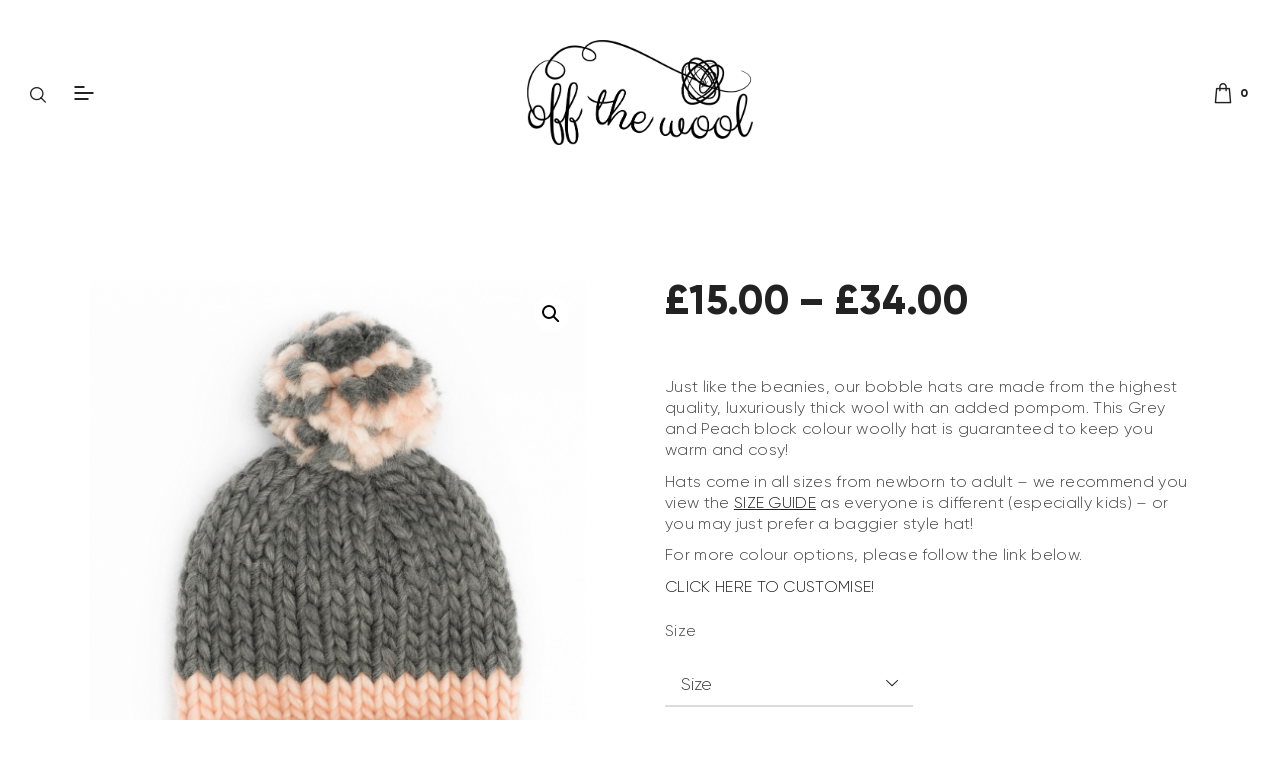

--- FILE ---
content_type: text/html; charset=UTF-8
request_url: https://offthewool.co.uk/product/hayley-bobble/
body_size: 33886
content:
<!DOCTYPE html><html lang="en-US" xmlns:og="http://opengraphprotocol.org/schema/" xmlns:fb="http://www.facebook.com/2008/fbml" class="no-js
 scheme_default										"><head><meta charset="UTF-8"><meta name="viewport" content="width=device-width, initial-scale=1, maximum-scale=1"><meta name="format-detection" content="telephone=no"><link rel="profile" href="//gmpg.org/xfn/11"><title>Hayley Bobble &#8211; Off The Wool</title><link rel='dns-prefetch' href='//widget.acceptance.elegro.eu' /><link rel='dns-prefetch' href='//netdna.bootstrapcdn.com' /><link rel="alternate" type="application/rss+xml" title="Off The Wool &raquo; Feed" href="https://offthewool.co.uk/feed/" /><link rel="alternate" type="application/rss+xml" title="Off The Wool &raquo; Comments Feed" href="https://offthewool.co.uk/comments/feed/" /><meta property="og:type" content="article" /><meta property="og:url" content="https://offthewool.co.uk/product/hayley-bobble/" /><meta property="og:title" content="Hayley Bobble" /><meta property="og:description" content="Just like the beanies, our bobble hats are made from the highest quality, luxuriously thick wool with an added pompom. This Grey and Peach block colour woolly hat is guaranteed to keep you warm and cosy!
Hats come in all sizes from newborn to adult – we recommend you view the SIZE GUIDE as everyone is different (especially kids)" /><meta property="og:image" content="https://offthewool.co.uk/wp-content/uploads/2016/08/off_the_wool_handmade_knitted_bobble_hat_pompom_grey_peach_new-scaled.jpg"/><meta name="twitter:card" content="summary_large_image" /><meta name="twitter:title" content="Hayley Bobble" /><meta name="twitter:image" content="https://offthewool.co.uk/wp-content/uploads/2016/08/off_the_wool_handmade_knitted_bobble_hat_pompom_grey_peach_new-scaled.jpg"/><meta name="twitter:url" content="https://offthewool.co.uk/product/hayley-bobble/" /><link property="stylesheet" rel='stylesheet' id='sb_instagram_styles-css'  href='https://offthewool.co.uk/wp-content/plugins/instagram-feed/css/sbi-styles.min.css' type='text/css' media='all' /><link property="stylesheet" rel='stylesheet' id='wp-block-library-css'  href='https://offthewool.co.uk/wp-includes/css/dist/block-library/style.min.css' type='text/css' media='all' /><link property="stylesheet" rel='stylesheet' id='pgc-simply-gallery-block-frontend-css'  href='https://offthewool.co.uk/wp-content/cache/autoptimize/css/autoptimize_single_6262cdcfa0dee35fcfe43fa4398aaf0e.css' type='text/css' media='all' /><link property="stylesheet" rel='stylesheet' id='wc-block-vendors-style-css'  href='https://offthewool.co.uk/wp-content/cache/autoptimize/css/autoptimize_single_5a625f7100b0b0a4fde3444e3329311b.css' type='text/css' media='all' /><link property="stylesheet" rel='stylesheet' id='wc-block-style-css'  href='https://offthewool.co.uk/wp-content/cache/autoptimize/css/autoptimize_single_211f03e38c160d4acc5226acd6f4d88e.css' type='text/css' media='all' /><link property="stylesheet" rel='stylesheet' id='layerslider-css'  href='https://offthewool.co.uk/wp-content/cache/autoptimize/css/autoptimize_single_acc16cca7b6387a0bc2c40ce13ad3028.css' type='text/css' media='all' /><link property="stylesheet" rel='stylesheet' id='bgvideo-css'  href='https://offthewool.co.uk/wp-content/cache/autoptimize/css/autoptimize_single_3dfa24e91321db6a954bd2854deb75b6.css' type='text/css' media='all' /><link property="stylesheet" rel='stylesheet' id='contact-form-7-css'  href='https://offthewool.co.uk/wp-content/cache/autoptimize/css/autoptimize_single_a2e915fb21387a23a3578cb1b2b5a724.css' type='text/css' media='all' /><link property="stylesheet" rel='stylesheet' id='finalTilesGallery_stylesheet-css'  href='https://offthewool.co.uk/wp-content/cache/autoptimize/css/autoptimize_single_14ec69c623128c906a445fc26cc348fd.css' type='text/css' media='all' /><link property="stylesheet" rel='stylesheet' id='fontawesome_stylesheet-css'  href='//netdna.bootstrapcdn.com/font-awesome/4.7.0/css/font-awesome.css' type='text/css' media='all' /><link property="stylesheet" rel='stylesheet' id='bwg_fonts-css'  href='https://offthewool.co.uk/wp-content/cache/autoptimize/css/autoptimize_single_a9df041d122839ca80bde8891d0e7e14.css' type='text/css' media='all' /><link property="stylesheet" rel='stylesheet' id='sumoselect-css'  href='https://offthewool.co.uk/wp-content/plugins/photo-gallery/css/sumoselect.min.css' type='text/css' media='all' /><link property="stylesheet" rel='stylesheet' id='mCustomScrollbar-css'  href='https://offthewool.co.uk/wp-content/plugins/photo-gallery/css/jquery.mCustomScrollbar.min.css' type='text/css' media='all' /><link property="stylesheet" rel='stylesheet' id='bwg_frontend-css'  href='https://offthewool.co.uk/wp-content/plugins/photo-gallery/css/styles.min.css' type='text/css' media='all' /><link property="stylesheet" rel='stylesheet' id='fsb-image-css'  href='https://offthewool.co.uk/wp-content/cache/autoptimize/css/autoptimize_single_d2091ba0d42761c7e966c76f24de9bca.css' type='text/css' media='all' /><link property="stylesheet" rel='stylesheet' id='magnific-popup-css'  href='https://offthewool.co.uk/wp-content/plugins/trx_addons/js/magnific/magnific-popup.min.css' type='text/css' media='all' /><link property="stylesheet" rel='stylesheet' id='trx-popup-style-css'  href='https://offthewool.co.uk/wp-content/cache/autoptimize/css/autoptimize_single_7626c8c477146acff495471bb45f7fb8.css' type='text/css' media='all' /><link property="stylesheet" rel='stylesheet' id='trx-popup-custom-css'  href='https://offthewool.co.uk/wp-content/cache/autoptimize/css/autoptimize_single_57ba142e6da861e9e35e4b42160e83e0.css' type='text/css' media='all' /><link property="stylesheet" rel='stylesheet' id='trx-popup-stylesheet-css'  href='https://offthewool.co.uk/wp-content/cache/autoptimize/css/autoptimize_single_4d2c4066a008136b84940a7b73ef1323.css' type='text/css' media='all' /><link property="stylesheet" rel='stylesheet' id='wc_ss_btns-css'  href='https://offthewool.co.uk/wp-content/plugins/woo-product-social-sharing/public/css/wc_ss_btns-public.min.css' type='text/css' media='all' /><link property="stylesheet" rel='stylesheet' id='wc_ss_btns-si-css'  href='https://offthewool.co.uk/wp-content/cache/autoptimize/css/autoptimize_single_b8962faf85ccd66712d17c6433a14d61.css' type='text/css' media='all' /><link property="stylesheet" rel='stylesheet' id='wc_ss_btns-fa-css'  href='https://offthewool.co.uk/wp-content/plugins/woo-product-social-sharing/public/css/fa/css/font-awesome.min.css' type='text/css' media='all' /><link property="stylesheet" rel='stylesheet' id='wc_ss_btns-modern-theme-circle-css'  href='https://offthewool.co.uk/wp-content/plugins/woo-product-social-sharing/public/css/themes/wc_ss_btns-modern-theme-circle.min.css' type='text/css' media='all' /><link property="stylesheet" rel='stylesheet' id='wc_ss_btns-rc-css'  href='https://offthewool.co.uk/wp-content/plugins/woo-product-social-sharing/public/css/themes/wc_ss_btns-rounded-corners.min.css' type='text/css' media='all' /><link property="stylesheet" rel='stylesheet' id='photoswipe-css'  href='https://offthewool.co.uk/wp-content/plugins/woocommerce/assets/css/photoswipe/photoswipe.min.css' type='text/css' media='all' /><link property="stylesheet" rel='stylesheet' id='photoswipe-default-skin-css'  href='https://offthewool.co.uk/wp-content/plugins/woocommerce/assets/css/photoswipe/default-skin/default-skin.min.css' type='text/css' media='all' /><link property="stylesheet" rel='stylesheet' id='woocommerce-layout-css'  href='https://offthewool.co.uk/wp-content/cache/autoptimize/css/autoptimize_single_9bbdbddc8daf66e019a59515d481ef6a.css' type='text/css' media='all' /><link property="stylesheet" rel='stylesheet' id='woocommerce-smallscreen-css'  href='https://offthewool.co.uk/wp-content/cache/autoptimize/css/autoptimize_single_98f4e97f86b642bf082c65ae518ad010.css' type='text/css' media='only screen and (max-width: 768px)' /><link property="stylesheet" rel='stylesheet' id='woocommerce-general-css'  href='https://offthewool.co.uk/wp-content/cache/autoptimize/css/autoptimize_single_a5aecabff1e91f708586e81f991e450a.css' type='text/css' media='all' /><style id='woocommerce-inline-inline-css' type='text/css'>.woocommerce form .form-row .required { visibility: visible; }</style><link property="stylesheet" rel='stylesheet' id='flexible_shipping_notices-css'  href='https://offthewool.co.uk/wp-content/cache/autoptimize/css/autoptimize_single_eca2f4dbf91a1f57204b14e0802e280d.css' type='text/css' media='all' /><link property="stylesheet" rel='stylesheet' id='elegro-style-css'  href='https://offthewool.co.uk/wp-content/cache/autoptimize/css/autoptimize_single_72890c88f9d71fc8d7f07aceb953e8ca.css' type='text/css' media='all' /><link property="stylesheet" rel='stylesheet' id='slb_core-css'  href='https://offthewool.co.uk/wp-content/cache/autoptimize/css/autoptimize_single_47f1feb5aaf7fb422aad353e698138de.css' type='text/css' media='all' /><link property="stylesheet" rel='stylesheet' id='woo-variation-swatches-css'  href='https://offthewool.co.uk/wp-content/plugins/woo-variation-swatches/assets/css/frontend.min.css' type='text/css' media='all' /><style id='woo-variation-swatches-inline-css' type='text/css'>.variable-item:not(.radio-variable-item) { width : 50px; height : 50px; } .wvs-style-squared .button-variable-item { min-width : 50px; } .button-variable-item span { font-size : 16px; }</style><link property="stylesheet" rel='stylesheet' id='woo-variation-swatches-theme-override-css'  href='https://offthewool.co.uk/wp-content/plugins/woo-variation-swatches/assets/css/wvs-theme-override.min.css' type='text/css' media='all' /><link property="stylesheet" rel='stylesheet' id='woo-variation-swatches-tooltip-css'  href='https://offthewool.co.uk/wp-content/plugins/woo-variation-swatches/assets/css/frontend-tooltip.min.css' type='text/css' media='all' /><link property="stylesheet" rel='stylesheet' id='trx_addons-icons-css'  href='https://offthewool.co.uk/wp-content/cache/autoptimize/css/autoptimize_single_af097ccd28dbcfd9822f245146d4082c.css' type='text/css' media='all' /><link property="stylesheet" rel='stylesheet' id='trx_addons-css'  href='https://offthewool.co.uk/wp-content/cache/autoptimize/css/autoptimize_single_e35f925460f94959e0ee70b1f1fd9649.css' type='text/css' media='all' /><link property="stylesheet" rel='stylesheet' id='trx_addons-animations-css'  href='https://offthewool.co.uk/wp-content/cache/autoptimize/css/autoptimize_single_c99b60b7b112312685ed195fc58d0f11.css' type='text/css' media='all' /><link property="stylesheet" rel='stylesheet' id='elementor-icons-css'  href='https://offthewool.co.uk/wp-content/plugins/elementor/assets/lib/eicons/css/elementor-icons.min.css' type='text/css' media='all' /><link property="stylesheet" rel='stylesheet' id='elementor-animations-css'  href='https://offthewool.co.uk/wp-content/plugins/elementor/assets/lib/animations/animations.min.css' type='text/css' media='all' /><link property="stylesheet" rel='stylesheet' id='elementor-frontend-legacy-css'  href='https://offthewool.co.uk/wp-content/plugins/elementor/assets/css/frontend-legacy.min.css' type='text/css' media='all' /><link property="stylesheet" rel='stylesheet' id='elementor-frontend-css'  href='https://offthewool.co.uk/wp-content/plugins/elementor/assets/css/frontend.min.css' type='text/css' media='all' /><style id='elementor-frontend-inline-css' type='text/css'>.elementor-kit-16831{--e-global-color-primary:#6EC1E4;--e-global-color-secondary:#54595F;--e-global-color-text:#7A7A7A;--e-global-color-accent:#61CE70;--e-global-typography-primary-font-family:"Roboto";--e-global-typography-primary-font-weight:600;--e-global-typography-secondary-font-family:"Roboto Slab";--e-global-typography-secondary-font-weight:400;--e-global-typography-text-font-family:"Roboto";--e-global-typography-text-font-weight:400;--e-global-typography-accent-font-family:"Roboto";--e-global-typography-accent-font-weight:500;}.elementor-section.elementor-section-boxed > .elementor-container{max-width:1140px;}.elementor-widget:not(:last-child){margin-bottom:20px;}{}h1.entry-title{display:var(--page-title-display);}@media(max-width:1024px){.elementor-section.elementor-section-boxed > .elementor-container{max-width:1025px;}}@media(max-width:767px){.elementor-section.elementor-section-boxed > .elementor-container{max-width:768px;}}</style><link property="stylesheet" rel='stylesheet' id='js_composer_front-css'  href='https://offthewool.co.uk/wp-content/plugins/js_composer/assets/css/js_composer.min.css' type='text/css' media='all' /><link property="stylesheet" rel='stylesheet' id='iona-font-Gilroy-css'  href='https://offthewool.co.uk/wp-content/cache/autoptimize/css/autoptimize_single_5ea0bc6f8d78650a86bcd8384d288bb9.css' type='text/css' media='all' /><link property="stylesheet" rel='stylesheet' id='iona-fontello-css'  href='https://offthewool.co.uk/wp-content/cache/autoptimize/css/autoptimize_single_3020fd82d04758a64c8ab9d3f2e277b7.css' type='text/css' media='all' /><link property="stylesheet" rel='stylesheet' id='iona-style-css'  href='https://offthewool.co.uk/wp-content/cache/autoptimize/css/autoptimize_single_4bcc078e27dacffc0f0d51d76267407f.css' type='text/css' media='all' /><link property="stylesheet" rel='stylesheet' id='mediaelement-css'  href='https://offthewool.co.uk/wp-includes/js/mediaelement/mediaelementplayer-legacy.min.css' type='text/css' media='all' /><link property="stylesheet" rel='stylesheet' id='wp-mediaelement-css'  href='https://offthewool.co.uk/wp-includes/js/mediaelement/wp-mediaelement.min.css' type='text/css' media='all' /><link property="stylesheet" rel='stylesheet' id='iona-skin-default-css'  href='https://offthewool.co.uk/wp-content/cache/autoptimize/css/autoptimize_single_2de5da67b1c8ff05e3b386a8a0d8adad.css' type='text/css' media='all' /><link property="stylesheet" rel='stylesheet' id='iona-plugins-css'  href='https://offthewool.co.uk/wp-content/cache/autoptimize/css/autoptimize_single_c2e256fbb6374582b1839503346fd8a0.css' type='text/css' media='all' /><link property="stylesheet" rel='stylesheet' id='iona-custom-css'  href='https://offthewool.co.uk/wp-content/cache/autoptimize/css/autoptimize_single_1210a78b698feb0d1fe59c2ed68b646f.css' type='text/css' media='all' /><link property="stylesheet" rel='stylesheet' id='iona-color-default-css'  href='https://offthewool.co.uk/wp-content/cache/autoptimize/css/autoptimize_single_1ee73a19ddff12e21dcd135625d4471d.css' type='text/css' media='all' /><link property="stylesheet" rel='stylesheet' id='iona-color-dark-css'  href='https://offthewool.co.uk/wp-content/cache/autoptimize/css/autoptimize_single_c8e816a8bbc98ac8d64f53a9167daac3.css' type='text/css' media='all' /><link property="stylesheet" rel='stylesheet' id='trx_addons-responsive-css'  href='https://offthewool.co.uk/wp-content/cache/autoptimize/css/autoptimize_single_8a283c60202acd1aa84139c36f0bd55a.css' type='text/css' media='all' /><link property="stylesheet" rel='stylesheet' id='iona-responsive-css'  href='https://offthewool.co.uk/wp-content/cache/autoptimize/css/autoptimize_single_e29bd469d3382e516de3af4509b9af04.css' type='text/css' media='all' /> <script type='text/javascript' src='https://offthewool.co.uk/wp-includes/js/jquery/jquery.min.js' id='jquery-core-js'></script> <script type='text/javascript' defer="defer" src='https://offthewool.co.uk/wp-includes/js/jquery/jquery-migrate.min.js' id='jquery-migrate-js'></script> <script defer id="layerslider-js-extra" src="[data-uri]"></script> <script defer type='text/javascript' src='https://offthewool.co.uk/wp-content/cache/autoptimize/js/autoptimize_single_2693b2be601cb90ac1e17b8c3cfc0181.js' id='layerslider-js'></script> <meta name="generator" content="Powered by LayerSlider 5.6.9 - Multi-Purpose, Responsive, Parallax, Mobile-Friendly Slider Plugin for WordPress." /><link rel="https://api.w.org/" href="https://offthewool.co.uk/wp-json/" /><link rel="alternate" type="application/json" href="https://offthewool.co.uk/wp-json/wp/v2/product/1549" /><link rel="EditURI" type="application/rsd+xml" title="RSD" href="https://offthewool.co.uk/xmlrpc.php?rsd" /><link rel="wlwmanifest" type="application/wlwmanifest+xml" href="https://offthewool.co.uk/wp-includes/wlwmanifest.xml" /><meta name="generator" content="WordPress 5.6.16" /><meta name="generator" content="WooCommerce 4.8.0" /><link rel="canonical" href="https://offthewool.co.uk/product/hayley-bobble/" /><link rel='shortlink' href='https://offthewool.co.uk/?p=1549' /><link rel="alternate" type="application/json+oembed" href="https://offthewool.co.uk/wp-json/oembed/1.0/embed?url=https%3A%2F%2Foffthewool.co.uk%2Fproduct%2Fhayley-bobble%2F" /><link rel="alternate" type="text/xml+oembed" href="https://offthewool.co.uk/wp-json/oembed/1.0/embed?url=https%3A%2F%2Foffthewool.co.uk%2Fproduct%2Fhayley-bobble%2F&#038;format=xml" />  <script>(function(i,s,o,g,r,a,m){i['GoogleAnalyticsObject']=r;i[r]=i[r]||function(){
			(i[r].q=i[r].q||[]).push(arguments)},i[r].l=1*new Date();a=s.createElement(o),
			m=s.getElementsByTagName(o)[0];a.async=1;a.src=g;m.parentNode.insertBefore(a,m)
			})(window,document,'script','https://www.google-analytics.com/analytics.js','ga');
			ga('create', 'UA-113008180-1', 'auto');
			ga('send', 'pageview');</script> <style type="text/css">#page_preloader {
					background-color: #ffffff !important;				}</style><noscript><style>.woocommerce-product-gallery{ opacity: 1 !important; }</style></noscript><style type="text/css">.recentcomments a{display:inline !important;padding:0 !important;margin:0 !important;}</style><meta name="generator" content="Powered by Visual Composer - drag and drop page builder for WordPress."/> <!--[if lte IE 9]><link rel="stylesheet" type="text/css" href="https://offthewool.co.uk/wp-content/plugins/js_composer/assets/css/vc_lte_ie9.min.css" media="screen"><![endif]--><!--[if IE  8]><link rel="stylesheet" type="text/css" href="https://offthewool.co.uk/wp-content/plugins/js_composer/assets/css/vc-ie8.min.css" media="screen"><![endif]--><link rel="icon" href="https://offthewool.co.uk/wp-content/uploads/2021/02/cropped-New-Project-1-32x32.png" sizes="32x32" /><link rel="icon" href="https://offthewool.co.uk/wp-content/uploads/2021/02/cropped-New-Project-1-192x192.png" sizes="192x192" /><link rel="apple-touch-icon" href="https://offthewool.co.uk/wp-content/uploads/2021/02/cropped-New-Project-1-180x180.png" /><meta name="msapplication-TileImage" content="https://offthewool.co.uk/wp-content/uploads/2021/02/cropped-New-Project-1-270x270.png" /><style type="text/css" id="wp-custom-css">.woocommerce div.product form.cart .variations td.label {
    display: block;
}


/* Hide the additional information tab */
li.additional_information_tab {
    display: none !important;
}</style><noscript><style type="text/css">.wpb_animate_when_almost_visible { opacity: 1; }</style></noscript><style type="text/css" id="custom-background-css-override">body.custom-background { background-image: none;  -webkit-background-size: cover;
  -moz-background-size: cover;
  -o-background-size: cover;
  background-size: cover;}</style><style type="text/css" id="trx_addons-inline-styles-inline-css">.trx_addons_inline_1555517366 img{max-height:105px;}.trx_addons_inline_68937802 img{max-height:80px;}.custom-logo-link,.sc_layouts_logo{font-size:1.1em}</style><style id="elementor-post-16791">.elementor-16791 .elementor-element.elementor-element-8ca57a4{margin-top:0px;margin-bottom:-5px;padding:0px 0px -5px 0px;}.elementor-bc-flex-widget .elementor-16791 .elementor-element.elementor-element-40343f6.elementor-column .elementor-column-wrap{align-items:center;}.elementor-16791 .elementor-element.elementor-element-40343f6.elementor-column.elementor-element[data-element_type="column"] > .elementor-column-wrap.elementor-element-populated > .elementor-widget-wrap{align-content:center;align-items:center;}.elementor-bc-flex-widget .elementor-16791 .elementor-element.elementor-element-a59fbdc.elementor-column .elementor-column-wrap{align-items:center;}.elementor-16791 .elementor-element.elementor-element-a59fbdc.elementor-column.elementor-element[data-element_type="column"] > .elementor-column-wrap.elementor-element-populated > .elementor-widget-wrap{align-content:center;align-items:center;}.elementor-16791 .elementor-element.elementor-element-1ddf94c .logo_image{max-height:105px;}.elementor-bc-flex-widget .elementor-16791 .elementor-element.elementor-element-a62b843.elementor-column .elementor-column-wrap{align-items:center;}.elementor-16791 .elementor-element.elementor-element-a62b843.elementor-column.elementor-element[data-element_type="column"] > .elementor-column-wrap.elementor-element-populated > .elementor-widget-wrap{align-content:center;align-items:center;}@media(max-width:767px){.elementor-16791 .elementor-element.elementor-element-40343f6{width:40%;}.elementor-16791 .elementor-element.elementor-element-a59fbdc{width:20%;}.elementor-16791 .elementor-element.elementor-element-a59fbdc > .elementor-element-populated.elementor-column-wrap{padding:0px 0px 0px 0px;}.elementor-16791 .elementor-element.elementor-element-1ddf94c .logo_image{max-height:200px;}.elementor-16791 .elementor-element.elementor-element-a62b843{width:40%;}}</style><style>.elementor-16791 .elementor-element.elementor-element-8ca57a4{margin-top:0px;margin-bottom:-5px;padding:0px 0px -5px 0px;}.elementor-bc-flex-widget .elementor-16791 .elementor-element.elementor-element-40343f6.elementor-column .elementor-column-wrap{align-items:center;}.elementor-16791 .elementor-element.elementor-element-40343f6.elementor-column.elementor-element[data-element_type="column"] > .elementor-column-wrap.elementor-element-populated > .elementor-widget-wrap{align-content:center;align-items:center;}.elementor-bc-flex-widget .elementor-16791 .elementor-element.elementor-element-a59fbdc.elementor-column .elementor-column-wrap{align-items:center;}.elementor-16791 .elementor-element.elementor-element-a59fbdc.elementor-column.elementor-element[data-element_type="column"] > .elementor-column-wrap.elementor-element-populated > .elementor-widget-wrap{align-content:center;align-items:center;}.elementor-16791 .elementor-element.elementor-element-1ddf94c .logo_image{max-height:105px;}.elementor-bc-flex-widget .elementor-16791 .elementor-element.elementor-element-a62b843.elementor-column .elementor-column-wrap{align-items:center;}.elementor-16791 .elementor-element.elementor-element-a62b843.elementor-column.elementor-element[data-element_type="column"] > .elementor-column-wrap.elementor-element-populated > .elementor-widget-wrap{align-content:center;align-items:center;}@media(max-width:767px){.elementor-16791 .elementor-element.elementor-element-40343f6{width:40%;}.elementor-16791 .elementor-element.elementor-element-a59fbdc{width:20%;}.elementor-16791 .elementor-element.elementor-element-a59fbdc > .elementor-element-populated.elementor-column-wrap{padding:0px 0px 0px 0px;}.elementor-16791 .elementor-element.elementor-element-1ddf94c .logo_image{max-height:200px;}.elementor-16791 .elementor-element.elementor-element-a62b843{width:40%;}}</style><style id="bwg-style-0">#bwg_container1_0 #bwg_container2_0 .bwg-container-0.bwg-standard-thumbnails {      width: 1504px;              justify-content: center;        margin:0 auto !important;              background-color: rgba(255, 255, 255, 0.00);            padding-left: 4px;      padding-top: 4px;      max-width: 100%;            }        #bwg_container1_0 #bwg_container2_0 .bwg-container-0.bwg-standard-thumbnails .bwg-item {      justify-content: flex-start;      max-width: 250px;          }    #bwg_container1_0 #bwg_container2_0 .bwg-container-0.bwg-standard-thumbnails .bwg-item > a {       margin-right: 4px;       margin-bottom: 4px;    }    #bwg_container1_0 #bwg_container2_0 .bwg-container-0.bwg-standard-thumbnails .bwg-item0 {      padding: 0px;            background-color:rgba(0,0,0, 0.30);      border: 0px none #CCCCCC;      opacity: 1.00;      border-radius: 0;      box-shadow: ;    }    #bwg_container1_0 #bwg_container2_0 .bwg-container-0.bwg-standard-thumbnails .bwg-item1 img {      max-height: none;      max-width: none;      padding: 0 !important;    }         @media only screen and (min-width: 480px) {		#bwg_container1_0 #bwg_container2_0 .bwg-container-0.bwg-standard-thumbnails .bwg-item1 img {			-webkit-transition: all .3s; transition: all .3s;		}		#bwg_container1_0 #bwg_container2_0 .bwg-container-0.bwg-standard-thumbnails .bwg-item1 img:hover {			-ms-transform: scale(1.08);			-webkit-transform: scale(1.08);			transform: scale(1.08);		}				.bwg-standard-thumbnails .bwg-zoom-effect .bwg-zoom-effect-overlay {						background-color:rgba(0,0,0, 0.3);		}		.bwg-standard-thumbnails .bwg-zoom-effect:hover img {			-ms-transform: scale(1.08);			-webkit-transform: scale(1.08);			transform: scale(1.08);		}		      }	    #bwg_container1_0 #bwg_container2_0 .bwg-container-0.bwg-standard-thumbnails .bwg-item1 {      padding-top: 100%;    }        #bwg_container1_0 #bwg_container2_0 .bwg-container-0.bwg-standard-thumbnails .bwg-title1 {      position: absolute;      top: 0;      z-index: 100;      width: 100%;      height: 100%;      display: flex;      justify-content: center;      align-content: center;      flex-direction: column;      opacity: 0;    }	      #bwg_container1_0 #bwg_container2_0 .bwg-container-0.bwg-standard-thumbnails .bwg-title2,    #bwg_container1_0 #bwg_container2_0 .bwg-container-0.bwg-standard-thumbnails .bwg-ecommerce2 {      color: #FFFFFF;      font-family: Ubuntu;      font-size: 16px;      font-weight: bold;      padding: 2px;      text-shadow: ;      max-height: 100%;    }    #bwg_container1_0 #bwg_container2_0 .bwg-container-0.bwg-standard-thumbnails .bwg-thumb-description span {    color: #323A45;    font-family: Ubuntu;    font-size: 12px;    max-height: 100%;    word-wrap: break-word;    }    #bwg_container1_0 #bwg_container2_0 .bwg-container-0.bwg-standard-thumbnails .bwg-play-icon2 {      font-size: 32px;    }    #bwg_container1_0 #bwg_container2_0 .bwg-container-0.bwg-standard-thumbnails .bwg-ecommerce2 {      font-size: 19.2px;      color: #323A45;    }</style><style>/*pagination styles*/      #bwg_container1_0 #bwg_container2_0 .tablenav-pages_0 {      text-align: center;      font-size: 12px;      font-family: Ubuntu;      font-weight: bold;      color: #666666;      margin: 6px 0 4px;      display: block;      height: 30px;      line-height: 30px;      }      @media only screen and (max-width : 320px) {      #bwg_container1_0 #bwg_container2_0 .displaying-num_0 {      display: none;      }      }      #bwg_container1_0 #bwg_container2_0 .displaying-num_0 {      font-size: 12px;      font-family: Ubuntu;      font-weight: bold;      color: #666666;      margin-right: 10px;      vertical-align: middle;      }      #bwg_container1_0 #bwg_container2_0 .paging-input_0 {      font-size: 12px;      font-family: Ubuntu;      font-weight: bold;      color: #666666;      vertical-align: middle;      }      #bwg_container1_0 #bwg_container2_0 .tablenav-pages_0 a.disabled,      #bwg_container1_0 #bwg_container2_0 .tablenav-pages_0 a.disabled:hover,      #bwg_container1_0 #bwg_container2_0 .tablenav-pages_0 a.disabled:focus {      cursor: default;      color: rgba(102, 102, 102, 0.5);      }      #bwg_container1_0 #bwg_container2_0 .tablenav-pages_0 a {      cursor: pointer;      font-size: 12px;      font-family: Ubuntu;      font-weight: bold;      color: #666666;      text-decoration: none;      padding: 3px 6px;      margin: 0;      border-radius: 0;      border-style: solid;      border-width: 1px;      border-color: #E3E3E3;      background-color: #FFFFFF;      opacity: 1.00;      box-shadow: 0;      transition: all 0.3s ease 0s;-webkit-transition: all 0.3s ease 0s;      }</style><style id="elementor-post-16787">.elementor-16787 .elementor-element.elementor-element-ea94ebe:not(.elementor-motion-effects-element-type-background), .elementor-16787 .elementor-element.elementor-element-ea94ebe > .elementor-motion-effects-container > .elementor-motion-effects-layer{background-color:#f8f8f8;}.elementor-16787 .elementor-element.elementor-element-ea94ebe{transition:background 0.3s, border 0.3s, border-radius 0.3s, box-shadow 0.3s;padding:2% 7.35% 2% 7.35%;}.elementor-16787 .elementor-element.elementor-element-ea94ebe > .elementor-background-overlay{transition:background 0.3s, border-radius 0.3s, opacity 0.3s;}.elementor-16787 .elementor-element.elementor-element-2dcb5b0 .elementor-spacer-inner{height:50px;}.elementor-16787 .elementor-element.elementor-element-e7846b1 .elementor-spacer-inner{height:50px;}.elementor-16787 .elementor-element.elementor-element-1ad98ed .elementor-spacer-inner{height:50px;}.elementor-16787 .elementor-element.elementor-element-a0b34b2 .logo_image{max-height:80px;}@media(max-width:767px){.elementor-16787 .elementor-element.elementor-element-ea94ebe{padding:0% 5% 0% 5%;}}</style><style>.elementor-16787 .elementor-element.elementor-element-ea94ebe:not(.elementor-motion-effects-element-type-background), .elementor-16787 .elementor-element.elementor-element-ea94ebe > .elementor-motion-effects-container > .elementor-motion-effects-layer{background-color:#f8f8f8;}.elementor-16787 .elementor-element.elementor-element-ea94ebe{transition:background 0.3s, border 0.3s, border-radius 0.3s, box-shadow 0.3s;padding:2% 7.35% 2% 7.35%;}.elementor-16787 .elementor-element.elementor-element-ea94ebe > .elementor-background-overlay{transition:background 0.3s, border-radius 0.3s, opacity 0.3s;}.elementor-16787 .elementor-element.elementor-element-2dcb5b0 .elementor-spacer-inner{height:50px;}.elementor-16787 .elementor-element.elementor-element-e7846b1 .elementor-spacer-inner{height:50px;}.elementor-16787 .elementor-element.elementor-element-1ad98ed .elementor-spacer-inner{height:50px;}.elementor-16787 .elementor-element.elementor-element-a0b34b2 .logo_image{max-height:80px;}@media(max-width:767px){.elementor-16787 .elementor-element.elementor-element-ea94ebe{padding:0% 5% 0% 5%;}}</style><link property="stylesheet" rel='stylesheet' id='su-icons-css'  href='https://offthewool.co.uk/wp-content/cache/autoptimize/css/autoptimize_single_dd5fd7b61fbe6bc787f037216f5a00eb.css' type='text/css' media='all' /><link property="stylesheet" rel='stylesheet' id='su-shortcodes-css'  href='https://offthewool.co.uk/wp-content/cache/autoptimize/css/autoptimize_single_7b557b86f0c4ef5ac76f533314430f1c.css' type='text/css' media='all' /></head><body data-rsssl=1 class="product-template-default single single-product postid-1549 wp-custom-logo theme-iona ua_chrome preloader woocommerce woocommerce-page woocommerce-no-js woo-variation-swatches wvs-theme-iona wvs-theme-child-iona wvs-style-rounded wvs-attr-behavior-blur wvs-tooltip wvs-css wvs-show-label skin_default single_product_layout_default body_tag scheme_default blog_mode_shop body_style_wide  is_stream blog_style_excerpt sidebar_hide expand_content trx_addons_present header_type_custom header_style_header-custom-16791 header_position_default menu_side_none no_layout wpb-js-composer js-comp-ver-4.12 vc_responsive elementor-default elementor-kit-16831"><div id="page_preloader"><div class="preloader_wrap preloader_square"><div class="preloader_square1"></div><div class="preloader_square2"></div></div></div><div class="body_wrap"><div class="page_wrap"> <a class="iona_skip_link skip_to_content_link" href="#content_skip_link_anchor" tabindex="1">Skip to content</a> <a class="iona_skip_link skip_to_footer_link" href="#footer_skip_link_anchor" tabindex="1">Skip to footer</a><header class="top_panel top_panel_custom top_panel_custom_16791 top_panel_custom_header-home-1				 without_bg_image with_featured_image"><div data-elementor-type="wp-post" data-elementor-id="16791" class="elementor elementor-16791" data-elementor-settings="[]"><div class="elementor-inner"><div class="elementor-section-wrap"><section class="elementor-section elementor-top-section elementor-element elementor-element-8ca57a4 elementor-section-full_width sc_layouts_row sc_layouts_row_type_compact sc_layouts_row_fixed sc_layouts_row_fixed_always elementor-section-height-default elementor-section-height-default sc_fly_static" data-id="8ca57a4" data-element_type="section"><div class="elementor-container elementor-column-gap-wider"><div class="elementor-row"><div class="elementor-column elementor-col-33 elementor-top-column elementor-element elementor-element-40343f6 sc_layouts_column_align_left sc_layouts_column sc_inner_width_none sc_content_align_inherit sc_layouts_column_icons_position_left sc_fly_static" data-id="40343f6" data-element_type="column"><div class="elementor-column-wrap elementor-element-populated"><div class="elementor-widget-wrap"><div class="sc_layouts_item elementor-element elementor-element-98a402a animation_type_block sc_fly_static elementor-widget elementor-widget-trx_sc_layouts_search" data-id="98a402a" data-element_type="widget" data-widget_type="trx_sc_layouts_search.default"><div class="elementor-widget-container"><div class="sc_layouts_search"><div class="search_wrap search_style_expand layouts_search"><div class="search_form_wrap"><form role="search" method="get" class="search_form" action="https://offthewool.co.uk/"> <input type="hidden" value="" name="post_types"> <input type="text" class="search_field" placeholder="Type words and hit enter" value="" name="s"> <button type="submit" class="search_submit trx_addons_icon-search"></button></form></div></div></div></div></div><div class="sc_layouts_item elementor-element elementor-element-dedc3e0 animation_type_block sc_fly_static elementor-widget elementor-widget-trx_sc_layouts_menu" data-id="dedc3e0" data-element_type="widget" data-widget_type="trx_sc_layouts_menu.default"><div class="elementor-widget-container"><div class="sc_layouts_iconed_text sc_layouts_menu_mobile_button_modern_burger sc_layouts_menu_mobile_button"> <a class="sc_layouts_item_link" href="#"> <span class="sc_layouts_item_icon"></span> </a></div></div></div></div></div></div><div class="elementor-column elementor-col-33 elementor-top-column elementor-element elementor-element-a59fbdc sc_layouts_column_align_center sc_layouts_column sc_inner_width_none sc_content_align_inherit sc_layouts_column_icons_position_left sc_fly_static" data-id="a59fbdc" data-element_type="column"><div class="elementor-column-wrap elementor-element-populated"><div class="elementor-widget-wrap"><div class="sc_layouts_item elementor-element elementor-element-1ddf94c animation_type_block sc_fly_static elementor-widget elementor-widget-trx_sc_layouts_logo" data-id="1ddf94c" data-element_type="widget" data-widget_type="trx_sc_layouts_logo.default"><div class="elementor-widget-container"> <a href="https://offthewool.co.uk/"
 class="sc_layouts_logo sc_layouts_logo_default trx_addons_inline_1555517366"><img class="logo_image"
 src="//offthewool.co.uk/wp-content/uploads/2021/01/OffTheWoolLogo.png"
 srcset="//offthewool.co.uk/wp-content/uploads/2021/01/OffTheWoolLogo.png 2x"
 alt="Off The Wool" width="1186" height="552"></a></div></div></div></div></div><div class="elementor-column elementor-col-33 elementor-top-column elementor-element elementor-element-a62b843 sc_layouts_column_align_right sc_layouts_column sc_inner_width_none sc_content_align_inherit sc_layouts_column_icons_position_left sc_fly_static" data-id="a62b843" data-element_type="column"><div class="elementor-column-wrap elementor-element-populated"><div class="elementor-widget-wrap"><div class="sc_layouts_item elementor-element elementor-element-4c16880 animation_type_block sc_fly_static elementor-widget elementor-widget-trx_sc_layouts_cart" data-id="4c16880" data-element_type="widget" data-widget_type="trx_sc_layouts_cart.default"><div class="elementor-widget-container"><div class="sc_layouts_cart"> <span class="sc_layouts_item_icon sc_layouts_cart_icon sc_icons_type_icons trx_addons_icon-basket"></span> <span class="sc_layouts_item_details sc_layouts_cart_details"> <span class="sc_layouts_item_details_line2 sc_layouts_cart_totals"> <span class="sc_layouts_cart_items">0 items</span> - <span class="sc_layouts_cart_summa">&pound;0.00</span> </span> </span> <span class="sc_layouts_cart_items_short">0</span><div class="sc_layouts_cart_widget widget_area"> <span class="sc_layouts_cart_widget_close trx_addons_button_close"><span class="sc_layouts_cart_widget_close_icon trx_addons_button_close_icon"></span></span><div class="widget woocommerce widget_shopping_cart"><div class="widget_shopping_cart_content"></div></div></div></div></div></div></div></div></div></div></div></section></div></div></div></header><div class="menu_mobile_overlay"></div><div class="menu_mobile menu_mobile_narrow"><div class="menu_mobile_inner"> <a class="menu_mobile_close theme_button_close" tabindex="0"><span class="theme_button_close_icon"></span></a> <a class="sc_layouts_logo" href="https://offthewool.co.uk/"> <img src="//offthewool.co.uk/wp-content/uploads/2021/01/OffTheWoolLogo.png" srcset="//offthewool.co.uk/wp-content/uploads/2021/01/OffTheWoolLogo.png 2x" alt="Off The Wool" width="1186" height="552"> </a><nav class="menu_mobile_nav_area" itemscope="itemscope" itemtype="https://schema.org/SiteNavigationElement"><ul id="menu_mobile" class=" menu_mobile_nav"><li class="menu-item menu-item-type-post_type menu-item-object-page menu-item-17804"><a href="https://offthewool.co.uk/sale/"><span>Sale</span></a></li><li class="menu-item menu-item-type-post_type menu-item-object-page menu-item-16922"><a href="https://offthewool.co.uk/homeware/"><span>Homeware</span></a></li><li class="menu-item menu-item-type-post_type menu-item-object-page menu-item-16921"><a href="https://offthewool.co.uk/hats/"><span>Hats &#038; Headbands</span></a></li><li class="menu-item menu-item-type-post_type menu-item-object-page menu-item-16923"><a href="https://offthewool.co.uk/scarves-snoods/"><span>Scarves &#038; Snoods</span></a></li><li class="menu-item menu-item-type-post_type menu-item-object-page menu-item-16927"><a href="https://offthewool.co.uk/giant-wool-yarn/"><span>Giant Wool Yarn</span></a></li><li class="menu-item menu-item-type-post_type menu-item-object-page menu-item-16925"><a href="https://offthewool.co.uk/knitting-tutorials/"><span>Tutorials</span></a></li><li class="menu-item menu-item-type-post_type menu-item-object-page menu-item-16920"><a href="https://offthewool.co.uk/about/"><span>About Us</span></a></li><li class="menu-item menu-item-type-post_type menu-item-object-page menu-item-17119"><a href="https://offthewool.co.uk/contact-form/"><span>Contact Us</span></a></li></ul></nav></div></div><div class="page_content_wrap"><div class="content_wrap"><div class="content"> <a id="content_skip_link_anchor" class="iona_skip_link_anchor" href="#"></a><article class="post_item_single post_type_product"><nav class="woocommerce-breadcrumb"><span class="woocommerce-breadcrumb-item"><a href="https://offthewool.co.uk">Home</a></span><span class="woocommerce-breadcrumb-delimiter"></span><span class="woocommerce-breadcrumb-item"><a href="https://offthewool.co.uk/product-category/hats/">Hats</a></span><span class="woocommerce-breadcrumb-delimiter"></span><span class="woocommerce-breadcrumb-item"><a href="https://offthewool.co.uk/product-category/hats/bobble-hats/">Bobble Hats</a></span><span class="woocommerce-breadcrumb-delimiter"></span><span class="woocommerce-breadcrumb-item">Hayley Bobble</span></nav><div class="woocommerce-notices-wrapper"></div><div id="product-1549" class="product type-product post-1549 status-publish first instock product_cat-bobble-hats product_cat-hats has-post-thumbnail taxable shipping-taxable purchasable product-type-variable"><div class="woocommerce-product-gallery woocommerce-product-gallery--with-images woocommerce-product-gallery--columns-4 images" data-columns="4" style="opacity: 0; transition: opacity .25s ease-in-out;"><figure class="woocommerce-product-gallery__wrapper"><div data-thumb="https://offthewool.co.uk/wp-content/uploads/2016/08/off_the_wool_handmade_knitted_bobble_hat_pompom_grey_peach_new-scaled-150x150.jpg" data-thumb-alt="Handmade wool hats - Peach and grey block colour bobble hat. Click to customise." class="woocommerce-product-gallery__image"><a href="https://offthewool.co.uk/wp-content/uploads/2016/08/off_the_wool_handmade_knitted_bobble_hat_pompom_grey_peach_new-scaled.jpg"><img width="2000" height="2359" src="https://offthewool.co.uk/wp-content/uploads/2016/08/off_the_wool_handmade_knitted_bobble_hat_pompom_grey_peach_new-scaled-2000x2359.jpg" class="wp-post-image" alt="Handmade wool hats - Peach and grey block colour bobble hat. Click to customise." loading="lazy" title="off_the_wool_handmade_knitted_bobble_hat_pompom_grey_peach_new" data-caption="" data-src="https://offthewool.co.uk/wp-content/uploads/2016/08/off_the_wool_handmade_knitted_bobble_hat_pompom_grey_peach_new-scaled.jpg" data-large_image="https://offthewool.co.uk/wp-content/uploads/2016/08/off_the_wool_handmade_knitted_bobble_hat_pompom_grey_peach_new-scaled.jpg" data-large_image_width="2170" data-large_image_height="2560" srcset="https://offthewool.co.uk/wp-content/uploads/2016/08/off_the_wool_handmade_knitted_bobble_hat_pompom_grey_peach_new-scaled-2000x2359.jpg 2000w, https://offthewool.co.uk/wp-content/uploads/2016/08/off_the_wool_handmade_knitted_bobble_hat_pompom_grey_peach_new-254x300.jpg 254w, https://offthewool.co.uk/wp-content/uploads/2016/08/off_the_wool_handmade_knitted_bobble_hat_pompom_grey_peach_new-768x906.jpg 768w, https://offthewool.co.uk/wp-content/uploads/2016/08/off_the_wool_handmade_knitted_bobble_hat_pompom_grey_peach_new-868x1024.jpg 868w" sizes="(max-width: 2000px) 100vw, 2000px" /></a></div></figure></div><div class="summary entry-summary"><h1 class="product_title entry-title">Hayley Bobble</h1><p class="price"><span class="woocommerce-Price-amount amount"><bdi><span class="woocommerce-Price-currencySymbol">&pound;</span>15<span class="decimals_separator">.</span><span class="decimals">00</span></bdi></span> &ndash; <span class="woocommerce-Price-amount amount"><bdi><span class="woocommerce-Price-currencySymbol">&pound;</span>34<span class="decimals_separator">.</span><span class="decimals">00</span></bdi></span></p><div class="woocommerce-product-details__short-description"><p style="line-height: 16.05pt; background: white; margin: 0cm 0cm 7.9pt 0cm;">Just like the beanies, our bobble hats are made from the highest quality, luxuriously thick wool with an added pompom. This Grey and Peach block colour woolly hat is guaranteed to keep you warm and cosy!</p><p style="line-height: 16.05pt; background: white; margin: 0cm 0cm 7.9pt 0cm;">Hats come in all sizes from newborn to adult – we recommend you view the <span style="text-decoration: underline;"><a href="https://offthewool.co.uk/hat-size-guide" target="_blank" rel="noopener noreferrer">SIZE GUIDE</a></span> as everyone is different (especially kids) – or you may just prefer a baggier style hat!</p><p style="line-height: 16.05pt; background: white; margin: 0cm 0cm 7.9pt 0cm;">For more colour options, please follow the link below.</p><p style="line-height: 16.05pt; background: white; margin: 0cm 0cm 7.9pt 0cm;"><a href="https://offthewool.co.uk/product/custom-hayley-bobble">CLICK HERE TO CUSTOMISE!</a></p></div><form class="variations_form cart" action="https://offthewool.co.uk/product/hayley-bobble/" method="post" enctype='multipart/form-data' data-product_id="1549" data-product_variations="[{&quot;attributes&quot;:{&quot;attribute_pa_size&quot;:&quot;large-adult&quot;},&quot;availability_html&quot;:&quot;&lt;p class=\&quot;stock in-stock\&quot;&gt;99 in stock&lt;\/p&gt;\n&quot;,&quot;backorders_allowed&quot;:false,&quot;dimensions&quot;:{&quot;length&quot;:&quot;28&quot;,&quot;width&quot;:&quot;20&quot;,&quot;height&quot;:&quot;&quot;},&quot;dimensions_html&quot;:&quot;28 &amp;times; 20 cm&quot;,&quot;display_price&quot;:34,&quot;display_regular_price&quot;:34,&quot;image&quot;:{&quot;title&quot;:&quot;off_the_wool_handmade_knitted_bobble_hat_pompom_grey_peach_new&quot;,&quot;caption&quot;:&quot;&quot;,&quot;url&quot;:&quot;https:\/\/offthewool.co.uk\/wp-content\/uploads\/2016\/08\/off_the_wool_handmade_knitted_bobble_hat_pompom_grey_peach_new-scaled.jpg&quot;,&quot;alt&quot;:&quot;Handmade wool hats - Peach and grey block colour bobble hat. Click to customise.&quot;,&quot;src&quot;:&quot;https:\/\/offthewool.co.uk\/wp-content\/uploads\/2016\/08\/off_the_wool_handmade_knitted_bobble_hat_pompom_grey_peach_new-scaled-2000x2359.jpg&quot;,&quot;srcset&quot;:&quot;https:\/\/offthewool.co.uk\/wp-content\/uploads\/2016\/08\/off_the_wool_handmade_knitted_bobble_hat_pompom_grey_peach_new-scaled-2000x2359.jpg 2000w, https:\/\/offthewool.co.uk\/wp-content\/uploads\/2016\/08\/off_the_wool_handmade_knitted_bobble_hat_pompom_grey_peach_new-254x300.jpg 254w, https:\/\/offthewool.co.uk\/wp-content\/uploads\/2016\/08\/off_the_wool_handmade_knitted_bobble_hat_pompom_grey_peach_new-768x906.jpg 768w, https:\/\/offthewool.co.uk\/wp-content\/uploads\/2016\/08\/off_the_wool_handmade_knitted_bobble_hat_pompom_grey_peach_new-868x1024.jpg 868w&quot;,&quot;sizes&quot;:&quot;(max-width: 2000px) 100vw, 2000px&quot;,&quot;full_src&quot;:&quot;https:\/\/offthewool.co.uk\/wp-content\/uploads\/2016\/08\/off_the_wool_handmade_knitted_bobble_hat_pompom_grey_peach_new-scaled.jpg&quot;,&quot;full_src_w&quot;:2170,&quot;full_src_h&quot;:2560,&quot;gallery_thumbnail_src&quot;:&quot;https:\/\/offthewool.co.uk\/wp-content\/uploads\/2016\/08\/off_the_wool_handmade_knitted_bobble_hat_pompom_grey_peach_new-scaled-150x150.jpg&quot;,&quot;gallery_thumbnail_src_w&quot;:150,&quot;gallery_thumbnail_src_h&quot;:150,&quot;thumb_src&quot;:&quot;https:\/\/offthewool.co.uk\/wp-content\/uploads\/2016\/08\/off_the_wool_handmade_knitted_bobble_hat_pompom_grey_peach_new-scaled-2000x2359.jpg&quot;,&quot;thumb_src_w&quot;:2000,&quot;thumb_src_h&quot;:2359,&quot;src_w&quot;:2000,&quot;src_h&quot;:2359},&quot;image_id&quot;:1565,&quot;is_downloadable&quot;:false,&quot;is_in_stock&quot;:true,&quot;is_purchasable&quot;:true,&quot;is_sold_individually&quot;:&quot;no&quot;,&quot;is_virtual&quot;:false,&quot;max_qty&quot;:99,&quot;min_qty&quot;:1,&quot;price_html&quot;:&quot;&lt;span class=\&quot;price\&quot;&gt;&lt;span class=\&quot;woocommerce-Price-amount amount\&quot;&gt;&lt;bdi&gt;&lt;span class=\&quot;woocommerce-Price-currencySymbol\&quot;&gt;&amp;pound;&lt;\/span&gt;34&lt;span class=\&quot;decimals_separator\&quot;&gt;.&lt;\/span&gt;&lt;span class=\&quot;decimals\&quot;&gt;00&lt;\/span&gt;&lt;\/bdi&gt;&lt;\/span&gt;&lt;\/span&gt;&quot;,&quot;sku&quot;:&quot;&quot;,&quot;variation_description&quot;:&quot;&quot;,&quot;variation_id&quot;:15285,&quot;variation_is_active&quot;:true,&quot;variation_is_visible&quot;:true,&quot;weight&quot;:&quot;0.1&quot;,&quot;weight_html&quot;:&quot;0.1 kg&quot;},{&quot;attributes&quot;:{&quot;attribute_pa_size&quot;:&quot;adult&quot;},&quot;availability_html&quot;:&quot;&lt;p class=\&quot;stock in-stock\&quot;&gt;99 in stock&lt;\/p&gt;\n&quot;,&quot;backorders_allowed&quot;:false,&quot;dimensions&quot;:{&quot;length&quot;:&quot;28&quot;,&quot;width&quot;:&quot;20&quot;,&quot;height&quot;:&quot;&quot;},&quot;dimensions_html&quot;:&quot;28 &amp;times; 20 cm&quot;,&quot;display_price&quot;:32,&quot;display_regular_price&quot;:32,&quot;image&quot;:{&quot;title&quot;:&quot;off_the_wool_handmade_knitted_bobble_hat_pompom_grey_peach_new&quot;,&quot;caption&quot;:&quot;&quot;,&quot;url&quot;:&quot;https:\/\/offthewool.co.uk\/wp-content\/uploads\/2016\/08\/off_the_wool_handmade_knitted_bobble_hat_pompom_grey_peach_new-scaled.jpg&quot;,&quot;alt&quot;:&quot;Handmade wool hats - Peach and grey block colour bobble hat. Click to customise.&quot;,&quot;src&quot;:&quot;https:\/\/offthewool.co.uk\/wp-content\/uploads\/2016\/08\/off_the_wool_handmade_knitted_bobble_hat_pompom_grey_peach_new-scaled-2000x2359.jpg&quot;,&quot;srcset&quot;:&quot;https:\/\/offthewool.co.uk\/wp-content\/uploads\/2016\/08\/off_the_wool_handmade_knitted_bobble_hat_pompom_grey_peach_new-scaled-2000x2359.jpg 2000w, https:\/\/offthewool.co.uk\/wp-content\/uploads\/2016\/08\/off_the_wool_handmade_knitted_bobble_hat_pompom_grey_peach_new-254x300.jpg 254w, https:\/\/offthewool.co.uk\/wp-content\/uploads\/2016\/08\/off_the_wool_handmade_knitted_bobble_hat_pompom_grey_peach_new-768x906.jpg 768w, https:\/\/offthewool.co.uk\/wp-content\/uploads\/2016\/08\/off_the_wool_handmade_knitted_bobble_hat_pompom_grey_peach_new-868x1024.jpg 868w&quot;,&quot;sizes&quot;:&quot;(max-width: 2000px) 100vw, 2000px&quot;,&quot;full_src&quot;:&quot;https:\/\/offthewool.co.uk\/wp-content\/uploads\/2016\/08\/off_the_wool_handmade_knitted_bobble_hat_pompom_grey_peach_new-scaled.jpg&quot;,&quot;full_src_w&quot;:2170,&quot;full_src_h&quot;:2560,&quot;gallery_thumbnail_src&quot;:&quot;https:\/\/offthewool.co.uk\/wp-content\/uploads\/2016\/08\/off_the_wool_handmade_knitted_bobble_hat_pompom_grey_peach_new-scaled-150x150.jpg&quot;,&quot;gallery_thumbnail_src_w&quot;:150,&quot;gallery_thumbnail_src_h&quot;:150,&quot;thumb_src&quot;:&quot;https:\/\/offthewool.co.uk\/wp-content\/uploads\/2016\/08\/off_the_wool_handmade_knitted_bobble_hat_pompom_grey_peach_new-scaled-2000x2359.jpg&quot;,&quot;thumb_src_w&quot;:2000,&quot;thumb_src_h&quot;:2359,&quot;src_w&quot;:2000,&quot;src_h&quot;:2359},&quot;image_id&quot;:1565,&quot;is_downloadable&quot;:false,&quot;is_in_stock&quot;:true,&quot;is_purchasable&quot;:true,&quot;is_sold_individually&quot;:&quot;no&quot;,&quot;is_virtual&quot;:false,&quot;max_qty&quot;:99,&quot;min_qty&quot;:1,&quot;price_html&quot;:&quot;&lt;span class=\&quot;price\&quot;&gt;&lt;span class=\&quot;woocommerce-Price-amount amount\&quot;&gt;&lt;bdi&gt;&lt;span class=\&quot;woocommerce-Price-currencySymbol\&quot;&gt;&amp;pound;&lt;\/span&gt;32&lt;span class=\&quot;decimals_separator\&quot;&gt;.&lt;\/span&gt;&lt;span class=\&quot;decimals\&quot;&gt;00&lt;\/span&gt;&lt;\/bdi&gt;&lt;\/span&gt;&lt;\/span&gt;&quot;,&quot;sku&quot;:&quot;&quot;,&quot;variation_description&quot;:&quot;&quot;,&quot;variation_id&quot;:15286,&quot;variation_is_active&quot;:true,&quot;variation_is_visible&quot;:true,&quot;weight&quot;:&quot;0.1&quot;,&quot;weight_html&quot;:&quot;0.1 kg&quot;},{&quot;attributes&quot;:{&quot;attribute_pa_size&quot;:&quot;child-7&quot;},&quot;availability_html&quot;:&quot;&lt;p class=\&quot;stock in-stock\&quot;&gt;99 in stock&lt;\/p&gt;\n&quot;,&quot;backorders_allowed&quot;:false,&quot;dimensions&quot;:{&quot;length&quot;:&quot;28&quot;,&quot;width&quot;:&quot;20&quot;,&quot;height&quot;:&quot;&quot;},&quot;dimensions_html&quot;:&quot;28 &amp;times; 20 cm&quot;,&quot;display_price&quot;:27,&quot;display_regular_price&quot;:27,&quot;image&quot;:{&quot;title&quot;:&quot;off_the_wool_handmade_knitted_bobble_hat_pompom_grey_peach_new&quot;,&quot;caption&quot;:&quot;&quot;,&quot;url&quot;:&quot;https:\/\/offthewool.co.uk\/wp-content\/uploads\/2016\/08\/off_the_wool_handmade_knitted_bobble_hat_pompom_grey_peach_new-scaled.jpg&quot;,&quot;alt&quot;:&quot;Handmade wool hats - Peach and grey block colour bobble hat. Click to customise.&quot;,&quot;src&quot;:&quot;https:\/\/offthewool.co.uk\/wp-content\/uploads\/2016\/08\/off_the_wool_handmade_knitted_bobble_hat_pompom_grey_peach_new-scaled-2000x2359.jpg&quot;,&quot;srcset&quot;:&quot;https:\/\/offthewool.co.uk\/wp-content\/uploads\/2016\/08\/off_the_wool_handmade_knitted_bobble_hat_pompom_grey_peach_new-scaled-2000x2359.jpg 2000w, https:\/\/offthewool.co.uk\/wp-content\/uploads\/2016\/08\/off_the_wool_handmade_knitted_bobble_hat_pompom_grey_peach_new-254x300.jpg 254w, https:\/\/offthewool.co.uk\/wp-content\/uploads\/2016\/08\/off_the_wool_handmade_knitted_bobble_hat_pompom_grey_peach_new-768x906.jpg 768w, https:\/\/offthewool.co.uk\/wp-content\/uploads\/2016\/08\/off_the_wool_handmade_knitted_bobble_hat_pompom_grey_peach_new-868x1024.jpg 868w&quot;,&quot;sizes&quot;:&quot;(max-width: 2000px) 100vw, 2000px&quot;,&quot;full_src&quot;:&quot;https:\/\/offthewool.co.uk\/wp-content\/uploads\/2016\/08\/off_the_wool_handmade_knitted_bobble_hat_pompom_grey_peach_new-scaled.jpg&quot;,&quot;full_src_w&quot;:2170,&quot;full_src_h&quot;:2560,&quot;gallery_thumbnail_src&quot;:&quot;https:\/\/offthewool.co.uk\/wp-content\/uploads\/2016\/08\/off_the_wool_handmade_knitted_bobble_hat_pompom_grey_peach_new-scaled-150x150.jpg&quot;,&quot;gallery_thumbnail_src_w&quot;:150,&quot;gallery_thumbnail_src_h&quot;:150,&quot;thumb_src&quot;:&quot;https:\/\/offthewool.co.uk\/wp-content\/uploads\/2016\/08\/off_the_wool_handmade_knitted_bobble_hat_pompom_grey_peach_new-scaled-2000x2359.jpg&quot;,&quot;thumb_src_w&quot;:2000,&quot;thumb_src_h&quot;:2359,&quot;src_w&quot;:2000,&quot;src_h&quot;:2359},&quot;image_id&quot;:1565,&quot;is_downloadable&quot;:false,&quot;is_in_stock&quot;:true,&quot;is_purchasable&quot;:true,&quot;is_sold_individually&quot;:&quot;no&quot;,&quot;is_virtual&quot;:false,&quot;max_qty&quot;:99,&quot;min_qty&quot;:1,&quot;price_html&quot;:&quot;&lt;span class=\&quot;price\&quot;&gt;&lt;span class=\&quot;woocommerce-Price-amount amount\&quot;&gt;&lt;bdi&gt;&lt;span class=\&quot;woocommerce-Price-currencySymbol\&quot;&gt;&amp;pound;&lt;\/span&gt;27&lt;span class=\&quot;decimals_separator\&quot;&gt;.&lt;\/span&gt;&lt;span class=\&quot;decimals\&quot;&gt;00&lt;\/span&gt;&lt;\/bdi&gt;&lt;\/span&gt;&lt;\/span&gt;&quot;,&quot;sku&quot;:&quot;&quot;,&quot;variation_description&quot;:&quot;&quot;,&quot;variation_id&quot;:15287,&quot;variation_is_active&quot;:true,&quot;variation_is_visible&quot;:true,&quot;weight&quot;:&quot;0.1&quot;,&quot;weight_html&quot;:&quot;0.1 kg&quot;},{&quot;attributes&quot;:{&quot;attribute_pa_size&quot;:&quot;child-4-6&quot;},&quot;availability_html&quot;:&quot;&lt;p class=\&quot;stock in-stock\&quot;&gt;99 in stock&lt;\/p&gt;\n&quot;,&quot;backorders_allowed&quot;:false,&quot;dimensions&quot;:{&quot;length&quot;:&quot;28&quot;,&quot;width&quot;:&quot;20&quot;,&quot;height&quot;:&quot;&quot;},&quot;dimensions_html&quot;:&quot;28 &amp;times; 20 cm&quot;,&quot;display_price&quot;:24,&quot;display_regular_price&quot;:24,&quot;image&quot;:{&quot;title&quot;:&quot;off_the_wool_handmade_knitted_bobble_hat_pompom_grey_peach_new&quot;,&quot;caption&quot;:&quot;&quot;,&quot;url&quot;:&quot;https:\/\/offthewool.co.uk\/wp-content\/uploads\/2016\/08\/off_the_wool_handmade_knitted_bobble_hat_pompom_grey_peach_new-scaled.jpg&quot;,&quot;alt&quot;:&quot;Handmade wool hats - Peach and grey block colour bobble hat. Click to customise.&quot;,&quot;src&quot;:&quot;https:\/\/offthewool.co.uk\/wp-content\/uploads\/2016\/08\/off_the_wool_handmade_knitted_bobble_hat_pompom_grey_peach_new-scaled-2000x2359.jpg&quot;,&quot;srcset&quot;:&quot;https:\/\/offthewool.co.uk\/wp-content\/uploads\/2016\/08\/off_the_wool_handmade_knitted_bobble_hat_pompom_grey_peach_new-scaled-2000x2359.jpg 2000w, https:\/\/offthewool.co.uk\/wp-content\/uploads\/2016\/08\/off_the_wool_handmade_knitted_bobble_hat_pompom_grey_peach_new-254x300.jpg 254w, https:\/\/offthewool.co.uk\/wp-content\/uploads\/2016\/08\/off_the_wool_handmade_knitted_bobble_hat_pompom_grey_peach_new-768x906.jpg 768w, https:\/\/offthewool.co.uk\/wp-content\/uploads\/2016\/08\/off_the_wool_handmade_knitted_bobble_hat_pompom_grey_peach_new-868x1024.jpg 868w&quot;,&quot;sizes&quot;:&quot;(max-width: 2000px) 100vw, 2000px&quot;,&quot;full_src&quot;:&quot;https:\/\/offthewool.co.uk\/wp-content\/uploads\/2016\/08\/off_the_wool_handmade_knitted_bobble_hat_pompom_grey_peach_new-scaled.jpg&quot;,&quot;full_src_w&quot;:2170,&quot;full_src_h&quot;:2560,&quot;gallery_thumbnail_src&quot;:&quot;https:\/\/offthewool.co.uk\/wp-content\/uploads\/2016\/08\/off_the_wool_handmade_knitted_bobble_hat_pompom_grey_peach_new-scaled-150x150.jpg&quot;,&quot;gallery_thumbnail_src_w&quot;:150,&quot;gallery_thumbnail_src_h&quot;:150,&quot;thumb_src&quot;:&quot;https:\/\/offthewool.co.uk\/wp-content\/uploads\/2016\/08\/off_the_wool_handmade_knitted_bobble_hat_pompom_grey_peach_new-scaled-2000x2359.jpg&quot;,&quot;thumb_src_w&quot;:2000,&quot;thumb_src_h&quot;:2359,&quot;src_w&quot;:2000,&quot;src_h&quot;:2359},&quot;image_id&quot;:1565,&quot;is_downloadable&quot;:false,&quot;is_in_stock&quot;:true,&quot;is_purchasable&quot;:true,&quot;is_sold_individually&quot;:&quot;no&quot;,&quot;is_virtual&quot;:false,&quot;max_qty&quot;:99,&quot;min_qty&quot;:1,&quot;price_html&quot;:&quot;&lt;span class=\&quot;price\&quot;&gt;&lt;span class=\&quot;woocommerce-Price-amount amount\&quot;&gt;&lt;bdi&gt;&lt;span class=\&quot;woocommerce-Price-currencySymbol\&quot;&gt;&amp;pound;&lt;\/span&gt;24&lt;span class=\&quot;decimals_separator\&quot;&gt;.&lt;\/span&gt;&lt;span class=\&quot;decimals\&quot;&gt;00&lt;\/span&gt;&lt;\/bdi&gt;&lt;\/span&gt;&lt;\/span&gt;&quot;,&quot;sku&quot;:&quot;&quot;,&quot;variation_description&quot;:&quot;&quot;,&quot;variation_id&quot;:15426,&quot;variation_is_active&quot;:true,&quot;variation_is_visible&quot;:true,&quot;weight&quot;:&quot;0.1&quot;,&quot;weight_html&quot;:&quot;0.1 kg&quot;},{&quot;attributes&quot;:{&quot;attribute_pa_size&quot;:&quot;toddler-1-3&quot;},&quot;availability_html&quot;:&quot;&lt;p class=\&quot;stock in-stock\&quot;&gt;99 in stock&lt;\/p&gt;\n&quot;,&quot;backorders_allowed&quot;:false,&quot;dimensions&quot;:{&quot;length&quot;:&quot;28&quot;,&quot;width&quot;:&quot;20&quot;,&quot;height&quot;:&quot;&quot;},&quot;dimensions_html&quot;:&quot;28 &amp;times; 20 cm&quot;,&quot;display_price&quot;:21,&quot;display_regular_price&quot;:21,&quot;image&quot;:{&quot;title&quot;:&quot;off_the_wool_handmade_knitted_bobble_hat_pompom_grey_peach_new&quot;,&quot;caption&quot;:&quot;&quot;,&quot;url&quot;:&quot;https:\/\/offthewool.co.uk\/wp-content\/uploads\/2016\/08\/off_the_wool_handmade_knitted_bobble_hat_pompom_grey_peach_new-scaled.jpg&quot;,&quot;alt&quot;:&quot;Handmade wool hats - Peach and grey block colour bobble hat. Click to customise.&quot;,&quot;src&quot;:&quot;https:\/\/offthewool.co.uk\/wp-content\/uploads\/2016\/08\/off_the_wool_handmade_knitted_bobble_hat_pompom_grey_peach_new-scaled-2000x2359.jpg&quot;,&quot;srcset&quot;:&quot;https:\/\/offthewool.co.uk\/wp-content\/uploads\/2016\/08\/off_the_wool_handmade_knitted_bobble_hat_pompom_grey_peach_new-scaled-2000x2359.jpg 2000w, https:\/\/offthewool.co.uk\/wp-content\/uploads\/2016\/08\/off_the_wool_handmade_knitted_bobble_hat_pompom_grey_peach_new-254x300.jpg 254w, https:\/\/offthewool.co.uk\/wp-content\/uploads\/2016\/08\/off_the_wool_handmade_knitted_bobble_hat_pompom_grey_peach_new-768x906.jpg 768w, https:\/\/offthewool.co.uk\/wp-content\/uploads\/2016\/08\/off_the_wool_handmade_knitted_bobble_hat_pompom_grey_peach_new-868x1024.jpg 868w&quot;,&quot;sizes&quot;:&quot;(max-width: 2000px) 100vw, 2000px&quot;,&quot;full_src&quot;:&quot;https:\/\/offthewool.co.uk\/wp-content\/uploads\/2016\/08\/off_the_wool_handmade_knitted_bobble_hat_pompom_grey_peach_new-scaled.jpg&quot;,&quot;full_src_w&quot;:2170,&quot;full_src_h&quot;:2560,&quot;gallery_thumbnail_src&quot;:&quot;https:\/\/offthewool.co.uk\/wp-content\/uploads\/2016\/08\/off_the_wool_handmade_knitted_bobble_hat_pompom_grey_peach_new-scaled-150x150.jpg&quot;,&quot;gallery_thumbnail_src_w&quot;:150,&quot;gallery_thumbnail_src_h&quot;:150,&quot;thumb_src&quot;:&quot;https:\/\/offthewool.co.uk\/wp-content\/uploads\/2016\/08\/off_the_wool_handmade_knitted_bobble_hat_pompom_grey_peach_new-scaled-2000x2359.jpg&quot;,&quot;thumb_src_w&quot;:2000,&quot;thumb_src_h&quot;:2359,&quot;src_w&quot;:2000,&quot;src_h&quot;:2359},&quot;image_id&quot;:1565,&quot;is_downloadable&quot;:false,&quot;is_in_stock&quot;:true,&quot;is_purchasable&quot;:true,&quot;is_sold_individually&quot;:&quot;no&quot;,&quot;is_virtual&quot;:false,&quot;max_qty&quot;:99,&quot;min_qty&quot;:1,&quot;price_html&quot;:&quot;&lt;span class=\&quot;price\&quot;&gt;&lt;span class=\&quot;woocommerce-Price-amount amount\&quot;&gt;&lt;bdi&gt;&lt;span class=\&quot;woocommerce-Price-currencySymbol\&quot;&gt;&amp;pound;&lt;\/span&gt;21&lt;span class=\&quot;decimals_separator\&quot;&gt;.&lt;\/span&gt;&lt;span class=\&quot;decimals\&quot;&gt;00&lt;\/span&gt;&lt;\/bdi&gt;&lt;\/span&gt;&lt;\/span&gt;&quot;,&quot;sku&quot;:&quot;&quot;,&quot;variation_description&quot;:&quot;&quot;,&quot;variation_id&quot;:15427,&quot;variation_is_active&quot;:true,&quot;variation_is_visible&quot;:true,&quot;weight&quot;:&quot;0.1&quot;,&quot;weight_html&quot;:&quot;0.1 kg&quot;},{&quot;attributes&quot;:{&quot;attribute_pa_size&quot;:&quot;baby-up-to-1yr&quot;},&quot;availability_html&quot;:&quot;&lt;p class=\&quot;stock in-stock\&quot;&gt;99 in stock&lt;\/p&gt;\n&quot;,&quot;backorders_allowed&quot;:false,&quot;dimensions&quot;:{&quot;length&quot;:&quot;28&quot;,&quot;width&quot;:&quot;20&quot;,&quot;height&quot;:&quot;&quot;},&quot;dimensions_html&quot;:&quot;28 &amp;times; 20 cm&quot;,&quot;display_price&quot;:18,&quot;display_regular_price&quot;:18,&quot;image&quot;:{&quot;title&quot;:&quot;off_the_wool_handmade_knitted_bobble_hat_pompom_grey_peach_new&quot;,&quot;caption&quot;:&quot;&quot;,&quot;url&quot;:&quot;https:\/\/offthewool.co.uk\/wp-content\/uploads\/2016\/08\/off_the_wool_handmade_knitted_bobble_hat_pompom_grey_peach_new-scaled.jpg&quot;,&quot;alt&quot;:&quot;Handmade wool hats - Peach and grey block colour bobble hat. Click to customise.&quot;,&quot;src&quot;:&quot;https:\/\/offthewool.co.uk\/wp-content\/uploads\/2016\/08\/off_the_wool_handmade_knitted_bobble_hat_pompom_grey_peach_new-scaled-2000x2359.jpg&quot;,&quot;srcset&quot;:&quot;https:\/\/offthewool.co.uk\/wp-content\/uploads\/2016\/08\/off_the_wool_handmade_knitted_bobble_hat_pompom_grey_peach_new-scaled-2000x2359.jpg 2000w, https:\/\/offthewool.co.uk\/wp-content\/uploads\/2016\/08\/off_the_wool_handmade_knitted_bobble_hat_pompom_grey_peach_new-254x300.jpg 254w, https:\/\/offthewool.co.uk\/wp-content\/uploads\/2016\/08\/off_the_wool_handmade_knitted_bobble_hat_pompom_grey_peach_new-768x906.jpg 768w, https:\/\/offthewool.co.uk\/wp-content\/uploads\/2016\/08\/off_the_wool_handmade_knitted_bobble_hat_pompom_grey_peach_new-868x1024.jpg 868w&quot;,&quot;sizes&quot;:&quot;(max-width: 2000px) 100vw, 2000px&quot;,&quot;full_src&quot;:&quot;https:\/\/offthewool.co.uk\/wp-content\/uploads\/2016\/08\/off_the_wool_handmade_knitted_bobble_hat_pompom_grey_peach_new-scaled.jpg&quot;,&quot;full_src_w&quot;:2170,&quot;full_src_h&quot;:2560,&quot;gallery_thumbnail_src&quot;:&quot;https:\/\/offthewool.co.uk\/wp-content\/uploads\/2016\/08\/off_the_wool_handmade_knitted_bobble_hat_pompom_grey_peach_new-scaled-150x150.jpg&quot;,&quot;gallery_thumbnail_src_w&quot;:150,&quot;gallery_thumbnail_src_h&quot;:150,&quot;thumb_src&quot;:&quot;https:\/\/offthewool.co.uk\/wp-content\/uploads\/2016\/08\/off_the_wool_handmade_knitted_bobble_hat_pompom_grey_peach_new-scaled-2000x2359.jpg&quot;,&quot;thumb_src_w&quot;:2000,&quot;thumb_src_h&quot;:2359,&quot;src_w&quot;:2000,&quot;src_h&quot;:2359},&quot;image_id&quot;:1565,&quot;is_downloadable&quot;:false,&quot;is_in_stock&quot;:true,&quot;is_purchasable&quot;:true,&quot;is_sold_individually&quot;:&quot;no&quot;,&quot;is_virtual&quot;:false,&quot;max_qty&quot;:99,&quot;min_qty&quot;:1,&quot;price_html&quot;:&quot;&lt;span class=\&quot;price\&quot;&gt;&lt;span class=\&quot;woocommerce-Price-amount amount\&quot;&gt;&lt;bdi&gt;&lt;span class=\&quot;woocommerce-Price-currencySymbol\&quot;&gt;&amp;pound;&lt;\/span&gt;18&lt;span class=\&quot;decimals_separator\&quot;&gt;.&lt;\/span&gt;&lt;span class=\&quot;decimals\&quot;&gt;00&lt;\/span&gt;&lt;\/bdi&gt;&lt;\/span&gt;&lt;\/span&gt;&quot;,&quot;sku&quot;:&quot;&quot;,&quot;variation_description&quot;:&quot;&quot;,&quot;variation_id&quot;:15428,&quot;variation_is_active&quot;:true,&quot;variation_is_visible&quot;:true,&quot;weight&quot;:&quot;0.1&quot;,&quot;weight_html&quot;:&quot;0.1 kg&quot;},{&quot;attributes&quot;:{&quot;attribute_pa_size&quot;:&quot;baby-newborn&quot;},&quot;availability_html&quot;:&quot;&lt;p class=\&quot;stock in-stock\&quot;&gt;99 in stock&lt;\/p&gt;\n&quot;,&quot;backorders_allowed&quot;:false,&quot;dimensions&quot;:{&quot;length&quot;:&quot;28&quot;,&quot;width&quot;:&quot;20&quot;,&quot;height&quot;:&quot;&quot;},&quot;dimensions_html&quot;:&quot;28 &amp;times; 20 cm&quot;,&quot;display_price&quot;:15,&quot;display_regular_price&quot;:15,&quot;image&quot;:{&quot;title&quot;:&quot;off_the_wool_handmade_knitted_bobble_hat_pompom_grey_peach_new&quot;,&quot;caption&quot;:&quot;&quot;,&quot;url&quot;:&quot;https:\/\/offthewool.co.uk\/wp-content\/uploads\/2016\/08\/off_the_wool_handmade_knitted_bobble_hat_pompom_grey_peach_new-scaled.jpg&quot;,&quot;alt&quot;:&quot;Handmade wool hats - Peach and grey block colour bobble hat. Click to customise.&quot;,&quot;src&quot;:&quot;https:\/\/offthewool.co.uk\/wp-content\/uploads\/2016\/08\/off_the_wool_handmade_knitted_bobble_hat_pompom_grey_peach_new-scaled-2000x2359.jpg&quot;,&quot;srcset&quot;:&quot;https:\/\/offthewool.co.uk\/wp-content\/uploads\/2016\/08\/off_the_wool_handmade_knitted_bobble_hat_pompom_grey_peach_new-scaled-2000x2359.jpg 2000w, https:\/\/offthewool.co.uk\/wp-content\/uploads\/2016\/08\/off_the_wool_handmade_knitted_bobble_hat_pompom_grey_peach_new-254x300.jpg 254w, https:\/\/offthewool.co.uk\/wp-content\/uploads\/2016\/08\/off_the_wool_handmade_knitted_bobble_hat_pompom_grey_peach_new-768x906.jpg 768w, https:\/\/offthewool.co.uk\/wp-content\/uploads\/2016\/08\/off_the_wool_handmade_knitted_bobble_hat_pompom_grey_peach_new-868x1024.jpg 868w&quot;,&quot;sizes&quot;:&quot;(max-width: 2000px) 100vw, 2000px&quot;,&quot;full_src&quot;:&quot;https:\/\/offthewool.co.uk\/wp-content\/uploads\/2016\/08\/off_the_wool_handmade_knitted_bobble_hat_pompom_grey_peach_new-scaled.jpg&quot;,&quot;full_src_w&quot;:2170,&quot;full_src_h&quot;:2560,&quot;gallery_thumbnail_src&quot;:&quot;https:\/\/offthewool.co.uk\/wp-content\/uploads\/2016\/08\/off_the_wool_handmade_knitted_bobble_hat_pompom_grey_peach_new-scaled-150x150.jpg&quot;,&quot;gallery_thumbnail_src_w&quot;:150,&quot;gallery_thumbnail_src_h&quot;:150,&quot;thumb_src&quot;:&quot;https:\/\/offthewool.co.uk\/wp-content\/uploads\/2016\/08\/off_the_wool_handmade_knitted_bobble_hat_pompom_grey_peach_new-scaled-2000x2359.jpg&quot;,&quot;thumb_src_w&quot;:2000,&quot;thumb_src_h&quot;:2359,&quot;src_w&quot;:2000,&quot;src_h&quot;:2359},&quot;image_id&quot;:1565,&quot;is_downloadable&quot;:false,&quot;is_in_stock&quot;:true,&quot;is_purchasable&quot;:true,&quot;is_sold_individually&quot;:&quot;no&quot;,&quot;is_virtual&quot;:false,&quot;max_qty&quot;:99,&quot;min_qty&quot;:1,&quot;price_html&quot;:&quot;&lt;span class=\&quot;price\&quot;&gt;&lt;span class=\&quot;woocommerce-Price-amount amount\&quot;&gt;&lt;bdi&gt;&lt;span class=\&quot;woocommerce-Price-currencySymbol\&quot;&gt;&amp;pound;&lt;\/span&gt;15&lt;span class=\&quot;decimals_separator\&quot;&gt;.&lt;\/span&gt;&lt;span class=\&quot;decimals\&quot;&gt;00&lt;\/span&gt;&lt;\/bdi&gt;&lt;\/span&gt;&lt;\/span&gt;&quot;,&quot;sku&quot;:&quot;&quot;,&quot;variation_description&quot;:&quot;&quot;,&quot;variation_id&quot;:15429,&quot;variation_is_active&quot;:true,&quot;variation_is_visible&quot;:true,&quot;weight&quot;:&quot;0.1&quot;,&quot;weight_html&quot;:&quot;0.1 kg&quot;}]"><table class="variations" cellspacing="0"><tbody><tr><td class="label"><label for="pa_size">Size</label></td><td class="value"> <select id="pa_size" class="" name="attribute_pa_size" data-attribute_name="attribute_pa_size" data-show_option_none="yes"><option value="">size</option><option value="baby-newborn" >Preemie/Newborn</option><option value="baby-up-to-1yr" >Baby</option><option value="toddler-1-3" >Infant</option><option value="child-4-6" >Toddler</option><option value="child-7" >Child</option><option value="adult" >Adult</option><option value="large-adult" >Large Adult</option></select><a class="reset_variations" href="#">Clear</a></td></tr></tbody></table><div class="single_variation_wrap"><div class="woocommerce-variation single_variation"></div><div class="woocommerce-variation-add-to-cart variations_button"><div class="quantity"> <label class="screen-reader-text" for="quantity_6973703f0610a">Hayley Bobble quantity</label> <input
 type="number"
 id="quantity_6973703f0610a"
 class="input-text qty text"
 step="1"
 min="1"
 max="99"
 name="quantity"
 value="1"
 title="Qty"
 size="4"
 placeholder=""
 inputmode="numeric" /></div> <button type="submit" class="single_add_to_cart_button button alt">Buy now</button> <input type="hidden" name="add-to-cart" value="1549" /> <input type="hidden" name="product_id" value="1549" /> <input type="hidden" name="variation_id" class="variation_id" value="0" /></div></div></form><div class="product_meta"> <span class="sku_wrapper">SKU: <span class="sku">N/A</span></span> <span class="posted_in">Categories: <a href="https://offthewool.co.uk/product-category/hats/bobble-hats/" rel="tag">Bobble Hats</a>, <a href="https://offthewool.co.uk/product-category/hats/" rel="tag">Hats</a></span> <span class="product_id">Product ID: <span>1549</span></span></div><div class="wc_ss_btns modern-theme-circle"><ul><li class="facebook"><a target="_blank" href="javascript:void(0);" data-href="https://www.facebook.com/sharer/sharer.php?u=https%3A%2F%2Foffthewool.co.uk%2Fproduct%2Fhayley-bobble%2F" title="Share Hayley Bobble on Facebook"><i class="socicon-facebook"></i><span>Share</span></a></li><li class="email"><a target="_blank" href="javascript:void(0);" data-href="mailto:?subject=Hayley%20Bobble&#038;body=https://offthewool.co.uk/product/hayley-bobble/" title="Share Hayley Bobble on Email"><i class="fa fa-envelope"></i><span>Mail</span></a></li></ul><span class="wc_ss_btns_flex"></span><span>Share this product!</span></div></div><div class="woocommerce-tabs wc-tabs-wrapper"><ul class="tabs wc-tabs" role="tablist"><li class="description_tab" id="tab-title-description" role="tab" aria-controls="tab-description"> <a href="#tab-description"> More Information </a></li><li class="additional_information_tab" id="tab-title-additional_information" role="tab" aria-controls="tab-additional_information"> <a href="#tab-additional_information"> Additional information </a></li></ul><div class="woocommerce-Tabs-panel woocommerce-Tabs-panel--description panel entry-content wc-tab" id="tab-description" role="tabpanel" aria-labelledby="tab-title-description"><h2>Description</h2><div class="su-accordion su-u-trim"><div class="su-spoiler su-spoiler-style-default su-spoiler-icon-plus su-spoiler-closed" data-scroll-offset="0" data-anchor-in-url="no"><div class="su-spoiler-title" tabindex="0" role="button"><span class="su-spoiler-icon"></span>Colour Chart</div><div class="su-spoiler-content su-u-clearfix su-u-trim"><div id="bwg_container1_0"         class="bwg_container bwg_thumbnail bwg_thumbnails"         data-right-click-protection="0"         data-bwg="0"         data-current-url="https://offthewool.co.uk/product/hayley-bobble/"         data-lightbox-url="https://offthewool.co.uk/wp-admin/admin-ajax.php?action=GalleryBox&current_view=0&gallery_id=1&tag=0&theme_id=1&shortcode_id=3&sort_by=order&order_by=asc&current_url=https%3A%2F%2Foffthewool.co.uk%2Fproduct%2Fhayley-bobble%2F"         data-gallery-id="1"         data-popup-width="800"         data-popup-height="500"         data-buttons-position="bottom"><div id="bwg_container2_0"><div id="ajax_loading_0" class="bwg_loading_div_1"><div class="bwg_loading_div_2"><div class="bwg_loading_div_3"><div id="loading_div_0" class="bwg_spider_ajax_loading"></div></div></div></div><form id="gal_front_form_0"              class="bwg-hidden"              method="post"              action="#"              data-current="0"              data-shortcode-id="3"              data-gallery-type="thumbnails"              data-gallery-id="1"              data-tag="0"              data-album-id="0"              data-theme-id="1"              data-ajax-url="https://offthewool.co.uk/wp-admin/admin-ajax.php?action=bwg_frontend_data"><div id="bwg_container3_0" class="bwg-background bwg-background-0"><div data-max-count="6"         data-thumbnail-width="250"         data-bwg="0"         data-gallery-id="1"         data-lightbox-url="https://offthewool.co.uk/wp-admin/admin-ajax.php?action=GalleryBox&current_view=0&gallery_id=1&tag=0&theme_id=1&shortcode_id=3&sort_by=order&order_by=asc&current_url=https%3A%2F%2Foffthewool.co.uk%2Fproduct%2Fhayley-bobble%2F"         id="bwg_thumbnails_0"         class="bwg-container-0 bwg-thumbnails bwg-standard-thumbnails bwg-container bwg-border-box"><div class="bwg-item"> <a class="bwg-a" ><div class="bwg-item0 "><div class="bwg-item1 bwg-zoom-effect"><div class="bwg-item2"> <img class="skip-lazy bwg_standart_thumb_img_0 "                   data-id="24"                   data-width="1194"                   data-height="1194"                   data-original="https://offthewool.co.uk/wp-content/uploads/photo-gallery/imported_from_media_libray/thumb/BUBBLEGUM_(1).jpg?bwg=1610214588"                   src="https://offthewool.co.uk/wp-content/uploads/photo-gallery/imported_from_media_libray/thumb/BUBBLEGUM_(1).jpg?bwg=1610214588"                   alt="Bubblegum" /></div><div class="bwg-zoom-effect-overlay"><div class="bwg-title1"><div class="bwg-title2">Bubblegum</div></div></div></div></div> </a></div><div class="bwg-item"> <a class="bwg-a" ><div class="bwg-item0 "><div class="bwg-item1 bwg-zoom-effect"><div class="bwg-item2"> <img class="skip-lazy bwg_standart_thumb_img_0 "                   data-id="23"                   data-width="499"                   data-height="500"                   data-original="https://offthewool.co.uk/wp-content/uploads/photo-gallery/imported_from_media_libray/thumb/AQUA_(1).jpg?bwg=1610214494"                   src="https://offthewool.co.uk/wp-content/uploads/photo-gallery/imported_from_media_libray/thumb/AQUA_(1).jpg?bwg=1610214494"                   alt="Aqua" /></div><div class="bwg-zoom-effect-overlay"><div class="bwg-title1"><div class="bwg-title2">Aqua</div></div></div></div></div> </a></div><div class="bwg-item"> <a class="bwg-a" ><div class="bwg-item0 "><div class="bwg-item1 bwg-zoom-effect"><div class="bwg-item2"> <img class="skip-lazy bwg_standart_thumb_img_0 "                   data-id="22"                   data-width="500"                   data-height="500"                   data-original="https://offthewool.co.uk/wp-content/uploads/photo-gallery/imported_from_media_libray/thumb/HONEY_(1).jpg?bwg=1610214494"                   src="https://offthewool.co.uk/wp-content/uploads/photo-gallery/imported_from_media_libray/thumb/HONEY_(1).jpg?bwg=1610214494"                   alt="Honey" /></div><div class="bwg-zoom-effect-overlay"><div class="bwg-title1"><div class="bwg-title2">Honey</div></div></div></div></div> </a></div><div class="bwg-item"> <a class="bwg-a" ><div class="bwg-item0 "><div class="bwg-item1 bwg-zoom-effect"><div class="bwg-item2"> <img class="skip-lazy bwg_standart_thumb_img_0 "                   data-id="21"                   data-width="500"                   data-height="500"                   data-original="https://offthewool.co.uk/wp-content/uploads/photo-gallery/imported_from_media_libray/thumb/GREY_(1).png?bwg=1610214494"                   src="https://offthewool.co.uk/wp-content/uploads/photo-gallery/imported_from_media_libray/thumb/GREY_(1).png?bwg=1610214494"                   alt="Grey" /></div><div class="bwg-zoom-effect-overlay"><div class="bwg-title1"><div class="bwg-title2">Grey</div></div></div></div></div> </a></div><div class="bwg-item"> <a class="bwg-a" ><div class="bwg-item0 "><div class="bwg-item1 bwg-zoom-effect"><div class="bwg-item2"> <img class="skip-lazy bwg_standart_thumb_img_0 "                   data-id="20"                   data-width="500"                   data-height="500"                   data-original="https://offthewool.co.uk/wp-content/uploads/photo-gallery/imported_from_media_libray/thumb/PEACH_(1).jpg?bwg=1610214494"                   src="https://offthewool.co.uk/wp-content/uploads/photo-gallery/imported_from_media_libray/thumb/PEACH_(1).jpg?bwg=1610214494"                   alt="Peach" /></div><div class="bwg-zoom-effect-overlay"><div class="bwg-title1"><div class="bwg-title2">Peach</div></div></div></div></div> </a></div><div class="bwg-item"> <a class="bwg-a" ><div class="bwg-item0 "><div class="bwg-item1 bwg-zoom-effect"><div class="bwg-item2"> <img class="skip-lazy bwg_standart_thumb_img_0 "                   data-id="19"                   data-width="500"                   data-height="500"                   data-original="https://offthewool.co.uk/wp-content/uploads/photo-gallery/imported_from_media_libray/thumb/IVORY_(1).jpg?bwg=1610214494"                   src="https://offthewool.co.uk/wp-content/uploads/photo-gallery/imported_from_media_libray/thumb/IVORY_(1).jpg?bwg=1610214494"                   alt="Ivory" /></div><div class="bwg-zoom-effect-overlay"><div class="bwg-title1"><div class="bwg-title2">Ivory</div></div></div></div></div> </a></div><div class="bwg-item"> <a class="bwg-a" ><div class="bwg-item0 "><div class="bwg-item1 bwg-zoom-effect"><div class="bwg-item2"> <img class="skip-lazy bwg_standart_thumb_img_0 "                   data-id="18"                   data-width="500"                   data-height="496"                   data-original="https://offthewool.co.uk/wp-content/uploads/photo-gallery/imported_from_media_libray/thumb/LEAD_(1).jpg?bwg=1610214494"                   src="https://offthewool.co.uk/wp-content/uploads/photo-gallery/imported_from_media_libray/thumb/LEAD_(1).jpg?bwg=1610214494"                   alt="Duck Egg" /></div><div class="bwg-zoom-effect-overlay"><div class="bwg-title1"><div class="bwg-title2">Duck Egg</div></div></div></div></div> </a></div><div class="bwg-item"> <a class="bwg-a" ><div class="bwg-item0 "><div class="bwg-item1 bwg-zoom-effect"><div class="bwg-item2"> <img class="skip-lazy bwg_standart_thumb_img_0 "                   data-id="17"                   data-width="500"                   data-height="500"                   data-original="https://offthewool.co.uk/wp-content/uploads/photo-gallery/imported_from_media_libray/thumb/BLACK_(1).jpg?bwg=1610214494"                   src="https://offthewool.co.uk/wp-content/uploads/photo-gallery/imported_from_media_libray/thumb/BLACK_(1).jpg?bwg=1610214494"                   alt="Black" /></div><div class="bwg-zoom-effect-overlay"><div class="bwg-title1"><div class="bwg-title2">Black</div></div></div></div></div> </a></div><div class="bwg-item"> <a class="bwg-a" ><div class="bwg-item0 "><div class="bwg-item1 bwg-zoom-effect"><div class="bwg-item2"> <img class="skip-lazy bwg_standart_thumb_img_0 "                   data-id="16"                   data-width="499"                   data-height="500"                   data-original="https://offthewool.co.uk/wp-content/uploads/photo-gallery/imported_from_media_libray/thumb/OLIVE_(1).jpg?bwg=1610214494"                   src="https://offthewool.co.uk/wp-content/uploads/photo-gallery/imported_from_media_libray/thumb/OLIVE_(1).jpg?bwg=1610214494"                   alt="Olive" /></div><div class="bwg-zoom-effect-overlay"><div class="bwg-title1"><div class="bwg-title2">Olive</div></div></div></div></div> </a></div><div class="bwg-item"> <a class="bwg-a" ><div class="bwg-item0 "><div class="bwg-item1 bwg-zoom-effect"><div class="bwg-item2"> <img class="skip-lazy bwg_standart_thumb_img_0 "                   data-id="15"                   data-width="500"                   data-height="500"                   data-original="https://offthewool.co.uk/wp-content/uploads/photo-gallery/imported_from_media_libray/thumb/NAVY_(1).jpg?bwg=1610214494"                   src="https://offthewool.co.uk/wp-content/uploads/photo-gallery/imported_from_media_libray/thumb/NAVY_(1).jpg?bwg=1610214494"                   alt="Navy" /></div><div class="bwg-zoom-effect-overlay"><div class="bwg-title1"><div class="bwg-title2">Navy</div></div></div></div></div> </a></div><div class="bwg-item"> <a class="bwg-a" ><div class="bwg-item0 "><div class="bwg-item1 bwg-zoom-effect"><div class="bwg-item2"> <img class="skip-lazy bwg_standart_thumb_img_0 "                   data-id="14"                   data-width="500"                   data-height="500"                   data-original="https://offthewool.co.uk/wp-content/uploads/photo-gallery/imported_from_media_libray/thumb/BR_(1).jpg?bwg=1610214494"                   src="https://offthewool.co.uk/wp-content/uploads/photo-gallery/imported_from_media_libray/thumb/BR_(1).jpg?bwg=1610214494"                   alt="Bright Red" /></div><div class="bwg-zoom-effect-overlay"><div class="bwg-title1"><div class="bwg-title2">Bright Red</div></div></div></div></div> </a></div><div class="bwg-item"> <a class="bwg-a" ><div class="bwg-item0 "><div class="bwg-item1 bwg-zoom-effect"><div class="bwg-item2"> <img class="skip-lazy bwg_standart_thumb_img_0 "                   data-id="13"                   data-width="500"                   data-height="500"                   data-original="https://offthewool.co.uk/wp-content/uploads/photo-gallery/imported_from_media_libray/thumb/BP_(1).jpg?bwg=1610214494"                   src="https://offthewool.co.uk/wp-content/uploads/photo-gallery/imported_from_media_libray/thumb/BP_(1).jpg?bwg=1610214494"                   alt="Baby Pink" /></div><div class="bwg-zoom-effect-overlay"><div class="bwg-title1"><div class="bwg-title2">Baby Pink</div></div></div></div></div> </a></div><div class="bwg-item"> <a class="bwg-a" ><div class="bwg-item0 "><div class="bwg-item1 bwg-zoom-effect"><div class="bwg-item2"> <img class="skip-lazy bwg_standart_thumb_img_0 "                   data-id="12"                   data-width="500"                   data-height="499"                   data-original="https://offthewool.co.uk/wp-content/uploads/photo-gallery/imported_from_media_libray/thumb/MUSTARD_(1).jpg?bwg=1610214494"                   src="https://offthewool.co.uk/wp-content/uploads/photo-gallery/imported_from_media_libray/thumb/MUSTARD_(1).jpg?bwg=1610214494"                   alt="Mustard" /></div><div class="bwg-zoom-effect-overlay"><div class="bwg-title1"><div class="bwg-title2">Mustard</div></div></div></div></div> </a></div><div class="bwg-item"> <a class="bwg-a" ><div class="bwg-item0 "><div class="bwg-item1 bwg-zoom-effect"><div class="bwg-item2"> <img class="skip-lazy bwg_standart_thumb_img_0 "                   data-id="11"                   data-width="500"                   data-height="500"                   data-original="https://offthewool.co.uk/wp-content/uploads/photo-gallery/imported_from_media_libray/thumb/Jade-Green_(1).jpg?bwg=1610214494"                   src="https://offthewool.co.uk/wp-content/uploads/photo-gallery/imported_from_media_libray/thumb/Jade-Green_(1).jpg?bwg=1610214494"                   alt="Forrest Green" /></div><div class="bwg-zoom-effect-overlay"><div class="bwg-title1"><div class="bwg-title2">Forrest Green</div></div></div></div></div> </a></div><div class="bwg-item"> <a class="bwg-a" ><div class="bwg-item0 "><div class="bwg-item1 bwg-zoom-effect"><div class="bwg-item2"> <img class="skip-lazy bwg_standart_thumb_img_0 "                   data-id="10"                   data-width="500"                   data-height="500"                   data-original="https://offthewool.co.uk/wp-content/uploads/photo-gallery/imported_from_media_libray/thumb/Mauve_(1).jpg?bwg=1610214494"                   src="https://offthewool.co.uk/wp-content/uploads/photo-gallery/imported_from_media_libray/thumb/Mauve_(1).jpg?bwg=1610214494"                   alt="Mauve" /></div><div class="bwg-zoom-effect-overlay"><div class="bwg-title1"><div class="bwg-title2">Mauve</div></div></div></div></div> </a></div><div class="bwg-item"> <a class="bwg-a" ><div class="bwg-item0 "><div class="bwg-item1 bwg-zoom-effect"><div class="bwg-item2"> <img class="skip-lazy bwg_standart_thumb_img_0 "                   data-id="9"                   data-width="500"                   data-height="500"                   data-original="https://offthewool.co.uk/wp-content/uploads/photo-gallery/imported_from_media_libray/thumb/Bright-Yellow_(1).jpg?bwg=1610214494"                   src="https://offthewool.co.uk/wp-content/uploads/photo-gallery/imported_from_media_libray/thumb/Bright-Yellow_(1).jpg?bwg=1610214494"                   alt="Bright Yellow" /></div><div class="bwg-zoom-effect-overlay"><div class="bwg-title1"><div class="bwg-title2">Bright Yellow</div></div></div></div></div> </a></div><div class="bwg-item"> <a class="bwg-a" ><div class="bwg-item0 "><div class="bwg-item1 bwg-zoom-effect"><div class="bwg-item2"> <img class="skip-lazy bwg_standart_thumb_img_0 "                   data-id="8"                   data-width="500"                   data-height="500"                   data-original="https://offthewool.co.uk/wp-content/uploads/photo-gallery/imported_from_media_libray/thumb/Mocha_(1).jpg?bwg=1610214494"                   src="https://offthewool.co.uk/wp-content/uploads/photo-gallery/imported_from_media_libray/thumb/Mocha_(1).jpg?bwg=1610214494"                   alt="Mocha" /></div><div class="bwg-zoom-effect-overlay"><div class="bwg-title1"><div class="bwg-title2">Mocha</div></div></div></div></div> </a></div><div class="bwg-item"> <a class="bwg-a" ><div class="bwg-item0 "><div class="bwg-item1 bwg-zoom-effect"><div class="bwg-item2"> <img class="skip-lazy bwg_standart_thumb_img_0 "                   data-id="6"                   data-width="500"                   data-height="500"                   data-original="https://offthewool.co.uk/wp-content/uploads/photo-gallery/imported_from_media_libray/thumb/Burnt-Orange-1_(1).jpg?bwg=1610214494"                   src="https://offthewool.co.uk/wp-content/uploads/photo-gallery/imported_from_media_libray/thumb/Burnt-Orange-1_(1).jpg?bwg=1610214494"                   alt="Burnt Orange" /></div><div class="bwg-zoom-effect-overlay"><div class="bwg-title1"><div class="bwg-title2">Burnt Orange</div></div></div></div></div> </a></div><div class="bwg-item"> <a class="bwg-a" ><div class="bwg-item0 "><div class="bwg-item1 bwg-zoom-effect"><div class="bwg-item2"> <img class="skip-lazy bwg_standart_thumb_img_0 "                   data-id="5"                   data-width="500"                   data-height="500"                   data-original="https://offthewool.co.uk/wp-content/uploads/photo-gallery/imported_from_media_libray/thumb/Slate-Grey_(1).jpg?bwg=1610214494"                   src="https://offthewool.co.uk/wp-content/uploads/photo-gallery/imported_from_media_libray/thumb/Slate-Grey_(1).jpg?bwg=1610214494"                   alt="Slate Grey" /></div><div class="bwg-zoom-effect-overlay"><div class="bwg-title1"><div class="bwg-title2">Slate Grey</div></div></div></div></div> </a></div><div class="bwg-item"> <a class="bwg-a" ><div class="bwg-item0 "><div class="bwg-item1 bwg-zoom-effect"><div class="bwg-item2"> <img class="skip-lazy bwg_standart_thumb_img_0 "                   data-id="4"                   data-width="500"                   data-height="500"                   data-original="https://offthewool.co.uk/wp-content/uploads/photo-gallery/imported_from_media_libray/thumb/Maroon2_(1).jpg?bwg=1610214494"                   src="https://offthewool.co.uk/wp-content/uploads/photo-gallery/imported_from_media_libray/thumb/Maroon2_(1).jpg?bwg=1610214494"                   alt="Maroon" /></div><div class="bwg-zoom-effect-overlay"><div class="bwg-title1"><div class="bwg-title2">Maroon</div></div></div></div></div> </a></div><div class="bwg-item"> <a class="bwg-a" ><div class="bwg-item0 "><div class="bwg-item1 bwg-zoom-effect"><div class="bwg-item2"> <img class="skip-lazy bwg_standart_thumb_img_0 "                   data-id="27"                   data-width="500"                   data-height="500"                   data-original="https://offthewool.co.uk/wp-content/uploads/photo-gallery/imported_from_media_libray/thumb/Sage.jpg?bwg=1634991983"                   src="https://offthewool.co.uk/wp-content/uploads/photo-gallery/imported_from_media_libray/thumb/Sage.jpg?bwg=1634991983"                   alt="Sage Green" /></div><div class="bwg-zoom-effect-overlay"><div class="bwg-title1"><div class="bwg-title2">Sage Green</div></div></div></div></div> </a></div><div class="bwg-item"> <a class="bwg-a" ><div class="bwg-item0 "><div class="bwg-item1 bwg-zoom-effect"><div class="bwg-item2"> <img class="skip-lazy bwg_standart_thumb_img_0 "                   data-id="28"                   data-width="500"                   data-height="500"                   data-original="https://offthewool.co.uk/wp-content/uploads/photo-gallery/imported_from_media_libray/thumb/Lilac.jpg?bwg=1634991983"                   src="https://offthewool.co.uk/wp-content/uploads/photo-gallery/imported_from_media_libray/thumb/Lilac.jpg?bwg=1634991983"                   alt="Lilac" /></div><div class="bwg-zoom-effect-overlay"><div class="bwg-title1"><div class="bwg-title2">Lilac</div></div></div></div></div> </a></div><div class="bwg-item"> <a class="bwg-a" ><div class="bwg-item0 "><div class="bwg-item1 bwg-zoom-effect"><div class="bwg-item2"> <img class="skip-lazy bwg_standart_thumb_img_0 "                   data-id="26"                   data-width="500"                   data-height="500"                   data-original="https://offthewool.co.uk/wp-content/uploads/photo-gallery/imported_from_media_libray/thumb/Sprinkles.jpg?bwg=1634991983"                   src="https://offthewool.co.uk/wp-content/uploads/photo-gallery/imported_from_media_libray/thumb/Sprinkles.jpg?bwg=1634991983"                   alt="Sprinkles" /></div><div class="bwg-zoom-effect-overlay"><div class="bwg-title1"><div class="bwg-title2">Sprinkles</div></div></div></div></div> </a></div><div class="bwg-item"> <a class="bwg-a" ><div class="bwg-item0 "><div class="bwg-item1 bwg-zoom-effect"><div class="bwg-item2"> <img class="skip-lazy bwg_standart_thumb_img_0 "                   data-id="3"                   data-width="500"                   data-height="500"                   data-original="https://offthewool.co.uk/wp-content/uploads/photo-gallery/imported_from_media_libray/thumb/Hot-Pink_(1).jpg?bwg=1610214494"                   src="https://offthewool.co.uk/wp-content/uploads/photo-gallery/imported_from_media_libray/thumb/Hot-Pink_(1).jpg?bwg=1610214494"                   alt="Hot Pink" /></div><div class="bwg-zoom-effect-overlay"><div class="bwg-title1"><div class="bwg-title2">Hot Pink</div></div></div></div></div> </a></div></div> <span class="bwg_nav_cont_0"><div class="tablenav-pages_0"> <span class="pagination-links_0 pagination-links"> <span class="pagination-links_col1"> <a class="bwg-a first-page disabled" title="Go to the first page" >«</a> <a class="bwg-a prev-page disabled" title="Go to the previous page" >‹</a> </span> <span class="pagination-links_col2"> <span class="paging-input_0"> <span class="total-pages_0">1</span> of <span class="total-pages_0"> 2 </span> </span> </span> <span class="pagination-links_col3"> <a class="bwg-a next-page-0" title="Go to the next page" href="/product/hayley-bobble/?page_number_0=2">›</a> <a class="bwg-a last-page-0" title="Go to the last page" href="/product/hayley-bobble/?page_number_0=2">»</a> </span> </span></div> <input type="hidden" id="page_number_0" name="page_number_0" value="1" /> <script defer src="[data-uri]"></script> </span></div></form></div></div> <script defer src="[data-uri]"></script> </div></div><div class="su-spoiler su-spoiler-style-default su-spoiler-icon-plus su-spoiler-closed" data-scroll-offset="0" data-anchor-in-url="no"><div class="su-spoiler-title" tabindex="0" role="button"><span class="su-spoiler-icon"></span>Size Guide</div><div class="su-spoiler-content su-u-clearfix su-u-trim"><div class="su-table su-table-responsive su-table-alternate"><table><tbody><tr><td>SIZE</td><td>LENGTH</td><td>HEAD CIRCUMFERENCE</td></tr><tr><td>Preemie/Newborn</td><td>14.5cm</td><td>30-35cm</td></tr><tr><td>Baby</td><td>16cm</td><td>35-40cm</td></tr><tr><td>Infant</td><td>17.5cm</td><td>40-45cm</td></tr><tr><td>Toddler</td><td>19cm</td><td>45-50cm</td></tr><tr><td>Child</td><td>20.5cm</td><td>50-55cm</td></tr><tr><td>Adult</td><td>22cm</td><td>55-60cm</td></tr><tr><td>Adult Large</td><td>23.5cm</td><td>60-65cm</td></tr></tbody></table></div></div></div></div><p>&nbsp;</p><p>&nbsp;</p><p>&nbsp;</p></div><div class="woocommerce-Tabs-panel woocommerce-Tabs-panel--additional_information panel entry-content wc-tab" id="tab-additional_information" role="tabpanel" aria-labelledby="tab-title-additional_information"><h2>Additional information</h2><table class="woocommerce-product-attributes shop_attributes"><tr class="woocommerce-product-attributes-item woocommerce-product-attributes-item--weight"><th class="woocommerce-product-attributes-item__label">Weight</th><td class="woocommerce-product-attributes-item__value">0.1 kg</td></tr><tr class="woocommerce-product-attributes-item woocommerce-product-attributes-item--dimensions"><th class="woocommerce-product-attributes-item__label">Dimensions</th><td class="woocommerce-product-attributes-item__value">28 &times; 20 cm</td></tr><tr class="woocommerce-product-attributes-item woocommerce-product-attributes-item--attribute_pa_size"><th class="woocommerce-product-attributes-item__label">Size</th><td class="woocommerce-product-attributes-item__value"><p>Preemie/Newborn, Baby, Infant, Toddler, Child, Adult, Large Adult</p></td></tr></table></div></div><section class="related products"><h2>Related products</h2><ul class="products columns-3"><li class="product type-product post-1542 status-publish first instock product_cat-hats product_cat-beanies has-post-thumbnail taxable shipping-taxable purchasable product-type-variable"><div class="post_item post_layout_thumbs"
 ><div class="post_featured hover_none"> <a href="https://offthewool.co.uk/product/felicity-beanie/"> <img width="2000" height="2351" src="https://offthewool.co.uk/wp-content/uploads/2016/08/felicity-beanie-scaled-2000x2351.jpg" class="attachment-woocommerce_thumbnail size-woocommerce_thumbnail" alt="" loading="lazy" srcset="https://offthewool.co.uk/wp-content/uploads/2016/08/felicity-beanie-scaled-2000x2351.jpg 2000w, https://offthewool.co.uk/wp-content/uploads/2016/08/felicity-beanie-255x300.jpg 255w, https://offthewool.co.uk/wp-content/uploads/2016/08/felicity-beanie-768x903.jpg 768w, https://offthewool.co.uk/wp-content/uploads/2016/08/felicity-beanie-871x1024.jpg 871w" sizes="(max-width: 2000px) 100vw, 2000px" /> </a></div><div class="post_data"><div class="post_data_inner"><div class="post_header entry-header"><h2 class="woocommerce-loop-product__title"><a href="https://offthewool.co.uk/product/felicity-beanie/">Felicity Beanie</a></h2></div> <span class="price"><span class="woocommerce-Price-amount amount"><bdi><span class="woocommerce-Price-currencySymbol">&pound;</span>10<span class="decimals_separator">.</span><span class="decimals">00</span></bdi></span> &ndash; <span class="woocommerce-Price-amount amount"><bdi><span class="woocommerce-Price-currencySymbol">&pound;</span>29<span class="decimals_separator">.</span><span class="decimals">00</span></bdi></span></span><div class="add_to_cart_wrap"><a href="https://offthewool.co.uk/product/felicity-beanie/" data-quantity="1" class="button product_type_variable add_to_cart_button" data-product_id="1542" data-product_sku="" aria-label="Select options for &ldquo;Felicity Beanie&rdquo;" rel="nofollow">Buy now</a></div></div></div></div></li><li class="product type-product post-15146 status-publish instock product_cat-hats product_cat-beanies has-post-thumbnail taxable shipping-taxable purchasable product-type-variable"><div class="post_item post_layout_thumbs"
 ><div class="post_featured hover_none"> <a href="https://offthewool.co.uk/product/kitty-hat/"> <img width="2000" height="1880" src="https://offthewool.co.uk/wp-content/uploads/2016/11/Cat-Hat-scaled-2000x1880.jpg" class="attachment-woocommerce_thumbnail size-woocommerce_thumbnail" alt="" loading="lazy" srcset="https://offthewool.co.uk/wp-content/uploads/2016/11/Cat-Hat-scaled-2000x1880.jpg 2000w, https://offthewool.co.uk/wp-content/uploads/2016/11/Cat-Hat-300x282.jpg 300w, https://offthewool.co.uk/wp-content/uploads/2016/11/Cat-Hat-768x722.jpg 768w, https://offthewool.co.uk/wp-content/uploads/2016/11/Cat-Hat-1090x1024.jpg 1090w" sizes="(max-width: 2000px) 100vw, 2000px" /> </a></div><div class="post_data"><div class="post_data_inner"><div class="post_header entry-header"><h2 class="woocommerce-loop-product__title"><a href="https://offthewool.co.uk/product/kitty-hat/">Kitty Hat</a></h2></div> <span class="price"><span class="woocommerce-Price-amount amount"><bdi><span class="woocommerce-Price-currencySymbol">&pound;</span>10<span class="decimals_separator">.</span><span class="decimals">00</span></bdi></span> &ndash; <span class="woocommerce-Price-amount amount"><bdi><span class="woocommerce-Price-currencySymbol">&pound;</span>26<span class="decimals_separator">.</span><span class="decimals">00</span></bdi></span></span><div class="add_to_cart_wrap"><a href="https://offthewool.co.uk/product/kitty-hat/" data-quantity="1" class="button product_type_variable add_to_cart_button" data-product_id="15146" data-product_sku="" aria-label="Select options for &ldquo;Kitty Hat&rdquo;" rel="nofollow">Buy now</a></div></div></div></div></li><li class="product type-product post-15742 status-publish last instock product_cat-bobble-hats product_cat-hats has-post-thumbnail taxable shipping-taxable purchasable product-type-variable"><div class="post_item post_layout_thumbs"
 ><div class="post_featured hover_none"> <a href="https://offthewool.co.uk/product/ollie-bobble/"> <img width="2000" height="2378" src="https://offthewool.co.uk/wp-content/uploads/2017/11/OllieBobbleMain2-2000x2378.jpg" class="attachment-woocommerce_thumbnail size-woocommerce_thumbnail" alt="" loading="lazy" srcset="https://offthewool.co.uk/wp-content/uploads/2017/11/OllieBobbleMain2-2000x2378.jpg 2000w, https://offthewool.co.uk/wp-content/uploads/2017/11/OllieBobbleMain2-252x300.jpg 252w, https://offthewool.co.uk/wp-content/uploads/2017/11/OllieBobbleMain2-861x1024.jpg 861w, https://offthewool.co.uk/wp-content/uploads/2017/11/OllieBobbleMain2-768x913.jpg 768w, https://offthewool.co.uk/wp-content/uploads/2017/11/OllieBobbleMain2-1292x1536.jpg 1292w, https://offthewool.co.uk/wp-content/uploads/2017/11/OllieBobbleMain2-1722x2048.jpg 1722w, https://offthewool.co.uk/wp-content/uploads/2017/11/OllieBobbleMain2-370x440.jpg 370w, https://offthewool.co.uk/wp-content/uploads/2017/11/OllieBobbleMain2-387x460.jpg 387w, https://offthewool.co.uk/wp-content/uploads/2017/11/OllieBobbleMain2-760x904.jpg 760w" sizes="(max-width: 2000px) 100vw, 2000px" /> </a></div><div class="post_data"><div class="post_data_inner"><div class="post_header entry-header"><h2 class="woocommerce-loop-product__title"><a href="https://offthewool.co.uk/product/ollie-bobble/">Ollie Bobble</a></h2></div> <span class="price"><span class="woocommerce-Price-amount amount"><bdi><span class="woocommerce-Price-currencySymbol">&pound;</span>18<span class="decimals_separator">.</span><span class="decimals">00</span></bdi></span> &ndash; <span class="woocommerce-Price-amount amount"><bdi><span class="woocommerce-Price-currencySymbol">&pound;</span>37<span class="decimals_separator">.</span><span class="decimals">00</span></bdi></span></span><div class="add_to_cart_wrap"><a href="https://offthewool.co.uk/product/ollie-bobble/" data-quantity="1" class="button product_type_variable add_to_cart_button" data-product_id="15742" data-product_sku="" aria-label="Select options for &ldquo;Ollie Bobble&rdquo;" rel="nofollow">Buy now</a></div></div></div></div></li></ul></section></div></article></div></div></div> <a id="footer_skip_link_anchor" class="iona_skip_link_anchor" href="#"></a><footer class="footer_wrap footer_custom footer_custom_16787 footer_custom_footer-main												"><div data-elementor-type="wp-post" data-elementor-id="16787" class="elementor elementor-16787" data-elementor-settings="[]"><div class="elementor-inner"><div class="elementor-section-wrap"><section class="elementor-section elementor-top-section elementor-element elementor-element-1f301bf elementor-section-full_width scheme_default elementor-section-height-default elementor-section-height-default sc_fly_static" data-id="1f301bf" data-element_type="section"><div class="elementor-container elementor-column-gap-wider"><div class="elementor-row"><div class="elementor-column elementor-col-100 elementor-top-column elementor-element elementor-element-28794ad sc_inner_width_none sc_content_align_inherit sc_layouts_column_icons_position_left sc_fly_static" data-id="28794ad" data-element_type="column"><div class="elementor-column-wrap elementor-element-populated"><div class="elementor-widget-wrap"><section class="elementor-section elementor-top-section elementor-element elementor-element-ea94ebe elementor-section-full_width elementor-section-height-default elementor-section-height-default sc_fly_static" data-id="ea94ebe" data-element_type="section" data-settings="{&quot;background_background&quot;:&quot;classic&quot;}"><div class="elementor-container elementor-column-gap-no"><div class="elementor-row"><div class="elementor-column elementor-col-25 elementor-top-column elementor-element elementor-element-89bd857 sc-mobile_layouts_column_align_center sc_layouts_column sc_inner_width_none sc_content_align_inherit sc_layouts_column_icons_position_left sc_fly_static" data-id="89bd857" data-element_type="column"><div class="elementor-column-wrap elementor-element-populated"><div class="elementor-widget-wrap"><div class="sc_layouts_item elementor-element elementor-element-8d96244 scheme_default animation_type_block sc_fly_static elementor-widget elementor-widget-trx_widget_custom_links" data-id="8d96244" data-element_type="widget" data-widget_type="trx_widget_custom_links.default"><div class="elementor-widget-container"><div class="widget_area sc_widget_custom_links vc_widget_custom_links wpb_content_element"><aside class="widget widget_custom_links"><h5 class="widget_title">Menu</h5><ul class="custom_links_list"><li class="custom_links_list_item"><a class="custom_links_list_item_link" href="https://offthewool.co.uk/about/"><span class="custom_links_list_item_title">About</span></a></li><li class="custom_links_list_item"><a class="custom_links_list_item_link" href="https://offthewool.co.uk/knitting-tutorials/"><span class="custom_links_list_item_title">Tutorials</span></a></li><li class="custom_links_list_item"><a class="custom_links_list_item_link" href="https://offthewool.co.uk/contact-form/"><span class="custom_links_list_item_title">Contact</span></a></li><li class="custom_links_list_item"><a class="custom_links_list_item_link" href="https://offthewool.co.uk/terms-conditions/"><span class="custom_links_list_item_title">Ts &amp; Cs</span></a></li></ul></aside></div></div></div></div></div></div><div class="elementor-column elementor-col-25 elementor-top-column elementor-element elementor-element-3475093 sc-mobile_layouts_column_align_center sc_layouts_column sc_inner_width_none sc_content_align_inherit sc_layouts_column_icons_position_left sc_fly_static" data-id="3475093" data-element_type="column"><div class="elementor-column-wrap elementor-element-populated"><div class="elementor-widget-wrap"><div class="sc_layouts_item elementor-element elementor-element-2dcb5b0 sc_height_small sc_layouts_hide_on_wide sc_layouts_hide_on_desktop sc_layouts_hide_on_notebook sc_layouts_hide_on_tablet animation_type_block sc_fly_static elementor-widget elementor-widget-spacer" data-id="2dcb5b0" data-element_type="widget" data-widget_type="spacer.default"><div class="elementor-widget-container"><div class="elementor-spacer"><div class="elementor-spacer-inner"></div></div></div></div><div class="sc_layouts_item elementor-element elementor-element-cf0f2d9 scheme_default animation_type_block sc_fly_static elementor-widget elementor-widget-trx_widget_custom_links" data-id="cf0f2d9" data-element_type="widget" data-widget_type="trx_widget_custom_links.default"><div class="elementor-widget-container"><div class="widget_area sc_widget_custom_links vc_widget_custom_links wpb_content_element"><aside class="widget widget_custom_links"><h5 class="widget_title">Shop</h5><ul class="custom_links_list"><li class="custom_links_list_item"><a class="custom_links_list_item_link" href="https://offthewool.co.uk/homeware/"><span class="custom_links_list_item_title">Homeware</span></a></li><li class="custom_links_list_item"><a class="custom_links_list_item_link" href="https://offthewool.co.uk/giant-wool-yarn/"><span class="custom_links_list_item_title">Giant Wool</span></a></li><li class="custom_links_list_item"><a class="custom_links_list_item_link" href="https://offthewool.co.uk/hats/"><span class="custom_links_list_item_title">Hats</span></a></li><li class="custom_links_list_item"><a class="custom_links_list_item_link" href="https://offthewool.co.uk/scarves-snoods/"><span class="custom_links_list_item_title">Scarves</span></a></li></ul></aside></div></div></div></div></div></div><div class="elementor-column elementor-col-25 elementor-top-column elementor-element elementor-element-1fd619c sc-mobile_layouts_column_align_center sc_layouts_column sc_inner_width_none sc_content_align_inherit sc_layouts_column_icons_position_left sc_fly_static" data-id="1fd619c" data-element_type="column"><div class="elementor-column-wrap elementor-element-populated"><div class="elementor-widget-wrap"><div class="sc_layouts_item elementor-element elementor-element-e7846b1 sc_height_small sc_layouts_hide_on_wide sc_layouts_hide_on_desktop sc_layouts_hide_on_notebook sc_layouts_hide_on_tablet animation_type_block sc_fly_static elementor-widget elementor-widget-spacer" data-id="e7846b1" data-element_type="widget" data-widget_type="spacer.default"><div class="elementor-widget-container"><div class="elementor-spacer"><div class="elementor-spacer-inner"></div></div></div></div></div></div></div><div class="elementor-column elementor-col-25 elementor-top-column elementor-element elementor-element-73bc620 sc-mobile_content_align_inherit sc-mobile_layouts_column_align_center sc_layouts_column sc_inner_width_none sc_content_align_inherit sc_layouts_column_icons_position_left sc_fly_static" data-id="73bc620" data-element_type="column"><div class="elementor-column-wrap elementor-element-populated"><div class="elementor-widget-wrap"><div class="sc_layouts_item elementor-element elementor-element-1ad98ed sc_height_small sc_layouts_hide_on_wide sc_layouts_hide_on_desktop sc_layouts_hide_on_notebook sc_layouts_hide_on_tablet animation_type_block sc_fly_static elementor-widget elementor-widget-spacer" data-id="1ad98ed" data-element_type="widget" data-widget_type="spacer.default"><div class="elementor-widget-container"><div class="elementor-spacer"><div class="elementor-spacer-inner"></div></div></div></div><div class="sc_layouts_item elementor-element elementor-element-a0b34b2 animation_type_block sc_fly_static elementor-widget elementor-widget-trx_sc_layouts_logo" data-id="a0b34b2" data-element_type="widget" data-widget_type="trx_sc_layouts_logo.default"><div class="elementor-widget-container"> <a href="https://offthewool.co.uk/"
 class="sc_layouts_logo sc_layouts_logo_default trx_addons_inline_68937802"><img class="logo_image"
 src="//offthewool.co.uk/wp-content/uploads/2021/01/OffTheWoolLogo.png"
 alt="Off The Wool" width="1186" height="552"></a></div></div><div class="sc_layouts_item elementor-element elementor-element-45a2fbb animation_type_block sc_fly_static elementor-widget elementor-widget-text-editor" data-id="45a2fbb" data-element_type="widget" data-widget_type="text-editor.default"><div class="elementor-widget-container"><div class="elementor-text-editor elementor-clearfix"><p>© Off The Wool 2021</p></div></div></div><div class="sc_layouts_item elementor-element elementor-element-db825f6 animation_type_block sc_fly_static elementor-widget elementor-widget-trx_sc_socials" data-id="db825f6" data-element_type="widget" data-widget_type="trx_sc_socials.default"><div class="elementor-widget-container"><div 
 class="sc_socials sc_socials_default sc_align_none"><div class="socials_wrap sc_item_content"><a target="_blank" href="http://www.facebook.com/offthewool" class="social_item social_item_style_icons sc_icon_type_icons social_item_type_icons"><span class="social_icon social_icon_facebook" style=""><span class="icon-facebook"></span></span></a><a target="_blank" href="https://www.instagram.com/offthewool/" class="social_item social_item_style_icons sc_icon_type_icons social_item_type_icons"><span class="social_icon social_icon_instagramm" style=""><span class="icon-instagramm"></span></span></a><a target="_blank" href="https://www.youtube.com/channel/UCRhY00Pir4a9jD1u6AXlN5A" class="social_item social_item_style_icons sc_icon_type_icons social_item_type_icons"><span class="social_icon social_icon_youtube-play" style=""><span class="icon-youtube-play"></span></span></a></div></div></div></div></div></div></div></div></div></section></div></div></div></div></div></section></div></div></div></footer></div></div> <a href="#" class="trx_addons_scroll_to_top trx_addons_icon-up" title="Scroll to top"></a><img src="" id="fsb_image" alt=""/> <script defer src="[data-uri]"></script> <script type="application/ld+json">{"@context":"https:\/\/schema.org\/","@graph":[{"@context":"https:\/\/schema.org\/","@type":"BreadcrumbList","itemListElement":[{"@type":"ListItem","position":1,"item":{"name":"Home","@id":"https:\/\/offthewool.co.uk"}},{"@type":"ListItem","position":2,"item":{"name":"Hats","@id":"https:\/\/offthewool.co.uk\/product-category\/hats\/"}},{"@type":"ListItem","position":3,"item":{"name":"Bobble Hats","@id":"https:\/\/offthewool.co.uk\/product-category\/hats\/bobble-hats\/"}},{"@type":"ListItem","position":4,"item":{"name":"Hayley Bobble","@id":"https:\/\/offthewool.co.uk\/product\/hayley-bobble\/"}}]},{"@context":"https:\/\/schema.org\/","@type":"Product","@id":"https:\/\/offthewool.co.uk\/product\/hayley-bobble\/#product","name":"Hayley Bobble","url":"https:\/\/offthewool.co.uk\/product\/hayley-bobble\/","description":"Just like the\u00a0beanies, our bobble hats are made from the highest quality, luxuriously thick wool with an added pompom. This Grey and Peach block colour woolly hat is\u00a0guaranteed to keep you warm and cosy!\r\nHats come in all sizes from newborn to adult \u2013 we recommend you view the\u00a0SIZE GUIDE\u00a0as everyone is different (especially kids) \u2013\u00a0or you may just prefer a baggier style hat!\r\nFor more colour options, please follow\u00a0the link below.\r\nCLICK HERE TO CUSTOMISE!","image":"https:\/\/offthewool.co.uk\/wp-content\/uploads\/2016\/08\/off_the_wool_handmade_knitted_bobble_hat_pompom_grey_peach_new-scaled.jpg","sku":1549,"offers":[{"@type":"AggregateOffer","lowPrice":"15.00","highPrice":"34.00","offerCount":7,"priceCurrency":"GBP","availability":"http:\/\/schema.org\/InStock","url":"https:\/\/offthewool.co.uk\/product\/hayley-bobble\/","seller":{"@type":"Organization","name":"Off The Wool","url":"https:\/\/offthewool.co.uk"}}]}]}</script> <div class="pswp" tabindex="-1" role="dialog" aria-hidden="true"><div class="pswp__bg"></div><div class="pswp__scroll-wrap"><div class="pswp__container"><div class="pswp__item"></div><div class="pswp__item"></div><div class="pswp__item"></div></div><div class="pswp__ui pswp__ui--hidden"><div class="pswp__top-bar"><div class="pswp__counter"></div> <button class="pswp__button pswp__button--close" aria-label="Close (Esc)"></button> <button class="pswp__button pswp__button--share" aria-label="Share"></button> <button class="pswp__button pswp__button--fs" aria-label="Toggle fullscreen"></button> <button class="pswp__button pswp__button--zoom" aria-label="Zoom in/out"></button><div class="pswp__preloader"><div class="pswp__preloader__icn"><div class="pswp__preloader__cut"><div class="pswp__preloader__donut"></div></div></div></div></div><div class="pswp__share-modal pswp__share-modal--hidden pswp__single-tap"><div class="pswp__share-tooltip"></div></div> <button class="pswp__button pswp__button--arrow--left" aria-label="Previous (arrow left)"></button> <button class="pswp__button pswp__button--arrow--right" aria-label="Next (arrow right)"></button><div class="pswp__caption"><div class="pswp__caption__center"></div></div></div></div></div> <script defer src="[data-uri]"></script> <script type="text/template" id="tmpl-variation-template"><div class="woocommerce-variation-description">{{{ data.variation.variation_description }}}</div>
	<div class="woocommerce-variation-price">{{{ data.variation.price_html }}}</div>
	<div class="woocommerce-variation-availability">{{{ data.variation.availability_html }}}</div></script> <script type="text/template" id="tmpl-unavailable-variation-template"><p>Sorry, this product is unavailable. Please choose a different combination.</p></script> <script type='text/javascript' defer="defer" src='https://offthewool.co.uk/wp-content/cache/autoptimize/js/autoptimize_single_fe8905e9cd1829d1d15f91a9dfa51a64.js' id='greensock-js'></script> <script type='text/javascript' defer="defer" src='https://offthewool.co.uk/wp-content/cache/autoptimize/js/autoptimize_single_50afa13aaabc0c6885327c14ca420a3b.js' id='layerslider-transitions-js'></script> <script type='text/javascript' defer="defer" src='https://offthewool.co.uk/wp-content/cache/autoptimize/js/autoptimize_single_696ae0b0225f5afeee9eb65bb8fb164c.js' id='bgvideo-js'></script> <script defer id="contact-form-7-js-extra" src="[data-uri]"></script> <script type='text/javascript' defer="defer" src='https://offthewool.co.uk/wp-content/cache/autoptimize/js/autoptimize_single_f89263c0c2f24398a1df52eead69f5f8.js' id='contact-form-7-js'></script> <script type='text/javascript' defer="defer" src='https://offthewool.co.uk/wp-content/cache/autoptimize/js/autoptimize_single_4f125696853bd2bba3c0292079946067.js' id='finalTilesGallery-js'></script> <script type='text/javascript' defer="defer" src='https://offthewool.co.uk/wp-content/plugins/photo-gallery/js/jquery.sumoselect.min.js' id='sumoselect-js'></script> <script type='text/javascript' defer="defer" src='https://offthewool.co.uk/wp-content/plugins/photo-gallery/js/jquery.mobile.min.js' id='jquery-mobile-js'></script> <script type='text/javascript' defer="defer" src='https://offthewool.co.uk/wp-content/plugins/photo-gallery/js/jquery.mCustomScrollbar.concat.min.js' id='mCustomScrollbar-js'></script> <script type='text/javascript' defer="defer" src='https://offthewool.co.uk/wp-content/plugins/photo-gallery/js/jquery.fullscreen-0.4.1.min.js' id='jquery-fullscreen-js'></script> <script defer id="bwg_frontend-js-extra" src="[data-uri]"></script> <script type='text/javascript' defer="defer" src='https://offthewool.co.uk/wp-content/plugins/photo-gallery/js/scripts.min.js' id='bwg_frontend-js'></script> <script defer id="pgc-simply-gallery-block-script-js-extra" src="[data-uri]"></script> <script type='text/javascript' defer="defer" src='https://offthewool.co.uk/wp-content/plugins/simply-gallery-block/blocks/pgc_sgb.min.js' id='pgc-simply-gallery-block-script-js'></script> <script type='text/javascript' defer="defer" src='https://offthewool.co.uk/wp-content/plugins/trx_addons/js/magnific/jquery.magnific-popup.min.js' id='magnific-popup-js'></script> <script type='text/javascript' defer="defer" src='https://offthewool.co.uk/wp-content/cache/autoptimize/js/autoptimize_single_d5528dde0006c78be04817327c2f9b6f.js' id='trx-popup-cookie-js'></script> <script type='text/javascript' defer="defer" src='https://offthewool.co.uk/wp-content/cache/autoptimize/js/autoptimize_single_64b66dacae863e14dcdd13e288724b14.js' id='trx-popup-script-js'></script> <script type='text/javascript' defer="defer" src='https://offthewool.co.uk/wp-content/cache/autoptimize/js/autoptimize_single_e6cfb262521cc078da52f0e9e1eeade6.js' id='wc_ss_btns-js'></script> <script type='text/javascript' defer="defer" src='https://offthewool.co.uk/wp-content/plugins/woocommerce/assets/js/jquery-blockui/jquery.blockUI.min.js' id='jquery-blockui-js'></script> <script defer id="wc-add-to-cart-js-extra" src="[data-uri]"></script> <script type='text/javascript' defer="defer" src='https://offthewool.co.uk/wp-content/plugins/woocommerce/assets/js/frontend/add-to-cart.min.js' id='wc-add-to-cart-js'></script> <script type='text/javascript' defer="defer" src='https://offthewool.co.uk/wp-content/plugins/woocommerce/assets/js/zoom/jquery.zoom.min.js' id='zoom-js'></script> <script type='text/javascript' defer="defer" src='https://offthewool.co.uk/wp-content/plugins/js_composer/assets/lib/bower/flexslider/jquery.flexslider-min.js' id='flexslider-js'></script> <script type='text/javascript' defer="defer" src='https://offthewool.co.uk/wp-content/plugins/woocommerce/assets/js/photoswipe/photoswipe.min.js' id='photoswipe-js'></script> <script type='text/javascript' defer="defer" src='https://offthewool.co.uk/wp-content/plugins/woocommerce/assets/js/photoswipe/photoswipe-ui-default.min.js' id='photoswipe-ui-default-js'></script> <script defer id="wc-single-product-js-extra" src="[data-uri]"></script> <script type='text/javascript' defer="defer" src='https://offthewool.co.uk/wp-content/plugins/woocommerce/assets/js/frontend/single-product.min.js' id='wc-single-product-js'></script> <script type='text/javascript' defer="defer" src='https://offthewool.co.uk/wp-content/plugins/woocommerce/assets/js/js-cookie/js.cookie.min.js' id='js-cookie-js'></script> <script defer id="woocommerce-js-extra" src="[data-uri]"></script> <script type='text/javascript' defer="defer" src='https://offthewool.co.uk/wp-content/plugins/woocommerce/assets/js/frontend/woocommerce.min.js' id='woocommerce-js'></script> <script defer id="wc-cart-fragments-js-extra" src="[data-uri]"></script> <script type='text/javascript' defer="defer" src='https://offthewool.co.uk/wp-content/plugins/woocommerce/assets/js/frontend/cart-fragments.min.js' id='wc-cart-fragments-js'></script> <script type='text/javascript' defer="defer" src='https://offthewool.co.uk/wp-content/cache/autoptimize/js/autoptimize_single_9df528c61024f6673bcc59adff12450f.js' id='flexible_shipping_notices-js'></script> <script type='text/javascript' defer="defer" src='https://offthewool.co.uk/wp-content/cache/autoptimize/js/autoptimize_single_902b7ca09549975e55e136fb0026df9a.js' id='vc_woocommerce-add-to-cart-js-js'></script> <script type='text/javascript' defer="defer" src='https://widget.acceptance.elegro.eu/checkout/widget.js' id='bandge-js'></script> <script type='text/javascript' defer="defer" src='https://offthewool.co.uk/wp-content/cache/autoptimize/js/autoptimize_single_6c28bd2244dc3966e8919fedc1ee85cd.js' id='elegro-script-js'></script> <script type='text/javascript' defer="defer" src='https://offthewool.co.uk/wp-content/cache/autoptimize/js/autoptimize_single_2853dd89f8d08bb4c738bb3b22908cbe.js' id='elegro-ga-js'></script> <script defer type='text/javascript' src='https://offthewool.co.uk/wp-includes/js/underscore.min.js' id='underscore-js'></script> <script defer id="wp-util-js-extra" src="[data-uri]"></script> <script defer type='text/javascript' src='https://offthewool.co.uk/wp-includes/js/wp-util.min.js' id='wp-util-js'></script> <script defer id="woo-variation-swatches-js-extra" src="[data-uri]"></script> <script type='text/javascript' defer="defer" src='https://offthewool.co.uk/wp-content/plugins/woo-variation-swatches/assets/js/frontend.min.js' id='woo-variation-swatches-js'></script> <script defer id="trx_addons-js-extra" src="[data-uri]"></script> <script type='text/javascript' defer="defer" src='https://offthewool.co.uk/wp-content/cache/autoptimize/js/autoptimize_single_2fd416cce5b21d468cec5c06ad80671e.js' id='trx_addons-js'></script> <script type='text/javascript' defer="defer" src='https://offthewool.co.uk/wp-content/plugins/trx_addons/components/cpt/layouts/shortcodes/menu/superfish.min.js' id='superfish-js'></script> <script defer id="iona-init-js-extra" src="[data-uri]"></script> <script type='text/javascript' defer="defer" src='https://offthewool.co.uk/wp-content/cache/autoptimize/js/autoptimize_single_a2e422276bd905f594d3c91f53dca451.js' id='iona-init-js'></script> <script defer id="mediaelement-core-js-before" src="[data-uri]"></script> <script type='text/javascript' defer="defer" src='https://offthewool.co.uk/wp-includes/js/mediaelement/mediaelement-and-player.min.js' id='mediaelement-core-js'></script> <script type='text/javascript' defer="defer" src='https://offthewool.co.uk/wp-includes/js/mediaelement/mediaelement-migrate.min.js' id='mediaelement-migrate-js'></script> <script defer id="mediaelement-js-extra" src="[data-uri]"></script> <script type='text/javascript' defer="defer" src='https://offthewool.co.uk/wp-includes/js/mediaelement/wp-mediaelement.min.js' id='wp-mediaelement-js'></script> <script type='text/javascript' defer="defer" src='https://offthewool.co.uk/wp-content/cache/autoptimize/js/autoptimize_single_034bd1aef1f389ab35ea6d2c0653a7ef.js' id='iona-skin-default-js'></script> <script type='text/javascript' defer="defer" src='https://offthewool.co.uk/wp-includes/js/wp-embed.min.js' id='wp-embed-js'></script> <script defer id="wc-add-to-cart-variation-js-extra" src="[data-uri]"></script> <script type='text/javascript' defer="defer" src='https://offthewool.co.uk/wp-content/plugins/woocommerce/assets/js/frontend/add-to-cart-variation.min.js' id='wc-add-to-cart-variation-js'></script> <script defer id="su-shortcodes-js-extra" src="[data-uri]"></script> <script type='text/javascript' defer="defer" src='https://offthewool.co.uk/wp-content/cache/autoptimize/js/autoptimize_single_85875da09930e94e36d312f2f05fb061.js' id='su-shortcodes-js'></script> <script defer type='text/javascript' src='https://offthewool.co.uk/wp-content/plugins/elementor/assets/js/frontend-modules.min.js' id='elementor-frontend-modules-js'></script> <script defer type='text/javascript' src='https://offthewool.co.uk/wp-includes/js/jquery/ui/core.min.js' id='jquery-ui-core-js'></script> <script defer type='text/javascript' src='https://offthewool.co.uk/wp-content/plugins/elementor/assets/lib/dialog/dialog.min.js' id='elementor-dialog-js'></script> <script defer type='text/javascript' src='https://offthewool.co.uk/wp-content/plugins/elementor/assets/lib/waypoints/waypoints.min.js' id='elementor-waypoints-js'></script> <script defer type='text/javascript' src='https://offthewool.co.uk/wp-content/plugins/elementor/assets/lib/swiper/swiper.min.js' id='swiper-js'></script> <script defer type='text/javascript' src='https://offthewool.co.uk/wp-content/plugins/elementor/assets/lib/share-link/share-link.min.js' id='share-link-js'></script> <script defer id="elementor-frontend-js-before" src="[data-uri]"></script> <script defer type='text/javascript' src='https://offthewool.co.uk/wp-content/plugins/elementor/assets/js/frontend.min.js' id='elementor-frontend-js'></script> <script type='text/javascript' defer="defer" src='https://offthewool.co.uk/wp-content/plugins/trx_addons/js/tweenmax/tweenmax.min.js' id='tweenmax-js'></script> <script defer id="slb_context" src="[data-uri]"></script> </body></html>

--- FILE ---
content_type: text/css
request_url: https://offthewool.co.uk/wp-content/cache/autoptimize/css/autoptimize_single_3dfa24e91321db6a954bd2854deb75b6.css
body_size: 222
content:
.bgvideo{position:absolute;top:50%;left:50%;-webkit-transform:translate(-50%,-50%);-ms-transform:translate(-50%,-50%);transform:translate(-50%,-50%)}.bgvideo-wrapper{visibility:hidden;position:absolute;top:0;left:0;width:100%;height:100%;overflow:hidden;z-index:-1}.taptoplay{display:none}@media screen and (device-width:768px) and (device-height:1024px) and (-webkit-device-pixel-ratio:1){.taptoplay{width:100%;position:absolute;bottom:25px;border:0;color:#ababab;background:rgba(0,0,0,.25);font-weight:700;margin:5px auto;display:block}}.eentry-title{position:absolute;bottom:35%;color:#fff;font-size:4em;padding:10px 30px}#page{background:0 0}

--- FILE ---
content_type: text/css
request_url: https://offthewool.co.uk/wp-content/cache/autoptimize/css/autoptimize_single_7626c8c477146acff495471bb45f7fb8.css
body_size: 893
content:
.trx_popup{position:fixed;display:none;z-index:100000;animation-duration:1s;max-width:calc(100% - 20px);max-height:calc(100% - 20px)}.trx_popup.close{animation-duration:1s}.trx_popup_close{position:absolute;top:15px;right:15px;width:20px;height:20px;cursor:pointer;-webkit-transition:transform .3s ease;-ms-transition:transform .3s ease;transition:transform .3s ease}.trx_popup .trx_popup_close:hover{-webkit-transform:rotate(180deg);-ms-transform:rotate(180deg);transform:rotate(180deg)}.trx_popup_close:before,.trx_popup_close:after{content:'';width:100%;height:1px;display:block;background-color:#979797;position:absolute;top:50%;left:0}.trx_popup_close:before{-webkit-transform:rotate(45deg);-ms-transform:rotate(45deg);transform:rotate(45deg)}.trx_popup_close:after{-webkit-transform:rotate(-45deg);-ms-transform:rotate(-45deg);transform:rotate(-45deg)}.trx_popup .trx_popup_container{width:360px;height:360px;max-width:100%;max-height:100%;padding:30px;box-sizing:border-box;text-align:center;display:flex;align-items:center;background:linear-gradient(to bottom right,#fff,#fff,#e3e3e3);background-size:cover;background-position:center;box-shadow:6px 17px 43px rgba(0,0,0,.06)}.trx_popup .trx_popup_inner{width:100%}.trx_popup .trx_popup_subtitle+.trx_popup_title,.trx_popup .trx_popup_title+.trx_popup_subtitle,.trx_popup .trx_popup_title:first-child,.trx_popup .trx_popup_subtitle:first-child,.trx_popup .trx_popup_descr:first-child,.trx_popup .trx_popup_button:first-child{margin-top:0}.trx_popup .trx_popup_title:last-child,.trx_popup .trx_popup_subtitle:last-child,.trx_popup .trx_popup_descr:last-child,.trx_popup .trx_popup_button:last-child,.trx_popup p:empty{margin-bottom:0}.trx_popup.topleft{top:50px;left:50px;right:auto;bottom:auto}.trx_popup.topright{top:50px;left:auto;right:50px;bottom:auto}.trx_popup.bottomleft{top:auto;left:50px;right:auto;bottom:50px}.trx_popup.bottomright{top:auto;left:auto;right:50px;bottom:50px}@media (max-width:1023px){.trx_popup .trx_popup_container{width:300px;height:300px}.trx_popup.topleft{top:30px;left:30px}.trx_popup.topright{top:30px;right:30px}.trx_popup.bottomleft{left:30px;bottom:30px}.trx_popup.bottomright{right:30px;bottom:30px}}@media (max-width:767px){.trx_popup.topleft{top:10px;left:10px}.trx_popup.topright{top:10px;right:10px}.trx_popup.bottomleft{left:10px;bottom:10px}.trx_popup.bottomright{right:10px;bottom:10px}}@-webkit-keyframes fadeIn_popup{from{opacity:0}to{opacity:1}}@keyframes fadeIn_popup{from{opacity:0}to{opacity:1}}@-webkit-keyframes fadeInDown_popup{from{opacity:0;-webkit-transform:translate3d(0,-100%,0);transform:translate3d(0,-100%,0)}to{opacity:1;-webkit-transform:translate3d(0,0,0);transform:translate3d(0,0,0)}}@keyframes fadeInDown_popup{from{opacity:0;-webkit-transform:translate3d(0,-100%,0);transform:translate3d(0,-100%,0)}to{opacity:1;-webkit-transform:translate3d(0,0,0);transform:translate3d(0,0,0)}}@-webkit-keyframes fadeInLeft_popup{from{opacity:0;-webkit-transform:translate3d(-100%,0%,0);transform:translate3d(-100%,0%,0)}to{opacity:1;-webkit-transform:translate3d(0,0%,0);transform:translate3d(0,0%,0)}}@keyframes fadeInLeft_popup{from{opacity:0;-webkit-transform:translate3d(-100%,0%,0);transform:translate3d(-100%,0%,0)}to{opacity:1;-webkit-transform:translate3d(0,0%,0);transform:translate3d(0,0%,0)}}@-webkit-keyframes fadeInRight_popup{from{opacity:0;-webkit-transform:translate3d(100%,0%,0);transform:translate3d(100%,0%,0)}to{opacity:1;-webkit-transform:translate3d(0,0%,0);transform:translate3d(0,0%,0)}}@keyframes fadeInRight_popup{from{opacity:0;-webkit-transform:translate3d(100%,-50%,0);transform:translate3d(100%,-50%,0)}to{opacity:1;-webkit-transform:translate3d(0,0%,0);transform:translate3d(0,0%,0)}}@-webkit-keyframes fadeInUp_popup{from{opacity:0;-webkit-transform:translate3d(0,100%,0);transform:translate3d(0,100%,0)}to{opacity:1;-webkit-transform:translate3d(0,0%,0);transform:translate3d(0,0%,0)}}@keyframes fadeInUp_popup{from{opacity:0;-webkit-transform:translate3d(0,100%,0);transform:translate3d(0,100%,0)}to{opacity:1;-webkit-transform:translate3d(0,0%,0);transform:translate3d(0,0%,0)}}@-webkit-keyframes fadeOut_popup{from{opacity:1}to{opacity:0}}@keyframes fadeOut_popup{from{opacity:1}to{opacity:0}}@-webkit-keyframes fadeOutDown_popup{from{opacity:1}to{opacity:0;-webkit-transform:translate3d(0,100%,0);transform:translate3d(0,100%,0)}}@keyframes fadeOutDown_popup{from{opacity:1}to{opacity:0;-webkit-transform:translate3d(0,100%,0);transform:translate3d(0,100%,0)}}@-webkit-keyframes fadeOutLeft_popup{from{opacity:1}to{opacity:0;-webkit-transform:translate3d(-100%,0%,0);transform:translate3d(-100%,0%,0)}}@keyframes fadeOutLeft_popup{from{opacity:1}to{opacity:0;-webkit-transform:translate3d(-100%,0%,0);transform:translate3d(-100%,0%,0)}}@-webkit-keyframes fadeOutRight_popup{from{opacity:1}to{opacity:0;-webkit-transform:translate3d(100%,0%,0);transform:translate3d(100%,0%,0)}}@keyframes fadeOutRight_popup{from{opacity:1}to{opacity:0;-webkit-transform:translate3d(100%,0%,0);transform:translate3d(100%,0%,0)}}@-webkit-keyframes fadeOutUp_popup{from{opacity:1}to{opacity:0;-webkit-transform:translate3d(0,-100%,0);transform:translate3d(0,-100%,0)}}@keyframes fadeOutUp_popup{from{opacity:1}to{opacity:0;-webkit-transform:translate3d(0,-100%,0);transform:translate3d(0,-100%,0)}}

--- FILE ---
content_type: text/css
request_url: https://offthewool.co.uk/wp-content/cache/autoptimize/css/autoptimize_single_57ba142e6da861e9e35e4b42160e83e0.css
body_size: -40
content:
.trx_popup{-webkit-animation-name:fadeInUp_popup;animation-name:fadeInUp_popup}.trx_popup.close{-webkit-animation-name:fadeOutDown_popup;animation-name:fadeOutDown_popup}

--- FILE ---
content_type: text/css
request_url: https://offthewool.co.uk/wp-content/cache/autoptimize/css/autoptimize_single_4d2c4066a008136b84940a7b73ef1323.css
body_size: 64
content:
@font-face{font-family:'Inter';font-display:swap;src:url(//offthewool.co.uk/wp-content/plugins/trx_popup/css/fonts/Inter/Inter-Regular.ttf) format('truetype');font-weight:400;font-style:normal}@font-face{font-family:'Inter';font-display:swap;src:url(//offthewool.co.uk/wp-content/plugins/trx_popup/css/fonts/Inter/Inter-Bold.ttf) format('truetype');font-weight:700;font-style:normal}@font-face{font-family:'Inter';font-display:swap;src:url(//offthewool.co.uk/wp-content/plugins/trx_popup/css/fonts/Inter/Inter-ExtraBold.ttf) format('truetype');font-weight:800;font-style:normal}

--- FILE ---
content_type: text/css
request_url: https://offthewool.co.uk/wp-content/cache/autoptimize/css/autoptimize_single_72890c88f9d71fc8d7f07aceb953e8ca.css
body_size: 109
content:
#modal{left:0;right:0;top:0;bottom:0;z-index:2000;overflow:auto;padding:20px}#payment li.payment_method_elegro label[for*=elegro] img{max-width:4em}#btn-buy{padding:10px 20px;background-color:#3498db;-webkit-transition:all ease .3s;-o-transition:all ease .3s;-moz-transition:all ease .3s;transition:all ease .3s;text-decoration:none;color:#fff}#btn-buy:hover{background-color:#2980b9}

--- FILE ---
content_type: text/css
request_url: https://offthewool.co.uk/wp-content/cache/autoptimize/css/autoptimize_single_5ea0bc6f8d78650a86bcd8384d288bb9.css
body_size: 122
content:
@font-face{font-family:'Gilroy';src:url(//offthewool.co.uk/wp-content/themes/iona/skins/default/css/font-face/Gilroy/Gilroy-ExtraBold.eot);src:url(//offthewool.co.uk/wp-content/themes/iona/skins/default/css/font-face/Gilroy/Gilroy-ExtraBold.eot?#iefix) format('embedded-opentype'),url(//offthewool.co.uk/wp-content/themes/iona/skins/default/css/font-face/Gilroy/Gilroy-ExtraBold.woff2) format('woff2'),url(//offthewool.co.uk/wp-content/themes/iona/skins/default/css/font-face/Gilroy/Gilroy-ExtraBold.woff) format('woff'),url(//offthewool.co.uk/wp-content/themes/iona/skins/default/css/font-face/Gilroy/Gilroy-ExtraBold.ttf) format('truetype');font-weight:800;font-style:normal}@font-face{font-family:'Gilroy';src:url(//offthewool.co.uk/wp-content/themes/iona/skins/default/css/font-face/Gilroy/Gilroy-Light.eot);src:url(//offthewool.co.uk/wp-content/themes/iona/skins/default/css/font-face/Gilroy/Gilroy-Light.eot?#iefix) format('embedded-opentype'),url(//offthewool.co.uk/wp-content/themes/iona/skins/default/css/font-face/Gilroy/Gilroy-Light.woff2) format('woff2'),url(//offthewool.co.uk/wp-content/themes/iona/skins/default/css/font-face/Gilroy/Gilroy-Light.woff) format('woff'),url(//offthewool.co.uk/wp-content/themes/iona/skins/default/css/font-face/Gilroy/Gilroy-Light.ttf) format('truetype');font-weight:300;font-style:normal}

--- FILE ---
content_type: text/css
request_url: https://offthewool.co.uk/wp-content/cache/autoptimize/css/autoptimize_single_3020fd82d04758a64c8ab9d3f2e277b7.css
body_size: 4037
content:
@font-face{font-family:'fontello';src:url(//offthewool.co.uk/wp-content/themes/iona/skins/default/css/font-icons/css/../font/fontello.eot?79058704);src:url(//offthewool.co.uk/wp-content/themes/iona/skins/default/css/font-icons/css/../font/fontello.eot?79058704#iefix) format('embedded-opentype'),url(//offthewool.co.uk/wp-content/themes/iona/skins/default/css/font-icons/css/../font/fontello.woff2?79058704) format('woff2'),url(//offthewool.co.uk/wp-content/themes/iona/skins/default/css/font-icons/css/../font/fontello.woff?79058704) format('woff'),url(//offthewool.co.uk/wp-content/themes/iona/skins/default/css/font-icons/css/../font/fontello.ttf?79058704) format('truetype'),url(//offthewool.co.uk/wp-content/themes/iona/skins/default/css/font-icons/css/../font/fontello.svg?79058704#fontello) format('svg');font-weight:400;font-style:normal}[class^=icon-]:before,[class*=" icon-"]:before{font-family:"fontello";font-style:normal;font-weight:400;speak:none;display:inline-block;text-decoration:inherit;width:1em;margin-right:.2em;text-align:center;font-variant:normal;text-transform:none;line-height:1em;margin-left:.2em;-webkit-font-smoothing:antialiased;-moz-osx-font-smoothing:grayscale}.icon-vcard:before{content:'\e800'}.icon-pin:before{content:'\e801'}.icon-reply:before{content:'\e802'}.icon-reply-all:before{content:'\e803'}.icon-forward:before{content:'\e804'}.icon-print:before{content:'\e805'}.icon-keyboard:before{content:'\e806'}.icon-slider-left:before{content:'\e807'}.icon-clock-empty:before{content:'\e808'}.icon-hourglass:before{content:'\e809'}.icon-login:before{content:'\e80a'}.icon-logout:before{content:'\e80b'}.icon-picture:before{content:'\e80c'}.icon-brush:before{content:'\e80d'}.icon-ccw:before{content:'\e80e'}.icon-cw:before{content:'\e80f'}.icon-refresh:before{content:'\e810'}.icon-clock:before{content:'\e811'}.icon-circle-empty:before{content:'\e812'}.icon-circle-dot:before{content:'\e813'}.icon-circle:before{content:'\e814'}.icon-checkbox:before{content:'\e815'}.icon-checkbox-empty:before{content:'\e816'}.icon-book:before{content:'\e817'}.icon-mail-empty:before{content:'\e818'}.icon-mail:before{content:'\e819'}.icon-phone:before{content:'\e81a'}.icon-book-open:before{content:'\e81b'}.icon-users-group:before{content:'\e81c'}.icon-male:before{content:'\e81d'}.icon-female:before{content:'\e81e'}.icon-child:before{content:'\e81f'}.icon-star:before{content:'\e820'}.icon-globe:before{content:'\e821'}.icon-mobile:before{content:'\e822'}.icon-tablet-1:before{content:'\e823'}.icon-laptop:before{content:'\e824'}.icon-desktop:before{content:'\e825'}.icon-cog:before{content:'\e826'}.icon-cogs:before{content:'\e827'}.icon-down:before{content:'\e828'}.icon-wrench:before{content:'\e829'}.icon-sliders:before{content:'\e82a'}.icon-lock:before{content:'\e82b'}.icon-trophy:before{content:'\e82c'}.icon-spin3:before{content:'\e82d'}.icon-spin1:before{content:'\e82e'}.icon-spin2:before{content:'\e82f'}.icon-spin4:before{content:'\e830'}.icon-spin5:before{content:'\e831'}.icon-spin6:before{content:'\e832'}.icon-location:before{content:'\e833'}.icon-address:before{content:'\e834'}.icon-up:before{content:'\e835'}.icon-right:before{content:'\e836'}.icon-left:before{content:'\e837'}.icon-music-light:before{content:'\e838'}.icon-search-light:before{content:'\e839'}.icon-mail-light:before{content:'\e83a'}.icon-heart-light:before{content:'\e83b'}.icon-dot:before{content:'\e83c'}.icon-user-light:before{content:'\e83d'}.icon-video-light:before{content:'\e83e'}.icon-camera-light:before{content:'\e83f'}.icon-photo-light:before{content:'\e840'}.icon-attach-light:before{content:'\e841'}.icon-lock-light:before{content:'\e842'}.icon-eye-light:before{content:'\e843'}.icon-tag-light:before{content:'\e844'}.icon-thumbs-up-light:before{content:'\e845'}.icon-download-1:before{content:'\e846'}.icon-comment-light:before{content:'\e847'}.icon-location-light:before{content:'\e848'}.icon-cup-light:before{content:'\e849'}.icon-trash-light:before{content:'\e84a'}.icon-doc-light:before{content:'\e84b'}.icon-key-light:before{content:'\e84c'}.icon-database-light:before{content:'\e84d'}.icon-megaphone-light:before{content:'\e84e'}.icon-graduation-light:before{content:'\e84f'}.icon-fire-light:before{content:'\e850'}.icon-paper-plane-light:before{content:'\e851'}.icon-cloud-light:before{content:'\e852'}.icon-globe-light:before{content:'\e853'}.icon-inbox-light:before{content:'\e854'}.icon-cart:before{content:'\e855'}.icon-resize-small:before{content:'\e856'}.icon-desktop-light:before{content:'\e857'}.icon-tv-light:before{content:'\e858'}.icon-wallet-light:before{content:'\e859'}.icon-t-shirt-light:before{content:'\e85a'}.icon-lightbulb-light:before{content:'\e85b'}.icon-clock-light:before{content:'\e85c'}.icon-diamond-light:before{content:'\e85d'}.icon-shop-light:before{content:'\e85e'}.icon-sound-light:before{content:'\e85f'}.icon-calendar-light:before{content:'\e860'}.icon-food-light:before{content:'\e861'}.icon-money-light:before{content:'\e862'}.icon-params-light:before{content:'\e863'}.icon-cog-light:before{content:'\e864'}.icon-beaker-light:before{content:'\e865'}.icon-note-light:before{content:'\e866'}.icon-truck-light:before{content:'\e867'}.icon-behance:before{content:'\e868'}.icon-bitbucket:before{content:'\e869'}.icon-cc:before{content:'\e86a'}.icon-codeopen:before{content:'\e86b'}.icon-css3:before{content:'\e86c'}.icon-delicious:before{content:'\e86d'}.icon-digg:before{content:'\e86e'}.icon-dribbble:before{content:'\e86f'}.icon-deviantart:before{content:'\e870'}.icon-dropbox:before{content:'\e871'}.icon-drupal:before{content:'\e872'}.icon-facebook:before{content:'\e873'}.icon-flickr:before{content:'\e874'}.icon-foursquare:before{content:'\e875'}.icon-git:before{content:'\e876'}.icon-github:before{content:'\e877'}.icon-gittip:before{content:'\e878'}.icon-google:before{content:'\e879'}.icon-gplus:before{content:'\e87a'}.icon-gwallet:before{content:'\e87b'}.icon-hacker-news:before{content:'\e87c'}.icon-html5:before{content:'\e87d'}.icon-instagramm:before{content:'\e87e'}.icon-ioxhost:before{content:'\e87f'}.icon-joomla:before{content:'\e880'}.icon-jsfiddle:before{content:'\e881'}.icon-lastfm:before{content:'\e882'}.icon-linux:before{content:'\e883'}.icon-linkedin:before{content:'\e884'}.icon-maxcdn:before{content:'\e885'}.icon-meanpath:before{content:'\e886'}.icon-openid:before{content:'\e887'}.icon-pagelines:before{content:'\e888'}.icon-paypal:before{content:'\e889'}.icon-qq:before{content:'\e88a'}.icon-reddit:before{content:'\e88b'}.icon-renren:before{content:'\e88c'}.icon-skype:before{content:'\e88d'}.icon-slack:before{content:'\e88e'}.icon-slideshare:before{content:'\e88f'}.icon-soundcloud:before{content:'\e890'}.icon-spotify:before{content:'\e891'}.icon-stackexchange:before{content:'\e892'}.icon-stackoverflow:before{content:'\e893'}.icon-steam:before{content:'\e894'}.icon-stumbleupon:before{content:'\e895'}.icon-tencent-weibo:before{content:'\e896'}.icon-trello:before{content:'\e897'}.icon-tumblr:before{content:'\e898'}.icon-twitch:before{content:'\e899'}.icon-twitter:before{content:'\e89a'}.icon-vine:before{content:'\e89b'}.icon-vkontakte:before{content:'\e89c'}.icon-wechat:before{content:'\e89d'}.icon-weibo:before{content:'\e89e'}.icon-windows:before{content:'\e89f'}.icon-wordpress:before{content:'\e8a0'}.icon-xing:before{content:'\e8a1'}.icon-yelp:before{content:'\e8a2'}.icon-youtube:before{content:'\e8a3'}.icon-yahoo:before{content:'\e8a4'}.icon-lemon:before{content:'\e8a5'}.icon-blank:before{content:'\e8a6'}.icon-pinterest-circled:before{content:'\e8a7'}.icon-heart-empty:before{content:'\e8a8'}.icon-lock-open:before{content:'\e8a9'}.icon-heart:before{content:'\e8aa'}.icon-check:before{content:'\e8ab'}.icon-cancel:before{content:'\e8ac'}.icon-plus:before{content:'\e8ad'}.icon-minus:before{content:'\e8ae'}.icon-double-left:before{content:'\e8af'}.icon-double-right:before{content:'\e8b0'}.icon-double-up:before{content:'\e8b1'}.icon-double-down:before{content:'\e8b2'}.icon-help:before{content:'\e8b3'}.icon-info:before{content:'\e8b4'}.icon-link:before{content:'\e8b5'}.icon-quote:before{content:'\e8b6'}.icon-attach:before{content:'\e8b7'}.icon-eye:before{content:'\e8b8'}.icon-tag:before{content:'\e8b9'}.icon-menu:before{content:'\e8ba'}.icon-pencil:before{content:'\e8bb'}.icon-feather:before{content:'\e8bc'}.icon-code:before{content:'\e8bd'}.icon-home:before{content:'\e8be'}.icon-camera:before{content:'\e8bf'}.icon-pictures:before{content:'\e8c0'}.icon-video:before{content:'\e8c1'}.icon-users:before{content:'\e8c2'}.icon-user:before{content:'\e8c3'}.icon-user-add:before{content:'\e8c4'}.icon-comment-empty:before{content:'\e8c5'}.icon-chat-empty:before{content:'\e8c6'}.icon-bell:before{content:'\e8c7'}.icon-star-empty:before{content:'\e8c8'}.icon-dot2:before{content:'\e8c9'}.icon-dot3:before{content:'\e8ca'}.icon-note:before{content:'\e8cb'}.icon-basket:before{content:'\e8cc'}.icon-note2:before{content:'\e8cd'}.icon-share:before{content:'\e8ce'}.icon-doc:before{content:'\e8cf'}.icon-doc-text:before{content:'\e8d0'}.icon-file-pdf:before{content:'\e8d1'}.icon-file-word:before{content:'\e8d2'}.icon-file-excel:before{content:'\e8d3'}.icon-file-powerpoint:before{content:'\e8d4'}.icon-file-image:before{content:'\e8d5'}.icon-file-archive:before{content:'\e8d6'}.icon-file-audio:before{content:'\e8d7'}.icon-file-video:before{content:'\e8d8'}.icon-file-code:before{content:'\e8d9'}.icon-trash-empty:before{content:'\e8da'}.icon-trash:before{content:'\e8db'}.icon-th-large:before{content:'\e8dc'}.icon-th:before{content:'\e8dd'}.icon-th-list:before{content:'\e8de'}.icon-flag:before{content:'\e8df'}.icon-attention:before{content:'\e8e0'}.icon-play:before{content:'\e8e1'}.icon-stop:before{content:'\e8e2'}.icon-pause:before{content:'\e8e3'}.icon-record:before{content:'\e8e4'}.icon-to-end:before{content:'\e8e5'}.icon-tools:before{content:'\e8e6'}.icon-retweet:before{content:'\e8e7'}.icon-to-start:before{content:'\e8e8'}.icon-fast-forward:before{content:'\e8e9'}.icon-fast-backward:before{content:'\e8ea'}.icon-search:before{content:'\e8eb'}.icon-slider-right:before{content:'\e8ec'}.icon-rss:before{content:'\e8ed'}.icon-down-big-1:before{content:'\e8ee'}.icon-left-big-1:before{content:'\e8ef'}.icon-right-big-1:before{content:'\e8f0'}.icon-up-big-1:before{content:'\e8f1'}.icon-comment-2:before{content:'\e8f2'}.icon-comment:before{content:'\e8f3'}.icon-eye-2:before{content:'\e8f4'}.icon-tablet:before{content:'\e8f5'}.icon-bathtub:before{content:'\e8f6'}.icon-comb:before{content:'\e8f7'}.icon-calendar:before{content:'\e8f8'}.icon-search-alt:before{content:'\e8f9'}.icon-white:before{content:'\e8fa'}.icon-home-alt:before{content:'\e8fb'}.icon-timer:before{content:'\e8fc'}.icon-locator:before{content:'\e8fd'}.icon-cup:before{content:'\e8fe'}.icon-currency:before{content:'\e8ff'}.icon-box:before{content:'\e900'}.icon-quote-left:before{content:'\e901'}.icon-quote-right:before{content:'\e902'}.icon-volume-up:before{content:'\e903'}.icon-volume-off:before{content:'\e904'}.icon-volume:before{content:'\e905'}.icon-volume-down:before{content:'\e906'}.icon-arrow-left-alt:before{content:'\e907'}.icon-arrow-right-alt:before{content:'\e908'}.icon-thumbs-up:before{content:'\e909'}.icon-thumbs-down:before{content:'\e90a'}.icon-speech:before{content:'\e90b'}.icon-sphere:before{content:'\e90c'}.icon-light:before{content:'\e90d'}.icon-apple-mouse:before{content:'\e90e'}.icon-arrow-down:before{content:'\e90f'}.icon-arrow-left:before{content:'\e910'}.icon-arrow-right:before{content:'\e911'}.icon-arrow-up:before{content:'\e912'}.icon-search-2:before{content:'\e913'}.icon-cd-light:before{content:'\e914'}.icon-mobile-light:before{content:'\e915'}.icon-clear-button:before{content:'\e916'}.icon-binoculars:before{content:'\e917'}.icon-resize-full:before{content:'\e918'}.icon-truck:before{content:'\e919'}.icon-clipboard:before{content:'\e91a'}.icon-email:before{content:'\e91b'}.icon-modem:before{content:'\e91c'}.icon-parking:before{content:'\e91d'}.icon-swimming-pool:before{content:'\e91e'}.icon-user-alt:before{content:'\e91f'}.icon-user-plus:before{content:'\e920'}.icon-user-times:before{content:'\e921'}.icon-ellipsis:before{content:'\e922'}.icon-summer:before{content:'\e923'}.icon-wireless-antenna:before{content:'\e924'}.icon-floor:before{content:'\e925'}.icon-home-1:before{content:'\e926'}.icon-wireless:before{content:'\e927'}.icon-ironing:before{content:'\e928'}.icon-down-big:before{content:'\e929'}.icon-left-big:before{content:'\e92a'}.icon-right-big:before{content:'\e92b'}.icon-up-big:before{content:'\e92c'}.icon-laundry:before{content:'\e92d'}.icon-fax-2:before{content:'\e92e'}.icon-phone-2:before{content:'\e92f'}.icon-tools-1:before{content:'\e930'}.icon-checkbox-2:before{content:'\e931'}.icon-map:before{content:'\e932'}.icon-newspaper:before{content:'\e933'}.icon-note-2:before{content:'\e934'}.icon-picture-2:before{content:'\e935'}.icon-radio-tower:before{content:'\e936'}.icon-video-2:before{content:'\e937'}.icon-down-arrow:before{content:'\e938'}.icon-left-arrow:before{content:'\e939'}.icon-right-arrow:before{content:'\e93a'}.icon-up-arrow:before{content:'\e93b'}.icon-menu-2:before{content:'\e93c'}.icon-cart-1:before{content:'\e93d'}.icon-ellipsis-vert:before{content:'\e93e'}.icon-left-mini:before{content:'\e93f'}.icon-right-mini:before{content:'\e940'}.icon-up-mini:before{content:'\e941'}.icon-down-mini:before{content:'\e942'}.icon-arrow-combo:before{content:'\e943'}.icon-signal:before{content:'\e944'}.icon-air:before{content:'\e945'}.icon-water:before{content:'\e946'}.icon-shareable:before{content:'\e947'}.icon-resize-full-2:before{content:'\e948'}.icon-resize-small-1:before{content:'\e949'}.icon-down-thin:before{content:'\e94a'}.icon-left-thin:before{content:'\e94b'}.icon-right-thin:before{content:'\e94c'}.icon-up-thin:before{content:'\e94d'}.icon-level-down:before{content:'\e94e'}.icon-level-up:before{content:'\e94f'}.icon-shuffle:before{content:'\e950'}.icon-loop:before{content:'\e951'}.icon-switch:before{content:'\e952'}.icon-resize-vertical:before{content:'\e953'}.icon-resize-horizontal:before{content:'\e954'}.icon-block:before{content:'\e955'}.icon-publish:before{content:'\e956'}.icon-window:before{content:'\e957'}.icon-photo:before{content:'\e958'}.icon-download:before{content:'\e959'}.icon-upload:before{content:'\e95a'}.icon-link-2:before{content:'\e95b'}.icon-attach-1:before{content:'\e95c'}.icon-font:before{content:'\e95d'}.icon-home-2:before{content:'\e95e'}.icon-page:before{content:'\e95f'}.icon-plugins:before{content:'\e960'}.icon-settings:before{content:'\e961'}.icon-smartphone:before{content:'\e962'}.icon-check-2:before{content:'\e963'}.icon-customizer:before{content:'\e964'}.icon-editor-table:before{content:'\e965'}.icon-footer:before{content:'\e966'}.icon-header:before{content:'\e967'}.icon-plus-2:before{content:'\e968'}.icon-refresh-2:before{content:'\e969'}.icon-cart-2:before{content:'\e96a'}.icon-editor-code:before{content:'\e96b'}.icon-network:before{content:'\e96c'}.icon-share-2:before{content:'\e96d'}.icon-star-filled:before{content:'\e96e'}.icon-tag-2:before{content:'\e96f'}.icon-tools-2:before{content:'\e970'}.icon-building:before{content:'\e971'}.icon-document:before{content:'\e972'}.icon-format-image:before{content:'\e973'}.icon-location-2:before{content:'\e974'}.icon-email-2:before{content:'\e975'}.icon-portfolio:before{content:'\e976'}.icon-screenoptions:before{content:'\e977'}.icon-settings-2:before{content:'\e978'}.icon-users-2:before{content:'\e979'}.icon-text:before{content:'\e97a'}.icon-padlock:before{content:'\e97b'}.icon-padlock-unlock:before{content:'\e97c'}.icon-down-dir:before{content:'\e97d'}.icon-left-dir:before{content:'\e97e'}.icon-right-dir:before{content:'\e97f'}.icon-up-dir:before{content:'\e980'}.icon-pencil-1:before{content:'\e981'}.icon-pencil-2:before{content:'\e982'}.icon-pencil-alt:before{content:'\e983'}.icon-pencil-3:before{content:'\e984'}.icon-warning:before{content:'\e985'}.icon-yes-alt:before{content:'\e986'}.icon-attention-1:before{content:'\e987'}.icon-play-big:before{content:'\e988'}.icon-stop-big:before{content:'\e989'}.icon-pause-big:before{content:'\e98a'}.icon-to-end-big:before{content:'\e98b'}.icon-to-end-big-alt:before{content:'\e98c'}.icon-to-start-big:before{content:'\e98d'}.icon-to-start-big-alt:before{content:'\e98e'}.icon-fast-fw-big:before{content:'\e98f'}.icon-fast-bw-big:before{content:'\e990'}.icon-eject-big:before{content:'\e991'}.icon-volume-off-big:before{content:'\e992'}.icon-volume-down-big:before{content:'\e993'}.icon-volume-up-big:before{content:'\e994'}.icon-clock-1:before{content:'\e995'}.icon-clock-circular-outline-(2):before{content:'\e996'}.icon-clock-(1):before{content:'\e997'}.icon-clock-(2):before{content:'\e998'}.icon-correct-symbol:before{content:'\e999'}.icon-close-(1):before{content:'\e99a'}.icon-download-2:before{content:'\e99b'}.icon-down-arrow-1:before{content:'\e99c'}.icon-etsy:before{content:'\e99d'}.icon-download-3:before{content:'\e99e'}.icon-down-arrow-2:before{content:'\e99f'}.icon-facebook-(7):before{content:'\e9a0'}.icon-instagram-(6):before{content:'\e9a1'}.icon-like-(1):before{content:'\e9a2'}.icon-heart-(2):before{content:'\e9a3'}.icon-location-1:before{content:'\e9a4'}.icon-long-arrow-pointing-to-the-right:before{content:'\e9a5'}.icon-twitter-(7):before{content:'\e9a6'}.icon-speaker:before{content:'\e9a7'}.icon-shopping-bag-(4):before{content:'\e9a8'}.icon-view:before{content:'\e9a9'}.icon-right-arrow-(9):before{content:'\e9aa'}.icon-play-button:before{content:'\e9ab'}.icon-mail-1:before{content:'\e9ac'}.icon-youtube-(5):before{content:'\e9ad'}.icon-sms:before{content:'\e9ae'}.icon-quotation-mark-(1):before{content:'\e9af'}.icon-pause-outline:before{content:'\e9b0'}.icon-search-1:before{content:'\e9b1'}.icon-pause-rounded:before{content:'\e9b2'}.icon-two-lines:before{content:'\e9b3'}.icon-pause-1:before{content:'\e9b4'}.icon-pause-button:before{content:'\e9b5'}.icon-view-1:before{content:'\e9b6'}.icon-like:before{content:'\e9b7'}.icon-repeat:before{content:'\e9b8'}.icon-shopping-cart:before{content:'\e9b9'}.icon-move:before{content:'\f047'}.icon-resize-full-alt:before{content:'\f0b2'}.icon-docs:before{content:'\f0c5'}.icon-columns:before{content:'\f0db'}.icon-ambulance:before{content:'\f0f9'}.icon-unlink-2:before{content:'\f127'}.icon-euro:before{content:'\f153'}.icon-pound:before{content:'\f154'}.icon-dollar:before{content:'\f155'}.icon-yen:before{content:'\f157'}.icon-rouble:before{content:'\f158'}.icon-youtube-play:before{content:'\f16a'}.icon-car:before{content:'\f1b9'}.icon-taxi:before{content:'\f1ba'}.icon-bicycle:before{content:'\f206'}.icon-bus:before{content:'\f207'}.icon-ship:before{content:'\f21a'}.icon-motorcycle:before{content:'\f21c'}.icon-train:before{content:'\f238'}.icon-subway:before{content:'\f239'}.icon-clone:before{content:'\f24d'}.icon-window-maximize:before{content:'\f2d0'}

--- FILE ---
content_type: text/css
request_url: https://offthewool.co.uk/wp-content/cache/autoptimize/css/autoptimize_single_2de5da67b1c8ff05e3b386a8a0d8adad.css
body_size: 33607
content:
html{font-size:16px}body{-webkit-font-smoothing:antialiased;-moz-osx-font-smoothing:grayscale}article,aside,details,footer,header,hgroup,nav,section{display:block}li>p+p{margin-top:.5em}ol,ul{padding-left:1.5em;font-size:1.0625rem}li>ol,li>ul,li>dl,dl>dl{margin-bottom:0 !important}li>p{margin-bottom:0}ul[class*=wp-block-]{padding-left:0;margin-bottom:0}a{text-decoration:none;background:0 0}a,a:hover,:focus,a:focus,:active,a:active{outline:0}body.show_outline :focus,body.show_outline a:focus{outline:thin dotted !important}a img{border:none}a,button,input[type=button],input[type=submit]{-webkit-transition:color .3s ease,background-color .3s ease,border-color .3s ease;-ms-transition:color .3s ease,background-color .3s ease,border-color .3s ease;-o-transition:color .3s ease,background-color .3s ease,border-color .3s ease;transition:color .3s ease,background-color .3s ease,border-color .3s ease}input::-ms-clear{display:none !important}input[type=number]{-moz-appearance:textfield !important}input::-webkit-outer-spin-button,input::-webkit-inner-spin-button{-webkit-appearance:none;margin:0}input{-webkit-appearance:none}h1>a,h2>a,h3>a,h4>a,h5>a,h6>a{display:block}p+h1,h2+h1,h1+h2,h2+h3,h3+h4,h4+h5,h5+h6{margin:1rem 0 !important}a[href="javascript:void(0)"]{cursor:default}table{border-collapse:collapse}table td,table th{padding:1.8em 1em}table th+th,table th+td,table td+th,table td+td{border-left:1px solid #ddd}table>p{margin:0 !important}table th{font-size:1rem;line-height:1em;font-weight:300;font-style:normal;text-align:center}caption{font-weight:700;text-align:center}blockquote{position:relative;text-align:left}blockquote,blockquote[class*=wp-block-quote][class*=is-style-],blockquote[class*=wp-block-quote][class*=is-],.wp-block-quote:not(.is-large):not(.is-style-large),.wp-block-freeform.block-library-rich-text__tinymce blockquote{padding:9.75em 10% 3.5em;-webkit-box-sizing:border-box;-ms-box-sizing:border-box;box-sizing:border-box;text-align:center}blockquote:before{content:'\e9af';font-family:"fontello";font-size:3.7em;display:block;position:absolute;z-index:2;top:1.3em;left:50%;-webkit-transform:translateX(-50%);-ms-transform:translateX(-50%);transform:translateX(-50%)}blockquote[class*=wp-block-quote][class*=is-style-large],blockquote[class*=wp-block-quote][class*=is-large]{margin:0 0 2em}.wp-block-pullquote.is-style-solid-color>blockquote,.wp-block-column blockquote{margin:0 !important;max-width:none !important}.blog_mode_post blockquote,.blog_mode_page blockquote{margin:0}.blog_mode_post .comments_list blockquote,.blog_mode_page .comments_list blockquote{margin:1.5em 0}blockquote:after,q:before,q:after{content:""}blockquote,q{quotes:"" ""}blockquote p,.wp-block-quote.is-large p,.wp-block-quote.is-style-large p{margin-bottom:0;font-size:125%;line-height:1.5em;font-weight:300;font-style:normal;display:block}blockquote>cite,blockquote>p>cite,blockquote>.wp-block-pullquote__citation,.wp-block-quote .wp-block-quote__citation{font-size:22px;line-height:1em;font-weight:800;font-style:normal;text-transform:capitalize;letter-spacing:0}blockquote .block-library-pullquote__content{margin-bottom:2.5em}blockquote *{display:inline-block}blockquote p+p{margin-top:1.2em !important}blockquote code{margin:0}blockquote br+cite{margin-top:1.7rem}blockquote a,blockquote a *{-webkit-transition:color .3s;-o-transition:color .3s;transition:color .3s}.wp-block-quote.is-large .wp-block-quote__citation{text-align:right;font-size:inherit}.wp-block-pullquote{padding:0;margin:1em 0}.wp-block-pullquote[class*=align] blockquote{margin-left:0;margin-right:0}.wp-block-pullquote blockquote{width:100%}blockquote .wp-block-pullquote__citation{margin-top:0}.wp-block-pullquote.is-style-solid-color blockquote{text-align:center}.wp-block-table{margin:1em 0}dd{margin-left:1.5em}dt,b,strong{font-weight:700}dfn,em,i{font-style:italic}pre,code,kbd,tt,var,samp{font-family:"Courier New",Courier,monospace;font-size:1em;letter-spacing:0}pre{overflow:auto;max-width:100%}code{overflow:auto;max-width:100%;padding:0 1em;border:1px solid #888;background-color:#f7f7f7;display:inline-block;vertical-align:middle;word-wrap:break-word;margin:.5rem 0}pre>code{display:block;vertical-align:top;padding:1em}abbr,acronym{border-bottom:1px dotted;cursor:help}mark,ins{background-color:transparent;text-decoration:none}sup,sub{font-size:75%;height:0;line-height:0;position:relative;vertical-align:baseline}sup{bottom:1ex}sub{top:.5ex}small{font-size:80%}big{font-size:125%;letter-spacing:.4px}[hidden],template{display:none}hr{-webkit-box-sizing:content-box;-ms-box-sizing:content-box;box-sizing:content-box;height:0;border:none;border-top:1px solid #eee;margin:6.7857em 0 !important}.wp-block-separator:not([class*=is-style]){width:15%}[class*=wp-block-]{margin-top:30px;margin-bottom:30px}[class*=wp-block-] [class*=wp-block-]{margin-top:0;margin-bottom:0}.wp-block-file a+a.wp-block-file__button{margin:0 15px}.wp-block-group__inner-container>p,.wp-block-group__inner-container>div,.wp-block-group__inner-container>[class*=wp-block-]{margin-bottom:30px}.wp-block-search .wp-block-search__button{margin-left:10px}p:empty{margin:0}img{max-width:100%;height:auto;vertical-align:top}.wp-block-gallery .blocks-gallery-grid{margin:.5rem 0 1rem}.wp-block-gallery .blocks-gallery-image figure,.wp-block-gallery .blocks-gallery-item figure{display:-webkit-flex;display:-ms-flexbox;display:-webkit-box;display:flex;-webkit-flex-direction:column;-ms-flex-direction:column;-webkit-box-orient:vertical;-webkit-box-direction:normal;flex-direction:column;-webkit-align-items:flex-start;-ms-flex-align:start;-webkit-box-align:start;align-items:flex-start;-webkit-justify-content:flex-start;-ms-flex-pack:start;-webkit-box-pack:start;justify-content:flex-start}figure:not(.wp-block-gallery),.wp-caption,.wp-caption-overlay .wp-caption{border:0;margin:0;padding:0;overflow:hidden;position:relative;max-width:100%;display:-webkit-flex;display:-ms-flexbox;display:-webkit-box;display:flex;-webkit-flex-direction:column;-ms-flex-direction:column;-webkit-box-orient:vertical;-webkit-box-direction:normal;flex-direction:column;-webkit-align-items:center;-ms-flex-align:center;-webkit-box-align:center;align-items:center;-webkit-justify-content:flex-start;-ms-flex-pack:start;-webkit-box-pack:start;justify-content:flex-start}figure:not([class*=align]):not(.wp-block-gallery){-webkit-align-items:flex-start;-ms-flex-align:start;-webkit-box-align:start;align-items:flex-start}figure:not(.wp-block-gallery) figcaption,.wp-block-image figcaption,.wp-block-gallery .blocks-gallery-image figcaption,.wp-block-gallery .blocks-gallery-item figcaption,.wp-caption .wp-caption-text,.wp-caption .wp-caption-dd,.wp-caption-overlay .wp-caption .wp-caption-text,.wp-caption-overlay .wp-caption .wp-caption-dd{font-size:14px;line-height:1em;font-weight:800;font-style:normal;-webkit-box-sizing:border-box;-ms-box-sizing:border-box;box-sizing:border-box;position:relative;top:auto;bottom:auto;left:auto;right:auto;display:block;width:100%;margin:0;text-align:center;padding:20px 10px;background:0 0}.blocks-gallery-grid .blocks-gallery-image figcaption,.blocks-gallery-grid .blocks-gallery-item figcaption,.wp-block-gallery .blocks-gallery-image figcaption,.wp-block-gallery .blocks-gallery-item figcaption{position:absolute;bottom:0;width:100%;max-height:60%;overflow-y:auto;padding:20px 10px;color:#fff !important;text-align:center;font-size:13px;background:-webkit-gradient(linear,left bottom,left top,from(rgba(0,0,0,.7)),color-stop(70%,rgba(0,0,0,.3)),to(transparent));background:-webkit-linear-gradient(bottom,rgba(0,0,0,.7),rgba(0,0,0,.3) 70%,transparent);background:-o-linear-gradient(bottom,rgba(0,0,0,.7),rgba(0,0,0,.3) 70%,transparent);background:linear-gradient(0deg,rgba(0,0,0,.7),rgba(0,0,0,.3) 70%,transparent)}.wp-block-gallery[class*=columns-] figure:not(.wp-block-gallery) figcaption,.wp-block-gallery[class*=columns-] .wp-block-image figcaption,.wp-block-gallery[class*=columns-] .wp-block-gallery .blocks-gallery-image figcaption,.wp-block-gallery[class*=columns-] .wp-block-gallery .blocks-gallery-item figcaption,.wp-block-gallery[class*=columns-] .wp-caption .wp-caption-text,.wp-block-gallery[class*=columns-] .wp-caption .wp-caption-dd,.wp-block-gallery[class*=columns-] .wp-caption-overlay .wp-caption .wp-caption-text,.wp-block-gallery[class*=columns-] .wp-caption-overlay .wp-caption .wp-caption-dd,.wp-block-columns[class*=has-] figure:not(.wp-block-gallery) figcaption,.wp-block-columns[class*=has-] .wp-block-image figcaption,.wp-block-columns[class*=has-] .wp-block-gallery .blocks-gallery-image figcaption,.wp-block-columns[class*=has-] .wp-block-gallery .blocks-gallery-item figcaption,.wp-block-columns[class*=has-] .wp-caption .wp-caption-text,.wp-block-columns[class*=has-] .wp-caption .wp-caption-dd,.wp-block-columns[class*=has-] .wp-caption-overlay .wp-caption .wp-caption-text,.wp-block-columns[class*=has-] .wp-caption-overlay .wp-caption .wp-caption-dd,.gallery[class*=gallery-columns-] figure:not(.wp-block-gallery) figcaption,.gallery[class*=gallery-columns-] .wp-block-image figcaption,.gallery[class*=gallery-columns-] .wp-block-gallery .blocks-gallery-image figcaption,.gallery[class*=gallery-columns-] .wp-block-gallery .blocks-gallery-item figcaption,.gallery[class*=gallery-columns-] .wp-caption .wp-caption-text,.gallery[class*=gallery-columns-] .wp-caption .wp-caption-dd,.gallery[class*=gallery-columns-] .wp-caption-overlay .wp-caption .wp-caption-text,.gallery[class*=gallery-columns-] .wp-caption-overlay .wp-caption .wp-caption-dd{font-size:14px}.wp-block-image .alignleft figcaption,img.alignleft figcaption,.wp-block-image .alignright figcaption,img.alignright figcaption,.wp-block-image .aligncenter figcaption,img.aligncenter figcaption,.wp-block-image.is-resized figcaption{display:block}.wp-block-freeform.block-library-rich-text__tinymce dd.wp-caption-dd a{display:inline}svg:not(:root){overflow:hidden}.gallery{margin:0 -5px;display:-webkit-flex;display:-ms-flexbox;display:-webkit-box;display:flex;-webkit-flex-direction:row;-ms-flex-direction:row;-webkit-box-orient:horizontal;-webkit-box-direction:normal;flex-direction:row;-webkit-align-items:flex-start;-ms-flex-align:start;-webkit-box-align:start;align-items:flex-start;-webkit-justify-content:center;-ms-flex-pack:center;-webkit-box-pack:center;justify-content:center;-webkit-flex-wrap:wrap;-ms-flex-wrap:wrap;flex-wrap:wrap}.gallery-item{overflow:hidden;-webkit-box-sizing:border-box;-ms-box-sizing:border-box;box-sizing:border-box}figure.gallery-item{-webkit-align-items:center;-ms-flex-align:center;-webkit-box-align:center;align-items:center}.gallery-columns-9 .gallery-item{width:11.11111% !important}.gallery-columns-8 .gallery-item{width:12.5% !important}.gallery-columns-7 .gallery-item{width:14.28571% !important}.gallery-columns-6 .gallery-item{width:16.66667% !important}.gallery-columns-5 .gallery-item{width:20% !important}.gallery-columns-4 .gallery-item{width:25% !important}.gallery-columns-3 .gallery-item{width:33.33333% !important}.gallery-columns-2 .gallery-item{width:50% !important}.gallery-columns-1 .gallery-item{width:100% !important}.gallery-item a{display:block}.gallery-item a img{border:none !important;display:block;width:100%}.gallery-item .gallery-icon{margin:5px;width:100%}.gallery-item .gallery-caption{left:5px;bottom:5px;width:calc(100% - 5px);padding:20px 10px;-webkit-transform:none "";-ms-transform:none "";transform:none;position:absolute;max-height:60%;overflow-y:auto;color:#fff !important;text-align:center;font-size:13px;background:-webkit-gradient(linear,left bottom,left top,from(rgba(0,0,0,.7)),color-stop(70%,rgba(0,0,0,.3)),to(transparent));background:-webkit-linear-gradient(bottom,rgba(0,0,0,.7),rgba(0,0,0,.3) 70%,transparent);background:-o-linear-gradient(bottom,rgba(0,0,0,.7),rgba(0,0,0,.3) 70%,transparent);background:linear-gradient(0deg,rgba(0,0,0,.7),rgba(0,0,0,.3) 70%,transparent)}.gallery-columns-9 .gallery-caption{font-size:.625em}.gallery-columns-8 .gallery-caption{font-size:.6875em}.gallery-columns-7 .gallery-caption{font-size:.75em}.gallery-columns-6 .gallery-caption{font-size:.8125em}audio,canvas,progress,video{display:inline-block;vertical-align:baseline}audio:not([controls]){display:none;height:0}iframe,video,embed{max-width:100%;min-height:100px;vertical-align:top}.wp-block-embed.alignwide iframe,.wp-block-embed.alignfull iframe{width:100%}figure.wp-block-audio,figure.wp-block-video,figure.wp-block-embed{overflow:visible}figure.wp-block-audio{display:block}figure.wp-block-audio figcaption,figure.wp-block-video figcaption,figure.wp-block-embed figcaption{margin:1em 0 0 !important;padding:0 !important}.wp-block-embed.wp-has-aspect-ratio{display:block}.wp-block-embed .wp-block-embed__wrapper{position:relative;max-width:100%}.wp-block-embed.alignwide .wp-block-embed__wrapper iframe,.wp-block-embed.alignfull .wp-block-embed__wrapper iframe,.wp-block-embed[class*=wp-embed-aspect-] .wp-block-embed__wrapper iframe{position:absolute;z-index:1;top:0;left:0;right:0;bottom:0;width:100%;height:100%}.wp-block-embed.is-type-video.alignwide .wp-block-embed__wrapper:before,.wp-block-embed.is-type-video.alignfull .wp-block-embed__wrapper:before,.wp-block-embed.is-type-video[class*=wp-embed-aspect-] .wp-block-embed__wrapper:before{content:"";display:block;width:0}.wp-block-embed.is-type-video.alignwide .wp-block-embed__wrapper:before,.wp-block-embed.is-type-video.alignfull .wp-block-embed__wrapper:before,.wp-block-embed.is-type-video.wp-embed-aspect-16-9 .wp-block-embed__wrapper:before{padding-top:56.25%}.wp-block-embed.is-type-video.wp-embed-aspect-21-9 .wp-block-embed__wrapper:before{padding-top:42.85%}.wp-block-embed.is-type-video.wp-embed-aspect-18-9 .wp-block-embed__wrapper:before,.wp-block-embed.is-type-video.wp-embed-aspect-2-1 .wp-block-embed__wrapper:before{padding-top:50%}.wp-block-embed.is-type-video.wp-embed-aspect-4-3 .wp-block-embed__wrapper:before{padding-top:75%}.wp-block-embed.is-type-video.wp-embed-aspect-1-1 .wp-block-embed__wrapper:before{padding-top:100%}.wp-block-embed.is-type-video.wp-embed-aspect-3-4 .wp-block-embed__wrapper:before{padding-top:133.33%}.wp-block-embed.is-type-video.wp-embed-aspect-9-16 .wp-block-embed__wrapper:before{padding-top:177.77%}.wp-block-embed.is-type-video.wp-embed-aspect-9-18 .wp-block-embed__wrapper:before,.wp-block-embed.is-type-video.wp-embed-aspect-1-2 .wp-block-embed__wrapper:before{padding-top:200%}.wp-block-embed.is-type-video.wp-embed-aspect-9-21 .wp-block-embed__wrapper:before{padding-top:233.33%}.wp-playlist .wp-playlist-current-item img{background-color:#fff}.has-large-font-size,.has-huge-font-size{line-height:1.4em}[class^=icon-]:before,[class*=" icon-"]:before{font-size:inherit;line-height:inherit !important;font-weight:inherit;font-style:inherit;display:inline-block;width:auto;margin:0}form{margin-bottom:0}button,input,optgroup,select,textarea,textarea.wp-editor-area{font-family:inherit;font-size:1em;margin:0;vertical-align:baseline}button{overflow:visible}form button:not(.components-button),input[type=button],input[type=reset],input[type=submit],.theme_button,.wp-block-button__link,#buddypress .comment-reply-link,#buddypress .generic-button a,#buddypress a.button,#buddypress button,#buddypress input[type=button],#buddypress input[type=reset],#buddypress input[type=submit],#buddypress ul.button-nav li a,#buddypress div.activity-meta a,a.bp-title-button,body #booked-profile-page input[type=submit],body #booked-profile-page button,body .booked-list-view input[type=submit],body .booked-list-view button,body table.booked-calendar input[type=submit],body table.booked-calendar button,body .booked-modal input[type=submit],body .booked-modal button,button.write-a-review,.learnpress-page .lp-button,.learnpress-page .wishlist-button,.mc4wp-form .mc4wp-form-fields input[type=submit],.sc_button,.sc_form button,.sc_portfolio_preview_show .post_readmore,.tourmaster-tour-search-wrap input.tourmaster-tour-search-submit[type=submit],#tribe-bar-form .tribe-bar-submit input[type=submit],#tribe-bar-form.tribe-bar-mini .tribe-bar-submit input[type=submit],#tribe-bar-form button,#tribe-bar-form a,#tribe-bar-form input,#tribe-bar-form .tribe-bar-views-toggle,#tribe-bar-views .tribe-bar-views-list .tribe-bar-views-option a,.tribe-bar-mini #tribe-bar-views .tribe-bar-views-list .tribe-bar-views-option a,#tribe-events .tribe-events-button,.tribe-events-button,.tribe-events-cal-links a,.tribe-events-sub-nav li a,.tribe-events-read-more,#tribe-events-footer~a.tribe-events-ical.tribe-events-button,.edd_download_purchase_form .button,#edd-purchase-button,.edd-submit.button,.widget_edd_cart_widget .edd_checkout a,.woocommerce .button,.woocommerce-page .button,.woocommerce a.button,.woocommerce button.button,.woocommerce input.button .woocommerce #respond input#submit,.woocommerce input[type=button],.woocommerce-page input[type=button],.woocommerce input[type=submit],.woocommerce-page input[type=submit],.woocommerce .woocommerce-message .button,.woocommerce ul.products li.product .button,.woocommerce div.product form.cart .button,.woocommerce table.my_account_orders .order-actions .button,.woocommerce table.cart td.actions .button,#add_payment_method .wc-proceed-to-checkout a.checkout-button,.woocommerce-cart .wc-proceed-to-checkout a.checkout-button,.woocommerce-checkout .wc-proceed-to-checkout a.checkout-button,.woocommerce #respond input#submit.disabled,.woocommerce #respond input#submit:disabled,.woocommerce #respond input#submit[disabled]:disabled,.woocommerce a.button.disabled,.woocommerce a.button:disabled,.woocommerce a.button[disabled]:disabled,.woocommerce button.button.disabled,.woocommerce button.button:disabled,.woocommerce button.button[disabled]:disabled,.woocommerce input.button.disabled,.woocommerce input.button:disabled,.woocommerce input.button[disabled]:disabled,.yith-woocompare-widget a.clear-all,.woocommerce ul.products li.product .post_data .yith-wcwl-add-to-wishlist a,.woocommerce ul.products li.product .post_data .yith-wcwl-add-to-wishlist a .woocommerce a.added_to_cart,.woocommerce-page a.added_to_cart{-webkit-appearance:none;cursor:pointer;display:inline-block;vertical-align:top;font-size:13px;line-height:normal;font-weight:800;-webkit-box-sizing:border-box;-ms-box-sizing:border-box;box-sizing:border-box;text-transform:uppercase;white-space:nowrap;padding:1.35rem 1.8rem;letter-spacing:0;height:auto;border-width:0 !important;max-width:100%;opacity:1}.sc_button_icon,.sc_button_text{vertical-align:baseline}.sc_button.sc_button_size_small,.theme_button.theme_button_small{padding:.8em 1.6em}.sc_button.sc_button_bordered,.wp-block-button.is-style-outline>.wp-block-button__link{border-width:2px !important;padding:1.3em 2.8em}.sc_layouts_row_type_narrow .sc_button.sc_button_bordered,.sc_layouts_row_type_narrow .wp-block-button.is-style-outline>.wp-block-button__link{padding:.8em 1.8em}.sc_button.sc_button_bordered.sc_button_size_small{padding:.6em 1.4em}.sc_button_wrap:not([class*=sc_align_]){display:-webkit-box;display:-ms-flexbox;display:flex;-webkit-box-align:center;-ms-flex-align:center;align-items:center}.sc_button_wrap{display:-webkit-box;display:-ms-flexbox;display:flex;-webkit-box-align:center;-ms-flex-align:center;align-items:center}.sc_button_wrap.sc_align_center{-webkit-box-pack:center;-ms-flex-pack:center;justify-content:center}.sc_button_wrap.sc_align_left{-webkit-box-pack:start;-ms-flex-pack:start;justify-content:flex-start}.sc_button_wrap.sc_align_right{-webkit-box-pack:end;-ms-flex-pack:end;justify-content:flex-end}.sc_button_wrap .sc_button+.sc_button{margin-left:2rem}.sc_button_simple{font-size:13px;line-height:normal;font-weight:800;font-style:normal;letter-spacing:0;text-transform:uppercase;border:none;padding:0 1.8em 0 0;margin-right:2.2rem !important}.sc_button_simple:before,.sc_button_simple:after{content:'\e93a';font-family:"fontello";font-style:normal}.sc_button.sc_button_simple{overflow:visible;position:relative}.sc_button.sc_button_simple:before,.sc_button.sc_button_simple:after{position:absolute;content:'';width:40px;height:1px;display:block;top:calc(50% - .5px);-webkit-transition:all .3s;-o-transition:all .3s;transition:all .3s}.sc_button.sc_button_simple:not(.sc_button_size_large):before{display:none !important}.sc_button.sc_button_simple:after,.sc_button.sc_button_simple:hover:before{right:-36px;background-color:#666}.sc_button.sc_button_simple:before{right:-20px;opacity:0}.sc_button.sc_button_simple:not(.sc_button_size_large):before,.sc_button.sc_button_simple:not(.sc_button_size_large):hover:before{opacity:0}.sc_button.sc_button_simple:not(.sc_button_size_large):hover:after{right:-46px;opacity:0}.sc_button.sc_button_simple.sc_button_size_large:after,.sc_button.sc_button_simple.sc_button_size_large:hover:before{right:-30px;display:block}.sc_button.sc_button_simple.sc_button_size_large:before{right:-10px}.sc_button.sc_button_simple.sc_button_size_large:hover:after{right:-40px}.sc_button.sc_button_simple.sc_button_size_large,.comments_wrap .form-submit input[type=submit]{font-size:13px;padding:1.35rem 1.8rem !important;max-height:59px;overflow:visible;-webkit-transition:all .5s !important;-o-transition:all .5s !important;transition:all .5s !important}.ua_safari .comments_wrap .form-submit{padding-bottom:1px}.comments_wrap .form-submit .sc_button.sc_button_simple.sc_button_size_large{padding:0 !important}.sc_button.sc_button_simple.sc_button_size_small{padding-top:0;padding-bottom:0;padding-left:0;font-size:11px}.sc_button.sc_button_simple[disabled]:hover,.comments_wrap .form-submit input[type=submit][disabled]:hover{cursor:not-allowed}.widget.woocommerce .button,.widget.WOOCS_CONVERTER .button,.widget.yith-woocompare-widget a.button,.widget.yith-woocompare-widget a.clear-all{padding:0 1.8em 0 0}.widget.woocommerce .button+.button{margin-left:3px}input[type=text],input[type=number],input[type=email],input[type=url],input[type=tel],input[type=password],input[type=search],select,textarea,textarea.wp-editor-area,form.mc4wp-form .mc4wp-form-fields input[type=email],.tourmaster-form-field input[type=text],.tourmaster-form-field input[type=email],.tourmaster-form-field input[type=password],.tourmaster-form-field textarea,.tourmaster-form-field select,.tourmaster-form-field.tourmaster-with-border input[type=text],.tourmaster-form-field.tourmaster-with-border input[type=email],.tourmaster-form-field.tourmaster-with-border input[type=password],.tourmaster-form-field.tourmaster-with-border textarea,.tourmaster-form-field.tourmaster-with-border select,.woocommerce table.cart td.actions .coupon .input-text,.woocommerce #content table.cart td.actions .coupon .input-text,.woocommerce-page table.cart td.actions .coupon .input-text,.woocommerce-page #content table.cart td.actions .coupon .input-text,#buddypress div.dir-search input[type=search],#buddypress div.dir-search input[type=text],#buddypress li.groups-members-search input[type=search],#buddypress li.groups-members-search input[type=text],#buddypress .standard-form input[type=color],#buddypress .standard-form input[type=date],#buddypress .standard-form input[type=datetime-local],#buddypress .standard-form input[type=datetime],#buddypress .standard-form input[type=email],#buddypress .standard-form input[type=month],#buddypress .standard-form input[type=number],#buddypress .standard-form input[type=password],#buddypress .standard-form input[type=range],#buddypress .standard-form input[type=search],#buddypress .standard-form input[type=tel],#buddypress .standard-form input[type=text],#buddypress .standard-form input[type=time],#buddypress .standard-form input[type=url],#buddypress .standard-form input[type=week],#buddypress .standard-form select,#buddypress .standard-form textarea,#give-recurring-form .form-row input[type=email],#give-recurring-form .form-row input[type=password],#give-recurring-form .form-row input[type=tel],#give-recurring-form .form-row input[type=text],#give-recurring-form .form-row input[type=url],#give-recurring-form .form-row select,#give-recurring-form .form-row textarea,form.give-form .form-row input[type=email],form.give-form .form-row input[type=password],form.give-form .form-row input[type=tel],form.give-form .form-row input[type=text],form.give-form .form-row input[type=url],form.give-form .form-row select,form.give-form .form-row textarea,form[id*=give-form] .form-row input[type=email],form[id*=give-form] .form-row input[type=password],form[id*=give-form] .form-row input[type=tel],form[id*=give-form] .form-row input[type=text],form[id*=give-form] .form-row input[type=url],form[id*=give-form] .form-row select,form[id*=give-form] .form-row textarea,form[id*=give-form] .give-donation-amount #give-amount,form[id*=give-form] .give-donation-amount #give-amount-text,form[id*=give-form] #give-final-total-wrap .give-final-total-amount,form[id*=give-form] .give-donation-amount .give-currency-symbol,form[id*=give-form] .give-donation-amount .give-currency-symbol.give-currency-position-before,form[id*=give-form] .give-donation-amount .give-currency-symbol.give-currency-position-after,form[id*=give-form] #give-final-total-wrap .give-donation-total-label{padding:.4em .9em;border-color:#dcdcdc;border-width:0 0 2px;border-style:solid}textarea,textarea.wp-editor-area{overflow:auto;vertical-align:top;height:7em}.widget input[type=text],.widget input[type=number],.widget input[type=email],.widget input[type=url],.widget input[type=tel],.widget input[type=password],.widget input[type=search],.widget textarea,.widget textarea.wp-editor-area{padding:.8em .6em}input[placeholder]::-webkit-input-placeholder,textarea[placeholder]::-webkit-input-placeholder{text-overflow:ellipsis}input[placeholder]::-moz-placeholder,textarea[placeholder]::-moz-placeholder{text-overflow:ellipsis}input[placeholder]:-ms-input-placeholder,textarea[placeholder]:-ms-input-placeholder{text-overflow:ellipsis}input[placeholder]::-ms-input-placeholder,textarea[placeholder]::-ms-input-placeholder{text-overflow:ellipsis}input[placeholder]::placeholder,textarea[placeholder]::placeholder{-o-text-overflow:ellipsis;text-overflow:ellipsis}input[placeholder],textarea[placeholder]{-o-text-overflow:ellipsis;text-overflow:ellipsis}textarea,textarea.wp-editor-area,select,option,input[type=text],input[type=number],input[type=email],input[type=url],input[type=tel],input[type=search],input[type=password],input[type=checkbox],input[type=radio]{-webkit-transition:color .3s ease,background-color .3s ease,border-color .3s ease;-ms-transition:color .3s ease,background-color .3s ease,border-color .3s ease;-o-transition:color .3s ease,background-color .3s ease,border-color .3s ease;transition:color .3s ease,background-color .3s ease,border-color .3s ease;-webkit-box-sizing:border-box;-ms-box-sizing:border-box;box-sizing:border-box;-webkit-border-radius:0;-ms-border-radius:0;border-radius:0}input[type=checkbox],input[type=radio]{padding:0}input[type=number]::-webkit-outer-spin-button{height:50%}input[type=number],input[type=search]{-webkit-appearance:none;-webkit-appearance:textfield}input[type=search]::-webkit-search-cancel-button,input[type=search]::-webkit-search-decoration{-webkit-appearance:none}button::-moz-focus-inner,input::-moz-focus-inner{border:0;padding:0}button[disabled],html input[disabled]{cursor:not-allowed}input[type=text],input[type=number],input[type=email],input[type=url],input[type=tel],input[type=password],input[type=search],select,textarea,textarea.wp-editor-area{-webkit-appearance:none;outline:none;resize:none}button:focus,input[type=text]:focus,input[type=email]:focus,input[type=url]:focus,input[type=password]:focus,input[type=search]:focus,select:focus,textarea:focus,textarea.wp-editor-area:focus{outline:0}body.show_outline button:focus,body.show_outline input:focus,body.show_outline select:focus,body.show_outline textarea:focus,body.show_outline textarea.wp-editor-area:focus{outline:thin dotted !important}select:hover{cursor:pointer}input[type=radio],input[type=checkbox],.edd_price_options ul>li>label>input[type=radio],.edd_price_options ul>li>label>input[type=checkbox],.wpcf7-radio input[type=radio],.wpcf7-checkbox input[type=checkbox],.wpcf7-acceptance input[type=checkbox]{clip:rect(1px,1px,1px,1px);position:absolute !important;margin:0 !important;padding:0 !important}label>input[type=radio],label>input[type=checkbox],input[type=checkbox].wpcf7-acceptance{display:inline-block;vertical-align:baseline;position:static !important;clip:auto}.wpcf7-radio .wpcf7-list-item-label,.wpcf7-checkbox .wpcf7-list-item-label{cursor:pointer}.edd_price_options ul>li>label>input[type=radio]+span,.edd_price_options ul>li>label>input[type=checkbox]+span{display:inline-block;vertical-align:baseline}input[type=radio]+label,input[type=checkbox]+label,input[type=radio]+.wpcf7-list-item-label,input[type=checkbox]+.wpcf7-list-item-label,.edd_price_options ul>li>label>input[type=radio]+span,.edd_price_options ul>li>label>input[type=checkbox]+span{position:relative;padding-left:1.4em;line-height:1.5em;display:inline-block;vertical-align:top}.wpcf7-list-item-label.wpcf7-list-item-right{position:relative;padding-right:1.4em;display:inline-block;vertical-align:top}input[type=radio]+label:before,input[type=checkbox]+label:before,input[type=radio]+.wpcf7-list-item-label:before,input[type=checkbox]+.wpcf7-list-item-label:before,.wpcf7-list-item-label.wpcf7-list-item-right:before,.edd_price_options ul>li>label>input[type=radio]+span:before,.edd_price_options ul>li>label>input[type=checkbox]+span:before{content:' ';font-family:"fontello";font-size:8px;display:block;text-align:center;background-color:#ededed;width:13px;height:13px;line-height:13px;position:absolute;z-index:1;top:5px;left:0;-webkit-box-sizing:border-box;-ms-box-sizing:border-box;box-sizing:border-box;letter-spacing:-1px;cursor:pointer}body.show_outline input[type=radio]:focus+label:before,body.show_outline input[type=checkbox]:focus+label:before,body.show_outline input[type=radio]:focus+.wpcf7-list-item-label:before,body.show_outline input[type=checkbox]:focus+.wpcf7-list-item-label:before,body.show_outline .edd_price_options ul>li>label>input[type=radio]:focus+span:before,body.show_outline .edd_price_options ul>li>label>input[type=checkbox]:focus+span:before{outline:0 !important;-webkit-box-shadow:0 0 0 1px #000;box-shadow:0 0 0 1px #000}.wpcf7-list-item-label.wpcf7-list-item-right:before{left:auto;right:0}input[type=radio]+label:before,input[type=radio]+.wpcf7-list-item-label:before,.wpcf7-radio .wpcf7-list-item-label.wpcf7-list-item-right:before,.edd_price_options ul>li>label>input[type=radio]+span:before{content:'\e812';-webkit-border-radius:50%;-ms-border-radius:50%;border-radius:50%;font-size:16px}input[type=checkbox]:checked+label:before,input[type=checkbox]:checked+.wpcf7-list-item-label:before,.wpcf7-checkbox .wpcf7-list-item-checked.wpcf7-list-item-right:before,.edd_price_options ul>li>label>input[type=checkbox]:checked+span:before{content:'\e963'}input[type=radio]:checked+label:before,input[type=radio]:checked+.wpcf7-list-item-label:before,.wpcf7-radio .wpcf7-list-item-checked.wpcf7-list-item-right:before,.edd_price_options ul>li>label>input[type=radio]:checked+span:before{content:'\e813'}select{-o-text-overflow:ellipsis;text-overflow:ellipsis;white-space:nowrap}select::-ms-expand{display:none}select:not(.esg-sorting-select):not([class*=trx_addons_attrib_]){visibility:hidden}#yith-quick-view-modal select,.select_container select:not(.esg-sorting-select):not([class*=trx_addons_attrib_]){visibility:visible}.select_container{width:100%;position:relative}.select_container,.select_container:after,.select_container select{-webkit-transition:all .3s ease;-ms-transition:all .3s ease;-o-transition:all .3s ease;transition:all .3s ease}.select_container:before{content:' ';display:block;position:absolute;z-index:1;top:2px;right:2px;bottom:2px;left:auto;width:3em;z-index:1;pointer-events:none;cursor:pointer}.sc_input_hover_accent .select_container:before{right:2px;top:2px;bottom:2px;-webkit-border-radius:0;-ms-border-radius:0;border-radius:0}.select_container:after{content:'\e929';font-family:"fontello";display:block;position:absolute;z-index:2;top:20px;right:1em;width:1em;height:1em;line-height:1em;text-align:center;margin-top:-.5em;pointer-events:none;cursor:pointer;font-size:14px}.select_container select{background:0 0 !important;width:100% !important;max-width:none !important;padding-right:3em !important;-webkit-box-sizing:border-box;-ms-box-sizing:border-box;box-sizing:border-box}.widget .select_container select{padding-right:2em !important}.widget .select_container:before{width:2em}.widget .select_container:after{right:.5em}.select2-container{width:100% !important}.select2-container.select2-container--default span.select2-choice,.select2-container.select2-container--default span.select2-selection{height:44px !important;border-width:0 0 2px;border-style:solid;padding:.4em .45em;-webkit-border-radius:0;-ms-border-radius:0;border-radius:0}.select2-container--default .select2-selection--single .select2-selection__placeholder{display:inline-block}.select2-container--default .select2-selection--single span.select2-selection__rendered{color:inherit}.select2-container.select2-container--default .select2-selection .select2-selection__arrow{top:50%;-webkit-transform:translateY(-50%);-ms-transform:translateY(-50%);transform:translateY(-50%)}.select2-drop-active{border:none}.select2-dropdown{border:1px solid #ddd}.select2-search{padding:0 0 4px}label.required:after{content:'*';display:none;vertical-align:text-top;font-size:80%;color:#da6f5b}fieldset{padding:1em 1.5em;margin:1.5em .2em;border:1px solid #ddd;position:relative}fieldset legend{position:absolute;z-index:1;top:-.6em;left:1.5em;background-color:#fff;font-weight:400;font-style:italic;padding:0 .2em;letter-spacing:0}.screen-reader-text{clip:rect(1px,1px,1px,1px);position:absolute !important;margin:0 !important;padding:0 !important;display:none !important}.screen-reader-text:hover,.screen-reader-text:active,.screen-reader-text:focus{display:block;top:5px;left:5px;width:auto;height:auto;font-size:.8em;line-height:normal;padding:1em 1.5em;color:#21759b;background-color:#f1f1f1;border-radius:3px;clip:auto !important;text-decoration:none;z-index:100000;-webkit-box-shadow:0 0 2px 2px rgba(0,0,0,.6);-ms-box-shadow:0 0 2px 2px rgba(0,0,0,.6);box-shadow:0 0 2px 2px rgba(0,0,0,.6)}.iona_skip_link{position:absolute;z-index:999999;top:6px;left:6px;-webkit-transform:translateY(-100px);-ms-transform:translateY(-100px);transform:translateY(-100px);-webkit-transition:-webkit-transform .3s ease;-ms-transition:-ms-transform .3s ease;transition:-webkit-transform .3s ease;-o-transition:transform .3s ease;transition:transform .3s ease;transition:transform .3s ease,-webkit-transform .3s ease}.iona_skip_link:focus{-webkit-transform:translateY(0);-ms-transform:translateY(0);transform:translateY(0);outline-offset:-1px;display:block;width:auto;height:auto;font-size:1em;font-weight:400;padding:1em 1.5em;background:#f1f1f1;color:#0073aa;line-height:normal;-webkit-box-shadow:0 0 2px 2px rgba(0,0,0,.6);box-shadow:0 0 2px 2px rgba(0,0,0,.6)}a.iona_skip_link_anchor{position:absolute;width:0;height:0}.alignleft{display:inline-block;vertical-align:top;float:left;margin-right:2em !important;margin-bottom:1em !important}.alignright{display:inline-block;vertical-align:top;float:right;margin-left:2em !important;margin-bottom:1em !important}.aligncenter{display:block;text-align:center;clear:both;margin-left:auto !important;margin-right:auto !important;margin-bottom:1em !important}figure.alignleft,figure.alignright{margin-top:.5em !important}.wp-block-gallery[class*=align]{display:-webkit-flex;display:-ms-flexbox;display:-webkit-box;display:flex}.container,.container-fluid{margin-right:auto;margin-left:auto;padding-left:15px;padding-right:15px}.row,.columns_wrap{margin-left:0;margin-right:-30px}.row>[class*=column-],.columns_wrap>[class*=column-]{display:inline-block;vertical-align:top;position:relative;z-index:20;min-height:1px;padding-left:0;padding-right:30px;-webkit-box-sizing:border-box;-ms-box-sizing:border-box;box-sizing:border-box}.row.columns_padding_left,.columns_wrap.columns_padding_left,.vc_row.columns_padding_left{margin-left:-30px;margin-right:0}.vc_row.columns_padding_left .vc_column_container>.vc_column-inner,.row.columns_padding_left>[class*=column-],.columns_wrap.columns_padding_left>[class*=column-],.row>[class*=column-].columns_padding_left,.columns_wrap>[class*=column-].columns_padding_left{padding-left:30px;padding-right:0}.vc_row.columns_padding_right,.row.columns_padding_right,.columns_wrap.columns_padding_right{margin-left:0;margin-right:-30px}.vc_row.columns_padding_right .vc_column_container>.vc_column-inner,.row.columns_padding_right>[class*=column-],.columns_wrap.columns_padding_right>[class*=column-],.row>[class*=column-].columns_padding_right,.columns_wrap>[class*=column-].columns_padding_right{padding-left:0;padding-right:30px}.vc_row,.row.columns_padding_center,.columns_wrap.columns_padding_center{margin-left:-15px;margin-right:-15px}.vc_column_container>.vc_column-inner,.row.columns_padding_center>[class*=column-],.columns_wrap.columns_padding_center>[class*=column-],.row>[class*=column-].columns_padding_center,.columns_wrap>[class*=column-].columns_padding_center{padding-left:15px;padding-right:15px}.row.columns_padding_bottom>[class*=column-],.columns_wrap.columns_padding_bottom>[class*=column-],.row>[class*=column-].columns_padding_bottom,.columns_wrap>[class*=column-].columns_padding_bottom{padding-bottom:30px}.row.columns_padding_bottom.columns_in_single_row>[class*=column-],.columns_wrap.columns_padding_bottom.columns_in_single_row>[class*=column-]{padding-bottom:0}.sc_blogger.no_margin .row,.sc_blogger.no_margin .columns_wrap,.row.no_margin,.columns_wrap.no_margin{margin-left:0 !important;margin-right:0 !important}.sc_blogger.no_margin .row>[class*=column-],.sc_blogger.no_margin .columns_wrap>[class*=column-],.row.no_margin>[class*=column-],.columns_wrap.no_margin>[class*=column-]{padding:0 !important}.column-1,.column-1_1{width:100%}.column-1_2{width:50%}.push-1_2{left:50%}.pull-1_2{right:50%}.offset-1_2{margin-left:50%}.column-1_3{width:33.33333%}.push-1_3{left:33.33333%}.pull-1_3{right:33.33333%}.offset-1_3{margin-left:33.33333%}.column-1_4{width:25%}.push-1_4{left:25%}.pull-1_4{right:25%}.offset-1_4{margin-left:25%}.column-1_5{width:20%}.push-1_5{left:20%}.pull-1_5{right:20%}.offset-1_5{margin-left:20%}.column-1_6{width:16.66667%}.push-1_6{left:16.66667%}.pull-1_6{right:16.66667%}.offset-1_6{margin-left:16.66667%}.column-1_7{width:14.28571%}.push-1_7{left:14.28571%}.pull-1_7{right:14.28571%}.offset-1_7{margin-left:14.28571%}.column-1_8{width:12.5%}.push-1_8{left:12.5%}.pull-1_8{right:12.5%}.offset-1_8{margin-left:12.5%}.column-1_9{width:11.11111%}.push-1_9{left:11.11111%}.pull-1_9{right:11.11111%}.offset-1_9{margin-left:11.11111%}.column-1_10{width:10%}.push-1_10{left:10%}.pull-1_10{right:10%}.offset-1_10{margin-left:10%}.column-1_11{width:9.09091%}.push-1_11{left:9.09091%}.pull-1_11{right:9.09091%}.offset-1_11{margin-left:9.09091%}.column-1_12{width:8.33333%}.push-1_12{left:8.33333%}.pull-1_12{right:8.33333%}.offset-1_12{margin-left:8.33333%}.column-2_2{width:100%}.column-2_3{width:66.66667%}.push-2_3{left:66.66667%}.pull-2_3{right:66.66667%}.offset-2_3{margin-left:66.66667%}.column-2_4{width:50%}.push-2_4{left:50%}.pull-2_4{right:50%}.offset-2_4{margin-left:50%}.column-2_5{width:40%}.push-2_5{left:40%}.pull-2_5{right:40%}.offset-2_5{margin-left:40%}.column-2_6{width:33.33333%}.push-2_6{left:33.33333%}.pull-2_6{right:33.33333%}.offset-2_6{margin-left:33.33333%}.column-2_7{width:28.57143%}.push-2_7{left:28.57143%}.pull-2_7{right:28.57143%}.offset-2_7{margin-left:28.57143%}.column-2_8{width:25%}.push-2_8{left:25%}.pull-2_8{right:25%}.offset-2_8{margin-left:25%}.column-2_9{width:22.22222%}.push-2_9{left:22.22222%}.pull-2_9{right:22.22222%}.offset-2_9{margin-left:22.22222%}.column-2_10{width:20%}.push-2_10{left:20%}.pull-2_10{right:20%}.offset-2_10{margin-left:20%}.column-2_11{width:18.18182%}.push-2_11{left:18.18182%}.pull-2_11{right:18.18182%}.offset-2_11{margin-left:18.18182%}.column-2_12{width:16.66667%}.push-2_12{left:16.66667%}.pull-2_12{right:16.66667%}.offset-2_12{margin-left:16.66667%}.column-3_3{width:100%}.column-3_4{width:75%}.push-3_4{left:75%}.pull-3_4{right:75%}.offset-3_4{margin-left:75%}.column-3_5{width:60%}.push-3_5{left:60%}.pull-3_5{right:60%}.offset-3_5{margin-left:60%}.column-3_6{width:50%}.push-3_6{left:50%}.pull-3_6{right:50%}.offset-3_6{margin-left:50%}.column-3_7{width:42.85714%}.push-3_7{left:42.85714%}.pull-3_7{right:42.85714%}.offset-3_7{margin-left:42.85714%}.column-3_8{width:37.5%}.push-3_8{left:37.5%}.pull-3_8{right:37.5%}.offset-3_8{margin-left:37.5%}.column-3_9{width:33.33333%}.push-3_9{left:33.33333%}.pull-3_9{right:33.33333%}.offset-3_9{margin-left:33.33333%}.column-3_10{width:30%}.push-3_10{left:30%}.pull-3_10{right:30%}.offset-3_10{margin-left:30%}.column-3_11{width:27.27273%}.push-3_11{left:27.27273%}.pull-3_11{right:27.27273%}.offset-3_11{margin-left:27.27273%}.column-3_12{width:25%}.push-3_12{left:25%}.pull-3_12{right:25%}.offset-3_12{margin-left:25%}.column-4_4{width:100%}.column-4_5{width:80%}.push-4_5{left:80%}.pull-4_5{right:80%}.offset-4_5{margin-left:80%}.column-4_6{width:66.66667%}.push-4_6{left:66.66667%}.pull-4_6{right:66.66667%}.offset-4_6{margin-left:66.66667%}.column-4_7{width:57.14286%}.push-4_7{left:57.14286%}.pull-4_7{right:57.14286%}.offset-4_7{margin-left:57.14286%}.column-4_8{width:50%}.push-4_8{left:50%}.pull-4_8{right:50%}.offset-4_8{margin-left:50%}.column-4_9{width:44.44444%}.push-4_9{left:44.44444%}.pull-4_9{right:44.44444%}.offset-4_9{margin-left:44.44444%}.column-4_10{width:40%}.push-4_10{left:40%}.pull-4_10{right:40%}.offset-4_10{margin-left:40%}.column-4_11{width:36.36364%}.push-4_11{left:36.36364%}.pull-4_11{right:36.36364%}.offset-4_11{margin-left:36.36364%}.column-4_12{width:33.33333%}.push-4_12{left:33.33333%}.pull-4_12{right:33.33333%}.offset-4_12{margin-left:33.33333%}.column-5_5{width:100%}.column-5_6{width:83.33333%}.push-5_6{left:83.33333%}.pull-5_6{right:83.33333%}.offset-5_6{margin-left:83.33333%}.column-5_7{width:71.42857%}.push-5_7{left:71.42857%}.pull-5_7{right:71.42857%}.offset-5_7{margin-left:71.42857%}.column-5_8{width:62.5%}.push-5_8{left:62.5%}.pull-5_8{right:62.5%}.offset-5_8{margin-left:62.5%}.column-5_9{width:55.55556%}.push-5_9{left:55.55556%}.pull-5_9{right:55.55556%}.offset-5_9{margin-left:55.55556%}.column-5_10{width:50%}.push-5_10{left:50%}.pull-5_10{right:50%}.offset-5_10{margin-left:50%}.column-5_11{width:45.45455%}.push-5_11{left:45.45455%}.pull-5_11{right:45.45455%}.offset-5_11{margin-left:45.45455%}.column-5_12{width:41.66667%}.push-5_12{left:41.66667%}.pull-5_12{right:41.66667%}.offset-5_12{margin-left:41.66667%}.column-6_6{width:100%}.column-6_7{width:85.71429%}.push-6_7{left:85.71429%}.pull-6_7{right:85.71429%}.offset-6_7{margin-left:85.71429%}.column-6_8{width:75%}.push-6_8{left:75%}.pull-6_8{right:75%}.offset-6_8{margin-left:75%}.column-6_9{width:66.66667%}.push-6_9{left:66.66667%}.pull-6_9{right:66.66667%}.offset-6_9{margin-left:66.66667%}.column-6_10{width:60%}.push-6_10{left:60%}.pull-6_10{right:60%}.offset-6_10{margin-left:60%}.column-6_11{width:54.54545%}.push-6_11{left:54.54545%}.pull-6_11{right:54.54545%}.offset-6_11{margin-left:54.54545%}.column-6_12{width:50%}.push-6_12{left:50%}.pull-6_12{right:50%}.offset-6_12{margin-left:50%}.column-7_7{width:100%}.column-7_8{width:87.5%}.push-7_8{left:87.5%}.pull-7_8{right:87.5%}.offset-7_8{margin-left:87.5%}.column-7_9{width:77.77778%}.push-7_9{left:77.77778%}.pull-7_9{right:77.77778%}.offset-7_9{margin-left:77.77778%}.column-7_10{width:70%}.push-7_10{left:70%}.pull-7_10{right:70%}.offset-7_10{margin-left:70%}.column-7_11{width:63.63636%}.push-7_11{left:63.63636%}.pull-7_11{right:63.63636%}.offset-7_11{margin-left:63.63636%}.column-7_12{width:58.33333%}.push-7_12{left:58.33333%}.pull-7_12{right:58.33333%}.offset-7_12{margin-left:58.33333%}.column-8_8{width:100%}.column-8_9{width:88.88889%}.push-8_9{left:88.88889%}.pull-8_9{right:88.88889%}.offset-8_9{margin-left:88.88889%}.column-8_10{width:80%}.push-8_10{left:80%}.pull-8_10{right:80%}.offset-8_10{margin-left:80%}.column-8_11{width:72.72727%}.push-8_11{left:72.72727%}.pull-8_11{right:72.72727%}.offset-8_11{margin-left:72.72727%}.column-8_12{width:66.66667%}.push-8_12{left:66.66667%}.pull-8_12{right:66.66667%}.offset-8_12{margin-left:66.66667%}.column-9_9{width:100%}.column-9_10{width:90%}.push-9_10{left:90%}.pull-9_10{right:90%}.offset-9_10{margin-left:90%}.column-9_11{width:81.81818%}.push-9_11{left:81.81818%}.pull-9_11{right:81.81818%}.offset-9_11{margin-left:81.81818%}.column-9_12{width:75%}.push-9_12{left:75%}.pull-9_12{right:75%}.offset-9_12{margin-left:75%}.column-10_10{width:100%}.column-10_11{width:90.90909%}.push-10_11{left:90.90909%}.pull-10_11{right:90.90909%}.offset-10_11{margin-left:90.90909%}.column-10_12{width:83.33333%}.push-10_12{left:83.33333%}.pull-10_12{right:83.33333%}.offset-10_12{margin-left:83.33333%}.column-11_11{width:100%}.column-11_12{width:91.66667%}.push-11_12{left:91.66667%}.pull-11_12{right:91.66667%}.offset-11_12{margin-left:91.66667%}.column-12_12{width:100%}.clearfix:after,.container:after,.container-fluid:after,.row:after,.columns_wrap:after{content:" ";clear:both;width:100%;height:0;display:block}.center-block{display:block;margin-left:auto;margin-right:auto}.pull-right{float:right !important}.pull-left{float:left !important}.affix{position:fixed;-webkit-transform:translate3d(0,0,0);-ms-transform:translate3d(0,0,0);transform:translate3d(0,0,0)}.visible{visibility:visible}.invisible{visibility:hidden}.show{display:block !important}.hide{display:none !important}.hidden{display:none !important;visibility:hidden !important}.text-hide{font-size:0;line-height:0;color:transparent;text-shadow:none;background-color:transparent;border:0}.vertical-centered{overflow:hidden}.vertical-centered:before{content:' ';width:0;height:100%;margin-left:-.3em}.vertical-centered:before,.vertical-centered>*{display:inline-block;vertical-align:middle}.iona_loading,.trx_addons_loading{background-image:url(//offthewool.co.uk/wp-content/themes/iona/skins/default/css/../../../images/preloader2.png) !important;background-position:center !important;background-repeat:no-repeat !important}.theme_button_close,.trx_addons_button_close,.review-form a.close,#cancel-comment-reply-link{display:block;cursor:pointer;width:3rem;height:3rem;line-height:3rem;text-align:center;position:absolute;z-index:1;top:0;right:0;margin:0 !important;z-index:99}.sc_layouts_cart_widget_close{width:2rem;height:2rem;line-height:2rem;text-align:center}.mfp-close,.review-form a.close,#cancel-comment-reply-link{text-indent:-3000px;overflow:hidden !important;-webkit-transition:-webkit-transform .3s ease;-ms-transition:-ms-transform .3s ease;transition:-webkit-transform .3s ease;-o-transition:transform .3s ease;transition:transform .3s ease;transition:transform .3s ease,-webkit-transform .3s ease;-webkit-transform-origin:50% 50%;-ms-transform-origin:50% 50%;transform-origin:50% 50%}.theme_button_close_icon,.trx_addons_button_close_icon{position:absolute;z-index:2;top:25%;left:25%;width:50%;height:50%;line-height:50%;text-align:center;-webkit-box-sizing:border-box;-ms-box-sizing:border-box;box-sizing:border-box;-webkit-transition:-webkit-transform .3s ease;-ms-transition:-ms-transform .3s ease;transition:-webkit-transform .3s ease;-o-transition:transform .3s ease;transition:transform .3s ease;transition:transform .3s ease,-webkit-transform .3s ease;-webkit-transform-origin:50% 50%;-ms-transform-origin:50% 50%;transform-origin:50% 50%}.theme_button_close:hover .theme_button_close_icon,.trx_addons_button_close:hover .trx_addons_button_close_icon,.mfp-close:hover,.review-form a.close:hover,#cancel-comment-reply-link:hover{-webkit-transform:rotate(-180deg);-ms-transform:rotate(-180deg);transform:rotate(-180deg)}.theme_button_close_icon:before,.theme_button_close_icon:after,.trx_addons_button_close_icon:before,.trx_addons_button_close_icon:after,.mfp-close:before,.mfp-close:after,.review-form a.close:before,.review-form a.close:after,#cancel-comment-reply-link:before,#cancel-comment-reply-link:after{content:' ';position:absolute;z-index:1;top:50%;left:0;-webkit-transform-origin:50% 50%;-ms-transform-origin:50% 50%;transform-origin:50% 50%;width:100%;height:0;-webkit-box-sizing:border-box;-ms-box-sizing:border-box;box-sizing:border-box;margin-top:-1px;border-top:2px solid #000;-webkit-transition:border-color .3s ease;-ms-transition:border-color .3s ease;-o-transition:border-color .3s ease;transition:border-color .3s ease}.mfp-close:before,.mfp-close:after,.review-form a.close:before,.review-form a.close:after,#cancel-comment-reply-link:before,#cancel-comment-reply-link:after{left:25%;width:50%}.theme_button_close_icon:before,.trx_addons_button_close_icon:before,.mfp-close:before,.review-form a.close:before,#cancel-comment-reply-link:before{-webkit-transform:rotate(45deg);-ms-transform:rotate(45deg);transform:rotate(45deg)}.theme_button_close_icon:after,.trx_addons_button_close_icon:after,.mfp-close:after,.review-form a.close:after,#cancel-comment-reply-link:after{-webkit-transform:rotate(-45deg);-ms-transform:rotate(-45deg);transform:rotate(-45deg)}.page_wrap{min-height:100vh;-webkit-box-sizing:border-box;-ms-box-sizing:border-box;box-sizing:border-box}.page_wrap,.content_wrap{margin:0 auto}.body_style_boxed{background-color:#f0f0f0;background-attachment:fixed;background-position:center top;background-repeat:no-repeat;background-size:cover}.body_style_boxed .page_wrap{width:1290px;max-width:100%}.page_content_wrap{padding-top:10.5rem;padding-bottom:11.25rem}.remove_margins .page_content_wrap{padding-top:0 !important;padding-bottom:0 !important}.content_wrap,.content_container{width:1170px;max-width:100%;margin:0 auto}.content_wrap .content_wrap,.content_wrap .content_container,.content_container .content_wrap,.content_container .content_container{width:100%}.content_wrap:after,.content_container:after{content:" ";clear:both;width:100%;height:0;display:block}.body_style_fullwide .content_wrap{max-width:1920px;margin:0 auto;width:100% !important;padding-left:55px;padding-right:55px;-webkit-box-sizing:border-box;-ms-box-sizing:border-box;box-sizing:border-box}.content,.sidebar,.sidebar_inner{-webkit-box-sizing:border-box;-ms-box-sizing:border-box;box-sizing:border-box}.sidebar_fixed_placeholder{min-height:1px}.page_content_wrap .content_wrap,.page_content_wrap .content_wrap_fullscreen{position:relative}body.body_style_wide:not(.expand_content) [class*=content_wrap]>.content,body.body_style_boxed:not(.expand_content) [class*=content_wrap]>.content{width:760px}[class*=content_wrap]>.sidebar{width:370px}.sidebar_hide [class*=content_wrap]>.content{margin-left:auto;margin-right:auto}.sidebar_right [class*=content_wrap]>.content{float:left}.sidebar_right [class*=content_wrap]>.sidebar{float:right}.sidebar_left [class*=content_wrap]>.content{float:right}.sidebar_left [class*=content_wrap]>.sidebar{float:left}.body_style_fullwide [class*=content_wrap]>.content,.body_style_fullscreen [class*=content_wrap]>.content{width:100%}.body_style_fullwide.sidebar_right [class*=content_wrap]>.content,.body_style_fullscreen.sidebar_right [class*=content_wrap]>.content{padding-right:410px}.body_style_fullwide.sidebar_right [class*=content_wrap]>.sidebar,.body_style_fullscreen.sidebar_right [class*=content_wrap]>.sidebar{margin-left:-370px}.body_style_fullwide.sidebar_left [class*=content_wrap]>.content,.body_style_fullscreen.sidebar_left [class*=content_wrap]>.content{padding-left:410px}.body_style_fullwide.sidebar_left [class*=content_wrap]>.sidebar,.body_style_fullscreen.sidebar_left [class*=content_wrap]>.sidebar{margin-right:-370px}.body_style_fullscreen .page_content_wrap{overflow:hidden;padding:0;position:relative}.body_style_fullscreen [class*=content_wrap]>.content>article.page{padding:0}.fixed_blocks_sticky .sidebar{position:-webkit-sticky;position:sticky;top:0}.fixed_blocks_sticky.admin-bar .sidebar{top:32px}.sidebar_control{display:none}.top_panel{position:relative;z-index:8000;padding:.02px 0;background-position:center;background-repeat:no-repeat;background-size:cover}.top_panel .row>[class*=column-],.top_panel .columns_wrap>[class*=column-]{vertical-align:middle}.top_panel.with_bg_image:before{content:' ';position:absolute;z-index:-1;top:0;left:0;right:0;bottom:0;background:rgba(0,0,0,.7)}#background_video{-o-object-fit:cover;object-fit:cover;overflow:hidden;position:absolute;z-index:-1 !important;top:50%;left:50%;-webkit-transform:translate(-50%,-50%);-ms-transform:translate(-50%,-50%);transform:translate(-50%,-50%);width:100%;height:100%}div#background_video{position:absolute !important}div#background_video:after{content:' ';position:absolute;z-index:2;top:0;left:0;width:100%;height:100%;background-color:rgba(255,255,255,.3)}div#background_video iframe,div#background_video video{position:absolute;z-index:1;top:50% !important;left:50% !important;-webkit-transform:translate(-50%,50%) !important;-ms-transform:translate(-50%,50%) !important;transform:translate(-50%,50%) !important;max-width:none}#tubular-container{display:none}.top_panel.with_bg_video{background:#000}.header_position_over .page_wrap{position:relative}.header_position_over .top_panel{position:absolute;z-index:8000;top:0;left:0;width:100%;background:rgba(0,0,0,.5) !important}.header_position_over .top_panel .sc_layouts_row[class*=scheme_]:not(.sc_layouts_row_fixed_on){background-color:transparent}.header_position_under .top_panel{position:relative;z-index:2;-webkit-box-sizing:border-box;-ms-box-sizing:border-box;box-sizing:border-box}.header_position_under .top_panel_mask{display:none;background-color:#000;opacity:0;pointer-events:none;position:absolute;z-index:9999;top:0;left:0;right:0;bottom:0}.header_position_under .page_content_wrap{position:relative;z-index:4}.header_position_under .footer_wrap{position:relative;z-index:3}.top_panel_default .sc_layouts_row_fixed_on{-webkit-transition:padding .3s ease;-ms-transition:padding .3s ease;-o-transition:padding .3s ease;transition:padding .3s ease}.top_panel_default .sc_layouts_row .custom-logo-link img,.top_panel_default .sc_layouts_row .sc_layouts_logo img{-webkit-transition:max-height .3s ease;-ms-transition:max-height .3s ease;-o-transition:max-height .3s ease;transition:max-height .3s ease}.top_panel_default .sc_layouts_menu_nav>li.menu-item-has-children>a:after{content:'\e828';font-family:"fontello"}.top_panel_default .sc_layouts_menu_nav li li.menu-item-has-children>a:after{content:'\e836';font-family:"fontello"}.top_panel_default .sc_layouts_menu_mobile_button .sc_layouts_item_icon:before{content:'\e8ba';font-family:"fontello"}.sc_layouts_menu_dir_vertical .sc_layouts_menu_nav li.menu-item-has-children>a>.open_child_menu{display:none;position:absolute;z-index:2;top:0;right:0;bottom:0;width:2.2em}body.menu_side_present{width:auto;-webkit-box-sizing:content-box;-ms-box-sizing:content-box;box-sizing:content-box}body.menu_side_left{margin-left:6rem}body.menu_side_right{margin-right:6rem}.menu_side_present .body_wrap{position:relative;overflow:hidden;max-width:100%}.menu_side_present .menu_side_wrap{position:fixed;z-index:20000;top:0;right:auto;bottom:0;left:0;width:6rem;-webkit-transition:left .3s ease,right .3s ease;-ms-transition:left .3s ease,right .3s ease;-o-transition:left .3s ease,right .3s ease;transition:left .3s ease,right .3s ease}.menu_side_right .menu_side_wrap{left:auto;right:0}.admin-bar .menu_side_wrap{top:32px}@media (max-width:782px){.admin-bar .menu_side_wrap{top:46px}}@media (max-width:600px){.admin-bar .menu_side_wrap{top:0}}.menu_side_wrap .menu_side_inner{display:block;position:absolute;z-index:1;top:0;left:0;right:0;bottom:0;-webkit-box-sizing:border-box;-ms-box-sizing:border-box;box-sizing:border-box}.menu_side_present .menu_side_wrap .sc_layouts_logo{display:block;padding:25% 10%;text-align:center;border-bottom:1px solid #ddd;position:relative;z-index:1}.menu_side_present .menu_side_wrap .logo_text{font-size:1em;letter-spacing:0;text-align:center;-webkit-transform:rotate(-90deg);-ms-transform:rotate(-90deg);transform:rotate(-90deg)}.menu_side_present .menu_side_wrap .logo_slogan{display:none}.menu_side_wrap .menu_mobile_button{display:block;position:relative;left:0;right:auto;top:0}.menu_side_wrap .menu_side_button{display:none;font-size:16px;margin-top:-1.5em;overflow:hidden;cursor:pointer;position:absolute;z-index:1;top:50%;left:-1.5em;width:3em;height:3em;line-height:3em;text-align:center;-webkit-box-sizing:border-box;-ms-box-sizing:border-box;box-sizing:border-box;-webkit-transition:left .3s ease,right .3s ease;-ms-transition:left .3s ease,right .3s ease;-o-transition:left .3s ease,right .3s ease;transition:left .3s ease,right .3s ease}.menu_side_right .menu_side_wrap .menu_side_button{text-align:left;padding-left:10px;-webkit-border-radius:4px 0 0 4px;-ms-border-radius:4px 0 0 4px;border-radius:4px 0 0 4px}.menu_side_left .menu_side_wrap .menu_side_button{left:auto;right:-1.5em;text-align:right;padding-right:10px;-webkit-border-radius:0 4px 4px 0;-ms-border-radius:0 4px 4px 0;border-radius:0 4px 4px 0}.menu_side_right .menu_side_wrap .menu_side_button:before{content:'\e837'}.menu_side_right .menu_side_wrap.opened .menu_side_button:before{content:'\e836'}.menu_side_left .menu_side_wrap .menu_side_button:before{content:'\e836'}.menu_side_left .menu_side_wrap.opened .menu_side_button:before{content:'\e837'}#toc_menu{display:none;position:absolute;top:50%;left:50%;width:100%;margin:-50% 0 0 -50%}.toc_menu_item{position:relative;z-index:1}.toc_menu_item .toc_menu_icon{display:block;position:relative;color:#888;height:1.5em;line-height:1.5em;text-align:center}.toc_menu_item .toc_menu_icon:before{display:inline-block;line-height:inherit;color:inherit}.toc_menu_item .toc_menu_icon_default:before{content:' ';margin-top:.75em;width:.5em;height:1px;background-color:#888}.toc_menu_item:hover .toc_menu_icon,.toc_menu_item_active .toc_menu_icon{color:#292929}.toc_menu_item:hover .toc_menu_icon_default:before,.toc_menu_item_active .toc_menu_icon_default:before{background-color:#292929}.toc_menu_item_active .toc_menu_icon_default:before{width:1.5em}.toc_menu_item .toc_menu_description{position:absolute;top:0;right:-20em;opacity:0;white-space:nowrap;-webkit-transition:all .6s ease-out;-ms-transition:all .6s ease-out;-o-transition:all .6s ease-out;transition:all .6s ease-out}.toc_menu_item:hover .toc_menu_description{right:100%;margin-right:1.5em;opacity:1}.menu_side_inner #toc_menu{display:block;position:relative;z-index:0;-webkit-transition:top .3s ease;-ms-transition:top .3s ease;-o-transition:top .3s ease;transition:top .3s ease}.menu_side_icons #toc_menu{left:0;top:0;margin:0}.menu_side_icons .toc_menu_item .toc_menu_description{height:6rem;font-size:1.0667em;line-height:6rem;font-weight:700;text-transform:uppercase;top:0}.menu_side_icons .toc_menu_item:hover .toc_menu_description{margin-right:0}.menu_side_icons .toc_menu_item .toc_menu_description span{display:inline-block;vertical-align:middle;padding:0 3em;letter-spacing:1px}.menu_side_icons .toc_menu_item .toc_menu_icon{width:100%;height:6rem;line-height:6rem;-webkit-box-sizing:content-box;-ms-box-sizing:content-box;box-sizing:content-box;border-bottom:1px solid #ddd}.menu_side_icons .toc_menu_item .toc_menu_icon:before{font-size:2rem;line-height:inherit;font-weight:400}.menu_side_dots #toc_menu .toc_menu_item .toc_menu_icon{text-align:center}.menu_side_dots #toc_menu .toc_menu_item .toc_menu_icon_default:before{content:' ';width:5px;height:5px;line-height:inherit;-webkit-border-radius:50%;-ms-border-radius:50%;border-radius:50%}.menu_side_dots #toc_menu .toc_menu_item_active .toc_menu_icon_default:before{width:9px;height:9px;line-height:9px;text-align:center}.menu_side_left .toc_menu_item .toc_menu_description{left:-20em;right:auto}.menu_side_left .toc_menu_item:hover .toc_menu_description{left:100%;right:auto}.top_panel_mobile_info p{margin:0}body.mobile_layout.menu_side_left{margin-left:0}body.mobile_layout.menu_side_right{margin-right:0}body.mobile_layout.menu_side_right .menu_side_wrap{right:-6rem}body.mobile_layout.menu_side_left .menu_side_wrap{left:-6rem}body.mobile_layout.menu_side_right .menu_side_wrap.opened{right:0}body.mobile_layout.menu_side_left .menu_side_wrap.opened{left:0}body.mobile_layout.menu_side_present .menu_side_wrap .menu_side_button{display:block}body.mobile_layout.menu_side_left .menu_side_wrap .menu_side_button:hover{right:-2em}body.mobile_layout.menu_side_right .menu_side_wrap .menu_side_button:hover{left:-2em}.menu_mobile_overlay{display:none !important;position:fixed;top:0;left:0;right:0;bottom:0;width:100%;height:100%;background:rgba(0,0,0,.8);z-index:100000}.menu_mobile{position:fixed;z-index:100002;top:0;left:0;width:100%;height:0;-webkit-transition:height .3s ease;-ms-transition:height .3s ease;-o-transition:height .3s ease;transition:height .3s ease}.menu_mobile.opened{height:100%}.admin-bar .menu_mobile{top:32px}.admin-bar .menu_mobile.opened{height:calc(100% - 32px)}@media (max-width:782px){.admin-bar .menu_mobile{top:46px}.admin-bar .menu_mobile.opened{height:calc(100% - 46px)}}@media (max-width:600px){.admin-bar .menu_mobile{top:0}.admin-bar .menu_mobile.opened{height:100%}}.menu_mobile_inner{text-align:left;overflow:hidden;position:absolute;z-index:1;top:0;left:0;right:0;bottom:0;text-align:left;overflow:hidden}.menu_mobile.opened .menu_mobile_inner{padding:45px 50px 155px}.menu_mobile .menu-item>a{display:block}.menu_mobile [class*=sc_fly_]:not(.sc_fly_static){position:static !important;-webkit-transform:none "";-ms-transform:none "";transform:none;left:auto;top:auto;right:auto;bottom:auto}.menu_mobile:not(.opened) .theme_button_close_icon{-webkit-transform:scale(.2) rotate(-45deg);-ms-transform:scale(.2) rotate(-45deg);transform:scale(.2) rotate(-45deg)}.menu_mobile .sc_layouts_logo{display:inline-block;vertical-align:top;text-align:center;font-size:1em !important}.menu_mobile .menu_mobile_nav_area{position:relative;width:auto;margin-top:81px}.menu_mobile .menu_mobile_nav_area ul{margin:0 auto;padding:0;list-style:none;width:auto}.menu_mobile .menu_mobile_nav_area ul ul{margin:0;display:none}.menu_mobile li>ul.sc_layouts_submenu ul{display:block}.menu_mobile .menu_mobile_nav_area li{margin-bottom:0;width:auto}.menu_mobile .menu_mobile_nav_area li.opened ul{z-index:99999}.menu_mobile .menu_mobile_nav_area li{position:relative}.menu_mobile .menu_mobile_nav_area li ul{position:absolute;left:100%;top:0}.menu_mobile .menu_mobile_nav_area .menu-item>a{font-size:1.25em;line-height:1.5em;text-transform:uppercase;letter-spacing:1px;position:relative;display:inline-block;text-align:left;-webkit-box-sizing:border-box;-ms-box-sizing:border-box;box-sizing:border-box}.menu_mobile .menu_mobile_nav_area>ul{width:100%;display:-webkit-box;display:-ms-flexbox;display:flex;-webkit-box-orient:vertical;-webkit-box-direction:normal;-ms-flex-direction:column;flex-direction:column;-webkit-box-align:start;-ms-flex-align:start;align-items:flex-start}.menu_mobile .menu_mobile_nav_area>ul>.menu-item>a{font-size:2em;line-height:1.5em}.menu_mobile .menu_mobile_nav_area .menu-item[class*=icon-]{position:relative}.menu_mobile .menu_mobile_nav_area .menu-item[class*=icon-]:before{display:inline-block;padding:0;width:1em;line-height:inherit;position:absolute;z-index:1;top:0;left:50%;-webkit-transform:translateX(-14rem);-ms-transform:translateX(-14rem);transform:translateX(-14rem);-webkit-transition:color .3s ease;-ms-transition:color .3s ease;-o-transition:color .3s ease;transition:color .3s ease}.menu_mobile .menu_mobile_nav_area .menu-item[class*=image-]>a{background-position:1em center;background-repeat:no-repeat;background-size:1em;padding-left:2.3em}.menu_mobile .menu_mobile_nav_area>ul>.menu-item[class*=icon-]>a{padding-left:1.5em}.menu_mobile .menu_mobile_nav_area>ul>.menu-item[class*=columns-][class*=icon-]:before{position:static;margin:0 0 0 .5em;float:left}.menu_mobile .menu_mobile_nav_area>ul>.menu-item[class*=columns-][class*=icon-]>a{float:left;margin-left:-1.5em}.menu_mobile .menu_mobile_nav_area>ul>.menu-item .menu-item[class*=icon-]:before{margin-left:2em}.menu_mobile .menu_mobile_nav_area>ul>.menu-item .menu-item[class*=icon-]>a{padding-left:3.5em}.menu_mobile .menu_mobile_nav_area>ul>.menu-item .menu-item[class*=image-]>a{background-position:1.6667em center;padding-left:3.5em}.menu_mobile .menu_mobile_nav_area>ul>.menu-item .menu-item .menu-item>a{padding-left:2em}.menu_mobile .menu_mobile_nav_area>ul>.menu-item .menu-item .menu-item[class*=icon-]:before{margin-left:3em}.menu_mobile .menu_mobile_nav_area>ul>.menu-item .menu-item .menu-item[class*=icon-]>a{padding-left:4.5em}.menu_mobile .menu_mobile_nav_area>ul>.menu-item .menu-item .menu-item[class*=image-]>a{background-position:1.6667em center;padding-left:4.5em}.menu_mobile .menu_mobile_nav_area>ul>.menu-item .menu-item .menu-item .menu-item>a{padding-left:4em}.menu_mobile .menu_mobile_nav_area>ul>.menu-item .menu-item .menu-item .menu-item[class*=icon-]:before{margin-left:4em}.menu_mobile .menu_mobile_nav_area>ul>.menu-item .menu-item .menu-item .menu-item[class*=icon-]>a{padding-left:5.5em}.menu_mobile .menu_mobile_nav_area>ul>.menu-item .menu-item .menu-item .menu-item[class*=image-]>a{background-position:1.6667em center;padding-left:5.5em}.menu_mobile .menu_mobile_nav_area>ul>.menu-item .menu-item.menu-delimiter{margin-top:0 !important;padding-top:0 !important;text-align:center;overflow:hidden}.menu_mobile .menu_mobile_nav_area>ul>.menu-item .menu-item.menu-delimiter>a{overflow:hidden;padding-top:.25em;padding-bottom:.25em;padding-right:.5em;height:1px}.menu_mobile .menu_mobile_nav_area>ul>.menu-item .menu-item.menu-delimiter>a:before{content:' ';display:block;border-top:1px solid #f0f0f0;width:100%;height:0}.menu_mobile .menu_mobile_nav_area>ul>.menu-item .menu-item.menu-delimiter>a>*{display:none}.menu_mobile .menu_mobile_nav_area .open_child_menu{display:none;position:absolute;z-index:1;top:0;right:0;width:1em;height:1em;line-height:1em;text-align:center;padding:.25em;background-color:rgba(255,255,255,.1);-webkit-transition:color .3s ease,background-color .3s ease,border-color .3s ease;-ms-transition:color .3s ease,background-color .3s ease,border-color .3s ease;-o-transition:color .3s ease,background-color .3s ease,border-color .3s ease;transition:color .3s ease,background-color .3s ease,border-color .3s ease}.menu_mobile .menu_mobile_nav_area .menu-item .menu-item .open_child_menu{background-color:transparent;padding:.25em .7em}.menu_mobile .menu_mobile_nav_area a:hover>.open_child_menu{background-color:rgba(255,255,255,.2)}.menu_mobile .menu_mobile_nav_area .open_child_menu:before{font-family:"fontello";content:'\e828'}.menu_mobile .menu_mobile_nav_area .menu-item.opened>a>.open_child_menu:before{content:'\e835'}.menu_mobile .menu_mobile_nav_area ul.sc_layouts_submenu{display:none;width:26rem;text-align:left;padding:1em;margin:0 auto}.menu_mobile .menu_mobile_nav_area ul.sc_layouts_submenu .sc_content{width:100% !important}.menu_mobile_narrow .menu_mobile_nav_area ul.sc_layouts_submenu .vc_row,.menu_mobile_narrow .menu_mobile_nav_area ul.sc_layouts_submenu .elementor-row{display:block}.menu_mobile .menu_mobile_nav_area ul.sc_layouts_submenu .columns_wrap [class*=column-],.menu_mobile .menu_mobile_nav_area ul.sc_layouts_submenu .wpb_column:not([class*=vc_col-xs-]),.menu_mobile .menu_mobile_nav_area ul.sc_layouts_submenu .elementor-column:not([class*=elementor-xs-]){width:100%;float:none}.menu_mobile .menu_mobile_nav_area ul.sc_layouts_submenu .wpb_column:not([class*=vc_col-xs-])+.wpb_column:not([class*=vc_col-xs-]),.menu_mobile .menu_mobile_nav_area ul.sc_layouts_submenu .elementor-column:not([class*=elementor-xs-])+.elementor-column:not([class*=elementor-xs-]){margin-top:2em}.menu_mobile .search_mobile{position:absolute;z-index:1;bottom:8rem;left:50%;width:28rem;margin-left:-14.5rem}.menu_mobile .search_mobile form{position:relative}.menu_mobile .search_mobile .search_field{width:100%;padding:1.5em 3em 1.5em 1.5em !important}.menu_mobile .search_mobile .search_submit{position:absolute;z-index:1;top:0;right:0;bottom:auto;left:auto;font-size:.8667em;padding:2em 1.8em;background-color:transparent}.menu_mobile .socials_mobile{position:absolute;z-index:1;bottom:4rem;left:0;text-align:center;display:block;width:100%}.menu_mobile .social_item{display:inline-block;margin:1em 1em 0 0}.menu_mobile .social_item:last-child{margin-right:0}.menu_mobile .social_item .social_icon{display:block;font-size:1em;width:1em;height:1em;line-height:1em;text-align:center}.menu_mobile_close{width:5em;height:5em;line-height:5em;text-align:center}.menu_mobile_narrow{margin-top:0;margin-left:-100%;width:100%;min-height:550px;height:auto;max-height:100%;overflow-y:auto;-webkit-transition:margin-left .3s ease,margin-right .3s ease;-ms-transition:margin-left .3s ease,margin-right .3s ease;-o-transition:margin-left .3s ease,margin-right .3s ease;transition:margin-left .3s ease,margin-right .3s ease}.menu_mobile_narrow .menu_mobile_inner{width:100%;height:100%;overflow-x:auto;-webkit-box-sizing:border-box;box-sizing:border-box}.menu_mobile_narrow.opened{margin-left:0}.menu_side_right .menu_mobile_narrow{margin-right:-100%;margin-left:0;left:auto;right:0}.menu_side_right .menu_mobile_narrow.opened{margin-right:0}.menu_mobile_narrow .menu_mobile_close,.search_style_fullscreen.search_opened .search_close{right:60px;top:45px;width:30px;height:30px;line-height:30px}.menu_mobile .menu_mobile_nav_area ul.sc_layouts_submenu{width:18rem}.menu_mobile_narrow .menu_mobile_nav_area .menu-item>a{font-size:1em;line-height:1.5em;text-transform:none;letter-spacing:0px;min-width:6.8rem}.menu_mobile_narrow .menu_mobile_nav_area .menu-item[class*=icon-]:before{-webkit-transform:translateX(-9rem);-ms-transform:translateX(-9rem);transform:translateX(-9rem)}.menu_mobile_narrow .menu_mobile_nav_area>ul>.menu-item>a{font-size:1.125em;line-height:50px;font-weight:800;letter-spacing:-1px}.menu_mobile_narrow .menu_mobile_nav_area>ul ul li{font-size:14px;line-height:50px;font-weight:800;border-bottom-width:1px;border-bottom-color:#f5f5f5;border-style:solid}.menu_mobile_narrow .menu_mobile_nav_area>ul ul ul{margin-left:13px}.menu_mobile .menu_mobile_nav_area>ul>.menu-item .menu-item>a{padding-left:19px;padding-top:.25em;padding-bottom:.25em;min-width:10rem}.menu_mobile_narrow .menu_mobile_nav_area>ul>.menu-item>a>.open_child_menu:before{font-size:1em;line-height:inherit}.menu_mobile_narrow .menu_mobile_nav_area .menu-item .menu-item .open_child_menu{padding:.4em}.menu_mobile_narrow .search_mobile{width:18rem;margin-left:-9rem}.mobile_device .menu_mobile .menu_mobile_nav_area,.mobile_layout .menu_mobile .menu_mobile_nav_area{position:relative;top:auto;max-height:none;margin:4em 0 0;-webkit-transform:none "";-ms-transform:none "";transform:none}.mobile_device .menu_mobile .search_mobile,.mobile_layout .menu_mobile .search_mobile{position:relative;bottom:auto;left:0;margin:3em auto 0}.mobile_device .menu_mobile .socials_mobile,.mobile_layout .menu_mobile .socials_mobile{position:relative;bottom:auto;margin:1em 0 0}.header_widgets_wrap{position:relative;z-index:2}.header_widgets_wrap.header_fullwidth{overflow:hidden}.header_widgets_wrap.header_fullwidth .widget{margin-bottom:0}.slider_wrap .rev_slider_wrapper{z-index:0}.blog_archive{padding-bottom:4em}.post_item>.post_title{margin-top:0}.sc_portfolio_preview_show .post_readmore{margin-top:2em}.post_meta{z-index:3}.post_meta .post_meta_item,.post_meta .vc_inline-link{font-size:inherit;margin-left:0;-webkit-transition:color .3s;-o-transition:color .3s;transition:color .3s;letter-spacing:.3px}.post_meta:not(.post_meta_single) .post_meta_item{margin-right:1.3em;display:inline-block}.post_meta:not(.post_meta_single) .post_meta_item:last-child{margin-right:0}.post_meta:last-child{margin-right:0}.post_meta .post_meta_item:last-child:after,.post_meta .post_meta_item.post_edit:last-child:after,.post_meta .vc_inline-link:last-child:after{display:none}.post_meta .post_meta_item:before,.post_meta .vc_inline-link:before,.post_meta a.post_meta_item>.post_counters_number,.post_meta .post_meta_item a:before{margin-right:10px;-webkit-transition:color .3s;-o-transition:color .3s;transition:color .3s}.post_meta .post_meta_item.post_date a:before{content:'\e997';font-family:"fontello";font-size:12px;position:relative;top:-1px}.post_meta .post_meta_item.post_meta_views:before{content:'\e9a9';font-family:"fontello";font-size:15px;position:relative}.post_meta .post_meta_item.post_meta_likes:before{content:'\e9a3';font-family:"fontello";font-size:15px;position:relative;top:1px;-webkit-transition:color .3s;-o-transition:color .3s;transition:color .3s}.post_meta .post_meta_likes.disabled:before{content:'\e9a2';top:0}.post_meta .post_meta_item.post_meta_views .post_meta_label,.post_meta .post_meta_item.post_meta_likes .post_meta_label{display:none}.post_meta .vc_inline-link:before{content:'\e8bb';font-family:"fontello"}.post_meta .post_meta_item .post_author_by{margin-right:.3em}.post_meta .post_meta_item .post_author_avatar{display:none;vertical-align:middle;line-height:inherit;margin-right:.3em}.post_meta .post_meta_item .post_author_avatar>img{display:none;-webkit-border-radius:50%;-ms-border-radius:50%;border-radius:50%;width:1.25em;height:1.25em}.post_meta .post_meta_item .post_meta_number+.post_meta_label{margin-left:.3em}.post_category{z-index:7}.post_meta_item.post_categories a{font-size:13px;line-height:1em;font-weight:800;text-transform:uppercase;padding:.65em 1.2em;text-align:center;display:inline-block}.post_meta_item .social_items{font-size:1em}.post_meta_item .social_items .social_item .social_icon i{font-style:normal;text-transform:capitalize}.post_meta_item .socials_share{display:inline;vertical-align:baseline}.socials_share.socials_type_drop .social_items{padding:.8em 1em}.post_meta_item .socials_share.socials_type_drop .social_items{bottom:auto;top:2.5em}.post_meta_item .socials_share.socials_type_drop .social_items:before{bottom:auto;top:-5px;-webkit-transform:rotate(135deg);-ms-transform:rotate(135deg);transform:rotate(135deg)}.mptt-navigation-tabs,div.iona_tabs .iona_tabs_titles{list-style-type:none;padding:0;text-align:center;letter-spacing:0;margin:0 0 3em}div.esg-filter-wrapper .esg-filterbutton,.mptt-navigation-tabs li,div.iona_tabs .iona_tabs_titles li{display:inline-block;margin:0 0 3px;font-size:12px;line-height:1.4em;font-weight:400;text-transform:uppercase;padding:0;border:none;-webkit-border-radius:0;-ms-border-radius:0;border-radius:0}div.esg-filter-wrapper .esg-filterbutton:hover,div.esg-filter-wrapper .esg-filterbutton.selected{-webkit-box-shadow:none;-ms-box-shadow:none;box-shadow:none}div.esg-filter-wrapper .esg-filterbutton+.esg-filterbutton,.mptt-navigation-tabs li+li,div.iona_tabs .iona_tabs_titles li+li{margin-left:3px}div.esg-filter-wrapper .esg-filterbutton>span,.mptt-navigation-tabs li a,div.iona_tabs .iona_tabs_titles li a,div.iona_tabs .iona_tabs_titles li a.ui-tabs-anchor{display:block;float:none;padding:1.75em 3em;-webkit-transition:color .3s ease,background-color .3s ease,border-color .3s ease;-ms-transition:color .3s ease,background-color .3s ease,border-color .3s ease;-o-transition:color .3s ease,background-color .3s ease,border-color .3s ease;transition:color .3s ease,background-color .3s ease,border-color .3s ease}div.iona_tabs .iona_tabs_content{padding:0}div.iona_tabs .iona_tab_content_remove{opacity:0}div.iona_tabs .nav-links{margin-top:1em}.page_content_wrap{position:relative}.content .before_post_header_banner_wrap{margin-bottom:2em}.content .after_post_header_banner_wrap{margin-bottom:2em}.custom-background .page_content_wrap{background-color:transparent !important}.custom-background .content_wrap>.content,.background_banner_wrap~.content_wrap>.content{padding:4rem;-webkit-box-sizing:border-box;-ms-box-sizing:border-box;box-sizing:border-box}.post_featured{overflow:hidden;position:relative;margin-bottom:1.9em}.post_featured>p{margin:0;height:0}.post_featured_bg{background-position:center;background-repeat:no-repeat;background-size:cover}.post_featured_bg:before{content:' ';width:0;height:0;padding-top:56.25%;display:inline-block;vertical-align:top;margin-left:-.3em}.post_featured_right{float:right;width:50%;margin-left:4.3478%}.post_featured_left{float:left;width:50%;margin-right:4.3478%}.post_featured .mask{left:50% !important;top:50% !important;right:auto !important;bottom:auto !important;-webkit-transform:translate(-50%,-50%);-ms-transform:translate(-50%,-50%);transform:translate(-50%,-50%);width:100px;height:100px;-webkit-transition:all 1s !important;-o-transition:all 1s !important;transition:all 1s !important}.post_featured.with_thumb:hover .mask{width:200%;height:200%}.sticky_wrap{margin-bottom:5em;position:relative;z-index:1}.sticky{position:relative}.sidebar_hide .sticky_wrap .sticky,.body_style_fullwide .sticky_wrap .sticky,.body_style_fullscreen .sticky_wrap .sticky{text-align:center}.sticky .label_sticky{display:none}.sticky_wrap .sticky .post_featured{display:inline-block}.sticky_wrap .sticky .post_categories{margin-top:1em}.sticky_wrap .sticky .post_title{margin-top:.5em;margin-bottom:0;text-transform:uppercase;letter-spacing:1px}ul.sc_layouts_submenu .sticky{border:none;padding:0}ul.sc_layouts_submenu .sticky .label_sticky{display:none}.post_sticky_content_wrapper{padding:0 3.75rem 3.75rem;text-align:center;position:relative;overflow:hidden}.post_sticky_content_wrapper:before,.post_sticky_content_wrapper:after{content:'';width:0;height:10px;display:block;position:absolute;-webkit-transition:width 1.5s;-o-transition:width 1.5s;transition:width 1.5s;z-index:3}.post_sticky_content_wrapper:before{left:0;top:0}.post_sticky_content_wrapper:after{right:0;bottom:0}.post_sticky_content_wrapper:hover:before,.post_sticky_content_wrapper:hover:after{width:100%}.post_format_quote .post_sticky_content_wrapper{padding:3.75rem}.post_sticky_content_wrapper *{z-index:2;position:relative}.post_sticky_content_wrapper .post_header{min-height:5.125rem;-webkit-box-sizing:border-box;box-sizing:border-box;padding:10px 0;position:relative;display:-webkit-box;display:-ms-flexbox;display:flex;-webkit-box-align:center;-ms-flex-align:center;align-items:center;-webkit-box-pack:center;-ms-flex-pack:center;justify-content:center}.post_sticky_content_wrapper .post_header:before{content:' ';display:block;width:100%;height:100%;position:absolute;top:0;left:0;z-index:1;-webkit-transition:height 1s;-o-transition:height 1s;transition:height 1s}.post_sticky_content_wrapper .post_header .post_title{display:inline-block;vertical-align:middle;position:relative}.post_sticky_content_wrapper .post_meta_item.post_categories{-webkit-box-pack:center;-ms-flex-pack:center;justify-content:center}.post_sticky_content_wrapper .post_content{padding:0 10px}.post_sticky_content_wrapper:hover .post_header:before{height:1000%}.post_category{position:absolute;top:17px;left:20px;margin-bottom:.5em}.post_categories a{margin-top:3px;margin-right:3px}.post_category .post_meta_item.post_categories{display:-webkit-box;display:-ms-flexbox;display:flex;-webkit-box-sizing:border-box;box-sizing:border-box;-ms-flex-wrap:wrap;flex-wrap:wrap}.post-password-form label{display:inline-block;vertical-align:bottom}.post-password-form input[type=submit]{display:inline-block;margin-left:.2em}.me-plugin{position:absolute;width:0;height:0}.mejs-controls{padding:0}.mejs-controls .mejs-button>button{background:0 0 !important;padding:0 !important;text-align:center;font-size:20px;line-height:1em}.mejs-controls .mejs-playpause-button>button{text-align:left}.mejs-controls .mejs-playpause-button.mejs-play>button:before,.mejs-controls .mejs-playpause-button.mejs-replay>button:before{content:'\e9ab';font-family:"fontello"}.mejs-controls .mejs-playpause-button.mejs-pause>button:before{content:'\e9b3';font-family:"fontello";font-size:16px;position:relative;top:-1px}.mejs-controls .mejs-volume-button.mejs-mute>button:before{content:'\e9a7';font-family:"fontello"}.mejs-controls .mejs-volume-button.mejs-unmute>button:before{content:'\e9a7';font-family:"fontello"}.mejs-controls .mejs-button.mejs-fullscreen-button>button:before{content:'\f0b2';font-family:"fontello"}.mejs-controls .mejs-button.mejs-unfullscreen>button:before{content:'\e856';font-family:"fontello"}.wp-playlist .mejs-container .mejs-controls{background:rgba(0,0,0,.7)}.mejs-controls .mejs-time,.mejs-time-rail,.mejs-horizontal-volume-slider{display:-webkit-box !important;display:-ms-flexbox !important;display:flex !important;-webkit-box-align:center;-ms-flex-align:center;align-items:center;height:100%}.mejs-horizontal-volume-slider{width:50px;-webkit-box-pack:end;-ms-flex-pack:end;justify-content:flex-end}.mejs-horizontal-volume-total{position:relative;top:auto;width:40px}.mejs-controls .mejs-button.mejs-volume-button>button{text-align:right}.mejs-controls .mejs-time{padding:0;font-size:1rem}.mejs-time-rail{padding:0}.mejs-time-total{margin-top:0}.mejs-time-handle-content{border:1px;height:2px;width:2px;top:0}.mejs-button>button:focus{outline:none}.mejs-time-handle,.mejs-time-handle-content,.mejs-time-float-corner{border:1px}.mejs-time-buffering,.mejs-time-current,.mejs-time-float-corner,.mejs-time-float-current,.mejs-time-hovered,.mejs-time-loaded,.mejs-time-marker,.mejs-time-total,.mejs-horizontal-volume-total{height:2px}.format-audio .post_featured{position:relative;max-height:16em}.format-audio .post_featured.with_thumb{max-height:none}.single .format-audio .post_featured{max-height:none}.format-audio .post_featured img{position:relative}.format-audio .post_featured.with_thumb .mask{background-color:rgba(255,255,255,.6) !important;opacity:1;width:100%;height:100%}.format-audio .post_featured .post_audio.with_iframe .post_audio_author,.format-audio .post_featured .post_audio.with_iframe .post_audio_title,.sc_layouts_blog_item_featured .post_featured .post_audio.with_iframe .post_audio_author,.sc_layouts_blog_item_featured .post_featured .post_audio.with_iframe .post_audio_title{display:none}.format-audio .post_featured .post_audio_author,.trx_addons_audio_player .audio_author,.sc_layouts_blog_item_featured .post_featured .post_audio_author{font-size:1em;font-weight:400}.trx_addons_audio_player .audio_author,.sc_layouts_blog_item_featured .audio_author{margin-left:0;margin-right:0;text-transform:none;letter-spacing:.3px}.trx_addons_audio_player .audio_author,.trx_addons_audio_player .audio_caption{margin-bottom:.45em}.format-audio .post_featured .post_audio_title,.trx_addons_audio_player .audio_caption,.sc_layouts_blog_item_featured .post_featured .post_audio_title{font-size:1.375rem;line-height:1.35em;font-weight:800;text-transform:none}.format-audio .post_featured .post_audio_title{margin:.25rem 0}.vc_row .trx_addons_audio_player .audio_caption{font-size:1.2em;line-height:1.35em}.trx_addons_audio_player .audio_author+.audio_caption{margin:0 0 .25em}.format-audio .post_featured.with_thumb .post_audio,.sc_layouts_blog_item_featured .post_featured.with_thumb .post_audio{position:absolute;z-index:1000;top:auto;right:6%;bottom:2em;left:6%;text-align:left}.format-audio .post_featured.without_thumb .post_audio:not(.with_iframe),.sc_layouts_blog_item_featured .post_featured.without_thumb .post_audio:not(.with_iframe){padding:2.7em 3.15em}.format-audio .post_audio .audio_wrap{margin-top:1.3em}.trx_addons_audio_player{padding:2.5em 3.1em}.trx_addons_audio_player.without_cover{border:0}.trx_addons_icon-slider-right:before,.trx_addons_icon-slider-left:before{font-family:"fontello"}.trx_addons_icon-slider-right:before{content:'\e92b'}.trx_addons_icon-slider-left:before{content:'\e92a'}.trx_addons_audio_wrap .trx_addons_audio_navigation>span span{font-size:10px;margin:2px 3px 0}.trx_addons_audio_wrap .trx_addons_audio_navigation,.trx_addons_audio_player .audio_now_playing{text-transform:capitalize;line-height:1em}.trx_addons_audio_wrap .trx_addons_audio_navigation>span{opacity:1}.trx_addons_audio_wrap .trx_addons_audio_navigation>span:hover{opacity:.7}.post_featured.with_thumb .mejs-container,.post_featured.with_thumb .mejs-controls,.post_featured>div>.mejs-container,.post_featured>div>.mejs-container .mejs-controls,.post_featured>div>div>.mejs-container,.post_featured>div>div>.mejs-container .mejs-controls,.trx_addons_audio_player.with_cover .mejs-container,.trx_addons_audio_player.with_cover .mejs-controls{background:0 0}.sidebar .mejs-controls .mejs-time,.footer_wrap .mejs-controls .mejs-time{display:none}.mejs-button>button{-webkit-border-radius:0;-ms-border-radius:0;border-radius:0;background-color:transparent !important;width:inherit;height:inherit;margin:0}.post_featured.without_thumb{display:block}.post_featured.with_thumb{position:relative}.post_featured.with_thumb .post_video,.sc_layouts_blog_item_featured .post_featured.with_thumb .post_video{display:-webkit-flex;display:-ms-flexbox;display:-webkit-box;display:flex;-webkit-align-items:center;-ms-flex-align:center;-webkit-box-align:center;align-items:center;position:absolute;z-index:1;top:0;left:0;right:0;bottom:0;-webkit-transition:all .3s ease;-ms-transition:all .3s ease;-o-transition:all .3s ease;transition:all .3s ease;text-align:center;opacity:0;overflow:hidden}.post_featured.with_thumb .post_video:before,.sc_layouts_blog_item_featured .post_featured.with_thumb .post_video:before{content:' ';display:inline-block;padding-top:55%;width:0;height:0}.post_featured.with_thumb img,.sc_layouts_blog_item_featured .post_featured.with_thumb img{position:relative;z-index:2}.post_featured.with_thumb .mask,.sc_layouts_blog_item_featured .post_featured.with_thumb .mask{z-index:3;opacity:0}.post_featured.with_thumb:hover .mask,.sc_layouts_blog_item_featured .post_featured.with_thumb:hover .mask{opacity:1}.trx_addons_video_player.with_cover .video_hover,.post_featured.with_thumb .post_video_hover,.sc_layouts_blog_item_featured .post_featured.with_thumb .post_video_hover{width:40px;height:40px;line-height:40px;text-align:center;-webkit-transition:all .3s ease;-ms-transition:all .3s ease;-o-transition:all .3s ease;transition:all .3s ease;position:absolute;z-index:20;top:50%;left:50%;transform:none;-webkit-transform:translate(-50%,-50%);-ms-transform:translate(-50%,-50%);transform:translate(-50%,-50%);border-radius:0;margin:0;font-size:1em;opacity:1;cursor:pointer;overflow:hidden;color:#fff;border:none}.trx_addons_video_player.with_cover:hover .video_hover,.post_featured.with_thumb:hover .post_video_hover,.sc_layouts_blog_item_featured .post_featured.with_thumb:hover .post_video_hover{opacity:1}.body_style_fullwide .post_featured.with_thumb .post_video_hover,.post_layout_excerpt .post_featured.with_thumb .post_video_hover{font-size:1em;width:40px;height:40px;line-height:40px;text-align:center}.sidebar .trx_addons_video_player.with_cover .video_hover,.footer_wrap .trx_addons_video_player.with_cover .video_hover{font-size:1.8em}.trx_addons_video_player.with_cover .video_hover:before,.post_featured.with_thumb .post_video_hover:before,.sc_layouts_blog_item_featured .post_featured.with_thumb .post_video_hover:before{content:'\e9ab';font-family:"fontello"}.post_featured.with_thumb .post_video_hover>a,.sc_layouts_blog_item_featured .post_featured.with_thumb .post_video_hover>a{display:block;position:absolute;z-index:1;top:0;left:0;right:0;bottom:0}.post_featured.post_video_play .post_video,.sc_layouts_blog_item_featured .post_featured.post_video_play .post_video{opacity:1;z-index:100}.post_featured.post_video_play .mask,.sc_layouts_blog_item_featured .post_featured.post_video_play .mask{opacity:1;background-color:#000}.post_featured.post_video_play .post_video_hover,.sc_layouts_blog_item_featured .post_featured.post_video_play .post_video_hover{display:none}.format-gallery .post_featured.with_thumb .slider_outer{position:absolute;z-index:1000;top:50%;left:50%;-webkit-transform:translate(-50%,-50%);-ms-transform:translate(-50%,-50%);transform:translate(-50%,-50%);width:100%}.format-quote .post_content,.format-aside .post_content,.format-link .post_content,.format-status .post_content{padding:0;text-align:left}.format-aside .post_content_inner,.post_item_single.format-aside .post_content>p,.format-link .post_content_inner,.post_item_single.format-link .post_content>p,.format-status .post_content_inner,.post_item_single.format-status .post_content>p{font-size:1.6667rem;line-height:1.4em}.format-aside .post_content_inner{padding:1em 1.3158em}.format-quote .post_content p,.format-aside .post_content p,.format-link .post_content p,.format-status .post_content p{margin-bottom:0}.format-aside .post_content p+p,.format-link .post_content p+p,.format-status .post_content p+p{margin-top:1em}.format-aside .post_content_inner:after{display:none}.format-aside .post_content_inner+.post_meta,.format-link .post_content_inner+.post_meta,.format-status .post_content_inner+.post_meta{margin-top:1.6em}.format-chat p{margin-bottom:0}.format-chat p>em,.format-chat p>b,.format-chat p>strong{display:inline-block;margin-top:1.7em}.format-chat p:first-child>em,.format-chat p:first-child>b,.format-chat p:first-child>strong{margin-top:0}.nav-links-more,.woocommerce-links-more{text-transform:uppercase;letter-spacing:1px;text-align:center;margin-top:2em}[class*=blog_style_classic] .nav-links-more,[class*=blog_style_masonry] .nav-links-more{margin-top:0}.nav-links-more.nav-links-infinite,.woocommerce-links-more.woocommerce-links-infinite{display:none}.nav-links-more a,.woocommerce-links-more a{display:inline-block;padding-top:2em;position:relative;font-size:13px;font-weight:800}.nav-links-more a:before,.woocommerce-links-more a:before{content:'\e929';font-family:"fontello";font-size:1.6em;font-weight:400;display:block;text-align:center;margin-left:-.5em;position:absolute;z-index:1;top:0;left:50%;width:1em;height:1em;line-height:1em;text-align:center}.nav-links-more a:hover,.woocommerce-links-more a:hover{-webkit-animation:squat .5s 1 cubic-bezier(.2,-.8,.6,-1.2);-ms-animation:squat .5s 1 cubic-bezier(.2,-.8,.6,-1.2);animation:squat .5s 1 cubic-bezier(.2,-.8,.6,-1.2)}.nav-links-more.loading a:before,.woocommerce-links-more.loading a:before{content:'\e82d';-webkit-animation:spin 2s infinite linear;-ms-animation:spin 2s infinite linear;animation:spin 2s infinite linear}.nav-links-infinite a span,.woocommerce-links-infinite a span{opacity:0}.nav-links-infinite.loading,.woocommerce-links-infinite.loading{display:block}.nav-links-old{overflow:hidden;font-size:.9333em;text-transform:uppercase;letter-spacing:1px;margin-top:3em}body[class*=blog_style_portfolio] .nav-links-old,body[class*=blog_style_classic] .nav-links-old{margin-top:1.3em}.nav-links-old .nav-prev a:before,.nav-links-old .nav-next a:after{font-family:"fontello";font-weight:400;display:inline;position:absolute;z-index:1;top:0;left:0}.nav-links-old .nav-prev{float:left;position:relative;padding-left:2em}.nav-links-old .nav-prev a:before{content:'\e939'}.nav-links-old .nav-next{float:right;position:relative;padding-right:2em}.nav-links-old .nav-next a:after{content:'\e93a';left:auto;right:0}.nav-links-old a{border-bottom:1px dotted transparent}div.esg-filters,.woocommerce nav.woocommerce-pagination ul,.comments_pagination,.nav-links,.page_links{font-size:13px;font-weight:800;text-transform:uppercase;margin-top:5em;text-align:left;border:none;list-style-type:none;clear:both}.page_links{margin-top:0;display:-webkit-box;display:-ms-flexbox;display:flex;-webkit-box-align:center;-ms-flex-align:center;align-items:center}.page_links .page_links_title{display:inline-block;vertical-align:top;margin:0 1em 0 0}.esg-filters div.esg-navigationbutton,.woocommerce nav.woocommerce-pagination ul li a,.woocommerce nav.woocommerce-pagination ul li span.current,.page_links>span:not(.page_links_title),.page_links>a,.comments_pagination .page-numbers,.nav-links .page-numbers{display:inline-block;vertical-align:top;font-size:inherit;text-align:center;font-weight:inherit;margin:.3em .3em 0 0;padding:0;border:none;width:2.125rem;height:1.8125rem;line-height:1.8125rem;-webkit-border-radius:0;-ms-border-radius:0;border-radius:0;-webkit-transition:color .3s ease,background-color .3s ease,border-color .3s ease,background-position .3s ease;-ms-transition:color .3s ease,background-color .3s ease,border-color .3s ease,background-position .3s ease;-o-transition:color .3s ease,background-color .3s ease,border-color .3s ease,background-position .3s ease;transition:color .3s ease,background-color .3s ease,border-color .3s ease,background-position .3s ease}.page_links>span:not(.page_links_title),.page_links>a{margin-top:0}.esg-filters .esg-navigationbutton i[class*=eg-icon-]{color:inherit}.esg-filters .esg-navigationbutton i.eg-icon-left-open:before{content:'\e939';font-family:"fontello"}.esg-filters .esg-navigationbutton i.eg-icon-right-open:before{content:'\e93a';font-family:"fontello"}.woocommerce nav.woocommerce-pagination ul li{border:none;display:inline-block;margin:0 4px 0 0}.woocommerce nav.woocommerce-pagination ul li a,.woocommerce nav.woocommerce-pagination ul li span.current{margin-right:0}.esg-filters div.esg-navigationbutton:hover,.esg-filters div.esg-navigationbutton.selected{-webkit-box-shadow:none;-ms-box-shadow:none;box-shadow:none}.nav-links .page-numbers.first,.nav-links .page-numbers.prev,.nav-links .page-numbers.next,.nav-links .page-numbers.last,.comments_pagination .page-numbers.first,.comments_pagination .page-numbers.prev,.comments_pagination .page-numbers.next,.comments_pagination .page-numbers.last,.woocommerce nav.woocommerce-pagination ul li a.first,.woocommerce nav.woocommerce-pagination ul li a.prev,.woocommerce nav.woocommerce-pagination ul li a.next,.woocommerce nav.woocommerce-pagination ul li a.last{text-indent:-200px;overflow:hidden;position:relative}.nav-links .page-numbers.first:before,.nav-links .page-numbers.prev:before,.nav-links .page-numbers.next:before,.nav-links .page-numbers.last:before,.comments_pagination .page-numbers.first:before,.comments_pagination .page-numbers.prev:before,.comments_pagination .page-numbers.next:before,.comments_pagination .page-numbers.last:before,.woocommerce nav.woocommerce-pagination ul li a.first:before,.woocommerce nav.woocommerce-pagination ul li a.prev:before,.woocommerce nav.woocommerce-pagination ul li a.next:before,.woocommerce nav.woocommerce-pagination ul li a.last:before{font-family:"fontello";position:absolute;z-index:1;top:0;left:0;width:100%;text-align:center;text-indent:0}.nav-links .page-numbers.first:before,.comments_pagination .page-numbers.first:before,.woocommerce nav.woocommerce-pagination ul li a.first:before{content:'\e837'}.nav-links .page-numbers.prev:before,.comments_pagination .page-numbers.prev:before,.woocommerce nav.woocommerce-pagination ul li a.prev:before{content:'\e837'}.nav-links .page-numbers.next:before,.comments_pagination .page-numbers.next:before,.woocommerce nav.woocommerce-pagination ul li a.next:before{content:'\e836'}.nav-links .page-numbers.last:before,.comments_pagination .page-numbers.last:before,.woocommerce nav.woocommerce-pagination ul li a.last:before{content:'\e836'}.image-navigation .nav-previous,.image-navigation .nav-next{float:none;width:auto;text-align:left;padding:0;margin:0;position:absolute;z-index:1;top:50%;left:1.5em;-webkit-transform:translateY(-50%);-ms-transform:translateY(-50%);transform:translateY(-50%)}.image-navigation .nav-next{left:auto;right:1.5em;text-align:right}.image-navigation .nav-previous a,.image-navigation .nav-next a{display:block;padding:1.1em 1em;width:0;max-width:20em;overflow:hidden;-o-text-overflow:ellipsis;text-overflow:ellipsis;white-space:nowrap;background-color:rgba(0,0,0,0);border:1px solid rgba(0,0,0,0);color:#fff;-webkit-border-radius:50%;-ms-border-radius:50%;border-radius:50%}.image-navigation .nav-previous a:hover,.image-navigation .nav-next a:hover{width:auto;color:#fff;background-color:rgba(0,0,0,.6);border-color:rgba(0,0,0,.6);-webkit-border-radius:2em;-ms-border-radius:2em;border-radius:2em}.image-navigation .nav-previous a:hover{padding-left:3.5em}.image-navigation .nav-next a:hover{padding-right:3.5em}.image-navigation .nav-previous a:after,.image-navigation .nav-next a:after{content:'\e8ef';font-family:"fontello";position:absolute;z-index:1;top:50%;left:0;-webkit-transform:translateY(-50%);-ms-transform:translateY(-50%);transform:translateY(-50%);width:4em;height:4em;line-height:4em;text-align:center;-webkit-border-radius:50%;-ms-border-radius:50%;border-radius:50%;border:1px solid #000;background-color:#333;color:#fff}.image-navigation .nav-next a:after{content:'\e8f0';left:auto;right:0}.image-navigation .nav-previous a:hover:after,.image-navigation .nav-next a:hover:after{border-color:transparent;background-color:transparent}.full_post_loading{position:relative}.full_post_loading:after{content:' ';position:absolute;z-index:9999;top:0;left:0;right:0;bottom:0;background:rgba(255,255,255,.7);background-image:url(//offthewool.co.uk/wp-content/themes/iona/skins/default/css/../../../images/preloader2.png);background-position:center;background-repeat:no-repeat}.full_post_content{position:relative}.posts_container .full_post_content{margin-top:7em;padding-top:7em;border-top:1px solid #ccc}.posts_container .full_post_content:not(:last-child){margin-bottom:7em;padding-bottom:7em;border-bottom:1px solid #ccc}.sc_item_posts_container .full_post_content:not(:last-child){margin-bottom:2em;padding-bottom:2em;border-bottom:1px solid #ccc}.full_post_opened:first-child+.full_post_content{margin-top:0;padding-top:0;border-top:none}.full_post_read{overflow:visible}.sc_blogger_item.full_post_read .entry-title,.full_post_read .post_title,.full_post_read .sc_layouts_blog_item_title{position:relative}.full_post_read .sc_layouts_blog_item_title{display:inline-block;vertical-align:top}.sc_blogger_item.full_post_read .entry-title:after,.full_post_read .post_title:after,.full_post_read .sc_layouts_blog_item_title:after{content:' ';width:2em;height:1em;position:absolute;z-index:1;top:-.2em;left:-.5em;-webkit-transform:rotate(-20deg);-ms-transform:rotate(-20deg);transform:rotate(-20deg);opacity:.7;background-image:url(//offthewool.co.uk/wp-content/themes/iona/skins/default/css/../../../images/read.png);background-size:contain;background-repeat:no-repeat;background-position:center;pointer-events:none;display:none}.full_post_read .sc_layouts_blog_item_title .post_title:after{display:none}button.full_post_close{width:50px;height:50px;line-height:50px;text-align:center;-webkit-box-sizing:border-box;-ms-box-sizing:border-box;box-sizing:border-box;border-radius:50% !important;-webkit-position:-webkit-sticky;position:sticky;top:12em;z-index:1000;-webkit-box-shadow:0 2px 4px 0 rgba(0,0,0,.2);-ms-box-shadow:0 2px 4px 0 rgba(0,0,0,.2);box-shadow:0 2px 4px 0 rgba(0,0,0,.2);float:right;margin:0 0 1em 2em;cursor:pointer}button.full_post_close:after{content:'\e916';font-family:"fontello"}.full_post_progress{position:absolute;z-index:-1;top:0;left:0;pointer-events:none;display:block;width:100%;height:100%;line-height:100%;text-align:center;-webkit-border-radius:50%;-ms-border-radius:50%;border-radius:50%;-webkit-transform:rotate(-90deg);-ms-transform:rotate(-90deg);transform:rotate(-90deg);-webkit-backface-visibility:hidden}.full_post_progress svg{fill:currentColor}.full_post_progress_bar{fill:transparent;stroke-width:2;stroke-dashoffset:0;stroke-dasharray:137.4}button.full_post_read_complete:after{content:'\e8ab'}.full_post_read_complete .full_post_progress{display:none}.structured_data_snippets{display:none}.post_item_single .post_meta{font-size:1em;line-height:inherit;font-weight:400;margin-top:0}.post_item_single:after{content:' ';display:block;width:100%;height:0;clear:both}.post_item_single.format-aside .post_content,.post_item_single.format-link .post_content,.post_item_single.format-status .post_content{padding:0;text-align:left}.post_item_single.format-quote .post_content{background-color:transparent;padding-top:0}.section_title{margin:0 0 2.1rem;text-align:left}.sidebar_hide.narrow_content .post_item_single.post_type_post{width:75%;margin:0 auto}.post_content_single:after{content:' ';display:block;width:100%;height:0;clear:both}.single-post .content p{letter-spacing:0;margin-bottom:1.7em}.single-post .content p:only-child{margin-bottom:0}.single-post .content ul{margin-bottom:1.7em}.single-post .content .wp-block-columns ul:only-child{margin-bottom:0}.single-post .content .post_content>*:last-child{margin-bottom:0}.single-post .content blockquote+*{margin-top:1.8em}.single-post .content .post_footer_single{display:-webkit-box;display:-ms-flexbox;display:flex;-ms-flex-wrap:wrap;flex-wrap:wrap;margin-top:4.4rem}.single-post .content .post_footer_single .post_tags_single{-webkit-box-ordinal-group:2;-ms-flex-order:1;order:1}.single-post .content .post_footer_single .post_meta_single{-webkit-box-ordinal-group:3;-ms-flex-order:2;order:2}.single-post .content .post_footer_single .page_links{-webkit-box-ordinal-group:5;-ms-flex-order:4;order:4}.single-post .content .post_footer_single .nav-links-single{-webkit-box-ordinal-group:6;-ms-flex-order:5;order:5}.single-post .content .post_footer_single .author_info{-webkit-box-ordinal-group:4;-ms-flex-order:3;order:3}.single-post .content .post_footer_single .page_links{display:block;margin-top:1.875rem;width:100%}.single-post .content .post_footer_single .page_links>span:not(.page_links_title),.single-post .content .post_footer_single .page_links>.post-page-numbers{margin-top:0}.single-post .content .post_footer_single .page_links .page_links_title{margin-top:0;vertical-align:middle}.single-post .content .post_footer_single .socials_share .socials_caption:before{display:none}.sidebar_hide.narrow_content .post_info_vertical{position:absolute;z-index:1;top:0;left:-190px}.sidebar_show .post_info_vertical,.sidebar_hide:not(.narrow_content) .post_info_vertical{position:absolute;z-index:1;top:0;left:0}.sidebar_show .post_info_vertical_present,.sidebar_show .post_info_vertical_present+.post_footer,.sidebar_hide:not(.narrow_content):not(.normal_content) .post_info_vertical_present,.sidebar_hide:not(.narrow_content):not(.normal_content) .post_info_vertical_present+.post_footer{padding-left:15%}.post_info_vertical_present{position:relative}.sidebar_hide.normal_content .post_info_vertical{position:absolute;z-index:1;top:0;left:-13.4rem;width:6.6875rem;height:auto}.post_share_vertical{margin-top:0 !important;padding:1.875rem 0;padding-bottom:1rem;text-align:center}.post_share_vertical .post_meta_item .socials_share{display:block;font-size:1.125rem;line-height:1em;font-weight:800;-webkit-box-sizing:border-box;box-sizing:border-box}.post_share_vertical.post_meta .post_meta_item{margin-right:0}.post_share_vertical .socials_share .socials_caption{margin-right:0;margin-bottom:1.875rem}.post_share_vertical .socials_share .socials_caption:before{display:none}.post_share_vertical .socials_share .social_items{display:block !important;height:100% !important}.socials_wrap.socials_dir_vertical .social_item{margin-bottom:15px}.post_item_single>.post_featured{margin-bottom:3em;text-align:center}.post_item_single>.post_featured>img{width:auto;max-height:80vh}.post_featured.post_attachment{margin-bottom:.5em}.entry-caption{text-align:center;font-style:italic}.post_item_single .post_content>h1:first-child,.post_item_single .post_content>h2:first-child,.post_item_single .post_content>h3:first-child,.post_item_single .post_content>h4:first-child,.post_item_single .post_content>h5:first-child,.post_item_single .post_content>h6:first-child,.post_item_single .post_content>.vc_row:first-child h1:first-child,.post_item_single .post_content>.vc_row:first-child h2:first-child,.post_item_single .post_content>.vc_row:first-child h3:first-child,.post_item_single .post_content>.vc_row:first-child h4:first-child,.post_item_single .post_content>.vc_row:first-child h5:first-child,.post_item_single .post_content>.vc_row:first-child h6:first-child,.post_item_single .post_content .elementor-text-editor>h1:first-child,.post_item_single .post_content .elementor-text-editor>h2:first-child,.post_item_single .post_content .elementor-text-editor>h3:first-child,.post_item_single .post_content .elementor-text-editor>h4:first-child,.post_item_single .post_content .elementor-text-editor>h5:first-child,.post_item_single .post_content .elementor-text-editor>h6:first-child,.post_item_single .post_title{margin-top:-.2em}.post_item_single .post_header_single .post_title{margin-bottom:0}.post_item_single .post_tags_single{width:50%;-ms-flex-item-align:center;align-self:center;display:-webkit-flex;display:-ms-flexbox;display:-webkit-box;display:flex;-webkit-flex-direction:row;-ms-flex-direction:row;-webkit-box-orient:horizontal;-webkit-box-direction:normal;flex-direction:row;-webkit-justify-content:flex-start;-ms-flex-pack:start;-webkit-box-pack:start;justify-content:flex-start;-webkit-flex-wrap:wrap;-ms-flex-wrap:wrap;flex-wrap:wrap}.post_item_single .post_tags_single .post_meta_label{display:none;vertical-align:middle;margin-right:.5em}.post_item_single .trx_addons_emotions{margin-top:3em}.post_item_single .post_meta_single{width:50%;display:-webkit-flex;display:-ms-flexbox;display:-webkit-box;display:flex;-webkit-flex-direction:row;-ms-flex-direction:row;-webkit-box-orient:horizontal;-webkit-box-direction:normal;flex-direction:row;-webkit-justify-content:flex-end;-ms-flex-pack:end;-webkit-box-pack:end;justify-content:flex-end;-webkit-align-items:center;-ms-flex-align:center;-webkit-box-align:center;align-items:center}.post_item_single .post_content>.trx_addons_emotions+.post_meta_single{-webkit-justify-content:flex-start;-ms-flex-pack:start;-webkit-box-pack:start;justify-content:flex-start}.post_item_single .post_meta_single .post_meta_likes{display:none}.post_item_single .post_meta_single .post_meta_likes:before{font-size:1.25em;width:3em;height:3em;line-height:3em !important;-webkit-border-radius:50%;-ms-border-radius:50%;border-radius:50%;border:1px solid #ddd;-webkit-transition:color .3s ease;-ms-transition:color .3s ease;-o-transition:color .3s ease;transition:color .3s ease}.post_item_single .post_meta_single .post_meta_likes:after{display:none}.post_item_single .post_meta_single .post_share .socials_share.socials_type_block .social_item{margin:0 0 0 1.4rem}.post_item_single .post_meta_single .post_share .socials_share.socials_type_block .social_item:first-child{margin-left:0}.post_item_single .post_meta_single .post_share .socials_share.socials_type_block .social_item .social_icon{display:block}.post_item_single .post_meta_single .post_share .socials_share,.post_item_single .post_meta_single .post_meta_item .social_items{display:-webkit-box !important;display:-ms-flexbox !important;display:flex !important;-webkit-box-align:center;-ms-flex-align:center;align-items:center;height:100% !important}.post_item_single .post_meta_single .post_share .socials_share .socials_caption{font-size:1.125rem;line-height:1em;font-weight:800}.nav-links-single{width:100%;margin-top:5.1rem}.nav-links-single .nav-links{margin-top:0;text-align:left;text-transform:none}.nav-links-single .nav-links a{display:block}.nav-links-single .nav-links .nav-arrow-label{text-transform:uppercase;font-size:13px;line-height:normal;font-weight:800;display:inline-block;padding:1.35rem 1.8rem !important;max-height:59px;overflow:visible;position:relative}.nav-links-single .nav-links .nav-arrow-label:before{opacity:0}.nav-links-single .nav-links .nav-arrow-label:before,.nav-links-single .nav-links .nav-arrow-label:after{position:absolute;font-family:"fontello";content:'';width:40px;height:1px;display:block;top:calc(50% - .5px);-webkit-transition:all .4s !important;-o-transition:all .4s !important;transition:all .4s !important}.nav-links-single .nav-links .nav-arrow-label:after,.nav-links-single .nav-links a:hover .nav-arrow-label:before{right:-30px;display:block;opacity:1}.nav-links-single .nav-links .nav-arrow-label:before{right:-10px}.nav-links-single .nav-links a:hover .nav-arrow-label:after{right:-40px;opacity:0}.nav-links-single .nav-links .nav-next .nav-arrow-label:before,.nav-links-single .nav-links .nav-next .nav-arrow-label:after{right:auto !important}.nav-links-single .nav-links .nav-next .nav-arrow-label:after,.nav-links-single .nav-links .nav-next a:hover .nav-arrow-label:before{left:-30px}.nav-links-single .nav-links .nav-next .nav-arrow-label:before{left:-10px}.nav-links-single .nav-links .nav-next a:hover .nav-arrow-label:after{left:-40px}.nav-links-single .nav-links .nav-previous,.nav-links-single .nav-links .nav-next{width:50%;-webkit-box-sizing:border-box;-ms-box-sizing:border-box;box-sizing:border-box}.nav-links-single .nav-links .nav-previous{float:left;text-align:left;padding-right:15px}.nav-links-single .nav-links .nav-previous .post-title{text-align:left}.nav-links-single .nav-links .nav-next{float:right;text-align:right;padding-left:15px}.nav-links-single .nav-links .nav-next .post-title{text-align:right}.nav-links-single .nav-links .nav-arrow-label,.nav-links-single .nav-links .post-title,.nav-links-single .nav-links .post_date{-webkit-transition:color .3s ease,background-color .3s ease,border-color .3s ease;-ms-transition:color .3s ease,background-color .3s ease,border-color .3s ease;-o-transition:color .3s ease,background-color .3s ease,border-color .3s ease;transition:color .3s ease,background-color .3s ease,border-color .3s ease}.nav-links-single .nav-links .post-title{margin:1.65rem 0 0;font-size:1.875rem;line-height:2.125rem;font-weight:800}.nav-links-single .nav-links .meta-nav,.nav-links-single .nav-links .post_date{display:block;font-size:12px;font-weight:400}.nav-links-single .nav-links .post_date{display:none}.nav-links-single.nav-links-with-thumbs .nav-links a{position:relative;min-height:6em;z-index:1}.nav-links-single.nav-links-with-thumbs .nav-links a .nav-arrow{width:6em;height:6em;line-height:6em;text-align:center;overflow:hidden;text-align:center;position:absolute;z-index:1;top:50%;left:0;-webkit-transform:translateY(-50%);-ms-transform:translateY(-50%);transform:translateY(-50%);background-position:center;background-repeat:no-repeat;background-size:cover}.nav-links-single.nav-links-with-thumbs .nav-links a .nav-arrow:before{content:' ';display:block;background-color:#fff;opacity:0;position:absolute;z-index:1;top:0;left:0;right:0;bottom:0;-webkit-transition:all .3s ease;-ms-transition:all .3s ease;-o-transition:all .3s ease;transition:all .3s ease}.nav-links-single.nav-links-with-thumbs .nav-links a:hover .nav-arrow:before{opacity:.5}.nav-links-single.nav-links-with-thumbs .nav-links a .nav-arrow:after{content:'\e939';font-family:"fontello";display:inline-block;position:relative;z-index:2;top:3em;opacity:0;color:#292929;-webkit-transition:all .3s ease;-ms-transition:all .3s ease;-o-transition:all .3s ease;transition:all .3s ease}.nav-links-single.nav-links-with-thumbs .nav-links a:hover .nav-arrow:after{top:0;opacity:1}.nav-links-single.nav-links-with-thumbs .nav-links .nav-previous a{padding-left:8.5em}.nav-links-single.nav-links-with-thumbs .nav-links .nav-next a{padding-right:8.5em}.nav-links-single.nav-links-with-thumbs .nav-links .nav-next a .nav-arrow{right:0;left:auto}.nav-links-single.nav-links-with-thumbs .nav-links .nav-next a .nav-arrow:after{content:'\e93a'}.nav-links-single.nav-links-with-thumbs .nav-links .post-title{margin:.1em 0}.nav-links-single.nav-links-fixed{position:fixed;z-index:10;bottom:100px;left:20px;right:20px;opacity:0;-webkit-transition:opacity .3s ease;-ms-transition:opacity .3s ease;-o-transition:opacity .3s ease;transition:opacity .3s ease;margin-top:0;padding-top:0;border-top:none}.menu_side_left .nav-links-single.nav-links-fixed{margin-left:6rem}.menu_side_right .nav-links-single.nav-links-fixed{margin-right:6rem}.nav-links-single.nav-links-fixed.nav-links-visible{opacity:1}.nav-links-single.nav-links-fixed .nav-links{padding:0;margin:0;border-width:0}.nav-links-single.nav-links-fixed .nav-links .nav-previous,.nav-links-single.nav-links-fixed .nav-links .nav-next{position:absolute;z-index:1;bottom:0;left:0;width:280px;padding:15px;border:1px solid #e5e5e5;background-color:#fff;-webkit-transition:left .3s ease,right .3s ease;-ms-transition:left .3s ease,right .3s ease;-o-transition:left .3s ease,right .3s ease;transition:left .3s ease,right .3s ease}.nav-links-single.nav-links-fixed .nav-links .nav-previous{left:-300px}.nav-links-single.nav-links-fixed.nav-links-visible .nav-links .nav-previous{left:0}.nav-links-single.nav-links-fixed .nav-links .nav-next{left:auto;right:-300px}.nav-links-single.nav-links-fixed.nav-links-visible .nav-links .nav-next{right:0}.nav-links-single-scroll.iona_loading{min-height:3em;margin-top:4em}.previous_post_content{margin-top:6em;padding-top:6em;border-top:1px solid #ddd}.author_info{margin-top:4.55rem;width:100%;position:relative;padding:3.75rem}.author_info .author_avatar{width:8.625rem;height:8.625rem;line-height:8.625rem;text-align:center;position:absolute;z-index:1;top:3.75rem;left:4rem;-webkit-border-radius:50%;-ms-border-radius:50%;border-radius:50%;overflow:hidden}.author_info .author_avatar img{width:100%;height:auto}.author_info .author_description{padding-left:10.6rem}.author_info .author_label{text-transform:uppercase;font-size:11px;line-height:18px;font-weight:600;letter-spacing:1px}.author_info .author_title{margin:0 0 .5em;line-height:.7em}.author_info .author_bio{margin-top:1.9em}.author_info .author_bio p{margin:0;letter-spacing:.3px}.author_info .author_bio p+p{margin-top:.6em}.author_info .author_bio .author_links{margin-top:1.5em;display:-webkit-flex;display:-ms-flexbox;display:-webkit-box;display:flex;-webkit-flex-direction:row;-ms-flex-direction:row;-webkit-box-orient:horizontal;-webkit-box-direction:normal;flex-direction:row;-webkit-justify-content:space-between;-ms-flex-pack:space-between;-webkit-box-pack:justify;justify-content:space-between;-webkit-align-items:center;-ms-flex-align:center;-webkit-box-align:center;align-items:center}.author_info .author_bio .socials_wrap{margin-top:0}.author_info .author_bio .socials_wrap .social_item{margin:0 .75em 0 0}.author_info .author_bio .socials_wrap .social_item .social_icon{background-color:transparent !important;width:auto;height:auto;line-height:inherit;text-align:left}.related_wrap{margin-top:6rem;padding-top:5rem;border-top:1px solid #dbdedf}.related_wrap_title{font-size:5.3125rem}.post_content .related_wrap{margin:2em 0 1em;padding:.02px 0;border-top:none}.post_content .related_wrap_slider{margin-bottom:1em}.post_content .related_wrap.related_position_inside_left{float:left;margin:1em 2em 1em 0;max-width:18em}.post_content .related_wrap.related_position_inside_right{float:right;margin:1em 0 1em 2em;max-width:18em}.post_content .related_wrap.related_position_inside_left .slider_container:not(.slider_multi):not(.slider_type_images),.post_content .related_wrap.related_position_inside_left .slider_container:not(.slider_multi):not(.slider_type_images) .slider-slide,.post_content .related_wrap.related_position_inside_right .slider_container:not(.slider_multi):not(.slider_type_images),.post_content .related_wrap.related_position_inside_right .slider_container:not(.slider_multi):not(.slider_type_images) .slider-slide{min-height:5em}.related_wrap .post_audio{padding:2rem}.related_wrap .post_audio .post_audio_title{margin:1rem 0}.related_wrap .post_audio .audio_wrap{margin-top:0}.related_wrap .related_item .mejs-container .mejs-duration-container,.related_wrap .related_item .mejs-container .mejs-horizontal-volume-slider{display:none !important}.related_wrap .post_categories{font-size:12px}.related_wrap .post_categories ul{margin:0;padding:0;list-style:none;display:inline-block;vertical-align:top}.related_wrap .post_categories li{display:inline-block;vertical-align:top;margin:0}.related_wrap .post_categories li+li{margin-left:.5em}.related_wrap .post_categories li:nth-child(n+3),.related_wrap .post_categories>a:nth-child(n+3){display:none}.related_wrap .post_title{margin:0}.related_wrap .post_meta [class^=icon-]{font-size:1.2em;line-height:inherit;margin-right:.3em;margin-left:0;vertical-align:top}.related_wrap.related_style_modern .post_featured{margin-bottom:0}.related_wrap.related_style_modern .post_featured .post_header{display:block;width:70%;padding:1.5em;position:absolute;z-index:8;top:50%;left:50%;-webkit-transform:translate(-50%,-50%);-ms-transform:translate(-50%,-50%);transform:translate(-50%,-50%);-webkit-box-sizing:border-box;-ms-box-sizing:border-box;box-sizing:border-box;-webkit-transition:all .3s ease;-ms-transition:all .3s ease;-o-transition:all .3s ease;transition:all .3s ease}.related_wrap.related_style_modern .format-audio .post_featured .post_header{display:none}.related_wrap.related_style_modern .post_title{margin:.5em 0;letter-spacing:0;line-height:1.25em}.related_wrap.related_style_modern .post_meta{-webkit-justify-content:center;-ms-flex-pack:center;-webkit-box-pack:center;justify-content:center}.related_wrap.related_style_classic .related_item{position:relative}.related_wrap.related_style_classic .post_featured{margin-bottom:1rem}.related_wrap.related_style_classic .post_featured[class*=hover_]{display:inline-block;vertical-align:top}.related_wrap.related_style_classic .post_featured img{max-width:100%;height:auto}.related_wrap.related_style_classic .post_meta{margin-bottom:.5em;margin-top:1.1em;-webkit-justify-content:center;-ms-flex-pack:center;-webkit-box-pack:center;justify-content:center;margin-top:.9em}.related_wrap.related_style_classic .format-audio .post_featured.without_thumb .post_audio:not(.with_iframe),.related_wrap.related_style_classic .sc_layouts_blog_item_featured .post_featured.without_thumb .post_audio:not(.with_iframe){padding:2em}.related_wrap.related_style_classic .related_excerpt{font-size:1.0625rem;line-height:1.55em;margin-top:1.5rem}.related_wrap.related_style_classic .post_meta+.sc_button,.related_wrap.related_style_classic .related_excerpt+.sc_button{margin-top:1rem}.related_wrap.related_style_classic .post_meta_item.post_categories{display:-webkit-box;display:-ms-flexbox;display:flex;-webkit-box-sizing:border-box;box-sizing:border-box;-ms-flex-wrap:wrap;flex-wrap:wrap;margin-bottom:.75rem}.related_wrap.related_style_classic .slider_controls_wrap{display:none !important}.related_wrap.related_style_classic .related_item_image{height:460px;width:100%;background-size:cover;background-repeat:no-repeat;background-position:center center}.related_wrap.related_style_classic .post_featured+.post_header,.related_wrap.related_style_classic .related_item_image+.post_header,.related_wrap.related_style_classic .post_audio+.post_header{margin-top:2rem}.related_wrap.related_style_classic .slider_container{height:460px !important}.related_wrap.related_style_classic .post_category .post_meta{margin:0}.related_wrap.related_style_wide .related_item{display:-webkit-flex;display:-ms-flexbox;display:-webkit-box;display:flex;-webkit-flex-direction:row;-ms-flex-direction:row;-webkit-box-orient:horizontal;-webkit-box-direction:normal;flex-direction:row;-webkit-justify-content:flex-start;-ms-flex-pack:start;-webkit-box-pack:start;justify-content:flex-start;-webkit-align-items:flex-start;-ms-flex-align:start;-webkit-box-align:start;align-items:flex-start;text-align:left}.related_wrap.related_style_wide .post_featured{margin:0 1em 0 0;width:6em}.related_wrap.related_style_wide .post_featured[class*=hover_]{display:block}.related_wrap.related_style_wide .post_featured img{width:100%}.related_wrap.related_style_wide .post_title{margin:-.25em 0 0}.post_content .related_wrap.related_style_wide .columns_wrap.columns_padding_bottom>[class*=column-],.post_content .related_wrap.related_style_wide .columns_wrap>[class*=column-].columns_padding_bottom{padding-bottom:1em}.related_wrap.related_style_list .related_item{text-align:left;padding:0 0 0 1.5em;position:relative}.related_wrap.related_style_list .related_item:before{content:' ';position:absolute;z-index:1;top:.75em;left:0;width:6px;height:6px;line-height:6px;text-align:center;-webkit-border-radius:50%;-ms-border-radius:50%;border-radius:50%;background-color:red}.post_content .related_wrap.related_style_list .columns_wrap.columns_padding_bottom>[class*=column-],.post_content .related_wrap.related_style_list .columns_wrap>[class*=column-].columns_padding_bottom{padding-bottom:1em}.related_wrap.related_style_short .related_item{text-align:left;padding-bottom:1em;border-bottom:1px solid #c1c1c1;margin-bottom:1em}.related_wrap .related_wrap_slider .related_item_style_short.related_item{border-bottom:none}.related_wrap.related_style_short .columns_wrap .column-1_4:last-child .related_item,.related_wrap.related_style_short .columns_wrap .column-1_4:nth-last-child(2) .related_item,.related_wrap.related_style_short .columns_wrap .column-1_4:nth-last-child(3) .related_item,.related_wrap.related_style_short .columns_wrap .column-1_4:nth-last-child(4) .related_item,.related_wrap.related_style_short .columns_wrap .column-1_3:last-child .related_item,.related_wrap.related_style_short .columns_wrap .column-1_3:nth-last-child(2) .related_item,.related_wrap.related_style_short .columns_wrap .column-1_3:nth-last-child(3) .related_item,.related_wrap.related_style_short .columns_wrap .column-1_2:last-child .related_item,.related_wrap.related_style_short .columns_wrap .column-1_2:nth-last-child(2) .related_item,.related_wrap.related_style_short .columns_wrap .column-1_1:last-child .related_item{border-bottom:none}.post_content .related_wrap.related_style_short .columns_wrap.columns_padding_bottom>[class*=column-],.post_content .related_wrap.related_style_short .columns_wrap>[class*=column-].columns_padding_bottom{padding-bottom:1em}.body_style_fullscreen .comments_wrap{margin-bottom:3em}.comments_wrap{display:none}.comments_wrap.opened{display:block}.show_comments_single{text-align:center;margin-top:6rem}.show_comments_single .show_comments_button{display:block;padding:1.318em 2.2em !important;-webkit-box-sizing:border-box;-ms-box-sizing:border-box;box-sizing:border-box;border:1px solid;font-size:13px;line-height:normal;font-weight:800;text-transform:uppercase;letter-spacing:.3px}.show_comments_single .show_comments_button:after{content:'\e828';font-family:"fontello";display:inline-block;margin-left:1em;line-height:1rem}.show_comments_single .show_comments_button.opened:after{content:'\e835'}.comments_list_wrap{margin-top:5em;overflow:hidden}.comments_list_wrap .comments_closed{margin-top:2em}.section_title{font-size:5.3125rem}.comments_list_wrap>ul{padding:0;margin:0;list-style:none}.comments_list_wrap ul>li{display:block;overflow:hidden;position:relative;min-height:6em}.comments_list_wrap ul>li:before{display:none}.comments_list_wrap .comments_list>.comment:not(:last-of-type){padding-bottom:2.6rem;border-bottom:1px solid #dbdedf}.comments_list_wrap ul ul{margin-left:8rem;padding-left:0}.comments_list_wrap ul ul ul ul{margin-left:0}.comments_list_wrap .comments_list>.comment+.comment{margin-top:3.1rem}.comments_list_wrap li ul{margin-top:2.6rem;padding-top:3.05rem}.comments_list_wrap li ul{border-top:1px solid #dbdedf}.comments_list_wrap li ul.children>li+li{margin-top:1.875rem}.comments_list_wrap .comment_author_avatar{position:absolute;z-index:1;top:0;left:0;width:6.0625rem;height:6.0625rem;line-height:6.0625rem;text-align:center;overflow:hidden}.comments_list_wrap .comment_author_avatar img{width:100%}.comments_list_wrap .comment_content{padding-left:8rem}.comments_list_wrap .comment_info{margin-bottom:1rem;position:relative;font-size:14px;line-height:1em;font-weight:300;margin-top:-3px}.comments_list_wrap .bypostauthor .comment_bypostauthor{border-bottom:1px solid;display:inline-block;vertical-align:middle;font-size:12px;line-height:16px;font-weight:800;margin-right:15px}.comments_list_wrap .comment_author{margin:0;font-weight:300;font-size:14px;display:inline-block;letter-spacing:.2px}.comments_list_wrap .comment_posted{display:inline-block;position:relative;letter-spacing:0;margin-left:15px}.comments_list_wrap .comment_posted_label{display:none}.comments_list_wrap .comment_date{display:inline-block;vertical-align:baseline;margin-right:.3em}.comments_list_wrap .comment_time,.comments_list_wrap .comment_time_label{display:none}.comments_list_wrap .comment_date:before{content:'\e997';font-family:"fontello";font-size:12px;position:relative;top:-1px;margin-right:10px}.comments_list_wrap .comment_not_approved{padding:.2em 0 .5em;font-style:italic}.comments_list_wrap .trx_addons_reviews_text{font-weight:700}.comments_list_wrap .comment_text{margin-bottom:.5em;font-size:1.0625rem}.comments_list_wrap .comment_text p{margin:0;letter-spacing:.3px}.comments_list_wrap .comment_text p+p{margin-top:.6em}.comments_list_wrap .comment_text ul,.comments_list_wrap .comment_text ol{margin:0;padding:0 0 0 1.5em}.comments_list_wrap .comment_text ul>li,.comments_list_wrap .comment_text ol>li{display:list-item}.comments_list_wrap .comment_text ul{list-style:disc outside}.comments_list_wrap .comment_text ul ul{list-style-type:circle}.comments_list_wrap .comment_text ul ul ul{list-style-type:square}.comments_list_wrap .comment_text ul ul ul ul{list-style-type:disc}.comments_list_wrap .comment_text ol{list-style:decimal outside}.comments_list_wrap .comment_text ol ol{list-style-type:lower-alpha}.comments_list_wrap .comment_text ol ol ol{list-style-type:upper-roman}.comments_list_wrap .comment_text ul>li>ul,.comments_list_wrap .comment_text ol>li>ol{margin-top:.5em}.comments_list_wrap .comment_text ul>li,.comments_list_wrap .comment_text ol>li{min-height:0;padding:0;margin:0 0 .5em;overflow:visible}.comments_list_wrap .comment_text ul,.comments_list_wrap .comment_text ul>li,.comments_list_wrap .comment_text ol,.comments_list_wrap .comment_text ol>li{border:none}.comments_list_wrap .comment_counters{vertical-align:middle;margin-right:1em;line-height:1em;display:none}.comments_list_wrap .comment_counters_item:before{margin:0 .3em 0 0;font-style:normal}.comments_list_wrap .comment_counters_likes{font-size:14px}.comments_list_wrap .comment_counters_likes:before{content:'\e9a3';font-family:"fontello";position:relative;top:1px}.comments_list_wrap .comment_counters .comment_counters_label{display:none}.comments_list_wrap .comment_counters_item .comment_counters_number_separator{margin:0 .2em}.comments_list_wrap .comment_reply{display:inline-block;vertical-align:middle;font-size:11px;line-height:18px;font-weight:700;letter-spacing:1px;text-transform:uppercase;margin-top:1px}.comments_list>li.pingback,.comments_list>li.trackback{list-style:none;margin-left:0;padding-left:0;padding-right:4em;padding-top:1em;min-height:0;position:relative}.comments_list>li.pingback+li,.comments_list>li.trackback+li{margin-top:1em}.comments_list>li.pingback p,.comments_list>li.trackback p{font-style:italic;padding-bottom:.8em}.comments_list>li.pingback p a,.comments_list>li.trackback p a{font-style:normal}.comments_list>li.pingback .edit-link,.comments_list>li.trackback .edit-link{position:absolute;z-index:1;top:1em;right:0}.comments_form_wrap{margin-top:5.75rem;padding-top:4.95rem;overflow:hidden;border-top:1px solid}.comments_form_wrap form{position:relative}.comments_wrap .comments_list_wrap .comments_form_title{margin-top:1.5em;position:relative}.comments_wrap .comments_notes{font-size:.8667em}.comments_wrap .comments_field{margin-bottom:2em}.comments_wrap .comments_author,.comments_wrap .comments_email{width:48%;float:left}.comments_wrap .comments_email{float:right}.comments_wrap .comments_url{clear:both}.comments_wrap .comments_comment:before{content:' ';clear:both;width:100%;height:0;display:block}.comments_wrap .comments_field label{display:none}.comments_wrap .comments_field input[type=checkbox]+label,.comments_wrap .comments_field input[type=radio]+label{display:block}.comments_wrap .comments_field input,.comments_wrap .comments_field textarea{width:100%}.comments_wrap .comments_field textarea{min-height:8em}.comments_wrap .form-submit{margin:2em 0 0}.comments_wrap .form-submit:before{content:' ';clear:both;width:100%;height:0;display:block}.comments_wrap .form-submit .sc_button_simple{padding-right:0}.comments_wrap .form-submit input[type=submit]{display:inline-block}form .error_field{border-color:#cc6868 !important}.comments_wrap .trx_addons_reviews_mark{display:block}.comments_wrap form .trx_addons_reviews_mark{margin:-1.5em 0 1em}.comments_form_wrap form .wp-social-login-widget{position:absolute;z-index:1;top:-6.2em;right:0}.comments_form_wrap form .wp-social-login-widget .wp-social-login-connect-with{display:none}.comments_form_wrap form .wp-social-login-widget .wp-social-login-provider-list{padding:0}.post_item_404 .page_info{text-align:center;-webkit-box-sizing:border-box;-ms-box-sizing:border-box;box-sizing:border-box}.post_item_404 .content_archive_title{text-align:center;text-transform:uppercase}.post_item_404 .page_subtitle{margin:0;letter-spacing:1px}.post_item_404 .page_description{font-size:1.125rem;margin:2em 0;text-transform:uppercase;line-height:1.8em}.post_item_none_search .post_content{padding:1.5em 0}.post_item_none_search .page_title,.post_item_none_archive .page_title{font-size:7em;line-height:1.2em}.author_page{display:-webkit-flex;display:-ms-flexbox;display:-webkit-box;display:flex;-webkit-flex-direction:column;-ms-flex-direction:column;-webkit-box-orient:vertical;-webkit-box-direction:normal;flex-direction:column;-webkit-align-items:center;-ms-flex-align:center;-webkit-box-align:center;align-items:center;margin-bottom:7em}.author_page .author_avatar{-webkit-border-radius:50%;-ms-border-radius:50%;border-radius:50%;margin-bottom:1em;overflow:hidden}.author_page .author_title{margin-top:0;margin-bottom:1em}.author_page .author_bio{margin-bottom:1em}.author_page .author_bio p{margin:0}.author_page .author_bio p+p{margin-top:.6em}.author_page .author_details{text-align:center}.author_page .author_details .author_posts_total,.author_page .author_details .author_socials{display:inline-block;vertical-align:top;text-transform:capitalize}.author_page .author_details .author_posts_total_value{font-weight:700}.author_page .author_details .author_posts_total+.author_socials:before{content:'|';display:inline-block;vertical-align:baseline;margin:0 1em}.author_page .author_details .author_posts_total+.author_socials .socials_wrap{display:inline-block;vertical-align:baseline;margin-left:.75em}.author_page .author_details .author_posts_total+.author_socials .socials_wrap .social_item{margin:0 .75em 0 0}.author_page .author_details .author_posts_total+.author_socials .socials_wrap .social_item .social_icon{background-color:transparent;width:auto;height:auto;line-height:inherit;text-align:left}.sidebar_default .sidebar_inner{padding:1.6rem 0}.sidebar_default .widget{padding:0 2rem}.sidebar_default .widget .widget{padding:0}.sidebar .widget+.widget,.sidebar_default .widget+.widget{margin-top:3.2rem}.sidebar .widget+.widget.widget_bg_image,.sidebar_default .widget+.widget.widget_bg_image,.sidebar .widget+.widget.widget_fullwidth,.sidebar_default .widget+.widget.widget_fullwidth{border-top:none;padding-top:4rem;padding-bottom:4rem}.sidebar .widget.widget_bg_image+.widget,.sidebar_default .widget.widget_bg_image+.widget,.sidebar .widget.widget_fullwidth+.widget,.sidebar_default .widget.widget_fullwidth+.widget{border-top:none;margin-top:0}.widget p{margin:0}.widget p+p,.widget p+div,.widget p+form{margin-top:1em}.widget .widgettitle{font-size:1.4286em;line-height:1.35em}.widget .widget_title,.widget .widgettitle{margin-top:0;margin-bottom:1.2em}.widget_fullwidth .widget_title,.widget_fullwidth .widgettitle{text-align:center}.widget ul{margin:0;padding-left:0;list-style-type:none}.widget ul ul{padding-left:1em}.widget li{position:relative;line-height:1em;letter-spacing:0}.widget li+li{margin-top:1.5em}.widget li li:first-child{margin-top:1.5em}.widget li a img{vertical-align:baseline}.widget li a{text-transform:capitalize}.sidebar .sc_button_simple:not(.sc_button_bg_image){font-size:13px !important;text-transform:uppercase !important;font-weight:800 !important}.sidebar .sc_button_simple:not(.sc_button_bg_image):before,.sidebar .sc_button_simple:not(.sc_button_bg_image):after{content:"" !important}.widgets_above_page_wrap,.widgets_above_content_wrap{font-size:1em;margin-bottom:5em}.widgets_below_content_wrap,.widgets_below_page_wrap{font-size:1em;margin-top:5em}.widgets_below_page_wrap{clear:both}.widget_calendar table{width:100%;position:relative}.widget_calendar caption{padding-bottom:.5em;font-weight:400}.widget_calendar table>thead>tr{background-color:transparent !important}.widget_calendar th,.widget_calendar td{text-align:center;text-transform:uppercase;padding:2px;border:none !important;background-color:transparent !important;width:14.2857%;-webkit-box-sizing:border-box;-ms-box-sizing:border-box;box-sizing:border-box}.widget_calendar th{font-size:1.125em !important;line-height:2.5em;font-weight:800 !important;font-style:normal}.widget_calendar td{line-height:2em;padding:0;font-size:1em !important;line-height:2.5em;font-weight:300 !important;font-style:normal}.widget_calendar tbody td a{display:block;position:relative;font-weight:400;-webkit-box-sizing:border-box;-ms-box-sizing:border-box;box-sizing:border-box}.widget_calendar tbody td a:after{content:' ';position:absolute;z-index:1;bottom:6px;left:50%;-webkit-transform:translateX(-50%);-ms-transform:translateX(-50%);transform:translateX(-50%);width:50%;height:1px;line-height:1px;-webkit-transition:background-color .3s ease;-ms-transition:background-color .3s ease;-o-transition:background-color .3s ease;transition:background-color .3s ease}.widget_calendar td#today{position:relative;z-index:2}.widget_calendar td#today:before{content:' ';position:absolute;z-index:-1;top:50%;left:50%;-webkit-transform:translate(-50%,-50%);-ms-transform:translate(-50%,-50%);transform:translate(-50%,-50%);width:2.2em;height:2.2em;line-height:2.2em;text-align:center}.widget_calendar tfoot td{text-transform:none !important}.widget_calendar td#prev{text-align:left;overflow:hidden}.widget_calendar td#next{text-align:right}.widget_calendar tfoot tr{position:relative;height:38px}.widget_calendar .calendar_wrap{margin:-12px -15px 0}.widget_calendar tfoot td#prev,.widget_calendar tfoot td#next{position:absolute;z-index:1;bottom:0;right:15px;width:30px;height:30px;line-height:30px}.widget_calendar tfoot td.pad{width:30px;height:30px;line-height:30px}.widget_calendar tfoot td#prev{right:49px}.widget_calendar td#prev a,.widget_calendar td#next a{width:100%;height:100%}.widget_calendar td#prev a:before,.widget_calendar td#next a:before{width:100%;height:100%;display:inline-block;-webkit-transition:background-color .3s;-o-transition:background-color .3s;transition:background-color .3s;text-align:center}.widget_calendar td#prev a:before{content:'\e837';font-family:"fontello"}.widget_calendar td#next a:before{content:'\e836';font-family:"fontello"}.widget_calendar caption{position:absolute;z-index:1;bottom:0;left:15px;padding-bottom:0;height:30px;line-height:30px;font-size:1.125em;font-weight:800}.widget_recent_entries .post-date{display:inline-block;margin-left:.5em}.widget_media_video .mejs-container .mejs-controls{padding:0 8px 0 10px}.widget_rss li{line-height:1.4em}.widget_search form,.woocommerce.widget_product_search form,.widget_display_search form,#bbpress-forums #bbp-search-form{width:100%;overflow:hidden;position:relative}.widget_search form:after,.woocommerce.widget_product_search form:after,.widget_display_search form:after,#bbpress-forums #bbp-search-form:after{content:'\e9b1';font-family:"fontello";display:block;position:absolute;z-index:0;top:50%;right:1.2em;margin-top:-.5em;width:1em;height:1em;line-height:1em;text-align:center;pointer-events:none;cursor:pointer;-webkit-transition:all .3s ease;-ms-transition:all .3s ease;-o-transition:all .3s ease;transition:all .3s ease}.widget_search .search-field,.woocommerce.widget_product_search .search_field,.widget_display_search #bbp_search,#bbpress-forums #bbp-search-form #bbp_search{width:100%;padding:1.25em 1.5em;padding-right:3em !important;-webkit-box-sizing:border-box;-ms-box-sizing:border-box;box-sizing:border-box}.widget_search input.search-submit,.woocommerce.widget_product_search .search_button,.widget_display_search #bbp_search_submit,#bbpress-forums #bbp-search-form #bbp_search_submit{display:block;text-indent:-1000px;position:absolute;z-index:1;top:0;right:0;width:4em;height:100%;padding:0;border:none !important;background:0 0 !important;cursor:pointer}.trx_addons_icon-search:before{content:'\e9b1';font-family:"fontello"}.search_wrap .search_submit,.search_wrap .search_submit:before{-webkit-transition:color .3s;-o-transition:color .3s;transition:color .3s}.search_style_fullscreen.search_opened .search_form_wrap{height:370px;width:100vw}.admin-bar .search_style_fullscreen.search_opened .search_form_wrap{top:32px}.search_style_fullscreen.search_opened .search_form{border:0;width:47.2%;top:45%;position:relative}.search_style_fullscreen .search_style_fullscreen_logo{display:none;opacity:0;-webkit-transition:opacity 1s;-o-transition:opacity 1s;transition:opacity 1s}.search_style_fullscreen.search_opened .search_style_fullscreen_logo{display:inline-block;opacity:1;position:absolute;top:40px;left:55px}.search_style_fullscreen.search_opened .search_style_fullscreen_logo .logo_text,.search_style_fullscreen.search_opened .search_style_fullscreen_logo .logo_slogan{display:block}.search_style_fullscreen .search_form:after{display:block;opacity:0;content:'';width:0;height:2px;visibility:hidden;-webkit-transition:visibility .1s linear,width 1s linear,opacity .3s linear;-o-transition:visibility .1s linear,width 1s linear,opacity .3s linear;transition:visibility .1s linear,width 1s linear,opacity .3s linear;position:absolute}.ua_safari .search_style_fullscreen .search_form:after{visibility:visible;width:100%;-webkit-transition:none !important;-o-transition:none !important;transition:none !important}.ua_safari .search_style_fullscreen.search_opened .search_form:after{visibility:visible;opacity:1}.search_style_fullscreen.search_opened .search_form:after{width:100%;visibility:visible;opacity:1}.search_style_fullscreen.search_opened .search_submit,.sc_layouts_row_type_normal .sc_layouts_column .search_style_fullscreen.search_opened .search_submit{right:17px !important;left:auto !important}.search_style_fullscreen.search_opened .search_field,.sc_layouts_row_type_normal .sc_layouts_column .search_style_fullscreen.search_opened .search_field{padding-left:17px !important;padding-right:50px !important;font-size:1.125rem !important;height:60px;letter-spacing:.3px}.widget_rss .widget_title a{display:inline-block;margin-right:6px}.widget_rss .widget_title a:first-child:before{content:'\e8ed';font-family:"fontello";display:inline-block;font-size:.9em}.widget_rss .widget_title img{display:none}.widget_rss ul,.widget_rss li{padding-left:0}.widget_rss ul>li:before{display:none}.widget_rss ul>li+li{margin-top:2em}.widget_product_tag_cloud,.widget_tag_cloud{overflow:hidden}.sc_edd_details .downloads_page_tags .downloads_page_data>a,.widget_product_tag_cloud a,.widget_tag_cloud a,.post_item_single .post_tags_single a{display:block;float:left;padding:6px 10px;margin:0 3px 3px 0;font-size:13px !important;line-height:18px;font-weight:800;letter-spacing:.3px;text-transform:uppercase;-webkit-transition:color .3s ease,background-color .3s ease,border-color .3s ease;-ms-transition:color .3s ease,background-color .3s ease,border-color .3s ease;-o-transition:color .3s ease,background-color .3s ease,border-color .3s ease;transition:color .3s ease,background-color .3s ease,border-color .3s ease}.widget_area .post_item .post_title,aside .post_item .post_title{font-size:1.125em;font-weight:800}.recentcomments{font-size:.875em}.recentcomments span,.recentcomments a{font-size:1.125em;font-weight:800}.widget_recent_comments li.recentcomments{line-height:1.6em;letter-spacing:.8px}.recentcomments li+li{margin-top:1.7em}.widget_area .post_item .post_categories .post_info_counters .post_meta,aside .post_item .post_categories .post_info_counters .post_meta{line-height:1em}.widget_area .post_item .post_categories .post_info_counters .post_meta .post_meta_item,aside .post_item .post_categories .post_info_counters .post_meta .post_meta_item{margin-top:0}.widget_area .post_item .post_categories .post_info_counters,aside .post_item .post_categories .post_info_counters,.widget_area .post_item .post_categories .post_info_counters .post_meta,aside .post_item .post_categories .post_info_counters .post_meta,.widget_area .post_item .post_categories .post_info_counters .post_meta .post_meta_item,aside .post_item .post_categories .post_info_counters .post_meta .post_meta_item{height:100%;display:-webkit-box;display:-ms-flexbox;display:flex;-webkit-box-align:center;-ms-flex-align:center;align-items:center}.content .widget_recent_posts .post_item{-webkit-box-pack:start;-ms-flex-pack:start;justify-content:flex-start}.content .widget_recent_posts .post_item .post_thumb{margin-right:1.5rem}.widget_recent_posts .post_item{display:-webkit-box;display:-ms-flexbox;display:flex;-webkit-box-align:center;-ms-flex-align:center;align-items:center;-webkit-box-pack:justify;-ms-flex-pack:justify;justify-content:space-between;overflow:visible}.widget_recent_posts .post_item .post_thumb{margin:0;float:none;display:block;width:27%;max-width:80px;height:80px;-webkit-box-sizing:border-box;box-sizing:border-box}.widget_recent_posts .post_item .post_content{width:66%;overflow:visible}.widget_recent_posts .post_item .post_content .post_title{margin:0;line-height:1.4em;letter-spacing:0px}.widget_recent_posts .post_item .post_thumb a{display:block;width:100%;height:100%;-webkit-box-sizing:border-box;box-sizing:border-box}.widget_recent_posts .post_item .post_info{font-size:14px;line-height:1em;padding-top:10px}aside .post_item+.post_item{margin-top:1.4em}#sb_instagram .sbi_header_text{padding-top:0 !important;margin-top:-2px}#sb_instagram .sb_instagram_header{padding:0 !important;margin-bottom:.5em !important}.footer_fullwidth #sb_instagram .sb_instagram_header{float:none;text-align:center;overflow:hidden}.footer_fullwidth #sb_instagram .sb_instagram_header>a{float:none;display:inline-block;overflow:hidden}#sb_instagram .sb_instagram_header h3{font-size:1.2308em;line-height:1.5em}#sb_instagram .sb_instagram_header p{font-size:1em;line-height:1.5em}#sb_instagram #sbi_load{margin-top:.5em}ul.instagram-pics{margin-right:-5px}ul.instagram-pics li{float:left;padding:0 5px 5px 0;margin:0;overflow:hidden;width:33.3333%;height:auto;-webkit-box-sizing:border-box;-ms-box-sizing:border-box;box-sizing:border-box}.column-1_3 ul.instagram-pics li{width:25%}.column-1_2 ul.instagram-pics li{width:20%}.column-1_1 ul.instagram-pics li{width:16.6666%}ul.instagram-pics li:before{display:none}table.wpgdprc-table{margin-bottom:2em}div.wpgdprc .wpgdprc-checkbox{display:inline}.wpgdprc-checkbox label{padding-left:1.25em;position:relative;padding-bottom:0 !important}.wpgdprc-checkbox label input[type=checkbox]{position:static !important;clip:auto;width:0;-webkit-appearance:none;-moz-appearance:none}.wpgdprc-checkbox label input[type=checkbox]:before{content:'';font-family:"fontello";font-size:1.5em;display:block;text-align:center;border:1px solid #eee;width:.6em;height:.6em;line-height:.53em;position:absolute;z-index:1;top:2px;left:0;-webkit-box-sizing:border-box;-ms-box-sizing:border-box;box-sizing:border-box}.wpgdprc-checkbox label input[type=checkbox]:checked:before{content:'\e8ab'}.ua_edge .wpgdprc-checkbox label,.ua_ie .wpgdprc-checkbox label{padding-left:0}.ua_edge .wpgdprc-checkbox input[type=checkbox],.ua_ie .wpgdprc-checkbox input[type=checkbox]{width:auto}.ua_edge .wpgdprc-checkbox input[type=checkbox]:before,.ua_ie .wpgdprc-checkbox input[type=checkbox]:before{display:none}.footer_wrap{position:relative;font-size:15px}.footer_wrap p{margin:0}.footer_wrap .widget[class*=column-]{margin:1.5em 0}.footer_wrap .vc_col-sm-4 .widget li{display:inline-block;width:45%;margin-right:3%;vertical-align:top}.footer_wrap .vc_col-sm-4 .widget li li{display:block;width:100%;margin-right:0}.footer_wrap .footer_fullwidth{overflow:hidden}.footer_wrap .widget_title,.footer_wrap .widgettitle{text-align:left;font-size:1.125rem;letter-spacing:.3px;margin-bottom:.8rem}.footer_wrap.footer_default .widget_title,.footer_wrap.footer_default .widgettitle{margin-bottom:1.5em}.footer_wrap .footer_fullwidth .widget_title,.footer_wrap .footer_fullwidth .widgettitle{text-align:center;margin-bottom:1.5em}.footer_logo_inner{padding:4em 0;overflow:hidden;text-align:center;position:relative}.footer_widgets_wrap+.footer_logo_wrap .footer_logo_inner{border-top-width:1px;border-top-style:solid}.footer_logo_inner:after{content:' ';position:absolute;z-index:1;bottom:0;left:50%;width:1px;height:3em}.trx_addons_absent .footer_logo_inner{padding:1em 0}.trx_addons_absent .footer_logo_inner:after{display:none}.footer_logo_inner img{max-width:25%}.logo_footer_text{font-size:3.3333em;line-height:1em;letter-spacing:6px;margin:0}.logo_footer_image+.logo_footer_text{margin:.63em 0 2em}.footer_socials_inner{padding:2em 0 3em;text-align:center}.footer_menu_inner{padding:2em 0;text-align:center}.menu_footer_nav_area>ul,.footer_wrap .sc_layouts_menu>ul{padding:0;margin:0;list-style-type:none}.menu_footer_nav_area>ul>li,.footer_wrap .sc_layouts_menu>ul>li{display:inline-block;vertical-align:baseline;font-size:12px;z-index:auto !important}.menu_footer_nav_area>ul>li+li:before,.footer_wrap .sc_layouts_menu>ul>li+li:before{content:' ';display:inline-block;width:0;height:.8em;margin:0;vertical-align:baseline;border-left:1px dotted #ddd}.menu_footer_nav_area>ul>li>a,.footer_wrap .sc_layouts_menu>ul>li>a{padding:.5em 2.5em;display:inline-block}.mobile_layout .menu_footer_nav_area>ul>li>a,.mobile_layout .footer_wrap .sc_layouts_menu>ul>li>a{padding:.5em 1em}.menu_footer_nav_area>ul>li.menu-item-has-children>a,.footer_wrap .sc_layouts_menu>ul>li.menu-item-has-children>a{padding-right:3.5em}.mobile_layout .menu_footer_nav_area>ul>li.menu-item-has-children>a,.mobile_layout .footer_wrap .sc_layouts_menu>ul>li.menu-item-has-children>a{padding-right:2em}.menu_footer_nav_area>ul>li.menu-item-has-children>a:after,.footer_wrap .sc_layouts_menu>ul>li.menu-item-has-children>a:after{content:'\e828';font-family:"fontello";right:2em}.mobile_layout .menu_footer_nav_area>ul>li.menu-item-has-children>a:after,.mobile_layout .footer_wrap .sc_layouts_menu>ul>li.menu-item-has-children>a:after{right:.5em}.menu_footer_nav_area li li.menu-item-has-children>a:after,.footer_wrap .sc_layouts_menu li li.menu-item-has-children>a:after{content:'\e836';font-family:"fontello"}.menu_footer_nav_area>ul>li ul,.footer_wrap .sc_layouts_menu>ul>li ul{top:auto;bottom:3em;border:1px solid #ddd}.menu_footer_nav_area>ul>li ul ul,.footer_wrap .sc_layouts_menu>ul>li ul ul{top:auto;bottom:-1.4em;margin-left:2px}.menu_footer_nav_area>ul>li ul ul.submenu_left,.footer_wrap .sc_layouts_menu>ul>li ul ul.submenu_left{margin-left:-2px}.menu_footer_nav_area>ul>li ul>li,.menu_footer_nav_area>ul>li ul>li>a,.footer_wrap .sc_layouts_menu>ul>li ul>li,.footer_wrap .sc_layouts_menu>ul>li ul>li>a{font-size:12px}.menu_footer_nav_area>ul>li ul>li>a,.footer_wrap .sc_layouts_menu>ul>li ul>li>a{display:block}.footer_widgets_wrap+.footer_copyright_wrap .footer_copyright_inner,.footer_logo_wrap+.footer_copyright_wrap .footer_copyright_inner,.footer_socials_wrap+.footer_copyright_wrap .footer_copyright_inner,.footer_menu_wrap+.footer_copyright_wrap .footer_copyright_inner{border-top-width:1px;border-top-style:solid}.footer_copyright_inner{font-size:.9333em;padding:2em 0;overflow:hidden;text-align:center}.footer_copyright_wrap p{margin:0}.widget_custom_links .custom_links_list_item_link{padding:0}.widget_custom_links li{line-height:2.3em;font-size:15px}.iona_customizer_message{padding:2em;margin:0 auto;max-width:60%;background-color:#f3e6ce;color:#960;border-left:3px solid #660}.iona_customizer_message b{color:#330}#debug_log{position:fixed;z-index:1000000;top:0;left:0;display:block;width:100%;background:rgba(0,0,0,.8);color:#fff}.admin-bar #debug_log{top:32px}#debug_log_close{position:absolute;z-index:1;top:-6px;right:0;width:20px;height:20px;line-height:20px;text-align:center;font-size:18px;font-weight:700;cursor:pointer}#debug_log_content{font-size:12px;line-height:15px;max-height:66px;padding:16px 16px 6px;overflow:auto;word-wrap:normal;white-space:pre-line}.popup_wrap{position:absolute;z-index:1;top:3.3333em;right:0;width:37.5em;padding:3em 2.5em 2em;display:none}.popup_registration{right:-5.5em}.popup_wrap .popup_close{display:block;font-size:1.25em;width:1em;height:1em;line-height:1em;text-align:center;position:absolute;z-index:1;top:0;right:0;margin:.5em .5em 0 0;color:#ccc;border:2px solid #ebebeb;background-color:#f4f7f9}.popup_wrap .popup_close:hover{color:#909090;border:2px solid #ccc;background-color:#fff}.popup_wrap .popup_close:before{content:'\e8ac';font-family:"fontello";line-height:1em;padding:0 !important;margin:0 !important}.popup_wrap .form_wrap{position:relative;overflow:hidden}.popup_wrap .form_left{float:left;padding-right:2.5em;width:54%;border-right:1px solid #e0e0e0;-webkit-box-sizing:border-box;-ms-box-sizing:border-box;box-sizing:border-box}.popup_wrap .form_right{float:right;padding-left:2.5em;width:45%;-webkit-box-sizing:border-box;-ms-box-sizing:border-box;box-sizing:border-box}.popup_wrap.popup_registration .form_left{width:50%;padding-right:5px;border-right:none}.popup_wrap.popup_registration .form_right{width:50%;padding-left:5px}.popup_wrap .popup_form_field{margin-bottom:.625em}.popup_wrap input[type=text],.popup_wrap input[type=email],.popup_wrap input[type=url],.popup_wrap input[type=password]{width:100%;border:2px solid #ebebeb;background-color:#fafafa}.popup_wrap input:not([type=submit]):focus{background-color:#fff}.popup_wrap .popup_form_field.iconed_field{position:relative}.popup_wrap .popup_form_field.iconed_field:before{position:absolute;z-index:1;top:10px;right:8px;margin-right:0;color:#c9c9c9;width:1em}.popup_wrap .popup_form_field.iconed_field input{padding-right:30px}.popup_wrap .popup_form_field .forgot_password{float:right;line-height:1.5em}.popup_wrap .popup_form_field.submit_field{padding:1em 0 4px 4px}.popup_wrap .popup_form_field .submit_button{width:100%}.popup_wrap .login_socials_title{color:#222;font-size:1.5em;line-height:1.3em;margin-bottom:.5em}.popup_wrap .login_socials_problem{line-height:1.3em}.popup_wrap .popup_form_field.remember_field{margin-top:1.2em}.wpb_row,.wpb_text_column,.wpb_content_element,ul.wpb_thumbnails-fluid>li,.last_toggle_el_margin,.wpb_button{margin-bottom:0 !important}.sc_gap .vc_row{margin-left:0;margin-right:0}.sc_gap .vc_column_container{padding-left:0;padding-right:0}h1 .wpb_text_column p,h2 .wpb_text_column p,h3 .wpb_text_column p,h4 .wpb_text_column p,h5 .wpb_text_column p,h6 .wpb_text_column p{padding-bottom:0 !important}.top_panel>.vc_row>.wpb_column{z-index:10}.top_panel>.vc_row:nth-child(2)>.wpb_column{z-index:9}.top_panel>.vc_row:nth-child(3)>.wpb_column{z-index:8}.top_panel>.vc_row:nth-child(4)>.wpb_column{z-index:7}.top_panel>.vc_row:nth-child(5)>.wpb_column{z-index:6}.top_panel>.vc_row:nth-child(6)>.wpb_column{z-index:5}.top_panel>.vc_row:nth-child(7)>.wpb_column{z-index:4}.top_panel>.vc_row:nth-child(8)>.wpb_column{z-index:3}.top_panel>.vc_row:nth-child(9)>.wpb_column{z-index:2}.top_panel>.vc_row:nth-child(10)>.wpb_column{z-index:1}.post_item_single .post_edit .vc_inline-link{display:none}iframe[name=google_conversion_frame]{height:1px;min-height:0px;display:none}.mfp-bg{z-index:200001}.mfp-wrap{z-index:200002}.mfp-arrow{background-color:transparent !important}.mfp-image-holder .mfp-close,.mfp-iframe-holder .mfp-close{right:-20px;padding:0;width:44px;text-align:center}.mfp-image-holder .mfp-close,.mfp-iframe-holder .mfp-close{background:0 0 !important}.mfp-figure img.mfp-img{padding-bottom:0;max-height:75vh}.mfp-wrap .mfp-close{margin:-44px -14px 0 0 !important}.gdpr-terms-container{clear:both;margin:1em 0 !important}.theme_scroll_down{display:inline-block;text-align:center;cursor:pointer;text-transform:uppercase;font-size:11px !important;line-height:15px !important;letter-spacing:2px}.theme_scroll_down:after{content:'\e938';font-family:"fontello";font-size:16px !important;line-height:30px !important;display:block;text-align:center}.theme_scroll_down:hover{-webkit-animation:squat .5s 1 cubic-bezier(.2,-.8,.6,-1.2);-ms-animation:squat .5s 1 cubic-bezier(.2,-.8,.6,-1.2);animation:squat .5s 1 cubic-bezier(.2,-.8,.6,-1.2)}.wpcf7 .trx_addons_columns_wrap>[class*=trx_addons_column-]{float:left;padding-bottom:24px;padding-right:30px;padding-top:0 !important}.wpcf7 .trx_addons_columns_wrap>[class*=trx_addons_column-]:last-child{padding-bottom:0}.wpcf7 .trx_addons_columns_wrap>.trx_addons_column-1{width:100%}.wpcf7 span.wpcf7-list-item{margin:1em 0}.wpcf7 input:not([type=submit]),.wpcf7 textarea{width:100%}.wpcf7 .wpcf7-acceptance span.wpcf7-list-item{margin:2em 1em}.wpcf7 div.wpcf7-validation-errors,.wpcf7 div.wpcf7-acceptance-missing{border-color:#cc0f00}.trx_addons_field_error,.wpcf7-not-valid{-webkit-box-shadow:none !important;box-shadow:none !important}div.wc_ss_btns.wc_ss_btns_float>ul>li.wc_ss_btns_hide,div.wc_ss_btns.wc_ss_btns_float>ul>li.wc_ss_btns_show{width:44px}div.wc_ss_btns.wc_ss_btns_float>ul>li.wc_ss_btns_hide>a,div.wc_ss_btns.wc_ss_btns_float>ul>li.wc_ss_btns_show>a{padding:0;text-align:center}

--- FILE ---
content_type: text/css
request_url: https://offthewool.co.uk/wp-content/cache/autoptimize/css/autoptimize_single_c2e256fbb6374582b1839503346fd8a0.css
body_size: 41061
content:
.post_layout_excerpt{position:relative;margin-bottom:0}.post_layout_excerpt+.post_layout_excerpt{margin-top:4.4rem}.post_category .post_meta{margin-top:0}.post_layout_excerpt .post_featured{display:inline-block}.post_layout_excerpt.post_format_audio .post_featured.without_thumb,.post_layout_excerpt.post_format_gallery .post_featured.without_thumb{display:block}.post_layout_excerpt .post_header{margin:0;position:relative}.post_layout_excerpt .post_header .post_price{width:auto;position:absolute;z-index:1;top:0;right:0;font-size:2.5em;line-height:1.5em}.post_layout_excerpt .post_title{margin:0}.post_layout_excerpt .post_header+.post_content{margin-top:1.5em}.post_layout_excerpt .post_content_inner{font-size:1.0625rem;letter-spacing:.3px;line-height:1.55em}.post_layout_excerpt .post_content_inner blockquote{font-size:1rem}.post_layout_excerpt .post_header+.post_meta{margin-top:1rem}.post_layout_excerpt .post_meta+.post_content{margin-top:1.55em}.post_layout_excerpt .post_content .sc_button{margin-top:1.3em}body:not(.blog_style_excerpt) .post_layout_excerpt{margin-bottom:3em}.post_layout_excerpt blockquote{margin:0}.blog_style_excerpt .post_format_quote .post_content{margin-bottom:1.9rem}.blog_style_excerpt .post_format_quote .post_sticky_content_wrapper .post_content{margin-bottom:0}.blog_style_excerpt .post_format_quote .post_meta{margin-top:0 !important}.post_layout_excerpt.post_format_quote{display:-webkit-box;display:-ms-flexbox;display:flex;-webkit-box-orient:vertical;-webkit-box-direction:normal;-ms-flex-direction:column;flex-direction:column}.post_layout_excerpt.post_format_quote .post_header{-webkit-box-ordinal-group:2;-ms-flex-order:1;order:1;margin-bottom:1.5em}.post_layout_excerpt.post_format_quote .post_meta{-webkit-box-ordinal-group:4;-ms-flex-order:3;order:3}.post_layout_excerpt.post_format_quote .post_content{-webkit-box-ordinal-group:3;-ms-flex-order:2;order:2}.post_layout_excerpt.post_format_quote .post_content .post_content_inner{margin-bottom:0}.post_layout_excerpt.format-audio.sticky .post_featured{margin-bottom:0}.blog_style_excerpt.trx_addons_present .post_format_gallery .slider_container{height:570px !important}.blog_style_excerpt.trx_addons_present .post_format_gallery .slider_controls_wrap{display:none}.posts_container.columns_wrap{display:-webkit-box;display:-ms-flexbox;display:flex;-ms-flex-wrap:wrap;flex-wrap:wrap}.posts_container.columns_wrap .post_layout_classic{display:inline-block;vertical-align:top;width:100%;height:100%;-webkit-box-sizing:border-box;-ms-box-sizing:border-box;box-sizing:border-box}.post_layout_classic{position:relative;padding-bottom:2.375rem}.post_layout_classic .post_sticky_content_wrapper{padding:0 10px 2rem}.post_layout_classic .post_featured{margin-bottom:2em}.post_layout_classic .post_featured[class*=hover_]{display:block}.post_layout_classic .post_featured img{width:100%}.post_layout_classic .post_meta{margin-top:1em}.post_layout_classic .post_category .post_meta{margin-top:0}.post_layout_classic .post_meta .post_meta_item:last-child{margin-right:0}.post_layout_classic .post_meta+.post_content{margin-top:1.6rem}.post_layout_classic:not(.sticky) .post_header{padding-top:.02px}.post_layout_classic .post_category{margin-bottom:.5em}.post_layout_classic .post_title{margin:0}.post_layout_classic_4 .post_title,.sc_layouts_submenu .post_layout_classic .post_title{font-size:1.5em}.post_layout_classic .post_content_inner{line-height:1.65em;letter-spacing:.8px}.post_layout_classic blockquote{margin:0;letter-spacing:.4px;padding-left:20% !important;padding-right:20% !important}.post_layout_classic .post_header+.post_content{padding-top:1em}.post_layout_classic .post_content+.post_meta{margin-top:1em}.post_layout_classic .post_content+p{margin-top:1em;margin-bottom:0}.blog_style_classic-masonry_2.trx_addons_present .post_format_gallery .slider_controls_wrap,.blog_style_classic-masonry_3.trx_addons_present .post_format_gallery .slider_controls_wrap{display:none}.blog_style_classic-masonry_2 .nav-links,.blog_style_classic-masonry_3 .nav-links{text-align:center}.post_layout_classic .slider_container{height:460px !important}.post_layout_classic.post_format_quote{display:-webkit-box;display:-ms-flexbox;display:flex;-webkit-box-orient:vertical;-webkit-box-direction:normal;-ms-flex-direction:column;flex-direction:column}.post_layout_classic.post_format_quote .post_header{-webkit-box-ordinal-group:2;-ms-flex-order:1;order:1;margin-bottom:1.5em}.post_layout_classic.post_format_quote .post_meta{-webkit-box-ordinal-group:4;-ms-flex-order:3;order:3}.post_layout_classic.post_format_quote .post_content{-webkit-box-ordinal-group:3;-ms-flex-order:2;order:2;margin-top:0}.masonry_wrap{position:relative;margin-right:-30px}.masonry_wrap .masonry_item{position:relative;display:inline-block;vertical-align:top;padding:0 30px 30px 0;margin-bottom:0;width:50%;border-width:0;-webkit-box-sizing:border-box;-ms-box-sizing:border-box;box-sizing:border-box}.masonry_wrap .masonry_item-1_3{width:33.3333%}.masonry_wrap .masonry_item-1_4{width:25%}.masonry_wrap .format-gallery .post_featured.with_thumb .slider_outer{top:0;left:0;-webkit-transform:none;-ms-transform:none;transform:none}.masonry_wrap .format-gallery .mask,.masonry_wrap .format-gallery .icons,.masonry_wrap .format-audio .mask,.masonry_wrap .format-audio .icons{display:none !important}.masonry_wrap .post_featured.hover_info .post_info{padding:20px}.masonry_wrap .post_featured.hover_info .post_info .post_category a{border-radius:0;font-size:13px;line-height:1em;font-weight:800;text-transform:uppercase;padding:.65em 1.2em;text-align:center;display:inline-block}.masonry_wrap .post_featured.hover_info .post_info .post_meta .post_meta_item:before,.masonry_wrap .post_featured.hover_info .post_info .post_meta .post_meta_item a:before{-webkit-transition:color .3s;-o-transition:color .3s;transition:color .3s}.post_layout_portfolio_4 .post_title{font-size:1.25em}.post_layout_portfolio .post_featured{margin-bottom:0}.post_layout_portfolio .post_featured[class*=hover_]{display:block}.post_layout_portfolio .post_featured img{width:100%}.post_layout_portfolio .label_sticky{top:-12px;left:-12px;right:auto;-webkit-transform:rotate(135deg);-ms-transform:rotate(135deg);transform:rotate(135deg)}.post_layout_custom{position:relative}.post_layout_custom .post_featured[class*=hover_]{display:block}.post_layout_custom .post_featured img{width:100%}.post_layout_custom .post_header{padding-top:.02px}.single_style_style-1 .page_content_wrap{padding-top:0}.single_style_style-1 .page_content_wrap>.content_wrap{padding-top:4em}.post_header_wrap_style_style-1{position:relative;margin-top:4em}.post_header_wrap_style_style-1.with_featured_image{margin-top:0}.post_header_wrap_style_style-1 .post_featured{margin:0}.post_header_wrap_style_style-1 .post_featured.post_featured_bg{height:35rem}.post_header_wrap_style_style-1 .post_featured.post_featured_bg:before{display:none}.post_header_wrap_style_style-1 .post_featured img{max-width:none;width:100%}.post_header_wrap_style_style-1.with_featured_image:before{content:' ';display:block;position:absolute;z-index:1;top:0;left:0;right:0;bottom:0;background:-moz-linear-gradient(top,rgba(0,0,0,0) 25%,rgba(0,0,0,.13) 50%,rgba(0,0,0,.25) 66%,rgba(0,0,0,.75) 100%);background:-webkit-linear-gradient(top,rgba(0,0,0,0) 25%,rgba(0,0,0,.13) 50%,rgba(0,0,0,.25) 66%,rgba(0,0,0,.75) 100%);background:-webkit-gradient(linear,left top,left bottom,color-stop(25%,rgba(0,0,0,0)),color-stop(50%,rgba(0,0,0,.13)),color-stop(66%,rgba(0,0,0,.25)),to(rgba(0,0,0,.75)));background:-o-linear-gradient(top,rgba(0,0,0,0) 25%,rgba(0,0,0,.13) 50%,rgba(0,0,0,.25) 66%,rgba(0,0,0,.75) 100%);background:linear-gradient(to bottom,rgba(0,0,0,0) 25%,rgba(0,0,0,.13) 50%,rgba(0,0,0,.25) 66%,rgba(0,0,0,.75) 100%)}.post_header_wrap_style_style-1.with_featured_image .post_header a,.post_header_wrap_style_style-1.with_featured_image .post_header .post_title,.post_header_wrap_style_style-1.with_featured_image .post_header .post_subtitle,.post_header_wrap_style_style-1.with_featured_image .post_header .post_meta_item{color:#fff !important}.post_header_wrap_style_style-1.with_featured_image .post_header a,.post_header_wrap_style_style-1.with_featured_image .post_header a.post_author .post_author_name{-webkit-transition:color .3s ease,opacity .3s ease;-ms-transition:color .3s ease,opacity .3s ease;-o-transition:color .3s ease,opacity .3s ease;transition:color .3s ease,opacity .3s ease}.post_header_wrap_style_style-1.with_featured_image .post_header .post_subtitle,.post_header_wrap_style_style-1.with_featured_image .post_header .post_date,.post_header_wrap_style_style-1.with_featured_image .post_header a:hover,.post_header_wrap_style_style-1.with_featured_image .post_header a:focus,.post_header_wrap_style_style-1.with_featured_image .post_header a.post_author:hover .post_author_name,.post_header_wrap_style_style-1.with_featured_image .post_header a.post_author:focus .post_author_name{opacity:.65}.post_header_wrap_style_style-1.with_featured_image .post_header a.post_author:hover,.post_header_wrap_style_style-1.with_featured_image .post_header a.post_author:focus{opacity:1}.post_header_wrap_style_style-1.with_featured_image .post_header .social_item{vertical-align:baseline}.post_header_wrap_style_style-1 .post_header{display:block}.post_header_wrap_style_style-1 .post_featured+.post_header{display:inline-block;position:absolute;z-index:1;bottom:0;left:50%;-webkit-transform:translateX(-50%);-ms-transform:translateX(-50%);transform:translateX(-50%);-webkit-box-sizing:border-box;box-sizing:border-box;margin-bottom:3em}.post_header_wrap_style_style-1 .post_header .post_title{margin-top:0;margin-bottom:0;line-height:1.1em}.post_header_wrap_style_style-1 .post_header .post_subtitle{font-size:1.2857em;line-height:1.4em;font-weight:400;margin-top:1em}.post_header_wrap_style_style-1 .post_header .post_meta_categories{margin-top:0;margin-bottom:1em;text-transform:uppercase;letter-spacing:2px;font-size:12px;line-height:inherit;font-weight:700}.post_header_wrap_style_style-1 .post_header .post_meta_other{font-size:1em;line-height:1.4em;font-weight:400;margin-top:1em}.post_header_wrap_style_style-1 .post_header .post_meta_other .post_meta_item{white-space:nowrap}.post_header_wrap_style_style-1.with_featured_image .post_header .post_meta_other{margin-top:2em}.post_header_wrap_style_style-1 .post_header .post_meta_other .post_meta_item:after,.post_header_wrap_style_style-1 .post_header .post_meta_other .vc_inline-link:after{content:'';margin:0 2em 0 0}.post_header_wrap_style_style-1 .post_header .post_meta_other .post_author_avatar{margin-right:.75em}.post_header_wrap_style_style-1 .post_header .post_meta_other .post_author_avatar>img{width:4em;height:4em;line-height:4em;text-align:center}.single_style_style-2 .page_content_wrap{padding-top:0}.single_style_style-2 .page_content_wrap>.content_wrap{padding-top:4em}.single_style_style-2 .post_header_wrap_in_content{padding-bottom:1.5em;margin-bottom:1.5em;border-bottom:1px solid #ddd}.post_header_wrap_style_style-2 .post_featured{margin:0}.post_header_wrap_style_style-2 .post_featured.post_featured_bg{height:35rem}.post_header_wrap_style_style-2 .post_featured.post_featured_bg:before{display:none}.post_header_wrap_style_style-2 .post_featured img{max-width:none;width:100%}.post_header_wrap_style_style-2 .post_header .post_title{margin-top:0;margin-bottom:0;line-height:1.1em}.post_header_wrap_style_style-2 .post_header .post_subtitle{font-size:1.2857em;line-height:1.4em;font-weight:400;margin-top:1em}.post_header_wrap_style_style-2 .post_header .post_meta_categories{margin-top:0;margin-bottom:1em;text-transform:uppercase;letter-spacing:2px;font-size:12px;line-height:inherit;font-weight:700}.post_header_wrap_style_style-2 .post_header .post_meta_other{margin-top:2em;display:-webkit-flex;display:-ms-flexbox;display:-webkit-box;display:flex;-webkit-flex-direction:row;-ms-flex-direction:row;-webkit-box-orient:horizontal;-webkit-box-direction:normal;flex-direction:row;-webkit-align-items:flex-end;-ms-flex-align:end;-webkit-box-align:end;align-items:flex-end;-webkit-justify-content:space-between;-ms-flex-pack:space-between;-webkit-box-pack:justify;justify-content:space-between;-webkit-flex-wrap:nowrap;-ms-flex-wrap:nowrap;flex-wrap:nowrap}.post_header_wrap_style_style-2 .post_header .post_meta_other .post_meta{margin-top:0}.post_header_wrap_style_style-2 .post_header .post_meta_other .post_meta_item{white-space:nowrap}.post_header_wrap_style_style-2 .post_header .post_meta_other_part1{display:-webkit-flex;display:-ms-flexbox;display:-webkit-box;display:flex;-webkit-flex-direction:row;-ms-flex-direction:row;-webkit-box-orient:horizontal;-webkit-box-direction:normal;flex-direction:row;-webkit-align-items:flex-start;-ms-flex-align:start;-webkit-box-align:start;align-items:flex-start;-webkit-justify-content:flex-start;-ms-flex-pack:start;-webkit-box-pack:start;justify-content:flex-start;-webkit-flex-wrap:wrap;-ms-flex-wrap:wrap;flex-wrap:wrap}.post_header_wrap_style_style-2 .post_header .post_meta_other_part2{display:-webkit-flex;display:-ms-flexbox;display:-webkit-box;display:flex;-webkit-flex-direction:row;-ms-flex-direction:row;-webkit-box-orient:horizontal;-webkit-box-direction:normal;flex-direction:row;-webkit-align-items:flex-start;-ms-flex-align:start;-webkit-box-align:start;align-items:flex-start;-webkit-justify-content:flex-end;-ms-flex-pack:end;-webkit-box-pack:end;justify-content:flex-end;-webkit-flex-wrap:nowrap;-ms-flex-wrap:nowrap;flex-wrap:nowrap}.post_header_wrap_style_style-2 .post_header .post_meta_other_part2{-webkit-flex-grow:1;-ms-flex-grow:1;-webkit-box-flex:1;-ms-flex-positive:1;flex-grow:1}.post_header_wrap_style_style-2 .post_author_by{margin-right:.3em}.post_header_wrap_style_style-2 .post_author_name{-webkit-transition:color .3s ease;-ms-transition:color .3s ease;-o-transition:color .3s ease;transition:color .3s ease}.post_header_wrap_style_style-2 .post_header .post_meta_other .post_author_name{white-space:normal}.post_header_wrap_style_style-2 .post_header .post_meta_other .post_share{display:inline-block;vertical-align:top}.post_header_wrap_style_style-2 .post_header .post_meta_other .post_share .social_item{margin:0 10px 0 0;font-size:1.15em}.post_header_wrap_style_style-2 .post_header .post_meta_other .post_meta_item:after,.post_header_wrap_style_style-2 .post_header .post_meta_other .vc_inline-link:after{content:'';margin:0 1em 0 0}.single_style_style-3 .page_content_wrap{padding-top:0}.single_style_style-3 .page_content_wrap>.content_wrap{padding-top:4em}.post_header_wrap_style_style-3{position:relative}.post_header_wrap_style_style-3 .post_featured{margin:0}.post_header_wrap_style_style-3 .post_featured.post_featured_bg{height:35rem}.post_header_wrap_style_style-3 .post_featured.post_featured_bg:before{display:none}.post_header_wrap_style_style-3 .post_featured img{max-width:none;width:100%}.post_header_wrap_style_style-3 .post_header{display:block;text-align:center;margin-top:3em}.post_header_wrap_style_style-3 .post_header .post_title,.post_header_wrap_style_style-3 .post_header .post_subtitle{margin:0 auto;max-width:75%}.post_header_wrap_style_style-3 .post_header .post_title{line-height:1.1em}.post_header_wrap_style_style-3 .post_header .post_subtitle{font-size:1.2857em;line-height:1.4em;font-weight:400;margin-top:1em}.post_header_wrap_style_style-3 .post_header .post_meta_categories{margin-top:0;margin-bottom:1em;text-transform:uppercase;letter-spacing:2px;font-size:12px;line-height:inherit;font-weight:700;-webkit-justify-content:center;-ms-flex-pack:center;-webkit-box-pack:center;justify-content:center}.post_header_wrap_style_style-3 .post_header .post_meta_other{font-size:1em;line-height:1.4em;font-weight:400;margin-top:2em;-webkit-justify-content:center;-ms-flex-pack:center;-webkit-box-pack:center;justify-content:center}.post_header_wrap_style_style-3 .post_header .post_meta_other .post_meta_item{white-space:nowrap;line-height:1.75em}.post_header_wrap_style_style-3 .post_header .post_meta_other .post_share{display:inline-block;vertical-align:top}.post_header_wrap_style_style-3 .post_header .post_meta_other .post_share .social_item{margin:0 10px 0 0;font-size:1.15em}.post_header_wrap_style_style-3 .post_header .post_meta_other .post_meta_item:after,.post_header_wrap_style_style-3 .post_header .post_meta_other .vc_inline-link:after{content:'';margin:0 2em 0 0}.post_header_wrap_style_style-3 .post_author_name{-webkit-transition:color .3s ease;-ms-transition:color .3s ease;-o-transition:color .3s ease;transition:color .3s ease}.single_style_style-4 .page_content_wrap{padding-top:4em}.post_header_wrap_style_style-4{position:relative;margin-bottom:4em}.post_header_wrap_style_style-4 .post_featured{margin:0;text-align:center}.post_header_wrap_style_style-4 .post_featured.post_featured_bg{height:35rem}.post_header_wrap_style_style-4 .post_featured.post_featured_bg:before{display:none}.post_header_wrap_style_style-4 .post_featured img{max-width:100%;width:auto;height:auto}.post_header_wrap_style_style-4 .post_header{display:block;text-align:center;margin-bottom:4em}.post_header_wrap_style_style-4 .post_header .post_title,.post_header_wrap_style_style-4 .post_header .post_subtitle{margin:0 auto;max-width:75%}.post_header_wrap_style_style-4 .post_header .post_title{line-height:1.1em}.post_header_wrap_style_style-4 .post_header .post_subtitle{font-size:1.2857em;line-height:1.4em;font-weight:400;margin-top:1em}.post_header_wrap_style_style-4 .post_header .post_meta_categories{margin-top:0;margin-bottom:1em;text-transform:uppercase;letter-spacing:2px;font-size:12px;line-height:inherit;font-weight:700}.post_header_wrap_style_style-4 .post_header .post_meta_other{font-size:1em;line-height:1.4em;font-weight:400;margin-top:2em}.post_header_wrap_style_style-4 .post_header .post_meta_other .post_meta_item{white-space:nowrap;line-height:1.75em}.post_header_wrap_style_style-4 .post_header .post_meta_other .post_share{display:inline-block;vertical-align:top}.post_header_wrap_style_style-4 .post_header .post_meta_other .post_share .social_item{margin:0 10px 0 0;font-size:1.15em}.post_header_wrap_style_style-4 .post_header .post_meta_other .post_meta_item:after,.post_header_wrap_style_style-4 .post_header .post_meta_other .vc_inline-link:after{content:'';margin:0 2em 0 0}.post_header_wrap_style_style-4 .post_author_name{-webkit-transition:color .3s ease;-ms-transition:color .3s ease;-o-transition:color .3s ease;transition:color .3s ease}.single_style_style-5 .page_content_wrap{padding-top:4em}.post_header_wrap_style_style-5{position:relative;margin-bottom:4em}.post_header_wrap_style_style-5.post_header_wrap_in_header .post_header{display:block;margin-bottom:4em}.post_header_wrap_style_style-5.post_header_wrap_in_content .post_featured{margin-bottom:2em;text-align:center}.post_header_wrap_style_style-5 .post_featured.post_featured_bg{height:35rem}.post_header_wrap_style_style-5 .post_featured.post_featured_bg:before{display:none}.post_header_wrap_style_style-5 .post_featured img{max-width:100%;width:auto;height:auto}.post_header_wrap_style_style-5 .post_header .post_title{margin-top:0;margin-bottom:0;line-height:1.1em}.post_header_wrap_style_style-5 .post_header .post_subtitle{font-size:1.2857em;line-height:1.4em;font-weight:400;margin-top:1em}.post_header_wrap_style_style-5 .post_header .post_meta_categories{margin-top:0;margin-bottom:1em;text-transform:uppercase;letter-spacing:2px;font-size:12px;line-height:inherit;font-weight:700}.post_header_wrap_style_style-5 .post_header .post_meta_other{margin-top:2em;display:-webkit-flex;display:-ms-flexbox;display:-webkit-box;display:flex;-webkit-flex-direction:row;-ms-flex-direction:row;-webkit-box-orient:horizontal;-webkit-box-direction:normal;flex-direction:row;-webkit-align-items:flex-end;-ms-flex-align:end;-webkit-box-align:end;align-items:flex-end;-webkit-justify-content:space-between;-ms-flex-pack:space-between;-webkit-box-pack:justify;justify-content:space-between;-webkit-flex-wrap:nowrap;-ms-flex-wrap:nowrap;flex-wrap:nowrap}.post_header_wrap_style_style-5 .post_header .post_meta_other .post_meta{margin-top:0}.post_header_wrap_style_style-5 .post_header .post_meta_other .post_meta_item{white-space:nowrap}.post_header_wrap_style_style-5 .post_header .post_meta_other_part1{display:-webkit-flex;display:-ms-flexbox;display:-webkit-box;display:flex;-webkit-flex-direction:row;-ms-flex-direction:row;-webkit-box-orient:horizontal;-webkit-box-direction:normal;flex-direction:row;-webkit-align-items:flex-start;-ms-flex-align:start;-webkit-box-align:start;align-items:flex-start;-webkit-justify-content:flex-start;-ms-flex-pack:start;-webkit-box-pack:start;justify-content:flex-start;-webkit-flex-wrap:wrap;-ms-flex-wrap:wrap;flex-wrap:wrap}.post_header_wrap_style_style-5 .post_header .post_meta_other_part2{display:-webkit-flex;display:-ms-flexbox;display:-webkit-box;display:flex;-webkit-flex-direction:row;-ms-flex-direction:row;-webkit-box-orient:horizontal;-webkit-box-direction:normal;flex-direction:row;-webkit-align-items:flex-start;-ms-flex-align:start;-webkit-box-align:start;align-items:flex-start;-webkit-justify-content:flex-end;-ms-flex-pack:end;-webkit-box-pack:end;justify-content:flex-end;-webkit-flex-wrap:nowrap;-ms-flex-wrap:nowrap;flex-wrap:nowrap}.post_header_wrap_style_style-5 .post_header .post_meta_other_part2{-webkit-flex-grow:1;-ms-flex-grow:1;-webkit-box-flex:1;-ms-flex-positive:1;flex-grow:1}.post_header_wrap_style_style-5 .post_author_by{margin-right:.3em}.post_header_wrap_style_style-5 .post_author_name{-webkit-transition:color .3s ease;-ms-transition:color .3s ease;-o-transition:color .3s ease;transition:color .3s ease}.post_header_wrap_style_style-5 .post_header .post_meta_other .post_author_name{white-space:normal}.post_header_wrap_style_style-5 .post_header .post_meta_other .post_share{display:inline-block;vertical-align:top}.post_header_wrap_style_style-5 .post_header .post_meta_other .post_share .social_item{margin:0 10px 0 0;font-size:1.15em}.post_header_wrap_style_style-5 .post_header .post_meta_other .post_meta_item:after,.post_header_wrap_style_style-5 .post_header .post_meta_other .vc_inline-link:after{content:'';margin:0 1em 0 0}.single_style_style-6 .page_content_wrap{padding-top:5em}.post_header_wrap_style_style-6{position:relative;margin-bottom:2em;margin-top:-.5em}.post_header_wrap_style_style-6.post_header_wrap_in_content .post_featured{margin-bottom:0;text-align:center}.post_header_wrap_style_style-6 .post_featured.post_featured_bg{height:35rem}.post_header_wrap_style_style-6 .post_featured.post_featured_bg:before{display:none}.post_header_wrap_style_style-6 .post_featured img{max-width:100%;width:auto;height:auto}.post_header_wrap_style_style-6 .post_header{padding-bottom:1em;margin-bottom:2em;border-bottom:1px solid #ddd}.post_header_wrap_style_style-6 .post_header .post_title{margin-top:0;margin-bottom:0;line-height:1.1em}.post_header_wrap_style_style-6 .post_header .post_subtitle{font-size:1.2857em;line-height:1.4em;font-weight:400;margin-top:1em}.post_header_wrap_style_style-6 .post_header .post_meta_categories{margin-top:0;margin-bottom:1em;text-transform:uppercase;letter-spacing:2px;font-size:12px;line-height:inherit;font-weight:700}.post_header_wrap_style_style-6 .post_header .post_meta_other{margin-top:2em;display:-webkit-flex;display:-ms-flexbox;display:-webkit-box;display:flex;-webkit-flex-direction:row;-ms-flex-direction:row;-webkit-box-orient:horizontal;-webkit-box-direction:normal;flex-direction:row;-webkit-align-items:flex-end;-ms-flex-align:end;-webkit-box-align:end;align-items:flex-end;-webkit-justify-content:space-between;-ms-flex-pack:space-between;-webkit-box-pack:justify;justify-content:space-between;-webkit-flex-wrap:nowrap;-ms-flex-wrap:nowrap;flex-wrap:nowrap}.post_header_wrap_style_style-6 .post_header .post_meta_other .post_meta{margin-top:0}.post_header_wrap_style_style-6 .post_header .post_meta_other .post_meta_item{white-space:nowrap}.post_header_wrap_style_style-6 .post_header .post_meta_other_part1{display:-webkit-flex;display:-ms-flexbox;display:-webkit-box;display:flex;-webkit-flex-direction:row;-ms-flex-direction:row;-webkit-box-orient:horizontal;-webkit-box-direction:normal;flex-direction:row;-webkit-align-items:flex-start;-ms-flex-align:start;-webkit-box-align:start;align-items:flex-start;-webkit-justify-content:flex-start;-ms-flex-pack:start;-webkit-box-pack:start;justify-content:flex-start;-webkit-flex-wrap:wrap;-ms-flex-wrap:wrap;flex-wrap:wrap}.post_header_wrap_style_style-6 .post_header .post_meta_other_part2{display:-webkit-flex;display:-ms-flexbox;display:-webkit-box;display:flex;-webkit-flex-direction:row;-ms-flex-direction:row;-webkit-box-orient:horizontal;-webkit-box-direction:normal;flex-direction:row;-webkit-align-items:flex-start;-ms-flex-align:start;-webkit-box-align:start;align-items:flex-start;-webkit-justify-content:flex-end;-ms-flex-pack:end;-webkit-box-pack:end;justify-content:flex-end;-webkit-flex-wrap:nowrap;-ms-flex-wrap:nowrap;flex-wrap:nowrap}.post_header_wrap_style_style-6 .post_header .post_meta_other_part2{-webkit-flex-grow:1;-ms-flex-grow:1;-webkit-box-flex:1;-ms-flex-positive:1;flex-grow:1}.post_header_wrap_style_style-6 .post_author_by{margin-right:.3em}.post_header_wrap_style_style-6 .post_author_name{-webkit-transition:color .3s ease;-ms-transition:color .3s ease;-o-transition:color .3s ease;transition:color .3s ease}.post_header_wrap_style_style-6 .post_header .post_meta_other .post_author_name{white-space:normal}.post_header_wrap_style_style-6 .post_header .post_meta_other .post_share{display:inline-block;vertical-align:top}.post_header_wrap_style_style-6 .post_header .post_meta_other .post_share .social_item{margin:0 10px 0 0;font-size:1.15em}.post_header_wrap_style_style-6 .post_header .post_meta_other .post_meta_item:after,.post_header_wrap_style_style-6 .post_header .post_meta_other .vc_inline-link:after{content:'';margin:0 1em 0 0}.single_style_style-7 .page_content_wrap{padding-top:0}.post_header_wrap_style_style-7.post_header_wrap_in_header{margin-bottom:3em;display:-webkit-flex;display:-ms-flexbox;display:-webkit-box;display:flex;-webkit-flex-direction:row;-ms-flex-direction:row;-webkit-box-orient:horizontal;-webkit-box-direction:normal;flex-direction:row;-webkit-align-items:stretch;-ms-flex-align:stretch;-webkit-box-align:stretch;align-items:stretch;-webkit-justify-content:stretch;-ms-flex-pack:stretch;-webkit-box-pack:stretch;justify-content:stretch;-webkit-flex-wrap:nowrap;-ms-flex-wrap:nowrap;flex-wrap:nowrap}.post_header_wrap_style_style-7.post_header_wrap_in_header.with_featured_image{min-height:45rem}.post_header_wrap_style_style-7 .post_featured{margin-bottom:0}.post_header_wrap_style_style-7 .post_featured.post_featured_bg:before{display:none}.post_header_wrap_style_style-7 .post_featured img{max-width:none;width:100%}.post_header_wrap_style_style-7.post_header_wrap_in_header .post_header,.post_header_wrap_style_style-7.post_header_wrap_in_header .post_featured{-webkit-box-sizing:border-box;-ms-box-sizing:border-box;box-sizing:border-box;display:-webkit-flex;display:-ms-flexbox;display:-webkit-box;display:flex;-webkit-flex-basis:100%;-ms-flex-basis:100%;-ms-flex-preferred-size:100%;flex-basis:100%}.post_header_wrap_style_style-7.post_header_wrap_in_header.with_featured_image .post_header,.post_header_wrap_style_style-7.post_header_wrap_in_header.with_featured_image .post_featured{-webkit-flex-basis:50%;-ms-flex-basis:50%;-ms-flex-preferred-size:50%;flex-basis:50%}.post_header_wrap_style_style-7.post_header_wrap_in_header .post_header{padding:3em 4%;text-align:center;-webkit-flex-direction:column;-ms-flex-direction:column;-webkit-box-orient:vertical;-webkit-box-direction:normal;flex-direction:column;-webkit-align-items:center;-ms-flex-align:center;-webkit-box-align:center;align-items:center;-webkit-justify-content:center;-ms-flex-pack:center;-webkit-box-pack:center;justify-content:center}.post_header_wrap_style_style-7 .post_header .post_title{margin-top:0;margin-bottom:0;line-height:1.1em}.post_header_wrap_style_style-7 .post_header .post_subtitle{font-size:1.2857em;line-height:1.4em;font-weight:400;margin-top:1em}.post_header_wrap_style_style-7 .post_header .post_meta_categories{margin-top:0;margin-bottom:1em;text-transform:uppercase;letter-spacing:2px;font-size:12px;line-height:inherit;font-weight:700}.single_style_style-7 .post_header_wrap_in_content{padding-bottom:1.5em;margin-bottom:1.5em;border-bottom:1px solid #ddd}.post_header_wrap_style_style-7 .post_header .post_meta_other{display:-webkit-flex;display:-ms-flexbox;display:-webkit-box;display:flex;-webkit-flex-direction:row;-ms-flex-direction:row;-webkit-box-orient:horizontal;-webkit-box-direction:normal;flex-direction:row;-webkit-align-items:flex-end;-ms-flex-align:end;-webkit-box-align:end;align-items:flex-end;-webkit-justify-content:space-between;-ms-flex-pack:space-between;-webkit-box-pack:justify;justify-content:space-between;-webkit-flex-wrap:nowrap;-ms-flex-wrap:nowrap;flex-wrap:nowrap}.post_header_wrap_style_style-7 .post_header .post_meta_other .post_meta{margin-top:0}.post_header_wrap_style_style-7 .post_header .post_meta_other .post_meta_item{white-space:nowrap}.post_header_wrap_style_style-7 .post_header .post_meta_other_part1{display:-webkit-flex;display:-ms-flexbox;display:-webkit-box;display:flex;-webkit-flex-direction:row;-ms-flex-direction:row;-webkit-box-orient:horizontal;-webkit-box-direction:normal;flex-direction:row;-webkit-align-items:flex-start;-ms-flex-align:start;-webkit-box-align:start;align-items:flex-start;-webkit-justify-content:flex-start;-ms-flex-pack:start;-webkit-box-pack:start;justify-content:flex-start;-webkit-flex-wrap:wrap;-ms-flex-wrap:wrap;flex-wrap:wrap}.post_header_wrap_style_style-7 .post_header .post_meta_other_part2{display:-webkit-flex;display:-ms-flexbox;display:-webkit-box;display:flex;-webkit-flex-direction:row;-ms-flex-direction:row;-webkit-box-orient:horizontal;-webkit-box-direction:normal;flex-direction:row;-webkit-align-items:flex-start;-ms-flex-align:start;-webkit-box-align:start;align-items:flex-start;-webkit-justify-content:flex-end;-ms-flex-pack:end;-webkit-box-pack:end;justify-content:flex-end;-webkit-flex-wrap:nowrap;-ms-flex-wrap:nowrap;flex-wrap:nowrap}.post_header_wrap_style_style-7 .post_header .post_meta_other_part2{-webkit-flex-grow:1;-ms-flex-grow:1;-webkit-box-flex:1;-ms-flex-positive:1;flex-grow:1}.post_header_wrap_style_style-7 .post_author_by{margin-right:.3em}.post_header_wrap_style_style-7 .post_author_name{-webkit-transition:color .3s ease;-ms-transition:color .3s ease;-o-transition:color .3s ease;transition:color .3s ease}.post_header_wrap_style_style-7 .post_header .post_meta_other .post_author_name{white-space:normal}.post_header_wrap_style_style-7 .post_header .post_meta_other .post_share{display:inline-block;vertical-align:top}.post_header_wrap_style_style-7 .post_header .post_meta_other .post_share .social_item{margin:0 10px 0 0;font-size:1.15em}.post_header_wrap_style_style-7 .post_header .post_meta_other .post_meta_item:after,.post_header_wrap_style_style-7 .post_header .post_meta_other .vc_inline-link:after{content:'';margin:0 1em 0 0}.home-page.with_bg_image,.frontpage.with_bg_image{background-position:center;background-repeat:no-repeat;background-size:cover;background-attachment:fixed}.home-page.with_bg_image .page_content_wrap,.frontpage.with_bg_image .page_content_wrap{background-color:transparent}.front_page_section{position:relative;background-position:center;background-repeat:no-repeat;background-size:cover}.front_page_section_layout_fullwidth.sc_layouts_flex .front_page_section_content_wrap{-webkit-flex-basis:100%;-ms-flex-basis:100%;flex-basis:100%}.front_page_section>.customize-partial-edit-shortcut button{left:2px !important}.front_page_section_paddings_none .front_page_section_content_wrap{padding:0}.front_page_section_paddings_small .front_page_section_content_wrap{padding:4% 0}.front_page_section_paddings_medium .front_page_section_content_wrap{padding:8% 0}.front_page_section_paddings_large .front_page_section_content_wrap{padding:12% 0}.front_page_section_paddings_huge .front_page_section_content_wrap{padding:16% 0}.front_page_block_empty{height:0 !important;overflow:hidden !important;clip:rect(0 0 0 0) !important;margin:0 !important;padding:0 !important}.front_page_section_description,.front_page_section_content,.front_page_section_output,.front_page_section_buttons{font-size:1.1429em}.front_page_section .front_page_section_caption{margin:0;text-align:center}.front_page_section_description{line-height:1.5em;text-align:center}.front_page_section_description p:last-child,.front_page_section_content p:last-child,.front_page_section_output p:last-child{margin-bottom:0}.front_page_section_buttons{text-align:center}.front_page_section_caption:not(.front_page_block_empty)+.front_page_section_description{margin-top:1em}.front_page_section_caption:not(.front_page_block_empty)+.front_page_section_content,.front_page_section_description:not(.front_page_block_empty)+.front_page_section_content{margin-top:3em}.front_page_section_caption:not(.front_page_block_empty)+.front_page_section_output,.front_page_section_description:not(.front_page_block_empty)+.front_page_section_output,.front_page_section_content:not(.front_page_block_empty)+.front_page_section_output{margin-top:3em}.front_page_section_caption:not(.front_page_block_empty)+.front_page_section_columns,.front_page_section_description:not(.front_page_block_empty)+.front_page_section_columns,.front_page_section_content:not(.front_page_block_empty)+.front_page_section_columns{margin-top:3em}.front_page_section_caption:not(.front_page_block_empty)+.front_page_section_buttons,.front_page_section_description:not(.front_page_block_empty)+.front_page_section_buttons,.front_page_section_content:not(.front_page_block_empty)+.front_page_section_buttons,.front_page_section_output:not(.front_page_block_empty)+.front_page_section_buttons,.front_page_section_columns:not(.front_page_block_empty)+.front_page_section_buttons{margin-top:2em}.front_page_section_buttons>.front_page_section_button{margin-top:1em;margin-right:1em;font-size:.8em}.front_page_section_buttons>.front_page_section_button+.front_page_section_button{margin-right:0}.front_page_section_columns .front_page_section_caption{font-size:2.5em;line-height:1.2em;text-align:left}.front_page_section_columns .front_page_section_output,.front_page_section_columns .front_page_section_content,.front_page_section_columns .front_page_section_description{font-size:1em;line-height:1.5em;text-align:left}.front_page_section_columns h1,.front_page_section_columns h2,.front_page_section_columns h3,.front_page_section_columns h4,.front_page_section_columns h5,.front_page_section_columns h6{margin-top:1em;margin-bottom:.3em}.front_page_section_columns h1:first-child,.front_page_section_columns h2:first-child,.front_page_section_columns h3:first-child,.front_page_section_columns h4:first-child,.front_page_section_columns h5:first-child,.front_page_section_columns h6:first-child{margin-top:0}.front_page_section_columns p{margin:0}.front_page_section_columns p+p{margin-top:.5em}.front_page_section_title_description{line-height:1.75em}.front_page_section_title_caption:not(.front_page_block_empty)+.front_page_section_title_description{margin-top:2em}.front_page_section_features .sc_item_descr{padding:1em 0}.front_page_section_features .sc_services_light .sc_services_item_icon{font-size:4em}.front_page_section_subscribe .front_page_section_output{max-width:50%;margin-left:auto;margin-right:auto}.front_page_section_subscribe .mc4wp-form .mc4wp-form-fields input[type=email]{padding:1em}.front_page_section_googlemap .front_page_section_output{-webkit-box-shadow:0 0 40px 10px rgba(255,255,255,.4);-ms-box-shadow:0 0 40px 10px rgba(255,255,255,.4);box-shadow:0 0 40px 10px rgba(255,255,255,.4)}[class*=sc_button_hover_slide]{-webkit-transition:all .3s ease;-ms-transition:all .3s ease;-o-transition:all .3s ease;transition:all .3s ease}.sc_button_hover_just_init{-webkit-transition:none !important;-ms-transition:none !important;-o-transition:none !important;transition:none !important}[class*=sc_button_hover_]:not(.sc_button_bg_image){-webkit-transition:color .3s ease,border-color .3s ease,background-position .3s ease,background-color 0s linear .3s;-ms-transition:color .3s ease,border-color .3s ease,background-position .3s ease,background-color 0s linear .3s;-o-transition:color .3s ease,border-color .3s ease,background-position .3s ease,background-color 0s linear .3s;transition:color .3s ease,border-color .3s ease,background-position .3s ease,background-color 0s linear .3s}.sc_button_hover_arrow{position:relative;overflow:hidden;padding-left:2em !important;padding-right:2em !important}.sc_button_hover_arrow:before{content:'\e8f4';font-family:"fontello";position:absolute;z-index:1;right:-2em !important;left:auto !important;top:50% !important;-webkit-transform:translateY(-50%);-ms-transform:translateY(-50%);transform:translateY(-50%);-webkit-transition:all .3s ease;-ms-transition:all .3s ease;-o-transition:all .3s ease;transition:all .3s ease;background-color:transparent !important;color:inherit !important}.sc_button_hover_arrow:hover:before,.sc_button_hover_arrow.active:before,.vc_active .sc_button_hover_arrow:before{right:.5em !important}.post_featured[class*=hover_]{position:relative;-webkit-transition:all .35s ease-in-out;-ms-transition:all .35s ease-in-out;-o-transition:all .35s ease-in-out;transition:all .35s ease-in-out;display:inline-block;vertical-align:top}.post_featured[class*=hover_],.post_featured[class*=hover_] *{-webkit-box-sizing:border-box;-ms-box-sizing:border-box;box-sizing:border-box}.post_featured .mask{content:' ';position:absolute;z-index:4;top:0;left:0;right:0;bottom:0;opacity:0;pointer-events:none;-webkit-transition:all .5s ease;-ms-transition:all .5s ease;-o-transition:all .5s ease;transition:all .5s ease}.post_featured .post_info{position:absolute;z-index:6;top:50%;left:50%;-webkit-transform:translate(-50%,-50%) scale(.5,.5);-ms-transform:translate(-50%,-50%) scale(.5,.5);transform:translate(-50%,-50%) scale(.5,.5);-webkit-transition:all .5s ease;-ms-transition:all .5s ease;-o-transition:all .5s ease;transition:all .5s ease;display:none;font-size:1.1429em;line-height:1.3em;width:90%;text-align:center;margin:-1em auto 0;opacity:0}.post_featured .post_link{position:absolute;z-index:-1;top:0;left:0;right:0;bottom:0}.post_featured.hover_ .icons{position:absolute;z-index:7;top:0;left:0;right:0;bottom:0}.post_featured.hover_icon,.post_featured.hover_icons{position:relative}.post_featured.hover_icon .mask{background-color:rgba(0,0,0,.4)}.post_featured.hover_icon:hover .mask{opacity:1}.post_featured.hover_icon img,.post_featured.hover_icons img{-webkit-transition:-webkit-transform .3s ease;-ms-transition:-ms-transform .3s ease;transition:-webkit-transform .3s ease;-o-transition:transform .3s ease;transition:transform .3s ease;transition:transform .3s ease,-webkit-transform .3s ease}.post_featured.hover_icon:hover img,.post_featured.hover_icons:hover img{-webkit-transform:scale(1.1,1.1);-ms-transform:scale(1.1,1.1);transform:scale(1.1,1.1)}.post_featured.hover_icon .icons,.post_featured.hover_icons .icons{position:absolute;z-index:5;top:0;left:0;right:0;bottom:0}.post_featured.hover_icon .icons a,.post_featured.hover_icons .icons a{display:inline-block;font-size:1.7143em;cursor:pointer;opacity:0;margin:-1em 0 0 -1em;position:absolute;z-index:10;top:50%;left:50%;-webkit-transform:scale(.3,.3);-ms-transform:scale(.3,.3);transform:scale(.3,.3);-webkit-transition:all .5s ease,transform .5s cubic-bezier(.6,-.28,.735,.045) 0s;-ms-transition:all .5s ease,transform .5s cubic-bezier(.6,-.28,.735,.045) 0s;-webkit-transition:all .5s ease,-webkit-transform .5s cubic-bezier(.6,-.28,.735,.045) 0s;transition:all .5s ease,-webkit-transform .5s cubic-bezier(.6,-.28,.735,.045) 0s;-o-transition:all .5s ease,transform .5s cubic-bezier(.6,-.28,.735,.045) 0s;transition:all .5s ease,transform .5s cubic-bezier(.6,-.28,.735,.045) 0s;transition:all .5s ease,transform .5s cubic-bezier(.6,-.28,.735,.045) 0s,-webkit-transform .5s cubic-bezier(.6,-.28,.735,.045) 0s;width:2em;height:2em;line-height:2em;text-align:center;-webkit-border-radius:50%;-ms-border-radius:50%;border-radius:50%}.post_featured.hover_icon .icons a{font-size:2em}.post_featured.hover_icons .icons a{margin-left:-2.25em}.post_featured.hover_icons .icons a+a{margin-left:.25em;-webkit-transition-delay:.15s;-ms-transition-delay:.15s;-o-transition-delay:.15s;transition-delay:.15s}.post_featured.hover_icons .icons a.single_icon{margin-left:0}.post_featured.hover_icon:hover .icons a,.post_featured.hover_icons:hover .icons a{opacity:1;-webkit-transform:scale(1,1);-ms-transform:scale(1,1);transform:scale(1,1);-webkit-transition:all .5s ease,transform .5s cubic-bezier(.175,.885,.32,1.275) 0s;-ms-transition:all .5s ease,transform .5s cubic-bezier(.175,.885,.32,1.275) 0s;-webkit-transition:all .5s ease,-webkit-transform .5s cubic-bezier(.175,.885,.32,1.275) 0s;transition:all .5s ease,-webkit-transform .5s cubic-bezier(.175,.885,.32,1.275) 0s;-o-transition:all .5s ease,transform .5s cubic-bezier(.175,.885,.32,1.275) 0s;transition:all .5s ease,transform .5s cubic-bezier(.175,.885,.32,1.275) 0s;transition:all .5s ease,transform .5s cubic-bezier(.175,.885,.32,1.275) 0s,-webkit-transform .5s cubic-bezier(.175,.885,.32,1.275) 0s}.post_featured.hover_icons:hover .icons a+a{-webkit-transition-delay:.15s;-ms-transition-delay:.15s;-o-transition-delay:.15s;transition-delay:.15s}.post_featured.hover_zoom:before{content:' ';position:absolute;z-index:5;top:50%;left:50%;width:100px;height:100px;margin:-50px 0 0 -50px;border:2px solid #fff;background-color:rgba(0,0,0,.15);-webkit-transform:scale(0,0) rotate(0deg);-ms-transform:scale(0,0) rotate(0deg);transform:scale(0,0) rotate(0deg);-webkit-transition:all .3s ease;-ms-transition:all .3s ease;-o-transition:all .3s ease;transition:all .3s ease}.post_featured.hover_zoom:hover:before{-webkit-transform:scale(1,1) rotate(45deg);-ms-transform:scale(1,1) rotate(45deg);transform:scale(1,1) rotate(45deg)}.post_featured.hover_zoom .mask{background-color:rgba(255,255,255,.15)}.post_featured.hover_zoom:hover .mask{opacity:1}.post_featured.hover_zoom img{-webkit-transition:-webkit-transform .3s ease;-ms-transition:-ms-transform .3s ease;transition:-webkit-transform .3s ease;-o-transition:transform .3s ease;transition:transform .3s ease;transition:transform .3s ease,-webkit-transform .3s ease}.post_featured.hover_zoom:hover img{-webkit-transform:scale(1.1,1.1);-ms-transform:scale(1.1,1.1);transform:scale(1.1,1.1)}.post_featured.hover_zoom .icons{position:absolute;z-index:6;top:50%;left:50%;-webkit-transform:translate(-50%,-50%);-ms-transform:translate(-50%,-50%);transform:translate(-50%,-50%);display:inline-block}.post_featured.hover_zoom .icons a{display:inline-block;font-size:18px;width:32px;height:32px;line-height:32px;text-align:center;color:#fff;position:relative;left:-50px;opacity:0;-webkit-border-radius:3px;-ms-border-radius:3px;border-radius:3px;-webkit-transform:scale(0,0);-ms-transform:scale(0,0);transform:scale(0,0);-webkit-transition:all .3s ease;-ms-transition:all .3s ease;-o-transition:all .3s ease;transition:all .3s ease}.post_featured.hover_zoom .icons a+a{margin-left:8px;left:50px}.post_featured.hover_zoom .icons a:hover{color:#fff;background-color:rgba(255,255,255,.2)}.post_featured.hover_zoom:hover .icons a{left:0;opacity:1;-webkit-transform:scale(1,1);-ms-transform:scale(1,1);transform:scale(1,1)}.post_featured.hover_dots:hover .mask{opacity:1}.post_featured.hover_dots img{-webkit-transition:-webkit-transform .3s ease;-ms-transition:-ms-transform .3s ease;transition:-webkit-transform .3s ease;-o-transition:transform .3s ease;transition:transform .3s ease;transition:transform .3s ease,-webkit-transform .3s ease}.post_featured.hover_dots:hover img{-webkit-transform:scale(1.1,1.1);-ms-transform:scale(1.1,1.1);transform:scale(1.1,1.1)}.post_featured.hover_dots .icons{position:absolute;z-index:6;top:0;left:0;right:0;bottom:0}.post_featured.hover_dots .icons span{display:inline-block;opacity:0;position:absolute;z-index:5;top:50%;left:50%;-webkit-transform:translate(-50%,-50%);-ms-transform:translate(-50%,-50%);transform:translate(-50%,-50%);width:6px;height:6px;-webkit-border-radius:50%;-ms-border-radius:50%;border-radius:50%;-webkit-transition:all .5s ease;-ms-transition:all .5s ease;-o-transition:all .5s ease;transition:all .5s ease}.post_featured.hover_dots:hover .icons span{opacity:1;display:inline-block}.post_featured.hover_dots:hover .icons span:first-child{margin-left:-13px}.post_featured.hover_dots:hover .icons span+span+span{margin-left:13px}.post_featured.hover_dots.hover_with_info .icons span{margin-top:1em}.post_featured.hover_dots .post_info{display:block;top:45%}.post_featured.hover_dots .post_info .post_title{margin:0;line-height:1em}.post_featured.hover_dots:hover .post_info{-webkit-transform:translate(-50%,-50%) scale(1,1);-ms-transform:translate(-50%,-50%) scale(1,1);transform:translate(-50%,-50%) scale(1,1);opacity:1}.post_featured.hover_fade,.post_featured.hover_slide,.post_featured.hover_pull,.post_featured.hover_excerpt,.post_featured.hover_border{position:relative;overflow:hidden}.post_featured.hover_fade .post_info,.post_featured.hover_slide .post_info,.post_featured.hover_pull .post_info,.post_featured.hover_excerpt .post_info,.post_featured.hover_border .post_info{position:absolute;top:0;left:0;right:0;bottom:0;width:100%;overflow:hidden;text-align:center;display:block;margin:0;opacity:1;font-size:1em;-webkit-backface-visibility:hidden;-ms-backface-visibility:hidden;backface-visibility:hidden;-webkit-transition:none;-ms-transition:none;-o-transition:none;transition:none;-webkit-transform:none "";-ms-transform:none "";transform:none}.post_featured.hover_fade .post_info .post_info_back,.post_featured.hover_slide .post_info .post_info_back,.post_featured.hover_pull .post_info .post_info_back,.post_featured.hover_excerpt .post_info .post_info_back,.post_featured.hover_border .post_info .post_info_back{max-width:none;padding:0}.post_featured.hover_fade .post_info .post_title,.post_featured.hover_slide .post_info .post_title,.post_featured.hover_pull .post_info .post_title,.post_featured.hover_excerpt .post_info .post_title,.post_featured.hover_border .post_info .post_title{margin:0 0 .5em;text-align:center}.post_featured.hover_fade .post_info .post_descr,.post_featured.hover_slide .post_info .post_descr,.post_featured.hover_pull .post_info .post_descr,.post_featured.hover_excerpt .post_info .post_descr,.post_featured.hover_border .post_info .post_descr{margin:0;position:relative;padding:.5em 1em;text-align:center}.post_featured.hover_fade .post_info .post_title span,.post_featured.hover_slide .post_info .post_title span,.post_featured.hover_pull .post_info .post_title span,.post_featured.hover_excerpt .post_info .post_title span,.post_featured.hover_border .post_info .post_title span{font-weight:700}.post_featured.hover_fade .post_info .post_excerpt,.post_featured.hover_slide .post_info .post_excerpt,.post_featured.hover_pull .post_info .post_excerpt,.post_featured.hover_border .post_info .post_excerpt{margin-top:1em;display:none}.post_featured.hover_excerpt .post_info .post_excerpt{margin-top:1em}.post_featured.hover_fade img,.post_featured.hover_fade .post_info .post_info_back,.post_featured.hover_fade .post_info .post_title,.post_featured.hover_fade .post_info .post_descr,.post_featured.hover_slide img,.post_featured.hover_slide .post_info .post_info_back,.post_featured.hover_slide .post_info .post_title,.post_featured.hover_slide .post_info .post_descr,.post_featured.hover_pull img,.post_featured.hover_pull .post_info .post_info_back,.post_featured.hover_pull .post_info .post_title,.post_featured.hover_pull .post_info .post_descr,.post_featured.hover_excerpt img,.post_featured.hover_excerpt .post_info .post_info_back,.post_featured.hover_excerpt .post_info .post_title,.post_featured.hover_excerpt .post_info .post_descr,.post_featured.hover_border img,.post_featured.hover_border .post_info .post_info_back,.post_featured.hover_border .post_info .post_title,.post_featured.hover_border .post_info .post_descr{-webkit-transition:-webkit-transform .3s ease,color .3s ease,opacity .3s ease,margin .3s ease;-ms-transition:-ms-transform .3s ease,color .3s ease,opacity .3s ease,margin .3s ease;-webkit-transition:color .3s ease,opacity .3s ease,margin .3s ease,-webkit-transform .3s ease;transition:color .3s ease,opacity .3s ease,margin .3s ease,-webkit-transform .3s ease;-o-transition:transform .3s ease,color .3s ease,opacity .3s ease,margin .3s ease;transition:transform .3s ease,color .3s ease,opacity .3s ease,margin .3s ease;transition:transform .3s ease,color .3s ease,opacity .3s ease,margin .3s ease,-webkit-transform .3s ease}.post_featured.hover_fade:hover .mask{opacity:1}.post_featured.hover_fade img{-webkit-transition:-webkit-transform .3s ease;-ms-transition:-ms-transform .3s ease;transition:-webkit-transform .3s ease;-o-transition:transform .3s ease;transition:transform .3s ease;transition:transform .3s ease,-webkit-transform .3s ease}.post_featured.hover_fade:hover img{-webkit-transform:scale(1.1,1.1);-ms-transform:scale(1.1,1.1);transform:scale(1.1,1.1)}.post_featured.hover_fade .post_info .post_info_back{position:absolute;top:50%;left:0;-webkit-transform:translateY(-50%);-ms-transform:translateY(-50%);transform:translateY(-50%);width:100%;text-align:center;padding:15px;margin-top:100%;opacity:0}.post_featured.hover_fade.top_to_bottom .post_info .post_info_back{margin-top:-100%}.post_featured.hover_fade.bottom_to_top .post_info .post_info_back{margin-top:100%}.post_featured.hover_fade.left_to_right .post_info .post_info_back{margin-left:-100%}.post_featured.hover_fade.right_to_left .post_info .post_info_back{margin-left:100%}.post_featured.hover_fade:hover .post_info .post_info_back{margin:0 !important;opacity:1}.post_featured.hover_info{position:relative;overflow:hidden}.post_featured.hover_info .post_info{position:absolute;top:0;left:0;right:0;bottom:0;width:100%;overflow:hidden;text-align:left;display:block;margin:0;opacity:1;font-size:1em;padding:20px;-webkit-backface-visibility:hidden;-ms-backface-visibility:hidden;backface-visibility:hidden;-webkit-transition:none;-ms-transition:none;-o-transition:none;transition:none;-webkit-transform:none "";-ms-transform:none "";transform:none;display:-webkit-flex;display:-ms-flexbox;display:-webkit-box;display:flex;-webkit-flex-direction:column;-ms-flex-direction:column;-webkit-box-orient:vertical;-webkit-box-direction:normal;flex-direction:column;-webkit-justify-content:flex-end;-ms-flex-pack:end;-webkit-box-pack:end;justify-content:flex-end}.post_featured.hover_info .post_info .post_category{position:absolute;z-index:1;top:1.5em;left:1.5em}.post_featured.hover_info .post_info .post_category a{display:inline-block;vertical-align:top;margin:0 .3em .3em 0;border-radius:0;font-size:13px;line-height:1em;font-weight:800;text-transform:uppercase;padding:.65em 1.2em;text-align:center}.post_featured.hover_info .post_info .post_category a,.post_featured.hover_info .post_info .post_category a .trx_addons_extended_taxonomy{-webkit-transition:background-color .3s ease,color .3s ease;-ms-transition:background-color .3s ease,color .3s ease;-o-transition:background-color .3s ease,color .3s ease;transition:background-color .3s ease,color .3s ease}.post_featured.hover_info .post_info .post_title{margin:0;text-align:left}.post_featured.hover_info .post_info .post_descr{margin:.5em 0 0;padding:0;position:relative;text-align:left}.post_featured.hover_info img,.post_featured.hover_info .post_info .post_category,.post_featured.hover_info .post_info .post_title,.post_featured.hover_info .post_info .post_descr{-webkit-transition:-webkit-transform .3s ease,color .3s ease,opacity .3s ease;-ms-transition:-ms-transform .3s ease,color .3s ease,opacity .3s ease;-webkit-transition:color .3s ease,opacity .3s ease,-webkit-transform .3s ease;transition:color .3s ease,opacity .3s ease,-webkit-transform .3s ease;-o-transition:transform .3s ease,color .3s ease,opacity .3s ease;transition:transform .3s ease,color .3s ease,opacity .3s ease;transition:transform .3s ease,color .3s ease,opacity .3s ease,-webkit-transform .3s ease}.post_featured.hover_info .mask{opacity:0}.post_featured.hover_info:hover .mask{opacity:1}.post_featured.hover_info:hover img{-webkit-transform:scale(1.1,1.1);-ms-transform:scale(1.1,1.1);transform:scale(1.1,1.1)}.post_featured.hover_info .post_info .post_meta .post_meta_item:before,.post_featured.hover_info .post_info .post_meta .post_meta_item a:before{-webkit-transition:color .3s;-o-transition:color .3s;transition:color .3s}.post_featured.hover_slide .mask{opacity:.3 !important}.post_featured.hover_slide:hover .mask{opacity:1 !important}.post_featured.hover_slide .post_info .post_info_back{background-color:transparent !important}.post_featured.hover_slide .post_info,.post_featured.hover_slide .post_info .post_title,.post_featured.hover_slide .post_info .post_descr{text-align:left}.post_featured.hover_slide img,.post_featured.hover_slide .post_info .post_title,.post_featured.hover_slide .post_info .post_descr{-webkit-transition:all .3s ease;-ms-transition:all .3s ease;-o-transition:all .3s ease;transition:all .3s ease}.post_featured.hover_slide .post_info .post_title,.post_featured.hover_slide .post_info .post_descr{position:relative;margin:0}.post_featured.hover_slide .post_info .post_title{padding:0 0 15px;margin:30px 30px 15px !important;overflow:hidden}.post_featured.hover_slide .post_info .post_title:after{content:" ";display:block !important;top:auto;position:absolute;bottom:0;left:0;width:100%;height:2px;-webkit-transition:all .3s ease;-ms-transition:all .3s ease;-o-transition:all .3s ease;transition:all .3s ease;-webkit-transform:translateX(-100%);-ms-transform:translateX(-100%);transform:translateX(-100%)}.post_featured.hover_slide:hover .post_info .post_title:after{-webkit-transform:translateX(0);-ms-transform:translateX(0);transform:translateX(0)}.post_featured.hover_slide>img{max-width:none;width:calc(100% + 20px);-webkit-transform:translateX(-10px);-ms-transform:translateX(-10px);transform:translateX(-10px)}.post_featured.hover_slide:hover>img{-webkit-transform:translateX(0);-ms-transform:translateX(0);transform:translateX(0)}.post_featured.hover_slide .post_info,.post_featured.hover_slide .post_info .post_title,.post_featured.hover_slide .post_info .post_descr{text-align:left}.post_featured.hover_slide .post_info .post_descr{padding:0 30px 30px;opacity:0;-webkit-transform:translateX(100%);-ms-transform:translateX(100%);transform:translateX(100%)}.post_featured.hover_slide:hover .post_info .post_descr{opacity:1;-webkit-transform:translateX(0);-ms-transform:translateX(0);transform:translateX(0)}.post_featured.hover_pull .post_info,.post_featured.hover_pull .post_info .post_title,.post_featured.hover_pull .post_info .post_descr{text-align:left}.post_featured.hover_pull .post_info .post_title,.post_featured.hover_pull .post_info .post_descr{position:absolute;bottom:0;left:0;width:100%;margin:0}.post_featured.hover_pull .mask{opacity:.3}.post_featured.hover_pull:hover .mask{opacity:1}.post_featured.hover_pull:hover>img{-webkit-transform:translateY(-60px);-ms-transform:translateY(-60px);transform:translateY(-60px)}.post_featured.hover_pull .post_info .post_title{padding:20px}.post_featured.hover_pull:hover .post_info .post_title{-webkit-transform:translateY(-70px);-ms-transform:translateY(-70px);transform:translateY(-70px)}.post_featured.hover_pull .post_info .post_descr{height:60px;-webkit-transform:translateY(60px);-ms-transform:translateY(60px);transform:translateY(60px)}.post_featured.hover_pull:hover .post_info .post_descr{-webkit-transform:translateY(0);-ms-transform:translateY(0);transform:translateY(0)}.post_featured.hover_pull .post_info .post_descr .post_meta{max-height:60px;position:absolute;top:50%;left:0;-webkit-transform:translateY(-50%);-ms-transform:translateY(-50%);transform:translateY(-50%);margin:0;padding:0 10px 0 20px}.post_featured.hover_excerpt .post_info,.post_featured.hover_excerpt .post_info .post_title,.post_featured.hover_excerpt .post_info .post_descr{text-align:left}.post_featured.hover_excerpt .post_info .post_title,.post_featured.hover_excerpt .post_info .post_descr{position:absolute;bottom:0;left:0;width:100%;margin:0;padding:0 15px}.post_featured.hover_excerpt .mask{opacity:.3}.post_featured.hover_excerpt:hover .mask{opacity:1}.post_featured.hover_excerpt:hover>img{-webkit-transform:scale(1.1,1.1);-ms-transform:scale(1.1,1.1);transform:scale(1.1,1.1)}.post_featured.hover_excerpt .post_info .post_title{-webkit-transform:translateY(-15px);-ms-transform:translateY(-15px);transform:translateY(-15px)}.post_featured.hover_excerpt:hover .post_info .post_title{-webkit-transform:translateY(-105px);-ms-transform:translateY(-105px);transform:translateY(-105px)}.post_featured.hover_excerpt .post_info .post_descr{-webkit-transform:translateY(110%);-ms-transform:translateY(110%);transform:translateY(110%);opacity:0}.post_featured.hover_excerpt:hover .post_info .post_descr{-webkit-transform:translateY(-15px);-ms-transform:translateY(-15px);transform:translateY(-15px);opacity:1}.post_featured.hover_excerpt .post_info .post_descr .post_excerpt{color:#ccc;height:80px;line-height:1.5em;margin:0}.post_featured.hover_border:hover .mask{opacity:1}.post_featured.hover_border .post_info:before,.post_featured.hover_border .post_info:after{content:' ';position:absolute;top:30px;right:30px;bottom:30px;left:30px;-webkit-transition:all .5s ease;-ms-transition:all .5s ease;-o-transition:all .5s ease;transition:all .5s ease;pointer-events:none}.post_featured.hover_border .post_info:before{border-top:1px solid #fff;border-bottom:1px solid #fff;-webkit-transform:scaleX(0);-ms-transform:scaleX(0);transform:scaleX(0)}.post_featured.hover_border:hover .post_info:before{-webkit-transform:scaleX(1);-ms-transform:scaleX(1);transform:scaleX(1)}.post_featured.hover_border .post_info:after{border-left:1px solid #fff;border-right:1px solid #fff;-webkit-transform:scaleY(0);-ms-transform:scaleY(0);transform:scaleY(0)}.post_featured.hover_border:hover .post_info:after{-webkit-transform:scaleY(1);-ms-transform:scaleY(1);transform:scaleY(1)}.post_featured.hover_border .post_info .post_info_back{position:absolute;top:50%;left:0;-webkit-transform:translateY(-50%);-ms-transform:translateY(-50%);transform:translateY(-50%);width:100%;text-align:center;padding:45px;background-color:transparent !important}.post_featured.hover_border img,.post_featured.hover_border .post_info .post_title,.post_featured.hover_border .post_info .post_descr{-webkit-transition:all .5s ease;-ms-transition:all .5s ease;-o-transition:all .5s ease;transition:all .5s ease}.post_featured.hover_border:hover>img{-webkit-transform:scale(1.1,1.1);-ms-transform:scale(1.1,1.1);transform:scale(1.1,1.1)}.post_featured.hover_border .post_info .post_title,.post_featured.hover_border .post_info .post_descr{opacity:0;position:relative;text-align:center;margin:0}.post_featured.hover_border .post_info .post_title{padding:0 0 15px;-webkit-transform:translateY(-1em);-ms-transform:translateY(-1em);transform:translateY(-1em)}.post_featured.hover_border:hover .post_info .post_title{opacity:1;-webkit-transform:translateY(0);-ms-transform:translateY(0);transform:translateY(0)}.post_featured.hover_border .post_info .post_descr{padding:0;-webkit-transform:translateY(1em);-ms-transform:translateY(1em);transform:translateY(1em)}.post_featured.hover_border:hover .post_info .post_descr{opacity:1;-webkit-transform:translateY(0);-ms-transform:translateY(0);transform:translateY(0)}.post_featured.hover_border .post_info .post_info_item+.post_info_item:before{content:' ';display:block;margin:.5em 0 0}.post_featured.hover_shop{position:relative;display:block}.post_item:hover .post_featured.hover_shop .mask,.post_item:hover .post_featured.hover_shop:hover .mask{opacity:1}.post_featured.hover_shop .icons{position:absolute;z-index:1002;top:0;left:0;right:0;bottom:0;pointer-events:none}.post_featured.hover_shop .icons a{display:inline-block;pointer-events:all;font-size:1.2632em !important;padding:0 !important;letter-spacing:0 !important;cursor:pointer;text-align:center;border:3px solid #ddd !important;opacity:0;margin-left:-1.76em;position:absolute;z-index:10;top:50%;left:50%;width:2.5em;height:2.5em;line-height:2.5em !important;-webkit-border-radius:0 !important;-ms-border-radius:0 !important;border-radius:0 !important;-webkit-transform:translateX(-50%) translateY(-50%) scale(.3,.3) rotate(45deg);-ms-transform:translateX(-50%) translateY(-50%) scale(.3,.3) rotate(45deg);transform:translateX(-50%) translateY(-50%) scale(.3,.3) rotate(45deg);-webkit-transition:all .5s cubic-bezier(.6,-.28,.735,.045) 0s;-ms-transition:all .5s cubic-bezier(.6,-.28,.735,.045) 0s;-o-transition:all .5s cubic-bezier(.6,-.28,.735,.045) 0s;transition:all .5s cubic-bezier(.6,-.28,.735,.045) 0s}.post_featured.hover_shop .icons a.added_to_cart{display:none}.post_featured.hover_shop .icons a.product_out_stock:not(.product_type_external){display:none !important}.product-category .post_featured.hover_shop .icons a,.post_featured.hover_shop .icons a.product_out_stock:not(.product_type_external)+a{margin-left:0;-webkit-transition-delay:0s;-ms-transition-delay:0s;-o-transition-delay:0s;transition-delay:0s}.post_featured.hover_shop .icons a+a,.post_featured.hover_shop .icons a+a+a{margin-left:1.76em;-webkit-transition-delay:.15s;-ms-transition-delay:.15s;-o-transition-delay:.15s;transition-delay:.15s}.post_featured.hover_shop .icons a.shop_cart:before{font-family:"fontello" !important;font-weight:400 !important;content:'\e93d' !important}.post_featured.hover_shop .icons a:before,.post_featured.hover_shop .icons a:after{margin:0 !important;padding:0 !important;-webkit-transform:rotate(-45deg);-ms-transform:rotate(-45deg);transform:rotate(-45deg)}.post_featured.hover_shop .icons a:after{position:absolute;top:25%;left:25%;-webkit-transform:translate(-50%,-50%) rotate(-45deg);-ms-transform:translate(-50%,-50%) rotate(-45deg);transform:translate(-50%,-50%) rotate(-45deg);font-size:.6em}.post_item:hover .post_featured.hover_shop .icons a,.post_featured.hover_shop:hover .icons a{opacity:1;-webkit-transform:translate(-50%,-50%) rotate(45deg) scale(1,1);-ms-transform:translate(-50%,-50%) rotate(45deg) scale(1,1);transform:translate(-50%,-50%) rotate(45deg) scale(1,1);-webkit-transition:all .5s cubic-bezier(.175,.885,.32,1.275) 0s;-ms-transition:all .5s cubic-bezier(.175,.885,.32,1.275) 0s;-o-transition:all .5s cubic-bezier(.175,.885,.32,1.275) 0s;transition:all .5s cubic-bezier(.175,.885,.32,1.275) 0s}.post_item:hover .post_featured.hover_shop .icons a+a,.post_item:hover .post_featured.hover_shop .icons a+a+a,.post_featured.hover_shop:hover .icons a+a,.post_featured.hover_shop:hover .icons a+a+a{-webkit-transition-delay:.15s;-ms-transition-delay:.15s;-o-transition-delay:.15s;transition-delay:.15s}.post_featured.hover_shop_buttons{position:relative;display:block;overflow:hidden !important}.post_featured.hover_shop_buttons .mask{display:none}.post_featured.hover_shop_buttons .icons{position:absolute;z-index:1002;top:0;left:0;right:0;bottom:0;pointer-events:none}.post_featured.hover_shop_buttons .icons a{position:absolute;z-index:10;bottom:-5em;left:0;font-size:1em !important;letter-spacing:0 !important;display:block;text-transform:none !important;width:50%;text-align:center;padding:.5em 1em !important;pointer-events:all;-webkit-transition:all .3s ease;-ms-transition:all .3s ease;-o-transition:all .3s ease;transition:all .3s ease}.post_featured.hover_shop_buttons .icons a+a,.post_featured.hover_shop_buttons .icons a+a+a{left:50%}.post_featured.hover_shop_buttons .icons a:before{font-family:"fontello" !important;font-weight:400 !important;content:'\e93d' !important;margin-right:.3em}.post_featured.hover_shop_buttons .icons a.shop_link:before{content:'\e8b5' !important}.post_item:hover .post_featured.hover_shop_buttons .icons a,.post_featured.hover_shop_buttons:hover .icons a{bottom:0;-webkit-border-radius:0;-ms-border-radius:0;border-radius:0}.post_featured.hover_shop_buttons .icons a.added_to_cart{display:none}.post_featured.hover_shop_buttons .icons a.product_out_stock{display:none}.product-category .post_featured.hover_shop_buttons .icons a,.post_featured.hover_shop_buttons .icons a.product_out_stock+a{width:100%;left:0 !important}.sidebar .trx_addons_columns_wrap{margin-right:0}.sidebar .trx_addons_columns_wrap [class*=trx_addons_column-]{display:block;width:100%;padding:0}.menu_side_right .trx_addons_scroll_to_top{left:2em;right:auto}.trx_addons_scroll_to_top{width:2.125rem;height:2.125rem;line-height:2.125rem;right:8px}.trx_addons_scroll_to_top:before{font-family:"fontello";content:'\e835'}.menu_side_right .sc_stack_section_fixed{right:6rem !important}.menu_side_left .sc_stack_section_fixed{left:6rem !important}.menu_side_left .sc_layouts_row_fixed_on{margin-left:6rem !important}.menu_side_right .sc_layouts_row_fixed_on{margin-right:6rem !important}body.mobile_layout.menu_side_left .sc_layouts_row_fixed_on{margin-left:0 !important}body.mobile_layout.menu_side_right .sc_layouts_row_fixed_on{margin-right:0 !important}.header_position_under:not(.mobile_layout) .top_panel .wpb_row{background-color:transparent !important}.top_panel.with_bg_image .sc_layouts_row:not(.sc_layouts_row_fixed_on){background-color:transparent}.content .search_wrap{max-width:50%;margin:0}.post_item_none_search .search_wrap,.post_item_none_archive .search_wrap{max-width:none}.content .search_wrap .search_form_wrap{width:100%}.content .search_wrap .search_form_wrap .search_field{width:100%}.content .search_wrap .search_submit{background-color:transparent}.post_item_none_search .search_wrap .search_field,.post_item_none_archive .search_wrap .search_field{padding:1.2em 3em 1em 1em !important}.post_item_none_search .search_wrap .search_submit,.post_item_none_archive .search_wrap .search_submit{left:auto;right:0;top:0;padding:0 1em}.content .search_wrap .search_results{width:100%}.sidebar .slider_pagination_pos_bottom>.swiper-pagination,.sidebar .slider_outer_pagination_pos_bottom>.swiper-pagination{bottom:.5em}.sidebar .slider_container .swiper-pagination-bullet,.sidebar .slider_outer .swiper-pagination-bullet{width:8px;height:8px;line-height:8px;text-align:center}.slider_outer_pagination_bullets.slider_outer_overflow_visible .slider_container.slider_type_bg .slider-slide{opacity:0;-webkit-transition:opacity .3s;-o-transition:opacity .3s;transition:opacity .3s}.slider_outer_pagination_bullets.slider_outer_overflow_visible .slider_container.slider_type_bg .swiper-slide-active{opacity:1}.sc_slider_controls .slider_controls_wrap>a,.slider_container.slider_controls_side .slider_controls_wrap>a,.slider_outer_controls_outside .slider_controls_wrap>a,.slider_outer_controls_side .slider_controls_wrap>a,.slider_outer_controls_top .slider_controls_wrap>a,.slider_outer_controls_bottom .slider_controls_wrap>a{width:2.125rem;height:2.125rem;line-height:2.125rem;font-size:12px}.slider_container.slider_controls_side .slider_controls_wrap>.slider_prev,.slider_outer_controls_side .slider_controls_wrap>.slider_prev{left:1.25rem}.slider_container.slider_controls_side .slider_next,.slider_outer_controls_side .slider_controls_wrap>.slider_next{right:1.25rem}.sc_slider_controls .slider_controls_wrap>a:before,.slider_container.slider_controls_side .slider_controls_wrap>a:before,.slider_outer_controls_side .slider_controls_wrap>a:before,.slider_outer_controls_outside .slider_controls_wrap>a:before,.slider_outer_controls_top .slider_controls_wrap>a:before,.slider_outer_controls_bottom .slider_controls_wrap>a:before{font-family:"fontello"}.sc_slider_controls .slider_controls_wrap>.slider_prev:before,.slider_container.slider_controls_side .slider_controls_wrap>.slider_prev:before,.slider_outer_controls_side .slider_controls_wrap>.slider_prev:before,.slider_outer_controls_outside .slider_controls_wrap>.slider_prev:before,.slider_outer_controls_top .slider_controls_wrap>.slider_prev:before,.slider_outer_controls_bottom .slider_controls_wrap>.slider_prev:before{content:'\e92a'}.sc_slider_controls .slider_controls_wrap>.slider_next:before,.slider_container.slider_controls_side .slider_controls_wrap>.slider_next:before,.slider_outer_controls_side .slider_controls_wrap>.slider_next:before,.slider_outer_controls_outside .slider_controls_wrap>.slider_next:before,.slider_outer_controls_top .slider_controls_wrap>.slider_next:before,.slider_outer_controls_bottom .slider_controls_wrap>.slider_next:before{content:'\e92b'}.slider_elastistack_outer.slider_outer_controls>.slider_controls_wrap>.slider_next:before,.slider_elastistack.slider_controls>.slider_controls_wrap>.slider_next:before{content:'\e929'}.header_widgets_wrap .slider_container .slide_overlay.slide_overlay_large{background-color:transparent}.header_widgets_wrap .slider_container.slider_titles_center:not(.slider_multi) .slide_info.slide_info_large{width:18em}.sidebar .slider_container.slider_multi .slide_info:not(.slide_info_large),.sidebar .slider_container .slide_info:not(.slide_info_large),.footer_wrap .slider_container.slider_multi .slide_info:not(.slide_info_large),.footer_wrap .slider_container .slide_info:not(.slide_info_large){bottom:8px}.sidebar .slider_container.slider_multi .slide_title,.sidebar .slider_container .slide_info:not(.slide_info_large) .slide_title,.footer_wrap .slider_container.slider_multi .slide_title,.footer_wrap .slider_container .slide_info:not(.slide_info_large) .slide_title{font-size:1.2em;line-height:1.2em;margin-bottom:6px}.sidebar .slider_container.slider_multi .slide_date,.sidebar .slider_container .slide_info:not(.slide_info_large) .slide_date,.footer_wrap .slider_container.slider_multi .slide_date,.footer_wrap .slider_container .slide_info:not(.slide_info_large) .slide_date{font-size:12px;line-height:16px}.slider_outer_pagination_bullets.slider_outer_pagination_pos_right{padding-right:64px}.slider_outer_pagination_bullets.slider_outer_pagination_pos_left{padding-left:64px}.slider_pagination_bullets.slider_container .swiper-pagination-bullets{counter-reset:numbered-bullets}.slider_pagination_bullets.slider_container .swiper-pagination-bullet{counter-increment:numbered-bullets;position:relative;border:0;border-radius:0;font-size:12px;line-height:1em;background-color:transparent !important}.slider_pagination_bullets.slider_container .swiper-pagination-bullet.swiper-pagination-bullet-active:before{content:'';display:block;position:absolute}.slider_pagination_bullets.slider_container .swiper-pagination-bullet:after{position:absolute;display:block;content:counter(numbered-bullets,DECIMAL-LEADING-ZERO);font-size:12px;line-height:1em;font-weight:800}.slider_pagination_bullets.slider_pagination_pos_right.slider_container .swiper-pagination-bullet,.slider_pagination_bullets.slider_pagination_pos_left.slider_container .swiper-pagination-bullet{width:80px;margin-bottom:20px;height:20px}.slider_pagination_bullets.slider_pagination_pos_right .swiper-pagination-bullet.swiper-pagination-bullet-active:before,.slider_pagination_bullets.slider_pagination_pos_left .swiper-pagination-bullet.swiper-pagination-bullet-active:before{width:40px;height:1px;top:50%}.slider_pagination_bullets.slider_pagination_pos_right .swiper-pagination-bullet:after,.slider_pagination_bullets.slider_pagination_pos_left .swiper-pagination-bullet:after{top:50%;-webkit-transform:translateY(-50%);-ms-transform:translateY(-50%);transform:translateY(-50%)}.slider_pagination_bullets.slider_pagination_pos_bottom.slider_container .swiper-pagination-bullet{height:12px;width:30px;-webkit-transition:all .3s;-o-transition:all .3s;transition:all .3s;margin-right:17px}.slider_pagination_bullets.slider_pagination_pos_bottom .swiper-pagination-bullet.swiper-pagination-bullet-active{width:80px}.slider_pagination_bullets.slider_pagination_pos_bottom .swiper-pagination-bullet.swiper-pagination-bullet-active:before{width:40px;height:1px}.slider_pagination_bullets.slider_pagination_pos_bottom .swiper-pagination-bullet:before{top:50%;left:0;-webkit-transform:translateY(-50%);-ms-transform:translateY(-50%);transform:translateY(-50%)}.slider_pagination_bullets.slider_pagination_pos_bottom .swiper-pagination-bullet:after{right:0}.slider_pagination_bullets.slider_pagination_pos_bottom .swiper-pagination-bullets{bottom:2.5rem !important}.slider_pagination_bullets.slider_pagination_pos_left .swiper-pagination-bullet:before{right:0}.slider_pagination_bullets.slider_pagination_pos_right .swiper-pagination-bullet:before{left:0}.slider_pagination_bullets.slider_pagination_pos_left .swiper-pagination-bullet:after{left:0}.slider_pagination_bullets.slider_pagination_pos_right .swiper-pagination-bullet:after{right:0}.slider_container.slider_pagination_pos_left .swiper-pagination-bullets,.slider_container.slider_pagination_pos_right .swiper-pagination-bullets{bottom:0;top:auto;-webkit-transform:none;-ms-transform:none;transform:none;overflow-y:auto;max-height:100%}.slider_container.slider_pagination_pos_right .swiper-pagination-bullets{right:-64px}.slider_container.slider_pagination_pos_left .swiper-pagination-bullets{left:-64px}.sc_widget_custom_links .widget_title{font-size:1.125rem;margin-bottom:.8rem}.sc_widget_contacts .widget_title{font-size:1.125rem;margin-bottom:1.2rem}.footer_wrap .sc_layouts_row{line-height:1.7857em}.footer_wrap .sc_layouts_row .sc_layouts_item,.footer_wrap .sc_layouts_row .widget{vertical-align:top;margin-top:.5em !important;margin-bottom:.5em !important}.footer_wrap.footer_default .sc_layouts_row .widget{margin-bottom:3rem !important}.footer_wrap .sc_layouts_item.elementor-widget-divider,.footer_wrap .sc_layouts_item.elementor-widget-spacer,.footer_wrap .sc_layouts_item .widget{margin-top:0 !important;margin-bottom:0 !important}.widget_categories_list[class*=column-] [class*=column-],.sidebar .widget_categories_list [class*=column-]{width:100%;float:none;overflow:hidden}.widget_categories_list[class*=column-] [class*=column-]+[class*=column-],.sidebar .widget_categories_list [class*=column-]+[class*=column-]{margin-top:.5em}.widget_categories_list[class*=column-] .categories_list_style_1 .categories_list_item,.sidebar .widget_categories_list .categories_list_style_1 .categories_list_item{text-align:left}.widget_categories_list[class*=column-] .categories_list_style_1 .categories_list_image{display:inline-block;width:20%}.sidebar .widget_categories_list .categories_list_style_1 .categories_list_image{display:inline-block;width:32px;vertical-align:middle}.widget_categories_list[class*=column-] .categories_list_style_1 .categories_list_image img,.sidebar .widget_categories_list .categories_list_style_1 .categories_list_image img{width:100%;height:auto}.widget_categories_list[class*=column-] .categories_list_style_1 .categories_list_title,.sidebar .widget_categories_list .categories_list_style_1 .categories_list_title{display:inline-block;vertical-align:middle;width:70%;margin:0;font-size:1em;text-align:left;text-transform:none;-webkit-box-sizing:border-box;-ms-box-sizing:border-box;box-sizing:border-box}.widget_categories_list[class*=column-] .categories_list_style_1 .categories_list_image+.categories_list_title,.sidebar .widget_categories_list .categories_list_style_1 .categories_list_image+.categories_list_title{padding-left:1em}.footer_wrap .widget_contacts .contacts_description,.footer_wrap .widget_contacts .contacts_content{margin-left:auto;margin-right:auto}.footer_wrap .columns_wrap .widget_contacts .contacts_description,.footer_wrap .columns_wrap .widget_contacts .contacts_content{max-width:none}.widget_contacts .contacts_info{line-height:1.7em}.widget_contacts .contacts_info span:before,.widget_contacts .contacts_info>div>a:before,.widget_contacts .contacts_info>a:before{display:none}.widget_contacts .contacts_info span,.widget_contacts .contacts_info>div>a,.widget_contacts .contacts_info>a{padding-left:0}.widget_contacts .contacts_info{display:-webkit-box;display:-ms-flexbox;display:flex;-webkit-box-orient:vertical;-webkit-box-direction:normal;-ms-flex-direction:column;flex-direction:column}.widget_contacts .contacts_info .contacts_address{-webkit-box-ordinal-group:3;-ms-flex-order:2;order:2}.widget_contacts .contacts_info .contacts_email{-webkit-box-ordinal-group:4;-ms-flex-order:3;order:3}.widget_contacts .contacts_info .contacts_phone{-webkit-box-ordinal-group:2;-ms-flex-order:1;order:1}.widget_contacts .contacts_logo+.contacts_socials,.widget_contacts .contacts_info+.contacts_socials,.widget_contacts .contacts_map_top+.contacts_socials,.widget_contacts .contacts_description+.contacts_socials{margin-top:2em}body.expand_content .sc_recent_news_style_news-announce .post_size_full,.sc_layouts_submenu .sc_recent_news_style_news-announce .post_size_full{height:656px}body.expand_content .sc_recent_news_style_news-announce .post_size_big,.sc_layouts_submenu .sc_recent_news_style_news-announce .post_size_big{height:328px}body.expand_content .sc_recent_news_style_news-announce .post_size_medium,.sc_layouts_submenu .sc_recent_news_style_news-announce .post_size_medium,body.expand_content .sc_recent_news_style_news-announce .post_size_small,.sc_layouts_submenu .sc_recent_news_style_news-announce .post_size_small{height:164px}.sc_blogger .post_featured+.post_header{max-width:none;padding:0;display:block}.sc_blogger_item_list.sc_blogger_item_image_position_left .sc_blogger_item_title,.sc_blogger_item_list.sc_blogger_item_image_position_right .sc_blogger_item_title,.sc_blogger_item_list.sc_blogger_item_image_position_alter .sc_blogger_item_title{font-size:1.15em;line-height:1.5em;font-weight:400}.sc_content_width_1_1,.sc_inner_width_1_1>.elementor-column-wrap{width:1170px}.sc_content_width_1_2,.sc_inner_width_1_2>.elementor-column-wrap{width:585px}.sc_content_width_1_3,.sc_inner_width_1_3>.elementor-column-wrap{width:390px}.sc_content_width_2_3,.sc_inner_width_2_3>.elementor-column-wrap{width:780px}.sc_content_width_1_4,.sc_inner_width_1_4>.elementor-column-wrap{width:292.5px}.sc_content_width_3_4,.sc_inner_width_3_4>.elementor-column-wrap{width:877.5px}.sc_form .sc_form_info_item .sc_form_info_icon:before{font-family:"fontello"}.sc_form .sc_form_info_item_address .sc_form_info_icon:before{content:'\e8fd'}.sc_form .sc_form_info_item_email .sc_form_info_icon:before{content:'\e8fa'}.sc_form .sc_form_info_item_phone .sc_form_info_icon:before{content:'\e8f5'}.footer_wrap .sc_icons .sc_icons_icon+.sc_icons_item_title{margin-top:1em;margin-bottom:2em}.sc_osmap input[type=text]{padding:.3em .5em}.sc_portfolio_default .sc_portfolio_item{-webkit-transition:color .3s ease,background-color .3s ease,border-color .3s ease;-ms-transition:color .3s ease,background-color .3s ease,border-color .3s ease;-o-transition:color .3s ease,background-color .3s ease,border-color .3s ease;transition:color .3s ease,background-color .3s ease,border-color .3s ease}.sidebar_hide.narrow_content .trx_addons_reviews_block.trx_addons_reviews_block_short{margin-top:0}.services_page_tabs{margin-top:5em}.services_page_tabs .comments_list_wrap,.services_page_tabs .comments_form_wrap:first-child{margin-top:0;padding-top:0;border-top-width:0}.services_page_tabs .comments_list_wrap+.comments_form_wrap{margin-top:3em;padding-top:3em;border-top-width:1px}.services_page_tabs.trx_addons_tabs .trx_addons_tabs_titles li:first-child{margin-left:0}.services_page_tabs.trx_addons_tabs .trx_addons_tabs_titles li{top:0}.services_page_tabs.trx_addons_tabs .trx_addons_tabs_titles li:after{display:none}.services_page_tabs.trx_addons_tabs .trx_addons_tabs_titles li+li{margin-left:11px}.services_page_tabs.trx_addons_tabs .trx_addons_tabs_titles li>a{font-size:13px;font-weight:800;border:0}.services_page_tabs.trx_addons_tabs .trx_addons_tabs_titles li:not(.ui-state-active)>a:after{-webkit-transition:background-color .3s;-o-transition:background-color .3s;transition:background-color .3s;content:'';display:block;width:100%;height:1px;position:absolute;bottom:0;left:0}.services_page_tabs.trx_addons_tabs .trx_addons_tabs_titles{border:0}.sc_services_chess .sc_services_item_header{width:48.63%;max-height:545px}.sc_services_chess .sc_services_item_content{width:51.37%}.sc_services_chess .sc_services_item_title+.sc_services_item_text,.sc_services_chess .sc_services_item_subtitle+.sc_services_item_text{margin-top:1.7em}.sc_services_chess .sc_services_item_text p:only-child{margin-bottom:0}.sc_services_chess .sc_services_item_button_link{margin-top:2.5rem}.sc_services_chess .sc_item_columns_1 .sc_services_item_content{padding:1.8em 2% 2em 11%}.sc_services_chess .sc_item_columns_1 .sc_services_item:nth-child(even) .sc_services_item_content{padding:1.8em 11% 2em 0}.sc_services_chess .sc_item_columns_1 .sc_services_item+.sc_services_item{margin-top:30px}.sc_services_chess .sc_services_item .sc_services_item_price{position:absolute;left:20px;top:20px;padding:6px 10px;font-size:13px;line-height:18px;font-weight:800;letter-spacing:.3px;text-transform:uppercase;z-index:9}.sc_services_chess .sc_item_columns_1 .sc_services_item:nth-child(even) .sc_services_item_price{left:auto;right:20px}.services_single .services_page_featured .sc_services_item_price{padding:6px 10px;font-size:13px;line-height:18px;font-weight:800;letter-spacing:.3px;text-transform:uppercase;left:20px;top:20px;right:auto;bottom:auto;text-shadow:none}.services_page_related .sc_services_item_content{padding:1em}.services_page_related .sc_services_item_content .sc_services_item_subtitle,.services_page_related .sc_services_item_content .sc_services_item_text,.services_page_related .sc_services_item_content .sc_services_item_button_link{display:none !important}.services_page_tabs .comments_wrap{display:block !important}.services_page_tabs .show_comments_single{display:none}.sc_testimonials_item_content:before{content:'\e9af';font-family:"fontello"}.sc_testimonials_default .sc_testimonials_item_content:before{display:none}.sc_testimonials_item_author{text-align:center;margin:0;padding:3.6em 1.8em 0}.sc_testimonials_item_author_avatar{width:-webkit-max-content;width:-moz-max-content;width:max-content;height:auto;margin:0 auto}.sc_testimonials_item_author_avatar,.sc_testimonials_item_author_data{display:block}.sc_testimonials_item_author_data{max-width:none;margin-top:1.5em}.sc_testimonials_item_content{font-size:125%}.sc_testimonials_item_content p{line-height:1.5em}.sc_testimonials_item_author_title{font-size:1.375rem;font-style:normal;font-weight:800}.sc_testimonials_item_author_title+.sc_testimonials_item_author_subtitle{margin-top:1em;font-size:12px;text-transform:uppercase}.sc_testimonials .sc_item_title_tag+.sc_item_content{margin-top:2em}.ua_edge .sc_testimonials_item_author_avatar,.ua_ie .sc_testimonials_item_author_avatar{width:auto;border-radius:0;letter-spacing:-.6px}.ua_edge .sc_testimonials_item_author_avatar img,.ua_ie .sc_testimonials_item_author_avatar img{border-radius:50%}.sc_testimonials_simple .sc_testimonials_item_content:before{font-size:4rem;line-height:1em;margin-bottom:2rem}.sc_testimonials_simple .sc_testimonials_item_content,.sc_testimonials_simple [class*=column] .sc_testimonials_item_content,.sc_testimonials_simple .sc_testimonials_item_author{text-align:center !important}.sc_testimonials_simple .sc_testimonials_item_author_data{border-left:0 !important}.sc_testimonials_simple [class*=column] .sc_testimonials_item_content{font-size:1.25rem}.sc_testimonials_simple .slider_controls_wrap>a{font-size:28px !important}.sc_testimonials_simple .slider_container.slider_controls_outside+.slider_controls_wrap>.slider_prev,.sc_testimonials_simple .slider_outer_controls_outside .slider_controls_wrap>.slider_prev{left:-4.2em}.sc_testimonials_simple .slider_container.slider_controls_outside+.slider_next,.sc_testimonials_simple .slider_outer_controls_outside .slider_controls_wrap>.slider_next{right:-4.2em}.sc_testimonials_simple .sc_testimonials_item_author{padding:1.8em 0 0}.sc_testimonials_simple [class*=column] .sc_testimonials_item_author_data{padding-left:0;margin-top:0}.sc_testimonials.sc_testimonials_small .sc_testimonials_item_content:before{position:absolute;top:0;left:0}.sc_testimonials.sc_testimonials_small [class*=column] .sc_testimonials_item_content,.sc_testimonials.sc_testimonials_small .sc_testimonials_item_content{font-size:1.25rem}.sc_testimonials.sc_testimonials_small .sc_testimonials_item{position:relative;padding-right:12%}.sc_testimonials.sc_testimonials_small .sc_testimonials_item_author_avatar{display:none}.sc_testimonials.sc_testimonials_small .sc_testimonials_item_author_data{margin-top:0}.sc_testimonials.sc_testimonials_small .sc_testimonials_item_author{padding:1.3rem 0 0}.sc_testimonials.sc_testimonials_small .slider_outer_controls_bottom>.slider_controls_wrap{text-align:left}.sc_testimonials.sc_testimonials_small .sc_testimonials_item,.sc_testimonials.sc_testimonials_small .slider_outer_controls_bottom>.slider_controls_wrap{padding-left:4.25rem}.sc_testimonials.sc_testimonials_small .slider_outer_controls_bottom>.slider_controls_wrap{margin-top:1.5rem}.sc_testimonials.sc_testimonials_small .slider-slide,.sc_testimonials.sc_testimonials_small .slider_container{min-height:auto !important}.trx_addons_tooltip:after{text-transform:capitalize;font-size:20px}.sc_table table tr:first-child th,.sc_table table tr:first-child td{font-weight:300}.sc_table table th{padding:1.6em 1.1em}.sc_table table td{padding:1.7em 1.1em}body.hide_fixed_rows div.sc_layouts_row_fixed_on{-webkit-transform:none;-ms-transform:none;transform:none}.sc_layouts_row_type_compact{padding:2em 0}.sc_layouts_row_type_compact .search_wrap .search_submit{font-size:16px}.sc_layouts_row_type_compact .search_wrap .search_submit:before{position:relative;top:1px}.sc_layouts_title.fixed_height .sc_layouts_title_content{padding:3em 0 1.2em}.sc_layouts_title.with_tint.with_content:before{display:none}.sc_layouts_title .sc_layouts_title_breadcrumbs{font-size:13px;font-weight:800;text-transform:uppercase}.sc_layouts_title_breadcrumbs{margin-top:2rem}.breadcrumbs .breadcrumbs_delimiter{margin:0 12px}.breadcrumbs .breadcrumbs_delimiter:before{content:'\e83c';font-family:"fontello";color:#ababab}.sc_layouts_login .sc_layouts_item_icon{display:none}.sc_layouts_login .sc_layouts_item_icon+.sc_layouts_item_details{margin-left:0;margin-right:5px}.sc_layouts_login .sc_layouts_login_details{font-weight:300;font-size:12px;text-transform:uppercase}.sc_layouts_login .trx_addons_login_link .sc_layouts_item_details_line1{-webkit-transition:color .3s;-o-transition:color .3s;transition:color .3s;letter-spacing:.3px;font-weight:900}.sc_layouts_menu_mobile_button_modern_burger{position:relative}.sc_layouts_menu_mobile_button_moder_burger .sc_layouts_item_icon{font-size:2em}.sc_layouts_menu_mobile_button_modern_burger .sc_layouts_item_icon:before{line-height:1.2em}.sc_layouts_menu_mobile_button_modern_burger:not(.without_menu){display:inline-block !important;vertical-align:middle}.sc_layouts_menu_mobile_button_modern_burger .sc_layouts_item_link{position:relative;width:19px;height:28px;cursor:pointer;display:inline-block;vertical-align:middle}.sc_layouts_menu_mobile_button_modern_burger .sc_layouts_item_icon{position:absolute;z-index:1;top:50%;left:50%;-webkit-transform:translate(-50%,-50%);-ms-transform:translate(-50%,-50%);transform:translate(-50%,-50%);width:19px;height:2px;-webkit-transition:background-color .3s;-o-transition:background-color .3s;transition:background-color .3s}.sc_layouts_menu_mobile_button_modern_burger .sc_layouts_item_icon:before,.sc_layouts_menu_mobile_button_modern_burger .sc_layouts_item_icon:after{content:'';position:absolute;z-index:1;top:0;right:auto;bottom:0;left:0;height:2px;-webkit-transition:all .3s ease-out;-ms-transition:all .3s ease-out;-o-transition:all .3s ease-out;transition:all .3s ease-out}.sc_layouts_menu_mobile_button_modern_burger .sc_layouts_item_icon:before{top:-6px;width:10px}.sc_layouts_menu_mobile_button_modern_burger .sc_layouts_item_icon:after{top:6px;width:14px}.sc_layouts_menu_mobile_button_modern_burger:hover .sc_layouts_item_icon:before,.sc_layouts_menu_mobile_button_modern_burger:hover .sc_layouts_item_icon:after{width:19px}.iona_menu_right_aligned .sc_layouts_menu_mobile_button_modern_burger .sc_layouts_item_icon:before,.iona_menu_right_aligned .sc_layouts_menu_mobile_button_modern_burger .sc_layouts_item_icon:after{right:0;left:auto}.sc_layouts_row_type_compact .sc_layouts_cart{display:-webkit-box;display:-ms-flexbox;display:flex;-webkit-box-align:center;-ms-flex-align:center;align-items:center}.sc_layouts_cart .sc_layouts_cart_icon,.sc_layouts_cart .sc_layouts_cart_items_short{-webkit-transition:color .3s;-o-transition:color .3s;transition:color .3s}.trx_addons_icon-basket:before{content:'\e9a8';font-family:"fontello"}.sc_layouts_row_type_compact .sc_layouts_cart_items_short{border-radius:0;position:static;font-weight:800;font-size:12px;-webkit-transform:none;-ms-transform:none;transform:none;text-align:right;margin-left:2px}.sc_layouts_cart_widget{width:460px;padding:30px}.sc_layouts_cart_widget .widget_shopping_cart .cart_list li a.remove{right:10px !important}.sc_layouts_cart_widget .widget_shopping_cart ul.cart_list li+li{margin-top:10px}.socials_wrap .social_item{margin-right:20px}.socials_wrap:not(.socials_type_list) .social_item .social_icon{width:auto;height:auto;line-height:1.2em}.footer_wrap .socials_wrap:not(.socials_type_list) .social_item .social_icon{font-size:18px}.footer_wrap .socials_wrap:not(.socials_type_list) .social_item .social_icon.social_icon_facebook{font-size:16px;margin-top:2px}@media screen and (-ms-high-contrast:active),(-ms-high-contrast:none){.sc_layouts_title_content{margin-top:6%}}.sc_skills_counter .sc_skills_total,.sc_skills_counter .sc_skills_item_title{text-align:left}.sc_layouts_column_align_center .sc_skills_counter .sc_skills_total,.sc_layouts_column_align_center .sc_skills_counter .sc_skills_item_title{text-align:center}.sc_layouts_column_align_right .sc_skills_counter .sc_skills_total,.sc_layouts_column_align_right .sc_skills_counter .sc_skills_item_title{text-align:right}.sc_skills_counter .sc_skills_total{font-size:2.625rem;font-weight:800}.sc_skills_counter .sc_skills_item_title{font-size:1.125rem;line-height:1em;font-style:normal;font-weight:800;margin-top:.5em}.sc_skills_pie.sc_skills_compact_off .sc_skills_total{font-size:1.875rem;font-weight:800}.sc_skills_pie.sc_skills_compact_off .sc_skills_column[class*=trx_addons_column-]{padding-right:80px}.sc_skills_pie.sc_skills_compact_off .sc_skills_columns.trx_addons_columns_wrap{margin-right:-80px}.sc_skills_pie.sc_skills_compact_off .sc_skills_item_wrap{text-align:center}.sc_skills_pie.sc_skills_compact_off .sc_skills_item_title{font-size:1.125rem;font-weight:800;max-width:75%;margin:0 auto;letter-spacing:0;line-height:1.4em}.sc_price_item{z-index:0;overflow:hidden}.sc_price_item_title{font-size:1.875rem;line-height:1em;text-transform:capitalize;font-weight:800;min-height:82px;display:-webkit-box;display:-ms-flexbox;display:flex;-webkit-box-align:center;-ms-flex-align:center;align-items:center;-webkit-box-pack:center;-ms-flex-pack:center;justify-content:center;position:relative;letter-spacing:-.4px}.ua_ie .sc_price_item_title,.ua_edge .sc_price_item_title{height:82px}.sc_price_item_title span{z-index:2}.sc_price_item_title:before{content:'';position:absolute;top:0;left:0;width:100%;height:100%;display:block;z-index:1;-webkit-transition:height 1s;-o-transition:height 1s;transition:height 1s}.sc_price_item:not(.with_image):not(.with_bg_color) .sc_price_item_info{padding:0 3.75em 4.5em}.sc_price_item:not(.with_image):not(.with_bg_color) .sc_price_item_label+.sc_price_item_info{padding:4.5em 3.75em}.sc_price_item.with_image .sc_price_item_inner,.sc_price_item.with_bg_color .sc_price_item_inner{padding:3em 0}.sc_price_item_image{padding:0 2em}.sc_price_item_info{padding:2em 3.75em}.sc_price_item_info *{position:relative;z-index:2}.sc_price_item_price{font-weight:800;text-transform:uppercase;display:-webkit-box;display:-ms-flexbox;display:flex;-webkit-box-pack:center;-ms-flex-pack:center;justify-content:center;letter-spacing:-.3px}.sc_price_item_price_after{font-size:.8125rem;position:relative;display:-webkit-box;display:-ms-flexbox;display:flex;-webkit-box-align:center;-ms-flex-align:center;align-items:center;-ms-flex-item-align:end;align-self:flex-end;line-height:1.5em}.sc_price_item_price_after:after{content:'';display:inline-block;width:40px;height:1px;top:50%;position:relative;margin-left:18px}.sc_price_item_price_before{font-size:1.125rem;-ms-flex-item-align:start;align-self:flex-start;line-height:1.5em}.sc_price_item_price_value{font-size:2.625rem;-ms-flex-item-align:center;-ms-grid-row-align:center;align-self:center;line-height:1em}.sc_price_item_subtitle+.sc_price_item_price,.sc_price_item_title+.sc_price_item_price{margin-top:1.7em}.sc_price_item_details{margin-top:3em}.sc_price_item_details p+p,.sc_price_item_details ul.trx_addons_list>li+li{margin-top:1.2em}.sc_price_item_description,.sc_price_item_details{font-style:normal;letter-spacing:-.1px}.sc_price .sc_button{margin-top:2.5rem}.sc_price_item .sc_price_item_subtitle,.sc_price_item .sc_price_item_label{font-weight:800}.sc_price_item .sc_price_item_label{z-index:3}.sc_price_item_link{margin-top:0}.sc_price_item_icon{margin:2em 0}.sc_price_item_default.with_image:after{display:none}.sc_price_item_subtitle{margin:1rem 0}.sc_price ul{list-style:none}.sc_price_item:not(.with_image):not(.with_bg_color){position:relative}.sc_price_item:not(.with_image):not(.with_bg_color):before,.sc_price_item:not(.with_image):not(.with_bg_color):after{content:'';width:0;height:10px;display:block;position:absolute;-webkit-transition:width 1.5s;-o-transition:width 1.5s;transition:width 1.5s;z-index:3}.sc_price_item:not(.with_image):not(.with_bg_color):before{left:0;top:0}.sc_price_item:not(.with_image):not(.with_bg_color):after{right:0;bottom:0}.sc_price_item:not(.with_image):not(.with_bg_color):hover:before,.sc_price_item:not(.with_image):not(.with_bg_color):hover:after{width:100%}.sc_price_item:not(.with_image):not(.with_bg_color):hover .sc_price_item_title:before{height:1000px}.sc_promo:before{content:'';width:100%;height:100%;display:block;position:absolute;top:0;left:0}.sc_promo.sc_promo_size_large .sc_promo_text_inner{padding:17.5% 10% 19%}.sc_promo_button{margin-top:1em !important}.sc_promo .sc_promo_text_inner{text-align:center}.sc_promo .sc_promo_link_wrapper{position:absolute;z-index:11;top:0;left:0;right:0;bottom:0}.sc_promo .sc_promo_button{display:inline-block;z-index:12;position:relative}h1.sc_item_title{line-height:.95em}.sc_layouts_title_caption{line-height:1.11em}.sc_layouts_title_link{margin:2em 0}h2.sc_item_title_tag+.sc_item_descr{margin-top:1.8em}h2.sc_item_title_tag+.sc_item_slider,h2.sc_item_title_tag+.sc_item_columns,h2.sc_item_title_tag+.sc_item_content{margin-top:2.8em}.sc_item_descr.sc_align_center{max-width:89%}.sc_item_descr{font-size:1.25rem}.sc_title .sc_item_subtitle{font-style:normal}.sc_title h1+.sc_item_subtitle{font-size:2.1875rem}.sc_title .sc_item_subtitle.sc_align_left+h1,.sc_title h1+.sc_item_subtitle.sc_align_left{padding-left:6px}.sc_title .sc_item_subtitle.sc_align_right+h1,.sc_title h1+.sc_item_subtitle.sc_align_right{padding-right:6px}.sc_item_subtitle_below{margin-top:.5rem}.sc_item_descr p:last-child{margin-bottom:0}.sc_blogger_news_yith_icon .sc_blogger_item_featured:hover a.icons:before{opacity:1;width:200%;height:200%}.sc_blogger_news_yith_icon .sc_blogger_item_featured:hover .post_info_mc{left:0;top:calc(50% + 47px)}.sc_blogger_news_yith_icon .post_info_tc{top:-500px;padding:0;height:auto;-webkit-transition:all .3s ease;-ms-transition:all .3s ease;-o-transition:all .3s ease;transition:all .3s ease}.sc_blogger_news_yith_icon .sc_item_featured:hover .post_info_tc{top:50%;-webkit-transform:translate(-50%,-76%);-ms-transform:translate(-50%,-76%);transform:translate(-50%,-76%)}.sc_blogger_news_yith_icon .sc_blogger_item_featured a.icons:before{content:'';display:block;width:100px;height:100px;position:absolute;z-index:1;top:50%;left:50%;-webkit-transform:translate(-50%,-50%);-ms-transform:translate(-50%,-50%);transform:translate(-50%,-50%);background-color:rgba(255,255,255,.9);z-index:-1;opacity:0;-webkit-transition:all 1s;-o-transition:all 1s;transition:all 1s}.sc_blogger_news_yith_icon .sc_item_featured .post_info_mc{width:100%;max-width:100%;padding:0;height:40px}.sc_blogger_news_yith_icon .sc_blogger_item_title{font-size:1.375rem !important;font-weight:800}.sc_blogger_news_yith_icon .sc_blogger_item_title+.sc_blogger_item_price{margin-top:20px}.sc_blogger_news_yith_icon .sc_blogger_item_price{font-size:1rem;font-weight:300}.sc_blogger_news_yith_icon .post_info_mc{position:absolute;z-index:1;top:50%;left:-100%;-webkit-transform:translateY(-50%);-ms-transform:translateY(-50%);transform:translateY(-50%);display:-webkit-flex;display:-ms-flexbox;display:-webkit-box;display:flex;-webkit-align-items:center;-ms-flex-align:center;-webkit-box-align:center;align-items:center;-webkit-justify-content:center;-ms-flex-pack:center;-webkit-box-pack:center;justify-content:center;-webkit-transition:all .3s ease;-ms-transition:all .3s ease;-o-transition:all .3s ease;transition:all .3s ease;width:100%}.sc_blogger_news_yith_icon .post_info_mc .button,.sc_blogger_news_yith_icon .post_info_mc .compare-button,.sc_blogger_news_yith_icon .post_info_mc .yith-wcwl-add-to-wishlist{text-indent:-10000px;position:relative;-webkit-transition:all .3s;-o-transition:all .3s;transition:all .3s}.sc_blogger_news_yith_icon .post_info_mc .button{padding:0 !important;margin:0 !important}.sc_blogger_news_yith_icon .post_info_mc .yith-wcwl-add-to-wishlist{margin:0 !important;position:relative}.sc_blogger_news_yith_icon .post_info_mc .compare:before,.sc_blogger_news_yith_icon .post_info_mc .button:before,.sc_blogger_news_yith_icon .post_info_mc .yith-wcwl-add-to-wishlist a:before{font-family:"fontello";margin:0;position:absolute;z-index:1;top:50%;left:50%;-webkit-transform:translate(-50%,-50%);-ms-transform:translate(-50%,-50%);transform:translate(-50%,-50%);margin:0;text-indent:0}.sc_blogger_news_yith_icon .post_info_mc .button,.sc_blogger_news_yith_icon .post_info_mc .yith-wcwl-add-to-wishlist,.sc_blogger_news_yith_icon .post_info_mc .compare-button{display:block;width:40px !important;height:40px !important;line-height:40px !important}.sc_blogger_news_yith_icon .post_info_mc .button:before,.sc_blogger_news_yith_icon .post_info_mc .button.yith-wcqv-button:before,.sc_blogger_news_yith_icon .post_info_mc .yith-wcwl-add-to-wishlist a:before,.sc_blogger_news_yith_icon .post_info_mc .yith-wcwl-wishlistaddedbrowse>a:before,.sc_blogger_news_yith_icon .post_info_mc .yith-wcwl-wishlistexistsbrowse>a:before,.sc_blogger_news_yith_icon .post_info_mc .yith-wcwl-add-to-wishlist a.delete_item:before,.sc_blogger_news_yith_icon .post_info_mc .compare:before{font-weight:400}.sc_blogger_news_yith_icon .post_info_mc .button:before{font-size:20px}.sc_blogger_news_yith_icon .post_info_mc .button.yith-wcqv-button:before{font-size:25px}.sc_blogger_news_yith_icon .post_info_mc .yith-wcwl-add-to-wishlist a:before,.sc_blogger_news_yith_icon .post_info_mc .yith-wcwl-wishlistaddedbrowse>a:before,.sc_blogger_news_yith_icon .post_info_mc .yith-wcwl-wishlistexistsbrowse>a:before,.sc_blogger_news_yith_icon .post_info_mc .yith-wcwl-add-to-wishlist a.delete_item:before{font-size:21px}.sc_blogger_news_yith_icon .post_info_mc .compare:before{font-size:22px}.sc_blogger_news_yith_icon .post_info_mc .compare:after,.sc_blogger_news_yith_icon .post_info_mc .button:after,.sc_blogger_news_yith_icon .post_info_mc .yith-wcwl-add-to-wishlist a:after{position:absolute;top:-30px;-webkit-transform:translateX(calc(-50% + 20px));-ms-transform:translateX(calc(-50% + 20px));transform:translateX(calc(-50% + 20px));font-size:12px;font-weight:800;display:none !important;visibility:hidden;opacity:0;text-indent:0;width:auto;padding:6px 10px;font-size:13px;line-height:18px;font-weight:800;letter-spacing:.3px;text-transform:uppercase;white-space:nowrap;-webkit-transition:all .3s;-o-transition:all .3s;transition:all .3s}.sc_blogger_news_yith_icon .post_info_mc .compare:hover:after,.sc_blogger_news_yith_icon .post_info_mc .button:hover:after,.sc_blogger_news_yith_icon .post_info_mc .yith-wcwl-add-to-wishlist a:hover:after{visibility:visible;opacity:1}.sc_blogger_news_yith_icon .post_info_mc .yith-wcwl-add-to-wishlist a:before{content:'\e9a3'}.sc_blogger_news_yith_icon .post_info_mc .yith-wcwl-add-to-wishlist a.delete_item:before,.sc_blogger_news_yith_icon .post_info_mc .yith-wcwl-wishlistaddedbrowse>a:before,.sc_blogger_news_yith_icon .post_info_mc .yith-wcwl-wishlistexistsbrowse>a:before{content:'\e9a2'}.sc_blogger_news_yith_icon .post_info_mc .yith-wcwl-add-to-wishlist a:after{content:'Add to Wishlist'}.sc_blogger_news_yith_icon .post_info_mc .yith-wcwl-add-to-wishlist a.delete_item:after{content:'Remove from list'}.sc_blogger_news_yith_icon .post_info_mc .yith-wcwl-wishlistaddedbrowse a:after,.sc_blogger_news_yith_icon .post_info_mc .yith-wcwl-wishlistexistsbrowse a:after{content:'Browse Wishlist'}.sc_blogger_news_yith_icon .post_info_mc .compare:before{content:'\e9b8'}.sc_blogger_news_yith_icon .post_info_mc .compare:after{content:'Compare'}.sc_blogger_news_yith_icon .post_info_mc .compare.added:after{content:'Added to Compare'}.sc_blogger_news_yith_icon .post_info_mc .compare.added:before{content:'\e999'}.sc_blogger_news_yith_icon .post_info_mc .yith-wcqv-button:before{content:'\e9a9'}.sc_blogger_news_yith_icon .post_info_mc .yith-wcqv-button:after{content:'Quick View'}.sc_blogger_news_yith_icon .post_info_mc .add_to_cart_button:after{content:'Add to Cart'}.sc_blogger_news_yith_icon .post_info_mc .add_to_cart_button.added:after{content:'Added to Cart'}.sc_blogger_news_yith_icon .post_info_mc .shop_cart:before{content:'\e9b9'}.sc_blogger_news_yith_icon .post_info_mc .added_to_cart{position:absolute;left:50%;-webkit-transform:translate(-50%,140%);-ms-transform:translate(-50%,140%);transform:translate(-50%,140%);padding:6px 10px;font-size:13px;line-height:18px;font-weight:800;letter-spacing:.3px;text-transform:uppercase;white-space:nowrap}.sc_blogger_grid_1{display:-ms-grid;display:grid}.sc_blogger_news_yith_icon .sc_blogger_grid_wrap{grid-gap:10px}.sc_blogger_news_yith_icon .sc_blogger_grid_wrap+.sc_blogger_grid_wrap{padding-top:10px}.sc_blogger_news_yith_icon .sc_blogger_grid_wrap .sc_blogger_item_body,.sc_blogger_news_yith_icon .sc_blogger_grid_wrap .sc_blogger_item_featured{height:100%;width:100%}.sc_blogger_news_yith_icon .sc_blogger_grid_1{-ms-grid-columns:1fr !important;grid-template-columns:1fr !important;-ms-grid-rows:36em;grid-template-rows:36em}.sc_blogger_news_yith_icon .sc_blogger_grid_2{-ms-grid-columns:1fr 1fr;grid-template-columns:1fr 1fr;-ms-grid-rows:36em;grid-template-rows:36em}.sc_blogger_news_yith_icon .sc_blogger_grid_2 .sc_blogger_item:nth-child(2n+1){-ms-grid-column:1;grid-column:1;-ms-grid-row:1;grid-row:1}.sc_blogger_news_yith_icon .sc_blogger_grid_2 .sc_blogger_item:nth-child(2n+2){-ms-grid-column:2;grid-column:2;-ms-grid-row:1;grid-row:1}.sc_blogger_news_yith_icon .sc_blogger_grid_wrap.sc_blogger_grid_3{grid-gap:30px}.sc_blogger_news_yith_icon .sc_blogger_grid_3{-ms-grid-columns:1fr 1fr 1fr 1fr;grid-template-columns:1fr 1fr 1fr 1fr;-ms-grid-rows:20.6875rem 20.6875rem 25.75rem;grid-template-rows:20.6875rem 20.6875rem 25.75rem}.sc_blogger_news_yith_icon .sc_blogger_grid_3 .sc_blogger_item:nth-child(3n+1){-ms-grid-column:1;-ms-grid-column-span:2;grid-column:1/3;-ms-grid-row:1;-ms-grid-row-span:2;grid-row:1/3}.sc_blogger_news_yith_icon .sc_blogger_grid_3 .sc_blogger_item:nth-child(3n+2){-ms-grid-column:3;-ms-grid-column-span:2;grid-column:3/5;-ms-grid-row:1;-ms-grid-row-span:2;grid-row:1/3}.sc_blogger_news_yith_icon .sc_blogger_grid_3 .sc_blogger_item:nth-child(3n+3){-ms-grid-column:1;-ms-grid-column-span:4;grid-column:1/5;-ms-grid-row:3;grid-row:3}.sc_blogger_news_yith_icon .sc_blogger_grid_4{-ms-grid-columns:1fr 1fr 1fr 1fr;grid-template-columns:1fr 1fr 1fr 1fr;-ms-grid-rows:28.125rem 28.125rem;grid-template-rows:28.125rem 28.125rem}.sc_blogger_news_yith_icon .sc_blogger_grid_4 .sc_blogger_item:nth-child(4n+1){-ms-grid-column:1;-ms-grid-column-span:2;grid-column:1/3;-ms-grid-row:1;-ms-grid-row-span:2;grid-row:1/3}.sc_blogger_news_yith_icon .sc_blogger_grid_4 .sc_blogger_item:nth-child(4n+2){-ms-grid-column:3;grid-column:3;-ms-grid-row:1;grid-row:1}.sc_blogger_news_yith_icon .sc_blogger_grid_4 .sc_blogger_item:nth-child(4n+3){-ms-grid-column:3;grid-column:3;-ms-grid-row:2;grid-row:2}.sc_blogger_news_yith_icon .sc_blogger_grid_4 .sc_blogger_item:nth-child(4n+4){-ms-grid-column:4;grid-column:4;-ms-grid-row:1;-ms-grid-row-span:2;grid-row:1/3}.sc_blogger_news_yith_icon .sc_blogger_grid_5{grid-gap:30px}.sc_blogger_news_yith_icon .sc_blogger_grid_5{-ms-grid-columns:1fr 1fr 1fr 1fr;grid-template-columns:1fr 1fr 1fr 1fr;-ms-grid-rows:20.6875rem 20.6875rem 21.6875rem 20.6875rem 20.6875rem;grid-template-rows:20.6875rem 20.6875rem 21.6875rem 20.6875rem 20.6875rem}.sc_blogger_news_yith_icon .sc_blogger_grid_5 .sc_blogger_item:nth-child(5n+1){-ms-grid-column:1;-ms-grid-column-span:2;grid-column:1/3;-ms-grid-row:1;-ms-grid-row-span:2;grid-row:1/3}.sc_blogger_news_yith_icon .sc_blogger_grid_5 .sc_blogger_item:nth-child(5n+2){-ms-grid-column:3;-ms-grid-column-span:2;grid-column:3/5;-ms-grid-row:1;-ms-grid-row-span:2;grid-row:1/3}.sc_blogger_news_yith_icon .sc_blogger_grid_5 .sc_blogger_item:nth-child(5n+3){-ms-grid-column:1;-ms-grid-column-span:4;grid-column:1/5;-ms-grid-row:3;grid-row:3}.sc_blogger_news_yith_icon .sc_blogger_grid_5 .sc_blogger_item:nth-child(5n+4){-ms-grid-column:1;-ms-grid-column-span:2;grid-column:1/3;-ms-grid-row:4;-ms-grid-row-span:2;grid-row:4/6}.sc_blogger_news_yith_icon .sc_blogger_grid_5 .sc_blogger_item:nth-child(5n+5){-ms-grid-column:3;-ms-grid-column-span:2;grid-column:3/5;-ms-grid-row:4;-ms-grid-row-span:2;grid-row:4/6}.sc_blogger_news_yith_icon .sc_blogger_grid_6{-ms-grid-columns:1fr 1fr 1fr 1fr;grid-template-columns:1fr 1fr 1fr 1fr;-ms-grid-rows:20.625rem 20.625rem;grid-template-rows:20.625rem 20.625rem}.sc_blogger_news_yith_icon .sc_blogger_grid_6 .sc_blogger_item:nth-child(6n+1){-ms-grid-column:1;-ms-grid-column-span:2;grid-column:1/3;-ms-grid-row:1;grid-row:1}.sc_blogger_news_yith_icon .sc_blogger_grid_6 .sc_blogger_item:nth-child(6n+2){-ms-grid-column:1;-ms-grid-column-span:2;grid-column:1/3;-ms-grid-row:2;grid-row:2}.sc_blogger_news_yith_icon .sc_blogger_grid_6 .sc_blogger_item:nth-child(6n+3){-ms-grid-column:3;grid-column:3;-ms-grid-row:1;grid-row:1}.sc_blogger_news_yith_icon .sc_blogger_grid_6 .sc_blogger_item:nth-child(6n+4){-ms-grid-column:4;grid-column:4;-ms-grid-row:1;grid-row:1}.sc_blogger_news_yith_icon .sc_blogger_grid_6 .sc_blogger_item:nth-child(6n+5){-ms-grid-column:3;grid-column:3;-ms-grid-row:2;grid-row:2}.sc_blogger_news_yith_icon .sc_blogger_grid_6 .sc_blogger_item:nth-child(6n+6){-ms-grid-column:4;grid-column:4;-ms-grid-row:2;grid-row:2}.sc_blogger_news_yith_icon .sc_blogger_grid_7{-ms-grid-columns:1fr 1fr 1fr 1fr;grid-template-columns:1fr 1fr 1fr 1fr;-ms-grid-rows:27.8125rem 27.1875rem 27.1875rem;grid-template-rows:27.8125rem 27.1875rem 27.1875rem}.sc_blogger_news_yith_icon .sc_blogger_grid_7 .sc_blogger_item:nth-child(7n+1){-ms-grid-column:1;grid-column:1;-ms-grid-row:1;grid-row:1}.sc_blogger_news_yith_icon .sc_blogger_grid_7 .sc_blogger_item:nth-child(7n+2){-ms-grid-column:2;grid-column:2;-ms-grid-row:1;grid-row:1}.sc_blogger_news_yith_icon .sc_blogger_grid_7 .sc_blogger_item:nth-child(7n+3){-ms-grid-column:3;grid-column:3;-ms-grid-row:1;grid-row:1}.sc_blogger_news_yith_icon .sc_blogger_grid_7 .sc_blogger_item:nth-child(7n+4){-ms-grid-column:4;grid-column:4;-ms-grid-row:1;-ms-grid-row-span:2;grid-row:1/3}.sc_blogger_news_yith_icon .sc_blogger_grid_7 .sc_blogger_item:nth-child(7n+5){-ms-grid-column:1;grid-column:1;-ms-grid-row:2;-ms-grid-row-span:2;grid-row:2/4}.sc_blogger_news_yith_icon .sc_blogger_grid_7 .sc_blogger_item:nth-child(7n+6){-ms-grid-column:2;-ms-grid-column-span:2;grid-column:2/4;-ms-grid-row:2;-ms-grid-row-span:2;grid-row:2/4}.sc_blogger_news_yith_icon .sc_blogger_grid_7 .sc_blogger_item:nth-child(7n+7){-ms-grid-column:4;grid-column:4;-ms-grid-row:3;grid-row:3}.sc_blogger_news_yith_icon .sc_blogger_grid_8{-ms-grid-columns:(1fr)[4];grid-template-columns:repeat(4,1fr);-ms-grid-rows:(28.125rem)[3];grid-template-rows:repeat(3,28.125rem)}.sc_blogger_news_yith_icon .sc_blogger_grid_8 .sc_blogger_item:nth-child(8n+1){-ms-grid-column:1;grid-column:1;-ms-grid-row:1;grid-row:1}.sc_blogger_news_yith_icon .sc_blogger_grid_8 .sc_blogger_item:nth-child(8n+2){-ms-grid-column:2;grid-column:2;-ms-grid-row:1;grid-row:1}.sc_blogger_news_yith_icon .sc_blogger_grid_8 .sc_blogger_item:nth-child(8n+3){-ms-grid-column:3;-ms-grid-column-span:2;grid-column:3/5;-ms-grid-row:1;-ms-grid-row-span:2;grid-row:1/3}.sc_blogger_news_yith_icon .sc_blogger_grid_8 .sc_blogger_item:nth-child(8n+4){-ms-grid-column:1;grid-column:1;-ms-grid-row:2;grid-row:2}.sc_blogger_news_yith_icon .sc_blogger_grid_8 .sc_blogger_item:nth-child(8n+5){-ms-grid-column:2;grid-column:2;-ms-grid-row:2;-ms-grid-row-span:2;grid-row:2/4}.sc_blogger_news_yith_icon .sc_blogger_grid_8 .sc_blogger_item:nth-child(8n+6){-ms-grid-column:1;grid-column:1;-ms-grid-row:3;grid-row:3}.sc_blogger_news_yith_icon .sc_blogger_grid_8 .sc_blogger_item:nth-child(8n+7){-ms-grid-column:3;grid-column:3;-ms-grid-row:3;grid-row:3}.sc_blogger_news_yith_icon .sc_blogger_grid_8 .sc_blogger_item:nth-child(8n+8){-ms-grid-column:4;grid-column:4;-ms-grid-row:3;grid-row:3}.elementor-widget-trx_sc_blogger+.elementor-widget-trx_sc_blogger{margin-top:30px}.elementor-widget-trx_sc_blogger+.elementor-widget-trx_sc_blogger .sc_blogger_news_yith_icon .sc_blogger_grid_7{-ms-grid-columns:1fr 1fr 1fr 1fr;grid-template-columns:1fr 1fr 1fr 1fr;-ms-grid-rows:21.75rem 21.75rem;grid-template-rows:21.75rem 21.75rem;grid-gap:30px}.elementor-widget-trx_sc_blogger+.elementor-widget-trx_sc_blogger .sc_blogger_news_yith_icon .sc_blogger_grid_7 .sc_blogger_item:nth-child(7n+1){-ms-grid-column:1;grid-column:1;-ms-grid-row:1;grid-row:1}.elementor-widget-trx_sc_blogger+.elementor-widget-trx_sc_blogger .sc_blogger_news_yith_icon .sc_blogger_grid_7 .sc_blogger_item:nth-child(7n+2){-ms-grid-column:2;grid-column:2;-ms-grid-row:1;grid-row:1}.elementor-widget-trx_sc_blogger+.elementor-widget-trx_sc_blogger .sc_blogger_news_yith_icon .sc_blogger_grid_7 .sc_blogger_item:nth-child(7n+3){-ms-grid-column:3;-ms-grid-column-span:2;grid-column:3/5;-ms-grid-row:1;grid-row:1}.elementor-widget-trx_sc_blogger+.elementor-widget-trx_sc_blogger .sc_blogger_news_yith_icon .sc_blogger_grid_7 .sc_blogger_item:nth-child(7n+4){-ms-grid-column:1;grid-column:1;-ms-grid-row:2;grid-row:2}.elementor-widget-trx_sc_blogger+.elementor-widget-trx_sc_blogger .sc_blogger_news_yith_icon .sc_blogger_grid_7 .sc_blogger_item:nth-child(7n+5){-ms-grid-column:2;grid-column:2;-ms-grid-row:2;grid-row:2}.elementor-widget-trx_sc_blogger+.elementor-widget-trx_sc_blogger .sc_blogger_news_yith_icon .sc_blogger_grid_7 .sc_blogger_item:nth-child(7n+6){-ms-grid-column:3;-ms-grid-column-span:1;grid-column:3/4;-ms-grid-row:2;grid-row:2}.elementor-widget-trx_sc_blogger+.elementor-widget-trx_sc_blogger .sc_blogger_news_yith_icon .sc_blogger_grid_7 .sc_blogger_item:nth-child(7n+7){-ms-grid-column:4;grid-column:4;-ms-grid-row:2;grid-row:2}.ua_ie_lt11 .iona_ie_dn,.ua_ie_win .iona_ie_dn,.ua_ie_mac .iona_ie_dn{display:none !important}.ua_ie_lt11 .elementor-widget-trx_sc_blogger+.elementor-widget-trx_sc_blogger,.ua_ie_win .elementor-widget-trx_sc_blogger+.elementor-widget-trx_sc_blogger,.ua_ie_mac .elementor-widget-trx_sc_blogger+.elementor-widget-trx_sc_blogger{margin-top:0}.sc_blogger_list_with_image .sc_blogger_item_image_position_top .sc_blogger_item_featured+.sc_blogger_item_content{padding-top:1.8125rem;margin-top:0}.sc_blogger_list_with_image .sc_blogger_item_title{font-size:1.375rem}.sc_blogger_list_with_image .sc_blogger_item_title+.post_meta{margin-top:.8rem}.sc_blogger_list_with_image .sc_blogger_item_content{position:relative;text-align:center}.sc_blogger_list_with_image .post_meta_categories{width:auto;position:absolute;left:50%;top:0;-webkit-transform:translate(-50%,-100%);-ms-transform:translate(-50%,-100%);transform:translate(-50%,-100%);z-index:10;margin-bottom:0 !important}.sc_blogger_list_with_image .post_meta_categories a{margin-right:0}.sc_blogger_list_with_image .post_meta_categories .post_meta_item{margin-right:0 !important;margin-bottom:0 !important}.sc_blogger_list_with_image .post_meta .post_meta_item{position:relative;font-size:14px;margin-right:7px}.sc_blogger_list_with_image .post_meta .post_meta_item a{margin-top:0}.sc_blogger_list_with_image .post_meta .post_meta_item:last-child{margin-right:0 !important}.sc_blogger_list_with_image .post_meta .post_meta_item a:before{display:none !important}.sc_blogger_list_with_image .post_meta .post_meta_item:before{display:none !important}.sc_blogger_list_with_image .post_meta .post_meta_item:after{content:',';position:absolute;bottom:0;right:-3px}.sc_blogger_list_with_image .sc_blogger_item_meta.post_meta:not(.post_meta_categories) .post_meta_item a{margin-right:5px}.iona_longer_pagination .slider_outer.slider_outer_pagination_pos_bottom .swiper-pagination-progressbar{width:112%}.slider_outer.slider_outer_pagination_pos_bottom .swiper-pagination-progressbar{height:3px}.sc_blogger_portfolio .mask{display:none}.sc_blogger_portfolio .post_featured.hover_info .post_info{width:calc(100% - 60px);height:auto;min-height:123px;top:auto;right:auto;left:30px;bottom:30px;text-align:center;padding:2rem;-webkit-box-pack:center;-ms-flex-pack:center;justify-content:center;visibility:hidden;-webkit-transition:all .3s;-o-transition:all .3s;transition:all .3s;opacity:0}.sc_blogger_portfolio .post_featured.hover_info .post_info .post_title{text-align:center;line-height:1em}.sc_blogger_portfolio .post_product_categories{line-height:1em;margin-top:18px;text-transform:capitalize}.sc_blogger_portfolio .post_featured.hover_info:hover .post_info{visibility:visible;opacity:1}.sc_blogger_portfolio .post_featured.hover_info .post_info .post_descr{display:none !important}.sc_shift_x_large_negative{left:-10rem !important}.sc_shift_x_small_negative{left:-9% !important}.sc_shift_x_small{left:8% !important}.sc_item_slider.slider_outer_controls_top>.slider_controls_wrap{top:-2.9em}.sc_action .sc_action_item_date{border:0;font-size:1.375rem;font-weight:800}.sc_action .sc_action_item_description{line-height:1.7857em;font-style:normal}.sc_action .sc_action_item_date+.sc_action_item_description{margin-top:.6rem}.sc_action .sc_action_item_description>span+span{margin-top:0}.sc_action .slider_outer_controls_bottom>.slider_controls_wrap{text-align:left;margin-top:1.5rem}.sc_action .sc_action_item_link_wrapper{position:absolute;z-index:11;top:0;left:0;right:0;bottom:0}.sc_action .sc_action_item_link{display:inline-block;z-index:12;position:relative}.sc_action .sc_action_item.with_image .sc_action_item_inner{padding:2rem 5%}.sc_action .sc_action_item_default .sc_action_item_subtitle{font-size:1.5rem}.sc_action .sc_action_item_default.with_image:after{display:none}.sc_action .sc_action_item.with_image{overflow:hidden}.sc_action .sc_action_item.with_image:hover .sc_action_item_image_wrapper{-webkit-transform:scale(1.05);-ms-transform:scale(1.05);transform:scale(1.05)}.sc_action .sc_action_item_image_wrapper{position:absolute;top:-1px;left:-1px;right:-1px;bottom:-1px;background-size:cover;background-position:center center;-webkit-transition:all .5s;-o-transition:all .5s;transition:all .5s}.sc_action_item_default.with_image.sc_action_fixed_height .sc_action_item_inner{min-height:inherit;display:-webkit-box;display:-ms-flexbox;display:flex;-webkit-box-orient:vertical;-webkit-box-direction:normal;-ms-flex-direction:column;flex-direction:column}.sc_action_item_default.with_image.sc_action_fixed_height.sc_action_item_tl .sc_action_item_inner,.sc_action_item_default.with_image.sc_action_fixed_height.sc_action_item_tc .sc_action_item_inner,.sc_action_item_default.with_image.sc_action_fixed_height.sc_action_item_tr .sc_action_item_inner{-webkit-align-items:flex-start;-ms-flex-align:start;-webkit-box-align:start;align-items:flex-start;vertical-align:top}.sc_action_item_default.with_image.sc_action_fixed_height.sc_action_item_ml .sc_action_item_inner,.sc_action_item_default.with_image.sc_action_fixed_height.sc_action_item_mc .sc_action_item_inner,.sc_action_item_default.with_image.sc_action_fixed_height.sc_action_item_mr .sc_action_item_inner{-webkit-align-items:center;-ms-flex-align:center;-webkit-box-align:center;align-items:center;vertical-align:middle}.sc_action_item_default.with_image.sc_action_fixed_height.sc_action_item_bl .sc_action_item_inner,.sc_action_item_default.with_image.sc_action_fixed_height.sc_action_item_bc .sc_action_item_inner,.sc_action_item_default.with_image.sc_action_fixed_height.sc_action_item_br .sc_action_item_inner{-webkit-align-items:flex-end;-ms-flex-align:end;-webkit-box-align:end;align-items:flex-end;vertical-align:bottom}.sc_action_item_default.with_image.sc_action_fixed_height.sc_action_item_tl .sc_action_item_inner,.sc_action_item_default.with_image.sc_action_fixed_height.sc_action_item_ml .sc_action_item_inner,.sc_action_item_default.with_image.sc_action_fixed_height.sc_action_item_bl .sc_action_item_inner{-webkit-box-align:start;-ms-flex-align:start;align-items:flex-start}.sc_action_item_default.with_image.sc_action_fixed_height.sc_action_item_tc .sc_action_item_inner,.sc_action_item_default.with_image.sc_action_fixed_height.sc_action_item_mc .sc_action_item_inner,.sc_action_item_default.with_image.sc_action_fixed_height.sc_action_item_bc .sc_action_item_inner{-webkit-box-align:center;-ms-flex-align:center;align-items:center}.sc_action_item_default.with_image.sc_action_fixed_height.sc_action_item_tr .sc_action_item_inner,.sc_action_item_default.with_image.sc_action_fixed_height.sc_action_item_mr .sc_action_item_inner,.sc_action_item_default.with_image.sc_action_fixed_height.sc_action_item_br .sc_action_item_inner{-webkit-box-align:end;-ms-flex-align:end;align-items:flex-end}.sc_action_item_default.with_image.sc_action_fixed_height.sc_action_item_ml .sc_action_item_inner,.sc_action_item_default.with_image.sc_action_fixed_height.sc_action_item_mc .sc_action_item_inner,.sc_action_item_default.with_image.sc_action_fixed_height.sc_action_item_mr .sc_action_item_inner{-webkit-box-pack:center;-ms-flex-pack:center;justify-content:center}.sc_team .trx_addons_columns_wrap{margin-right:-10px}.sc_team .trx_addons_columns_wrap>[class*=trx_addons_column-]{padding-right:10px}.sc_team .sc_team_item_image_wrapper{position:relative}.sc_team .sc_team_item_subtitle{position:absolute;bottom:0;left:50%;-webkit-transform:translateX(-50%);-ms-transform:translateX(-50%);transform:translateX(-50%);font-size:13px;text-transform:uppercase;line-height:1em;font-weight:800;text-transform:uppercase;padding:.65em 2em;text-align:center;font-style:normal;margin-top:0;z-index:9;-webkit-transition:bottom .1s,background-color .3s,color .3s;-o-transition:bottom .1s,background-color .3s,color .3s;transition:bottom .1s,background-color .3s,color .3s}.sc_team .sc_team_item_image_wrapper:hover .sc_team_item_subtitle{bottom:2px}.sc_team .sc_team_item_info{padding:1.5rem 3em}.sc_team .sc_team_item_socials{margin-top:1.5rem;display:-webkit-box;display:-ms-flexbox;display:flex;-webkit-box-align:center;-ms-flex-align:center;align-items:center;-webkit-box-pack:center;-ms-flex-pack:center;justify-content:center}.sc_team .sc_team_item_socials .social_item{margin:0 1.3125rem 0 0;font-size:1.125rem}.sc_team .icon-youtube:before{content:'\f16a'}.sc_team .social_icon_facebook{font-size:1rem}.sc_team .social_icon_youtube{font-size:15px}.single-cpt_team .team_member_details{display:-webkit-box;display:-ms-flexbox;display:flex;-webkit-box-orient:vertical;-webkit-box-direction:normal;-ms-flex-direction:column;flex-direction:column}.single-cpt_team .team_member_details .team_member_details_email{-webkit-box-ordinal-group:3;-ms-flex-order:2;order:2}.single-cpt_team .team_member_details .team_member_details_phone{-webkit-box-ordinal-group:2;-ms-flex-order:1;order:1}.single-cpt_team .team_member_details .team_member_details_address{-webkit-box-ordinal-group:4;-ms-flex-order:3;order:3}.single-cpt_team .team_member_details_label{font-size:13px;font-weight:800;text-transform:uppercase}.single-cpt_team .team_member_page .team_member_featured{width:43%}.single-cpt_team .team_member_position{margin-top:-7px}.single-cpt_team .team_member_page .team_member_title+.team_member_details,.single-cpt_team .team_member_page .team_member_position+.team_member_details{margin-top:1.75em}.single-cpt_team .team_member_page .team_member_title+.team_member_brief_info,.single-cpt_team .team_member_page .team_member_position+.team_member_brief_info,.single-cpt_team .team_member_page .team_member_details+.team_member_brief_info{margin-top:1.6em}.single-cpt_team p{margin-bottom:1.7em}.single-cpt_team .team_member_socials{margin-top:2rem;display:-webkit-box;display:-ms-flexbox;display:flex;-webkit-box-align:center;-ms-flex-align:center;align-items:center}.single-cpt_team .team_member_page .team_member_socials .social_item{margin:0 1.3125rem 0 0;font-size:1.125rem}.single-cpt_team .icon-youtube:before{content:'\f16a'}.single-cpt_team .social_icon_facebook{font-size:1rem}.single-cpt_team .social_icon_youtube{font-size:15px}.single-cpt_team .team_member_page .team_member_header+.team_member_content{margin-top:10.5rem}.single-cpt_team .page_contact_form{max-width:68%;margin:0 auto;border:0}.single-cpt_team .page_contact_form_title{text-align:center}.sc_icons.sc_icons_size_large .sc_icons_icon:before,.sc_icons.sc_icons_size_large .sc_icons_icon>span:before{font-size:7rem}.sc_icons.sc_icons_size_medium .sc_icons_icon:before,.sc_icons.sc_icons_size_medium .sc_icons_icon>span:before{font-size:5.7rem}.sc_icons.sc_icons_size_small .sc_icons_icon:before,.sc_icons.sc_icons_size_small .sc_icons_icon>span:before{font-size:4rem}.sc_icons .sc_icons_icon{margin:5.5rem 0 5.2rem}.sc_icons .sc_icons_item_details{position:relative}.sc_icons .sc_icons_item_title{position:absolute;top:0;left:50%;width:auto;-webkit-transform:translate(-50%,-100%);-ms-transform:translate(-50%,-100%);transform:translate(-50%,-100%);font-size:13px;padding:6px 19px;line-height:18px;font-weight:800;text-transform:uppercase}.sc_icons .sc_icons_item_description{font-size:1.0625rem;padding:1.3rem 1rem .5rem}.sc_icons.sc_icons_default .sc_icons_icon+.sc_icons_item_details,.sc_icons.sc_icons_default .sc_icons_image+.sc_icons_item_details,.sc_icons .sc_icons_item_title+.sc_icons_item_description{margin-top:0}.trx_addons_popup{border:0;width:610px;padding:55px}.trx_addons_popup .trx_addons_tabs_titles li.trx_addons_tabs_title>a{height:60px;font-weight:800;font-size:13px;line-height:60px}.trx_addons_tabs .trx_addons_tabs_titles li.ui-tabs-active:after{display:none}.trx_addons_tabs .trx_addons_tabs_titles li:not(.ui-tabs-active):after{-webkit-transition:background-color .3s;-o-transition:background-color .3s;transition:background-color .3s;content:'';display:block;width:100%;height:1px;position:absolute;bottom:0;left:0}.trx_addons_popup button.mfp-close,.trx_addons_popup .trx_addons_tabs_titles li.trx_addons_tabs_title{border:0}.trx_addons_popup .trx_addons_tabs_titles li.trx_addons_tabs_title{width:calc(50% - 4px)}.trx_addons_popup .trx_addons_tabs_titles li.trx_addons_tabs_title+li.trx_addons_tabs_title{margin-left:8px}.trx_addons_popup .trx_addons_tabs_titles+.trx_addons_tabs_content,.trx_addons_popup .trx_addons_tabs_titles+.trx_addons_tabs_content+.trx_addons_tabs_content{padding:0}.trx_addons_popup .trx_addons_tabs_titles{margin-right:0}.trx_addons_left_side{padding-right:4px}.trx_addons_right_side{padding-left:4px}.trx_addons_popup_form_field_submit .submit_button{font-size:13px}.trx_addons_popup_form_field_remember{display:-webkit-box;display:-ms-flexbox;display:flex;-webkit-box-align:center;-ms-flex-align:center;align-items:center}.trx_addons_popup_form_field_remember,.trx_addons_popup_form_field_agree,.trx_addons_popup_form_field_pwd_description{font-size:1rem}.trx_addons_popup_form_field_agree input[type=checkbox]+label{max-width:100%;-webkit-box-sizing:border-box;box-sizing:border-box}.trx_addons_popup_form_field_agree input[type=checkbox]+label:before{top:5px}.sc_input_hover_iconed .sc_form_field_icon:before{vertical-align:baseline}.sc_layouts_menu_nav>li.current-menu-item>a,.sc_layouts_menu_nav>li.current-menu-parent>a,.sc_layouts_menu_nav>li.current-menu-ancestor>a{font-weight:800}.sc_layouts_menu_popup .sc_layouts_menu_nav,.sc_layouts_menu_popup .sc_layouts_menu_nav>li>ul,.sc_layouts_menu_nav>li>ul ul{left:12.17em}.sc_layouts_menu_nav>li>a{padding:1em 1.5em}.sc_layouts_menu_nav .menu-collapse>a:after{width:30px;height:30px;line-height:30px;border-radius:0;-webkit-transition:background-color .3s;-o-transition:background-color .3s;transition:background-color .3s}.sc_layouts_menu_nav .menu-collapse>a:before{top:0}.trx_addons_dropcap_style_1{width:70px;height:70px;line-height:70px;border-radius:0;font-size:2.625rem;font-weight:800;margin-top:7px}.has-drop-cap:not(:focus):first-letter {padding:1.3125rem;margin-right:.7em;margin-bottom:.2em;margin-top:10px;font-size:2.625rem;font-weight:800}.has-drop-cap:not(:focus):after{position:absolute}.trx_addons_dropcap_style_2{font-size:85px;font-weight:800;border-radius:0;padding-left:0;width:auto;height:auto;line-height:.9em;margin-top:0;margin-right:21px;height:auto}ul.trx_addons_list_custom{padding-left:0}ul.trx_addons_list_custom>li:before{display:none}ul.trx_addons_list_minus{padding-left:48px}ul.trx_addons_list_minus>li:before{content:'';display:block;width:30px;height:1px;background-color:#666;left:-48px;top:7.5px}ul.trx_addons_list_dot{padding-left:30px;padding-right:15px}ul.trx_addons_list_dot>li:before{content:'';display:block;width:6px;height:6px;border-radius:50%;background-color:#666;left:-18px;top:5px}ul[class*=trx_addons_list]>li{letter-spacing:0px;line-height:1em}ul[class*=trx_addons_list]>li+li{margin-top:1.5em}.trx_addons_woocommerce_search_type_inline .trx_addons_woocommerce_search_form_field_list li{margin-top:0}.trx_addons_woocommerce_search_type_inline .trx_addons_woocommerce_search_form_field_list li+li{margin-top:0}.trx_popup .trx_popup_container{min-height:332px;height:auto;width:400px;max-width:100vw;border:10px solid #fff;padding:30px 40px}.trx_popup .trx_popup_subtitle{font-size:14px;font-weight:300;letter-spacing:0}.trx_popup .trx_popup_subtitle:first-child{margin:17px 0}.trx_popup .trx_popup_title{line-height:1.1em}.trx_popup .trx_popup_close{width:14px;height:14px;top:24px;right:25px}.trx_popup .trx_popup_button{position:relative;overflow:visible;font-size:10px;padding:17px 30px}.trx_popup .trx_popup_button:after{position:absolute;content:'\e93a';font-family:"fontello";font-style:normal;content:'';width:40px;height:1px;display:block;top:calc(50% - .5px);-webkit-transition:all .3s;-o-transition:all .3s;transition:all .3s}.trx_popup .trx_popup_button:after{right:-36px;background-color:#666;opacity:1}.trx_popup .trx_popup_button:hover:after{opacity:0}.trx_popup .trx_popup_button:hover:after{right:-46px}.post_content>.elementor{margin-left:-15px;margin-right:-15px}.body_style_fullscreen .post_content>.elementor .elementor-section.elementor-section-full_width>.elementor-container.elementor-column-gap-no{margin-left:15px;margin-right:15px}.body_style_fullwide .elementor-section.elementor-section-boxed>.elementor-container{max-width:1660px}.elementor-column-gap-narrow>.elementor-row>.elementor-column>.elementor-element-populated{padding:10px}.elementor-column-gap-default>.elementor-row>.elementor-column>.elementor-element-populated{padding:20px}.elementor-column-gap-extended>.elementor-row>.elementor-column>.elementor-element-populated{padding:15px}.elementor-column-gap-wide>.elementor-row>.elementor-column>.elementor-element-populated{padding:50px}.elementor-column-gap-wider>.elementor-row>.elementor-column>.elementor-element-populated{padding:55px}.elementor-section.elementor-section-justified.elementor-section-boxed:not(.elementor-inner-section)>.elementor-container:not(.elementor-column-gap-no){max-width:none;position:relative}.elementor-section.elementor-section-justified.elementor-section-boxed:not(.elementor-inner-section)>.elementor-container.elementor-column-gap-narrow,.elementor-section.elementor-section-justified.elementor-section-full_width:not(.elementor-section-stretched):not(.elementor-inner-section)>.elementor-container.elementor-column-gap-narrow{width:1190px}.sidebar_show .content_wrap .elementor-section.elementor-section-justified.elementor-section-boxed:not(.elementor-inner-section)>.elementor-container.elementor-column-gap-narrow,.sidebar_show .content_wrap .elementor-section.elementor-section-justified.elementor-section-full_width:not(.elementor-section-stretched):not(.elementor-inner-section)>.elementor-container.elementor-column-gap-narrow{width:780px}.content_wrap .elementor-section.elementor-section-justified.elementor-section-boxed:not(.elementor-section-stretched):not(.elementor-inner-section)>.elementor-container.elementor-column-gap-narrow,.content_wrap .elementor-section.elementor-section-justified.elementor-section-full_width:not(.elementor-section-stretched):not(.elementor-inner-section)>.elementor-container.elementor-column-gap-narrow{left:-10px}.content_wrap .elementor-section.elementor-section-justified.elementor-section-full_width.elementor-section-stretched:not(.elementor-inner-section)>.elementor-container.elementor-column-gap-narrow{margin-left:-10px;margin-right:-10px}.elementor-section.elementor-section-justified.elementor-section-boxed:not(.elementor-inner-section)>.elementor-container.elementor-column-gap-default,.elementor-section.elementor-section-justified.elementor-section-full_width:not(.elementor-section-stretched):not(.elementor-inner-section)>.elementor-container.elementor-column-gap-default{width:1210px}.sidebar_show .content_wrap .elementor-section.elementor-section-justified.elementor-section-boxed:not(.elementor-inner-section)>.elementor-container.elementor-column-gap-default,.sidebar_show .content_wrap .elementor-section.elementor-section-justified.elementor-section-full_width:not(.elementor-section-stretched):not(.elementor-inner-section)>.elementor-container.elementor-column-gap-default{width:800px}.content_wrap .elementor-section.elementor-section-justified.elementor-section-boxed:not(.elementor-section-stretched):not(.elementor-inner-section)>.elementor-container.elementor-column-gap-default,.content_wrap .elementor-section.elementor-section-justified.elementor-section-full_width:not(.elementor-section-stretched):not(.elementor-inner-section)>.elementor-container.elementor-column-gap-default{left:-20px}.content_wrap .elementor-section.elementor-section-justified.elementor-section-full_width.elementor-section-stretched:not(.elementor-inner-section)>.elementor-container.elementor-column-gap-default{margin-left:-20px;margin-right:-20px}.elementor-section.elementor-section-justified.elementor-section-boxed:not(.elementor-inner-section)>.elementor-container.elementor-column-gap-extended,.elementor-section.elementor-section-justified.elementor-section-full_width:not(.elementor-section-stretched):not(.elementor-inner-section)>.elementor-container.elementor-column-gap-extended{width:1200px}.sidebar_show .content_wrap .elementor-section.elementor-section-justified.elementor-section-boxed:not(.elementor-inner-section)>.elementor-container.elementor-column-gap-extended,.sidebar_show .content_wrap .elementor-section.elementor-section-justified.elementor-section-full_width:not(.elementor-section-stretched):not(.elementor-inner-section)>.elementor-container.elementor-column-gap-extended{width:790px}.content_wrap .elementor-section.elementor-section-justified.elementor-section-boxed:not(.elementor-section-stretched):not(.elementor-inner-section)>.elementor-container.elementor-column-gap-extended,.content_wrap .elementor-section.elementor-section-justified.elementor-section-full_width:not(.elementor-section-stretched):not(.elementor-inner-section)>.elementor-container.elementor-column-gap-extended{left:-15px}.content_wrap .elementor-section.elementor-section-justified.elementor-section-full_width.elementor-section-stretched:not(.elementor-inner-section)>.elementor-container.elementor-column-gap-extended{margin-left:-15px;margin-right:-15px}.elementor-section.elementor-section-justified.elementor-section-boxed:not(.elementor-inner-section)>.elementor-container.elementor-column-gap-wide,.elementor-section.elementor-section-justified.elementor-section-full_width:not(.elementor-section-stretched):not(.elementor-inner-section)>.elementor-container.elementor-column-gap-wide{width:1270px}.sidebar_show .content_wrap .elementor-section.elementor-section-justified.elementor-section-boxed:not(.elementor-inner-section)>.elementor-container.elementor-column-gap-wide,.sidebar_show .content_wrap .elementor-section.elementor-section-justified.elementor-section-full_width:not(.elementor-section-stretched):not(.elementor-inner-section)>.elementor-container.elementor-column-gap-wide{width:860px}.content_wrap .elementor-section.elementor-section-justified.elementor-section-boxed:not(.elementor-section-stretched):not(.elementor-inner-section)>.elementor-container.elementor-column-gap-wide,.content_wrap .elementor-section.elementor-section-justified.elementor-section-full_width:not(.elementor-section-stretched):not(.elementor-inner-section)>.elementor-container.elementor-column-gap-wide{left:-50px}.content_wrap .elementor-section.elementor-section-justified.elementor-section-full_width.elementor-section-stretched:not(.elementor-inner-section)>.elementor-container.elementor-column-gap-wide{margin-left:-50px;margin-right:-50px}.elementor-section.elementor-section-justified.elementor-section-boxed:not(.elementor-inner-section)>.elementor-container.elementor-column-gap-wider,.elementor-section.elementor-section-justified.elementor-section-full_width:not(.elementor-section-stretched):not(.elementor-inner-section)>.elementor-container.elementor-column-gap-wider{width:1280px}.sidebar_show .content_wrap .elementor-section.elementor-section-justified.elementor-section-boxed:not(.elementor-inner-section)>.elementor-container.elementor-column-gap-wider,.sidebar_show .content_wrap .elementor-section.elementor-section-justified.elementor-section-full_width:not(.elementor-section-stretched):not(.elementor-inner-section)>.elementor-container.elementor-column-gap-wider{width:870px}.content_wrap .elementor-section.elementor-section-justified.elementor-section-boxed:not(.elementor-section-stretched):not(.elementor-inner-section)>.elementor-container.elementor-column-gap-wider,.content_wrap .elementor-section.elementor-section-justified.elementor-section-full_width:not(.elementor-section-stretched):not(.elementor-inner-section)>.elementor-container.elementor-column-gap-wider{left:-55px}.content_wrap .elementor-section.elementor-section-justified.elementor-section-full_width.elementor-section-stretched:not(.elementor-inner-section)>.elementor-container.elementor-column-gap-wider{margin-left:-55px;margin-right:-55px}.elementor-container>.elementor-row>.elementor-column>.elementor-element-populated{padding-top:0;padding-bottom:0}.elementor-widget-divider.sc_height_large .elementor-divider,.elementor-widget-divider.sc_height_big .elementor-divider{padding:5.6rem 0 !important}.elementor-widget-spacer.sc_height_small .elementor-spacer-inner{height:2.375rem !important}.elementor-widget-spacer.sc_height_medium .elementor-spacer-inner{height:8.75rem !important}.elementor-widget-spacer.sc_height_large .elementor-spacer-inner,.elementor-widget-spacer.sc_height_big .elementor-spacer-inner{height:10.3125rem !important}.elementor-widget-spacer.sc_height_huge .elementor-spacer-inner{height:11.25rem !important}.elementor-widget-progress .elementor-title{font-size:1.125rem;font-weight:800;letter-spacing:.1px;position:relative;z-index:2}.elementor-widget-progress .elementor-progress-percentage{font-size:1rem;position:relative;top:-32px;z-index:1}.elementor-widget-progress .elementor-progress-wrapper{margin-top:15px;overflow:visible !important}.elementor-widget-text-editor p+p>img{margin-top:1.8rem}.elementor-widget-accordion .fa-minus:before{font-family:"fontello";content:'\e8ae'}.elementor-widget-accordion .fa-plus:before{font-family:"fontello";content:'\e8ad'}.elementor-widget-accordion .elementor-tab-title a{font-size:13px;font-weight:800;text-transform:uppercase}.elementor-widget-accordion .elementor-accordion-item{border-width:1px 0}.elementor-widget-accordion .elementor-tab-title{line-height:1em;padding:1.625rem 1.25rem}.elementor-widget-accordion .elementor-tab-title .elementor-accordion-icon{width:2.1em;font-size:13px}.elementor-widget-accordion .elementor-tab-title .elementor-accordion-icon span i{display:inline-block;vertical-align:middle}.elementor-widget-accordion .elementor-tab-content{border-top:0;padding:0 0 1.9375rem 3.125rem}.elementor-widget-accordion .elementor-tab-content p:only-child{margin-bottom:0}.editor-block-list__layout .mce-toolbar .mce-btn i{font-family:"dashicons","tinymce"}.editor-block-list__layout .mce-toolbar .mce-btn button,.editor-block-list__layout input[type=text][role=button]{background-color:transparent !important}.editor-block-list__layout .mce-toolbar .mce-btn button{color:#333 !important;padding:2px 3px !important}.editor-post-title__block .editor-post-title__input{min-height:1em;height:unset;background-color:transparent !important}div.edit-post-layout{height:unset}body.edit-post-visual-editor{font-size:14px !important;padding:3em 0;min-height:50vh;-webkit-flex-shrink:0;-ms-flex-shrink:0;-ms-flex-negative:0;flex-shrink:0}.editor-writing-flow{margin:0 auto}.editor-writing-flow,.editor-block-list__block,.editor-post-title__block,.editor-default-block-appender{max-width:760px !important}body.sidebar_position_hide.expand_content .editor-writing-flow,body.sidebar_position_hide.expand_content .editor-block-list__block,body.sidebar_position_hide.expand_content .editor-post-title__block,body.sidebar_position_hide.expand_content .editor-default-block-appender{max-width:1170px !important}body.sidebar_position_hide.narrow_content .editor-writing-flow,body.sidebar_position_hide.narrow_content .editor-block-list__block,body.sidebar_position_hide.narrow_content .editor-post-title__block,body.sidebar_position_hide.narrow_content .editor-default-block-appender{max-width:1013.33333px !important}body.post-type-cpt_layouts .editor-block-list__block,body.post-type-cpt_layouts.sidebar_position_hide.expand_content .editor-block-list__block,body.post-type-cpt_layouts .editor-post-title__block,body.post-type-cpt_layouts .editor-default-block-appender{max-width:none !important}body.single-cpt_layouts .trx-addons-layout--single-preview{max-width:1170px !important;position:relative;margin:0 auto}@media (min-width:600px){body.edit-post-visual-editor .editor-block-list__block:not([data-align]) .editor-block-list__block-edit{margin-left:-28px;margin-right:-28px}}body.edit-post-visual-editor:not(.post-type-cpt_layouts):not(.sidebar_position_hide){display:-webkit-flex;display:-ms-flexbox;display:-webkit-box;display:flex;-webkit-flex-direction:row;-ms-flex-direction:row;-webkit-box-orient:horizontal;-webkit-box-direction:normal;flex-direction:row;-webkit-justify-content:center;-ms-flex-pack:center;-webkit-box-pack:center;justify-content:center;-webkit-flex-shrink:0;-ms-flex-shrink:0;-ms-flex-negative:0;flex-shrink:0}.sidebar_position_hide .editor-post-sidebar-holder,body.post-type-cpt_layouts .editor-post-sidebar-holder{display:none}.editor-post-sidebar-holder{width:370px;-webkit-box-sizing:border-box;-ms-box-sizing:border-box;box-sizing:border-box;background-color:#f0f0f0;min-height:75vh;display:-webkit-flex;display:-ms-flexbox;display:-webkit-box;display:flex;-webkit-align-items:center;-ms-flex-align:center;-webkit-box-align:center;align-items:center;-webkit-justify-content:center;-ms-flex-pack:center;-webkit-box-pack:center;justify-content:center}.editor-post-sidebar-holder:before{content:'Sidebar';display:inline-block;-webkit-transform:rotate(90deg);-ms-transform:rotate(90deg);transform:rotate(90deg);font-size:3em;line-height:1em;font-weight:700;color:#ccc;text-shadow:0 0 10px rgba(0,0,0,.1)}body.sidebar_position_hide.narrow_content .block-editor-block-list__block[data-align=left]>.block-editor-block-list__block-edit,body.sidebar_position_hide.narrow_content .block-editor-block-list__block[data-align=right]>.block-editor-block-list__block-edit{max-width:270px}body.sidebar_position_hide.narrow_content .block-editor-block-list__block[data-align=left]>.block-editor-block-list__block-edit{float:left;margin:1em 1em 1em -300px}body.sidebar_position_hide.narrow_content .block-editor-block-list__block[data-align=right]>.block-editor-block-list__block-edit{float:right;margin:1em -300px 1em 2em}body.sidebar_position_hide.narrow_content .block-editor-block-list__block[data-align=left][data-type="core/image"]>.block-editor-block-list__block-edit,body.sidebar_position_hide.narrow_content .block-editor-block-list__block[data-align=right][data-type="core/image"]>.block-editor-block-list__block-edit{max-width:none !important}body.sidebar_position_hide.normal_content .block-editor-block-list__block[data-align=left]>.block-editor-block-list__block-edit{float:left;margin:1em 1em 1em -205px}body.sidebar_position_hide.normal_content .block-editor-block-list__block[data-align=right]>.block-editor-block-list__block-edit{float:right;margin:1em -205px 1em 2em}body:not(.sidebar_position_hide) .editor-block-list__layout .alignwide,body:not(.sidebar_position_hide) .editor-block-list__block[data-align=wide],body:not(.sidebar_position_hide) .editor-block-list__layout .alignfull,body:not(.sidebar_position_hide) .editor-block-list__block[data-align=full]{max-width:100% !important;margin-left:auto !important;margin-right:auto !important}body.sidebar_position_hide .editor-block-list__layout .alignwide,body.sidebar_position_hide.expand_content .editor-block-list__layout .alignwide,body.sidebar_position_hide.narrow_content .editor-block-list__layout .alignwide,body.sidebar_position_hide .editor-block-list__block[data-align=wide],body.sidebar_position_hide.expand_content .editor-block-list__block[data-align=wide],body.sidebar_position_hide.narrow_content .editor-block-list__block[data-align=wide]{max-width:none !important;width:calc(100% + 8em);margin-left:-4em}body.sidebar_position_hide .editor-block-list__layout .alignfull,body.sidebar_position_hide.expand_content .editor-block-list__layout .alignfull,body.sidebar_position_hide.narrow_content .editor-block-list__layout .alignfull,body.sidebar_position_hide .editor-block-list__block[data-align=full],body.sidebar_position_hide.expand_content .editor-block-list__block[data-align=full],body.sidebar_position_hide.narrow_content .editor-block-list__block[data-align=full]{max-width:none !important;width:calc(100% + 14em);margin-left:-7em}.block-editor-block-list__layout .block-editor-block-list__block[data-align=wide]>.block-editor-block-list__block-edit:before,.block-editor-block-list__layout .block-editor-block-list__block[data-align=full]>.block-editor-block-list__block-edit:before{left:-14px;right:-14px;border-right-width:1px}.wp-block-nextpage>span{height:auto}.block-editor-rich-text{z-index:1}figure .block-editor-rich-text__editable[data-is-placeholder-visible=true]{position:absolute !important}figure .block-editor-rich-text{width:100%}.blocks-gallery-item .block-editor-rich-text{position:static}[data-type="core/image"][data-align=center] .block-editor-block-list__block-edit figure,[data-type="core/image"][data-align=left] .block-editor-block-list__block-edit figure,[data-type="core/image"][data-align=right] .block-editor-block-list__block-edit figure{display:inline-block;vertical-align:top}.wp-block-image .components-resizable-box__container{vertical-align:top}.wp-block-cover-image .wp-block-cover__inner-container,.wp-block-cover .wp-block-cover__inner-container{color:#fff;width:100%;-webkit-box-sizing:border-box;-ms-box-sizing:border-box;box-sizing:border-box;padding:2em}.editor-block-list__block .kt-tabs-title-list{margin-bottom:0;padding-left:0}.editor-block-list__block .kt-tabs-layout-vtabs>.kt-tabs-wrap>.kt-tabs-title-list li{margin-bottom:1px}.editor-block-list__block .kt-tabs-content-wrap{border:1px solid #ddd}.woocommerce table th,.woocommerce table td{border-width:0}.woocommerce ul.products:before,.woocommerce-page ul.products:before,.woocommerce .products ul:before,.woocommerce-page .products ul:before,.woocommerce div.product #reviews .comment:before,.woocommerce-page div.product #reviews .comment:before,.woocommerce #content div.product #reviews .comment:before,.woocommerce-page #content div.product #reviews .comment:before,.woocommerce .woocommerce-pagination ul.page-numbers:before,.woocommerce-page .woocommerce-pagination ul.page-numbers:before{display:none}.woocommerce .list_products_header,.woocommerce-page .list_products_header{padding:0;margin-bottom:2em;display:none}.woocommerce .woocommerce-breadcrumb{font-size:1em;display:none}.woocommerce .woocommerce-breadcrumb-delimiter,.woocommerce .woocommerce-breadcrumb-item{display:inline-block;vertical-align:baseline}.woocommerce .woocommerce-breadcrumb-delimiter{margin:0 .5em}.woocommerce .woocommerce-breadcrumb-delimiter:before{content:'\e93a';font-family:"fontello"}.woocommerce .post_item_single .woocommerce-breadcrumb{margin:-2em 0 3em}.woocommerce.sidebar_show .post_item_single .woocommerce-breadcrumb{margin-top:0}.woocommerce .post_item_single .summary>.woocommerce-breadcrumb{margin-top:0;margin-bottom:2em}.woocommerce .page-title{margin:0}.woocommerce .iona_shop_mode_buttons,.woocommerce-page .iona_shop_mode_buttons{float:left;font-size:14px;margin:0 .5em 1.25em 0;display:block}.woocommerce .iona_shop_mode_buttons a,.woocommerce-page .iona_shop_mode_buttons a{display:inline-block;width:1.75rem;height:1.75rem;line-height:1.75rem;text-align:center}.woocommerce .iona_shop_mode_buttons a+a,.woocommerce-page .iona_shop_mode_buttons a+a{margin-left:.5em}.woocommerce .woocommerce-message{line-height:1em}.woocommerce-error,.woocommerce-info,.woocommerce-message{line-height:1em}.woocommerce .woocommerce-error .button,.woocommerce .woocommerce-info .button,.woocommerce .woocommerce-message .button{margin-top:0;margin-bottom:0}.woocommerce ul.products li.product .button,.woocommerce div.product form.cart .button{margin-top:0}.woocommerce ul.products li.product .add_to_cart:before,.woocommerce div.product form.cart .button:before{content:'\e93d';font-family:"fontello";margin-right:.6em}.woocommerce ul.products li.product.outofstock a[class*=add_to_cart]{display:none}.woocommerce ul.products li.product .outofstock_label{position:absolute;z-index:9;top:20px;right:20px;text-align:center;display:block;padding:6px 10px;font-size:13px;line-height:18px;font-weight:800;letter-spacing:.3px;text-transform:uppercase;margin:0}.woocommerce .woocommerce-result-count{margin:1.2em .5em 1.2em 0;display:none}.woocommerce .woocommerce-ordering{margin-top:-13px;margin-bottom:2em}.woocommerce .woocommerce-ordering select{font-size:1.125rem}.sidebar_show.woocommerce ul.products.columns-4,.sidebar_show.woocommerce-page ul.products.columns-4,.woocommerce ul.products.columns-5,.woocommerce-page ul.products.columns-5,.woocommerce ul.products.columns-6,.woocommerce-page ul.products.columns-6,.woocommerce ul.products.columns-6,.woocommerce-page ul.products.columns-7,.woocommerce ul.products.columns-6,.woocommerce-page ul.products.columns-8{font-size:.9286em}.sidebar_show.woocommerce ul.products.columns-4 a.button,.sidebar_show.woocommerce-page ul.products.columns-4 a.button,.woocommerce ul.products.columns-5 a.button,.woocommerce-page ul.products.columns-5 a.button,.woocommerce ul.products.columns-6 a.button,.woocommerce-page ul.products.columns-6 a.button{padding:1em 1.5em}.woocommerce ul.products,.woocommerce-page ul.products{margin-right:-2em;margin-bottom:0;display:-webkit-flex;display:-ms-flexbox;display:-webkit-box;display:flex;-webkit-flex-wrap:wrap;-ms-flex-wrap:wrap;flex-wrap:wrap}.woocommerce ul.products li.product>.post_item.post_layout_thumbs{display:-webkit-flex;display:-ms-flexbox;display:-webkit-box;display:flex;-webkit-flex-direction:column;-ms-flex-direction:column;-webkit-box-orient:vertical;-webkit-box-direction:normal;flex-direction:column;-webkit-box-sizing:border-box;-ms-box-sizing:border-box;box-sizing:border-box;width:100%;height:100%}.woocommerce .products.related ul.products li.product>.post_item.post_layout_thumbs{height:auto}.woocommerce ul.products li.product,.woocommerce-page ul.products li.product,.woocommerce[class*=columns-] ul.products li.product,.woocommerce-page[class*=columns-] ul.products li.product,.woocommerce ul.products[class*=columns-] li.product,.woocommerce-page ul.products[class*=columns-] li.product{margin:0;clear:none;padding:0 2em 2em 0;position:relative;width:50%;-webkit-box-sizing:border-box;-ms-box-sizing:border-box;box-sizing:border-box}.woocommerce.columns-1 ul.products li.product,.woocommerce-page.columns-1 ul.products li.product,.woocommerce ul.products.columns-1 li.product,.woocommerce-page ul.products.columns-1 li.product,.woocommerce ul.products li.product.column-1_1,.woocommerce-page ul.products li.product.column-1_1,.woocommerce .related.products ul.products.columns-1 li.product,.woocommerce-page .related.products ul.products.columns-1 li.product,.woocommerce .related.products ul.products li.product.column-1_1,.woocommerce-page .related.products ul.products li.product.column-1_1,.woocommerce .upcells.products ul.products.columns-1 li.product,.woocommerce-page .upcells.products ul.products.columns-1 li.product,.woocommerce .upcells.products ul.products li.product.column-1_1,.woocommerce-page .upcells.products ul.products li.product.column-1_1{width:100%}.woocommerce.columns-2 ul.products li.product,.woocommerce-page.columns-2 ul.products li.product,.woocommerce ul.products.columns-2 li.product,.woocommerce-page ul.products.columns-2 li.product,.woocommerce ul.products li.product.column-1_2,.woocommerce-page ul.products li.product.column-1_2,.woocommerce .related.products ul.products.columns-2 li.product,.woocommerce-page .related.products ul.products.columns-2 li.product,.woocommerce .related.products ul.products li.product.column-1_2,.woocommerce-page .related.products ul.products li.product.column-1_2,.woocommerce .upcells.products ul.products.columns-2 li.product,.woocommerce-page .upcells.products ul.products.columns-2 li.product,.woocommerce .upcells.products ul.products li.product.column-1_2,.woocommerce-page .upcells.products ul.products li.product.column-1_2{width:50%}.woocommerce.columns-3 ul.products li.product,.woocommerce-page.columns-3 ul.products li.product,.woocommerce ul.products.columns-3 li.product,.woocommerce-page ul.products.columns-3 li.product,.woocommerce ul.products li.product.column-1_3,.woocommerce-page ul.products li.product.column-1_3,.woocommerce .related.products ul.products.columns-3 li.product,.woocommerce-page .related.products ul.products.columns-3 li.product,.woocommerce .related.products ul.products li.product.column-1_3,.woocommerce-page .related.products ul.products li.product.column-1_3,.woocommerce .upcells.products ul.products.columns-3 li.product,.woocommerce-page .upcells.products ul.products.columns-3 li.product,.woocommerce .upcells.products ul.products li.product.column-1_3,.woocommerce-page .upcells.products ul.products li.product.column-1_3{width:33.33333%}.woocommerce.columns-4 ul.products li.product,.woocommerce-page.columns-4 ul.products li.product,.woocommerce ul.products.columns-4 li.product,.woocommerce-page ul.products.columns-4 li.product,.woocommerce ul.products li.product.column-1_4,.woocommerce-page ul.products li.product.column-1_4,.woocommerce .related.products ul.products.columns-4 li.product,.woocommerce-page .related.products ul.products.columns-4 li.product,.woocommerce .related.products ul.products li.product.column-1_4,.woocommerce-page .related.products ul.products li.product.column-1_4,.woocommerce .upcells.products ul.products.columns-4 li.product,.woocommerce-page .upcells.products ul.products.columns-4 li.product,.woocommerce .upcells.products ul.products li.product.column-1_4,.woocommerce-page .upcells.products ul.products li.product.column-1_4{width:25%}.woocommerce.columns-5 ul.products li.product,.woocommerce-page.columns-5 ul.products li.product,.woocommerce ul.products.columns-5 li.product,.woocommerce-page ul.products.columns-5 li.product,.woocommerce ul.products li.product.column-1_5,.woocommerce-page ul.products li.product.column-1_5,.woocommerce .related.products ul.products.columns-5 li.product,.woocommerce-page .related.products ul.products.columns-5 li.product,.woocommerce .related.products ul.products li.product.column-1_5,.woocommerce-page .related.products ul.products li.product.column-1_5,.woocommerce .upcells.products ul.products.columns-5 li.product,.woocommerce-page .upcells.products ul.products.columns-5 li.product,.woocommerce .upcells.products ul.products li.product.column-1_5,.woocommerce-page .upcells.products ul.products li.product.column-1_5{width:20%}.woocommerce.columns-6 ul.products li.product,.woocommerce-page.columns-6 ul.products li.product,.woocommerce ul.products.columns-6 li.product,.woocommerce-page ul.products.columns-6 li.product,.woocommerce ul.products li.product.column-1_6,.woocommerce-page ul.products li.product.column-1_6,.woocommerce .related.products ul.products.columns-6 li.product,.woocommerce-page .related.products ul.products.columns-6 li.product,.woocommerce .related.products ul.products li.product.column-1_6,.woocommerce-page .related.products ul.products li.product.column-1_6,.woocommerce .upcells.products ul.products.columns-6 li.product,.woocommerce-page .upcells.products ul.products.columns-6 li.product,.woocommerce .upcells.products ul.products li.product.column-1_6,.woocommerce-page .upcells.products ul.products li.product.column-1_6{width:16.66667%}.woocommerce.columns-7 ul.products li.product,.woocommerce-page.columns-7 ul.products li.product,.woocommerce ul.products.columns-7 li.product,.woocommerce-page ul.products.columns-7 li.product,.woocommerce ul.products li.product.column-1_7,.woocommerce-page ul.products li.product.column-1_7,.woocommerce .related.products ul.products.columns-7 li.product,.woocommerce-page .related.products ul.products.columns-7 li.product,.woocommerce .related.products ul.products li.product.column-1_7,.woocommerce-page .related.products ul.products li.product.column-1_7,.woocommerce .upcells.products ul.products.columns-7 li.product,.woocommerce-page .upcells.products ul.products.columns-7 li.product,.woocommerce .upcells.products ul.products li.product.column-1_7,.woocommerce-page .upcells.products ul.products li.product.column-1_7{width:14.28571%}.woocommerce.columns-8 ul.products li.product,.woocommerce-page.columns-8 ul.products li.product,.woocommerce ul.products.columns-8 li.product,.woocommerce-page ul.products.columns-8 li.product,.woocommerce ul.products li.product.column-1_8,.woocommerce-page ul.products li.product.column-1_8,.woocommerce .related.products ul.products.columns-8 li.product,.woocommerce-page .related.products ul.products.columns-8 li.product,.woocommerce .related.products ul.products li.product.column-1_8,.woocommerce-page .related.products ul.products li.product.column-1_8,.woocommerce .upcells.products ul.products.columns-8 li.product,.woocommerce-page .upcells.products ul.products.columns-8 li.product,.woocommerce .upcells.products ul.products li.product.column-1_8,.woocommerce-page .upcells.products ul.products li.product.column-1_8{width:12.5%}.woocommerce ul.products li.product-category mark,.woocommerce-page ul.products li.product-category mark{background:0 0}.woocommerce ul.products li.product .post_item,.woocommerce-page ul.products li.product .post_item{margin-bottom:0;-webkit-transition:color .3s ease,background-color .3s ease,border-color .3s ease;-ms-transition:color .3s ease,background-color .3s ease,border-color .3s ease;-o-transition:color .3s ease,background-color .3s ease,border-color .3s ease;transition:color .3s ease,background-color .3s ease,border-color .3s ease}.woocommerce ul.products li.product .post_featured{overflow:hidden;margin-bottom:0}.woocommerce .shop_mode_thumbs ul.products li.product .post_item,.woocommerce-page .shop_mode_thumbs ul.products li.product .post_item{-webkit-transition:color .3s ease,background-color .3s ease,border-color .3s ease;-ms-transition:color .3s ease,background-color .3s ease,border-color .3s ease;-o-transition:color .3s ease,background-color .3s ease,border-color .3s ease;transition:color .3s ease,background-color .3s ease,border-color .3s ease}.woocommerce ul.products li.product a img,.woocommerce-page ul.products li.product a img,.woocommerce ul.products li.product a:hover img,.woocommerce-page ul.products li.product a:hover img{margin:0;-webkit-box-shadow:none;-ms-box-shadow:none;box-shadow:none}.woocommerce ul.products li.product a img,.woocommerce-page ul.products li.product a img{-webkit-transition:opacity .3s ease,transform .3s ease;-ms-transition:opacity .3s ease,transform .3s ease;-webkit-transition:opacity .3s ease,-webkit-transform .3s ease;transition:opacity .3s ease,-webkit-transform .3s ease;-o-transition:opacity .3s ease,transform .3s ease;transition:opacity .3s ease,transform .3s ease;transition:opacity .3s ease,transform .3s ease,-webkit-transform .3s ease}.woocommerce ul.products li.product a:hover img,.woocommerce-page ul.products li.product a:hover img{-webkit-transform:scale(1.1,1.1);-ms-transform:scale(1.1,1.1);transform:scale(1.1,1.1)}.woocommerce ul.products li.product .onsale,.woocommerce-page ul.products li.product .onsale,#yith-quick-view-content .onsale,.woocommerce div.product span.onsale{padding:6px 10px;font-size:13px;line-height:18px;font-weight:800;letter-spacing:.3px;text-transform:uppercase;margin:0;left:20px;top:20px;right:auto;border-radius:0;min-width:auto;min-height:auto}.woocommerce ul.products li.product strong{margin-top:.5em}.woocommerce ul.products li.product .post_data,.woocommerce-page ul.products li.product .post_data{padding:3.7rem 1.5rem 1rem;text-align:center;overflow:hidden}.woocommerce ul.products li.product.outofstock .post_featured:not(.hover_none)+.post_data .button,.woocommerce-page ul.products li.product.outofstock .post_featured:not(.hover_none)+.post_data .button,.woocommerce ul.products li.product .post_featured:not(.hover_none)+.post_data .add_to_cart_button,.woocommerce-page ul.products li.product .post_featured:not(.hover_none)+.post_data .add_to_cart_button,.woocommerce ul.products li.product .post_featured:not(.hover_none)+.post_data .button.product_type_external,.woocommerce-page ul.products li.product .post_featured:not(.hover_none)+.post_data .button.product_type_external,.woocommerce ul.products li.product .post_featured:not(.hover_none)+.post_data .button.product_type_grouped,.woocommerce-page ul.products li.product .post_featured:not(.hover_none)+.post_data .button.product_type_grouped{display:none}.woocommerce ul.products li.product .post_header .post_tags{font-size:1em;line-height:1.4em;font-weight:400;font-style:normal;letter-spacing:0;margin-bottom:.5em;display:none}.woocommerce ul.products li.product .post_header,.woocommerce-page ul.products li.product .post_header{margin-bottom:0}.woocommerce ul.products li.product .woocommerce-loop-category__title,.woocommerce ul.products li.product .woocommerce-loop-product__title,.woocommerce ul.products li.product h3{letter-spacing:0;font-size:1.375rem;line-height:1em;font-weight:800;margin-top:0;margin-bottom:0;padding:0}.woocommerce ul.products li.product .price,.woocommerce-page ul.products li.product .price{font-size:1.4em;line-height:1em;font-weight:400;margin:.8em auto}.woocommerce ul.products.columns-5 li.product .post_data,.woocommerce-page ul.products.columns-5 li.product .post_data,.woocommerce ul.products.columns-6 li.product .post_data,.woocommerce-page ul.products.columns-6 li.product .post_data{padding:1em .5em}.woocommerce ul.products.columns-5 li.product .woocommerce-loop-category__title,.woocommerce ul.products.columns-5 li.product .woocommerce-loop-product__title,.woocommerce ul.products.columns-5 li.product h3,.woocommerce ul.products.columns-5 li.product .price,.woocommerce-page ul.products.columns-5 li.product .price,.woocommerce ul.products.columns-6 li.product .woocommerce-loop-category__title,.woocommerce ul.products.columns-6 li.product .woocommerce-loop-product__title,.woocommerce ul.products.columns-6 li.product h3,.woocommerce ul.products.columns-6 li.product .price,.woocommerce-page ul.products.columns-6 li.product .price{font-size:1em;line-height:1.3em;font-weight:400}.woocommerce ul.products.columns-5 li.product .post_featured .icons,.woocommerce ul.products.columns-6 li.product .post_featured .icons{display:none !important}span.amount{line-height:1em}.woocommerce ul.products li.product .price .decimals,.woocommerce-page ul.products li.product .price .decimals{top:-.2em}.woocommerce ul.products li.product .price ins{text-decoration:none;font-weight:inherit;font-style:inherit}.woocommerce ul.products li.product .price del{display:inline-block;margin-right:6px;opacity:1;text-decoration:none;position:relative}.woocommerce ul.products li.product .price del:before{content:' ';position:absolute;z-index:1;top:45%;left:0;width:100%;height:1px}.woocommerce .shop_mode_thumbs ul.products li.product .post_data,.woocommerce-page .shop_mode_thumbs ul.products li.product .post_data{display:-webkit-flex;display:-ms-flexbox;display:-webkit-box;display:flex;-webkit-flex-grow:10;-ms-flex-grow:10;-webkit-box-flex:10;-ms-flex-positive:10;flex-grow:10;-webkit-align-items:stretch;-ms-flex-align:stretch;-webkit-box-align:stretch;align-items:stretch;-webkit-justify-content:center;-ms-flex-pack:center;-webkit-box-pack:center;justify-content:center}.woocommerce .shop_mode_thumbs ul.products li.product .post_data_inner,.woocommerce-page .shop_mode_thumbs ul.products li.product .post_data_inner{display:-webkit-flex;display:-ms-flexbox;display:-webkit-box;display:flex;-webkit-flex-direction:column;-ms-flex-direction:column;-webkit-box-orient:vertical;-webkit-box-direction:normal;flex-direction:column;-webkit-justify-content:stretch;-ms-flex-pack:stretch;-webkit-box-pack:stretch;justify-content:stretch}.woocommerce .shop_mode_thumbs ul.products li.product .price_wrap,.woocommerce-page .shop_mode_thumbs ul.products li.product .price_wrap{display:-webkit-flex;display:-ms-flexbox;display:-webkit-box;display:flex;-webkit-flex-grow:10;-ms-flex-grow:10;-webkit-box-flex:10;-ms-flex-positive:10;flex-grow:10;-webkit-flex-direction:row;-ms-flex-direction:row;-webkit-box-orient:horizontal;-webkit-box-direction:normal;flex-direction:row;-webkit-align-items:center;-ms-flex-align:center;-webkit-box-align:center;align-items:center}.woocommerce .shop_mode_thumbs ul.products li.product .price,.woocommerce-page .shop_mode_thumbs ul.products li.product .price{margin:1em auto;font-size:1rem}.woocommerce .shop_mode_list ul.products li.product,.woocommerce-page .shop_mode_list ul.products li.product{overflow:hidden;margin:0;float:none;width:100%}.woocommerce .shop_mode_list ul.products li.product .post_item,.woocommerce-page .shop_mode_list ul.products li.product .post_item{overflow:hidden;text-align:left;border:none}.woocommerce .shop_mode_list ul.products li.product+li.product .post_item,.woocommerce-page .shop_mode_list ul.products li.product+li.product .post_item{border-top:1px solid #ddd;margin-top:.25rem;padding-top:2.5rem}.woocommerce .shop_mode_list ul.products li.product .post_data,.woocommerce-page .shop_mode_list ul.products li.product .post_data{height:auto;overflow:hidden;text-align:left;padding:0}.woocommerce .shop_mode_list ul.products li.product .post_featured,.woocommerce-page .shop_mode_list ul.products li.product .post_featured{float:left;margin:0 2em 0 0;width:40%;max-width:270px;position:relative}.woocommerce .shop_mode_list ul.products li.product .description,.woocommerce-page .shop_mode_list ul.products li.product .description{margin-bottom:1.5em;line-height:1.3em;overflow:hidden;max-height:6.6em}.woocommerce .shop_mode_list ul.products li.product-category .description,.woocommerce-page .shop_mode_list ul.products li.product-category .description{border-bottom:none}.woocommerce .shop_mode_list ul.products li.product .post_content,.woocommerce-page .shop_mode_list ul.products li.product .post_content{margin:1.2em 0 1.6em}.woocommerce .shop_mode_list ul.products li.product .description p,.woocommerce-page .shop_mode_list ul.products li.product .description p,.woocommerce .shop_mode_list ul.products li.product .description ul,.woocommerce-page .shop_mode_list ul.products li.product .description ul{padding-bottom:0;margin-bottom:0;line-height:1.3em}.woocommerce .shop_mode_list ul.products li.product .price,.woocommerce-page .shop_mode_list ul.products li.product .price{font-size:1rem;margin:2rem 0}.woocommerce .shop_mode_list ul.products li.product .post_data .add_to_cart_button,.woocommerce-page .shop_mode_list ul.products li.product .post_data .add_to_cart_button,.woocommerce .shop_mode_list ul.products li.product .post_data .added_to_cart,.woocommerce-page .shop_mode_list ul.products li.product .post_data .added_to_cart{margin-top:2em}.woocommerce a.added_to_cart,.woocommerce-page a.added_to_cart{margin-top:10px}.woocommerce #respond input#submit.loading:after,.woocommerce a.button.loading:after,.woocommerce button.button.loading:after,.woocommerce input.button.loading:after{display:none}.woocommerce #respond input#submit.added:after,.woocommerce a.button.added:after,.woocommerce button.button.added:after,.woocommerce input.button.added:after{display:none}.woocommerce .products .star-rating{float:none;margin:.6em auto -.6em}.woocommerce ul.products li.product .post_header{position:relative;overflow:visible}.woocommerce ul.products li.product .star-rating{font-size:.7em;width:5.4em;margin:1em auto 0;position:absolute;z-index:1;top:-3rem;left:50%;-webkit-transform:translateX(-50%);-ms-transform:translateX(-50%);transform:translateX(-50%)}.woocommerce ul.cart_list li .star-rating,.woocommerce ul.product_list_widget li .star-rating{font-size:.7em;width:6em}.woocommerce .shop_mode_list .products .star-rating,.woocommerce .shop_mode_list ul.products li.product .star-rating{position:relative;top:auto;left:auto;font-size:.8em;float:none;margin:.5em 0 0;-webkit-transform:none "";-ms-transform:none "";transform:none}.woocommerce .products .star-rating:before,.woocommerce .products .star-rating span{top:1px}.woocommerce-links-more+.woocommerce-pagination{display:none}.woocommerce.single-product .footer_wrap{margin-top:-6rem}.woocommerce div.product .product_title{margin:-.25em 0 .25em;font-size:2.625rem}.woocommerce.single-product div.product .product_title{display:none}.woocommerce div.product p.price,.woocommerce div.product span.price{position:relative;font-size:2.625rem;font-weight:800}.woocommerce div.product p.price{margin:0 0 1.4em}.woocommerce div.product p.price ins{text-decoration:none;font-style:normal;font-weight:800}.woocommerce div.product p.price del,.woocommerce div.product span.price del{opacity:1}.woocommerce-main-image{position:relative;display:block}.woocommerce div.product div.images,.woocommerce #content div.product div.images,.woocommerce-page div.product div.images,.woocommerce-page #content div.product div.images{margin-bottom:4em}.woocommerce.sidebar_show div.product div.images,.woocommerce-page.sidebar_show div.product div.images,.woocommerce.sidebar_show #content div.product div.images,.woocommerce-page.sidebar_show #content div.product div.images{width:100%;float:none}.woocommerce.sidebar_hide div.product div.images,.woocommerce-page.sidebar_hide div.product div.images,.woocommerce.sidebar_hide #content div.product div.images,.woocommerce-page.sidebar_hide #content div.product div.images{width:45%;float:left}.woocommerce div.product div.images img{border:1px solid #ddd;-webkit-box-sizing:border-box;-ms-box-sizing:border-box;box-sizing:border-box}.woocommerce div.product div.images .woocommerce-product-gallery__image:first-child{margin-bottom:6px}.woocommerce div.product div.images .woocommerce-product-gallery__image:nth-child(n+2){padding:0 6px 6px 0;-webkit-box-sizing:border-box;-ms-box-sizing:border-box;box-sizing:border-box}.woocommerce div.product div.images .woocommerce-product-gallery__wrapper{max-width:none;display:block}.woocommerce div.product div.images .woocommerce-product-gallery__wrapper .woocommerce-product-gallery__image:first-child{margin-bottom:0}.woocommerce div.product div.images .woocommerce-product-gallery__wrapper .woocommerce-product-gallery__image:nth-child(n+2){padding:0}.woocommerce div.product div.images .woocommerce-product-gallery__wrapper .woocommerce-product-gallery__image img{border:none}.woocommerce div.product div.images .flex-viewport{border:1px solid #ddd;margin-bottom:6px}.woocommerce div.product div.images .flex-control-thumbs{margin:0 -6px 0 0}.woocommerce div.product div.images .flex-control-thumbs li{padding:0 6px 6px 0;-webkit-box-sizing:border-box;-ms-box-sizing:border-box;box-sizing:border-box}.woocommerce div.product div.thumbnails>div,.woocommerce div.product div.thumbnails>ul{max-height:12em}.woocommerce #content div.product div.thumbnails a,.woocommerce div.product div.thumbnails a,.woocommerce-page #content div.product div.thumbnails a,.woocommerce-page div.product div.thumbnails a{margin-right:1.5%;width:18.5%;position:relative;-webkit-box-sizing:border-box;-ms-box-sizing:border-box;box-sizing:border-box}.woocommerce #content div.product div.thumbnails a:hover,.woocommerce div.product div.thumbnails a:hover,.woocommerce-page #content div.product div.thumbnails a:hover,.woocommerce-page div.product div.thumbnails a:hover{border-style:solid}.woocommerce #content div.product div.thumbnails.columns-4 a,.woocommerce div.product div.thumbnails.columns-4 a,.woocommerce-page #content div.product div.thumbnails.columns-4 a,.woocommerce-page div.product div.thumbnails.columns-4 a{margin-right:2.6666%;width:23%}.woocommerce #content div.product div.thumbnails.columns-3 a,.woocommerce div.product div.thumbnails.columns-3 a,.woocommerce-page #content div.product div.thumbnails.columns-3 a,.woocommerce-page div.product div.thumbnails.columns-3 a{margin-right:3.5%;width:31%}.woocommerce #content div.product div.thumbnails a:before,.woocommerce div.product div.thumbnails a:before,.woocommerce-page #content div.product div.thumbnails a:before,.woocommerce-page div.product div.thumbnails a:before{content:' ';position:absolute;z-index:1;top:0;left:0;right:0;bottom:0;-webkit-transition:all .3s ease;-ms-transition:all .3s ease;-o-transition:all .3s ease;transition:all .3s ease}.woocommerce #content div.product div.thumbnails a:hover:before,.woocommerce div.product div.thumbnails a:hover:before,.woocommerce-page #content div.product div.thumbnails a:hover:before,.woocommerce-page div.product div.thumbnails a:hover:before{background-color:rgba(255,255,255,.4)}.woocommerce #content div.product div.thumbnails a.first,.woocommerce div.product div.thumbnails a.first,.woocommerce-page #content div.product div.thumbnails a.first,.woocommerce-page div.product div.thumbnails a.first{clear:none}.woocommerce #content div.product div.thumbnails a.last,.woocommerce div.product div.thumbnails a.last,.woocommerce-page #content div.product div.thumbnails a.last,.woocommerce-page div.product div.thumbnails a.last{margin-right:0}.woocommerce #content div.product div.thumbnails a:nth-child(4n+1),.woocommerce div.product div.thumbnails a:nth-child(4n+1),.woocommerce-page #content div.product div.thumbnails a:nth-child(4n+1),.woocommerce-page div.product div.thumbnails a:nth-child(4n+1){clear:both}.woocommerce div.product div.images .flex-control-thumbs li img{-webkit-transition:opacity .3s ease;-ms-transition:opacity .3s ease;-o-transition:opacity .3s ease;transition:opacity .3s ease}div.pp_woocommerce .pp_arrow_next,div.pp_woocommerce .pp_arrow_previous{margin-top:4px}.pswp{z-index:10000 !important}.woocommerce #content div.product div.summary,.woocommerce-page #content div.product div.summary,.woocommerce div.product div.summary,.woocommerce-page div.product div.summary{margin-bottom:4em;-webkit-box-sizing:border-box;-ms-box-sizing:border-box;box-sizing:border-box}.woocommerce.sidebar_show #content div.product div.summary,.woocommerce-page.sidebar_show #content div.product div.summary,.woocommerce.sidebar_show div.product div.summary,.woocommerce-page.sidebar_show div.product div.summary{width:100%;float:none}.woocommerce.sidebar_hide #content div.product div.summary,.woocommerce-page.sidebar_hide #content div.product div.summary,.woocommerce.sidebar_hide div.product div.summary,.woocommerce-page.sidebar_hide div.product div.summary{width:55%;padding-left:5em;float:right}.woocommerce.single_product_layout_stretched #content div.product div.summary,.woocommerce-page.single_product_layout_stretched #content div.product div.summary,.woocommerce.single_product_layout_stretched div.product div.summary,.woocommerce-page.single_product_layout_stretched div.product div.summary{width:52%;padding:3em;-webkit-box-shadow:0 0 5px rgba(0,0,0,.1);-ms-box-shadow:0 0 5px rgba(0,0,0,.1);box-shadow:0 0 5px rgba(0,0,0,.1)}.woocommerce.single_product_layout_stretched.sidebar_show #content div.product div.summary,.woocommerce-page.single_product_layout_stretched.sidebar_show #content div.product div.summary,.woocommerce.single_product_layout_stretched.sidebar_show div.product div.summary,.woocommerce-page.single_product_layout_stretched.sidebar_show div.product div.summary{width:100%}.woocommerce #content div.product div.summary:after,.woocommerce div.product div.summary:after,.woocommerce-page #content div.product div.summary:after,.woocommerce-page div.product div.summary:after{content:' ';float:none;clear:both;width:100%;height:0;display:block}.woocommerce .product_meta span{display:block}.woocommerce .product_meta span span{display:inline}.woocommerce .product_meta span,.woocommerce .product_meta span span,.woocommerce .product_meta a{font-weight:400}.woocommerce div.product .product_meta span>a,.woocommerce div.product .product_meta span>span{font-size:1.125rem;font-weight:800;letter-spacing:0}.woocommerce div.product .summary .stock{font-size:12px;font-weight:700;text-decoration:underline;text-transform:uppercase;letter-spacing:1px}.woocommerce div.product form.cart,.woocommerce #content div.product form.cart,.woocommerce-page div.product form.cart,.woocommerce-page #content div.product form.cart{padding:0;margin-bottom:3rem}.woocommerce div.product form.cart div.quantity,.woocommerce-page div.product form.cart div.quantity,.woocommerce .shop_table.cart div.quantity,.woocommerce-page .shop_table.cart div.quantity{margin:0 4.1rem 0 0;width:8rem;height:3.641rem;position:relative}.woocommerce .shop_table.cart div.quantity,.woocommerce-page .shop_table.cart div.quantity{margin:0 auto;width:6em}.woocommerce div.product form.cart div.quantity span,.woocommerce-page div.product form.cart div.quantity span,.woocommerce .shop_table.cart div.quantity span,.woocommerce-page .shop_table.cart div.quantity span{display:-webkit-box;display:-ms-flexbox;display:flex;-webkit-box-align:center;-ms-flex-align:center;align-items:center;-webkit-box-pack:center;-ms-flex-pack:center;justify-content:center;position:absolute;z-index:1;top:0;right:0;width:1.5em;height:50%;line-height:1em;text-align:center;cursor:pointer}.woocommerce div.product form.cart div.quantity span.q_dec,.woocommerce-page div.product form.cart div.quantity span.q_dec,.woocommerce .shop_table.cart div.quantity span.q_dec,.woocommerce-page .shop_table.cart div.quantity span.q_dec{top:auto;bottom:0}.woocommerce div.product form.cart div.quantity span:before,.woocommerce-page div.product form.cart div.quantity span:before,.woocommerce .shop_table.cart div.quantity span:before,.woocommerce-page .shop_table.cart div.quantity span:before{font-family:"fontello"}.woocommerce div.product form.cart div.quantity span.q_inc:before,.woocommerce-page div.product form.cart div.quantity span.q_inc:before,.woocommerce .shop_table.cart div.quantity span.q_inc:before,.woocommerce-page .shop_table.cart div.quantity span.q_inc:before{content:'\e92c';font-size:14px}.woocommerce div.product form.cart div.quantity span.q_dec:before,.woocommerce-page div.product form.cart div.quantity span.q_dec:before,.woocommerce .shop_table.cart div.quantity span.q_dec:before,.woocommerce-page .shop_table.cart div.quantity span.q_dec:before{content:'\e929';font-size:14px}.woocommerce div.product form.cart div.quantity input[type=number],.woocommerce-page div.product form.cart div.quantity input[type=number],.woocommerce .shop_table.cart div.quantity input[type=number],.woocommerce-page .shop_table.cart div.quantity input[type=number]{width:100%;height:100%;padding:0;font-size:1.125rem}.woocommerce input::-webkit-outer-spin-button,.woocommerce input::-webkit-inner-spin-button{-webkit-appearance:none;margin:0}.woocommerce div.product form.cart .group_table{margin-bottom:1.8em}.woocommerce div.product form.cart .group_table td{padding:1.8em 1em;vertical-align:middle}.woocommerce div.product form.cart .variations{margin-bottom:2.5rem}.woocommerce div.product form.cart .variations td,.woocommerce div.product form.cart .variations th{padding:.5em 0;background-color:transparent}.woocommerce div.product form.cart .variations tr .select_container{-webkit-box-sizing:border-box;box-sizing:border-box}.woocommerce div.product form.cart .variations td.label{font-weight:400;vertical-align:middle;padding-right:0;display:none}.woocommerce div.product form.cart .variations label{font-weight:400}.woocommerce div.product form.cart .reset_variations{font-style:italic;font-size:1em;letter-spacing:0}.woocommerce-variation-price{margin:2.8rem 0}.woocommerce td.product-name dl.variation dd,.woocommerce td.product-name dl.variation dt{font-size:.9333em;line-height:1.25em;font-weight:400;padding:0;margin:0}.woocommerce td.product-name dl.variation dd{padding-left:.5em}.woocommerce .reset_variations{display:none !important}.woocommerce div.product form.cart .variations tr{width:calc(50% - 15px)}.woocommerce div.product form.cart .variations tr:nth-child(odd){float:left;padding-right:15px}.woocommerce div.product form.cart .variations tr:nth-child(even){float:right;padding-left:15px}.woocommerce div.product form.cart .variations select{text-transform:capitalize}.woocommerce div.product .product_meta{clear:both}.woocommerce div.product .woocommerce-tabs ul.tabs,.woocommerce #content div.product .woocommerce-tabs ul.tabs,.woocommerce-page div.product .woocommerce-tabs ul.tabs,.woocommerce-page #content div.product .woocommerce-tabs ul.tabs{padding-left:0;margin-bottom:2rem}.woocommerce div.product .woocommerce-tabs ul.tabs:before,.woocommerce #content div.product .woocommerce-tabs ul.tabs:before,.woocommerce-page div.product .woocommerce-tabs ul.tabs:before,.woocommerce-page #content div.product .woocommerce-tabs ul.tabs:before{border-width:0}.woocommerce div.product .woocommerce-tabs ul.tabs li,.woocommerce #content div.product .woocommerce-tabs ul.tabs li,.woocommerce-page div.product .woocommerce-tabs ul.tabs li,.woocommerce-page #content div.product .woocommerce-tabs ul.tabs li{background:#fff;border:none;padding:0 8px;-webkit-box-shadow:none;-ms-box-shadow:none;box-shadow:none}.woocommerce div.product .woocommerce-tabs ul.tabs li.active,.woocommerce #content div.product .woocommerce-tabs ul.tabs li.active,.woocommerce-page div.product .woocommerce-tabs ul.tabs li.active,.woocommerce-page #content div.product .woocommerce-tabs ul.tabs li.active{border:none;-webkit-border-radius:0;-ms-border-radius:0;border-radius:0}.woocommerce div.product .woocommerce-tabs ul.tabs li:before,.woocommerce #content div.product .woocommerce-tabs ul.tabs li:before,.woocommerce-page div.product .woocommerce-tabs ul.tabs li:before,.woocommerce-page #content div.product .woocommerce-tabs ul.tabs li:before,.woocommerce div.product .woocommerce-tabs ul.tabs li:after,.woocommerce #content div.product .woocommerce-tabs ul.tabs li:after,.woocommerce-page div.product .woocommerce-tabs ul.tabs li:after,.woocommerce-page #content div.product .woocommerce-tabs ul.tabs li:after{display:none}.woocommerce div.product .woocommerce-tabs ul.tabs li a,.woocommerce #content div.product .woocommerce-tabs ul.tabs li a,.woocommerce-page div.product .woocommerce-tabs ul.tabs li a,.woocommerce-page #content div.product .woocommerce-tabs ul.tabs li a{font-weight:800;font-size:13px;text-transform:uppercase;padding:1rem 2em;position:relative}.woocommerce div.product .woocommerce-tabs ul.tabs li a:after,.woocommerce #content div.product .woocommerce-tabs ul.tabs li a:after,.woocommerce-page div.product .woocommerce-tabs ul.tabs li a:after,.woocommerce-page #content div.product .woocommerce-tabs ul.tabs li a:after{-webkit-transition:background-color .3s;-o-transition:background-color .3s;transition:background-color .3s;content:'';display:block;width:100%;height:1px;position:absolute;bottom:0;left:0}.woocommerce div.product .woocommerce-tabs .panel,.woocommerce #content div.product .woocommerce-tabs .panel,.woocommerce-page div.product .woocommerce-tabs .panel,.woocommerce-page #content div.product .woocommerce-tabs .panel{margin:0;padding:0 4px;display:none}.woocommerce div.product .woocommerce-tabs h2,.woocommerce #content div.product .woocommerce-tabs h2,.woocommerce-page div.product .woocommerce-tabs h2,.woocommerce-page #content div.product .woocommerce-tabs h2,.woocommerce #review_form #respond #reply-title{margin:0 0 1em;font-size:1.375rem;font-weight:800;letter-spacing:.3px}.woocommerce div.product .woocommerce-tabs h3,.woocommerce #content div.product .woocommerce-tabs h3,.woocommerce-page div.product .woocommerce-tabs h3,.woocommerce-page #content div.product .woocommerce-tabs h3{font-size:1.5385em;margin-bottom:.25em !important;letter-spacing:1px}.woocommerce div.product .woocommerce-tabs p,.woocommerce #content div.product .woocommerce-tabs p,.woocommerce-page div.product .woocommerce-tabs p,.woocommerce-page #content div.product .woocommerce-tabs p{margin:0;letter-spacing:0}.woocommerce div.product .woocommerce-tabs p+p,.woocommerce #content div.product .woocommerce-tabs p+p,.woocommerce-page div.product .woocommerce-tabs p+p,.woocommerce-page #content div.product .woocommerce-tabs p+p{margin-top:.5em}.woocommerce div.product .woocommerce-tabs #tab-description h2{display:none}.single_product_layout_stretched div.product .trx-stretch-width-wrap{clear:both}.single_product_layout_stretched div.product .woocommerce-tabs{padding:4em 0}.single_product_layout_stretched.sidebar_show div.product .woocommerce-tabs{padding:3em}.single_product_layout_stretched div.product .trx-stretch-width,.single_product_layout_stretched.sidebar_show div.product .woocommerce-tabs{-webkit-box-shadow:0 0 5px rgba(0,0,0,.1);-ms-box-shadow:0 0 5px rgba(0,0,0,.1);box-shadow:0 0 5px rgba(0,0,0,.1)}.single_product_layout_stretched div.product .woocommerce-tabs .panel{border:none;padding:3em 0 0}.single_product_layout_stretched div.product .woocommerce-tabs .wc-tabs{padding-left:0;margin-bottom:-1px}.single_product_layout_stretched div.product .woocommerce-tabs .wc-tabs:before,.single_product_layout_stretched div.product .woocommerce-tabs .wc-tabs:after{display:none}.single_product_layout_stretched div.product .woocommerce-tabs .wc-tabs li{border:none !important;background-color:transparent !important;margin:0 !important;padding:0 !important}.single_product_layout_stretched div.product .woocommerce-tabs .wc-tabs li a{position:relative;font-size:1.2em;line-height:1.5em;padding:0 !important;text-transform:uppercase;letter-spacing:1px;margin-right:2em;-webkit-box-sizing:border-box;-ms-box-sizing:border-box;box-sizing:border-box;background-color:transparent !important}.single_product_layout_stretched div.product .woocommerce-tabs .panel{margin-top:1em;border-top:1px solid #ddd}.single_product_layout_stretched div.product .woocommerce-tabs #review_form_wrapper{margin-top:1em}.woocommerce table.shop_attributes th,.woocommerce table.shop_attributes td{font-weight:300;text-align:left;padding:8px;font-style:normal}.woocommerce table.shop_attributes th{border-bottom:1px solid}.woocommerce div.product .woocommerce-product-rating,.woocommerce-page div.product .woocommerce-product-rating{float:right;margin-top:.15em;margin-bottom:1em}.woocommerce .woocommerce-product-rating .woocommerce-review-link,.woocommerce-page .woocommerce-product-rating .woocommerce-review-link{display:none}.woocommerce .woocommerce-product-rating .star-rating,.woocommerce-page .woocommerce-product-rating .star-rating{margin-top:4px;margin-bottom:4px;font-size:18px}.woocommerce .star-rating,.woocommerce-page .star-rating{width:5.5em;height:1.2em}.woocommerce #reviews{display:block;margin-left:-15px;margin-right:-15px;overflow:hidden}.woocommerce #reviews #comments,.woocommerce #comments+#review_form_wrapper{float:left;width:50%;-webkit-box-sizing:border-box;-ms-box-sizing:border-box;box-sizing:border-box;padding-left:15px;padding-right:15px}.woocommerce #reviews #comments ol.commentlist{padding:0;font-style:inherit;font-weight:inherit}.woocommerce #reviews #comments ol.commentlist ul.children{padding:0;margin:0 0 0 4em}.woocommerce #reviews #comments ol.commentlist li{margin-bottom:0}.woocommerce #reviews #comments ol.commentlist li+li,.woocommerce #reviews #comments ol.commentlist ul.children{padding-top:1.5em;margin-top:1.5em;border-top:1px dotted #ddd}.woocommerce .woocommerce-tabs .form-submit{display:block}.woocommerce #reviews #comments ol.commentlist li img.avatar,.woocommerce-page #reviews #comments ol.commentlist li img.avatar{background:0 0;border:none;padding:0;width:4em;float:left;margin:0 1.5em .5em 0;position:static}.woocommerce #reviews #comments ol.commentlist li .comment-text,.woocommerce-page #reviews #comments ol.commentlist li .comment-text{margin:0;padding:0;border:0}.woocommerce #reviews #comments ol.commentlist li .comment-text p,.woocommerce-page #reviews #comments ol.commentlist li .comment-text p{margin:0}.woocommerce #reviews #comments ol.commentlist li .comment-text p+p,.woocommerce-page #reviews #comments ol.commentlist li .comment-text p+p{margin-top:.3em}.woocommerce #reviews #comments ol.commentlist li .comment-text p.meta,.woocommerce-page #reviews #comments ol.commentlist li .comment-text p.meta{margin-top:-5px;margin-bottom:4px;font-size:.9333em}.woocommerce #reviews #comments ol.commentlist li .comment-text p.meta strong,.woocommerce-page #reviews #comments ol.commentlist li .comment-text p.meta strong{font-size:1em;font-weight:400}.woocommerce #reviews #comments ol.commentlist li .comment-text p.meta time,.woocommerce-page #reviews #comments ol.commentlist li .comment-text p.meta time{letter-spacing:0}.woocommerce #review_form #respond textarea,.woocommerce-page #review_form #respond textarea{height:5rem;font-weight:400;overflow:auto}.woocommerce #review_form #respond p,.woocommerce #review_form #respond .comment-form-rating{margin:0 0 1.5rem}.woocommerce #review_form #respond .form-submit{margin-top:1.5em}.woocommerce #review_form #respond p.comment-form-rating,.woocommerce #review_form #respond p.comment-form-rating .stars{margin-bottom:0}.woocommerce #review_form #respond p.stars{margin-bottom:0}#review_form #respond p.form-submit .sc_button.sc_button_simple.sc_button_size_large{padding:0 !important}#review_form #respond p.form-submit input[type=submit]{padding:1.35rem 1.8rem !important}.woocommerce .comment-form .comment-form-author label,.woocommerce .comment-form .comment-form-email label{display:block}.single-product .related{margin-top:5em;padding-top:4em;border-top:1px solid #ddd}.single-product .woocommerce-tabs+.related,.single-product .trx-stretch-width-wrap+.related,.single_product_layout_stretched .related{padding-top:0;border-top:none}.single-product .related h2{font-size:2.625rem;text-align:center;margin-top:0}.woocommerce.single-product .related ul.products li.product .star-rating{top:-2.5rem}.single-product ul.products li.product .post_item{padding:0;position:relative}.single-product ul.products li.product .post_featured{margin:0;min-height:11em}.single-product ul.products li.product .post_featured.hover_shop .icons{top:60%;height:40%}.single-product ul.products li.product .post_data{-webkit-transition:all .5s ease;-ms-transition:all .5s ease;-o-transition:all .5s ease;transition:all .5s ease;padding-top:1rem}.single-product ul.products li.product .post_data_inner{width:100%;text-align:center;padding:1.5em;-webkit-box-sizing:border-box;-ms-box-sizing:border-box;box-sizing:border-box}.single-product ul.products li.product .post_data .post_header{position:relative}.single-product ul.products li.product .post_data .post_header .post_tags{font-size:1em}.single-product ul.products li.product .post_data .post_header h3,.single-product ul.products li.product .post_data .post_header .woocommerce-loop-product__title{font-size:1.375rem}.single-product ul.products li.product .post_data .price{font-size:1.6667em;line-height:1.25em;margin:1em 0}.single-product ul.products li.product .post_data .add_to_cart_wrap{width:100%}.single-product ul.products li.product .post_data .add_to_cart_wrap,.single-product ul.products li.product .post_data .button{display:inline-block;vertical-align:top}.single-product .footer_copyright_wrap{margin-top:5em}.single-product .footer_logo_wrap+.footer_copyright_wrap,.single-product .footer_socials_wrap+.footer_copyright_wrap,.single-product .footer_menu_wrap+.footer_copyright_wrap{margin-top:0}.woocommerce .related ul li.product,.woocommerce .related ul.products li.product,.woocommerce .upsells.products ul li.product,.woocommerce .upsells.products ul.products li.product,.woocommerce-page .related ul li.product,.woocommerce-page .related ul.products li.product,.woocommerce-page .upsells.products ul li.product,.woocommerce-page .upsells.products ul.products li.product{border:none;-webkit-box-shadow:none;box-shadow:none}.woocommerce .related ul.products li.product .price,.woocommerce-page .related ul.products li.product .price{font-size:1rem}.woocommerce ul.products li.product.product-category .thumb_wrapper,.woocommerce-page ul.products li.product.product-category .thumb_wrapper{-webkit-border-radius:50%;-ms-border-radius:50%;border-radius:50%;background:url(//offthewool.co.uk/wp-content/themes/iona/skins/default/css/../../../plugins/woocommerce/images/shop-cat-bg-1.jpg) center center no-repeat;padding:1em;overflow:hidden}.woocommerce ul.products li.product.product-category .thumb_wrapper img,.woocommerce-page ul.products li.product.product-category .thumb_wrapper img{-moz-transform:scale(1.7) translate(15%,15%);-ms-transform:scale(1.7) translate(15%,15%);-o-transform:scale(1.7) translate(15%,15%)}.woocommerce ul.products li.product.product-category .thumb_wrapper,.woocommerce-page ul.products li.product.product-category .thumb_wrapper{background:url(//offthewool.co.uk/wp-content/themes/iona/skins/default/css/../../../plugins/woocommerce/images/shop-cat-bg-1.jpg) center center no-repeat}.woocommerce ul.products li.product.product-category:nth-child(6n+2) .thumb_wrapper,.woocommerce-page ul.products li.product.product-category:nth-child(6n+2) .thumb_wrapper{background:url(//offthewool.co.uk/wp-content/themes/iona/skins/default/css/../../../plugins/woocommerce/images/shop-cat-bg-2.jpg) center center no-repeat}.woocommerce ul.products li.product.product-category:nth-child(6n+3) .thumb_wrapper,.woocommerce-page ul.products li.product.product-category:nth-child(6n+3) .thumb_wrapper{background:url(//offthewool.co.uk/wp-content/themes/iona/skins/default/css/../../../plugins/woocommerce/images/shop-cat-bg-3.jpg) center center no-repeat}.woocommerce ul.products li.product.product-category:nth-child(6n+4) .thumb_wrapper,.woocommerce-page ul.products li.product.product-category:nth-child(6n+4) .thumb_wrapper{background:url(//offthewool.co.uk/wp-content/themes/iona/skins/default/css/../../../plugins/woocommerce/images/shop-cat-bg-4.jpg) center center no-repeat}.woocommerce ul.products li.product.product-category:nth-child(6n+5) .thumb_wrapper,.woocommerce-page ul.products li.product.product-category:nth-child(6n+5) .thumb_wrapper{background:url(//offthewool.co.uk/wp-content/themes/iona/skins/default/css/../../../plugins/woocommerce/images/shop-cat-bg-5.jpg) center center no-repeat}.woocommerce ul.products li.product.product-category:nth-child(6n+6) .thumb_wrapper,.woocommerce-page ul.products li.product.product-category:nth-child(6n+6) .thumb_wrapper{background:url(//offthewool.co.uk/wp-content/themes/iona/skins/default/css/../../../plugins/woocommerce/images/shop-cat-bg-6.jpg) center center no-repeat}.woocommerce ul.products li.product.product-category img,.woocommerce-page ul.products li.product.product-category img{width:100%;height:auto}.woocommerce ul.products li.product.product-category h3,.woocommerce ul.products li.product.product-category .woocommerce-loop-category__title,.woocommerce-page ul.products li.product.product-category h3,.woocommerce-page ul.products li.product.product-category .woocommerce-loop-category__title{margin-bottom:0;border-bottom:none}.woocommerce ul.products li.product.product-category mark.count,.woocommerce-page ul.products li.product.product-category mark.count{font-weight:400;font-style:normal}.woocommerce a.remove{text-align:right}.woocommerce a.remove{background-color:transparent !important}.woocommerce a.remove:hover{background-color:transparent !important}.woocommerce table.shop_table{border-collapse:collapse;margin-bottom:2em;border:none}.woocommerce table.shop_table tr:first-child th{border-style:solid;border-width:0 0 1px !important}.woocommerce table.shop_table tr:nth-child(n+1) th:first-child,.woocommerce table.shop_table tr:nth-child(n+1) td:first-child,.woocommerce table.shop_table td{border-style:solid;border-width:1px 0}.woocommerce .shop_table p{margin:0}.woocommerce .shop_table a.remove{margin:0 auto;font-weight:400;text-align:center}.woocommerce ul.product_list_widget li,.woocommerce-page ul.product_list_widget li{padding:0 0 1em 3.75em;overflow:hidden}.woocommerce.widget_shopping_cart ul.cart_list li{padding:0 0 1em 5.5em;overflow:hidden;min-height:80px;font-size:1.125rem}.woocommerce ul.cart_list li dl:after,.woocommerce ul.product_list_widget li dl:after{clear:none}.woocommerce ul.cart_list li:before,.woocommerce-page ul.cart_list li:before,.woocommerce ul.product_list_widget li:before,.woocommerce-page ul.product_list_widget li:before{display:none}.woocommerce ul.cart_list li a,.woocommerce-page ul.cart_list li a,.woocommerce ul.product_list_widget li a,.woocommerce-page ul.product_list_widget li a{font-weight:800}.woocommerce ul.cart_list li img,.woocommerce-page ul.cart_list li img,.woocommerce ul.product_list_widget li img,.woocommerce-page ul.product_list_widget li img{width:5rem;height:5rem;float:none;margin:0;position:absolute;z-index:1;top:0;left:0;-webkit-box-shadow:none;-ms-box-shadow:none;box-shadow:none}.woocommerce ul.cart_list li img,.woocommerce-page ul.cart_list li img{left:0}.woocommerce ul.cart_list li dl,.woocommerce-page ul.cart_list li dl,.woocommerce ul.product_list_widget li dl,.woocommerce-page ul.product_list_widget li dl{overflow:hidden;font-size:12px;border-left-width:1px;padding-left:8px}.woocommerce ul.cart_list li dl dd,.woocommerce ul.cart_list li dl dt,.woocommerce ul.product_list_widget li dl dd,.woocommerce ul.product_list_widget li dl dt{padding:0;margin:0}.woocommerce ul.product_list_widget li dl dt,.woocommerce-page ul.product_list_widget li dl dt{font-weight:400;margin-right:.3em}.woocommerce ul.product_list_widget li dl dt:before,.woocommerce-page ul.product_list_widget li dl dt:before{content:' ';display:block;width:100%;height:0}.woocommerce ul.cart_list li dl dd,.woocommerce-page ul.cart_list li dl dd,.woocommerce ul.product_list_widget li dl dd,.woocommerce-page ul.product_list_widget li dl dd{margin-right:2em}.woocommerce.widget_shopping_cart .quantity,.woocommerce .widget_shopping_cart .quantity,.woocommerce-page.widget_shopping_cart .quantity,.woocommerce-page .widget_shopping_cart .quantity{margin:1em 0 0;display:inline-block;font-size:14px}.woocommerce ul.cart_list li>.amount,.woocommerce ul.product_list_widget li>.amount,.woocommerce-page ul.cart_list li>.amount,.woocommerce-page ul.product_list_widget li>.amount,.woocommerce ul.cart_list li span .amount,.woocommerce ul.product_list_widget li span .amount,.woocommerce-page ul.cart_list li span .amount,.woocommerce-page ul.product_list_widget li span .amount,.woocommerce ul.cart_list li ins .amount,.woocommerce ul.product_list_widget li ins .amount,.woocommerce-page ul.cart_list li ins .amount,.woocommerce-page ul.product_list_widget li ins .amount{font-size:1rem;font-weight:400}.woocommerce ul.cart_list li ins,.woocommerce ul.product_list_widget li ins,.woocommerce-page ul.cart_list li ins,.woocommerce-page ul.product_list_widget li ins{text-decoration:none;font-style:normal}.woocommerce ul.cart_list li del,.woocommerce ul.product_list_widget li del,.woocommerce-page ul.cart_list li del,.woocommerce-page ul.product_list_widget li del{font-size:.875em}.woocommerce.widget_shopping_cart .total,.woocommerce .widget_shopping_cart .total,.woocommerce-page.widget_shopping_cart .total,.woocommerce-page .widget_shopping_cart .total{font-size:1rem;padding:.75em 0;border-style:solid;border-width:1px 0;font-weight:300;margin:.5rem 0 1.5rem}.woocommerce.widget_shopping_cart .total>strong,.woocommerce .widget_shopping_cart .total>strong,.woocommerce-page.widget_shopping_cart .total>strong,.woocommerce-page .widget_shopping_cart .total>strong{font-weight:300}.woocommerce.widget_shopping_cart .total .amount,.woocommerce .widget_shopping_cart .total .amount,.woocommerce-page.widget_shopping_cart .total .amount,.woocommerce-page .widget_shopping_cart .total .amount{font-size:1.125rem;font-weight:800}.woocommerce.widget_shopping_cart .woocommerce-mini-cart__buttons{display:-webkit-box;display:-ms-flexbox;display:flex;-webkit-box-pack:justify;-ms-flex-pack:justify;justify-content:space-between}.woocommerce .widget_shopping_cart .buttons:after,.woocommerce .widget_shopping_cart .buttons:before,.woocommerce.widget_shopping_cart .buttons:after,.woocommerce.widget_shopping_cart .buttons:before{position:absolute}.ua_ie_lt11 .widget_shopping_cart .buttons:after,.ua_ie_lt11 .widget_shopping_cart .buttons:before,.ua_ie_win .widget_shopping_cart .buttons:after,.ua_ie_win .widget_shopping_cart .buttons:before,.ua_ie_mac .widget_shopping_cart .buttons:after,.ua_ie_mac .widget_shopping_cart .buttons:before{display:none !important}.woocommerce.widget_shopping_cart .woocommerce-mini-cart__buttons .button{background-color:transparent !important;margin-right:2.2rem !important}.woocommerce .widget_layered_nav_filters>ul>li{padding:0 .625em .5em 0;display:block}.woocommerce .widget_layered_nav_filters>ul>li+li{margin-top:0}.woocommerce .widget_layered_nav_filters>ul>li:before{display:none}.woocommerce .widget_layered_nav ul{padding-left:1.2em}.woocommerce .widget_layered_nav_filters>ul>li a,.woocommerce .widget_layered_nav ul li.chosen a,.woocommerce-page .widget_layered_nav ul li.chosen a{background-color:transparent;border:none;padding:0}.woocommerce .widget_rating_filter ul li .star-rating{vertical-align:middle}.woocommerce .widget_price_filter .price_slider_wrapper .ui-widget-content{margin-bottom:1.125rem;height:1px;width:calc(100% - 6px)}.woocommerce .widget_price_filter .ui-slider .ui-slider-handle{width:6px;height:3px;margin-left:-6px;top:-1px}.woocommerce .widget_price_filter .ui-slider-horizontal .ui-slider-range{height:1px;top:0}.woocommerce .widget_price_filter .price_slider_amount{font-size:1em;line-height:2.5em;min-height:2.5rem;position:relative;display:-webkit-box;display:-ms-flexbox;display:flex;-webkit-box-orient:horizontal;-webkit-box-direction:reverse;-ms-flex-direction:row-reverse;flex-direction:row-reverse;-webkit-box-pack:justify;-ms-flex-pack:justify;justify-content:space-between}.woocommerce .widget_price_filter .price_slider_amount span{font-weight:400;font-size:1rem}.woocommerce .widget_price_filter .price_slider_amount .button{font-size:13px;float:none;display:inline-block;vertical-align:middle}.woocommerce .widget_price_filter .price_slider_amount .price_label{width:auto;font-size:14px}.woocommerce .widget_price_filter .price_slider_amount .clear{display:none}.woocommerce.widget_rating_filter ul li:before{display:none !important}aside.woocommerce .product-title,aside.woocommerce .mini_cart_item>a:not(.remove){display:block;line-height:1.5em}.widget.WOOCS_CONVERTER .woocs_converter_shortcode>*{vertical-align:middle}.widget.WOOCS_CONVERTER .woocs_converter_shortcode .select_container{display:inline-block;width:43%;margin-right:.3em}.widget.WOOCS_CONVERTER .woocs_converter_shortcode .select_container+.select_container{margin-left:.3em;margin-right:0}.widget.WOOCS_CONVERTER .button{margin-top:1em}.widget.WOOCS_SELECTOR .woocommerce-currency-switcher-form .chosen-container-single .chosen-single{height:auto;padding:1em 0 1em 1em;-webkit-box-shadow:none;-ms-box-shadow:none;box-shadow:none}.widget.WOOCS_SELECTOR .woocommerce-currency-switcher-form .chosen-container-single .chosen-single div{background:0 0}.widget.WOOCS_SELECTOR .chosen-container-single .chosen-drop{margin-top:1px;-webkit-box-shadow:none;-ms-box-shadow:none;box-shadow:none;-webkit-border-radius:4px;-ms-border-radius:4px;border-radius:4px}.widget.WOOCS_SELECTOR .woocommerce-currency-switcher-form .chosen-container .chosen-results li{background-position:right center !important}.yith-woocompare-widget{padding-bottom:22px !important;position:relative}.yith-woocompare-widget ul.products-list{padding-left:0;margin:0 0 25px}.yith-woocompare-widget ul.products-list li:before{display:none}.yith-woocompare-widget ul.products-list li .remove{margin-top:0;font-size:13px;text-transform:none;width:auto;height:100%}.yith-woocompare-widget a.compare{float:right}.yith-woocompare-widget a.clear-all{float:left}.yith-woocompare-widget ul.products-list li .title{font-size:1.0625rem;text-transform:capitalize}.yith-woocompare-widget ul.products-list li:not(.list_empty){padding:0 0 0 30px;border-bottom:0}.woocommerce .widget_layered_nav_filters ul li a:before{position:relative;top:1px;left:1px;color:#222;-webkit-transition:color .3s;-o-transition:color .3s;transition:color .3s}.woocommerce .widget_layered_nav_filters ul li a:hover:before{color:#cda228}.woocommerce .woocommerce-cart-form table.shop_table_responsive tr.woocommerce-cart-form__cart-item td{vertical-align:middle}.woocommerce .quantity input.qty,.woocommerce #content .quantity input.qty,.woocommerce-page .quantity input.qty,.woocommerce-page #content .quantity input.qty{font-weight:400;padding-left:.75em;padding-right:0;width:4em;font-size:.8421em;line-height:1em}.woocommerce table.cart .product-remove,.woocommerce #content table.cart .product-remove,.woocommerce-page table.cart .product-remove,.woocommerce-page #content table.cart .product-remove,.woocommerce table.cart .product-thumbnail,.woocommerce #content table.cart .product-thumbnail,.woocommerce-page table.cart .product-thumbnail,.woocommerce-page #content table.cart .product-thumbnail{text-align:center;width:40px}#add_payment_method table.cart img,.woocommerce-cart table.cart img,.woocommerce-checkout table.cart img{width:40px}.woocommerce table.cart .product-name,.woocommerce #content table.cart .product-name,.woocommerce-page table.cart .product-name,.woocommerce-page #content table.cart .product-name{text-align:left !important}.woocommerce table.cart th,.woocommerce #content table.cart th,.woocommerce-page table.cart th,.woocommerce-page #content table.cart th,.woocommerce table.cart td,.woocommerce #content table.cart td,.woocommerce-page table.cart td,.woocommerce-page #content table.cart td{padding:12px;text-align:center}.woocommerce table.cart td.actions,.woocommerce #content table.cart td.actions,.woocommerce-page table.cart td.actions,.woocommerce-page #content table.cart td.actions{border-bottom:none !important;padding-top:1em}.woocommerce #content table.cart td.actions .coupon,.woocommerce table.cart td.actions .coupon,.woocommerce-page #content table.cart td.actions .coupon,.woocommerce-page table.cart td.actions .coupon{display:-webkit-box;display:-ms-flexbox;display:flex;-webkit-box-align:end;-ms-flex-align:end;align-items:flex-end}.woocommerce table.cart td.actions .coupon .input-text,.woocommerce #content table.cart td.actions .coupon .input-text,.woocommerce-page table.cart td.actions .coupon .input-text,.woocommerce-page #content table.cart td.actions .coupon .input-text{width:10.7em;margin-right:.3em}.woocommerce table.cart td.actions .coupon+.button,.woocommerce #content table.cart td.actions .coupon+.button,.woocommerce-page table.cart td.actions .coupon+.button,.woocommerce-page #content table.cart td.actions .coupon+.button{float:right}.woocommerce table.shop_table tfoot th,.woocommerce-page table.shop_table tfoot th{text-align:center}.woocommerce .cart-collaterals h2,.woocommerce-page .cart-collaterals h2{font-size:1.5em;line-height:1.3em;font-weight:400;margin:1em 0 .6em}.woocommerce .cart-collaterals .cart-subtotal .amount,.woocommerce-page .cart-collaterals .cart-subtotal .amount{font-size:1em;font-weight:700}.cart-collaterals .cart_totals h2{letter-spacing:0}.woocommerce .cart-collaterals .cart_totals table{border-collapse:collapse}.woocommerce .cart-collaterals .cart_totals table td,.woocommerce-page .cart-collaterals .cart_totals table td{padding:12px;vertical-align:middle}.woocommerce .cart-collaterals .cart_totals table th,.woocommerce-page .cart-collaterals .cart_totals table th{padding:12px;font-weight:700;text-align:left;vertical-align:middle}.woocommerce .cart-collaterals .cart_totals table select,.woocommerce-page .cart-collaterals .cart_totals table select{font-size:1em}.woocommerce table.cart td.actions .input-text,.woocommerce-page table.cart td.actions .input-text{width:100px}.woocommerce ul#shipping_method li{padding-left:0;text-indent:0;margin:.1em 0}.woocommerce .cart-collaterals .woocommerce-shipping-calculator .shipping-calculator-form,.woocommerce-page .cart-collaterals .woocommerce-shipping-calculator .shipping-calculator-form{margin:1em 0}.woocommerce .cart-collaterals .shipping_calculator .shipping-calculator-button:after,.woocommerce-page .cart-collaterals .shipping_calculator .shipping-calculator-button:after{font-size:1em;font-weight:400}#add_payment_method .wc-proceed-to-checkout a.checkout-button,.woocommerce-cart .wc-proceed-to-checkout a.checkout-button,.woocommerce-checkout .wc-proceed-to-checkout a.checkout-button{display:inline-block}.woocommerce-shipping-calculator .select2-container.select2-container--default .select2-selection .select2-selection__arrow{display:none}.woocommerce-shipping-calculator .select_container:before{top:2px;right:2px;bottom:2px}.woocommerce .widget_shopping_cart .cart_list li a.remove,.woocommerce.widget_shopping_cart .cart_list li a.remove{left:auto;right:0;top:-4px;font-weight:300;font-size:38px}.woocommerce form .form-row{padding:0;margin-bottom:1em}.woocommerce form .form-row label,.woocommerce-page form .form-row label{line-height:1.5em}.woocommerce form .form-row label.inline{margin-left:1em}.woocommerce form .form-row input.input-text,.woocommerce form .form-row textarea{line-height:1.4855em}.woocommerce .checkout_coupon.woocommerce-form-coupon{display:-webkit-box;display:-ms-flexbox;display:flex;-ms-flex-wrap:wrap;flex-wrap:wrap}.woocommerce .checkout_coupon.woocommerce-form-coupon p:first-child:not(.form-row){width:100%}.woocommerce .checkout_coupon.woocommerce-form-coupon p.form-row{margin-bottom:0}.woocommerce .checkout_coupon.woocommerce-form-coupon .form-row-first{-ms-flex-item-align:end;align-self:flex-end;margin-right:20px;padding-left:0}.woocommerce-checkout h3{margin-bottom:.6em;margin-top:0}.woocommerce .checkout input[type=checkbox]{display:inline;position:static !important;clip:auto}.woocommerce .checkout .col-2 h3#ship-to-different-address label,.woocommerce-page .checkout .col-2 h3#ship-to-different-address label{display:inline-block}.woocommerce form .form-row input.input-text,.woocommerce form .form-row textarea,.woocommerce-page form .form-row input.input-text,.woocommerce-page form .form-row textarea{font-weight:400}.woocommerce .checkout table.shop_table{margin-bottom:3em}.woocommerce .checkout table.shop_table th,.woocommerce .checkout table.shop_table td{text-align:left}.woocommerce .checkout table.shop_table tfoot th{text-align:right}.woocommerce .checkout table.shop_table tfoot td,.woocommerce .checkout table.shop_table tfoot th{font-weight:400}.woocommerce table.shop_table .cart-subtotal .amount,.woocommerce-page table.shop_table .cart-subtotal .amount,.woocommerce table.shop_table .shipping td,.woocommerce-page table.shop_table .shipping td{font-weight:400}.woocommerce .cart-collaterals .shipping_calculator,.woocommerce-page .cart-collaterals .shipping_calculator{clear:none;float:left;margin-bottom:30px}.woocommerce .checkout #order_review,.woocommerce-page .checkout #order_review{margin-bottom:3em}.woocommerce .checkout #order_review_heading,.woocommerce-page .checkout #order_review_heading{padding-top:1.825em}.woocommerce .checkout #order_review .order-total .amount,.woocommerce-page .checkout #order_review .order-total .amount{letter-spacing:0}.woocommerce .checkout #order_review .payment_methods li,.woocommerce-page .checkout #order_review .payment_methods li{list-style:none}.woocommerce .checkout #order_review .payment_methods li label,.woocommerce-page .checkout #order_review .payment_methods li label{display:inline-block}#add_payment_method #payment ul.payment_methods li img,.woocommerce-checkout #payment ul.payment_methods li img{margin:-5px .5em 0;max-height:30px;background-color:#fff}.woocommerce-checkout #payment div.payment_box:after{top:0}#add_payment_method #payment,.woocommerce-cart #payment,.woocommerce-checkout #payment{background-color:transparent}#add_payment_method #payment ul.payment_methods,.woocommerce-cart #payment ul.payment_methods,.woocommerce-checkout #payment ul.payment_methods{border-top:1px solid #ddd}#add_payment_method #payment .payment_method_paypal .about_paypal,.woocommerce-cart #payment .payment_method_paypal .about_paypal,.woocommerce-checkout #payment .payment_method_paypal .about_paypal{line-height:1.7em;float:none}.woocommerce .order_details.woocommerce-thankyou-order-details{padding:1em}.woocommerce .order_details.woocommerce-thankyou-order-details li strong{font-weight:400;margin-top:.2em}.woocommerce .shop_table.order_details th,.woocommerce .shop_table.customer_details th{text-align:left}.woocommerce .shop_table.order_details tfoot th{text-align:right}.woocommerce .shop_table.order_details td.product-name strong{font-style:normal}.woocommerce .order_details li,.woocommerce-page .order_details li{font-size:1em;line-height:1em;list-style:none}.woocommerce .woocommerce-customer-details address{-webkit-box-sizing:border-box;-ms-box-sizing:border-box;box-sizing:border-box}.woocommerce form .form-row #createaccount{margin-right:4px;vertical-align:middle}.woocommerce form .form-row input[type=radio]+label:before,.woocommerce form .form-row input[type=checkbox]+label:before{top:10px}.woocommerce-terms-and-conditions-wrapper .woocommerce-form__input-checkbox{display:inline}.woocommerce-terms-and-conditions-wrapper p{margin-bottom:1em}.woocommerce-terms-and-conditions-wrapper label{padding-left:1.15em;position:relative}.woocommerce-terms-and-conditions-wrapper label input[type=checkbox]{position:static !important;clip:auto;width:0;outline:0 !important;-webkit-appearance:none;-moz-appearance:none}.woocommerce-terms-and-conditions-wrapper label input[type=checkbox]:before{content:'';font-family:"fontello";display:block;border:1px solid #ddd;width:1em;height:1em;line-height:1em;text-align:center;position:absolute;z-index:1;top:.13em;left:0;-webkit-box-sizing:border-box;-ms-box-sizing:border-box;box-sizing:border-box}.woocommerce-terms-and-conditions-wrapper label input[type=checkbox]:checked:before{content:'\e8ab'}.ua_ie .woocommerce-terms-and-conditions-wrapper label{padding-left:0}.ua_ie .woocommerce-terms-and-conditions-wrapper input[type=checkbox]{width:auto}.ua_ie .woocommerce-terms-and-conditions-wrapper input[type=checkbox]:before{display:none}.woocommerce form .form-row label.inline input[type=checkbox]{display:inline;position:relative !important;clip:auto;top:2px}.woocommerce-account h2,.woocommerce-account .address .title h3{margin:1em 0 .4em}.woocommerce-MyAccount-navigation,.woocommerce-MyAccount-content .woocommerce-Address-title a{font-size:1em;line-height:1.4em;font-weight:400;text-transform:uppercase}.woocommerce-account .woocommerce-MyAccount-navigation{width:20%;float:left}.woocommerce-MyAccount-navigation ul{padding:0;margin:0;list-style-type:none}.woocommerce-MyAccount-navigation ul li{padding:0;margin:0}.woocommerce-MyAccount-navigation ul li+li{border-top:1px dotted #ddd}.woocommerce-MyAccount-navigation ul li a{display:block;padding:1.2em 0 .8em;-webkit-transition:color .3s ease;-ms-transition:color .3s ease;-o-transition:color .3s ease;transition:color .3s ease}.woocommerce table.my_account_orders{font-size:1em}.woocommerce table.shop_table tfoot td,.woocommerce table.shop_table tfoot th{font-weight:400}.woocommerce table.shop_table tfoot tr:last-child td{font-weight:700}.woocommerce-account .woocommerce-MyAccount-content{width:75%;float:right}.woocommerce-MyAccount-content .my_account_orders th{text-align:left}.woocommerce-MyAccount-content .my_account_orders .button{padding:0;background-color:transparent !important}.woocommerce-MyAccount-content .my_account_orders .button+.button:before{content:'|';display:inline-block;line-height:inherit;margin:0 .5em}.woocommerce-MyAccount-content .woocommerce-Address-title{position:relative}.woocommerce-MyAccount-content .woocommerce-Address-title h3{display:inline-block;margin-top:.5em}.woocommerce-MyAccount-content .woocommerce-Address-title a{display:inline-block;vertical-align:text-top;margin:0 0 0 2em;text-decoration:underline;float:none !important}.woocommerce-MyAccount-content .woocommerce-EditAccountForm fieldset{margin-top:2em}.woocommerce-MyAccount-content .woocommerce-EditAccountForm fieldset legend{top:-1em}.woocommerce table.my_account_orders td,.woocommerce table.my_account_orders th{padding:10px 8px 7px}.woocommerce form.checkout_coupon,.woocommerce form.login,.woocommerce form.register{-webkit-border-radius:0;-ms-border-radius:0;border-radius:0;border-width:2px}.woocommerce .woocommerce-MyAccount-content h3{margin-top:0}.woocommerce .woocommerce-address-fields .select_container:before{top:2px;right:2px}.woocommerce .woocommerce-address-fields .select2-container--default .select2-selection--single .select2-selection__arrow{display:none}.woocommerce table.shop_table_responsive thead,.woocommerce-page table.shop_table_responsive thead{display:table-row-group}.woocommerce table.shop_table_responsive tr,.woocommerce-page table.shop_table_responsive tr{display:table-row}.woocommerce table.shop_table_responsive tr td,.woocommerce-page table.shop_table_responsive tr td{display:table-cell;text-align:left !important;vertical-align:top}.woocommerce table.shop_table_responsive tr td.product-price,.woocommerce-page table.shop_table_responsive tr td.product-price,.woocommerce table.shop_table_responsive tr td.product-quantity,.woocommerce-page table.shop_table_responsive tr td.product-quantity,.woocommerce table.shop_table_responsive tr td.product-subtotal,.woocommerce-page table.shop_table_responsive tr td.product-subtotal{text-align:center !important}.woocommerce table.shop_table_responsive tr td:before,.woocommerce-page table.shop_table_responsive tr td:before{display:none}.woocommerce:not(.post-type-archive-product) .product .summary .compare,.woocommerce:not(.post-type-archive-product) .product .summary .yith-wcwl-add-to-wishlist{float:left;width:auto;margin-top:0;margin-bottom:2.5rem;margin-right:4.5rem}.woocommerce .product div.woocommerce-tabs+.compare,.woocommerce .product div.woocommerce-tabs+.compare+.yith-wcwl-add-to-wishlist,.woocommerce .product div.woocommerce-product-gallery__image+.compare,.woocommerce .product div.woocommerce-product-gallery__image+.compare+.yith-wcwl-add-to-wishlist{margin-top:2em;margin-bottom:0}.woocommerce table.wishlist_table{font-size:1em}.woocommerce .yith-wcwl-share h4.yith-wcwl-share-title{font-size:1.25em}.woocommerce .wishlist_table td.product-add-to-cart a{display:inline-block !important}.woocommerce-wishlist td.product-name .wc-item-meta,.woocommerce-wishlist td.product-name dl.variation{margin:15px 0}.woocommerce-wishlist .wishlist_table a.button{margin-bottom:0 !important}.woocommerce ul.products li.product .post_item .hover_yith:focus .yith_hover_buttons_wrapper,.woocommerce ul.products li.product .post_item .hover_yith:hover .yith_hover_buttons_wrapper{left:0}.post_featured.hover_yith:focus .mask,.post_featured.hover_yith:hover .mask{opacity:1;width:200%;height:200%}.woocommerce .hover_yith .yith_hover_buttons_wrapper{position:absolute;z-index:4;top:50%;left:-100%;-webkit-transform:translateY(-50%);-ms-transform:translateY(-50%);transform:translateY(-50%);display:-webkit-flex;display:-ms-flexbox;display:-webkit-box;display:flex;-webkit-align-items:center;-ms-flex-align:center;-webkit-box-align:center;align-items:center;-webkit-justify-content:center;-ms-flex-pack:center;-webkit-box-pack:center;justify-content:center;-webkit-transition:all .3s ease;-ms-transition:all .3s ease;-o-transition:all .3s ease;transition:all .3s ease;width:100%;z-index:9}.woocommerce .hover_yith .yith_hover_buttons_wrapper .button,.woocommerce .hover_yith .yith_hover_buttons_wrapper .compare-button .compare,.woocommerce .hover_yith .yith_hover_buttons_wrapper .yith-wcwl-add-to-wishlist{text-indent:-1000px;position:relative;-webkit-transition:all .3s;-o-transition:all .3s;transition:all .3s;display:block}.woocommerce .hover_yith .yith_hover_buttons_wrapper .button{padding:0 !important;margin:0 !important}.woocommerce .hover_yith .yith_hover_buttons_wrapper .yith-wcwl-add-to-wishlist{margin:0 !important;position:relative}.woocommerce .hover_yith .yith_hover_buttons_wrapper .compare:before,.woocommerce .hover_yith .yith_hover_buttons_wrapper .button:before,.woocommerce .hover_yith .yith_hover_buttons_wrapper .yith-wcwl-add-to-wishlist a:before{font-family:"fontello";margin:0;position:absolute;z-index:1;top:50%;left:50%;-webkit-transform:translate(-50%,-50%);-ms-transform:translate(-50%,-50%);transform:translate(-50%,-50%);margin:0;text-indent:0}.woocommerce .hover_yith .yith_hover_buttons_wrapper .button,.woocommerce .hover_yith .yith_hover_buttons_wrapper .yith-wcwl-add-to-wishlist,.woocommerce .hover_yith .yith_hover_buttons_wrapper .compare-button{display:block;width:40px !important;height:40px !important;line-height:40px !important}.woocommerce .hover_yith .yith_hover_buttons_wrapper .button:before,.woocommerce .hover_yith .yith_hover_buttons_wrapper .button.yith-wcqv-button:before,.woocommerce .hover_yith .yith_hover_buttons_wrapper .yith-wcwl-add-to-wishlist a:before,.woocommerce .hover_yith .yith_hover_buttons_wrapper .yith-wcwl-wishlistaddedbrowse>a:before,.woocommerce .hover_yith .yith_hover_buttons_wrapper .yith-wcwl-wishlistexistsbrowse>a:before,.woocommerce .hover_yith .yith_hover_buttons_wrapper .yith-wcwl-add-to-wishlist a.delete_item:before,.woocommerce .hover_yith .yith_hover_buttons_wrapper .compare:before{font-weight:400}.woocommerce .hover_yith .yith_hover_buttons_wrapper .button:before{font-size:20px}.woocommerce .hover_yith .yith_hover_buttons_wrapper .button.yith-wcqv-button:before{font-size:25px}.woocommerce .hover_yith .yith_hover_buttons_wrapper .yith-wcwl-add-to-wishlist a:before,.woocommerce .hover_yith .yith_hover_buttons_wrapper .yith-wcwl-wishlistaddedbrowse>a:before,.woocommerce .hover_yith .yith_hover_buttons_wrapper .yith-wcwl-wishlistexistsbrowse>a:before,.woocommerce .hover_yith .yith_hover_buttons_wrapper .yith-wcwl-add-to-wishlist a.delete_item:before{font-size:21px}.woocommerce .hover_yith .yith_hover_buttons_wrapper .compare:before{font-size:22px}.woocommerce .hover_yith .yith_hover_buttons_wrapper .compare:after,.woocommerce .hover_yith .yith_hover_buttons_wrapper .button:after,.woocommerce .hover_yith .yith_hover_buttons_wrapper .yith-wcwl-add-to-wishlist a:after{position:absolute;top:-30px;-webkit-transform:translateX(calc(-50% + 20px));-ms-transform:translateX(calc(-50% + 20px));transform:translateX(calc(-50% + 20px));font-weight:800;display:none !important;visibility:hidden;opacity:0;text-indent:0;width:auto;padding:6px 10px;font-size:13px;line-height:18px;font-weight:800;letter-spacing:.3px;text-transform:uppercase;white-space:nowrap;-webkit-transition:all .3s;-o-transition:all .3s;transition:all .3s}.woocommerce .hover_yith .yith_hover_buttons_wrapper .compare:hover:after,.woocommerce .hover_yith .yith_hover_buttons_wrapper .button:hover:after,.woocommerce .hover_yith .yith_hover_buttons_wrapper .yith-wcwl-add-to-wishlist a:hover:after{visibility:visible;opacity:1}.woocommerce .hover_yith .yith_hover_buttons_wrapper .yith-wcwl-add-to-wishlist a:before{content:'\e9a3'}.woocommerce .hover_yith .yith_hover_buttons_wrapper .yith-wcwl-add-to-wishlist a.delete_item:before,.woocommerce .hover_yith .yith_hover_buttons_wrapper .yith-wcwl-wishlistaddedbrowse>a:before,.woocommerce .hover_yith .yith_hover_buttons_wrapper .yith-wcwl-wishlistexistsbrowse>a:before{content:'\e9a2'}.woocommerce .hover_yith .yith_hover_buttons_wrapper .yith-wcwl-add-to-wishlist a:after{content:'Add to Wishlist'}.woocommerce .hover_yith .yith_hover_buttons_wrapper .yith-wcwl-add-to-wishlist a.delete_item:after{content:'Remove from list'}.woocommerce .hover_yith .yith_hover_buttons_wrapper .yith-wcwl-wishlistaddedbrowse a:after,.woocommerce .hover_yith .yith_hover_buttons_wrapper .yith-wcwl-wishlistexistsbrowse a:after{content:'Browse Wishlist'}.woocommerce .hover_yith .yith_hover_buttons_wrapper .compare:before{content:'\e9b8'}.woocommerce .hover_yith .yith_hover_buttons_wrapper .compare:after{content:'Compare'}.woocommerce .hover_yith .yith_hover_buttons_wrapper .compare.added:after{content:'Added to Compare'}.woocommerce .hover_yith .yith_hover_buttons_wrapper .compare.added:before{content:'\e999'}.woocommerce .hover_yith .yith_hover_buttons_wrapper .yith-wcqv-button:before{content:'\e9b6'}.woocommerce .hover_yith .yith_hover_buttons_wrapper .yith-wcqv-button:after{content:'Quick View'}.woocommerce .hover_yith .yith_hover_buttons_wrapper .add_to_cart_button:after{content:'Add to Cart'}.woocommerce .hover_yith .yith_hover_buttons_wrapper .add_to_cart_button.added:after{content:'Added to Cart'}.woocommerce .hover_yith .yith_hover_buttons_wrapper .shop_cart:before{content:'\e9b9'}.woocommerce .hover_yith .yith_hover_buttons_wrapper .added_to_cart{position:absolute;left:50%;-webkit-transform:translate(-50%,140%);-ms-transform:translate(-50%,140%);transform:translate(-50%,140%);padding:6px 10px;font-size:13px;line-height:18px;font-weight:800;letter-spacing:.3px;text-transform:uppercase;white-space:nowrap}.add-to-wishlist-before_image .yith_hover_buttons_wrapper .yith-wcwl-add-to-wishlist{display:none !important}.hover_yith+.post_data .yith-wcqv-button,.hover_yith+.post_data .yith-wcwl-add-to-wishlist,.hover_yith+.post_data .compare{display:none !important}.woocommerce ul.products li.product .post_data .yith-wcwl-add-to-wishlist,.woocommerce ul.products li.product .post_data .yith-wcqv-button,.woocommerce ul.products li.product .post_data .compare{margin-top:10px}.yith-wcwl-wishlistexistsbrowse .feedback,.yith-wcwl-wishlistaddedbrowse .feedback{display:none;font-size:12px;letter-spacing:0}.woocommerce #payment #place_order,.woocommerce-page #payment #place_order,.woocommerce .wc-backward,.woocommerce .shipping-calculator-form button[type=submit],.woocommerce .wc-proceed-to-checkout .checkout-button,.woocommerce.single-product .summary .yith-wcwl-add-to-wishlist a,.woocommerce.single-product .summary .compare,.woocommerce.single-product .summary .yith-wcwl-wishlistaddedbrowse a,.woocommerce.single-product .summary .woocommerce-variation-add-to-cart .button,.woocommerce.single-product div.product form.cart .button{font-size:13px;padding:1.35rem 1.8rem !important;margin-right:2em;max-height:59px;overflow:visible;position:relative;width:-webkit-max-content;width:-moz-max-content;width:max-content;line-height:normal;display:block;-webkit-box-sizing:border-box;box-sizing:border-box;text-transform:uppercase;font-weight:800 !important}.woocommerce #payment #place_order:before,.woocommerce #payment #place_order:after,.woocommerce-page #payment #place_order:before,.woocommerce-page #payment #place_order:after,.woocommerce .wc-backward:before,.woocommerce .wc-backward:after,.woocommerce .shipping-calculator-form button[type=submit]:before,.woocommerce .shipping-calculator-form button[type=submit]:after,.woocommerce .wc-proceed-to-checkout .checkout-button:before,.woocommerce .wc-proceed-to-checkout .checkout-button:after,.woocommerce.single-product .summary .yith-wcwl-add-to-wishlist a:before,.woocommerce.single-product .summary .yith-wcwl-add-to-wishlist a:after,.woocommerce.single-product .summary .compare:before,.woocommerce.single-product .summary .compare:after,.woocommerce.single-product .summary .yith-wcwl-wishlistaddedbrowse a:before,.woocommerce.single-product .summary .yith-wcwl-wishlistaddedbrowse a:after,.woocommerce.single-product .summary .woocommerce-variation-add-to-cart .button:before,.woocommerce.single-product .summary .woocommerce-variation-add-to-cart .button:after,.woocommerce.single-product div.product form.cart .button:before,.woocommerce.single-product div.product form.cart .button:after{position:absolute;content:"" !important;width:40px;height:1px;display:block;top:50%;-webkit-transform:translateY(-50%);-ms-transform:translateY(-50%);transform:translateY(-50%);background-color:#666;-webkit-transition:all .3s;-o-transition:all .3s;transition:all .3s}.woocommerce #payment #place_order:after,.woocommerce #payment #place_order:hover:before,.woocommerce-page #payment #place_order:after,.woocommerce-page #payment #place_order:hover:before,.woocommerce .wc-backward:after,.woocommerce .wc-backward:hover:before,.woocommerce .shipping-calculator-form button[type=submit]:after,.woocommerce .shipping-calculator-form button[type=submit]:hover:before,.woocommerce .wc-proceed-to-checkout .checkout-button:after,.woocommerce .wc-proceed-to-checkout .checkout-button:hover:before,.woocommerce.single-product .summary .yith-wcwl-add-to-wishlist a:after,.woocommerce.single-product .summary .yith-wcwl-add-to-wishlist a:hover:before,.woocommerce.single-product .summary .compare:after,.woocommerce.single-product .summary .compare:hover:before,.woocommerce.single-product .summary .yith-wcwl-wishlistaddedbrowse a:after,.woocommerce.single-product .summary .yith-wcwl-wishlistaddedbrowse a:hover:before,.woocommerce.single-product .summary .woocommerce-variation-add-to-cart .button:after,.woocommerce.single-product .summary .woocommerce-variation-add-to-cart .button:hover:before,.woocommerce.single-product div.product form.cart .button:after,.woocommerce.single-product div.product form.cart .button:hover:before{right:-30px;display:block;opacity:1;visibility:visible}.woocommerce #payment #place_order:before,.woocommerce-page #payment #place_order:before,.woocommerce .wc-backward:before,.woocommerce .shipping-calculator-form button[type=submit]:before,.woocommerce .wc-proceed-to-checkout .checkout-button:before,.woocommerce.single-product .summary .yith-wcwl-add-to-wishlist a:before,.woocommerce.single-product .summary .compare:before,.woocommerce.single-product .summary .yith-wcwl-wishlistaddedbrowse a:before,.woocommerce.single-product .summary .woocommerce-variation-add-to-cart .button:before,.woocommerce.single-product div.product form.cart .button:before{right:-10px;opacity:0;visibility:hidden}.woocommerce #payment #place_order:hover:after,.woocommerce-page #payment #place_order:hover:after,.woocommerce .wc-backward:hover:after,.woocommerce .shipping-calculator-form button[type=submit]:hover:after,.woocommerce .wc-proceed-to-checkout .checkout-button:hover:after,.woocommerce.single-product .summary .yith-wcwl-add-to-wishlist a:hover:after,.woocommerce.single-product .summary .compare:hover:after,.woocommerce.single-product .summary .yith-wcwl-wishlistaddedbrowse a:hover:after,.woocommerce.single-product .summary .woocommerce-variation-add-to-cart .button:hover:after,.woocommerce.single-product div.product form.cart .button:hover:after{right:-40px;opacity:0;visibility:hidden}.woocommerce .products.columns-4 li.product .onsale,.woocommerce .products.columns-4 div.product span.onsale,.woocommerce .products.columns-5 li.product .onsale,.woocommerce .products.columns-5 div.product span.onsale,.woocommerce .products.columns-6 li.product .onsale,.woocommerce .products.columns-6 div.product span.onsale,.woocommerce.single-product .products.columns-4 li.product .onsale,.woocommerce.single-product .products.columns-4 div.product span.onsale,.woocommerce.single-product .products.columns-5 li.product .onsale,.woocommerce.single-product .products.columns-5 div.product span.onsale,.woocommerce.single-product .products.columns-6 li.product .onsale,.woocommerce.single-product .products.columns-6 div.product span.onsale{top:10px;left:10px;font-size:11px;padding:5px}.woocommerce .products.columns-4 li.product .outofstock_label,.woocommerce .products.columns-5 li.product .outofstock_label,.woocommerce .products.columns-6 li.product .outofstock_label,.woocommerce.single-product .products.columns-4 li.product .outofstock_label,.woocommerce.single-product .products.columns-5 li.product .outofstock_label,.woocommerce.single-product .products.columns-6 li.product .outofstock_label{top:10px;right:10px;font-size:11px;padding:5px}.woocommerce .products.columns-4 li.product .post_data .yith-wcqv-button,.woocommerce .products.columns-4 li.product .post_data .yith-wcwl-add-to-wishlist a,.woocommerce .products.columns-4 li.product .post_data .compare,.woocommerce .products.columns-4 li.product .post_data .woocommerce-variation-add-to-cart .button,.woocommerce .products.columns-4 li.product .post_data .yith-wcwl-wishlistaddedbrowse a,.woocommerce .products.columns-4 li.product .post_data a.button,.woocommerce .products.columns-4 li.product .post_data a.added_to_cart,.woocommerce .products.columns-4 .summary .yith-wcqv-button,.woocommerce .products.columns-4 .summary .yith-wcwl-add-to-wishlist a,.woocommerce .products.columns-4 .summary .compare,.woocommerce .products.columns-4 .summary .woocommerce-variation-add-to-cart .button,.woocommerce .products.columns-4 .summary .yith-wcwl-wishlistaddedbrowse a,.woocommerce .products.columns-4 .summary a.button,.woocommerce .products.columns-4 .summary a.added_to_cart,.woocommerce .products.columns-5 li.product .post_data .yith-wcqv-button,.woocommerce .products.columns-5 li.product .post_data .yith-wcwl-add-to-wishlist a,.woocommerce .products.columns-5 li.product .post_data .compare,.woocommerce .products.columns-5 li.product .post_data .woocommerce-variation-add-to-cart .button,.woocommerce .products.columns-5 li.product .post_data .yith-wcwl-wishlistaddedbrowse a,.woocommerce .products.columns-5 li.product .post_data a.button,.woocommerce .products.columns-5 li.product .post_data a.added_to_cart,.woocommerce .products.columns-5 .summary .yith-wcqv-button,.woocommerce .products.columns-5 .summary .yith-wcwl-add-to-wishlist a,.woocommerce .products.columns-5 .summary .compare,.woocommerce .products.columns-5 .summary .woocommerce-variation-add-to-cart .button,.woocommerce .products.columns-5 .summary .yith-wcwl-wishlistaddedbrowse a,.woocommerce .products.columns-5 .summary a.button,.woocommerce .products.columns-5 .summary a.added_to_cart,.woocommerce .products.columns-6 li.product .post_data .yith-wcqv-button,.woocommerce .products.columns-6 li.product .post_data .yith-wcwl-add-to-wishlist a,.woocommerce .products.columns-6 li.product .post_data .compare,.woocommerce .products.columns-6 li.product .post_data .woocommerce-variation-add-to-cart .button,.woocommerce .products.columns-6 li.product .post_data .yith-wcwl-wishlistaddedbrowse a,.woocommerce .products.columns-6 li.product .post_data a.button,.woocommerce .products.columns-6 li.product .post_data a.added_to_cart,.woocommerce .products.columns-6 .summary .yith-wcqv-button,.woocommerce .products.columns-6 .summary .yith-wcwl-add-to-wishlist a,.woocommerce .products.columns-6 .summary .compare,.woocommerce .products.columns-6 .summary .woocommerce-variation-add-to-cart .button,.woocommerce .products.columns-6 .summary .yith-wcwl-wishlistaddedbrowse a,.woocommerce .products.columns-6 .summary a.button,.woocommerce .products.columns-6 .summary a.added_to_cart,.woocommerce.single-product .products.columns-4 li.product .post_data .yith-wcqv-button,.woocommerce.single-product .products.columns-4 li.product .post_data .yith-wcwl-add-to-wishlist a,.woocommerce.single-product .products.columns-4 li.product .post_data .compare,.woocommerce.single-product .products.columns-4 li.product .post_data .woocommerce-variation-add-to-cart .button,.woocommerce.single-product .products.columns-4 li.product .post_data .yith-wcwl-wishlistaddedbrowse a,.woocommerce.single-product .products.columns-4 li.product .post_data a.button,.woocommerce.single-product .products.columns-4 li.product .post_data a.added_to_cart,.woocommerce.single-product .products.columns-4 .summary .yith-wcqv-button,.woocommerce.single-product .products.columns-4 .summary .yith-wcwl-add-to-wishlist a,.woocommerce.single-product .products.columns-4 .summary .compare,.woocommerce.single-product .products.columns-4 .summary .woocommerce-variation-add-to-cart .button,.woocommerce.single-product .products.columns-4 .summary .yith-wcwl-wishlistaddedbrowse a,.woocommerce.single-product .products.columns-4 .summary a.button,.woocommerce.single-product .products.columns-4 .summary a.added_to_cart,.woocommerce.single-product .products.columns-5 li.product .post_data .yith-wcqv-button,.woocommerce.single-product .products.columns-5 li.product .post_data .yith-wcwl-add-to-wishlist a,.woocommerce.single-product .products.columns-5 li.product .post_data .compare,.woocommerce.single-product .products.columns-5 li.product .post_data .woocommerce-variation-add-to-cart .button,.woocommerce.single-product .products.columns-5 li.product .post_data .yith-wcwl-wishlistaddedbrowse a,.woocommerce.single-product .products.columns-5 li.product .post_data a.button,.woocommerce.single-product .products.columns-5 li.product .post_data a.added_to_cart,.woocommerce.single-product .products.columns-5 .summary .yith-wcqv-button,.woocommerce.single-product .products.columns-5 .summary .yith-wcwl-add-to-wishlist a,.woocommerce.single-product .products.columns-5 .summary .compare,.woocommerce.single-product .products.columns-5 .summary .woocommerce-variation-add-to-cart .button,.woocommerce.single-product .products.columns-5 .summary .yith-wcwl-wishlistaddedbrowse a,.woocommerce.single-product .products.columns-5 .summary a.button,.woocommerce.single-product .products.columns-5 .summary a.added_to_cart,.woocommerce.single-product .products.columns-6 li.product .post_data .yith-wcqv-button,.woocommerce.single-product .products.columns-6 li.product .post_data .yith-wcwl-add-to-wishlist a,.woocommerce.single-product .products.columns-6 li.product .post_data .compare,.woocommerce.single-product .products.columns-6 li.product .post_data .woocommerce-variation-add-to-cart .button,.woocommerce.single-product .products.columns-6 li.product .post_data .yith-wcwl-wishlistaddedbrowse a,.woocommerce.single-product .products.columns-6 li.product .post_data a.button,.woocommerce.single-product .products.columns-6 li.product .post_data a.added_to_cart,.woocommerce.single-product .products.columns-6 .summary .yith-wcqv-button,.woocommerce.single-product .products.columns-6 .summary .yith-wcwl-add-to-wishlist a,.woocommerce.single-product .products.columns-6 .summary .compare,.woocommerce.single-product .products.columns-6 .summary .woocommerce-variation-add-to-cart .button,.woocommerce.single-product .products.columns-6 .summary .yith-wcwl-wishlistaddedbrowse a,.woocommerce.single-product .products.columns-6 .summary a.button,.woocommerce.single-product .products.columns-6 .summary a.added_to_cart{font-size:11px !important;padding:1rem 1.5rem !important}.woocommerce #payment #place_order,.woocommerce-page #payment #place_order{float:right !important}#yith-quick-view-modal.open .yith-wcqv-wrapper{width:100vw !important;height:745px !important;max-width:1024px !important;max-height:90vh}#yith-quick-view-content div.images{max-height:745px}#yith-quick-view-modal{z-index:8000}#yith-quick-view-modal #yith-quick-view-content div.images{width:60%}#yith-quick-view-modal #yith-quick-view-content div.summary{width:40%;padding:2.625rem 0 0 3.25rem}#yith-quick-view-modal .woocommerce-product-gallery__wrapper{max-height:41.875rem}#yith-quick-view-modal .theme_button_close{width:5rem;height:5rem}#yith-quick-view-modal #yith-quick-view-close{border:0;color:transparent !important;width:20px;height:20px;top:50%;left:50%;-webkit-transform:translate(-50%,-50%);-ms-transform:translate(-50%,-50%);transform:translate(-50%,-50%);opacity:1}#yith-quick-view-modal.open .yith-wcqv-main{overflow-y:auto;padding:40px;-webkit-box-sizing:border-box;box-sizing:border-box;-webkit-box-shadow:none;box-shadow:none}#yith-quick-view-modal div.product .product_title{display:block;margin-bottom:2rem}#yith-quick-view-modal div.product p.price{margin-bottom:2.45rem}#yith-quick-view-modal .woocommerce-product-details__short-description{margin-bottom:2.1875rem}#yith-quick-view-modal .woocommerce-product-details__short-description p:only-child{margin-bottom:0}#yith-quick-view-modal .woocommerce-variation-price{margin:0 0 2.5rem}#yith-quick-view-modal div.product form.cart div.quantity{margin-right:22.6%}#yith-quick-view-modal div.product form.cart .button{margin-right:0 !important}#yith-quick-view-modal div.product form.cart .button:before,#yith-quick-view-modal div.product form.cart .button:after{display:none !important}#yith-quick-view-modal span.amount{font-size:1.625rem;font-weight:800}#yith-quick-view-modal span.onsale{right:auto !important;height:auto;left:20px}#yith-quick-view-modal .wc_ss_btns{display:none !important}.ua_edge #yith-quick-view-content div.summary,.ua_ie_lt11 #yith-quick-view-content div.summary,.ua_ie_win #yith-quick-view-content div.summary,.ua_ie_mac #yith-quick-view-content div.summary{padding-bottom:2.5rem !important}.wc_ss_btns~.wc_ss_btns{display:none}.wc_ss_btns>ul li{border-radius:4px !important}.wc_ss_btns>ul li+li{margin-left:5px}div.wc_ss_btns.modern-theme{margin:3rem 0}div.wc_ss_btns>ul>li>a{padding:4px;height:20px;-webkit-box-sizing:border-box;box-sizing:border-box}.elementor-shortcode .woocommerce ul.products li.product .woocommerce-loop-product__title{letter-spacing:0}.elementor-shortcode .woocommerce ul.products li.product .post_data{padding-top:3rem}.elementor-shortcode .woocommerce ul.products li.product .star-rating{margin-top:1.5em}.elementor-shortcode .woocommerce ul.products li.product .price,.elementor-shortcode .woocommerce-page ul.products li.product .price{font-size:1rem}.wp-widget-woocommerce_product_search .search_form{max-width:230px;position:relative}.wp-widget-woocommerce_product_search .search_form:hover .search_button,.wp-widget-woocommerce_product_search .search_field:focus+.search_button,.wp-widget-woocommerce_product_search .search_field.filled+.search_button{opacity:1}.wp-widget-woocommerce_product_search .search_form:hover .search_field,.wp-widget-woocommerce_product_search .search_field:focus,.wp-widget-woocommerce_product_search .search_field.filled{width:100%}.wp-widget-woocommerce_product_search .search_field{-webkit-transition:width .3s linear;-o-transition:width .3s linear;transition:width .3s linear;width:calc(100% - 14px);padding-right:calc(.6em + 14px) !important}.wp-widget-woocommerce_product_search .search_button{padding:0;position:absolute;display:block;height:100%;width:14px;right:0;top:0;color:transparent !important;opacity:0;-webkit-transition:all .3s;-o-transition:all .3s;transition:all .3s;text-align:center}.wp-widget-woocommerce_product_search .search_button:before{content:'\e9b1';font-family:"fontello"}.wp-widget-woocommerce_product_categories li{font-weight:900}.wp-widget-woocommerce_product_categories li a{padding-left:20px;position:relative}.wp-widget-woocommerce_product_categories li a:before{content:'\e940';font-family:"fontello";position:absolute;left:0;height:100%;font-size:14px}.woocommerce-wishlist .wishlist-title h2{display:block;margin-top:0}.woocommerce-wishlist .wishlist-title a.show-title-form{visibility:visible}.woocommerce-wishlist .wishlist-title.wishlist-title-with-form h2:hover{background:0 0}.woocommerce-wishlist .hidden-title-form input[type=text]{display:inline-block;vertical-align:bottom}.woocommerce-wishlist .hidden-title-form input[type=submit],.woocommerce-wishlist .hidden-title-form .button{line-height:normal !important}.woocommerce-wishlist .button,.woocommerce-wishlist .wishlist_table .product-add-to-cart a.button{line-height:normal !important;padding:1.35rem 1.8rem !important}.woocommerce-wishlist .yith-wcwl-after-share-section{margin-top:30px}.woocommerce-wishlist .yith_wcwl_wishlist_footer,.woocommerce-wishlist .yith-wcwl-share,.woocommerce-wishlist .yith-wcwl-after-share-section{width:100%;display:-webkit-box;display:-ms-flexbox;display:flex;-webkit-box-orient:vertical;-webkit-box-direction:normal;-ms-flex-direction:column;flex-direction:column;-webkit-box-align:center;-ms-flex-align:center;align-items:center}.woocommerce-wishlist .copy-trigger{-webkit-transition:color .3s;-o-transition:color .3s;transition:color .3s}.woocommerce-wishlist .yith-wcwl-after-share-section input{width:50%}.woocommerce-wishlist .yith_wcwl_wishlist_footer>div{margin-bottom:0}.woocommerce-wishlist table.wishlist_table td{text-align:center}.woocommerce-wishlist table.wishlist_table .product-thumbnail{width:auto}.woocommerce-wishlist table.wishlist_table .product-name>a:not(.yith-wcqv-button){font-size:1.375rem;font-weight:800}.woocommerce-wishlist table.wishlist_table .product-name>a:not(.yith-wcqv-button),.woocommerce-wishlist table.wishlist_table .dateadded{display:block}.woocommerce-wishlist table.wishlist_table .product-name>a+a{margin-top:10px}.woocommerce-wishlist table.wishlist_table .dateadded:not(:only-child){margin-bottom:10px}.woocommerce-wishlist table.wishlist_table .product-add-to-cart a{display:inline-block}.woocommerce-wishlist .wishlist_table.mobile{padding-left:0;display:-webkit-box;display:-ms-flexbox;display:flex;-ms-flex-wrap:wrap;flex-wrap:wrap}.woocommerce-wishlist .wishlist_table.mobile li{margin-bottom:7px;display:-webkit-box;display:-ms-flexbox;display:flex;-webkit-box-orient:vertical;-webkit-box-direction:normal;-ms-flex-direction:column;flex-direction:column;position:relative;margin-bottom:30px;max-width:calc(100%/3)}.woocommerce-wishlist .wishlist_table.mobile li .item-wrapper{display:-webkit-box;display:-ms-flexbox;display:flex;-webkit-box-orient:vertical;-webkit-box-direction:normal;-ms-flex-direction:column;flex-direction:column;width:100%;vertical-align:top;margin-bottom:0}.woocommerce-wishlist .wishlist_table.mobile li .item-wrapper .product-thumbnail{max-width:80%;margin-bottom:20px;margin-right:0}.woocommerce-wishlist .wishlist_table.mobile li .item-wrapper .item-details{width:100%}.woocommerce-wishlist .wishlist_table.mobile .additional-info-wrapper .move-to-another-wishlist,.woocommerce-wishlist .wishlist_table.mobile .additional-info-wrapper .product-add-to-cart{text-align:left}.woocommerce-wishlist .wishlist_table.mobile .additional-info-wrapper .product-remove{position:absolute;top:20px;right:0;width:20%;text-align:center;font-size:20px}.woocommerce-wishlist .wishlist_table.mobile .product-add-to-cart a{margin:0 !important}.woocommerce-wishlist .wishlist_table.mobile.images_grid li .item-details table.item-details-table,.woocommerce-wishlist .wishlist_table.mobile li .item-details table.item-details-table,.woocommerce-wishlist .wishlist_table.mobile li table.additional-info,.woocommerce-wishlist .wishlist_table.mobile.modern_grid li .item-details table.item-details-table{width:80%;margin-bottom:0}.woocommerce-wishlist .wishlist_table.mobile a.button{margin:0 !important}.woocommerce-wishlist .wishlist_table.mobile .item-details h3{margin-top:0;margin-bottom:15px}.woocommerce-wishlist .wishlist_table.mobile .additional-info-wrapper .product-add-to-cart{margin-top:20px}.woocommerce-wishlist .wishlist_table.mobile a.button.yith-wcqv-button{margin-bottom:20px !important}.woocommerce-wishlist .wishlist_table.mobile.images_grid li .item-details table.item-details-table td,.woocommerce-wishlist .wishlist_table.mobile li .item-details table.item-details-table td,.woocommerce-wishlist .wishlist_table.mobile li table.additional-info td,.woocommerce-wishlist .wishlist_table.mobile.modern_grid li .item-details table.item-details-table td{font-size:1rem}.woocommerce.widget_shopping_cart .woocommerce-mini-cart__buttons .button,body.woocommerce .yith-woocompare-widget .clear-all,body.woocommerce .yith-woocompare-widget .compare,body.woocommerce .widget_shopping_cart .woocommerce-mini-cart__buttons a,body.woocommerce .widget_price_filter .price_slider_amount .button,.woocommerce .woocommerce-message .button,.woocommerce .woocommerce-info .button{font-size:13px !important;line-height:normal !important;font-weight:800 !important;font-style:normal !important;letter-spacing:0;text-transform:uppercase;border:none;padding:0 1.8em 0 0 !important;margin-right:35px !important;position:relative;background-color:transparent !important}.woocommerce.widget_shopping_cart .woocommerce-mini-cart__buttons .button:after,body.woocommerce .yith-woocompare-widget .clear-all:after,body.woocommerce .yith-woocompare-widget .compare:after,body.woocommerce .widget_shopping_cart .woocommerce-mini-cart__buttons a:after,body.woocommerce .widget_price_filter .price_slider_amount .button:after,.woocommerce .woocommerce-message .button:after,.woocommerce .woocommerce-info .button:after{position:absolute;content:'\e93a';font-family:"fontello";font-style:normal;content:'';width:40px;height:1px;display:block;top:calc(50% - .5px);-webkit-transition:all .3s;-o-transition:all .3s;transition:all .3s}.woocommerce.widget_shopping_cart .woocommerce-mini-cart__buttons .button:after,body.woocommerce .yith-woocompare-widget .clear-all:after,body.woocommerce .yith-woocompare-widget .compare:after,body.woocommerce .widget_shopping_cart .woocommerce-mini-cart__buttons a:after,body.woocommerce .widget_price_filter .price_slider_amount .button:after,.woocommerce .woocommerce-message .button:after,.woocommerce .woocommerce-info .button:after{right:-36px;background-color:#666;opacity:1}.woocommerce.widget_shopping_cart .woocommerce-mini-cart__buttons .button:hover:after,body.woocommerce .yith-woocompare-widget .clear-all:hover:after,body.woocommerce .yith-woocompare-widget .compare:hover:after,body.woocommerce .widget_shopping_cart .woocommerce-mini-cart__buttons a:hover:after,body.woocommerce .widget_price_filter .price_slider_amount .button:hover:after,.woocommerce .woocommerce-message .button:hover:after,.woocommerce .woocommerce-info .button:hover:after{opacity:0}.woocommerce.widget_shopping_cart .woocommerce-mini-cart__buttons .button:hover:after,body.woocommerce .yith-woocompare-widget .clear-all:hover:after,body.woocommerce .yith-woocompare-widget .compare:hover:after,body.woocommerce .widget_shopping_cart .woocommerce-mini-cart__buttons a:hover:after,body.woocommerce .widget_price_filter .price_slider_amount .button:hover:after,.woocommerce .woocommerce-message .button:hover:after,.woocommerce .woocommerce-info .button:hover:after{right:-46px}.woocommerce.widget_shopping_cart .woocommerce-mini-cart__buttons .button[disabled],.woocommerce.widget_shopping_cart .woocommerce-mini-cart__buttons .button:disabled,.woocommerce.widget_shopping_cart .woocommerce-mini-cart__buttons .button[disabled]:disabled,body.woocommerce .yith-woocompare-widget .clear-all[disabled],body.woocommerce .yith-woocompare-widget .clear-all:disabled,body.woocommerce .yith-woocompare-widget .clear-all[disabled]:disabled,body.woocommerce .yith-woocompare-widget .compare[disabled],body.woocommerce .yith-woocompare-widget .compare:disabled,body.woocommerce .yith-woocompare-widget .compare[disabled]:disabled,body.woocommerce .widget_shopping_cart .woocommerce-mini-cart__buttons a[disabled],body.woocommerce .widget_shopping_cart .woocommerce-mini-cart__buttons a:disabled,body.woocommerce .widget_shopping_cart .woocommerce-mini-cart__buttons a[disabled]:disabled,body.woocommerce .widget_price_filter .price_slider_amount .button[disabled],body.woocommerce .widget_price_filter .price_slider_amount .button:disabled,body.woocommerce .widget_price_filter .price_slider_amount .button[disabled]:disabled,.woocommerce .woocommerce-message .button[disabled],.woocommerce .woocommerce-message .button:disabled,.woocommerce .woocommerce-message .button[disabled]:disabled,.woocommerce .woocommerce-info .button[disabled],.woocommerce .woocommerce-info .button:disabled,.woocommerce .woocommerce-info .button[disabled]:disabled{background-color:transparent !important;cursor:not-allowed !important}#modal{position:static !important;background:0 0 !important;overflow:visible;padding:0 !important}#modal #elegro-reset-wrapper{margin:2em 0 3em}#modal #elegro-reset-wrapper .elegro-widget{margin:0 !important}form.mc4wp-form .mc4wp-form-fields input[type=email]{-webkit-box-sizing:border-box;-ms-box-sizing:border-box;box-sizing:border-box;display:inline-block;vertical-align:bottom;width:63%;margin-right:5.5%}form.mc4wp-form .mc4wp-form-fields input[type=submit]{display:inline-block;vertical-align:bottom;max-width:8em;padding-left:2em;padding-right:2em}.mc4wp-form input[type=checkbox]{display:inline-block;position:absolute;z-index:9;opacity:0;width:100%;height:2em;line-height:1em;cursor:pointer;clip:inherit}.mc4wp-form .checkbox_wrapper{margin-top:1.1rem;padding-left:1.2rem}form.mc4wp-form .mc4wp-alert{margin:1.5em 0;padding:1em;line-height:1.5em}form.mc4wp-form p{margin:0}form.mc4wp-form p+p,form.mc4wp-form input+p{margin-top:1em}

--- FILE ---
content_type: text/css
request_url: https://offthewool.co.uk/wp-content/cache/autoptimize/css/autoptimize_single_1ee73a19ddff12e21dcd135625d4471d.css
body_size: 33209
content:
.scheme_default body,.scheme_default .body_style_boxed .page_wrap{background-color:#fff}.scheme_default{color:#444}.scheme_default h1,.scheme_default h2,.scheme_default h3,.scheme_default h4,.scheme_default h5,.scheme_default h6,.scheme_default h1 a,.scheme_default h2 a,.scheme_default h3 a,.scheme_default h4 a,.scheme_default h5 a,.scheme_default h6 a,.scheme_default li a,.scheme_default [class*=color_style_] h1 a,.scheme_default [class*=color_style_] h2 a,.scheme_default [class*=color_style_] h3 a,.scheme_default [class*=color_style_] h4 a,.scheme_default [class*=color_style_] h5 a,.scheme_default [class*=color_style_] h6 a,.scheme_default [class*=color_style_] li a{color:#222}.scheme_default h1 a:hover,.scheme_default h2 a:hover,.scheme_default h3 a:hover,.scheme_default h4 a:hover,.scheme_default h5 a:hover,.scheme_default h6 a:hover,.scheme_default li a:hover{color:#ababab}.scheme_default .color_style_link2 h1 a:hover,.scheme_default .color_style_link2 h2 a:hover,.scheme_default .color_style_link2 h3 a:hover,.scheme_default .color_style_link2 h4 a:hover,.scheme_default .color_style_link2 h5 a:hover,.scheme_default .color_style_link2 h6 a:hover,.scheme_default .color_style_link2 li a:hover{color:#6e7ca0}.scheme_default .color_style_link3 h1 a:hover,.scheme_default .color_style_link3 h2 a:hover,.scheme_default .color_style_link3 h3 a:hover,.scheme_default .color_style_link3 h4 a:hover,.scheme_default .color_style_link3 h5 a:hover,.scheme_default .color_style_link3 h6 a:hover,.scheme_default .color_style_link3 li a:hover{color:#6e7ca0}.scheme_default .color_style_dark h1 a:hover,.scheme_default .color_style_dark h2 a:hover,.scheme_default .color_style_dark h3 a:hover,.scheme_default .color_style_dark h4 a:hover,.scheme_default .color_style_dark h5 a:hover,.scheme_default .color_style_dark h6 a:hover,.scheme_default .color_style_dark li a:hover{color:#222}.scheme_default code{color:#444;background-color:#f4f4f2;border-color:#dbdbdb}.scheme_default code a{color:#222}.scheme_default code a:hover{color:#6e7ca0}.scheme_default a{color:#222}.scheme_default a:hover{color:#6e7ca0}.scheme_default .color_style_link2 a{color:#6e7ca0}.scheme_default .color_style_link2 a:hover{color:#ababab}.scheme_default .color_style_link3 a{color:#6e7ca0}.scheme_default .color_style_link3 a:hover{color:#6e7ca0}.scheme_default .color_style_dark a{color:#222}.scheme_default .color_style_dark a:hover{color:#222}.scheme_default section>blockquote,.scheme_default div:not(.is-style-solid-color)>blockquote,.scheme_default figure:not(.is-style-solid-color)>blockquote{background-color:#666}.scheme_default blockquote:not(.has-text-color):before{color:#fff}.scheme_default blockquote:not(.has-text-color),.scheme_default blockquote:not(.has-text-color) p,.scheme_default .wp-block-quote .wp-block-quote__citation{color:#fff !important}.scheme_default blockquote:not(.has-text-color) a{color:#fff}.scheme_default blockquote:not(.has-text-color) a:hover{color:#ababab}.scheme_default blockquote a:hover *{color:#6e7ca0!important}.scheme_default blockquote:not(.has-text-color) dt,.scheme_default blockquote:not(.has-text-color) b,.scheme_default blockquote:not(.has-text-color) strong,.scheme_default blockquote:not(.has-text-color) i,.scheme_default blockquote:not(.has-text-color) em,.scheme_default blockquote:not(.has-text-color) mark,.scheme_default blockquote:not(.has-text-color) ins{color:#fff}.scheme_default blockquote:not(.has-text-color) s,.scheme_default blockquote:not(.has-text-color) strike,.scheme_default blockquote:not(.has-text-color) del{color:#15c9df}.scheme_default blockquote:not(.has-text-color) code{color:#222;background-color:#fff;border-color:#fff}.scheme_default table th,.scheme_default table th+th,.scheme_default table td+th,.scheme_default .woocommerce table.shop_attributes th{border-color:rgba(255,255,255,.3)}.scheme_default table td,.scheme_default table th+td,.scheme_default table td+td{color:#444;border-color:rgba(34,34,34,.1)}.scheme_default table th,.scheme_default .woocommerce table.shop_attributes tr:nth-child(even) th{color:#fff;background-color:#222}.scheme_default table th b,.scheme_default table th strong{color:#15c9df}.scheme_default table>tbody>tr:nth-child(2n+1)>td{background-color:#e8e8e8}.scheme_default table>tbody>tr:nth-child(2n)>td{background-color:#f4f4f2}.scheme_default table th a{color:#fff}.scheme_default table th a:hover{color:#6e7ca0}.scheme_default hr{border-color:#dbdbdb}.scheme_default figure figcaption,.scheme_default .wp-block-image figcaption,.scheme_default .wp-block-audio figcaption,.scheme_default .wp-block-video figcaption,.scheme_default .wp-block-embed figcaption,.scheme_default .wp-block-gallery .blocks-gallery-image figcaption,.scheme_default .wp-block-gallery .blocks-gallery-item figcaption,.scheme_default .wp-caption .wp-caption-text,.scheme_default .wp-caption .wp-caption-dd,.scheme_default .wp-caption-overlay .wp-caption .wp-caption-text,.scheme_default .wp-caption-overlay .wp-caption .wp-caption-dd{color:#222}.scheme_default .wp-block-image .alignleft figcaption,.scheme_default img.alignleft figcaption,.scheme_default .wp-block-image .alignright figcaption,.scheme_default img.alignright figcaption,.scheme_default .wp-block-image .aligncenter figcaption,.scheme_default img.aligncenter figcaption,.scheme_default .wp-block-image.is-resized figcaption{color:#222 !important}.scheme_default ul>li:before{color:#222}.scheme_default .widget_search form:after,.scheme_default .woocommerce.widget_product_search form:after,.scheme_default .widget_display_search form:after,.scheme_default #bbpress-forums #bbp-search-form:after{color:#222}.scheme_default .widget_search form:hover:after,.scheme_default .woocommerce.widget_product_search form:hover:after,.scheme_default .widget_display_search form:hover:after,.scheme_default #bbpress-forums #bbp-search-form:hover:after{color:#6e7ca0}.scheme_default fieldset{border-color:#dbdbdb}.scheme_default fieldset legend{color:#222;background-color:#fff}.scheme_default .woocommerce.widget_shopping_cart .woocommerce-mini-cart__buttons .button,.scheme_default .woocommerce .woocommerce-info .button,.scheme_default .woocommerce .woocommerce-message .button,.scheme_default .sc_button_simple:not(.sc_button_bg_image),.scheme_default body.woocommerce .yith-woocompare-widget .clear-all,.scheme_default body.woocommerce .yith-woocompare-widget .compare,.scheme_default body.woocommerce .widget_shopping_cart .woocommerce-mini-cart__buttons a,.scheme_default body.woocommerce .widget_price_filter .price_slider_amount .button{color:#222222!important}.scheme_default .woocommerce.widget_shopping_cart .woocommerce-mini-cart__buttons .button:hover,.scheme_default .woocommerce.widget_shopping_cart .woocommerce-mini-cart__buttons .button:focus,.scheme_default .woocommerce .woocommerce-info .button:hover,.scheme_default .woocommerce .woocommerce-message .button:hover,.scheme_default .woocommerce .woocommerce-message .button:focus,.scheme_default .sc_button_simple:not(.sc_button_bg_image):hover,.scheme_default .sc_button_simple:not(.sc_button_bg_image):focus,.scheme_default body.woocommerce .yith-woocompare-widget .clear-all:hover,.scheme_default body.woocommerce .yith-woocompare-widget .compare:hover,.scheme_default body.woocommerce .widget_shopping_cart .woocommerce-mini-cart__buttons a:hover,.scheme_default body.woocommerce .widget_price_filter .price_slider_amount .button:hover,.scheme_default body.woocommerce .yith-woocompare-widget .clear-all:focus,.scheme_default body.woocommerce .yith-woocompare-widget .compare:focus,.scheme_default body.woocommerce .widget_shopping_cart .woocommerce-mini-cart__buttons a:focus,.scheme_default body.woocommerce .widget_price_filter .price_slider_amount .button:focus{color:#222222!important}.scheme_default .sc_button_simple.color_style_link2:not(.sc_button_bg_image),.scheme_default .color_style_link2 .sc_button_simple:not(.sc_button_bg_image){color:#6e7ca0}.scheme_default .sc_button_simple.color_style_link2:not(.sc_button_bg_image):hover,.scheme_default .sc_button_simple.color_style_link2:not(.sc_button_bg_image):focus,.scheme_default .color_style_link2 .sc_button_simple:not(.sc_button_bg_image):hover,.scheme_default .color_style_link2 .sc_button_simple:not(.sc_button_bg_image):focus{color:#ababab}.scheme_default .sc_button_simple.color_style_link3:not(.sc_button_bg_image),.scheme_default .color_style_link3 .sc_button_simple:not(.sc_button_bg_image){color:#6e7ca0}.scheme_default .sc_button_simple.color_style_link3:not(.sc_button_bg_image):hover,.scheme_default .sc_button_simple.color_style_link3:not(.sc_button_bg_image):focus,.scheme_default .color_style_link3 .sc_button_simple:not(.sc_button_bg_image):hover,.scheme_default .color_style_link3 .sc_button_simple:not(.sc_button_bg_image):focus{color:#6e7ca0}.scheme_default .sc_button_simple.color_style_dark:not(.sc_button_bg_image),.scheme_default .color_style_dark .sc_button_simple:not(.sc_button_bg_image){color:#222}.scheme_default .sc_button_simple.color_style_dark:not(.sc_button_bg_image):hover,.scheme_default .sc_button_simple.color_style_dark:not(.sc_button_bg_image):focus,.scheme_default .color_style_dark .sc_button_simple:not(.sc_button_bg_image):hover,.scheme_default .color_style_dark .sc_button_simple:not(.sc_button_bg_image):focus{color:#222}.scheme_default .sc_button.sc_button_simple:before,.scheme_default .sc_button.sc_button_simple:after{background-color:#222}.scheme_default .sc_button.sc_button_simple.color_style_link2:before,.scheme_default .sc_button.sc_button_simple.color_style_link2:after{background-color:#6e7ca0}.scheme_default .sc_button.sc_button_simple.color_style_link3:before,.scheme_default .sc_button.sc_button_simple.color_style_link3:after{background-color:#6e7ca0}.scheme_default .sc_button_simple:before,.scheme_default .sc_button_simple:after,.scheme_default .nav-arrow-label:after,.scheme_default .nav-arrow-label:before{background-color:#222}.scheme_default .sc_button_simple.sc_button_size_large,.scheme_default .woocommerce .wc-backward,.scheme_default .nav-arrow-label,.scheme_default .woocommerce .wc-proceed-to-checkout .checkout-button,.scheme_default .woocommerce #payment #place_order,.scheme_default .woocommerce-page #payment #place_order{background-color:#f4f4f2!important;color:#222222!important}.scheme_default .woocommerce-cart .cart .button,.scheme_default .sc_button_simple.sc_button_size_large.color_style_dark,.scheme_default .woocommerce .shipping-calculator-form button[type=submit]{background-color:#222222!important;color:#ffffff!important}.scheme_default .woocommerce #payment #place_order:hover,.scheme_default .woocommerce-page #payment #place_order:hover,.scheme_default .woocommerce-cart .cart .button:hover,.scheme_default .comments_wrap .form-submit input[type=submit]:hover,.scheme_default .sc_button_simple.sc_button_size_large:hover,.scheme_default a:hover .nav-arrow-label,.scheme_default .woocommerce .wc-proceed-to-checkout .checkout-button:hover,.scheme_default .woocommerce .shipping-calculator-form button[type=submit]:hover,.scheme_default .woocommerce .wc-backward:hover,.scheme_default .woocommerce #payment #place_order:focus,.scheme_default .woocommerce-page #payment #place_order:focus,.scheme_default .woocommerce-cart .cart .button:focus,.scheme_default .woocommerce-cart .cart .button:focus,.scheme_default .comments_wrap .form-submit input[type=submit]:focus,.scheme_default .sc_button_simple.sc_button_size_large:focus,.scheme_default a:focus .nav-arrow-label,.scheme_default .woocommerce .wc-proceed-to-checkout .checkout-button:focus,.scheme_default .woocommerce .shipping-calculator-form button[type=submit]:focus,.scheme_default .woocommerce .wc-backward:focus{background-color:#f8f8f8!important;color:#222222!important}.scheme_default .sc_button_simple{color:#222}.scheme_default .sc_button_bordered:not(.sc_button_bg_image),.scheme_default .wp-block-button.is-style-outline .wp-block-button__link{color:#222;border-color:#222}.scheme_default .sc_button_bordered:not(.sc_button_bg_image):hover,.scheme_default .sc_button_bordered:not(.sc_button_bg_image):focus,.scheme_default .wp-block-button.is-style-outline .wp-block-button__link:hover,.scheme_default .wp-block-button.is-style-outline .wp-block-button__link:focus{color:#6e7ca0 !important;border-color:#6e7ca0 !important}.scheme_default .sc_button_bordered.color_style_link2:not(.sc_button_bg_image),.scheme_default .color_style_link2 .sc_button_bordered:not(.sc_button_bg_image){color:#6e7ca0;border-color:#6e7ca0}.scheme_default .sc_button_bordered.color_style_link2:not(.sc_button_bg_image):hover,.scheme_default .sc_button_bordered.color_style_link2:not(.sc_button_bg_image):focus,.scheme_default .color_style_link2 .sc_button_bordered:not(.sc_button_bg_image):hover,.scheme_default .color_style_link2 .sc_button_bordered:not(.sc_button_bg_image):focus{color:#ababab !important;border-color:#ababab !important}.scheme_default .sc_button_bordered.color_style_link3:not(.sc_button_bg_image),.scheme_default .color_style_link3 .sc_button_bordered:not(.sc_button_bg_image){color:#6e7ca0;border-color:#6e7ca0}.scheme_default .sc_button_bordered.color_style_link3:not(.sc_button_bg_image):hover,.scheme_default .sc_button_bordered.color_style_link3:not(.sc_button_bg_image):focus,.scheme_default .color_style_link3 .sc_button_bordered:not(.sc_button_bg_image):hover,.scheme_default .color_style_link3 .sc_button_bordered:not(.sc_button_bg_image):focus{color:#6e7ca0 !important;border-color:#6e7ca0 !important}.scheme_default .sc_button_bordered.color_style_dark:not(.sc_button_bg_image),.scheme_default .color_style_dark .sc_button_bordered:not(.sc_button_bg_image){color:#222;border-color:#222}.scheme_default .sc_button_bordered.color_style_dark:not(.sc_button_bg_image):hover,.scheme_default .sc_button_bordered.color_style_dark:not(.sc_button_bg_image):focus,.scheme_default .color_style_dark .sc_button_bordered:not(.sc_button_bg_image):hover,.scheme_default .color_style_dark .sc_button_bordered:not(.sc_button_bg_image):focus{color:#222 !important;border-color:#222 !important}.scheme_default form button:not(.components-button),.scheme_default input[type=reset],.scheme_default input[type=submit],.scheme_default input[type=button],.scheme_default .post_item .more-link,.scheme_default .comments_wrap .form-submit input[type=submit],.scheme_default .wp-block-button:not(.is-style-outline) .wp-block-button__link,.scheme_default #buddypress .comment-reply-link,.scheme_default #buddypress .generic-button a,.scheme_default #buddypress a.button,.scheme_default #buddypress button,.scheme_default #buddypress input[type=button],.scheme_default #buddypress input[type=reset],.scheme_default #buddypress input[type=submit],.scheme_default #buddypress ul.button-nav li a,.scheme_default a.bp-title-button,.scheme_default .booked-calendar-wrap .booked-appt-list .timeslot .timeslot-people button,.scheme_default #booked-profile-page .booked-profile-appt-list .appt-block .booked-cal-buttons .google-cal-button>a,.scheme_default #booked-profile-page input[type=submit],.scheme_default #booked-profile-page button,.scheme_default .booked-list-view input[type=submit],.scheme_default .booked-list-view button,.scheme_default table.booked-calendar input[type=submit],.scheme_default table.booked-calendar button,.scheme_default .booked-modal input[type=submit],.scheme_default .booked-modal button,.scheme_default .sc_button_default,.scheme_default .sc_button:not(.sc_button_simple):not(.sc_button_bordered):not(.sc_button_bg_image),.scheme_default .tourmaster-tour-search-wrap input.tourmaster-tour-search-submit[type=submit],.scheme_default #tribe-bar-form .tribe-bar-submit input[type=submit],.scheme_default #tribe-bar-form.tribe-bar-mini .tribe-bar-submit input[type=submit],.scheme_default #tribe-bar-form .tribe-bar-views-toggle,.scheme_default #tribe-bar-views li.tribe-bar-views-option,.scheme_default #tribe-events .tribe-events-button,.scheme_default .tribe-events-button,.scheme_default .tribe-events-cal-links a,.scheme_default .tribe-events-sub-nav li a,.scheme_default .edd_download_purchase_form .button,.scheme_default #edd-purchase-button,.scheme_default .edd-submit.button,.scheme_default .widget_edd_cart_widget .edd_checkout a,.scheme_default .sc_edd_details .downloads_page_tags .downloads_page_data>a,.scheme_default button.write-a-review,.scheme_default .learnpress-page .lp-button,.scheme_default .learnpress-page .wishlist-button,.scheme_default .mc4wp-form input[type=submit],.scheme_default .woocommerce #respond input#submit,.scheme_default .woocommerce .button,.scheme_default .woocommerce-page .button,.scheme_default .woocommerce a.button,.scheme_default .woocommerce-page a.button,.scheme_default .woocommerce button.button,.scheme_default .woocommerce-page button.button,.scheme_default .woocommerce input.button,.scheme_default .woocommerce-page input.button,.scheme_default .woocommerce input[type=button],.scheme_default .woocommerce-page input[type=button],.scheme_default .woocommerce input[type=submit],.scheme_default .woocommerce-page input[type=submit],.scheme_default .woocommerce #respond input#submit.alt,.scheme_default .woocommerce a.button.alt,.scheme_default .woocommerce button.button.alt,.scheme_default .woocommerce input.button.alt{color:#222;background-color:#f4f4f2}.scheme_default .theme_button{color:#222 !important}.scheme_default .theme_button.color_style_dark,.scheme_default .color_style_dark .theme_button{color:#fff !important}.scheme_default .sc_price_item_link{color:#fff;background-color:#15c9df}.scheme_default .sc_button_default.color_style_link2,.scheme_default .color_style_link2 .sc_button_default,.scheme_default .sc_button.color_style_link2:not(.sc_button_simple):not(.sc_button_bordered):not(.sc_button_bg_image),.scheme_default .color_style_link2 .sc_button:not(.sc_button_simple):not(.sc_button_bordered):not(.sc_button_bg_image){background-color:#6e7ca0}.scheme_default .sc_button_default.color_style_link3,.scheme_default .color_style_link3 .sc_button_default,.scheme_default .sc_button.color_style_link3:not(.sc_button_simple):not(.sc_button_bordered):not(.sc_button_bg_image),.scheme_default .color_style_link3 .sc_button:not(.sc_button_simple):not(.sc_button_bordered):not(.sc_button_bg_image){background-color:#6e7ca0}.scheme_default .sc_button_default.color_style_dark,.scheme_default .color_style_dark .sc_button_default,.scheme_default .sc_button.color_style_dark:not(.sc_button_simple):not(.sc_button_bordered):not(.sc_button_bg_image),.scheme_default .color_style_dark .sc_button:not(.sc_button_simple):not(.sc_button_bordered):not(.sc_button_bg_image){color:#fff;background-color:#222}.scheme_default .search_wrap .search_submit,.scheme_default .search_wrap .search_submit:hover{background-color:rgba(255,255,255,0)}.scheme_default .search_wrap .search_submit:before{color:#222}.scheme_default .search_wrap .search_submit:hover:before,.scheme_default .search_wrap .search_submit:focus:before{color:#6e7ca0}.scheme_default form button:not(.components-button):not(.search_submit):hover,.scheme_default form button:not(.components-button):not(.search_submit):focus,.scheme_default input[type=submit]:hover,.scheme_default input[type=submit]:focus,.scheme_default input[type=reset]:hover,.scheme_default input[type=reset]:focus,.scheme_default input[type=button]:hover,.scheme_default input[type=button]:focus,.scheme_default .post_item .more-link:hover,.scheme_default .wp-block-button:not(.is-style-outline) .wp-block-button__link:hover,.scheme_default .wp-block-button:not(.is-style-outline) .wp-block-button__link:focus,.scheme_default #buddypress .comment-reply-link:hover,.scheme_default #buddypress .comment-reply-link:focus,.scheme_default #buddypress .generic-button a:hover,.scheme_default #buddypress .generic-button a:focus,.scheme_default #buddypress a.button:hover,.scheme_default #buddypress a.button:focus,.scheme_default #buddypress button:hover,.scheme_default #buddypress button:focus,.scheme_default #buddypress input[type=button]:hover,.scheme_default #buddypress input[type=button]:focus,.scheme_default #buddypress input[type=reset]:hover,.scheme_default #buddypress input[type=reset]:focus,.scheme_default #buddypress input[type=submit]:hover,.scheme_default #buddypress input[type=submit]:focus,.scheme_default #buddypress ul.button-nav li a:hover,.scheme_default #buddypress ul.button-nav li a:focus,.scheme_default a.bp-title-button:hover,.scheme_default a.bp-title-button:focus,.scheme_default .booked-calendar-wrap .booked-appt-list .timeslot .timeslot-people button:hover,.scheme_default .booked-calendar-wrap .booked-appt-list .timeslot .timeslot-people button:focus,.scheme_default #booked-profile-page .booked-profile-appt-list .appt-block .booked-cal-buttons .google-cal-button>a:hover,.scheme_default #booked-profile-page .booked-profile-appt-list .appt-block .booked-cal-buttons .google-cal-button>a:focus,.scheme_default #booked-profile-page input[type=submit]:hover,.scheme_default #booked-profile-page input[type=submit]:focus,.scheme_default #booked-profile-page button:hover,.scheme_default #booked-profile-page button:focus,.scheme_default .booked-list-view input[type=submit]:hover,.scheme_default .booked-list-view input[type=submit]:focus,.scheme_default .booked-list-view button:hover,.scheme_default .booked-list-view button:focus,.scheme_default table.booked-calendar input[type=submit]:hover,.scheme_default table.booked-calendar input[type=submit]:focus,.scheme_default table.booked-calendar button:hover,.scheme_default table.booked-calendar button:focus,.scheme_default .booked-modal input[type=submit]:hover,.scheme_default .booked-modal input[type=submit]:focus,.scheme_default .booked-modal button:hover,.scheme_default .booked-modal button:focus,.scheme_default .sc_button_default:hover,.scheme_default .sc_button_default:focus,.scheme_default .sc_button:not(.sc_button_simple):not(.sc_button_bordered):not(.sc_button_bg_image):hover,.scheme_default .sc_button:not(.sc_button_simple):not(.sc_button_bordered):not(.sc_button_bg_image):focus,.scheme_default .tourmaster-tour-search-wrap input.tourmaster-tour-search-submit[type=submit]:hover,.scheme_default .tourmaster-tour-search-wrap input.tourmaster-tour-search-submit[type=submit]:focus,.scheme_default #tribe-bar-form .tribe-bar-submit input[type=submit]:hover,.scheme_default #tribe-bar-form .tribe-bar-submit input[type=submit]:focus,.scheme_default #tribe-bar-form.tribe-bar-mini .tribe-bar-submit input[type=submit]:hover,.scheme_default #tribe-bar-form.tribe-bar-mini .tribe-bar-submit input[type=submit]:focus,.scheme_default #tribe-bar-form .tribe-bar-views-toggle:hover,.scheme_default #tribe-bar-form .tribe-bar-views-toggle:focus,.scheme_default #tribe-bar-views li.tribe-bar-views-option:hover,.scheme_default #tribe-bar-views li.tribe-bar-views-option:focus,.scheme_default #tribe-bar-views .tribe-bar-views-list .tribe-bar-views-option.tribe-bar-active,.scheme_default #tribe-bar-views .tribe-bar-views-list .tribe-bar-views-option.tribe-bar-active:hover,.scheme_default #tribe-bar-views .tribe-bar-views-list .tribe-bar-views-option.tribe-bar-active:focus,.scheme_default #tribe-events .tribe-events-button:hover,.scheme_default #tribe-events .tribe-events-button:focus,.scheme_default .tribe-events-button:hover,.scheme_default .tribe-events-button:focus,.scheme_default .tribe-events-cal-links a:hover,.scheme_default .tribe-events-cal-links a:focus,.scheme_default .tribe-events-sub-nav li a:hover,.scheme_default .tribe-events-sub-nav li a:focus,.scheme_default .edd_download_purchase_form .button:hover,.scheme_default .edd_download_purchase_form .button:active,.scheme_default .edd_download_purchase_form .button:focus,.scheme_default #edd-purchase-button:hover,.scheme_default #edd-purchase-button:active,.scheme_default #edd-purchase-button:focus,.scheme_default .edd-submit.button:hover,.scheme_default .edd-submit.button:active,.scheme_default .edd-submit.button:focus,.scheme_default .widget_edd_cart_widget .edd_checkout a:hover,.scheme_default .widget_edd_cart_widget .edd_checkout a:focus,.scheme_default .sc_edd_details .downloads_page_tags .downloads_page_data>a:hover,.scheme_default .sc_edd_details .downloads_page_tags .downloads_page_data>a:focus,.scheme_default button.write-a-review:hover,.scheme_default button.write-a-review:focus,.scheme_default .learnpress-page .lp-button:hover,.scheme_default .learnpress-page .lp-button:focus,.scheme_default .learnpress-page .wishlist-button:hover,.scheme_default .learnpress-page .wishlist-button:focus,.scheme_default .mc4wp-form input[type=submit]:hover,.scheme_default .mc4wp-form input[type=submit]:focus,.scheme_default .woocommerce #respond input#submit:hover,.scheme_default .woocommerce #respond input#submit:focus,.scheme_default .woocommerce .button:hover,.scheme_default .woocommerce-page .button:hover,.scheme_default .woocommerce .button:focus,.scheme_default .woocommerce-page .button:focus,.scheme_default .woocommerce a.button:hover,.scheme_default .woocommerce-page a.button:hover,.scheme_default .woocommerce a.button:focus,.scheme_default .woocommerce-page a.button:focus,.scheme_default .woocommerce button.button:hover,.scheme_default .woocommerce-page button.button:hover,.scheme_default .woocommerce button.button:focus,.scheme_default .woocommerce-page button.button:focus,.scheme_default .woocommerce input.button:hover,.scheme_default .woocommerce-page input.button:hover,.scheme_default .woocommerce input.button:focus,.scheme_default .woocommerce-page input.button:focus,.scheme_default .woocommerce input[type=button]:hover,.scheme_default .woocommerce-page input[type=button]:hover,.scheme_default .woocommerce input[type=button]:focus,.scheme_default .woocommerce-page input[type=button]:focus,.scheme_default .woocommerce input[type=submit]:hover,.scheme_default .woocommerce-page input[type=submit]:hover,.scheme_default .woocommerce input[type=submit]:focus,.scheme_default .woocommerce-page input[type=submit]:focus{color:#fff;background-color:#6e7ca0}.scheme_default .woocommerce #respond input#submit.alt:hover,.scheme_default .woocommerce #respond input#submit.alt:focus,.scheme_default .woocommerce a.button.alt:hover,.scheme_default .woocommerce a.button.alt:focus,.scheme_default .woocommerce button.button.alt:hover,.scheme_default .woocommerce button.button.alt:focus,.scheme_default .woocommerce input.button.alt:hover,.scheme_default .woocommerce input.button.alt:focus{color:#fff;background-color:#6e7ca0}.scheme_default .theme_button:hover,.scheme_default .theme_button:focus{color:#222}.scheme_default .theme_button.color_style_link2:hover,.scheme_default .theme_button.color_style_link2:focus,.scheme_default .color_style_link2 .theme_button:hover,.scheme_default .color_style_link2 .theme_button:focus{background-color:#ababab}.scheme_default .theme_button.color_style_link3:hover,.scheme_default .theme_button.color_style_link3:focus,.scheme_default .color_style_link3 .theme_button:hover,.scheme_default .color_style_link3 .theme_button:focus{background-color:#6e7ca0}.scheme_default .theme_button.color_style_dark:hover,.scheme_default .theme_button.color_style_dark:focus,.scheme_default .color_style_dark .theme_button:hover,.scheme_default .color_style_dark .theme_button:focus{color:#222 !important;background-color:#222}.scheme_default .sc_price_item:hover .sc_price_item_link,.scheme_default .sc_price_item_link:hover,.scheme_default .sc_price_item_link:focus{color:#15c9df;background-color:#6e7ca0}.scheme_default .sc_button_default.color_style_link2:hover,.scheme_default .sc_button_default.color_style_link2:focus,.scheme_default .color_style_link2 .sc_button_default:hover,.scheme_default .color_style_link2 .sc_button_default:focus,.scheme_default .sc_button.color_style_link2:not(.sc_button_simple):not(.sc_button_bordered):not(.sc_button_bg_image):hover,.scheme_default .sc_button.color_style_link2:not(.sc_button_simple):not(.sc_button_bordered):not(.sc_button_bg_image):focus,.scheme_default .color_style_link2 .sc_button:not(.sc_button_simple):not(.sc_button_bordered):not(.sc_button_bg_image):hover,.scheme_default .color_style_link2 .sc_button:not(.sc_button_simple):not(.sc_button_bordered):not(.sc_button_bg_image):focus{background-color:#ababab}.scheme_default .sc_button_default.color_style_link3:hover,.scheme_default .sc_button_default.color_style_link3:focus,.scheme_default .color_style_link3 .sc_button_default:hover,.scheme_default .color_style_link3 .sc_button_default:focus,.scheme_default .sc_button.color_style_link3:not(.sc_button_simple):not(.sc_button_bordered):not(.sc_button_bg_image):hover,.scheme_default .sc_button.color_style_link3:not(.sc_button_simple):not(.sc_button_bordered):not(.sc_button_bg_image):focus,.scheme_default .color_style_link3 .sc_button:not(.sc_button_simple):not(.sc_button_bordered):not(.sc_button_bg_image):hover,.scheme_default .color_style_link3 .sc_button:not(.sc_button_simple):not(.sc_button_bordered):not(.sc_button_bg_image):focus{background-color:#6e7ca0}.scheme_default .sc_button_default.color_style_dark:hover,.scheme_default .sc_button_default.color_style_dark:focus,.scheme_default .color_style_dark .sc_button_default:hover,.scheme_default .color_style_dark .sc_button_default:focus,.scheme_default .sc_button.color_style_dark:not(.sc_button_simple):not(.sc_button_bordered):not(.sc_button_bg_image):hover,.scheme_default .sc_button.color_style_dark:not(.sc_button_simple):not(.sc_button_bordered):not(.sc_button_bg_image):focus,.scheme_default .color_style_dark .sc_button:not(.sc_button_simple):not(.sc_button_bordered):not(.sc_button_bg_image):hover,.scheme_default .color_style_dark .sc_button:not(.sc_button_simple):not(.sc_button_bordered):not(.sc_button_bg_image):focus{color:#fff;background-color:#222}.scheme_default button[disabled],.scheme_default input[type=submit][disabled],.scheme_default input[type=button][disabled],.scheme_default a.sc_button[disabled],.scheme_default a.theme_button[disabled],.scheme_default button[disabled]:hover,.scheme_default input[type=submit][disabled]:hover,.scheme_default input[type=button][disabled]:hover,.scheme_default a.sc_button[disabled]:hover,.scheme_default a.theme_button[disabled]:hover,.scheme_default .woocommerce #respond input#submit.disabled,.scheme_default .woocommerce #respond input#submit:disabled,.scheme_default .woocommerce #respond input#submit[disabled]:disabled,.scheme_default .woocommerce a.button.disabled,.scheme_default .woocommerce a.button:disabled,.scheme_default .woocommerce a.button[disabled]:disabled,.scheme_default .woocommerce button.button.disabled,.scheme_default .woocommerce button.button:disabled,.scheme_default .woocommerce button.button[disabled]:disabled,.scheme_default .woocommerce input.button.disabled,.scheme_default .woocommerce input.button:disabled,.scheme_default .woocommerce input.button[disabled]:disabled,.scheme_default .woocommerce #respond input#submit.disabled:hover,.scheme_default .woocommerce #respond input#submit:disabled:hover,.scheme_default .woocommerce #respond input#submit[disabled]:disabled:hover,.scheme_default .woocommerce a.button.disabled:hover,.scheme_default .woocommerce a.button:disabled:hover,.scheme_default .woocommerce a.button[disabled]:disabled:hover,.scheme_default .woocommerce button.button.disabled:hover,.scheme_default .woocommerce button.button:disabled:hover,.scheme_default .woocommerce button.button[disabled]:disabled:hover,.scheme_default .woocommerce input.button.disabled:hover,.scheme_default .woocommerce input.button:disabled:hover,.scheme_default .woocommerce input.button[disabled]:disabled:hover,.scheme_default .sc_button.sc_button_simple.sc_button_size_large.disabled:hover,.scheme_default .sc_button.sc_button_simple.sc_button_size_large:disabled,.scheme_default .sc_button.sc_button_simple.sc_button_size_large:disabled:hover,.scheme_default .comments_wrap .form-submit input[type=submit][disabled]:hover{background:#888 !important;color:#444 !important}.scheme_default.sidebar .sc_button_simple:not(.sc_button_bg_image){color:#222 !important;background-color:rgba(255,255,255,0) !important}.scheme_default.sidebar .sc_button_simple:not(.sc_button_bg_image):hover,.scheme_default.sidebar .sc_button_simple:not(.sc_button_bg_image):focus{color:#222 !important;background-color:rgba(255,255,255,0) !important}.scheme_default.sidebar .sc_button_bordered:not(.sc_button_bg_image){color:#6e7ca0;border-color:#6e7ca0}.scheme_default.sidebar .sc_button_bordered:not(.sc_button_bg_image):hover,.scheme_default.sidebar .sc_button_bordered:not(.sc_button_bg_image):focus{color:#15c9df !important;border-color:#15c9df !important}.scheme_default.sidebar button,.scheme_default.sidebar input[type=reset],.scheme_default.sidebar input[type=submit],.scheme_default.sidebar input[type=button],.scheme_default.sidebar .sc_button_default,.scheme_default.sidebar .sc_button:not(.sc_button_simple):not(.sc_button_bordered):not(.sc_button_bg_image),.scheme_default.sidebar .edd_download_purchase_form .button,.scheme_default.sidebar #edd-purchase-button,.scheme_default.sidebar .edd-submit.button,.scheme_default.sidebar .widget_edd_cart_widget .edd_checkout a,.scheme_default.sidebar .sc_edd_details .downloads_page_tags .downloads_page_data>a,.scheme_default.sidebar .woocommerce-message .button,.scheme_default.sidebar .woocommerce-error .button,.scheme_default.sidebar .woocommerce-info .button,.scheme_default.sidebar .widget.woocommerce .button,.scheme_default.sidebar .widget.woocommerce a.button,.scheme_default.sidebar .widget.woocommerce button.button,.scheme_default.sidebar .widget.woocommerce input.button,.scheme_default.sidebar .widget.woocommerce input[type=button],.scheme_default.sidebar .widget.woocommerce input[type=submit],.scheme_default.sidebar .widget.WOOCS_CONVERTER .button,.scheme_default.sidebar .widget.yith-woocompare-widget a.button,.scheme_default.sidebar .widget_product_search .search_button{color:#fff;background-color:#6e7ca0}.scheme_default.sidebar button:hover,.scheme_default.sidebar button:focus,.scheme_default.sidebar input[type=reset]:hover,.scheme_default.sidebar input[type=reset]:focus,.scheme_default.sidebar input[type=submit]:hover,.scheme_default.sidebar input[type=submit]:focus,.scheme_default.sidebar input[type=button]:hover,.scheme_default.sidebar input[type=button]:focus,.scheme_default.sidebar .sc_button_default:hover,.scheme_default.sidebar .sc_button_default:focus,.scheme_default.sidebar .sc_button:not(.sc_button_simple):not(.sc_button_bordered):not(.sc_button_bg_image):hover,.scheme_default.sidebar .sc_button:not(.sc_button_simple):not(.sc_button_bordered):not(.sc_button_bg_image):focus,.scheme_default.sidebar .edd_download_purchase_form .button:hover,.scheme_default.sidebar .edd_download_purchase_form .button:focus,.scheme_default.sidebar #edd-purchase-button:hover,.scheme_default.sidebar #edd-purchase-button:focus,.scheme_default.sidebar .edd-submit.button:hover,.scheme_default.sidebar .edd-submit.button:focus,.scheme_default.sidebar .widget_edd_cart_widget .edd_checkout a:hover,.scheme_default.sidebar .widget_edd_cart_widget .edd_checkout a:focus,.scheme_default.sidebar .sc_edd_details .downloads_page_tags .downloads_page_data>a:hover,.scheme_default.sidebar .sc_edd_details .downloads_page_tags .downloads_page_data>a:focus,.scheme_default.sidebar .woocommerce-message .button:hover,.scheme_default.sidebar .woocommerce-message .button:focus,.scheme_default.sidebar .woocommerce-error .button:hover,.scheme_default.sidebar .woocommerce-error .button:focus,.scheme_default.sidebar .woocommerce-info .button:hover,.scheme_default.sidebar .woocommerce-info .button:focus,.scheme_default.sidebar .widget.woocommerce .button:hover,.scheme_default.sidebar .widget.woocommerce .button:focus,.scheme_default.sidebar .widget.woocommerce a.button:hover,.scheme_default.sidebar .widget.woocommerce a.button:focus,.scheme_default.sidebar .widget.woocommerce button.button:hover,.scheme_default.sidebar .widget.woocommerce button.button:focus,.scheme_default.sidebar .widget.woocommerce input.button:hover,.scheme_default.sidebar .widget.woocommerce input.button:focus,.scheme_default.sidebar .widget.woocommerce input[type=button]:hover,.scheme_default.sidebar .widget.woocommerce input[type=button]:focus,.scheme_default.sidebar .widget.woocommerce input[type=submit]:hover,.scheme_default.sidebar .widget.woocommerce input[type=submit]:focus,.scheme_default.sidebar .widget.WOOCS_CONVERTER .button:hover,.scheme_default.sidebar .widget.WOOCS_CONVERTER .button:focus,.scheme_default.sidebar .widget.yith-woocompare-widget a.button:hover,.scheme_default.sidebar .widget.yith-woocompare-widget a.button:focus,.scheme_default.sidebar .widget_product_search .search_button:hover,.scheme_default.sidebar .widget_product_search .search_button:focus{color:#15c9df;background-color:#15c9df}.scheme_default input[type=text],.scheme_default input[type=number],.scheme_default input[type=email],.scheme_default input[type=url],.scheme_default input[type=tel],.scheme_default input[type=search],.scheme_default input[type=password],.scheme_default .woocommerce select,.scheme_default .select2-container.select2-container--default span.select2-choice,.scheme_default .select2-container.select2-container--default span.select2-selection,.scheme_default .select2-container.select2-container--default .select2-selection--single .select2-selection__rendered,.scheme_default .select2-container--default .select2-selection--single .select2-selection__placeholder,.scheme_default .select2-container.select2-container--default .select2-selection--multiple,.scheme_default textarea,.scheme_default textarea.wp-editor-area,.scheme_default .tourmaster-form-field input[type=text],.scheme_default .tourmaster-form-field input[type=email],.scheme_default .tourmaster-form-field input[type=password],.scheme_default .tourmaster-form-field textarea,.scheme_default .tourmaster-form-field select,.scheme_default .tourmaster-form-field.tourmaster-with-border input[type=text],.scheme_default .tourmaster-form-field.tourmaster-with-border input[type=email],.scheme_default .tourmaster-form-field.tourmaster-with-border input[type=password],.scheme_default .tourmaster-form-field.tourmaster-with-border textarea,.scheme_default .tourmaster-form-field.tourmaster-with-border select,.scheme_default #buddypress .dir-search input[type=search],.scheme_default #buddypress .dir-search input[type=text],.scheme_default #buddypress .groups-members-search input[type=search],.scheme_default #buddypress .groups-members-search input[type=text],.scheme_default #buddypress .standard-form input[type=color],.scheme_default #buddypress .standard-form input[type=date],.scheme_default #buddypress .standard-form input[type=datetime-local],.scheme_default #buddypress .standard-form input[type=datetime],.scheme_default #buddypress .standard-form input[type=email],.scheme_default #buddypress .standard-form input[type=month],.scheme_default #buddypress .standard-form input[type=number],.scheme_default #buddypress .standard-form input[type=password],.scheme_default #buddypress .standard-form input[type=range],.scheme_default #buddypress .standard-form input[type=search],.scheme_default #buddypress .standard-form input[type=tel],.scheme_default #buddypress .standard-form input[type=text],.scheme_default #buddypress .standard-form input[type=time],.scheme_default #buddypress .standard-form input[type=url],.scheme_default #buddypress .standard-form input[type=week],.scheme_default #buddypress .standard-form select,.scheme_default #buddypress .standard-form textarea,.scheme_default #buddypress form#whats-new-form textarea,.scheme_default #booked-page-form input[type=email],.scheme_default #booked-page-form input[type=text],.scheme_default #booked-page-form input[type=password],.scheme_default #booked-page-form textarea,.scheme_default .booked-upload-wrap,.scheme_default .booked-upload-wrap input,.scheme_default form.mc4wp-form input[type=email]{color:#444;border-color:#dcdcdc;background-color:rgba(255,255,255,0)}.scheme_default input[type=text]:focus,.scheme_default input[type=text].filled,.scheme_default input[type=number]:focus,.scheme_default input[type=number].filled,.scheme_default input[type=email]:focus,.scheme_default input[type=email].filled,.scheme_default input[type=tel]:focus,.scheme_default input[type=search]:focus,.scheme_default input[type=search].filled,.scheme_default input[type=password]:focus,.scheme_default input[type=password].filled,.scheme_default input[type=text]:hover,.scheme_default input[type=number]:hover,.scheme_default input[type=email]:hover,.scheme_default input[type=search]:hover,.scheme_default input[type=password]:hover,.scheme_default .select_container:hover,.scheme_default select option:hover,.scheme_default select option:focus,.scheme_default .woocommerce select:hover,.scheme_default .woocommerce select:focus,.scheme_default select.select2-hidden-accessible.filled+.select2-container.select2-container--default span.select2-selection--single,.scheme_default .select2-container.select2-container--default span.select2-selection--single:hover,.scheme_default .select2-container.select2-container--focus span.select2-selection--single,.scheme_default .select2-container.select2-container--open span.select2-selection--single,.scheme_default select.select2-hidden-accessible.filled+.select2-container.select2-container--default span.select2-choice,.scheme_default .select2-container.select2-container--default span.select2-choice:hover,.scheme_default .select2-container.select2-container--focus span.select2-choice,.scheme_default .select2-container.select2-container--open span.select2-choice,.scheme_default select.select2-hidden-accessible.filled+.select2-container.select2-container--default span.select2-selection--multiple,.scheme_default .select2-container.select2-container--default span.select2-selection--multiple:hover,.scheme_default .select2-container.select2-container--focus span.select2-selection--multiple,.scheme_default .select2-container.select2-container--open span.select2-selection--multiple,.scheme_default textarea:focus,.scheme_default textarea.filled,.scheme_default textarea:hover,.scheme_default textarea.wp-editor-area:focus,.scheme_default textarea.wp-editor-area.filled,.scheme_default textarea.wp-editor-area:hover,.scheme_default .tourmaster-form-field input[type=text]:focus,.scheme_default .tourmaster-form-field input[type=text].filled,.scheme_default .tourmaster-form-field input[type=email]:focus,.scheme_default .tourmaster-form-field input[type=email].filled,.scheme_default .tourmaster-form-field input[type=password]:focus,.scheme_default .tourmaster-form-field input[type=password].filled,.scheme_default .tourmaster-form-field textarea:focus,.scheme_default .tourmaster-form-field textarea.filled,.scheme_default .tourmaster-form-field select:focus,.scheme_default .tourmaster-form-field select.filled,.scheme_default .tourmaster-form-field.tourmaster-with-border input[type=text]:focus,.scheme_default .tourmaster-form-field.tourmaster-with-border input[type=text].filled,.scheme_default .tourmaster-form-field.tourmaster-with-border input[type=email]:focus,.scheme_default .tourmaster-form-field.tourmaster-with-border input[type=email].filled,.scheme_default .tourmaster-form-field.tourmaster-with-border input[type=password]:focus,.scheme_default .tourmaster-form-field.tourmaster-with-border input[type=password].filled,.scheme_default .tourmaster-form-field.tourmaster-with-border textarea:focus,.scheme_default .tourmaster-form-field.tourmaster-with-border textarea.filled,.scheme_default .tourmaster-form-field.tourmaster-with-border select:focus,.scheme_default .tourmaster-form-field.tourmaster-with-border select.filled,.scheme_default #buddypress .dir-search input[type=search]:focus,.scheme_default #buddypress .dir-search input[type=search].filled,.scheme_default #buddypress .dir-search input[type=text]:focus,.scheme_default #buddypress .dir-search input[type=text].filled,.scheme_default #buddypress .groups-members-search input[type=search]:focus,.scheme_default #buddypress .groups-members-search input[type=search].filled,.scheme_default #buddypress .groups-members-search input[type=text]:focus,.scheme_default #buddypress .groups-members-search input[type=text].filled,.scheme_default #buddypress .standard-form input[type=color]:focus,.scheme_default #buddypress .standard-form input[type=color].filled,.scheme_default #buddypress .standard-form input[type=date]:focus,.scheme_default #buddypress .standard-form input[type=date].filled,.scheme_default #buddypress .standard-form input[type=datetime-local]:focus,.scheme_default #buddypress .standard-form input[type=datetime-local].filled,.scheme_default #buddypress .standard-form input[type=datetime]:focus,.scheme_default #buddypress .standard-form input[type=datetime].filled,.scheme_default #buddypress .standard-form input[type=email]:focus,.scheme_default #buddypress .standard-form input[type=email].filled,.scheme_default #buddypress .standard-form input[type=month]:focus,.scheme_default #buddypress .standard-form input[type=month].filled,.scheme_default #buddypress .standard-form input[type=number]:focus,.scheme_default #buddypress .standard-form input[type=number].filled,.scheme_default #buddypress .standard-form input[type=password]:focus,.scheme_default #buddypress .standard-form input[type=password].filled,.scheme_default #buddypress .standard-form input[type=range]:focus,.scheme_default #buddypress .standard-form input[type=range].filled,.scheme_default #buddypress .standard-form input[type=search]:focus,.scheme_default #buddypress .standard-form input[type=search].filled,.scheme_default #buddypress .standard-form input[type=tel]:focus,.scheme_default #buddypress .standard-form input[type=tel].filled,.scheme_default #buddypress .standard-form input[type=text]:focus,.scheme_default #buddypress .standard-form input[type=text].filled,.scheme_default #buddypress .standard-form input[type=time]:focus,.scheme_default #buddypress .standard-form input[type=time].filled,.scheme_default #buddypress .standard-form input[type=url]:focus,.scheme_default #buddypress .standard-form input[type=url].filled,.scheme_default #buddypress .standard-form input[type=week]:focus,.scheme_default #buddypress .standard-form input[type=week].filled,.scheme_default #buddypress .standard-form select:focus,.scheme_default #buddypress .standard-form select.filled,.scheme_default #buddypress .standard-form textarea:focus,.scheme_default #buddypress .standard-form textarea.filled,.scheme_default #buddypress form#whats-new-form textarea:focus,.scheme_default #buddypress form#whats-new-form textarea.filled,.scheme_default #booked-page-form input[type=email]:focus,.scheme_default #booked-page-form input[type=email].filled,.scheme_default #booked-page-form input[type=text]:focus,.scheme_default #booked-page-form input[type=text].filled,.scheme_default #booked-page-form input[type=password]:focus,.scheme_default #booked-page-form input[type=password].filled,.scheme_default #booked-page-form textarea:focus,.scheme_default #booked-page-form textarea.filled,.scheme_default .booked-upload-wrap:hover,.scheme_default .booked-upload-wrap input:focus,.scheme_default .booked-upload-wrap input.filled,.scheme_default form.mc4wp-form input[type=email]:focus,.scheme_default form.mc4wp-form input[type=email].filled,.scheme_default #add_payment_method table.cart td.actions .coupon .input-text:hover,.scheme_default .woocommerce-cart table.cart td.actions .coupon .input-text:hover,.scheme_default .woocommerce-checkout table.cart td.actions .coupon .input-text:hover,.scheme_default #add_payment_method table.cart td.actions .coupon .input-text:focus,.scheme_default .woocommerce-cart table.cart td.actions .coupon .input-text:focus,.scheme_default .woocommerce-checkout table.cart td.actions .coupon .input-text:focus,.scheme_default #add_payment_method table.cart td.actions .coupon .input-text.filled,.scheme_default .woocommerce-cart table.cart td.actions .coupon .input-text.filled,.scheme_default .woocommerce-checkout table.cart td.actions .coupon .input-text.filled{color:#444;border-color:#222;background-color:rgba(255,255,255,0)}.scheme_default input[placeholder]::-webkit-input-placeholder{opacity:1;color:#444}.scheme_default textarea[placeholder]::-webkit-input-placeholder{opacity:1;color:#444}.scheme_default input[placeholder]::-moz-placeholder{opacity:1;color:#444}.scheme_default textarea[placeholder]::-moz-placeholder{opacity:1;color:#444}.scheme_default input[placeholder]:-ms-input-placeholder{opacity:1;color:#444}.scheme_default textarea[placeholder]:-ms-input-placeholder{opacity:1;color:#444}.scheme_default input[placeholder]::placeholder{opacity:1;color:#444}.scheme_default textarea[placeholder]::placeholder{opacity:1;color:#444}.scheme_default input[type=password].edge-autofilled,.scheme_default input[type=email].edge-autofilled,.scheme_default input[type=text].edge-autofilled{color:#15c9df !important;border-color:#222 !important;background-color:#15c9df !important}.scheme_default .select_container:before{color:#444}.scheme_default .select_container:focus:before,.scheme_default .select_container:hover:before{color:#444}.scheme_default .select_container:after{color:#222}.scheme_default .select_container:focus:after,.scheme_default .select_container:hover:after{color:#222}.scheme_default .select_container select{color:#444}.scheme_default .select_container select:focus{color:#444}.scheme_default .select2-dropdown,.scheme_default .select2-container.select2-container--focus span.select2-selection,.scheme_default .select2-container.select2-container--open span.select2-selection{color:#222;border-color:#222;background:#f4f4f2}.scheme_default .select2-container .select2-results__option{color:#444;background:#fff}.scheme_default .select2-dropdown .select2-highlighted,.scheme_default .select2-container .select2-results__option--highlighted[aria-selected]{color:#fff;background:#222}.scheme_default input[type=radio]+label:before,.scheme_default input[type=radio]+.wpcf7-list-item-label:before{background-color:rgba(255,255,255,0);color:#222}.scheme_default input[type=checkbox]+label:before,.scheme_default .wpcf7-list-item-label.wpcf7-list-item-right:before{border-color:#dcdcdc !important}.scheme_default input[type=checkbox]+label,.scheme_default input[type=checkbox]+.wpcf7-list-item-label,.scheme_default .wpcf7-list-item-label.wpcf7-list-item-right,.scheme_default .edd_price_options ul>li>label>input[type=checkbox]+span{color:rgba(34,34,34,.5)}.scheme_default input[type=checkbox]:checked+label,.scheme_default input[type=checkbox]:checked+.wpcf7-list-item-label,.scheme_default .wpcf7-checkbox .wpcf7-list-item-checked.wpcf7-list-item-right,.scheme_default .edd_price_options ul>li>label>input[type=checkbox]:checked+span{color:#222}.scheme_default input[type=checkbox]:checked+label:before,.scheme_default input[type=checkbox]:checked+.wpcf7-list-item-label:before,.scheme_default .wpcf7-checkbox .wpcf7-list-item-checked.wpcf7-list-item-right:before,.scheme_default .edd_price_options ul>li>label>input[type=checkbox]:checked+span:before{color:#222}.scheme_default .wp-editor-container input[type=button]{background-color:#f4f4f2;border-color:#15c9df;color:#15c9df;-webkit-box-shadow:0 1px 0 0 #15c9df;-ms-box-shadow:0 1px 0 0 #15c9df;box-shadow:0 1px 0 0 #15c9df}.scheme_default .wp-editor-container input[type=button]:hover,.scheme_default .wp-editor-container input[type=button]:focus{background-color:#e8e8e8;border-color:#15c9df;color:#6e7ca0}.scheme_default .theme_button_close_icon:before,.scheme_default .theme_button_close_icon:after,.scheme_default .trx_addons_button_close_icon:before,.scheme_default .trx_addons_button_close_icon:after,.scheme_default .mfp-close:before,.scheme_default .mfp-close:after,.scheme_default .review-form a.close:before,.scheme_default .review-form a.close:after,.scheme_default #cancel-comment-reply-link:before,.scheme_default #cancel-comment-reply-link:after{border-color:#222}.scheme_default .theme_button_close:not(.yith-wcqv-head):hover .theme_button_close_icon:before,.scheme_default .theme_button_close:not(.yith-wcqv-head):focus .theme_button_close_icon:before,.scheme_default .theme_button_close:not(.yith-wcqv-head):hover .theme_button_close_icon:after,.scheme_default .theme_button_close:not(.yith-wcqv-head):focus .theme_button_close_icon:after,.scheme_default .trx_addons_button_close:hover .trx_addons_button_close_icon:before,.scheme_default .trx_addons_button_close:focus .trx_addons_button_close_icon:before,.scheme_default .trx_addons_button_close:hover .trx_addons_button_close_icon:after,.scheme_default .trx_addons_button_close:focus .trx_addons_button_close_icon:after,.scheme_default .mfp-close:hover:before,.scheme_default .mfp-close:focus:before,.scheme_default .mfp-close:hover:after,.scheme_default .mfp-close:focus:after,.scheme_default .review-form a.close:hover:before,.scheme_default .review-form a.close:hover:after,.scheme_default #cancel-comment-reply-link:hover:before,.scheme_default #cancel-comment-reply-link:hover:after{border-color:#6e7ca0}.scheme_default .yith-wcqv-head .theme_button_close_icon:hover:before,.scheme_default .yith-wcqv-head .theme_button_close_icon:focus:before,.scheme_default .yith-wcqv-head .theme_button_close_icon:hover:after,.scheme_default .yith-wcqv-head .theme_button_close_icon:focus:after{border-color:#6e7ca0}.scheme_default .sticky{border-color:#dbdbdb}.scheme_default .sticky .label_sticky{border-top-color:#222}.scheme_default .post_sticky_content_wrapper{color:#444;background-color:#f4f4f2}.scheme_default .post_sticky_content_wrapper .post_header:before{background-color:#fff}.scheme_default .post_sticky_content_wrapper .post_header .post_title a{color:#222}.scheme_default .post_sticky_content_wrapper:before,.scheme_default .post_sticky_content_wrapper:after{background-color:#f4f4f2}.scheme_default .footer_default.footer_wrap{color:#444;background-color:#f8f8f8}.scheme_default.top_panel,.scheme_default.footer_wrap{color:#444;background-color:#fff}.scheme_default.sc_layouts_row{color:#444;background-color:#fff}.scheme_default .sc_layouts_row_delimiter,.scheme_default.sc_layouts_row_delimiter{border-color:#dbdbdb}.footer_wrap .scheme_default.vc_row .sc_layouts_row_delimiter,.footer_wrap .scheme_default.sc_layouts_row_delimiter,.scheme_default.footer_wrap .sc_layouts_row_delimiter{border-color:#15c9df}.scheme_default .sc_layouts_item_icon{color:#888}.scheme_default .sc_layouts_item_details_line1{color:#222}.scheme_default .sc_layouts_item_details_line2{color:#222}.scheme_default span.trx_addons_login_menu,.scheme_default span.trx_addons_login_menu:after{color:#666;background-color:#f4f4f2;border-color:#15c9df}.scheme_default span.trx_addons_login_menu .trx_addons_login_menu_delimiter{border-color:#15c9df}.scheme_default span.trx_addons_login_menu .trx_addons_login_menu_item{color:#666}.scheme_default span.trx_addons_login_menu .trx_addons_login_menu_item:hover,.scheme_default span.trx_addons_login_menu .trx_addons_login_menu_item:focus{color:#15c9df;background-color:#e8e8e8}.scheme_default .sc_layouts_login_menu .menu-item:not(.menu-item-has-children) .trx_addons_login_link:hover .sc_layouts_item_icon{color:#6e7ca0!important}.scheme_default .sc_layouts_row_fixed_on{background-color:#fff}.scheme_default .sc_layouts_row.sc_layouts_row_type_narrow,.scheme_default.sc_layouts_row.sc_layouts_row_type_narrow{color:#666;background-color:#f4f4f2}.scheme_default .sc_layouts_row_type_narrow .sc_layouts_item,.scheme_default.sc_layouts_row_type_narrow .sc_layouts_item{color:#666}.scheme_default .sc_layouts_row_type_narrow .sc_layouts_item a:not(.sc_button):not(.button),.scheme_default.sc_layouts_row_type_narrow .sc_layouts_item a:not(.sc_button):not(.button){color:#666}.scheme_default .sc_layouts_row_type_narrow .sc_layouts_item a:not(.sc_button):not(.button):hover,.scheme_default .sc_layouts_row_type_narrow .sc_layouts_item a:not(.sc_button):not(.button):focus,.scheme_default .sc_layouts_row_type_narrow .sc_layouts_item a:not(.sc_button):not(.button):hover .sc_layouts_item_icon,.scheme_default .sc_layouts_row_type_narrow .sc_layouts_item a:not(.sc_button):not(.button):focus .sc_layouts_item_icon,.scheme_default.sc_layouts_row_type_narrow .sc_layouts_item a:not(.sc_button):not(.button):hover,.scheme_default.sc_layouts_row_type_narrow .sc_layouts_item a:not(.sc_button):not(.button):focus,.scheme_default.sc_layouts_row_type_narrow .sc_layouts_item a:not(.sc_button):not(.button):hover .sc_layouts_item_icon,.scheme_default.sc_layouts_row_type_narrow .sc_layouts_item a:not(.sc_button):not(.button):focus .sc_layouts_item_icon{color:#15c9df}.scheme_default .sc_layouts_row_type_narrow .sc_layouts_item_icon,.scheme_default.sc_layouts_row_type_narrow .sc_layouts_item_icon{color:#6e7ca0}.scheme_default .sc_layouts_row_type_narrow .sc_layouts_item_details_line1,.scheme_default .sc_layouts_row_type_narrow .sc_layouts_item_details_line2,.scheme_default.sc_layouts_row_type_narrow .sc_layouts_item_details_line1,.scheme_default.sc_layouts_row_type_narrow .sc_layouts_item_details_line2{color:#666}.scheme_default .sc_layouts_row_type_narrow .socials_wrap .social_item .social_icon,.scheme_default.sc_layouts_row_type_narrow .socials_wrap .social_item .social_icon,.scheme_default .sc_layouts_row_type_narrow .socials_wrap:not([class*=socials_type_]) .social_item .social_icon,.scheme_default.sc_layouts_row_type_narrow .socials_wrap:not([class*=socials_type_]) .social_item .social_icon{background-color:transparent;color:#6e7ca0}.scheme_default .sc_layouts_row_type_narrow .socials_wrap .social_item:hover .social_icon,.scheme_default .sc_layouts_row_type_narrow .socials_wrap .social_item:focus .social_icon,.scheme_default.sc_layouts_row_type_narrow .socials_wrap .social_item:hover .social_icon,.scheme_default.sc_layouts_row_type_narrow .socials_wrap .social_item:focus .social_icon,.scheme_default .sc_layouts_row_type_narrow .socials_wrap:not([class*=socials_type_]) .social_item:hover .social_icon,.scheme_default .sc_layouts_row_type_narrow .socials_wrap:not([class*=socials_type_]) .social_item:focus .social_icon,.scheme_default.sc_layouts_row_type_narrow .socials_wrap:not([class*=socials_type_]) .social_item:hover .social_icon,.scheme_default.sc_layouts_row_type_narrow .socials_wrap:not([class*=socials_type_]) .social_item:focus .social_icon{background-color:transparent;color:#15c9df}.scheme_default .sc_layouts_row_type_narrow .sc_button_default,.scheme_default .sc_layouts_row_type_narrow .sc_button:not(.sc_button_simple):not(.sc_button_bordered):not(.sc_button_bg_image),.scheme_default.sc_layouts_row_type_narrow .sc_button_default,.scheme_default.sc_layouts_row_type_narrow .sc_button:not(.sc_button_simple):not(.sc_button_bordered):not(.sc_button_bg_image){background-color:#6e7ca0;color:#fff}.scheme_default .sc_layouts_row_type_narrow .sc_button_default:hover,.scheme_default .sc_layouts_row_type_narrow .sc_button_default:focus,.scheme_default .sc_layouts_row_type_narrow .sc_button:not(.sc_button_simple):not(.sc_button_bordered):not(.sc_button_bg_image):hover,.scheme_default .sc_layouts_row_type_narrow .sc_button:not(.sc_button_simple):not(.sc_button_bordered):not(.sc_button_bg_image):focus,.scheme_default.sc_layouts_row_type_narrow .sc_button_default:hover,.scheme_default.sc_layouts_row_type_narrow .sc_button_default:focus,.scheme_default.sc_layouts_row_type_narrow .sc_button:not(.sc_button_simple):not(.sc_button_bordered):not(.sc_button_bg_image):hover,.scheme_default.sc_layouts_row_type_narrow .sc_button:not(.sc_button_simple):not(.sc_button_bordered):not(.sc_button_bg_image):focus{background-color:#6e7ca0;color:#fff}.scheme_default .sc_layouts_row_type_narrow .sc_button.color_style_link2,.scheme_default.sc_layouts_row_type_narrow .sc_button.color_style_link2{background-color:#15c9df;color:#fff}.scheme_default .sc_layouts_row_type_narrow .sc_button.color_style_link2:hover,.scheme_default .sc_layouts_row_type_narrow .sc_button.color_style_link2:focus,.scheme_default.sc_layouts_row_type_narrow .sc_button.color_style_link2:hover,.scheme_default.sc_layouts_row_type_narrow .sc_button.color_style_link2:focus{background-color:#6e7ca0;color:#fff !important}.scheme_default .sc_layouts_row_type_narrow .sc_button.color_style_link3,.scheme_default.sc_layouts_row_type_narrow .sc_button.color_style_link3{background-color:#6e7ca0;color:#fff}.scheme_default .sc_layouts_row_type_narrow .sc_button.color_style_link3:hover,.scheme_default .sc_layouts_row_type_narrow .sc_button.color_style_link3:focus,.scheme_default.sc_layouts_row_type_narrow .sc_button.color_style_link3:hover,.scheme_default.sc_layouts_row_type_narrow .sc_button.color_style_link3:focus{background-color:#6e7ca0;color:#fff !important}.scheme_default .sc_layouts_row_type_narrow .sc_button.color_style_dark,.scheme_default.sc_layouts_row_type_narrow .sc_button.color_style_dark{background-color:#15c9df;color:#fff}.scheme_default .sc_layouts_row_type_narrow .sc_button.color_style_dark:hover,.scheme_default .sc_layouts_row_type_narrow .sc_button.color_style_dark:focus,.scheme_default.sc_layouts_row_type_narrow .sc_button.color_style_dark:hover,.scheme_default.sc_layouts_row_type_narrow .sc_button.color_style_dark:focus{background-color:#6e7ca0;color:#fff !important}.scheme_default .sc_layouts_row_type_narrow .sc_button_bordered:not(.sc_button_bg_image),.scheme_default.sc_layouts_row_type_narrow .sc_button_bordered:not(.sc_button_bg_image){color:#6e7ca0;border-color:#6e7ca0}.scheme_default .sc_layouts_row_type_narrow .sc_button_bordered:not(.sc_button_bg_image):hover,.scheme_default .sc_layouts_row_type_narrow .sc_button_bordered:not(.sc_button_bg_image):focus,.scheme_default.sc_layouts_row_type_narrow .sc_button_bordered:not(.sc_button_bg_image):hover,.scheme_default.sc_layouts_row_type_narrow .sc_button_bordered:not(.sc_button_bg_image):focus{color:#15c9df !important;border-color:#15c9df !important}.scheme_default .sc_layouts_row_type_narrow .sc_button_bordered.color_style_link2:not(.sc_button_bg_image),.scheme_default.sc_layouts_row_type_narrow .sc_button_bordered.color_style_link2:not(.sc_button_bg_image){color:#15c9df;border-color:#15c9df}.scheme_default .sc_layouts_row_type_narrow .sc_button_bordered.color_style_link2:not(.sc_button_bg_image):hover,.scheme_default .sc_layouts_row_type_narrow .sc_button_bordered.color_style_link2:not(.sc_button_bg_image):focus,.scheme_default.sc_layouts_row_type_narrow .sc_button_bordered.color_style_link2:not(.sc_button_bg_image):hover,.scheme_default.sc_layouts_row_type_narrow .sc_button_bordered.color_style_link2:not(.sc_button_bg_image):focus{color:#6e7ca0 !important;border-color:#6e7ca0 !important}.scheme_default .sc_layouts_row_type_narrow .sc_button_bordered.color_style_link3:not(.sc_button_bg_image),.scheme_default.sc_layouts_row_type_narrow .sc_button_bordered.color_style_link3:not(.sc_button_bg_image){color:#6e7ca0;border-color:#6e7ca0}.scheme_default .sc_layouts_row_type_narrow .sc_button_bordered.color_style_link3:not(.sc_button_bg_image):hover,.scheme_default .sc_layouts_row_type_narrow .sc_button_bordered.color_style_link3:not(.sc_button_bg_image):focus,.scheme_default.sc_layouts_row_type_narrow .sc_button_bordered.color_style_link3:not(.sc_button_bg_image):hover,.scheme_default.sc_layouts_row_type_narrow .sc_button_bordered.color_style_link3:not(.sc_button_bg_image):focus{color:#6e7ca0 !important;border-color:#6e7ca0 !important}.scheme_default .sc_layouts_row_type_narrow .sc_button_bordered.color_style_dark:not(.sc_button_bg_image),.scheme_default.sc_layouts_row_type_narrow .sc_button_bordered.color_style_dark:not(.sc_button_bg_image){color:#15c9df;border-color:#15c9df}.scheme_default .sc_layouts_row_type_narrow .sc_button_bordered.color_style_dark:not(.sc_button_bg_image):hover,.scheme_default .sc_layouts_row_type_narrow .sc_button_bordered.color_style_dark:not(.sc_button_bg_image):focus,.scheme_default.sc_layouts_row_type_narrow .sc_button_bordered.color_style_dark:not(.sc_button_bg_image):hover,.scheme_default.sc_layouts_row_type_narrow .sc_button_bordered.color_style_dark:not(.sc_button_bg_image):focus{color:#6e7ca0 !important;border-color:#6e7ca0 !important}.scheme_default .sc_layouts_row_type_narrow .search_wrap .search_submit,.scheme_default.sc_layouts_row_type_narrow .search_wrap .search_submit{background-color:transparent;color:#6e7ca0}.scheme_default .sc_layouts_row_type_narrow .search_wrap .search_field,.scheme_default.sc_layouts_row_type_narrow .search_wrap .search_field{color:#444}.scheme_default .sc_layouts_row_type_narrow .search_wrap .search_field::-webkit-input-placeholder,.scheme_default.sc_layouts_row_type_narrow .search_wrap .search_field::-webkit-input-placeholder{color:#444}.scheme_default .sc_layouts_row_type_narrow .search_wrap .search_field::-moz-placeholder,.scheme_default.sc_layouts_row_type_narrow .search_wrap .search_field::-moz-placeholder{color:#444}.scheme_default .sc_layouts_row_type_narrow .search_wrap .search_field:-ms-input-placeholder,.scheme_default.sc_layouts_row_type_narrow .search_wrap .search_field:-ms-input-placeholder{color:#444}.scheme_default .sc_layouts_row_type_narrow .search_wrap .search_field:focus,.scheme_default.sc_layouts_row_type_narrow .search_wrap .search_field:focus{color:#444}.scheme_default .sc_layouts_row_type_compact .sc_layouts_item,.scheme_default.sc_layouts_row_type_compact .sc_layouts_item{color:#444}.scheme_default .sc_layouts_row_type_compact .sc_layouts_item a:not(.sc_button):not(.button),.scheme_default.sc_layouts_row_type_compact .sc_layouts_item a:not(.sc_button):not(.button){color:#222}.scheme_default .sc_layouts_row_type_compact .sc_layouts_item a:not(.sc_button):not(.button):hover,.scheme_default .sc_layouts_row_type_compact .sc_layouts_item a:not(.sc_button):not(.button):focus,.scheme_default .sc_layouts_row_type_compact .sc_layouts_item a:hover .sc_layouts_item_icon,.scheme_default .sc_layouts_row_type_compact .sc_layouts_item a:focus .sc_layouts_item_icon,.scheme_default.sc_layouts_row_type_compact .sc_layouts_item a:not(.sc_button):not(.button):hover,.scheme_default.sc_layouts_row_type_compact .sc_layouts_item a:not(.sc_button):not(.button):focus,.scheme_default.sc_layouts_row_type_compact .sc_layouts_item a:hover .sc_layouts_item_icon,.scheme_default.sc_layouts_row_type_compact .sc_layouts_item a:focus .sc_layouts_item_icon{color:#666}.scheme_default .sc_layouts_row_type_compact .sc_layouts_item_icon,.scheme_default.sc_layouts_row_type_compact .sc_layouts_item_icon{color:#222}.scheme_default .sc_layouts_row_type_compact .sc_layouts_item_details_line1,.scheme_default .sc_layouts_row_type_compact .sc_layouts_item_details_line2,.scheme_default.sc_layouts_row_type_compact .sc_layouts_item_details_line1,.scheme_default.sc_layouts_row_type_compact .sc_layouts_item_details_line2{color:#444}.scheme_default .sc_layouts_row_type_compact .socials_wrap .social_item .social_icon,.scheme_default.sc_layouts_row_type_compact .socials_wrap .social_item .social_icon,.scheme_default .sc_layouts_row_type_compact .socials_wrap:not([class*=socials_type_]) .social_item .social_icon,.scheme_default.sc_layouts_row_type_compact .socials_wrap:not([class*=socials_type_]) .social_item .social_icon{background-color:transparent;color:#222}.scheme_default .sc_layouts_row_type_compact .socials_wrap .social_item:hover .social_icon,.scheme_default.sc_layouts_row_type_compact .socials_wrap .social_item:hover .social_icon,.scheme_default .sc_layouts_row_type_compact .socials_wrap:not([class*=socials_type_]) .social_item:hover .social_icon,.scheme_default.sc_layouts_row_type_compact .socials_wrap:not([class*=socials_type_]) .social_item:hover .social_icon{background-color:transparent;color:#6e7ca0}.scheme_default .sc_layouts_row_type_compact .search_wrap .search_submit,.scheme_default.sc_layouts_row_type_compact .search_wrap .search_submit{background-color:transparent;color:#222}.scheme_default .sc_layouts_row_type_compact .search_wrap .search_submit:hover,.scheme_default .sc_layouts_row_type_compact .search_wrap .search_submit:focus,.scheme_default.sc_layouts_row_type_compact .search_wrap .search_submit:hover,.scheme_default.sc_layouts_row_type_compact .search_wrap .search_submit:focus{background-color:transparent;color:#6e7ca0}.scheme_default .sc_layouts_row_type_compact .search_wrap.search_style_normal .search_submit,.scheme_default.sc_layouts_row_type_compact .search_wrap.search_style_normal .search_submit{color:#222}.scheme_default .sc_layouts_row_type_compact .search_wrap.search_style_normal .search_submit:hover,.scheme_default .sc_layouts_row_type_compact .search_wrap.search_style_normal .search_submit:focus,.scheme_default.sc_layouts_row_type_compact .search_wrap.search_style_normal .search_submit:hover,.scheme_default.sc_layouts_row_type_compact .search_wrap.search_style_normal .search_submit:focus{color:#6e7ca0}.scheme_default .sc_layouts_row_type_compact .search_wrap .search_field::-webkit-input-placeholder,.scheme_default.sc_layouts_row_type_compact .search_wrap .search_field::-webkit-input-placeholder{color:#444}.scheme_default .sc_layouts_row_type_compact .search_wrap .search_field::-moz-placeholder,.scheme_default.sc_layouts_row_type_compact .search_wrap .search_field::-moz-placeholder{color:#444}.scheme_default .sc_layouts_row_type_compact .search_wrap .search_field:-ms-input-placeholder,.scheme_default.sc_layouts_row_type_compact .search_wrap .search_field:-ms-input-placeholder{color:#444}.scheme_default .sc_layouts_row_type_normal .sc_layouts_item,.scheme_default.sc_layouts_row_type_normal .sc_layouts_item{color:#444}.scheme_default .sc_layouts_row_type_normal .sc_layouts_item a:not(.sc_button):not(.button),.scheme_default.sc_layouts_row_type_normal .sc_layouts_item a:not(.sc_button):not(.button){color:#444}.scheme_default .sc_layouts_row_type_normal .sc_layouts_item a:not(.sc_button):not(.button):hover,.scheme_default .sc_layouts_row_type_normal .sc_layouts_item a:not(.sc_button):not(.button):focus,.scheme_default .sc_layouts_row_type_normal .sc_layouts_item a:not(.sc_button):not(.button):hover .sc_layouts_item_icon,.scheme_default .sc_layouts_row_type_normal .sc_layouts_item a:not(.sc_button):not(.button):focus .sc_layouts_item_icon,.scheme_default.sc_layouts_row_type_normal .sc_layouts_item a:not(.sc_button):not(.button):hover,.scheme_default.sc_layouts_row_type_normal .sc_layouts_item a:not(.sc_button):not(.button):focus,.scheme_default.sc_layouts_row_type_normal .sc_layouts_item a:not(.sc_button):not(.button):hover .sc_layouts_item_icon,.scheme_default.sc_layouts_row_type_normal .sc_layouts_item a:not(.sc_button):not(.button):focus .sc_layouts_item_icon{color:#6e7ca0}.scheme_default .sc_layouts_row_type_normal .search_wrap .search_submit,.scheme_default.sc_layouts_row_type_normal .search_wrap .search_submit{background-color:transparent;color:#15c9df}.scheme_default .sc_layouts_row_type_normal .search_wrap .search_submit:hover,.scheme_default .sc_layouts_row_type_normal .search_wrap .search_submit:focus,.scheme_default.sc_layouts_row_type_normal .search_wrap .search_submit:hover,.scheme_default.sc_layouts_row_type_normal .search_wrap .search_submit:focus{background-color:transparent;color:#15c9df}.scheme_default .sc_layouts_logo b{color:#222}.scheme_default .sc_layouts_logo i{color:#222}.scheme_default .sc_layouts_logo_text,.scheme_default .sc_layouts_logo .logo_text{color:#222 !important}.scheme_default .sc_layouts_logo_text:hover,.scheme_default .sc_layouts_logo:hover .logo_text{color:#222 !important}.scheme_default .sc_layouts_logo_slogan,.scheme_default .sc_layouts_logo .logo_slogan{color:#444 !important}.scheme_default .search_style_expand.search_opened{background-color:#fff;border-color:#dbdbdb}.scheme_default .search_style_expand.search_opened .search_submit{color:#444}.scheme_default .search_style_expand .search_submit:hover,.scheme_default .search_style_expand .search_submit:focus{color:#222}.scheme_default .search_style_fullscreen.search_opened .search_form_wrap{background-color:#fff}.scheme_default .search_style_fullscreen.search_opened .search_form{border-color:#222}.scheme_default .search_style_fullscreen.search_opened .search_close,.scheme_default .search_style_fullscreen.search_opened .search_field,.scheme_default .search_style_fullscreen.search_opened .search_submit{color:#222}.scheme_default .search_style_fullscreen.search_opened .search_close:hover,.scheme_default .search_style_fullscreen.search_opened .search_close:focus{color:#6e7ca0}.scheme_default .search_style_fullscreen.search_opened .search_field:hover,.scheme_default .search_style_fullscreen.search_opened .search_field:focus,.scheme_default .search_style_fullscreen.search_opened .search_submit:hover,.scheme_default .search_style_fullscreen.search_opened .search_submit:focus{color:#444}.scheme_default .search_style_fullscreen.search_opened .search_field::-webkit-input-placeholder{color:#444;opacity:1}.scheme_default .search_style_fullscreen.search_opened .search_field::-moz-placeholder{color:#444;opacity:1}.scheme_default .search_style_fullscreen.search_opened .search_field:-moz-placeholder{color:#444;opacity:1}.scheme_default .search_style_fullscreen.search_opened .search_field:-ms-input-placeholder{color:#444;opacity:1}.scheme_default .search_style_fullscreen .search_form:after{background-color:#222}.scheme_default .search_wrap .search_results{background-color:#fff;border-color:#dbdbdb}.scheme_default .search_wrap .search_results:after{background-color:#fff;border-left-color:#dbdbdb;border-top-color:#dbdbdb}.scheme_default .search_wrap .search_results .search_results_close{color:#888}.scheme_default .search_wrap .search_results .search_results_close:hover{color:#222}.scheme_default .search_results.widget_area .post_item+.post_item{border-top-color:#dbdbdb}.scheme_default .sc_layouts_title .sc_layouts_title_meta,.scheme_default .sc_layouts_title .sc_layouts_title_breadcrumbs,.scheme_default .sc_layouts_title .sc_layouts_title_breadcrumbs a,.scheme_default .sc_layouts_title .sc_layouts_title_description,.scheme_default .sc_layouts_title .post_meta,.scheme_default .sc_layouts_title .post_meta_item,.scheme_default .sc_layouts_title .post_meta .vc_inline-link,.scheme_default .sc_layouts_title .post_meta_item a,.scheme_default .sc_layouts_title .post_meta_item:after,.scheme_default .sc_layouts_title .post_meta_item:hover:after,.scheme_default .sc_layouts_title .post_meta_item.post_meta_edit:after,.scheme_default .sc_layouts_title .post_meta_item.post_meta_edit:hover:after,.scheme_default .sc_layouts_title .post_meta_item.post_categories,.scheme_default .sc_layouts_title .post_info .post_info_item,.scheme_default .sc_layouts_title .post_info .post_info_item a,.scheme_default .sc_layouts_title .post_info_counters .post_meta_item{color:#222}.scheme_default .sc_layouts_title .post_meta_item a:hover,.scheme_default .sc_layouts_title .post_meta_item a:focus,.scheme_default .sc_layouts_title .sc_layouts_title_breadcrumbs a:hover,.scheme_default .sc_layouts_title .sc_layouts_title_breadcrumbs a:focus,.scheme_default .sc_layouts_title .post_meta .vc_inline-link:hover,.scheme_default .sc_layouts_title .post_meta .vc_inline-link:focus,.scheme_default .sc_layouts_title a.post_meta_item:hover,.scheme_default .sc_layouts_title a.post_meta_item:focus,.scheme_default .sc_layouts_title .post_info .post_info_item a:hover,.scheme_default .sc_layouts_title .post_info .post_info_item a:focus,.scheme_default .sc_layouts_title .post_info_counters .post_meta_item:hover,.scheme_default .sc_layouts_title .post_info_counters .post_meta_item:focus{color:#6e7ca0}.scheme_default .sc_layouts_menu_nav>li>a{color:#222}.scheme_default .sc_layouts_menu_nav>li>a:hover,.scheme_default .sc_layouts_menu_nav>li.sfHover>a{color:#666 !important}.scheme_default .sc_layouts_menu_nav>li.current-menu-item>a,.scheme_default .sc_layouts_menu_nav>li.current-menu-parent>a,.scheme_default .sc_layouts_menu_nav>li.current-menu-ancestor>a{color:#666 !important}.scheme_default .sc_layouts_menu_nav .menu-collapse>a:before{color:#222}.scheme_default .sc_layouts_menu_nav .menu-collapse>a:after{background-color:#f4f4f2}.scheme_default .sc_layouts_menu_nav .menu-collapse>a:hover:before,.scheme_default .sc_layouts_menu_nav .menu-collapse>a:focus:before{color:#fff}.scheme_default .sc_layouts_menu_nav .menu-collapse>a:hover:after,.scheme_default .sc_layouts_menu_nav .menu-collapse>a:focus:after{background-color:#222}.scheme_default .sc_layouts_menu_popup .sc_layouts_menu_nav,.scheme_default .sc_layouts_menu_nav>li ul{background-color:#fff}.scheme_default .widget_nav_menu li.menu-delimiter,.scheme_default .sc_layouts_menu_nav>li li.menu-delimiter{border-color:#15c9df}.scheme_default .sc_layouts_menu_popup .sc_layouts_menu_nav>li>a,.scheme_default .sc_layouts_menu_nav>li li>a{color:#222 !important}.scheme_default .sc_layouts_menu_popup .sc_layouts_menu_nav>li>a:hover,.scheme_default .sc_layouts_menu_popup .sc_layouts_menu_nav>li.sfHover>a,.scheme_default .sc_layouts_menu_nav>li li>a:hover,.scheme_default .sc_layouts_menu_nav>li li.sfHover>a{color:#666 !important}.scheme_default .sc_layouts_menu_nav>li li>a:hover:after{color:#666 !important}.scheme_default .sc_layouts_menu_nav li[class*=columns-] li.menu-item-has-children>a:hover,.scheme_default .sc_layouts_menu_nav li[class*=columns-] li.menu-item-has-children.sfHover>a{color:#15c9df !important;background-color:transparent}.scheme_default .sc_layouts_menu_nav>li li[class*=icon-]:before{color:#6e7ca0}.scheme_default .sc_layouts_menu_nav>li li[class*=icon-]:hover:before,.scheme_default .sc_layouts_menu_nav>li li[class*=icon-].shHover:before{color:#6e7ca0}.scheme_default .sc_layouts_menu_nav>li li.current-menu-item>a,.scheme_default .sc_layouts_menu_nav>li li.current-menu-parent>a,.scheme_default .sc_layouts_menu_nav>li li.current-menu-ancestor>a{color:#666 !important}.scheme_default .sc_layouts_menu_nav>li li.current-menu-item:before,.scheme_default .sc_layouts_menu_nav>li li.current-menu-parent:before,.scheme_default .sc_layouts_menu_nav>li li.current-menu-ancestor:before{color:#6e7ca0 !important}.scheme_default .sc_layouts_menu_item_description{color:#15c9df}.scheme_default .menu_main_nav>li ul [class*=current-menu-]>a .sc_layouts_menu_item_description,.scheme_default .sc_layouts_menu_nav>li ul li[class*=current-menu-]>a .sc_layouts_menu_item_description,.scheme_default .menu_main_nav>li ul a:hover .sc_layouts_menu_item_description,.scheme_default .sc_layouts_menu_nav>li ul a:hover .sc_layouts_menu_item_description{color:#888}.scheme_default .menu_main_nav>li[class*=current-menu-]>a .sc_layouts_menu_item_description,.scheme_default .sc_layouts_menu_nav>li[class*=current-menu-]>a .sc_layouts_menu_item_description,.scheme_default .menu_main_nav>li>a:hover .sc_layouts_menu_item_description,.scheme_default .sc_layouts_menu_nav>li>a:hover .sc_layouts_menu_item_description{color:#444}.scheme_default .sc_layouts_menu li>ul.sc_layouts_submenu .elementor-row,.scheme_default .sc_layouts_menu li>ul.sc_layouts_submenu .vc_row,.scheme_default .sc_layouts_menu li>ul.sc_layouts_submenu .sc_layouts_item,.scheme_default .sc_layouts_menu li>ul.sc_layouts_submenu .post_item,.scheme_default .sc_layouts_menu li>ul.sc_layouts_submenu .amount,.scheme_default .sc_layouts_menu li>ul.sc_layouts_submenu li{color:#15c9df}.scheme_default .sc_layouts_menu li>ul.sc_layouts_submenu .elementor-row a:not(.sc_button):not(.button),.scheme_default .sc_layouts_menu li>ul.sc_layouts_submenu .vc_row a:not(.sc_button):not(.button),.scheme_default .sc_layouts_menu li>ul.sc_layouts_submenu .sc_layouts_item a:not(.sc_button):not(.button){color:#15c9df}.scheme_default .sc_layouts_menu li>ul.sc_layouts_submenu .elementor-row a:not(.sc_button):not(.button):hover,.scheme_default .sc_layouts_menu li>ul.sc_layouts_submenu .elementor-row a:not(.sc_button):not(.button):focus,.scheme_default .sc_layouts_menu li>ul.sc_layouts_submenu .vc_row a:not(.sc_button):not(.button):hover,.scheme_default .sc_layouts_menu li>ul.sc_layouts_submenu .vc_row a:not(.sc_button):not(.button):focus,.scheme_default .sc_layouts_menu li>ul.sc_layouts_submenu .sc_layouts_item a:not(.sc_button):not(.button):hover,.scheme_default .sc_layouts_menu li>ul.sc_layouts_submenu .sc_layouts_item a:not(.sc_button):not(.button):focus,.scheme_default .sc_layouts_menu li>ul.sc_layouts_submenu .elementor-row a:hover .sc_layouts_item_icon,.scheme_default .sc_layouts_menu li>ul.sc_layouts_submenu .elementor-row a:focus .sc_layouts_item_icon,.scheme_default .sc_layouts_menu li>ul.sc_layouts_submenu .vc_row a:hover .sc_layouts_item_icon,.scheme_default .sc_layouts_menu li>ul.sc_layouts_submenu .vc_row a:focus .sc_layouts_item_icon,.scheme_default .sc_layouts_menu li>ul.sc_layouts_submenu .sc_layouts_item a:hover .sc_layouts_item_icon,.scheme_default .sc_layouts_menu li>ul.sc_layouts_submenu .sc_layouts_item a:focus .sc_layouts_item_icon{color:#15c9df}.scheme_default ul.sc_layouts_submenu h1,.scheme_default ul.sc_layouts_submenu h2,.scheme_default ul.sc_layouts_submenu h3,.scheme_default ul.sc_layouts_submenu h4,.scheme_default ul.sc_layouts_submenu h5,.scheme_default ul.sc_layouts_submenu h6,.scheme_default ul.sc_layouts_submenu h1 a,.scheme_default ul.sc_layouts_submenu h2 a,.scheme_default ul.sc_layouts_submenu h3 a,.scheme_default ul.sc_layouts_submenu h4 a,.scheme_default ul.sc_layouts_submenu h5 a,.scheme_default ul.sc_layouts_submenu h6 a,.scheme_default ul.sc_layouts_submenu [class*=color_style_] h1 a,.scheme_default ul.sc_layouts_submenu [class*=color_style_] h2 a,.scheme_default ul.sc_layouts_submenu [class*=color_style_] h3 a,.scheme_default ul.sc_layouts_submenu [class*=color_style_] h4 a,.scheme_default ul.sc_layouts_submenu [class*=color_style_] h5 a,.scheme_default ul.sc_layouts_submenu [class*=color_style_] h6 a{color:#15c9df}.scheme_default ul.sc_layouts_submenu h1 a:hover,.scheme_default ul.sc_layouts_submenu h1 a:focus,.scheme_default ul.sc_layouts_submenu h2 a:hover,.scheme_default ul.sc_layouts_submenu h2 a:focus,.scheme_default ul.sc_layouts_submenu h3 a:hover,.scheme_default ul.sc_layouts_submenu h3 a:focus,.scheme_default ul.sc_layouts_submenu h4 a:hover,.scheme_default ul.sc_layouts_submenu h4 a:focus,.scheme_default ul.sc_layouts_submenu h5 a:hover,.scheme_default ul.sc_layouts_submenu h5 a:focus,.scheme_default ul.sc_layouts_submenu h6 a:hover,.scheme_default ul.sc_layouts_submenu h6 a:focus{color:#6e7ca0}.scheme_default ul.sc_layouts_submenu .color_style_link2 h1 a:hover,.scheme_default ul.sc_layouts_submenu .color_style_link2 h1 a:focus,.scheme_default ul.sc_layouts_submenu .color_style_link2 h2 a:hover,.scheme_default ul.sc_layouts_submenu .color_style_link2 h2 a:focus,.scheme_default ul.sc_layouts_submenu .color_style_link2 h3 a:hover,.scheme_default ul.sc_layouts_submenu .color_style_link2 h3 a:focus,.scheme_default ul.sc_layouts_submenu .color_style_link2 h4 a:hover,.scheme_default ul.sc_layouts_submenu .color_style_link2 h4 a:focus,.scheme_default ul.sc_layouts_submenu .color_style_link2 h5 a:hover,.scheme_default ul.sc_layouts_submenu .color_style_link2 h5 a:focus,.scheme_default ul.sc_layouts_submenu .color_style_link2 h6 a:hover,.scheme_default ul.sc_layouts_submenu .color_style_link2 h6 a:focus{color:#ababab}.scheme_default ul.sc_layouts_submenu .color_style_link3 h1 a:hover,.scheme_default ul.sc_layouts_submenu .color_style_link3 h1 a:focus,.scheme_default ul.sc_layouts_submenu .color_style_link3 h2 a:hover,.scheme_default ul.sc_layouts_submenu .color_style_link3 h2 a:focus,.scheme_default ul.sc_layouts_submenu .color_style_link3 h3 a:hover,.scheme_default ul.sc_layouts_submenu .color_style_link3 h3 a:focus,.scheme_default ul.sc_layouts_submenu .color_style_link3 h4 a:hover,.scheme_default ul.sc_layouts_submenu .color_style_link3 h4 a:focus,.scheme_default ul.sc_layouts_submenu .color_style_link3 h5 a:hover,.scheme_default ul.sc_layouts_submenu .color_style_link3 h5 a:focus,.scheme_default ul.sc_layouts_submenu .color_style_link3 h6 a:hover,.scheme_default ul.sc_layouts_submenu .color_style_link3 h6 a:focus{color:#6e7ca0}.scheme_default ul.sc_layouts_submenu .color_style_dark h1 a:hover,.scheme_default ul.sc_layouts_submenu .color_style_dark h1 a:focus,.scheme_default ul.sc_layouts_submenu .color_style_dark h2 a:hover,.scheme_default ul.sc_layouts_submenu .color_style_dark h2 a:focus,.scheme_default ul.sc_layouts_submenu .color_style_dark h3 a:hover,.scheme_default ul.sc_layouts_submenu .color_style_dark h3 a:focus,.scheme_default ul.sc_layouts_submenu .color_style_dark h4 a:hover,.scheme_default ul.sc_layouts_submenu .color_style_dark h4 a:focus,.scheme_default ul.sc_layouts_submenu .color_style_dark h5 a:hover,.scheme_default ul.sc_layouts_submenu .color_style_dark h5 a:focus,.scheme_default ul.sc_layouts_submenu .color_style_dark h6 a:hover,.scheme_default ul.sc_layouts_submenu .color_style_dark h6 a:focus{color:#6e7ca0}.scheme_default ul.sc_layouts_submenu dt,.scheme_default ul.sc_layouts_submenu b,.scheme_default ul.sc_layouts_submenu strong,.scheme_default ul.sc_layouts_submenu i,.scheme_default ul.sc_layouts_submenu em,.scheme_default ul.sc_layouts_submenu mark,.scheme_default ul.sc_layouts_submenu ins{color:#15c9df}.scheme_default ul.sc_layouts_submenu s,.scheme_default ul.sc_layouts_submenu strike,.scheme_default ul.sc_layouts_submenu del,.scheme_default ul.sc_layouts_submenu .post_meta{color:#15c9df}.scheme_default ul.sc_layouts_submenu .sc_recent_news_header{border-color:#15c9df}.scheme_default .widget_nav_menu .sc_layouts_menu li>ul.sc_layouts_submenu .elementor-row,.scheme_default .widget_nav_menu .sc_layouts_menu li>ul.sc_layouts_submenu .vc_row,.scheme_default .widget_nav_menu .sc_layouts_menu li>ul.sc_layouts_submenu .sc_layouts_item,.scheme_default .widget_nav_menu .sc_layouts_menu li>ul.sc_layouts_submenu .post_item{color:#444}.scheme_default .widget_nav_menu .sc_layouts_menu li>ul.sc_layouts_submenu .elementor-row a:not(.sc_button):not(.button),.scheme_default .widget_nav_menu .sc_layouts_menu li>ul.sc_layouts_submenu .vc_row a:not(.sc_button):not(.button),.scheme_default .widget_nav_menu .sc_layouts_menu li>ul.sc_layouts_submenu .sc_layouts_item a:not(.sc_button):not(.button){color:#222}.scheme_default .widget_nav_menu .sc_layouts_menu li>ul.sc_layouts_submenu .elementor-row a:not(.sc_button):not(.button):hover,.scheme_default .widget_nav_menu .sc_layouts_menu li>ul.sc_layouts_submenu .elementor-row a:not(.sc_button):not(.button):focus,.scheme_default .widget_nav_menu .sc_layouts_menu li>ul.sc_layouts_submenu .elementor-row a:hover .sc_layouts_item_icon,.scheme_default .widget_nav_menu .sc_layouts_menu li>ul.sc_layouts_submenu .elementor-row a:focus .sc_layouts_item_icon,.scheme_default .widget_nav_menu .sc_layouts_menu li>ul.sc_layouts_submenu .vc_row a:not(.sc_button):not(.button):hover,.scheme_default .widget_nav_menu .sc_layouts_menu li>ul.sc_layouts_submenu .vc_row a:not(.sc_button):not(.button):focus,.scheme_default .widget_nav_menu .sc_layouts_menu li>ul.sc_layouts_submenu .vc_row a:hover .sc_layouts_item_icon,.scheme_default .widget_nav_menu .sc_layouts_menu li>ul.sc_layouts_submenu .vc_row a:focus .sc_layouts_item_icon,.scheme_default .widget_nav_menu .sc_layouts_menu li>ul.sc_layouts_submenu .sc_layouts_item a:not(.sc_button):not(.button):hover,.scheme_default .widget_nav_menu .sc_layouts_menu li>ul.sc_layouts_submenu .sc_layouts_item a:not(.sc_button):not(.button):focus,.scheme_default .widget_nav_menu .sc_layouts_menu li>ul.sc_layouts_submenu .sc_layouts_item a:hover .sc_layouts_item_icon,.scheme_default .widget_nav_menu .sc_layouts_menu li>ul.sc_layouts_submenu .sc_layouts_item a:focus .sc_layouts_item_icon{color:#6e7ca0}.scheme_default .widget_nav_menu ul.sc_layouts_submenu h1,.scheme_default .widget_nav_menu ul.sc_layouts_submenu h2,.scheme_default .widget_nav_menu ul.sc_layouts_submenu h3,.scheme_default .widget_nav_menu ul.sc_layouts_submenu h4,.scheme_default .widget_nav_menu ul.sc_layouts_submenu h5,.scheme_default .widget_nav_menu ul.sc_layouts_submenu h6,.scheme_default .widget_nav_menu ul.sc_layouts_submenu h1 a,.scheme_default .widget_nav_menu ul.sc_layouts_submenu h2 a,.scheme_default .widget_nav_menu ul.sc_layouts_submenu h3 a,.scheme_default .widget_nav_menu ul.sc_layouts_submenu h4 a,.scheme_default .widget_nav_menu ul.sc_layouts_submenu h5 a,.scheme_default .widget_nav_menu ul.sc_layouts_submenu h6 a,.scheme_default .widget_nav_menu ul.sc_layouts_submenu [class*=color_style_] h1 a,.scheme_default .widget_nav_menu ul.sc_layouts_submenu [class*=color_style_] h2 a,.scheme_default .widget_nav_menu ul.sc_layouts_submenu [class*=color_style_] h3 a,.scheme_default .widget_nav_menu ul.sc_layouts_submenu [class*=color_style_] h4 a,.scheme_default .widget_nav_menu ul.sc_layouts_submenu [class*=color_style_] h5 a,.scheme_default .widget_nav_menu ul.sc_layouts_submenu [class*=color_style_] h6 a{color:#222}.scheme_default .widget_nav_menu ul.sc_layouts_submenu h1 a:hover,.scheme_default .widget_nav_menu ul.sc_layouts_submenu h1 a:focus,.scheme_default .widget_nav_menu ul.sc_layouts_submenu h2 a:hover,.scheme_default .widget_nav_menu ul.sc_layouts_submenu h2 a:focus,.scheme_default .widget_nav_menu ul.sc_layouts_submenu h3 a:hover,.scheme_default .widget_nav_menu ul.sc_layouts_submenu h3 a:focus,.scheme_default .widget_nav_menu ul.sc_layouts_submenu h4 a:hover,.scheme_default .widget_nav_menu ul.sc_layouts_submenu h4 a:focus,.scheme_default .widget_nav_menu ul.sc_layouts_submenu h5 a:hover,.scheme_default .widget_nav_menu ul.sc_layouts_submenu h5 a:focus,.scheme_default .widget_nav_menu ul.sc_layouts_submenu h6 a:hover,.scheme_default .widget_nav_menu ul.sc_layouts_submenu h6 a:focus{color:#222}.scheme_default .widget_nav_menu ul.sc_layouts_submenu .color_style_link2 h1 a:hover,.scheme_default .widget_nav_menu ul.sc_layouts_submenu .color_style_link2 h1 a:focus,.scheme_default .widget_nav_menu ul.sc_layouts_submenu .color_style_link2 h2 a:hover,.scheme_default .widget_nav_menu ul.sc_layouts_submenu .color_style_link2 h2 a:focus,.scheme_default .widget_nav_menu ul.sc_layouts_submenu .color_style_link2 h3 a:hover,.scheme_default .widget_nav_menu ul.sc_layouts_submenu .color_style_link2 h3 a:focus,.scheme_default .widget_nav_menu ul.sc_layouts_submenu .color_style_link2 h4 a:hover,.scheme_default .widget_nav_menu ul.sc_layouts_submenu .color_style_link2 h4 a:focus,.scheme_default .widget_nav_menu ul.sc_layouts_submenu .color_style_link2 h5 a:hover,.scheme_default .widget_nav_menu ul.sc_layouts_submenu .color_style_link2 h5 a:focus,.scheme_default .widget_nav_menu ul.sc_layouts_submenu .color_style_link2 h6 a:hover,.scheme_default .widget_nav_menu ul.sc_layouts_submenu .color_style_link2 h6 a:focus{color:#6e7ca0}.scheme_default .widget_nav_menu ul.sc_layouts_submenu .color_style_link3 h1 a:hover,.scheme_default .widget_nav_menu ul.sc_layouts_submenu .color_style_link3 h1 a:focus,.scheme_default .widget_nav_menu ul.sc_layouts_submenu .color_style_link3 h2 a:hover,.scheme_default .widget_nav_menu ul.sc_layouts_submenu .color_style_link3 h2 a:focus,.scheme_default .widget_nav_menu ul.sc_layouts_submenu .color_style_link3 h3 a:hover,.scheme_default .widget_nav_menu ul.sc_layouts_submenu .color_style_link3 h3 a:focus,.scheme_default .widget_nav_menu ul.sc_layouts_submenu .color_style_link3 h4 a:hover,.scheme_default .widget_nav_menu ul.sc_layouts_submenu .color_style_link3 h4 a:focus,.scheme_default .widget_nav_menu ul.sc_layouts_submenu .color_style_link3 h5 a:hover,.scheme_default .widget_nav_menu ul.sc_layouts_submenu .color_style_link3 h5 a:focus,.scheme_default .widget_nav_menu ul.sc_layouts_submenu .color_style_link3 h6 a:hover,.scheme_default .widget_nav_menu ul.sc_layouts_submenu .color_style_link3 h6 a:focus{color:#6e7ca0}.scheme_default .widget_nav_menu ul.sc_layouts_submenu .color_style_dark h1 a:hover,.scheme_default .widget_nav_menu ul.sc_layouts_submenu .color_style_dark h1 a:focus,.scheme_default .widget_nav_menu ul.sc_layouts_submenu .color_style_dark h2 a:hover,.scheme_default .widget_nav_menu ul.sc_layouts_submenu .color_style_dark h2 a:focus,.scheme_default .widget_nav_menu ul.sc_layouts_submenu .color_style_dark h3 a:hover,.scheme_default .widget_nav_menu ul.sc_layouts_submenu .color_style_dark h3 a:focus,.scheme_default .widget_nav_menu ul.sc_layouts_submenu .color_style_dark h4 a:hover,.scheme_default .widget_nav_menu ul.sc_layouts_submenu .color_style_dark h4 a:focus,.scheme_default .widget_nav_menu ul.sc_layouts_submenu .color_style_dark h5 a:hover,.scheme_default .widget_nav_menu ul.sc_layouts_submenu .color_style_dark h5 a:focus,.scheme_default .widget_nav_menu ul.sc_layouts_submenu .color_style_dark h6 a:hover,.scheme_default .widget_nav_menu ul.sc_layouts_submenu .color_style_dark h6 a:focus{color:#222}.scheme_default .widget_nav_menu ul.sc_layouts_submenu dt,.scheme_default .widget_nav_menu ul.sc_layouts_submenu b,.scheme_default .widget_nav_menu ul.sc_layouts_submenu strong,.scheme_default .widget_nav_menu ul.sc_layouts_submenu i,.scheme_default .widget_nav_menu ul.sc_layouts_submenu em,.scheme_default .widget_nav_menu ul.sc_layouts_submenu mark,.scheme_default .widget_nav_menu ul.sc_layouts_submenu ins{color:#222}.scheme_default .widget_nav_menu ul.sc_layouts_submenu s,.scheme_default .widget_nav_menu ul.sc_layouts_submenu strike,.scheme_default .widget_nav_menu ul.sc_layouts_submenu del,.scheme_default .widget_nav_menu ul.sc_layouts_submenu .post_meta{color:#888}.scheme_default .widget_nav_menu ul.sc_layouts_submenu .sc_recent_news_header{border-color:#dbdbdb}.scheme_default .menu_mobile.menu_mobile_narrow{background-color:#fff}.scheme_default .menu_mobile_inner{color:#222;background-color:#fff}.scheme_default .menu_mobile_inner .theme_button_close_icon:before,.scheme_default .menu_mobile_inner .theme_button_close_icon:after{border-color:#222}.scheme_default .menu_mobile.menu_mobile_narrow .menu_mobile_nav_area li ul{background-color:#fff}.scheme_default .menu_mobile_button{color:#222}.scheme_default .menu_mobile_button:hover{color:#222}.scheme_default .menu_mobile .menu_mobile_nav_area>ul>li li.menu-delimiter>a{border-color:#15c9df}.scheme_default .menu_mobile_inner a,.scheme_default .menu_mobile_inner .menu_mobile_nav_area li:before{color:#222}.scheme_default .menu_mobile_inner a:hover,.scheme_default .menu_mobile_inner .current-menu-ancestor>a,.scheme_default .menu_mobile_inner .current-menu-item>a,.scheme_default .menu_mobile_inner .menu_mobile_nav_area li:hover:before,.scheme_default .menu_mobile_inner .menu_mobile_nav_area li.current-menu-ancestor:before,.scheme_default .menu_mobile_inner .menu_mobile_nav_area li.current-menu-item:before,.scheme_default .menu_mobile_inner li.opened>a{color:#666}.scheme_default .menu_mobile_inner .search_mobile .search_submit{color:#15c9df}.scheme_default .menu_mobile_inner .search_mobile .search_submit:focus,.scheme_default .menu_mobile_inner .search_mobile .search_submit:hover{color:#15c9df}.scheme_default .menu_mobile_inner .social_item .social_icon{color:#6e7ca0}.scheme_default .menu_mobile_inner .social_item:hover .social_icon{color:#15c9df}.scheme_default.menu_side_wrap .menu_side_button{color:#15c9df;border-color:#15c9df;background-color:rgba(244,244,242,.7)}.scheme_default.menu_side_wrap .menu_side_button:hover{color:#15c9df;border-color:#15c9df;background-color:#6e7ca0}.scheme_default .menu_side_inner{color:#666;background-color:#f4f4f2}.scheme_default .menu_side_inner .sc_layouts_logo{background-color:#f4f4f2;border-color:#15c9df}.scheme_default.menu_side_icons .sc_layouts_logo{background-color:#fff;border-color:#dbdbdb}.scheme_default.menu_side_icons .toc_menu_item .toc_menu_icon,.scheme_default .menu_side_inner>.toc_menu_item .toc_menu_icon{background-color:#fff;border-color:#dbdbdb;color:#222}.scheme_default.menu_side_icons .toc_menu_item:hover .toc_menu_icon,.scheme_default.menu_side_icons .toc_menu_item_active .toc_menu_icon,.scheme_default .menu_side_inner>.toc_menu_item:hover .toc_menu_icon,.scheme_default .menu_side_inner>.toc_menu_item_active .toc_menu_icon{background-color:#222;color:#fff}.scheme_default.menu_side_icons .toc_menu_icon_default:before,.scheme_default .menu_side_inner>.toc_menu_icon_default:before{background-color:#222}.scheme_default.menu_side_icons .toc_menu_item:hover .toc_menu_icon_default:before,.scheme_default.menu_side_icons .toc_menu_item_active .toc_menu_icon_default:before,.scheme_default .menu_side_inner>.toc_menu_item:hover .toc_menu_icon_default:before,.scheme_default .menu_side_inner>.toc_menu_item_active .toc_menu_icon_default:before{background-color:#222}.scheme_default.menu_side_icons .toc_menu_item .toc_menu_description,.scheme_default .menu_side_inner>.toc_menu_item .toc_menu_description{color:#fff;background-color:#222}.scheme_default.menu_side_dots #toc_menu .toc_menu_item .toc_menu_icon{background-color:#f4f4f2;color:#666}.scheme_default.menu_side_dots #toc_menu .toc_menu_item:hover .toc_menu_icon,.scheme_default.menu_side_dots #toc_menu .toc_menu_item_active .toc_menu_icon{color:#6e7ca0}.scheme_default.menu_side_dots #toc_menu .toc_menu_item .toc_menu_icon:before{background-color:#6e7ca0}.scheme_default.menu_side_dots #toc_menu .toc_menu_item:hover .toc_menu_icon:before{background-color:#15c9df}.scheme_default .menu_hover_fade_box .sc_layouts_menu_nav>a:hover,.scheme_default .menu_hover_fade_box .sc_layouts_menu_nav>li>a:hover,.scheme_default .menu_hover_fade_box .sc_layouts_menu_nav>li.sfHover>a{color:#6e7ca0;background-color:#f4f4f2}.scheme_default .menu_hover_slide_line .sc_layouts_menu_nav>li#blob{background-color:#222}.scheme_default .menu_hover_slide_box .sc_layouts_menu_nav>li#blob{background-color:#f4f4f2}.scheme_default .menu_hover_zoom_line .sc_layouts_menu_nav>li>a:before{background-color:#222}.scheme_default .menu_hover_path_line .sc_layouts_menu_nav>li:before,.scheme_default .menu_hover_path_line .sc_layouts_menu_nav>li:after,.scheme_default .menu_hover_path_line .sc_layouts_menu_nav>li>a:before,.scheme_default .menu_hover_path_line .sc_layouts_menu_nav>li>a:after{background-color:#222}.scheme_default .menu_hover_roll_down .sc_layouts_menu_nav>li>a:before{background-color:#222}.scheme_default .menu_hover_color_line .sc_layouts_menu_nav>li>a:before{background-color:#222}.scheme_default .menu_hover_color_line .sc_layouts_menu_nav>li>a:after,.scheme_default .menu_hover_color_line .sc_layouts_menu_nav>li.menu-item-has-children>a:after{background-color:#222}.scheme_default .menu_hover_color_line .sc_layouts_menu_nav>li.sfHover>a,.scheme_default .menu_hover_color_line .sc_layouts_menu_nav>li>a:hover,.scheme_default .menu_hover_color_line .sc_layouts_menu_nav>li>a:focus{color:#222}.scheme_default.sc_layouts_row .vc_separator.vc_sep_color_grey .vc_sep_line,.scheme_default .sc_layouts_row .vc_separator.vc_sep_color_grey .vc_sep_line{border-color:#15c9df}.scheme_default .sc_layouts_cart:hover .sc_layouts_cart_icon,.scheme_default .sc_layouts_cart:hover .sc_layouts_cart_items_short{color:#6e7ca0}.scheme_default .sc_layouts_cart_items_short{background-color:rgba(255,255,255,0);color:#222}.scheme_default .sc_layouts_cart_widget{border-color:#dbdbdb;background-color:#fff;color:#444}.scheme_default .sc_layouts_cart_widget:after{border-color:#dbdbdb;background-color:#fff}.scheme_default .sc_layouts_cart_widget .sc_layouts_cart_widget_close{color:#888}.scheme_default .sc_layouts_cart_widget .sc_layouts_cart_widget_close:hover{color:#222}.scheme_default .sc_layouts_currency .woocommerce-currency-switcher-form .wSelect-selected{color:#666}.scheme_default .sc_layouts_currency .woocommerce-currency-switcher-form .wSelect-selected:hover{color:#15c9df}.scheme_default .sc_layouts_currency .chosen-container .chosen-results,.scheme_default .sc_layouts_currency .woocommerce-currency-switcher-form .wSelect-options-holder,.scheme_default .sc_layouts_currency .woocommerce-currency-switcher-form .dd-options,.scheme_default .sc_layouts_currency .woocommerce-currency-switcher-form .dd-option{background:#f4f4f2;color:#15c9df}.scheme_default .sc_layouts_currency .chosen-container .chosen-results li,.scheme_default .sc_layouts_currency .woocommerce-currency-switcher-form .wSelect-option{color:#15c9df}.scheme_default .sc_layouts_currency .chosen-container .active-result.highlighted,.scheme_default .sc_layouts_currency .chosen-container .active-result.result-selected,.scheme_default .sc_layouts_currency .woocommerce-currency-switcher-form .wSelect-option:hover,.scheme_default .sc_layouts_currency .woocommerce-currency-switcher-form .wSelect-options-holder .wSelect-option-selected,.scheme_default .sc_layouts_currency .woocommerce-currency-switcher-form .dd-option:hover,.scheme_default .sc_layouts_currency .woocommerce-currency-switcher-form .dd-option-selected{color:#6e7ca0 !important}.scheme_default .sc_layouts_currency .woocommerce-currency-switcher-form .dd-option-description{color:#666}.scheme_default #page_preloader,.scheme_default .page_content_wrap,.scheme_default .custom-background .content_wrap>.content,.scheme_default .background_banner_wrap~.content_wrap>.content{background-color:#fff}.scheme_default .preloader_wrap>div{background-color:#222}.scheme_default [class*=_banner_wrap]:not(.background_banner_wrap){background-color:#f4f4f2}.scheme_default .banner_wrap_title,.scheme_default .sidebar .banner_wrap_title{color:#15c9df}.scheme_default .top_panel,.scheme_default.top_panel{background-color:#fff}.scheme_default.top_panel.with_bg_image:before{background-color:rgba(255,255,255,.7)}.scheme_default.top_panel .slider_engine_revo .slide_subtitle,.scheme_default .top_panel .slider_engine_revo .slide_subtitle{color:#222}.scheme_default .top_panel_default .top_panel_navi,.scheme_default.top_panel_default .top_panel_navi{background-color:#fff}.scheme_default .top_panel_default .top_panel_title,.scheme_default.top_panel_default .top_panel_title{background-color:#f4f4f2}.scheme_default div.esg-filter-wrapper .esg-filterbutton>span,.scheme_default .mptt-navigation-tabs li a,.scheme_default .iona_tabs .iona_tabs_titles li a{color:#222;background-color:#f4f4f2}.scheme_default div.esg-filter-wrapper .esg-filterbutton>span:hover,.scheme_default .mptt-navigation-tabs li a:hover,.scheme_default .mptt-navigation-tabs li a:focus,.scheme_default .iona_tabs .iona_tabs_titles li a:hover,.scheme_default .iona_tabs .iona_tabs_titles li a:focus{color:#fff;background-color:#6e7ca0}.scheme_default div.esg-filter-wrapper .esg-filterbutton.selected>span,.scheme_default .mptt-navigation-tabs li.active a,.scheme_default .iona_tabs .iona_tabs_titles li.ui-state-active a{color:#fff;background-color:#222}.scheme_default.sidebar div.esg-filter-wrapper .esg-filterbutton>span,.scheme_default.sidebar .mptt-navigation-tabs li a,.scheme_default.sidebar .iona_tabs .iona_tabs_titles li a{color:#15c9df;background-color:#e8e8e8}.scheme_default.sidebar div.esg-filter-wrapper .esg-filterbutton>span:hover,.scheme_default.sidebar .mptt-navigation-tabs li a:hover,.scheme_default.sidebar .mptt-navigation-tabs li a:focus,.scheme_default.sidebar .iona_tabs .iona_tabs_titles li a:hover,.scheme_default.sidebar .iona_tabs .iona_tabs_titles li a:focus{color:#fff;background-color:#6e7ca0}.scheme_default.sidebar div.esg-filter-wrapper .esg-filterbutton.selected>span,.scheme_default.sidebar .mptt-navigation-tabs li.active a,.scheme_default.sidebar .iona_tabs .iona_tabs_titles li.ui-state-active a{color:#f4f4f2;background-color:#15c9df}.scheme_default .post_item{color:#444}.scheme_default .post_layout_excerpt:not(.sticky)+.post_layout_excerpt:not(.sticky){border-color:#dbdbdb}.scheme_default .post_layout_classic{border-color:#dbdbdb}.scheme_default .post_meta,.scheme_default .post_meta_item,.scheme_default .post_meta_item:after,.scheme_default .post_meta_item:hover:after,.scheme_default .post_meta .vc_inline-link,.scheme_default .post_meta .vc_inline-link:after,.scheme_default .post_meta .vc_inline-link:hover:after,.scheme_default .post_meta_item a,.scheme_default .post_info .post_info_item,.scheme_default .post_info .post_info_item a,.scheme_default .post_info_counters .post_meta_item{color:#888}.scheme_default .post_date a:hover,.scheme_default .post_date a:focus,.scheme_default a.post_meta_item:hover,.scheme_default a.post_meta_item:focus,.scheme_default .post_meta_item a:hover,.scheme_default .post_meta_item a:focus,.scheme_default .post_meta .vc_inline-link:hover,.scheme_default .post_meta .vc_inline-link:focus,.scheme_default .post_info .post_info_item a:hover,.scheme_default .post_info .post_info_item a:focus,.scheme_default .post_info_meta .post_meta_item:hover,.scheme_default .post_info_meta .post_meta_item:focus,.scheme_default a.post_meta_item:hover:before{color:#6e7ca0}.scheme_default .post_item .post_title a:hover,.scheme_default .post_item .post_title a:focus{color:#ababab}.scheme_default .post_meta_item.post_categories a{background-color:#6e7ca0;color:#fff}.scheme_default .post_meta_item.post_categories a:hover{background-color:#222}.scheme_default .post_meta .post_meta_item:before{color:#222}.scheme_default .socials_share.socials_type_drop .social_items{background-color:#fff}.scheme_default .socials_share.socials_type_drop .social_items,.scheme_default .socials_share.socials_type_drop .social_items:before{background-color:#fff;border-color:#dbdbdb;color:#888}.scheme_default .post_share_vertical .social_item .social_icon{background-color:rgba(255,255,255,0);color:#666666!important}.scheme_default .post_share_vertical .social_item:hover .social_icon{background-color:rgba(255,255,255,0);color:#6e7ca0!important}.scheme_default .post_featured .mask,.scheme_default .post_featured.with_thumb .mask,.scheme_default .sc_layouts_blog_item_featured .post_featured.with_thumb .mask{background-color:rgba(255,255,255,.8)}.scheme_default .trx_addons_audio_player.with_cover .audio_author,.scheme_default .format-audio .post_featured.with_thumb .post_audio_author{color:#444}.scheme_default .trx_addons_audio_player.with_cover .audio_caption,.scheme_default .trx_addons_audio_player.with_cover .audio_description{color:#222}.scheme_default .mejs-container .mejs-controls,.scheme_default .wp-playlist .mejs-container .mejs-controls{background:rgba(21,201,223,.7)}.scheme_default .trx_addons_audio_player.without_cover .mejs-controls,.scheme_default .format-audio .post_featured.without_thumb .mejs-controls,.scheme_default .mejs-container,.scheme_default .mejs-container .mejs-controls,.scheme_default .mejs-embed,.scheme_default .mejs-embed body{background:rgba(255,255,255,0)}.scheme_default .mejs-controls .mejs-button>button{color:#222}.scheme_default .mejs-controls .mejs-button>button:hover{color:rgba(34,34,34,.7)}.scheme_default .mejs-controls .mejs-time-rail .mejs-time-total,.scheme_default .mejs-controls .mejs-time-rail .mejs-time-loaded,.scheme_default .mejs-controls .mejs-time-rail .mejs-time-hovered,.scheme_default .mejs-controls .mejs-volume-slider .mejs-volume-total,.scheme_default .mejs-controls .mejs-horizontal-volume-slider .mejs-horizontal-volume-total{background:#dbdbdb}.scheme_default .mejs-controls .mejs-time-rail .mejs-time-current,.scheme_default .mejs-controls .mejs-volume-slider .mejs-volume-current,.scheme_default .mejs-controls .mejs-horizontal-volume-slider .mejs-horizontal-volume-current{background:#666}.scheme_default .mejs-time-float-corner,.scheme_default .mejs-time-float{border-color:#666}.scheme_default .mejs-controls .mejs-time-rail .mejs-time-handle-content{border-color:#222}.scheme_default .mejs-controls .mejs-volume-slider .mejs-volume-handle,.scheme_default .mejs-controls .mejs-horizontal-volume-slider .mejs-horizontal-volume-handle{background:#222}.scheme_default .mejs-time{color:#444}.scheme_default .trx_addons_audio_player.without_cover,.scheme_default .format-audio .post_featured.without_thumb .post_audio,.scheme_default .related_wrap .post_audio{background-color:#f4f4f2}.scheme_default .trx_addons_audio_player.without_cover .audio_author,.scheme_default .format-audio .post_featured.without_thumb .post_audio_author{color:#444}.scheme_default .trx_addons_audio_player.without_cover .audio_caption,.scheme_default .format-audio .post_featured.without_thumb .post_audio_title{color:#222}.scheme_default .trx_addons_audio_player.without_cover .audio_description,.scheme_default .format-audio .post_featured.without_thumb .post_audio_description{color:#666}.scheme_default .trx_addons_audio_wrap .trx_addons_audio_navigation,.scheme_default .trx_addons_audio_player .audio_now_playing{color:#222}.scheme_default .trx_addons_audio_player.with_cover:after{background-color:rgba(110,124,160,.2)}.scheme_default .wp-playlist-light{background:#fff;border-color:#dbdbdb;color:#444}.scheme_default .wp-playlist-light .wp-playlist-caption{color:#222}.scheme_default .wp-playlist-light .wp-playlist-playing{background:#f4f4f2;color:#15c9df}.scheme_default .wp-playlist-item{border-color:#dbdbdb}.scheme_default .trx_addons_video_player.with_cover .video_hover,.scheme_default .post_featured.with_thumb .post_video_hover,.scheme_default .sc_layouts_blog_item_featured .post_featured.with_thumb .post_video_hover{color:#fff;background-color:#222}.scheme_default .trx_addons_video_player.with_cover .video_hover:hover,.scheme_default .post_featured.with_thumb .post_video_hover:hover,.scheme_default .sc_layouts_blog_item_featured .post_featured.with_thumb .post_video_hover:hover{color:#fff;background-color:#6e7ca0}.scheme_default.sidebar .trx_addons_video_player.with_cover .video_hover{color:#6e7ca0}.scheme_default.sidebar .trx_addons_video_player.with_cover .video_hover:hover{color:#15c9df;background-color:#6e7ca0}.scheme_default .format-aside .post_content_inner{color:#222;background-color:#f4f4f2}.scheme_default .format-link .post_content_inner,.scheme_default .format-status .post_content_inner{color:#222}.scheme_default .format-chat p>b,.scheme_default .format-chat p>strong{color:#222}.scheme_default .posts_container .full_post_content,.scheme_default .posts_container .full_post_content:not(:last-child),.scheme_default .sc_item_posts_container .full_post_content,.scheme_default .sc_item_posts_container .full_post_content:not(:last-child){border-color:#dbdbdb}.scheme_default .full_post_loading:after{background-color:rgba(255,255,255,.7)}.scheme_default button.full_post_close{color:#222;background-color:#fff}.scheme_default button.full_post_close:hover{color:#6e7ca0}.scheme_default .full_post_progress_bar{stroke:#222}.scheme_default .nav-links-old{color:#222}.scheme_default .nav-links-old a:hover{color:#222;border-color:#222}.scheme_default .esg-filters div.esg-navigationbutton,.scheme_default .woocommerce nav.woocommerce-pagination ul li a,.scheme_default .page_links>a,.scheme_default .comments_pagination .page-numbers,.scheme_default .nav-links .page-numbers{color:#222;background-color:#f4f4f2}.scheme_default .esg-filters div.esg-navigationbutton:hover,.scheme_default .esg-filters div.esg-navigationbutton.selected,.scheme_default .woocommerce nav.woocommerce-pagination ul li a:hover,.scheme_default .woocommerce nav.woocommerce-pagination ul li span.current,.scheme_default .page_links>a:hover,.scheme_default .page_links>span:not(.page_links_title),.scheme_default .comments_pagination a.page-numbers:hover,.scheme_default .comments_pagination .page-numbers.current,.scheme_default .nav-links a.page-numbers:hover,.scheme_default .nav-links .page-numbers.current{color:#fff;background-color:#222}.scheme_default .post-password-form input[type=submit]{border-color:#222}.scheme_default .post-password-form input[type=submit]:hover,.scheme_default .post-password-form input[type=submit]:focus{color:#fff}.scheme_default .post_item_single a.post_meta_item:hover,.scheme_default .post_item_single .post_meta_item>a:hover,.scheme_default .post_item_single .post_edit a:hover,.scheme_default .post_item_single a.post_meta_item:hover:before{color:#6e7ca0}.scheme_default .post_item_single .post_tags_single a{background-color:#f4f4f2;color:#15c9df}.scheme_default .post_item_single .post_tags_single a:hover{background-color:#e8e8e8;color:#15c9df}.scheme_default .post_item_single .post_meta_single .post_meta_item{color:#222}.scheme_default .post_item_single .post_meta_single .post_meta_item a .social_icon{color:#222}.scheme_default .post_item_single .post_meta_single .post_meta_item a:hover .social_icon{color:#6e7ca0}.scheme_default .post_item_single .post_meta_single .post_meta_likes:before{border-color:#dbdbdb;color:#222}.scheme_default .post_item_single .post_meta_single .post_meta_likes:hover:before{color:#6e7ca0}.scheme_default .nav-links-single{border-color:#dbdbdb}.scheme_default .nav-links-single .nav-links a .nav-arrow-label,.scheme_default .nav-links-single .nav-links a .meta-nav,.scheme_default .nav-links-single .nav-links a .post_date{color:#888}.scheme_default .nav-links-single .nav-links a:hover .post-title{color:#ababab}.scheme_default .nav-links-single.nav-links-fixed .nav-links{border-color:#dbdbdb}.scheme_default .nav-links-single.nav-links-fixed .nav-links .nav-previous,.scheme_default .nav-links-single.nav-links-fixed .nav-links .nav-next{border-color:#dbdbdb;background-color:#fff}.scheme_default .previous_post_content{border-color:#dbdbdb}.scheme_default .author_info{background-color:#f4f4f2}.scheme_default .author_info .author_label{color:#888}.scheme_default .author_page .author_posts_total_value{color:#222}.scheme_default .related_wrap{border-color:#dbdbdb}.scheme_default .related_wrap.related_style_modern .post_header{background-color:rgba(255,255,255,.7)}.scheme_default .related_wrap.related_style_modern:hover .post_header{background-color:#fff}.scheme_default .related_wrap.related_style_modern .post_meta a{color:#444}.scheme_default .related_wrap.related_style_modern:hover .post_meta a{color:#888}.scheme_default .related_wrap.related_style_modern:hover .post_meta a:hover{color:#222}.scheme_default .page_contact_form{border-color:#dbdbdb}.scheme_default .show_comments_button{color:#222;border-color:#222}.scheme_default .show_comments_button:hover,.scheme_default .show_comments_button:focus{color:#6e7ca0;border-color:#6e7ca0}.scheme_default .comments_list_wrap .comments_closed{color:#222}.scheme_default .comments_list_wrap li ul,.scheme_default .comments_list_wrap .comments_list>.comment,.scheme_default .comments_form_wrap{border-color:#dbdbdb}.scheme_default .comments_list_wrap .comment_info,.scheme_default .comments_list_wrap .comment_info .comment_author,.scheme_default .comments_list_wrap .comment_info .comment_author a{color:#888}.scheme_default .comments_list_wrap .comment_info .comment_author a:hover{color:#6e7ca0}.scheme_default .comments_list_wrap .bypostauthor .comment_bypostauthor{border-color:#222;color:#222}.scheme_default .comments_list_wrap .comment_posted{color:#888}.scheme_default .comments_list_wrap .comment_text{color:#444}.scheme_default .comments_wrap .comments_notes{color:#888}.scheme_default .post_meta_likes:hover:before,.scheme_default .post_meta_likes.disabled,.scheme_default .post_meta_likes.disabled:before,.scheme_default .comment_counters_likes.disabled,.scheme_default .comment_counters_likes:hover{color:#6e7ca0!important}.scheme_default.single_style_style-2 .post_header_wrap_in_content{border-color:#dbdbdb}.scheme_default .post_header_wrap_style_style-2 .post_header .post_meta_categories .post_categories,.scheme_default .post_header_wrap_style_style-2 .post_header .post_meta_categories .post_categories a{color:#222}.scheme_default .post_header_wrap_style_style-2 .post_header .post_meta_categories .post_categories a:hover{color:#6e7ca0}.scheme_default .post_header_wrap_style_style-2 .post_author_name{color:#222}.scheme_default .post_header_wrap_style_style-2 a:hover .post_author_name,.scheme_default .post_header_wrap_style_style-2 a:focus .post_author_name{color:#6e7ca0}.scheme_default .post_header_wrap_style_style-2 .post_header .post_meta_other_part2 .post_meta_comments{color:#222}.scheme_default .post_header_wrap_style_style-2 .post_header .post_meta_other_part2 .post_meta_comments:hover{color:#6e7ca0}.scheme_default .post_header_wrap_style_style-3 .post_header .post_meta_categories .post_categories,.scheme_default .post_header_wrap_style_style-3 .post_header .post_meta_categories .post_categories a{color:#222}.scheme_default .post_header_wrap_style_style-3 .post_header .post_meta_categories .post_categories a:hover{color:#6e7ca0}.scheme_default .post_header_wrap_style_style-3 .post_author_name{color:#222}.scheme_default .post_header_wrap_style_style-3 a:hover .post_author_name,.scheme_default .post_header_wrap_style_style-3 a:focus .post_author_name{color:#6e7ca0}.scheme_default .post_header_wrap_style_style-4 .post_header .post_meta_categories .post_categories,.scheme_default .post_header_wrap_style_style-4 .post_header .post_meta_categories .post_categories a{color:#222}.scheme_default .post_header_wrap_style_style-4 .post_header .post_meta_categories .post_categories a:hover{color:#6e7ca0}.scheme_default .post_header_wrap_style_style-4 .post_author_name{color:#222}.scheme_default .post_header_wrap_style_style-4 a:hover .post_author_name,.scheme_default .post_header_wrap_style_style-4 a:focus .post_author_name{color:#6e7ca0}.scheme_default.single_style_style-5 .post_header_wrap_in_content{border-color:#dbdbdb}.scheme_default .post_header_wrap_style_style-5 .post_header .post_meta_categories .post_categories,.scheme_default .post_header_wrap_style_style-5 .post_header .post_meta_categories .post_categories a{color:#fff}.scheme_default .post_header_wrap_style_style-5 .post_header .post_meta_categories .post_categories a:hover{color:#fff}.scheme_default .post_header_wrap_style_style-5 .post_author_name{color:#222}.scheme_default .post_header_wrap_style_style-5 a:hover .post_author_name,.scheme_default .post_header_wrap_style_style-5 a:focus .post_author_name{color:#6e7ca0}.scheme_default .post_header_wrap_style_style-5 .post_header .post_meta_other_part2 .post_meta_comments{color:#222}.scheme_default .post_header_wrap_style_style-5 .post_header .post_meta_other_part2 .post_meta_comments:hover{color:#6e7ca0}.scheme_default .post_header_wrap_style_style-6 .post_header{border-color:#dbdbdb}.scheme_default .post_header_wrap_style_style-6 .post_header .post_meta_categories .post_categories,.scheme_default .post_header_wrap_style_style-6 .post_header .post_meta_categories .post_categories a{color:#fff}.scheme_default .post_header_wrap_style_style-6 .post_header .post_meta_categories .post_categories a{background-color:#6e7ca0}.scheme_default .post_header_wrap_style_style-6 .post_header .post_meta_categories .post_categories a:hover{color:#fff;background-color:#222}.scheme_default .post_header_wrap_style_style-6 .post_author_name{color:#222}.scheme_default .post_header_wrap_style_style-6 a:hover .post_author_name,.scheme_default .post_header_wrap_style_style-6 a:focus .post_author_name{color:#6e7ca0}.scheme_default .post_header_wrap_style_style-6 .post_header .post_meta_other_part2 .post_meta_comments{color:#222}.scheme_default .post_header_wrap_style_style-6 .post_header .post_meta_other_part2 .post_meta_comments:hover{color:#6e7ca0}.scheme_default .post_header_wrap_style_style-7 .post_header_wrap_in_content{border-color:#dbdbdb}.scheme_default .post_header_wrap_style_style-7.post_header_wrap_in_header .post_header{background-color:#f4f4f2;color:#666}.scheme_default .post_header_wrap_style_style-7 .post_title{color:#15c9df}.scheme_default .post_header_wrap_style_style-7 .post_header .post_meta_categories .post_categories,.scheme_default .post_header_wrap_style_style-7 .post_header .post_meta_categories .post_categories a{color:#15c9df}.scheme_default .post_header_wrap_style_style-7 .post_header .post_meta_categories .post_categories a:hover{color:#15c9df}.scheme_default .post_header_wrap_style_style-7 .post_author_name{color:#222}.scheme_default .post_header_wrap_style_style-7 a:hover .post_author_name,.scheme_default .post_header_wrap_style_style-7 a:focus .post_author_name{color:#6e7ca0}.scheme_default .post_header_wrap_style_style-7 .post_header .post_meta_other_part2 .post_meta_comments{color:#222}.scheme_default .post_header_wrap_style_style-7 .post_header .post_meta_other_part2 .post_meta_comments:hover{color:#6e7ca0}.scheme_default .post_item_404 .page_title{color:#888}.scheme_default .post_item_404 .page_description{color:#222}.scheme_default .post_item_404 .go_home{border-color:#222}.scheme_default .sidebar .sidebar_inner{background-color:#f4f4f2;color:#444}.scheme_default .sidebar_inner .widget+.widget{border-color:#222}.scheme_default.sidebar .widget+.widget{border-color:#222}.scheme_default.sidebar a{color:#444}.scheme_default.sidebar a:hover{color:#ababab}.scheme_default.sidebar h1,.scheme_default.sidebar h2,.scheme_default.sidebar h3,.scheme_default.sidebar h4,.scheme_default.sidebar h5,.scheme_default.sidebar h6,.scheme_default.sidebar h1 a,.scheme_default.sidebar h2 a,.scheme_default.sidebar h3 a,.scheme_default.sidebar h4 a,.scheme_default.sidebar h5 a,.scheme_default.sidebar h6 a{color:#222}.scheme_default.sidebar h1 a:hover,.scheme_default.sidebar h2 a:hover,.scheme_default.sidebar h3 a:hover,.scheme_default.sidebar h4 a:hover,.scheme_default.sidebar h5 a:hover,.scheme_default.sidebar h6 a:hover{color:#6e7ca0}.scheme_default .sidebar_control{color:#15c9df !important;background-color:#f4f4f2;border-color:#15c9df}.scheme_default .sidebar_control:hover{color:#6e7ca0 !important;background-color:#e8e8e8;border-color:#15c9df}.scheme_default .widget ul>li:before{background-color:#222}.scheme_default.sidebar ul>li:before{background-color:#444}.scheme_default.sidebar li>a{color:#222}.scheme_default.sidebar .post_title>a{color:#222}.scheme_default.sidebar li>a:hover,.scheme_default.sidebar .post_title>a:hover{color:#ababab}.scheme_default.sidebar .post_meta,.scheme_default.sidebar .post_meta_item,.scheme_default.sidebar .post_meta_item:after,.scheme_default.sidebar .post_meta_item:hover:after,.scheme_default.sidebar .post_meta .vc_inline-link,.scheme_default.sidebar .post_meta .vc_inline-link:after,.scheme_default.sidebar .post_meta .vc_inline-link:hover:after,.scheme_default.sidebar .post_meta_item a,.scheme_default.sidebar .post_info .post_info_item,.scheme_default.sidebar .post_info .post_info_item a,.scheme_default.sidebar .post_info_counters .post_meta_item{color:#ababab}.scheme_default.sidebar .post_date a:hover,.scheme_default.sidebar a.post_meta_item:hover,.scheme_default.sidebar .post_meta_item a:hover,.scheme_default.sidebar .post_meta .vc_inline-link:hover,.scheme_default.sidebar .post_info .post_info_item a:hover,.scheme_default.sidebar .post_info_counters .post_meta_item:hover{color:#222}.scheme_default.sidebar .post_item .post_title a:hover{color:#ababab}.scheme_default.sidebar .post_meta_item.post_categories,.scheme_default.sidebar .post_meta_item.post_categories a{color:#6e7ca0}.scheme_default.sidebar .post_meta_item.post_categories a:hover{color:#15c9df}.scheme_default.sidebar .socials_share.socials_type_drop .social_items{background-color:#f4f4f2}.scheme_default.sidebar .socials_share.socials_type_drop .social_items,.scheme_default.sidebar .socials_share.socials_type_drop .social_items:before{background-color:#f4f4f2;border-color:#15c9df;color:#15c9df}.scheme_default .post_share_vertical .socials_share .socials_caption{color:#666}.scheme_default.sidebar .widget_archive li{color:#15c9df}.scheme_default .widget_calendar caption,.scheme_default .widget_calendar th{color:#222}.scheme_default.sidebar .widget_calendar caption,.scheme_default.sidebar .widget_calendar tbody td a,.scheme_default.sidebar .widget_calendar th{color:#222}.scheme_default .widget_calendar tbody td{color:#444 !important}.scheme_default.sidebar .widget_calendar tbody td{color:#444 !important}.scheme_default .widget_calendar tbody td a:hover{color:#6e7ca0}.scheme_default.sidebar .widget_calendar tbody td a:hover{color:#6e7ca0}.scheme_default .widget_calendar tbody td a:after{background-color:#222}.scheme_default.sidebar .widget_calendar tbody td a:after{background-color:#222}.scheme_default .widget_calendar td#today{color:#fff !important}.scheme_default .widget_calendar td a{color:#444 !important}.scheme_default .widget_calendar td#today a{color:#ffffff!important}.scheme_default .widget_calendar td#today a:hover{color:#222222!important}.scheme_default .widget_calendar td a:hover{color:#6e7ca0!important}.scheme_default .widget_calendar tfoot td a{color:rgba(255,255,255,0)!important}.scheme_default .widget_calendar tfoot td a:hover{color:rgba(255,255,255,0)!important}.scheme_default .widget_calendar td#today:before{background-color:#6e7ca0}.scheme_default.sidebar .widget_calendar td#today:before{background-color:#6e7ca0}.scheme_default .widget_calendar td#today a:after{background-color:#fff}.scheme_default .widget_calendar td#today a:hover:after{background-color:#222}.scheme_default .widget_calendar td a:hover:after{background-color:#6e7ca0}.scheme_default .widget_calendar #prev a,.scheme_default .widget_calendar #next a{color:#222}.scheme_default.sidebar .widget_calendar #prev a,.scheme_default.sidebar .widget_calendar #next a{color:#6e7ca0}.scheme_default .widget_calendar #prev a:hover,.scheme_default .widget_calendar #next a:hover{color:#6e7ca0}.scheme_default.sidebar .widget_calendar #prev a:hover,.scheme_default.sidebar .widget_calendar #next a:hover{color:#15c9df}.scheme_default .widget_calendar td#prev a:before,.scheme_default .widget_calendar td#next a:before{background-color:#fff;color:#222}.scheme_default .widget_calendar td#prev a:hover:before,.scheme_default .widget_calendar td#next a:hover:before{background-color:#222;color:#fff}.scheme_default .widget_categories li{color:#444}.scheme_default.sidebar .widget_categories li{color:#444}.scheme_default .widget_recent_entries .post-date{color:#888}.scheme_default.widget_recent_entries .post-date{color:#15c9df}.scheme_default .widget_rss .widget_title a:first-child{color:#222}.scheme_default.sidebar .widget_rss .widget_title a:first-child{color:#6e7ca0}.scheme_default .widget_rss .widget_title a:first-child:hover{color:#6e7ca0}.scheme_default.sidebar .widget_rss .widget_title a:first-child:hover{color:#15c9df}.scheme_default .widget_rss .rss-date{color:#888}.scheme_default.sidebar .widget_rss .rss-date{color:#15c9df}.scheme_default .sc_edd_details .downloads_page_tags .downloads_page_data>a,.scheme_default .widget_product_tag_cloud a,.scheme_default .widget_tag_cloud a,.scheme_default .sc_layouts_title .post_meta_item.post_categories a,.scheme_default .post_item_single .post_tags_single a{color:#fff;background-color:#6e7ca0}.scheme_default.sidebar .sc_edd_details .downloads_page_tags .downloads_page_data>a,.scheme_default.sidebar .widget_product_tag_cloud a,.scheme_default.sidebar .widget_tag_cloud a{color:#fff;background-color:#6e7ca0}.scheme_default .sc_edd_details .downloads_page_tags .downloads_page_data>a:hover,.scheme_default .widget_product_tag_cloud a:hover,.scheme_default .widget_tag_cloud a:hover,.scheme_default .post_item_single .post_tags_single a:hover{color:#fff !important;background-color:#222}.scheme_default.sidebar .sc_edd_details .downloads_page_tags .downloads_page_data>a:hover,.scheme_default.sidebar .widget_product_tag_cloud a:hover,.scheme_default.sidebar .widget_tag_cloud a:hover,.scheme_default .sc_layouts_title .post_meta_item.post_categories a:hover{background-color:#222}.scheme_default .recentcomments span,.scheme_default .recentcomments a{color:#222}.scheme_default .recentcomments a:hover{color:#6e7ca0}.scheme_default .widget_media_video .mejs-controls .mejs-button>button{color:#fff}.scheme_default .widget_media_video .mejs-controls .mejs-button>button:hover{color:#6e7ca0}.scheme_default .widget_media_video .mejs-container .mejs-controls{background-color:rgba(34,34,34,.8)}.scheme_default .widget_media_video .mejs-controls .mejs-time{color:#fff}.scheme_default.footer_wrap,.footer_wrap .scheme_default.vc_row{background-color:#f8f8f8;color:#666}.scheme_default.footer_wrap .widget,.scheme_default.footer_wrap .sc_content .wpb_column,.footer_wrap .scheme_default.vc_row .widget,.footer_wrap .scheme_default.vc_row .sc_content .wpb_column{border-color:#15c9df}.scheme_default.footer_wrap h1,.scheme_default.footer_wrap h2,.scheme_default.footer_wrap h3,.scheme_default.footer_wrap h4,.scheme_default.footer_wrap h5,.scheme_default.footer_wrap h6,.scheme_default.footer_wrap h1 a,.scheme_default.footer_wrap h2 a,.scheme_default.footer_wrap h3 a,.scheme_default.footer_wrap h4 a,.scheme_default.footer_wrap h5 a,.scheme_default.footer_wrap h6 a,.footer_wrap .scheme_default.vc_row h1,.footer_wrap .scheme_default.vc_row h2,.footer_wrap .scheme_default.vc_row h3,.footer_wrap .scheme_default.vc_row h4,.footer_wrap .scheme_default.vc_row h5,.footer_wrap .scheme_default.vc_row h6,.footer_wrap .scheme_default.vc_row h1 a,.footer_wrap .scheme_default.vc_row h2 a,.footer_wrap .scheme_default.vc_row h3 a,.footer_wrap .scheme_default.vc_row h4 a,.footer_wrap .scheme_default.vc_row h5 a,.footer_wrap .scheme_default.vc_row h6 a{color:#222}.scheme_default.footer_wrap h1 a:hover,.scheme_default.footer_wrap h2 a:hover,.scheme_default.footer_wrap h3 a:hover,.scheme_default.footer_wrap h4 a:hover,.scheme_default.footer_wrap h5 a:hover,.scheme_default.footer_wrap h6 a:hover,.footer_wrap .scheme_default.vc_row h1 a:hover,.footer_wrap .scheme_default.vc_row h2 a:hover,.footer_wrap .scheme_default.vc_row h3 a:hover,.footer_wrap .scheme_default.vc_row h4 a:hover,.footer_wrap .scheme_default.vc_row h5 a:hover,.footer_wrap .scheme_default.vc_row h6 a:hover{color:#ababab}.scheme_default.footer_wrap .widget li:before,.footer_wrap .scheme_default.vc_row .widget li:before{background-color:#6e7ca0}.scheme_default.footer_wrap a,.footer_wrap .scheme_default.vc_row a{color:#444}.scheme_default .footer_wrap a:hover,.scheme_default.footer_wrap a:hover,.footer_wrap .scheme_default.vc_row a:hover{color:#6e7ca0}.scheme_default.footer_wrap .post_meta,.scheme_default.footer_wrap .post_meta_item,.scheme_default.footer_wrap .post_meta_item:after,.scheme_default.footer_wrap .post_meta_item:hover:after,.scheme_default.footer_wrap .post_meta .vc_inline-link,.scheme_default.footer_wrap .post_meta .vc_inline-link:after,.scheme_default.footer_wrap .post_meta .vc_inline-link:hover:after,.scheme_default.footer_wrap .post_meta_item a,.scheme_default.footer_wrap .post_info .post_info_item,.scheme_default.footer_wrap .post_info .post_info_item a,.scheme_default.footer_wrap .post_info_counters .post_meta_item{color:#15c9df}.scheme_default.footer_wrap .post_date a:hover,.scheme_default.footer_wrap a.post_meta_item:hover,.scheme_default.footer_wrap .post_meta_item a:hover,.scheme_default.footer_wrap .post_meta .vc_inline-link:hover,.scheme_default.footer_wrap .post_info .post_info_item a:hover,.scheme_default.footer_wrap .post_info_counters .post_meta_item:hover{color:#15c9df}.scheme_default.footer_wrap .post_item .post_title a:hover{color:#6e7ca0}.scheme_default.footer_wrap .post_meta_item.post_categories,.scheme_default.footer_wrap .post_meta_item.post_categories a{color:#6e7ca0}.scheme_default.footer_wrap .post_meta_item.post_categories a:hover{color:#15c9df}.scheme_default.footer_wrap .socials_share.socials_type_drop .social_items{background-color:#f4f4f2}.scheme_default.footer_wrap .socials_share.socials_type_drop .social_items,.scheme_default.footer_wrap .socials_share.socials_type_drop .social_items:before{background-color:#f4f4f2;border-color:#15c9df;color:#15c9df}.scheme_default .menu_footer_nav_area ul li a{color:#15c9df}.scheme_default .menu_footer_nav_area ul li a:hover{color:#6e7ca0}.scheme_default .menu_footer_nav_area ul li+li:before{border-color:#15c9df}.scheme_default .menu_footer_nav_area>ul>li ul,.scheme_default .footer_wrap .sc_layouts_menu>ul>li ul{border-color:#15c9df}.scheme_default .footer_logo_inner{border-color:#15c9df}.scheme_default .footer_logo_inner:after{background-color:#666}.scheme_default .footer_socials_inner .social_item .social_icon{color:#666}.scheme_default .footer_socials_inner .social_item:hover .social_icon{color:#15c9df}.scheme_default .footer_copyright_inner{background-color:#fff;border-color:#dbdbdb;color:#222}.scheme_default .footer_copyright_inner a{color:#222}.scheme_default .footer_copyright_inner a:hover{color:#222}.scheme_default .footer_copyright_inner .copyright_text{color:#444}.scheme_default .footer_wrap .mejs-controls .mejs-time,.scheme_default .footer_wrap .mejs-controls .mejs-button>button{color:#222}.scheme_default .footer_wrap .mejs-controls .mejs-time-rail .mejs-time-total,.scheme_default .footer_wrap .mejs-controls .mejs-time-rail .mejs-time-loaded,.scheme_default .footer_wrap .mejs-controls .mejs-time-rail .mejs-time-hovered,.scheme_default .footer_wrap .mejs-controls .mejs-volume-slider .mejs-volume-total,.scheme_default .footer_wrap .mejs-controls .mejs-horizontal-volume-slider .mejs-horizontal-volume-total{background:#ababab}.scheme_default .footer_wrap .mejs-controls .mejs-time-rail .mejs-time-current,.scheme_default .footer_wrap .mejs-controls .mejs-volume-slider .mejs-volume-current,.scheme_default .footer_wrap .mejs-controls .mejs-horizontal-volume-slider .mejs-horizontal-volume-current{background:#222}.scheme_default .footer_wrap .widget_media_video .mejs-controls .mejs-volume-slider .mejs-volume-handle,.scheme_default .footer_wrap .widget_media_video .mejs-controls .mejs-horizontal-volume-slider .mejs-horizontal-volume-handle,.scheme_default .footer_wrap .widget_media_video .mejs-controls .mejs-time-rail .mejs-time-current,.scheme_default .footer_wrap .widget_media_video .mejs-controls .mejs-volume-slider .mejs-volume-current,.scheme_default .footer_wrap .widget_media_video .mejs-controls .mejs-horizontal-volume-slider .mejs-horizontal-volume-current{background:#fff}.scheme_default .footer_wrap .widget_media_video .mejs-controls .mejs-button>button{color:#fff}.scheme_default .footer_wrap .mejs-controls .mejs-button>button:hover{color:#6e7ca0}.scheme_default .footer_wrap .widget_media_video .mejs-container .mejs-controls{background-color:rgba(34,34,34,.8)}.scheme_default .footer_wrap .widget_media_video .mejs-controls .mejs-time{color:#fff}.scheme_default .footer_wrap .widget_categories li,.scheme_default .footer_wrap .widget_calendar caption,.scheme_default .footer_wrap .widget_calendar th{color:#222}.scheme_default .footer_wrap .select_container select{color:#222}.scheme_default .footer_wrap .widget_calendar tbody td{color:#222222!important}.scheme_default .footer_wrap .select_container:after,.scheme_default .footer_wrap .select_container:focus:after,.scheme_default .footer_wrap .select_container:hover:after{color:#222}.scheme_default .footer_wrap .widget_calendar td#today{color:#ffffff!important}.scheme_default .footer_wrap .widget_rss .rss-date{color:#222}.scheme_default .mfp-bg,.scheme_default .elementor-lightbox{background-color:rgba(255,255,255,.7)}.scheme_default .mfp-image-holder .mfp-close,.scheme_default .mfp-iframe-holder .mfp-close,.scheme_default .mfp-wrap .mfp-close{color:#222;background-color:transparent}.scheme_default .elementor-lightbox .dialog-lightbox-close-button,.scheme_default .elementor-lightbox .elementor-swiper-button{color:#222;background-color:transparent}.scheme_default .mfp-image-holder .mfp-close:hover,.scheme_default .mfp-iframe-holder .mfp-close:hover,.scheme_default .mfp-close-btn-in .mfp-close:hover{color:#6e7ca0}.scheme_default .elementor-lightbox .dialog-lightbox-close-button:hover,.scheme_default .elementor-lightbox .elementor-swiper-button:hover{color:#222}.scheme_default .mfp-title,.scheme_default .mfp-counter{color:#222}.scheme_default .accent1{color:#222}.scheme_default .accent2{color:#6e7ca0}.scheme_default .accent3{color:#6e7ca0}.scheme_default .accent1_bg{background-color:#222;color:#fff}.scheme_default .accent2_bg{background-color:#6e7ca0;color:#fff}.scheme_default .accent3_bg{background-color:#6e7ca0;color:#fff}.scheme_default .alter_bg{background-color:#f4f4f2}.scheme_default .alter_text{color:#666}.scheme_default .alter_link{color:#6e7ca0}.scheme_default .alter_link2{color:#15c9df}.scheme_default .alter_link3{color:#6e7ca0}.scheme_default .extra_bg{background-color:#f8f8f8}.scheme_default .extra_text{color:#15c9df}.scheme_default .extra_link{color:#15c9df}.scheme_default .extra_link2{color:#6e7ca0}.scheme_default .extra_link3{color:#6e7ca0}.scheme_default .sc_layouts_menu_mobile_button_modern_burger .sc_layouts_item_icon,.scheme_default .sc_layouts_menu_mobile_button_modern_burger .sc_layouts_item_icon:before,.scheme_default .sc_layouts_menu_mobile_button_modern_burger .sc_layouts_item_icon:after{background-color:#222}.scheme_default .sc_layouts_menu_mobile_button_modern_burger a:hover .sc_layouts_item_icon,.scheme_default .sc_layouts_menu_mobile_button_modern_burger a:hover .sc_layouts_item_icon:before,.scheme_default .sc_layouts_menu_mobile_button_modern_burger a:hover .sc_layouts_item_icon:after{background-color:#6e7ca0}.scheme_default .wp-block-cover-text a,.scheme_default .wp-block-cover-image-text a,.scheme_default .wp-block-cover-image-text,.scheme_default .wp-block-cover-text,.scheme_default section.wp-block-cover-image h2,.scheme_default section.wp-block-cover-image h2 a{color:#ffffff!important}.scheme_default .wp-block-cover-image-text a:active,.scheme_default .wp-block-cover-image-text a:focus,.scheme_default .wp-block-cover-image-text a:hover,.scheme_default .wp-block-cover-text a:active,.scheme_default .wp-block-cover-text a:focus,.scheme_default .wp-block-cover-text a:hover,.scheme_default section.wp-block-cover-image h2 a:active,.scheme_default section.wp-block-cover-image h2 a:focus,.scheme_default section.wp-block-cover-image h2 a:hover{color:#6e7ca0!important}.scheme_default .trx_addons_accent,.scheme_default .trx_addons_accent>a,.scheme_default .trx_addons_accent>*{color:#222}.scheme_default .trx_addons_accent>a:hover{color:#222}.scheme_default .sidebar .trx_addons_accent,.scheme_default.sidebar .trx_addons_accent,.scheme_default .sidebar .trx_addons_accent>a,.scheme_default.sidebar .trx_addons_accent>a,.scheme_default .sidebar .trx_addons_accent>*,.scheme_default.sidebar .trx_addons_accent>*,.scheme_default .footer_wrap .trx_addons_accent,.scheme_default.footer_wrap .trx_addons_accent,.scheme_default .footer_wrap .trx_addons_accent>a,.scheme_default.footer_wrap .trx_addons_accent>a,.scheme_default .footer_wrap .trx_addons_accent>*,.scheme_default.footer_wrap .trx_addons_accent>*{color:#6e7ca0}.scheme_default .sidebar .trx_addons_accent>a:hover,.scheme_default.sidebar .trx_addons_accent>a:hover,.scheme_default .footer_wrap .trx_addons_accent>a:hover,.scheme_default.footer_wrap .trx_addons_accent>a:hover{color:#222}.scheme_default .trx_addons_hover,.scheme_default .trx_addons_hover>*{color:#6e7ca0}.scheme_default .trx_addons_accent_bg{background-color:#f4f4f2;color:#444}.scheme_default .trx_addons_inverse{color:#fff;background-color:#222}.scheme_default .trx_addons_dark,.scheme_default .trx_addons_dark>a{color:#222}.scheme_default .trx_addons_dark>a:hover{color:#222}.scheme_default .trx_addons_inverse,.scheme_default .trx_addons_inverse>a{color:#fff;background-color:#222}.scheme_default .trx_addons_inverse>a:hover{color:#15c9df}.scheme_default .trx_addons_dropcap_style_1,.scheme_default .has-drop-cap:not(:focus):first-letter {color:#fff;background-color:#222}.scheme_default .trx_addons_dropcap_style_2{color:#222;background-color:rgba(255,255,255,0)}.scheme_default ul[class*=trx_addons_list]>li:before{color:#222}.scheme_default ul[class*=trx_addons_list][class*=_circled]>li:before{color:#fff;background-color:#222}.scheme_default .trx_addons_list_parameters>li+li{border-color:#dbdbdb}.scheme_default .trx_addons_tooltip{color:#444;border-color:#222}.scheme_default [data-tooltip-text]:after{color:#fff;background-color:#222}.scheme_default [data-tooltip-text]:before{border-top-color:#222}.scheme_default blockquote.trx_addons_blockquote_style_1:before,.scheme_default blockquote.trx_addons_blockquote_style_1{color:#fff;background-color:#222}.scheme_default blockquote.trx_addons_blockquote_style_1 b{color:#fff}.scheme_default blockquote.trx_addons_blockquote_style_1 a,.scheme_default blockquote.trx_addons_blockquote_style_1 cite{color:#222}.scheme_default blockquote.trx_addons_blockquote_style_1 a:hover{color:#fff}.scheme_default blockquote.trx_addons_blockquote_style_2{color:#fff;background-color:#222}.scheme_default blockquote.trx_addons_blockquote_style_2:before,.scheme_default blockquote.trx_addons_blockquote_style_2 a,.scheme_default blockquote.trx_addons_blockquote_style_2 cite{color:#fff}.scheme_default blockquote.trx_addons_blockquote_style_2 a:hover{color:#15c9df}.scheme_default .trx_addons_hover_mask{background-color:rgba(21,201,223,.7)}.scheme_default .trx_addons_hover_title{color:#15c9df}.scheme_default .trx_addons_hover_text{color:#15c9df}.scheme_default .trx_addons_hover_icon,.scheme_default .trx_addons_hover_links a{color:#fff;background-color:#15c9df}.scheme_default .trx_addons_hover_icon:hover,.scheme_default .trx_addons_hover_links a:hover{color:#15c9df !important;background-color:#6e7ca0}.scheme_default .sc_blogger .trx_addons_loading{background-color:rgba(255,255,255,.7)}.scheme_default ul.sc_layouts_submenu .sc_blogger .trx_addons_loading{background-color:rgba(21,201,223,.7)}.scheme_default .sc_typed_entry{color:#222}.scheme_default body:not(.ua_ie) .trx_addons_text_gradient{background:#222;background:linear-gradient(0deg,#222,#6e7ca0)}.scheme_default .widget .trx_addons_tabs .trx_addons_tabs_titles li a{color:#444;background-color:#dbdbdb}.scheme_default .widget .trx_addons_tabs .trx_addons_tabs_titles li.ui-state-active a,.scheme_default .widget .trx_addons_tabs .trx_addons_tabs_titles li a:hover{color:#fff;background-color:#222}.scheme_default.sidebar .widget .trx_addons_tabs .trx_addons_tabs_titles li a{color:#666;background-color:#dbdbdb}.scheme_default.sidebar .widget .trx_addons_tabs .trx_addons_tabs_titles li.ui-state-active a,.scheme_default.sidebar .widget .trx_addons_tabs .trx_addons_tabs_titles li a:hover{color:#fff;background-color:#6e7ca0}.scheme_default .trx_addons_emotions_item{background-color:#fff;border-color:#dbdbdb;color:#888}.scheme_default .trx_addons_emotions_item:hover{color:#222;border-color:#15c9df;background-color:#e8e8e8}.scheme_default .trx_addons_emotions_active{color:#666;border-color:#dbdbdb;background-color:#f4f4f2}.scheme_default .trx_addons_emotions_item_number{color:#444}.scheme_default .slider_container.slider_type_bg .slide_info.slide_info_large .slide_title,.scheme_default .slider_container.slider_type_images .slide_info.slide_info_large .slide_title,.scheme_default .slider_container.slider_type_bg .slide_info.slide_info_large .slide_title a,.scheme_default .slider_container.slider_type_images .slide_info.slide_info_large .slide_title a,.scheme_default .slider_container.slider_type_bg .slide_info.slide_info_large:hover .slide_date,.scheme_default .slider_container.slider_type_images .slide_info.slide_info_large:hover .slide_date,.scheme_default .slider_container.slider_type_bg .slide_info.slide_info_large:hover .slide_cats,.scheme_default .slider_container.slider_type_images .slide_info.slide_info_large:hover .slide_cats,.scheme_default .slider_container.slider_type_bg .slide_info.slide_info_large:hover .slide_cats a,.scheme_default .slider_container.slider_type_images .slide_info.slide_info_large:hover .slide_cats a{color:#222}.scheme_default .slider_container .slide_info.slide_info_large{background-color:#fff}.scheme_default .slider_container .slide_info.slide_info_large:hover{background-color:#f4f4f2}.scheme_default .slider_container .slide_info.slide_info_large .slide_cats{color:#444}.scheme_default .slider_container .slide_info.slide_info_large .slide_cats a{color:#222}.scheme_default .slider_container .slide_info.slide_info_large .slide_title,.scheme_default .slider_container .slide_info.slide_info_large .slide_title a{color:#222}.scheme_default .slider_container .slide_info.slide_info_large .slide_date{color:#444}.scheme_default .slider_container .slide_info.slide_info_large:hover .slide_date{color:#888}.scheme_default .slider_container .slide_info.slide_info_large .slide_cats a:hover,.scheme_default .slider_container .slide_info.slide_info_large .slide_title a:hover{color:#6e7ca0!important}.scheme_default .slider_container.slider_multi .slide_cats a:hover,.scheme_default .slider_container.slider_multi .slide_title a:hover,.scheme_default .slider_container.slider_multi a:hover .slide_title{color:#6e7ca0!important}.scheme_default .sc_slider_controls .slider_controls_wrap>a,.scheme_default .slider_container.slider_controls_side .slider_controls_wrap>a,.scheme_default .slider_outer_controls_side .slider_controls_wrap>a,.scheme_default .slider_outer_controls_outside .slider_controls_wrap>a{color:#222;background-color:#fff;border-color:rgba(255,255,255,0)}.scheme_default .sc_slider_controls .slider_controls_wrap>a:hover,.scheme_default .slider_container.slider_controls_side .slider_controls_wrap>a:hover,.scheme_default .slider_outer_controls_side .slider_controls_wrap>a:hover,.scheme_default .slider_outer_controls_outside .slider_controls_wrap>a:hover{color:#fff;background-color:#222;border-color:rgba(255,255,255,0)}.scheme_default .sc_slider_controls.slider_pagination_style_progress .sc_slider_controls_wrap{background-color:#dbdbdb}.scheme_default .sc_slider_controls .slider_progress_bar{background-color:#222}.scheme_default .slider_container.slider_controls_top .slider_controls_wrap>a,.scheme_default .slider_container.slider_controls_bottom .slider_controls_wrap>a,.scheme_default .slider_outer_controls_top .slider_controls_wrap>a,.scheme_default .slider_outer_controls_bottom .slider_controls_wrap>a{color:#222;background-color:#f4f4f2;border-color:#f4f4f2}.scheme_default .slider_container.slider_controls_top .slider_controls_wrap>a:hover,.scheme_default .slider_container.slider_controls_bottom .slider_controls_wrap>a:hover,.scheme_default .slider_outer_controls_top .slider_controls_wrap>a:hover,.scheme_default .slider_outer_controls_bottom .slider_controls_wrap>a:hover{color:#fff;border-color:#222;background-color:#222}.scheme_default .sc_slider_controls.slider_pagination_style_bullets .slider_pagination_bullet,.scheme_default .slider_container .slider_pagination_wrap .swiper-pagination-bullet,.scheme_default .slider_outer .slider_pagination_wrap .swiper-pagination-bullet,.scheme_default .swiper-pagination-custom .swiper-pagination-button{border-color:#222;background-color:rgba(255,255,255,0)}.scheme_default .swiper-pagination-custom .swiper-pagination-button.swiper-pagination-button-active,.scheme_default .sc_slider_controls.slider_pagination_style_bullets .slider_pagination_bullet.swiper-pagination-bullet-active,.scheme_default .sc_slider_controls.slider_pagination_style_bullets .slider_pagination_bullet:hover,.scheme_default .slider_container .slider_pagination_wrap .swiper-pagination-bullet.swiper-pagination-bullet-active,.scheme_default .slider_outer .slider_pagination_wrap .swiper-pagination-bullet.swiper-pagination-bullet-active,.scheme_default .slider_container .slider_pagination_wrap .swiper-pagination-bullet:hover,.scheme_default .slider_outer .slider_pagination_wrap .swiper-pagination-bullet:hover{border-color:#222;background-color:#666}.scheme_default .slider_container .swiper-pagination-progressbar .swiper-pagination-progressbar-fill,.scheme_default .slider_outer .swiper-pagination-progressbar .swiper-pagination-progressbar-fill{background-color:#222}.scheme_default .slider_outer>.swiper-pagination-fraction{color:#222}.scheme_default .slider_pagination_bullets.slider_container .swiper-pagination-bullet.swiper-pagination-bullet-active:before{background-color:#222}.scheme_default .slider_pagination_bullets.slider_container .swiper-pagination-bullet:after{color:#dcdcdc}.scheme_default .slider_pagination_bullets.slider_container .swiper-pagination-bullet.swiper-pagination-bullet-active:after{color:#222}.scheme_default .slider_pagination_bullets.slider_pagination_pos_bottom.slider_container .swiper-pagination-bullet.swiper-pagination-bullet-active:after{color:#222}.scheme_default .slider_titles_outside_wrap .slide_title a{color:#222}.scheme_default .slider_titles_outside_wrap .slide_title a:hover{color:#222}.scheme_default .slider_titles_outside_wrap .slide_cats,.scheme_default .slider_titles_outside_wrap .slide_subtitle{color:#222}.scheme_default .slider_style_modern .slider_controls_label{color:#fff}.scheme_default .slider_style_modern .slider_pagination_wrap{color:#888}.scheme_default .slider_style_modern .swiper-pagination-current{color:#222}.scheme_default .sc_slider_controller .slider-slide.swiper-slide-active:after{background-color:#222}.scheme_default .sc_slider_controller_titles .slider-slide{background-color:#f4f4f2}.scheme_default .sc_slider_controller_titles .slider-slide:after{background-color:#dbdbdb}.scheme_default .sc_slider_controller_titles .slider-slide.swiper-slide-active{background-color:#fff}.scheme_default .sc_slider_controller_titles .sc_slider_controller_info_title{color:#222}.scheme_default .sc_slider_controller_titles .sc_slider_controller_info_number{color:#888}.scheme_default .sc_slider_controller_titles .slider_controls_wrap>a{color:#fff;background-color:#222}.scheme_default .sc_slider_controller_titles .slider_controls_wrap>a:hover{color:#fff;background-color:#222}.scheme_default .widget_categories_list .categories_list_style_1 .categories_list_icon{color:#222}.scheme_default .widget_categories_list .categories_list_style_1 .categories_list_item:hover .categories_list_icon{color:#222}.scheme_default .widget_categories_list .categories_list_style_1 .categories_list_item:hover .categories_list_title{color:#222}.scheme_default .widget_categories_list .categories_list_style_2 .categories_list_title{color:#222;background-color:rgba(244,244,242,.7)}.scheme_default .widget_categories_list .categories_list_style_2 .categories_list_item:hover .categories_list_title{color:#6e7ca0;background-color:#e8e8e8}.scheme_default .widget_categories_list .categories_list_style_3 .categories_list_item{background-color:#f4f4f2}.scheme_default .widget_categories_list .categories_list_style_3 .categories_list_item:hover .categories_list_title,.scheme_default .widget_categories_list .categories_list_style_3 .categories_list_item:hover .categories_list_icon{color:#222}.scheme_default .trx_addons_reviews_stars_default,.scheme_default .trx_addons_reviews_stars_hover{color:#222}.scheme_default.sidebar .trx_addons_reviews_stars_default,.scheme_default.sidebar .trx_addons_reviews_stars_hover{color:#6e7ca0}.scheme_default .trx_addons_reviews_bubble{background-color:#fff}.scheme_default .trx_addons_reviews_bubble:before{background-color:#fff;border-right-color:#dbdbdb;border-bottom-color:#dbdbdb}.scheme_default .trx_addons_reviews_block_short .trx_addons_reviews_block_info{color:#666;background-color:#f4f4f2}.scheme_default .trx_addons_reviews_block_short .trx_addons_reviews_block_title{color:#15c9df;background-color:#f8f8f8}.scheme_default .trx_addons_reviews_block_short .trx_addons_reviews_block_title:after{border-top-color:#f8f8f8}.scheme_default .trx_addons_reviews_block_short .trx_addons_reviews_block_mark_value{border-color:#15c9df;background-color:#e8e8e8}.scheme_default .trx_addons_reviews_block_detailed{color:#666;background-color:#f4f4f2}.scheme_default .trx_addons_reviews_block_detailed .trx_addons_reviews_block_title{color:#15c9df;background-color:#f8f8f8}.scheme_default .trx_addons_reviews_block_detailed .trx_addons_reviews_block_pn{color:#222;background-color:#e8e8e8}.scheme_default .trx_addons_reviews_block_detailed .trx_addons_reviews_block_pn .trx_addons_reviews_block_list li:before{color:#222}.scheme_default .trx_addons_reviews_block_detailed .trx_addons_reviews_block_criterias{color:#222}.scheme_default .trx_addons_reviews_block_detailed .trx_addons_reviews_block_criterias[data-mark-max="10"] [class*=trx_addons_reviews_block_list_mark_line],.scheme_default .trx_addons_reviews_block_detailed .trx_addons_reviews_block_criterias[data-mark-max="100"] [class*=trx_addons_reviews_block_list_mark_line]{background-color:#222}.scheme_default .widget_contacts .contacts_info{color:#444}.scheme_default .widget_contacts .contacts_info span:before,.scheme_default .widget_contacts .contacts_info>div>a:before,.scheme_default .widget_contacts .contacts_info>a:before{color:#222}.scheme_default .widget_contacts .contacts_info span a,.scheme_default .widget_contacts .contacts_info>div>a,.scheme_default .widget_contacts .contacts_info>a{color:#222}.scheme_default .widget_contacts .contacts_info span a:hover,.scheme_default .widget_contacts .contacts_info>div>a:hover,.scheme_default .widget_contacts .contacts_info>a:hover{color:#6e7ca0}.scheme_default.sidebar .widget_contacts .contacts_info,.scheme_default.footer_wrap .widget_contacts .contacts_info{color:#666}.scheme_default.sidebar .widget_contacts .contacts_info span:before,.scheme_default.sidebar .widget_contacts .contacts_info>div>a:before,.scheme_default.sidebar .widget_contacts .contacts_info>a:before,.scheme_default.footer_wrap .widget_contacts .contacts_info span:before,.scheme_default.footer_wrap .widget_contacts .contacts_info>div>a:before,.scheme_default.footer_wrap .widget_contacts .contacts_info>a:before{color:#6e7ca0}.scheme_default.sidebar .widget_contacts .contacts_info span a,.scheme_default.sidebar .widget_contacts .contacts_info>div>a,.scheme_default.sidebar .widget_contacts .contacts_info>a,.scheme_default.footer_wrap .widget_contacts .contacts_info span a,.scheme_default.footer_wrap .widget_contacts .contacts_info>div>a,.scheme_default.footer_wrap .widget_contacts .contacts_info>a{color:#444}.scheme_default.sidebar .widget_contacts .contacts_info span a:hover,.scheme_default.sidebar .widget_contacts .contacts_info>div>a:hover,.scheme_default.sidebar .widget_contacts .contacts_info>a:hover,.scheme_default.footer_wrap .widget_contacts .contacts_info span a:hover,.scheme_default.footer_wrap .widget_contacts .contacts_info>div>a:hover,.scheme_default.footer_wrap .widget_contacts .contacts_info>a:hover{color:#ababab}.scheme_default .sc_recent_news_header{border-color:#222}.scheme_default .sc_recent_news_header_category_item_more{color:#222}.scheme_default .sc_recent_news_header_more_categories{border-color:#15c9df;background-color:#f8f8f8}.scheme_default .sc_recent_news_header_more_categories>a{color:#15c9df}.scheme_default .sc_recent_news_header_more_categories>a:hover{color:#6e7ca0;background-color:#f8f8f8}.scheme_default .sc_recent_news_style_news-magazine .post_accented_border{border-color:#dbdbdb}.scheme_default .sc_recent_news_style_news-excerpt .post_item{border-color:#dbdbdb}.scheme_default .widget_twitter .widget_content .sc_twitter_item,.scheme_default .widget_twitter .widget_content li{color:#444}.scheme_default .widget_twitter .widget_content .sc_twitter_item .sc_twitter_item_icon{color:#222 !important}.scheme_default .widget_twitter .swiper-pagination-bullet{background-color:#888}.scheme_default .widget_twitter .swiper-pagination-bullet-active{background-color:#222}.scheme_default .widget_twitter .widget_content .sc_twitter_list li{color:#444}.scheme_default .widget_twitter .widget_content .sc_twitter_list li:before{color:#222 !important}.scheme_default.sidebar .widget_twitter .widget_content .sc_twitter_list li{color:#666}.scheme_default.sidebar .widget_twitter .widget_content .sc_twitter_list li:before{color:#6e7ca0 !important}.scheme_default .sc_item_subtitle{color:#666}.scheme_default .color_style_link2 .sc_item_subtitle{color:#6e7ca0}.scheme_default .color_style_link3 .sc_item_subtitle{color:#6e7ca0}.scheme_default .sc_item_subtitle.sc_item_title_style_shadow{color:#888}.scheme_default .theme_scroll_down:hover{color:#222}.scheme_default .sc_item_filters_align_left,.scheme_default .sc_item_filters_align_right,.scheme_default .sc_item_filters .sc_item_filters_header{border-color:#222}.scheme_default ul.sc_layouts_submenu .sc_item_filters_tabs_left .sc_item_filters_tabs>li>a.active,.scheme_default ul.sc_layouts_submenu .sc_item_filters_tabs_left .sc_item_filters_tabs>li>a.active>span{color:#15c9df !important}.scheme_default .sc_item_featured [class*=post_info_]{color:#222;background-color:rgba(255,255,255,0)}.scheme_default .sc_item_featured [class*=post_info_] a{color:#222}.scheme_default .sc_item_featured [class*=post_info_] a:hover{color:#6e7ca0}.scheme_default .sc_action_item_date{color:#222}.scheme_default .sc_action_item_default.with_image .sc_action_item_title{color:#222}.scheme_default .sc_action_item_default.with_image .sc_action_item_date{color:#6e7ca0}.scheme_default .sc_action_item_default.with_image .sc_action_item_link{color:#222222!important}.scheme_default .sc_action_item_description,.scheme_default .sc_action_item_default.with_image .sc_action_item_description,.scheme_default .sc_action_item_default.with_image .sc_action_item_description strong,.scheme_default .sc_action_item_default.with_image .sc_action_item_description b{color:#444}.scheme_default .sc_action_item_default.with_image .sc_action_item_info{color:#444}.scheme_default .sc_action_item .sc_action_item_subtitle{color:#222}.scheme_default .sc_action_item.color_style_link2 .sc_action_item_subtitle{color:#6e7ca0}.scheme_default .sc_action_item.color_style_link3 .sc_action_item_subtitle{color:#6e7ca0}.scheme_default .sc_action_item.color_style_dark .sc_action_item_subtitle{color:#222}.scheme_default .sc_action_item_event .sc_action_item_date,.scheme_default .sc_action_item_event .sc_action_item_info{color:#222;border-color:#444}.scheme_default .sc_action_item_event .sc_action_item_description{color:#444}.scheme_default .sc_action_item_event.with_image .sc_action_item_inner{background-color:#fff}.scheme_default .sc_blogger.slider_container .swiper-pagination-bullet{border-color:#888}.scheme_default .sc_blogger_item_on_plate .sc_blogger_item_body{color:#666}.scheme_default .sc_blogger_item_default.sc_blogger_item_on_plate .sc_blogger_item_body,.scheme_default .sc_blogger_item_list.sc_blogger_item_on_plate .sc_blogger_item_body,.scheme_default .sc_blogger_item_wide.sc_blogger_item_on_plate{background-color:#f4f4f2}.scheme_default .sc_blogger_item_on_plate .sc_blogger_item_content .post_meta,.scheme_default .sc_blogger_item_on_plate .sc_blogger_item_content .post_meta a{color:#888}.scheme_default .sc_blogger_item_on_plate .sc_blogger_item_content .post_meta a:hover{color:#222}.scheme_default .sc_blogger_item_on_plate .sc_blogger_item_content a{color:#6e7ca0}.scheme_default .sc_blogger_item_on_plate .sc_blogger_item_content a:hover{color:#15c9df}.scheme_default .sc_blogger_item_on_plate .sc_blogger_item_content a.sc_button_simple:hover{color:#15c9df !important}.scheme_default .sc_blogger_item_on_plate .sc_blogger_item_content .sc_blogger_item_title a{color:#222}.scheme_default .sc_blogger_item_on_plate .sc_blogger_item_content .sc_blogger_item_title a:hover{color:#6e7ca0}.scheme_default .sc_blogger_item_default.sc_blogger_item_on_plate .sc_blogger_item_excerpt:after{background-image:-webkit-gradient(linear,left top,left bottom,from(rgba(244,244,242,0)),to(#f4f4f2));background-image:-webkit-linear-gradient(top,rgba(244,244,242,0),#f4f4f2);background-image:-o-linear-gradient(top,rgba(244,244,242,0),#f4f4f2);background-image:linear-gradient(180deg,rgba(244,244,242,0),#f4f4f2)}.scheme_default .sc_blogger_content .sc_blogger_item{border-color:#dbdbdb}.scheme_default .sc_blogger_item_list.sc_blogger_item_with_numbers:not(.sc_blogger_item_with_image) .sc_blogger_item_title:before,.scheme_default .sc_blogger_item_list.sc_blogger_item_with_numbers.sc_blogger_item_with_image .sc_blogger_item_featured:after{color:#15c9df;background-color:#f8f8f8}.scheme_default .sc_blogger_portfolio .post_featured.hover_info .post_info .post_title a{color:#222}.scheme_default .sc_blogger_portfolio .post_product_categories,.scheme_default .sc_blogger_portfolio .post_product_categories a{color:#444444!important}.scheme_default .sc_blogger_portfolio .post_featured.hover_info .post_info .post_title a:hover{color:#ababab}.scheme_default .sc_blogger_portfolio .post_product_categories a:hover{color:#6e7ca0!important}.scheme_default .sc_blogger_portfolio .post_featured.hover_info .post_info{background-color:#fff}.scheme_default .sc_cars_item,.scheme_default .sc_cars_item_params{border-color:#dbdbdb}.scheme_default .sc_cars_item_param{color:#888}.scheme_default .sc_cars_item_param .sc_cars_item_param_text,.scheme_default .sc_cars_item_footer{color:#444}.scheme_default .sc_cars_columns_1 .sc_cars_item,.scheme_default .sc_cars_item .sc_cars_item_thumb{background-color:#f4f4f2}.scheme_default .sc_cars_item_status>a,.scheme_default .sc_cars_item_type>a,.scheme_default .sc_cars_item_compare{color:#888}.scheme_default .sc_cars_item_compare.in_compare_list{color:#222}.scheme_default .sc_cars_item_status>a:hover,.scheme_default .sc_cars_item_type>a:hover,.scheme_default .sc_cars_item_compare:hover,.scheme_default .sc_cars_item_compare.in_compare_list:hover{color:#222}.scheme_default .sc_cars_item_options .sc_cars_item_row_address,.scheme_default .sc_cars_item_options .sc_cars_item_row_meta{color:#888}.scheme_default .cars_page_title .cars_page_status>a{color:#fff;background-color:#222}.scheme_default .cars_page_title .cars_page_status>a:hover{color:#15c9df;background-color:#2e2e2e}.scheme_default .cars_page_title_address{color:#888}.scheme_default .cars_price{color:#888}.scheme_default .cars_page_attachments_list>a:before,.scheme_default .cars_page_features_list>a:before{color:#222}.scheme_default .cars_page_tabs.trx_addons_tabs .trx_addons_tabs_titles{border-color:#dbdbdb}.scheme_default .cars_page_tabs.trx_addons_tabs .trx_addons_tabs_titles li>a{background-color:#f4f4f2;border-color:#f4f4f2;border-bottom-color:#dbdbdb}.scheme_default .cars_page_tabs.trx_addons_tabs .trx_addons_tabs_titles li.ui-state-active>a{border-color:#dbdbdb;background-color:#fff;border-bottom-color:#fff}.scheme_default .cars_page_tabs.trx_addons_tabs .trx_addons_tabs_titles li:not(.ui-state-active)>a:hover{background-color:#e8e8e8;border-color:#e8e8e8 #e8e8e8 #dbdbdb}.scheme_default .cars_page_section_title{border-color:#dbdbdb}.scheme_default .cars_page_agent_info_position{color:#888}.scheme_default .cars_page_agent_info_phones>span,.scheme_default .cars_page_agent_info_phones>a{color:#444}.scheme_default .cars_page_agent_info_phones>a:hover{color:#222}.scheme_default .cars_page_agent_info_address:before,.scheme_default .cars_page_agent_info_phones>:before{color:#222}.scheme_default .cars_page_agent_info_profiles.socials_wrap:not(.socials_type_list) .social_item .social_icon{color:#444}.scheme_default .cars_search_form .cars_search_basic .cars_search_show_advanced{color:#15c9df;background-color:#15c9df}.scheme_default .cars_search_form .cars_search_basic .cars_search_show_advanced:hover{color:#15c9df}.scheme_default .sc_cars_compare_data .cars_feature_present{color:#222}.scheme_default .sc_content_number{color:#e8e8e8}.scheme_default .sc_countdown_default .sc_countdown_digits span{color:#fff;border-color:#6e7ca0;background-color:#222}.scheme_default .sc_countdown_circle .sc_countdown_digits{color:#6e7ca0;border-color:#dbdbdb;background-color:#f4f4f2}.scheme_default .sc_courses.slider_container .swiper-pagination-bullet{border-color:#888}.scheme_default .sc_courses_default .sc_courses_item{background-color:#f4f4f2}.scheme_default .sc_courses_default .sc_courses_item_categories{background-color:#222}.scheme_default .sc_courses_default .sc_courses_item_categories a{color:#fff}.scheme_default .sc_courses_default .sc_courses_item_categories a:hover{color:#6e7ca0}.scheme_default .sc_courses_default .sc_courses_item_meta{color:#888}.scheme_default .sc_courses_default .sc_courses_item_date{color:#222}.scheme_default .sc_courses_default .sc_courses_item_price{color:#6e7ca0}.scheme_default .sc_courses_default .sc_courses_item_period{color:#888}.scheme_default .courses_single .courses_page_meta{color:#888}.scheme_default .courses_single .courses_page_meta_item_date{color:#222}.scheme_default .courses_single .courses_page_period{color:#888}.scheme_default .sc_dishes_default .sc_dishes_item{color:#666;background-color:#f4f4f2}.scheme_default .sc_dishes_default .sc_dishes_item_subtitle,.scheme_default .sc_dishes_default .sc_dishes_item_subtitle a{color:#6e7ca0}.scheme_default .sc_dishes_default .sc_dishes_item_subtitle a:hover{color:#15c9df}.scheme_default .sc_dishes_default.color_style_link2 .sc_dishes_item_subtitle,.scheme_default .sc_dishes_default.color_style_link2 .sc_dishes_item_subtitle a{color:#15c9df}.scheme_default .sc_dishes_default.color_style_link2 .sc_dishes_item_subtitle a:hover{color:#6e7ca0}.scheme_default .sc_dishes_default.color_style_link3 .sc_dishes_item_subtitle,.scheme_default .sc_dishes_default.color_style_link3 .sc_dishes_item_subtitle a{color:#6e7ca0}.scheme_default .sc_dishes_default.color_style_link3 .sc_dishes_item_subtitle a:hover{color:#6e7ca0}.scheme_default .sc_dishes_default.color_style_dark .sc_dishes_item_subtitle,.scheme_default .sc_dishes_default.color_style_dark .sc_dishes_item_subtitle a{color:#222}.scheme_default .sc_dishes_default.color_style_dark .sc_dishes_item_subtitle a:hover{color:#6e7ca0}.scheme_default .sc_dishes_default .sc_dishes_item_featured_left,.scheme_default .sc_dishes_default .sc_dishes_item_featured_right{color:#444;background-color:transparent}.scheme_default .sc_dishes_default .sc_dishes_item_featured_left .sc_dishes_item_subtitle,.scheme_default .sc_dishes_default .sc_dishes_item_featured_left .sc_dishes_item_subtitle a,.scheme_default .sc_dishes_default .sc_dishes_item_featured_right .sc_dishes_item_subtitle,.scheme_default .sc_dishes_default .sc_dishes_item_featured_right .sc_dishes_item_subtitle a{color:#222}.scheme_default .sc_dishes_default .sc_dishes_item_featured_left .sc_dishes_item_subtitle a:hover,.scheme_default .sc_dishes_default .sc_dishes_item_featured_right .sc_dishes_item_subtitle a:hover{color:#6e7ca0}.scheme_default .sc_dishes_default.color_style_link2 .sc_dishes_item_featured_left .sc_dishes_item_subtitle,.scheme_default .sc_dishes_default.color_style_link2 .sc_dishes_item_featured_left .sc_dishes_item_subtitle a,.scheme_default .sc_dishes_default.color_style_link2 .sc_dishes_item_featured_right .sc_dishes_item_subtitle,.scheme_default .sc_dishes_default.color_style_link2 .sc_dishes_item_featured_right .sc_dishes_item_subtitle a{color:#6e7ca0}.scheme_default .sc_dishes_default.color_style_link2 .sc_dishes_item_featured_left .sc_dishes_item_subtitle a:hover,.scheme_default .sc_dishes_default.color_style_link2 .sc_dishes_item_featured_right .sc_dishes_item_subtitle a:hover{color:#ababab}.scheme_default .sc_dishes_default.color_style_link3 .sc_dishes_item_featured_left .sc_dishes_item_subtitle,.scheme_default .sc_dishes_default.color_style_link3 .sc_dishes_item_featured_left .sc_dishes_item_subtitle a,.scheme_default .sc_dishes_default.color_style_link3 .sc_dishes_item_featured_right .sc_dishes_item_subtitle,.scheme_default .sc_dishes_default.color_style_link3 .sc_dishes_item_featured_right .sc_dishes_item_subtitle a{color:#6e7ca0}.scheme_default .sc_dishes_default.color_style_link3 .sc_dishes_item_featured_left .sc_dishes_item_subtitle a:hover,.scheme_default .sc_dishes_default.color_style_link3 .sc_dishes_item_featured_right .sc_dishes_item_subtitle a:hover{color:#6e7ca0}.scheme_default .sc_dishes_default.color_style_dark .sc_dishes_item_featured_left .sc_dishes_item_subtitle,.scheme_default .sc_dishes_default.color_style_dark .sc_dishes_item_featured_left .sc_dishes_item_subtitle a,.scheme_default .sc_dishes_default.color_style_dark .sc_dishes_item_featured_right .sc_dishes_item_subtitle,.scheme_default .sc_dishes_default.color_style_dark .sc_dishes_item_featured_right .sc_dishes_item_subtitle a{color:#222}.scheme_default .sc_dishes_default.color_style_dark .sc_dishes_item_featured_left .sc_dishes_item_subtitle a:hover,.scheme_default .sc_dishes_default.color_style_dark .sc_dishes_item_featured_right .sc_dishes_item_subtitle a:hover{color:#222}.scheme_default .sc_dishes_compact .sc_dishes_item{color:#666;background-color:#f4f4f2}.scheme_default .sc_dishes_compact .sc_dishes_item_header{color:#fff;background-color:#222}.scheme_default .sc_dishes_compact .sc_dishes_item_price,.scheme_default .sc_dishes_compact .sc_dishes_item_subtitle a{color:#fff}.scheme_default .sc_dishes_compact .sc_dishes_item_price:hover,.scheme_default .sc_dishes_compact .sc_dishes_item:hover .sc_dishes_item_price,.scheme_default .sc_dishes_compact .sc_dishes_item_subtitle a:hover,.scheme_default .sc_dishes_compact .sc_dishes_item:hover .sc_dishes_item_subtitle a{color:#222}.scheme_default .sc_dishes_compact.color_style_link2 .sc_dishes_item_price:hover,.scheme_default .sc_dishes_compact.color_style_link2 .sc_dishes_item:hover .sc_dishes_item_price,.scheme_default .sc_dishes_compact.color_style_link2 .sc_dishes_item_subtitle a:hover,.scheme_default .sc_dishes_compact.color_style_link2 .sc_dishes_item:hover .sc_dishes_item_subtitle a{color:#6e7ca0}.scheme_default .sc_dishes_compact.color_style_link3 .sc_dishes_item_price:hover,.scheme_default .sc_dishes_compact.color_style_link3 .sc_dishes_item:hover .sc_dishes_item_price,.scheme_default .sc_dishes_compact.color_style_link3 .sc_dishes_item_subtitle a:hover,.scheme_default .sc_dishes_compact.color_style_link3 .sc_dishes_item:hover .sc_dishes_item_subtitle a{color:#6e7ca0}.scheme_default .sc_dishes_compact .sc_dishes_item_title a{color:#222}.scheme_default .sc_dishes_compact.color_style_link2 .sc_dishes_item_title a{color:#6e7ca0}.scheme_default .sc_dishes_compact.color_style_link3 .sc_dishes_item_title a{color:#6e7ca0}.scheme_default .sc_dishes_compact .sc_dishes_item_title a:hover,.scheme_default .sc_dishes_compact .sc_dishes_item:hover .sc_dishes_item_title a{color:#fff}.scheme_default .sc_dishes.slider_container .swiper-pagination-bullet{border-color:#888}.scheme_default .sc_events.slider_container .swiper-pagination-bullet{border-color:#888}.scheme_default .sc_events_default .sc_events_item_thumb .sc_events_item_date{background-color:#f4f4f2;color:#666}.scheme_default .sc_events_default .sc_events_item_thumb .sc_events_item_date_day{color:#6e7ca0}.scheme_default .sc_events_default .sc_events_item_thumb:hover .sc_events_item_date{background-color:#e8e8e8;color:#222}.scheme_default .sc_events_default .sc_events_item_thumb:hover .sc_events_item_date_day{color:#15c9df}.scheme_default .sc_events_default .sc_events_item_meta{color:#888}.scheme_default .sc_events_default .sc_events_item_price{color:#222}.scheme_default .sc_events_classic .sc_events_item{background-color:#f4f4f2}.scheme_default .sc_events_classic .sc_events_item_categories{background-color:#222}.scheme_default .sc_events_classic .sc_events_item_categories a{color:#fff}.scheme_default .sc_events_classic .sc_events_item_categories a:hover{color:#6e7ca0}.scheme_default .sc_events_classic .sc_events_item_meta{color:#888}.scheme_default .sc_events_classic .sc_events_item_date{color:#222}.scheme_default .sc_events_classic .sc_events_item_price{color:#6e7ca0}.scheme_default .sc_events_classic .sc_events_item_period{color:#888}.scheme_default.sc_form{background-color:#fff}.scheme_default span.sc_form_field_title{color:#222}.scheme_default .sc_form .sc_form_info_icon{color:#222}.scheme_default .sc_form .sc_form_info_data>a,.scheme_default .sc_form .sc_form_info_data>span{color:#222}.scheme_default .sc_form .sc_form_info_data>a:hover{color:#222}.scheme_default [class*=sc_input_hover_] .sc_form_field_hover{color:#222}.scheme_default .sc_input_hover_accent input[type=text]:focus,.scheme_default .sc_input_hover_accent input[type=number]:focus,.scheme_default .sc_input_hover_accent input[type=email]:focus,.scheme_default .sc_input_hover_accent input[type=password]:focus,.scheme_default .sc_input_hover_accent input[type=search]:focus,.scheme_default .sc_input_hover_accent select:focus,.scheme_default .sc_input_hover_accent .select2-container.select2-container--focus span.select2-selection,.scheme_default .sc_input_hover_accent .select2-container.select2-container--open span.select2-selection,.scheme_default .sc_input_hover_accent textarea:focus{border-color:#222 !important}.scheme_default .sc_input_hover_accent .sc_form_field_hover:before{color:rgba(34,34,34,.2)}.scheme_default .sc_input_hover_path .sc_form_field_graphic{stroke:#dcdcdc}.scheme_default .sc_input_hover_jump .sc_form_field_hover{color:#15c9df}.scheme_default .sc_input_hover_jump .sc_form_field_content:before{color:#222}.scheme_default .sc_input_hover_jump input[type=text],.scheme_default .sc_input_hover_jump input[type=number],.scheme_default .sc_input_hover_jump input[type=email],.scheme_default .sc_input_hover_jump input[type=password],.scheme_default .sc_input_hover_jump input[type=search],.scheme_default .sc_input_hover_jump textarea{border-color:#dcdcdc}.scheme_default .sc_input_hover_jump input[type=text]:focus,.scheme_default .sc_input_hover_jump input[type=number]:focus,.scheme_default .sc_input_hover_jump input[type=email]:focus,.scheme_default .sc_input_hover_jump input[type=password]:focus,.scheme_default .sc_input_hover_jump input[type=search]:focus,.scheme_default .sc_input_hover_jump textarea:focus{border-color:#222 !important}.scheme_default .sc_input_hover_underline .sc_form_field_hover:before{background-color:#dcdcdc}.scheme_default .sc_input_hover_underline input:focus+.sc_form_field_hover:before,.scheme_default .sc_input_hover_underline textarea:focus+.sc_form_field_hover:before,.scheme_default .sc_input_hover_underline input.filled+.sc_form_field_hover:before,.scheme_default .sc_input_hover_underline textarea.filled+.sc_form_field_hover:before{background-color:#222}.scheme_default .sc_input_hover_underline .sc_form_field_content{color:#15c9df}.scheme_default .sc_input_hover_underline input:focus,.scheme_default .sc_input_hover_underline textarea:focus,.scheme_default .sc_input_hover_underline input.filled,.scheme_default .sc_input_hover_underline textarea.filled,.scheme_default .sc_input_hover_underline input:focus+.sc_form_field_hover>.sc_form_field_content,.scheme_default .sc_input_hover_underline textarea:focus+.sc_form_field_hover>.sc_form_field_content,.scheme_default .sc_input_hover_underline input.filled+.sc_form_field_hover>.sc_form_field_content,.scheme_default .sc_input_hover_underline textarea.filled+.sc_form_field_hover>.sc_form_field_content{color:#222 !important}.scheme_default .sc_input_hover_iconed .sc_form_field_hover{color:#444}.scheme_default .sc_input_hover_iconed input:focus+.sc_form_field_hover,.scheme_default .sc_input_hover_iconed textarea:focus+.sc_form_field_hover,.scheme_default .sc_input_hover_iconed input.filled+.sc_form_field_hover,.scheme_default .sc_input_hover_iconed textarea.filled+.sc_form_field_hover{color:#6e7ca0}.scheme_default .sc_googlemap_content,.scheme_default.sc_googlemap_content{color:#444;background-color:#fff}.scheme_default .sc_googlemap_content b,.scheme_default .sc_googlemap_content strong,.scheme_default.sc_googlemap_content b,.scheme_default.sc_googlemap_content strong{color:#222}.scheme_default .sc_googlemap_content_detailed:before{color:#222}.scheme_default .sc_yandexmap_content,.scheme_default.sc_yandexmap_content{color:#444;background-color:#fff}.scheme_default .sc_yandexmap_content b,.scheme_default .sc_yandexmap_content strong,.scheme_default.sc_yandexmap_content b,.scheme_default.sc_yandexmap_content strong{color:#222}.scheme_default .sc_yandexmap_content_detailed:before{color:#222}.scheme_default .sc_osmap_content,.scheme_default.sc_osmap_content{color:#444;background-color:#fff}.scheme_default .sc_osmap_content b,.scheme_default .sc_osmap_content strong,.scheme_default.sc_osmap_content b,.scheme_default.sc_osmap_content strong{color:#222}.scheme_default .sc_osmap_content_detailed:before{color:#222}.scheme_default .sc_icons{background-color:#f4f4f2}.scheme_default .sc_icons .sc_icons_icon{color:#222}.scheme_default .sc_icons .sc_icons_item_linked:hover .sc_icons_icon{color:#222}.scheme_default .sc_icons .sc_icons_item_title{color:#222;background-color:#fff}.scheme_default .sc_icons .sc_icons_item_description{background-color:#fff}.scheme_default.footer_wrap .sc_icons .sc_icons_item_title{color:#222}.scheme_default.footer_wrap .sc_icons .sc_icons_item_description{color:#444}.scheme_default .sc_icons_item_description{color:#222}.scheme_default .sc_sport_default .sc_sport_item_subtitle .sc_sport_item_date{color:#888}.scheme_default .sc_matches_main .swiper-pagination .swiper-pagination-bullet{border-color:#dbdbdb}.scheme_default .sc_matches_main .sc_matches_item_score a{color:#222}.scheme_default .sc_matches_main .sc_matches_item_score a:hover{color:#222}.scheme_default .color_style_link2 .sc_matches_main .sc_matches_item_score a:hover{color:#6e7ca0}.scheme_default .color_style_link3 .sc_matches_main .sc_matches_item_score a:hover{color:#6e7ca0}.scheme_default .color_style_dark .sc_matches_main .sc_matches_item_score a:hover{color:#222}.scheme_default .sc_matches_other .sc_matches_item_link{color:#222;background-color:#f4f4f2}.scheme_default .sc_matches_other .sc_matches_item_club{color:#888}.scheme_default .sc_matches_other .sc_matches_item_date{color:#222;background-color:#dbdbdb}.scheme_default .sc_matches_other .sc_matches_item_link:hover{background-color:#e8e8e8}.scheme_default .sc_matches_other .sc_matches_item_link:hover .sc_matches_item_date{background-color:#15c9df}.scheme_default .sc_points_table td a{color:#222}.scheme_default .sc_points_table tr:hover td{background-color:#15c9df !important}.scheme_default .sc_points_table tr:hover a,.scheme_default .sc_points_table td a:hover{color:#15c9df !important}.scheme_default .sc_points_table tr.sc_points_table_accented_top td{background-color:rgba(34,34,34,.7)}.scheme_default .sc_points_table tr.sc_points_table_accented_bottom td{background-color:#f4f4f2}.scheme_default .portfolio_page_details_share{border-color:#dbdbdb}.scheme_default .portfolio_page_details_share .socials_wrap .social_item .social_icon{color:#222}.scheme_default .portfolio_page_details_share .socials_wrap .social_item:hover .social_icon{color:#6e7ca0}.scheme_default.sc_portfolio_preview{color:#444}.scheme_default.sc_portfolio_preview:before{background-color:#fff}.scheme_default .sc_price_item{color:#444;background-color:#f4f4f2;border-color:#dbdbdb}.scheme_default .sc_price_item .sc_price_item_icon{color:#6e7ca0}.scheme_default .sc_price_item:hover .sc_price_item_icon{color:#6e7ca0}.scheme_default .sc_price_item .sc_price_item_label{background-color:#6e7ca0;color:#222}.scheme_default .sc_price_item:hover .sc_price_item_label{background-color:#6e7ca0;color:#fff}.scheme_default .sc_price_item .sc_price_item_subtitle{color:#222}.scheme_default .sc_price_item .sc_price_item_title,.scheme_default .sc_price_item .sc_price_item_title a{color:#222}.scheme_default .sc_price_item .sc_price_item_price{color:#222}.scheme_default .sc_price_item .sc_price_item_description,.scheme_default .sc_price_item .sc_price_item_details{color:#222}.scheme_default .sc_price_item:before,.scheme_default .sc_price_item:after{background-color:#f4f4f2}.scheme_default .sc_price_item_title:before{background-color:#fff}.scheme_default .sc_price_item_price_after:after{background-color:#222}.scheme_default .sc_promo_icon{color:#222}.scheme_default .sc_promo:before{background-color:rgba(34,34,34,.1)}.scheme_default .sc_promo .sc_promo_title,.scheme_default .sc_promo .sc_promo_descr{color:#222}.scheme_default .sc_promo .sc_promo_content{color:#444}.scheme_default .sc_promo_modern .sc_promo_link2{color:#fff;background-color:#222 !important}.scheme_default .sc_promo_modern .sc_promo_link2:hover{color:#fff;background-color:#222}.scheme_default.sc_promo .sc_promo_text.trx_addons_stretch_height,.scheme_default.sc_promo .sc_promo_text_inner{background-color:#f4f4f2}.scheme_default.sc_promo .sc_promo_title{color:#6e7ca0}.scheme_default.sc_promo .sc_promo_subtitle{color:#15c9df}.scheme_default.sc_promo .sc_promo_descr{color:#222}.scheme_default.sc_promo .sc_promo_content{color:#666}.scheme_default .sc_properties_columns_1 .sc_properties_item{background-color:#f4f4f2}.scheme_default .sc_properties_item_status>a,.scheme_default .sc_properties_item_type>a,.scheme_default .sc_properties_item_compare{color:#888}.scheme_default .sc_properties_item_compare.in_compare_list{color:#222}.scheme_default .sc_properties_item_status>a:hover,.scheme_default .sc_properties_item_type>a:hover,.scheme_default .sc_properties_item_compare:hover,.scheme_default .sc_properties_item_compare.in_compare_list:hover{color:#222}.scheme_default .sc_properties_item_options .sc_properties_item_row_address,.scheme_default .sc_properties_item_options .sc_properties_item_row_meta{color:#888}.scheme_default .properties_page_title .properties_page_status>a{color:#fff;background-color:#222}.scheme_default .properties_page_title .properties_page_status>a:hover{color:#15c9df;background-color:#2e2e2e}.scheme_default .properties_page_title_address{color:#888}.scheme_default .properties_price{color:#888}.scheme_default .properties_page_section_title{border-color:#dbdbdb}.scheme_default .properties_page_attachments_list>a:before,.scheme_default .properties_page_features_list>a:before{color:#222}.scheme_default .properties_page_floor_plans_list .properties_page_floor_plans_list_item_title{background-color:#f4f4f2 !important;color:#666}.scheme_default .properties_page_virtual_tour_wrap{background-color:#f4f4f2;color:#666}.scheme_default .properties_page_tabs.trx_addons_tabs .trx_addons_tabs_titles{border-color:#dbdbdb}.scheme_default .properties_page_tabs.trx_addons_tabs .trx_addons_tabs_titles li>a{background-color:#f4f4f2;border-color:#f4f4f2;border-bottom-color:#dbdbdb}.scheme_default .properties_page_tabs.trx_addons_tabs .trx_addons_tabs_titles li.ui-state-active>a{border-color:#dbdbdb;background-color:#fff;border-bottom-color:#fff}.scheme_default .properties_page_tabs.trx_addons_tabs .trx_addons_tabs_titles li:not(.ui-state-active)>a:hover{background-color:#e8e8e8;border-color:#e8e8e8 #e8e8e8 #dbdbdb}.scheme_default .properties_page_agent_info_position{color:#888}.scheme_default .properties_page_agent_info_phones>span,.scheme_default .properties_page_agent_info_phones>a{color:#444}.scheme_default .properties_page_agent_info_phones>a:hover{color:#222}.scheme_default .properties_page_agent_info_address:before,.scheme_default .properties_page_agent_info_phones>:before{color:#222}.scheme_default .properties_page_agent_info_profiles.socials_wrap .social_item .social_icon{color:#444}.scheme_default .properties_search_form .properties_search_basic .properties_search_show_advanced{color:#15c9df;background-color:#15c9df}.scheme_default .properties_search_form .properties_search_basic .properties_search_show_advanced:hover{color:#15c9df}.scheme_default .sc_properties_compare_data .properties_feature_present{color:#222}.scheme_default .sc_services .sc_services_item_number{color:#e8e8e8}.scheme_default .sc_services_default .sc_services_item{color:#444;background-color:#f4f4f2}.scheme_default .sc_services_default .sc_services_item_icon{color:#6e7ca0;border-color:#6e7ca0}.scheme_default .sc_services_default .sc_services_item:hover .sc_services_item_icon{color:#222;background-color:#6e7ca0;border-color:#6e7ca0}.scheme_default .sc_services_default.color_style_link2 .sc_services_item_icon{color:#15c9df;border-color:#15c9df}.scheme_default .sc_services_default.color_style_link2 .sc_services_item:hover .sc_services_item_icon{color:#222;background-color:#15c9df;border-color:#15c9df}.scheme_default .sc_services_default.color_style_link3 .sc_services_item_icon{color:#6e7ca0;border-color:#6e7ca0}.scheme_default .sc_services_default.color_style_link3 .sc_services_item:hover .sc_services_item_icon{color:#222;background-color:#6e7ca0;border-color:#6e7ca0}.scheme_default .sc_services_default.color_style_dark .sc_services_item_icon{color:#222;border-color:#222}.scheme_default .sc_services_default.color_style_dark .sc_services_item:hover .sc_services_item_icon{color:#222;background-color:#222;border-color:#222}.scheme_default .sc_services_default .sc_services_item_subtitle a{color:#6e7ca0}.scheme_default .sc_services_default .sc_services_item_subtitle a:hover{color:#15c9df}.scheme_default .sc_services_default.color_style_link2 .sc_services_item_subtitle a{color:#15c9df}.scheme_default .sc_services_default.color_style_link2 .sc_services_item_subtitle a:hover{color:#6e7ca0}.scheme_default .sc_services_default.color_style_link3 .sc_services_item_subtitle a{color:#6e7ca0}.scheme_default .sc_services_default.color_style_link3 .sc_services_item_subtitle a:hover{color:#6e7ca0}.scheme_default .sc_services_default.color_style_dark .sc_services_item_subtitle a{color:#222}.scheme_default .sc_services_default.color_style_dark .sc_services_item_subtitle a:hover{color:#6e7ca0}.scheme_default .sc_services_default .sc_services_item_featured_left,.scheme_default .sc_services_default .sc_services_item_featured_right,.scheme_default .sc_services_list .sc_services_item{color:#444;background-color:transparent}.scheme_default .sc_services_default .sc_services_item_featured_left .sc_services_item_icon,.scheme_default .sc_services_default .sc_services_item_featured_right .sc_services_item_icon,.scheme_default .sc_services_list .sc_services_item_icon{color:#222;border-color:#222}.scheme_default .sc_services_list .sc_services_item:hover .sc_services_item_icon{color:#6e7ca0}.scheme_default .sc_services_default .sc_services_item_featured_left:hover .sc_services_item_icon,.scheme_default .sc_services_default .sc_services_item_featured_right:hover .sc_services_item_icon,.scheme_default .sc_services_list .sc_services_item_featured_left:hover .sc_services_item_icon,.scheme_default .sc_services_list .sc_services_item_featured_right:hover .sc_services_item_icon{color:#222;background-color:#222;border-color:#222}.scheme_default .sc_services_default .sc_services_item_featured_left .sc_services_item_subtitle a,.scheme_default .sc_services_default .sc_services_item_featured_right .sc_services_item_subtitle a{color:#222}.scheme_default .sc_services_default .sc_services_item_featured_left .sc_services_item_subtitle a:hover,.scheme_default .sc_services_default .sc_services_item_featured_right .sc_services_item_subtitle a:hover{color:#6e7ca0}.scheme_default .sc_services_default.color_style_link2 .sc_services_item_featured_left .sc_services_item_icon,.scheme_default .sc_services_default.color_style_link2 .sc_services_item_featured_right .sc_services_item_icon,.scheme_default .sc_services_list.color_style_link2 .sc_services_item_icon{color:#6e7ca0;border-color:#6e7ca0}.scheme_default .sc_services_list.color_style_link2 .sc_services_item:hover .sc_services_item_icon{color:#ababab}.scheme_default .sc_services_default.color_style_link2 .sc_services_item_featured_left:hover .sc_services_item_icon,.scheme_default .sc_services_default.color_style_link2 .sc_services_item_featured_right:hover .sc_services_item_icon,.scheme_default .sc_services_list.color_style_link2 .sc_services_item_featured_left:hover .sc_services_item_icon,.scheme_default .sc_services_list.color_style_link2 .sc_services_item_featured_right:hover .sc_services_item_icon{color:#222;background-color:#6e7ca0;border-color:#6e7ca0}.scheme_default .sc_services_default.color_style_link2 .sc_services_item_featured_left .sc_services_item_subtitle a,.scheme_default .sc_services_default.color_style_link2 .sc_services_item_featured_right .sc_services_item_subtitle a{color:#6e7ca0}.scheme_default .sc_services_default.color_style_link2 .sc_services_item_featured_left .sc_services_item_subtitle a:hover,.scheme_default .sc_services_default.color_style_link2 .sc_services_item_featured_right .sc_services_item_subtitle a:hover{color:#ababab}.scheme_default .sc_services_default.color_style_link3 .sc_services_item_featured_left .sc_services_item_icon,.scheme_default .sc_services_default.color_style_link3 .sc_services_item_featured_right .sc_services_item_icon,.scheme_default .sc_services_list.color_style_link3 .sc_services_item_icon{color:#6e7ca0;border-color:#6e7ca0}.scheme_default .sc_services_list.color_style_link3 .sc_services_item:hover .sc_services_item_icon{color:#6e7ca0}.scheme_default .sc_services_default.color_style_link3 .sc_services_item_featured_left:hover .sc_services_item_icon,.scheme_default .sc_services_default.color_style_link3 .sc_services_item_featured_right:hover .sc_services_item_icon,.scheme_default .sc_services_list.color_style_link3 .sc_services_item_featured_left:hover .sc_services_item_icon,.scheme_default .sc_services_list.color_style_link3 .sc_services_item_featured_right:hover .sc_services_item_icon{color:#222;background-color:#6e7ca0;border-color:#6e7ca0}.scheme_default .sc_services_default.color_style_link3 .sc_services_item_featured_left .sc_services_item_subtitle a,.scheme_default .sc_services_default.color_style_link3 .sc_services_item_featured_right .sc_services_item_subtitle a{color:#6e7ca0}.scheme_default .sc_services_default.color_style_link3 .sc_services_item_featured_left .sc_services_item_subtitle a:hover,.scheme_default .sc_services_default.color_style_link3 .sc_services_item_featured_right .sc_services_item_subtitle a:hover{color:#6e7ca0}.scheme_default .sc_services_default.color_style_dark .sc_services_item_featured_left .sc_services_item_icon,.scheme_default .sc_services_default.color_style_dark .sc_services_item_featured_right .sc_services_item_icon,.scheme_default .sc_services_list.color_style_dark .sc_services_item_icon{color:#222;border-color:#222}.scheme_default .sc_services_list.color_style_dark .sc_services_item:hover .sc_services_item_icon{color:#222}.scheme_default .sc_services_default.color_style_dark .sc_services_item_featured_left:hover .sc_services_item_icon,.scheme_default .sc_services_default.color_style_dark .sc_services_item_featured_right:hover .sc_services_item_icon,.scheme_default .sc_services_list.color_style_dark .sc_services_item_featured_left:hover .sc_services_item_icon,.scheme_default .sc_services_list.color_style_dark .sc_services_item_featured_right:hover .sc_services_item_icon{color:#222;background-color:#222;border-color:#222}.scheme_default .sc_services_default.color_style_dark .sc_services_item_featured_left .sc_services_item_subtitle a,.scheme_default .sc_services_default.color_style_dark .sc_services_item_featured_right .sc_services_item_subtitle a{color:#222}.scheme_default .sc_services_default.color_style_dark .sc_services_item_featured_left .sc_services_item_subtitle a:hover,.scheme_default .sc_services_default.color_style_dark .sc_services_item_featured_right .sc_services_item_subtitle a:hover{color:#222}.scheme_default .sc_services_light .sc_services_item_icon{color:#222}.scheme_default .sc_services_light .sc_services_item:hover .sc_services_item_icon{color:#6e7ca0}.scheme_default .sc_services_light.color_style_link2 .sc_services_item_icon{color:#6e7ca0}.scheme_default .sc_services_light.color_style_link2 .sc_services_item:hover .sc_services_item_icon{color:#ababab}.scheme_default .sc_services_light.color_style_link3 .sc_services_item_icon{color:#6e7ca0}.scheme_default .sc_services_light.color_style_link3 .sc_services_item:hover .sc_services_item_icon{color:#6e7ca0}.scheme_default .sc_services_light.color_style_dark .sc_services_item_icon{color:#222}.scheme_default .sc_services_light.color_style_dark .sc_services_item:hover .sc_services_item_icon{color:#222}.scheme_default .sc_services_callouts .sc_services_item{background-color:#f4f4f2}.scheme_default .sc_services_callouts .sc_services_item_marker{border-color:#fff;background-color:#6e7ca0;color:#fff}.scheme_default .sc_services_callouts .sc_services_item .sc_services_item_marker_back{border-color:#fff;background-color:#15c9df;color:#15c9df}.scheme_default .sc_services_callouts.color_style_link2 .sc_services_item_marker{background-color:#15c9df}.scheme_default .sc_services_callouts.color_style_link2 .sc_services_item .sc_services_item_marker_back{background-color:#6e7ca0}.scheme_default .sc_services_callouts.color_style_link3 .sc_services_item_marker{background-color:#6e7ca0}.scheme_default .sc_services_callouts.color_style_link3 .sc_services_item .sc_services_item_marker_back{background-color:#6e7ca0}.scheme_default .sc_services_callouts.color_style_dark .sc_services_item_marker{background-color:#222}.scheme_default .sc_services_callouts.color_style_dark .sc_services_item .sc_services_item_marker_back{background-color:#6e7ca0}.scheme_default .sc_services_callouts .sc_services_item_marker_bg{border-color:#fff;background-color:#fff}.scheme_default .sc_services_timeline .sc_services_item_timeline{border-color:#dbdbdb}.scheme_default .sc_services_timeline .sc_services_item_marker{border-color:#222;background-color:#222;color:#fff}.scheme_default .sc_services_timeline .sc_services_item:hover .sc_services_item_marker{border-color:#6e7ca0;background-color:#6e7ca0;color:#15c9df}.scheme_default .sc_services_timeline.color_style_link2 .sc_services_item_marker{border-color:#6e7ca0;background-color:#6e7ca0}.scheme_default .sc_services_timeline.color_style_link2 .sc_services_item:hover .sc_services_item_marker{border-color:#ababab;background-color:#ababab}.scheme_default .sc_services_timeline.color_style_link3 .sc_services_item_marker{border-color:#6e7ca0;background-color:#6e7ca0}.scheme_default .sc_services_timeline.color_style_link3 .sc_services_item:hover .sc_services_item_marker{border-color:#6e7ca0;background-color:#6e7ca0}.scheme_default .sc_services_timeline.color_style_dark .sc_services_item_marker{border-color:#222;background-color:#222}.scheme_default .sc_services_timeline.color_style_dark .sc_services_item:hover .sc_services_item_marker{border-color:#222;background-color:#222}.scheme_default .sc_services_iconed .sc_services_item{color:#666;background-color:#f4f4f2}.scheme_default .sc_services_iconed .sc_services_item_icon:hover,.scheme_default .sc_services_iconed .sc_services_item:hover .sc_services_item_icon,.scheme_default .sc_services_iconed .sc_services_item_header .sc_services_item_subtitle a:hover,.scheme_default .sc_services_iconed .sc_services_item:hover .sc_services_item_header .sc_services_item_subtitle a{color:#222}.scheme_default .sc_services_iconed.color_style_link2 .sc_services_item_icon:hover,.scheme_default .sc_services_iconed.color_style_link2 .sc_services_item:hover .sc_services_item_icon,.scheme_default .sc_services_iconed.color_style_link2 .sc_services_item_header .sc_services_item_subtitle a:hover,.scheme_default .sc_services_iconed.color_style_link2 .sc_services_item:hover .sc_services_item_header .sc_services_item_subtitle a{color:#6e7ca0}.scheme_default .sc_services_iconed.color_style_link3 .sc_services_item_icon:hover,.scheme_default .sc_services_iconed.color_style_link3 .sc_services_item:hover .sc_services_item_icon,.scheme_default .sc_services_iconed.color_style_link3 .sc_services_item_header .sc_services_item_subtitle a:hover,.scheme_default .sc_services_iconed.color_style_link3 .sc_services_item:hover .sc_services_item_header .sc_services_item_subtitle a{color:#6e7ca0}.scheme_default .sc_services_iconed .sc_services_item_header .sc_services_item_title a{color:#222}.scheme_default .sc_services_iconed.color_style_link2 .sc_services_item_header .sc_services_item_title a{color:#6e7ca0}.scheme_default .sc_services_iconed.color_style_link3 .sc_services_item_header .sc_services_item_title a{color:#6e7ca0}.scheme_default .sc_services_iconed .sc_services_item_header .sc_services_item_title a:hover,.scheme_default .sc_services_iconed .sc_services_item:hover .sc_services_item_header .sc_services_item_title a{color:#fff}.scheme_default .sc_services_iconed .sc_services_item .sc_services_item_header .sc_services_item_subtitle a{color:#fff}.scheme_default .sc_services_iconed .sc_services_item:hover .sc_services_item_header .sc_services_item_subtitle a,.scheme_default .sc_services_iconed .sc_services_item .sc_services_item_header .sc_services_item_subtitle a:hover{color:#222}.scheme_default .sc_services_iconed.color_style_link2 .sc_services_item:hover .sc_services_item_header .sc_services_item_subtitle a,.scheme_default .sc_services_iconed.color_style_link2 .sc_services_item .sc_services_item_header .sc_services_item_subtitle a:hover{color:#6e7ca0}.scheme_default .sc_services_iconed.color_style_link3 .sc_services_item:hover .sc_services_item_header .sc_services_item_subtitle a,.scheme_default .sc_services_iconed.color_style_link3 .sc_services_item .sc_services_item_header .sc_services_item_subtitle a:hover{color:#6e7ca0}.scheme_default .sc_services_iconed .sc_services_item_content .sc_services_item_title a{color:#222}.scheme_default .sc_services_iconed .sc_services_item_content .sc_services_item_title a:hover,.scheme_default .sc_services_iconed .sc_services_item:hover .sc_services_item_content .sc_services_item_title a{color:#6e7ca0}.scheme_default .sc_services_iconed.color_style_link2 .sc_services_item_content .sc_services_item_title a:hover,.scheme_default .sc_services_iconed.color_style_link2 .sc_services_item:hover .sc_services_item_content .sc_services_item_title a{color:#15c9df}.scheme_default .sc_services_iconed.color_style_link3 .sc_services_item_content .sc_services_item_title a:hover,.scheme_default .sc_services_iconed.color_style_link3 .sc_services_item:hover .sc_services_item_content .sc_services_item_title a{color:#6e7ca0}.scheme_default .sc_services_iconed.color_style_dark .sc_services_item_content .sc_services_item_title a:hover,.scheme_default .sc_services_iconed.color_style_dark .sc_services_item:hover .sc_services_item_content .sc_services_item_title a{color:#222}.scheme_default .sc_services.slider_container .swiper-pagination-bullet{border-color:#888}.scheme_default .sc_services_list .sc_services_item_featured_left .sc_services_item_number,.scheme_default .sc_services_list .sc_services_item_featured_right .sc_services_item_number{color:#888}.scheme_default .sc_services_hover .sc_services_item_icon,.scheme_default .sc_services_hover .sc_services_item_title a:hover,.scheme_default .sc_services_hover .sc_services_item_subtitle a:hover{color:#222}.scheme_default .sc_services_hover.color_style_link2 .sc_services_item_icon,.scheme_default .sc_services_hover.color_style_link2 .sc_services_item_title a:hover,.scheme_default .sc_services_hover.color_style_link2 .sc_services_item_subtitle a:hover{color:#6e7ca0}.scheme_default .sc_services_hover.color_style_link3 .sc_services_item_icon,.scheme_default .sc_services_hover.color_style_link3 .sc_services_item_title a:hover,.scheme_default .sc_services_hover.color_style_link3 .sc_services_item_subtitle a:hover{color:#6e7ca0}.scheme_default .sc_services_hover [class*=column-]:nth-child(2n) .sc_services_item.with_image .sc_services_item_header.without_image,.scheme_default .sc_services_hover .slider-slide:nth-child(2n) .sc_services_item.with_image .sc_services_item_header.without_image{background-color:#e8e8e8}.scheme_default .sc_services_hover [class*=column-]:nth-child(2n+1) .sc_services_item.with_image .sc_services_item_header.without_image,.scheme_default .sc_services_hover .slider-slide:nth-child(2n+1) .sc_services_item.with_image .sc_services_item_header.without_image{background-color:#f4f4f2}.scheme_default .sc_services_hover .sc_services_item.with_image .sc_services_item_header.without_image .sc_services_item_icon,.scheme_default .sc_services_hover .sc_services_item.with_image .sc_services_item_header.without_image .sc_services_item_number{color:#888}.scheme_default .sc_services_hover .sc_services_item.with_image .sc_services_item_header.without_image .sc_services_item_title,.scheme_default .sc_services_hover .sc_services_item.with_image .sc_services_item_header.without_image .sc_services_item_title a{color:#222}.scheme_default .sc_services_hover .sc_services_item.with_image:hover .sc_services_item_header.without_image .sc_services_item_title a,.scheme_default .sc_services_hover .sc_services_item.with_image .sc_services_item_header.without_image .sc_services_item_title a:hover{color:#6e7ca0}.scheme_default .sc_services_hover.color_style_link2 .sc_services_item.with_image:hover .sc_services_item_header.without_image .sc_services_item_title a,.scheme_default .sc_services_hover.color_style_link2 .sc_services_item.with_image .sc_services_item_header.without_image .sc_services_item_title a:hover{color:#15c9df}.scheme_default .sc_services_hover.color_style_link3 .sc_services_item.with_image:hover .sc_services_item_header.without_image .sc_services_item_title a,.scheme_default .sc_services_hover.color_style_link3 .sc_services_item.with_image .sc_services_item_header.without_image .sc_services_item_title a:hover{color:#6e7ca0}.scheme_default .sc_services_hover .sc_services_item.with_image .sc_services_item_header.without_image .sc_services_item_subtitle,.scheme_default .sc_services_hover .sc_services_item.with_image .sc_services_item_header.without_image .sc_services_item_subtitle a{color:#6e7ca0}.scheme_default .sc_services_hover.color_style_link2 .sc_services_item.with_image .sc_services_item_header.without_image .sc_services_item_subtitle,.scheme_default .sc_services_hover.color_style_link2 .sc_services_item.with_image .sc_services_item_header.without_image .sc_services_item_subtitle a{color:#15c9df}.scheme_default .sc_services_hover.color_style_link3 .sc_services_item.with_image .sc_services_item_header.without_image .sc_services_item_subtitle,.scheme_default .sc_services_hover.color_style_link3 .sc_services_item.with_image .sc_services_item_header.without_image .sc_services_item_subtitle a{color:#6e7ca0}.scheme_default .sc_services_hover .sc_services_item.with_image:hover .sc_services_item_header.without_image .sc_services_item_subtitle a,.scheme_default .sc_services_hover .sc_services_item.with_image .sc_services_item_header.without_image .sc_services_item_subtitle a:hover{color:#15c9df}.scheme_default .sc_services_hover.color_style_link2 .sc_services_item.with_image:hover .sc_services_item_header.without_image .sc_services_item_subtitle a,.scheme_default .sc_services_hover.color_style_link2 .sc_services_item.with_image .sc_services_item_header.without_image .sc_services_item_subtitle a:hover{color:#6e7ca0}.scheme_default .sc_services_hover.color_style_link3 .sc_services_item.with_image:hover .sc_services_item_header.without_image .sc_services_item_subtitle a,.scheme_default .sc_services_hover.color_style_link3 .sc_services_item.with_image .sc_services_item_header.without_image .sc_services_item_subtitle a:hover{color:#6e7ca0}.scheme_default .sc_services_hover .sc_services_item.with_image .sc_services_item_header.without_image .sc_services_item_text{color:#666}.scheme_default .sc_services_tabs_simple .sc_services_item_icon{color:#222}.scheme_default .sc_services_tabs_simple.color_style_link2 .sc_services_item_icon{color:#6e7ca0}.scheme_default .sc_services_tabs_simple.color_style_link3 .sc_services_item_icon{color:#6e7ca0}.scheme_default .sc_services_tabs_simple.color_style_dark .sc_services_item_icon{color:#222}.scheme_default .sc_services_tabs_simple .sc_services_item:hover .sc_services_item_icon,.scheme_default .sc_services_tabs_simple .sc_services_item:hover .sc_services_item_title,.scheme_default .sc_services_tabs_simple .sc_services_item:hover .sc_services_item_subtitle,.scheme_default .sc_services_tabs_simple .sc_services_tabs_list_item_active .sc_services_item_icon,.scheme_default .sc_services_tabs_simple .sc_services_tabs_list_item_active .sc_services_item_title,.scheme_default .sc_services_tabs_simple .sc_services_tabs_list_item_active .sc_services_item_subtitle{color:#6e7ca0}.scheme_default .sc_services_tabs_simple.color_style_link2 .sc_services_item:hover .sc_services_item_icon,.scheme_default .sc_services_tabs_simple.color_style_link2 .sc_services_item:hover .sc_services_item_title,.scheme_default .sc_services_tabs_simple.color_style_link2 .sc_services_item:hover .sc_services_item_subtitle,.scheme_default .sc_services_tabs_simple.color_style_link2 .sc_services_tabs_list_item_active .sc_services_item_icon,.scheme_default .sc_services_tabs_simple.color_style_link2 .sc_services_tabs_list_item_active .sc_services_item_title,.scheme_default .sc_services_tabs_simple.color_style_link2 .sc_services_tabs_list_item_active .sc_services_item_subtitle{color:#ababab}.scheme_default .sc_services_tabs_simple.color_style_link3 .sc_services_item:hover .sc_services_item_icon,.scheme_default .sc_services_tabs_simple.color_style_link3 .sc_services_item:hover .sc_services_item_title,.scheme_default .sc_services_tabs_simple.color_style_link3 .sc_services_item:hover .sc_services_item_subtitle,.scheme_default .sc_services_tabs_simple.color_style_link3 .sc_services_tabs_list_item_active .sc_services_item_icon,.scheme_default .sc_services_tabs_simple.color_style_link3 .sc_services_tabs_list_item_active .sc_services_item_title,.scheme_default .sc_services_tabs_simple.color_style_link3 .sc_services_tabs_list_item_active .sc_services_item_subtitle{color:#6e7ca0}.scheme_default .services_page_tabs.trx_addons_tabs .trx_addons_tabs_titles li>a{background-color:rgba(255,255,255,0)}.scheme_default .services_page_tabs.trx_addons_tabs .trx_addons_tabs_titles li.ui-state-active a{color:#222;background-color:#f4f4f2}.scheme_default .services_page_tabs.trx_addons_tabs .trx_addons_tabs_titles li:not(.ui-state-active) a:after{background-color:#222}.scheme_default .services_page_tabs.trx_addons_tabs .trx_addons_tabs_titles li:not(.ui-state-active) a:hover{color:#222;background-color:#f4f4f2}.scheme_default .services_page_tabs.trx_addons_tabs .trx_addons_tabs_titles li:not(.ui-state-active) a:hover:after{background-color:#f4f4f2}.scheme_default .sc_services_tabs .sc_services_item_content{color:#666;background-color:#f4f4f2}.scheme_default .sc_services_tabs .sc_services_item_title a{color:#222}.scheme_default .sc_services_tabs .sc_services_item_title a:hover{color:#6e7ca0}.scheme_default .sc_services_tabs.color_style_link2 .sc_services_item_title a:hover{color:#15c9df}.scheme_default .sc_services_tabs.color_style_link3 .sc_services_item_title a:hover{color:#6e7ca0}.scheme_default .sc_services_tabs .sc_services_tabs_list_item .sc_services_item_icon{color:#6e7ca0}.scheme_default .sc_services_tabs.color_style_link2 .sc_services_tabs_list_item .sc_services_item_icon{color:#15c9df}.scheme_default .sc_services_tabs.color_style_link3 .sc_services_tabs_list_item .sc_services_item_icon{color:#6e7ca0}.scheme_default .sc_services_tabs .sc_services_tabs_list_item .sc_services_item_number{color:#888}.scheme_default .sc_services_tabs .sc_services_tabs_list_item{background-color:#f4f4f2}.scheme_default .sc_services_tabs .sc_services_tabs_list_item:nth-child(2n+2){background-color:#e8e8e8}.scheme_default .sc_services_tabs .sc_services_tabs_list_item:hover,.scheme_default .sc_services_tabs .sc_services_tabs_list_item:nth-child(2n+2):hover{background-color:#15c9df}.scheme_default .sc_services_tabs .sc_services_tabs_list_item .sc_services_item_title{color:#222}.scheme_default .sc_services_tabs .sc_services_tabs_list_item:hover .sc_services_item_title{color:#6e7ca0}.scheme_default .sc_services_tabs.color_style_link2 .sc_services_tabs_list_item:hover .sc_services_item_title{color:#15c9df}.scheme_default .sc_services_tabs.color_style_link3 .sc_services_tabs_list_item:hover .sc_services_item_title{color:#6e7ca0}.scheme_default .sc_services_tabs.color_style_dark .sc_services_tabs_list_item:hover .sc_services_item_title{color:#222}.scheme_default .sc_services_tabs .sc_services_tabs_list_item:hover .sc_services_item_icon{color:#15c9df}.scheme_default .sc_services_tabs.color_style_link2 .sc_services_tabs_list_item:hover .sc_services_item_icon{color:#6e7ca0}.scheme_default .sc_services_tabs.color_style_link3 .sc_services_tabs_list_item:hover .sc_services_item_icon{color:#6e7ca0}.scheme_default .sc_services_tabs.color_style_dark .sc_services_tabs_list_item:hover .sc_services_item_icon{color:#222}.scheme_default .sc_services_tabs .sc_services_tabs_list_item:hover .sc_services_item_number{color:#666}.scheme_default .sc_services_tabs .sc_services_tabs_list_item.sc_services_tabs_list_item_active{background-color:#222 !important}.scheme_default .sc_services_tabs .sc_services_tabs_list_item.sc_services_tabs_list_item_active .sc_services_item_title{color:#fff}.scheme_default .sc_services_tabs .sc_services_tabs_list_item.sc_services_tabs_list_item_active .sc_services_item_icon,.scheme_default .sc_services_tabs .sc_services_tabs_list_item.sc_services_tabs_list_item_active .sc_services_item_number{color:#6e7ca0}.scheme_default .sc_services_tabs.color_style_link2 .sc_services_tabs_list_item.sc_services_tabs_list_item_active .sc_services_item_icon,.scheme_default .sc_services_tabs.color_style_link2 .sc_services_tabs_list_item.sc_services_tabs_list_item_active .sc_services_item_number{color:#15c9df}.scheme_default .sc_services_tabs.color_style_link3 .sc_services_tabs_list_item.sc_services_tabs_list_item_active .sc_services_item_icon,.scheme_default .sc_services_tabs.color_style_link3 .sc_services_tabs_list_item.sc_services_tabs_list_item_active .sc_services_item_number{color:#6e7ca0}.scheme_default .sc_services_tabs.color_style_dark .sc_services_tabs_list_item.sc_services_tabs_list_item_active .sc_services_item_icon,.scheme_default .sc_services_tabs.color_style_dark .sc_services_tabs_list_item.sc_services_tabs_list_item_active .sc_services_item_number{color:#222}.scheme_default .sc_services_chess .sc_services_item,.scheme_default .sc_services_chess .sc_services_item:hover{background-color:#fff}.scheme_default .sc_services_chess .sc_services_item:hover .sc_services_item_text,.scheme_default .sc_services_chess .sc_services_item_text{color:#444}.scheme_default .sc_services_chess .sc_services_item .sc_services_item_title a,.scheme_default .sc_services_chess .sc_services_item:hover .sc_services_item_title a{color:#222}.scheme_default .sc_services_chess .sc_services_item .sc_services_item_title a:hover{color:#ababab}.scheme_default .sc_services_chess .sc_services_item .sc_services_item_price,.scheme_default .services_single .services_page_featured .sc_services_item_price{color:#fff;background-color:#6e7ca0}.scheme_default .sc_skills_counter .sc_skills_icon{color:#222}.scheme_default .sc_skills .sc_skills_total{color:#222}.scheme_default .sc_skills.color_style_link2 .sc_skills_total{color:#6e7ca0}.scheme_default .sc_skills.color_style_link3 .sc_skills_total{color:#6e7ca0}.scheme_default .sc_skills.color_style_dark .sc_skills_total{color:#222}.scheme_default .sc_skills .sc_skills_item_title,.scheme_default .sc_skills .sc_skills_legend_title,.scheme_default .sc_skills .sc_skills_legend_value{color:#666}.scheme_default .sc_skills_counter .sc_skills_column+.sc_skills_column:before{background-color:#dbdbdb}.scheme_default .socials_wrap:not(.socials_type_list) .social_item .social_icon,.scheme_default .socials_wrap:not(.socials_type_list) .social_item .social_icon i{color:#444}.scheme_default .socials_wrap:not(.socials_type_list) .social_item:hover .social_icon,.scheme_default .socials_wrap:not(.socials_type_list) .social_item:hover .social_icon i{color:#ababab}.scheme_default .sidebar_inner .socials_wrap:not(.socials_type_list) .social_item .social_icon{background-color:#e8e8e8}.scheme_default .sidebar_inner .socials_wrap:not(.socials_type_list) .social_item:hover .social_icon,.scheme_default .sidebar_inner .socials_wrap:not(.socials_type_list) .social_item:hover .social_icon i{color:#fff}.scheme_default.sidebar .socials_wrap:not(.socials_type_list) .social_item .social_icon,.scheme_default.footer_wrap .socials_wrap:not(.socials_type_list) .social_item .social_icon{color:#666;background-color:rgba(255,255,255,0)}.scheme_default.sidebar .socials_wrap:not(.socials_type_list) .social_item:hover .social_icon,.scheme_default.footer_wrap .socials_wrap:not(.socials_type_list) .social_item:hover .social_icon{color:#ababab}.scheme_default.sidebar .sc_layouts_row_type_compact .socials_wrap .social_item .social_icon,.scheme_default.footer_wrap .sc_layouts_row_type_compact .socials_wrap .social_item .social_icon{color:#222;background-color:transparent}.scheme_default.sidebar .sc_layouts_row_type_compact .socials_wrap .social_item:hover .social_icon,.scheme_default.footer_wrap .sc_layouts_row_type_compact .socials_wrap .social_item:hover .social_icon{color:#222;background-color:transparent}.scheme_default .sc_supertitle_no_icon{background-color:#222}.scheme_default .sc_testimonials_item_content{color:#222}.scheme_default .sc_testimonials_item_content:before,.scheme_default .sc_testimonials_item_author_title{color:#222}.scheme_default .color_style_link2 .sc_testimonials_item_content:before,.scheme_default .color_style_link2 .sc_testimonials_item_author_title{color:#6e7ca0}.scheme_default .color_style_link3 .sc_testimonials_item_content:before,.scheme_default .color_style_link3 .sc_testimonials_item_author_title{color:#6e7ca0}.scheme_default .color_style_dark .sc_testimonials_item_content:before,.scheme_default .color_style_dark .sc_testimonials_item_author_title{color:#222}.scheme_default .sc_testimonials_item_author_subtitle{color:#444}.scheme_default .sc_testimonials_simple .sc_testimonials_item_author_data:before{background-color:#888}.scheme_default .sc_testimonials_simple [class*=column] .sc_testimonials_item_author_data{border-color:#888}.scheme_default .sc_testimonials_rating_stars_default,.scheme_default .sc_testimonials_rating_stars_hover{color:#6e7ca0}.scheme_default.sidebar .sc_testimonials_rating_stars_default,.scheme_default.sidebar .sc_testimonials_rating_stars_hover{color:#15c9df}.scheme_default .color_style_link2 .sc_testimonials_rating_stars_default,.scheme_default .color_style_link2 .sc_testimonials_rating_stars_hover{color:#ababab}.scheme_default .color_style_link3 .sc_testimonials_rating_stars_default,.scheme_default .color_style_link3 .sc_testimonials_rating_stars_hover{color:#6e7ca0}.scheme_default .color_style_dark .sc_testimonials_rating_stars_default,.scheme_default .color_style_dark .sc_testimonials_rating_stars_hover{color:#222}.scheme_default .sc_team_default .sc_team_item{color:#444;background-color:#fff}.scheme_default .sc_team .sc_team_item_thumb .sc_team_item_title a:hover{color:#6e7ca0}.scheme_default .sc_team.color_style_link2 .sc_team_item_thumb .sc_team_item_title a:hover{color:#15c9df}.scheme_default .sc_team.color_style_link3 .sc_team_item_thumb .sc_team_item_title a:hover{color:#6e7ca0}.scheme_default .sc_team_default .sc_team_item_subtitle{color:#222;background-color:#fff}.scheme_default .sc_team_item_image_wrapper:hover .sc_team_item_subtitle{color:#fff;background-color:#6e7ca0}.scheme_default .sc_team_default.color_style_link2 .sc_team_item_subtitle{color:#15c9df}.scheme_default .sc_team_default.color_style_link3 .sc_team_item_subtitle{color:#6e7ca0}.scheme_default .sc_team_default.color_style_dark .sc_team_item_subtitle{color:#222}.scheme_default .sc_team_default .sc_team_item_socials .social_item .social_icon,.scheme_default .team_member_page .team_member_socials .social_item .social_icon{color:#666}.scheme_default .sc_team_default.color_style_link2 .sc_team_item_socials .social_item .social_icon{background-color:#15c9df}.scheme_default .sc_team_default.color_style_link3 .sc_team_item_socials .social_item .social_icon{background-color:#6e7ca0}.scheme_default .sc_team_default.color_style_dark .sc_team_item_socials .social_item .social_icon{background-color:#222}.scheme_default .sc_team_default .sc_team_item_socials .social_item:hover .social_icon,.scheme_default .team_member_page .team_member_socials .social_item:hover .social_icon{color:#6e7ca0}.scheme_default .sc_team_default.color_style_link2 .sc_team_item_socials .social_item:hover .social_icon{background-color:#6e7ca0}.scheme_default .sc_team_default.color_style_link3 .sc_team_item_socials .social_item:hover .social_icon{background-color:#6e7ca0}.scheme_default .sc_team_default.color_style_dark .sc_team_item_socials .social_item:hover .social_icon{background-color:#6e7ca0}.scheme_default .sc_team .sc_team_item_thumb .sc_team_item_socials .social_item .social_icon{color:#fff;border-color:#fff}.scheme_default .sc_team .sc_team_item_thumb .sc_team_item_socials .social_item:hover .social_icon{color:#222;background-color:#fff}.scheme_default .team_member_page .team_member_featured .team_member_avatar{border-color:#dbdbdb}.scheme_default .sc_team_short .sc_team_item_thumb{border-color:#222}.scheme_default .sc_team_short.color_style_link2 .sc_team_item_thumb{border-color:#6e7ca0}.scheme_default .sc_team_short.color_style_link3 .sc_team_item_thumb{border-color:#6e7ca0}.scheme_default .sc_team_short.color_style_dark .sc_team_item_thumb{border-color:#222}.scheme_default .sc_team.slider_container .swiper-pagination-bullet{border-color:#888}.scheme_default .team_member_projects{border-color:#dbdbdb}.scheme_default .sport_page_list{border-color:#dbdbdb}.scheme_default .sport_page_list li+li{border-color:#dbdbdb}.scheme_default .sport_page_list li:nth-child(2n+1){background-color:#f4f4f2;color:#666}.scheme_default .trx_addons_scroll_to_top,.scheme_default .trx_addons_cv .trx_addons_scroll_to_top{color:#fff;border-color:#222;background-color:#222}.scheme_default .trx_addons_scroll_to_top:hover,.scheme_default .trx_addons_cv .trx_addons_scroll_to_top:hover{color:#fff;border-color:#6e7ca0;background-color:#6e7ca0}.scheme_default .scroll_progress_wrap .scroll_progress_status{background-color:#6e7ca0}.scheme_default .trx_addons_popup,.scheme_default.trx_addons_popup,.scheme_default .sc_layouts_popup,.scheme_default.sc_layouts_popup,.scheme_default .sc_layouts_panel_inner,.scheme_default.sc_layouts_panel_inner{background-color:#fff;border-color:#dbdbdb;color:#444}.scheme_default .trx_addons_popup button.mfp-close{color:#222}.scheme_default .trx_addons_popup button.mfp-close:hover{background-color:transparent;border-color:transparent;color:#f4f4f2}.scheme_default .trx_addons_popup .trx_addons_tabs_titles li.trx_addons_tabs_title{background-color:#fff}.scheme_default .trx_addons_popup .trx_addons_tabs_titles li.trx_addons_tabs_title.ui-tabs-active{background-color:#f4f4f2}.scheme_default .trx_addons_tabs .trx_addons_tabs_titles li:not(.ui-tabs-active):after{background-color:#222}.scheme_default .trx_addons_popup .trx_addons_tabs_titles li.trx_addons_tabs_title a,.scheme_default .trx_addons_popup .trx_addons_tabs_titles li.trx_addons_tabs_title a>i{color:#222}.scheme_default .trx_addons_popup li.trx_addons_tabs_title a:hover,.scheme_default .trx_addons_popup .trx_addons_tabs_titles li.trx_addons_tabs_title a:hover>i{color:#222}.scheme_default .trx_addons_popup .trx_addons_tabs_titles li.trx_addons_tabs_title[data-disabled=true] a,.scheme_default .trx_addons_popup .trx_addons_tabs_titles li.trx_addons_tabs_title[data-disabled=true] a>i,.scheme_default .trx_addons_popup .trx_addons_tabs_titles li.trx_addons_tabs_title[data-disabled=true] a:hover,.scheme_default .trx_addons_popup .trx_addons_tabs_titles li.trx_addons_tabs_title[data-disabled=true] a:hover>i{color:#888}.scheme_default .trx_addons_popup .trx_addons_tabs_titles li.trx_addons_tabs_title.ui-tabs-active a,.scheme_default .trx_addons_popup .trx_addons_tabs_titles li.trx_addons_tabs_title.ui-tabs-active a>i,.scheme_default .trx_addons_popup .trx_addons_tabs_titles li.trx_addons_tabs_title.ui-tabs-active a:hover,.scheme_default .trx_addons_popup .trx_addons_tabs_titles li.trx_addons_tabs_title.ui-tabs-active a:hover>i{color:#222}.scheme_default .trx_addons_login_link .sc_layouts_item_details_line1{color:#222}.scheme_default .trx_addons_login_link .sc_layouts_item_details_line1:hover{color:#6e7ca0}.scheme_default .trx_addons_profiler{background-color:#f4f4f2;border-color:#15c9df}.scheme_default .trx_addons_profiler_title{color:#222}.scheme_default .trx_addons_profiler table td,.scheme_default .trx_addons_profiler table th{border-color:#dbdbdb}.scheme_default .trx_addons_profiler table td{color:#666}.scheme_default .trx_addons_profiler table th{background-color:#e8e8e8;color:#222}.scheme_default .sc_edd_add_to_cart_default,.scheme_default .sc_edd_details{background-color:#f4f4f2;border-color:#15c9df;color:#666}.scheme_default .sc_edd_add_to_cart_default a,.scheme_default .sc_edd_details a{color:#6e7ca0}.scheme_default .sc_edd_add_to_cart_default a:hover,.scheme_default .sc_edd_details a:hover{color:#15c9df}.scheme_default .edd_price_options ul>li>label>input[type=checkbox]+span:before{border-color:#dbdbdb}.scheme_default .single-download .edd_download_purchase_form .trx_addons_edd_purchase_subtotal{border-color:#dbdbdb}.scheme_default .trx_addons_cv,.scheme_default .trx_addons_cv_body_wrap{color:#666;background-color:#f4f4f2}.scheme_default .trx_addons_cv a{color:#6e7ca0}.scheme_default .trx_addons_cv a:hover{color:#15c9df}.scheme_default .trx_addons_cv_header{background-color:#fff}.scheme_default .trx_addons_cv_header_image img{border-color:#222}.scheme_default .trx_addons_cv_header .trx_addons_cv_header_letter,.scheme_default .trx_addons_cv_header .trx_addons_cv_header_text{color:#222}.scheme_default .trx_addons_cv_header .trx_addons_cv_header_socials .social_item>.social_icon{color:rgba(34,34,34,.7)}.scheme_default .trx_addons_cv_header .trx_addons_cv_header_socials .social_item:hover>.social_icon{color:#222}.scheme_default .trx_addons_cv_header_letter,.scheme_default .trx_addons_cv_header_text,.scheme_default .trx_addons_cv_header_socials .social_item>.social_icon{text-shadow:1px 1px 6px #fff}.scheme_default .trx_addons_cv_tint_dark .trx_addons_cv_header_letter,.scheme_default .trx_addons_cv_tint_dark .trx_addons_cv_header_text,.scheme_default .trx_addons_cv_tint_dark .trx_addons_cv_header_socials .social_item>.social_icon{color:#fff;text-shadow:1px 1px 3px #222}.scheme_default .trx_addons_cv_tint_dark .trx_addons_cv_header_socials .social_item:hover>.social_icon{color:#6e7ca0}.scheme_default .trx_addons_cv_navi_buttons .trx_addons_cv_navi_buttons_area .trx_addons_cv_navi_buttons_item{color:#888;background-color:#f4f4f2;border-color:#fff}.scheme_default .trx_addons_cv_navi_buttons .trx_addons_cv_navi_buttons_area .trx_addons_cv_navi_buttons_item_active,.scheme_default .trx_addons_cv_navi_buttons .trx_addons_cv_navi_buttons_area .trx_addons_cv_navi_buttons_item:hover{color:#222;border-color:#f4f4f2}.scheme_default .trx_addons_cv .trx_addons_cv_section_title,.scheme_default .trx_addons_cv .trx_addons_cv_section_title a{color:#222}.scheme_default .trx_addons_cv_section_title.ui-state-active{border-color:#222}.scheme_default .trx_addons_cv_section_content .trx_addons_tabs .trx_addons_tabs_titles li>a{color:#888}.scheme_default .trx_addons_cv_section_content .trx_addons_tabs .trx_addons_tabs_titles li.ui-state-active>a,.scheme_default .trx_addons_cv_section_content .trx_addons_tabs .trx_addons_tabs_titles li>a:hover{color:#222}.scheme_default .trx_addons_cv_section .trx_addons_pagination>*{color:#666}.scheme_default .trx_addons_cv_section .trx_addons_pagination>a:hover{color:#222}.scheme_default .trx_addons_pagination>span.active{color:#222;border-color:#222}.scheme_default .trx_addons_cv_breadcrumbs .trx_addons_cv_breadcrumbs_item{color:#888}.scheme_default .trx_addons_cv_breadcrumbs a.trx_addons_cv_breadcrumbs_item:hover{color:#222}.scheme_default .trx_addons_cv_single .trx_addons_cv_single_title{color:#222}.scheme_default .trx_addons_cv_single .trx_addons_cv_single_subtitle{color:#888}.scheme_default .trx_addons_tabs_content_delimiter .trx_addons_cv_resume_columns .trx_addons_cv_resume_item,.scheme_default .trx_addons_tabs_content_delimiter .trx_addons_cv_resume_columns_2 .trx_addons_cv_resume_column:nth-child(2n+2) .trx_addons_cv_resume_item,.scheme_default .trx_addons_tabs_content_delimiter .trx_addons_cv_resume_columns_3 .trx_addons_cv_resume_column:nth-child(3n+2) .trx_addons_cv_resume_item,.scheme_default .trx_addons_tabs_content_delimiter .trx_addons_cv_resume_columns_3 .trx_addons_cv_resume_column:nth-child(3n+3) .trx_addons_cv_resume_item,.scheme_default .trx_addons_tabs_content_delimiter .trx_addons_cv_resume_columns_4 .trx_addons_cv_resume_column:nth-child(4n+2) .trx_addons_cv_resume_item,.scheme_default .trx_addons_tabs_content_delimiter .trx_addons_cv_resume_columns_4 .trx_addons_cv_resume_column:nth-child(4n+3) .trx_addons_cv_resume_item,.scheme_default .trx_addons_tabs_content_delimiter .trx_addons_cv_resume_columns_4 .trx_addons_cv_resume_column:nth-child(4n+4) .trx_addons_cv_resume_item,.scheme_default .trx_addons_tabs_content_delimiter .trx_addons_cv_resume_columns_2 .trx_addons_cv_resume_column:nth-child(2n+3) .trx_addons_cv_resume_item,.scheme_default .trx_addons_tabs_content_delimiter .trx_addons_cv_resume_columns_2 .trx_addons_cv_resume_column:nth-child(2n+4) .trx_addons_cv_resume_item,.scheme_default .trx_addons_tabs_content_delimiter .trx_addons_cv_resume_columns_3 .trx_addons_cv_resume_column:nth-child(3n+4) .trx_addons_cv_resume_item,.scheme_default .trx_addons_tabs_content_delimiter .trx_addons_cv_resume_columns_3 .trx_addons_cv_resume_column:nth-child(3n+5) .trx_addons_cv_resume_item,.scheme_default .trx_addons_tabs_content_delimiter .trx_addons_cv_resume_columns_3 .trx_addons_cv_resume_column:nth-child(3n+6) .trx_addons_cv_resume_item,.scheme_default .trx_addons_tabs_content_delimiter .trx_addons_cv_resume_columns_4 .trx_addons_cv_resume_column:nth-child(4n+5) .trx_addons_cv_resume_item,.scheme_default .trx_addons_tabs_content_delimiter .trx_addons_cv_resume_columns_4 .trx_addons_cv_resume_column:nth-child(4n+6) .trx_addons_cv_resume_item,.scheme_default .trx_addons_tabs_content_delimiter .trx_addons_cv_resume_columns_4 .trx_addons_cv_resume_column:nth-child(4n+7) .trx_addons_cv_resume_item,.scheme_default .trx_addons_tabs_content_delimiter .trx_addons_cv_resume_columns_4 .trx_addons_cv_resume_column:nth-child(4n+8) .trx_addons_cv_resume_item{border-color:#dbdbdb}.scheme_default .trx_addons_cv_resume_item_meta{color:#222}.scheme_default .trx_addons_cv_resume_item .trx_addons_cv_resume_item_title,.scheme_default .trx_addons_cv_resume_item .trx_addons_cv_resume_item_title a{color:#222}.scheme_default .trx_addons_cv_resume_item .trx_addons_cv_resume_item_title a:hover{color:#6e7ca0}.scheme_default .trx_addons_cv_resume_item_subtitle{color:#888}.scheme_default .trx_addons_cv_resume_style_skills .trx_addons_cv_resume_item_skills{color:#222}.scheme_default .trx_addons_cv_resume_style_skills .trx_addons_cv_resume_item_skill:after{border-color:#222}.scheme_default .trx_addons_cv_resume_style_education .trx_addons_cv_resume_item_number{color:#888}.scheme_default .trx_addons_cv_resume_style_services .trx_addons_cv_resume_item_icon{color:#222}.scheme_default .trx_addons_cv_resume_style_services .trx_addons_cv_resume_item_icon:hover,.scheme_default .trx_addons_cv_resume_style_services .trx_addons_cv_resume_item_text a:hover{color:#6e7ca0}.scheme_default .trx_addons_cv_resume_style_services .trx_addons_cv_resume_item_title>a:hover:after{border-color:#6e7ca0}.scheme_default .trx_addons_cv_resume_style_services .trx_addons_cv_resume_item_title>a:after{border-top-color:#222}.scheme_default .trx_addons_cv_resume_style_services .trx_addons_cv_resume_item_text a{color:#222}.scheme_default .trx_addons_cv_portfolio_item .trx_addons_cv_portfolio_item_title,.scheme_default .trx_addons_cv_portfolio_item .trx_addons_cv_portfolio_item_title a{color:#222}.scheme_default .trx_addons_cv_testimonials_item .trx_addons_cv_testimonials_item_title,.scheme_default .trx_addons_cv_testimonials_item .trx_addons_cv_testimonials_item_title a{color:#222}.scheme_default .trx_addons_cv_certificates_item .trx_addons_cv_certificates_item_title,.scheme_default .trx_addons_cv_certificates_item .trx_addons_cv_certificates_item_title a{color:#222}.scheme_default .trx_addons_cv .trx_addons_contact_form .trx_addons_contact_form_title{color:#222}.scheme_default .trx_addons_cv .trx_addons_contact_form_field_title{color:#222}.scheme_default .trx_addons_contact_form .trx_addons_contact_form_field input[type=text],.scheme_default .trx_addons_contact_form .trx_addons_contact_form_field textarea{border-color:#dbdbdb;color:#666}.scheme_default .trx_addons_contact_form .trx_addons_contact_form_field input[type=text]:focus,.scheme_default .trx_addons_contact_form .trx_addons_contact_form_field textarea:focus{background-color:#e8e8e8;color:#222}.scheme_default .trx_addons_contact_form_field button{background-color:#222;border-color:#222;color:#fff}.scheme_default .trx_addons_contact_form_field button:hover{color:#222}.scheme_default .trx_addons_contact_form_info_icon{color:#888}.scheme_default .trx_addons_contact_form_info_area{color:#222}.scheme_default .trx_addons_contact_form_info_item_phone .trx_addons_contact_form_info_data{color:#222 !important}.scheme_default .trx_addons_cv_about_page .trx_addons_cv_single_title{color:#222}.scheme_default .trx_addons_attrib_item.trx_addons_attrib_button,.scheme_default .trx_addons_attrib_item.trx_addons_attrib_image,.scheme_default .trx_addons_attrib_item.trx_addons_attrib_color{border-color:#dbdbdb;background-color:#f4f4f2}.scheme_default .trx_addons_attrib_item.trx_addons_attrib_button:hover,.scheme_default .trx_addons_attrib_item.trx_addons_attrib_image:hover,.scheme_default .trx_addons_attrib_item.trx_addons_attrib_color:hover{border-color:#15c9df;background-color:#e8e8e8}.scheme_default .trx_addons_attrib_item.trx_addons_attrib_selected{border-color:#6e7ca0 !important;background-color:#e8e8e8}.scheme_default .trx_addons_attrib_item.trx_addons_attrib_disabled span:before,.scheme_default .trx_addons_attrib_item.trx_addons_attrib_disabled span:after{background-color:#15c9df}.scheme_default .trx_addons_range_slider_label_min{color:#666}.scheme_default .trx_addons_range_slider_label_max{color:#666}.scheme_default div.ui-slider{background-color:#f4f4f2;border-color:#dbdbdb}.scheme_default div.ui-slider .ui-slider-handle{border-color:#15c9df;background-color:#e8e8e8}.scheme_default div.ui-slider .ui-slider-range{background-color:#e8e8e8}.scheme_default .sc_blogger_news_yith_icon .sc_blogger_item_title a{color:#222}.scheme_default .sc_blogger_news_yith_icon .sc_blogger_item_title a:hover{color:#ababab}.scheme_default .sc_blogger_news_yith_icon .sc_blogger_item_price,.scheme_default .sc_blogger_news_yith_icon .sc_blogger_item_price del{color:#222}.scheme_default .sc_blogger_news_yith_icon .post_info_mc .button,.scheme_default .sc_blogger_news_yith_icon .post_info_mc .yith-wcwl-add-to-wishlist a{color:#222;background-color:rgba(255,255,255,0)!important}.scheme_default .sc_blogger_news_yith_icon .post_info_mc .button:hover,.scheme_default .sc_blogger_news_yith_icon .post_info_mc .yith-wcwl-add-to-wishlist a:hover{color:#6e7ca0;background-color:rgba(255,255,255,0)!important}.scheme_default .sc_blogger_news_yith_icon .post_info_mc .button:after,.scheme_default .sc_blogger_news_yith_icon .post_info_mc .compare-button .compare:after,.scheme_default .sc_blogger_news_yith_icon .post_info_mc .yith-wcwl-add-to-wishlist a:after{color:#fff;background-color:#6e7ca0}.scheme_default .sc_blogger_news_yith_icon .post_info_mc .added_to_cart:hover{color:#fff}.scheme_default .sc_blogger_news_yith_icon .post_info_mc .yith-wcwl-add-to-wishlist a,.scheme_default .sc_blogger_news_yith_icon .post_info_mc .compare,.scheme_default .sc_blogger_news_yith_icon .post_info_mc .yith-wcqv-button,.scheme_default .sc_blogger_news_yith_icon .post_info_mc .yith-wcwl-wishlistaddedbrowse a{color:#222;background-color:rgba(255,255,255,0)}.scheme_default .sc_blogger_news_yith_icon .post_info_mc .yith-wcwl-add-to-wishlist a:hover,.scheme_default .sc_blogger_news_yith_icon .post_info_mc .compare:hover,.scheme_default .sc_blogger_news_yith_icon .post_info_mc .yith-wcqv-button:hover,.scheme_default .sc_blogger_news_yith_icon .post_info_mc .yith-wcwl-wishlistaddedbrowse a:hover,.scheme_default .sc_blogger_news_yith_icon .post_info_mc .yith-wcwl-add-to-wishlist a:focus,.scheme_default .sc_blogger_news_yith_icon .post_info_mc .compare:focus,.scheme_default .sc_blogger_news_yith_icon .post_info_mc .yith-wcqv-button:focus,.scheme_default .sc_blogger_news_yith_icon .post_info_mc .yith-wcwl-wishlistaddedbrowse a:focus{color:#6e7ca0;background-color:rgba(255,255,255,0)}.scheme_default .sc_blogger_list_with_image .post_meta_categories .post_meta_item.post_categories a{color:#222;background-color:#fff}.scheme_default .sc_blogger_list_with_image .post_meta_categories .post_meta_item.post_categories a:hover{color:#fff;background-color:#6e7ca0}.scheme_default .trx_popup .trx_popup_container{background:#f4f4f2}.scheme_default .trx_popup_button.sc_button{background-color:#ffffff!important}.scheme_default .trx_popup_button.sc_button:hover{background-color:#6e7ca0!important}.scheme_default .trx_popup .trx_popup_close:hover:before,.scheme_default .trx_popup .trx_popup_close:hover:after{background-color:#6e7ca0}.scheme_default .elementor-shape .elementor-shape-fill{fill:#fff}.scheme_default .elementor-divider-separator{border-color:#dbdbdb}.scheme_default .elementor-widget-progress .elementor-progress-wrapper{color:#444}.scheme_default .elementor-widget-progress .elementor-progress-bar{background-color:#666}.scheme_default .elementor-widget-progress .elementor-title{color:#222;background-color:#fff}.scheme_default .editor-post-title__block .editor-post-title__input,.scheme_default .editor-post-title__block .editor-post-title__input:focus{color:#222}.scheme_default .editor-post-sidebar-holder{background-color:#f4f4f2}.scheme_default .editor-post-sidebar-holder:before{color:#666}.scheme_default .wp-block-nextpage>span{background-color:#fff;color:#222}.scheme_default .woocommerce .woocommerce-breadcrumb{color:#444}.scheme_default .woocommerce .woocommerce-breadcrumb a{color:#222}.scheme_default .woocommerce .woocommerce-breadcrumb a:hover{color:#6e7ca0}.scheme_default .woocommerce .widget_price_filter .ui-slider .ui-slider-range,.scheme_default .woocommerce .widget_price_filter .ui-slider .ui-slider-handle{background-color:#222}.scheme_default .single_product_layout_stretched .page_content_wrap{background-color:rgba(244,244,242,.4)}.scheme_default .woocommerce.single_product_layout_stretched #content div.product div.summary,.scheme_default .woocommerce-page.single_product_layout_stretched #content div.product div.summary,.scheme_default .woocommerce.single_product_layout_stretched div.product div.summary,.scheme_default .woocommerce-page.single_product_layout_stretched div.product div.summary{background-color:#fff}.scheme_default .woocommerce.single_product_layout_stretched.sidebar_show #content div.product .woocommerce-tabs,.scheme_default .woocommerce-page.single_product_layout_stretched.sidebar_show #content div.product .woocommerce-tabs,.scheme_default .woocommerce.single_product_layout_stretched.sidebar_show div.product .woocommerce-tabs,.scheme_default .woocommerce-page.single_product_layout_stretched.sidebar_show div.product .woocommerce-tabs{background-color:#fff}.scheme_default .woocommerce .woocommerce-ordering select{border-color:#dcdcdc}.scheme_default .woocommerce .woocommerce-ordering select:hover,.scheme_default .woocommerce .woocommerce-ordering select:focus{border-color:#222}.scheme_default .woocommerce span.onsale{color:#fff;background-color:#6e7ca0}.scheme_default .woocommerce ul.products li.product .outofstock_label{color:#fff;background-color:#222}.scheme_default .woocommerce ul.products li.product .post_featured{border-color:#dbdbdb;background-color:#fff}.scheme_default .woocommerce ul.products li.product .post_header a{color:#222}.scheme_default .woocommerce ul.products li.product .post_header a:hover{color:#ababab}.scheme_default .woocommerce ul.products li.product .post_header .post_tags,.scheme_default .woocommerce ul.products li.product .post_header .post_tags a{color:#222}.scheme_default .woocommerce ul.products li.product .post_header .post_tags a:hover{color:#ababab}.scheme_default .woocommerce ul.products li.product .price,.scheme_default .woocommerce-page ul.products li.product .price,.scheme_default .woocommerce ul.products li.product .price ins,.scheme_default .woocommerce-page ul.products li.product .price ins{color:#222}.scheme_default .woocommerce ul.products li.product .price del,.scheme_default .woocommerce-page ul.products li.product .price del{color:#444}.scheme_default .woocommerce div.product p.price,.scheme_default .woocommerce div.product span.price,.scheme_default .woocommerce span.amount,.scheme_default .woocommerce-page span.amount{color:#222}.scheme_default .woocommerce.widget_shopping_cart .quantity,.scheme_default .woocommerce .widget_shopping_cart .quantity,.scheme_default .woocommerce-page.widget_shopping_cart .quantity,.scheme_default .woocommerce-page .widget_shopping_cart .quantity{color:#888}.scheme_default .woocommerce table.shop_table td span.amount{color:#222}.scheme_default aside.woocommerce del,.scheme_default .woocommerce del,.scheme_default .woocommerce del>span.amount,.scheme_default .woocommerce-page del,.scheme_default .woocommerce-page del>span.amount{color:#222 !important}.scheme_default .woocommerce .price del:before{background-color:#222}.scheme_default .woocommerce div.product form.cart div.quantity span,.scheme_default .woocommerce-page div.product form.cart div.quantity span,.scheme_default .woocommerce .shop_table.cart div.quantity span,.scheme_default .woocommerce-page .shop_table.cart div.quantity span{color:#222}.scheme_default .woocommerce div.product form.cart div.quantity span:hover,.scheme_default .woocommerce-page div.product form.cart div.quantity span:hover,.scheme_default .woocommerce .shop_table.cart div.quantity span:hover,.scheme_default .woocommerce-page .shop_table.cart div.quantity span:hover{color:#fff;background-color:#222}.scheme_default .woocommerce div.product form.cart div.quantity input[type=number],.scheme_default .woocommerce-page div.product form.cart div.quantity input[type=number],.scheme_default .woocommerce .shop_table.cart input[type=number],.scheme_default .woocommerce-page .shop_table.cart div.quantity input[type=number]{border-color:#222}.scheme_default .woocommerce div.product .product_meta span>a,.scheme_default .woocommerce div.product .product_meta span>span{color:#222}.scheme_default .woocommerce div.product .product_meta a:hover{color:#ababab}.scheme_default .woocommerce div.product .stock{color:#222}.scheme_default .woocommerce div.product div.images .flex-viewport,.scheme_default .woocommerce div.product div.images img{border-color:#dbdbdb}.scheme_default .woocommerce div.product div.images a:hover img{border-color:#222}.scheme_default .woocommerce div.product .woocommerce-tabs ul.tabs li,.scheme_default .woocommerce #content div.product .woocommerce-tabs ul.tabs li,.scheme_default .woocommerce-page div.product .woocommerce-tabs ul.tabs li,.scheme_default .woocommerce-page #content div.product .woocommerce-tabs ul.tabs li,.scheme_default .woocommerce div.product .woocommerce-tabs ul.tabs li.active{background:#fff}.scheme_default .single_product_layout_stretched div.product .trx-stretch-width{background-color:#fff}.scheme_default .single_product_layout_stretched div.product .woocommerce-tabs,.scheme_default .woocommerce div.product .woocommerce-tabs .panel,.scheme_default .woocommerce-page div.product .woocommerce-tabs .panel,.scheme_default .woocommerce #content div.product .woocommerce-tabs .panel,.scheme_default .woocommerce-page #content div.product .woocommerce-tabs .panel{border-color:#dbdbdb}.scheme_default .single-product div.product .woocommerce-tabs .wc-tabs li a{color:#222}.scheme_default .single-product div.product .woocommerce-tabs .wc-tabs li.active a{color:#222;background-color:#f4f4f2}.scheme_default .single-product div.product .woocommerce-tabs .wc-tabs li:not(.active) a:hover{color:#222;background-color:#f4f4f2}.scheme_default .woocommerce div.product .woocommerce-tabs ul.tabs li.active a:after,.scheme_default .woocommerce #content div.product .woocommerce-tabs ul.tabs li.active a:after,.scheme_default .woocommerce-page div.product .woocommerce-tabs ul.tabs li.active a:after,.scheme_default .woocommerce-page #content div.product .woocommerce-tabs ul.tabs li.active a:after,.scheme_default .woocommerce div.product .woocommerce-tabs ul.tabs li a:hover:after,.scheme_default .woocommerce #content div.product .woocommerce-tabs ul.tabs li a:hover:after,.scheme_default .woocommerce-page div.product .woocommerce-tabs ul.tabs li a:hover:after,.scheme_default .woocommerce-page #content div.product .woocommerce-tabs ul.tabs li a:hover:after{background-color:#f4f4f2}.scheme_default .woocommerce div.product .woocommerce-tabs ul.tabs li a:after,.scheme_default .woocommerce #content div.product .woocommerce-tabs ul.tabs li a:after,.scheme_default .woocommerce-page div.product .woocommerce-tabs ul.tabs li a:after,.scheme_default .woocommerce-page #content div.product .woocommerce-tabs ul.tabs li a:after{background-color:#666}.scheme_default .single_product_layout_stretched div.product .woocommerce-tabs .wc-tabs li a{color:#222}.scheme_default .single_product_layout_stretched div.product .woocommerce-tabs .wc-tabs li.active a{color:#222}.scheme_default .single_product_layout_stretched div.product .woocommerce-tabs .wc-tabs li:not(.active) a:hover{color:#6e7ca0}.scheme_default .woocommerce #review_form #respond #reply-title{color:#222}.scheme_default .single-product div.product .woocommerce-tabs .panel{color:#444}.scheme_default .single_product_layout_stretched div.product .woocommerce-tabs .panel{border-color:#dbdbdb}.scheme_default .single-product ul.products li.product .post_data .price span.amount{color:#222}.scheme_default .single-product ul.products li.product .post_data .post_header .post_tags,.scheme_default .single-product ul.products li.product .post_data .post_header .post_tags a,.scheme_default .single-product ul.products li.product .post_data a{color:#222}.scheme_default .single-product ul.products li.product .post_data .post_header .post_tags a:hover{color:#ababab}.scheme_default .single-product ul.products li.product .post_data .button{color:#222;background-color:#f4f4f2}.scheme_default .single-product ul.products li.product .post_data .button:hover{color:#fff;background-color:#6e7ca0}.scheme_default .star-rating span,.scheme_default .star-rating:before{color:#222}.scheme_default #review_form #respond p.form-submit input[type=submit]{color:#222;background-color:rgba(255,255,255,0)}.scheme_default #review_form #respond p.form-submit input[type=submit]:hover,.scheme_default #review_form #respond p.form-submit input[type=submit]:focus{color:#222;background-color:rgba(255,255,255,0)}.scheme_default .iona_shop_mode_buttons a{color:#fff;background-color:#222}.scheme_default .iona_shop_mode_buttons a:hover{color:#ababab;background-color:#fff}.scheme_default .shop_mode_thumbs .iona_shop_mode_buttons a.woocommerce_thumbs,.scheme_default .shop_mode_list .iona_shop_mode_buttons a.woocommerce_list{color:#222;background-color:#f4f4f2}.scheme_default .shop_mode_thumbs .iona_shop_mode_buttons a.woocommerce_thumbs:hover,.scheme_default .shop_mode_list .iona_shop_mode_buttons a.woocommerce_list:hover{color:#222}.scheme_default .woocommerce .woocommerce-message,.scheme_default .woocommerce .woocommerce-info{background-color:#f4f4f2;border-top-color:#6e7ca0}.scheme_default .woocommerce .woocommerce-error{background-color:#f4f4f2;border-top-color:#6e7ca0}.scheme_default .woocommerce .woocommerce-message:before,.scheme_default .woocommerce .woocommerce-info:before{color:#6e7ca0}.scheme_default .woocommerce .woocommerce-error:before{color:#6e7ca0}.scheme_default .woocommerce-wishlist .woocommerce-info .button,.scheme_default .woocommerce-wishlist .woocommerce-info .button:hover,.scheme_default .woocommerce-wishlist .woocommerce-message .button,.scheme_default .woocommerce-wishlist .woocommerce-message .button:hover{background-color:rgba(255,255,255,0)!important}.scheme_default .woocommerce table.shop_table td{border-color:#dbdbdb !important}.scheme_default .woocommerce table.shop_table th{border-color:#dbdbdb !important}.scheme_default .woocommerce table.shop_table tfoot th,.scheme_default .woocommerce-page table.shop_table tfoot th{color:#222;border-color:transparent !important;background-color:transparent}.scheme_default .woocommerce .cart-collaterals .cart_totals table select,.scheme_default .woocommerce-page .cart-collaterals .cart_totals table select{color:#15c9df;background-color:#15c9df}.scheme_default .woocommerce .cart-collaterals .cart_totals table select:focus,.scheme_default .woocommerce-page .cart-collaterals .cart_totals table select:focus{color:#15c9df;background-color:#15c9df}.scheme_default .woocommerce .cart-collaterals .shipping_calculator .shipping-calculator-button:after,.scheme_default .woocommerce-page .cart-collaterals .shipping_calculator .shipping-calculator-button:after{color:#222}.scheme_default .woocommerce table.shop_table .cart-subtotal .amount,.scheme_default .woocommerce-page table.shop_table .cart-subtotal .amount,.scheme_default .woocommerce table.shop_table .shipping td,.scheme_default .woocommerce-page table.shop_table .shipping td{color:#222}.scheme_default .woocommerce table.cart td+td a,.scheme_default .woocommerce #content table.cart td+td a,.scheme_default .woocommerce-page table.cart td+td a,.scheme_default .woocommerce-page #content table.cart td+td a,.scheme_default .woocommerce table.cart td+td span,.scheme_default .woocommerce #content table.cart td+td span,.scheme_default .woocommerce-page table.cart td+td span,.scheme_default .woocommerce-page #content table.cart td+td span{color:#222}.scheme_default .woocommerce table.cart td+td a:hover,.scheme_default .woocommerce #content table.cart td+td a:hover,.scheme_default .woocommerce-page table.cart td+td a:hover,.scheme_default .woocommerce-page #content table.cart td+td a:hover{color:#6e7ca0}.scheme_default #add_payment_method table.cart td.actions .coupon .input-text,.scheme_default .woocommerce-cart table.cart td.actions .coupon .input-text,.scheme_default .woocommerce-checkout table.cart td.actions .coupon .input-text{border-color:#dcdcdc}.scheme_default #add_payment_method #payment ul.payment_methods,.scheme_default .woocommerce-cart #payment ul.payment_methods,.scheme_default .woocommerce-checkout #payment ul.payment_methods{border-color:#dbdbdb}.scheme_default #add_payment_method #payment div.payment_box,.scheme_default .woocommerce-cart #payment div.payment_box,.scheme_default .woocommerce-checkout #payment div.payment_box{color:#444;background-color:#f4f4f2}.scheme_default #add_payment_method #payment div.payment_box:before,.scheme_default .woocommerce-cart #payment div.payment_box:before,.scheme_default .woocommerce-checkout #payment div.payment_box:before{border-color:transparent transparent #f4f4f2}.scheme_default .woocommerce .order_details li strong,.scheme_default .woocommerce-page .order_details li strong{color:#222}.scheme_default .woocommerce .order_details.woocommerce-thankyou-order-details{color:#666;background-color:#f4f4f2}.scheme_default .woocommerce .order_details.woocommerce-thankyou-order-details strong{color:#15c9df}.scheme_default .woocommerce-account .woocommerce-MyAccount-navigation,.scheme_default .woocommerce-MyAccount-navigation ul li,.scheme_default .woocommerce-MyAccount-navigation li+li{border-color:#dbdbdb}.scheme_default .woocommerce-MyAccount-navigation li.is-active a{color:#222}.scheme_default .woocommerce-MyAccount-content .my_account_orders .button{color:#222}.scheme_default .woocommerce-MyAccount-content .my_account_orders .button:hover{color:#6e7ca0}.scheme_default .widget_product_search form:after{color:#15c9df}.scheme_default .widget_product_search form:hover:after{color:#15c9df}.scheme_default .widget_shopping_cart .total{color:#222;border-color:#dbdbdb}.scheme_default .woocommerce ul.cart_list li dl,.scheme_default .woocommerce-page ul.cart_list li dl,.scheme_default .woocommerce ul.product_list_widget li dl,.scheme_default .woocommerce-page ul.product_list_widget li dl{border-color:#dbdbdb}.scheme_default .widget_layered_nav ul li.chosen a{color:#222}.scheme_default .widget_price_filter .price_slider_wrapper .ui-widget-content{background:#888}.scheme_default .widget_price_filter .price_label span{color:#222}.scheme_default .trx_addons_woocommerce_search_type_inline .trx_addons_woocommerce_search_form_field input[type=text],.scheme_default .trx_addons_woocommerce_search_type_inline .trx_addons_woocommerce_search_form_field .trx_addons_woocommerce_search_form_field_label{border-color:#222;color:#222}.scheme_default .trx_addons_woocommerce_search_type_inline .trx_addons_woocommerce_search_form_field input[type=text]:focus,.scheme_default .trx_addons_woocommerce_search_type_inline .trx_addons_woocommerce_search_form_field .trx_addons_woocommerce_search_form_field_label:hover{border-color:#6e7ca0;color:#6e7ca0}.scheme_default .trx_addons_woocommerce_search_type_inline .trx_addons_woocommerce_search_form_field_list{color:#444;border-color:#dbdbdb;background-color:#f4f4f2}.scheme_default .trx_addons_woocommerce_search_type_inline .trx_addons_woocommerce_search_form_field_list li:hover{color:#222;background-color:#e8e8e8}.scheme_default .yith_magnifier_zoom_wrap .yith_magnifier_zoom_magnifier{border-color:#dbdbdb}.scheme_default .yith-woocompare-widget a.clear-all{color:#fff;background-color:#6e7ca0}.scheme_default .yith-woocompare-widget a.clear-all:hover{color:#15c9df;background-color:#15c9df}.scheme_default .yith-woocompare-widget ul.products-list li .remove{color:#222 !important}.scheme_default .yith-woocompare-widget ul.products-list li .remove:hover{color:#6e7ca0 !important}.scheme_default .widget.WOOCS_SELECTOR .woocommerce-currency-switcher-form .chosen-container-single .chosen-single{color:#15c9df;background:#15c9df}.scheme_default .widget.WOOCS_SELECTOR .woocommerce-currency-switcher-form .chosen-container-single .chosen-single:hover{color:#15c9df;background:#15c9df}.scheme_default .widget.WOOCS_SELECTOR .woocommerce-currency-switcher-form .chosen-container .chosen-drop{color:#15c9df;background:#15c9df;border-color:#222}.scheme_default .widget.WOOCS_SELECTOR .woocommerce-currency-switcher-form .chosen-container .chosen-results li{color:#15c9df}.scheme_default .widget.WOOCS_SELECTOR .woocommerce-currency-switcher-form .chosen-container .chosen-results li:hover,.scheme_default .widget.WOOCS_SELECTOR .woocommerce-currency-switcher-form .chosen-container .chosen-results li.highlighted,.scheme_default .widget.WOOCS_SELECTOR .woocommerce-currency-switcher-form .chosen-container .chosen-results li.result-selected{color:#6e7ca0 !important}.scheme_default .woocommerce .product .hover_yith .yith_hover_buttons_wrapper .button,.scheme_default .woocommerce .product .hover_yith .yith_hover_buttons_wrapper .yith-wcwl-add-to-wishlist a{color:#222;background-color:rgba(255,255,255,0)}.scheme_default .woocommerce .product .hover_yith .yith_hover_buttons_wrapper .compare:hover,.scheme_default .woocommerce .product .hover_yith .yith_hover_buttons_wrapper .button:hover,.scheme_default .woocommerce .product .hover_yith .yith_hover_buttons_wrapper .yith-wcwl-add-to-wishlist a:hover{color:#6e7ca0}.scheme_default .woocommerce .product .hover_yith .yith_hover_buttons_wrapper .compare:after,.scheme_default .woocommerce .product .hover_yith .yith_hover_buttons_wrapper .button:after,.scheme_default .woocommerce .product .hover_yith .yith_hover_buttons_wrapper .yith-wcwl-add-to-wishlist a:after,.scheme_default .woocommerce .product .hover_yith .yith_hover_buttons_wrapper .added_to_cart,.scheme_default .sc_blogger_news_yith_icon .post_info_mc .added_to_cart{color:#fff;background-color:#6e7ca0}.scheme_default .sc_blogger_news_yith_icon .post_info_mc .added_to_cart:hover,.scheme_default .woocommerce .product .hover_yith .yith_hover_buttons_wrapper .added_to_cart:hover{color:#fff;background-color:#222}.scheme_default .woocommerce.single-product .yith-wcwl-add-to-wishlist a,.scheme_default .woocommerce.single-product .compare,.scheme_default .woocommerce.single-product .yith-wcwl-wishlistaddedbrowse a,.scheme_default .woocommerce.single-product .woocommerce-variation-add-to-cart .button,.scheme_default .woocommerce.single-product div.product form.cart .button{color:#222;background-color:#f4f4f2}.scheme_default .woocommerce.single-product .yith-wcwl-add-to-wishlist a:hover,.scheme_default .woocommerce.single-product .compare:hover,.scheme_default .woocommerce.single-product .yith-wcwl-wishlistaddedbrowse a:hover,.scheme_default .woocommerce.single-product .woocommerce-variation-add-to-cart .button:hover,.scheme_default .woocommerce.single-product div.product form.cart .button:hover{color:#222;background-color:#f8f8f8}.scheme_default .woocommerce ul.products li.product .post_data .yith-wcwl-add-to-wishlist a,.scheme_default .woocommerce ul.products li.product .post_data .compare,.scheme_default .woocommerce ul.products li.product .post_data .yith-wcqv-button,.scheme_default .woocommerce ul.products li.product .post_data .yith-wcwl-wishlistaddedbrowse a,.scheme_default .woocommerce.single-product .related .post_data .yith-wcwl-add-to-wishlist a,.scheme_default .woocommerce.single-product .related .post_data .compare,.scheme_default .woocommerce.single-product .related .post_data .yith-wcwl-wishlistaddedbrowse a,.scheme_default .woocommerce.single-product .related .post_data .woocommerce-variation-add-to-cart .button,.scheme_default .woocommerce.single-product .related .post_data div.product form.cart .button,.scheme_default .woocommerce a.added_to_cart{color:#222;background-color:#f4f4f2}.scheme_default .woocommerce ul.products li.product .post_data .yith-wcwl-add-to-wishlist a:hover,.scheme_default .woocommerce ul.products li.product .post_data .compare:hover,.scheme_default .woocommerce ul.products li.product .post_data .yith-wcqv-button:hover,.scheme_default .woocommerce ul.products li.product .post_data .yith-wcwl-wishlistaddedbrowse a:hover,.scheme_default .woocommerce.single-product .related .post_data .yith-wcwl-add-to-wishlist a:hover,.scheme_default .woocommerce.single-product .related .post_data .compare:hover,.scheme_default .woocommerce.single-product .related .post_data .yith-wcwl-wishlistaddedbrowse a:hover,.scheme_default .woocommerce.single-product .related .post_data .woocommerce-variation-add-to-cart .button:hover,.scheme_default .woocommerce.single-product .related .post_data div.product form.cart .button:hover,.scheme_default .woocommerce a.added_to_cart:hover,.scheme_default .woocommerce-page a.added_to_cart:hover,.scheme_default .woocommerce ul.products li.product .post_data .yith-wcwl-add-to-wishlist a:focus,.scheme_default .woocommerce ul.products li.product .post_data .compare:focus,.scheme_default .woocommerce ul.products li.product .post_data .yith-wcqv-button:focus,.scheme_default .woocommerce ul.products li.product .post_data .yith-wcwl-wishlistaddedbrowse a:focus,.scheme_default .woocommerce.single-product .related .post_data .yith-wcwl-add-to-wishlist a:focus,.scheme_default .woocommerce.single-product .related .post_data .compare:focus,.scheme_default .woocommerce.single-product .related .post_data .yith-wcwl-wishlistaddedbrowse a:focus,.scheme_default .woocommerce.single-product .related .post_data .woocommerce-variation-add-to-cart .button:focus,.scheme_default .woocommerce.single-product .related .post_data div.product form.cart .button:focus,.scheme_default .woocommerce a.added_to_cart:focus{color:#fff;background-color:#6e7ca0}.scheme_default .woocommerce #reviews #comments ol.commentlist li .meta{color:#444}.scheme_default .woocommerce a.remove{color:#222222!important}.scheme_default .woocommerce a.remove:hover{color:#6e7ca0!important}.scheme_default .woocommerce-error,.scheme_default .woocommerce-info,.scheme_default .woocommerce-message{color:#444}.scheme_default .wp-widget-woocommerce_product_search .search_button{background-color:rgba(255,255,255,0)!important}.scheme_default .wp-widget-woocommerce_product_search .search_button:before{color:#222}.scheme_default .wp-widget-woocommerce_product_search .search_button:hover:before{color:#6e7ca0}.scheme_default .wp-widget-woocommerce_product_search .search_field{border-color:#222}.scheme_default .woocommerce-wishlist .wishlist_table .button{color:#ffffff!important;background-color:#222222!important}.scheme_default .woocommerce-wishlist .wishlist_table .button:hover,.scheme_default .woocommerce-wishlist .wishlist_table .button:focus{color:#ffffff!important;background-color:#6e7ca0!important}.scheme_default .yith-wcwl-share a{color:#444444!important;background-color:rgba(255,255,255,0)!important}.scheme_default .yith-wcwl-share a:hover{color:#6e7ca0!important;background-color:rgba(255,255,255,0)!important}.scheme_default .woocommerce-wishlist .wishlist_table.mobile .additional-info-wrapper .product-remove a:hover{color:#6e7ca0}.scheme_default .woocommerce-wishlist table.wishlist_table .product-name>a:not(.yith-wcqv-button):hover{color:#ababab}.scheme_default .woocommerce-wishlist .copy-trigger:hover{color:#6e7ca0}.scheme_default #yith-quick-view-modal .yith-wcqv-main{background-color:#fff}.scheme_default #yith-quick-view-content.woocommerce.single-product div.product form.cart .button{color:#222;background-color:#f4f4f2}.scheme_default #yith-quick-view-content.woocommerce.single-product div.product form.cart .button:hover,.scheme_default #yith-quick-view-content.woocommerce.single-product div.product form.cart .button:focus{color:#fff;background-color:#6e7ca0}.scheme_default .woocommerce div.product div.images .woocommerce-product-gallery__trigger:hover{background-color:#f4f4f2}.scheme_default .woocommerce div.product div.images .woocommerce-product-gallery__trigger:hover:before{border-color:#6e7ca0}.scheme_default .woocommerce div.product div.images .woocommerce-product-gallery__trigger:hover:after{background-color:#6e7ca0}.scheme_default .woocommerce.widget_shopping_cart .woocommerce-mini-cart__buttons .button,.scheme_default body.woocommerce .yith-woocompare-widget .clear-all,.scheme_default body.woocommerce .yith-woocompare-widget .compare,.scheme_default body.woocommerce .widget_shopping_cart .woocommerce-mini-cart__buttons a,.scheme_default body.woocommerce .widget_price_filter .price_slider_amount .button,.scheme_default .woocommerce .woocommerce-message .button,.scheme_default .woocommerce .woocommerce-info .button,.scheme_default .woocommerce.widget_shopping_cart .woocommerce-mini-cart__buttons .button:hover,.scheme_default body.woocommerce .yith-woocompare-widget .clear-all:hover,.scheme_default body.woocommerce .yith-woocompare-widget .compare:hover,.scheme_default body.woocommerce .widget_shopping_cart .woocommerce-mini-cart__buttons a:hover,.scheme_default body.woocommerce .widget_price_filter .price_slider_amount .button:hover,.scheme_default .woocommerce .woocommerce-message .button,.scheme_default .woocommerce .woocommerce-info .button:hover,.scheme_default .woocommerce.widget_shopping_cart .woocommerce-mini-cart__buttons .button:focus,.scheme_default body.woocommerce .yith-woocompare-widget .clear-all:focus,.scheme_default body.woocommerce .yith-woocompare-widget .compare:focus,.scheme_default body.woocommerce .widget_shopping_cart .woocommerce-mini-cart__buttons a:focus,.scheme_default body.woocommerce .widget_price_filter .price_slider_amount .button:focus,.scheme_default .woocommerce .woocommerce-message .button,.scheme_default .woocommerce .woocommerce-info .button:focus{background-color:rgba(255,255,255,0)}.scheme_default #btn-buy{color:#fff;background-color:#222}.scheme_default #btn-buy:hover{color:#15c9df;background-color:#2e2e2e}.scheme_default form.mc4wp-form .mc4wp-alert{background-color:#222;border-color:#6e7ca0;color:#fff}.scheme_default form.mc4wp-form .mc4wp-alert a{color:#fff !important}.scheme_default form.mc4wp-form .mc4wp-alert a:hover{color:#15c9df !important}.scheme_default .sc_button_hover_slide_left{background:linear-gradient(to right,#6e7ca0 50%,#222 50%) no-repeat scroll right bottom/210% 100% #222 !important}.scheme_default .sc_button_hover_slide_right{background:linear-gradient(to left,#6e7ca0 50%,#222 50%) no-repeat scroll left bottom/210% 100% #222 !important}.scheme_default .sc_button_hover_slide_top{background:linear-gradient(to bottom,#6e7ca0 50%,#222 50%) no-repeat scroll right bottom/100% 210% #222 !important}.scheme_default .sc_button_hover_slide_bottom{background:linear-gradient(to top,#6e7ca0 50%,#222 50%) no-repeat scroll right top/100% 210% #222 !important}.scheme_default .sc_button_hover_style_link2.sc_button_hover_slide_left{background:linear-gradient(to right,#ababab 50%,#6e7ca0 50%) no-repeat scroll right bottom/210% 100% #6e7ca0 !important}.scheme_default .sc_button_hover_style_link2.sc_button_hover_slide_right{background:linear-gradient(to left,#ababab 50%,#6e7ca0 50%) no-repeat scroll left bottom/210% 100% #6e7ca0 !important}.scheme_default .sc_button_hover_style_link2.sc_button_hover_slide_top{background:linear-gradient(to bottom,#ababab 50%,#6e7ca0 50%) no-repeat scroll right bottom/100% 210% #6e7ca0 !important}.scheme_default .sc_button_hover_style_link2.sc_button_hover_slide_bottom{background:linear-gradient(to top,#ababab 50%,#6e7ca0 50%) no-repeat scroll right top/100% 210% #6e7ca0 !important}.scheme_default .sc_button_hover_style_link3.sc_button_hover_slide_left{background:linear-gradient(to right,#6e7ca0 50%,#6e7ca0 50%) no-repeat scroll right bottom/210% 100% #6e7ca0 !important}.scheme_default .sc_button_hover_style_link3.sc_button_hover_slide_right{background:linear-gradient(to left,#6e7ca0 50%,#6e7ca0 50%) no-repeat scroll left bottom/210% 100% #6e7ca0 !important}.scheme_default .sc_button_hover_style_link3.sc_button_hover_slide_top{background:linear-gradient(to bottom,#6e7ca0 50%,#6e7ca0 50%) no-repeat scroll right bottom/100% 210% #6e7ca0 !important}.scheme_default .sc_button_hover_style_link3.sc_button_hover_slide_bottom{background:linear-gradient(to top,#6e7ca0 50%,#6e7ca0 50%) no-repeat scroll right top/100% 210% #6e7ca0 !important}.scheme_default .sc_button_hover_style_dark.sc_button_hover_slide_left{background:linear-gradient(to right,#222 50%,#222 50%) no-repeat scroll right bottom/210% 100% #222 !important}.scheme_default .sc_button_hover_style_dark.sc_button_hover_slide_right{background:linear-gradient(to left,#222 50%,#222 50%) no-repeat scroll left bottom/210% 100% #222 !important}.scheme_default .sc_button_hover_style_dark.sc_button_hover_slide_top{background:linear-gradient(to bottom,#222 50%,#222 50%) no-repeat scroll right bottom/100% 210% #222 !important}.scheme_default .sc_button_hover_style_dark.sc_button_hover_slide_bottom{background:linear-gradient(to top,#222 50%,#222 50%) no-repeat scroll right top/100% 210% #222 !important}.scheme_default .sc_button_hover_style_light.sc_button_hover_slide_left{background:linear-gradient(to right,#222 50%,#888 50%) no-repeat scroll right bottom/210% 100% #888 !important}.scheme_default .sc_button_hover_style_light.sc_button_hover_slide_right{background:linear-gradient(to left,#222 50%,#888 50%) no-repeat scroll left bottom/210% 100% #888 !important}.scheme_default .sc_button_hover_style_light.sc_button_hover_slide_top{background:linear-gradient(to bottom,#222 50%,#888 50%) no-repeat scroll right bottom/100% 210% #888 !important}.scheme_default .sc_button_hover_style_light.sc_button_hover_slide_bottom{background:linear-gradient(to top,#222 50%,#888 50%) no-repeat scroll right top/100% 210% #888 !important}.scheme_default .sc_button_hover_style_inverse.sc_button_hover_slide_left{background:linear-gradient(to right,#fff 50%,#222 50%) no-repeat scroll right bottom/210% 100% #222 !important}.scheme_default .sc_button_hover_style_inverse.sc_button_hover_slide_right{background:linear-gradient(to left,#fff 50%,#222 50%) no-repeat scroll left bottom/210% 100% #222 !important}.scheme_default .sc_button_hover_style_inverse.sc_button_hover_slide_top{background:linear-gradient(to bottom,#fff 50%,#222 50%) no-repeat scroll right bottom/100% 210% #222 !important}.scheme_default .sc_button_hover_style_inverse.sc_button_hover_slide_bottom{background:linear-gradient(to top,#fff 50%,#222 50%) no-repeat scroll right top/100% 210% #222 !important}.scheme_default .sc_button_hover_style_hover.sc_button_hover_slide_left{background:linear-gradient(to right,#6e7ca0 50%,#222 50%) no-repeat scroll right bottom/210% 100% #222 !important}.scheme_default .sc_button_hover_style_hover.sc_button_hover_slide_right{background:linear-gradient(to left,#6e7ca0 50%,#222 50%) no-repeat scroll left bottom/210% 100% #222 !important}.scheme_default .sc_button_hover_style_hover.sc_button_hover_slide_top{background:linear-gradient(to bottom,#6e7ca0 50%,#222 50%) no-repeat scroll right bottom/100% 210% #222 !important}.scheme_default .sc_button_hover_style_hover.sc_button_hover_slide_bottom{background:linear-gradient(to top,#6e7ca0 50%,#222 50%) no-repeat scroll right top/100% 210% #222 !important}.scheme_default .sc_button_hover_style_alter.sc_button_hover_slide_left{background:linear-gradient(to right,#15c9df 50%,#6e7ca0 50%) no-repeat scroll right bottom/210% 100% #6e7ca0 !important}.scheme_default .sc_button_hover_style_alter.sc_button_hover_slide_right{background:linear-gradient(to left,#15c9df 50%,#6e7ca0 50%) no-repeat scroll left bottom/210% 100% #6e7ca0 !important}.scheme_default .sc_button_hover_style_alter.sc_button_hover_slide_top{background:linear-gradient(to bottom,#15c9df 50%,#6e7ca0 50%) no-repeat scroll right bottom/100% 210% #6e7ca0 !important}.scheme_default .sc_button_hover_style_alter.sc_button_hover_slide_bottom{background:linear-gradient(to top,#15c9df 50%,#6e7ca0 50%) no-repeat scroll right top/100% 210% #6e7ca0 !important}.scheme_default .sc_button_hover_style_alterbd.sc_button_hover_slide_left{background:linear-gradient(to right,#6e7ca0 50%,#15c9df 50%) no-repeat scroll right bottom/210% 100% #15c9df !important}.scheme_default .sc_button_hover_style_alterbd.sc_button_hover_slide_right{background:linear-gradient(to left,#6e7ca0 50%,#15c9df 50%) no-repeat scroll left bottom/210% 100% #15c9df !important}.scheme_default .sc_button_hover_style_alterbd.sc_button_hover_slide_top{background:linear-gradient(to bottom,#6e7ca0 50%,#15c9df 50%) no-repeat scroll right bottom/100% 210% #15c9df !important}.scheme_default .sc_button_hover_style_alterbd.sc_button_hover_slide_bottom{background:linear-gradient(to top,#6e7ca0 50%,#15c9df 50%) no-repeat scroll right top/100% 210% #15c9df !important}.scheme_default .sc_button_hover_style_extra.sc_button_hover_slide_left{background:linear-gradient(to right,#15c9df 50%,#15c9df 50%) no-repeat scroll right bottom/210% 100% #15c9df !important}.scheme_default .sc_button_hover_style_extra.sc_button_hover_slide_right{background:linear-gradient(to left,#15c9df 50%,#15c9df 50%) no-repeat scroll left bottom/210% 100% #15c9df !important}.scheme_default .sc_button_hover_style_extra.sc_button_hover_slide_top{background:linear-gradient(to bottom,#15c9df 50%,#15c9df 50%) no-repeat scroll right bottom/100% 210% #15c9df !important}.scheme_default .sc_button_hover_style_extra.sc_button_hover_slide_bottom{background:linear-gradient(to top,#15c9df 50%,#15c9df 50%) no-repeat scroll right top/100% 210% #15c9df !important}.scheme_default .sc_button_hover_style_alter.sc_button_hover_slide_left:hover,.scheme_default .sc_button_hover_style_alter.sc_button_hover_slide_right:hover,.scheme_default .sc_button_hover_style_alter.sc_button_hover_slide_top:hover,.scheme_default .sc_button_hover_style_alter.sc_button_hover_slide_bottom:hover{color:#fff !important}.scheme_default .sc_button_hover_style_extra.sc_button_hover_slide_left:hover,.scheme_default .sc_button_hover_style_extra.sc_button_hover_slide_right:hover,.scheme_default .sc_button_hover_style_extra.sc_button_hover_slide_top:hover,.scheme_default .sc_button_hover_style_extra.sc_button_hover_slide_bottom:hover{color:#fff !important}.scheme_default .sc_button_hover_slide_left:hover,.scheme_default .sc_button_hover_slide_left.active,.scheme_default .ui-state-active .sc_button_hover_slide_left,.scheme_default .vc_active .sc_button_hover_slide_left,.scheme_default .vc_tta-accordion .vc_tta-panel-title:hover .sc_button_hover_slide_left,.scheme_default li.active .sc_button_hover_slide_left{background-position:left bottom !important;color:#fff !important}.scheme_default .sc_button_hover_slide_right:hover,.scheme_default .sc_button_hover_slide_right.active,.scheme_default .ui-state-active .sc_button_hover_slide_right,.scheme_default .vc_active .sc_button_hover_slide_right,.scheme_default .vc_tta-accordion .vc_tta-panel-title:hover .sc_button_hover_slide_right,.scheme_default li.active .sc_button_hover_slide_right{background-position:right bottom !important;color:#fff !important}.scheme_default .sc_button_hover_slide_top:hover,.scheme_default .sc_button_hover_slide_top.active,.scheme_default .ui-state-active .sc_button_hover_slide_top,.scheme_default .vc_active .sc_button_hover_slide_top,.scheme_default .vc_tta-accordion .vc_tta-panel-title:hover .sc_button_hover_slide_top,.scheme_default li.active .sc_button_hover_slide_top{background-position:right top !important;color:#fff !important}.scheme_default .sc_button_hover_slide_bottom:hover,.scheme_default .sc_button_hover_slide_bottom.active,.scheme_default .ui-state-active .sc_button_hover_slide_bottom,.scheme_default .vc_active .sc_button_hover_slide_bottom,.scheme_default .vc_tta-accordion .vc_tta-panel-title:hover .sc_button_hover_slide_bottom,.scheme_default li.active .sc_button_hover_slide_bottom{background-position:right bottom !important;color:#fff !important}.scheme_default .post_featured.hover_dots .icons span{background-color:#222}.scheme_default .post_featured.hover_dots .post_info,.scheme_default .post_featured.hover_dots .post_info a,.scheme_default .post_featured.hover_dots .post_info a:hover{color:#fff}.scheme_default .post_featured.hover_icon .icons a{color:#222}.scheme_default .post_featured.hover_icon a:hover{color:#6e7ca0}.scheme_default .post_featured.hover_icons .icons a{color:#222;background-color:rgba(255,255,255,.7)}.scheme_default .post_featured.hover_icons a:hover{color:#222;background-color:#fff}.scheme_default .post_featured.hover_info .post_info,.scheme_default .post_featured.hover_info .post_info a{color:#222}.scheme_default .post_featured.hover_info .post_info a:hover{color:#ababab}.scheme_default .post_featured.hover_info .post_info .post_meta a,.scheme_default .post_featured.hover_info .post_info .post_meta a:before{color:#222}.scheme_default .post_featured.hover_info .post_info .post_meta a:hover,.scheme_default .post_featured.hover_info .post_info .post_meta a:hover:before{color:#6e7ca0}.scheme_default .post_featured.hover_info .post_info .post_category a{background-color:#6e7ca0;color:#fff}.scheme_default .post_featured.hover_info .post_info .post_category a:hover{background-color:#222;color:#fff}.scheme_default .post_featured.hover_info .post_info .post_category a:hover .trx_addons_extended_taxonomy{color:#fff}.scheme_default .post_featured.hover_fade .post_info,.scheme_default .post_featured.hover_fade .post_info a,.scheme_default .post_featured.hover_fade .post_info .post_meta_item{color:#fff}.scheme_default .post_featured.hover_fade .post_info a:hover{color:#222}.scheme_default .post_featured.hover_slide .post_info,.scheme_default .post_featured.hover_slide .post_info a,.scheme_default .post_featured.hover_slide .post_info .post_meta_item{color:#fff}.scheme_default .post_featured.hover_slide .post_info a:hover{color:#222}.scheme_default .post_featured.hover_slide .post_info .post_title:after{background-color:#fff}.scheme_default .post_featured.hover_pull{background-color:#15c9df}.scheme_default .post_featured.hover_pull .post_info,.scheme_default .post_featured.hover_pull .post_info a,.scheme_default .post_featured.hover_pull .post_info a:before{color:#15c9df}.scheme_default .post_featured.hover_pull .post_info a:hover,.scheme_default .post_featured.hover_pull .post_info a:hover:before{color:#15c9df}.scheme_default .post_featured.hover_border .post_info,.scheme_default .post_featured.hover_border .post_info a,.scheme_default .post_featured.hover_border .post_info .post_meta_item{color:#fff}.scheme_default .post_featured.hover_border .post_info a:hover{color:#222}.scheme_default .post_featured.hover_border .post_info:before,.scheme_default .post_featured.hover_border .post_info:after{border-color:#fff}.scheme_default .post_featured.hover_excerpt{background-color:#15c9df}.scheme_default .post_featured.hover_excerpt .post_info,.scheme_default .post_featured.hover_excerpt .post_info a,.scheme_default .post_featured.hover_excerpt .post_info a:before{color:#15c9df}.scheme_default .post_featured.hover_excerpt .post_info a:hover,.scheme_default .post_featured.hover_excerpt .post_info a:hover:before{color:#15c9df}.scheme_default .post_featured.hover_shop .icons a{color:#fff;border-color:#222 !important;background-color:#222}.scheme_default .post_featured.hover_shop .icons a:hover{color:#15c9df;border-color:#6e7ca0 !important;background-color:#6e7ca0}.scheme_default .post_featured.hover_shop_buttons .icons .shop_link{color:#fff;background-color:#222}.scheme_default .post_featured.hover_shop_buttons .icons a:hover{color:#15c9df;background-color:#6e7ca0}

--- FILE ---
content_type: text/css
request_url: https://offthewool.co.uk/wp-content/cache/autoptimize/css/autoptimize_single_c8e816a8bbc98ac8d64f53a9167daac3.css
body_size: 33156
content:
.scheme_dark body,.scheme_dark .body_style_boxed .page_wrap{background-color:#000}.scheme_dark{color:#aeaeae}.scheme_dark h1,.scheme_dark h2,.scheme_dark h3,.scheme_dark h4,.scheme_dark h5,.scheme_dark h6,.scheme_dark h1 a,.scheme_dark h2 a,.scheme_dark h3 a,.scheme_dark h4 a,.scheme_dark h5 a,.scheme_dark h6 a,.scheme_dark li a,.scheme_dark [class*=color_style_] h1 a,.scheme_dark [class*=color_style_] h2 a,.scheme_dark [class*=color_style_] h3 a,.scheme_dark [class*=color_style_] h4 a,.scheme_dark [class*=color_style_] h5 a,.scheme_dark [class*=color_style_] h6 a,.scheme_dark [class*=color_style_] li a{color:#fff}.scheme_dark h1 a:hover,.scheme_dark h2 a:hover,.scheme_dark h3 a:hover,.scheme_dark h4 a:hover,.scheme_dark h5 a:hover,.scheme_dark h6 a:hover,.scheme_dark li a:hover{color:#676565}.scheme_dark .color_style_link2 h1 a:hover,.scheme_dark .color_style_link2 h2 a:hover,.scheme_dark .color_style_link2 h3 a:hover,.scheme_dark .color_style_link2 h4 a:hover,.scheme_dark .color_style_link2 h5 a:hover,.scheme_dark .color_style_link2 h6 a:hover,.scheme_dark .color_style_link2 li a:hover{color:#ecb928}.scheme_dark .color_style_link3 h1 a:hover,.scheme_dark .color_style_link3 h2 a:hover,.scheme_dark .color_style_link3 h3 a:hover,.scheme_dark .color_style_link3 h4 a:hover,.scheme_dark .color_style_link3 h5 a:hover,.scheme_dark .color_style_link3 h6 a:hover,.scheme_dark .color_style_link3 li a:hover{color:#ddb837}.scheme_dark .color_style_dark h1 a:hover,.scheme_dark .color_style_dark h2 a:hover,.scheme_dark .color_style_dark h3 a:hover,.scheme_dark .color_style_dark h4 a:hover,.scheme_dark .color_style_dark h5 a:hover,.scheme_dark .color_style_dark h6 a:hover,.scheme_dark .color_style_dark li a:hover{color:#aeaeae}.scheme_dark code{color:#aeaeae;background-color:#1c1c1c;border-color:#333}.scheme_dark code a{color:#aeaeae}.scheme_dark code a:hover{color:#cda228}.scheme_dark a{color:#aeaeae}.scheme_dark a:hover{color:#cda228}.scheme_dark .color_style_link2 a{color:#ecb928}.scheme_dark .color_style_link2 a:hover{color:#676565}.scheme_dark .color_style_link3 a{color:#ddb837}.scheme_dark .color_style_link3 a:hover{color:#eec432}.scheme_dark .color_style_dark a{color:#fff}.scheme_dark .color_style_dark a:hover{color:#aeaeae}.scheme_dark section>blockquote,.scheme_dark div:not(.is-style-solid-color)>blockquote,.scheme_dark figure:not(.is-style-solid-color)>blockquote{background-color:#666}.scheme_dark blockquote:not(.has-text-color):before{color:#fff}.scheme_dark blockquote:not(.has-text-color),.scheme_dark blockquote:not(.has-text-color) p,.scheme_dark .wp-block-quote .wp-block-quote__citation{color:#fff !important}.scheme_dark blockquote:not(.has-text-color) a{color:#fff}.scheme_dark blockquote:not(.has-text-color) a:hover{color:#676565}.scheme_dark blockquote a:hover *{color:#cda228!important}.scheme_dark blockquote:not(.has-text-color) dt,.scheme_dark blockquote:not(.has-text-color) b,.scheme_dark blockquote:not(.has-text-color) strong,.scheme_dark blockquote:not(.has-text-color) i,.scheme_dark blockquote:not(.has-text-color) em,.scheme_dark blockquote:not(.has-text-color) mark,.scheme_dark blockquote:not(.has-text-color) ins{color:#fff}.scheme_dark blockquote:not(.has-text-color) s,.scheme_dark blockquote:not(.has-text-color) strike,.scheme_dark blockquote:not(.has-text-color) del{color:#9426af}.scheme_dark blockquote:not(.has-text-color) code{color:#fff;background-color:#000;border-color:#000}.scheme_dark table th,.scheme_dark table th+th,.scheme_dark table td+th,.scheme_dark .woocommerce table.shop_attributes th{border-color:rgba(0,0,0,.3)}.scheme_dark table td,.scheme_dark table th+td,.scheme_dark table td+td{color:#aeaeae;border-color:rgba(174,174,174,.1)}.scheme_dark table th,.scheme_dark .woocommerce table.shop_attributes tr:nth-child(even) th{color:#1c1c1c;background-color:#fff}.scheme_dark table th b,.scheme_dark table th strong{color:#9426af}.scheme_dark table>tbody>tr:nth-child(2n+1)>td{background-color:#282828}.scheme_dark table>tbody>tr:nth-child(2n)>td{background-color:#1c1c1c}.scheme_dark table th a{color:#000}.scheme_dark table th a:hover{color:#cda228}.scheme_dark hr{border-color:#333}.scheme_dark figure figcaption,.scheme_dark .wp-block-image figcaption,.scheme_dark .wp-block-audio figcaption,.scheme_dark .wp-block-video figcaption,.scheme_dark .wp-block-embed figcaption,.scheme_dark .wp-block-gallery .blocks-gallery-image figcaption,.scheme_dark .wp-block-gallery .blocks-gallery-item figcaption,.scheme_dark .wp-caption .wp-caption-text,.scheme_dark .wp-caption .wp-caption-dd,.scheme_dark .wp-caption-overlay .wp-caption .wp-caption-text,.scheme_dark .wp-caption-overlay .wp-caption .wp-caption-dd{color:#fff}.scheme_dark .wp-block-image .alignleft figcaption,.scheme_dark img.alignleft figcaption,.scheme_dark .wp-block-image .alignright figcaption,.scheme_dark img.alignright figcaption,.scheme_dark .wp-block-image .aligncenter figcaption,.scheme_dark img.aligncenter figcaption,.scheme_dark .wp-block-image.is-resized figcaption{color:#fff !important}.scheme_dark ul>li:before{color:#aeaeae}.scheme_dark .widget_search form:after,.scheme_dark .woocommerce.widget_product_search form:after,.scheme_dark .widget_display_search form:after,.scheme_dark #bbpress-forums #bbp-search-form:after{color:#222}.scheme_dark .widget_search form:hover:after,.scheme_dark .woocommerce.widget_product_search form:hover:after,.scheme_dark .widget_display_search form:hover:after,.scheme_dark #bbpress-forums #bbp-search-form:hover:after{color:#ecb928}.scheme_dark fieldset{border-color:#333}.scheme_dark fieldset legend{color:#fff;background-color:#000}.scheme_dark .woocommerce.widget_shopping_cart .woocommerce-mini-cart__buttons .button,.scheme_dark .woocommerce .woocommerce-info .button,.scheme_dark .woocommerce .woocommerce-message .button,.scheme_dark .sc_button_simple:not(.sc_button_bg_image),.scheme_dark body.woocommerce .yith-woocompare-widget .clear-all,.scheme_dark body.woocommerce .yith-woocompare-widget .compare,.scheme_dark body.woocommerce .widget_shopping_cart .woocommerce-mini-cart__buttons a,.scheme_dark body.woocommerce .widget_price_filter .price_slider_amount .button{color:#ffffff!important}.scheme_dark .woocommerce.widget_shopping_cart .woocommerce-mini-cart__buttons .button:hover,.scheme_dark .woocommerce.widget_shopping_cart .woocommerce-mini-cart__buttons .button:focus,.scheme_dark .woocommerce .woocommerce-info .button:hover,.scheme_dark .woocommerce .woocommerce-message .button:hover,.scheme_dark .woocommerce .woocommerce-message .button:focus,.scheme_dark .sc_button_simple:not(.sc_button_bg_image):hover,.scheme_dark .sc_button_simple:not(.sc_button_bg_image):focus,.scheme_dark body.woocommerce .yith-woocompare-widget .clear-all:hover,.scheme_dark body.woocommerce .yith-woocompare-widget .compare:hover,.scheme_dark body.woocommerce .widget_shopping_cart .woocommerce-mini-cart__buttons a:hover,.scheme_dark body.woocommerce .widget_price_filter .price_slider_amount .button:hover,.scheme_dark body.woocommerce .yith-woocompare-widget .clear-all:focus,.scheme_dark body.woocommerce .yith-woocompare-widget .compare:focus,.scheme_dark body.woocommerce .widget_shopping_cart .woocommerce-mini-cart__buttons a:focus,.scheme_dark body.woocommerce .widget_price_filter .price_slider_amount .button:focus{color:#ffffff!important}.scheme_dark .sc_button_simple.color_style_link2:not(.sc_button_bg_image),.scheme_dark .color_style_link2 .sc_button_simple:not(.sc_button_bg_image){color:#ecb928}.scheme_dark .sc_button_simple.color_style_link2:not(.sc_button_bg_image):hover,.scheme_dark .sc_button_simple.color_style_link2:not(.sc_button_bg_image):focus,.scheme_dark .color_style_link2 .sc_button_simple:not(.sc_button_bg_image):hover,.scheme_dark .color_style_link2 .sc_button_simple:not(.sc_button_bg_image):focus{color:#676565}.scheme_dark .sc_button_simple.color_style_link3:not(.sc_button_bg_image),.scheme_dark .color_style_link3 .sc_button_simple:not(.sc_button_bg_image){color:#ddb837}.scheme_dark .sc_button_simple.color_style_link3:not(.sc_button_bg_image):hover,.scheme_dark .sc_button_simple.color_style_link3:not(.sc_button_bg_image):focus,.scheme_dark .color_style_link3 .sc_button_simple:not(.sc_button_bg_image):hover,.scheme_dark .color_style_link3 .sc_button_simple:not(.sc_button_bg_image):focus{color:#eec432}.scheme_dark .sc_button_simple.color_style_dark:not(.sc_button_bg_image),.scheme_dark .color_style_dark .sc_button_simple:not(.sc_button_bg_image){color:#fff}.scheme_dark .sc_button_simple.color_style_dark:not(.sc_button_bg_image):hover,.scheme_dark .sc_button_simple.color_style_dark:not(.sc_button_bg_image):focus,.scheme_dark .color_style_dark .sc_button_simple:not(.sc_button_bg_image):hover,.scheme_dark .color_style_dark .sc_button_simple:not(.sc_button_bg_image):focus{color:#aeaeae}.scheme_dark .sc_button.sc_button_simple:before,.scheme_dark .sc_button.sc_button_simple:after{background-color:#aeaeae}.scheme_dark .sc_button.sc_button_simple.color_style_link2:before,.scheme_dark .sc_button.sc_button_simple.color_style_link2:after{background-color:#ecb928}.scheme_dark .sc_button.sc_button_simple.color_style_link3:before,.scheme_dark .sc_button.sc_button_simple.color_style_link3:after{background-color:#ddb837}.scheme_dark .sc_button_simple:before,.scheme_dark .sc_button_simple:after,.scheme_dark .nav-arrow-label:after,.scheme_dark .nav-arrow-label:before{background-color:#fff}.scheme_dark .sc_button_simple.sc_button_size_large,.scheme_dark .woocommerce .wc-backward,.scheme_dark .nav-arrow-label,.scheme_dark .woocommerce .wc-proceed-to-checkout .checkout-button,.scheme_dark .woocommerce #payment #place_order,.scheme_dark .woocommerce-page #payment #place_order{background-color:#1c1c1c!important;color:#ffffff!important}.scheme_dark .woocommerce-cart .cart .button,.scheme_dark .sc_button_simple.sc_button_size_large.color_style_dark,.scheme_dark .woocommerce .shipping-calculator-form button[type=submit]{background-color:#222222!important;color:#ffffff!important}.scheme_dark .woocommerce #payment #place_order:hover,.scheme_dark .woocommerce-page #payment #place_order:hover,.scheme_dark .woocommerce-cart .cart .button:hover,.scheme_dark .comments_wrap .form-submit input[type=submit]:hover,.scheme_dark .sc_button_simple.sc_button_size_large:hover,.scheme_dark a:hover .nav-arrow-label,.scheme_dark .woocommerce .wc-proceed-to-checkout .checkout-button:hover,.scheme_dark .woocommerce .shipping-calculator-form button[type=submit]:hover,.scheme_dark .woocommerce .wc-backward:hover,.scheme_dark .woocommerce #payment #place_order:focus,.scheme_dark .woocommerce-page #payment #place_order:focus,.scheme_dark .woocommerce-cart .cart .button:focus,.scheme_dark .woocommerce-cart .cart .button:focus,.scheme_dark .comments_wrap .form-submit input[type=submit]:focus,.scheme_dark .sc_button_simple.sc_button_size_large:focus,.scheme_dark a:focus .nav-arrow-label,.scheme_dark .woocommerce .wc-proceed-to-checkout .checkout-button:focus,.scheme_dark .woocommerce .shipping-calculator-form button[type=submit]:focus,.scheme_dark .woocommerce .wc-backward:focus{background-color:#f8f8f8!important;color:#222222!important}.scheme_dark .sc_button_simple{color:#fff}.scheme_dark .sc_button_bordered:not(.sc_button_bg_image),.scheme_dark .wp-block-button.is-style-outline .wp-block-button__link{color:#aeaeae;border-color:#aeaeae}.scheme_dark .sc_button_bordered:not(.sc_button_bg_image):hover,.scheme_dark .sc_button_bordered:not(.sc_button_bg_image):focus,.scheme_dark .wp-block-button.is-style-outline .wp-block-button__link:hover,.scheme_dark .wp-block-button.is-style-outline .wp-block-button__link:focus{color:#cda228 !important;border-color:#cda228 !important}.scheme_dark .sc_button_bordered.color_style_link2:not(.sc_button_bg_image),.scheme_dark .color_style_link2 .sc_button_bordered:not(.sc_button_bg_image){color:#ecb928;border-color:#ecb928}.scheme_dark .sc_button_bordered.color_style_link2:not(.sc_button_bg_image):hover,.scheme_dark .sc_button_bordered.color_style_link2:not(.sc_button_bg_image):focus,.scheme_dark .color_style_link2 .sc_button_bordered:not(.sc_button_bg_image):hover,.scheme_dark .color_style_link2 .sc_button_bordered:not(.sc_button_bg_image):focus{color:#676565 !important;border-color:#676565 !important}.scheme_dark .sc_button_bordered.color_style_link3:not(.sc_button_bg_image),.scheme_dark .color_style_link3 .sc_button_bordered:not(.sc_button_bg_image){color:#ddb837;border-color:#ddb837}.scheme_dark .sc_button_bordered.color_style_link3:not(.sc_button_bg_image):hover,.scheme_dark .sc_button_bordered.color_style_link3:not(.sc_button_bg_image):focus,.scheme_dark .color_style_link3 .sc_button_bordered:not(.sc_button_bg_image):hover,.scheme_dark .color_style_link3 .sc_button_bordered:not(.sc_button_bg_image):focus{color:#eec432 !important;border-color:#eec432 !important}.scheme_dark .sc_button_bordered.color_style_dark:not(.sc_button_bg_image),.scheme_dark .color_style_dark .sc_button_bordered:not(.sc_button_bg_image){color:#fff;border-color:#fff}.scheme_dark .sc_button_bordered.color_style_dark:not(.sc_button_bg_image):hover,.scheme_dark .sc_button_bordered.color_style_dark:not(.sc_button_bg_image):focus,.scheme_dark .color_style_dark .sc_button_bordered:not(.sc_button_bg_image):hover,.scheme_dark .color_style_dark .sc_button_bordered:not(.sc_button_bg_image):focus{color:#aeaeae !important;border-color:#aeaeae !important}.scheme_dark form button:not(.components-button),.scheme_dark input[type=reset],.scheme_dark input[type=submit],.scheme_dark input[type=button],.scheme_dark .post_item .more-link,.scheme_dark .comments_wrap .form-submit input[type=submit],.scheme_dark .wp-block-button:not(.is-style-outline) .wp-block-button__link,.scheme_dark #buddypress .comment-reply-link,.scheme_dark #buddypress .generic-button a,.scheme_dark #buddypress a.button,.scheme_dark #buddypress button,.scheme_dark #buddypress input[type=button],.scheme_dark #buddypress input[type=reset],.scheme_dark #buddypress input[type=submit],.scheme_dark #buddypress ul.button-nav li a,.scheme_dark a.bp-title-button,.scheme_dark .booked-calendar-wrap .booked-appt-list .timeslot .timeslot-people button,.scheme_dark #booked-profile-page .booked-profile-appt-list .appt-block .booked-cal-buttons .google-cal-button>a,.scheme_dark #booked-profile-page input[type=submit],.scheme_dark #booked-profile-page button,.scheme_dark .booked-list-view input[type=submit],.scheme_dark .booked-list-view button,.scheme_dark table.booked-calendar input[type=submit],.scheme_dark table.booked-calendar button,.scheme_dark .booked-modal input[type=submit],.scheme_dark .booked-modal button,.scheme_dark .sc_button_default,.scheme_dark .sc_button:not(.sc_button_simple):not(.sc_button_bordered):not(.sc_button_bg_image),.scheme_dark .tourmaster-tour-search-wrap input.tourmaster-tour-search-submit[type=submit],.scheme_dark #tribe-bar-form .tribe-bar-submit input[type=submit],.scheme_dark #tribe-bar-form.tribe-bar-mini .tribe-bar-submit input[type=submit],.scheme_dark #tribe-bar-form .tribe-bar-views-toggle,.scheme_dark #tribe-bar-views li.tribe-bar-views-option,.scheme_dark #tribe-events .tribe-events-button,.scheme_dark .tribe-events-button,.scheme_dark .tribe-events-cal-links a,.scheme_dark .tribe-events-sub-nav li a,.scheme_dark .edd_download_purchase_form .button,.scheme_dark #edd-purchase-button,.scheme_dark .edd-submit.button,.scheme_dark .widget_edd_cart_widget .edd_checkout a,.scheme_dark .sc_edd_details .downloads_page_tags .downloads_page_data>a,.scheme_dark button.write-a-review,.scheme_dark .learnpress-page .lp-button,.scheme_dark .learnpress-page .wishlist-button,.scheme_dark .mc4wp-form input[type=submit],.scheme_dark .woocommerce #respond input#submit,.scheme_dark .woocommerce .button,.scheme_dark .woocommerce-page .button,.scheme_dark .woocommerce a.button,.scheme_dark .woocommerce-page a.button,.scheme_dark .woocommerce button.button,.scheme_dark .woocommerce-page button.button,.scheme_dark .woocommerce input.button,.scheme_dark .woocommerce-page input.button,.scheme_dark .woocommerce input[type=button],.scheme_dark .woocommerce-page input[type=button],.scheme_dark .woocommerce input[type=submit],.scheme_dark .woocommerce-page input[type=submit],.scheme_dark .woocommerce #respond input#submit.alt,.scheme_dark .woocommerce a.button.alt,.scheme_dark .woocommerce button.button.alt,.scheme_dark .woocommerce input.button.alt{color:#fff;background-color:#1c1c1c}.scheme_dark .theme_button{color:#aeaeae !important}.scheme_dark .theme_button.color_style_dark,.scheme_dark .color_style_dark .theme_button{color:#fff !important}.scheme_dark .sc_price_item_link{color:#fff;background-color:#9426af}.scheme_dark .sc_button_default.color_style_link2,.scheme_dark .color_style_link2 .sc_button_default,.scheme_dark .sc_button.color_style_link2:not(.sc_button_simple):not(.sc_button_bordered):not(.sc_button_bg_image),.scheme_dark .color_style_link2 .sc_button:not(.sc_button_simple):not(.sc_button_bordered):not(.sc_button_bg_image){background-color:#ecb928}.scheme_dark .sc_button_default.color_style_link3,.scheme_dark .color_style_link3 .sc_button_default,.scheme_dark .sc_button.color_style_link3:not(.sc_button_simple):not(.sc_button_bordered):not(.sc_button_bg_image),.scheme_dark .color_style_link3 .sc_button:not(.sc_button_simple):not(.sc_button_bordered):not(.sc_button_bg_image){background-color:#ddb837}.scheme_dark .sc_button_default.color_style_dark,.scheme_dark .color_style_dark .sc_button_default,.scheme_dark .sc_button.color_style_dark:not(.sc_button_simple):not(.sc_button_bordered):not(.sc_button_bg_image),.scheme_dark .color_style_dark .sc_button:not(.sc_button_simple):not(.sc_button_bordered):not(.sc_button_bg_image){color:#000;background-color:#fff}.scheme_dark .search_wrap .search_submit,.scheme_dark .search_wrap .search_submit:hover{background-color:rgba(0,0,0,0)}.scheme_dark .search_wrap .search_submit:before{color:#fff}.scheme_dark .search_wrap .search_submit:hover:before,.scheme_dark .search_wrap .search_submit:focus:before{color:#ecb928}.scheme_dark form button:not(.components-button):not(.search_submit):hover,.scheme_dark form button:not(.components-button):not(.search_submit):focus,.scheme_dark input[type=submit]:hover,.scheme_dark input[type=submit]:focus,.scheme_dark input[type=reset]:hover,.scheme_dark input[type=reset]:focus,.scheme_dark input[type=button]:hover,.scheme_dark input[type=button]:focus,.scheme_dark .post_item .more-link:hover,.scheme_dark .wp-block-button:not(.is-style-outline) .wp-block-button__link:hover,.scheme_dark .wp-block-button:not(.is-style-outline) .wp-block-button__link:focus,.scheme_dark #buddypress .comment-reply-link:hover,.scheme_dark #buddypress .comment-reply-link:focus,.scheme_dark #buddypress .generic-button a:hover,.scheme_dark #buddypress .generic-button a:focus,.scheme_dark #buddypress a.button:hover,.scheme_dark #buddypress a.button:focus,.scheme_dark #buddypress button:hover,.scheme_dark #buddypress button:focus,.scheme_dark #buddypress input[type=button]:hover,.scheme_dark #buddypress input[type=button]:focus,.scheme_dark #buddypress input[type=reset]:hover,.scheme_dark #buddypress input[type=reset]:focus,.scheme_dark #buddypress input[type=submit]:hover,.scheme_dark #buddypress input[type=submit]:focus,.scheme_dark #buddypress ul.button-nav li a:hover,.scheme_dark #buddypress ul.button-nav li a:focus,.scheme_dark a.bp-title-button:hover,.scheme_dark a.bp-title-button:focus,.scheme_dark .booked-calendar-wrap .booked-appt-list .timeslot .timeslot-people button:hover,.scheme_dark .booked-calendar-wrap .booked-appt-list .timeslot .timeslot-people button:focus,.scheme_dark #booked-profile-page .booked-profile-appt-list .appt-block .booked-cal-buttons .google-cal-button>a:hover,.scheme_dark #booked-profile-page .booked-profile-appt-list .appt-block .booked-cal-buttons .google-cal-button>a:focus,.scheme_dark #booked-profile-page input[type=submit]:hover,.scheme_dark #booked-profile-page input[type=submit]:focus,.scheme_dark #booked-profile-page button:hover,.scheme_dark #booked-profile-page button:focus,.scheme_dark .booked-list-view input[type=submit]:hover,.scheme_dark .booked-list-view input[type=submit]:focus,.scheme_dark .booked-list-view button:hover,.scheme_dark .booked-list-view button:focus,.scheme_dark table.booked-calendar input[type=submit]:hover,.scheme_dark table.booked-calendar input[type=submit]:focus,.scheme_dark table.booked-calendar button:hover,.scheme_dark table.booked-calendar button:focus,.scheme_dark .booked-modal input[type=submit]:hover,.scheme_dark .booked-modal input[type=submit]:focus,.scheme_dark .booked-modal button:hover,.scheme_dark .booked-modal button:focus,.scheme_dark .sc_button_default:hover,.scheme_dark .sc_button_default:focus,.scheme_dark .sc_button:not(.sc_button_simple):not(.sc_button_bordered):not(.sc_button_bg_image):hover,.scheme_dark .sc_button:not(.sc_button_simple):not(.sc_button_bordered):not(.sc_button_bg_image):focus,.scheme_dark .tourmaster-tour-search-wrap input.tourmaster-tour-search-submit[type=submit]:hover,.scheme_dark .tourmaster-tour-search-wrap input.tourmaster-tour-search-submit[type=submit]:focus,.scheme_dark #tribe-bar-form .tribe-bar-submit input[type=submit]:hover,.scheme_dark #tribe-bar-form .tribe-bar-submit input[type=submit]:focus,.scheme_dark #tribe-bar-form.tribe-bar-mini .tribe-bar-submit input[type=submit]:hover,.scheme_dark #tribe-bar-form.tribe-bar-mini .tribe-bar-submit input[type=submit]:focus,.scheme_dark #tribe-bar-form .tribe-bar-views-toggle:hover,.scheme_dark #tribe-bar-form .tribe-bar-views-toggle:focus,.scheme_dark #tribe-bar-views li.tribe-bar-views-option:hover,.scheme_dark #tribe-bar-views li.tribe-bar-views-option:focus,.scheme_dark #tribe-bar-views .tribe-bar-views-list .tribe-bar-views-option.tribe-bar-active,.scheme_dark #tribe-bar-views .tribe-bar-views-list .tribe-bar-views-option.tribe-bar-active:hover,.scheme_dark #tribe-bar-views .tribe-bar-views-list .tribe-bar-views-option.tribe-bar-active:focus,.scheme_dark #tribe-events .tribe-events-button:hover,.scheme_dark #tribe-events .tribe-events-button:focus,.scheme_dark .tribe-events-button:hover,.scheme_dark .tribe-events-button:focus,.scheme_dark .tribe-events-cal-links a:hover,.scheme_dark .tribe-events-cal-links a:focus,.scheme_dark .tribe-events-sub-nav li a:hover,.scheme_dark .tribe-events-sub-nav li a:focus,.scheme_dark .edd_download_purchase_form .button:hover,.scheme_dark .edd_download_purchase_form .button:active,.scheme_dark .edd_download_purchase_form .button:focus,.scheme_dark #edd-purchase-button:hover,.scheme_dark #edd-purchase-button:active,.scheme_dark #edd-purchase-button:focus,.scheme_dark .edd-submit.button:hover,.scheme_dark .edd-submit.button:active,.scheme_dark .edd-submit.button:focus,.scheme_dark .widget_edd_cart_widget .edd_checkout a:hover,.scheme_dark .widget_edd_cart_widget .edd_checkout a:focus,.scheme_dark .sc_edd_details .downloads_page_tags .downloads_page_data>a:hover,.scheme_dark .sc_edd_details .downloads_page_tags .downloads_page_data>a:focus,.scheme_dark button.write-a-review:hover,.scheme_dark button.write-a-review:focus,.scheme_dark .learnpress-page .lp-button:hover,.scheme_dark .learnpress-page .lp-button:focus,.scheme_dark .learnpress-page .wishlist-button:hover,.scheme_dark .learnpress-page .wishlist-button:focus,.scheme_dark .mc4wp-form input[type=submit]:hover,.scheme_dark .mc4wp-form input[type=submit]:focus,.scheme_dark .woocommerce #respond input#submit:hover,.scheme_dark .woocommerce #respond input#submit:focus,.scheme_dark .woocommerce .button:hover,.scheme_dark .woocommerce-page .button:hover,.scheme_dark .woocommerce .button:focus,.scheme_dark .woocommerce-page .button:focus,.scheme_dark .woocommerce a.button:hover,.scheme_dark .woocommerce-page a.button:hover,.scheme_dark .woocommerce a.button:focus,.scheme_dark .woocommerce-page a.button:focus,.scheme_dark .woocommerce button.button:hover,.scheme_dark .woocommerce-page button.button:hover,.scheme_dark .woocommerce button.button:focus,.scheme_dark .woocommerce-page button.button:focus,.scheme_dark .woocommerce input.button:hover,.scheme_dark .woocommerce-page input.button:hover,.scheme_dark .woocommerce input.button:focus,.scheme_dark .woocommerce-page input.button:focus,.scheme_dark .woocommerce input[type=button]:hover,.scheme_dark .woocommerce-page input[type=button]:hover,.scheme_dark .woocommerce input[type=button]:focus,.scheme_dark .woocommerce-page input[type=button]:focus,.scheme_dark .woocommerce input[type=submit]:hover,.scheme_dark .woocommerce-page input[type=submit]:hover,.scheme_dark .woocommerce input[type=submit]:focus,.scheme_dark .woocommerce-page input[type=submit]:focus{color:#fff;background-color:#ecb928}.scheme_dark .woocommerce #respond input#submit.alt:hover,.scheme_dark .woocommerce #respond input#submit.alt:focus,.scheme_dark .woocommerce a.button.alt:hover,.scheme_dark .woocommerce a.button.alt:focus,.scheme_dark .woocommerce button.button.alt:hover,.scheme_dark .woocommerce button.button.alt:focus,.scheme_dark .woocommerce input.button.alt:hover,.scheme_dark .woocommerce input.button.alt:focus{color:#fff;background-color:#cda228}.scheme_dark .theme_button:hover,.scheme_dark .theme_button:focus{color:#aeaeae}.scheme_dark .theme_button.color_style_link2:hover,.scheme_dark .theme_button.color_style_link2:focus,.scheme_dark .color_style_link2 .theme_button:hover,.scheme_dark .color_style_link2 .theme_button:focus{background-color:#676565}.scheme_dark .theme_button.color_style_link3:hover,.scheme_dark .theme_button.color_style_link3:focus,.scheme_dark .color_style_link3 .theme_button:hover,.scheme_dark .color_style_link3 .theme_button:focus{background-color:#eec432}.scheme_dark .theme_button.color_style_dark:hover,.scheme_dark .theme_button.color_style_dark:focus,.scheme_dark .color_style_dark .theme_button:hover,.scheme_dark .color_style_dark .theme_button:focus{color:#aeaeae !important;background-color:#aeaeae}.scheme_dark .sc_price_item:hover .sc_price_item_link,.scheme_dark .sc_price_item_link:hover,.scheme_dark .sc_price_item_link:focus{color:#9426af;background-color:#9426af}.scheme_dark .sc_button_default.color_style_link2:hover,.scheme_dark .sc_button_default.color_style_link2:focus,.scheme_dark .color_style_link2 .sc_button_default:hover,.scheme_dark .color_style_link2 .sc_button_default:focus,.scheme_dark .sc_button.color_style_link2:not(.sc_button_simple):not(.sc_button_bordered):not(.sc_button_bg_image):hover,.scheme_dark .sc_button.color_style_link2:not(.sc_button_simple):not(.sc_button_bordered):not(.sc_button_bg_image):focus,.scheme_dark .color_style_link2 .sc_button:not(.sc_button_simple):not(.sc_button_bordered):not(.sc_button_bg_image):hover,.scheme_dark .color_style_link2 .sc_button:not(.sc_button_simple):not(.sc_button_bordered):not(.sc_button_bg_image):focus{background-color:#676565}.scheme_dark .sc_button_default.color_style_link3:hover,.scheme_dark .sc_button_default.color_style_link3:focus,.scheme_dark .color_style_link3 .sc_button_default:hover,.scheme_dark .color_style_link3 .sc_button_default:focus,.scheme_dark .sc_button.color_style_link3:not(.sc_button_simple):not(.sc_button_bordered):not(.sc_button_bg_image):hover,.scheme_dark .sc_button.color_style_link3:not(.sc_button_simple):not(.sc_button_bordered):not(.sc_button_bg_image):focus,.scheme_dark .color_style_link3 .sc_button:not(.sc_button_simple):not(.sc_button_bordered):not(.sc_button_bg_image):hover,.scheme_dark .color_style_link3 .sc_button:not(.sc_button_simple):not(.sc_button_bordered):not(.sc_button_bg_image):focus{background-color:#eec432}.scheme_dark .sc_button_default.color_style_dark:hover,.scheme_dark .sc_button_default.color_style_dark:focus,.scheme_dark .color_style_dark .sc_button_default:hover,.scheme_dark .color_style_dark .sc_button_default:focus,.scheme_dark .sc_button.color_style_dark:not(.sc_button_simple):not(.sc_button_bordered):not(.sc_button_bg_image):hover,.scheme_dark .sc_button.color_style_dark:not(.sc_button_simple):not(.sc_button_bordered):not(.sc_button_bg_image):focus,.scheme_dark .color_style_dark .sc_button:not(.sc_button_simple):not(.sc_button_bordered):not(.sc_button_bg_image):hover,.scheme_dark .color_style_dark .sc_button:not(.sc_button_simple):not(.sc_button_bordered):not(.sc_button_bg_image):focus{color:#1c1c1c;background-color:#aeaeae}.scheme_dark button[disabled],.scheme_dark input[type=submit][disabled],.scheme_dark input[type=button][disabled],.scheme_dark a.sc_button[disabled],.scheme_dark a.theme_button[disabled],.scheme_dark button[disabled]:hover,.scheme_dark input[type=submit][disabled]:hover,.scheme_dark input[type=button][disabled]:hover,.scheme_dark a.sc_button[disabled]:hover,.scheme_dark a.theme_button[disabled]:hover,.scheme_dark .woocommerce #respond input#submit.disabled,.scheme_dark .woocommerce #respond input#submit:disabled,.scheme_dark .woocommerce #respond input#submit[disabled]:disabled,.scheme_dark .woocommerce a.button.disabled,.scheme_dark .woocommerce a.button:disabled,.scheme_dark .woocommerce a.button[disabled]:disabled,.scheme_dark .woocommerce button.button.disabled,.scheme_dark .woocommerce button.button:disabled,.scheme_dark .woocommerce button.button[disabled]:disabled,.scheme_dark .woocommerce input.button.disabled,.scheme_dark .woocommerce input.button:disabled,.scheme_dark .woocommerce input.button[disabled]:disabled,.scheme_dark .woocommerce #respond input#submit.disabled:hover,.scheme_dark .woocommerce #respond input#submit:disabled:hover,.scheme_dark .woocommerce #respond input#submit[disabled]:disabled:hover,.scheme_dark .woocommerce a.button.disabled:hover,.scheme_dark .woocommerce a.button:disabled:hover,.scheme_dark .woocommerce a.button[disabled]:disabled:hover,.scheme_dark .woocommerce button.button.disabled:hover,.scheme_dark .woocommerce button.button:disabled:hover,.scheme_dark .woocommerce button.button[disabled]:disabled:hover,.scheme_dark .woocommerce input.button.disabled:hover,.scheme_dark .woocommerce input.button:disabled:hover,.scheme_dark .woocommerce input.button[disabled]:disabled:hover,.scheme_dark .sc_button.sc_button_simple.sc_button_size_large.disabled:hover,.scheme_dark .sc_button.sc_button_simple.sc_button_size_large:disabled,.scheme_dark .sc_button.sc_button_simple.sc_button_size_large:disabled:hover,.scheme_dark .comments_wrap .form-submit input[type=submit][disabled]:hover{background:#e4e4e4 !important;color:#aeaeae !important}.scheme_dark.sidebar .sc_button_simple:not(.sc_button_bg_image){color:#222 !important;background-color:rgba(0,0,0,0) !important}.scheme_dark.sidebar .sc_button_simple:not(.sc_button_bg_image):hover,.scheme_dark.sidebar .sc_button_simple:not(.sc_button_bg_image):focus{color:#222 !important;background-color:rgba(0,0,0,0) !important}.scheme_dark.sidebar .sc_button_bordered:not(.sc_button_bg_image){color:#9426af;border-color:#9426af}.scheme_dark.sidebar .sc_button_bordered:not(.sc_button_bg_image):hover,.scheme_dark.sidebar .sc_button_bordered:not(.sc_button_bg_image):focus{color:#9426af !important;border-color:#9426af !important}.scheme_dark.sidebar button,.scheme_dark.sidebar input[type=reset],.scheme_dark.sidebar input[type=submit],.scheme_dark.sidebar input[type=button],.scheme_dark.sidebar .sc_button_default,.scheme_dark.sidebar .sc_button:not(.sc_button_simple):not(.sc_button_bordered):not(.sc_button_bg_image),.scheme_dark.sidebar .edd_download_purchase_form .button,.scheme_dark.sidebar #edd-purchase-button,.scheme_dark.sidebar .edd-submit.button,.scheme_dark.sidebar .widget_edd_cart_widget .edd_checkout a,.scheme_dark.sidebar .sc_edd_details .downloads_page_tags .downloads_page_data>a,.scheme_dark.sidebar .woocommerce-message .button,.scheme_dark.sidebar .woocommerce-error .button,.scheme_dark.sidebar .woocommerce-info .button,.scheme_dark.sidebar .widget.woocommerce .button,.scheme_dark.sidebar .widget.woocommerce a.button,.scheme_dark.sidebar .widget.woocommerce button.button,.scheme_dark.sidebar .widget.woocommerce input.button,.scheme_dark.sidebar .widget.woocommerce input[type=button],.scheme_dark.sidebar .widget.woocommerce input[type=submit],.scheme_dark.sidebar .widget.WOOCS_CONVERTER .button,.scheme_dark.sidebar .widget.yith-woocompare-widget a.button,.scheme_dark.sidebar .widget_product_search .search_button{color:#fff;background-color:#9426af}.scheme_dark.sidebar button:hover,.scheme_dark.sidebar button:focus,.scheme_dark.sidebar input[type=reset]:hover,.scheme_dark.sidebar input[type=reset]:focus,.scheme_dark.sidebar input[type=submit]:hover,.scheme_dark.sidebar input[type=submit]:focus,.scheme_dark.sidebar input[type=button]:hover,.scheme_dark.sidebar input[type=button]:focus,.scheme_dark.sidebar .sc_button_default:hover,.scheme_dark.sidebar .sc_button_default:focus,.scheme_dark.sidebar .sc_button:not(.sc_button_simple):not(.sc_button_bordered):not(.sc_button_bg_image):hover,.scheme_dark.sidebar .sc_button:not(.sc_button_simple):not(.sc_button_bordered):not(.sc_button_bg_image):focus,.scheme_dark.sidebar .edd_download_purchase_form .button:hover,.scheme_dark.sidebar .edd_download_purchase_form .button:focus,.scheme_dark.sidebar #edd-purchase-button:hover,.scheme_dark.sidebar #edd-purchase-button:focus,.scheme_dark.sidebar .edd-submit.button:hover,.scheme_dark.sidebar .edd-submit.button:focus,.scheme_dark.sidebar .widget_edd_cart_widget .edd_checkout a:hover,.scheme_dark.sidebar .widget_edd_cart_widget .edd_checkout a:focus,.scheme_dark.sidebar .sc_edd_details .downloads_page_tags .downloads_page_data>a:hover,.scheme_dark.sidebar .sc_edd_details .downloads_page_tags .downloads_page_data>a:focus,.scheme_dark.sidebar .woocommerce-message .button:hover,.scheme_dark.sidebar .woocommerce-message .button:focus,.scheme_dark.sidebar .woocommerce-error .button:hover,.scheme_dark.sidebar .woocommerce-error .button:focus,.scheme_dark.sidebar .woocommerce-info .button:hover,.scheme_dark.sidebar .woocommerce-info .button:focus,.scheme_dark.sidebar .widget.woocommerce .button:hover,.scheme_dark.sidebar .widget.woocommerce .button:focus,.scheme_dark.sidebar .widget.woocommerce a.button:hover,.scheme_dark.sidebar .widget.woocommerce a.button:focus,.scheme_dark.sidebar .widget.woocommerce button.button:hover,.scheme_dark.sidebar .widget.woocommerce button.button:focus,.scheme_dark.sidebar .widget.woocommerce input.button:hover,.scheme_dark.sidebar .widget.woocommerce input.button:focus,.scheme_dark.sidebar .widget.woocommerce input[type=button]:hover,.scheme_dark.sidebar .widget.woocommerce input[type=button]:focus,.scheme_dark.sidebar .widget.woocommerce input[type=submit]:hover,.scheme_dark.sidebar .widget.woocommerce input[type=submit]:focus,.scheme_dark.sidebar .widget.WOOCS_CONVERTER .button:hover,.scheme_dark.sidebar .widget.WOOCS_CONVERTER .button:focus,.scheme_dark.sidebar .widget.yith-woocompare-widget a.button:hover,.scheme_dark.sidebar .widget.yith-woocompare-widget a.button:focus,.scheme_dark.sidebar .widget_product_search .search_button:hover,.scheme_dark.sidebar .widget_product_search .search_button:focus{color:#9426af;background-color:#9426af}.scheme_dark input[type=text],.scheme_dark input[type=number],.scheme_dark input[type=email],.scheme_dark input[type=url],.scheme_dark input[type=tel],.scheme_dark input[type=search],.scheme_dark input[type=password],.scheme_dark .woocommerce select,.scheme_dark .select2-container.select2-container--default span.select2-choice,.scheme_dark .select2-container.select2-container--default span.select2-selection,.scheme_dark .select2-container.select2-container--default .select2-selection--single .select2-selection__rendered,.scheme_dark .select2-container--default .select2-selection--single .select2-selection__placeholder,.scheme_dark .select2-container.select2-container--default .select2-selection--multiple,.scheme_dark textarea,.scheme_dark textarea.wp-editor-area,.scheme_dark .tourmaster-form-field input[type=text],.scheme_dark .tourmaster-form-field input[type=email],.scheme_dark .tourmaster-form-field input[type=password],.scheme_dark .tourmaster-form-field textarea,.scheme_dark .tourmaster-form-field select,.scheme_dark .tourmaster-form-field.tourmaster-with-border input[type=text],.scheme_dark .tourmaster-form-field.tourmaster-with-border input[type=email],.scheme_dark .tourmaster-form-field.tourmaster-with-border input[type=password],.scheme_dark .tourmaster-form-field.tourmaster-with-border textarea,.scheme_dark .tourmaster-form-field.tourmaster-with-border select,.scheme_dark #buddypress .dir-search input[type=search],.scheme_dark #buddypress .dir-search input[type=text],.scheme_dark #buddypress .groups-members-search input[type=search],.scheme_dark #buddypress .groups-members-search input[type=text],.scheme_dark #buddypress .standard-form input[type=color],.scheme_dark #buddypress .standard-form input[type=date],.scheme_dark #buddypress .standard-form input[type=datetime-local],.scheme_dark #buddypress .standard-form input[type=datetime],.scheme_dark #buddypress .standard-form input[type=email],.scheme_dark #buddypress .standard-form input[type=month],.scheme_dark #buddypress .standard-form input[type=number],.scheme_dark #buddypress .standard-form input[type=password],.scheme_dark #buddypress .standard-form input[type=range],.scheme_dark #buddypress .standard-form input[type=search],.scheme_dark #buddypress .standard-form input[type=tel],.scheme_dark #buddypress .standard-form input[type=text],.scheme_dark #buddypress .standard-form input[type=time],.scheme_dark #buddypress .standard-form input[type=url],.scheme_dark #buddypress .standard-form input[type=week],.scheme_dark #buddypress .standard-form select,.scheme_dark #buddypress .standard-form textarea,.scheme_dark #buddypress form#whats-new-form textarea,.scheme_dark #booked-page-form input[type=email],.scheme_dark #booked-page-form input[type=text],.scheme_dark #booked-page-form input[type=password],.scheme_dark #booked-page-form textarea,.scheme_dark .booked-upload-wrap,.scheme_dark .booked-upload-wrap input,.scheme_dark form.mc4wp-form input[type=email]{color:#aeaeae;border-color:#dcdcdc;background-color:rgba(0,0,0,0)}.scheme_dark input[type=text]:focus,.scheme_dark input[type=text].filled,.scheme_dark input[type=number]:focus,.scheme_dark input[type=number].filled,.scheme_dark input[type=email]:focus,.scheme_dark input[type=email].filled,.scheme_dark input[type=tel]:focus,.scheme_dark input[type=search]:focus,.scheme_dark input[type=search].filled,.scheme_dark input[type=password]:focus,.scheme_dark input[type=password].filled,.scheme_dark input[type=text]:hover,.scheme_dark input[type=number]:hover,.scheme_dark input[type=email]:hover,.scheme_dark input[type=search]:hover,.scheme_dark input[type=password]:hover,.scheme_dark .select_container:hover,.scheme_dark select option:hover,.scheme_dark select option:focus,.scheme_dark .woocommerce select:hover,.scheme_dark .woocommerce select:focus,.scheme_dark select.select2-hidden-accessible.filled+.select2-container.select2-container--default span.select2-selection--single,.scheme_dark .select2-container.select2-container--default span.select2-selection--single:hover,.scheme_dark .select2-container.select2-container--focus span.select2-selection--single,.scheme_dark .select2-container.select2-container--open span.select2-selection--single,.scheme_dark select.select2-hidden-accessible.filled+.select2-container.select2-container--default span.select2-choice,.scheme_dark .select2-container.select2-container--default span.select2-choice:hover,.scheme_dark .select2-container.select2-container--focus span.select2-choice,.scheme_dark .select2-container.select2-container--open span.select2-choice,.scheme_dark select.select2-hidden-accessible.filled+.select2-container.select2-container--default span.select2-selection--multiple,.scheme_dark .select2-container.select2-container--default span.select2-selection--multiple:hover,.scheme_dark .select2-container.select2-container--focus span.select2-selection--multiple,.scheme_dark .select2-container.select2-container--open span.select2-selection--multiple,.scheme_dark textarea:focus,.scheme_dark textarea.filled,.scheme_dark textarea:hover,.scheme_dark textarea.wp-editor-area:focus,.scheme_dark textarea.wp-editor-area.filled,.scheme_dark textarea.wp-editor-area:hover,.scheme_dark .tourmaster-form-field input[type=text]:focus,.scheme_dark .tourmaster-form-field input[type=text].filled,.scheme_dark .tourmaster-form-field input[type=email]:focus,.scheme_dark .tourmaster-form-field input[type=email].filled,.scheme_dark .tourmaster-form-field input[type=password]:focus,.scheme_dark .tourmaster-form-field input[type=password].filled,.scheme_dark .tourmaster-form-field textarea:focus,.scheme_dark .tourmaster-form-field textarea.filled,.scheme_dark .tourmaster-form-field select:focus,.scheme_dark .tourmaster-form-field select.filled,.scheme_dark .tourmaster-form-field.tourmaster-with-border input[type=text]:focus,.scheme_dark .tourmaster-form-field.tourmaster-with-border input[type=text].filled,.scheme_dark .tourmaster-form-field.tourmaster-with-border input[type=email]:focus,.scheme_dark .tourmaster-form-field.tourmaster-with-border input[type=email].filled,.scheme_dark .tourmaster-form-field.tourmaster-with-border input[type=password]:focus,.scheme_dark .tourmaster-form-field.tourmaster-with-border input[type=password].filled,.scheme_dark .tourmaster-form-field.tourmaster-with-border textarea:focus,.scheme_dark .tourmaster-form-field.tourmaster-with-border textarea.filled,.scheme_dark .tourmaster-form-field.tourmaster-with-border select:focus,.scheme_dark .tourmaster-form-field.tourmaster-with-border select.filled,.scheme_dark #buddypress .dir-search input[type=search]:focus,.scheme_dark #buddypress .dir-search input[type=search].filled,.scheme_dark #buddypress .dir-search input[type=text]:focus,.scheme_dark #buddypress .dir-search input[type=text].filled,.scheme_dark #buddypress .groups-members-search input[type=search]:focus,.scheme_dark #buddypress .groups-members-search input[type=search].filled,.scheme_dark #buddypress .groups-members-search input[type=text]:focus,.scheme_dark #buddypress .groups-members-search input[type=text].filled,.scheme_dark #buddypress .standard-form input[type=color]:focus,.scheme_dark #buddypress .standard-form input[type=color].filled,.scheme_dark #buddypress .standard-form input[type=date]:focus,.scheme_dark #buddypress .standard-form input[type=date].filled,.scheme_dark #buddypress .standard-form input[type=datetime-local]:focus,.scheme_dark #buddypress .standard-form input[type=datetime-local].filled,.scheme_dark #buddypress .standard-form input[type=datetime]:focus,.scheme_dark #buddypress .standard-form input[type=datetime].filled,.scheme_dark #buddypress .standard-form input[type=email]:focus,.scheme_dark #buddypress .standard-form input[type=email].filled,.scheme_dark #buddypress .standard-form input[type=month]:focus,.scheme_dark #buddypress .standard-form input[type=month].filled,.scheme_dark #buddypress .standard-form input[type=number]:focus,.scheme_dark #buddypress .standard-form input[type=number].filled,.scheme_dark #buddypress .standard-form input[type=password]:focus,.scheme_dark #buddypress .standard-form input[type=password].filled,.scheme_dark #buddypress .standard-form input[type=range]:focus,.scheme_dark #buddypress .standard-form input[type=range].filled,.scheme_dark #buddypress .standard-form input[type=search]:focus,.scheme_dark #buddypress .standard-form input[type=search].filled,.scheme_dark #buddypress .standard-form input[type=tel]:focus,.scheme_dark #buddypress .standard-form input[type=tel].filled,.scheme_dark #buddypress .standard-form input[type=text]:focus,.scheme_dark #buddypress .standard-form input[type=text].filled,.scheme_dark #buddypress .standard-form input[type=time]:focus,.scheme_dark #buddypress .standard-form input[type=time].filled,.scheme_dark #buddypress .standard-form input[type=url]:focus,.scheme_dark #buddypress .standard-form input[type=url].filled,.scheme_dark #buddypress .standard-form input[type=week]:focus,.scheme_dark #buddypress .standard-form input[type=week].filled,.scheme_dark #buddypress .standard-form select:focus,.scheme_dark #buddypress .standard-form select.filled,.scheme_dark #buddypress .standard-form textarea:focus,.scheme_dark #buddypress .standard-form textarea.filled,.scheme_dark #buddypress form#whats-new-form textarea:focus,.scheme_dark #buddypress form#whats-new-form textarea.filled,.scheme_dark #booked-page-form input[type=email]:focus,.scheme_dark #booked-page-form input[type=email].filled,.scheme_dark #booked-page-form input[type=text]:focus,.scheme_dark #booked-page-form input[type=text].filled,.scheme_dark #booked-page-form input[type=password]:focus,.scheme_dark #booked-page-form input[type=password].filled,.scheme_dark #booked-page-form textarea:focus,.scheme_dark #booked-page-form textarea.filled,.scheme_dark .booked-upload-wrap:hover,.scheme_dark .booked-upload-wrap input:focus,.scheme_dark .booked-upload-wrap input.filled,.scheme_dark form.mc4wp-form input[type=email]:focus,.scheme_dark form.mc4wp-form input[type=email].filled,.scheme_dark #add_payment_method table.cart td.actions .coupon .input-text:hover,.scheme_dark .woocommerce-cart table.cart td.actions .coupon .input-text:hover,.scheme_dark .woocommerce-checkout table.cart td.actions .coupon .input-text:hover,.scheme_dark #add_payment_method table.cart td.actions .coupon .input-text:focus,.scheme_dark .woocommerce-cart table.cart td.actions .coupon .input-text:focus,.scheme_dark .woocommerce-checkout table.cart td.actions .coupon .input-text:focus,.scheme_dark #add_payment_method table.cart td.actions .coupon .input-text.filled,.scheme_dark .woocommerce-cart table.cart td.actions .coupon .input-text.filled,.scheme_dark .woocommerce-checkout table.cart td.actions .coupon .input-text.filled{color:#aeaeae;border-color:#fff;background-color:rgba(0,0,0,0)}.scheme_dark input[placeholder]::-webkit-input-placeholder{opacity:1;color:#aeaeae}.scheme_dark textarea[placeholder]::-webkit-input-placeholder{opacity:1;color:#aeaeae}.scheme_dark input[placeholder]::-moz-placeholder{opacity:1;color:#aeaeae}.scheme_dark textarea[placeholder]::-moz-placeholder{opacity:1;color:#aeaeae}.scheme_dark input[placeholder]:-ms-input-placeholder{opacity:1;color:#aeaeae}.scheme_dark textarea[placeholder]:-ms-input-placeholder{opacity:1;color:#aeaeae}.scheme_dark input[placeholder]::placeholder{opacity:1;color:#aeaeae}.scheme_dark textarea[placeholder]::placeholder{opacity:1;color:#aeaeae}.scheme_dark input[type=password].edge-autofilled,.scheme_dark input[type=email].edge-autofilled,.scheme_dark input[type=text].edge-autofilled{color:#9426af !important;border-color:#fff !important;background-color:#9426af !important}.scheme_dark .select_container:before{color:#aeaeae}.scheme_dark .select_container:focus:before,.scheme_dark .select_container:hover:before{color:#aeaeae}.scheme_dark .select_container:after{color:#aeaeae}.scheme_dark .select_container:focus:after,.scheme_dark .select_container:hover:after{color:#aeaeae}.scheme_dark .select_container select{color:#aeaeae}.scheme_dark .select_container select:focus{color:#aeaeae}.scheme_dark .select2-dropdown,.scheme_dark .select2-container.select2-container--focus span.select2-selection,.scheme_dark .select2-container.select2-container--open span.select2-selection{color:#fff;border-color:#fff;background:#1c1c1c}.scheme_dark .select2-container .select2-results__option{color:#aeaeae;background:#000}.scheme_dark .select2-dropdown .select2-highlighted,.scheme_dark .select2-container .select2-results__option--highlighted[aria-selected]{color:#fff;background:#222}.scheme_dark input[type=radio]+label:before,.scheme_dark input[type=radio]+.wpcf7-list-item-label:before{background-color:rgba(0,0,0,0);color:#fff}.scheme_dark input[type=checkbox]+label:before,.scheme_dark .wpcf7-list-item-label.wpcf7-list-item-right:before{border-color:#dcdcdc !important}.scheme_dark input[type=checkbox]+label,.scheme_dark input[type=checkbox]+.wpcf7-list-item-label,.scheme_dark .wpcf7-list-item-label.wpcf7-list-item-right,.scheme_dark .edd_price_options ul>li>label>input[type=checkbox]+span{color:rgba(255,255,255,.5)}.scheme_dark input[type=checkbox]:checked+label,.scheme_dark input[type=checkbox]:checked+.wpcf7-list-item-label,.scheme_dark .wpcf7-checkbox .wpcf7-list-item-checked.wpcf7-list-item-right,.scheme_dark .edd_price_options ul>li>label>input[type=checkbox]:checked+span{color:#fff}.scheme_dark input[type=checkbox]:checked+label:before,.scheme_dark input[type=checkbox]:checked+.wpcf7-list-item-label:before,.scheme_dark .wpcf7-checkbox .wpcf7-list-item-checked.wpcf7-list-item-right:before,.scheme_dark .edd_price_options ul>li>label>input[type=checkbox]:checked+span:before{color:#222}.scheme_dark .wp-editor-container input[type=button]{background-color:#1c1c1c;border-color:#9426af;color:#9426af;-webkit-box-shadow:0 1px 0 0 #9426af;-ms-box-shadow:0 1px 0 0 #9426af;box-shadow:0 1px 0 0 #9426af}.scheme_dark .wp-editor-container input[type=button]:hover,.scheme_dark .wp-editor-container input[type=button]:focus{background-color:#282828;border-color:#9426af;color:#9426af}.scheme_dark .theme_button_close_icon:before,.scheme_dark .theme_button_close_icon:after,.scheme_dark .trx_addons_button_close_icon:before,.scheme_dark .trx_addons_button_close_icon:after,.scheme_dark .mfp-close:before,.scheme_dark .mfp-close:after,.scheme_dark .review-form a.close:before,.scheme_dark .review-form a.close:after,.scheme_dark #cancel-comment-reply-link:before,.scheme_dark #cancel-comment-reply-link:after{border-color:#fff}.scheme_dark .theme_button_close:not(.yith-wcqv-head):hover .theme_button_close_icon:before,.scheme_dark .theme_button_close:not(.yith-wcqv-head):focus .theme_button_close_icon:before,.scheme_dark .theme_button_close:not(.yith-wcqv-head):hover .theme_button_close_icon:after,.scheme_dark .theme_button_close:not(.yith-wcqv-head):focus .theme_button_close_icon:after,.scheme_dark .trx_addons_button_close:hover .trx_addons_button_close_icon:before,.scheme_dark .trx_addons_button_close:focus .trx_addons_button_close_icon:before,.scheme_dark .trx_addons_button_close:hover .trx_addons_button_close_icon:after,.scheme_dark .trx_addons_button_close:focus .trx_addons_button_close_icon:after,.scheme_dark .mfp-close:hover:before,.scheme_dark .mfp-close:focus:before,.scheme_dark .mfp-close:hover:after,.scheme_dark .mfp-close:focus:after,.scheme_dark .review-form a.close:hover:before,.scheme_dark .review-form a.close:hover:after,.scheme_dark #cancel-comment-reply-link:hover:before,.scheme_dark #cancel-comment-reply-link:hover:after{border-color:#cda228}.scheme_dark .yith-wcqv-head .theme_button_close_icon:hover:before,.scheme_dark .yith-wcqv-head .theme_button_close_icon:focus:before,.scheme_dark .yith-wcqv-head .theme_button_close_icon:hover:after,.scheme_dark .yith-wcqv-head .theme_button_close_icon:focus:after{border-color:#cda228}.scheme_dark .sticky{border-color:#333}.scheme_dark .sticky .label_sticky{border-top-color:#aeaeae}.scheme_dark .post_sticky_content_wrapper{color:#aeaeae;background-color:#1c1c1c}.scheme_dark .post_sticky_content_wrapper .post_header:before{background-color:#000}.scheme_dark .post_sticky_content_wrapper .post_header .post_title a{color:#fff}.scheme_dark .post_sticky_content_wrapper:before,.scheme_dark .post_sticky_content_wrapper:after{background-color:#1c1c1c}.scheme_dark .footer_default.footer_wrap{color:#aeaeae;background-color:#f8f8f8}.scheme_dark.top_panel,.scheme_dark.footer_wrap{color:#aeaeae;background-color:#000}.scheme_dark.sc_layouts_row{color:#aeaeae;background-color:#000}.scheme_dark .sc_layouts_row_delimiter,.scheme_dark.sc_layouts_row_delimiter{border-color:#333}.footer_wrap .scheme_dark.vc_row .sc_layouts_row_delimiter,.footer_wrap .scheme_dark.sc_layouts_row_delimiter,.scheme_dark.footer_wrap .sc_layouts_row_delimiter{border-color:#9426af}.scheme_dark .sc_layouts_item_icon{color:#e4e4e4}.scheme_dark .sc_layouts_item_details_line1{color:#aeaeae}.scheme_dark .sc_layouts_item_details_line2{color:#fff}.scheme_dark span.trx_addons_login_menu,.scheme_dark span.trx_addons_login_menu:after{color:#666;background-color:#1c1c1c;border-color:#9426af}.scheme_dark span.trx_addons_login_menu .trx_addons_login_menu_delimiter{border-color:#9426af}.scheme_dark span.trx_addons_login_menu .trx_addons_login_menu_item{color:#666}.scheme_dark span.trx_addons_login_menu .trx_addons_login_menu_item:hover,.scheme_dark span.trx_addons_login_menu .trx_addons_login_menu_item:focus{color:#9426af;background-color:#282828}.scheme_dark .sc_layouts_login_menu .menu-item:not(.menu-item-has-children) .trx_addons_login_link:hover .sc_layouts_item_icon{color:#cda228!important}.scheme_dark .sc_layouts_row_fixed_on{background-color:#000}.scheme_dark .sc_layouts_row.sc_layouts_row_type_narrow,.scheme_dark.sc_layouts_row.sc_layouts_row_type_narrow{color:#666;background-color:#1c1c1c}.scheme_dark .sc_layouts_row_type_narrow .sc_layouts_item,.scheme_dark.sc_layouts_row_type_narrow .sc_layouts_item{color:#666}.scheme_dark .sc_layouts_row_type_narrow .sc_layouts_item a:not(.sc_button):not(.button),.scheme_dark.sc_layouts_row_type_narrow .sc_layouts_item a:not(.sc_button):not(.button){color:#666}.scheme_dark .sc_layouts_row_type_narrow .sc_layouts_item a:not(.sc_button):not(.button):hover,.scheme_dark .sc_layouts_row_type_narrow .sc_layouts_item a:not(.sc_button):not(.button):focus,.scheme_dark .sc_layouts_row_type_narrow .sc_layouts_item a:not(.sc_button):not(.button):hover .sc_layouts_item_icon,.scheme_dark .sc_layouts_row_type_narrow .sc_layouts_item a:not(.sc_button):not(.button):focus .sc_layouts_item_icon,.scheme_dark.sc_layouts_row_type_narrow .sc_layouts_item a:not(.sc_button):not(.button):hover,.scheme_dark.sc_layouts_row_type_narrow .sc_layouts_item a:not(.sc_button):not(.button):focus,.scheme_dark.sc_layouts_row_type_narrow .sc_layouts_item a:not(.sc_button):not(.button):hover .sc_layouts_item_icon,.scheme_dark.sc_layouts_row_type_narrow .sc_layouts_item a:not(.sc_button):not(.button):focus .sc_layouts_item_icon{color:#9426af}.scheme_dark .sc_layouts_row_type_narrow .sc_layouts_item_icon,.scheme_dark.sc_layouts_row_type_narrow .sc_layouts_item_icon{color:#9426af}.scheme_dark .sc_layouts_row_type_narrow .sc_layouts_item_details_line1,.scheme_dark .sc_layouts_row_type_narrow .sc_layouts_item_details_line2,.scheme_dark.sc_layouts_row_type_narrow .sc_layouts_item_details_line1,.scheme_dark.sc_layouts_row_type_narrow .sc_layouts_item_details_line2{color:#666}.scheme_dark .sc_layouts_row_type_narrow .socials_wrap .social_item .social_icon,.scheme_dark.sc_layouts_row_type_narrow .socials_wrap .social_item .social_icon,.scheme_dark .sc_layouts_row_type_narrow .socials_wrap:not([class*=socials_type_]) .social_item .social_icon,.scheme_dark.sc_layouts_row_type_narrow .socials_wrap:not([class*=socials_type_]) .social_item .social_icon{background-color:transparent;color:#9426af}.scheme_dark .sc_layouts_row_type_narrow .socials_wrap .social_item:hover .social_icon,.scheme_dark .sc_layouts_row_type_narrow .socials_wrap .social_item:focus .social_icon,.scheme_dark.sc_layouts_row_type_narrow .socials_wrap .social_item:hover .social_icon,.scheme_dark.sc_layouts_row_type_narrow .socials_wrap .social_item:focus .social_icon,.scheme_dark .sc_layouts_row_type_narrow .socials_wrap:not([class*=socials_type_]) .social_item:hover .social_icon,.scheme_dark .sc_layouts_row_type_narrow .socials_wrap:not([class*=socials_type_]) .social_item:focus .social_icon,.scheme_dark.sc_layouts_row_type_narrow .socials_wrap:not([class*=socials_type_]) .social_item:hover .social_icon,.scheme_dark.sc_layouts_row_type_narrow .socials_wrap:not([class*=socials_type_]) .social_item:focus .social_icon{background-color:transparent;color:#9426af}.scheme_dark .sc_layouts_row_type_narrow .sc_button_default,.scheme_dark .sc_layouts_row_type_narrow .sc_button:not(.sc_button_simple):not(.sc_button_bordered):not(.sc_button_bg_image),.scheme_dark.sc_layouts_row_type_narrow .sc_button_default,.scheme_dark.sc_layouts_row_type_narrow .sc_button:not(.sc_button_simple):not(.sc_button_bordered):not(.sc_button_bg_image){background-color:#9426af;color:#fff}.scheme_dark .sc_layouts_row_type_narrow .sc_button_default:hover,.scheme_dark .sc_layouts_row_type_narrow .sc_button_default:focus,.scheme_dark .sc_layouts_row_type_narrow .sc_button:not(.sc_button_simple):not(.sc_button_bordered):not(.sc_button_bg_image):hover,.scheme_dark .sc_layouts_row_type_narrow .sc_button:not(.sc_button_simple):not(.sc_button_bordered):not(.sc_button_bg_image):focus,.scheme_dark.sc_layouts_row_type_narrow .sc_button_default:hover,.scheme_dark.sc_layouts_row_type_narrow .sc_button_default:focus,.scheme_dark.sc_layouts_row_type_narrow .sc_button:not(.sc_button_simple):not(.sc_button_bordered):not(.sc_button_bg_image):hover,.scheme_dark.sc_layouts_row_type_narrow .sc_button:not(.sc_button_simple):not(.sc_button_bordered):not(.sc_button_bg_image):focus{background-color:#9426af;color:#fff}.scheme_dark .sc_layouts_row_type_narrow .sc_button.color_style_link2,.scheme_dark.sc_layouts_row_type_narrow .sc_button.color_style_link2{background-color:#9426af;color:#fff}.scheme_dark .sc_layouts_row_type_narrow .sc_button.color_style_link2:hover,.scheme_dark .sc_layouts_row_type_narrow .sc_button.color_style_link2:focus,.scheme_dark.sc_layouts_row_type_narrow .sc_button.color_style_link2:hover,.scheme_dark.sc_layouts_row_type_narrow .sc_button.color_style_link2:focus{background-color:#9426af;color:#fff !important}.scheme_dark .sc_layouts_row_type_narrow .sc_button.color_style_link3,.scheme_dark.sc_layouts_row_type_narrow .sc_button.color_style_link3{background-color:#9426af;color:#fff}.scheme_dark .sc_layouts_row_type_narrow .sc_button.color_style_link3:hover,.scheme_dark .sc_layouts_row_type_narrow .sc_button.color_style_link3:focus,.scheme_dark.sc_layouts_row_type_narrow .sc_button.color_style_link3:hover,.scheme_dark.sc_layouts_row_type_narrow .sc_button.color_style_link3:focus{background-color:#9426af;color:#fff !important}.scheme_dark .sc_layouts_row_type_narrow .sc_button.color_style_dark,.scheme_dark.sc_layouts_row_type_narrow .sc_button.color_style_dark{background-color:#9426af;color:#fff}.scheme_dark .sc_layouts_row_type_narrow .sc_button.color_style_dark:hover,.scheme_dark .sc_layouts_row_type_narrow .sc_button.color_style_dark:focus,.scheme_dark.sc_layouts_row_type_narrow .sc_button.color_style_dark:hover,.scheme_dark.sc_layouts_row_type_narrow .sc_button.color_style_dark:focus{background-color:#9426af;color:#fff !important}.scheme_dark .sc_layouts_row_type_narrow .sc_button_bordered:not(.sc_button_bg_image),.scheme_dark.sc_layouts_row_type_narrow .sc_button_bordered:not(.sc_button_bg_image){color:#9426af;border-color:#9426af}.scheme_dark .sc_layouts_row_type_narrow .sc_button_bordered:not(.sc_button_bg_image):hover,.scheme_dark .sc_layouts_row_type_narrow .sc_button_bordered:not(.sc_button_bg_image):focus,.scheme_dark.sc_layouts_row_type_narrow .sc_button_bordered:not(.sc_button_bg_image):hover,.scheme_dark.sc_layouts_row_type_narrow .sc_button_bordered:not(.sc_button_bg_image):focus{color:#9426af !important;border-color:#9426af !important}.scheme_dark .sc_layouts_row_type_narrow .sc_button_bordered.color_style_link2:not(.sc_button_bg_image),.scheme_dark.sc_layouts_row_type_narrow .sc_button_bordered.color_style_link2:not(.sc_button_bg_image){color:#9426af;border-color:#9426af}.scheme_dark .sc_layouts_row_type_narrow .sc_button_bordered.color_style_link2:not(.sc_button_bg_image):hover,.scheme_dark .sc_layouts_row_type_narrow .sc_button_bordered.color_style_link2:not(.sc_button_bg_image):focus,.scheme_dark.sc_layouts_row_type_narrow .sc_button_bordered.color_style_link2:not(.sc_button_bg_image):hover,.scheme_dark.sc_layouts_row_type_narrow .sc_button_bordered.color_style_link2:not(.sc_button_bg_image):focus{color:#9426af !important;border-color:#9426af !important}.scheme_dark .sc_layouts_row_type_narrow .sc_button_bordered.color_style_link3:not(.sc_button_bg_image),.scheme_dark.sc_layouts_row_type_narrow .sc_button_bordered.color_style_link3:not(.sc_button_bg_image){color:#9426af;border-color:#9426af}.scheme_dark .sc_layouts_row_type_narrow .sc_button_bordered.color_style_link3:not(.sc_button_bg_image):hover,.scheme_dark .sc_layouts_row_type_narrow .sc_button_bordered.color_style_link3:not(.sc_button_bg_image):focus,.scheme_dark.sc_layouts_row_type_narrow .sc_button_bordered.color_style_link3:not(.sc_button_bg_image):hover,.scheme_dark.sc_layouts_row_type_narrow .sc_button_bordered.color_style_link3:not(.sc_button_bg_image):focus{color:#9426af !important;border-color:#9426af !important}.scheme_dark .sc_layouts_row_type_narrow .sc_button_bordered.color_style_dark:not(.sc_button_bg_image),.scheme_dark.sc_layouts_row_type_narrow .sc_button_bordered.color_style_dark:not(.sc_button_bg_image){color:#9426af;border-color:#9426af}.scheme_dark .sc_layouts_row_type_narrow .sc_button_bordered.color_style_dark:not(.sc_button_bg_image):hover,.scheme_dark .sc_layouts_row_type_narrow .sc_button_bordered.color_style_dark:not(.sc_button_bg_image):focus,.scheme_dark.sc_layouts_row_type_narrow .sc_button_bordered.color_style_dark:not(.sc_button_bg_image):hover,.scheme_dark.sc_layouts_row_type_narrow .sc_button_bordered.color_style_dark:not(.sc_button_bg_image):focus{color:#9426af !important;border-color:#9426af !important}.scheme_dark .sc_layouts_row_type_narrow .search_wrap .search_submit,.scheme_dark.sc_layouts_row_type_narrow .search_wrap .search_submit{background-color:transparent;color:#9426af}.scheme_dark .sc_layouts_row_type_narrow .search_wrap .search_field,.scheme_dark.sc_layouts_row_type_narrow .search_wrap .search_field{color:#aeaeae}.scheme_dark .sc_layouts_row_type_narrow .search_wrap .search_field::-webkit-input-placeholder,.scheme_dark.sc_layouts_row_type_narrow .search_wrap .search_field::-webkit-input-placeholder{color:#aeaeae}.scheme_dark .sc_layouts_row_type_narrow .search_wrap .search_field::-moz-placeholder,.scheme_dark.sc_layouts_row_type_narrow .search_wrap .search_field::-moz-placeholder{color:#aeaeae}.scheme_dark .sc_layouts_row_type_narrow .search_wrap .search_field:-ms-input-placeholder,.scheme_dark.sc_layouts_row_type_narrow .search_wrap .search_field:-ms-input-placeholder{color:#aeaeae}.scheme_dark .sc_layouts_row_type_narrow .search_wrap .search_field:focus,.scheme_dark.sc_layouts_row_type_narrow .search_wrap .search_field:focus{color:#aeaeae}.scheme_dark .sc_layouts_row_type_compact .sc_layouts_item,.scheme_dark.sc_layouts_row_type_compact .sc_layouts_item{color:#aeaeae}.scheme_dark .sc_layouts_row_type_compact .sc_layouts_item a:not(.sc_button):not(.button),.scheme_dark.sc_layouts_row_type_compact .sc_layouts_item a:not(.sc_button):not(.button){color:#fff}.scheme_dark .sc_layouts_row_type_compact .sc_layouts_item a:not(.sc_button):not(.button):hover,.scheme_dark .sc_layouts_row_type_compact .sc_layouts_item a:not(.sc_button):not(.button):focus,.scheme_dark .sc_layouts_row_type_compact .sc_layouts_item a:hover .sc_layouts_item_icon,.scheme_dark .sc_layouts_row_type_compact .sc_layouts_item a:focus .sc_layouts_item_icon,.scheme_dark.sc_layouts_row_type_compact .sc_layouts_item a:not(.sc_button):not(.button):hover,.scheme_dark.sc_layouts_row_type_compact .sc_layouts_item a:not(.sc_button):not(.button):focus,.scheme_dark.sc_layouts_row_type_compact .sc_layouts_item a:hover .sc_layouts_item_icon,.scheme_dark.sc_layouts_row_type_compact .sc_layouts_item a:focus .sc_layouts_item_icon{color:#666}.scheme_dark .sc_layouts_row_type_compact .sc_layouts_item_icon,.scheme_dark.sc_layouts_row_type_compact .sc_layouts_item_icon{color:#fff}.scheme_dark .sc_layouts_row_type_compact .sc_layouts_item_details_line1,.scheme_dark .sc_layouts_row_type_compact .sc_layouts_item_details_line2,.scheme_dark.sc_layouts_row_type_compact .sc_layouts_item_details_line1,.scheme_dark.sc_layouts_row_type_compact .sc_layouts_item_details_line2{color:#aeaeae}.scheme_dark .sc_layouts_row_type_compact .socials_wrap .social_item .social_icon,.scheme_dark.sc_layouts_row_type_compact .socials_wrap .social_item .social_icon,.scheme_dark .sc_layouts_row_type_compact .socials_wrap:not([class*=socials_type_]) .social_item .social_icon,.scheme_dark.sc_layouts_row_type_compact .socials_wrap:not([class*=socials_type_]) .social_item .social_icon{background-color:transparent;color:#fff}.scheme_dark .sc_layouts_row_type_compact .socials_wrap .social_item:hover .social_icon,.scheme_dark.sc_layouts_row_type_compact .socials_wrap .social_item:hover .social_icon,.scheme_dark .sc_layouts_row_type_compact .socials_wrap:not([class*=socials_type_]) .social_item:hover .social_icon,.scheme_dark.sc_layouts_row_type_compact .socials_wrap:not([class*=socials_type_]) .social_item:hover .social_icon{background-color:transparent;color:#cda228}.scheme_dark .sc_layouts_row_type_compact .search_wrap .search_submit,.scheme_dark.sc_layouts_row_type_compact .search_wrap .search_submit{background-color:transparent;color:#fff}.scheme_dark .sc_layouts_row_type_compact .search_wrap .search_submit:hover,.scheme_dark .sc_layouts_row_type_compact .search_wrap .search_submit:focus,.scheme_dark.sc_layouts_row_type_compact .search_wrap .search_submit:hover,.scheme_dark.sc_layouts_row_type_compact .search_wrap .search_submit:focus{background-color:transparent;color:#cda228}.scheme_dark .sc_layouts_row_type_compact .search_wrap.search_style_normal .search_submit,.scheme_dark.sc_layouts_row_type_compact .search_wrap.search_style_normal .search_submit{color:#aeaeae}.scheme_dark .sc_layouts_row_type_compact .search_wrap.search_style_normal .search_submit:hover,.scheme_dark .sc_layouts_row_type_compact .search_wrap.search_style_normal .search_submit:focus,.scheme_dark.sc_layouts_row_type_compact .search_wrap.search_style_normal .search_submit:hover,.scheme_dark.sc_layouts_row_type_compact .search_wrap.search_style_normal .search_submit:focus{color:#cda228}.scheme_dark .sc_layouts_row_type_compact .search_wrap .search_field::-webkit-input-placeholder,.scheme_dark.sc_layouts_row_type_compact .search_wrap .search_field::-webkit-input-placeholder{color:#aeaeae}.scheme_dark .sc_layouts_row_type_compact .search_wrap .search_field::-moz-placeholder,.scheme_dark.sc_layouts_row_type_compact .search_wrap .search_field::-moz-placeholder{color:#aeaeae}.scheme_dark .sc_layouts_row_type_compact .search_wrap .search_field:-ms-input-placeholder,.scheme_dark.sc_layouts_row_type_compact .search_wrap .search_field:-ms-input-placeholder{color:#aeaeae}.scheme_dark .sc_layouts_row_type_normal .sc_layouts_item,.scheme_dark.sc_layouts_row_type_normal .sc_layouts_item{color:#aeaeae}.scheme_dark .sc_layouts_row_type_normal .sc_layouts_item a:not(.sc_button):not(.button),.scheme_dark.sc_layouts_row_type_normal .sc_layouts_item a:not(.sc_button):not(.button){color:#aeaeae}.scheme_dark .sc_layouts_row_type_normal .sc_layouts_item a:not(.sc_button):not(.button):hover,.scheme_dark .sc_layouts_row_type_normal .sc_layouts_item a:not(.sc_button):not(.button):focus,.scheme_dark .sc_layouts_row_type_normal .sc_layouts_item a:not(.sc_button):not(.button):hover .sc_layouts_item_icon,.scheme_dark .sc_layouts_row_type_normal .sc_layouts_item a:not(.sc_button):not(.button):focus .sc_layouts_item_icon,.scheme_dark.sc_layouts_row_type_normal .sc_layouts_item a:not(.sc_button):not(.button):hover,.scheme_dark.sc_layouts_row_type_normal .sc_layouts_item a:not(.sc_button):not(.button):focus,.scheme_dark.sc_layouts_row_type_normal .sc_layouts_item a:not(.sc_button):not(.button):hover .sc_layouts_item_icon,.scheme_dark.sc_layouts_row_type_normal .sc_layouts_item a:not(.sc_button):not(.button):focus .sc_layouts_item_icon{color:#cda228}.scheme_dark .sc_layouts_row_type_normal .search_wrap .search_submit,.scheme_dark.sc_layouts_row_type_normal .search_wrap .search_submit{background-color:transparent;color:#9426af}.scheme_dark .sc_layouts_row_type_normal .search_wrap .search_submit:hover,.scheme_dark .sc_layouts_row_type_normal .search_wrap .search_submit:focus,.scheme_dark.sc_layouts_row_type_normal .search_wrap .search_submit:hover,.scheme_dark.sc_layouts_row_type_normal .search_wrap .search_submit:focus{background-color:transparent;color:#9426af}.scheme_dark .sc_layouts_logo b{color:#fff}.scheme_dark .sc_layouts_logo i{color:#aeaeae}.scheme_dark .sc_layouts_logo_text,.scheme_dark .sc_layouts_logo .logo_text{color:#fff !important}.scheme_dark .sc_layouts_logo_text:hover,.scheme_dark .sc_layouts_logo:hover .logo_text{color:#aeaeae !important}.scheme_dark .sc_layouts_logo_slogan,.scheme_dark .sc_layouts_logo .logo_slogan{color:#aeaeae !important}.scheme_dark .search_style_expand.search_opened{background-color:#000;border-color:#333}.scheme_dark .search_style_expand.search_opened .search_submit{color:#aeaeae}.scheme_dark .search_style_expand .search_submit:hover,.scheme_dark .search_style_expand .search_submit:focus{color:#fff}.scheme_dark .search_style_fullscreen.search_opened .search_form_wrap{background-color:#000}.scheme_dark .search_style_fullscreen.search_opened .search_form{border-color:#fff}.scheme_dark .search_style_fullscreen.search_opened .search_close,.scheme_dark .search_style_fullscreen.search_opened .search_field,.scheme_dark .search_style_fullscreen.search_opened .search_submit{color:#fff}.scheme_dark .search_style_fullscreen.search_opened .search_close:hover,.scheme_dark .search_style_fullscreen.search_opened .search_close:focus{color:#cda228}.scheme_dark .search_style_fullscreen.search_opened .search_field:hover,.scheme_dark .search_style_fullscreen.search_opened .search_field:focus,.scheme_dark .search_style_fullscreen.search_opened .search_submit:hover,.scheme_dark .search_style_fullscreen.search_opened .search_submit:focus{color:#aeaeae}.scheme_dark .search_style_fullscreen.search_opened .search_field::-webkit-input-placeholder{color:#aeaeae;opacity:1}.scheme_dark .search_style_fullscreen.search_opened .search_field::-moz-placeholder{color:#aeaeae;opacity:1}.scheme_dark .search_style_fullscreen.search_opened .search_field:-moz-placeholder{color:#aeaeae;opacity:1}.scheme_dark .search_style_fullscreen.search_opened .search_field:-ms-input-placeholder{color:#aeaeae;opacity:1}.scheme_dark .search_style_fullscreen .search_form:after{background-color:#fff}.scheme_dark .search_wrap .search_results{background-color:#000;border-color:#333}.scheme_dark .search_wrap .search_results:after{background-color:#000;border-left-color:#333;border-top-color:#333}.scheme_dark .search_wrap .search_results .search_results_close{color:#e4e4e4}.scheme_dark .search_wrap .search_results .search_results_close:hover{color:#fff}.scheme_dark .search_results.widget_area .post_item+.post_item{border-top-color:#333}.scheme_dark .sc_layouts_title .sc_layouts_title_meta,.scheme_dark .sc_layouts_title .sc_layouts_title_breadcrumbs,.scheme_dark .sc_layouts_title .sc_layouts_title_breadcrumbs a,.scheme_dark .sc_layouts_title .sc_layouts_title_description,.scheme_dark .sc_layouts_title .post_meta,.scheme_dark .sc_layouts_title .post_meta_item,.scheme_dark .sc_layouts_title .post_meta .vc_inline-link,.scheme_dark .sc_layouts_title .post_meta_item a,.scheme_dark .sc_layouts_title .post_meta_item:after,.scheme_dark .sc_layouts_title .post_meta_item:hover:after,.scheme_dark .sc_layouts_title .post_meta_item.post_meta_edit:after,.scheme_dark .sc_layouts_title .post_meta_item.post_meta_edit:hover:after,.scheme_dark .sc_layouts_title .post_meta_item.post_categories,.scheme_dark .sc_layouts_title .post_info .post_info_item,.scheme_dark .sc_layouts_title .post_info .post_info_item a,.scheme_dark .sc_layouts_title .post_info_counters .post_meta_item{color:#fff}.scheme_dark .sc_layouts_title .post_meta_item a:hover,.scheme_dark .sc_layouts_title .post_meta_item a:focus,.scheme_dark .sc_layouts_title .sc_layouts_title_breadcrumbs a:hover,.scheme_dark .sc_layouts_title .sc_layouts_title_breadcrumbs a:focus,.scheme_dark .sc_layouts_title .post_meta .vc_inline-link:hover,.scheme_dark .sc_layouts_title .post_meta .vc_inline-link:focus,.scheme_dark .sc_layouts_title a.post_meta_item:hover,.scheme_dark .sc_layouts_title a.post_meta_item:focus,.scheme_dark .sc_layouts_title .post_info .post_info_item a:hover,.scheme_dark .sc_layouts_title .post_info .post_info_item a:focus,.scheme_dark .sc_layouts_title .post_info_counters .post_meta_item:hover,.scheme_dark .sc_layouts_title .post_info_counters .post_meta_item:focus{color:#cda228}.scheme_dark .sc_layouts_menu_nav>li>a{color:#fff}.scheme_dark .sc_layouts_menu_nav>li>a:hover,.scheme_dark .sc_layouts_menu_nav>li.sfHover>a{color:#666 !important}.scheme_dark .sc_layouts_menu_nav>li.current-menu-item>a,.scheme_dark .sc_layouts_menu_nav>li.current-menu-parent>a,.scheme_dark .sc_layouts_menu_nav>li.current-menu-ancestor>a{color:#666 !important}.scheme_dark .sc_layouts_menu_nav .menu-collapse>a:before{color:#fff}.scheme_dark .sc_layouts_menu_nav .menu-collapse>a:after{background-color:#1c1c1c}.scheme_dark .sc_layouts_menu_nav .menu-collapse>a:hover:before,.scheme_dark .sc_layouts_menu_nav .menu-collapse>a:focus:before{color:#000}.scheme_dark .sc_layouts_menu_nav .menu-collapse>a:hover:after,.scheme_dark .sc_layouts_menu_nav .menu-collapse>a:focus:after{background-color:#fff}.scheme_dark .sc_layouts_menu_popup .sc_layouts_menu_nav,.scheme_dark .sc_layouts_menu_nav>li ul{background-color:#000}.scheme_dark .widget_nav_menu li.menu-delimiter,.scheme_dark .sc_layouts_menu_nav>li li.menu-delimiter{border-color:#9426af}.scheme_dark .sc_layouts_menu_popup .sc_layouts_menu_nav>li>a,.scheme_dark .sc_layouts_menu_nav>li li>a{color:#aeaeae !important}.scheme_dark .sc_layouts_menu_popup .sc_layouts_menu_nav>li>a:hover,.scheme_dark .sc_layouts_menu_popup .sc_layouts_menu_nav>li.sfHover>a,.scheme_dark .sc_layouts_menu_nav>li li>a:hover,.scheme_dark .sc_layouts_menu_nav>li li.sfHover>a{color:#666 !important}.scheme_dark .sc_layouts_menu_nav>li li>a:hover:after{color:#666 !important}.scheme_dark .sc_layouts_menu_nav li[class*=columns-] li.menu-item-has-children>a:hover,.scheme_dark .sc_layouts_menu_nav li[class*=columns-] li.menu-item-has-children.sfHover>a{color:#9426af !important;background-color:transparent}.scheme_dark .sc_layouts_menu_nav>li li[class*=icon-]:before{color:#9426af}.scheme_dark .sc_layouts_menu_nav>li li[class*=icon-]:hover:before,.scheme_dark .sc_layouts_menu_nav>li li[class*=icon-].shHover:before{color:#9426af}.scheme_dark .sc_layouts_menu_nav>li li.current-menu-item>a,.scheme_dark .sc_layouts_menu_nav>li li.current-menu-parent>a,.scheme_dark .sc_layouts_menu_nav>li li.current-menu-ancestor>a{color:#666 !important}.scheme_dark .sc_layouts_menu_nav>li li.current-menu-item:before,.scheme_dark .sc_layouts_menu_nav>li li.current-menu-parent:before,.scheme_dark .sc_layouts_menu_nav>li li.current-menu-ancestor:before{color:#9426af !important}.scheme_dark .sc_layouts_menu_item_description{color:#9426af}.scheme_dark .menu_main_nav>li ul [class*=current-menu-]>a .sc_layouts_menu_item_description,.scheme_dark .sc_layouts_menu_nav>li ul li[class*=current-menu-]>a .sc_layouts_menu_item_description,.scheme_dark .menu_main_nav>li ul a:hover .sc_layouts_menu_item_description,.scheme_dark .sc_layouts_menu_nav>li ul a:hover .sc_layouts_menu_item_description{color:#e4e4e4}.scheme_dark .menu_main_nav>li[class*=current-menu-]>a .sc_layouts_menu_item_description,.scheme_dark .sc_layouts_menu_nav>li[class*=current-menu-]>a .sc_layouts_menu_item_description,.scheme_dark .menu_main_nav>li>a:hover .sc_layouts_menu_item_description,.scheme_dark .sc_layouts_menu_nav>li>a:hover .sc_layouts_menu_item_description{color:#aeaeae}.scheme_dark .sc_layouts_menu li>ul.sc_layouts_submenu .elementor-row,.scheme_dark .sc_layouts_menu li>ul.sc_layouts_submenu .vc_row,.scheme_dark .sc_layouts_menu li>ul.sc_layouts_submenu .sc_layouts_item,.scheme_dark .sc_layouts_menu li>ul.sc_layouts_submenu .post_item,.scheme_dark .sc_layouts_menu li>ul.sc_layouts_submenu .amount,.scheme_dark .sc_layouts_menu li>ul.sc_layouts_submenu li{color:#9426af}.scheme_dark .sc_layouts_menu li>ul.sc_layouts_submenu .elementor-row a:not(.sc_button):not(.button),.scheme_dark .sc_layouts_menu li>ul.sc_layouts_submenu .vc_row a:not(.sc_button):not(.button),.scheme_dark .sc_layouts_menu li>ul.sc_layouts_submenu .sc_layouts_item a:not(.sc_button):not(.button){color:#9426af}.scheme_dark .sc_layouts_menu li>ul.sc_layouts_submenu .elementor-row a:not(.sc_button):not(.button):hover,.scheme_dark .sc_layouts_menu li>ul.sc_layouts_submenu .elementor-row a:not(.sc_button):not(.button):focus,.scheme_dark .sc_layouts_menu li>ul.sc_layouts_submenu .vc_row a:not(.sc_button):not(.button):hover,.scheme_dark .sc_layouts_menu li>ul.sc_layouts_submenu .vc_row a:not(.sc_button):not(.button):focus,.scheme_dark .sc_layouts_menu li>ul.sc_layouts_submenu .sc_layouts_item a:not(.sc_button):not(.button):hover,.scheme_dark .sc_layouts_menu li>ul.sc_layouts_submenu .sc_layouts_item a:not(.sc_button):not(.button):focus,.scheme_dark .sc_layouts_menu li>ul.sc_layouts_submenu .elementor-row a:hover .sc_layouts_item_icon,.scheme_dark .sc_layouts_menu li>ul.sc_layouts_submenu .elementor-row a:focus .sc_layouts_item_icon,.scheme_dark .sc_layouts_menu li>ul.sc_layouts_submenu .vc_row a:hover .sc_layouts_item_icon,.scheme_dark .sc_layouts_menu li>ul.sc_layouts_submenu .vc_row a:focus .sc_layouts_item_icon,.scheme_dark .sc_layouts_menu li>ul.sc_layouts_submenu .sc_layouts_item a:hover .sc_layouts_item_icon,.scheme_dark .sc_layouts_menu li>ul.sc_layouts_submenu .sc_layouts_item a:focus .sc_layouts_item_icon{color:#9426af}.scheme_dark ul.sc_layouts_submenu h1,.scheme_dark ul.sc_layouts_submenu h2,.scheme_dark ul.sc_layouts_submenu h3,.scheme_dark ul.sc_layouts_submenu h4,.scheme_dark ul.sc_layouts_submenu h5,.scheme_dark ul.sc_layouts_submenu h6,.scheme_dark ul.sc_layouts_submenu h1 a,.scheme_dark ul.sc_layouts_submenu h2 a,.scheme_dark ul.sc_layouts_submenu h3 a,.scheme_dark ul.sc_layouts_submenu h4 a,.scheme_dark ul.sc_layouts_submenu h5 a,.scheme_dark ul.sc_layouts_submenu h6 a,.scheme_dark ul.sc_layouts_submenu [class*=color_style_] h1 a,.scheme_dark ul.sc_layouts_submenu [class*=color_style_] h2 a,.scheme_dark ul.sc_layouts_submenu [class*=color_style_] h3 a,.scheme_dark ul.sc_layouts_submenu [class*=color_style_] h4 a,.scheme_dark ul.sc_layouts_submenu [class*=color_style_] h5 a,.scheme_dark ul.sc_layouts_submenu [class*=color_style_] h6 a{color:#9426af}.scheme_dark ul.sc_layouts_submenu h1 a:hover,.scheme_dark ul.sc_layouts_submenu h1 a:focus,.scheme_dark ul.sc_layouts_submenu h2 a:hover,.scheme_dark ul.sc_layouts_submenu h2 a:focus,.scheme_dark ul.sc_layouts_submenu h3 a:hover,.scheme_dark ul.sc_layouts_submenu h3 a:focus,.scheme_dark ul.sc_layouts_submenu h4 a:hover,.scheme_dark ul.sc_layouts_submenu h4 a:focus,.scheme_dark ul.sc_layouts_submenu h5 a:hover,.scheme_dark ul.sc_layouts_submenu h5 a:focus,.scheme_dark ul.sc_layouts_submenu h6 a:hover,.scheme_dark ul.sc_layouts_submenu h6 a:focus{color:#cda228}.scheme_dark ul.sc_layouts_submenu .color_style_link2 h1 a:hover,.scheme_dark ul.sc_layouts_submenu .color_style_link2 h1 a:focus,.scheme_dark ul.sc_layouts_submenu .color_style_link2 h2 a:hover,.scheme_dark ul.sc_layouts_submenu .color_style_link2 h2 a:focus,.scheme_dark ul.sc_layouts_submenu .color_style_link2 h3 a:hover,.scheme_dark ul.sc_layouts_submenu .color_style_link2 h3 a:focus,.scheme_dark ul.sc_layouts_submenu .color_style_link2 h4 a:hover,.scheme_dark ul.sc_layouts_submenu .color_style_link2 h4 a:focus,.scheme_dark ul.sc_layouts_submenu .color_style_link2 h5 a:hover,.scheme_dark ul.sc_layouts_submenu .color_style_link2 h5 a:focus,.scheme_dark ul.sc_layouts_submenu .color_style_link2 h6 a:hover,.scheme_dark ul.sc_layouts_submenu .color_style_link2 h6 a:focus{color:#676565}.scheme_dark ul.sc_layouts_submenu .color_style_link3 h1 a:hover,.scheme_dark ul.sc_layouts_submenu .color_style_link3 h1 a:focus,.scheme_dark ul.sc_layouts_submenu .color_style_link3 h2 a:hover,.scheme_dark ul.sc_layouts_submenu .color_style_link3 h2 a:focus,.scheme_dark ul.sc_layouts_submenu .color_style_link3 h3 a:hover,.scheme_dark ul.sc_layouts_submenu .color_style_link3 h3 a:focus,.scheme_dark ul.sc_layouts_submenu .color_style_link3 h4 a:hover,.scheme_dark ul.sc_layouts_submenu .color_style_link3 h4 a:focus,.scheme_dark ul.sc_layouts_submenu .color_style_link3 h5 a:hover,.scheme_dark ul.sc_layouts_submenu .color_style_link3 h5 a:focus,.scheme_dark ul.sc_layouts_submenu .color_style_link3 h6 a:hover,.scheme_dark ul.sc_layouts_submenu .color_style_link3 h6 a:focus{color:#eec432}.scheme_dark ul.sc_layouts_submenu .color_style_dark h1 a:hover,.scheme_dark ul.sc_layouts_submenu .color_style_dark h1 a:focus,.scheme_dark ul.sc_layouts_submenu .color_style_dark h2 a:hover,.scheme_dark ul.sc_layouts_submenu .color_style_dark h2 a:focus,.scheme_dark ul.sc_layouts_submenu .color_style_dark h3 a:hover,.scheme_dark ul.sc_layouts_submenu .color_style_dark h3 a:focus,.scheme_dark ul.sc_layouts_submenu .color_style_dark h4 a:hover,.scheme_dark ul.sc_layouts_submenu .color_style_dark h4 a:focus,.scheme_dark ul.sc_layouts_submenu .color_style_dark h5 a:hover,.scheme_dark ul.sc_layouts_submenu .color_style_dark h5 a:focus,.scheme_dark ul.sc_layouts_submenu .color_style_dark h6 a:hover,.scheme_dark ul.sc_layouts_submenu .color_style_dark h6 a:focus{color:#cda228}.scheme_dark ul.sc_layouts_submenu dt,.scheme_dark ul.sc_layouts_submenu b,.scheme_dark ul.sc_layouts_submenu strong,.scheme_dark ul.sc_layouts_submenu i,.scheme_dark ul.sc_layouts_submenu em,.scheme_dark ul.sc_layouts_submenu mark,.scheme_dark ul.sc_layouts_submenu ins{color:#9426af}.scheme_dark ul.sc_layouts_submenu s,.scheme_dark ul.sc_layouts_submenu strike,.scheme_dark ul.sc_layouts_submenu del,.scheme_dark ul.sc_layouts_submenu .post_meta{color:#9426af}.scheme_dark ul.sc_layouts_submenu .sc_recent_news_header{border-color:#9426af}.scheme_dark .widget_nav_menu .sc_layouts_menu li>ul.sc_layouts_submenu .elementor-row,.scheme_dark .widget_nav_menu .sc_layouts_menu li>ul.sc_layouts_submenu .vc_row,.scheme_dark .widget_nav_menu .sc_layouts_menu li>ul.sc_layouts_submenu .sc_layouts_item,.scheme_dark .widget_nav_menu .sc_layouts_menu li>ul.sc_layouts_submenu .post_item{color:#aeaeae}.scheme_dark .widget_nav_menu .sc_layouts_menu li>ul.sc_layouts_submenu .elementor-row a:not(.sc_button):not(.button),.scheme_dark .widget_nav_menu .sc_layouts_menu li>ul.sc_layouts_submenu .vc_row a:not(.sc_button):not(.button),.scheme_dark .widget_nav_menu .sc_layouts_menu li>ul.sc_layouts_submenu .sc_layouts_item a:not(.sc_button):not(.button){color:#aeaeae}.scheme_dark .widget_nav_menu .sc_layouts_menu li>ul.sc_layouts_submenu .elementor-row a:not(.sc_button):not(.button):hover,.scheme_dark .widget_nav_menu .sc_layouts_menu li>ul.sc_layouts_submenu .elementor-row a:not(.sc_button):not(.button):focus,.scheme_dark .widget_nav_menu .sc_layouts_menu li>ul.sc_layouts_submenu .elementor-row a:hover .sc_layouts_item_icon,.scheme_dark .widget_nav_menu .sc_layouts_menu li>ul.sc_layouts_submenu .elementor-row a:focus .sc_layouts_item_icon,.scheme_dark .widget_nav_menu .sc_layouts_menu li>ul.sc_layouts_submenu .vc_row a:not(.sc_button):not(.button):hover,.scheme_dark .widget_nav_menu .sc_layouts_menu li>ul.sc_layouts_submenu .vc_row a:not(.sc_button):not(.button):focus,.scheme_dark .widget_nav_menu .sc_layouts_menu li>ul.sc_layouts_submenu .vc_row a:hover .sc_layouts_item_icon,.scheme_dark .widget_nav_menu .sc_layouts_menu li>ul.sc_layouts_submenu .vc_row a:focus .sc_layouts_item_icon,.scheme_dark .widget_nav_menu .sc_layouts_menu li>ul.sc_layouts_submenu .sc_layouts_item a:not(.sc_button):not(.button):hover,.scheme_dark .widget_nav_menu .sc_layouts_menu li>ul.sc_layouts_submenu .sc_layouts_item a:not(.sc_button):not(.button):focus,.scheme_dark .widget_nav_menu .sc_layouts_menu li>ul.sc_layouts_submenu .sc_layouts_item a:hover .sc_layouts_item_icon,.scheme_dark .widget_nav_menu .sc_layouts_menu li>ul.sc_layouts_submenu .sc_layouts_item a:focus .sc_layouts_item_icon{color:#cda228}.scheme_dark .widget_nav_menu ul.sc_layouts_submenu h1,.scheme_dark .widget_nav_menu ul.sc_layouts_submenu h2,.scheme_dark .widget_nav_menu ul.sc_layouts_submenu h3,.scheme_dark .widget_nav_menu ul.sc_layouts_submenu h4,.scheme_dark .widget_nav_menu ul.sc_layouts_submenu h5,.scheme_dark .widget_nav_menu ul.sc_layouts_submenu h6,.scheme_dark .widget_nav_menu ul.sc_layouts_submenu h1 a,.scheme_dark .widget_nav_menu ul.sc_layouts_submenu h2 a,.scheme_dark .widget_nav_menu ul.sc_layouts_submenu h3 a,.scheme_dark .widget_nav_menu ul.sc_layouts_submenu h4 a,.scheme_dark .widget_nav_menu ul.sc_layouts_submenu h5 a,.scheme_dark .widget_nav_menu ul.sc_layouts_submenu h6 a,.scheme_dark .widget_nav_menu ul.sc_layouts_submenu [class*=color_style_] h1 a,.scheme_dark .widget_nav_menu ul.sc_layouts_submenu [class*=color_style_] h2 a,.scheme_dark .widget_nav_menu ul.sc_layouts_submenu [class*=color_style_] h3 a,.scheme_dark .widget_nav_menu ul.sc_layouts_submenu [class*=color_style_] h4 a,.scheme_dark .widget_nav_menu ul.sc_layouts_submenu [class*=color_style_] h5 a,.scheme_dark .widget_nav_menu ul.sc_layouts_submenu [class*=color_style_] h6 a{color:#fff}.scheme_dark .widget_nav_menu ul.sc_layouts_submenu h1 a:hover,.scheme_dark .widget_nav_menu ul.sc_layouts_submenu h1 a:focus,.scheme_dark .widget_nav_menu ul.sc_layouts_submenu h2 a:hover,.scheme_dark .widget_nav_menu ul.sc_layouts_submenu h2 a:focus,.scheme_dark .widget_nav_menu ul.sc_layouts_submenu h3 a:hover,.scheme_dark .widget_nav_menu ul.sc_layouts_submenu h3 a:focus,.scheme_dark .widget_nav_menu ul.sc_layouts_submenu h4 a:hover,.scheme_dark .widget_nav_menu ul.sc_layouts_submenu h4 a:focus,.scheme_dark .widget_nav_menu ul.sc_layouts_submenu h5 a:hover,.scheme_dark .widget_nav_menu ul.sc_layouts_submenu h5 a:focus,.scheme_dark .widget_nav_menu ul.sc_layouts_submenu h6 a:hover,.scheme_dark .widget_nav_menu ul.sc_layouts_submenu h6 a:focus{color:#aeaeae}.scheme_dark .widget_nav_menu ul.sc_layouts_submenu .color_style_link2 h1 a:hover,.scheme_dark .widget_nav_menu ul.sc_layouts_submenu .color_style_link2 h1 a:focus,.scheme_dark .widget_nav_menu ul.sc_layouts_submenu .color_style_link2 h2 a:hover,.scheme_dark .widget_nav_menu ul.sc_layouts_submenu .color_style_link2 h2 a:focus,.scheme_dark .widget_nav_menu ul.sc_layouts_submenu .color_style_link2 h3 a:hover,.scheme_dark .widget_nav_menu ul.sc_layouts_submenu .color_style_link2 h3 a:focus,.scheme_dark .widget_nav_menu ul.sc_layouts_submenu .color_style_link2 h4 a:hover,.scheme_dark .widget_nav_menu ul.sc_layouts_submenu .color_style_link2 h4 a:focus,.scheme_dark .widget_nav_menu ul.sc_layouts_submenu .color_style_link2 h5 a:hover,.scheme_dark .widget_nav_menu ul.sc_layouts_submenu .color_style_link2 h5 a:focus,.scheme_dark .widget_nav_menu ul.sc_layouts_submenu .color_style_link2 h6 a:hover,.scheme_dark .widget_nav_menu ul.sc_layouts_submenu .color_style_link2 h6 a:focus{color:#ecb928}.scheme_dark .widget_nav_menu ul.sc_layouts_submenu .color_style_link3 h1 a:hover,.scheme_dark .widget_nav_menu ul.sc_layouts_submenu .color_style_link3 h1 a:focus,.scheme_dark .widget_nav_menu ul.sc_layouts_submenu .color_style_link3 h2 a:hover,.scheme_dark .widget_nav_menu ul.sc_layouts_submenu .color_style_link3 h2 a:focus,.scheme_dark .widget_nav_menu ul.sc_layouts_submenu .color_style_link3 h3 a:hover,.scheme_dark .widget_nav_menu ul.sc_layouts_submenu .color_style_link3 h3 a:focus,.scheme_dark .widget_nav_menu ul.sc_layouts_submenu .color_style_link3 h4 a:hover,.scheme_dark .widget_nav_menu ul.sc_layouts_submenu .color_style_link3 h4 a:focus,.scheme_dark .widget_nav_menu ul.sc_layouts_submenu .color_style_link3 h5 a:hover,.scheme_dark .widget_nav_menu ul.sc_layouts_submenu .color_style_link3 h5 a:focus,.scheme_dark .widget_nav_menu ul.sc_layouts_submenu .color_style_link3 h6 a:hover,.scheme_dark .widget_nav_menu ul.sc_layouts_submenu .color_style_link3 h6 a:focus{color:#ddb837}.scheme_dark .widget_nav_menu ul.sc_layouts_submenu .color_style_dark h1 a:hover,.scheme_dark .widget_nav_menu ul.sc_layouts_submenu .color_style_dark h1 a:focus,.scheme_dark .widget_nav_menu ul.sc_layouts_submenu .color_style_dark h2 a:hover,.scheme_dark .widget_nav_menu ul.sc_layouts_submenu .color_style_dark h2 a:focus,.scheme_dark .widget_nav_menu ul.sc_layouts_submenu .color_style_dark h3 a:hover,.scheme_dark .widget_nav_menu ul.sc_layouts_submenu .color_style_dark h3 a:focus,.scheme_dark .widget_nav_menu ul.sc_layouts_submenu .color_style_dark h4 a:hover,.scheme_dark .widget_nav_menu ul.sc_layouts_submenu .color_style_dark h4 a:focus,.scheme_dark .widget_nav_menu ul.sc_layouts_submenu .color_style_dark h5 a:hover,.scheme_dark .widget_nav_menu ul.sc_layouts_submenu .color_style_dark h5 a:focus,.scheme_dark .widget_nav_menu ul.sc_layouts_submenu .color_style_dark h6 a:hover,.scheme_dark .widget_nav_menu ul.sc_layouts_submenu .color_style_dark h6 a:focus{color:#aeaeae}.scheme_dark .widget_nav_menu ul.sc_layouts_submenu dt,.scheme_dark .widget_nav_menu ul.sc_layouts_submenu b,.scheme_dark .widget_nav_menu ul.sc_layouts_submenu strong,.scheme_dark .widget_nav_menu ul.sc_layouts_submenu i,.scheme_dark .widget_nav_menu ul.sc_layouts_submenu em,.scheme_dark .widget_nav_menu ul.sc_layouts_submenu mark,.scheme_dark .widget_nav_menu ul.sc_layouts_submenu ins{color:#fff}.scheme_dark .widget_nav_menu ul.sc_layouts_submenu s,.scheme_dark .widget_nav_menu ul.sc_layouts_submenu strike,.scheme_dark .widget_nav_menu ul.sc_layouts_submenu del,.scheme_dark .widget_nav_menu ul.sc_layouts_submenu .post_meta{color:#e4e4e4}.scheme_dark .widget_nav_menu ul.sc_layouts_submenu .sc_recent_news_header{border-color:#333}.scheme_dark .menu_mobile.menu_mobile_narrow{background-color:#000}.scheme_dark .menu_mobile_inner{color:#222;background-color:#fff}.scheme_dark .menu_mobile_inner .theme_button_close_icon:before,.scheme_dark .menu_mobile_inner .theme_button_close_icon:after{border-color:#222}.scheme_dark .menu_mobile.menu_mobile_narrow .menu_mobile_nav_area li ul{background-color:#fff}.scheme_dark .menu_mobile_button{color:#fff}.scheme_dark .menu_mobile_button:hover{color:#aeaeae}.scheme_dark .menu_mobile .menu_mobile_nav_area>ul>li li.menu-delimiter>a{border-color:#9426af}.scheme_dark .menu_mobile_inner a,.scheme_dark .menu_mobile_inner .menu_mobile_nav_area li:before{color:#222}.scheme_dark .menu_mobile_inner a:hover,.scheme_dark .menu_mobile_inner .current-menu-ancestor>a,.scheme_dark .menu_mobile_inner .current-menu-item>a,.scheme_dark .menu_mobile_inner .menu_mobile_nav_area li:hover:before,.scheme_dark .menu_mobile_inner .menu_mobile_nav_area li.current-menu-ancestor:before,.scheme_dark .menu_mobile_inner .menu_mobile_nav_area li.current-menu-item:before,.scheme_dark .menu_mobile_inner li.opened>a{color:#666}.scheme_dark .menu_mobile_inner .search_mobile .search_submit{color:#9426af}.scheme_dark .menu_mobile_inner .search_mobile .search_submit:focus,.scheme_dark .menu_mobile_inner .search_mobile .search_submit:hover{color:#9426af}.scheme_dark .menu_mobile_inner .social_item .social_icon{color:#9426af}.scheme_dark .menu_mobile_inner .social_item:hover .social_icon{color:#9426af}.scheme_dark.menu_side_wrap .menu_side_button{color:#9426af;border-color:#9426af;background-color:rgba(28,28,28,.7)}.scheme_dark.menu_side_wrap .menu_side_button:hover{color:#9426af;border-color:#9426af;background-color:#9426af}.scheme_dark .menu_side_inner{color:#666;background-color:#1c1c1c}.scheme_dark .menu_side_inner .sc_layouts_logo{background-color:#1c1c1c;border-color:#9426af}.scheme_dark.menu_side_icons .sc_layouts_logo{background-color:#000;border-color:#333}.scheme_dark.menu_side_icons .toc_menu_item .toc_menu_icon,.scheme_dark .menu_side_inner>.toc_menu_item .toc_menu_icon{background-color:#000;border-color:#333;color:#aeaeae}.scheme_dark.menu_side_icons .toc_menu_item:hover .toc_menu_icon,.scheme_dark.menu_side_icons .toc_menu_item_active .toc_menu_icon,.scheme_dark .menu_side_inner>.toc_menu_item:hover .toc_menu_icon,.scheme_dark .menu_side_inner>.toc_menu_item_active .toc_menu_icon{background-color:#aeaeae;color:#fff}.scheme_dark.menu_side_icons .toc_menu_icon_default:before,.scheme_dark .menu_side_inner>.toc_menu_icon_default:before{background-color:#aeaeae}.scheme_dark.menu_side_icons .toc_menu_item:hover .toc_menu_icon_default:before,.scheme_dark.menu_side_icons .toc_menu_item_active .toc_menu_icon_default:before,.scheme_dark .menu_side_inner>.toc_menu_item:hover .toc_menu_icon_default:before,.scheme_dark .menu_side_inner>.toc_menu_item_active .toc_menu_icon_default:before{background-color:#fff}.scheme_dark.menu_side_icons .toc_menu_item .toc_menu_description,.scheme_dark .menu_side_inner>.toc_menu_item .toc_menu_description{color:#fff;background-color:#aeaeae}.scheme_dark.menu_side_dots #toc_menu .toc_menu_item .toc_menu_icon{background-color:#1c1c1c;color:#666}.scheme_dark.menu_side_dots #toc_menu .toc_menu_item:hover .toc_menu_icon,.scheme_dark.menu_side_dots #toc_menu .toc_menu_item_active .toc_menu_icon{color:#9426af}.scheme_dark.menu_side_dots #toc_menu .toc_menu_item .toc_menu_icon:before{background-color:#9426af}.scheme_dark.menu_side_dots #toc_menu .toc_menu_item:hover .toc_menu_icon:before{background-color:#9426af}.scheme_dark .menu_hover_fade_box .sc_layouts_menu_nav>a:hover,.scheme_dark .menu_hover_fade_box .sc_layouts_menu_nav>li>a:hover,.scheme_dark .menu_hover_fade_box .sc_layouts_menu_nav>li.sfHover>a{color:#9426af;background-color:#1c1c1c}.scheme_dark .menu_hover_slide_line .sc_layouts_menu_nav>li#blob{background-color:#aeaeae}.scheme_dark .menu_hover_slide_box .sc_layouts_menu_nav>li#blob{background-color:#1c1c1c}.scheme_dark .menu_hover_zoom_line .sc_layouts_menu_nav>li>a:before{background-color:#aeaeae}.scheme_dark .menu_hover_path_line .sc_layouts_menu_nav>li:before,.scheme_dark .menu_hover_path_line .sc_layouts_menu_nav>li:after,.scheme_dark .menu_hover_path_line .sc_layouts_menu_nav>li>a:before,.scheme_dark .menu_hover_path_line .sc_layouts_menu_nav>li>a:after{background-color:#aeaeae}.scheme_dark .menu_hover_roll_down .sc_layouts_menu_nav>li>a:before{background-color:#aeaeae}.scheme_dark .menu_hover_color_line .sc_layouts_menu_nav>li>a:before{background-color:#fff}.scheme_dark .menu_hover_color_line .sc_layouts_menu_nav>li>a:after,.scheme_dark .menu_hover_color_line .sc_layouts_menu_nav>li.menu-item-has-children>a:after{background-color:#aeaeae}.scheme_dark .menu_hover_color_line .sc_layouts_menu_nav>li.sfHover>a,.scheme_dark .menu_hover_color_line .sc_layouts_menu_nav>li>a:hover,.scheme_dark .menu_hover_color_line .sc_layouts_menu_nav>li>a:focus{color:#aeaeae}.scheme_dark.sc_layouts_row .vc_separator.vc_sep_color_grey .vc_sep_line,.scheme_dark .sc_layouts_row .vc_separator.vc_sep_color_grey .vc_sep_line{border-color:#9426af}.scheme_dark .sc_layouts_cart:hover .sc_layouts_cart_icon,.scheme_dark .sc_layouts_cart:hover .sc_layouts_cart_items_short{color:#cda228}.scheme_dark .sc_layouts_cart_items_short{background-color:rgba(0,0,0,0);color:#fff}.scheme_dark .sc_layouts_cart_widget{border-color:#333;background-color:#000;color:#aeaeae}.scheme_dark .sc_layouts_cart_widget:after{border-color:#333;background-color:#000}.scheme_dark .sc_layouts_cart_widget .sc_layouts_cart_widget_close{color:#e4e4e4}.scheme_dark .sc_layouts_cart_widget .sc_layouts_cart_widget_close:hover{color:#fff}.scheme_dark .sc_layouts_currency .woocommerce-currency-switcher-form .wSelect-selected{color:#666}.scheme_dark .sc_layouts_currency .woocommerce-currency-switcher-form .wSelect-selected:hover{color:#9426af}.scheme_dark .sc_layouts_currency .chosen-container .chosen-results,.scheme_dark .sc_layouts_currency .woocommerce-currency-switcher-form .wSelect-options-holder,.scheme_dark .sc_layouts_currency .woocommerce-currency-switcher-form .dd-options,.scheme_dark .sc_layouts_currency .woocommerce-currency-switcher-form .dd-option{background:#1c1c1c;color:#9426af}.scheme_dark .sc_layouts_currency .chosen-container .chosen-results li,.scheme_dark .sc_layouts_currency .woocommerce-currency-switcher-form .wSelect-option{color:#9426af}.scheme_dark .sc_layouts_currency .chosen-container .active-result.highlighted,.scheme_dark .sc_layouts_currency .chosen-container .active-result.result-selected,.scheme_dark .sc_layouts_currency .woocommerce-currency-switcher-form .wSelect-option:hover,.scheme_dark .sc_layouts_currency .woocommerce-currency-switcher-form .wSelect-options-holder .wSelect-option-selected,.scheme_dark .sc_layouts_currency .woocommerce-currency-switcher-form .dd-option:hover,.scheme_dark .sc_layouts_currency .woocommerce-currency-switcher-form .dd-option-selected{color:#9426af !important}.scheme_dark .sc_layouts_currency .woocommerce-currency-switcher-form .dd-option-description{color:#666}.scheme_dark #page_preloader,.scheme_dark .page_content_wrap,.scheme_dark .custom-background .content_wrap>.content,.scheme_dark .background_banner_wrap~.content_wrap>.content{background-color:#000}.scheme_dark .preloader_wrap>div{background-color:#aeaeae}.scheme_dark [class*=_banner_wrap]:not(.background_banner_wrap){background-color:#1c1c1c}.scheme_dark .banner_wrap_title,.scheme_dark .sidebar .banner_wrap_title{color:#9426af}.scheme_dark .top_panel,.scheme_dark.top_panel{background-color:#000}.scheme_dark.top_panel.with_bg_image:before{background-color:rgba(0,0,0,.7)}.scheme_dark.top_panel .slider_engine_revo .slide_subtitle,.scheme_dark .top_panel .slider_engine_revo .slide_subtitle{color:#aeaeae}.scheme_dark .top_panel_default .top_panel_navi,.scheme_dark.top_panel_default .top_panel_navi{background-color:#000}.scheme_dark .top_panel_default .top_panel_title,.scheme_dark.top_panel_default .top_panel_title{background-color:#1c1c1c}.scheme_dark div.esg-filter-wrapper .esg-filterbutton>span,.scheme_dark .mptt-navigation-tabs li a,.scheme_dark .iona_tabs .iona_tabs_titles li a{color:#fff;background-color:#1c1c1c}.scheme_dark div.esg-filter-wrapper .esg-filterbutton>span:hover,.scheme_dark .mptt-navigation-tabs li a:hover,.scheme_dark .mptt-navigation-tabs li a:focus,.scheme_dark .iona_tabs .iona_tabs_titles li a:hover,.scheme_dark .iona_tabs .iona_tabs_titles li a:focus{color:#fff;background-color:#cda228}.scheme_dark div.esg-filter-wrapper .esg-filterbutton.selected>span,.scheme_dark .mptt-navigation-tabs li.active a,.scheme_dark .iona_tabs .iona_tabs_titles li.ui-state-active a{color:#000;background-color:#fff}.scheme_dark.sidebar div.esg-filter-wrapper .esg-filterbutton>span,.scheme_dark.sidebar .mptt-navigation-tabs li a,.scheme_dark.sidebar .iona_tabs .iona_tabs_titles li a{color:#9426af;background-color:#282828}.scheme_dark.sidebar div.esg-filter-wrapper .esg-filterbutton>span:hover,.scheme_dark.sidebar .mptt-navigation-tabs li a:hover,.scheme_dark.sidebar .mptt-navigation-tabs li a:focus,.scheme_dark.sidebar .iona_tabs .iona_tabs_titles li a:hover,.scheme_dark.sidebar .iona_tabs .iona_tabs_titles li a:focus{color:#fff;background-color:#9426af}.scheme_dark.sidebar div.esg-filter-wrapper .esg-filterbutton.selected>span,.scheme_dark.sidebar .mptt-navigation-tabs li.active a,.scheme_dark.sidebar .iona_tabs .iona_tabs_titles li.ui-state-active a{color:#1c1c1c;background-color:#9426af}.scheme_dark .post_item{color:#aeaeae}.scheme_dark .post_layout_excerpt:not(.sticky)+.post_layout_excerpt:not(.sticky){border-color:#333}.scheme_dark .post_layout_classic{border-color:#333}.scheme_dark .post_meta,.scheme_dark .post_meta_item,.scheme_dark .post_meta_item:after,.scheme_dark .post_meta_item:hover:after,.scheme_dark .post_meta .vc_inline-link,.scheme_dark .post_meta .vc_inline-link:after,.scheme_dark .post_meta .vc_inline-link:hover:after,.scheme_dark .post_meta_item a,.scheme_dark .post_info .post_info_item,.scheme_dark .post_info .post_info_item a,.scheme_dark .post_info_counters .post_meta_item{color:#e4e4e4}.scheme_dark .post_date a:hover,.scheme_dark .post_date a:focus,.scheme_dark a.post_meta_item:hover,.scheme_dark a.post_meta_item:focus,.scheme_dark .post_meta_item a:hover,.scheme_dark .post_meta_item a:focus,.scheme_dark .post_meta .vc_inline-link:hover,.scheme_dark .post_meta .vc_inline-link:focus,.scheme_dark .post_info .post_info_item a:hover,.scheme_dark .post_info .post_info_item a:focus,.scheme_dark .post_info_meta .post_meta_item:hover,.scheme_dark .post_info_meta .post_meta_item:focus,.scheme_dark a.post_meta_item:hover:before{color:#cda228}.scheme_dark .post_item .post_title a:hover,.scheme_dark .post_item .post_title a:focus{color:#676565}.scheme_dark .post_meta_item.post_categories a{background-color:#ecb928;color:#fff}.scheme_dark .post_meta_item.post_categories a:hover{background-color:#222}.scheme_dark .post_meta .post_meta_item:before{color:#fff}.scheme_dark .socials_share.socials_type_drop .social_items{background-color:#000}.scheme_dark .socials_share.socials_type_drop .social_items,.scheme_dark .socials_share.socials_type_drop .social_items:before{background-color:#000;border-color:#333;color:#e4e4e4}.scheme_dark .post_share_vertical .social_item .social_icon{background-color:rgba(0,0,0,0);color:#666666!important}.scheme_dark .post_share_vertical .social_item:hover .social_icon{background-color:rgba(0,0,0,0);color:#cda228!important}.scheme_dark .post_featured .mask,.scheme_dark .post_featured.with_thumb .mask,.scheme_dark .sc_layouts_blog_item_featured .post_featured.with_thumb .mask{background-color:rgba(255,255,255,.8)}.scheme_dark .trx_addons_audio_player.with_cover .audio_author,.scheme_dark .format-audio .post_featured.with_thumb .post_audio_author{color:#aeaeae}.scheme_dark .trx_addons_audio_player.with_cover .audio_caption,.scheme_dark .trx_addons_audio_player.with_cover .audio_description{color:#fff}.scheme_dark .mejs-container .mejs-controls,.scheme_dark .wp-playlist .mejs-container .mejs-controls{background:rgba(148,38,175,.7)}.scheme_dark .trx_addons_audio_player.without_cover .mejs-controls,.scheme_dark .format-audio .post_featured.without_thumb .mejs-controls,.scheme_dark .mejs-container,.scheme_dark .mejs-container .mejs-controls,.scheme_dark .mejs-embed,.scheme_dark .mejs-embed body{background:rgba(0,0,0,0)}.scheme_dark .mejs-controls .mejs-button>button{color:#aeaeae}.scheme_dark .mejs-controls .mejs-button>button:hover{color:rgba(174,174,174,.7)}.scheme_dark .mejs-controls .mejs-time-rail .mejs-time-total,.scheme_dark .mejs-controls .mejs-time-rail .mejs-time-loaded,.scheme_dark .mejs-controls .mejs-time-rail .mejs-time-hovered,.scheme_dark .mejs-controls .mejs-volume-slider .mejs-volume-total,.scheme_dark .mejs-controls .mejs-horizontal-volume-slider .mejs-horizontal-volume-total{background:#333}.scheme_dark .mejs-controls .mejs-time-rail .mejs-time-current,.scheme_dark .mejs-controls .mejs-volume-slider .mejs-volume-current,.scheme_dark .mejs-controls .mejs-horizontal-volume-slider .mejs-horizontal-volume-current{background:#666}.scheme_dark .mejs-time-float-corner,.scheme_dark .mejs-time-float{border-color:#666}.scheme_dark .mejs-controls .mejs-time-rail .mejs-time-handle-content{border-color:#aeaeae}.scheme_dark .mejs-controls .mejs-volume-slider .mejs-volume-handle,.scheme_dark .mejs-controls .mejs-horizontal-volume-slider .mejs-horizontal-volume-handle{background:#aeaeae}.scheme_dark .mejs-time{color:#aeaeae}.scheme_dark .trx_addons_audio_player.without_cover,.scheme_dark .format-audio .post_featured.without_thumb .post_audio,.scheme_dark .related_wrap .post_audio{background-color:#1c1c1c}.scheme_dark .trx_addons_audio_player.without_cover .audio_author,.scheme_dark .format-audio .post_featured.without_thumb .post_audio_author{color:#aeaeae}.scheme_dark .trx_addons_audio_player.without_cover .audio_caption,.scheme_dark .format-audio .post_featured.without_thumb .post_audio_title{color:#aeaeae}.scheme_dark .trx_addons_audio_player.without_cover .audio_description,.scheme_dark .format-audio .post_featured.without_thumb .post_audio_description{color:#666}.scheme_dark .trx_addons_audio_wrap .trx_addons_audio_navigation,.scheme_dark .trx_addons_audio_player .audio_now_playing{color:#aeaeae}.scheme_dark .trx_addons_audio_player.with_cover:after{background-color:rgba(205,162,40,.2)}.scheme_dark .wp-playlist-light{background:#000;border-color:#333;color:#aeaeae}.scheme_dark .wp-playlist-light .wp-playlist-caption{color:#fff}.scheme_dark .wp-playlist-light .wp-playlist-playing{background:#1c1c1c;color:#9426af}.scheme_dark .wp-playlist-item{border-color:#333}.scheme_dark .trx_addons_video_player.with_cover .video_hover,.scheme_dark .post_featured.with_thumb .post_video_hover,.scheme_dark .sc_layouts_blog_item_featured .post_featured.with_thumb .post_video_hover{color:#fff;background-color:#222}.scheme_dark .trx_addons_video_player.with_cover .video_hover:hover,.scheme_dark .post_featured.with_thumb .post_video_hover:hover,.scheme_dark .sc_layouts_blog_item_featured .post_featured.with_thumb .post_video_hover:hover{color:#fff;background-color:#cda228}.scheme_dark.sidebar .trx_addons_video_player.with_cover .video_hover{color:#9426af}.scheme_dark.sidebar .trx_addons_video_player.with_cover .video_hover:hover{color:#9426af;background-color:#9426af}.scheme_dark .format-aside .post_content_inner{color:#fff;background-color:#1c1c1c}.scheme_dark .format-link .post_content_inner,.scheme_dark .format-status .post_content_inner{color:#fff}.scheme_dark .format-chat p>b,.scheme_dark .format-chat p>strong{color:#fff}.scheme_dark .posts_container .full_post_content,.scheme_dark .posts_container .full_post_content:not(:last-child),.scheme_dark .sc_item_posts_container .full_post_content,.scheme_dark .sc_item_posts_container .full_post_content:not(:last-child){border-color:#333}.scheme_dark .full_post_loading:after{background-color:rgba(0,0,0,.7)}.scheme_dark button.full_post_close{color:#aeaeae;background-color:#000}.scheme_dark button.full_post_close:hover{color:#cda228}.scheme_dark .full_post_progress_bar{stroke:#aeaeae}.scheme_dark .nav-links-old{color:#fff}.scheme_dark .nav-links-old a:hover{color:#fff;border-color:#fff}.scheme_dark .esg-filters div.esg-navigationbutton,.scheme_dark .woocommerce nav.woocommerce-pagination ul li a,.scheme_dark .page_links>a,.scheme_dark .comments_pagination .page-numbers,.scheme_dark .nav-links .page-numbers{color:#fff;background-color:#1c1c1c}.scheme_dark .esg-filters div.esg-navigationbutton:hover,.scheme_dark .esg-filters div.esg-navigationbutton.selected,.scheme_dark .woocommerce nav.woocommerce-pagination ul li a:hover,.scheme_dark .woocommerce nav.woocommerce-pagination ul li span.current,.scheme_dark .page_links>a:hover,.scheme_dark .page_links>span:not(.page_links_title),.scheme_dark .comments_pagination a.page-numbers:hover,.scheme_dark .comments_pagination .page-numbers.current,.scheme_dark .nav-links a.page-numbers:hover,.scheme_dark .nav-links .page-numbers.current{color:#000;background-color:#fff}.scheme_dark .post-password-form input[type=submit]{border-color:#fff}.scheme_dark .post-password-form input[type=submit]:hover,.scheme_dark .post-password-form input[type=submit]:focus{color:#000}.scheme_dark .post_item_single a.post_meta_item:hover,.scheme_dark .post_item_single .post_meta_item>a:hover,.scheme_dark .post_item_single .post_edit a:hover,.scheme_dark .post_item_single a.post_meta_item:hover:before{color:#cda228}.scheme_dark .post_item_single .post_tags_single a{background-color:#1c1c1c;color:#9426af}.scheme_dark .post_item_single .post_tags_single a:hover{background-color:#282828;color:#9426af}.scheme_dark .post_item_single .post_meta_single .post_meta_item{color:#aeaeae}.scheme_dark .post_item_single .post_meta_single .post_meta_item a .social_icon{color:#aeaeae}.scheme_dark .post_item_single .post_meta_single .post_meta_item a:hover .social_icon{color:#cda228}.scheme_dark .post_item_single .post_meta_single .post_meta_likes:before{border-color:#333;color:#fff}.scheme_dark .post_item_single .post_meta_single .post_meta_likes:hover:before{color:#cda228}.scheme_dark .nav-links-single{border-color:#333}.scheme_dark .nav-links-single .nav-links a .nav-arrow-label,.scheme_dark .nav-links-single .nav-links a .meta-nav,.scheme_dark .nav-links-single .nav-links a .post_date{color:#e4e4e4}.scheme_dark .nav-links-single .nav-links a:hover .post-title{color:#676565}.scheme_dark .nav-links-single.nav-links-fixed .nav-links{border-color:#333}.scheme_dark .nav-links-single.nav-links-fixed .nav-links .nav-previous,.scheme_dark .nav-links-single.nav-links-fixed .nav-links .nav-next{border-color:#333;background-color:#000}.scheme_dark .previous_post_content{border-color:#333}.scheme_dark .author_info{background-color:#1c1c1c}.scheme_dark .author_info .author_label{color:#e4e4e4}.scheme_dark .author_page .author_posts_total_value{color:#fff}.scheme_dark .related_wrap{border-color:#333}.scheme_dark .related_wrap.related_style_modern .post_header{background-color:rgba(0,0,0,.7)}.scheme_dark .related_wrap.related_style_modern:hover .post_header{background-color:#000}.scheme_dark .related_wrap.related_style_modern .post_meta a{color:#aeaeae}.scheme_dark .related_wrap.related_style_modern:hover .post_meta a{color:#e4e4e4}.scheme_dark .related_wrap.related_style_modern:hover .post_meta a:hover{color:#fff}.scheme_dark .page_contact_form{border-color:#333}.scheme_dark .show_comments_button{color:#fff;border-color:#fff}.scheme_dark .show_comments_button:hover,.scheme_dark .show_comments_button:focus{color:#cda228;border-color:#cda228}.scheme_dark .comments_list_wrap .comments_closed{color:#fff}.scheme_dark .comments_list_wrap li ul,.scheme_dark .comments_list_wrap .comments_list>.comment,.scheme_dark .comments_form_wrap{border-color:#333}.scheme_dark .comments_list_wrap .comment_info,.scheme_dark .comments_list_wrap .comment_info .comment_author,.scheme_dark .comments_list_wrap .comment_info .comment_author a{color:#e4e4e4}.scheme_dark .comments_list_wrap .comment_info .comment_author a:hover{color:#cda228}.scheme_dark .comments_list_wrap .bypostauthor .comment_bypostauthor{border-color:#fff;color:#fff}.scheme_dark .comments_list_wrap .comment_posted{color:#e4e4e4}.scheme_dark .comments_list_wrap .comment_text{color:#aeaeae}.scheme_dark .comments_wrap .comments_notes{color:#e4e4e4}.scheme_dark .post_meta_likes:hover:before,.scheme_dark .post_meta_likes.disabled,.scheme_dark .post_meta_likes.disabled:before,.scheme_dark .comment_counters_likes.disabled,.scheme_dark .comment_counters_likes:hover{color:#ecb928!important}.scheme_dark.single_style_style-2 .post_header_wrap_in_content{border-color:#333}.scheme_dark .post_header_wrap_style_style-2 .post_header .post_meta_categories .post_categories,.scheme_dark .post_header_wrap_style_style-2 .post_header .post_meta_categories .post_categories a{color:#fff}.scheme_dark .post_header_wrap_style_style-2 .post_header .post_meta_categories .post_categories a:hover{color:#cda228}.scheme_dark .post_header_wrap_style_style-2 .post_author_name{color:#fff}.scheme_dark .post_header_wrap_style_style-2 a:hover .post_author_name,.scheme_dark .post_header_wrap_style_style-2 a:focus .post_author_name{color:#cda228}.scheme_dark .post_header_wrap_style_style-2 .post_header .post_meta_other_part2 .post_meta_comments{color:#fff}.scheme_dark .post_header_wrap_style_style-2 .post_header .post_meta_other_part2 .post_meta_comments:hover{color:#cda228}.scheme_dark .post_header_wrap_style_style-3 .post_header .post_meta_categories .post_categories,.scheme_dark .post_header_wrap_style_style-3 .post_header .post_meta_categories .post_categories a{color:#fff}.scheme_dark .post_header_wrap_style_style-3 .post_header .post_meta_categories .post_categories a:hover{color:#cda228}.scheme_dark .post_header_wrap_style_style-3 .post_author_name{color:#fff}.scheme_dark .post_header_wrap_style_style-3 a:hover .post_author_name,.scheme_dark .post_header_wrap_style_style-3 a:focus .post_author_name{color:#cda228}.scheme_dark .post_header_wrap_style_style-4 .post_header .post_meta_categories .post_categories,.scheme_dark .post_header_wrap_style_style-4 .post_header .post_meta_categories .post_categories a{color:#fff}.scheme_dark .post_header_wrap_style_style-4 .post_header .post_meta_categories .post_categories a:hover{color:#cda228}.scheme_dark .post_header_wrap_style_style-4 .post_author_name{color:#fff}.scheme_dark .post_header_wrap_style_style-4 a:hover .post_author_name,.scheme_dark .post_header_wrap_style_style-4 a:focus .post_author_name{color:#cda228}.scheme_dark.single_style_style-5 .post_header_wrap_in_content{border-color:#333}.scheme_dark .post_header_wrap_style_style-5 .post_header .post_meta_categories .post_categories,.scheme_dark .post_header_wrap_style_style-5 .post_header .post_meta_categories .post_categories a{color:#fff}.scheme_dark .post_header_wrap_style_style-5 .post_header .post_meta_categories .post_categories a:hover{color:#fff}.scheme_dark .post_header_wrap_style_style-5 .post_author_name{color:#fff}.scheme_dark .post_header_wrap_style_style-5 a:hover .post_author_name,.scheme_dark .post_header_wrap_style_style-5 a:focus .post_author_name{color:#cda228}.scheme_dark .post_header_wrap_style_style-5 .post_header .post_meta_other_part2 .post_meta_comments{color:#fff}.scheme_dark .post_header_wrap_style_style-5 .post_header .post_meta_other_part2 .post_meta_comments:hover{color:#cda228}.scheme_dark .post_header_wrap_style_style-6 .post_header{border-color:#333}.scheme_dark .post_header_wrap_style_style-6 .post_header .post_meta_categories .post_categories,.scheme_dark .post_header_wrap_style_style-6 .post_header .post_meta_categories .post_categories a{color:#fff}.scheme_dark .post_header_wrap_style_style-6 .post_header .post_meta_categories .post_categories a{background-color:#ecb928}.scheme_dark .post_header_wrap_style_style-6 .post_header .post_meta_categories .post_categories a:hover{color:#fff;background-color:#222}.scheme_dark .post_header_wrap_style_style-6 .post_author_name{color:#fff}.scheme_dark .post_header_wrap_style_style-6 a:hover .post_author_name,.scheme_dark .post_header_wrap_style_style-6 a:focus .post_author_name{color:#cda228}.scheme_dark .post_header_wrap_style_style-6 .post_header .post_meta_other_part2 .post_meta_comments{color:#fff}.scheme_dark .post_header_wrap_style_style-6 .post_header .post_meta_other_part2 .post_meta_comments:hover{color:#cda228}.scheme_dark .post_header_wrap_style_style-7 .post_header_wrap_in_content{border-color:#333}.scheme_dark .post_header_wrap_style_style-7.post_header_wrap_in_header .post_header{background-color:#1c1c1c;color:#666}.scheme_dark .post_header_wrap_style_style-7 .post_title{color:#9426af}.scheme_dark .post_header_wrap_style_style-7 .post_header .post_meta_categories .post_categories,.scheme_dark .post_header_wrap_style_style-7 .post_header .post_meta_categories .post_categories a{color:#9426af}.scheme_dark .post_header_wrap_style_style-7 .post_header .post_meta_categories .post_categories a:hover{color:#9426af}.scheme_dark .post_header_wrap_style_style-7 .post_author_name{color:#fff}.scheme_dark .post_header_wrap_style_style-7 a:hover .post_author_name,.scheme_dark .post_header_wrap_style_style-7 a:focus .post_author_name{color:#cda228}.scheme_dark .post_header_wrap_style_style-7 .post_header .post_meta_other_part2 .post_meta_comments{color:#fff}.scheme_dark .post_header_wrap_style_style-7 .post_header .post_meta_other_part2 .post_meta_comments:hover{color:#cda228}.scheme_dark .post_item_404 .page_title{color:#e4e4e4}.scheme_dark .post_item_404 .page_description{color:#aeaeae}.scheme_dark .post_item_404 .go_home{border-color:#fff}.scheme_dark .sidebar .sidebar_inner{background-color:#1c1c1c;color:#aeaeae}.scheme_dark .sidebar_inner .widget+.widget{border-color:#aeaeae}.scheme_dark.sidebar .widget+.widget{border-color:#aeaeae}.scheme_dark.sidebar a{color:#aeaeae}.scheme_dark.sidebar a:hover{color:#676565}.scheme_dark.sidebar h1,.scheme_dark.sidebar h2,.scheme_dark.sidebar h3,.scheme_dark.sidebar h4,.scheme_dark.sidebar h5,.scheme_dark.sidebar h6,.scheme_dark.sidebar h1 a,.scheme_dark.sidebar h2 a,.scheme_dark.sidebar h3 a,.scheme_dark.sidebar h4 a,.scheme_dark.sidebar h5 a,.scheme_dark.sidebar h6 a{color:#fff}.scheme_dark.sidebar h1 a:hover,.scheme_dark.sidebar h2 a:hover,.scheme_dark.sidebar h3 a:hover,.scheme_dark.sidebar h4 a:hover,.scheme_dark.sidebar h5 a:hover,.scheme_dark.sidebar h6 a:hover{color:#9426af}.scheme_dark .sidebar_control{color:#9426af !important;background-color:#1c1c1c;border-color:#9426af}.scheme_dark .sidebar_control:hover{color:#9426af !important;background-color:#282828;border-color:#9426af}.scheme_dark .widget ul>li:before{background-color:#aeaeae}.scheme_dark.sidebar ul>li:before{background-color:#aeaeae}.scheme_dark.sidebar li>a{color:#aeaeae}.scheme_dark.sidebar .post_title>a{color:#aeaeae}.scheme_dark.sidebar li>a:hover,.scheme_dark.sidebar .post_title>a:hover{color:#676565}.scheme_dark.sidebar .post_meta,.scheme_dark.sidebar .post_meta_item,.scheme_dark.sidebar .post_meta_item:after,.scheme_dark.sidebar .post_meta_item:hover:after,.scheme_dark.sidebar .post_meta .vc_inline-link,.scheme_dark.sidebar .post_meta .vc_inline-link:after,.scheme_dark.sidebar .post_meta .vc_inline-link:hover:after,.scheme_dark.sidebar .post_meta_item a,.scheme_dark.sidebar .post_info .post_info_item,.scheme_dark.sidebar .post_info .post_info_item a,.scheme_dark.sidebar .post_info_counters .post_meta_item{color:#676565}.scheme_dark.sidebar .post_date a:hover,.scheme_dark.sidebar a.post_meta_item:hover,.scheme_dark.sidebar .post_meta_item a:hover,.scheme_dark.sidebar .post_meta .vc_inline-link:hover,.scheme_dark.sidebar .post_info .post_info_item a:hover,.scheme_dark.sidebar .post_info_counters .post_meta_item:hover{color:#aeaeae}.scheme_dark.sidebar .post_item .post_title a:hover{color:#676565}.scheme_dark.sidebar .post_meta_item.post_categories,.scheme_dark.sidebar .post_meta_item.post_categories a{color:#9426af}.scheme_dark.sidebar .post_meta_item.post_categories a:hover{color:#9426af}.scheme_dark.sidebar .socials_share.socials_type_drop .social_items{background-color:#1c1c1c}.scheme_dark.sidebar .socials_share.socials_type_drop .social_items,.scheme_dark.sidebar .socials_share.socials_type_drop .social_items:before{background-color:#1c1c1c;border-color:#9426af;color:#9426af}.scheme_dark .post_share_vertical .socials_share .socials_caption{color:#666}.scheme_dark.sidebar .widget_archive li{color:#9426af}.scheme_dark .widget_calendar caption,.scheme_dark .widget_calendar th{color:#fff}.scheme_dark.sidebar .widget_calendar caption,.scheme_dark.sidebar .widget_calendar tbody td a,.scheme_dark.sidebar .widget_calendar th{color:#fff}.scheme_dark .widget_calendar tbody td{color:#aeaeae !important}.scheme_dark.sidebar .widget_calendar tbody td{color:#aeaeae !important}.scheme_dark .widget_calendar tbody td a:hover{color:#cda228}.scheme_dark.sidebar .widget_calendar tbody td a:hover{color:#cda228}.scheme_dark .widget_calendar tbody td a:after{background-color:#fff}.scheme_dark.sidebar .widget_calendar tbody td a:after{background-color:#222}.scheme_dark .widget_calendar td#today{color:#1c1c1c !important}.scheme_dark .widget_calendar td a{color:#aeaeae !important}.scheme_dark .widget_calendar td#today a{color:#ffffff!important}.scheme_dark .widget_calendar td#today a:hover{color:#222222!important}.scheme_dark .widget_calendar td a:hover{color:#ecb928!important}.scheme_dark .widget_calendar tfoot td a{color:rgba(0,0,0,0)!important}.scheme_dark .widget_calendar tfoot td a:hover{color:rgba(0,0,0,0)!important}.scheme_dark .widget_calendar td#today:before{background-color:#ecb928}.scheme_dark.sidebar .widget_calendar td#today:before{background-color:#ecb928}.scheme_dark .widget_calendar td#today a:after{background-color:#fff}.scheme_dark .widget_calendar td#today a:hover:after{background-color:#222}.scheme_dark .widget_calendar td a:hover:after{background-color:#ecb928}.scheme_dark .widget_calendar #prev a,.scheme_dark .widget_calendar #next a{color:#aeaeae}.scheme_dark.sidebar .widget_calendar #prev a,.scheme_dark.sidebar .widget_calendar #next a{color:#9426af}.scheme_dark .widget_calendar #prev a:hover,.scheme_dark .widget_calendar #next a:hover{color:#cda228}.scheme_dark.sidebar .widget_calendar #prev a:hover,.scheme_dark.sidebar .widget_calendar #next a:hover{color:#9426af}.scheme_dark .widget_calendar td#prev a:before,.scheme_dark .widget_calendar td#next a:before{background-color:#000;color:#fff}.scheme_dark .widget_calendar td#prev a:hover:before,.scheme_dark .widget_calendar td#next a:hover:before{background-color:#fff;color:#000}.scheme_dark .widget_categories li{color:#aeaeae}.scheme_dark.sidebar .widget_categories li{color:#aeaeae}.scheme_dark .widget_recent_entries .post-date{color:#e4e4e4}.scheme_dark.widget_recent_entries .post-date{color:#9426af}.scheme_dark .widget_rss .widget_title a:first-child{color:#222}.scheme_dark.sidebar .widget_rss .widget_title a:first-child{color:#9426af}.scheme_dark .widget_rss .widget_title a:first-child:hover{color:#cda228}.scheme_dark.sidebar .widget_rss .widget_title a:first-child:hover{color:#9426af}.scheme_dark .widget_rss .rss-date{color:#e4e4e4}.scheme_dark.sidebar .widget_rss .rss-date{color:#9426af}.scheme_dark .sc_edd_details .downloads_page_tags .downloads_page_data>a,.scheme_dark .widget_product_tag_cloud a,.scheme_dark .widget_tag_cloud a,.scheme_dark .sc_layouts_title .post_meta_item.post_categories a,.scheme_dark .post_item_single .post_tags_single a{color:#fff;background-color:#ecb928}.scheme_dark.sidebar .sc_edd_details .downloads_page_tags .downloads_page_data>a,.scheme_dark.sidebar .widget_product_tag_cloud a,.scheme_dark.sidebar .widget_tag_cloud a{color:#fff;background-color:#ecb928}.scheme_dark .sc_edd_details .downloads_page_tags .downloads_page_data>a:hover,.scheme_dark .widget_product_tag_cloud a:hover,.scheme_dark .widget_tag_cloud a:hover,.scheme_dark .post_item_single .post_tags_single a:hover{color:#fff !important;background-color:#222}.scheme_dark.sidebar .sc_edd_details .downloads_page_tags .downloads_page_data>a:hover,.scheme_dark.sidebar .widget_product_tag_cloud a:hover,.scheme_dark.sidebar .widget_tag_cloud a:hover,.scheme_dark .sc_layouts_title .post_meta_item.post_categories a:hover{background-color:#222}.scheme_dark .recentcomments span,.scheme_dark .recentcomments a{color:#fff}.scheme_dark .recentcomments a:hover{color:#cda228}.scheme_dark .widget_media_video .mejs-controls .mejs-button>button{color:#fff}.scheme_dark .widget_media_video .mejs-controls .mejs-button>button:hover{color:#cda228}.scheme_dark .widget_media_video .mejs-container .mejs-controls{background-color:rgba(34,34,34,.8)}.scheme_dark .widget_media_video .mejs-controls .mejs-time{color:#fff}.scheme_dark.footer_wrap,.footer_wrap .scheme_dark.vc_row{background-color:#f8f8f8;color:#666}.scheme_dark.footer_wrap .widget,.scheme_dark.footer_wrap .sc_content .wpb_column,.footer_wrap .scheme_dark.vc_row .widget,.footer_wrap .scheme_dark.vc_row .sc_content .wpb_column{border-color:#9426af}.scheme_dark.footer_wrap h1,.scheme_dark.footer_wrap h2,.scheme_dark.footer_wrap h3,.scheme_dark.footer_wrap h4,.scheme_dark.footer_wrap h5,.scheme_dark.footer_wrap h6,.scheme_dark.footer_wrap h1 a,.scheme_dark.footer_wrap h2 a,.scheme_dark.footer_wrap h3 a,.scheme_dark.footer_wrap h4 a,.scheme_dark.footer_wrap h5 a,.scheme_dark.footer_wrap h6 a,.footer_wrap .scheme_dark.vc_row h1,.footer_wrap .scheme_dark.vc_row h2,.footer_wrap .scheme_dark.vc_row h3,.footer_wrap .scheme_dark.vc_row h4,.footer_wrap .scheme_dark.vc_row h5,.footer_wrap .scheme_dark.vc_row h6,.footer_wrap .scheme_dark.vc_row h1 a,.footer_wrap .scheme_dark.vc_row h2 a,.footer_wrap .scheme_dark.vc_row h3 a,.footer_wrap .scheme_dark.vc_row h4 a,.footer_wrap .scheme_dark.vc_row h5 a,.footer_wrap .scheme_dark.vc_row h6 a{color:#222}.scheme_dark.footer_wrap h1 a:hover,.scheme_dark.footer_wrap h2 a:hover,.scheme_dark.footer_wrap h3 a:hover,.scheme_dark.footer_wrap h4 a:hover,.scheme_dark.footer_wrap h5 a:hover,.scheme_dark.footer_wrap h6 a:hover,.footer_wrap .scheme_dark.vc_row h1 a:hover,.footer_wrap .scheme_dark.vc_row h2 a:hover,.footer_wrap .scheme_dark.vc_row h3 a:hover,.footer_wrap .scheme_dark.vc_row h4 a:hover,.footer_wrap .scheme_dark.vc_row h5 a:hover,.footer_wrap .scheme_dark.vc_row h6 a:hover{color:#676565}.scheme_dark.footer_wrap .widget li:before,.footer_wrap .scheme_dark.vc_row .widget li:before{background-color:#9426af}.scheme_dark.footer_wrap a,.footer_wrap .scheme_dark.vc_row a{color:#aeaeae}.scheme_dark .footer_wrap a:hover,.scheme_dark.footer_wrap a:hover,.footer_wrap .scheme_dark.vc_row a:hover{color:#cda228}.scheme_dark.footer_wrap .post_meta,.scheme_dark.footer_wrap .post_meta_item,.scheme_dark.footer_wrap .post_meta_item:after,.scheme_dark.footer_wrap .post_meta_item:hover:after,.scheme_dark.footer_wrap .post_meta .vc_inline-link,.scheme_dark.footer_wrap .post_meta .vc_inline-link:after,.scheme_dark.footer_wrap .post_meta .vc_inline-link:hover:after,.scheme_dark.footer_wrap .post_meta_item a,.scheme_dark.footer_wrap .post_info .post_info_item,.scheme_dark.footer_wrap .post_info .post_info_item a,.scheme_dark.footer_wrap .post_info_counters .post_meta_item{color:#9426af}.scheme_dark.footer_wrap .post_date a:hover,.scheme_dark.footer_wrap a.post_meta_item:hover,.scheme_dark.footer_wrap .post_meta_item a:hover,.scheme_dark.footer_wrap .post_meta .vc_inline-link:hover,.scheme_dark.footer_wrap .post_info .post_info_item a:hover,.scheme_dark.footer_wrap .post_info_counters .post_meta_item:hover{color:#9426af}.scheme_dark.footer_wrap .post_item .post_title a:hover{color:#9426af}.scheme_dark.footer_wrap .post_meta_item.post_categories,.scheme_dark.footer_wrap .post_meta_item.post_categories a{color:#9426af}.scheme_dark.footer_wrap .post_meta_item.post_categories a:hover{color:#9426af}.scheme_dark.footer_wrap .socials_share.socials_type_drop .social_items{background-color:#1c1c1c}.scheme_dark.footer_wrap .socials_share.socials_type_drop .social_items,.scheme_dark.footer_wrap .socials_share.socials_type_drop .social_items:before{background-color:#1c1c1c;border-color:#9426af;color:#9426af}.scheme_dark .menu_footer_nav_area ul li a{color:#9426af}.scheme_dark .menu_footer_nav_area ul li a:hover{color:#9426af}.scheme_dark .menu_footer_nav_area ul li+li:before{border-color:#9426af}.scheme_dark .menu_footer_nav_area>ul>li ul,.scheme_dark .footer_wrap .sc_layouts_menu>ul>li ul{border-color:#9426af}.scheme_dark .footer_logo_inner{border-color:#9426af}.scheme_dark .footer_logo_inner:after{background-color:#666}.scheme_dark .footer_socials_inner .social_item .social_icon{color:#666}.scheme_dark .footer_socials_inner .social_item:hover .social_icon{color:#9426af}.scheme_dark .footer_copyright_inner{background-color:#000;border-color:#333;color:#fff}.scheme_dark .footer_copyright_inner a{color:#fff}.scheme_dark .footer_copyright_inner a:hover{color:#aeaeae}.scheme_dark .footer_copyright_inner .copyright_text{color:#aeaeae}.scheme_dark .footer_wrap .mejs-controls .mejs-time,.scheme_dark .footer_wrap .mejs-controls .mejs-button>button{color:#222}.scheme_dark .footer_wrap .mejs-controls .mejs-time-rail .mejs-time-total,.scheme_dark .footer_wrap .mejs-controls .mejs-time-rail .mejs-time-loaded,.scheme_dark .footer_wrap .mejs-controls .mejs-time-rail .mejs-time-hovered,.scheme_dark .footer_wrap .mejs-controls .mejs-volume-slider .mejs-volume-total,.scheme_dark .footer_wrap .mejs-controls .mejs-horizontal-volume-slider .mejs-horizontal-volume-total{background:#676565}.scheme_dark .footer_wrap .mejs-controls .mejs-time-rail .mejs-time-current,.scheme_dark .footer_wrap .mejs-controls .mejs-volume-slider .mejs-volume-current,.scheme_dark .footer_wrap .mejs-controls .mejs-horizontal-volume-slider .mejs-horizontal-volume-current{background:#222}.scheme_dark .footer_wrap .widget_media_video .mejs-controls .mejs-volume-slider .mejs-volume-handle,.scheme_dark .footer_wrap .widget_media_video .mejs-controls .mejs-horizontal-volume-slider .mejs-horizontal-volume-handle,.scheme_dark .footer_wrap .widget_media_video .mejs-controls .mejs-time-rail .mejs-time-current,.scheme_dark .footer_wrap .widget_media_video .mejs-controls .mejs-volume-slider .mejs-volume-current,.scheme_dark .footer_wrap .widget_media_video .mejs-controls .mejs-horizontal-volume-slider .mejs-horizontal-volume-current{background:#fff}.scheme_dark .footer_wrap .widget_media_video .mejs-controls .mejs-button>button{color:#fff}.scheme_dark .footer_wrap .mejs-controls .mejs-button>button:hover{color:#cda228}.scheme_dark .footer_wrap .widget_media_video .mejs-container .mejs-controls{background-color:rgba(34,34,34,.8)}.scheme_dark .footer_wrap .widget_media_video .mejs-controls .mejs-time{color:#fff}.scheme_dark .footer_wrap .widget_categories li,.scheme_dark .footer_wrap .widget_calendar caption,.scheme_dark .footer_wrap .widget_calendar th{color:#222}.scheme_dark .footer_wrap .select_container select{color:#222}.scheme_dark .footer_wrap .widget_calendar tbody td{color:#222222!important}.scheme_dark .footer_wrap .select_container:after,.scheme_dark .footer_wrap .select_container:focus:after,.scheme_dark .footer_wrap .select_container:hover:after{color:#222}.scheme_dark .footer_wrap .widget_calendar td#today{color:#ffffff!important}.scheme_dark .footer_wrap .widget_rss .rss-date{color:#222}.scheme_dark .mfp-bg,.scheme_dark .elementor-lightbox{background-color:rgba(0,0,0,.7)}.scheme_dark .mfp-image-holder .mfp-close,.scheme_dark .mfp-iframe-holder .mfp-close,.scheme_dark .mfp-wrap .mfp-close{color:#aeaeae;background-color:transparent}.scheme_dark .elementor-lightbox .dialog-lightbox-close-button,.scheme_dark .elementor-lightbox .elementor-swiper-button{color:#fff;background-color:transparent}.scheme_dark .mfp-image-holder .mfp-close:hover,.scheme_dark .mfp-iframe-holder .mfp-close:hover,.scheme_dark .mfp-close-btn-in .mfp-close:hover{color:#cda228}.scheme_dark .elementor-lightbox .dialog-lightbox-close-button:hover,.scheme_dark .elementor-lightbox .elementor-swiper-button:hover{color:#aeaeae}.scheme_dark .mfp-title,.scheme_dark .mfp-counter{color:#fff}.scheme_dark .accent1{color:#aeaeae}.scheme_dark .accent2{color:#ecb928}.scheme_dark .accent3{color:#ddb837}.scheme_dark .accent1_bg{background-color:#aeaeae;color:#1c1c1c}.scheme_dark .accent2_bg{background-color:#ecb928;color:#1c1c1c}.scheme_dark .accent3_bg{background-color:#ddb837;color:#1c1c1c}.scheme_dark .alter_bg{background-color:#1c1c1c}.scheme_dark .alter_text{color:#666}.scheme_dark .alter_link{color:#9426af}.scheme_dark .alter_link2{color:#9426af}.scheme_dark .alter_link3{color:#9426af}.scheme_dark .extra_bg{background-color:#f8f8f8}.scheme_dark .extra_text{color:#9426af}.scheme_dark .extra_link{color:#9426af}.scheme_dark .extra_link2{color:#9426af}.scheme_dark .extra_link3{color:#9426af}.scheme_dark .sc_layouts_menu_mobile_button_modern_burger .sc_layouts_item_icon,.scheme_dark .sc_layouts_menu_mobile_button_modern_burger .sc_layouts_item_icon:before,.scheme_dark .sc_layouts_menu_mobile_button_modern_burger .sc_layouts_item_icon:after{background-color:#fff}.scheme_dark .sc_layouts_menu_mobile_button_modern_burger a:hover .sc_layouts_item_icon,.scheme_dark .sc_layouts_menu_mobile_button_modern_burger a:hover .sc_layouts_item_icon:before,.scheme_dark .sc_layouts_menu_mobile_button_modern_burger a:hover .sc_layouts_item_icon:after{background-color:#cda228}.scheme_dark .wp-block-cover-text a,.scheme_dark .wp-block-cover-image-text a,.scheme_dark .wp-block-cover-image-text,.scheme_dark .wp-block-cover-text,.scheme_dark section.wp-block-cover-image h2,.scheme_dark section.wp-block-cover-image h2 a{color:#ffffff!important}.scheme_dark .wp-block-cover-image-text a:active,.scheme_dark .wp-block-cover-image-text a:focus,.scheme_dark .wp-block-cover-image-text a:hover,.scheme_dark .wp-block-cover-text a:active,.scheme_dark .wp-block-cover-text a:focus,.scheme_dark .wp-block-cover-text a:hover,.scheme_dark section.wp-block-cover-image h2 a:active,.scheme_dark section.wp-block-cover-image h2 a:focus,.scheme_dark section.wp-block-cover-image h2 a:hover{color:#ecb928!important}.scheme_dark .trx_addons_accent,.scheme_dark .trx_addons_accent>a,.scheme_dark .trx_addons_accent>*{color:#aeaeae}.scheme_dark .trx_addons_accent>a:hover{color:#fff}.scheme_dark .sidebar .trx_addons_accent,.scheme_dark.sidebar .trx_addons_accent,.scheme_dark .sidebar .trx_addons_accent>a,.scheme_dark.sidebar .trx_addons_accent>a,.scheme_dark .sidebar .trx_addons_accent>*,.scheme_dark.sidebar .trx_addons_accent>*,.scheme_dark .footer_wrap .trx_addons_accent,.scheme_dark.footer_wrap .trx_addons_accent,.scheme_dark .footer_wrap .trx_addons_accent>a,.scheme_dark.footer_wrap .trx_addons_accent>a,.scheme_dark .footer_wrap .trx_addons_accent>*,.scheme_dark.footer_wrap .trx_addons_accent>*{color:#9426af}.scheme_dark .sidebar .trx_addons_accent>a:hover,.scheme_dark.sidebar .trx_addons_accent>a:hover,.scheme_dark .footer_wrap .trx_addons_accent>a:hover,.scheme_dark.footer_wrap .trx_addons_accent>a:hover{color:#fff}.scheme_dark .trx_addons_hover,.scheme_dark .trx_addons_hover>*{color:#cda228}.scheme_dark .trx_addons_accent_bg{background-color:#1c1c1c;color:#aeaeae}.scheme_dark .trx_addons_inverse{color:#000;background-color:#fff}.scheme_dark .trx_addons_dark,.scheme_dark .trx_addons_dark>a{color:#fff}.scheme_dark .trx_addons_dark>a:hover{color:#aeaeae}.scheme_dark .trx_addons_inverse,.scheme_dark .trx_addons_inverse>a{color:#000;background-color:#fff}.scheme_dark .trx_addons_inverse>a:hover{color:#9426af}.scheme_dark .trx_addons_dropcap_style_1,.scheme_dark .has-drop-cap:not(:focus):first-letter {color:#000;background-color:#fff}.scheme_dark .trx_addons_dropcap_style_2{color:#fff;background-color:rgba(0,0,0,0)}.scheme_dark ul[class*=trx_addons_list]>li:before{color:#aeaeae}.scheme_dark ul[class*=trx_addons_list][class*=_circled]>li:before{color:#fff;background-color:#aeaeae}.scheme_dark .trx_addons_list_parameters>li+li{border-color:#333}.scheme_dark .trx_addons_tooltip{color:#aeaeae;border-color:#fff}.scheme_dark [data-tooltip-text]:after{color:#000;background-color:#fff}.scheme_dark [data-tooltip-text]:before{border-top-color:#fff}.scheme_dark blockquote.trx_addons_blockquote_style_1:before,.scheme_dark blockquote.trx_addons_blockquote_style_1{color:#000;background-color:#fff}.scheme_dark blockquote.trx_addons_blockquote_style_1 b{color:#000}.scheme_dark blockquote.trx_addons_blockquote_style_1 a,.scheme_dark blockquote.trx_addons_blockquote_style_1 cite{color:#aeaeae}.scheme_dark blockquote.trx_addons_blockquote_style_1 a:hover{color:#000}.scheme_dark blockquote.trx_addons_blockquote_style_2{color:#1c1c1c;background-color:#aeaeae}.scheme_dark blockquote.trx_addons_blockquote_style_2:before,.scheme_dark blockquote.trx_addons_blockquote_style_2 a,.scheme_dark blockquote.trx_addons_blockquote_style_2 cite{color:#fff}.scheme_dark blockquote.trx_addons_blockquote_style_2 a:hover{color:#9426af}.scheme_dark .trx_addons_hover_mask{background-color:rgba(148,38,175,.7)}.scheme_dark .trx_addons_hover_title{color:#9426af}.scheme_dark .trx_addons_hover_text{color:#9426af}.scheme_dark .trx_addons_hover_icon,.scheme_dark .trx_addons_hover_links a{color:#fff;background-color:#9426af}.scheme_dark .trx_addons_hover_icon:hover,.scheme_dark .trx_addons_hover_links a:hover{color:#9426af !important;background-color:#9426af}.scheme_dark .sc_blogger .trx_addons_loading{background-color:rgba(0,0,0,.7)}.scheme_dark ul.sc_layouts_submenu .sc_blogger .trx_addons_loading{background-color:rgba(148,38,175,.7)}.scheme_dark .sc_typed_entry{color:#aeaeae}.scheme_dark body:not(.ua_ie) .trx_addons_text_gradient{background:#aeaeae;background:linear-gradient(0deg,#aeaeae,#cda228)}.scheme_dark .widget .trx_addons_tabs .trx_addons_tabs_titles li a{color:#aeaeae;background-color:#333}.scheme_dark .widget .trx_addons_tabs .trx_addons_tabs_titles li.ui-state-active a,.scheme_dark .widget .trx_addons_tabs .trx_addons_tabs_titles li a:hover{color:#fff;background-color:#aeaeae}.scheme_dark.sidebar .widget .trx_addons_tabs .trx_addons_tabs_titles li a{color:#666;background-color:#333}.scheme_dark.sidebar .widget .trx_addons_tabs .trx_addons_tabs_titles li.ui-state-active a,.scheme_dark.sidebar .widget .trx_addons_tabs .trx_addons_tabs_titles li a:hover{color:#fff;background-color:#9426af}.scheme_dark .trx_addons_emotions_item{background-color:#000;border-color:#333;color:#e4e4e4}.scheme_dark .trx_addons_emotions_item:hover{color:#fff;border-color:#9426af;background-color:#282828}.scheme_dark .trx_addons_emotions_active{color:#666;border-color:#333;background-color:#1c1c1c}.scheme_dark .trx_addons_emotions_item_number{color:#aeaeae}.scheme_dark .slider_container.slider_type_bg .slide_info.slide_info_large .slide_title,.scheme_dark .slider_container.slider_type_images .slide_info.slide_info_large .slide_title,.scheme_dark .slider_container.slider_type_bg .slide_info.slide_info_large .slide_title a,.scheme_dark .slider_container.slider_type_images .slide_info.slide_info_large .slide_title a,.scheme_dark .slider_container.slider_type_bg .slide_info.slide_info_large:hover .slide_date,.scheme_dark .slider_container.slider_type_images .slide_info.slide_info_large:hover .slide_date,.scheme_dark .slider_container.slider_type_bg .slide_info.slide_info_large:hover .slide_cats,.scheme_dark .slider_container.slider_type_images .slide_info.slide_info_large:hover .slide_cats,.scheme_dark .slider_container.slider_type_bg .slide_info.slide_info_large:hover .slide_cats a,.scheme_dark .slider_container.slider_type_images .slide_info.slide_info_large:hover .slide_cats a{color:#aeaeae}.scheme_dark .slider_container .slide_info.slide_info_large{background-color:#000}.scheme_dark .slider_container .slide_info.slide_info_large:hover{background-color:#1c1c1c}.scheme_dark .slider_container .slide_info.slide_info_large .slide_cats{color:#aeaeae}.scheme_dark .slider_container .slide_info.slide_info_large .slide_cats a{color:#aeaeae}.scheme_dark .slider_container .slide_info.slide_info_large .slide_title,.scheme_dark .slider_container .slide_info.slide_info_large .slide_title a{color:#fff}.scheme_dark .slider_container .slide_info.slide_info_large .slide_date{color:#aeaeae}.scheme_dark .slider_container .slide_info.slide_info_large:hover .slide_date{color:#e4e4e4}.scheme_dark .slider_container .slide_info.slide_info_large .slide_cats a:hover,.scheme_dark .slider_container .slide_info.slide_info_large .slide_title a:hover{color:#cda228!important}.scheme_dark .slider_container.slider_multi .slide_cats a:hover,.scheme_dark .slider_container.slider_multi .slide_title a:hover,.scheme_dark .slider_container.slider_multi a:hover .slide_title{color:#cda228!important}.scheme_dark .sc_slider_controls .slider_controls_wrap>a,.scheme_dark .slider_container.slider_controls_side .slider_controls_wrap>a,.scheme_dark .slider_outer_controls_side .slider_controls_wrap>a,.scheme_dark .slider_outer_controls_outside .slider_controls_wrap>a{color:#222;background-color:#fff;border-color:rgba(0,0,0,0)}.scheme_dark .sc_slider_controls .slider_controls_wrap>a:hover,.scheme_dark .slider_container.slider_controls_side .slider_controls_wrap>a:hover,.scheme_dark .slider_outer_controls_side .slider_controls_wrap>a:hover,.scheme_dark .slider_outer_controls_outside .slider_controls_wrap>a:hover{color:#fff;background-color:#222;border-color:rgba(0,0,0,0)}.scheme_dark .sc_slider_controls.slider_pagination_style_progress .sc_slider_controls_wrap{background-color:#333}.scheme_dark .sc_slider_controls .slider_progress_bar{background-color:#aeaeae}.scheme_dark .slider_container.slider_controls_top .slider_controls_wrap>a,.scheme_dark .slider_container.slider_controls_bottom .slider_controls_wrap>a,.scheme_dark .slider_outer_controls_top .slider_controls_wrap>a,.scheme_dark .slider_outer_controls_bottom .slider_controls_wrap>a{color:#fff;background-color:#1c1c1c;border-color:#1c1c1c}.scheme_dark .slider_container.slider_controls_top .slider_controls_wrap>a:hover,.scheme_dark .slider_container.slider_controls_bottom .slider_controls_wrap>a:hover,.scheme_dark .slider_outer_controls_top .slider_controls_wrap>a:hover,.scheme_dark .slider_outer_controls_bottom .slider_controls_wrap>a:hover{color:#000;border-color:#fff;background-color:#fff}.scheme_dark .sc_slider_controls.slider_pagination_style_bullets .slider_pagination_bullet,.scheme_dark .slider_container .slider_pagination_wrap .swiper-pagination-bullet,.scheme_dark .slider_outer .slider_pagination_wrap .swiper-pagination-bullet,.scheme_dark .swiper-pagination-custom .swiper-pagination-button{border-color:#aeaeae;background-color:rgba(0,0,0,0)}.scheme_dark .swiper-pagination-custom .swiper-pagination-button.swiper-pagination-button-active,.scheme_dark .sc_slider_controls.slider_pagination_style_bullets .slider_pagination_bullet.swiper-pagination-bullet-active,.scheme_dark .sc_slider_controls.slider_pagination_style_bullets .slider_pagination_bullet:hover,.scheme_dark .slider_container .slider_pagination_wrap .swiper-pagination-bullet.swiper-pagination-bullet-active,.scheme_dark .slider_outer .slider_pagination_wrap .swiper-pagination-bullet.swiper-pagination-bullet-active,.scheme_dark .slider_container .slider_pagination_wrap .swiper-pagination-bullet:hover,.scheme_dark .slider_outer .slider_pagination_wrap .swiper-pagination-bullet:hover{border-color:#aeaeae;background-color:#666}.scheme_dark .slider_container .swiper-pagination-progressbar .swiper-pagination-progressbar-fill,.scheme_dark .slider_outer .swiper-pagination-progressbar .swiper-pagination-progressbar-fill{background-color:#aeaeae}.scheme_dark .slider_outer>.swiper-pagination-fraction{color:#fff}.scheme_dark .slider_pagination_bullets.slider_container .swiper-pagination-bullet.swiper-pagination-bullet-active:before{background-color:#aeaeae}.scheme_dark .slider_pagination_bullets.slider_container .swiper-pagination-bullet:after{color:#dcdcdc}.scheme_dark .slider_pagination_bullets.slider_container .swiper-pagination-bullet.swiper-pagination-bullet-active:after{color:#fff}.scheme_dark .slider_pagination_bullets.slider_pagination_pos_bottom.slider_container .swiper-pagination-bullet.swiper-pagination-bullet-active:after{color:#222}.scheme_dark .slider_titles_outside_wrap .slide_title a{color:#fff}.scheme_dark .slider_titles_outside_wrap .slide_title a:hover{color:#aeaeae}.scheme_dark .slider_titles_outside_wrap .slide_cats,.scheme_dark .slider_titles_outside_wrap .slide_subtitle{color:#aeaeae}.scheme_dark .slider_style_modern .slider_controls_label{color:#000}.scheme_dark .slider_style_modern .slider_pagination_wrap{color:#e4e4e4}.scheme_dark .slider_style_modern .swiper-pagination-current{color:#fff}.scheme_dark .sc_slider_controller .slider-slide.swiper-slide-active:after{background-color:#aeaeae}.scheme_dark .sc_slider_controller_titles .slider-slide{background-color:#1c1c1c}.scheme_dark .sc_slider_controller_titles .slider-slide:after{background-color:#333}.scheme_dark .sc_slider_controller_titles .slider-slide.swiper-slide-active{background-color:#000}.scheme_dark .sc_slider_controller_titles .sc_slider_controller_info_title{color:#fff}.scheme_dark .sc_slider_controller_titles .sc_slider_controller_info_number{color:#e4e4e4}.scheme_dark .sc_slider_controller_titles .slider_controls_wrap>a{color:#fff;background-color:#aeaeae}.scheme_dark .sc_slider_controller_titles .slider_controls_wrap>a:hover{color:#000;background-color:#fff}.scheme_dark .widget_categories_list .categories_list_style_1 .categories_list_icon{color:#fff}.scheme_dark .widget_categories_list .categories_list_style_1 .categories_list_item:hover .categories_list_icon{color:#aeaeae}.scheme_dark .widget_categories_list .categories_list_style_1 .categories_list_item:hover .categories_list_title{color:#aeaeae}.scheme_dark .widget_categories_list .categories_list_style_2 .categories_list_title{color:#fff;background-color:rgba(28,28,28,.7)}.scheme_dark .widget_categories_list .categories_list_style_2 .categories_list_item:hover .categories_list_title{color:#9426af;background-color:#282828}.scheme_dark .widget_categories_list .categories_list_style_3 .categories_list_item{background-color:#1c1c1c}.scheme_dark .widget_categories_list .categories_list_style_3 .categories_list_item:hover .categories_list_title,.scheme_dark .widget_categories_list .categories_list_style_3 .categories_list_item:hover .categories_list_icon{color:#aeaeae}.scheme_dark .trx_addons_reviews_stars_default,.scheme_dark .trx_addons_reviews_stars_hover{color:#aeaeae}.scheme_dark.sidebar .trx_addons_reviews_stars_default,.scheme_dark.sidebar .trx_addons_reviews_stars_hover{color:#9426af}.scheme_dark .trx_addons_reviews_bubble{background-color:#000}.scheme_dark .trx_addons_reviews_bubble:before{background-color:#000;border-right-color:#333;border-bottom-color:#333}.scheme_dark .trx_addons_reviews_block_short .trx_addons_reviews_block_info{color:#666;background-color:#1c1c1c}.scheme_dark .trx_addons_reviews_block_short .trx_addons_reviews_block_title{color:#9426af;background-color:#f8f8f8}.scheme_dark .trx_addons_reviews_block_short .trx_addons_reviews_block_title:after{border-top-color:#f8f8f8}.scheme_dark .trx_addons_reviews_block_short .trx_addons_reviews_block_mark_value{border-color:#9426af;background-color:#282828}.scheme_dark .trx_addons_reviews_block_detailed{color:#666;background-color:#1c1c1c}.scheme_dark .trx_addons_reviews_block_detailed .trx_addons_reviews_block_title{color:#9426af;background-color:#f8f8f8}.scheme_dark .trx_addons_reviews_block_detailed .trx_addons_reviews_block_pn{color:#fff;background-color:#282828}.scheme_dark .trx_addons_reviews_block_detailed .trx_addons_reviews_block_pn .trx_addons_reviews_block_list li:before{color:#fff}.scheme_dark .trx_addons_reviews_block_detailed .trx_addons_reviews_block_criterias{color:#fff}.scheme_dark .trx_addons_reviews_block_detailed .trx_addons_reviews_block_criterias[data-mark-max="10"] [class*=trx_addons_reviews_block_list_mark_line],.scheme_dark .trx_addons_reviews_block_detailed .trx_addons_reviews_block_criterias[data-mark-max="100"] [class*=trx_addons_reviews_block_list_mark_line]{background-color:#aeaeae}.scheme_dark .widget_contacts .contacts_info{color:#aeaeae}.scheme_dark .widget_contacts .contacts_info span:before,.scheme_dark .widget_contacts .contacts_info>div>a:before,.scheme_dark .widget_contacts .contacts_info>a:before{color:#aeaeae}.scheme_dark .widget_contacts .contacts_info span a,.scheme_dark .widget_contacts .contacts_info>div>a,.scheme_dark .widget_contacts .contacts_info>a{color:#fff}.scheme_dark .widget_contacts .contacts_info span a:hover,.scheme_dark .widget_contacts .contacts_info>div>a:hover,.scheme_dark .widget_contacts .contacts_info>a:hover{color:#cda228}.scheme_dark.sidebar .widget_contacts .contacts_info,.scheme_dark.footer_wrap .widget_contacts .contacts_info{color:#666}.scheme_dark.sidebar .widget_contacts .contacts_info span:before,.scheme_dark.sidebar .widget_contacts .contacts_info>div>a:before,.scheme_dark.sidebar .widget_contacts .contacts_info>a:before,.scheme_dark.footer_wrap .widget_contacts .contacts_info span:before,.scheme_dark.footer_wrap .widget_contacts .contacts_info>div>a:before,.scheme_dark.footer_wrap .widget_contacts .contacts_info>a:before{color:#9426af}.scheme_dark.sidebar .widget_contacts .contacts_info span a,.scheme_dark.sidebar .widget_contacts .contacts_info>div>a,.scheme_dark.sidebar .widget_contacts .contacts_info>a,.scheme_dark.footer_wrap .widget_contacts .contacts_info span a,.scheme_dark.footer_wrap .widget_contacts .contacts_info>div>a,.scheme_dark.footer_wrap .widget_contacts .contacts_info>a{color:#aeaeae}.scheme_dark.sidebar .widget_contacts .contacts_info span a:hover,.scheme_dark.sidebar .widget_contacts .contacts_info>div>a:hover,.scheme_dark.sidebar .widget_contacts .contacts_info>a:hover,.scheme_dark.footer_wrap .widget_contacts .contacts_info span a:hover,.scheme_dark.footer_wrap .widget_contacts .contacts_info>div>a:hover,.scheme_dark.footer_wrap .widget_contacts .contacts_info>a:hover{color:#676565}.scheme_dark .sc_recent_news_header{border-color:#fff}.scheme_dark .sc_recent_news_header_category_item_more{color:#aeaeae}.scheme_dark .sc_recent_news_header_more_categories{border-color:#9426af;background-color:#f8f8f8}.scheme_dark .sc_recent_news_header_more_categories>a{color:#9426af}.scheme_dark .sc_recent_news_header_more_categories>a:hover{color:#9426af;background-color:#f8f8f8}.scheme_dark .sc_recent_news_style_news-magazine .post_accented_border{border-color:#333}.scheme_dark .sc_recent_news_style_news-excerpt .post_item{border-color:#333}.scheme_dark .widget_twitter .widget_content .sc_twitter_item,.scheme_dark .widget_twitter .widget_content li{color:#aeaeae}.scheme_dark .widget_twitter .widget_content .sc_twitter_item .sc_twitter_item_icon{color:#aeaeae !important}.scheme_dark .widget_twitter .swiper-pagination-bullet{background-color:#e4e4e4}.scheme_dark .widget_twitter .swiper-pagination-bullet-active{background-color:#aeaeae}.scheme_dark .widget_twitter .widget_content .sc_twitter_list li{color:#aeaeae}.scheme_dark .widget_twitter .widget_content .sc_twitter_list li:before{color:#aeaeae !important}.scheme_dark.sidebar .widget_twitter .widget_content .sc_twitter_list li{color:#666}.scheme_dark.sidebar .widget_twitter .widget_content .sc_twitter_list li:before{color:#9426af !important}.scheme_dark .sc_item_subtitle{color:#666}.scheme_dark .color_style_link2 .sc_item_subtitle{color:#ecb928}.scheme_dark .color_style_link3 .sc_item_subtitle{color:#ddb837}.scheme_dark .sc_item_subtitle.sc_item_title_style_shadow{color:#e4e4e4}.scheme_dark .theme_scroll_down:hover{color:#aeaeae}.scheme_dark .sc_item_filters_align_left,.scheme_dark .sc_item_filters_align_right,.scheme_dark .sc_item_filters .sc_item_filters_header{border-color:#fff}.scheme_dark ul.sc_layouts_submenu .sc_item_filters_tabs_left .sc_item_filters_tabs>li>a.active,.scheme_dark ul.sc_layouts_submenu .sc_item_filters_tabs_left .sc_item_filters_tabs>li>a.active>span{color:#9426af !important}.scheme_dark .sc_item_featured [class*=post_info_]{color:#222;background-color:rgba(0,0,0,0)}.scheme_dark .sc_item_featured [class*=post_info_] a{color:#222}.scheme_dark .sc_item_featured [class*=post_info_] a:hover{color:#cda228}.scheme_dark .sc_action_item_date{color:#fff}.scheme_dark .sc_action_item_default.with_image .sc_action_item_title{color:#222}.scheme_dark .sc_action_item_default.with_image .sc_action_item_date{color:#ecb928}.scheme_dark .sc_action_item_default.with_image .sc_action_item_link{color:#222222!important}.scheme_dark .sc_action_item_description,.scheme_dark .sc_action_item_default.with_image .sc_action_item_description,.scheme_dark .sc_action_item_default.with_image .sc_action_item_description strong,.scheme_dark .sc_action_item_default.with_image .sc_action_item_description b{color:#aeaeae}.scheme_dark .sc_action_item_default.with_image .sc_action_item_info{color:#aeaeae}.scheme_dark .sc_action_item .sc_action_item_subtitle{color:#aeaeae}.scheme_dark .sc_action_item.color_style_link2 .sc_action_item_subtitle{color:#ecb928}.scheme_dark .sc_action_item.color_style_link3 .sc_action_item_subtitle{color:#ddb837}.scheme_dark .sc_action_item.color_style_dark .sc_action_item_subtitle{color:#fff}.scheme_dark .sc_action_item_event .sc_action_item_date,.scheme_dark .sc_action_item_event .sc_action_item_info{color:#fff;border-color:#aeaeae}.scheme_dark .sc_action_item_event .sc_action_item_description{color:#aeaeae}.scheme_dark .sc_action_item_event.with_image .sc_action_item_inner{background-color:#000}.scheme_dark .sc_blogger.slider_container .swiper-pagination-bullet{border-color:#e4e4e4}.scheme_dark .sc_blogger_item_on_plate .sc_blogger_item_body{color:#666}.scheme_dark .sc_blogger_item_default.sc_blogger_item_on_plate .sc_blogger_item_body,.scheme_dark .sc_blogger_item_list.sc_blogger_item_on_plate .sc_blogger_item_body,.scheme_dark .sc_blogger_item_wide.sc_blogger_item_on_plate{background-color:#1c1c1c}.scheme_dark .sc_blogger_item_on_plate .sc_blogger_item_content .post_meta,.scheme_dark .sc_blogger_item_on_plate .sc_blogger_item_content .post_meta a{color:#e4e4e4}.scheme_dark .sc_blogger_item_on_plate .sc_blogger_item_content .post_meta a:hover{color:#fff}.scheme_dark .sc_blogger_item_on_plate .sc_blogger_item_content a{color:#9426af}.scheme_dark .sc_blogger_item_on_plate .sc_blogger_item_content a:hover{color:#9426af}.scheme_dark .sc_blogger_item_on_plate .sc_blogger_item_content a.sc_button_simple:hover{color:#9426af !important}.scheme_dark .sc_blogger_item_on_plate .sc_blogger_item_content .sc_blogger_item_title a{color:#fff}.scheme_dark .sc_blogger_item_on_plate .sc_blogger_item_content .sc_blogger_item_title a:hover{color:#9426af}.scheme_dark .sc_blogger_item_default.sc_blogger_item_on_plate .sc_blogger_item_excerpt:after{background-image:-webkit-gradient(linear,left top,left bottom,from(rgba(28,28,28,0)),to(#1c1c1c));background-image:-webkit-linear-gradient(top,rgba(28,28,28,0),#1c1c1c);background-image:-o-linear-gradient(top,rgba(28,28,28,0),#1c1c1c);background-image:linear-gradient(180deg,rgba(28,28,28,0),#1c1c1c)}.scheme_dark .sc_blogger_content .sc_blogger_item{border-color:#333}.scheme_dark .sc_blogger_item_list.sc_blogger_item_with_numbers:not(.sc_blogger_item_with_image) .sc_blogger_item_title:before,.scheme_dark .sc_blogger_item_list.sc_blogger_item_with_numbers.sc_blogger_item_with_image .sc_blogger_item_featured:after{color:#9426af;background-color:#f8f8f8}.scheme_dark .sc_blogger_portfolio .post_featured.hover_info .post_info .post_title a{color:#fff}.scheme_dark .sc_blogger_portfolio .post_product_categories,.scheme_dark .sc_blogger_portfolio .post_product_categories a{color:#aeaeae!important}.scheme_dark .sc_blogger_portfolio .post_featured.hover_info .post_info .post_title a:hover{color:#676565}.scheme_dark .sc_blogger_portfolio .post_product_categories a:hover{color:#cda228!important}.scheme_dark .sc_blogger_portfolio .post_featured.hover_info .post_info{background-color:#000}.scheme_dark .sc_cars_item,.scheme_dark .sc_cars_item_params{border-color:#333}.scheme_dark .sc_cars_item_param{color:#e4e4e4}.scheme_dark .sc_cars_item_param .sc_cars_item_param_text,.scheme_dark .sc_cars_item_footer{color:#aeaeae}.scheme_dark .sc_cars_columns_1 .sc_cars_item,.scheme_dark .sc_cars_item .sc_cars_item_thumb{background-color:#1c1c1c}.scheme_dark .sc_cars_item_status>a,.scheme_dark .sc_cars_item_type>a,.scheme_dark .sc_cars_item_compare{color:#e4e4e4}.scheme_dark .sc_cars_item_compare.in_compare_list{color:#aeaeae}.scheme_dark .sc_cars_item_status>a:hover,.scheme_dark .sc_cars_item_type>a:hover,.scheme_dark .sc_cars_item_compare:hover,.scheme_dark .sc_cars_item_compare.in_compare_list:hover{color:#fff}.scheme_dark .sc_cars_item_options .sc_cars_item_row_address,.scheme_dark .sc_cars_item_options .sc_cars_item_row_meta{color:#e4e4e4}.scheme_dark .cars_page_title .cars_page_status>a{color:#fff;background-color:#aeaeae}.scheme_dark .cars_page_title .cars_page_status>a:hover{color:#9426af;background-color:#bababa}.scheme_dark .cars_page_title_address{color:#e4e4e4}.scheme_dark .cars_price{color:#e4e4e4}.scheme_dark .cars_page_attachments_list>a:before,.scheme_dark .cars_page_features_list>a:before{color:#aeaeae}.scheme_dark .cars_page_tabs.trx_addons_tabs .trx_addons_tabs_titles{border-color:#333}.scheme_dark .cars_page_tabs.trx_addons_tabs .trx_addons_tabs_titles li>a{background-color:#1c1c1c;border-color:#1c1c1c;border-bottom-color:#333}.scheme_dark .cars_page_tabs.trx_addons_tabs .trx_addons_tabs_titles li.ui-state-active>a{border-color:#333;background-color:#000;border-bottom-color:#000}.scheme_dark .cars_page_tabs.trx_addons_tabs .trx_addons_tabs_titles li:not(.ui-state-active)>a:hover{background-color:#282828;border-color:#282828 #282828 #333}.scheme_dark .cars_page_section_title{border-color:#333}.scheme_dark .cars_page_agent_info_position{color:#e4e4e4}.scheme_dark .cars_page_agent_info_phones>span,.scheme_dark .cars_page_agent_info_phones>a{color:#aeaeae}.scheme_dark .cars_page_agent_info_phones>a:hover{color:#aeaeae}.scheme_dark .cars_page_agent_info_address:before,.scheme_dark .cars_page_agent_info_phones>:before{color:#fff}.scheme_dark .cars_page_agent_info_profiles.socials_wrap:not(.socials_type_list) .social_item .social_icon{color:#aeaeae}.scheme_dark .cars_search_form .cars_search_basic .cars_search_show_advanced{color:#9426af;background-color:#9426af}.scheme_dark .cars_search_form .cars_search_basic .cars_search_show_advanced:hover{color:#9426af}.scheme_dark .sc_cars_compare_data .cars_feature_present{color:#aeaeae}.scheme_dark .sc_content_number{color:#282828}.scheme_dark .sc_countdown_default .sc_countdown_digits span{color:#fff;border-color:#cda228;background-color:#aeaeae}.scheme_dark .sc_countdown_circle .sc_countdown_digits{color:#9426af;border-color:#333;background-color:#1c1c1c}.scheme_dark .sc_courses.slider_container .swiper-pagination-bullet{border-color:#e4e4e4}.scheme_dark .sc_courses_default .sc_courses_item{background-color:#1c1c1c}.scheme_dark .sc_courses_default .sc_courses_item_categories{background-color:#fff}.scheme_dark .sc_courses_default .sc_courses_item_categories a{color:#000}.scheme_dark .sc_courses_default .sc_courses_item_categories a:hover{color:#9426af}.scheme_dark .sc_courses_default .sc_courses_item_meta{color:#e4e4e4}.scheme_dark .sc_courses_default .sc_courses_item_date{color:#fff}.scheme_dark .sc_courses_default .sc_courses_item_price{color:#9426af}.scheme_dark .sc_courses_default .sc_courses_item_period{color:#e4e4e4}.scheme_dark .courses_single .courses_page_meta{color:#e4e4e4}.scheme_dark .courses_single .courses_page_meta_item_date{color:#fff}.scheme_dark .courses_single .courses_page_period{color:#e4e4e4}.scheme_dark .sc_dishes_default .sc_dishes_item{color:#666;background-color:#1c1c1c}.scheme_dark .sc_dishes_default .sc_dishes_item_subtitle,.scheme_dark .sc_dishes_default .sc_dishes_item_subtitle a{color:#9426af}.scheme_dark .sc_dishes_default .sc_dishes_item_subtitle a:hover{color:#9426af}.scheme_dark .sc_dishes_default.color_style_link2 .sc_dishes_item_subtitle,.scheme_dark .sc_dishes_default.color_style_link2 .sc_dishes_item_subtitle a{color:#9426af}.scheme_dark .sc_dishes_default.color_style_link2 .sc_dishes_item_subtitle a:hover{color:#9426af}.scheme_dark .sc_dishes_default.color_style_link3 .sc_dishes_item_subtitle,.scheme_dark .sc_dishes_default.color_style_link3 .sc_dishes_item_subtitle a{color:#9426af}.scheme_dark .sc_dishes_default.color_style_link3 .sc_dishes_item_subtitle a:hover{color:#9426af}.scheme_dark .sc_dishes_default.color_style_dark .sc_dishes_item_subtitle,.scheme_dark .sc_dishes_default.color_style_dark .sc_dishes_item_subtitle a{color:#fff}.scheme_dark .sc_dishes_default.color_style_dark .sc_dishes_item_subtitle a:hover{color:#9426af}.scheme_dark .sc_dishes_default .sc_dishes_item_featured_left,.scheme_dark .sc_dishes_default .sc_dishes_item_featured_right{color:#aeaeae;background-color:transparent}.scheme_dark .sc_dishes_default .sc_dishes_item_featured_left .sc_dishes_item_subtitle,.scheme_dark .sc_dishes_default .sc_dishes_item_featured_left .sc_dishes_item_subtitle a,.scheme_dark .sc_dishes_default .sc_dishes_item_featured_right .sc_dishes_item_subtitle,.scheme_dark .sc_dishes_default .sc_dishes_item_featured_right .sc_dishes_item_subtitle a{color:#aeaeae}.scheme_dark .sc_dishes_default .sc_dishes_item_featured_left .sc_dishes_item_subtitle a:hover,.scheme_dark .sc_dishes_default .sc_dishes_item_featured_right .sc_dishes_item_subtitle a:hover{color:#cda228}.scheme_dark .sc_dishes_default.color_style_link2 .sc_dishes_item_featured_left .sc_dishes_item_subtitle,.scheme_dark .sc_dishes_default.color_style_link2 .sc_dishes_item_featured_left .sc_dishes_item_subtitle a,.scheme_dark .sc_dishes_default.color_style_link2 .sc_dishes_item_featured_right .sc_dishes_item_subtitle,.scheme_dark .sc_dishes_default.color_style_link2 .sc_dishes_item_featured_right .sc_dishes_item_subtitle a{color:#ecb928}.scheme_dark .sc_dishes_default.color_style_link2 .sc_dishes_item_featured_left .sc_dishes_item_subtitle a:hover,.scheme_dark .sc_dishes_default.color_style_link2 .sc_dishes_item_featured_right .sc_dishes_item_subtitle a:hover{color:#676565}.scheme_dark .sc_dishes_default.color_style_link3 .sc_dishes_item_featured_left .sc_dishes_item_subtitle,.scheme_dark .sc_dishes_default.color_style_link3 .sc_dishes_item_featured_left .sc_dishes_item_subtitle a,.scheme_dark .sc_dishes_default.color_style_link3 .sc_dishes_item_featured_right .sc_dishes_item_subtitle,.scheme_dark .sc_dishes_default.color_style_link3 .sc_dishes_item_featured_right .sc_dishes_item_subtitle a{color:#ddb837}.scheme_dark .sc_dishes_default.color_style_link3 .sc_dishes_item_featured_left .sc_dishes_item_subtitle a:hover,.scheme_dark .sc_dishes_default.color_style_link3 .sc_dishes_item_featured_right .sc_dishes_item_subtitle a:hover{color:#eec432}.scheme_dark .sc_dishes_default.color_style_dark .sc_dishes_item_featured_left .sc_dishes_item_subtitle,.scheme_dark .sc_dishes_default.color_style_dark .sc_dishes_item_featured_left .sc_dishes_item_subtitle a,.scheme_dark .sc_dishes_default.color_style_dark .sc_dishes_item_featured_right .sc_dishes_item_subtitle,.scheme_dark .sc_dishes_default.color_style_dark .sc_dishes_item_featured_right .sc_dishes_item_subtitle a{color:#fff}.scheme_dark .sc_dishes_default.color_style_dark .sc_dishes_item_featured_left .sc_dishes_item_subtitle a:hover,.scheme_dark .sc_dishes_default.color_style_dark .sc_dishes_item_featured_right .sc_dishes_item_subtitle a:hover{color:#aeaeae}.scheme_dark .sc_dishes_compact .sc_dishes_item{color:#666;background-color:#1c1c1c}.scheme_dark .sc_dishes_compact .sc_dishes_item_header{color:#000;background-color:#fff}.scheme_dark .sc_dishes_compact .sc_dishes_item_price,.scheme_dark .sc_dishes_compact .sc_dishes_item_subtitle a{color:#000}.scheme_dark .sc_dishes_compact .sc_dishes_item_price:hover,.scheme_dark .sc_dishes_compact .sc_dishes_item:hover .sc_dishes_item_price,.scheme_dark .sc_dishes_compact .sc_dishes_item_subtitle a:hover,.scheme_dark .sc_dishes_compact .sc_dishes_item:hover .sc_dishes_item_subtitle a{color:#aeaeae}.scheme_dark .sc_dishes_compact.color_style_link2 .sc_dishes_item_price:hover,.scheme_dark .sc_dishes_compact.color_style_link2 .sc_dishes_item:hover .sc_dishes_item_price,.scheme_dark .sc_dishes_compact.color_style_link2 .sc_dishes_item_subtitle a:hover,.scheme_dark .sc_dishes_compact.color_style_link2 .sc_dishes_item:hover .sc_dishes_item_subtitle a{color:#ecb928}.scheme_dark .sc_dishes_compact.color_style_link3 .sc_dishes_item_price:hover,.scheme_dark .sc_dishes_compact.color_style_link3 .sc_dishes_item:hover .sc_dishes_item_price,.scheme_dark .sc_dishes_compact.color_style_link3 .sc_dishes_item_subtitle a:hover,.scheme_dark .sc_dishes_compact.color_style_link3 .sc_dishes_item:hover .sc_dishes_item_subtitle a{color:#ddb837}.scheme_dark .sc_dishes_compact .sc_dishes_item_title a{color:#aeaeae}.scheme_dark .sc_dishes_compact.color_style_link2 .sc_dishes_item_title a{color:#ecb928}.scheme_dark .sc_dishes_compact.color_style_link3 .sc_dishes_item_title a{color:#ddb837}.scheme_dark .sc_dishes_compact .sc_dishes_item_title a:hover,.scheme_dark .sc_dishes_compact .sc_dishes_item:hover .sc_dishes_item_title a{color:#000}.scheme_dark .sc_dishes.slider_container .swiper-pagination-bullet{border-color:#e4e4e4}.scheme_dark .sc_events.slider_container .swiper-pagination-bullet{border-color:#e4e4e4}.scheme_dark .sc_events_default .sc_events_item_thumb .sc_events_item_date{background-color:#1c1c1c;color:#666}.scheme_dark .sc_events_default .sc_events_item_thumb .sc_events_item_date_day{color:#9426af}.scheme_dark .sc_events_default .sc_events_item_thumb:hover .sc_events_item_date{background-color:#282828;color:#fff}.scheme_dark .sc_events_default .sc_events_item_thumb:hover .sc_events_item_date_day{color:#9426af}.scheme_dark .sc_events_default .sc_events_item_meta{color:#e4e4e4}.scheme_dark .sc_events_default .sc_events_item_price{color:#aeaeae}.scheme_dark .sc_events_classic .sc_events_item{background-color:#1c1c1c}.scheme_dark .sc_events_classic .sc_events_item_categories{background-color:#fff}.scheme_dark .sc_events_classic .sc_events_item_categories a{color:#000}.scheme_dark .sc_events_classic .sc_events_item_categories a:hover{color:#9426af}.scheme_dark .sc_events_classic .sc_events_item_meta{color:#e4e4e4}.scheme_dark .sc_events_classic .sc_events_item_date{color:#fff}.scheme_dark .sc_events_classic .sc_events_item_price{color:#9426af}.scheme_dark .sc_events_classic .sc_events_item_period{color:#e4e4e4}.scheme_dark.sc_form{background-color:#000}.scheme_dark span.sc_form_field_title{color:#fff}.scheme_dark .sc_form .sc_form_info_icon{color:#aeaeae}.scheme_dark .sc_form .sc_form_info_data>a,.scheme_dark .sc_form .sc_form_info_data>span{color:#fff}.scheme_dark .sc_form .sc_form_info_data>a:hover{color:#aeaeae}.scheme_dark [class*=sc_input_hover_] .sc_form_field_hover{color:#fff}.scheme_dark .sc_input_hover_accent input[type=text]:focus,.scheme_dark .sc_input_hover_accent input[type=number]:focus,.scheme_dark .sc_input_hover_accent input[type=email]:focus,.scheme_dark .sc_input_hover_accent input[type=password]:focus,.scheme_dark .sc_input_hover_accent input[type=search]:focus,.scheme_dark .sc_input_hover_accent select:focus,.scheme_dark .sc_input_hover_accent .select2-container.select2-container--focus span.select2-selection,.scheme_dark .sc_input_hover_accent .select2-container.select2-container--open span.select2-selection,.scheme_dark .sc_input_hover_accent textarea:focus{border-color:#aeaeae !important}.scheme_dark .sc_input_hover_accent .sc_form_field_hover:before{color:rgba(174,174,174,.2)}.scheme_dark .sc_input_hover_path .sc_form_field_graphic{stroke:#dcdcdc}.scheme_dark .sc_input_hover_jump .sc_form_field_hover{color:#9426af}.scheme_dark .sc_input_hover_jump .sc_form_field_content:before{color:#aeaeae}.scheme_dark .sc_input_hover_jump input[type=text],.scheme_dark .sc_input_hover_jump input[type=number],.scheme_dark .sc_input_hover_jump input[type=email],.scheme_dark .sc_input_hover_jump input[type=password],.scheme_dark .sc_input_hover_jump input[type=search],.scheme_dark .sc_input_hover_jump textarea{border-color:#dcdcdc}.scheme_dark .sc_input_hover_jump input[type=text]:focus,.scheme_dark .sc_input_hover_jump input[type=number]:focus,.scheme_dark .sc_input_hover_jump input[type=email]:focus,.scheme_dark .sc_input_hover_jump input[type=password]:focus,.scheme_dark .sc_input_hover_jump input[type=search]:focus,.scheme_dark .sc_input_hover_jump textarea:focus{border-color:#aeaeae !important}.scheme_dark .sc_input_hover_underline .sc_form_field_hover:before{background-color:#dcdcdc}.scheme_dark .sc_input_hover_underline input:focus+.sc_form_field_hover:before,.scheme_dark .sc_input_hover_underline textarea:focus+.sc_form_field_hover:before,.scheme_dark .sc_input_hover_underline input.filled+.sc_form_field_hover:before,.scheme_dark .sc_input_hover_underline textarea.filled+.sc_form_field_hover:before{background-color:#aeaeae}.scheme_dark .sc_input_hover_underline .sc_form_field_content{color:#9426af}.scheme_dark .sc_input_hover_underline input:focus,.scheme_dark .sc_input_hover_underline textarea:focus,.scheme_dark .sc_input_hover_underline input.filled,.scheme_dark .sc_input_hover_underline textarea.filled,.scheme_dark .sc_input_hover_underline input:focus+.sc_form_field_hover>.sc_form_field_content,.scheme_dark .sc_input_hover_underline textarea:focus+.sc_form_field_hover>.sc_form_field_content,.scheme_dark .sc_input_hover_underline input.filled+.sc_form_field_hover>.sc_form_field_content,.scheme_dark .sc_input_hover_underline textarea.filled+.sc_form_field_hover>.sc_form_field_content{color:#aeaeae !important}.scheme_dark .sc_input_hover_iconed .sc_form_field_hover{color:#aeaeae}.scheme_dark .sc_input_hover_iconed input:focus+.sc_form_field_hover,.scheme_dark .sc_input_hover_iconed textarea:focus+.sc_form_field_hover,.scheme_dark .sc_input_hover_iconed input.filled+.sc_form_field_hover,.scheme_dark .sc_input_hover_iconed textarea.filled+.sc_form_field_hover{color:#ecb928}.scheme_dark .sc_googlemap_content,.scheme_dark.sc_googlemap_content{color:#aeaeae;background-color:#000}.scheme_dark .sc_googlemap_content b,.scheme_dark .sc_googlemap_content strong,.scheme_dark.sc_googlemap_content b,.scheme_dark.sc_googlemap_content strong{color:#fff}.scheme_dark .sc_googlemap_content_detailed:before{color:#aeaeae}.scheme_dark .sc_yandexmap_content,.scheme_dark.sc_yandexmap_content{color:#aeaeae;background-color:#000}.scheme_dark .sc_yandexmap_content b,.scheme_dark .sc_yandexmap_content strong,.scheme_dark.sc_yandexmap_content b,.scheme_dark.sc_yandexmap_content strong{color:#fff}.scheme_dark .sc_yandexmap_content_detailed:before{color:#aeaeae}.scheme_dark .sc_osmap_content,.scheme_dark.sc_osmap_content{color:#aeaeae;background-color:#000}.scheme_dark .sc_osmap_content b,.scheme_dark .sc_osmap_content strong,.scheme_dark.sc_osmap_content b,.scheme_dark.sc_osmap_content strong{color:#fff}.scheme_dark .sc_osmap_content_detailed:before{color:#aeaeae}.scheme_dark .sc_icons{background-color:#1c1c1c}.scheme_dark .sc_icons .sc_icons_icon{color:#aeaeae}.scheme_dark .sc_icons .sc_icons_item_linked:hover .sc_icons_icon{color:#fff}.scheme_dark .sc_icons .sc_icons_item_title{color:#fff;background-color:#000}.scheme_dark .sc_icons .sc_icons_item_description{background-color:#000}.scheme_dark.footer_wrap .sc_icons .sc_icons_item_title{color:#fff}.scheme_dark.footer_wrap .sc_icons .sc_icons_item_description{color:#aeaeae}.scheme_dark .sc_icons_item_description{color:#fff}.scheme_dark .sc_sport_default .sc_sport_item_subtitle .sc_sport_item_date{color:#e4e4e4}.scheme_dark .sc_matches_main .swiper-pagination .swiper-pagination-bullet{border-color:#333}.scheme_dark .sc_matches_main .sc_matches_item_score a{color:#fff}.scheme_dark .sc_matches_main .sc_matches_item_score a:hover{color:#aeaeae}.scheme_dark .color_style_link2 .sc_matches_main .sc_matches_item_score a:hover{color:#ecb928}.scheme_dark .color_style_link3 .sc_matches_main .sc_matches_item_score a:hover{color:#ddb837}.scheme_dark .color_style_dark .sc_matches_main .sc_matches_item_score a:hover{color:#fff}.scheme_dark .sc_matches_other .sc_matches_item_link{color:#fff;background-color:#1c1c1c}.scheme_dark .sc_matches_other .sc_matches_item_club{color:#e4e4e4}.scheme_dark .sc_matches_other .sc_matches_item_date{color:#fff;background-color:#333}.scheme_dark .sc_matches_other .sc_matches_item_link:hover{background-color:#282828}.scheme_dark .sc_matches_other .sc_matches_item_link:hover .sc_matches_item_date{background-color:#9426af}.scheme_dark .sc_points_table td a{color:#fff}.scheme_dark .sc_points_table tr:hover td{background-color:#9426af !important}.scheme_dark .sc_points_table tr:hover a,.scheme_dark .sc_points_table td a:hover{color:#9426af !important}.scheme_dark .sc_points_table tr.sc_points_table_accented_top td{background-color:rgba(174,174,174,.7)}.scheme_dark .sc_points_table tr.sc_points_table_accented_bottom td{background-color:#1c1c1c}.scheme_dark .portfolio_page_details_share{border-color:#333}.scheme_dark .portfolio_page_details_share .socials_wrap .social_item .social_icon{color:#fff}.scheme_dark .portfolio_page_details_share .socials_wrap .social_item:hover .social_icon{color:#cda228}.scheme_dark.sc_portfolio_preview{color:#aeaeae}.scheme_dark.sc_portfolio_preview:before{background-color:#000}.scheme_dark .sc_price_item{color:#aeaeae;background-color:#1c1c1c;border-color:#333}.scheme_dark .sc_price_item .sc_price_item_icon{color:#ecb928}.scheme_dark .sc_price_item:hover .sc_price_item_icon{color:#cda228}.scheme_dark .sc_price_item .sc_price_item_label{background-color:#ecb928;color:#222}.scheme_dark .sc_price_item:hover .sc_price_item_label{background-color:#cda228;color:#1c1c1c}.scheme_dark .sc_price_item .sc_price_item_subtitle{color:#fff}.scheme_dark .sc_price_item .sc_price_item_title,.scheme_dark .sc_price_item .sc_price_item_title a{color:#fff}.scheme_dark .sc_price_item .sc_price_item_price{color:#fff}.scheme_dark .sc_price_item .sc_price_item_description,.scheme_dark .sc_price_item .sc_price_item_details{color:#fff}.scheme_dark .sc_price_item:before,.scheme_dark .sc_price_item:after{background-color:#1c1c1c}.scheme_dark .sc_price_item_title:before{background-color:#000}.scheme_dark .sc_price_item_price_after:after{background-color:#fff}.scheme_dark .sc_promo_icon{color:#aeaeae}.scheme_dark .sc_promo:before{background-color:rgba(34,34,34,.1)}.scheme_dark .sc_promo .sc_promo_title,.scheme_dark .sc_promo .sc_promo_descr{color:#fff}.scheme_dark .sc_promo .sc_promo_content{color:#aeaeae}.scheme_dark .sc_promo_modern .sc_promo_link2{color:#fff;background-color:#aeaeae !important}.scheme_dark .sc_promo_modern .sc_promo_link2:hover{color:#000;background-color:#fff}.scheme_dark.sc_promo .sc_promo_text.trx_addons_stretch_height,.scheme_dark.sc_promo .sc_promo_text_inner{background-color:#1c1c1c}.scheme_dark.sc_promo .sc_promo_title{color:#9426af}.scheme_dark.sc_promo .sc_promo_subtitle{color:#9426af}.scheme_dark.sc_promo .sc_promo_descr{color:#fff}.scheme_dark.sc_promo .sc_promo_content{color:#666}.scheme_dark .sc_properties_columns_1 .sc_properties_item{background-color:#1c1c1c}.scheme_dark .sc_properties_item_status>a,.scheme_dark .sc_properties_item_type>a,.scheme_dark .sc_properties_item_compare{color:#e4e4e4}.scheme_dark .sc_properties_item_compare.in_compare_list{color:#aeaeae}.scheme_dark .sc_properties_item_status>a:hover,.scheme_dark .sc_properties_item_type>a:hover,.scheme_dark .sc_properties_item_compare:hover,.scheme_dark .sc_properties_item_compare.in_compare_list:hover{color:#fff}.scheme_dark .sc_properties_item_options .sc_properties_item_row_address,.scheme_dark .sc_properties_item_options .sc_properties_item_row_meta{color:#e4e4e4}.scheme_dark .properties_page_title .properties_page_status>a{color:#fff;background-color:#aeaeae}.scheme_dark .properties_page_title .properties_page_status>a:hover{color:#9426af;background-color:#bababa}.scheme_dark .properties_page_title_address{color:#e4e4e4}.scheme_dark .properties_price{color:#e4e4e4}.scheme_dark .properties_page_section_title{border-color:#333}.scheme_dark .properties_page_attachments_list>a:before,.scheme_dark .properties_page_features_list>a:before{color:#aeaeae}.scheme_dark .properties_page_floor_plans_list .properties_page_floor_plans_list_item_title{background-color:#1c1c1c !important;color:#666}.scheme_dark .properties_page_virtual_tour_wrap{background-color:#1c1c1c;color:#666}.scheme_dark .properties_page_tabs.trx_addons_tabs .trx_addons_tabs_titles{border-color:#333}.scheme_dark .properties_page_tabs.trx_addons_tabs .trx_addons_tabs_titles li>a{background-color:#1c1c1c;border-color:#1c1c1c;border-bottom-color:#333}.scheme_dark .properties_page_tabs.trx_addons_tabs .trx_addons_tabs_titles li.ui-state-active>a{border-color:#333;background-color:#000;border-bottom-color:#000}.scheme_dark .properties_page_tabs.trx_addons_tabs .trx_addons_tabs_titles li:not(.ui-state-active)>a:hover{background-color:#282828;border-color:#282828 #282828 #333}.scheme_dark .properties_page_agent_info_position{color:#e4e4e4}.scheme_dark .properties_page_agent_info_phones>span,.scheme_dark .properties_page_agent_info_phones>a{color:#aeaeae}.scheme_dark .properties_page_agent_info_phones>a:hover{color:#aeaeae}.scheme_dark .properties_page_agent_info_address:before,.scheme_dark .properties_page_agent_info_phones>:before{color:#fff}.scheme_dark .properties_page_agent_info_profiles.socials_wrap .social_item .social_icon{color:#aeaeae}.scheme_dark .properties_search_form .properties_search_basic .properties_search_show_advanced{color:#9426af;background-color:#9426af}.scheme_dark .properties_search_form .properties_search_basic .properties_search_show_advanced:hover{color:#9426af}.scheme_dark .sc_properties_compare_data .properties_feature_present{color:#aeaeae}.scheme_dark .sc_services .sc_services_item_number{color:#282828}.scheme_dark .sc_services_default .sc_services_item{color:#aeaeae;background-color:#1c1c1c}.scheme_dark .sc_services_default .sc_services_item_icon{color:#9426af;border-color:#9426af}.scheme_dark .sc_services_default .sc_services_item:hover .sc_services_item_icon{color:#222;background-color:#9426af;border-color:#9426af}.scheme_dark .sc_services_default.color_style_link2 .sc_services_item_icon{color:#9426af;border-color:#9426af}.scheme_dark .sc_services_default.color_style_link2 .sc_services_item:hover .sc_services_item_icon{color:#222;background-color:#9426af;border-color:#9426af}.scheme_dark .sc_services_default.color_style_link3 .sc_services_item_icon{color:#9426af;border-color:#9426af}.scheme_dark .sc_services_default.color_style_link3 .sc_services_item:hover .sc_services_item_icon{color:#222;background-color:#9426af;border-color:#9426af}.scheme_dark .sc_services_default.color_style_dark .sc_services_item_icon{color:#fff;border-color:#fff}.scheme_dark .sc_services_default.color_style_dark .sc_services_item:hover .sc_services_item_icon{color:#222;background-color:#fff;border-color:#fff}.scheme_dark .sc_services_default .sc_services_item_subtitle a{color:#9426af}.scheme_dark .sc_services_default .sc_services_item_subtitle a:hover{color:#9426af}.scheme_dark .sc_services_default.color_style_link2 .sc_services_item_subtitle a{color:#9426af}.scheme_dark .sc_services_default.color_style_link2 .sc_services_item_subtitle a:hover{color:#9426af}.scheme_dark .sc_services_default.color_style_link3 .sc_services_item_subtitle a{color:#9426af}.scheme_dark .sc_services_default.color_style_link3 .sc_services_item_subtitle a:hover{color:#9426af}.scheme_dark .sc_services_default.color_style_dark .sc_services_item_subtitle a{color:#fff}.scheme_dark .sc_services_default.color_style_dark .sc_services_item_subtitle a:hover{color:#9426af}.scheme_dark .sc_services_default .sc_services_item_featured_left,.scheme_dark .sc_services_default .sc_services_item_featured_right,.scheme_dark .sc_services_list .sc_services_item{color:#aeaeae;background-color:transparent}.scheme_dark .sc_services_default .sc_services_item_featured_left .sc_services_item_icon,.scheme_dark .sc_services_default .sc_services_item_featured_right .sc_services_item_icon,.scheme_dark .sc_services_list .sc_services_item_icon{color:#aeaeae;border-color:#aeaeae}.scheme_dark .sc_services_list .sc_services_item:hover .sc_services_item_icon{color:#cda228}.scheme_dark .sc_services_default .sc_services_item_featured_left:hover .sc_services_item_icon,.scheme_dark .sc_services_default .sc_services_item_featured_right:hover .sc_services_item_icon,.scheme_dark .sc_services_list .sc_services_item_featured_left:hover .sc_services_item_icon,.scheme_dark .sc_services_list .sc_services_item_featured_right:hover .sc_services_item_icon{color:#222;background-color:#aeaeae;border-color:#aeaeae}.scheme_dark .sc_services_default .sc_services_item_featured_left .sc_services_item_subtitle a,.scheme_dark .sc_services_default .sc_services_item_featured_right .sc_services_item_subtitle a{color:#aeaeae}.scheme_dark .sc_services_default .sc_services_item_featured_left .sc_services_item_subtitle a:hover,.scheme_dark .sc_services_default .sc_services_item_featured_right .sc_services_item_subtitle a:hover{color:#cda228}.scheme_dark .sc_services_default.color_style_link2 .sc_services_item_featured_left .sc_services_item_icon,.scheme_dark .sc_services_default.color_style_link2 .sc_services_item_featured_right .sc_services_item_icon,.scheme_dark .sc_services_list.color_style_link2 .sc_services_item_icon{color:#ecb928;border-color:#ecb928}.scheme_dark .sc_services_list.color_style_link2 .sc_services_item:hover .sc_services_item_icon{color:#676565}.scheme_dark .sc_services_default.color_style_link2 .sc_services_item_featured_left:hover .sc_services_item_icon,.scheme_dark .sc_services_default.color_style_link2 .sc_services_item_featured_right:hover .sc_services_item_icon,.scheme_dark .sc_services_list.color_style_link2 .sc_services_item_featured_left:hover .sc_services_item_icon,.scheme_dark .sc_services_list.color_style_link2 .sc_services_item_featured_right:hover .sc_services_item_icon{color:#222;background-color:#ecb928;border-color:#ecb928}.scheme_dark .sc_services_default.color_style_link2 .sc_services_item_featured_left .sc_services_item_subtitle a,.scheme_dark .sc_services_default.color_style_link2 .sc_services_item_featured_right .sc_services_item_subtitle a{color:#ecb928}.scheme_dark .sc_services_default.color_style_link2 .sc_services_item_featured_left .sc_services_item_subtitle a:hover,.scheme_dark .sc_services_default.color_style_link2 .sc_services_item_featured_right .sc_services_item_subtitle a:hover{color:#676565}.scheme_dark .sc_services_default.color_style_link3 .sc_services_item_featured_left .sc_services_item_icon,.scheme_dark .sc_services_default.color_style_link3 .sc_services_item_featured_right .sc_services_item_icon,.scheme_dark .sc_services_list.color_style_link3 .sc_services_item_icon{color:#ddb837;border-color:#ddb837}.scheme_dark .sc_services_list.color_style_link3 .sc_services_item:hover .sc_services_item_icon{color:#eec432}.scheme_dark .sc_services_default.color_style_link3 .sc_services_item_featured_left:hover .sc_services_item_icon,.scheme_dark .sc_services_default.color_style_link3 .sc_services_item_featured_right:hover .sc_services_item_icon,.scheme_dark .sc_services_list.color_style_link3 .sc_services_item_featured_left:hover .sc_services_item_icon,.scheme_dark .sc_services_list.color_style_link3 .sc_services_item_featured_right:hover .sc_services_item_icon{color:#222;background-color:#ddb837;border-color:#ddb837}.scheme_dark .sc_services_default.color_style_link3 .sc_services_item_featured_left .sc_services_item_subtitle a,.scheme_dark .sc_services_default.color_style_link3 .sc_services_item_featured_right .sc_services_item_subtitle a{color:#ddb837}.scheme_dark .sc_services_default.color_style_link3 .sc_services_item_featured_left .sc_services_item_subtitle a:hover,.scheme_dark .sc_services_default.color_style_link3 .sc_services_item_featured_right .sc_services_item_subtitle a:hover{color:#eec432}.scheme_dark .sc_services_default.color_style_dark .sc_services_item_featured_left .sc_services_item_icon,.scheme_dark .sc_services_default.color_style_dark .sc_services_item_featured_right .sc_services_item_icon,.scheme_dark .sc_services_list.color_style_dark .sc_services_item_icon{color:#fff;border-color:#fff}.scheme_dark .sc_services_list.color_style_dark .sc_services_item:hover .sc_services_item_icon{color:#aeaeae}.scheme_dark .sc_services_default.color_style_dark .sc_services_item_featured_left:hover .sc_services_item_icon,.scheme_dark .sc_services_default.color_style_dark .sc_services_item_featured_right:hover .sc_services_item_icon,.scheme_dark .sc_services_list.color_style_dark .sc_services_item_featured_left:hover .sc_services_item_icon,.scheme_dark .sc_services_list.color_style_dark .sc_services_item_featured_right:hover .sc_services_item_icon{color:#222;background-color:#fff;border-color:#fff}.scheme_dark .sc_services_default.color_style_dark .sc_services_item_featured_left .sc_services_item_subtitle a,.scheme_dark .sc_services_default.color_style_dark .sc_services_item_featured_right .sc_services_item_subtitle a{color:#fff}.scheme_dark .sc_services_default.color_style_dark .sc_services_item_featured_left .sc_services_item_subtitle a:hover,.scheme_dark .sc_services_default.color_style_dark .sc_services_item_featured_right .sc_services_item_subtitle a:hover{color:#aeaeae}.scheme_dark .sc_services_light .sc_services_item_icon{color:#aeaeae}.scheme_dark .sc_services_light .sc_services_item:hover .sc_services_item_icon{color:#cda228}.scheme_dark .sc_services_light.color_style_link2 .sc_services_item_icon{color:#ecb928}.scheme_dark .sc_services_light.color_style_link2 .sc_services_item:hover .sc_services_item_icon{color:#676565}.scheme_dark .sc_services_light.color_style_link3 .sc_services_item_icon{color:#ddb837}.scheme_dark .sc_services_light.color_style_link3 .sc_services_item:hover .sc_services_item_icon{color:#eec432}.scheme_dark .sc_services_light.color_style_dark .sc_services_item_icon{color:#fff}.scheme_dark .sc_services_light.color_style_dark .sc_services_item:hover .sc_services_item_icon{color:#aeaeae}.scheme_dark .sc_services_callouts .sc_services_item{background-color:#1c1c1c}.scheme_dark .sc_services_callouts .sc_services_item_marker{border-color:#000;background-color:#9426af;color:#fff}.scheme_dark .sc_services_callouts .sc_services_item .sc_services_item_marker_back{border-color:#000;background-color:#9426af;color:#9426af}.scheme_dark .sc_services_callouts.color_style_link2 .sc_services_item_marker{background-color:#9426af}.scheme_dark .sc_services_callouts.color_style_link2 .sc_services_item .sc_services_item_marker_back{background-color:#9426af}.scheme_dark .sc_services_callouts.color_style_link3 .sc_services_item_marker{background-color:#9426af}.scheme_dark .sc_services_callouts.color_style_link3 .sc_services_item .sc_services_item_marker_back{background-color:#9426af}.scheme_dark .sc_services_callouts.color_style_dark .sc_services_item_marker{background-color:#fff}.scheme_dark .sc_services_callouts.color_style_dark .sc_services_item .sc_services_item_marker_back{background-color:#9426af}.scheme_dark .sc_services_callouts .sc_services_item_marker_bg{border-color:#000;background-color:#000}.scheme_dark .sc_services_timeline .sc_services_item_timeline{border-color:#333}.scheme_dark .sc_services_timeline .sc_services_item_marker{border-color:#aeaeae;background-color:#aeaeae;color:#fff}.scheme_dark .sc_services_timeline .sc_services_item:hover .sc_services_item_marker{border-color:#cda228;background-color:#cda228;color:#9426af}.scheme_dark .sc_services_timeline.color_style_link2 .sc_services_item_marker{border-color:#ecb928;background-color:#ecb928}.scheme_dark .sc_services_timeline.color_style_link2 .sc_services_item:hover .sc_services_item_marker{border-color:#676565;background-color:#676565}.scheme_dark .sc_services_timeline.color_style_link3 .sc_services_item_marker{border-color:#ddb837;background-color:#ddb837}.scheme_dark .sc_services_timeline.color_style_link3 .sc_services_item:hover .sc_services_item_marker{border-color:#eec432;background-color:#eec432}.scheme_dark .sc_services_timeline.color_style_dark .sc_services_item_marker{border-color:#fff;background-color:#fff}.scheme_dark .sc_services_timeline.color_style_dark .sc_services_item:hover .sc_services_item_marker{border-color:#aeaeae;background-color:#aeaeae}.scheme_dark .sc_services_iconed .sc_services_item{color:#666;background-color:#1c1c1c}.scheme_dark .sc_services_iconed .sc_services_item_icon:hover,.scheme_dark .sc_services_iconed .sc_services_item:hover .sc_services_item_icon,.scheme_dark .sc_services_iconed .sc_services_item_header .sc_services_item_subtitle a:hover,.scheme_dark .sc_services_iconed .sc_services_item:hover .sc_services_item_header .sc_services_item_subtitle a{color:#aeaeae}.scheme_dark .sc_services_iconed.color_style_link2 .sc_services_item_icon:hover,.scheme_dark .sc_services_iconed.color_style_link2 .sc_services_item:hover .sc_services_item_icon,.scheme_dark .sc_services_iconed.color_style_link2 .sc_services_item_header .sc_services_item_subtitle a:hover,.scheme_dark .sc_services_iconed.color_style_link2 .sc_services_item:hover .sc_services_item_header .sc_services_item_subtitle a{color:#ecb928}.scheme_dark .sc_services_iconed.color_style_link3 .sc_services_item_icon:hover,.scheme_dark .sc_services_iconed.color_style_link3 .sc_services_item:hover .sc_services_item_icon,.scheme_dark .sc_services_iconed.color_style_link3 .sc_services_item_header .sc_services_item_subtitle a:hover,.scheme_dark .sc_services_iconed.color_style_link3 .sc_services_item:hover .sc_services_item_header .sc_services_item_subtitle a{color:#ddb837}.scheme_dark .sc_services_iconed .sc_services_item_header .sc_services_item_title a{color:#aeaeae}.scheme_dark .sc_services_iconed.color_style_link2 .sc_services_item_header .sc_services_item_title a{color:#ecb928}.scheme_dark .sc_services_iconed.color_style_link3 .sc_services_item_header .sc_services_item_title a{color:#ddb837}.scheme_dark .sc_services_iconed .sc_services_item_header .sc_services_item_title a:hover,.scheme_dark .sc_services_iconed .sc_services_item:hover .sc_services_item_header .sc_services_item_title a{color:#fff}.scheme_dark .sc_services_iconed .sc_services_item .sc_services_item_header .sc_services_item_subtitle a{color:#fff}.scheme_dark .sc_services_iconed .sc_services_item:hover .sc_services_item_header .sc_services_item_subtitle a,.scheme_dark .sc_services_iconed .sc_services_item .sc_services_item_header .sc_services_item_subtitle a:hover{color:#aeaeae}.scheme_dark .sc_services_iconed.color_style_link2 .sc_services_item:hover .sc_services_item_header .sc_services_item_subtitle a,.scheme_dark .sc_services_iconed.color_style_link2 .sc_services_item .sc_services_item_header .sc_services_item_subtitle a:hover{color:#ecb928}.scheme_dark .sc_services_iconed.color_style_link3 .sc_services_item:hover .sc_services_item_header .sc_services_item_subtitle a,.scheme_dark .sc_services_iconed.color_style_link3 .sc_services_item .sc_services_item_header .sc_services_item_subtitle a:hover{color:#ddb837}.scheme_dark .sc_services_iconed .sc_services_item_content .sc_services_item_title a{color:#fff}.scheme_dark .sc_services_iconed .sc_services_item_content .sc_services_item_title a:hover,.scheme_dark .sc_services_iconed .sc_services_item:hover .sc_services_item_content .sc_services_item_title a{color:#9426af}.scheme_dark .sc_services_iconed.color_style_link2 .sc_services_item_content .sc_services_item_title a:hover,.scheme_dark .sc_services_iconed.color_style_link2 .sc_services_item:hover .sc_services_item_content .sc_services_item_title a{color:#9426af}.scheme_dark .sc_services_iconed.color_style_link3 .sc_services_item_content .sc_services_item_title a:hover,.scheme_dark .sc_services_iconed.color_style_link3 .sc_services_item:hover .sc_services_item_content .sc_services_item_title a{color:#9426af}.scheme_dark .sc_services_iconed.color_style_dark .sc_services_item_content .sc_services_item_title a:hover,.scheme_dark .sc_services_iconed.color_style_dark .sc_services_item:hover .sc_services_item_content .sc_services_item_title a{color:#fff}.scheme_dark .sc_services.slider_container .swiper-pagination-bullet{border-color:#e4e4e4}.scheme_dark .sc_services_list .sc_services_item_featured_left .sc_services_item_number,.scheme_dark .sc_services_list .sc_services_item_featured_right .sc_services_item_number{color:#e4e4e4}.scheme_dark .sc_services_hover .sc_services_item_icon,.scheme_dark .sc_services_hover .sc_services_item_title a:hover,.scheme_dark .sc_services_hover .sc_services_item_subtitle a:hover{color:#aeaeae}.scheme_dark .sc_services_hover.color_style_link2 .sc_services_item_icon,.scheme_dark .sc_services_hover.color_style_link2 .sc_services_item_title a:hover,.scheme_dark .sc_services_hover.color_style_link2 .sc_services_item_subtitle a:hover{color:#ecb928}.scheme_dark .sc_services_hover.color_style_link3 .sc_services_item_icon,.scheme_dark .sc_services_hover.color_style_link3 .sc_services_item_title a:hover,.scheme_dark .sc_services_hover.color_style_link3 .sc_services_item_subtitle a:hover{color:#ddb837}.scheme_dark .sc_services_hover [class*=column-]:nth-child(2n) .sc_services_item.with_image .sc_services_item_header.without_image,.scheme_dark .sc_services_hover .slider-slide:nth-child(2n) .sc_services_item.with_image .sc_services_item_header.without_image{background-color:#282828}.scheme_dark .sc_services_hover [class*=column-]:nth-child(2n+1) .sc_services_item.with_image .sc_services_item_header.without_image,.scheme_dark .sc_services_hover .slider-slide:nth-child(2n+1) .sc_services_item.with_image .sc_services_item_header.without_image{background-color:#1c1c1c}.scheme_dark .sc_services_hover .sc_services_item.with_image .sc_services_item_header.without_image .sc_services_item_icon,.scheme_dark .sc_services_hover .sc_services_item.with_image .sc_services_item_header.without_image .sc_services_item_number{color:#e4e4e4}.scheme_dark .sc_services_hover .sc_services_item.with_image .sc_services_item_header.without_image .sc_services_item_title,.scheme_dark .sc_services_hover .sc_services_item.with_image .sc_services_item_header.without_image .sc_services_item_title a{color:#fff}.scheme_dark .sc_services_hover .sc_services_item.with_image:hover .sc_services_item_header.without_image .sc_services_item_title a,.scheme_dark .sc_services_hover .sc_services_item.with_image .sc_services_item_header.without_image .sc_services_item_title a:hover{color:#9426af}.scheme_dark .sc_services_hover.color_style_link2 .sc_services_item.with_image:hover .sc_services_item_header.without_image .sc_services_item_title a,.scheme_dark .sc_services_hover.color_style_link2 .sc_services_item.with_image .sc_services_item_header.without_image .sc_services_item_title a:hover{color:#9426af}.scheme_dark .sc_services_hover.color_style_link3 .sc_services_item.with_image:hover .sc_services_item_header.without_image .sc_services_item_title a,.scheme_dark .sc_services_hover.color_style_link3 .sc_services_item.with_image .sc_services_item_header.without_image .sc_services_item_title a:hover{color:#9426af}.scheme_dark .sc_services_hover .sc_services_item.with_image .sc_services_item_header.without_image .sc_services_item_subtitle,.scheme_dark .sc_services_hover .sc_services_item.with_image .sc_services_item_header.without_image .sc_services_item_subtitle a{color:#9426af}.scheme_dark .sc_services_hover.color_style_link2 .sc_services_item.with_image .sc_services_item_header.without_image .sc_services_item_subtitle,.scheme_dark .sc_services_hover.color_style_link2 .sc_services_item.with_image .sc_services_item_header.without_image .sc_services_item_subtitle a{color:#9426af}.scheme_dark .sc_services_hover.color_style_link3 .sc_services_item.with_image .sc_services_item_header.without_image .sc_services_item_subtitle,.scheme_dark .sc_services_hover.color_style_link3 .sc_services_item.with_image .sc_services_item_header.without_image .sc_services_item_subtitle a{color:#9426af}.scheme_dark .sc_services_hover .sc_services_item.with_image:hover .sc_services_item_header.without_image .sc_services_item_subtitle a,.scheme_dark .sc_services_hover .sc_services_item.with_image .sc_services_item_header.without_image .sc_services_item_subtitle a:hover{color:#9426af}.scheme_dark .sc_services_hover.color_style_link2 .sc_services_item.with_image:hover .sc_services_item_header.without_image .sc_services_item_subtitle a,.scheme_dark .sc_services_hover.color_style_link2 .sc_services_item.with_image .sc_services_item_header.without_image .sc_services_item_subtitle a:hover{color:#9426af}.scheme_dark .sc_services_hover.color_style_link3 .sc_services_item.with_image:hover .sc_services_item_header.without_image .sc_services_item_subtitle a,.scheme_dark .sc_services_hover.color_style_link3 .sc_services_item.with_image .sc_services_item_header.without_image .sc_services_item_subtitle a:hover{color:#9426af}.scheme_dark .sc_services_hover .sc_services_item.with_image .sc_services_item_header.without_image .sc_services_item_text{color:#666}.scheme_dark .sc_services_tabs_simple .sc_services_item_icon{color:#aeaeae}.scheme_dark .sc_services_tabs_simple.color_style_link2 .sc_services_item_icon{color:#ecb928}.scheme_dark .sc_services_tabs_simple.color_style_link3 .sc_services_item_icon{color:#ddb837}.scheme_dark .sc_services_tabs_simple.color_style_dark .sc_services_item_icon{color:#fff}.scheme_dark .sc_services_tabs_simple .sc_services_item:hover .sc_services_item_icon,.scheme_dark .sc_services_tabs_simple .sc_services_item:hover .sc_services_item_title,.scheme_dark .sc_services_tabs_simple .sc_services_item:hover .sc_services_item_subtitle,.scheme_dark .sc_services_tabs_simple .sc_services_tabs_list_item_active .sc_services_item_icon,.scheme_dark .sc_services_tabs_simple .sc_services_tabs_list_item_active .sc_services_item_title,.scheme_dark .sc_services_tabs_simple .sc_services_tabs_list_item_active .sc_services_item_subtitle{color:#cda228}.scheme_dark .sc_services_tabs_simple.color_style_link2 .sc_services_item:hover .sc_services_item_icon,.scheme_dark .sc_services_tabs_simple.color_style_link2 .sc_services_item:hover .sc_services_item_title,.scheme_dark .sc_services_tabs_simple.color_style_link2 .sc_services_item:hover .sc_services_item_subtitle,.scheme_dark .sc_services_tabs_simple.color_style_link2 .sc_services_tabs_list_item_active .sc_services_item_icon,.scheme_dark .sc_services_tabs_simple.color_style_link2 .sc_services_tabs_list_item_active .sc_services_item_title,.scheme_dark .sc_services_tabs_simple.color_style_link2 .sc_services_tabs_list_item_active .sc_services_item_subtitle{color:#676565}.scheme_dark .sc_services_tabs_simple.color_style_link3 .sc_services_item:hover .sc_services_item_icon,.scheme_dark .sc_services_tabs_simple.color_style_link3 .sc_services_item:hover .sc_services_item_title,.scheme_dark .sc_services_tabs_simple.color_style_link3 .sc_services_item:hover .sc_services_item_subtitle,.scheme_dark .sc_services_tabs_simple.color_style_link3 .sc_services_tabs_list_item_active .sc_services_item_icon,.scheme_dark .sc_services_tabs_simple.color_style_link3 .sc_services_tabs_list_item_active .sc_services_item_title,.scheme_dark .sc_services_tabs_simple.color_style_link3 .sc_services_tabs_list_item_active .sc_services_item_subtitle{color:#eec432}.scheme_dark .services_page_tabs.trx_addons_tabs .trx_addons_tabs_titles li>a{background-color:rgba(0,0,0,0)}.scheme_dark .services_page_tabs.trx_addons_tabs .trx_addons_tabs_titles li.ui-state-active a{color:#fff;background-color:#1c1c1c}.scheme_dark .services_page_tabs.trx_addons_tabs .trx_addons_tabs_titles li:not(.ui-state-active) a:after{background-color:#fff}.scheme_dark .services_page_tabs.trx_addons_tabs .trx_addons_tabs_titles li:not(.ui-state-active) a:hover{color:#fff;background-color:#1c1c1c}.scheme_dark .services_page_tabs.trx_addons_tabs .trx_addons_tabs_titles li:not(.ui-state-active) a:hover:after{background-color:#1c1c1c}.scheme_dark .sc_services_tabs .sc_services_item_content{color:#666;background-color:#1c1c1c}.scheme_dark .sc_services_tabs .sc_services_item_title a{color:#fff}.scheme_dark .sc_services_tabs .sc_services_item_title a:hover{color:#9426af}.scheme_dark .sc_services_tabs.color_style_link2 .sc_services_item_title a:hover{color:#9426af}.scheme_dark .sc_services_tabs.color_style_link3 .sc_services_item_title a:hover{color:#9426af}.scheme_dark .sc_services_tabs .sc_services_tabs_list_item .sc_services_item_icon{color:#9426af}.scheme_dark .sc_services_tabs.color_style_link2 .sc_services_tabs_list_item .sc_services_item_icon{color:#9426af}.scheme_dark .sc_services_tabs.color_style_link3 .sc_services_tabs_list_item .sc_services_item_icon{color:#9426af}.scheme_dark .sc_services_tabs .sc_services_tabs_list_item .sc_services_item_number{color:#e4e4e4}.scheme_dark .sc_services_tabs .sc_services_tabs_list_item{background-color:#1c1c1c}.scheme_dark .sc_services_tabs .sc_services_tabs_list_item:nth-child(2n+2){background-color:#282828}.scheme_dark .sc_services_tabs .sc_services_tabs_list_item:hover,.scheme_dark .sc_services_tabs .sc_services_tabs_list_item:nth-child(2n+2):hover{background-color:#9426af}.scheme_dark .sc_services_tabs .sc_services_tabs_list_item .sc_services_item_title{color:#fff}.scheme_dark .sc_services_tabs .sc_services_tabs_list_item:hover .sc_services_item_title{color:#9426af}.scheme_dark .sc_services_tabs.color_style_link2 .sc_services_tabs_list_item:hover .sc_services_item_title{color:#9426af}.scheme_dark .sc_services_tabs.color_style_link3 .sc_services_tabs_list_item:hover .sc_services_item_title{color:#9426af}.scheme_dark .sc_services_tabs.color_style_dark .sc_services_tabs_list_item:hover .sc_services_item_title{color:#fff}.scheme_dark .sc_services_tabs .sc_services_tabs_list_item:hover .sc_services_item_icon{color:#9426af}.scheme_dark .sc_services_tabs.color_style_link2 .sc_services_tabs_list_item:hover .sc_services_item_icon{color:#9426af}.scheme_dark .sc_services_tabs.color_style_link3 .sc_services_tabs_list_item:hover .sc_services_item_icon{color:#9426af}.scheme_dark .sc_services_tabs.color_style_dark .sc_services_tabs_list_item:hover .sc_services_item_icon{color:#fff}.scheme_dark .sc_services_tabs .sc_services_tabs_list_item:hover .sc_services_item_number{color:#666}.scheme_dark .sc_services_tabs .sc_services_tabs_list_item.sc_services_tabs_list_item_active{background-color:#fff !important}.scheme_dark .sc_services_tabs .sc_services_tabs_list_item.sc_services_tabs_list_item_active .sc_services_item_title{color:#000}.scheme_dark .sc_services_tabs .sc_services_tabs_list_item.sc_services_tabs_list_item_active .sc_services_item_icon,.scheme_dark .sc_services_tabs .sc_services_tabs_list_item.sc_services_tabs_list_item_active .sc_services_item_number{color:#9426af}.scheme_dark .sc_services_tabs.color_style_link2 .sc_services_tabs_list_item.sc_services_tabs_list_item_active .sc_services_item_icon,.scheme_dark .sc_services_tabs.color_style_link2 .sc_services_tabs_list_item.sc_services_tabs_list_item_active .sc_services_item_number{color:#9426af}.scheme_dark .sc_services_tabs.color_style_link3 .sc_services_tabs_list_item.sc_services_tabs_list_item_active .sc_services_item_icon,.scheme_dark .sc_services_tabs.color_style_link3 .sc_services_tabs_list_item.sc_services_tabs_list_item_active .sc_services_item_number{color:#9426af}.scheme_dark .sc_services_tabs.color_style_dark .sc_services_tabs_list_item.sc_services_tabs_list_item_active .sc_services_item_icon,.scheme_dark .sc_services_tabs.color_style_dark .sc_services_tabs_list_item.sc_services_tabs_list_item_active .sc_services_item_number{color:#fff}.scheme_dark .sc_services_chess .sc_services_item,.scheme_dark .sc_services_chess .sc_services_item:hover{background-color:#000}.scheme_dark .sc_services_chess .sc_services_item:hover .sc_services_item_text,.scheme_dark .sc_services_chess .sc_services_item_text{color:#aeaeae}.scheme_dark .sc_services_chess .sc_services_item .sc_services_item_title a,.scheme_dark .sc_services_chess .sc_services_item:hover .sc_services_item_title a{color:#aeaeae}.scheme_dark .sc_services_chess .sc_services_item .sc_services_item_title a:hover{color:#676565}.scheme_dark .sc_services_chess .sc_services_item .sc_services_item_price,.scheme_dark .services_single .services_page_featured .sc_services_item_price{color:#fff;background-color:#ecb928}.scheme_dark .sc_skills_counter .sc_skills_icon{color:#fff}.scheme_dark .sc_skills .sc_skills_total{color:#fff}.scheme_dark .sc_skills.color_style_link2 .sc_skills_total{color:#ecb928}.scheme_dark .sc_skills.color_style_link3 .sc_skills_total{color:#ddb837}.scheme_dark .sc_skills.color_style_dark .sc_skills_total{color:#fff}.scheme_dark .sc_skills .sc_skills_item_title,.scheme_dark .sc_skills .sc_skills_legend_title,.scheme_dark .sc_skills .sc_skills_legend_value{color:#666}.scheme_dark .sc_skills_counter .sc_skills_column+.sc_skills_column:before{background-color:#333}.scheme_dark .socials_wrap:not(.socials_type_list) .social_item .social_icon,.scheme_dark .socials_wrap:not(.socials_type_list) .social_item .social_icon i{color:#aeaeae}.scheme_dark .socials_wrap:not(.socials_type_list) .social_item:hover .social_icon,.scheme_dark .socials_wrap:not(.socials_type_list) .social_item:hover .social_icon i{color:#676565}.scheme_dark .sidebar_inner .socials_wrap:not(.socials_type_list) .social_item .social_icon{background-color:#282828}.scheme_dark .sidebar_inner .socials_wrap:not(.socials_type_list) .social_item:hover .social_icon,.scheme_dark .sidebar_inner .socials_wrap:not(.socials_type_list) .social_item:hover .social_icon i{color:#fff}.scheme_dark.sidebar .socials_wrap:not(.socials_type_list) .social_item .social_icon,.scheme_dark.footer_wrap .socials_wrap:not(.socials_type_list) .social_item .social_icon{color:#666;background-color:rgba(0,0,0,0)}.scheme_dark.sidebar .socials_wrap:not(.socials_type_list) .social_item:hover .social_icon,.scheme_dark.footer_wrap .socials_wrap:not(.socials_type_list) .social_item:hover .social_icon{color:#676565}.scheme_dark.sidebar .sc_layouts_row_type_compact .socials_wrap .social_item .social_icon,.scheme_dark.footer_wrap .sc_layouts_row_type_compact .socials_wrap .social_item .social_icon{color:#fff;background-color:transparent}.scheme_dark.sidebar .sc_layouts_row_type_compact .socials_wrap .social_item:hover .social_icon,.scheme_dark.footer_wrap .sc_layouts_row_type_compact .socials_wrap .social_item:hover .social_icon{color:#aeaeae;background-color:transparent}.scheme_dark .sc_supertitle_no_icon{background-color:#aeaeae}.scheme_dark .sc_testimonials_item_content{color:#fff}.scheme_dark .sc_testimonials_item_content:before,.scheme_dark .sc_testimonials_item_author_title{color:#fff}.scheme_dark .color_style_link2 .sc_testimonials_item_content:before,.scheme_dark .color_style_link2 .sc_testimonials_item_author_title{color:#ecb928}.scheme_dark .color_style_link3 .sc_testimonials_item_content:before,.scheme_dark .color_style_link3 .sc_testimonials_item_author_title{color:#ddb837}.scheme_dark .color_style_dark .sc_testimonials_item_content:before,.scheme_dark .color_style_dark .sc_testimonials_item_author_title{color:#fff}.scheme_dark .sc_testimonials_item_author_subtitle{color:#aeaeae}.scheme_dark .sc_testimonials_simple .sc_testimonials_item_author_data:before{background-color:#e4e4e4}.scheme_dark .sc_testimonials_simple [class*=column] .sc_testimonials_item_author_data{border-color:#e4e4e4}.scheme_dark .sc_testimonials_rating_stars_default,.scheme_dark .sc_testimonials_rating_stars_hover{color:#cda228}.scheme_dark.sidebar .sc_testimonials_rating_stars_default,.scheme_dark.sidebar .sc_testimonials_rating_stars_hover{color:#9426af}.scheme_dark .color_style_link2 .sc_testimonials_rating_stars_default,.scheme_dark .color_style_link2 .sc_testimonials_rating_stars_hover{color:#676565}.scheme_dark .color_style_link3 .sc_testimonials_rating_stars_default,.scheme_dark .color_style_link3 .sc_testimonials_rating_stars_hover{color:#eec432}.scheme_dark .color_style_dark .sc_testimonials_rating_stars_default,.scheme_dark .color_style_dark .sc_testimonials_rating_stars_hover{color:#fff}.scheme_dark .sc_team_default .sc_team_item{color:#aeaeae;background-color:#000}.scheme_dark .sc_team .sc_team_item_thumb .sc_team_item_title a:hover{color:#9426af}.scheme_dark .sc_team.color_style_link2 .sc_team_item_thumb .sc_team_item_title a:hover{color:#9426af}.scheme_dark .sc_team.color_style_link3 .sc_team_item_thumb .sc_team_item_title a:hover{color:#9426af}.scheme_dark .sc_team_default .sc_team_item_subtitle{color:#fff;background-color:#000}.scheme_dark .sc_team_item_image_wrapper:hover .sc_team_item_subtitle{color:#fff;background-color:#ecb928}.scheme_dark .sc_team_default.color_style_link2 .sc_team_item_subtitle{color:#9426af}.scheme_dark .sc_team_default.color_style_link3 .sc_team_item_subtitle{color:#9426af}.scheme_dark .sc_team_default.color_style_dark .sc_team_item_subtitle{color:#fff}.scheme_dark .sc_team_default .sc_team_item_socials .social_item .social_icon,.scheme_dark .team_member_page .team_member_socials .social_item .social_icon{color:#666}.scheme_dark .sc_team_default.color_style_link2 .sc_team_item_socials .social_item .social_icon{background-color:#9426af}.scheme_dark .sc_team_default.color_style_link3 .sc_team_item_socials .social_item .social_icon{background-color:#9426af}.scheme_dark .sc_team_default.color_style_dark .sc_team_item_socials .social_item .social_icon{background-color:#fff}.scheme_dark .sc_team_default .sc_team_item_socials .social_item:hover .social_icon,.scheme_dark .team_member_page .team_member_socials .social_item:hover .social_icon{color:#cda228}.scheme_dark .sc_team_default.color_style_link2 .sc_team_item_socials .social_item:hover .social_icon{background-color:#9426af}.scheme_dark .sc_team_default.color_style_link3 .sc_team_item_socials .social_item:hover .social_icon{background-color:#9426af}.scheme_dark .sc_team_default.color_style_dark .sc_team_item_socials .social_item:hover .social_icon{background-color:#9426af}.scheme_dark .sc_team .sc_team_item_thumb .sc_team_item_socials .social_item .social_icon{color:#fff;border-color:#fff}.scheme_dark .sc_team .sc_team_item_thumb .sc_team_item_socials .social_item:hover .social_icon{color:#aeaeae;background-color:#fff}.scheme_dark .team_member_page .team_member_featured .team_member_avatar{border-color:#333}.scheme_dark .sc_team_short .sc_team_item_thumb{border-color:#aeaeae}.scheme_dark .sc_team_short.color_style_link2 .sc_team_item_thumb{border-color:#ecb928}.scheme_dark .sc_team_short.color_style_link3 .sc_team_item_thumb{border-color:#ddb837}.scheme_dark .sc_team_short.color_style_dark .sc_team_item_thumb{border-color:#fff}.scheme_dark .sc_team.slider_container .swiper-pagination-bullet{border-color:#e4e4e4}.scheme_dark .team_member_projects{border-color:#333}.scheme_dark .sport_page_list{border-color:#333}.scheme_dark .sport_page_list li+li{border-color:#333}.scheme_dark .sport_page_list li:nth-child(2n+1){background-color:#1c1c1c;color:#666}.scheme_dark .trx_addons_scroll_to_top,.scheme_dark .trx_addons_cv .trx_addons_scroll_to_top{color:#000;border-color:#fff;background-color:#fff}.scheme_dark .trx_addons_scroll_to_top:hover,.scheme_dark .trx_addons_cv .trx_addons_scroll_to_top:hover{color:#fff;border-color:#cda228;background-color:#cda228}.scheme_dark .scroll_progress_wrap .scroll_progress_status{background-color:#ecb928}.scheme_dark .trx_addons_popup,.scheme_dark.trx_addons_popup,.scheme_dark .sc_layouts_popup,.scheme_dark.sc_layouts_popup,.scheme_dark .sc_layouts_panel_inner,.scheme_dark.sc_layouts_panel_inner{background-color:#000;border-color:#333;color:#aeaeae}.scheme_dark .trx_addons_popup button.mfp-close{color:#fff}.scheme_dark .trx_addons_popup button.mfp-close:hover{background-color:transparent;border-color:transparent;color:#1c1c1c}.scheme_dark .trx_addons_popup .trx_addons_tabs_titles li.trx_addons_tabs_title{background-color:#000}.scheme_dark .trx_addons_popup .trx_addons_tabs_titles li.trx_addons_tabs_title.ui-tabs-active{background-color:#1c1c1c}.scheme_dark .trx_addons_tabs .trx_addons_tabs_titles li:not(.ui-tabs-active):after{background-color:#fff}.scheme_dark .trx_addons_popup .trx_addons_tabs_titles li.trx_addons_tabs_title a,.scheme_dark .trx_addons_popup .trx_addons_tabs_titles li.trx_addons_tabs_title a>i{color:#fff}.scheme_dark .trx_addons_popup li.trx_addons_tabs_title a:hover,.scheme_dark .trx_addons_popup .trx_addons_tabs_titles li.trx_addons_tabs_title a:hover>i{color:#fff}.scheme_dark .trx_addons_popup .trx_addons_tabs_titles li.trx_addons_tabs_title[data-disabled=true] a,.scheme_dark .trx_addons_popup .trx_addons_tabs_titles li.trx_addons_tabs_title[data-disabled=true] a>i,.scheme_dark .trx_addons_popup .trx_addons_tabs_titles li.trx_addons_tabs_title[data-disabled=true] a:hover,.scheme_dark .trx_addons_popup .trx_addons_tabs_titles li.trx_addons_tabs_title[data-disabled=true] a:hover>i{color:#e4e4e4}.scheme_dark .trx_addons_popup .trx_addons_tabs_titles li.trx_addons_tabs_title.ui-tabs-active a,.scheme_dark .trx_addons_popup .trx_addons_tabs_titles li.trx_addons_tabs_title.ui-tabs-active a>i,.scheme_dark .trx_addons_popup .trx_addons_tabs_titles li.trx_addons_tabs_title.ui-tabs-active a:hover,.scheme_dark .trx_addons_popup .trx_addons_tabs_titles li.trx_addons_tabs_title.ui-tabs-active a:hover>i{color:#fff}.scheme_dark .trx_addons_login_link .sc_layouts_item_details_line1{color:#fff}.scheme_dark .trx_addons_login_link .sc_layouts_item_details_line1:hover{color:#cda228}.scheme_dark .trx_addons_profiler{background-color:#1c1c1c;border-color:#9426af}.scheme_dark .trx_addons_profiler_title{color:#fff}.scheme_dark .trx_addons_profiler table td,.scheme_dark .trx_addons_profiler table th{border-color:#333}.scheme_dark .trx_addons_profiler table td{color:#666}.scheme_dark .trx_addons_profiler table th{background-color:#282828;color:#fff}.scheme_dark .sc_edd_add_to_cart_default,.scheme_dark .sc_edd_details{background-color:#1c1c1c;border-color:#9426af;color:#666}.scheme_dark .sc_edd_add_to_cart_default a,.scheme_dark .sc_edd_details a{color:#9426af}.scheme_dark .sc_edd_add_to_cart_default a:hover,.scheme_dark .sc_edd_details a:hover{color:#9426af}.scheme_dark .edd_price_options ul>li>label>input[type=checkbox]+span:before{border-color:#333}.scheme_dark .single-download .edd_download_purchase_form .trx_addons_edd_purchase_subtotal{border-color:#333}.scheme_dark .trx_addons_cv,.scheme_dark .trx_addons_cv_body_wrap{color:#666;background-color:#1c1c1c}.scheme_dark .trx_addons_cv a{color:#9426af}.scheme_dark .trx_addons_cv a:hover{color:#9426af}.scheme_dark .trx_addons_cv_header{background-color:#000}.scheme_dark .trx_addons_cv_header_image img{border-color:#fff}.scheme_dark .trx_addons_cv_header .trx_addons_cv_header_letter,.scheme_dark .trx_addons_cv_header .trx_addons_cv_header_text{color:#fff}.scheme_dark .trx_addons_cv_header .trx_addons_cv_header_socials .social_item>.social_icon{color:rgba(255,255,255,.7)}.scheme_dark .trx_addons_cv_header .trx_addons_cv_header_socials .social_item:hover>.social_icon{color:#fff}.scheme_dark .trx_addons_cv_header_letter,.scheme_dark .trx_addons_cv_header_text,.scheme_dark .trx_addons_cv_header_socials .social_item>.social_icon{text-shadow:1px 1px 6px #000}.scheme_dark .trx_addons_cv_tint_dark .trx_addons_cv_header_letter,.scheme_dark .trx_addons_cv_tint_dark .trx_addons_cv_header_text,.scheme_dark .trx_addons_cv_tint_dark .trx_addons_cv_header_socials .social_item>.social_icon{color:#000;text-shadow:1px 1px 3px #fff}.scheme_dark .trx_addons_cv_tint_dark .trx_addons_cv_header_socials .social_item:hover>.social_icon{color:#cda228}.scheme_dark .trx_addons_cv_navi_buttons .trx_addons_cv_navi_buttons_area .trx_addons_cv_navi_buttons_item{color:#e4e4e4;background-color:#1c1c1c;border-color:#000}.scheme_dark .trx_addons_cv_navi_buttons .trx_addons_cv_navi_buttons_area .trx_addons_cv_navi_buttons_item_active,.scheme_dark .trx_addons_cv_navi_buttons .trx_addons_cv_navi_buttons_area .trx_addons_cv_navi_buttons_item:hover{color:#fff;border-color:#1c1c1c}.scheme_dark .trx_addons_cv .trx_addons_cv_section_title,.scheme_dark .trx_addons_cv .trx_addons_cv_section_title a{color:#fff}.scheme_dark .trx_addons_cv_section_title.ui-state-active{border-color:#fff}.scheme_dark .trx_addons_cv_section_content .trx_addons_tabs .trx_addons_tabs_titles li>a{color:#e4e4e4}.scheme_dark .trx_addons_cv_section_content .trx_addons_tabs .trx_addons_tabs_titles li.ui-state-active>a,.scheme_dark .trx_addons_cv_section_content .trx_addons_tabs .trx_addons_tabs_titles li>a:hover{color:#fff}.scheme_dark .trx_addons_cv_section .trx_addons_pagination>*{color:#666}.scheme_dark .trx_addons_cv_section .trx_addons_pagination>a:hover{color:#fff}.scheme_dark .trx_addons_pagination>span.active{color:#fff;border-color:#fff}.scheme_dark .trx_addons_cv_breadcrumbs .trx_addons_cv_breadcrumbs_item{color:#e4e4e4}.scheme_dark .trx_addons_cv_breadcrumbs a.trx_addons_cv_breadcrumbs_item:hover{color:#fff}.scheme_dark .trx_addons_cv_single .trx_addons_cv_single_title{color:#fff}.scheme_dark .trx_addons_cv_single .trx_addons_cv_single_subtitle{color:#e4e4e4}.scheme_dark .trx_addons_tabs_content_delimiter .trx_addons_cv_resume_columns .trx_addons_cv_resume_item,.scheme_dark .trx_addons_tabs_content_delimiter .trx_addons_cv_resume_columns_2 .trx_addons_cv_resume_column:nth-child(2n+2) .trx_addons_cv_resume_item,.scheme_dark .trx_addons_tabs_content_delimiter .trx_addons_cv_resume_columns_3 .trx_addons_cv_resume_column:nth-child(3n+2) .trx_addons_cv_resume_item,.scheme_dark .trx_addons_tabs_content_delimiter .trx_addons_cv_resume_columns_3 .trx_addons_cv_resume_column:nth-child(3n+3) .trx_addons_cv_resume_item,.scheme_dark .trx_addons_tabs_content_delimiter .trx_addons_cv_resume_columns_4 .trx_addons_cv_resume_column:nth-child(4n+2) .trx_addons_cv_resume_item,.scheme_dark .trx_addons_tabs_content_delimiter .trx_addons_cv_resume_columns_4 .trx_addons_cv_resume_column:nth-child(4n+3) .trx_addons_cv_resume_item,.scheme_dark .trx_addons_tabs_content_delimiter .trx_addons_cv_resume_columns_4 .trx_addons_cv_resume_column:nth-child(4n+4) .trx_addons_cv_resume_item,.scheme_dark .trx_addons_tabs_content_delimiter .trx_addons_cv_resume_columns_2 .trx_addons_cv_resume_column:nth-child(2n+3) .trx_addons_cv_resume_item,.scheme_dark .trx_addons_tabs_content_delimiter .trx_addons_cv_resume_columns_2 .trx_addons_cv_resume_column:nth-child(2n+4) .trx_addons_cv_resume_item,.scheme_dark .trx_addons_tabs_content_delimiter .trx_addons_cv_resume_columns_3 .trx_addons_cv_resume_column:nth-child(3n+4) .trx_addons_cv_resume_item,.scheme_dark .trx_addons_tabs_content_delimiter .trx_addons_cv_resume_columns_3 .trx_addons_cv_resume_column:nth-child(3n+5) .trx_addons_cv_resume_item,.scheme_dark .trx_addons_tabs_content_delimiter .trx_addons_cv_resume_columns_3 .trx_addons_cv_resume_column:nth-child(3n+6) .trx_addons_cv_resume_item,.scheme_dark .trx_addons_tabs_content_delimiter .trx_addons_cv_resume_columns_4 .trx_addons_cv_resume_column:nth-child(4n+5) .trx_addons_cv_resume_item,.scheme_dark .trx_addons_tabs_content_delimiter .trx_addons_cv_resume_columns_4 .trx_addons_cv_resume_column:nth-child(4n+6) .trx_addons_cv_resume_item,.scheme_dark .trx_addons_tabs_content_delimiter .trx_addons_cv_resume_columns_4 .trx_addons_cv_resume_column:nth-child(4n+7) .trx_addons_cv_resume_item,.scheme_dark .trx_addons_tabs_content_delimiter .trx_addons_cv_resume_columns_4 .trx_addons_cv_resume_column:nth-child(4n+8) .trx_addons_cv_resume_item{border-color:#333}.scheme_dark .trx_addons_cv_resume_item_meta{color:#fff}.scheme_dark .trx_addons_cv_resume_item .trx_addons_cv_resume_item_title,.scheme_dark .trx_addons_cv_resume_item .trx_addons_cv_resume_item_title a{color:#fff}.scheme_dark .trx_addons_cv_resume_item .trx_addons_cv_resume_item_title a:hover{color:#9426af}.scheme_dark .trx_addons_cv_resume_item_subtitle{color:#e4e4e4}.scheme_dark .trx_addons_cv_resume_style_skills .trx_addons_cv_resume_item_skills{color:#fff}.scheme_dark .trx_addons_cv_resume_style_skills .trx_addons_cv_resume_item_skill:after{border-color:#fff}.scheme_dark .trx_addons_cv_resume_style_education .trx_addons_cv_resume_item_number{color:#e4e4e4}.scheme_dark .trx_addons_cv_resume_style_services .trx_addons_cv_resume_item_icon{color:#fff}.scheme_dark .trx_addons_cv_resume_style_services .trx_addons_cv_resume_item_icon:hover,.scheme_dark .trx_addons_cv_resume_style_services .trx_addons_cv_resume_item_text a:hover{color:#cda228}.scheme_dark .trx_addons_cv_resume_style_services .trx_addons_cv_resume_item_title>a:hover:after{border-color:#cda228}.scheme_dark .trx_addons_cv_resume_style_services .trx_addons_cv_resume_item_title>a:after{border-top-color:#fff}.scheme_dark .trx_addons_cv_resume_style_services .trx_addons_cv_resume_item_text a{color:#fff}.scheme_dark .trx_addons_cv_portfolio_item .trx_addons_cv_portfolio_item_title,.scheme_dark .trx_addons_cv_portfolio_item .trx_addons_cv_portfolio_item_title a{color:#fff}.scheme_dark .trx_addons_cv_testimonials_item .trx_addons_cv_testimonials_item_title,.scheme_dark .trx_addons_cv_testimonials_item .trx_addons_cv_testimonials_item_title a{color:#fff}.scheme_dark .trx_addons_cv_certificates_item .trx_addons_cv_certificates_item_title,.scheme_dark .trx_addons_cv_certificates_item .trx_addons_cv_certificates_item_title a{color:#fff}.scheme_dark .trx_addons_cv .trx_addons_contact_form .trx_addons_contact_form_title{color:#fff}.scheme_dark .trx_addons_cv .trx_addons_contact_form_field_title{color:#fff}.scheme_dark .trx_addons_contact_form .trx_addons_contact_form_field input[type=text],.scheme_dark .trx_addons_contact_form .trx_addons_contact_form_field textarea{border-color:#333;color:#666}.scheme_dark .trx_addons_contact_form .trx_addons_contact_form_field input[type=text]:focus,.scheme_dark .trx_addons_contact_form .trx_addons_contact_form_field textarea:focus{background-color:#282828;color:#fff}.scheme_dark .trx_addons_contact_form_field button{background-color:#fff;border-color:#fff;color:#000}.scheme_dark .trx_addons_contact_form_field button:hover{color:#fff}.scheme_dark .trx_addons_contact_form_info_icon{color:#e4e4e4}.scheme_dark .trx_addons_contact_form_info_area{color:#fff}.scheme_dark .trx_addons_contact_form_info_item_phone .trx_addons_contact_form_info_data{color:#fff !important}.scheme_dark .trx_addons_cv_about_page .trx_addons_cv_single_title{color:#fff}.scheme_dark .trx_addons_attrib_item.trx_addons_attrib_button,.scheme_dark .trx_addons_attrib_item.trx_addons_attrib_image,.scheme_dark .trx_addons_attrib_item.trx_addons_attrib_color{border-color:#333;background-color:#1c1c1c}.scheme_dark .trx_addons_attrib_item.trx_addons_attrib_button:hover,.scheme_dark .trx_addons_attrib_item.trx_addons_attrib_image:hover,.scheme_dark .trx_addons_attrib_item.trx_addons_attrib_color:hover{border-color:#9426af;background-color:#282828}.scheme_dark .trx_addons_attrib_item.trx_addons_attrib_selected{border-color:#9426af !important;background-color:#282828}.scheme_dark .trx_addons_attrib_item.trx_addons_attrib_disabled span:before,.scheme_dark .trx_addons_attrib_item.trx_addons_attrib_disabled span:after{background-color:#9426af}.scheme_dark .trx_addons_range_slider_label_min{color:#666}.scheme_dark .trx_addons_range_slider_label_max{color:#666}.scheme_dark div.ui-slider{background-color:#1c1c1c;border-color:#333}.scheme_dark div.ui-slider .ui-slider-handle{border-color:#9426af;background-color:#282828}.scheme_dark div.ui-slider .ui-slider-range{background-color:#282828}.scheme_dark .sc_blogger_news_yith_icon .sc_blogger_item_title a{color:#222}.scheme_dark .sc_blogger_news_yith_icon .sc_blogger_item_title a:hover{color:#676565}.scheme_dark .sc_blogger_news_yith_icon .sc_blogger_item_price,.scheme_dark .sc_blogger_news_yith_icon .sc_blogger_item_price del{color:#222}.scheme_dark .sc_blogger_news_yith_icon .post_info_mc .button,.scheme_dark .sc_blogger_news_yith_icon .post_info_mc .yith-wcwl-add-to-wishlist a{color:#222;background-color:rgba(0,0,0,0)!important}.scheme_dark .sc_blogger_news_yith_icon .post_info_mc .button:hover,.scheme_dark .sc_blogger_news_yith_icon .post_info_mc .yith-wcwl-add-to-wishlist a:hover{color:#cda228;background-color:rgba(0,0,0,0)!important}.scheme_dark .sc_blogger_news_yith_icon .post_info_mc .button:after,.scheme_dark .sc_blogger_news_yith_icon .post_info_mc .compare-button .compare:after,.scheme_dark .sc_blogger_news_yith_icon .post_info_mc .yith-wcwl-add-to-wishlist a:after{color:#fff;background-color:#ecb928}.scheme_dark .sc_blogger_news_yith_icon .post_info_mc .added_to_cart:hover{color:#fff}.scheme_dark .sc_blogger_news_yith_icon .post_info_mc .yith-wcwl-add-to-wishlist a,.scheme_dark .sc_blogger_news_yith_icon .post_info_mc .compare,.scheme_dark .sc_blogger_news_yith_icon .post_info_mc .yith-wcqv-button,.scheme_dark .sc_blogger_news_yith_icon .post_info_mc .yith-wcwl-wishlistaddedbrowse a{color:#222;background-color:rgba(0,0,0,0)}.scheme_dark .sc_blogger_news_yith_icon .post_info_mc .yith-wcwl-add-to-wishlist a:hover,.scheme_dark .sc_blogger_news_yith_icon .post_info_mc .compare:hover,.scheme_dark .sc_blogger_news_yith_icon .post_info_mc .yith-wcqv-button:hover,.scheme_dark .sc_blogger_news_yith_icon .post_info_mc .yith-wcwl-wishlistaddedbrowse a:hover,.scheme_dark .sc_blogger_news_yith_icon .post_info_mc .yith-wcwl-add-to-wishlist a:focus,.scheme_dark .sc_blogger_news_yith_icon .post_info_mc .compare:focus,.scheme_dark .sc_blogger_news_yith_icon .post_info_mc .yith-wcqv-button:focus,.scheme_dark .sc_blogger_news_yith_icon .post_info_mc .yith-wcwl-wishlistaddedbrowse a:focus{color:#cda228;background-color:rgba(0,0,0,0)}.scheme_dark .sc_blogger_list_with_image .post_meta_categories .post_meta_item.post_categories a{color:#222;background-color:#fff}.scheme_dark .sc_blogger_list_with_image .post_meta_categories .post_meta_item.post_categories a:hover{color:#fff;background-color:#ecb928}.scheme_dark .trx_popup .trx_popup_container{background:#1c1c1c}.scheme_dark .trx_popup_button.sc_button{background-color:#000000!important}.scheme_dark .trx_popup_button.sc_button:hover{background-color:#ecb928!important}.scheme_dark .trx_popup .trx_popup_close:hover:before,.scheme_dark .trx_popup .trx_popup_close:hover:after{background-color:#ecb928}.scheme_dark .elementor-shape .elementor-shape-fill{fill:#000}.scheme_dark .elementor-divider-separator{border-color:#333}.scheme_dark .elementor-widget-progress .elementor-progress-wrapper{color:#aeaeae}.scheme_dark .elementor-widget-progress .elementor-progress-bar{background-color:#666}.scheme_dark .elementor-widget-progress .elementor-title{color:#fff;background-color:#000}.scheme_dark .editor-post-title__block .editor-post-title__input,.scheme_dark .editor-post-title__block .editor-post-title__input:focus{color:#fff}.scheme_dark .editor-post-sidebar-holder{background-color:#1c1c1c}.scheme_dark .editor-post-sidebar-holder:before{color:#666}.scheme_dark .wp-block-nextpage>span{background-color:#000;color:#fff}.scheme_dark .woocommerce .woocommerce-breadcrumb{color:#aeaeae}.scheme_dark .woocommerce .woocommerce-breadcrumb a{color:#aeaeae}.scheme_dark .woocommerce .woocommerce-breadcrumb a:hover{color:#cda228}.scheme_dark .woocommerce .widget_price_filter .ui-slider .ui-slider-range,.scheme_dark .woocommerce .widget_price_filter .ui-slider .ui-slider-handle{background-color:#aeaeae}.scheme_dark .single_product_layout_stretched .page_content_wrap{background-color:rgba(28,28,28,.4)}.scheme_dark .woocommerce.single_product_layout_stretched #content div.product div.summary,.scheme_dark .woocommerce-page.single_product_layout_stretched #content div.product div.summary,.scheme_dark .woocommerce.single_product_layout_stretched div.product div.summary,.scheme_dark .woocommerce-page.single_product_layout_stretched div.product div.summary{background-color:#000}.scheme_dark .woocommerce.single_product_layout_stretched.sidebar_show #content div.product .woocommerce-tabs,.scheme_dark .woocommerce-page.single_product_layout_stretched.sidebar_show #content div.product .woocommerce-tabs,.scheme_dark .woocommerce.single_product_layout_stretched.sidebar_show div.product .woocommerce-tabs,.scheme_dark .woocommerce-page.single_product_layout_stretched.sidebar_show div.product .woocommerce-tabs{background-color:#000}.scheme_dark .woocommerce .woocommerce-ordering select{border-color:#dcdcdc}.scheme_dark .woocommerce .woocommerce-ordering select:hover,.scheme_dark .woocommerce .woocommerce-ordering select:focus{border-color:#fff}.scheme_dark .woocommerce span.onsale{color:#fff;background-color:#ecb928}.scheme_dark .woocommerce ul.products li.product .outofstock_label{color:#fff;background-color:#222}.scheme_dark .woocommerce ul.products li.product .post_featured{border-color:#333;background-color:#000}.scheme_dark .woocommerce ul.products li.product .post_header a{color:#aeaeae}.scheme_dark .woocommerce ul.products li.product .post_header a:hover{color:#676565}.scheme_dark .woocommerce ul.products li.product .post_header .post_tags,.scheme_dark .woocommerce ul.products li.product .post_header .post_tags a{color:#aeaeae}.scheme_dark .woocommerce ul.products li.product .post_header .post_tags a:hover{color:#676565}.scheme_dark .woocommerce ul.products li.product .price,.scheme_dark .woocommerce-page ul.products li.product .price,.scheme_dark .woocommerce ul.products li.product .price ins,.scheme_dark .woocommerce-page ul.products li.product .price ins{color:#fff}.scheme_dark .woocommerce ul.products li.product .price del,.scheme_dark .woocommerce-page ul.products li.product .price del{color:#aeaeae}.scheme_dark .woocommerce div.product p.price,.scheme_dark .woocommerce div.product span.price,.scheme_dark .woocommerce span.amount,.scheme_dark .woocommerce-page span.amount{color:#fff}.scheme_dark .woocommerce.widget_shopping_cart .quantity,.scheme_dark .woocommerce .widget_shopping_cart .quantity,.scheme_dark .woocommerce-page.widget_shopping_cart .quantity,.scheme_dark .woocommerce-page .widget_shopping_cart .quantity{color:#e4e4e4}.scheme_dark .woocommerce table.shop_table td span.amount{color:#fff}.scheme_dark aside.woocommerce del,.scheme_dark .woocommerce del,.scheme_dark .woocommerce del>span.amount,.scheme_dark .woocommerce-page del,.scheme_dark .woocommerce-page del>span.amount{color:#fff !important}.scheme_dark .woocommerce .price del:before{background-color:#fff}.scheme_dark .woocommerce div.product form.cart div.quantity span,.scheme_dark .woocommerce-page div.product form.cart div.quantity span,.scheme_dark .woocommerce .shop_table.cart div.quantity span,.scheme_dark .woocommerce-page .shop_table.cart div.quantity span{color:#fff}.scheme_dark .woocommerce div.product form.cart div.quantity span:hover,.scheme_dark .woocommerce-page div.product form.cart div.quantity span:hover,.scheme_dark .woocommerce .shop_table.cart div.quantity span:hover,.scheme_dark .woocommerce-page .shop_table.cart div.quantity span:hover{color:#000;background-color:#fff}.scheme_dark .woocommerce div.product form.cart div.quantity input[type=number],.scheme_dark .woocommerce-page div.product form.cart div.quantity input[type=number],.scheme_dark .woocommerce .shop_table.cart input[type=number],.scheme_dark .woocommerce-page .shop_table.cart div.quantity input[type=number]{border-color:#aeaeae}.scheme_dark .woocommerce div.product .product_meta span>a,.scheme_dark .woocommerce div.product .product_meta span>span{color:#aeaeae}.scheme_dark .woocommerce div.product .product_meta a:hover{color:#676565}.scheme_dark .woocommerce div.product .stock{color:#fff}.scheme_dark .woocommerce div.product div.images .flex-viewport,.scheme_dark .woocommerce div.product div.images img{border-color:#333}.scheme_dark .woocommerce div.product div.images a:hover img{border-color:#aeaeae}.scheme_dark .woocommerce div.product .woocommerce-tabs ul.tabs li,.scheme_dark .woocommerce #content div.product .woocommerce-tabs ul.tabs li,.scheme_dark .woocommerce-page div.product .woocommerce-tabs ul.tabs li,.scheme_dark .woocommerce-page #content div.product .woocommerce-tabs ul.tabs li,.scheme_dark .woocommerce div.product .woocommerce-tabs ul.tabs li.active{background:#000}.scheme_dark .single_product_layout_stretched div.product .trx-stretch-width{background-color:#000}.scheme_dark .single_product_layout_stretched div.product .woocommerce-tabs,.scheme_dark .woocommerce div.product .woocommerce-tabs .panel,.scheme_dark .woocommerce-page div.product .woocommerce-tabs .panel,.scheme_dark .woocommerce #content div.product .woocommerce-tabs .panel,.scheme_dark .woocommerce-page #content div.product .woocommerce-tabs .panel{border-color:#333}.scheme_dark .single-product div.product .woocommerce-tabs .wc-tabs li a{color:#fff}.scheme_dark .single-product div.product .woocommerce-tabs .wc-tabs li.active a{color:#fff;background-color:#1c1c1c}.scheme_dark .single-product div.product .woocommerce-tabs .wc-tabs li:not(.active) a:hover{color:#fff;background-color:#1c1c1c}.scheme_dark .woocommerce div.product .woocommerce-tabs ul.tabs li.active a:after,.scheme_dark .woocommerce #content div.product .woocommerce-tabs ul.tabs li.active a:after,.scheme_dark .woocommerce-page div.product .woocommerce-tabs ul.tabs li.active a:after,.scheme_dark .woocommerce-page #content div.product .woocommerce-tabs ul.tabs li.active a:after,.scheme_dark .woocommerce div.product .woocommerce-tabs ul.tabs li a:hover:after,.scheme_dark .woocommerce #content div.product .woocommerce-tabs ul.tabs li a:hover:after,.scheme_dark .woocommerce-page div.product .woocommerce-tabs ul.tabs li a:hover:after,.scheme_dark .woocommerce-page #content div.product .woocommerce-tabs ul.tabs li a:hover:after{background-color:#1c1c1c}.scheme_dark .woocommerce div.product .woocommerce-tabs ul.tabs li a:after,.scheme_dark .woocommerce #content div.product .woocommerce-tabs ul.tabs li a:after,.scheme_dark .woocommerce-page div.product .woocommerce-tabs ul.tabs li a:after,.scheme_dark .woocommerce-page #content div.product .woocommerce-tabs ul.tabs li a:after{background-color:#666}.scheme_dark .single_product_layout_stretched div.product .woocommerce-tabs .wc-tabs li a{color:#fff}.scheme_dark .single_product_layout_stretched div.product .woocommerce-tabs .wc-tabs li.active a{color:#aeaeae}.scheme_dark .single_product_layout_stretched div.product .woocommerce-tabs .wc-tabs li:not(.active) a:hover{color:#cda228}.scheme_dark .woocommerce #review_form #respond #reply-title{color:#fff}.scheme_dark .single-product div.product .woocommerce-tabs .panel{color:#aeaeae}.scheme_dark .single_product_layout_stretched div.product .woocommerce-tabs .panel{border-color:#333}.scheme_dark .single-product ul.products li.product .post_data .price span.amount{color:#fff}.scheme_dark .single-product ul.products li.product .post_data .post_header .post_tags,.scheme_dark .single-product ul.products li.product .post_data .post_header .post_tags a,.scheme_dark .single-product ul.products li.product .post_data a{color:#fff}.scheme_dark .single-product ul.products li.product .post_data .post_header .post_tags a:hover{color:#676565}.scheme_dark .single-product ul.products li.product .post_data .button{color:#fff;background-color:#1c1c1c}.scheme_dark .single-product ul.products li.product .post_data .button:hover{color:#fff;background-color:#ecb928}.scheme_dark .star-rating span,.scheme_dark .star-rating:before{color:#fff}.scheme_dark #review_form #respond p.form-submit input[type=submit]{color:#fff;background-color:rgba(0,0,0,0)}.scheme_dark #review_form #respond p.form-submit input[type=submit]:hover,.scheme_dark #review_form #respond p.form-submit input[type=submit]:focus{color:#222;background-color:rgba(0,0,0,0)}.scheme_dark .iona_shop_mode_buttons a{color:#000;background-color:#fff}.scheme_dark .iona_shop_mode_buttons a:hover{color:#676565;background-color:#000}.scheme_dark .shop_mode_thumbs .iona_shop_mode_buttons a.woocommerce_thumbs,.scheme_dark .shop_mode_list .iona_shop_mode_buttons a.woocommerce_list{color:#fff;background-color:#1c1c1c}.scheme_dark .shop_mode_thumbs .iona_shop_mode_buttons a.woocommerce_thumbs:hover,.scheme_dark .shop_mode_list .iona_shop_mode_buttons a.woocommerce_list:hover{color:#fff}.scheme_dark .woocommerce .woocommerce-message,.scheme_dark .woocommerce .woocommerce-info{background-color:#1c1c1c;border-top-color:#ecb928}.scheme_dark .woocommerce .woocommerce-error{background-color:#1c1c1c;border-top-color:#ecb928}.scheme_dark .woocommerce .woocommerce-message:before,.scheme_dark .woocommerce .woocommerce-info:before{color:#ecb928}.scheme_dark .woocommerce .woocommerce-error:before{color:#ecb928}.scheme_dark .woocommerce-wishlist .woocommerce-info .button,.scheme_dark .woocommerce-wishlist .woocommerce-info .button:hover,.scheme_dark .woocommerce-wishlist .woocommerce-message .button,.scheme_dark .woocommerce-wishlist .woocommerce-message .button:hover{background-color:rgba(0,0,0,0)!important}.scheme_dark .woocommerce table.shop_table td{border-color:#333 !important}.scheme_dark .woocommerce table.shop_table th{border-color:#333 !important}.scheme_dark .woocommerce table.shop_table tfoot th,.scheme_dark .woocommerce-page table.shop_table tfoot th{color:#fff;border-color:transparent !important;background-color:transparent}.scheme_dark .woocommerce .cart-collaterals .cart_totals table select,.scheme_dark .woocommerce-page .cart-collaterals .cart_totals table select{color:#9426af;background-color:#9426af}.scheme_dark .woocommerce .cart-collaterals .cart_totals table select:focus,.scheme_dark .woocommerce-page .cart-collaterals .cart_totals table select:focus{color:#9426af;background-color:#9426af}.scheme_dark .woocommerce .cart-collaterals .shipping_calculator .shipping-calculator-button:after,.scheme_dark .woocommerce-page .cart-collaterals .shipping_calculator .shipping-calculator-button:after{color:#fff}.scheme_dark .woocommerce table.shop_table .cart-subtotal .amount,.scheme_dark .woocommerce-page table.shop_table .cart-subtotal .amount,.scheme_dark .woocommerce table.shop_table .shipping td,.scheme_dark .woocommerce-page table.shop_table .shipping td{color:#fff}.scheme_dark .woocommerce table.cart td+td a,.scheme_dark .woocommerce #content table.cart td+td a,.scheme_dark .woocommerce-page table.cart td+td a,.scheme_dark .woocommerce-page #content table.cart td+td a,.scheme_dark .woocommerce table.cart td+td span,.scheme_dark .woocommerce #content table.cart td+td span,.scheme_dark .woocommerce-page table.cart td+td span,.scheme_dark .woocommerce-page #content table.cart td+td span{color:#fff}.scheme_dark .woocommerce table.cart td+td a:hover,.scheme_dark .woocommerce #content table.cart td+td a:hover,.scheme_dark .woocommerce-page table.cart td+td a:hover,.scheme_dark .woocommerce-page #content table.cart td+td a:hover{color:#cda228}.scheme_dark #add_payment_method table.cart td.actions .coupon .input-text,.scheme_dark .woocommerce-cart table.cart td.actions .coupon .input-text,.scheme_dark .woocommerce-checkout table.cart td.actions .coupon .input-text{border-color:#dcdcdc}.scheme_dark #add_payment_method #payment ul.payment_methods,.scheme_dark .woocommerce-cart #payment ul.payment_methods,.scheme_dark .woocommerce-checkout #payment ul.payment_methods{border-color:#333}.scheme_dark #add_payment_method #payment div.payment_box,.scheme_dark .woocommerce-cart #payment div.payment_box,.scheme_dark .woocommerce-checkout #payment div.payment_box{color:#aeaeae;background-color:#1c1c1c}.scheme_dark #add_payment_method #payment div.payment_box:before,.scheme_dark .woocommerce-cart #payment div.payment_box:before,.scheme_dark .woocommerce-checkout #payment div.payment_box:before{border-color:transparent transparent #1c1c1c}.scheme_dark .woocommerce .order_details li strong,.scheme_dark .woocommerce-page .order_details li strong{color:#fff}.scheme_dark .woocommerce .order_details.woocommerce-thankyou-order-details{color:#666;background-color:#1c1c1c}.scheme_dark .woocommerce .order_details.woocommerce-thankyou-order-details strong{color:#9426af}.scheme_dark .woocommerce-account .woocommerce-MyAccount-navigation,.scheme_dark .woocommerce-MyAccount-navigation ul li,.scheme_dark .woocommerce-MyAccount-navigation li+li{border-color:#333}.scheme_dark .woocommerce-MyAccount-navigation li.is-active a{color:#aeaeae}.scheme_dark .woocommerce-MyAccount-content .my_account_orders .button{color:#aeaeae}.scheme_dark .woocommerce-MyAccount-content .my_account_orders .button:hover{color:#cda228}.scheme_dark .widget_product_search form:after{color:#9426af}.scheme_dark .widget_product_search form:hover:after{color:#9426af}.scheme_dark .widget_shopping_cart .total{color:#fff;border-color:#333}.scheme_dark .woocommerce ul.cart_list li dl,.scheme_dark .woocommerce-page ul.cart_list li dl,.scheme_dark .woocommerce ul.product_list_widget li dl,.scheme_dark .woocommerce-page ul.product_list_widget li dl{border-color:#333}.scheme_dark .widget_layered_nav ul li.chosen a{color:#fff}.scheme_dark .widget_price_filter .price_slider_wrapper .ui-widget-content{background:#e4e4e4}.scheme_dark .widget_price_filter .price_label span{color:#fff}.scheme_dark .trx_addons_woocommerce_search_type_inline .trx_addons_woocommerce_search_form_field input[type=text],.scheme_dark .trx_addons_woocommerce_search_type_inline .trx_addons_woocommerce_search_form_field .trx_addons_woocommerce_search_form_field_label{border-color:#aeaeae;color:#aeaeae}.scheme_dark .trx_addons_woocommerce_search_type_inline .trx_addons_woocommerce_search_form_field input[type=text]:focus,.scheme_dark .trx_addons_woocommerce_search_type_inline .trx_addons_woocommerce_search_form_field .trx_addons_woocommerce_search_form_field_label:hover{border-color:#cda228;color:#cda228}.scheme_dark .trx_addons_woocommerce_search_type_inline .trx_addons_woocommerce_search_form_field_list{color:#aeaeae;border-color:#333;background-color:#1c1c1c}.scheme_dark .trx_addons_woocommerce_search_type_inline .trx_addons_woocommerce_search_form_field_list li:hover{color:#fff;background-color:#282828}.scheme_dark .yith_magnifier_zoom_wrap .yith_magnifier_zoom_magnifier{border-color:#333}.scheme_dark .yith-woocompare-widget a.clear-all{color:#fff;background-color:#9426af}.scheme_dark .yith-woocompare-widget a.clear-all:hover{color:#9426af;background-color:#9426af}.scheme_dark .yith-woocompare-widget ul.products-list li .remove{color:#aeaeae !important}.scheme_dark .yith-woocompare-widget ul.products-list li .remove:hover{color:#cda228 !important}.scheme_dark .widget.WOOCS_SELECTOR .woocommerce-currency-switcher-form .chosen-container-single .chosen-single{color:#9426af;background:#9426af}.scheme_dark .widget.WOOCS_SELECTOR .woocommerce-currency-switcher-form .chosen-container-single .chosen-single:hover{color:#9426af;background:#9426af}.scheme_dark .widget.WOOCS_SELECTOR .woocommerce-currency-switcher-form .chosen-container .chosen-drop{color:#9426af;background:#9426af;border-color:#fff}.scheme_dark .widget.WOOCS_SELECTOR .woocommerce-currency-switcher-form .chosen-container .chosen-results li{color:#9426af}.scheme_dark .widget.WOOCS_SELECTOR .woocommerce-currency-switcher-form .chosen-container .chosen-results li:hover,.scheme_dark .widget.WOOCS_SELECTOR .woocommerce-currency-switcher-form .chosen-container .chosen-results li.highlighted,.scheme_dark .widget.WOOCS_SELECTOR .woocommerce-currency-switcher-form .chosen-container .chosen-results li.result-selected{color:#9426af !important}.scheme_dark .woocommerce .product .hover_yith .yith_hover_buttons_wrapper .button,.scheme_dark .woocommerce .product .hover_yith .yith_hover_buttons_wrapper .yith-wcwl-add-to-wishlist a{color:#222;background-color:rgba(0,0,0,0)}.scheme_dark .woocommerce .product .hover_yith .yith_hover_buttons_wrapper .compare:hover,.scheme_dark .woocommerce .product .hover_yith .yith_hover_buttons_wrapper .button:hover,.scheme_dark .woocommerce .product .hover_yith .yith_hover_buttons_wrapper .yith-wcwl-add-to-wishlist a:hover{color:#cda228}.scheme_dark .woocommerce .product .hover_yith .yith_hover_buttons_wrapper .compare:after,.scheme_dark .woocommerce .product .hover_yith .yith_hover_buttons_wrapper .button:after,.scheme_dark .woocommerce .product .hover_yith .yith_hover_buttons_wrapper .yith-wcwl-add-to-wishlist a:after,.scheme_dark .woocommerce .product .hover_yith .yith_hover_buttons_wrapper .added_to_cart,.scheme_dark .sc_blogger_news_yith_icon .post_info_mc .added_to_cart{color:#fff;background-color:#ecb928}.scheme_dark .sc_blogger_news_yith_icon .post_info_mc .added_to_cart:hover,.scheme_dark .woocommerce .product .hover_yith .yith_hover_buttons_wrapper .added_to_cart:hover{color:#fff;background-color:#222}.scheme_dark .woocommerce.single-product .yith-wcwl-add-to-wishlist a,.scheme_dark .woocommerce.single-product .compare,.scheme_dark .woocommerce.single-product .yith-wcwl-wishlistaddedbrowse a,.scheme_dark .woocommerce.single-product .woocommerce-variation-add-to-cart .button,.scheme_dark .woocommerce.single-product div.product form.cart .button{color:#fff;background-color:#1c1c1c}.scheme_dark .woocommerce.single-product .yith-wcwl-add-to-wishlist a:hover,.scheme_dark .woocommerce.single-product .compare:hover,.scheme_dark .woocommerce.single-product .yith-wcwl-wishlistaddedbrowse a:hover,.scheme_dark .woocommerce.single-product .woocommerce-variation-add-to-cart .button:hover,.scheme_dark .woocommerce.single-product div.product form.cart .button:hover{color:#222;background-color:#f8f8f8}.scheme_dark .woocommerce ul.products li.product .post_data .yith-wcwl-add-to-wishlist a,.scheme_dark .woocommerce ul.products li.product .post_data .compare,.scheme_dark .woocommerce ul.products li.product .post_data .yith-wcqv-button,.scheme_dark .woocommerce ul.products li.product .post_data .yith-wcwl-wishlistaddedbrowse a,.scheme_dark .woocommerce.single-product .related .post_data .yith-wcwl-add-to-wishlist a,.scheme_dark .woocommerce.single-product .related .post_data .compare,.scheme_dark .woocommerce.single-product .related .post_data .yith-wcwl-wishlistaddedbrowse a,.scheme_dark .woocommerce.single-product .related .post_data .woocommerce-variation-add-to-cart .button,.scheme_dark .woocommerce.single-product .related .post_data div.product form.cart .button,.scheme_dark .woocommerce a.added_to_cart{color:#fff;background-color:#1c1c1c}.scheme_dark .woocommerce ul.products li.product .post_data .yith-wcwl-add-to-wishlist a:hover,.scheme_dark .woocommerce ul.products li.product .post_data .compare:hover,.scheme_dark .woocommerce ul.products li.product .post_data .yith-wcqv-button:hover,.scheme_dark .woocommerce ul.products li.product .post_data .yith-wcwl-wishlistaddedbrowse a:hover,.scheme_dark .woocommerce.single-product .related .post_data .yith-wcwl-add-to-wishlist a:hover,.scheme_dark .woocommerce.single-product .related .post_data .compare:hover,.scheme_dark .woocommerce.single-product .related .post_data .yith-wcwl-wishlistaddedbrowse a:hover,.scheme_dark .woocommerce.single-product .related .post_data .woocommerce-variation-add-to-cart .button:hover,.scheme_dark .woocommerce.single-product .related .post_data div.product form.cart .button:hover,.scheme_dark .woocommerce a.added_to_cart:hover,.scheme_dark .woocommerce-page a.added_to_cart:hover,.scheme_dark .woocommerce ul.products li.product .post_data .yith-wcwl-add-to-wishlist a:focus,.scheme_dark .woocommerce ul.products li.product .post_data .compare:focus,.scheme_dark .woocommerce ul.products li.product .post_data .yith-wcqv-button:focus,.scheme_dark .woocommerce ul.products li.product .post_data .yith-wcwl-wishlistaddedbrowse a:focus,.scheme_dark .woocommerce.single-product .related .post_data .yith-wcwl-add-to-wishlist a:focus,.scheme_dark .woocommerce.single-product .related .post_data .compare:focus,.scheme_dark .woocommerce.single-product .related .post_data .yith-wcwl-wishlistaddedbrowse a:focus,.scheme_dark .woocommerce.single-product .related .post_data .woocommerce-variation-add-to-cart .button:focus,.scheme_dark .woocommerce.single-product .related .post_data div.product form.cart .button:focus,.scheme_dark .woocommerce a.added_to_cart:focus{color:#fff;background-color:#ecb928}.scheme_dark .woocommerce #reviews #comments ol.commentlist li .meta{color:#aeaeae}.scheme_dark .woocommerce a.remove{color:#ffffff!important}.scheme_dark .woocommerce a.remove:hover{color:#ecb928!important}.scheme_dark .woocommerce-error,.scheme_dark .woocommerce-info,.scheme_dark .woocommerce-message{color:#aeaeae}.scheme_dark .wp-widget-woocommerce_product_search .search_button{background-color:rgba(0,0,0,0)!important}.scheme_dark .wp-widget-woocommerce_product_search .search_button:before{color:#fff}.scheme_dark .wp-widget-woocommerce_product_search .search_button:hover:before{color:#cda228}.scheme_dark .wp-widget-woocommerce_product_search .search_field{border-color:#fff}.scheme_dark .woocommerce-wishlist .wishlist_table .button{color:#ffffff!important;background-color:#222222!important}.scheme_dark .woocommerce-wishlist .wishlist_table .button:hover,.scheme_dark .woocommerce-wishlist .wishlist_table .button:focus{color:#ffffff!important;background-color:#cda228!important}.scheme_dark .yith-wcwl-share a{color:#aeaeae!important;background-color:rgba(0,0,0,0)!important}.scheme_dark .yith-wcwl-share a:hover{color:#cda228!important;background-color:rgba(0,0,0,0)!important}.scheme_dark .woocommerce-wishlist .wishlist_table.mobile .additional-info-wrapper .product-remove a:hover{color:#ecb928}.scheme_dark .woocommerce-wishlist table.wishlist_table .product-name>a:not(.yith-wcqv-button):hover{color:#676565}.scheme_dark .woocommerce-wishlist .copy-trigger:hover{color:#cda228}.scheme_dark #yith-quick-view-modal .yith-wcqv-main{background-color:#000}.scheme_dark #yith-quick-view-content.woocommerce.single-product div.product form.cart .button{color:#fff;background-color:#1c1c1c}.scheme_dark #yith-quick-view-content.woocommerce.single-product div.product form.cart .button:hover,.scheme_dark #yith-quick-view-content.woocommerce.single-product div.product form.cart .button:focus{color:#fff;background-color:#ecb928}.scheme_dark .woocommerce div.product div.images .woocommerce-product-gallery__trigger:hover{background-color:#1c1c1c}.scheme_dark .woocommerce div.product div.images .woocommerce-product-gallery__trigger:hover:before{border-color:#cda228}.scheme_dark .woocommerce div.product div.images .woocommerce-product-gallery__trigger:hover:after{background-color:#cda228}.scheme_dark .woocommerce.widget_shopping_cart .woocommerce-mini-cart__buttons .button,.scheme_dark body.woocommerce .yith-woocompare-widget .clear-all,.scheme_dark body.woocommerce .yith-woocompare-widget .compare,.scheme_dark body.woocommerce .widget_shopping_cart .woocommerce-mini-cart__buttons a,.scheme_dark body.woocommerce .widget_price_filter .price_slider_amount .button,.scheme_dark .woocommerce .woocommerce-message .button,.scheme_dark .woocommerce .woocommerce-info .button,.scheme_dark .woocommerce.widget_shopping_cart .woocommerce-mini-cart__buttons .button:hover,.scheme_dark body.woocommerce .yith-woocompare-widget .clear-all:hover,.scheme_dark body.woocommerce .yith-woocompare-widget .compare:hover,.scheme_dark body.woocommerce .widget_shopping_cart .woocommerce-mini-cart__buttons a:hover,.scheme_dark body.woocommerce .widget_price_filter .price_slider_amount .button:hover,.scheme_dark .woocommerce .woocommerce-message .button,.scheme_dark .woocommerce .woocommerce-info .button:hover,.scheme_dark .woocommerce.widget_shopping_cart .woocommerce-mini-cart__buttons .button:focus,.scheme_dark body.woocommerce .yith-woocompare-widget .clear-all:focus,.scheme_dark body.woocommerce .yith-woocompare-widget .compare:focus,.scheme_dark body.woocommerce .widget_shopping_cart .woocommerce-mini-cart__buttons a:focus,.scheme_dark body.woocommerce .widget_price_filter .price_slider_amount .button:focus,.scheme_dark .woocommerce .woocommerce-message .button,.scheme_dark .woocommerce .woocommerce-info .button:focus{background-color:rgba(0,0,0,0)}.scheme_dark #btn-buy{color:#fff;background-color:#aeaeae}.scheme_dark #btn-buy:hover{color:#9426af;background-color:#bababa}.scheme_dark form.mc4wp-form .mc4wp-alert{background-color:#aeaeae;border-color:#cda228;color:#1c1c1c}.scheme_dark form.mc4wp-form .mc4wp-alert a{color:#fff !important}.scheme_dark form.mc4wp-form .mc4wp-alert a:hover{color:#9426af !important}.scheme_dark .sc_button_hover_slide_left{background:linear-gradient(to right,#cda228 50%,#aeaeae 50%) no-repeat scroll right bottom/210% 100% #aeaeae !important}.scheme_dark .sc_button_hover_slide_right{background:linear-gradient(to left,#cda228 50%,#aeaeae 50%) no-repeat scroll left bottom/210% 100% #aeaeae !important}.scheme_dark .sc_button_hover_slide_top{background:linear-gradient(to bottom,#cda228 50%,#aeaeae 50%) no-repeat scroll right bottom/100% 210% #aeaeae !important}.scheme_dark .sc_button_hover_slide_bottom{background:linear-gradient(to top,#cda228 50%,#aeaeae 50%) no-repeat scroll right top/100% 210% #aeaeae !important}.scheme_dark .sc_button_hover_style_link2.sc_button_hover_slide_left{background:linear-gradient(to right,#676565 50%,#ecb928 50%) no-repeat scroll right bottom/210% 100% #ecb928 !important}.scheme_dark .sc_button_hover_style_link2.sc_button_hover_slide_right{background:linear-gradient(to left,#676565 50%,#ecb928 50%) no-repeat scroll left bottom/210% 100% #ecb928 !important}.scheme_dark .sc_button_hover_style_link2.sc_button_hover_slide_top{background:linear-gradient(to bottom,#676565 50%,#ecb928 50%) no-repeat scroll right bottom/100% 210% #ecb928 !important}.scheme_dark .sc_button_hover_style_link2.sc_button_hover_slide_bottom{background:linear-gradient(to top,#676565 50%,#ecb928 50%) no-repeat scroll right top/100% 210% #ecb928 !important}.scheme_dark .sc_button_hover_style_link3.sc_button_hover_slide_left{background:linear-gradient(to right,#eec432 50%,#ddb837 50%) no-repeat scroll right bottom/210% 100% #ddb837 !important}.scheme_dark .sc_button_hover_style_link3.sc_button_hover_slide_right{background:linear-gradient(to left,#eec432 50%,#ddb837 50%) no-repeat scroll left bottom/210% 100% #ddb837 !important}.scheme_dark .sc_button_hover_style_link3.sc_button_hover_slide_top{background:linear-gradient(to bottom,#eec432 50%,#ddb837 50%) no-repeat scroll right bottom/100% 210% #ddb837 !important}.scheme_dark .sc_button_hover_style_link3.sc_button_hover_slide_bottom{background:linear-gradient(to top,#eec432 50%,#ddb837 50%) no-repeat scroll right top/100% 210% #ddb837 !important}.scheme_dark .sc_button_hover_style_dark.sc_button_hover_slide_left{background:linear-gradient(to right,#aeaeae 50%,#fff 50%) no-repeat scroll right bottom/210% 100% #fff !important}.scheme_dark .sc_button_hover_style_dark.sc_button_hover_slide_right{background:linear-gradient(to left,#aeaeae 50%,#fff 50%) no-repeat scroll left bottom/210% 100% #fff !important}.scheme_dark .sc_button_hover_style_dark.sc_button_hover_slide_top{background:linear-gradient(to bottom,#aeaeae 50%,#fff 50%) no-repeat scroll right bottom/100% 210% #fff !important}.scheme_dark .sc_button_hover_style_dark.sc_button_hover_slide_bottom{background:linear-gradient(to top,#aeaeae 50%,#fff 50%) no-repeat scroll right top/100% 210% #fff !important}.scheme_dark .sc_button_hover_style_light.sc_button_hover_slide_left{background:linear-gradient(to right,#aeaeae 50%,#e4e4e4 50%) no-repeat scroll right bottom/210% 100% #e4e4e4 !important}.scheme_dark .sc_button_hover_style_light.sc_button_hover_slide_right{background:linear-gradient(to left,#aeaeae 50%,#e4e4e4 50%) no-repeat scroll left bottom/210% 100% #e4e4e4 !important}.scheme_dark .sc_button_hover_style_light.sc_button_hover_slide_top{background:linear-gradient(to bottom,#aeaeae 50%,#e4e4e4 50%) no-repeat scroll right bottom/100% 210% #e4e4e4 !important}.scheme_dark .sc_button_hover_style_light.sc_button_hover_slide_bottom{background:linear-gradient(to top,#aeaeae 50%,#e4e4e4 50%) no-repeat scroll right top/100% 210% #e4e4e4 !important}.scheme_dark .sc_button_hover_style_inverse.sc_button_hover_slide_left{background:linear-gradient(to right,#fff 50%,#aeaeae 50%) no-repeat scroll right bottom/210% 100% #aeaeae !important}.scheme_dark .sc_button_hover_style_inverse.sc_button_hover_slide_right{background:linear-gradient(to left,#fff 50%,#aeaeae 50%) no-repeat scroll left bottom/210% 100% #aeaeae !important}.scheme_dark .sc_button_hover_style_inverse.sc_button_hover_slide_top{background:linear-gradient(to bottom,#fff 50%,#aeaeae 50%) no-repeat scroll right bottom/100% 210% #aeaeae !important}.scheme_dark .sc_button_hover_style_inverse.sc_button_hover_slide_bottom{background:linear-gradient(to top,#fff 50%,#aeaeae 50%) no-repeat scroll right top/100% 210% #aeaeae !important}.scheme_dark .sc_button_hover_style_hover.sc_button_hover_slide_left{background:linear-gradient(to right,#cda228 50%,#aeaeae 50%) no-repeat scroll right bottom/210% 100% #aeaeae !important}.scheme_dark .sc_button_hover_style_hover.sc_button_hover_slide_right{background:linear-gradient(to left,#cda228 50%,#aeaeae 50%) no-repeat scroll left bottom/210% 100% #aeaeae !important}.scheme_dark .sc_button_hover_style_hover.sc_button_hover_slide_top{background:linear-gradient(to bottom,#cda228 50%,#aeaeae 50%) no-repeat scroll right bottom/100% 210% #aeaeae !important}.scheme_dark .sc_button_hover_style_hover.sc_button_hover_slide_bottom{background:linear-gradient(to top,#cda228 50%,#aeaeae 50%) no-repeat scroll right top/100% 210% #aeaeae !important}.scheme_dark .sc_button_hover_style_alter.sc_button_hover_slide_left{background:linear-gradient(to right,#9426af 50%,#9426af 50%) no-repeat scroll right bottom/210% 100% #9426af !important}.scheme_dark .sc_button_hover_style_alter.sc_button_hover_slide_right{background:linear-gradient(to left,#9426af 50%,#9426af 50%) no-repeat scroll left bottom/210% 100% #9426af !important}.scheme_dark .sc_button_hover_style_alter.sc_button_hover_slide_top{background:linear-gradient(to bottom,#9426af 50%,#9426af 50%) no-repeat scroll right bottom/100% 210% #9426af !important}.scheme_dark .sc_button_hover_style_alter.sc_button_hover_slide_bottom{background:linear-gradient(to top,#9426af 50%,#9426af 50%) no-repeat scroll right top/100% 210% #9426af !important}.scheme_dark .sc_button_hover_style_alterbd.sc_button_hover_slide_left{background:linear-gradient(to right,#9426af 50%,#9426af 50%) no-repeat scroll right bottom/210% 100% #9426af !important}.scheme_dark .sc_button_hover_style_alterbd.sc_button_hover_slide_right{background:linear-gradient(to left,#9426af 50%,#9426af 50%) no-repeat scroll left bottom/210% 100% #9426af !important}.scheme_dark .sc_button_hover_style_alterbd.sc_button_hover_slide_top{background:linear-gradient(to bottom,#9426af 50%,#9426af 50%) no-repeat scroll right bottom/100% 210% #9426af !important}.scheme_dark .sc_button_hover_style_alterbd.sc_button_hover_slide_bottom{background:linear-gradient(to top,#9426af 50%,#9426af 50%) no-repeat scroll right top/100% 210% #9426af !important}.scheme_dark .sc_button_hover_style_extra.sc_button_hover_slide_left{background:linear-gradient(to right,#9426af 50%,#9426af 50%) no-repeat scroll right bottom/210% 100% #9426af !important}.scheme_dark .sc_button_hover_style_extra.sc_button_hover_slide_right{background:linear-gradient(to left,#9426af 50%,#9426af 50%) no-repeat scroll left bottom/210% 100% #9426af !important}.scheme_dark .sc_button_hover_style_extra.sc_button_hover_slide_top{background:linear-gradient(to bottom,#9426af 50%,#9426af 50%) no-repeat scroll right bottom/100% 210% #9426af !important}.scheme_dark .sc_button_hover_style_extra.sc_button_hover_slide_bottom{background:linear-gradient(to top,#9426af 50%,#9426af 50%) no-repeat scroll right top/100% 210% #9426af !important}.scheme_dark .sc_button_hover_style_alter.sc_button_hover_slide_left:hover,.scheme_dark .sc_button_hover_style_alter.sc_button_hover_slide_right:hover,.scheme_dark .sc_button_hover_style_alter.sc_button_hover_slide_top:hover,.scheme_dark .sc_button_hover_style_alter.sc_button_hover_slide_bottom:hover{color:#000 !important}.scheme_dark .sc_button_hover_style_extra.sc_button_hover_slide_left:hover,.scheme_dark .sc_button_hover_style_extra.sc_button_hover_slide_right:hover,.scheme_dark .sc_button_hover_style_extra.sc_button_hover_slide_top:hover,.scheme_dark .sc_button_hover_style_extra.sc_button_hover_slide_bottom:hover{color:#fff !important}.scheme_dark .sc_button_hover_slide_left:hover,.scheme_dark .sc_button_hover_slide_left.active,.scheme_dark .ui-state-active .sc_button_hover_slide_left,.scheme_dark .vc_active .sc_button_hover_slide_left,.scheme_dark .vc_tta-accordion .vc_tta-panel-title:hover .sc_button_hover_slide_left,.scheme_dark li.active .sc_button_hover_slide_left{background-position:left bottom !important;color:#000 !important}.scheme_dark .sc_button_hover_slide_right:hover,.scheme_dark .sc_button_hover_slide_right.active,.scheme_dark .ui-state-active .sc_button_hover_slide_right,.scheme_dark .vc_active .sc_button_hover_slide_right,.scheme_dark .vc_tta-accordion .vc_tta-panel-title:hover .sc_button_hover_slide_right,.scheme_dark li.active .sc_button_hover_slide_right{background-position:right bottom !important;color:#000 !important}.scheme_dark .sc_button_hover_slide_top:hover,.scheme_dark .sc_button_hover_slide_top.active,.scheme_dark .ui-state-active .sc_button_hover_slide_top,.scheme_dark .vc_active .sc_button_hover_slide_top,.scheme_dark .vc_tta-accordion .vc_tta-panel-title:hover .sc_button_hover_slide_top,.scheme_dark li.active .sc_button_hover_slide_top{background-position:right top !important;color:#000 !important}.scheme_dark .sc_button_hover_slide_bottom:hover,.scheme_dark .sc_button_hover_slide_bottom.active,.scheme_dark .ui-state-active .sc_button_hover_slide_bottom,.scheme_dark .vc_active .sc_button_hover_slide_bottom,.scheme_dark .vc_tta-accordion .vc_tta-panel-title:hover .sc_button_hover_slide_bottom,.scheme_dark li.active .sc_button_hover_slide_bottom{background-position:right bottom !important;color:#000 !important}.scheme_dark .post_featured.hover_dots .icons span{background-color:#aeaeae}.scheme_dark .post_featured.hover_dots .post_info,.scheme_dark .post_featured.hover_dots .post_info a,.scheme_dark .post_featured.hover_dots .post_info a:hover{color:#000}.scheme_dark .post_featured.hover_icon .icons a{color:#222}.scheme_dark .post_featured.hover_icon a:hover{color:#ecb928}.scheme_dark .post_featured.hover_icons .icons a{color:#fff;background-color:rgba(0,0,0,.7)}.scheme_dark .post_featured.hover_icons a:hover{color:#aeaeae;background-color:#000}.scheme_dark .post_featured.hover_info .post_info,.scheme_dark .post_featured.hover_info .post_info a{color:#222}.scheme_dark .post_featured.hover_info .post_info a:hover{color:#676565}.scheme_dark .post_featured.hover_info .post_info .post_meta a,.scheme_dark .post_featured.hover_info .post_info .post_meta a:before{color:#222}.scheme_dark .post_featured.hover_info .post_info .post_meta a:hover,.scheme_dark .post_featured.hover_info .post_info .post_meta a:hover:before{color:#cda228}.scheme_dark .post_featured.hover_info .post_info .post_category a{background-color:#ecb928;color:#fff}.scheme_dark .post_featured.hover_info .post_info .post_category a:hover{background-color:#aeaeae;color:#fff}.scheme_dark .post_featured.hover_info .post_info .post_category a:hover .trx_addons_extended_taxonomy{color:#fff}.scheme_dark .post_featured.hover_fade .post_info,.scheme_dark .post_featured.hover_fade .post_info a,.scheme_dark .post_featured.hover_fade .post_info .post_meta_item{color:#fff}.scheme_dark .post_featured.hover_fade .post_info a:hover{color:#aeaeae}.scheme_dark .post_featured.hover_slide .post_info,.scheme_dark .post_featured.hover_slide .post_info a,.scheme_dark .post_featured.hover_slide .post_info .post_meta_item{color:#fff}.scheme_dark .post_featured.hover_slide .post_info a:hover{color:#aeaeae}.scheme_dark .post_featured.hover_slide .post_info .post_title:after{background-color:#fff}.scheme_dark .post_featured.hover_pull{background-color:#9426af}.scheme_dark .post_featured.hover_pull .post_info,.scheme_dark .post_featured.hover_pull .post_info a,.scheme_dark .post_featured.hover_pull .post_info a:before{color:#9426af}.scheme_dark .post_featured.hover_pull .post_info a:hover,.scheme_dark .post_featured.hover_pull .post_info a:hover:before{color:#9426af}.scheme_dark .post_featured.hover_border .post_info,.scheme_dark .post_featured.hover_border .post_info a,.scheme_dark .post_featured.hover_border .post_info .post_meta_item{color:#fff}.scheme_dark .post_featured.hover_border .post_info a:hover{color:#aeaeae}.scheme_dark .post_featured.hover_border .post_info:before,.scheme_dark .post_featured.hover_border .post_info:after{border-color:#fff}.scheme_dark .post_featured.hover_excerpt{background-color:#9426af}.scheme_dark .post_featured.hover_excerpt .post_info,.scheme_dark .post_featured.hover_excerpt .post_info a,.scheme_dark .post_featured.hover_excerpt .post_info a:before{color:#9426af}.scheme_dark .post_featured.hover_excerpt .post_info a:hover,.scheme_dark .post_featured.hover_excerpt .post_info a:hover:before{color:#9426af}.scheme_dark .post_featured.hover_shop .icons a{color:#fff;border-color:#aeaeae !important;background-color:#aeaeae}.scheme_dark .post_featured.hover_shop .icons a:hover{color:#9426af;border-color:#cda228 !important;background-color:#cda228}.scheme_dark .post_featured.hover_shop_buttons .icons .shop_link{color:#000;background-color:#fff}.scheme_dark .post_featured.hover_shop_buttons .icons a:hover{color:#9426af;background-color:#cda228}

--- FILE ---
content_type: text/css
request_url: https://offthewool.co.uk/wp-content/cache/autoptimize/css/autoptimize_single_e29bd469d3382e516de3af4509b9af04.css
body_size: 39106
content:
@media (max-width:1679px){h2,.section_title{font-size:5rem}.sc_layouts_menu_nav>li>a{padding:1em}table th,table td,.sc_table table th,.sc_table table td{padding:1rem}.nav-links-single.nav-links-fixed{position:static;bottom:auto;left:auto;right:auto;opacity:1}.nav-links-single.nav-links-fixed .nav-links{padding-top:3em;margin-top:3em;border-top:1px solid #ddd}.nav-links-single.nav-links-fixed .nav-links .nav-previous,.nav-links-single.nav-links-fixed .nav-links .nav-next{position:relative;width:50%;padding:0;border-width:0;background-color:transparent;left:auto;right:auto;top:auto}.masonry_wrap .masonry_item-1_4 .post_featured.hover_info .post_info .post_meta .post_meta_item:not(.post_date):not(.post_categories):not(.post_meta_views):not(.post_meta_likes){display:none !important}body.edit-post-visual-editor{line-height:164.2857%}.editor-post-sidebar-holder{display:none !important}}@media (max-width:1439px){h1,.front_page_section_caption{font-size:6.25rem}h2,.section_title{font-size:4.6875rem}h3,.woocommerce div.product p.price,.woocommerce div.product span.price,.single-product .related h2,.woocommerce div.product .product_title{font-size:2.5rem}.page_content_wrap{padding-top:6.25rem;padding-bottom:6.25rem}.content_wrap,.content_container{width:1100px}.body_style_boxed .page_wrap{width:1100px}.body_style_boxed .content_wrap,.body_style_boxed .content_container{width:1020px}.menu_side_present .menu_side_wrap{width:70px}body.menu_side_left{margin-left:70px}body.menu_side_right{margin-right:70px}.menu_side_left .sc_layouts_row_fixed_on{margin-left:70px !important}.menu_side_right .sc_layouts_row_fixed_on{margin-right:70px !important}body.body_style_wide:not(.expand_content) [class*=content_wrap]>.content{width:714.52991px}body.body_style_boxed:not(.expand_content) [class*=content_wrap]>.content{width:662.5641px}[class*=content_wrap]>.sidebar{width:347.86325px}body.body_style_boxed [class*=content_wrap]>.sidebar{width:322.5641px}.body_style_fullwide .content_wrap{padding-left:30px;padding-right:30px}.body_style_fullwide.sidebar_right [class*=content_wrap]>.content,.body_style_fullscreen.sidebar_right [class*=content_wrap]>.content{padding-right:385.47009px}.body_style_fullwide.sidebar_right [class*=content_wrap]>.sidebar,.body_style_fullscreen.sidebar_right [class*=content_wrap]>.sidebar{margin-left:-347.86325px}.body_style_fullwide.sidebar_left [class*=content_wrap]>.content,.body_style_fullscreen.sidebar_left [class*=content_wrap]>.content{padding-left:385.47009px}.body_style_fullwide.sidebar_left [class*=content_wrap]>.sidebar,.body_style_fullscreen.sidebar_left [class*=content_wrap]>.sidebar{margin-right:-347.86325px}.menu_side_icons .toc_menu_item .toc_menu_icon:before{font-size:1.8rem}.menu_mobile .menu_mobile_nav_area li>a{font-size:1.2857em;line-height:1.5em}.menu_mobile .menu_mobile_nav_area>ul>li>a{font-size:2em;line-height:1.5em}.custom-background .content_wrap>.content,.page_banner_wrap~.content_wrap>.content{padding:3em}.menu_side_left .nav-links-single.nav-links-fixed{margin-left:70px}.menu_side_right .nav-links-single.nav-links-fixed{margin-right:70px}.sidebar_hide.normal_content .post_info_vertical{left:-12rem}.related_wrap.related_style_classic .related_item_image,.related_wrap.related_style_classic .slider_container{height:350px !important}.related_wrap.related_style_classic .post_meta_item.post_author{display:none}.blog_style_excerpt.trx_addons_present .post_format_gallery .slider_container{height:550px !important}.post_layout_classic.format-audio .post_featured.without_thumb .post_audio:not(.with_iframe){padding:2em}.post_layout_classic .slider_container{height:350px !important}.post_layout_classic .post_meta .post_meta_item{margin-right:1em}.masonry_wrap .masonry_item-1_4{width:33.3333%}.masonry_wrap .masonry_item-1_3 .post_featured.hover_info .post_info .post_meta .post_meta_item:not(.post_date):not(.post_categories):not(.post_meta_views):not(.post_meta_likes){display:none !important}.front_page_section_subscribe_text form.mc4wp-form .mc4wp-form-fields input[type=email]{padding:.85em 1em}.sc_content_width_1_1,.sc_inner_width_1_1>.elementor-column-wrap{width:1100px}.sc_content_width_1_2,.sc_inner_width_1_2>.elementor-column-wrap{width:550px}.sc_content_width_1_3,.sc_inner_width_1_3>.elementor-column-wrap{width:366.66667px}.sc_content_width_2_3,.sc_inner_width_2_3>.elementor-column-wrap{width:733.33333px}.sc_content_width_1_4,.sc_inner_width_1_4>.elementor-column-wrap{width:275px}.sc_content_width_3_4,.sc_inner_width_3_4>.elementor-column-wrap{width:825px}.body_style_boxed .sc_content_width_1_1,.body_style_boxed .sc_inner_width_1_1>.elementor-column-wrap{width:1020px}.body_style_boxed .sc_content_width_1_2,.body_style_boxed .sc_inner_width_1_2>.elementor-column-wrap{width:510px}.body_style_boxed .sc_content_width_1_3,.body_style_boxed .sc_inner_width_1_3>.elementor-column-wrap{width:340px}.body_style_boxed .sc_content_width_2_3,.body_style_boxed .sc_inner_width_2_3>.elementor-column-wrap{width:680px}.body_style_boxed .sc_content_width_1_4,.body_style_boxed .sc_inner_width_1_4>.elementor-column-wrap{width:255px}.body_style_boxed .sc_content_width_3_4,.body_style_boxed .sc_inner_width_3_4>.elementor-column-wrap{width:765px}.menu_side_right .sc_stack_section_fixed{right:70px !important}.menu_side_left .sc_stack_section_fixed{left:70px !important}.iona_equal_height .slider_container{min-height:336px !important}.sc_shift_x_small_negative{left:0 !important}.sc_shift_x_small{left:0 !important}.sc_team_default .sc_team_item_info{padding:2em}.sc_services_chess .sc_item_columns_1 .sc_services_item_content{padding:1.8em 2% 2em 8%}.sc_services_chess .sc_item_columns_1 .sc_services_item:nth-child(even) .sc_services_item_content{padding:1.8em 8% 2em 0}.sc_blogger_news_yith_icon .sc_blogger_grid_5{-ms-grid-rows:12.5rem 12.5rem 18.75rem 12.5rem 12.5rem;grid-template-rows:12.5rem 12.5rem 18.75rem 12.5rem 12.5rem}.elementor-widget-trx_sc_blogger+.elementor-widget-trx_sc_blogger .sc_blogger_news_yith_icon .sc_blogger_grid_7{-ms-grid-rows:18.75rem 18.75rem;grid-template-rows:18.75rem 18.75rem}.sc_blogger_news_yith_icon .sc_blogger_grid_4{-ms-grid-rows:(350px)[2];grid-template-rows:repeat(2,350px)}.sc_blogger_news_yith_icon .sc_blogger_grid_8{-ms-grid-rows:(350px)[3];grid-template-rows:repeat(3,350px)}.sc_blogger_news_yith_icon .sc_blogger_grid_7{-ms-grid-rows:300px 300px 300px;grid-template-rows:300px 300px 300px}.sc_blogger_list_with_image .post_meta .post_meta_item.post_author{display:none !important}.sc_blogger_list_with_image .sc_blogger_item_image_position_top .sc_blogger_item_featured+.sc_blogger_item_content{padding-top:1.5rem}.ua_safari .sc_blogger_list_with_image .sc_blogger_item_image_position_top .sc_blogger_item_featured+.sc_blogger_item_content{margin-top:-1px}.single-cpt_team .team_member_page .team_member_header+.team_member_content{margin-top:7.5rem}.body_style_fullwide.sidebar_hide .elementor-section.elementor-section-boxed>.elementor-container{max-width:920px}.elementor-section.elementor-section-boxed>.elementor-container.elementor-column-gap-no,.body_style_boxed .elementor-section.elementor-section-boxed>.elementor-container.elementor-column-gap-no{max-width:1100px}.elementor-section.elementor-section-boxed>.elementor-container.elementor-column-gap-narrow,.body_style_boxed .elementor-section.elementor-section-boxed>.elementor-container.elementor-column-gap-narrow{max-width:1110px}.elementor-section.elementor-section-boxed>.elementor-container.elementor-column-gap-default,.body_style_boxed .elementor-section.elementor-section-boxed>.elementor-container.elementor-column-gap-default{max-width:1120px}.elementor-section.elementor-section-boxed>.elementor-container.elementor-column-gap-extended,.body_style_boxed .elementor-section.elementor-section-boxed>.elementor-container.elementor-column-gap-extended{max-width:1130px}.elementor-section.elementor-section-boxed>.elementor-container.elementor-column-gap-wide,.body_style_boxed .elementor-section.elementor-section-boxed>.elementor-container.elementor-column-gap-wide{max-width:1140px}.elementor-section.elementor-section-boxed>.elementor-container.elementor-column-gap-wider,.body_style_boxed .elementor-section.elementor-section-boxed>.elementor-container.elementor-column-gap-wider{max-width:1160px}.elementor-column-gap-narrow>.elementor-row>.elementor-column>.elementor-element-populated{padding-left:5px;padding-right:5px}.elementor-column-gap-default>.elementor-row>.elementor-column>.elementor-element-populated{padding-left:10px;padding-right:10px}.elementor-column-gap-extended>.elementor-row>.elementor-column>.elementor-element-populated{padding-left:15px;padding-right:15px}.elementor-column-gap-wide>.elementor-row>.elementor-column>.elementor-element-populated{padding-left:20px;padding-right:20px}.elementor-column-gap-wider>.elementor-row>.elementor-column>.elementor-element-populated{padding-left:30px;padding-right:30px}.elementor-section.elementor-section-justified.elementor-section-boxed:not(.elementor-inner-section)>.elementor-container.elementor-column-gap-narrow,.elementor-section.elementor-section-justified.elementor-section-full_width:not(.elementor-section-stretched):not(.elementor-inner-section)>.elementor-container.elementor-column-gap-narrow{width:1110px}.elementor-section.elementor-section-justified.elementor-section-boxed:not(.elementor-inner-section)>.elementor-container.elementor-column-gap-default,.elementor-section.elementor-section-justified.elementor-section-full_width:not(.elementor-section-stretched):not(.elementor-inner-section)>.elementor-container.elementor-column-gap-default{width:1120px}.elementor-section.elementor-section-justified.elementor-section-boxed:not(.elementor-inner-section)>.elementor-container.elementor-column-gap-extended,.elementor-section.elementor-section-justified.elementor-section-full_width:not(.elementor-section-stretched):not(.elementor-inner-section)>.elementor-container.elementor-column-gap-extended{width:1130px}.elementor-section.elementor-section-justified.elementor-section-boxed:not(.elementor-inner-section)>.elementor-container.elementor-column-gap-wide,.elementor-section.elementor-section-justified.elementor-section-full_width:not(.elementor-section-stretched):not(.elementor-inner-section)>.elementor-container.elementor-column-gap-wide{width:1140px}.elementor-section.elementor-section-justified.elementor-section-boxed:not(.elementor-inner-section)>.elementor-container.elementor-column-gap-wider,.elementor-section.elementor-section-justified.elementor-section-full_width:not(.elementor-section-stretched):not(.elementor-inner-section)>.elementor-container.elementor-column-gap-wider{width:1160px}.sidebar_show .content_wrap .elementor-section.elementor-section-justified.elementor-section-boxed:not(.elementor-inner-section)>.elementor-container.elementor-column-gap-narrow,.sidebar_show .content_wrap .elementor-section.elementor-section-justified.elementor-section-full_width:not(.elementor-section-stretched):not(.elementor-inner-section)>.elementor-container.elementor-column-gap-narrow{width:724.52991px}.sidebar_show .content_wrap .elementor-section.elementor-section-justified.elementor-section-boxed:not(.elementor-inner-section)>.elementor-container.elementor-column-gap-default,.sidebar_show .content_wrap .elementor-section.elementor-section-justified.elementor-section-full_width:not(.elementor-section-stretched):not(.elementor-inner-section)>.elementor-container.elementor-column-gap-default{width:734.52991px}.sidebar_show .content_wrap .elementor-section.elementor-section-justified.elementor-section-boxed:not(.elementor-inner-section)>.elementor-container.elementor-column-gap-extended,.sidebar_show .content_wrap .elementor-section.elementor-section-justified.elementor-section-full_width:not(.elementor-section-stretched):not(.elementor-inner-section)>.elementor-container.elementor-column-gap-extended{width:744.52991px}.sidebar_show .content_wrap .elementor-section.elementor-section-justified.elementor-section-boxed:not(.elementor-inner-section)>.elementor-container.elementor-column-gap-wide,.sidebar_show .content_wrap .elementor-section.elementor-section-justified.elementor-section-full_width:not(.elementor-section-stretched):not(.elementor-inner-section)>.elementor-container.elementor-column-gap-wide{width:754.52991px}.sidebar_show .content_wrap .elementor-section.elementor-section-justified.elementor-section-boxed:not(.elementor-inner-section)>.elementor-container.elementor-column-gap-wider,.sidebar_show .content_wrap .elementor-section.elementor-section-justified.elementor-section-full_width:not(.elementor-section-stretched):not(.elementor-inner-section)>.elementor-container.elementor-column-gap-wider{width:774.52991px}.elementor-widget-spacer.sc_height_large .elementor-spacer-inner,.elementor-widget-spacer.sc_height_medium .elementor-spacer-inner{height:6.6875rem !important}.elementor-widget-spacer.sc_height_huge .elementor-spacer-inner,.elementor-widget-spacer.sc_height_medium .elementor-spacer-inner{height:7.5rem !important}.editor-block-list__block,.editor-post-title__block,.editor-default-block-appender{max-width:714.52991px !important}body.sidebar_position_hide.expand_content .editor-block-list__block,body.sidebar_position_hide.expand_content .editor-post-title__block,body.sidebar_position_hide.expand_content .editor-default-block-appender{max-width:1100px !important}body.sidebar_position_hide.narrow_content .editor-block-list__block,body.sidebar_position_hide.narrow_content .editor-post-title__block,body.sidebar_position_hide.narrow_content .editor-default-block-appender{max-width:952.70655px !important}body.sidebar_position_hide.narrow_content .block-editor-block-list__block[data-align=left]>.block-editor-block-list__block-edit,body.sidebar_position_hide.narrow_content .block-editor-block-list__block[data-align=right]>.block-editor-block-list__block-edit{max-width:252.05128px}body.sidebar_position_hide.narrow_content .block-editor-block-list__block[data-align=left]>.block-editor-block-list__block-edit{margin-left:-282.05128px}body.sidebar_position_hide.narrow_content .block-editor-block-list__block[data-align=right]>.block-editor-block-list__block-edit{margin-right:-282.05128px}body.sidebar_position_hide.normal_content .block-editor-block-list__block[data-align=left]>.block-editor-block-list__block-edit{margin-left:-192.73504px}body.sidebar_position_hide.normal_content .block-editor-block-list__block[data-align=right]>.block-editor-block-list__block-edit{margin-right:-192.73504px}body.single-cpt_layouts .trx-addons-layout--single-preview{max-width:1100px !important}}@media (max-width:1279px){h1,.front_page_section_caption{font-size:5rem}h2,.section_title{font-size:4.375rem}hr,.vc_separator{margin:4em 0 !important}p,ul,ol,dl,blockquote,address{margin-bottom:1.5em}big,blockquote p{font-size:115%}blockquote>cite,blockquote>p>cite,blockquote>.wp-block-pullquote__citation,.wp-block-quote .wp-block-quote__citation{font-size:20px}.body_style_boxed .page_wrap{width:100%}.content_wrap,.content_container{width:924px !important}.menu_side_present .content_wrap,.menu_side_present .content_container{width:864px !important}.menu_side_present .menu_side_wrap{width:60px}body.menu_side_left{margin-left:60px !important}body.menu_side_right{margin-right:60px}.menu_side_left .sc_layouts_row_fixed_on{margin-left:60px !important}.menu_side_right .sc_layouts_row_fixed_on{margin-right:60px !important}body:not(.expand_content):not(.body_style_fullwide):not(.body_style_fullscreen) [class*=content_wrap]>.content{width:600.20513px}body.menu_side_present:not(.expand_content):not(.body_style_fullwide):not(.body_style_fullscreen) [class*=content_wrap]>.content{width:540.20513px}[class*=content_wrap]>.sidebar,body.body_style_boxed [class*=content_wrap]>.sidebar{width:292.20513px}.body_style_fullwide .content_wrap{padding-left:30px;padding-right:30px}.body_style_fullwide.sidebar_right [class*=content_wrap]>.content,.body_style_fullscreen.sidebar_right [class*=content_wrap]>.content{padding-right:323.79487px}.body_style_fullwide.sidebar_right [class*=content_wrap]>.sidebar,.body_style_fullscreen.sidebar_right [class*=content_wrap]>.sidebar{margin-left:-292.20513px}.body_style_fullwide.sidebar_left [class*=content_wrap]>.content,.body_style_fullscreen.sidebar_left [class*=content_wrap]>.content{padding-left:323.79487px}.body_style_fullwide.sidebar_left [class*=content_wrap]>.sidebar,.body_style_fullscreen.sidebar_left [class*=content_wrap]>.sidebar{margin-right:-292.20513px}.container,.container-fluid,.trx_addons_container,.trx_addons_container-fluid{padding-left:15px;padding-right:15px}.row,.columns_wrap,.trx_addons_columns_wrap{margin-right:-30px}.row>[class*=column-],.columns_wrap>[class*=column-],.trx_addons_columns_wrap>[class*=trx_addons_column-]{padding-right:30px}.vc_row.columns_padding_left,.row.columns_padding_left,.columns_wrap.columns_padding_left,.trx_addons_columns_wrap.columns_padding_left{margin-left:-30px}.vc_row.columns_padding_left .vc_column_container>.vc_column-inner,.trx_addons_columns_wrap.columns_padding_left>[class*=trx_addons_column-],.trx_addons_columns_wrap>[class*=trx_addons_column-].columns_padding_left,.row.columns_padding_left>[class*=column-],.columns_wrap.columns_padding_left>[class*=column-],.row>[class*=column-].columns_padding_left,.columns_wrap>[class*=column-].columns_padding_left{padding-left:30px}.vc_row.columns_padding_right,.row.columns_padding_right,.trx_addons_columns_wrap.columns_padding_right,.columns_wrap.columns_padding_right{margin-right:-30px}.vc_row.columns_padding_right .vc_column_container>.vc_column-inner,.trx_addons_columns_wrap.columns_padding_right>[class*=trx_addons_column-],.trx_addons_columns_wrap>[class*=trx_addons_column-].columns_padding_right,.row.columns_padding_right>[class*=column-],.columns_wrap.columns_padding_right>[class*=column-],.row>[class*=column-].columns_padding_right,.columns_wrap>[class*=column-].columns_padding_right{padding-right:30px}.vc_row,.trx_addons_columns_wrap.columns_padding_center,.row.columns_padding_center,.columns_wrap.columns_padding_center{margin-left:-15px;margin-right:-15px}.vc_column_container>.vc_column-inner,.trx_addons_columns_wrap.columns_padding_center>[class*=trx_addons_column-],.trx_addons_columns_wrap>[class*=trx_addons_column-].columns_padding_center,.row.columns_padding_center>[class*=column-],.columns_wrap.columns_padding_center>[class*=column-],.row>[class*=column-].columns_padding_center,.columns_wrap>[class*=column-].columns_padding_center{padding-left:15px;padding-right:15px}.trx_addons_columns_wrap.columns_padding_bottom>[class*=trx_addons_column-],.trx_addons_columns_wrap>[class*=trx_addons_column-].columns_padding_bottom,.row.columns_padding_bottom>[class*=column-],.columns_wrap.columns_padding_bottom>[class*=column-],.row>[class*=column-].columns_padding_bottom,.columns_wrap>[class*=column-].columns_padding_bottom{padding-bottom:30px}.sidebar_default[class*=scheme_] .sidebar_inner{padding:.6rem 0}.sidebar_default .widget{padding:0 1rem}.sidebar_default .sidebar_inner{padding:12px 0}.menu_side_wrap .sc_layouts_logo{padding:55% 8%}.menu_side_icons .toc_menu_item .toc_menu_description span{letter-spacing:1px;padding:0 2em}.menu_mobile .menu_mobile_nav_area li>a{font-size:1.2308em;line-height:1.5em}.sc_layouts_menu_nav>li>a{padding:1em}form button:not(.components-button),input[type=button],input[type=reset],input[type=submit],.theme_button,.iona_tabs .iona_tabs_titles li a,#buddypress .comment-reply-link,#buddypress .generic-button a,#buddypress a.button,#buddypress button,#buddypress input[type=button],#buddypress input[type=reset],#buddypress input[type=submit],#buddypress ul.button-nav li a,#buddypress div.activity-meta a,a.bp-title-button,body #booked-profile-page input[type=submit],body #booked-profile-page button,body .booked-list-view input[type=submit],body .booked-list-view button,body table.booked-calendar input[type=submit],body table.booked-calendar button,body .booked-modal input[type=submit],body .booked-modal button,.edd_download_purchase_form .button,#edd-purchase-button,.edd-submit.button,.widget_edd_cart_widget .edd_checkout a,button.write-a-review,.learnpress-page .lp-button,.learnpress-page .wishlist-button,form.mc4wp-form .mc4wp-form-fields input[type=submit],.sc_button,.sc_layouts_row .sc_button,.sc_form button,.sc_portfolio_preview_show .post_readmore,.tourmaster-tour-search-wrap input.tourmaster-tour-search-submit[type=submit],#tribe-bar-form .tribe-bar-submit input[type=submit],#tribe-bar-form button,#tribe-bar-form a,#tribe-bar-form input,#tribe-bar-form .tribe-bar-views-toggle,#tribe-bar-views .tribe-bar-views-list .tribe-bar-views-option,.tribe-bar-mini #tribe-bar-views .tribe-bar-views-list .tribe-bar-views-option,#tribe-events .tribe-events-button,.tribe-events-button,.tribe-events-cal-links a,.tribe-events-sub-nav li a,.tribe-events-read-more,#tribe-events-footer~a.tribe-events-ical.tribe-events-button,.woocommerce .button,.woocommerce-page .button,.woocommerce a.button,.woocommerce button.button,.woocommerce input.button .woocommerce #respond input#submit,.woocommerce input[type=button],.woocommerce-page input[type=button],.woocommerce input[type=submit],.woocommerce-page input[type=submit],.woocommerce .woocommerce-message .button,.woocommerce ul.products li.product .button,.woocommerce div.product form.cart .button,.woocommerce table.my_account_orders .order-actions .button,.woocommerce table.cart td.actions .button,#add_payment_method .wc-proceed-to-checkout a.checkout-button,.woocommerce-cart .wc-proceed-to-checkout a.checkout-button,.woocommerce-checkout .wc-proceed-to-checkout a.checkout-button,.woocommerce #respond input#submit.disabled,.woocommerce #respond input#submit:disabled,.woocommerce #respond input#submit[disabled]:disabled,.woocommerce a.button.disabled,.woocommerce a.button:disabled,.woocommerce a.button[disabled]:disabled,.woocommerce button.button.disabled,.woocommerce button.button:disabled,.woocommerce button.button[disabled]:disabled,.woocommerce input.button.disabled,.woocommerce input.button:disabled,.woocommerce input.button[disabled]:disabled,.yith-woocompare-widget a.clear-all{padding:19px;letter-spacing:0}.sc_button_simple{padding:0 1.8em 0 0}div.esg-filter-wrapper .esg-filterbutton>span,.mptt-navigation-tabs li a,div.iona_tabs .iona_tabs_titles li a,div.iona_tabs .iona_tabs_titles li a.ui-tabs-anchor{padding:1em 1.25em}.comments_wrap .form-submit{margin-top:3em}.comments_list_wrap .comment_posted{font-size:1em}.menu_side_left .nav-links-single.nav-links-fixed{margin-left:60px}.menu_side_right .nav-links-single.nav-links-fixed{margin-right:60px}.sidebar_hide.normal_content .post_info_vertical{left:-10.5rem}.author_info{padding:3rem}.author_info .author_avatar{top:3rem;left:3rem}.related_wrap.related_style_classic .related_item_image,.related_wrap.related_style_classic .slider_container{height:300px !important}.comments_list_wrap .comment_author_avatar{width:4.375rem;height:4.375rem;line-height:4.375rem}.comments_list_wrap .comment_content{padding-left:5.5rem}.comments_list_wrap .comment_info>*:not(.comment_bypostauthor){margin-top:5px}.comments_list_wrap .comment_date:before{margin-right:5px}.comments_list_wrap .comment_posted{margin-left:10px}.comments_list_wrap .bypostauthor .comment_bypostauthor{margin-right:10px}.widget .widgettitle{font-size:16px;line-height:20px}.sc_edd_details .downloads_page_tags .downloads_page_data>a,.widget_product_tag_cloud a,.widget_tag_cloud a{letter-spacing:0}.sidebar .mejs-controls .mejs-time.mejs-duration-container{display:none !important}form.mc4wp-form .mc4wp-form-fields input[type=email]{width:58%;margin-right:3%}.post_layout_excerpt .post_header .post_price{font-size:2em;line-height:1.5em}.blog_style_excerpt.trx_addons_present .post_format_gallery .slider_container{height:482px !important}.post_layout_classic.format-audio .mejs-duration-container,.post_layout_classic.format-audio .mejs-horizontal-volume-slider{display:none !important}.post_layout_classic{padding-bottom:1.5rem}.post_layout_classic blockquote{letter-spacing:0px;padding-left:7% !important;padding-right:7% !important}.post_layout_classic .slider_container{height:300px !important}.post_layout_classic .post_meta_item:not(.post_date):not(.post_meta_views):not(.post_meta_likes):not(.post_categories){display:none}.post_layout_classic .post_featured{margin-bottom:1.5em}.masonry_wrap .masonry_item-1_3,.masonry_wrap .masonry_item-1_4{width:50%}.masonry_wrap .post_featured.hover_info .post_info .post_meta .post_meta_item:not(.post_date):not(.post_categories):not(.post_meta_views):not(.post_meta_likes){display:none !important}.front_page_section_subscribe_text form.mc4wp-form .mc4wp-form-fields input[type=email]{padding:.8em 1em}.post_featured.hover_info .post_info .post_meta .post_meta_item:not(.post_date):not(.post_categories):not(.post_meta_views):not(.post_meta_likes){display:none !important}body.expand_content .sc_recent_news_style_news-announce .post_size_full{height:540px}body.expand_content .sc_recent_news_style_news-announce .post_size_big{height:270px}body.expand_content .sc_recent_news_style_news-announce .post_size_medium,body.expand_content .sc_recent_news_style_news-announce .post_size_small{height:135px}.sc_content_width_1_1,.sc_inner_width_1_1>.elementor-column-wrap{width:924px}.sc_content_width_1_2,.sc_inner_width_1_2>.elementor-column-wrap{width:462px}.sc_content_width_1_3,.sc_inner_width_1_3>.elementor-column-wrap{width:308px}.sc_content_width_2_3,.sc_inner_width_2_3>.elementor-column-wrap{width:616px}.sc_content_width_1_4,.sc_inner_width_1_4>.elementor-column-wrap{width:231px}.sc_content_width_3_4,.sc_inner_width_3_4>.elementor-column-wrap{width:693px}.body_style_boxed .sc_content_width_1_1,.body_style_boxed .sc_inner_width_1_1>.elementor-column-wrap{width:924px}.body_style_boxed .sc_content_width_1_2,.body_style_boxed .sc_inner_width_1_2>.elementor-column-wrap{width:462px}.body_style_boxed .sc_content_width_1_3,.body_style_boxed .sc_inner_width_1_3>.elementor-column-wrap{width:308px}.body_style_boxed .sc_content_width_2_3,.body_style_boxed .sc_inner_width_2_3>.elementor-column-wrap{width:616px}.body_style_boxed .sc_content_width_1_4,.body_style_boxed .sc_inner_width_1_4>.elementor-column-wrap{width:231px}.body_style_boxed .sc_content_width_3_4,.body_style_boxed .sc_inner_width_3_4>.elementor-column-wrap{width:693px}.menu_side_present .sc_content_width_1_1,.menu_side_present .sc_inner_width_1_1>.elementor-column-wrap{width:864px}.menu_side_present .sc_content_width_1_2,.menu_side_present .sc_inner_width_1_2>.elementor-column-wrap{width:432px}.menu_side_present .sc_content_width_1_3,.menu_side_present .sc_inner_width_1_3>.elementor-column-wrap{width:288px}.menu_side_present .sc_content_width_2_3,.menu_side_present .sc_inner_width_2_3>.elementor-column-wrap{width:576px}.menu_side_present .sc_content_width_1_4,.menu_side_present .sc_inner_width_1_4>.elementor-column-wrap{width:216px}.menu_side_present .sc_content_width_3_4,.menu_side_present .sc_inner_width_3_4>.elementor-column-wrap{width:648px}.sc_content_width_1_1,.sc-tablet_inner_width_1_1>.elementor-column-wrap{width:924px}.sc_content_width_1_2,.sc-tablet_inner_width_1_2>.elementor-column-wrap{width:462px}.sc_content_width_1_3,.sc-tablet_inner_width_1_3>.elementor-column-wrap{width:308px}.sc_content_width_2_3,.sc-tablet_inner_width_2_3>.elementor-column-wrap{width:616px}.sc_content_width_1_4,.sc-tablet_inner_width_1_4>.elementor-column-wrap{width:231px}.sc_content_width_3_4,.sc-tablet_inner_width_3_4>.elementor-column-wrap{width:693px}.sc-tablet_inner_width_none>.elementor-column-wrap{width:100%}.body_style_boxed .sc_content_width_1_1,.body_style_boxed .sc-tablet_inner_width_1_1>.elementor-column-wrap{width:924px}.body_style_boxed .sc_content_width_1_2,.body_style_boxed .sc-tablet_inner_width_1_2>.elementor-column-wrap{width:462px}.body_style_boxed .sc_content_width_1_3,.body_style_boxed .sc-tablet_inner_width_1_3>.elementor-column-wrap{width:308px}.body_style_boxed .sc_content_width_2_3,.body_style_boxed .sc-tablet_inner_width_2_3>.elementor-column-wrap{width:616px}.body_style_boxed .sc_content_width_1_4,.body_style_boxed .sc-tablet_inner_width_1_4>.elementor-column-wrap{width:231px}.body_style_boxed .sc_content_width_3_4,.body_style_boxed .sc-tablet_inner_width_3_4>.elementor-column-wrap{width:693px}.body_style_boxed .sc-tablet_inner_width_none>.elementor-column-wrap{width:100%}.menu_side_present .sc_content_width_1_1,.menu_side_present .sc-tablet_inner_width_1_1>.elementor-column-wrap{width:864px}.menu_side_present .sc_content_width_1_2,.menu_side_present .sc-tablet_inner_width_1_2>.elementor-column-wrap{width:432px}.menu_side_present .sc_content_width_1_3,.menu_side_present .sc-tablet_inner_width_1_3>.elementor-column-wrap{width:288px}.menu_side_present .sc_content_width_2_3,.menu_side_present .sc-tablet_inner_width_2_3>.elementor-column-wrap{width:576px}.menu_side_present .sc_content_width_1_4,.menu_side_present .sc-tablet_inner_width_1_4>.elementor-column-wrap{width:216px}.menu_side_present .sc_content_width_3_4,.menu_side_present .sc-tablet_inner_width_3_4>.elementor-column-wrap{width:648px}.menu_side_present .sc-tablet_inner_width_none>.elementor-column-wrap{width:calc(100% - 60px)}.menu_side_right .sc_stack_section_fixed{right:60px !important}.menu_side_left .sc_stack_section_fixed{left:60px !important}.sc_price_item:not(.with_image):not(.with_bg_color) .sc_price_item_info{padding:0 2em 2em}.sc_price_item:not(.with_image):not(.with_bg_color) .sc_price_item_label+.sc_price_item_info,.sc_price_item_info{padding:2em}.sc_price .sc_button{margin-top:1.5rem}.sc_price_item_details,.sc_price_item_subtitle+.sc_price_item_price,.sc_price_item_title+.sc_price_item_price{margin-top:2rem}.sc_skills_pie.sc_skills_compact_off .sc_skills_column[class*=trx_addons_column-]{padding-right:30px}.sc_skills_pie.sc_skills_compact_off .sc_skills_columns.trx_addons_columns_wrap{margin-right:-30px}.iona_equal_height .slider_container{min-height:180px !important}.sc_testimonials_item_content{font-size:115%}.sc_testimonials_item_author{padding-top:2.5em}.sc_title h1+.sc_item_subtitle{font-size:1.75rem}.sc_blogger_list_with_image .post_meta_categories{width:-webkit-max-content;width:-moz-max-content;width:max-content}.sc_item_descr{font-size:18px}h2.sc_item_title_tag+.sc_item_descr{margin-top:1.5em}.sc_team_default .sc_team_item_info{padding:1.5em}.single-cpt_team .team_member_page .team_member_header+.team_member_content{margin-top:6.25rem}.sc_blogger_news_yith_icon .sc_blogger_grid_5{-ms-grid-rows:9.375rem 9.375rem 18.75rem 9.375rem 9.375rem;grid-template-rows:9.375rem 9.375rem 18.75rem 9.375rem 9.375rem}.elementor-widget-trx_sc_blogger+.elementor-widget-trx_sc_blogger .sc_blogger_news_yith_icon .sc_blogger_grid_7{grid-template-columns:repeat(auto-fill,minmax(310px,1fr)) !important;-ms-grid-rows:300px !important;grid-template-rows:300px !important;grid-auto-rows:300px !important}.elementor-widget-trx_sc_blogger+.elementor-widget-trx_sc_blogger .sc_blogger_news_yith_icon .sc_blogger_grid_7 .sc_blogger_item{grid-row:auto !important;grid-column:auto !important}.elementor-widget-trx_sc_blogger+.elementor-widget-trx_sc_blogger .sc_blogger_news_yith_icon .sc_blogger_grid_7 .sc_blogger_item:nth-child(7n+6){-ms-grid-row:3 !important;-ms-grid-row-span:2 !important;grid-row:3/5 !important}.sc_blogger_news_yith_icon .sc_blogger_grid_4{-ms-grid-rows:(350px)[3];grid-template-rows:repeat(3,350px);-ms-grid-columns:(1fr)[3];grid-template-columns:repeat(3,1fr)}.sc_blogger_news_yith_icon .sc_blogger_grid_4 .sc_blogger_item:nth-child(4n+1){-ms-grid-row:1;-ms-grid-row-span:2;grid-row:1/3;-ms-grid-column:1;-ms-grid-column-span:2;grid-column:1/3}.sc_blogger_news_yith_icon .sc_blogger_grid_4 .sc_blogger_item:nth-child(4n+2){-ms-grid-row:3;grid-row:3;-ms-grid-column:1;grid-column:1}.sc_blogger_news_yith_icon .sc_blogger_grid_4 .sc_blogger_item:nth-child(4n+3){-ms-grid-row:3;grid-row:3;-ms-grid-column:2;grid-column:2}.sc_blogger_news_yith_icon .sc_blogger_grid_4 .sc_blogger_item:nth-child(4n+4){-ms-grid-row:1;-ms-grid-row-span:3;grid-row:1/4;-ms-grid-column:3;grid-column:3}.sc_blogger_news_yith_icon .sc_blogger_grid_8{-ms-grid-rows:(350px)[3];grid-template-rows:repeat(3,350px);-ms-grid-columns:(1fr)[3];grid-template-columns:repeat(3,1fr)}.sc_blogger_news_yith_icon .sc_blogger_grid_8 .sc_blogger_item{grid-row:auto !important;grid-column:auto !important}.sc_blogger_news_yith_icon .sc_blogger_grid_8 .sc_blogger_item:nth-child(8n+5){-ms-grid-row:2 !important;-ms-grid-row-span:2 !important;grid-row:2/4 !important;-ms-grid-column:1 !important;grid-column:1 !important}.sc_blogger_news_yith_icon .post_featured.hover_ a.icons{display:none !important}.sc_blogger_news_yith_icon .sc_blogger_item_featured:after{content:'';display:block;width:100px;height:100px;position:absolute;z-index:1;top:50%;left:50%;-webkit-transform:translate(-50%,-50%);-ms-transform:translate(-50%,-50%);transform:translate(-50%,-50%);background-color:rgba(255,255,255,.9);z-index:1;opacity:0;-webkit-transition:all 1s;-o-transition:all 1s;transition:all 1s}.sc_blogger_news_yith_icon .sc_blogger_item_featured:focus:after,.sc_blogger_news_yith_icon .sc_blogger_item_featured:hover:after{opacity:1;width:200%;height:200%}.elementor-section.elementor-section-boxed>.elementor-container.elementor-column-gap-no,.body_style_boxed .elementor-section.elementor-section-boxed>.elementor-container.elementor-column-gap-no,.body_style_fullwide.sidebar_hide .elementor-section.elementor-section-boxed>.elementor-container.elementor-column-gap-no{max-width:964px}.elementor-section.elementor-section-boxed>.elementor-container.elementor-column-gap-narrow,.body_style_boxed .elementor-section.elementor-section-boxed>.elementor-container.elementor-column-gap-narrow,.body_style_fullwide.sidebar_hide .elementor-section.elementor-section-boxed>.elementor-container.elementor-column-gap-narrow{max-width:974px}.elementor-section.elementor-section-boxed>.elementor-container.elementor-column-gap-default,.body_style_boxed .elementor-section.elementor-section-boxed>.elementor-container.elementor-column-gap-default,.body_style_fullwide.sidebar_hide .elementor-section.elementor-section-boxed>.elementor-container.elementor-column-gap-default{max-width:984px}.elementor-section.elementor-section-boxed>.elementor-container.elementor-column-gap-extended,.body_style_boxed .elementor-section.elementor-section-boxed>.elementor-container.elementor-column-gap-extended,.body_style_fullwide.sidebar_hide .elementor-section.elementor-section-boxed>.elementor-container.elementor-column-gap-extended{max-width:994px}.elementor-section.elementor-section-boxed>.elementor-container.elementor-column-gap-wide,.body_style_boxed .elementor-section.elementor-section-boxed>.elementor-container.elementor-column-gap-wide,.body_style_fullwide.sidebar_hide .elementor-section.elementor-section-boxed>.elementor-container.elementor-column-gap-wide{max-width:1004px}.elementor-section.elementor-section-boxed>.elementor-container.elementor-column-gap-wider,.body_style_boxed .elementor-section.elementor-section-boxed>.elementor-container.elementor-column-gap-wider,.body_style_fullwide.sidebar_hide .elementor-section.elementor-section-boxed>.elementor-container.elementor-column-gap-wider{max-width:1024px}.elementor-column-gap-narrow>.elementor-row>.elementor-column>.elementor-element-populated{padding-left:5px;padding-right:5px}.elementor-column-gap-default>.elementor-row>.elementor-column>.elementor-element-populated{padding-left:10px;padding-right:10px}.elementor-column-gap-extended>.elementor-row>.elementor-column>.elementor-element-populated{padding-left:15px;padding-right:15px}.elementor-column-gap-wide>.elementor-row>.elementor-column>.elementor-element-populated{padding-left:20px;padding-right:20px}.elementor-column-gap-wider>.elementor-row>.elementor-column>.elementor-element-populated{padding-left:30px;padding-right:30px}.elementor-section.elementor-section-justified.elementor-section-boxed:not(.elementor-inner-section)>.elementor-container.elementor-column-gap-narrow,.elementor-section.elementor-section-justified.elementor-section-full_width:not(.elementor-section-stretched):not(.elementor-inner-section)>.elementor-container.elementor-column-gap-narrow{width:974px}.elementor-section.elementor-section-justified.elementor-section-boxed:not(.elementor-inner-section)>.elementor-container.elementor-column-gap-default,.elementor-section.elementor-section-justified.elementor-section-full_width:not(.elementor-section-stretched):not(.elementor-inner-section)>.elementor-container.elementor-column-gap-default{width:984px}.elementor-section.elementor-section-justified.elementor-section-boxed:not(.elementor-inner-section)>.elementor-container.elementor-column-gap-extended,.elementor-section.elementor-section-justified.elementor-section-full_width:not(.elementor-section-stretched):not(.elementor-inner-section)>.elementor-container.elementor-column-gap-extended{width:994px}.elementor-section.elementor-section-justified.elementor-section-boxed:not(.elementor-inner-section)>.elementor-container.elementor-column-gap-wide,.elementor-section.elementor-section-justified.elementor-section-full_width:not(.elementor-section-stretched):not(.elementor-inner-section)>.elementor-container.elementor-column-gap-wide{width:1004px}.elementor-section.elementor-section-justified.elementor-section-boxed:not(.elementor-inner-section)>.elementor-container.elementor-column-gap-wider,.elementor-section.elementor-section-justified.elementor-section-full_width:not(.elementor-section-stretched):not(.elementor-inner-section)>.elementor-container.elementor-column-gap-wider{width:1024px}.sidebar_show .content_wrap .elementor-section.elementor-section-justified.elementor-section-boxed:not(.elementor-inner-section)>.elementor-container.elementor-column-gap-narrow,.sidebar_show .content_wrap .elementor-section.elementor-section-justified.elementor-section-full_width:not(.elementor-section-stretched):not(.elementor-inner-section)>.elementor-container.elementor-column-gap-narrow{width:636.18803px}.sidebar_show .content_wrap .elementor-section.elementor-section-justified.elementor-section-boxed:not(.elementor-inner-section)>.elementor-container.elementor-column-gap-default,.sidebar_show .content_wrap .elementor-section.elementor-section-justified.elementor-section-full_width:not(.elementor-section-stretched):not(.elementor-inner-section)>.elementor-container.elementor-column-gap-default{width:646.18803px}.sidebar_show .content_wrap .elementor-section.elementor-section-justified.elementor-section-boxed:not(.elementor-inner-section)>.elementor-container.elementor-column-gap-extended,.sidebar_show .content_wrap .elementor-section.elementor-section-justified.elementor-section-full_width:not(.elementor-section-stretched):not(.elementor-inner-section)>.elementor-container.elementor-column-gap-extended{width:656.18803px}.sidebar_show .content_wrap .elementor-section.elementor-section-justified.elementor-section-boxed:not(.elementor-inner-section)>.elementor-container.elementor-column-gap-wide,.sidebar_show .content_wrap .elementor-section.elementor-section-justified.elementor-section-full_width:not(.elementor-section-stretched):not(.elementor-inner-section)>.elementor-container.elementor-column-gap-wide{width:666.18803px}.sidebar_show .content_wrap .elementor-section.elementor-section-justified.elementor-section-boxed:not(.elementor-inner-section)>.elementor-container.elementor-column-gap-wider,.sidebar_show .content_wrap .elementor-section.elementor-section-justified.elementor-section-full_width:not(.elementor-section-stretched):not(.elementor-inner-section)>.elementor-container.elementor-column-gap-wider{width:686.18803px}.elementor-widget-spacer.sc_height_large .elementor-spacer-inner,.elementor-widget-spacer.sc_height_big .elementor-spacer-inner{height:4.25rem !important}.elementor-widget-spacer.sc_height_huge .elementor-spacer-inner,.elementor-widget-spacer.sc_height_medium .elementor-spacer-inner{height:5rem !important}.elementor-widget-divider.sc_height_large .elementor-divider,.elementor-widget-divider.sc_height_big .elementor-divider{padding:5rem 0 !important}body.edit-post-visual-editor{font-size:13px !important;line-height:161.54%}.editor-block-list__block,.editor-post-title__block,.editor-default-block-appender{max-width:600.20513px !important}body.sidebar_position_hide.expand_content .editor-block-list__block,body.sidebar_position_hide.expand_content .editor-post-title__block,body.sidebar_position_hide.expand_content .editor-default-block-appender{max-width:924px !important}body.sidebar_position_hide.narrow_content .editor-block-list__block,body.sidebar_position_hide.narrow_content .editor-post-title__block,body.sidebar_position_hide.narrow_content .editor-default-block-appender{max-width:450.15385px !important}body.sidebar_position_hide.narrow_content .block-editor-block-list__block[data-align=left]>.block-editor-block-list__block-edit,body.sidebar_position_hide.narrow_content .block-editor-block-list__block[data-align=right]>.block-editor-block-list__block-edit{max-width:206.92308px}body.sidebar_position_hide.narrow_content .block-editor-block-list__block[data-align=left]>.block-editor-block-list__block-edit{margin-left:-236.92308px}body.sidebar_position_hide.narrow_content .block-editor-block-list__block[data-align=right]>.block-editor-block-list__block-edit{margin-right:-236.92308px}body.sidebar_position_hide.normal_content .block-editor-block-list__block[data-align=left]>.block-editor-block-list__block-edit{margin-left:-161.89744px}body.sidebar_position_hide.normal_content .block-editor-block-list__block[data-align=right]>.block-editor-block-list__block-edit{margin-right:-161.89744px}body.single-cpt_layouts .trx-addons-layout--single-preview{max-width:924px !important}#yith-quick-view-modal.open .yith-wcqv-wrapper{max-width:1000px !important}#yith-quick-view-modal div.product form.cart div.quantity{margin-right:20.6%}.woocommerce ul.products li.product .post_item .hover_yith>a{z-index:-1}.woocommerce ul.products li.product .post_item .hover_yith .yith_hover_buttons_wrapper{width:100%;height:100%;left:0;opacity:0}.woocommerce ul.products li.product .post_item .hover_yith:focus .yith_hover_buttons_wrapper,.woocommerce ul.products li.product .post_item .hover_yith:hover .yith_hover_buttons_wrapper{opacity:1}.woocommerce.widget_shopping_cart .woocommerce-mini-cart__buttons .button,body.woocommerce .yith-woocompare-widget .clear-all,body.woocommerce .yith-woocompare-widget .compare,body.woocommerce .widget_shopping_cart .woocommerce-mini-cart__buttons a,body.woocommerce .widget_price_filter .price_slider_amount .button,.woocommerce .woocommerce-message .button,.woocommerce .woocommerce-info .button{padding-right:1.5em !important}}@media (min-width:1024px){.sidebar_small_screen_above .sidebar_inner{display:block !important}}@media (max-width:1023px){html{font-size:15px}h1,.front_page_section_caption{font-size:4.66667rem}h2,.section_title{font-size:4rem}big,blockquote p{font-size:110%}blockquote:before{font-size:3em}blockquote,blockquote[class*=wp-block-quote][class*=is-style-],blockquote[class*=wp-block-quote][class*=is-],.wp-block-quote:not(.is-large):not(.is-style-large),.wp-block-freeform.block-library-rich-text__tinymce blockquote{padding:7.75em 10% 3em}hr,.vc_separator{margin:3em 0 !important}figure figcaption,.wp-block-image figcaption,.wp-block-gallery .blocks-gallery-image figcaption,.wp-block-gallery .blocks-gallery-item figcaption,.wp-caption .wp-caption-text,.wp-caption .wp-caption-dd,.wp-caption-overlay .wp-caption .wp-caption-text,.wp-caption-overlay .wp-caption .wp-caption-dd{font-size:18px}ol,ul{font-size:1rem}.column-1-tablet,.column-1_1-tablet{width:100%}.column-1_2-tablet{width:50%}.column-1_3-tablet{width:33.33333%}.column-1_4-tablet{width:25%}.column-1_5-tablet{width:20%}.column-1_6-tablet{width:16.66667%}.column-1_7-tablet{width:14.28571%}.column-1_8-tablet{width:12.5%}.column-1_9-tablet{width:11.11111%}.column-1_10-tablet{width:10%}.column-1_11-tablet{width:9.09091%}.column-1_12-tablet{width:8.33333%}.column-2_2-tablet{width:100%}.column-2_3-tablet{width:66.66667%}.column-2_4-tablet{width:50%}.column-2_5-tablet{width:40%}.column-2_6-tablet{width:33.33333%}.column-2_7-tablet{width:28.57143%}.column-2_8-tablet{width:25%}.column-2_9-tablet{width:22.22222%}.column-2_10-tablet{width:20%}.column-2_11-tablet{width:18.18182%}.column-2_12-tablet{width:16.66667%}.column-3_3-tablet{width:100%}.column-3_4-tablet{width:75%}.column-3_5-tablet{width:60%}.column-3_6-tablet{width:50%}.column-3_7-tablet{width:42.85714%}.column-3_8-tablet{width:37.5%}.column-3_9-tablet{width:33.33333%}.column-3_10-tablet{width:30%}.column-3_11-tablet{width:27.27273%}.column-3_12-tablet{width:25%}.column-4_4-tablet{width:100%}.column-4_5-tablet{width:80%}.column-4_6-tablet{width:66.66667%}.column-4_7-tablet{width:57.14286%}.column-4_8-tablet{width:50%}.column-4_9-tablet{width:44.44444%}.column-4_10-tablet{width:40%}.column-4_11-tablet{width:36.36364%}.column-4_12-tablet{width:33.33333%}.column-5_5-tablet{width:100%}.column-5_6-tablet{width:83.33333%}.column-5_7-tablet{width:71.42857%}.column-5_8-tablet{width:62.5%}.column-5_9-tablet{width:55.55556%}.column-5_10-tablet{width:50%}.column-5_11-tablet{width:45.45455%}.column-5_12-tablet{width:41.66667%}.column-6_6-tablet{width:100%}.column-6_7-tablet{width:85.71429%}.column-6_8-tablet{width:75%}.column-6_9-tablet{width:66.66667%}.column-6_10-tablet{width:60%}.column-6_11-tablet{width:54.54545%}.column-6_12-tablet{width:50%}.column-7_7-tablet{width:100%}.column-7_8-tablet{width:87.5%}.column-7_9-tablet{width:77.77778%}.column-7_10-tablet{width:70%}.column-7_11-tablet{width:63.63636%}.column-7_12-tablet{width:58.33333%}.column-8_8-tablet{width:100%}.column-8_9-tablet{width:88.88889%}.column-8_10-tablet{width:80%}.column-8_11-tablet{width:72.72727%}.column-8_12-tablet{width:66.66667%}.column-9_9-tablet{width:100%}.column-9_10-tablet{width:90%}.column-9_11-tablet{width:81.81818%}.column-9_12-tablet{width:75%}.column-10_10-tablet{width:100%}.column-10_11-tablet{width:90.90909%}.column-10_12-tablet{width:83.33333%}.column-11_11-tablet{width:100%}.column-11_12-tablet{width:91.66667%}.column-12_12-tablet{width:100%}.row.columns_padding_bottom.columns_in_single_row>[class*=column-][class*=-tablet],.columns_wrap.columns_padding_bottom.columns_in_single_row>[class*=column-][class*=-tablet],.trx_addons_columns_wrap.columns_padding_bottom.columns_in_single_row>[class*=trx_addons_column-][class*=-tablet]{padding-bottom:30px}.content_wrap,.content_container{width:708px !important}.menu_side_present .content_wrap,.menu_side_present .content_container{width:648px !important}.menu_side_present .menu_side_wrap{width:60px}body.menu_side_left{margin-left:60px}body.menu_side_right{margin-right:60px}.menu_side_left .sc_layouts_row_fixed_on{margin-left:60px !important}.menu_side_right .sc_layouts_row_fixed_on{margin-right:60px !important}body:not(.expand_content):not(.body_style_fullwide):not(.body_style_fullscreen) [class*=content_wrap]>.content{width:100% !important;float:none !important}[class*=content_wrap]>.sidebar{width:100% !important;float:none !important;margin-top:4em}.body_style_fullwide .content_wrap{padding-left:30px;padding-right:30px}.body_style_fullwide.sidebar_right [class*=content_wrap]>.content,.body_style_fullscreen.sidebar_right [class*=content_wrap]>.content{padding-right:0 !important;float:none}.body_style_fullwide.sidebar_right [class*=content_wrap]>.sidebar,.body_style_fullscreen.sidebar_right [class*=content_wrap]>.sidebar{margin-left:0 !important;float:none}.body_style_fullwide.sidebar_left [class*=content_wrap]>.content,.body_style_fullscreen.sidebar_left [class*=content_wrap]>.content{padding-left:0 !important;float:none}.body_style_fullwide.sidebar_left [class*=content_wrap]>.sidebar,.body_style_fullscreen.sidebar_left [class*=content_wrap]>.sidebar{margin-right:0 !important;float:none}.fixed_blocks_sticky .sidebar{position:static;top:0 !important}.sidebar_small_screen_above .content_wrap{display:-webkit-flex;display:-ms-flexbox;display:-webkit-box;display:flex;-webkit-flex-direction:column;-ms-flex-direction:column;-webkit-box-orient:vertical;-webkit-box-direction:normal;flex-direction:column}.sidebar_small_screen_above .content_wrap>.widgets_above_page{-webkit-box-ordinal-group:11;-ms-flex-order:10;order:10}.sidebar_small_screen_above .content_wrap>.sidebar{-webkit-box-ordinal-group:21;-ms-flex-order:20;order:20;margin-top:0;margin-bottom:4em}.sidebar_small_screen_above .content_wrap>.content{-webkit-box-ordinal-group:31;-ms-flex-order:30;order:30}.sidebar_small_screen_above .content_wrap>widgets_below_page{-webkit-box-ordinal-group:41;-ms-flex-order:40;order:40}.sidebar_small_screen_above .sidebar_control{display:block;-webkit-box-sizing:border-box;-ms-box-sizing:border-box;box-sizing:border-box;border:1px solid #ddd;padding:1em 2em;text-align:center;position:relative;text-transform:uppercase;font-size:1.25em;line-height:1.5em}.sidebar_small_screen_above .sidebar_control:after{content:'\e828';font-family:"fontello";display:inline-block;width:2em;height:2em;line-height:2em;text-align:center;-webkit-transition:color .3s ease,background-color .3s ease,transform .3s ease;-ms-transition:color .3s ease,background-color .3s ease,transform .3s ease;-webkit-transition:color .3s ease,background-color .3s ease,-webkit-transform .3s ease;transition:color .3s ease,background-color .3s ease,-webkit-transform .3s ease;-o-transition:color .3s ease,background-color .3s ease,transform .3s ease;transition:color .3s ease,background-color .3s ease,transform .3s ease;transition:color .3s ease,background-color .3s ease,transform .3s ease,-webkit-transform .3s ease;position:absolute;z-index:1;top:.75em;right:1em}.sidebar_small_screen_above .sidebar.opened .sidebar_control:after{-webkit-transform:rotate(180deg);-ms-transform:rotate(180deg);transform:rotate(180deg)}.sidebar_small_screen_above .sidebar_control+.sidebar_inner{margin-top:2em;display:none}.sidebar_small_screen_float .page_content_wrap .content_wrap{position:static}.sidebar_small_screen_float.sidebar_show .sidebar{bottom:0;height:100%;width:370px !important;-webkit-box-sizing:border-box;-ms-box-sizing:border-box;box-sizing:border-box;-webkit-transition:-webkit-transform .5s ease;-ms-transition:-ms-transform .5s ease;transition:-webkit-transform .5s ease;-o-transition:transform .5s ease;transition:transform .5s ease;transition:transform .5s ease,-webkit-transform .5s ease;margin-top:0 !important}.sidebar_small_screen_float.sidebar_left .sidebar{position:fixed;z-index:100002;top:0;left:0;-webkit-transform:translateX(-100%);-ms-transform:translateX(-100%);transform:translateX(-100%)}.sidebar_small_screen_float.sidebar_right .sidebar{position:fixed;z-index:100002;top:0;right:0;-webkit-transform:translateX(100%);-ms-transform:translateX(100%);transform:translateX(100%)}.sidebar_small_screen_float.sidebar_show .sidebar.opened{-webkit-transform:translateX(0);-ms-transform:translateX(0);transform:translateX(0)}.sidebar_small_screen_float.sidebar_show .sidebar_inner{position:relative;z-index:2;width:100%;height:100%;overflow-y:auto;overflow-x:visible}.sidebar_small_screen_float .sidebar_control{display:inline-block;border-width:1px;border-style:solid;text-transform:uppercase;font-size:1.25em;line-height:2.95em;-webkit-box-sizing:border-box;-ms-box-sizing:border-box;box-sizing:border-box;width:3em;height:3em;padding:0 .6em;-webkit-transition:left .3s ease,right .3s ease;-ms-transition:left .3s ease,right .3s ease;-o-transition:left .3s ease,right .3s ease;transition:left .3s ease,right .3s ease}.sidebar_small_screen_float.sidebar_left .sidebar_control{position:absolute;z-index:1;top:50%;right:-1.5em;-webkit-transform:translateY(-50%);-ms-transform:translateY(-50%);transform:translateY(-50%);text-align:right}.sidebar_small_screen_float.sidebar_right .sidebar_control{position:absolute;z-index:1;top:50%;left:-1.5em;-webkit-transform:translateY(-50%);-ms-transform:translateY(-50%);transform:translateY(-50%);text-align:left}.sidebar_small_screen_float .sidebar_control:after{content:'\e836';font-family:"fontello";display:inline-block;vertical-align:top}.sidebar_small_screen_float.sidebar_right .sidebar_control:after{content:'\e837'}.sidebar_small_screen_float .sidebar.opened .sidebar_control:after{-webkit-transform:rotate(180deg);-ms-transform:rotate(180deg);transform:rotate(180deg)}.sidebar_small_screen_float.sidebar_left.menu_side_left .sidebar_control:hover{right:-2em}.sidebar_small_screen_float.sidebar_left.menu_side_right .sidebar_control:hover{left:-2em}.widgets_above_page_wrap,.widgets_above_content_wrap{margin-bottom:4em}.widgets_below_page_wrap,.widgets_below_content_wrap{margin-top:4em}.gallery.gallery-columns-9 .gallery-item{width:20% !important}.gallery.gallery-columns-8 .gallery-item{width:20% !important}.gallery.gallery-columns-7 .gallery-item{width:20% !important}.gallery.gallery-columns-6 .gallery-item{width:20% !important}body.no_layout.menu_side_left{margin-left:0}body.no_layout.menu_side_right{margin-right:0}body.no_layout.menu_side_right .menu_side_wrap{right:-6rem}body.no_layout.menu_side_left .menu_side_wrap{left:-6rem}body.no_layout.menu_side_left .sc_layouts_row_fixed_on{padding-left:0}body.no_layout.menu_side_right .sc_layouts_row_fixed_on{padding-right:0}body.no_layout.menu_side_left .sc_layouts_row_fixed_on{margin-left:0 !important}body.no_layout.menu_side_right .sc_layouts_row_fixed_on{margin-right:0 !important}.page_content_wrap{padding-top:80px;padding-bottom:80px}.top_panel.with_bg_image{min-height:20em}.menu_mobile .menu_mobile_nav_area>ul>.menu-item .menu-item>a,.menu_mobile .menu_mobile_nav_area>ul>.menu-item .menu-item .menu-item>a{padding-left:14px}body.menu_mobile_opened{height:100% !important;overflow:hidden !important}.menu_mobile .menu_mobile_nav_area{position:relative;top:auto;margin:3em 0 0;max-height:none;padding-right:0;overflow-y:visible;-webkit-transform:none "";-ms-transform:none "";transform:none}.menu_mobile .menu_mobile_inner{overflow-y:auto}.menu_mobile .menu_mobile_nav_area>ul>li>a{font-size:1.5em;line-height:1.5em}.menu_mobile .menu_mobile_nav_area li li .open_child_menu{padding:.25em .4em}.menu_mobile .search_mobile{position:relative;bottom:auto;left:0;margin:3em auto 0}.menu_mobile .socials_mobile{position:relative;bottom:auto;margin:1em 0 0}.menu_mobile:not(.menu_mobile_narrow) .sc_layouts_logo{margin-top:4em}div.esg-filters,.woocommerce nav.woocommerce-pagination ul,.comments_pagination,.nav-links,.page_links{margin-top:15px}.top_panel .slider_engine_revo .slide_subtitle{margin-bottom:1em !important}.top_panel .slider_engine_revo .slide_button{font-size:12px !important}.posts_container .full_post_content{margin-top:5em;padding-top:5em}.posts_container .full_post_content:not(:last-child){margin-bottom:5em;padding-bottom:5em}.post_item_404:not([class*=post_item_none_]) .page_title{font-size:14em;line-height:1em}.format-audio .post_featured.with_thumb .post_audio{bottom:1em}.custom-background .content_wrap>.content,.page_banner_wrap~.content_wrap>.content{padding:30px}.menu_side_left .nav-links-single.nav-links-fixed{margin-left:60px}.menu_side_right .nav-links-single.nav-links-fixed{margin-right:60px}.sidebar_hide.narrow_content .post_info_vertical{display:none;position:static;top:auto;left:auto}.sidebar_hide.narrow_content .post_info_vertical .socials_wrap.socials_dir_vertical{white-space:nowrap}.sidebar_hide.narrow_content .post_info_vertical .socials_wrap.socials_dir_vertical .social_item{display:inline-block;vertical-align:top;margin:0 8px 2em 0 !important}#cancel-comment-reply-link{top:-.25em}.widget_calendar .calendar_wrap{margin:-12px -5px 0}.before_sidebar_banner_wrap{margin-bottom:30px}.after_sidebar_banner_wrap{margin-top:30px}.sidebar_default[class*=scheme_] .sidebar_inner{padding:30px 15px}.sidebar_default.sidebar_float[class*=scheme_] .sidebar_inner{padding:30px}.sidebar.sidebar_float .widget,.sidebar_default.sidebar_float[class*=scheme_] .widget{padding:0}.sidebar:not(.sidebar_float) .widget,.sidebar:not(.sidebar_float)[class*=scheme_] .widget{display:inline-block;float:none;vertical-align:top;width:50%;padding:0 15px;-webkit-box-sizing:border-box;-ms-box-sizing:border-box;box-sizing:border-box}.sidebar:not(.sidebar_float) .widget+.widget,.sidebar:not(.sidebar_float)[class*=scheme_] .widget+.widget{margin-top:0;padding-top:0;border-top-width:0}.footer_wrap .widget+.widget+.widget,.sidebar:not(.sidebar_float) .widget+.widget+.widget,.sidebar:not(.sidebar_float)[class*=scheme_] .widget+.widget+.widget{margin-top:30px !important;padding-top:30px !important;border-top-width:0;border-top-style:solid}.widget.column-1_3,.widget.column-1_4,.widget.column-1_5,.widget.column-1_6,.widget.column-1_7,.widget.column-1_8,.widget.column-1_9,.widget.column-1_10,.widget.column-1_11,.widget.column-1_12{width:50%}.footer_wrap .sc_content .wpb_column:not(.vc_col-sm-12){width:50% !important;float:none;display:inline-block;vertical-align:top}.footer_wrap .sc_content .wpb_column+.wpb_column+.wpb_column{margin-top:30px !important;padding-top:30px !important;border-top-width:1px;border-top-style:solid}.header_fullwidth .widget,.footer_fullwidth .widget{width:100% !important;display:block !important;margin-left:0 !important;margin-bottom:0 !important}.sidebar_hide.normal_content .post_info_vertical{display:none}.single-post .post_footer_single,.author_info,.nav-links-single,.show_comments_single,.related_wrap{margin-top:4rem}.related_wrap{padding-top:4rem}form.mc4wp-form .mc4wp-form-fields input[type=email]{width:60%;margin-right:3%}form.mc4wp-form .mc4wp-form-fields input[type=email]{width:70%}.author_page{margin-bottom:80px}.post_layout_excerpt+.post_layout_excerpt{margin-top:4rem}.post_layout_excerpt .post_title+.post_meta{margin-top:1.5em}.post_layout_excerpt .post_header+.post_content{margin-top:2em}.post_layout_excerpt .post_header .post_price{font-size:1.75em;line-height:1.5em}.blog_style_excerpt.trx_addons_present .post_format_gallery .slider_container{height:545px !important}.post_layout_classic .swiper-container-horizontal>.swiper-pagination,.post_layout_classic .slider_outer>.swiper-pagination{bottom:6px}.post_layout_classic .slider_container .swiper-pagination-bullet,.post_layout_classic .slider_outer .swiper-pagination-bullet{width:6px;height:6px;line-height:6px;text-align:center;border-width:1px}.post_layout_classic.format-audio .post_featured.with_thumb .post_audio{bottom:1em}.post_layout_classic.post_format_audio .mejs-time{display:none}.post_layout_classic .post_featured{margin-bottom:1em}.masonry_wrap{margin-right:-30px}.masonry_wrap .masonry_item{padding:0 30px 30px 0}.masonry_wrap .masonry_item-1_3,.masonry_wrap .masonry_item-1_4{width:50%}.masonry_wrap .format-gallery .post_featured.with_thumb .slider_outer,.masonry_wrap .format-gallery .post_featured.with_thumb .slider_outer .slider_container{height:100% !important}.masonry_wrap .post_featured.hover_info .post_info .post_category a{font-size:12px;padding:.5em}.post_header_wrap_style_style-1 .post_featured+.post_header{min-width:60%}.post_header_wrap_style_style-1 .post_featured.post_featured_bg{height:30rem}.post_header_wrap_style_style-1 .post_header .post_meta_other .post_author_avatar>img{width:2em;height:2em;line-height:2em;text-align:center}.post_header_wrap_style_style-1.with_featured_image .post_header .post_meta_other{margin-top:1.5em}.post_header_wrap_style_style-2 .post_featured.post_featured_bg{height:30rem}.post_header_wrap_style_style-3 .post_featured.post_featured_bg{height:30rem}.post_header_wrap_style_style-4 .post_featured.post_featured_bg{height:30rem}.post_header_wrap_style_style-5 .post_featured.post_featured_bg{height:30rem}.post_header_wrap_style_style-6 .post_featured.post_featured_bg{height:30rem}.front_page_section_subscribe_content .front_page_section_text{max-width:none}.post_featured.hover_info .post_info .post_category a{font-size:12px;padding:.5em}body.expand_content .sc_recent_news_style_news-announce .post_size_full{width:100%;height:198px}body.expand_content .sc_recent_news_style_news-announce .post_size_big{width:100%;height:198px}body.expand_content .sc_recent_news_style_news-announce .post_size_medium,body.expand_content .sc_recent_news_style_news-announce .post_size_small{width:100%;height:198px}.sc_content_width_1_1,.sc_inner_width_1_1>.elementor-column-wrap{width:708px}.sc_content_width_1_2,.sc_inner_width_1_2>.elementor-column-wrap{width:354px}.sc_content_width_1_3,.sc_inner_width_1_3>.elementor-column-wrap{width:236px}.sc_content_width_2_3,.sc_inner_width_2_3>.elementor-column-wrap{width:472px}.sc_content_width_1_4,.sc_inner_width_1_4>.elementor-column-wrap{width:177px}.sc_content_width_3_4,.sc_inner_width_3_4>.elementor-column-wrap{width:531px}.body_style_boxed .sc_content_width_1_1,.body_style_boxed .sc_inner_width_1_1>.elementor-column-wrap{width:708px}.body_style_boxed .sc_content_width_1_2,.body_style_boxed .sc_inner_width_1_2>.elementor-column-wrap{width:354px}.body_style_boxed .sc_content_width_1_3,.body_style_boxed .sc_inner_width_1_3>.elementor-column-wrap{width:236px}.body_style_boxed .sc_content_width_2_3,.body_style_boxed .sc_inner_width_2_3>.elementor-column-wrap{width:472px}.body_style_boxed .sc_content_width_1_4,.body_style_boxed .sc_inner_width_1_4>.elementor-column-wrap{width:177px}.body_style_boxed .sc_content_width_3_4,.body_style_boxed .sc_inner_width_3_4>.elementor-column-wrap{width:531px}.menu_side_present .sc_content_width_1_1,.menu_side_present .sc_inner_width_1_1>.elementor-column-wrap{width:648px}.menu_side_present .sc_content_width_1_2,.menu_side_present .sc_inner_width_1_2>.elementor-column-wrap{width:324px}.menu_side_present .sc_content_width_1_3,.menu_side_present .sc_inner_width_1_3>.elementor-column-wrap{width:216px}.menu_side_present .sc_content_width_2_3,.menu_side_present .sc_inner_width_2_3>.elementor-column-wrap{width:432px}.menu_side_present .sc_content_width_1_4,.menu_side_present .sc_inner_width_1_4>.elementor-column-wrap{width:162px}.menu_side_present .sc_content_width_3_4,.menu_side_present .sc_inner_width_3_4>.elementor-column-wrap{width:486px}.sc_content_width_1_1,.sc-tablet_inner_width_1_1>.elementor-column-wrap{width:708px}.sc_content_width_1_2,.sc-tablet_inner_width_1_2>.elementor-column-wrap{width:354px}.sc_content_width_1_3,.sc-tablet_inner_width_1_3>.elementor-column-wrap{width:236px}.sc_content_width_2_3,.sc-tablet_inner_width_2_3>.elementor-column-wrap{width:472px}.sc_content_width_1_4,.sc-tablet_inner_width_1_4>.elementor-column-wrap{width:177px}.sc_content_width_3_4,.sc-tablet_inner_width_3_4>.elementor-column-wrap{width:531px}.sc-tablet_inner_width_none>.elementor-column-wrap{width:100%}.body_style_boxed .sc_content_width_1_1,.body_style_boxed .sc-tablet_inner_width_1_1>.elementor-column-wrap{width:708px}.body_style_boxed .sc_content_width_1_2,.body_style_boxed .sc-tablet_inner_width_1_2>.elementor-column-wrap{width:354px}.body_style_boxed .sc_content_width_1_3,.body_style_boxed .sc-tablet_inner_width_1_3>.elementor-column-wrap{width:236px}.body_style_boxed .sc_content_width_2_3,.body_style_boxed .sc-tablet_inner_width_2_3>.elementor-column-wrap{width:472px}.body_style_boxed .sc_content_width_1_4,.body_style_boxed .sc-tablet_inner_width_1_4>.elementor-column-wrap{width:177px}.body_style_boxed .sc_content_width_3_4,.body_style_boxed .sc-tablet_inner_width_3_4>.elementor-column-wrap{width:531px}.body_style_boxed .sc-tablet_inner_width_none>.elementor-column-wrap{width:100%}.menu_side_present .sc_content_width_1_1,.menu_side_present .sc-tablet_inner_width_1_1>.elementor-column-wrap{width:648px}.menu_side_present .sc_content_width_1_2,.menu_side_present .sc-tablet_inner_width_1_2>.elementor-column-wrap{width:324px}.menu_side_present .sc_content_width_1_3,.menu_side_present .sc-tablet_inner_width_1_3>.elementor-column-wrap{width:216px}.menu_side_present .sc_content_width_2_3,.menu_side_present .sc-tablet_inner_width_2_3>.elementor-column-wrap{width:432px}.menu_side_present .sc_content_width_1_4,.menu_side_present .sc-tablet_inner_width_1_4>.elementor-column-wrap{width:162px}.menu_side_present .sc_content_width_3_4,.menu_side_present .sc-tablet_inner_width_3_4>.elementor-column-wrap{width:486px}.menu_side_present .sc-tablet_inner_width_none>.elementor-column-wrap{width:calc(100% - 60px)}.menu_side_right .sc_stack_section_fixed{right:60px !important}.menu_side_left .sc_stack_section_fixed{left:60px !important}.sc_price_item_title{font-size:1.5rem}.sc_price_item_label{-webkit-transform:rotate(0deg) translateX(-50%);-ms-transform:rotate(0deg) translateX(-50%);transform:rotate(0deg) translateX(-50%);top:0;left:50%}.sc_price_item:not(.with_image):not(.with_bg_color) .sc_price_item_info{padding:0 1em 2em}.sc_price_item:not(.with_image):not(.with_bg_color) .sc_price_item_label+.sc_price_item_info,.sc_price_item_info{padding:2em 1em}.sc_price_item_image{padding:0 1em}.sc_price_item_price_value{font-size:2rem}.sc_price_item_price_after:after{width:20px;margin-left:10px}.sc_skills_pie.sc_skills_compact_off .sc_skills_total{font-size:1.5rem}.sc_skills_pie.sc_skills_compact_off .sc_skills_item_title{font-size:1rem}.sc_skills_pie.sc_skills_compact_off .sc_skills_column[class*=trx_addons_column-]{padding-right:20px}.sc_skills_pie.sc_skills_compact_off .sc_skills_columns.trx_addons_columns_wrap{margin-right:-20px}.sc_skills_counter .sc_skills_total{font-size:2rem}.sc_skills_counter .sc_skills_item_title{font-size:1rem}.sc_testimonials_item_content{font-size:110%}.sc_testimonials_item_author_avatar{width:100px}.sc_layouts_title .sc_layouts_title_meta .post_categories{display:-webkit-box;display:-ms-flexbox;display:flex;margin-right:0;-webkit-box-pack:center;-ms-flex-pack:center;justify-content:center;margin-bottom:1.2em}.slider_style_default .slider_container.slider_controls_side .slider_controls_wrap>a,.slider_style_default.slider_outer_controls_side .slider_controls_wrap>a,.slider_style_default .slider_container.slider_controls_top .slider_controls_wrap>a,.slider_style_default.slider_outer_controls_top .slider_controls_wrap>a,.sc_item_slider .slider_container.slider_controls_side .slider_controls_wrap>a,.sc_item_slider.slider_outer_controls_side .slider_controls_wrap>a,.sc_item_slider .slider_container.slider_controls_top .slider_controls_wrap>a,.sc_item_slider.slider_outer_controls_top .slider_controls_wrap>a,.slider_container.slider_controls_outside+.slider_controls_wrap>a,.slider_outer_controls_outside .slider_controls_wrap>a{display:inline-block !important}.sc_layouts_title_link{margin-bottom:0}.sc_item_title{letter-spacing:0}.sc_action h3,.sc_promo h3{font-size:2rem}.sc_testimonials_simple .sc_testimonials_item_content:before{font-size:3rem;margin-top:2px}.sc_testimonials_simple .slider_container.slider_controls_outside+.slider_controls_wrap>.slider_prev,.sc_testimonials_simple .slider_outer_controls_outside .slider_controls_wrap>.slider_prev{left:-2em}.sc_testimonials_simple .slider_container.slider_controls_outside+.slider_next,.sc_testimonials_simple .slider_outer_controls_outside .slider_controls_wrap>.slider_next{right:-2em}.sc_item_descr{font-size:16px}h2.sc_item_title_tag+.sc_item_descr{margin-top:1.4em}.sc_team_default .sc_team_item_info{padding:1em .3em}.sc_team .sc_team_item_subtitle{font-size:11px;padding:.5em 1em}.sc_team .sc_team_item_socials{margin-top:1rem}.single-cpt_team .team_member_page .team_member_header+.team_member_content{margin-top:4.66667rem}.single-cpt_team .team_member_position{margin-top:-6px}.sc_services_chess .sc_item_columns_1 .sc_services_item_content{padding:1.2em 2% 1.2em 5%}.sc_services_chess .sc_item_columns_1 .sc_services_item:nth-child(even) .sc_services_item_content{padding:1.2em 5% 1.2em 0}.sc_services_chess .sc_services_item_button_link,.sc_services_chess .sc_services_item_title+.sc_services_item_text,.sc_services_chess .sc_services_item_subtitle+.sc_services_item_text{margin-top:1.2rem}.sc_services_chess .sc_services_item_button_link{margin-top:1.5rem}.sc_blogger_news_yith_icon .sc_blogger_grid_7{-ms-grid-columns:(minmax(308px,1fr))[2];grid-template-columns:repeat(2,minmax(308px,1fr));-ms-grid-rows:400px !important;grid-template-rows:400px !important;grid-auto-rows:400px}.sc_blogger_news_yith_icon .sc_blogger_grid_7 .sc_blogger_item{grid-row:auto !important;grid-column:auto !important}.sc_blogger_news_yith_icon .sc_blogger_grid_7 .sc_blogger_item:nth-child(7n+4){-ms-grid-column:1 !important;grid-column:1 !important;-ms-grid-row:2 !important;-ms-grid-row-span:2 !important;grid-row:2/4 !important}.sc_blogger_news_yith_icon .sc_blogger_grid_7 .sc_blogger_item:nth-child(7n+5){-ms-grid-column:2 !important;grid-column:2 !important;-ms-grid-row:2 !important;-ms-grid-row-span:2 !important;grid-row:2/4 !important}.sc_blogger_news_yith_icon .sc_blogger_grid_7 .sc_blogger_item:nth-child(7n+7){-ms-grid-column:1 !important;-ms-grid-column-span:2 !important;grid-column:1/3 !important;-ms-grid-row:5 !important;-ms-grid-row-span:2 !important;grid-row:5/7 !important}.sc_blogger_news_yith_icon .sc_blogger_grid_5{grid-gap:10px}.elementor-widget-trx_sc_blogger+.elementor-widget-trx_sc_blogger{margin-top:10px}.elementor-widget-trx_sc_blogger+.elementor-widget-trx_sc_blogger .sc_blogger_news_yith_icon .sc_blogger_grid_7{-ms-grid-rows:300px 350px 340px 300px !important;grid-template-rows:300px 350px 340px 300px !important;grid-gap:10px;-ms-grid-columns:(minmax(220px,1fr))[2] !important;grid-template-columns:repeat(2,minmax(220px,1fr)) !important}.elementor-widget-trx_sc_blogger+.elementor-widget-trx_sc_blogger .sc_blogger_news_yith_icon .sc_blogger_grid_7 .sc_blogger_item:nth-child(7n+3){-ms-grid-column:1 !important;-ms-grid-column-span:2 !important;grid-column:1/3 !important}.elementor-widget-trx_sc_blogger+.elementor-widget-trx_sc_blogger .sc_blogger_news_yith_icon .sc_blogger_grid_7 .sc_blogger_item:nth-child(7n+6){-ms-grid-row:3 !important;grid-row:3 !important}.sc_blogger_news_yith_icon .sc_blogger_grid_4{-ms-grid-rows:(400px)[3];grid-template-rows:repeat(3,400px);-ms-grid-columns:(1fr)[2];grid-template-columns:repeat(2,1fr)}.sc_blogger_news_yith_icon .sc_blogger_grid_4 .sc_blogger_item:nth-child(4n+1){grid-row:auto;grid-column:auto}.sc_blogger_news_yith_icon .sc_blogger_grid_4 .sc_blogger_item:nth-child(4n+2){grid-row:auto;grid-column:auto}.sc_blogger_news_yith_icon .sc_blogger_grid_4 .sc_blogger_item:nth-child(4n+3){-ms-grid-row:3;grid-row:3;-ms-grid-column:1;-ms-grid-column-span:2;grid-column:1/3}.sc_blogger_news_yith_icon .sc_blogger_grid_4 .sc_blogger_item:nth-child(4n+4){-ms-grid-row:1;-ms-grid-row-span:2;grid-row:1/3;-ms-grid-column:2;grid-column:2}.sc_blogger_news_yith_icon .sc_blogger_grid_8{-ms-grid-rows:(400px)[5];grid-template-rows:repeat(5,400px);-ms-grid-columns:(minmax(340px,1fr))[2];grid-template-columns:repeat(2,minmax(340px,1fr))}.sc_blogger_news_yith_icon .sc_blogger_grid_8 .sc_blogger_item{grid-row:auto !important;grid-column:auto !important}.sc_blogger_news_yith_icon .sc_blogger_grid_8 .sc_blogger_item:nth-child(8n+5){-ms-grid-row:3;-ms-grid-row-span:2;grid-row:3/5;-ms-grid-column:1;grid-column:1}.sc_blogger_news_yith_icon .sc_blogger_grid_8 .sc_blogger_item:nth-child(8n+6){-ms-grid-row:4 !important;grid-row:4 !important;-ms-grid-column:1 !important;-ms-grid-column-span:2 !important;grid-column:1/3 !important}.sc_testimonials.sc_testimonials_small .sc_testimonials_item{padding-right:0}.sc_testimonials.sc_testimonials_small .sc_testimonials_item,.sc_testimonials.sc_testimonials_small .slider_outer_controls_bottom>.slider_controls_wrap{padding-left:3rem}.elementor-section.elementor-section-boxed>.elementor-container.elementor-column-gap-no,.body_style_boxed .elementor-section.elementor-section-boxed>.elementor-container.elementor-column-gap-no,.body_style_fullwide.sidebar_hide .elementor-section.elementor-section-boxed>.elementor-container.elementor-column-gap-no{max-width:708px}.elementor-section.elementor-section-boxed>.elementor-container.elementor-column-gap-narrow,.body_style_boxed .elementor-section.elementor-section-boxed>.elementor-container.elementor-column-gap-narrow,.body_style_fullwide.sidebar_hide .elementor-section.elementor-section-boxed>.elementor-container.elementor-column-gap-narrow{max-width:718px}.elementor-section.elementor-section-boxed>.elementor-container.elementor-column-gap-default,.body_style_boxed .elementor-section.elementor-section-boxed>.elementor-container.elementor-column-gap-default,.body_style_fullwide.sidebar_hide .elementor-section.elementor-section-boxed>.elementor-container.elementor-column-gap-default{max-width:728px}.elementor-section.elementor-section-boxed>.elementor-container.elementor-column-gap-extended,.body_style_boxed .elementor-section.elementor-section-boxed>.elementor-container.elementor-column-gap-extended,.body_style_fullwide.sidebar_hide .elementor-section.elementor-section-boxed>.elementor-container.elementor-column-gap-extended{max-width:738px}.elementor-section.elementor-section-boxed>.elementor-container.elementor-column-gap-wide,.body_style_boxed .elementor-section.elementor-section-boxed>.elementor-container.elementor-column-gap-wide,.body_style_fullwide.sidebar_hide .elementor-section.elementor-section-boxed>.elementor-container.elementor-column-gap-wide{max-width:748px}.elementor-section.elementor-section-boxed>.elementor-container.elementor-column-gap-wider,.body_style_boxed .elementor-section.elementor-section-boxed>.elementor-container.elementor-column-gap-wider,.body_style_fullwide.sidebar_hide .elementor-section.elementor-section-boxed>.elementor-container.elementor-column-gap-wider{max-width:768px}.elementor-column-gap-narrow>.elementor-row>.elementor-column>.elementor-element-populated{padding-left:5px;padding-right:5px}.elementor-column-gap-default>.elementor-row>.elementor-column>.elementor-element-populated{padding-left:10px;padding-right:10px}.elementor-column-gap-extended>.elementor-row>.elementor-column>.elementor-element-populated{padding-left:15px;padding-right:15px}.elementor-column-gap-wide>.elementor-row>.elementor-column>.elementor-element-populated{padding-left:20px;padding-right:20px}.elementor-column-gap-wider>.elementor-row>.elementor-column>.elementor-element-populated{padding-left:30px;padding-right:30px}.elementor-section.elementor-section-justified.elementor-section-boxed:not(.elementor-inner-section)>.elementor-container.elementor-column-gap-narrow,.elementor-section.elementor-section-justified.elementor-section-full_width:not(.elementor-section-stretched):not(.elementor-inner-section)>.elementor-container.elementor-column-gap-narrow{width:718px}.elementor-section.elementor-section-justified.elementor-section-boxed:not(.elementor-inner-section)>.elementor-container.elementor-column-gap-default,.elementor-section.elementor-section-justified.elementor-section-full_width:not(.elementor-section-stretched):not(.elementor-inner-section)>.elementor-container.elementor-column-gap-default{width:728px}.elementor-section.elementor-section-justified.elementor-section-boxed:not(.elementor-inner-section)>.elementor-container.elementor-column-gap-extended,.elementor-section.elementor-section-justified.elementor-section-full_width:not(.elementor-section-stretched):not(.elementor-inner-section)>.elementor-container.elementor-column-gap-extended{width:738px}.elementor-section.elementor-section-justified.elementor-section-boxed:not(.elementor-inner-section)>.elementor-container.elementor-column-gap-wide,.elementor-section.elementor-section-justified.elementor-section-full_width:not(.elementor-section-stretched):not(.elementor-inner-section)>.elementor-container.elementor-column-gap-wide{width:748px}.elementor-section.elementor-section-justified.elementor-section-boxed:not(.elementor-inner-section)>.elementor-container.elementor-column-gap-wider,.elementor-section.elementor-section-justified.elementor-section-full_width:not(.elementor-section-stretched):not(.elementor-inner-section)>.elementor-container.elementor-column-gap-wider{width:768px}.sidebar_show .content_wrap .elementor-section.elementor-section-justified.elementor-section-boxed:not(.elementor-inner-section)>.elementor-container.elementor-column-gap-narrow,.sidebar_show .content_wrap .elementor-section.elementor-section-justified.elementor-section-full_width:not(.elementor-section-stretched):not(.elementor-inner-section)>.elementor-container.elementor-column-gap-narrow{width:718px}.sidebar_show .content_wrap .elementor-section.elementor-section-justified.elementor-section-boxed:not(.elementor-inner-section)>.elementor-container.elementor-column-gap-default,.sidebar_show .content_wrap .elementor-section.elementor-section-justified.elementor-section-full_width:not(.elementor-section-stretched):not(.elementor-inner-section)>.elementor-container.elementor-column-gap-default{width:728px}.sidebar_show .content_wrap .elementor-section.elementor-section-justified.elementor-section-boxed:not(.elementor-inner-section)>.elementor-container.elementor-column-gap-extended,.sidebar_show .content_wrap .elementor-section.elementor-section-justified.elementor-section-full_width:not(.elementor-section-stretched):not(.elementor-inner-section)>.elementor-container.elementor-column-gap-extended{width:738px}.sidebar_show .content_wrap .elementor-section.elementor-section-justified.elementor-section-boxed:not(.elementor-inner-section)>.elementor-container.elementor-column-gap-wide,.sidebar_show .content_wrap .elementor-section.elementor-section-justified.elementor-section-full_width:not(.elementor-section-stretched):not(.elementor-inner-section)>.elementor-container.elementor-column-gap-wide{width:748px}.sidebar_show .content_wrap .elementor-section.elementor-section-justified.elementor-section-boxed:not(.elementor-inner-section)>.elementor-container.elementor-column-gap-wider,.sidebar_show .content_wrap .elementor-section.elementor-section-justified.elementor-section-full_width:not(.elementor-section-stretched):not(.elementor-inner-section)>.elementor-container.elementor-column-gap-wider{width:768px}.elementor-widget-spacer.sc_height_large .elementor-spacer-inner,.elementor-widget-spacer.sc_height_big .elementor-spacer-inner{height:3.26667rem !important}.elementor-widget-spacer.sc_height_huge .elementor-spacer-inner,.elementor-widget-spacer.sc_height_medium .elementor-spacer-inner{height:4rem !important}.elementor-widget-divider.sc_height_large .elementor-divider,.elementor-widget-divider.sc_height_big .elementor-divider{padding:4rem 0 !important}.editor-block-list__block,.editor-post-title__block,.editor-default-block-appender{max-width:708px !important}body.sidebar_position_hide.expand_content .editor-block-list__block,body.sidebar_position_hide.expand_content .editor-post-title__block,body.sidebar_position_hide.expand_content .editor-default-block-appender{max-width:708px !important}body.sidebar_position_hide.narrow_content .editor-block-list__block,body.sidebar_position_hide.narrow_content .editor-post-title__block,body.sidebar_position_hide.narrow_content .editor-default-block-appender{max-width:531px !important}body.sidebar_position_hide.narrow_content .block-editor-block-list__block[data-align=left]>.block-editor-block-list__block-edit,body.sidebar_position_hide.narrow_content .block-editor-block-list__block[data-align=right]>.block-editor-block-list__block-edit{max-width:334px}body.sidebar_position_hide.narrow_content .block-editor-block-list__block[data-align=left]>.block-editor-block-list__block-edit{margin-left:-88.5px}body.sidebar_position_hide.narrow_content .block-editor-block-list__block[data-align=right]>.block-editor-block-list__block-edit{margin-right:-88.5px}body.sidebar_position_hide.normal_content .block-editor-block-list__block[data-align=left]>.block-editor-block-list__block-edit{margin-left:0}body.sidebar_position_hide.normal_content .block-editor-block-list__block[data-align=right]>.block-editor-block-list__block-edit{margin-right:0}body.single-cpt_layouts .trx-addons-layout--single-preview{max-width:708px !important}.woocommerce div.product div.images,.woocommerce #content div.product div.images,.woocommerce-page div.product div.images,.woocommerce-page #content div.product div.images{width:40% !important}.woocommerce #content div.product div.summary,.woocommerce div.product div.summary,.woocommerce-page #content div.product div.summary,.woocommerce-page div.product div.summary{width:60%}.woocommerce #content div.product div.summary,.woocommerce div.product div.summary,.woocommerce-page #content div.product div.summary,.woocommerce-page div.product div.summary,.woocommerce.sidebar_hide #content div.product div.summary,.woocommerce-page.sidebar_hide #content div.product div.summary,.woocommerce.sidebar_hide div.product div.summary,.woocommerce-page.sidebar_hide div.product div.summary{padding-left:2.5em}.woocommerce.single_product_layout_stretched #content div.product div.summary,.woocommerce-page.single_product_layout_stretched #content div.product div.summary,.woocommerce.single_product_layout_stretched div.product div.summary,.woocommerce-page.single_product_layout_stretched div.product div.summary{width:56%;padding:2rem 1rem !important}.woocommerce .post_item_single .woocommerce-breadcrumb{margin-bottom:2em}.woocommerce div.product .woocommerce-product-rating,.woocommerce-page div.product .woocommerce-product-rating{margin-top:-4px}.woocommerce div.product p.price{margin-bottom:1em}.post_featured.hover_shop_buttons .icons{font-size:12px}.woocommerce .star-rating,.woocommerce-page .star-rating{margin-top:0}.woocommerce ul.products li.product .yith_buttons_wrap{-webkit-transform:translateX(0);-ms-transform:translateX(0);transform:translateX(0);opacity:1}.single-product ul.products li.product .post_data{padding:1em}.single-product ul.products li.product .post_data .post_header h3,.single-product ul.products li.product .post_data .post_header .woocommerce-loop-product__title{font-size:1.25em}.single-product ul.products li.product .post_data .price{margin:.5em 0}.single-product ul.products li.product .post_data .add_to_cart_wrap+.button{margin-left:.5em}.single-product ul.products li.product .post_data .button{padding:.85em .7em}.woocommerce #content table.cart td.actions .coupon,.woocommerce table.cart td.actions .coupon,.woocommerce-page #content table.cart td.actions .coupon,.woocommerce-page table.cart td.actions .coupon{float:left}.woocommerce #content table.cart td.actions .coupon .button.alt,.woocommerce #content table.cart td.actions .coupon .input-text+.button,.woocommerce table.cart td.actions .coupon .button.alt,.woocommerce table.cart td.actions .coupon .input-text+.button,.woocommerce-page #content table.cart td.actions .coupon .button.alt,.woocommerce-page #content table.cart td.actions .coupon .input-text+.button,.woocommerce-page table.cart td.actions .coupon .button.alt,.woocommerce-page table.cart td.actions .coupon .input-text+.button{float:left;width:auto}.woocommerce #content table.cart td.actions .button,.woocommerce table.cart td.actions .button,.woocommerce-page #content table.cart td.actions .button,.woocommerce-page table.cart td.actions .button{width:auto;display:inline-block}.woocommerce-page #content table.cart .product-thumbnail,.woocommerce-page table.cart .product-thumbnail{display:table-cell}.woocommerce table.shop_table_responsive tbody th,.woocommerce-page table.shop_table_responsive tbody th{display:table-cell}.woocommerce .woocommerce-checkout .woocommerce-shipping-fields{margin-top:2em}.woocommerce-MyAccount-navigation ul li a{padding:1em 0 .6em}.woocommerce-account .woocommerce-MyAccount-content .addresses.col2-set .col-1{float:left;width:48%}.woocommerce-account .woocommerce-MyAccount-content .addresses.col2-set .col-2{float:right;width:48%}.woocommerce ul.order_details{margin-bottom:2em}.woocommerce ul.order_details li{float:none;font-size:1em;line-height:1.3em;margin-top:1em;border-right:none}.woocommerce ul.order_details li strong{font-size:1.15em}.woocommerce.columns-6 ul.products li.product,.woocommerce-page.columns-6 ul.products li.product,.woocommerce ul.products.columns-6 li.product,.woocommerce-page ul.products.columns-6 li.product,.woocommerce ul.products li.product.column-1_6,.woocommerce-page ul.products li.product.column-1_6,.woocommerce .related.products ul.products.columns-6 li.product,.woocommerce-page .related.products ul.products.columns-6 li.product,.woocommerce .related.products ul.products li.product.column-1_6,.woocommerce-page .related.products ul.products li.product.column-1_6,.woocommerce .upcells.products ul.products.columns-6 li.product,.woocommerce-page .upcells.products ul.products.columns-6 li.product,.woocommerce .upcells.products ul.products li.product.column-1_6,.woocommerce-page .upcells.products ul.products li.product.column-1_6{width:calc(100%/3)}.woocommerce .hover_yith .yith_hover_buttons_wrapper .button:after,.woocommerce .hover_yith .yith_hover_buttons_wrapper .yith-wcwl-add-to-wishlist a:after{font-size:8px;padding:4px;letter-spacing:.5px;-webkit-transform:translateX(calc(-50% + 15px));-ms-transform:translateX(calc(-50% + 15px));transform:translateX(calc(-50% + 15px))}.woocommerce ul.products li.product .onsale,.woocommerce-page ul.products li.product .onsale,#yith-quick-view-content .onsale,.woocommerce div.product span.onsale{left:10px;top:10px;font-size:10px;padding:5px}.woocommerce ul.products li.product .outofstock_label{top:10px;right:10px;font-size:10px;padding:5px}.wishlist_table a.button{margin-bottom:10px !important}.woocommerce-wishlist .wishlist_table.mobile li{max-width:50%}#yith-quick-view-modal.open .yith-wcqv-wrapper{max-width:95vw !important}#yith-quick-view-modal #yith-quick-view-content div.summary{width:60%}#yith-quick-view-modal div.product form.cart div.quantity{margin-right:2rem}.woocommerce-wishlist .wishlist_table .product-add-to-cart a.add_to_cart_button+a.remove_from_wishlist{margin-top:10px !important}.woocommerce-wishlist .wishlist_table td span.amount{margin:5px 0;display:block}.woocommerce-wishlist .wishlist_table td del span.amount{margin-bottom:10px}}@media (max-width:767px){body{padding-bottom:0 !important}html{font-size:14px}h1,.front_page_section_caption{font-size:2.85714rem;letter-spacing:0;line-height:1em}h2,.section_title{font-size:2.5rem;letter-spacing:0;line-height:1em}h3,.woocommerce div.product p.price,.woocommerce div.product span.price,.single-product .related h2,.woocommerce div.product .product_title{font-size:2.14286rem;letter-spacing:0;line-height:1em}h4,.nav-links-single .nav-links .post-title{font-size:1.78571rem;letter-spacing:0;line-height:1em}h5{font-size:1.42857rem;letter-spacing:0;line-height:1em}h6{font-size:1.14286rem;letter-spacing:0;line-height:1em}figure figcaption,.wp-block-image figcaption,.wp-block-gallery .blocks-gallery-image figcaption,.wp-block-gallery .blocks-gallery-item figcaption,.wp-caption .wp-caption-text,.wp-caption .wp-caption-dd,.wp-caption-overlay .wp-caption .wp-caption-text,.wp-caption-overlay .wp-caption .wp-caption-dd{font-size:1rem}p,ul,ol,dl,blockquote,address{margin-bottom:1em}ul[class*=trx_addons_list]>li+li{margin-top:1em}.sc_button.sc_button_simple.sc_button_size_large,.comments_wrap .form-submit input[type=submit],.sc_button,.sc_button_simple,.sc_form button{font-size:12px}.content_wrap,.content_container{width:440px !important}.menu_side_present .content_wrap,.menu_side_present .content_container{width:440px !important}.menu_side_present .menu_side_wrap{width:60px !important}body.mobile_layout.menu_side_left .menu_side_wrap{left:-60px}body.mobile_layout.menu_side_right .menu_side_wrap{right:-60px}.menu_side_left .sc_layouts_row_fixed_on{margin-left:0 !important}.menu_side_right .sc_layouts_row_fixed_on{margin-right:0 !important}body.menu_side_left{margin-left:0 !important}body.menu_side_right{margin-right:0 !important}body:not(.expand_content):not(.body_style_fullwide):not(.body_style_fullscreen) [class*=content_wrap]>.content{margin-bottom:0}[class*=content_wrap]>.sidebar{margin-top:3em}.sidebar_small_screen_above .content_wrap>.sidebar{margin-bottom:3em}.sidebar_small_screen_float.sidebar_show .sidebar{width:300px !important}.widgets_above_page_wrap,.widgets_above_content_wrap{margin-bottom:3em}.widgets_below_page_wrap,.widgets_below_content_wrap{margin-top:3em}.body_style_fullwide .content_wrap{padding-left:20px;padding-right:20px}.menu_side_left.sidebar_left.sidebar_small_screen_float .sidebar_control,.menu_side_right.sidebar_right.sidebar_small_screen_float .sidebar_control{margin-top:3.3em}.container,.container-fluid,.trx_addons_container,.trx_addons_container-fluid{padding-left:10px;padding-right:10px}.row,.columns_wrap,.trx_addons_columns_wrap{margin-right:-20px}.row>[class*=column-],.columns_wrap>[class*=column-],.trx_addons_columns_wrap>[class*=trx_addons_column-]{padding-right:20px}.vc_row.columns_padding_left,.trx_addons_columns_wrap.columns_padding_left,.row.columns_padding_left,.columns_wrap.columns_padding_left{margin-left:-20px}.vc_row.columns_padding_left .vc_column_container>.vc_column-inner,.trx_addons_columns_wrap.columns_padding_left>[class*=trx_addons_column-],.trx_addons_columns_wrap>[class*=trx_addons_column-].columns_padding_left,.row.columns_padding_left>[class*=column-],.columns_wrap.columns_padding_left>[class*=column-],.row>[class*=column-].columns_padding_left,.columns_wrap>[class*=column-].columns_padding_left{padding-left:20px}.vc_row.columns_padding_right,.trx_addons_columns_wrap.columns_padding_right,.row.columns_padding_right,.columns_wrap.columns_padding_right{margin-right:-20px}.vc_row.columns_padding_right .vc_column_container>.vc_column-inner,.trx_addons_columns_wrap.columns_padding_right>[class*=trx_addons_column-],.trx_addons_columns_wrap>[class*=trx_addons_column-].columns_padding_right,.row.columns_padding_right>[class*=column-],.columns_wrap.columns_padding_right>[class*=column-],.row>[class*=column-].columns_padding_right,.columns_wrap>[class*=column-].columns_padding_right{padding-right:20px}.vc_row,.trx_addons_columns_wrap.columns_padding_center,.row.columns_padding_center,.columns_wrap.columns_padding_center{margin-left:-10px;margin-right:-10px}.vc_column_container>.vc_column-inner,.trx_addons_columns_wrap.columns_padding_center>[class*=trx_addons_column-],.trx_addons_columns_wrap>[class*=trx_addons_column-].columns_padding_center,.row.columns_padding_center>[class*=column-],.columns_wrap.columns_padding_center>[class*=column-],.row>[class*=column-].columns_padding_center,.columns_wrap>[class*=column-].columns_padding_center{padding-left:10px;padding-right:10px}.row.columns_padding_bottom>[class*=column-],.columns_wrap.columns_padding_bottom>[class*=column-],.row>[class*=column-].columns_padding_bottom,.columns_wrap>[class*=column-].columns_padding_bottom,.trx_addons_columns_wrap.columns_padding_bottom>[class*=trx_addons_column-],.trx_addons_columns_wrap>[class*=trx_addons_column-].columns_padding_bottom{padding-bottom:20px}.row.columns_padding_bottom.columns_in_single_row>[class*=column-],.columns_wrap.columns_padding_bottom.columns_in_single_row>[class*=column-],.trx_addons_columns_wrap.columns_padding_bottom.columns_in_single_row>[class*=trx_addons_column-]{padding-bottom:20px}.row.columns_padding_bottom.columns_in_single_row>[class*=column-]:last-child,.columns_wrap.columns_padding_bottom.columns_in_single_row>[class*=column-]:last-child,.trx_addons_columns_wrap.columns_padding_bottom.columns_in_single_row>[class*=trx_addons_column-]:last-child{padding-bottom:0}.row:not(.columns_padding_bottom):not(.columns_fluid)>[class*=column-]:nth-child(2n+3),.columns_wrap:not(.columns_padding_bottom):not(.columns_fluid)>[class*=column-]:nth-child(2n+3),.row:not(.columns_padding_bottom):not(.columns_fluid)>[class*=column-]:nth-child(2n+4),.columns_wrap:not(.columns_padding_bottom):not(.columns_fluid)>[class*=column-]:nth-child(2n+4),.trx_addons_columns_wrap:not(.columns_padding_bottom):not(.columns_fluid)>[class*=trx_addons_column-]:nth-child(2n+3),.trx_addons_columns_wrap:not(.columns_padding_bottom):not(.columns_fluid)>[class*=trx_addons_column-]:nth-child(2n+4){padding-top:20px}.row:not(.columns_fluid)>[class*=column-],.columns_wrap:not(.columns_fluid)>[class*=column-],.trx_addons_columns_wrap:not(.columns_fluid)>[class*=trx_addons_column-]{width:100%}.row:not(.columns_fluid)>.column-1_1,.row:not(.columns_fluid)>.column-2_2,.row:not(.columns_fluid)>.column-3_3,.row:not(.columns_fluid)>.column-4_4,.row:not(.columns_fluid)>.column-5_5,.row:not(.columns_fluid)>.column-6_6,.row:not(.columns_fluid)>.column-7_7,.row:not(.columns_fluid)>.column-8_8,.row:not(.columns_fluid)>.column-9_9,.row:not(.columns_fluid)>.column-10_10,.row:not(.columns_fluid)>.column-11_11,.row:not(.columns_fluid)>.column-12_12,.columns_wrap:not(.columns_fluid)>.column-1_1,.columns_wrap:not(.columns_fluid)>.column-2_2,.columns_wrap:not(.columns_fluid)>.column-3_3,.columns_wrap:not(.columns_fluid)>.column-4_4,.columns_wrap:not(.columns_fluid)>.column-5_5,.columns_wrap:not(.columns_fluid)>.column-6_6,.columns_wrap:not(.columns_fluid)>.column-7_7,.columns_wrap:not(.columns_fluid)>.column-8_8,.columns_wrap:not(.columns_fluid)>.column-9_9,.columns_wrap:not(.columns_fluid)>.column-10_10,.columns_wrap:not(.columns_fluid)>.column-11_11,.columns_wrap:not(.columns_fluid)>.column-12_12,.row:not(.columns_fluid)>.column-2_3,.columns_wrap:not(.columns_fluid)>.column-2_3,.row:not(.columns_fluid)>.column-1_3.after_span_2,.columns_wrap:not(.columns_fluid)>.column-1_3.after_span_2,.row:not(.columns_fluid)>.column-2_4,.columns_wrap:not(.columns_fluid)>.column-3_4,.row:not(.columns_fluid)>.column-1_4.after_span_2,.columns_wrap:not(.columns_fluid)>.column-1_4.after_span_3,.row:not(.columns_fluid)>.column-2_5,.columns_wrap:not(.columns_fluid)>.column-2_5,.row:not(.columns_fluid)>.column-3_5,.columns_wrap:not(.columns_fluid)>.column-3_5,.row:not(.columns_fluid)>.column-4_5,.columns_wrap:not(.columns_fluid)>.column-4_5,.row:not(.columns_fluid)>.column-2_6,.columns_wrap:not(.columns_fluid)>.column-2_6,.row:not(.columns_fluid)>.column-3_6,.columns_wrap:not(.columns_fluid)>.column-3_6,.row:not(.columns_fluid)>.column-4_6,.columns_wrap:not(.columns_fluid)>.column-4_6,.row:not(.columns_fluid)>.column-5_6,.columns_wrap:not(.columns_fluid)>.column-5_6,.trx_addons_columns_wrap:not(.columns_fluid)>.trx_addons_column-1_1,.trx_addons_columns_wrap:not(.columns_fluid)>.trx_addons_column-2_2,.trx_addons_columns_wrap:not(.columns_fluid)>.trx_addons_column-3_3,.trx_addons_columns_wrap:not(.columns_fluid)>.trx_addons_column-4_4,.trx_addons_columns_wrap:not(.columns_fluid)>.trx_addons_column-5_5,.trx_addons_columns_wrap:not(.columns_fluid)>.trx_addons_column-6_6,.trx_addons_columns_wrap:not(.columns_fluid)>.trx_addons_column-7_7,.trx_addons_columns_wrap:not(.columns_fluid)>.trx_addons_column-8_8,.trx_addons_columns_wrap:not(.columns_fluid)>.trx_addons_column-9_9,.trx_addons_columns_wrap:not(.columns_fluid)>.trx_addons_column-10_10,.trx_addons_columns_wrap:not(.columns_fluid)>.trx_addons_column-11_11,.trx_addons_columns_wrap:not(.columns_fluid)>.trx_addons_column-12_12,.trx_addons_columns_wrap:not(.columns_fluid)>.trx_addons_column-2_3,.trx_addons_columns_wrap:not(.columns_fluid)>.trx_addons_column-1_3.after_span_2,.trx_addons_columns_wrap:not(.columns_fluid)>.trx_addons_column-3_4,.trx_addons_columns_wrap:not(.columns_fluid)>.trx_addons_column-1_4.after_span_3,.trx_addons_columns_wrap:not(.columns_fluid)>.trx_addons_column-2_5,.trx_addons_columns_wrap:not(.columns_fluid)>.trx_addons_column-3_5,.trx_addons_columns_wrap:not(.columns_fluid)>.trx_addons_column-4_5,.trx_addons_columns_wrap:not(.columns_fluid)>.trx_addons_column-2_6,.trx_addons_columns_wrap:not(.columns_fluid)>.trx_addons_column-3_6,.trx_addons_columns_wrap:not(.columns_fluid)>.trx_addons_column-4_6,.trx_addons_columns_wrap:not(.columns_fluid)>.trx_addons_column-5_6{width:100%}.row:not(.columns_fluid)>.column-1-tablet,.columns_wrap:not(.columns_fluid)>.column-1-tablet,.row:not(.columns_fluid)>.column-1_1-tablet,.columns_wrap:not(.columns_fluid)>.column-1_1-tablet,.trx_addons_columns_wrap:not(.columns_fluid)>.trx_addons_column-1-tablet,.trx_addons_columns_wrap:not(.columns_fluid)>.trx_addons_column-1_1-tablet{width:100%}.row:not(.columns_fluid)>.column-1_2-tablet,.columns_wrap:not(.columns_fluid)>.column-1_2-tablet,.trx_addons_columns_wrap:not(.columns_fluid)>.trx_addons_column-1-tablet,.trx_addons_columns_wrap:not(.columns_fluid)>.trx_addons_column-1_2-tablet{width:50%}.row:not(.columns_fluid)>.column-1_3-tablet,.columns_wrap:not(.columns_fluid)>.column-1_3-tablet,.trx_addons_columns_wrap:not(.columns_fluid)>.trx_addons_column-1-tablet,.trx_addons_columns_wrap:not(.columns_fluid)>.trx_addons_column-1_3-tablet{width:33.33333%}.row:not(.columns_fluid)>.column-1_4-tablet,.columns_wrap:not(.columns_fluid)>.column-1_4-tablet,.trx_addons_columns_wrap:not(.columns_fluid)>.trx_addons_column-1-tablet,.trx_addons_columns_wrap:not(.columns_fluid)>.trx_addons_column-1_4-tablet{width:25%}.row:not(.columns_fluid)>.column-1_5-tablet,.columns_wrap:not(.columns_fluid)>.column-1_5-tablet,.trx_addons_columns_wrap:not(.columns_fluid)>.trx_addons_column-1-tablet,.trx_addons_columns_wrap:not(.columns_fluid)>.trx_addons_column-1_5-tablet{width:20%}.row:not(.columns_fluid)>.column-1_6-tablet,.columns_wrap:not(.columns_fluid)>.column-1_6-tablet,.trx_addons_columns_wrap:not(.columns_fluid)>.trx_addons_column-1-tablet,.trx_addons_columns_wrap:not(.columns_fluid)>.trx_addons_column-1_6-tablet{width:16.66667%}.row:not(.columns_fluid)>.column-1_7-tablet,.columns_wrap:not(.columns_fluid)>.column-1_7-tablet,.trx_addons_columns_wrap:not(.columns_fluid)>.trx_addons_column-1-tablet,.trx_addons_columns_wrap:not(.columns_fluid)>.trx_addons_column-1_7-tablet{width:14.28571%}.row:not(.columns_fluid)>.column-1_8-tablet,.columns_wrap:not(.columns_fluid)>.column-1_8-tablet,.trx_addons_columns_wrap:not(.columns_fluid)>.trx_addons_column-1-tablet,.trx_addons_columns_wrap:not(.columns_fluid)>.trx_addons_column-1_8-tablet{width:12.5%}.row:not(.columns_fluid)>.column-1_9-tablet,.columns_wrap:not(.columns_fluid)>.column-1_9-tablet,.trx_addons_columns_wrap:not(.columns_fluid)>.trx_addons_column-1-tablet,.trx_addons_columns_wrap:not(.columns_fluid)>.trx_addons_column-1_9-tablet{width:11.11111%}.row:not(.columns_fluid)>.column-1_10-tablet,.columns_wrap:not(.columns_fluid)>.column-1_10-tablet,.trx_addons_columns_wrap:not(.columns_fluid)>.trx_addons_column-1-tablet,.trx_addons_columns_wrap:not(.columns_fluid)>.trx_addons_column-1_10-tablet{width:10%}.row:not(.columns_fluid)>.column-1_11-tablet,.columns_wrap:not(.columns_fluid)>.column-1_11-tablet,.trx_addons_columns_wrap:not(.columns_fluid)>.trx_addons_column-1-tablet,.trx_addons_columns_wrap:not(.columns_fluid)>.trx_addons_column-1_11-tablet{width:9.09091%}.row:not(.columns_fluid)>.column-1_12-tablet,.columns_wrap:not(.columns_fluid)>.column-1_12-tablet,.trx_addons_columns_wrap:not(.columns_fluid)>.trx_addons_column-1-tablet,.trx_addons_columns_wrap:not(.columns_fluid)>.trx_addons_column-1_12-tablet{width:8.33333%}.row:not(.columns_fluid)>.column-2_2-tablet,.columns_wrap:not(.columns_fluid)>.column-2_2-tablet,.trx_addons_columns_wrap:not(.columns_fluid)>.trx_addons_column-2-tablet,.trx_addons_columns_wrap:not(.columns_fluid)>.trx_addons_column-2_2-tablet{width:100%}.row:not(.columns_fluid)>.column-2_3-tablet,.columns_wrap:not(.columns_fluid)>.column-2_3-tablet,.trx_addons_columns_wrap:not(.columns_fluid)>.trx_addons_column-2-tablet,.trx_addons_columns_wrap:not(.columns_fluid)>.trx_addons_column-2_3-tablet{width:66.66667%}.row:not(.columns_fluid)>.column-2_4-tablet,.columns_wrap:not(.columns_fluid)>.column-2_4-tablet,.trx_addons_columns_wrap:not(.columns_fluid)>.trx_addons_column-2-tablet,.trx_addons_columns_wrap:not(.columns_fluid)>.trx_addons_column-2_4-tablet{width:50%}.row:not(.columns_fluid)>.column-2_5-tablet,.columns_wrap:not(.columns_fluid)>.column-2_5-tablet,.trx_addons_columns_wrap:not(.columns_fluid)>.trx_addons_column-2-tablet,.trx_addons_columns_wrap:not(.columns_fluid)>.trx_addons_column-2_5-tablet{width:40%}.row:not(.columns_fluid)>.column-2_6-tablet,.columns_wrap:not(.columns_fluid)>.column-2_6-tablet,.trx_addons_columns_wrap:not(.columns_fluid)>.trx_addons_column-2-tablet,.trx_addons_columns_wrap:not(.columns_fluid)>.trx_addons_column-2_6-tablet{width:33.33333%}.row:not(.columns_fluid)>.column-2_7-tablet,.columns_wrap:not(.columns_fluid)>.column-2_7-tablet,.trx_addons_columns_wrap:not(.columns_fluid)>.trx_addons_column-2-tablet,.trx_addons_columns_wrap:not(.columns_fluid)>.trx_addons_column-2_7-tablet{width:28.57143%}.row:not(.columns_fluid)>.column-2_8-tablet,.columns_wrap:not(.columns_fluid)>.column-2_8-tablet,.trx_addons_columns_wrap:not(.columns_fluid)>.trx_addons_column-2-tablet,.trx_addons_columns_wrap:not(.columns_fluid)>.trx_addons_column-2_8-tablet{width:25%}.row:not(.columns_fluid)>.column-2_9-tablet,.columns_wrap:not(.columns_fluid)>.column-2_9-tablet,.trx_addons_columns_wrap:not(.columns_fluid)>.trx_addons_column-2-tablet,.trx_addons_columns_wrap:not(.columns_fluid)>.trx_addons_column-2_9-tablet{width:22.22222%}.row:not(.columns_fluid)>.column-2_10-tablet,.columns_wrap:not(.columns_fluid)>.column-2_10-tablet,.trx_addons_columns_wrap:not(.columns_fluid)>.trx_addons_column-2-tablet,.trx_addons_columns_wrap:not(.columns_fluid)>.trx_addons_column-2_10-tablet{width:20%}.row:not(.columns_fluid)>.column-2_11-tablet,.columns_wrap:not(.columns_fluid)>.column-2_11-tablet,.trx_addons_columns_wrap:not(.columns_fluid)>.trx_addons_column-2-tablet,.trx_addons_columns_wrap:not(.columns_fluid)>.trx_addons_column-2_11-tablet{width:18.18182%}.row:not(.columns_fluid)>.column-2_12-tablet,.columns_wrap:not(.columns_fluid)>.column-2_12-tablet,.trx_addons_columns_wrap:not(.columns_fluid)>.trx_addons_column-2-tablet,.trx_addons_columns_wrap:not(.columns_fluid)>.trx_addons_column-2_12-tablet{width:16.66667%}.row:not(.columns_fluid)>.column-3_3-tablet,.columns_wrap:not(.columns_fluid)>.column-3_3-tablet,.trx_addons_columns_wrap:not(.columns_fluid)>.trx_addons_column-3-tablet,.trx_addons_columns_wrap:not(.columns_fluid)>.trx_addons_column-3_3-tablet{width:100%}.row:not(.columns_fluid)>.column-3_4-tablet,.columns_wrap:not(.columns_fluid)>.column-3_4-tablet,.trx_addons_columns_wrap:not(.columns_fluid)>.trx_addons_column-3-tablet,.trx_addons_columns_wrap:not(.columns_fluid)>.trx_addons_column-3_4-tablet{width:75%}.row:not(.columns_fluid)>.column-3_5-tablet,.columns_wrap:not(.columns_fluid)>.column-3_5-tablet,.trx_addons_columns_wrap:not(.columns_fluid)>.trx_addons_column-3-tablet,.trx_addons_columns_wrap:not(.columns_fluid)>.trx_addons_column-3_5-tablet{width:60%}.row:not(.columns_fluid)>.column-3_6-tablet,.columns_wrap:not(.columns_fluid)>.column-3_6-tablet,.trx_addons_columns_wrap:not(.columns_fluid)>.trx_addons_column-3-tablet,.trx_addons_columns_wrap:not(.columns_fluid)>.trx_addons_column-3_6-tablet{width:50%}.row:not(.columns_fluid)>.column-3_7-tablet,.columns_wrap:not(.columns_fluid)>.column-3_7-tablet,.trx_addons_columns_wrap:not(.columns_fluid)>.trx_addons_column-3-tablet,.trx_addons_columns_wrap:not(.columns_fluid)>.trx_addons_column-3_7-tablet{width:42.85714%}.row:not(.columns_fluid)>.column-3_8-tablet,.columns_wrap:not(.columns_fluid)>.column-3_8-tablet,.trx_addons_columns_wrap:not(.columns_fluid)>.trx_addons_column-3-tablet,.trx_addons_columns_wrap:not(.columns_fluid)>.trx_addons_column-3_8-tablet{width:37.5%}.row:not(.columns_fluid)>.column-3_9-tablet,.columns_wrap:not(.columns_fluid)>.column-3_9-tablet,.trx_addons_columns_wrap:not(.columns_fluid)>.trx_addons_column-3-tablet,.trx_addons_columns_wrap:not(.columns_fluid)>.trx_addons_column-3_9-tablet{width:33.33333%}.row:not(.columns_fluid)>.column-3_10-tablet,.columns_wrap:not(.columns_fluid)>.column-3_10-tablet,.trx_addons_columns_wrap:not(.columns_fluid)>.trx_addons_column-3-tablet,.trx_addons_columns_wrap:not(.columns_fluid)>.trx_addons_column-3_10-tablet{width:30%}.row:not(.columns_fluid)>.column-3_11-tablet,.columns_wrap:not(.columns_fluid)>.column-3_11-tablet,.trx_addons_columns_wrap:not(.columns_fluid)>.trx_addons_column-3-tablet,.trx_addons_columns_wrap:not(.columns_fluid)>.trx_addons_column-3_11-tablet{width:27.27273%}.row:not(.columns_fluid)>.column-3_12-tablet,.columns_wrap:not(.columns_fluid)>.column-3_12-tablet,.trx_addons_columns_wrap:not(.columns_fluid)>.trx_addons_column-3-tablet,.trx_addons_columns_wrap:not(.columns_fluid)>.trx_addons_column-3_12-tablet{width:25%}.row:not(.columns_fluid)>.column-4_4-tablet,.columns_wrap:not(.columns_fluid)>.column-4_4-tablet,.trx_addons_columns_wrap:not(.columns_fluid)>.trx_addons_column-4-tablet,.trx_addons_columns_wrap:not(.columns_fluid)>.trx_addons_column-4_4-tablet{width:100%}.row:not(.columns_fluid)>.column-4_5-tablet,.columns_wrap:not(.columns_fluid)>.column-4_5-tablet,.trx_addons_columns_wrap:not(.columns_fluid)>.trx_addons_column-4-tablet,.trx_addons_columns_wrap:not(.columns_fluid)>.trx_addons_column-4_5-tablet{width:80%}.row:not(.columns_fluid)>.column-4_6-tablet,.columns_wrap:not(.columns_fluid)>.column-4_6-tablet,.trx_addons_columns_wrap:not(.columns_fluid)>.trx_addons_column-4-tablet,.trx_addons_columns_wrap:not(.columns_fluid)>.trx_addons_column-4_6-tablet{width:66.66667%}.row:not(.columns_fluid)>.column-4_7-tablet,.columns_wrap:not(.columns_fluid)>.column-4_7-tablet,.trx_addons_columns_wrap:not(.columns_fluid)>.trx_addons_column-4-tablet,.trx_addons_columns_wrap:not(.columns_fluid)>.trx_addons_column-4_7-tablet{width:57.14286%}.row:not(.columns_fluid)>.column-4_8-tablet,.columns_wrap:not(.columns_fluid)>.column-4_8-tablet,.trx_addons_columns_wrap:not(.columns_fluid)>.trx_addons_column-4-tablet,.trx_addons_columns_wrap:not(.columns_fluid)>.trx_addons_column-4_8-tablet{width:50%}.row:not(.columns_fluid)>.column-4_9-tablet,.columns_wrap:not(.columns_fluid)>.column-4_9-tablet,.trx_addons_columns_wrap:not(.columns_fluid)>.trx_addons_column-4-tablet,.trx_addons_columns_wrap:not(.columns_fluid)>.trx_addons_column-4_9-tablet{width:44.44444%}.row:not(.columns_fluid)>.column-4_10-tablet,.columns_wrap:not(.columns_fluid)>.column-4_10-tablet,.trx_addons_columns_wrap:not(.columns_fluid)>.trx_addons_column-4-tablet,.trx_addons_columns_wrap:not(.columns_fluid)>.trx_addons_column-4_10-tablet{width:40%}.row:not(.columns_fluid)>.column-4_11-tablet,.columns_wrap:not(.columns_fluid)>.column-4_11-tablet,.trx_addons_columns_wrap:not(.columns_fluid)>.trx_addons_column-4-tablet,.trx_addons_columns_wrap:not(.columns_fluid)>.trx_addons_column-4_11-tablet{width:36.36364%}.row:not(.columns_fluid)>.column-4_12-tablet,.columns_wrap:not(.columns_fluid)>.column-4_12-tablet,.trx_addons_columns_wrap:not(.columns_fluid)>.trx_addons_column-4-tablet,.trx_addons_columns_wrap:not(.columns_fluid)>.trx_addons_column-4_12-tablet{width:33.33333%}.row:not(.columns_fluid)>.column-5_5-tablet,.columns_wrap:not(.columns_fluid)>.column-5_5-tablet,.trx_addons_columns_wrap:not(.columns_fluid)>.trx_addons_column-5-tablet,.trx_addons_columns_wrap:not(.columns_fluid)>.trx_addons_column-5_5-tablet{width:100%}.row:not(.columns_fluid)>.column-5_6-tablet,.columns_wrap:not(.columns_fluid)>.column-5_6-tablet,.trx_addons_columns_wrap:not(.columns_fluid)>.trx_addons_column-5-tablet,.trx_addons_columns_wrap:not(.columns_fluid)>.trx_addons_column-5_6-tablet{width:83.33333%}.row:not(.columns_fluid)>.column-5_7-tablet,.columns_wrap:not(.columns_fluid)>.column-5_7-tablet,.trx_addons_columns_wrap:not(.columns_fluid)>.trx_addons_column-5-tablet,.trx_addons_columns_wrap:not(.columns_fluid)>.trx_addons_column-5_7-tablet{width:71.42857%}.row:not(.columns_fluid)>.column-5_8-tablet,.columns_wrap:not(.columns_fluid)>.column-5_8-tablet,.trx_addons_columns_wrap:not(.columns_fluid)>.trx_addons_column-5-tablet,.trx_addons_columns_wrap:not(.columns_fluid)>.trx_addons_column-5_8-tablet{width:62.5%}.row:not(.columns_fluid)>.column-5_9-tablet,.columns_wrap:not(.columns_fluid)>.column-5_9-tablet,.trx_addons_columns_wrap:not(.columns_fluid)>.trx_addons_column-5-tablet,.trx_addons_columns_wrap:not(.columns_fluid)>.trx_addons_column-5_9-tablet{width:55.55556%}.row:not(.columns_fluid)>.column-5_10-tablet,.columns_wrap:not(.columns_fluid)>.column-5_10-tablet,.trx_addons_columns_wrap:not(.columns_fluid)>.trx_addons_column-5-tablet,.trx_addons_columns_wrap:not(.columns_fluid)>.trx_addons_column-5_10-tablet{width:50%}.row:not(.columns_fluid)>.column-5_11-tablet,.columns_wrap:not(.columns_fluid)>.column-5_11-tablet,.trx_addons_columns_wrap:not(.columns_fluid)>.trx_addons_column-5-tablet,.trx_addons_columns_wrap:not(.columns_fluid)>.trx_addons_column-5_11-tablet{width:45.45455%}.row:not(.columns_fluid)>.column-5_12-tablet,.columns_wrap:not(.columns_fluid)>.column-5_12-tablet,.trx_addons_columns_wrap:not(.columns_fluid)>.trx_addons_column-5-tablet,.trx_addons_columns_wrap:not(.columns_fluid)>.trx_addons_column-5_12-tablet{width:41.66667%}.row:not(.columns_fluid)>.column-6_6-tablet,.columns_wrap:not(.columns_fluid)>.column-6_6-tablet,.trx_addons_columns_wrap:not(.columns_fluid)>.trx_addons_column-6-tablet,.trx_addons_columns_wrap:not(.columns_fluid)>.trx_addons_column-6_6-tablet{width:100%}.row:not(.columns_fluid)>.column-6_7-tablet,.columns_wrap:not(.columns_fluid)>.column-6_7-tablet,.trx_addons_columns_wrap:not(.columns_fluid)>.trx_addons_column-6-tablet,.trx_addons_columns_wrap:not(.columns_fluid)>.trx_addons_column-6_7-tablet{width:85.71429%}.row:not(.columns_fluid)>.column-6_8-tablet,.columns_wrap:not(.columns_fluid)>.column-6_8-tablet,.trx_addons_columns_wrap:not(.columns_fluid)>.trx_addons_column-6-tablet,.trx_addons_columns_wrap:not(.columns_fluid)>.trx_addons_column-6_8-tablet{width:75%}.row:not(.columns_fluid)>.column-6_9-tablet,.columns_wrap:not(.columns_fluid)>.column-6_9-tablet,.trx_addons_columns_wrap:not(.columns_fluid)>.trx_addons_column-6-tablet,.trx_addons_columns_wrap:not(.columns_fluid)>.trx_addons_column-6_9-tablet{width:66.66667%}.row:not(.columns_fluid)>.column-6_10-tablet,.columns_wrap:not(.columns_fluid)>.column-6_10-tablet,.trx_addons_columns_wrap:not(.columns_fluid)>.trx_addons_column-6-tablet,.trx_addons_columns_wrap:not(.columns_fluid)>.trx_addons_column-6_10-tablet{width:60%}.row:not(.columns_fluid)>.column-6_11-tablet,.columns_wrap:not(.columns_fluid)>.column-6_11-tablet,.trx_addons_columns_wrap:not(.columns_fluid)>.trx_addons_column-6-tablet,.trx_addons_columns_wrap:not(.columns_fluid)>.trx_addons_column-6_11-tablet{width:54.54545%}.row:not(.columns_fluid)>.column-6_12-tablet,.columns_wrap:not(.columns_fluid)>.column-6_12-tablet,.trx_addons_columns_wrap:not(.columns_fluid)>.trx_addons_column-6-tablet,.trx_addons_columns_wrap:not(.columns_fluid)>.trx_addons_column-6_12-tablet{width:50%}.row:not(.columns_fluid)>.column-7_7-tablet,.columns_wrap:not(.columns_fluid)>.column-7_7-tablet,.trx_addons_columns_wrap:not(.columns_fluid)>.trx_addons_column-7-tablet,.trx_addons_columns_wrap:not(.columns_fluid)>.trx_addons_column-7_7-tablet{width:100%}.row:not(.columns_fluid)>.column-7_8-tablet,.columns_wrap:not(.columns_fluid)>.column-7_8-tablet,.trx_addons_columns_wrap:not(.columns_fluid)>.trx_addons_column-7-tablet,.trx_addons_columns_wrap:not(.columns_fluid)>.trx_addons_column-7_8-tablet{width:87.5%}.row:not(.columns_fluid)>.column-7_9-tablet,.columns_wrap:not(.columns_fluid)>.column-7_9-tablet,.trx_addons_columns_wrap:not(.columns_fluid)>.trx_addons_column-7-tablet,.trx_addons_columns_wrap:not(.columns_fluid)>.trx_addons_column-7_9-tablet{width:77.77778%}.row:not(.columns_fluid)>.column-7_10-tablet,.columns_wrap:not(.columns_fluid)>.column-7_10-tablet,.trx_addons_columns_wrap:not(.columns_fluid)>.trx_addons_column-7-tablet,.trx_addons_columns_wrap:not(.columns_fluid)>.trx_addons_column-7_10-tablet{width:70%}.row:not(.columns_fluid)>.column-7_11-tablet,.columns_wrap:not(.columns_fluid)>.column-7_11-tablet,.trx_addons_columns_wrap:not(.columns_fluid)>.trx_addons_column-7-tablet,.trx_addons_columns_wrap:not(.columns_fluid)>.trx_addons_column-7_11-tablet{width:63.63636%}.row:not(.columns_fluid)>.column-7_12-tablet,.columns_wrap:not(.columns_fluid)>.column-7_12-tablet,.trx_addons_columns_wrap:not(.columns_fluid)>.trx_addons_column-7-tablet,.trx_addons_columns_wrap:not(.columns_fluid)>.trx_addons_column-7_12-tablet{width:58.33333%}.row:not(.columns_fluid)>.column-8_8-tablet,.columns_wrap:not(.columns_fluid)>.column-8_8-tablet,.trx_addons_columns_wrap:not(.columns_fluid)>.trx_addons_column-8-tablet,.trx_addons_columns_wrap:not(.columns_fluid)>.trx_addons_column-8_8-tablet{width:100%}.row:not(.columns_fluid)>.column-8_9-tablet,.columns_wrap:not(.columns_fluid)>.column-8_9-tablet,.trx_addons_columns_wrap:not(.columns_fluid)>.trx_addons_column-8-tablet,.trx_addons_columns_wrap:not(.columns_fluid)>.trx_addons_column-8_9-tablet{width:88.88889%}.row:not(.columns_fluid)>.column-8_10-tablet,.columns_wrap:not(.columns_fluid)>.column-8_10-tablet,.trx_addons_columns_wrap:not(.columns_fluid)>.trx_addons_column-8-tablet,.trx_addons_columns_wrap:not(.columns_fluid)>.trx_addons_column-8_10-tablet{width:80%}.row:not(.columns_fluid)>.column-8_11-tablet,.columns_wrap:not(.columns_fluid)>.column-8_11-tablet,.trx_addons_columns_wrap:not(.columns_fluid)>.trx_addons_column-8-tablet,.trx_addons_columns_wrap:not(.columns_fluid)>.trx_addons_column-8_11-tablet{width:72.72727%}.row:not(.columns_fluid)>.column-8_12-tablet,.columns_wrap:not(.columns_fluid)>.column-8_12-tablet,.trx_addons_columns_wrap:not(.columns_fluid)>.trx_addons_column-8-tablet,.trx_addons_columns_wrap:not(.columns_fluid)>.trx_addons_column-8_12-tablet{width:66.66667%}.row:not(.columns_fluid)>.column-9_9-tablet,.columns_wrap:not(.columns_fluid)>.column-9_9-tablet,.trx_addons_columns_wrap:not(.columns_fluid)>.trx_addons_column-9-tablet,.trx_addons_columns_wrap:not(.columns_fluid)>.trx_addons_column-9_9-tablet{width:100%}.row:not(.columns_fluid)>.column-9_10-tablet,.columns_wrap:not(.columns_fluid)>.column-9_10-tablet,.trx_addons_columns_wrap:not(.columns_fluid)>.trx_addons_column-9-tablet,.trx_addons_columns_wrap:not(.columns_fluid)>.trx_addons_column-9_10-tablet{width:90%}.row:not(.columns_fluid)>.column-9_11-tablet,.columns_wrap:not(.columns_fluid)>.column-9_11-tablet,.trx_addons_columns_wrap:not(.columns_fluid)>.trx_addons_column-9-tablet,.trx_addons_columns_wrap:not(.columns_fluid)>.trx_addons_column-9_11-tablet{width:81.81818%}.row:not(.columns_fluid)>.column-9_12-tablet,.columns_wrap:not(.columns_fluid)>.column-9_12-tablet,.trx_addons_columns_wrap:not(.columns_fluid)>.trx_addons_column-9-tablet,.trx_addons_columns_wrap:not(.columns_fluid)>.trx_addons_column-9_12-tablet{width:75%}.row:not(.columns_fluid)>.column-10_10-tablet,.columns_wrap:not(.columns_fluid)>.column-10_10-tablet,.trx_addons_columns_wrap:not(.columns_fluid)>.trx_addons_column-10-tablet,.trx_addons_columns_wrap:not(.columns_fluid)>.trx_addons_column-10_10-tablet{width:100%}.row:not(.columns_fluid)>.column-10_11-tablet,.columns_wrap:not(.columns_fluid)>.column-10_11-tablet,.trx_addons_columns_wrap:not(.columns_fluid)>.trx_addons_column-10-tablet,.trx_addons_columns_wrap:not(.columns_fluid)>.trx_addons_column-10_11-tablet{width:90.90909%}.row:not(.columns_fluid)>.column-10_12-tablet,.columns_wrap:not(.columns_fluid)>.column-10_12-tablet,.trx_addons_columns_wrap:not(.columns_fluid)>.trx_addons_column-10-tablet,.trx_addons_columns_wrap:not(.columns_fluid)>.trx_addons_column-10_12-tablet{width:83.33333%}.row:not(.columns_fluid)>.column-11_11-tablet,.columns_wrap:not(.columns_fluid)>.column-11_11-tablet,.trx_addons_columns_wrap:not(.columns_fluid)>.trx_addons_column-11-tablet,.trx_addons_columns_wrap:not(.columns_fluid)>.trx_addons_column-11_11-tablet{width:100%}.row:not(.columns_fluid)>.column-11_12-tablet,.columns_wrap:not(.columns_fluid)>.column-11_12-tablet,.trx_addons_columns_wrap:not(.columns_fluid)>.trx_addons_column-11-tablet,.trx_addons_columns_wrap:not(.columns_fluid)>.trx_addons_column-11_12-tablet{width:91.66667%}.row:not(.columns_fluid)>.column-12_12-tablet,.columns_wrap:not(.columns_fluid)>.column-12_12-tablet,.trx_addons_columns_wrap:not(.columns_fluid)>.trx_addons_column-12-tablet,.trx_addons_columns_wrap:not(.columns_fluid)>.trx_addons_column-12_12-tablet{width:100%}.row.columns_padding_bottom.columns_in_single_row>[class*=column-][class*=-tablet],.columns_wrap.columns_padding_bottom.columns_in_single_row>[class*=column-][class*=-tablet],.trx_addons_columns_wrap.columns_padding_bottom.columns_in_single_row>[class*=trx_addons_column-][class*=-tablet]{padding-bottom:20px}.row:not(.columns_fluid)>.column-1-mobile,.columns_wrap:not(.columns_fluid)>.column-1-mobile,.row:not(.columns_fluid)>.column-1_1-mobile,.columns_wrap:not(.columns_fluid)>.column-1_1-mobile,.trx_addons_columns_wrap:not(.columns_fluid)>.trx_addons_column-1-mobile,.trx_addons_columns_wrap:not(.columns_fluid)>.trx_addons_column-1_1-mobile{width:100%}.row:not(.columns_fluid)>.column-1_2-mobile,.columns_wrap:not(.columns_fluid)>.column-1_2-mobile,.trx_addons_columns_wrap:not(.columns_fluid)>.trx_addons_column-1-mobile,.trx_addons_columns_wrap:not(.columns_fluid)>.trx_addons_column-1_2-mobile{width:50%}.row:not(.columns_fluid)>.column-1_3-mobile,.columns_wrap:not(.columns_fluid)>.column-1_3-mobile,.trx_addons_columns_wrap:not(.columns_fluid)>.trx_addons_column-1-mobile,.trx_addons_columns_wrap:not(.columns_fluid)>.trx_addons_column-1_3-mobile{width:33.33333%}.row:not(.columns_fluid)>.column-1_4-mobile,.columns_wrap:not(.columns_fluid)>.column-1_4-mobile,.trx_addons_columns_wrap:not(.columns_fluid)>.trx_addons_column-1-mobile,.trx_addons_columns_wrap:not(.columns_fluid)>.trx_addons_column-1_4-mobile{width:25%}.row:not(.columns_fluid)>.column-1_5-mobile,.columns_wrap:not(.columns_fluid)>.column-1_5-mobile,.trx_addons_columns_wrap:not(.columns_fluid)>.trx_addons_column-1-mobile,.trx_addons_columns_wrap:not(.columns_fluid)>.trx_addons_column-1_5-mobile{width:20%}.row:not(.columns_fluid)>.column-1_6-mobile,.columns_wrap:not(.columns_fluid)>.column-1_6-mobile,.trx_addons_columns_wrap:not(.columns_fluid)>.trx_addons_column-1-mobile,.trx_addons_columns_wrap:not(.columns_fluid)>.trx_addons_column-1_6-mobile{width:16.66667%}.row:not(.columns_fluid)>.column-1_7-mobile,.columns_wrap:not(.columns_fluid)>.column-1_7-mobile,.trx_addons_columns_wrap:not(.columns_fluid)>.trx_addons_column-1-mobile,.trx_addons_columns_wrap:not(.columns_fluid)>.trx_addons_column-1_7-mobile{width:14.28571%}.row:not(.columns_fluid)>.column-1_8-mobile,.columns_wrap:not(.columns_fluid)>.column-1_8-mobile,.trx_addons_columns_wrap:not(.columns_fluid)>.trx_addons_column-1-mobile,.trx_addons_columns_wrap:not(.columns_fluid)>.trx_addons_column-1_8-mobile{width:12.5%}.row:not(.columns_fluid)>.column-1_9-mobile,.columns_wrap:not(.columns_fluid)>.column-1_9-mobile,.trx_addons_columns_wrap:not(.columns_fluid)>.trx_addons_column-1-mobile,.trx_addons_columns_wrap:not(.columns_fluid)>.trx_addons_column-1_9-mobile{width:11.11111%}.row:not(.columns_fluid)>.column-1_10-mobile,.columns_wrap:not(.columns_fluid)>.column-1_10-mobile,.trx_addons_columns_wrap:not(.columns_fluid)>.trx_addons_column-1-mobile,.trx_addons_columns_wrap:not(.columns_fluid)>.trx_addons_column-1_10-mobile{width:10%}.row:not(.columns_fluid)>.column-1_11-mobile,.columns_wrap:not(.columns_fluid)>.column-1_11-mobile,.trx_addons_columns_wrap:not(.columns_fluid)>.trx_addons_column-1-mobile,.trx_addons_columns_wrap:not(.columns_fluid)>.trx_addons_column-1_11-mobile{width:9.09091%}.row:not(.columns_fluid)>.column-1_12-mobile,.columns_wrap:not(.columns_fluid)>.column-1_12-mobile,.trx_addons_columns_wrap:not(.columns_fluid)>.trx_addons_column-1-mobile,.trx_addons_columns_wrap:not(.columns_fluid)>.trx_addons_column-1_12-mobile{width:8.33333%}.row:not(.columns_fluid)>.column-2_2-mobile,.columns_wrap:not(.columns_fluid)>.column-2_2-mobile,.trx_addons_columns_wrap:not(.columns_fluid)>.trx_addons_column-2-mobile,.trx_addons_columns_wrap:not(.columns_fluid)>.trx_addons_column-2_2-mobile{width:100%}.row:not(.columns_fluid)>.column-2_3-mobile,.columns_wrap:not(.columns_fluid)>.column-2_3-mobile,.trx_addons_columns_wrap:not(.columns_fluid)>.trx_addons_column-2-mobile,.trx_addons_columns_wrap:not(.columns_fluid)>.trx_addons_column-2_3-mobile{width:66.66667%}.row:not(.columns_fluid)>.column-2_4-mobile,.columns_wrap:not(.columns_fluid)>.column-2_4-mobile,.trx_addons_columns_wrap:not(.columns_fluid)>.trx_addons_column-2-mobile,.trx_addons_columns_wrap:not(.columns_fluid)>.trx_addons_column-2_4-mobile{width:50%}.row:not(.columns_fluid)>.column-2_5-mobile,.columns_wrap:not(.columns_fluid)>.column-2_5-mobile,.trx_addons_columns_wrap:not(.columns_fluid)>.trx_addons_column-2-mobile,.trx_addons_columns_wrap:not(.columns_fluid)>.trx_addons_column-2_5-mobile{width:40%}.row:not(.columns_fluid)>.column-2_6-mobile,.columns_wrap:not(.columns_fluid)>.column-2_6-mobile,.trx_addons_columns_wrap:not(.columns_fluid)>.trx_addons_column-2-mobile,.trx_addons_columns_wrap:not(.columns_fluid)>.trx_addons_column-2_6-mobile{width:33.33333%}.row:not(.columns_fluid)>.column-2_7-mobile,.columns_wrap:not(.columns_fluid)>.column-2_7-mobile,.trx_addons_columns_wrap:not(.columns_fluid)>.trx_addons_column-2-mobile,.trx_addons_columns_wrap:not(.columns_fluid)>.trx_addons_column-2_7-mobile{width:28.57143%}.row:not(.columns_fluid)>.column-2_8-mobile,.columns_wrap:not(.columns_fluid)>.column-2_8-mobile,.trx_addons_columns_wrap:not(.columns_fluid)>.trx_addons_column-2-mobile,.trx_addons_columns_wrap:not(.columns_fluid)>.trx_addons_column-2_8-mobile{width:25%}.row:not(.columns_fluid)>.column-2_9-mobile,.columns_wrap:not(.columns_fluid)>.column-2_9-mobile,.trx_addons_columns_wrap:not(.columns_fluid)>.trx_addons_column-2-mobile,.trx_addons_columns_wrap:not(.columns_fluid)>.trx_addons_column-2_9-mobile{width:22.22222%}.row:not(.columns_fluid)>.column-2_10-mobile,.columns_wrap:not(.columns_fluid)>.column-2_10-mobile,.trx_addons_columns_wrap:not(.columns_fluid)>.trx_addons_column-2-mobile,.trx_addons_columns_wrap:not(.columns_fluid)>.trx_addons_column-2_10-mobile{width:20%}.row:not(.columns_fluid)>.column-2_11-mobile,.columns_wrap:not(.columns_fluid)>.column-2_11-mobile,.trx_addons_columns_wrap:not(.columns_fluid)>.trx_addons_column-2-mobile,.trx_addons_columns_wrap:not(.columns_fluid)>.trx_addons_column-2_11-mobile{width:18.18182%}.row:not(.columns_fluid)>.column-2_12-mobile,.columns_wrap:not(.columns_fluid)>.column-2_12-mobile,.trx_addons_columns_wrap:not(.columns_fluid)>.trx_addons_column-2-mobile,.trx_addons_columns_wrap:not(.columns_fluid)>.trx_addons_column-2_12-mobile{width:16.66667%}.row:not(.columns_fluid)>.column-3_3-mobile,.columns_wrap:not(.columns_fluid)>.column-3_3-mobile,.trx_addons_columns_wrap:not(.columns_fluid)>.trx_addons_column-3-mobile,.trx_addons_columns_wrap:not(.columns_fluid)>.trx_addons_column-3_3-mobile{width:100%}.row:not(.columns_fluid)>.column-3_4-mobile,.columns_wrap:not(.columns_fluid)>.column-3_4-mobile,.trx_addons_columns_wrap:not(.columns_fluid)>.trx_addons_column-3-mobile,.trx_addons_columns_wrap:not(.columns_fluid)>.trx_addons_column-3_4-mobile{width:75%}.row:not(.columns_fluid)>.column-3_5-mobile,.columns_wrap:not(.columns_fluid)>.column-3_5-mobile,.trx_addons_columns_wrap:not(.columns_fluid)>.trx_addons_column-3-mobile,.trx_addons_columns_wrap:not(.columns_fluid)>.trx_addons_column-3_5-mobile{width:60%}.row:not(.columns_fluid)>.column-3_6-mobile,.columns_wrap:not(.columns_fluid)>.column-3_6-mobile,.trx_addons_columns_wrap:not(.columns_fluid)>.trx_addons_column-3-mobile,.trx_addons_columns_wrap:not(.columns_fluid)>.trx_addons_column-3_6-mobile{width:50%}.row:not(.columns_fluid)>.column-3_7-mobile,.columns_wrap:not(.columns_fluid)>.column-3_7-mobile,.trx_addons_columns_wrap:not(.columns_fluid)>.trx_addons_column-3-mobile,.trx_addons_columns_wrap:not(.columns_fluid)>.trx_addons_column-3_7-mobile{width:42.85714%}.row:not(.columns_fluid)>.column-3_8-mobile,.columns_wrap:not(.columns_fluid)>.column-3_8-mobile,.trx_addons_columns_wrap:not(.columns_fluid)>.trx_addons_column-3-mobile,.trx_addons_columns_wrap:not(.columns_fluid)>.trx_addons_column-3_8-mobile{width:37.5%}.row:not(.columns_fluid)>.column-3_9-mobile,.columns_wrap:not(.columns_fluid)>.column-3_9-mobile,.trx_addons_columns_wrap:not(.columns_fluid)>.trx_addons_column-3-mobile,.trx_addons_columns_wrap:not(.columns_fluid)>.trx_addons_column-3_9-mobile{width:33.33333%}.row:not(.columns_fluid)>.column-3_10-mobile,.columns_wrap:not(.columns_fluid)>.column-3_10-mobile,.trx_addons_columns_wrap:not(.columns_fluid)>.trx_addons_column-3-mobile,.trx_addons_columns_wrap:not(.columns_fluid)>.trx_addons_column-3_10-mobile{width:30%}.row:not(.columns_fluid)>.column-3_11-mobile,.columns_wrap:not(.columns_fluid)>.column-3_11-mobile,.trx_addons_columns_wrap:not(.columns_fluid)>.trx_addons_column-3-mobile,.trx_addons_columns_wrap:not(.columns_fluid)>.trx_addons_column-3_11-mobile{width:27.27273%}.row:not(.columns_fluid)>.column-3_12-mobile,.columns_wrap:not(.columns_fluid)>.column-3_12-mobile,.trx_addons_columns_wrap:not(.columns_fluid)>.trx_addons_column-3-mobile,.trx_addons_columns_wrap:not(.columns_fluid)>.trx_addons_column-3_12-mobile{width:25%}.row:not(.columns_fluid)>.column-4_4-mobile,.columns_wrap:not(.columns_fluid)>.column-4_4-mobile,.trx_addons_columns_wrap:not(.columns_fluid)>.trx_addons_column-4-mobile,.trx_addons_columns_wrap:not(.columns_fluid)>.trx_addons_column-4_4-mobile{width:100%}.row:not(.columns_fluid)>.column-4_5-mobile,.columns_wrap:not(.columns_fluid)>.column-4_5-mobile,.trx_addons_columns_wrap:not(.columns_fluid)>.trx_addons_column-4-mobile,.trx_addons_columns_wrap:not(.columns_fluid)>.trx_addons_column-4_5-mobile{width:80%}.row:not(.columns_fluid)>.column-4_6-mobile,.columns_wrap:not(.columns_fluid)>.column-4_6-mobile,.trx_addons_columns_wrap:not(.columns_fluid)>.trx_addons_column-4-mobile,.trx_addons_columns_wrap:not(.columns_fluid)>.trx_addons_column-4_6-mobile{width:66.66667%}.row:not(.columns_fluid)>.column-4_7-mobile,.columns_wrap:not(.columns_fluid)>.column-4_7-mobile,.trx_addons_columns_wrap:not(.columns_fluid)>.trx_addons_column-4-mobile,.trx_addons_columns_wrap:not(.columns_fluid)>.trx_addons_column-4_7-mobile{width:57.14286%}.row:not(.columns_fluid)>.column-4_8-mobile,.columns_wrap:not(.columns_fluid)>.column-4_8-mobile,.trx_addons_columns_wrap:not(.columns_fluid)>.trx_addons_column-4-mobile,.trx_addons_columns_wrap:not(.columns_fluid)>.trx_addons_column-4_8-mobile{width:50%}.row:not(.columns_fluid)>.column-4_9-mobile,.columns_wrap:not(.columns_fluid)>.column-4_9-mobile,.trx_addons_columns_wrap:not(.columns_fluid)>.trx_addons_column-4-mobile,.trx_addons_columns_wrap:not(.columns_fluid)>.trx_addons_column-4_9-mobile{width:44.44444%}.row:not(.columns_fluid)>.column-4_10-mobile,.columns_wrap:not(.columns_fluid)>.column-4_10-mobile,.trx_addons_columns_wrap:not(.columns_fluid)>.trx_addons_column-4-mobile,.trx_addons_columns_wrap:not(.columns_fluid)>.trx_addons_column-4_10-mobile{width:40%}.row:not(.columns_fluid)>.column-4_11-mobile,.columns_wrap:not(.columns_fluid)>.column-4_11-mobile,.trx_addons_columns_wrap:not(.columns_fluid)>.trx_addons_column-4-mobile,.trx_addons_columns_wrap:not(.columns_fluid)>.trx_addons_column-4_11-mobile{width:36.36364%}.row:not(.columns_fluid)>.column-4_12-mobile,.columns_wrap:not(.columns_fluid)>.column-4_12-mobile,.trx_addons_columns_wrap:not(.columns_fluid)>.trx_addons_column-4-mobile,.trx_addons_columns_wrap:not(.columns_fluid)>.trx_addons_column-4_12-mobile{width:33.33333%}.row:not(.columns_fluid)>.column-5_5-mobile,.columns_wrap:not(.columns_fluid)>.column-5_5-mobile,.trx_addons_columns_wrap:not(.columns_fluid)>.trx_addons_column-5-mobile,.trx_addons_columns_wrap:not(.columns_fluid)>.trx_addons_column-5_5-mobile{width:100%}.row:not(.columns_fluid)>.column-5_6-mobile,.columns_wrap:not(.columns_fluid)>.column-5_6-mobile,.trx_addons_columns_wrap:not(.columns_fluid)>.trx_addons_column-5-mobile,.trx_addons_columns_wrap:not(.columns_fluid)>.trx_addons_column-5_6-mobile{width:83.33333%}.row:not(.columns_fluid)>.column-5_7-mobile,.columns_wrap:not(.columns_fluid)>.column-5_7-mobile,.trx_addons_columns_wrap:not(.columns_fluid)>.trx_addons_column-5-mobile,.trx_addons_columns_wrap:not(.columns_fluid)>.trx_addons_column-5_7-mobile{width:71.42857%}.row:not(.columns_fluid)>.column-5_8-mobile,.columns_wrap:not(.columns_fluid)>.column-5_8-mobile,.trx_addons_columns_wrap:not(.columns_fluid)>.trx_addons_column-5-mobile,.trx_addons_columns_wrap:not(.columns_fluid)>.trx_addons_column-5_8-mobile{width:62.5%}.row:not(.columns_fluid)>.column-5_9-mobile,.columns_wrap:not(.columns_fluid)>.column-5_9-mobile,.trx_addons_columns_wrap:not(.columns_fluid)>.trx_addons_column-5-mobile,.trx_addons_columns_wrap:not(.columns_fluid)>.trx_addons_column-5_9-mobile{width:55.55556%}.row:not(.columns_fluid)>.column-5_10-mobile,.columns_wrap:not(.columns_fluid)>.column-5_10-mobile,.trx_addons_columns_wrap:not(.columns_fluid)>.trx_addons_column-5-mobile,.trx_addons_columns_wrap:not(.columns_fluid)>.trx_addons_column-5_10-mobile{width:50%}.row:not(.columns_fluid)>.column-5_11-mobile,.columns_wrap:not(.columns_fluid)>.column-5_11-mobile,.trx_addons_columns_wrap:not(.columns_fluid)>.trx_addons_column-5-mobile,.trx_addons_columns_wrap:not(.columns_fluid)>.trx_addons_column-5_11-mobile{width:45.45455%}.row:not(.columns_fluid)>.column-5_12-mobile,.columns_wrap:not(.columns_fluid)>.column-5_12-mobile,.trx_addons_columns_wrap:not(.columns_fluid)>.trx_addons_column-5-mobile,.trx_addons_columns_wrap:not(.columns_fluid)>.trx_addons_column-5_12-mobile{width:41.66667%}.row:not(.columns_fluid)>.column-6_6-mobile,.columns_wrap:not(.columns_fluid)>.column-6_6-mobile,.trx_addons_columns_wrap:not(.columns_fluid)>.trx_addons_column-6-mobile,.trx_addons_columns_wrap:not(.columns_fluid)>.trx_addons_column-6_6-mobile{width:100%}.row:not(.columns_fluid)>.column-6_7-mobile,.columns_wrap:not(.columns_fluid)>.column-6_7-mobile,.trx_addons_columns_wrap:not(.columns_fluid)>.trx_addons_column-6-mobile,.trx_addons_columns_wrap:not(.columns_fluid)>.trx_addons_column-6_7-mobile{width:85.71429%}.row:not(.columns_fluid)>.column-6_8-mobile,.columns_wrap:not(.columns_fluid)>.column-6_8-mobile,.trx_addons_columns_wrap:not(.columns_fluid)>.trx_addons_column-6-mobile,.trx_addons_columns_wrap:not(.columns_fluid)>.trx_addons_column-6_8-mobile{width:75%}.row:not(.columns_fluid)>.column-6_9-mobile,.columns_wrap:not(.columns_fluid)>.column-6_9-mobile,.trx_addons_columns_wrap:not(.columns_fluid)>.trx_addons_column-6-mobile,.trx_addons_columns_wrap:not(.columns_fluid)>.trx_addons_column-6_9-mobile{width:66.66667%}.row:not(.columns_fluid)>.column-6_10-mobile,.columns_wrap:not(.columns_fluid)>.column-6_10-mobile,.trx_addons_columns_wrap:not(.columns_fluid)>.trx_addons_column-6-mobile,.trx_addons_columns_wrap:not(.columns_fluid)>.trx_addons_column-6_10-mobile{width:60%}.row:not(.columns_fluid)>.column-6_11-mobile,.columns_wrap:not(.columns_fluid)>.column-6_11-mobile,.trx_addons_columns_wrap:not(.columns_fluid)>.trx_addons_column-6-mobile,.trx_addons_columns_wrap:not(.columns_fluid)>.trx_addons_column-6_11-mobile{width:54.54545%}.row:not(.columns_fluid)>.column-6_12-mobile,.columns_wrap:not(.columns_fluid)>.column-6_12-mobile,.trx_addons_columns_wrap:not(.columns_fluid)>.trx_addons_column-6-mobile,.trx_addons_columns_wrap:not(.columns_fluid)>.trx_addons_column-6_12-mobile{width:50%}.row:not(.columns_fluid)>.column-7_7-mobile,.columns_wrap:not(.columns_fluid)>.column-7_7-mobile,.trx_addons_columns_wrap:not(.columns_fluid)>.trx_addons_column-7-mobile,.trx_addons_columns_wrap:not(.columns_fluid)>.trx_addons_column-7_7-mobile{width:100%}.row:not(.columns_fluid)>.column-7_8-mobile,.columns_wrap:not(.columns_fluid)>.column-7_8-mobile,.trx_addons_columns_wrap:not(.columns_fluid)>.trx_addons_column-7-mobile,.trx_addons_columns_wrap:not(.columns_fluid)>.trx_addons_column-7_8-mobile{width:87.5%}.row:not(.columns_fluid)>.column-7_9-mobile,.columns_wrap:not(.columns_fluid)>.column-7_9-mobile,.trx_addons_columns_wrap:not(.columns_fluid)>.trx_addons_column-7-mobile,.trx_addons_columns_wrap:not(.columns_fluid)>.trx_addons_column-7_9-mobile{width:77.77778%}.row:not(.columns_fluid)>.column-7_10-mobile,.columns_wrap:not(.columns_fluid)>.column-7_10-mobile,.trx_addons_columns_wrap:not(.columns_fluid)>.trx_addons_column-7-mobile,.trx_addons_columns_wrap:not(.columns_fluid)>.trx_addons_column-7_10-mobile{width:70%}.row:not(.columns_fluid)>.column-7_11-mobile,.columns_wrap:not(.columns_fluid)>.column-7_11-mobile,.trx_addons_columns_wrap:not(.columns_fluid)>.trx_addons_column-7-mobile,.trx_addons_columns_wrap:not(.columns_fluid)>.trx_addons_column-7_11-mobile{width:63.63636%}.row:not(.columns_fluid)>.column-7_12-mobile,.columns_wrap:not(.columns_fluid)>.column-7_12-mobile,.trx_addons_columns_wrap:not(.columns_fluid)>.trx_addons_column-7-mobile,.trx_addons_columns_wrap:not(.columns_fluid)>.trx_addons_column-7_12-mobile{width:58.33333%}.row:not(.columns_fluid)>.column-8_8-mobile,.columns_wrap:not(.columns_fluid)>.column-8_8-mobile,.trx_addons_columns_wrap:not(.columns_fluid)>.trx_addons_column-8-mobile,.trx_addons_columns_wrap:not(.columns_fluid)>.trx_addons_column-8_8-mobile{width:100%}.row:not(.columns_fluid)>.column-8_9-mobile,.columns_wrap:not(.columns_fluid)>.column-8_9-mobile,.trx_addons_columns_wrap:not(.columns_fluid)>.trx_addons_column-8-mobile,.trx_addons_columns_wrap:not(.columns_fluid)>.trx_addons_column-8_9-mobile{width:88.88889%}.row:not(.columns_fluid)>.column-8_10-mobile,.columns_wrap:not(.columns_fluid)>.column-8_10-mobile,.trx_addons_columns_wrap:not(.columns_fluid)>.trx_addons_column-8-mobile,.trx_addons_columns_wrap:not(.columns_fluid)>.trx_addons_column-8_10-mobile{width:80%}.row:not(.columns_fluid)>.column-8_11-mobile,.columns_wrap:not(.columns_fluid)>.column-8_11-mobile,.trx_addons_columns_wrap:not(.columns_fluid)>.trx_addons_column-8-mobile,.trx_addons_columns_wrap:not(.columns_fluid)>.trx_addons_column-8_11-mobile{width:72.72727%}.row:not(.columns_fluid)>.column-8_12-mobile,.columns_wrap:not(.columns_fluid)>.column-8_12-mobile,.trx_addons_columns_wrap:not(.columns_fluid)>.trx_addons_column-8-mobile,.trx_addons_columns_wrap:not(.columns_fluid)>.trx_addons_column-8_12-mobile{width:66.66667%}.row:not(.columns_fluid)>.column-9_9-mobile,.columns_wrap:not(.columns_fluid)>.column-9_9-mobile,.trx_addons_columns_wrap:not(.columns_fluid)>.trx_addons_column-9-mobile,.trx_addons_columns_wrap:not(.columns_fluid)>.trx_addons_column-9_9-mobile{width:100%}.row:not(.columns_fluid)>.column-9_10-mobile,.columns_wrap:not(.columns_fluid)>.column-9_10-mobile,.trx_addons_columns_wrap:not(.columns_fluid)>.trx_addons_column-9-mobile,.trx_addons_columns_wrap:not(.columns_fluid)>.trx_addons_column-9_10-mobile{width:90%}.row:not(.columns_fluid)>.column-9_11-mobile,.columns_wrap:not(.columns_fluid)>.column-9_11-mobile,.trx_addons_columns_wrap:not(.columns_fluid)>.trx_addons_column-9-mobile,.trx_addons_columns_wrap:not(.columns_fluid)>.trx_addons_column-9_11-mobile{width:81.81818%}.row:not(.columns_fluid)>.column-9_12-mobile,.columns_wrap:not(.columns_fluid)>.column-9_12-mobile,.trx_addons_columns_wrap:not(.columns_fluid)>.trx_addons_column-9-mobile,.trx_addons_columns_wrap:not(.columns_fluid)>.trx_addons_column-9_12-mobile{width:75%}.row:not(.columns_fluid)>.column-10_10-mobile,.columns_wrap:not(.columns_fluid)>.column-10_10-mobile,.trx_addons_columns_wrap:not(.columns_fluid)>.trx_addons_column-10-mobile,.trx_addons_columns_wrap:not(.columns_fluid)>.trx_addons_column-10_10-mobile{width:100%}.row:not(.columns_fluid)>.column-10_11-mobile,.columns_wrap:not(.columns_fluid)>.column-10_11-mobile,.trx_addons_columns_wrap:not(.columns_fluid)>.trx_addons_column-10-mobile,.trx_addons_columns_wrap:not(.columns_fluid)>.trx_addons_column-10_11-mobile{width:90.90909%}.row:not(.columns_fluid)>.column-10_12-mobile,.columns_wrap:not(.columns_fluid)>.column-10_12-mobile,.trx_addons_columns_wrap:not(.columns_fluid)>.trx_addons_column-10-mobile,.trx_addons_columns_wrap:not(.columns_fluid)>.trx_addons_column-10_12-mobile{width:83.33333%}.row:not(.columns_fluid)>.column-11_11-mobile,.columns_wrap:not(.columns_fluid)>.column-11_11-mobile,.trx_addons_columns_wrap:not(.columns_fluid)>.trx_addons_column-11-mobile,.trx_addons_columns_wrap:not(.columns_fluid)>.trx_addons_column-11_11-mobile{width:100%}.row:not(.columns_fluid)>.column-11_12-mobile,.columns_wrap:not(.columns_fluid)>.column-11_12-mobile,.trx_addons_columns_wrap:not(.columns_fluid)>.trx_addons_column-11-mobile,.trx_addons_columns_wrap:not(.columns_fluid)>.trx_addons_column-11_12-mobile{width:91.66667%}.row:not(.columns_fluid)>.column-12_12-mobile,.columns_wrap:not(.columns_fluid)>.column-12_12-mobile,.trx_addons_columns_wrap:not(.columns_fluid)>.trx_addons_column-12-mobile,.trx_addons_columns_wrap:not(.columns_fluid)>.trx_addons_column-12_12-mobile{width:100%}.row.columns_padding_bottom.columns_in_single_row>[class*=column-][class*=-mobile],.columns_wrap.columns_padding_bottom.columns_in_single_row>[class*=column-][class*=-mobile],.trx_addons_columns_wrap.columns_padding_bottom.columns_in_single_row>[class*=trx_addons_column-][class*=-mobile]{padding-bottom:20px}blockquote,blockquote[class*=wp-block-quote][class*=is-style-],blockquote[class*=wp-block-quote][class*=is-],.wp-block-quote:not(.is-large):not(.is-style-large),.wp-block-freeform.block-library-rich-text__tinymce blockquote{padding:5.75em 5% 2.5em}blockquote:before{font-size:2em}.gallery.gallery-columns-9 .gallery-item{width:33.3333% !important}.gallery.gallery-columns-8 .gallery-item{width:33.3333% !important}.gallery.gallery-columns-7 .gallery-item{width:33.3333% !important}.gallery.gallery-columns-6 .gallery-item{width:33.3333% !important}.gallery.gallery-columns-5 .gallery-item{width:33.3333% !important}.gallery.gallery-columns-4 .gallery-item{width:33.3333% !important}img.alignleft,img.alignright,figure.alignleft,figure.alignright{float:none !important;display:block !important;margin:1em auto !important}.wp-block-gallery.alignleft,.wp-block-gallery.aligncenter,.wp-block-gallery.alignright{display:-webkit-box !important;display:-ms-flexbox !important;display:flex !important}.sc_layouts_menu_dir_vertical .sc_layouts_menu_nav li.menu-item-has-children>a>.open_child_menu{display:block}.menu_side_icons .toc_menu_item .toc_menu_icon:before{font-size:1.5em}.menu_side_icons .toc_menu_item .toc_menu_description span{letter-spacing:1px;padding:0 1.5em}.page_content_wrap{padding-top:60px;padding-bottom:60px}.thumbnail_type_fullwidth .header_content_wrap .post_featured.post_featured_bg{height:25rem}.menu_mobile.opened .menu_mobile_inner{padding:30px}.menu_mobile_narrow .menu_mobile_close,.search_style_fullscreen.search_opened .search_close{right:30px;top:35px}.menu_mobile.opened,.admin-bar .menu_mobile.opened{height:100%;min-height:auto}.menu_mobile .menu_mobile_nav_area>ul>.menu-item .menu-item>a,.menu_mobile_narrow .menu_mobile_nav_area .menu-item>a{min-width:auto}.menu_mobile .menu_mobile_nav_area li>a{width:auto}.menu_mobile .menu_mobile_nav_area li ul{position:static}.menu_mobile_narrow .menu_mobile_nav_area>ul ul li,.menu_mobile_narrow .menu_mobile_nav_area>ul>.menu-item>a{line-height:35px}.menu_mobile_narrow .menu_mobile_nav_area>ul ul li{border:0}.menu_mobile .menu_mobile_nav_area .open_child_menu{display:-webkit-box;display:-ms-flexbox;display:flex;-webkit-box-align:center;-ms-flex-align:center;align-items:center;-webkit-box-pack:center;-ms-flex-pack:center;justify-content:center;position:absolute;left:100%;top:0;height:100%;width:2em;padding:.25em;background-color:rgba(255,255,255,.1);-webkit-transition:color .3s ease,background-color .3s ease,border-color .3s ease;-ms-transition:color .3s ease,background-color .3s ease,border-color .3s ease;-o-transition:color .3s ease,background-color .3s ease,border-color .3s ease;transition:color .3s ease,background-color .3s ease,border-color .3s ease;-webkit-box-sizing:border-box;box-sizing:border-box}.search_style_fullscreen.search_opened .search_form{width:75%}.top_panel .slider_engine_revo .slide_subtitle{font-size:14px !important}.top_panel .slider_engine_revo .slide_button{font-size:11px !important}.custom-background .content_wrap>.content,.page_banner_wrap~.content_wrap>.content{padding:20px}.before_sidebar_banner_wrap{margin-bottom:20px}.after_sidebar_banner_wrap{margin-top:20px}.sidebar_default[class*=scheme_] .sidebar_inner{padding:20px 10px}.sidebar_default.sidebar_float[class*=scheme_] .sidebar_inner{padding:20px}.sidebar:not(.sidebar_float) .widget,.sidebar_default:not(.sidebar_float)[class*=scheme_] .widget{width:50%;padding:0 10px}.footer_wrap .widget+.widget+.widget,.sidebar:not(.sidebar_float) .widget+.widget+.widget,.sidebar:not(.sidebar_float)[class*=scheme_] .widget+.widget+.widget{margin-top:20px !important;padding-top:20px !important}.widget.column-1_3,.widget.column-1_4,.widget.column-1_5,.widget.column-1_6,.widget.column-1_7,.widget.column-1_8,.widget.column-1_9,.widget.column-1_10,.widget.column-1_11,.widget.column-1_12{width:50%}.footer_wrap .sc_content .wpb_column+.wpb_column+.wpb_column{margin-top:20px !important;padding-top:20px !important}.widget_calendar .calendar_wrap{margin:0}.widget_calendar .calendar_wrap{margin:0 -10px}.widget_calendar caption{left:10px}.widget_calendar tfoot td#prev{right:44px}.widget_calendar tfoot td#next{right:10px}.iona_tabs .iona_tabs_titles{margin:0 0 2em}.posts_container .full_post_content{margin-top:4em;padding-top:4em}.posts_container .full_post_content:not(:last-child){margin-bottom:4em;padding-bottom:4em}.post_item_404 .page_title{font-size:12em;line-height:1em;float:none;width:100%;text-align:center}.post_item_none_search .page_title,.post_item_none_archive .page_title{font-size:6em}.post_item_404 .page_info{padding-left:0;padding-top:2em;width:100%;text-align:center}.post_item_404 .page_description{line-height:1.7em}.post_item_404 .go_home{padding:1em 2em}blockquote>cite,blockquote>p>cite,blockquote>.wp-block-pullquote__citation,.wp-block-quote .wp-block-quote__citation{font-size:16px}.sidebar_hide.narrow_content .post_item_single.post_type_post{width:100%}.blog_mode_post blockquote,.blog_mode_page blockquote{margin-left:0}.post_item_single .post_content>.post_meta_single .post_tags,.post_item_single .post_content>.post_meta_single .post_share{max-width:none;float:none;margin-top:0}.post_item_single .post_content>.post_meta_single .post_share{margin-top:2em}.comments_wrap .form-submit{margin-top:2em}.comments_list_wrap li ul{border-left:1px solid;border-top:0}.comments_list_wrap ul ul{margin-left:1rem;padding-left:1rem}.comments_list_wrap ul ul ul{margin-left:0}.comments_list_wrap li ul{padding-top:0}.comments_list_wrap ul>li{min-height:auto}.comments_list_wrap .comment_posted{margin-left:5px}.comments_list_wrap .bypostauthor .comment_bypostauthor{margin-right:5px;line-height:14px}.related_wrap .related_item_style_1 .post_title{letter-spacing:0;margin:0}.related_wrap .column-1_2+.column-1_2{margin-top:1.42857rem}.author_info .author_avatar{width:4em;height:4em;line-height:4em;text-align:center}.author_info .author_description{padding-left:6em}.previous_post_content{margin-top:4em;padding-top:4em}.between_posts_banner_wrap{margin-bottom:4em}.nav-links-single .nav-links .nav-next a,.nav-links-single .nav-links .nav-previous a{padding:0}.nav-links-single .nav-links a .nav-arrow{position:static;left:auto;top:auto;right:auto;display:inline-block;margin-bottom:1em}.menu_side_left .nav-links-single.nav-links-fixed{margin-left:60px}.menu_side_right .nav-links-single.nav-links-fixed{margin-right:60px}.show_comments_single,.comments_list_wrap,.comments_form_wrap{margin-top:3em}.comments_list_wrap .comment_info{margin-top:0}.single-post .post_footer_single,.author_info,.nav-links-single,.show_comments_single,.related_wrap{margin-top:2.85714rem}.related_wrap{padding-top:2.85714rem}.mfp-inline-holder .mfp-content,.mfp-ajax-holder .mfp-content{max-width:100%;max-height:100%}.mfp-arrow-left{margin-top:-41px}.sc_layouts_login .sc_layouts_item_icon{display:block}form button:not(.components-button),input[type=button],input[type=reset],input[type=submit],.theme_button,.wp-block-button__link,#buddypress .comment-reply-link,#buddypress .generic-button a,#buddypress a.button,#buddypress button,#buddypress input[type=button],#buddypress input[type=reset],#buddypress input[type=submit],#buddypress ul.button-nav li a,#buddypress div.activity-meta a,a.bp-title-button,body #booked-profile-page input[type=submit],body #booked-profile-page button,body .booked-list-view input[type=submit],body .booked-list-view button,body table.booked-calendar input[type=submit],body table.booked-calendar button,body .booked-modal input[type=submit],body .booked-modal button,button.write-a-review,.learnpress-page .lp-button,.learnpress-page .wishlist-button,.mc4wp-form .mc4wp-form-fields input[type=submit],.sc_form button,.sc_portfolio_preview_show .post_readmore,.tourmaster-tour-search-wrap input.tourmaster-tour-search-submit[type=submit],#tribe-bar-form .tribe-bar-submit input[type=submit],#tribe-bar-form.tribe-bar-mini .tribe-bar-submit input[type=submit],#tribe-bar-form button,#tribe-bar-form a,#tribe-bar-form input,#tribe-bar-form .tribe-bar-views-toggle,#tribe-bar-views .tribe-bar-views-list .tribe-bar-views-option a,.tribe-bar-mini #tribe-bar-views .tribe-bar-views-list .tribe-bar-views-option a,#tribe-events .tribe-events-button,.tribe-events-button,.tribe-events-cal-links a,.tribe-events-sub-nav li a,.tribe-events-read-more,#tribe-events-footer~a.tribe-events-ical.tribe-events-button,.edd_download_purchase_form .button,#edd-purchase-button,.edd-submit.button,.widget_edd_cart_widget .edd_checkout a,.woocommerce .button,.woocommerce-page .button,.woocommerce a.button,.woocommerce button.button,.woocommerce input.button .woocommerce #respond input#submit,.woocommerce input[type=button],.woocommerce-page input[type=button],.woocommerce input[type=submit],.woocommerce-page input[type=submit],.woocommerce .woocommerce-message .button,.woocommerce ul.products li.product .button,.woocommerce div.product form.cart .button,.woocommerce table.my_account_orders .order-actions .button,.woocommerce table.cart td.actions .button,#add_payment_method .wc-proceed-to-checkout a.checkout-button,.woocommerce-cart .wc-proceed-to-checkout a.checkout-button,.woocommerce-checkout .wc-proceed-to-checkout a.checkout-button,.woocommerce #respond input#submit.disabled,.woocommerce #respond input#submit:disabled,.woocommerce #respond input#submit[disabled]:disabled,.woocommerce a.button.disabled,.woocommerce a.button:disabled,.woocommerce a.button[disabled]:disabled,.woocommerce button.button.disabled,.woocommerce button.button:disabled,.woocommerce button.button[disabled]:disabled,.woocommerce input.button.disabled,.woocommerce input.button:disabled,.woocommerce input.button[disabled]:disabled,.yith-woocompare-widget a.clear-all{padding:18px 19px;line-height:1em;font-size:12px}.sc_button.sc_button_simple.sc_button_size_large,.comments_wrap .form-submit input[type=submit],#review_form #respond p.form-submit input[type=submit],.woocommerce #payment #place_order,.woocommerce-page #payment #place_order,.woocommerce .wc-backward,.woocommerce .shipping-calculator-form button[type=submit],.woocommerce .wc-proceed-to-checkout .checkout-button,.woocommerce ul.products li.product .post_data .yith-wcwl-add-to-wishlist a,.woocommerce ul.products li.product .post_data .compare,.woocommerce ul.products li.product .post_data .yith-wcqv-button,.woocommerce ul.products li.product .post_data .yith-wcwl-wishlistaddedbrowse a,.woocommerce.single-product .summary .yith-wcwl-add-to-wishlist a,.woocommerce.single-product .summary .compare,.woocommerce.single-product .summary .yith-wcwl-wishlistaddedbrowse a,.woocommerce.single-product .summary .woocommerce-variation-add-to-cart .button,.woocommerce.single-product div.product form.cart .button,.woocommerce-wishlist.button,.woocommerce-wishlist .wishlist_table .product-add-to-cart a.button{padding:18px 19px !important;line-height:1em;font-size:12px}.widget.woocommerce .button,.widget.WOOCS_CONVERTER .button,.widget.yith-woocompare-widget a.button,.widget.yith-woocompare-widget a.clear-all{padding:0 1.8em 0 0 !important}.post_meta:not(.post_meta_single) .post_meta_item:not(.post_date):not(.post_meta_views):not(.post_meta_likes):not(.post_categories){display:none}.post_featured{margin-bottom:1em}.post_meta_item.post_categories{display:-webkit-box;display:-ms-flexbox;display:flex;-webkit-box-sizing:border-box;box-sizing:border-box;-ms-flex-wrap:wrap;flex-wrap:wrap;margin-bottom:1rem}div.esg-filters,.woocommerce nav.woocommerce-pagination ul,.comments_pagination,.nav-links,.page_links{margin-top:2.28571rem}.sc_button_wrap:not([class*=sc_align_]){-webkit-box-orient:vertical;-webkit-box-direction:normal;-ms-flex-direction:column;flex-direction:column}.sc_button_wrap{-webkit-box-orient:vertical;-webkit-box-direction:normal;-ms-flex-direction:column;flex-direction:column}.sc_button_wrap.sc_align_center{-webkit-box-pack:start;-ms-flex-pack:start;justify-content:flex-start;-webkit-box-align:center;-ms-flex-align:center;align-items:center}.sc_button_wrap.sc_align_left{-webkit-box-pack:start;-ms-flex-pack:start;justify-content:flex-start;-webkit-box-align:start;-ms-flex-align:start;align-items:flex-start}.sc_button_wrap.sc_align_right{-webkit-box-pack:start;-ms-flex-pack:start;justify-content:flex-start;-webkit-box-align:end;-ms-flex-align:end;align-items:flex-end}.sc_button_wrap .sc_button+.sc_button{margin-top:2rem;margin-left:0}.trx_addons_popup{padding:40px 20px}.trx_addons_popup button.mfp-close{font-size:28px;width:20px;height:20px;line-height:20px;top:5px;right:5px}.trx_addons_popup .mfp-close:before,.trx_addons_popup .mfp-close:after,.trx_addons_popup .review-form a.close:before,.trx_addons_popup .review-form a.close:after,.trx_addons_popup #cancel-comment-reply-link:before,.trx_addons_popup #cancel-comment-reply-link:after{left:0;width:100%}.author_page{margin-bottom:60px}input[type=radio]+label:before,input[type=checkbox]+label:before,input[type=radio]+.wpcf7-list-item-label:before,input[type=checkbox]+.wpcf7-list-item-label:before,.wpcf7-list-item-label.wpcf7-list-item-right:before,.edd_price_options ul>li>label>input[type=radio]+span:before,.edd_price_options ul>li>label>input[type=checkbox]+span:before{top:4px}.post_layout_excerpt+.post_layout_excerpt{margin-top:2.85714rem}.post_layout_excerpt .post_header .post_price{position:static;right:auto;top:auto;margin-top:.3em}.post_layout_excerpt .post_title+.post_meta{margin-top:1em}.post_layout_excerpt .post_header+.post_content{margin-top:1.5em}.post_layout_excerpt blockquote{margin-left:0;margin-right:0}.blog_style_excerpt.trx_addons_present .post_format_gallery .slider_container{height:338px !important}.post_format_quote .post_sticky_content_wrapper{padding:1rem}.post_sticky_content_wrapper{padding:0 1rem 1rem}.post_layout_excerpt .post_content_inner{font-size:1rem}.post_meta_item.post_categories a{font-size:12px;padding:.5em}.post_layout_excerpt .post_meta+.post_content{margin-top:.8em}.blog_style_excerpt .post_format_quote .post_content{margin-bottom:1rem}.blog_style_excerpt .post_format_quote .post_sticky_content_wrapper .post_content{margin-bottom:0}.post_sticky_content_wrapper .post_header{min-height:3.5rem}.masonry_wrap{margin-right:0}.masonry_wrap .masonry_item{padding:0 0 20px}.masonry_wrap .masonry_item-1_2,.masonry_wrap .masonry_item-1_3,.masonry_wrap .masonry_item-1_4{width:100%}.single_style_style-1 .page_content_wrap>.content_wrap{padding-top:3em}.post_header_wrap_style_style-1{margin-top:3em}.post_header_wrap_style_style-1 .post_featured.post_featured_bg{height:20rem}.post_header_wrap_style_style-1 .post_featured+.post_header{margin-bottom:2em}.post_header_wrap_style_style-1.with_featured_image .post_header .post_subtitle{display:none}.post_header_wrap_style_style-1 .post_header .post_meta_other{margin-top:2em}.post_header_wrap_style_style-1 .post_header .post_meta_other .post_meta_item:after,.post_header_wrap_style_style-1 .post_header .post_meta_other .vc_inline-link:after{margin-right:1em}.single_style_style-2 .page_content_wrap>.content_wrap{padding-top:3em}.post_header_wrap_style_style-2 .post_featured.post_featured_bg{height:20rem}.single_style_style-3 .page_content_wrap>.content_wrap{padding-top:3em}.post_header_wrap_style_style-3 .post_featured.post_featured_bg{height:20rem}.post_header_wrap_style_style-3 .post_header .post_title,.post_header_wrap_style_style-3 .post_header .post_subtitle{max-width:none}.post_header_wrap_style_style-3 .post_header .post_meta_other .post_meta_item:after,.post_header_wrap_style_style-3 .post_header .post_meta_other .vc_inline-link:after{margin-right:1em}.single_style_style-4 .page_content_wrap{padding-top:3em}.post_header_wrap_style_style-4{margin-bottom:3em}.post_header_wrap_style_style-4 .post_header{margin-bottom:3em}.post_header_wrap_style_style-4 .post_featured.post_featured_bg{height:20rem}.post_header_wrap_style_style-4 .post_header .post_title,.post_header_wrap_style_style-4 .post_header .post_subtitle{max-width:none}.post_header_wrap_style_style-4 .post_header .post_meta_other .post_meta_item:after,.post_header_wrap_style_style-4 .post_header .post_meta_other .vc_inline-link:after{margin-right:1em}.post_header_wrap_style_style-5 .post_featured.post_featured_bg{height:20rem}.post_header_wrap_style_style-6 .post_featured.post_featured_bg{height:20rem}.single_style_style-6 .page_content_wrap{padding-top:4em}.post_header_wrap_style_style-7.post_header_wrap_in_header{-webkit-flex-direction:column;-ms-flex-direction:column;-webkit-box-orient:vertical;-webkit-box-direction:normal;flex-direction:column}.post_header_wrap_style_style-7.post_header_wrap_in_header.with_featured_image{min-height:0}.post_header_wrap_style_style-7.post_header_wrap_in_header.with_featured_image .post_header,.post_header_wrap_style_style-7.post_header_wrap_in_header.with_featured_image .post_featured{-webkit-flex-basis:100%;-ms-flex-basis:100%;-ms-flex-preferred-size:100%;flex-basis:100%}.post_header_wrap_style_style-7.post_header_wrap_in_header .post_featured{min-height:15em}.post_header_wrap_style_style-7.post_header_wrap_in_header.with_featured_image .post_header{-webkit-box-ordinal-group:3;-ms-flex-order:2;order:2}.post_header_wrap_style_style-7.post_header_wrap_in_header .post_header{padding:2em}.front_page_section_paddings_small .front_page_section_content_wrap{padding:15% 0}.front_page_section_paddings_medium .front_page_section_content_wrap{padding:20% 0}.front_page_section_paddings_large .front_page_section_content_wrap{padding:25% 0}.front_page_section_paddings_huge .front_page_section_content_wrap{padding:30% 0}.front_page_section_title_description{line-height:1.5em}.front_page_section_subscribe .front_page_section_output{max-width:none}body.expand_content .sc_recent_news_style_news-announce .post_size_full{width:100%;height:124px}body.expand_content .sc_recent_news_style_news-announce .post_size_big{width:100%;height:124px}body.expand_content .sc_recent_news_style_news-announce .post_size_medium,body.expand_content .sc_recent_news_style_news-announce .post_size_small{width:100%;height:124px}.sc_content_width_1_1,.sc_inner_width_1_1>.elementor-column-wrap{width:440px}.sc_content_width_1_2,.sc_inner_width_1_2>.elementor-column-wrap{width:220px}.sc_content_width_1_3,.sc_inner_width_1_3>.elementor-column-wrap{width:146.66667px}.sc_content_width_2_3,.sc_inner_width_2_3>.elementor-column-wrap{width:293.33333px}.sc_content_width_1_4,.sc_inner_width_1_4>.elementor-column-wrap{width:110px}.sc_content_width_3_4,.sc_inner_width_3_4>.elementor-column-wrap{width:330px}.body_style_boxed .sc_content_width_1_1,.body_style_boxed .sc_inner_width_1_1>.elementor-column-wrap{width:440px}.body_style_boxed .sc_content_width_1_2,.body_style_boxed .sc_inner_width_1_2>.elementor-column-wrap{width:220px}.body_style_boxed .sc_content_width_1_3,.body_style_boxed .sc_inner_width_1_3>.elementor-column-wrap{width:146.66667px}.body_style_boxed .sc_content_width_2_3,.body_style_boxed .sc_inner_width_2_3>.elementor-column-wrap{width:293.33333px}.body_style_boxed .sc_content_width_1_4,.body_style_boxed .sc_inner_width_1_4>.elementor-column-wrap{width:110px}.body_style_boxed .sc_content_width_3_4,.body_style_boxed .sc_inner_width_3_4>.elementor-column-wrap{width:330px}.menu_side_present .sc_content_width_1_1,.menu_side_present .sc_inner_width_1_1>.elementor-column-wrap{width:440px}.menu_side_present .sc_content_width_1_2,.menu_side_present .sc_inner_width_1_2>.elementor-column-wrap{width:220px}.menu_side_present .sc_content_width_1_3,.menu_side_present .sc_inner_width_1_3>.elementor-column-wrap{width:146.66667px}.menu_side_present .sc_content_width_2_3,.menu_side_present .sc_inner_width_2_3>.elementor-column-wrap{width:293.33333px}.menu_side_present .sc_content_width_1_4,.menu_side_present .sc_inner_width_1_4>.elementor-column-wrap{width:110px}.menu_side_present .sc_content_width_3_4,.menu_side_present .sc_inner_width_3_4>.elementor-column-wrap{width:330px}.sc_content_width_1_1,.sc-tablet_inner_width_1_1>.elementor-column-wrap{width:440px}.sc_content_width_1_2,.sc-tablet_inner_width_1_2>.elementor-column-wrap{width:220px}.sc_content_width_1_3,.sc-tablet_inner_width_1_3>.elementor-column-wrap{width:146.66667px}.sc_content_width_2_3,.sc-tablet_inner_width_2_3>.elementor-column-wrap{width:293.33333px}.sc_content_width_1_4,.sc-tablet_inner_width_1_4>.elementor-column-wrap{width:110px}.sc_content_width_3_4,.sc-tablet_inner_width_3_4>.elementor-column-wrap{width:330px}.sc-tablet_inner_width_none>.elementor-column-wrap{width:100%}.body_style_boxed .sc_content_width_1_1,.body_style_boxed .sc-tablet_inner_width_1_1>.elementor-column-wrap{width:440px}.body_style_boxed .sc_content_width_1_2,.body_style_boxed .sc-tablet_inner_width_1_2>.elementor-column-wrap{width:220px}.body_style_boxed .sc_content_width_1_3,.body_style_boxed .sc-tablet_inner_width_1_3>.elementor-column-wrap{width:146.66667px}.body_style_boxed .sc_content_width_2_3,.body_style_boxed .sc-tablet_inner_width_2_3>.elementor-column-wrap{width:293.33333px}.body_style_boxed .sc_content_width_1_4,.body_style_boxed .sc-tablet_inner_width_1_4>.elementor-column-wrap{width:110px}.body_style_boxed .sc_content_width_3_4,.body_style_boxed .sc-tablet_inner_width_3_4>.elementor-column-wrap{width:330px}.body_style_boxed .sc-tablet_inner_width_none>.elementor-column-wrap{width:100%}.menu_side_present .sc_content_width_1_1,.menu_side_present .sc-tablet_inner_width_1_1>.elementor-column-wrap{width:440px}.menu_side_present .sc_content_width_1_2,.menu_side_present .sc-tablet_inner_width_1_2>.elementor-column-wrap{width:220px}.menu_side_present .sc_content_width_1_3,.menu_side_present .sc-tablet_inner_width_1_3>.elementor-column-wrap{width:146.66667px}.menu_side_present .sc_content_width_2_3,.menu_side_present .sc-tablet_inner_width_2_3>.elementor-column-wrap{width:293.33333px}.menu_side_present .sc_content_width_1_4,.menu_side_present .sc-tablet_inner_width_1_4>.elementor-column-wrap{width:110px}.menu_side_present .sc_content_width_3_4,.menu_side_present .sc-tablet_inner_width_3_4>.elementor-column-wrap{width:330px}.menu_side_present .sc-tablet_inner_width_none>.elementor-column-wrap{width:100%}.sc_content_width_1_1,.sc-mobile_inner_width_1_1>.elementor-column-wrap{width:440px}.sc_content_width_1_2,.sc-mobile_inner_width_1_2>.elementor-column-wrap{width:220px}.sc_content_width_1_3,.sc-mobile_inner_width_1_3>.elementor-column-wrap{width:146.66667px}.sc_content_width_2_3,.sc-mobile_inner_width_2_3>.elementor-column-wrap{width:293.33333px}.sc_content_width_1_4,.sc-mobile_inner_width_1_4>.elementor-column-wrap{width:110px}.sc_content_width_3_4,.sc-mobile_inner_width_3_4>.elementor-column-wrap{width:330px}.sc-mobile_inner_width_none>.elementor-column-wrap{width:100%}.body_style_boxed .sc_content_width_1_1,.body_style_boxed .sc-mobile_inner_width_1_1>.elementor-column-wrap{width:440px}.body_style_boxed .sc_content_width_1_2,.body_style_boxed .sc-mobile_inner_width_1_2>.elementor-column-wrap{width:220px}.body_style_boxed .sc_content_width_1_3,.body_style_boxed .sc-mobile_inner_width_1_3>.elementor-column-wrap{width:146.66667px}.body_style_boxed .sc_content_width_2_3,.body_style_boxed .sc-mobile_inner_width_2_3>.elementor-column-wrap{width:293.33333px}.body_style_boxed .sc_content_width_1_4,.body_style_boxed .sc-mobile_inner_width_1_4>.elementor-column-wrap{width:110px}.body_style_boxed .sc_content_width_3_4,.body_style_boxed .sc-mobile_inner_width_3_4>.elementor-column-wrap{width:330px}.body_style_boxed .sc-mobile_inner_width_none>.elementor-column-wrap{width:100%}.menu_side_present .sc_content_width_1_1,.menu_side_present .sc-mobile_inner_width_1_1>.elementor-column-wrap{width:440px}.menu_side_present .sc_content_width_1_2,.menu_side_present .sc-mobile_inner_width_1_2>.elementor-column-wrap{width:220px}.menu_side_present .sc_content_width_1_3,.menu_side_present .sc-mobile_inner_width_1_3>.elementor-column-wrap{width:146.66667px}.menu_side_present .sc_content_width_2_3,.menu_side_present .sc-mobile_inner_width_2_3>.elementor-column-wrap{width:293.33333px}.menu_side_present .sc_content_width_1_4,.menu_side_present .sc-mobile_inner_width_1_4>.elementor-column-wrap{width:110px}.menu_side_present .sc_content_width_3_4,.menu_side_present .sc-mobile_inner_width_3_4>.elementor-column-wrap{width:330px}.menu_side_present .sc-mobile_inner_width_none>.elementor-column-wrap{width:100%}.menu_side_right .sc_stack_section_fixed{right:0 !important}.menu_side_left .sc_stack_section_fixed{left:0 !important}.sc_price_item:not(.with_image):not(.with_bg_color) .sc_price_item_info{padding:0 2em 2em}.sc_price_item:not(.with_image):not(.with_bg_color) .sc_price_item_label+.sc_price_item_info,.sc_price_item_info{padding:2em}.sc_price_item_image{padding:0 2em}.sc_skills_pie.sc_skills_compact_off .sc_skills_column[class*=trx_addons_column-]{width:50%}.sc_skills_counter .sc_skills_total,.sc_skills_counter .sc_skills_item_title{text-align:center}.sc_testimonials_item_author_avatar{width:80px}.sc_testimonials_simple .slider_controls_wrap>a{font-size:16px !important}.sc_testimonials_simple .slider_container.slider_controls_outside+.slider_controls_wrap>.slider_prev,.sc_testimonials_simple .slider_outer_controls_outside .slider_controls_wrap>.slider_prev{left:-2.5em}.sc_testimonials_simple .slider_container.slider_controls_outside+.slider_next,.sc_testimonials_simple .slider_outer_controls_outside .slider_controls_wrap>.slider_next{right:-2.5em}.iona_longer_pagination .slider_outer.slider_outer_pagination_pos_bottom .swiper-pagination-progressbar{width:100%}.sc_item_descr{font-size:15px}h2.sc_item_title_tag+.sc_item_descr{margin-top:1em}.sc_team .trx_addons_columns_wrap:not(.columns_fluid)>[class*=trx_addons_column-]{width:50%}.single-cpt_team .page_contact_form{max-width:100%}.single-cpt_team .team_member_page .team_member_featured{width:60%}.team_member_page .team_member_featured{padding-bottom:3em}.single-cpt_team .team_member_page .team_member_header+.team_member_content{margin-top:3.57143rem}.single-cpt_team .team_member_position{margin-top:0}.sc_services_chess .sc_item_columns_1 .sc_services_item_content{padding:1.2em 0 1.2em 3%}.sc_services_chess .sc_item_columns_1 .sc_services_item:nth-child(even) .sc_services_item_content{padding:1.2em 3% 1.2em 0}.sc_services_chess .sc_services_item_button_link,.sc_services_chess .sc_services_item_text{display:none}.sc_services_chess .sc_services_item_title{font-size:1.5rem}.sc_icons .sc_icons_icon{margin:4rem 0 5rem}.sc_layouts_login{line-height:1.5em}.sc_layouts_cart_widget{width:100vw;height:100vh}.sc_layouts_cart_widget .widget_shopping_cart{padding:0}.sc_layouts_cart_widget .sc_layouts_cart_widget_close{padding:1rem;top:10px;right:15px}.sc_blogger_news_yith_icon .sc_blogger_grid_wrap{grid-template-columns:repeat(auto-fit,minmax(280px,1fr));-ms-grid-rows:520px !important;grid-template-rows:520px !important;grid-auto-rows:520px}.sc_blogger_news_yith_icon .sc_blogger_grid_7{grid-template-columns:repeat(auto-fit,minmax(330px,1fr));-ms-grid-rows:560px !important;grid-template-rows:560px !important;grid-auto-rows:560px !important}.sc_blogger_news_yith_icon .sc_blogger_grid_7 .sc_blogger_item:nth-child(7n+5),.sc_blogger_news_yith_icon .sc_blogger_grid_7 .sc_blogger_item:nth-child(7n+7){grid-row:auto !important;grid-column:auto !important}.sc_blogger_news_yith_icon .sc_blogger_grid_7 .sc_blogger_item:nth-child(7n+4){grid-row:auto !important;grid-column:auto !important}.sc_blogger_portfolio .post_featured.hover_info .post_info{width:calc(100% - 20px);padding:1rem;left:10px;bottom:10px;min-height:75px}.sc_blogger_news_yith_icon .sc_blogger_grid_5,.elementor-widget-trx_sc_blogger+.elementor-widget-trx_sc_blogger .sc_blogger_news_yith_icon .sc_blogger_grid_7{grid-gap:10px !important;-ms-grid-columns:(minmax(215px,1fr))[2] !important;grid-template-columns:repeat(2,minmax(215px,1fr)) !important;-ms-grid-rows:300px !important;grid-template-rows:300px !important;grid-auto-rows:300px !important}.sc_blogger_news_yith_icon .sc_blogger_grid_5 .sc_blogger_item,.elementor-widget-trx_sc_blogger+.elementor-widget-trx_sc_blogger .sc_blogger_news_yith_icon .sc_blogger_grid_7 .sc_blogger_item{grid-row:auto !important;grid-column:auto !important}.sc_blogger_news_yith_icon .sc_blogger_grid_5 .sc_blogger_item:nth-child(5n+3){-ms-grid-column:1 !important;-ms-grid-column-span:2 !important;grid-column:1/3 !important}.elementor-widget-trx_sc_blogger+.elementor-widget-trx_sc_blogger .sc_blogger_news_yith_icon .sc_blogger_grid_7 .sc_blogger_item:nth-child(7n+6){grid-row:auto !important;grid-column:auto !important}.sc_blogger_news_yith_icon .sc_blogger_grid_4 .sc_blogger_item:nth-child(4n+3){grid-row:auto;grid-column:auto}.sc_blogger_news_yith_icon .sc_blogger_grid_4 .sc_blogger_item:nth-child(4n+4){grid-row:auto;grid-column:auto}.sc_blogger_news_yith_icon .sc_blogger_grid_8.sc_blogger_grid_wrap .sc_blogger_item{grid-row:auto !important;grid-column:auto !important}.sc_blogger_news_yith_icon .sc_blogger_grid_8.sc_blogger_grid_wrap .sc_blogger_item:nth-child(8n+5){grid-row:auto !important;grid-column:auto !important}.sc_blogger_news_yith_icon .sc_blogger_grid_8.sc_blogger_grid_wrap .sc_blogger_item:nth-child(8n+6){grid-row:auto !important;grid-column:auto !important}.sc_blogger_list_with_image .post_meta .post_meta_item{max-height:24px}.elementor-section.elementor-section-boxed>.elementor-container.elementor-column-gap-no,.body_style_boxed .elementor-section.elementor-section-boxed>.elementor-container.elementor-column-gap-no,.body_style_fullwide.sidebar_hide .elementor-section.elementor-section-boxed>.elementor-container.elementor-column-gap-no{max-width:440px}.elementor-section.elementor-section-boxed>.elementor-container.elementor-column-gap-narrow,.body_style_boxed .elementor-section.elementor-section-boxed>.elementor-container.elementor-column-gap-narrow,.body_style_fullwide.sidebar_hide .elementor-section.elementor-section-boxed>.elementor-container.elementor-column-gap-narrow{max-width:448px}.elementor-section.elementor-section-boxed>.elementor-container.elementor-column-gap-default,.body_style_boxed .elementor-section.elementor-section-boxed>.elementor-container.elementor-column-gap-default,.body_style_fullwide.sidebar_hide .elementor-section.elementor-section-boxed>.elementor-container.elementor-column-gap-default{max-width:450px}.elementor-section.elementor-section-boxed>.elementor-container.elementor-column-gap-extended,.body_style_boxed .elementor-section.elementor-section-boxed>.elementor-container.elementor-column-gap-extended,.body_style_fullwide.sidebar_hide .elementor-section.elementor-section-boxed>.elementor-container.elementor-column-gap-extended{max-width:460px}.elementor-section.elementor-section-boxed>.elementor-container.elementor-column-gap-wide,.body_style_boxed .elementor-section.elementor-section-boxed>.elementor-container.elementor-column-gap-wide,.body_style_fullwide.sidebar_hide .elementor-section.elementor-section-boxed>.elementor-container.elementor-column-gap-wide{max-width:470px}.elementor-section.elementor-section-boxed>.elementor-container.elementor-column-gap-wider,.body_style_boxed .elementor-section.elementor-section-boxed>.elementor-container.elementor-column-gap-wider,.body_style_fullwide.sidebar_hide .elementor-section.elementor-section-boxed>.elementor-container.elementor-column-gap-wider{max-width:480px}.elementor-column-gap-narrow>.elementor-row>.elementor-column>.elementor-element-populated{padding-left:4px;padding-right:4px}.elementor-column-gap-default>.elementor-row>.elementor-column>.elementor-element-populated{padding-left:5px;padding-right:5px}.elementor-column-gap-extended>.elementor-row>.elementor-column>.elementor-element-populated{padding-left:20px;padding-right:20px}.elementor-column-gap-wide>.elementor-row>.elementor-column>.elementor-element-populated{padding-left:15px;padding-right:15px}.elementor-column-gap-wider>.elementor-row>.elementor-column>.elementor-element-populated{padding-left:20px;padding-right:20px}.elementor-section.elementor-section-justified.elementor-section-boxed:not(.elementor-inner-section)>.elementor-container.elementor-column-gap-narrow,.elementor-section.elementor-section-justified.elementor-section-full_width:not(.elementor-section-stretched):not(.elementor-inner-section)>.elementor-container.elementor-column-gap-narrow,.sidebar_show .content_wrap .elementor-section.elementor-section-justified.elementor-section-boxed:not(.elementor-inner-section)>.elementor-container.elementor-column-gap-narrow,.sidebar_show .content_wrap .elementor-section.elementor-section-justified.elementor-section-full_width:not(.elementor-section-stretched):not(.elementor-inner-section)>.elementor-container.elementor-column-gap-narrow{width:448px}.elementor-section.elementor-section-justified.elementor-section-boxed:not(.elementor-inner-section)>.elementor-container.elementor-column-gap-default,.elementor-section.elementor-section-justified.elementor-section-full_width:not(.elementor-section-stretched):not(.elementor-inner-section)>.elementor-container.elementor-column-gap-default,.sidebar_show .content_wrap .elementor-section.elementor-section-justified.elementor-section-boxed:not(.elementor-inner-section)>.elementor-container.elementor-column-gap-default,.sidebar_show .content_wrap .elementor-section.elementor-section-justified.elementor-section-full_width:not(.elementor-section-stretched):not(.elementor-inner-section)>.elementor-container.elementor-column-gap-default{width:450px}.elementor-section.elementor-section-justified.elementor-section-boxed:not(.elementor-inner-section)>.elementor-container.elementor-column-gap-extended,.elementor-section.elementor-section-justified.elementor-section-full_width:not(.elementor-section-stretched):not(.elementor-inner-section)>.elementor-container.elementor-column-gap-extended,.sidebar_show .content_wrap .elementor-section.elementor-section-justified.elementor-section-boxed:not(.elementor-inner-section)>.elementor-container.elementor-column-gap-extended,.sidebar_show .content_wrap .elementor-section.elementor-section-justified.elementor-section-full_width:not(.elementor-section-stretched):not(.elementor-inner-section)>.elementor-container.elementor-column-gap-extended{width:460px}.elementor-section.elementor-section-justified.elementor-section-boxed:not(.elementor-inner-section)>.elementor-container.elementor-column-gap-wide,.elementor-section.elementor-section-justified.elementor-section-full_width:not(.elementor-section-stretched):not(.elementor-inner-section)>.elementor-container.elementor-column-gap-wide,.sidebar_show .content_wrap .elementor-section.elementor-section-justified.elementor-section-boxed:not(.elementor-inner-section)>.elementor-container.elementor-column-gap-wide,.sidebar_show .content_wrap .elementor-section.elementor-section-justified.elementor-section-full_width:not(.elementor-section-stretched):not(.elementor-inner-section)>.elementor-container.elementor-column-gap-wide{width:470px}.elementor-section.elementor-section-justified.elementor-section-boxed:not(.elementor-inner-section)>.elementor-container.elementor-column-gap-wider,.elementor-section.elementor-section-justified.elementor-section-full_width:not(.elementor-section-stretched):not(.elementor-inner-section)>.elementor-container.elementor-column-gap-wider,.sidebar_show .content_wrap .elementor-section.elementor-section-justified.elementor-section-boxed:not(.elementor-inner-section)>.elementor-container.elementor-column-gap-wider,.sidebar_show .content_wrap .elementor-section.elementor-section-justified.elementor-section-full_width:not(.elementor-section-stretched):not(.elementor-inner-section)>.elementor-container.elementor-column-gap-wider{width:480px}.elementor-widget-progress .elementor-progress-wrapper{margin-top:30px}.elementor-widget-progress .elementor-progress-percentage{top:-20px}.editor-block-list__block,.editor-post-title__block,.editor-default-block-appender{max-width:440px !important}body.sidebar_position_hide.expand_content .editor-block-list__block,body.sidebar_position_hide.expand_content .editor-post-title__block,body.sidebar_position_hide.expand_content .editor-default-block-appender{max-width:440px !important}body.sidebar_position_hide.narrow_content .editor-block-list__block,body.sidebar_position_hide.narrow_content .editor-post-title__block,body.sidebar_position_hide.narrow_content .editor-default-block-appender{max-width:440px !important}body.sidebar_position_hide.narrow_content .block-editor-block-list__block[data-align=left]>.block-editor-block-list__block-edit,body.sidebar_position_hide.narrow_content .block-editor-block-list__block[data-align=right]>.block-editor-block-list__block-edit{max-width:none;float:none}body.sidebar_position_hide.narrow_content .block-editor-block-list__block[data-align=left]>.block-editor-block-list__block-edit{margin:0}body.sidebar_position_hide.narrow_content .block-editor-block-list__block[data-align=right]>.block-editor-block-list__block-edit{margin:0}body.sidebar_position_hide.normal_content .block-editor-block-list__block[data-align=left]>.block-editor-block-list__block-edit,body.sidebar_position_hide.normal_content .block-editor-block-list__block[data-align=right]>.block-editor-block-list__block-edit{float:none}body.sidebar_position_hide.normal_content .block-editor-block-list__block[data-align=left]>.block-editor-block-list__block-edit{margin:0}body.sidebar_position_hide.normal_content .block-editor-block-list__block[data-align=right]>.block-editor-block-list__block-edit{margin:0}body.sidebar_hide.narrow_content .alignwide,body.sidebar_hide.normal_content .alignwide{left:0;width:100%}body.single-cpt_layouts .trx-addons-layout--single-preview{max-width:440px !important}.woocommerce ul.products,.woocommerce-page ul.products{margin-right:-20px}.woocommerce ul.products li.product,.woocommerce-page ul.products li.product,.woocommerce ul.products[class*=columns-] li.product,.woocommerce-page ul.products[class*=columns-] li.product,.woocommerce[class*=columns-] ul.products li.product,.woocommerce-page[class*=columns-] ul.products li.product{padding:0 20px 20px 0}.woocommerce.columns-3 ul.products li.product,.woocommerce-page.columns-3 ul.products li.product,.woocommerce ul.products.columns-3 li.product,.woocommerce-page ul.products.columns-3 li.product,.woocommerce ul.products li.product.column-1_3,.woocommerce-page ul.products li.product.column-1_3,.woocommerce .related.products ul.products.columns-3 li.product,.woocommerce-page .related.products ul.products.columns-3 li.product,.woocommerce .related.products ul.products li.product.column-1_3,.woocommerce-page .related.products ul.products li.product.column-1_3,.woocommerce .upcells.products ul.products.columns-3 li.product,.woocommerce-page .upcells.products ul.products.columns-3 li.product,.woocommerce .upcells.products ul.products li.product.column-1_3,.woocommerce-page .upcells.products ul.products li.product.column-1_3{width:50%}.woocommerce.columns-4 ul.products li.product,.woocommerce-page.columns-4 ul.products li.product,.woocommerce ul.products.columns-4 li.product,.woocommerce-page ul.products.columns-4 li.product,.woocommerce ul.products li.product.column-1_4,.woocommerce-page ul.products li.product.column-1_4,.woocommerce .related.products ul.products.columns-4 li.product,.woocommerce-page .related.products ul.products.columns-4 li.product,.woocommerce .related.products ul.products li.product.column-1_4,.woocommerce-page .related.products ul.products li.product.column-1_4,.woocommerce .upcells.products ul.products.columns-4 li.product,.woocommerce-page .upcells.products ul.products.columns-4 li.product,.woocommerce .upcells.products ul.products li.product.column-1_4,.woocommerce-page .upcells.products ul.products li.product.column-1_4{width:50%}.woocommerce.columns-5 ul.products li.product,.woocommerce-page.columns-5 ul.products li.product,.woocommerce ul.products.columns-5 li.product,.woocommerce-page ul.products.columns-5 li.product,.woocommerce ul.products li.product.column-1_5,.woocommerce-page ul.products li.product.column-1_5,.woocommerce .related.products ul.products.columns-5 li.product,.woocommerce-page .related.products ul.products.columns-5 li.product,.woocommerce .related.products ul.products li.product.column-1_5,.woocommerce-page .related.products ul.products li.product.column-1_5,.woocommerce .upcells.products ul.products.columns-5 li.product,.woocommerce-page .upcells.products ul.products.columns-5 li.product,.woocommerce .upcells.products ul.products li.product.column-1_5,.woocommerce-page .upcells.products ul.products li.product.column-1_5{width:50%}.woocommerce.columns-6 ul.products li.product,.woocommerce-page.columns-6 ul.products li.product,.woocommerce ul.products.columns-6 li.product,.woocommerce-page ul.products.columns-6 li.product,.woocommerce ul.products li.product.column-1_6,.woocommerce-page ul.products li.product.column-1_6,.woocommerce .related.products ul.products.columns-6 li.product,.woocommerce-page .related.products ul.products.columns-6 li.product,.woocommerce .related.products ul.products li.product.column-1_6,.woocommerce-page .related.products ul.products li.product.column-1_6,.woocommerce .upcells.products ul.products.columns-6 li.product,.woocommerce-page .upcells.products ul.products.columns-6 li.product,.woocommerce .upcells.products ul.products li.product.column-1_6,.woocommerce-page .upcells.products ul.products li.product.column-1_6{width:50%}.woocommerce.columns-7 ul.products li.product,.woocommerce-page.columns-7 ul.products li.product,.woocommerce ul.products.columns-7 li.product,.woocommerce-page ul.products.columns-7 li.product,.woocommerce ul.products li.product.column-1_7,.woocommerce-page ul.products li.product.column-1_7,.woocommerce .related.products ul.products.columns-7 li.product,.woocommerce-page .related.products ul.products.columns-7 li.product,.woocommerce .related.products ul.products li.product.column-1_7,.woocommerce-page .related.products ul.products li.product.column-1_7,.woocommerce .upcells.products ul.products.columns-7 li.product,.woocommerce-page .upcells.products ul.products.columns-7 li.product,.woocommerce .upcells.products ul.products li.product.column-1_7,.woocommerce-page .upcells.products ul.products li.product.column-1_7{width:50%}.woocommerce.columns-8 ul.products li.product,.woocommerce-page.columns-8 ul.products li.product,.woocommerce ul.products.columns-8 li.product,.woocommerce-page ul.products.columns-8 li.product,.woocommerce ul.products li.product.column-1_8,.woocommerce-page ul.products li.product.column-1_8,.woocommerce .related.products ul.products.columns-8 li.product,.woocommerce-page .related.products ul.products.columns-8 li.product,.woocommerce .related.products ul.products li.product.column-1_8,.woocommerce-page .related.products ul.products li.product.column-1_8,.woocommerce .upcells.products ul.products.columns-8 li.product,.woocommerce-page .upcells.products ul.products.columns-8 li.product,.woocommerce .upcells.products ul.products li.product.column-1_8,.woocommerce-page .upcells.products ul.products li.product.column-1_8{width:50%}.woocommerce ul.products li.first,.woocommerce-page ul.products li.first{clear:none}.woocommerce ul.products li:nth-child(2n+3),.woocommerce-page ul.products li:nth-child(2n+3){clear:both}.woocommerce div.product div.images,.woocommerce #content div.product div.images,.woocommerce-page div.product div.images,.woocommerce-page #content div.product div.images,.woocommerce #content div.product div.summary,.woocommerce div.product div.summary,.woocommerce-page #content div.product div.summary,.woocommerce-page div.product div.summary{width:100% !important;float:none}.woocommerce div.product div.images,.woocommerce #content div.product div.images,.woocommerce-page div.product div.images,.woocommerce-page #content div.product div.images{margin:0 0 2em}.woocommerce #content div.product div.summary,.woocommerce div.product div.summary,.woocommerce-page #content div.product div.summary,.woocommerce-page div.product div.summary{padding-left:0 !important}.woocommerce .shop_mode_list ul.products li.product .post_content,.woocommerce-page .shop_mode_list ul.products li.product .post_content{margin:1em 0 1.2em}.woocommerce div.product form.cart div.quantity,.woocommerce-page div.product form.cart div.quantity,.woocommerce .shop_table.cart div.quantity,.woocommerce-page .shop_table.cart div.quantity{height:48px}.single-product div.product .trx-stretch-width-wrap{padding-top:2em}.single-product div.product .trx-stretch-width .woocommerce-tabs{padding-top:4em}.single-product div.product .trx-stretch-width .woocommerce-tabs .panel{padding-top:2em}.single-product div.product .woocommerce-tabs .wc-tabs li,.single-product div.product .trx-stretch-width .woocommerce-tabs .wc-tabs li{margin-bottom:10px !important}.single-product div.product .woocommerce-tabs .wc-tabs li a,.single-product div.product .trx-stretch-width .woocommerce-tabs .wc-tabs li a{padding:1.1em 2em .9em}.woocommerce #reviews{margin:0}.woocommerce #reviews #comments,.woocommerce #comments+#review_form_wrapper{float:none;width:100%;padding:0}.woocommerce #comments+#review_form_wrapper{margin-top:2em}.single-product .related{margin-top:4em;padding-top:3em}.single-product ul.products li.product .post_data{padding:10px;opacity:1}.single-product ul.products li.product .post_data .post_header h3,.single-product ul.products li.product .post_data .post_header .woocommerce-loop-product__title{font-size:18px}.single-product ul.products li.product .post_data .price{margin:10px 0}.menu_mobile_nav li>ul.sc_layouts_submenu .woocommerce ul li>a{padding:.3em 0 !important;font-size:1em}.sc_layouts_row_type_compact .sc_layouts_cart_items_short{line-height:20px}.woocommerce table.cart,.woocommerce-page table.cart{opacity:0;-webkit-transition:opacity .3s ease;-ms-transition:opacity .3s ease;-o-transition:opacity .3s ease;transition:opacity .3s ease}.woocommerce table.cart.inited,.woocommerce-page table.cart.inited{opacity:1}.woocommerce table.cart .product-remove,.woocommerce-page table.cart .product-remove,.woocommerce #content table.cart .product-remove,.woocommerce-page #content table.cart .product-remove{width:12px}.woocommerce table.cart thead tr .product-name,.woocommerce-page table.cart thead tr .product-name{padding-left:24px}.woocommerce table.cart thead tr .product-price,.woocommerce-page table.cart thead tr .product-price{padding-right:24px}.woocommerce table.cart thead tr .product-remove,.woocommerce-page table.cart thead tr .product-remove{width:40px}.woocommerce table.cart thead tr,.woocommerce-page table.cart thead tr,.woocommerce table.cart .cart_item,.woocommerce-page table.cart .cart_item{display:table-row}.woocommerce table.cart .cart_item table,.woocommerce-page table.cart .cart_item table{width:100%}.woocommerce table.cart .cart_item>td,.woocommerce-page table.cart .cart_item>td{padding-bottom:0}.woocommerce table.cart td.product-name a,.woocommerce-page table.cart td.product-name a{display:inline-block;line-height:1.5em}.woocommerce #content table.cart .product-thumbnail,.woocommerce table.cart .product-thumbnail,.woocommerce-page #content table.cart .product-thumbnail,.woocommerce-page table.cart .product-thumbnail{display:table-cell}.woocommerce table.shop_table tr:nth-child(n+1) th:first-child,.woocommerce table.shop_table tr:nth-child(n+1) td:first-child,.woocommerce table.shop_table td{border-width:0}.woocommerce table.shop_table tr:nth-child(n+1).second_row th:first-child,.woocommerce table.shop_table tr:nth-child(n+1).second_row td:first-child,.woocommerce table.shop_table .second_row td{border-bottom-width:0}.woocommerce table.cart td.actions .coupon .input-text,.woocommerce #content table.cart td.actions .coupon .input-text,.woocommerce-page table.cart td.actions .coupon .input-text,.woocommerce-page #content table.cart td.actions .coupon .input-text{width:100%;margin-right:15px}.woocommerce table.cart td.actions .coupon+.button,.woocommerce #content table.cart td.actions .coupon+.button,.woocommerce-page table.cart td.actions .coupon+.button,.woocommerce-page #content table.cart td.actions .coupon+.button{float:none;width:100%}.woocommerce #content table.cart td.actions .coupon,.woocommerce table.cart td.actions .coupon,.woocommerce-page #content table.cart td.actions .coupon,.woocommerce-page table.cart td.actions .coupon{float:none;padding-bottom:12px}.woocommerce table.shop_table .second_row td.product-subtotal:before{content:attr(data-title);display:block;float:none;font-weight:400}.woocommerce .shop_table.cart div.quantity,.woocommerce-page .shop_table.cart div.quantity{margin:0}.woocommerce table.shop_table_responsive tr:nth-child(2n) td,.woocommerce-page table.shop_table_responsive tr:nth-child(2n) td{background-color:transparent !important}.woocommerce .woocommerce-cart-form table.shop_table_responsive tr.woocommerce-cart-form__cart-item td.mobile_cell{padding:0 !important}.woocommerce-account .woocommerce-MyAccount-navigation,.woocommerce-account .woocommerce-MyAccount-content{width:100%;float:none}.woocommerce-account .woocommerce-MyAccount-navigation{border-top:1px dotted #ddd;border-bottom:1px dotted #ddd;margin-bottom:2em}.woocommerce-MyAccount-navigation,.woocommerce-MyAccount-content .woocommerce-Address-title a{font-size:12px}.woocommerce-account .woocommerce-MyAccount-navigation ul{width:100%;text-align:center;padding:1em 0}.woocommerce-account .woocommerce-MyAccount-navigation ul li{display:inline-block}.woocommerce-account .woocommerce-MyAccount-navigation ul li+li{border-top-width:0}.woocommerce-MyAccount-navigation ul li a{padding:8px 10px}.woocommerce ul.products li.product .post_data .yith-wcwl-add-to-wishlist a,.woocommerce ul.products li.product .post_data .compare,.woocommerce ul.products li.product .post_data .yith-wcqv-button,.woocommerce ul.products li.product .post_data .yith-wcwl-wishlistaddedbrowse a,.woocommerce.single-product .summary .yith-wcwl-add-to-wishlist a,.woocommerce.single-product .summary .compare,.woocommerce.single-product .summary .yith-wcwl-wishlistaddedbrowse a,.woocommerce.single-product .summary .woocommerce-variation-add-to-cart .button{padding:1.1em 2em !important;font-size:12px}.woocommerce ul.products li.product .post_data,.woocommerce-page ul.products li.product .post_data{padding-left:.5rem;padding-right:.5rem}.sidebar .woocommerce.widget_shopping_cart .woocommerce-mini-cart__buttons{-webkit-box-orient:vertical;-webkit-box-direction:normal;-ms-flex-direction:column;flex-direction:column}.sidebar .woocommerce .widget_shopping_cart .buttons a,.sidebar .woocommerce.widget_shopping_cart .buttons a{max-width:100px}.sidebar .woocommerce.widget_shopping_cart .woocommerce-mini-cart__buttons a+a{right:auto;margin-left:0;margin-top:10px}.sidebar .yith-woocompare-widget a.compare{float:left;margin-top:15px;margin-right:4rem !important}.sidebar .widget_shopping_cart .cart_list li a.remove,.sidebar .woocommerce.widget_shopping_cart .cart_list li a.remove{font-size:25px}.sidebar .widget_price_filter .price_slider_amount .button{top:40px;float:left;right:auto}.sidebar .widget_price_filter{padding-bottom:30px !important}.sidebar .sc_button_simple:not(.sc_button_bg_image){font-size:12px !important}.woocommerce .shop_mode_list ul.products li.product+li.product .post_item,.woocommerce-page .shop_mode_list ul.products li.product+li.product .post_item{margin-top:.64286rem;padding-top:2.14286rem}.woocommerce div.product .woocommerce-tabs ul.tabs li a{width:100%;text-align:center;-webkit-box-sizing:border-box;box-sizing:border-box}.woocommerce div.product .woocommerce-tabs ul.tabs li{width:100%}.woocommerce #review_form #respond p input[type=text],.woocommerce #review_form #respond p input[type=email]{width:100%}.wp-widget-woocommerce_product_search .search_form{width:calc(100% - 14px);max-width:calc(100% - 14px)}.woocommerce-wishlist .yith-wcwl-after-share-section input{width:100%}.woocommerce .woocommerce-message{display:-webkit-box;display:-ms-flexbox;display:flex;-webkit-box-orient:vertical;-webkit-box-direction:normal;-ms-flex-direction:column;flex-direction:column}.woocommerce .woocommerce-message .button{-webkit-box-ordinal-group:3;-ms-flex-order:2;order:2;float:none;margin-left:0;margin-bottom:0;margin-top:15px;max-width:-webkit-max-content;max-width:-moz-max-content;max-width:max-content}#yith-quick-view-modal.open .yith-wcqv-wrapper{max-width:90vw !important}#yith-quick-view-modal .theme_button_close{width:3rem;height:3rem}.woocommerce .widget_price_filter .price_slider_amount{display:block;padding-bottom:22px;position:relative}.woocommerce .widget_price_filter .price_slider_amount .button{position:absolute !important;bottom:0;right:0}}@media (max-width:479px){h1,h2,h3,h4,h5,h6{-webkit-hyphens:none;-ms-hyphens:none;hyphens:none}h1,.front_page_section_caption{font-size:2.5rem}h2,.section_title{font-size:2.14286rem}h3,.woocommerce div.product p.price,.woocommerce div.product span.price,.single-product .related h2,.woocommerce div.product .product_title{font-size:1.78571rem}h4,.nav-links-single .nav-links .post-title{font-size:1.42857rem}h5{font-size:1.28571rem;letter-spacing:0;line-height:1em}.widget .widgettitle{font-size:15px;line-height:18px}input[type=text],input[type=number],input[type=email],input[type=tel],input[type=password],input[type=search],select,textarea,textarea.wp-editor-area,.tourmaster-form-field input[type=text],.tourmaster-form-field input[type=email],.tourmaster-form-field input[type=password],.tourmaster-form-field textarea,.tourmaster-form-field select,.tourmaster-form-field.tourmaster-with-border input[type=text],.tourmaster-form-field.tourmaster-with-border input[type=email],.tourmaster-form-field.tourmaster-with-border input[type=password],.tourmaster-form-field.tourmaster-with-border textarea,.tourmaster-form-field.tourmaster-with-border select,#buddypress .dir-search input[type=search],#buddypress .dir-search input[type=text],#buddypress .groups-members-search input[type=search],#buddypress .groups-members-search input[type=text],#buddypress .standard-form input[type=color],#buddypress .standard-form input[type=date],#buddypress .standard-form input[type=datetime-local],#buddypress .standard-form input[type=datetime],#buddypress .standard-form input[type=email],#buddypress .standard-form input[type=month],#buddypress .standard-form input[type=number],#buddypress .standard-form input[type=password],#buddypress .standard-form input[type=range],#buddypress .standard-form input[type=search],#buddypress .standard-form input[type=tel],#buddypress .standard-form input[type=text],#buddypress .standard-form input[type=time],#buddypress .standard-form input[type=url],#buddypress .standard-form input[type=week],#buddypress .standard-form select,#buddypress .standard-form textarea{width:100%}figure figcaption{font-size:12px}.content_wrap,.content_container{width:280px !important}[class*=content_wrap]>.sidebar{margin-top:3.5em}.sidebar_small_screen_above .content_wrap>.sidebar{margin-bottom:3.5em}.sidebar_small_screen_float.sidebar_show .sidebar{width:270px !important}.widgets_above_page_wrap,.widgets_above_content_wrap{margin-bottom:3.5em}.widgets_below_page_wrap,.widgets_below_content_wrap{margin-top:3.5em}.menu_side_present .content_wrap,.menu_side_present .content_container{width:280px !important}.menu_side_present .menu_side_wrap{width:60px !important}body.mobile_layout.menu_side_left .menu_side_wrap{left:-60px}body.mobile_layout.menu_side_right .menu_side_wrap{right:-60px}.body_style_fullwide .content_wrap{padding-left:20px;padding-right:20px}.container,.container-fluid,.trx_addons_container,.trx_addons_container-fluid{padding-left:10px;padding-right:10px}.row,.columns_wrap,.trx_addons_columns_wrap{margin-right:-20px}.row>[class*=column-],.columns_wrap>[class*=column-],.trx_addons_columns_wrap>[class*=trx_addons_column-]{padding-right:20px}.vc_row.columns_padding_left,.trx_addons_columns_wrap.columns_padding_left,.row.columns_padding_left,.columns_wrap.columns_padding_left{margin-left:-20px}.vc_row.columns_padding_left .vc_column_container>.vc_column-inner,.trx_addons_columns_wrap.columns_padding_left>[class*=trx_addons_column-],.trx_addons_columns_wrap>[class*=trx_addons_column-].columns_padding_left,.row.columns_padding_left>[class*=column-],.columns_wrap.columns_padding_left>[class*=column-],.row>[class*=column-].columns_padding_left,.columns_wrap>[class*=column-].columns_padding_left{padding-left:20px}.vc_row.columns_padding_right,.trx_addons_columns_wrap.columns_padding_right,.row.columns_padding_right,.columns_wrap.columns_padding_right{margin-right:-20px}.vc_row.columns_padding_right .vc_column_container>.vc_column-inner,.trx_addons_columns_wrap.columns_padding_right>[class*=trx_addons_column-],.trx_addons_columns_wrap>[class*=trx_addons_column-].columns_padding_right,.row.columns_padding_right>[class*=column-],.columns_wrap.columns_padding_right>[class*=column-],.row>[class*=column-].columns_padding_right,.columns_wrap>[class*=column-].columns_padding_right{padding-right:20px}.vc_row,.trx_addons_columns_wrap.columns_padding_center,.row.columns_padding_center,.columns_wrap.columns_padding_center{margin-left:-10px;margin-right:-10px}.vc_column_container>.vc_column-inner,.trx_addons_columns_wrap.columns_padding_center>[class*=trx_addons_column-],.trx_addons_columns_wrap>[class*=trx_addons_column-].columns_padding_center,.row.columns_padding_center>[class*=column-],.columns_wrap.columns_padding_center>[class*=column-],.row>[class*=column-].columns_padding_center,.columns_wrap>[class*=column-].columns_padding_center{padding-left:10px;padding-right:10px}.row.columns_padding_bottom>[class*=column-],.columns_wrap.columns_padding_bottom>[class*=column-],.row>[class*=column-].columns_padding_bottom,.columns_wrap>[class*=column-].columns_padding_bottom,.trx_addons_columns_wrap.columns_padding_bottom>[class*=trx_addons_column-],.trx_addons_columns_wrap>[class*=trx_addons_column-].columns_padding_bottom{padding-bottom:20px}.row.columns_padding_bottom.columns_in_single_row>[class*=column-],.columns_wrap.columns_padding_bottom.columns_in_single_row>[class*=column-],.trx_addons_columns_wrap.columns_padding_bottom.columns_in_single_row>[class*=trx_addons_column-]{padding-bottom:20px}.row:not(.columns_fluid)>[class*=column-],.columns_wrap:not(.columns_fluid)>[class*=column-],.trx_addons_columns_wrap:not(.columns_fluid)>[class*=trx_addons_column-]{width:100%}.row.columns_fluid>[class*=column-],.columns_wrap.columns_fluid>[class*=column-],.trx_addons_columns_wrap.columns_fluid>[class*=trx_addons_column-]{width:50%}.row.columns_fluid>.column-1_1,.columns_wrap.columns_fluid>.column-1_1,.row.columns_fluid>.column-2_2,.columns_wrap.columns_fluid>.column-2_2,.row.columns_fluid>.column-3_3,.columns_wrap.columns_fluid>.column-3_3,.row.columns_fluid>.column-4_4,.columns_wrap.columns_fluid>.column-4_4,.row.columns_fluid>.column-5_5,.columns_wrap.columns_fluid>.column-5_5,.row.columns_fluid>.column-6_6,.columns_wrap.columns_fluid>.column-6_6,.row.columns_fluid>.column-7_7,.columns_wrap.columns_fluid>.column-7_7,.row.columns_fluid>.column-8_8,.columns_wrap.columns_fluid>.column-8_8,.row.columns_fluid>.column-9_9,.columns_wrap.columns_fluid>.column-9_9,.row.columns_fluid>.column-10_10,.columns_wrap.columns_fluid>.column-10_10,.row.columns_fluid>.column-11_11,.columns_wrap.columns_fluid>.column-11_11,.row.columns_fluid>.column-12_12,.columns_wrap.columns_fluid>.column-12_12{width:100%}.row:not(.columns_fluid)>.column-1-mobile,.columns_wrap:not(.columns_fluid)>.column-1-mobile,.row:not(.columns_fluid)>.column-1_1-mobile,.columns_wrap:not(.columns_fluid)>.column-1_1-mobile,.trx_addons_columns_wrap:not(.columns_fluid)>.trx_addons_column-1-mobile,.trx_addons_columns_wrap:not(.columns_fluid)>.trx_addons_column-1_1-mobile{width:100%}.row:not(.columns_fluid)>.column-1_2-mobile,.columns_wrap:not(.columns_fluid)>.column-1_2-mobile,.trx_addons_columns_wrap:not(.columns_fluid)>.trx_addons_column-1-mobile,.trx_addons_columns_wrap:not(.columns_fluid)>.trx_addons_column-1_2-mobile{width:50%}.row:not(.columns_fluid)>.column-1_3-mobile,.columns_wrap:not(.columns_fluid)>.column-1_3-mobile,.trx_addons_columns_wrap:not(.columns_fluid)>.trx_addons_column-1-mobile,.trx_addons_columns_wrap:not(.columns_fluid)>.trx_addons_column-1_3-mobile{width:33.33333%}.row:not(.columns_fluid)>.column-1_4-mobile,.columns_wrap:not(.columns_fluid)>.column-1_4-mobile,.trx_addons_columns_wrap:not(.columns_fluid)>.trx_addons_column-1-mobile,.trx_addons_columns_wrap:not(.columns_fluid)>.trx_addons_column-1_4-mobile{width:25%}.row:not(.columns_fluid)>.column-1_5-mobile,.columns_wrap:not(.columns_fluid)>.column-1_5-mobile,.trx_addons_columns_wrap:not(.columns_fluid)>.trx_addons_column-1-mobile,.trx_addons_columns_wrap:not(.columns_fluid)>.trx_addons_column-1_5-mobile{width:20%}.row:not(.columns_fluid)>.column-1_6-mobile,.columns_wrap:not(.columns_fluid)>.column-1_6-mobile,.trx_addons_columns_wrap:not(.columns_fluid)>.trx_addons_column-1-mobile,.trx_addons_columns_wrap:not(.columns_fluid)>.trx_addons_column-1_6-mobile{width:16.66667%}.row:not(.columns_fluid)>.column-1_7-mobile,.columns_wrap:not(.columns_fluid)>.column-1_7-mobile,.trx_addons_columns_wrap:not(.columns_fluid)>.trx_addons_column-1-mobile,.trx_addons_columns_wrap:not(.columns_fluid)>.trx_addons_column-1_7-mobile{width:14.28571%}.row:not(.columns_fluid)>.column-1_8-mobile,.columns_wrap:not(.columns_fluid)>.column-1_8-mobile,.trx_addons_columns_wrap:not(.columns_fluid)>.trx_addons_column-1-mobile,.trx_addons_columns_wrap:not(.columns_fluid)>.trx_addons_column-1_8-mobile{width:12.5%}.row:not(.columns_fluid)>.column-1_9-mobile,.columns_wrap:not(.columns_fluid)>.column-1_9-mobile,.trx_addons_columns_wrap:not(.columns_fluid)>.trx_addons_column-1-mobile,.trx_addons_columns_wrap:not(.columns_fluid)>.trx_addons_column-1_9-mobile{width:11.11111%}.row:not(.columns_fluid)>.column-1_10-mobile,.columns_wrap:not(.columns_fluid)>.column-1_10-mobile,.trx_addons_columns_wrap:not(.columns_fluid)>.trx_addons_column-1-mobile,.trx_addons_columns_wrap:not(.columns_fluid)>.trx_addons_column-1_10-mobile{width:10%}.row:not(.columns_fluid)>.column-1_11-mobile,.columns_wrap:not(.columns_fluid)>.column-1_11-mobile,.trx_addons_columns_wrap:not(.columns_fluid)>.trx_addons_column-1-mobile,.trx_addons_columns_wrap:not(.columns_fluid)>.trx_addons_column-1_11-mobile{width:9.09091%}.row:not(.columns_fluid)>.column-1_12-mobile,.columns_wrap:not(.columns_fluid)>.column-1_12-mobile,.trx_addons_columns_wrap:not(.columns_fluid)>.trx_addons_column-1-mobile,.trx_addons_columns_wrap:not(.columns_fluid)>.trx_addons_column-1_12-mobile{width:8.33333%}.row:not(.columns_fluid)>.column-2_2-mobile,.columns_wrap:not(.columns_fluid)>.column-2_2-mobile,.trx_addons_columns_wrap:not(.columns_fluid)>.trx_addons_column-2-mobile,.trx_addons_columns_wrap:not(.columns_fluid)>.trx_addons_column-2_2-mobile{width:100%}.row:not(.columns_fluid)>.column-2_3-mobile,.columns_wrap:not(.columns_fluid)>.column-2_3-mobile,.trx_addons_columns_wrap:not(.columns_fluid)>.trx_addons_column-2-mobile,.trx_addons_columns_wrap:not(.columns_fluid)>.trx_addons_column-2_3-mobile{width:66.66667%}.row:not(.columns_fluid)>.column-2_4-mobile,.columns_wrap:not(.columns_fluid)>.column-2_4-mobile,.trx_addons_columns_wrap:not(.columns_fluid)>.trx_addons_column-2-mobile,.trx_addons_columns_wrap:not(.columns_fluid)>.trx_addons_column-2_4-mobile{width:50%}.row:not(.columns_fluid)>.column-2_5-mobile,.columns_wrap:not(.columns_fluid)>.column-2_5-mobile,.trx_addons_columns_wrap:not(.columns_fluid)>.trx_addons_column-2-mobile,.trx_addons_columns_wrap:not(.columns_fluid)>.trx_addons_column-2_5-mobile{width:40%}.row:not(.columns_fluid)>.column-2_6-mobile,.columns_wrap:not(.columns_fluid)>.column-2_6-mobile,.trx_addons_columns_wrap:not(.columns_fluid)>.trx_addons_column-2-mobile,.trx_addons_columns_wrap:not(.columns_fluid)>.trx_addons_column-2_6-mobile{width:33.33333%}.row:not(.columns_fluid)>.column-2_7-mobile,.columns_wrap:not(.columns_fluid)>.column-2_7-mobile,.trx_addons_columns_wrap:not(.columns_fluid)>.trx_addons_column-2-mobile,.trx_addons_columns_wrap:not(.columns_fluid)>.trx_addons_column-2_7-mobile{width:28.57143%}.row:not(.columns_fluid)>.column-2_8-mobile,.columns_wrap:not(.columns_fluid)>.column-2_8-mobile,.trx_addons_columns_wrap:not(.columns_fluid)>.trx_addons_column-2-mobile,.trx_addons_columns_wrap:not(.columns_fluid)>.trx_addons_column-2_8-mobile{width:25%}.row:not(.columns_fluid)>.column-2_9-mobile,.columns_wrap:not(.columns_fluid)>.column-2_9-mobile,.trx_addons_columns_wrap:not(.columns_fluid)>.trx_addons_column-2-mobile,.trx_addons_columns_wrap:not(.columns_fluid)>.trx_addons_column-2_9-mobile{width:22.22222%}.row:not(.columns_fluid)>.column-2_10-mobile,.columns_wrap:not(.columns_fluid)>.column-2_10-mobile,.trx_addons_columns_wrap:not(.columns_fluid)>.trx_addons_column-2-mobile,.trx_addons_columns_wrap:not(.columns_fluid)>.trx_addons_column-2_10-mobile{width:20%}.row:not(.columns_fluid)>.column-2_11-mobile,.columns_wrap:not(.columns_fluid)>.column-2_11-mobile,.trx_addons_columns_wrap:not(.columns_fluid)>.trx_addons_column-2-mobile,.trx_addons_columns_wrap:not(.columns_fluid)>.trx_addons_column-2_11-mobile{width:18.18182%}.row:not(.columns_fluid)>.column-2_12-mobile,.columns_wrap:not(.columns_fluid)>.column-2_12-mobile,.trx_addons_columns_wrap:not(.columns_fluid)>.trx_addons_column-2-mobile,.trx_addons_columns_wrap:not(.columns_fluid)>.trx_addons_column-2_12-mobile{width:16.66667%}.row:not(.columns_fluid)>.column-3_3-mobile,.columns_wrap:not(.columns_fluid)>.column-3_3-mobile,.trx_addons_columns_wrap:not(.columns_fluid)>.trx_addons_column-3-mobile,.trx_addons_columns_wrap:not(.columns_fluid)>.trx_addons_column-3_3-mobile{width:100%}.row:not(.columns_fluid)>.column-3_4-mobile,.columns_wrap:not(.columns_fluid)>.column-3_4-mobile,.trx_addons_columns_wrap:not(.columns_fluid)>.trx_addons_column-3-mobile,.trx_addons_columns_wrap:not(.columns_fluid)>.trx_addons_column-3_4-mobile{width:75%}.row:not(.columns_fluid)>.column-3_5-mobile,.columns_wrap:not(.columns_fluid)>.column-3_5-mobile,.trx_addons_columns_wrap:not(.columns_fluid)>.trx_addons_column-3-mobile,.trx_addons_columns_wrap:not(.columns_fluid)>.trx_addons_column-3_5-mobile{width:60%}.row:not(.columns_fluid)>.column-3_6-mobile,.columns_wrap:not(.columns_fluid)>.column-3_6-mobile,.trx_addons_columns_wrap:not(.columns_fluid)>.trx_addons_column-3-mobile,.trx_addons_columns_wrap:not(.columns_fluid)>.trx_addons_column-3_6-mobile{width:50%}.row:not(.columns_fluid)>.column-3_7-mobile,.columns_wrap:not(.columns_fluid)>.column-3_7-mobile,.trx_addons_columns_wrap:not(.columns_fluid)>.trx_addons_column-3-mobile,.trx_addons_columns_wrap:not(.columns_fluid)>.trx_addons_column-3_7-mobile{width:42.85714%}.row:not(.columns_fluid)>.column-3_8-mobile,.columns_wrap:not(.columns_fluid)>.column-3_8-mobile,.trx_addons_columns_wrap:not(.columns_fluid)>.trx_addons_column-3-mobile,.trx_addons_columns_wrap:not(.columns_fluid)>.trx_addons_column-3_8-mobile{width:37.5%}.row:not(.columns_fluid)>.column-3_9-mobile,.columns_wrap:not(.columns_fluid)>.column-3_9-mobile,.trx_addons_columns_wrap:not(.columns_fluid)>.trx_addons_column-3-mobile,.trx_addons_columns_wrap:not(.columns_fluid)>.trx_addons_column-3_9-mobile{width:33.33333%}.row:not(.columns_fluid)>.column-3_10-mobile,.columns_wrap:not(.columns_fluid)>.column-3_10-mobile,.trx_addons_columns_wrap:not(.columns_fluid)>.trx_addons_column-3-mobile,.trx_addons_columns_wrap:not(.columns_fluid)>.trx_addons_column-3_10-mobile{width:30%}.row:not(.columns_fluid)>.column-3_11-mobile,.columns_wrap:not(.columns_fluid)>.column-3_11-mobile,.trx_addons_columns_wrap:not(.columns_fluid)>.trx_addons_column-3-mobile,.trx_addons_columns_wrap:not(.columns_fluid)>.trx_addons_column-3_11-mobile{width:27.27273%}.row:not(.columns_fluid)>.column-3_12-mobile,.columns_wrap:not(.columns_fluid)>.column-3_12-mobile,.trx_addons_columns_wrap:not(.columns_fluid)>.trx_addons_column-3-mobile,.trx_addons_columns_wrap:not(.columns_fluid)>.trx_addons_column-3_12-mobile{width:25%}.row:not(.columns_fluid)>.column-4_4-mobile,.columns_wrap:not(.columns_fluid)>.column-4_4-mobile,.trx_addons_columns_wrap:not(.columns_fluid)>.trx_addons_column-4-mobile,.trx_addons_columns_wrap:not(.columns_fluid)>.trx_addons_column-4_4-mobile{width:100%}.row:not(.columns_fluid)>.column-4_5-mobile,.columns_wrap:not(.columns_fluid)>.column-4_5-mobile,.trx_addons_columns_wrap:not(.columns_fluid)>.trx_addons_column-4-mobile,.trx_addons_columns_wrap:not(.columns_fluid)>.trx_addons_column-4_5-mobile{width:80%}.row:not(.columns_fluid)>.column-4_6-mobile,.columns_wrap:not(.columns_fluid)>.column-4_6-mobile,.trx_addons_columns_wrap:not(.columns_fluid)>.trx_addons_column-4-mobile,.trx_addons_columns_wrap:not(.columns_fluid)>.trx_addons_column-4_6-mobile{width:66.66667%}.row:not(.columns_fluid)>.column-4_7-mobile,.columns_wrap:not(.columns_fluid)>.column-4_7-mobile,.trx_addons_columns_wrap:not(.columns_fluid)>.trx_addons_column-4-mobile,.trx_addons_columns_wrap:not(.columns_fluid)>.trx_addons_column-4_7-mobile{width:57.14286%}.row:not(.columns_fluid)>.column-4_8-mobile,.columns_wrap:not(.columns_fluid)>.column-4_8-mobile,.trx_addons_columns_wrap:not(.columns_fluid)>.trx_addons_column-4-mobile,.trx_addons_columns_wrap:not(.columns_fluid)>.trx_addons_column-4_8-mobile{width:50%}.row:not(.columns_fluid)>.column-4_9-mobile,.columns_wrap:not(.columns_fluid)>.column-4_9-mobile,.trx_addons_columns_wrap:not(.columns_fluid)>.trx_addons_column-4-mobile,.trx_addons_columns_wrap:not(.columns_fluid)>.trx_addons_column-4_9-mobile{width:44.44444%}.row:not(.columns_fluid)>.column-4_10-mobile,.columns_wrap:not(.columns_fluid)>.column-4_10-mobile,.trx_addons_columns_wrap:not(.columns_fluid)>.trx_addons_column-4-mobile,.trx_addons_columns_wrap:not(.columns_fluid)>.trx_addons_column-4_10-mobile{width:40%}.row:not(.columns_fluid)>.column-4_11-mobile,.columns_wrap:not(.columns_fluid)>.column-4_11-mobile,.trx_addons_columns_wrap:not(.columns_fluid)>.trx_addons_column-4-mobile,.trx_addons_columns_wrap:not(.columns_fluid)>.trx_addons_column-4_11-mobile{width:36.36364%}.row:not(.columns_fluid)>.column-4_12-mobile,.columns_wrap:not(.columns_fluid)>.column-4_12-mobile,.trx_addons_columns_wrap:not(.columns_fluid)>.trx_addons_column-4-mobile,.trx_addons_columns_wrap:not(.columns_fluid)>.trx_addons_column-4_12-mobile{width:33.33333%}.row:not(.columns_fluid)>.column-5_5-mobile,.columns_wrap:not(.columns_fluid)>.column-5_5-mobile,.trx_addons_columns_wrap:not(.columns_fluid)>.trx_addons_column-5-mobile,.trx_addons_columns_wrap:not(.columns_fluid)>.trx_addons_column-5_5-mobile{width:100%}.row:not(.columns_fluid)>.column-5_6-mobile,.columns_wrap:not(.columns_fluid)>.column-5_6-mobile,.trx_addons_columns_wrap:not(.columns_fluid)>.trx_addons_column-5-mobile,.trx_addons_columns_wrap:not(.columns_fluid)>.trx_addons_column-5_6-mobile{width:83.33333%}.row:not(.columns_fluid)>.column-5_7-mobile,.columns_wrap:not(.columns_fluid)>.column-5_7-mobile,.trx_addons_columns_wrap:not(.columns_fluid)>.trx_addons_column-5-mobile,.trx_addons_columns_wrap:not(.columns_fluid)>.trx_addons_column-5_7-mobile{width:71.42857%}.row:not(.columns_fluid)>.column-5_8-mobile,.columns_wrap:not(.columns_fluid)>.column-5_8-mobile,.trx_addons_columns_wrap:not(.columns_fluid)>.trx_addons_column-5-mobile,.trx_addons_columns_wrap:not(.columns_fluid)>.trx_addons_column-5_8-mobile{width:62.5%}.row:not(.columns_fluid)>.column-5_9-mobile,.columns_wrap:not(.columns_fluid)>.column-5_9-mobile,.trx_addons_columns_wrap:not(.columns_fluid)>.trx_addons_column-5-mobile,.trx_addons_columns_wrap:not(.columns_fluid)>.trx_addons_column-5_9-mobile{width:55.55556%}.row:not(.columns_fluid)>.column-5_10-mobile,.columns_wrap:not(.columns_fluid)>.column-5_10-mobile,.trx_addons_columns_wrap:not(.columns_fluid)>.trx_addons_column-5-mobile,.trx_addons_columns_wrap:not(.columns_fluid)>.trx_addons_column-5_10-mobile{width:50%}.row:not(.columns_fluid)>.column-5_11-mobile,.columns_wrap:not(.columns_fluid)>.column-5_11-mobile,.trx_addons_columns_wrap:not(.columns_fluid)>.trx_addons_column-5-mobile,.trx_addons_columns_wrap:not(.columns_fluid)>.trx_addons_column-5_11-mobile{width:45.45455%}.row:not(.columns_fluid)>.column-5_12-mobile,.columns_wrap:not(.columns_fluid)>.column-5_12-mobile,.trx_addons_columns_wrap:not(.columns_fluid)>.trx_addons_column-5-mobile,.trx_addons_columns_wrap:not(.columns_fluid)>.trx_addons_column-5_12-mobile{width:41.66667%}.row:not(.columns_fluid)>.column-6_6-mobile,.columns_wrap:not(.columns_fluid)>.column-6_6-mobile,.trx_addons_columns_wrap:not(.columns_fluid)>.trx_addons_column-6-mobile,.trx_addons_columns_wrap:not(.columns_fluid)>.trx_addons_column-6_6-mobile{width:100%}.row:not(.columns_fluid)>.column-6_7-mobile,.columns_wrap:not(.columns_fluid)>.column-6_7-mobile,.trx_addons_columns_wrap:not(.columns_fluid)>.trx_addons_column-6-mobile,.trx_addons_columns_wrap:not(.columns_fluid)>.trx_addons_column-6_7-mobile{width:85.71429%}.row:not(.columns_fluid)>.column-6_8-mobile,.columns_wrap:not(.columns_fluid)>.column-6_8-mobile,.trx_addons_columns_wrap:not(.columns_fluid)>.trx_addons_column-6-mobile,.trx_addons_columns_wrap:not(.columns_fluid)>.trx_addons_column-6_8-mobile{width:75%}.row:not(.columns_fluid)>.column-6_9-mobile,.columns_wrap:not(.columns_fluid)>.column-6_9-mobile,.trx_addons_columns_wrap:not(.columns_fluid)>.trx_addons_column-6-mobile,.trx_addons_columns_wrap:not(.columns_fluid)>.trx_addons_column-6_9-mobile{width:66.66667%}.row:not(.columns_fluid)>.column-6_10-mobile,.columns_wrap:not(.columns_fluid)>.column-6_10-mobile,.trx_addons_columns_wrap:not(.columns_fluid)>.trx_addons_column-6-mobile,.trx_addons_columns_wrap:not(.columns_fluid)>.trx_addons_column-6_10-mobile{width:60%}.row:not(.columns_fluid)>.column-6_11-mobile,.columns_wrap:not(.columns_fluid)>.column-6_11-mobile,.trx_addons_columns_wrap:not(.columns_fluid)>.trx_addons_column-6-mobile,.trx_addons_columns_wrap:not(.columns_fluid)>.trx_addons_column-6_11-mobile{width:54.54545%}.row:not(.columns_fluid)>.column-6_12-mobile,.columns_wrap:not(.columns_fluid)>.column-6_12-mobile,.trx_addons_columns_wrap:not(.columns_fluid)>.trx_addons_column-6-mobile,.trx_addons_columns_wrap:not(.columns_fluid)>.trx_addons_column-6_12-mobile{width:50%}.row:not(.columns_fluid)>.column-7_7-mobile,.columns_wrap:not(.columns_fluid)>.column-7_7-mobile,.trx_addons_columns_wrap:not(.columns_fluid)>.trx_addons_column-7-mobile,.trx_addons_columns_wrap:not(.columns_fluid)>.trx_addons_column-7_7-mobile{width:100%}.row:not(.columns_fluid)>.column-7_8-mobile,.columns_wrap:not(.columns_fluid)>.column-7_8-mobile,.trx_addons_columns_wrap:not(.columns_fluid)>.trx_addons_column-7-mobile,.trx_addons_columns_wrap:not(.columns_fluid)>.trx_addons_column-7_8-mobile{width:87.5%}.row:not(.columns_fluid)>.column-7_9-mobile,.columns_wrap:not(.columns_fluid)>.column-7_9-mobile,.trx_addons_columns_wrap:not(.columns_fluid)>.trx_addons_column-7-mobile,.trx_addons_columns_wrap:not(.columns_fluid)>.trx_addons_column-7_9-mobile{width:77.77778%}.row:not(.columns_fluid)>.column-7_10-mobile,.columns_wrap:not(.columns_fluid)>.column-7_10-mobile,.trx_addons_columns_wrap:not(.columns_fluid)>.trx_addons_column-7-mobile,.trx_addons_columns_wrap:not(.columns_fluid)>.trx_addons_column-7_10-mobile{width:70%}.row:not(.columns_fluid)>.column-7_11-mobile,.columns_wrap:not(.columns_fluid)>.column-7_11-mobile,.trx_addons_columns_wrap:not(.columns_fluid)>.trx_addons_column-7-mobile,.trx_addons_columns_wrap:not(.columns_fluid)>.trx_addons_column-7_11-mobile{width:63.63636%}.row:not(.columns_fluid)>.column-7_12-mobile,.columns_wrap:not(.columns_fluid)>.column-7_12-mobile,.trx_addons_columns_wrap:not(.columns_fluid)>.trx_addons_column-7-mobile,.trx_addons_columns_wrap:not(.columns_fluid)>.trx_addons_column-7_12-mobile{width:58.33333%}.row:not(.columns_fluid)>.column-8_8-mobile,.columns_wrap:not(.columns_fluid)>.column-8_8-mobile,.trx_addons_columns_wrap:not(.columns_fluid)>.trx_addons_column-8-mobile,.trx_addons_columns_wrap:not(.columns_fluid)>.trx_addons_column-8_8-mobile{width:100%}.row:not(.columns_fluid)>.column-8_9-mobile,.columns_wrap:not(.columns_fluid)>.column-8_9-mobile,.trx_addons_columns_wrap:not(.columns_fluid)>.trx_addons_column-8-mobile,.trx_addons_columns_wrap:not(.columns_fluid)>.trx_addons_column-8_9-mobile{width:88.88889%}.row:not(.columns_fluid)>.column-8_10-mobile,.columns_wrap:not(.columns_fluid)>.column-8_10-mobile,.trx_addons_columns_wrap:not(.columns_fluid)>.trx_addons_column-8-mobile,.trx_addons_columns_wrap:not(.columns_fluid)>.trx_addons_column-8_10-mobile{width:80%}.row:not(.columns_fluid)>.column-8_11-mobile,.columns_wrap:not(.columns_fluid)>.column-8_11-mobile,.trx_addons_columns_wrap:not(.columns_fluid)>.trx_addons_column-8-mobile,.trx_addons_columns_wrap:not(.columns_fluid)>.trx_addons_column-8_11-mobile{width:72.72727%}.row:not(.columns_fluid)>.column-8_12-mobile,.columns_wrap:not(.columns_fluid)>.column-8_12-mobile,.trx_addons_columns_wrap:not(.columns_fluid)>.trx_addons_column-8-mobile,.trx_addons_columns_wrap:not(.columns_fluid)>.trx_addons_column-8_12-mobile{width:66.66667%}.row:not(.columns_fluid)>.column-9_9-mobile,.columns_wrap:not(.columns_fluid)>.column-9_9-mobile,.trx_addons_columns_wrap:not(.columns_fluid)>.trx_addons_column-9-mobile,.trx_addons_columns_wrap:not(.columns_fluid)>.trx_addons_column-9_9-mobile{width:100%}.row:not(.columns_fluid)>.column-9_10-mobile,.columns_wrap:not(.columns_fluid)>.column-9_10-mobile,.trx_addons_columns_wrap:not(.columns_fluid)>.trx_addons_column-9-mobile,.trx_addons_columns_wrap:not(.columns_fluid)>.trx_addons_column-9_10-mobile{width:90%}.row:not(.columns_fluid)>.column-9_11-mobile,.columns_wrap:not(.columns_fluid)>.column-9_11-mobile,.trx_addons_columns_wrap:not(.columns_fluid)>.trx_addons_column-9-mobile,.trx_addons_columns_wrap:not(.columns_fluid)>.trx_addons_column-9_11-mobile{width:81.81818%}.row:not(.columns_fluid)>.column-9_12-mobile,.columns_wrap:not(.columns_fluid)>.column-9_12-mobile,.trx_addons_columns_wrap:not(.columns_fluid)>.trx_addons_column-9-mobile,.trx_addons_columns_wrap:not(.columns_fluid)>.trx_addons_column-9_12-mobile{width:75%}.row:not(.columns_fluid)>.column-10_10-mobile,.columns_wrap:not(.columns_fluid)>.column-10_10-mobile,.trx_addons_columns_wrap:not(.columns_fluid)>.trx_addons_column-10-mobile,.trx_addons_columns_wrap:not(.columns_fluid)>.trx_addons_column-10_10-mobile{width:100%}.row:not(.columns_fluid)>.column-10_11-mobile,.columns_wrap:not(.columns_fluid)>.column-10_11-mobile,.trx_addons_columns_wrap:not(.columns_fluid)>.trx_addons_column-10-mobile,.trx_addons_columns_wrap:not(.columns_fluid)>.trx_addons_column-10_11-mobile{width:90.90909%}.row:not(.columns_fluid)>.column-10_12-mobile,.columns_wrap:not(.columns_fluid)>.column-10_12-mobile,.trx_addons_columns_wrap:not(.columns_fluid)>.trx_addons_column-10-mobile,.trx_addons_columns_wrap:not(.columns_fluid)>.trx_addons_column-10_12-mobile{width:83.33333%}.row:not(.columns_fluid)>.column-11_11-mobile,.columns_wrap:not(.columns_fluid)>.column-11_11-mobile,.trx_addons_columns_wrap:not(.columns_fluid)>.trx_addons_column-11-mobile,.trx_addons_columns_wrap:not(.columns_fluid)>.trx_addons_column-11_11-mobile{width:100%}.row:not(.columns_fluid)>.column-11_12-mobile,.columns_wrap:not(.columns_fluid)>.column-11_12-mobile,.trx_addons_columns_wrap:not(.columns_fluid)>.trx_addons_column-11-mobile,.trx_addons_columns_wrap:not(.columns_fluid)>.trx_addons_column-11_12-mobile{width:91.66667%}.row:not(.columns_fluid)>.column-12_12-mobile,.columns_wrap:not(.columns_fluid)>.column-12_12-mobile,.trx_addons_columns_wrap:not(.columns_fluid)>.trx_addons_column-12-mobile,.trx_addons_columns_wrap:not(.columns_fluid)>.trx_addons_column-12_12-mobile{width:100%}.row.columns_padding_bottom.columns_in_single_row>[class*=column-][class*=-tablet],.columns_wrap.columns_padding_bottom.columns_in_single_row>[class*=column-][class*=-tablet],.trx_addons_columns_wrap.columns_padding_bottom.columns_in_single_row>[class*=trx_addons_column-][class*=-tablet]{padding-bottom:20px}.row.columns_padding_bottom.columns_in_single_row>[class*=column-][class*=-mobile],.columns_wrap.columns_padding_bottom.columns_in_single_row>[class*=column-][class*=-mobile],.trx_addons_columns_wrap.columns_padding_bottom.columns_in_single_row>[class*=trx_addons_column-][class*=-mobile]{padding-bottom:20px}.gallery.gallery-columns-9 .gallery-item{width:50% !important}.gallery.gallery-columns-8 .gallery-item{width:50% !important}.gallery.gallery-columns-7 .gallery-item{width:50% !important}.gallery.gallery-columns-6 .gallery-item{width:50% !important}.gallery.gallery-columns-5 .gallery-item{width:50% !important}.gallery.gallery-columns-4 .gallery-item{width:50% !important}.gallery.gallery-columns-3 .gallery-item{width:50% !important}.top_panel_mobile{display:block}body.header_mobile_enabled .top_panel{display:none}.top_panel.with_bg_image{min-height:18em}.menu_side_wrap .sc_layouts_logo{padding:40% 8%}.menu_side_icons .toc_menu_item .toc_menu_icon,.menu_side_icons .toc_menu_item .toc_menu_description:before{height:5.5rem}.menu_side_icons .toc_menu_item .toc_menu_description span{letter-spacing:0}.mobile_device .menu_mobile .sc_layouts_logo img,.mobile_layout .menu_mobile .sc_layouts_logo img{max-height:40px}.mobile_device .menu_mobile .menu_mobile_nav_area,.mobile_layout .menu_mobile .menu_mobile_nav_area{margin-top:2em}.mobile_device .menu_mobile .search_mobile,.mobile_layout .menu_mobile .search_mobile{margin-top:2em;width:280px}.menu_mobile .menu_mobile_nav_area>ul>li>a{font-size:18px;line-height:1.5em}.menu_mobile .menu_mobile_nav_area>ul>li[class*=icon-]:before{-webkit-transform:translateX(-140px);-ms-transform:translateX(-140px);transform:translateX(-140px)}.menu_mobile .menu_mobile_nav_area ul.sc_layouts_submenu{width:250px}.menu_mobile .menu_mobile_nav_area li li .open_child_menu{padding:.3em .5em}.top_panel .slider_engine_revo .slide_subtitle{font-size:13px !important}.top_panel .slider_engine_revo .slide_button{font-size:9px !important}.custom-background .content_wrap>.content,.page_banner_wrap~.content_wrap>.content{padding:20px}.post_item_404:not([class*=post_item_none_]) .page_title{font-size:8em}.post_item_404 .page_info{padding-top:1em}.post_item_404 .page_description{margin-bottom:2em}.post_item_none_search .page_title,.post_item_none_archive .page_title{font-size:5em}.format-audio .post_featured.without_thumb .post_audio:not(.with_iframe),.sc_layouts_blog_item_featured .post_featured.without_thumb .post_audio:not(.with_iframe){padding:2em}.format-audio .post_featured.with_thumb .post_audio{bottom:1em}.format-audio .post_featured.with_thumb .post_audio.with_iframe{bottom:-3px;left:0;right:0}.mejs-controls a.mejs-horizontal-volume-slider,.mejs-controls .mejs-horizontal-volume-total{width:40px}.page_links>span:not(.page_links_title),.page_links>a,.nav-links .page-numbers{width:3em;height:3em;line-height:3em;text-align:center;margin:3px 3px 0 0}.page_links .page_links_title{margin-top:1em}.post_item_single>.post_featured{margin-bottom:2em}.author_info .author_avatar{position:static;margin-bottom:1.5em}.author_info .author_description{padding-left:0}.nav-links-single .nav-links .nav-arrow-label{padding:1em 1.2em !important;font-size:12px}.nav-links-single .nav-links .nav-previous{padding-right:8px}.nav-links-single .nav-links .nav-next{padding-left:8px}.nav-links-single .nav-links .post-title{letter-spacing:0}.nav-links-single .nav-links .meta-nav,.nav-links-single .nav-links .post_date{font-size:1em}.post_item_single .post_tags_single,.post_item_single .post_meta_single{width:100%;-webkit-box-pack:start;-ms-flex-pack:start;justify-content:flex-start}.post_item_single .post_meta_single{margin-top:1em}.author_info{padding:2rem}.show_comments_single .show_comments_button{padding:1em 1.2em !important;font-size:12px;line-height:20px}.comments_list_wrap .comment_posted{margin-left:0}.comments_list_wrap ul ul ul ul{margin-left:0}.comments_list_wrap ul li+li>.comment_body>.comment_author_avatar,.comments_list_wrap li>ul>li>.comment_body>.comment_author_avatar{top:0}.comments_list_wrap .comment_author_avatar{width:3.57143rem;height:3.57143rem;line-height:3.57143rem}.comments_list_wrap .comment_author,.comments_list_wrap .comment_posted{display:block}.comment_info>*+*{margin-top:.5rem !important}.comments_list_wrap .comment_content{padding-left:4.5rem}.comments_wrap .comments_author,.comments_wrap .comments_email{width:100%}.comments_wrap .comments_list_wrap .comments_form_title{max-width:90%}.comment-respond .comments_form_title small{position:absolute;top:0;right:-15%}#cancel-comment-reply-link{top:-.4em}.post_content .related_wrap.related_position_inside_left,.post_content .related_wrap.related_position_inside_right{float:none;margin:2em 0;max-width:none}.related_wrap.related_style_classic .related_item_image,.related_wrap.related_style_classic .slider_container{height:280px !important}.menu_side_left .nav-links-single.nav-links-fixed{margin-left:60px}.menu_side_right .nav-links-single.nav-links-fixed{margin-right:60px}.before_sidebar_banner_wrap{margin-bottom:20px}.after_sidebar_banner_wrap{margin-top:20px}.sidebar .widget,.sidebar_default[class*=scheme_] .widget{width:100% !important}.footer_wrap .widget+.widget,.sidebar .widget+.widget,.sidebar_default[class*=scheme_] .widget+.widget{margin-top:20px !important;padding-top:20px !important;border-top-width:1px;border-top-style:solid}.widget.column-1_2,.widget.column-1_3,.widget.column-1_4,.widget.column-1_5,.widget.column-1_6,.widget.column-1_7,.widget.column-1_8,.widget.column-1_9,.widget.column-1_10,.widget.column-1_11,.widget.column-1_12{width:100%}.footer_wrap .sc_content .wpb_column,.footer_wrap .sc_content .wpb_column:not(.vc_col-sm-12){display:block;float:none;vertical-align:top;width:100% !important}.footer_wrap .sc_content .wpb_column+.wpb_column{margin-top:20px !important;padding-top:20px !important;border-top-width:1px;border-top-style:solid}.mfp-title{line-height:13px}.search_style_fullscreen.search_opened .search_field,.sc_layouts_row_type_normal .sc_layouts_column .search_style_fullscreen.search_opened .search_field{padding-left:5px !important}.search_style_fullscreen.search_opened .search_submit,.sc_layouts_row_type_normal .sc_layouts_column .search_style_fullscreen.search_opened .search_submit{right:5px !important}.select2-container .select2-selection--single .select2-selection__rendered{padding-left:0}.select_container:after{font-size:10px}form.mc4wp-form .mc4wp-form-fields input[type=email]{width:100%}form.mc4wp-form .mc4wp-form-fields button[type=submit]{margin-top:15px;width:calc(100% - 2.2rem)}.blog_style_excerpt.trx_addons_present .post_format_gallery .slider_container{height:215px !important}.blog_style_excerpt .slider_outer_pagination_bullets.slider_outer_pagination_pos_right{padding-right:40px}.blog_style_excerpt .slider_container.slider_pagination_pos_right .swiper-pagination-bullets{right:-40px}.blog_style_excerpt .slider_pagination_bullets.slider_pagination_pos_right.slider_container .swiper-pagination-bullet{width:60px}.blog_style_excerpt .slider_pagination_bullets.slider_pagination_pos_right .swiper-pagination-bullet.swiper-pagination-bullet-active:before{width:30px}.post_layout_classic .slider_container{height:300px !important}.single_style_style-1 .page_content_wrap>.content_wrap{padding-top:2em}.post_header_wrap_style_style-1{margin-top:2em}.post_header_wrap_style_style-1 .post_featured+.post_header{min-width:95%}.single_style_style-2 .page_content_wrap>.content_wrap{padding-top:2em}.post_header_wrap_style_style-2 .post_header .post_meta_other{margin-top:1em;-webkit-flex-wrap:wrap;-ms-flex-wrap:wrap;flex-wrap:wrap}.post_header_wrap_style_style-2 .post_header .post_meta_other_part2{margin-top:.5em;-webkit-justify-content:flex-start;-ms-flex-pack:start;-webkit-box-pack:start;justify-content:flex-start}.single_style_style-3 .page_content_wrap>.content_wrap{padding-top:2em}.single_style_style-4 .page_content_wrap{padding-top:2em}.post_header_wrap_style_style-4{margin-bottom:2em}.post_header_wrap_style_style-4 .post_header{margin-bottom:2em}.post_header_wrap_style_style-5 .post_header .post_meta_other{margin-top:1em;-webkit-flex-wrap:wrap;-ms-flex-wrap:wrap;flex-wrap:wrap}.post_header_wrap_style_style-5 .post_header .post_meta_other_part2{margin-top:.5em;-webkit-justify-content:flex-start;-ms-flex-pack:start;-webkit-box-pack:start;justify-content:flex-start}.single_style_style-6 .page_content_wrap{padding-top:3em}.post_header_wrap_style_style-6 .post_header .post_meta_other{margin-top:1em;-webkit-flex-wrap:wrap;-ms-flex-wrap:wrap;flex-wrap:wrap}.post_header_wrap_style_style-6 .post_header .post_meta_other_part2{margin-top:.5em;-webkit-justify-content:flex-start;-ms-flex-pack:start;-webkit-box-pack:start;justify-content:flex-start}.post_header_wrap_style_style-7 .post_header .post_meta_other{margin-top:1em;-webkit-flex-wrap:wrap;-ms-flex-wrap:wrap;flex-wrap:wrap}.post_header_wrap_style_style-7 .post_header .post_meta_other_part2{margin-top:.5em;-webkit-justify-content:flex-start;-ms-flex-pack:start;-webkit-box-pack:start;justify-content:flex-start}.front_page_section_buttons>.front_page_section_button{margin-right:0}.post_featured.hover_border .post_info .post_info_back{padding:2.5em}.post_featured.hover_border .post_info:before,.post_featured.hover_border .post_info:after{position:absolute;z-index:1;top:20px;right:20px;bottom:20px;left:20px}.post_featured.hover_border .post_info .post_title{padding-bottom:4px}.sc_content_width_1_1,.sc_inner_width_1_1>.elementor-column-wrap{width:280px}.sc_content_width_1_2,.sc_inner_width_1_2>.elementor-column-wrap{width:140px}.sc_content_width_1_3,.sc_inner_width_1_3>.elementor-column-wrap{width:93.33333px}.sc_content_width_2_3,.sc_inner_width_2_3>.elementor-column-wrap{width:186.66667px}.sc_content_width_1_4,.sc_inner_width_1_4>.elementor-column-wrap{width:70px}.sc_content_width_3_4,.sc_inner_width_3_4>.elementor-column-wrap{width:210px}.body_style_boxed .sc_content_width_1_1,.body_style_boxed .sc_inner_width_1_1>.elementor-column-wrap{width:280px}.body_style_boxed .sc_content_width_1_2,.body_style_boxed .sc_inner_width_1_2>.elementor-column-wrap{width:140px}.body_style_boxed .sc_content_width_1_3,.body_style_boxed .sc_inner_width_1_3>.elementor-column-wrap{width:93.33333px}.body_style_boxed .sc_content_width_2_3,.body_style_boxed .sc_inner_width_2_3>.elementor-column-wrap{width:186.66667px}.body_style_boxed .sc_content_width_1_4,.body_style_boxed .sc_inner_width_1_4>.elementor-column-wrap{width:70px}.body_style_boxed .sc_content_width_3_4,.body_style_boxed .sc_inner_width_3_4>.elementor-column-wrap{width:210px}.menu_side_present .sc_content_width_1_1,.menu_side_present .sc_inner_width_1_1>.elementor-column-wrap{width:280px}.menu_side_present .sc_content_width_1_2,.menu_side_present .sc_inner_width_1_2>.elementor-column-wrap{width:140px}.menu_side_present .sc_content_width_1_3,.menu_side_present .sc_inner_width_1_3>.elementor-column-wrap{width:93.33333px}.menu_side_present .sc_content_width_2_3,.menu_side_present .sc_inner_width_2_3>.elementor-column-wrap{width:186.66667px}.menu_side_present .sc_content_width_1_4,.menu_side_present .sc_inner_width_1_4>.elementor-column-wrap{width:70px}.menu_side_present .sc_content_width_3_4,.menu_side_present .sc_inner_width_3_4>.elementor-column-wrap{width:210px}.sc_content_width_1_1,.sc-tablet_inner_width_1_1>.elementor-column-wrap{width:280px}.sc_content_width_1_2,.sc-tablet_inner_width_1_2>.elementor-column-wrap{width:140px}.sc_content_width_1_3,.sc-tablet_inner_width_1_3>.elementor-column-wrap{width:93.33333px}.sc_content_width_2_3,.sc-tablet_inner_width_2_3>.elementor-column-wrap{width:186.66667px}.sc_content_width_1_4,.sc-tablet_inner_width_1_4>.elementor-column-wrap{width:70px}.sc_content_width_3_4,.sc-tablet_inner_width_3_4>.elementor-column-wrap{width:210px}.sc-tablet_inner_width_none>.elementor-column-wrap{width:100%}.body_style_boxed .sc_content_width_1_1,.body_style_boxed .sc-tablet_inner_width_1_1>.elementor-column-wrap{width:280px}.body_style_boxed .sc_content_width_1_2,.body_style_boxed .sc-tablet_inner_width_1_2>.elementor-column-wrap{width:140px}.body_style_boxed .sc_content_width_1_3,.body_style_boxed .sc-tablet_inner_width_1_3>.elementor-column-wrap{width:93.33333px}.body_style_boxed .sc_content_width_2_3,.body_style_boxed .sc-tablet_inner_width_2_3>.elementor-column-wrap{width:186.66667px}.body_style_boxed .sc_content_width_1_4,.body_style_boxed .sc-tablet_inner_width_1_4>.elementor-column-wrap{width:70px}.body_style_boxed .sc_content_width_3_4,.body_style_boxed .sc-tablet_inner_width_3_4>.elementor-column-wrap{width:210px}.body_style_boxed .sc-tablet_inner_width_none>.elementor-column-wrap{width:100%}.menu_side_present .sc_content_width_1_1,.menu_side_present .sc-tablet_inner_width_1_1>.elementor-column-wrap{width:280px}.menu_side_present .sc_content_width_1_2,.menu_side_present .sc-tablet_inner_width_1_2>.elementor-column-wrap{width:140px}.menu_side_present .sc_content_width_1_3,.menu_side_present .sc-tablet_inner_width_1_3>.elementor-column-wrap{width:93.33333px}.menu_side_present .sc_content_width_2_3,.menu_side_present .sc-tablet_inner_width_2_3>.elementor-column-wrap{width:186.66667px}.menu_side_present .sc_content_width_1_4,.menu_side_present .sc-tablet_inner_width_1_4>.elementor-column-wrap{width:70px}.menu_side_present .sc_content_width_3_4,.menu_side_present .sc-tablet_inner_width_3_4>.elementor-column-wrap{width:210px}.menu_side_present .sc-tablet_inner_width_none>.elementor-column-wrap{width:100%}.sc_content_width_1_1,.sc-mobile_inner_width_1_1>.elementor-column-wrap{width:280px}.sc_content_width_1_2,.sc-mobile_inner_width_1_2>.elementor-column-wrap{width:140px}.sc_content_width_1_3,.sc-mobile_inner_width_1_3>.elementor-column-wrap{width:93.33333px}.sc_content_width_2_3,.sc-mobile_inner_width_2_3>.elementor-column-wrap{width:186.66667px}.sc_content_width_1_4,.sc-mobile_inner_width_1_4>.elementor-column-wrap{width:70px}.sc_content_width_3_4,.sc-mobile_inner_width_3_4>.elementor-column-wrap{width:210px}.sc-mobile_inner_width_none>.elementor-column-wrap{width:100%}.body_style_boxed .sc_content_width_1_1,.body_style_boxed .sc-mobile_inner_width_1_1>.elementor-column-wrap{width:280px}.body_style_boxed .sc_content_width_1_2,.body_style_boxed .sc-mobile_inner_width_1_2>.elementor-column-wrap{width:140px}.body_style_boxed .sc_content_width_1_3,.body_style_boxed .sc-mobile_inner_width_1_3>.elementor-column-wrap{width:93.33333px}.body_style_boxed .sc_content_width_2_3,.body_style_boxed .sc-mobile_inner_width_2_3>.elementor-column-wrap{width:186.66667px}.body_style_boxed .sc_content_width_1_4,.body_style_boxed .sc-mobile_inner_width_1_4>.elementor-column-wrap{width:70px}.body_style_boxed .sc_content_width_3_4,.body_style_boxed .sc-mobile_inner_width_3_4>.elementor-column-wrap{width:210px}.body_style_boxed .sc-mobile_inner_width_none>.elementor-column-wrap{width:100%}.menu_side_present .sc_content_width_1_1,.menu_side_present .sc-mobile_inner_width_1_1>.elementor-column-wrap{width:280px}.menu_side_present .sc_content_width_1_2,.menu_side_present .sc-mobile_inner_width_1_2>.elementor-column-wrap{width:140px}.menu_side_present .sc_content_width_1_3,.menu_side_present .sc-mobile_inner_width_1_3>.elementor-column-wrap{width:93.33333px}.menu_side_present .sc_content_width_2_3,.menu_side_present .sc-mobile_inner_width_2_3>.elementor-column-wrap{width:186.66667px}.menu_side_present .sc_content_width_1_4,.menu_side_present .sc-mobile_inner_width_1_4>.elementor-column-wrap{width:70px}.menu_side_present .sc_content_width_3_4,.menu_side_present .sc-mobile_inner_width_3_4>.elementor-column-wrap{width:210px}.menu_side_present .sc-mobile_inner_width_none>.elementor-column-wrap{width:100%}.sc_price_item:not(.with_image):not(.with_bg_color) .sc_price_item_info{padding:0 1em 2em}.sc_price_item:not(.with_image):not(.with_bg_color) .sc_price_item_label+.sc_price_item_info,.sc_price_item_info{padding:2em 1em}.sc_price_item_image{padding:0 1em}.sc_price_item_details{display:block}.sc_skills_pie.sc_skills_compact_off .sc_skills_column[class*=trx_addons_column-]{width:100%}.sc_item_title_tag+.sc_item_slider.slider_outer_controls_top{margin-top:3.8em !important}.sc_promo.sc_promo_size_large .sc_promo_text_inner{padding:17.5% 5% 19%}.sc_action_item_description,.sc_action_item_info{display:block}.sc_team .trx_addons_columns_wrap:not(.columns_fluid)>[class*=trx_addons_column-]{width:100%}.sc_blogger_news_yith_icon .sc_blogger_grid_5,.sc_blogger_news_yith_icon .sc_blogger_grid_7,.elementor-widget-trx_sc_blogger+.elementor-widget-trx_sc_blogger .sc_blogger_news_yith_icon .sc_blogger_grid_7{-ms-grid-columns:(1fr)[1] !important;grid-template-columns:repeat(1,1fr) !important}.sc_blogger_news_yith_icon .sc_blogger_grid_7{-ms-grid-rows:300px !important;grid-template-rows:300px !important;grid-auto-rows:300px !important}.sc_blogger_news_yith_icon .sc_blogger_grid_wrap{-ms-grid-rows:320px !important;grid-template-rows:320px !important;grid-auto-rows:320px}.sc_blogger_news_yith_icon .sc_blogger_grid_5 .sc_blogger_item:nth-child(5n+3),.elementor-widget-trx_sc_blogger+.elementor-widget-trx_sc_blogger .sc_blogger_news_yith_icon .sc_blogger_grid_7 .sc_blogger_item:nth-child(7n+3),.elementor-widget-trx_sc_blogger+.elementor-widget-trx_sc_blogger .sc_blogger_news_yith_icon .sc_blogger_grid_7 .sc_blogger_item:nth-child(7n+6){grid-row:auto !important;grid-column:auto !important}.trx_popup .trx_popup_container{width:auto;height:auto}.elementor-section.elementor-section-boxed>.elementor-container.elementor-column-gap-no,.body_style_boxed .elementor-section.elementor-section-boxed>.elementor-container.elementor-column-gap-no,.body_style_fullwide.sidebar_hide .elementor-section.elementor-section-boxed>.elementor-container.elementor-column-gap-no{max-width:280px}.elementor-section.elementor-section-boxed>.elementor-container.elementor-column-gap-narrow,.body_style_boxed .elementor-section.elementor-section-boxed>.elementor-container.elementor-column-gap-narrow,.body_style_fullwide.sidebar_hide .elementor-section.elementor-section-boxed>.elementor-container.elementor-column-gap-narrow{max-width:288px}.elementor-section.elementor-section-boxed>.elementor-container.elementor-column-gap-default,.body_style_boxed .elementor-section.elementor-section-boxed>.elementor-container.elementor-column-gap-default,.body_style_fullwide.sidebar_hide .elementor-section.elementor-section-boxed>.elementor-container.elementor-column-gap-default{max-width:290px}.elementor-section.elementor-section-boxed>.elementor-container.elementor-column-gap-extended,.body_style_boxed .elementor-section.elementor-section-boxed>.elementor-container.elementor-column-gap-extended,.body_style_fullwide.sidebar_hide .elementor-section.elementor-section-boxed>.elementor-container.elementor-column-gap-extended{max-width:300px}.elementor-section.elementor-section-boxed>.elementor-container.elementor-column-gap-wide,.body_style_boxed .elementor-section.elementor-section-boxed>.elementor-container.elementor-column-gap-wide,.body_style_fullwide.sidebar_hide .elementor-section.elementor-section-boxed>.elementor-container.elementor-column-gap-wide{max-width:310px}.elementor-section.elementor-section-boxed>.elementor-container.elementor-column-gap-wider,.body_style_boxed .elementor-section.elementor-section-boxed>.elementor-container.elementor-column-gap-wider,.body_style_fullwide.sidebar_hide .elementor-section.elementor-section-boxed>.elementor-container.elementor-column-gap-wider{max-width:320px}.elementor-column-gap-narrow>.elementor-row>.elementor-column>.elementor-element-populated{padding-left:4px;padding-right:4px}.elementor-column-gap-default>.elementor-row>.elementor-column>.elementor-element-populated{padding-left:5px;padding-right:5px}.elementor-column-gap-extended>.elementor-row>.elementor-column>.elementor-element-populated{padding-left:20px;padding-right:20px}.elementor-column-gap-wide>.elementor-row>.elementor-column>.elementor-element-populated{padding-left:15px;padding-right:15px}.elementor-column-gap-wider>.elementor-row>.elementor-column>.elementor-element-populated{padding-left:20px;padding-right:20px}.elementor-section.elementor-section-justified.elementor-section-boxed:not(.elementor-inner-section)>.elementor-container.elementor-column-gap-narrow,.elementor-section.elementor-section-justified.elementor-section-full_width:not(.elementor-section-stretched):not(.elementor-inner-section)>.elementor-container.elementor-column-gap-narrow,.sidebar_show .content_wrap .elementor-section.elementor-section-justified.elementor-section-boxed:not(.elementor-inner-section)>.elementor-container.elementor-column-gap-narrow,.sidebar_show .content_wrap .elementor-section.elementor-section-justified.elementor-section-full_width:not(.elementor-section-stretched):not(.elementor-inner-section)>.elementor-container.elementor-column-gap-narrow{width:288px}.elementor-section.elementor-section-justified.elementor-section-boxed:not(.elementor-inner-section)>.elementor-container.elementor-column-gap-default,.elementor-section.elementor-section-justified.elementor-section-full_width:not(.elementor-section-stretched):not(.elementor-inner-section)>.elementor-container.elementor-column-gap-default,.sidebar_show .content_wrap .elementor-section.elementor-section-justified.elementor-section-boxed:not(.elementor-inner-section)>.elementor-container.elementor-column-gap-default,.sidebar_show .content_wrap .elementor-section.elementor-section-justified.elementor-section-full_width:not(.elementor-section-stretched):not(.elementor-inner-section)>.elementor-container.elementor-column-gap-default{width:290px}.elementor-section.elementor-section-justified.elementor-section-boxed:not(.elementor-inner-section)>.elementor-container.elementor-column-gap-extended,.elementor-section.elementor-section-justified.elementor-section-full_width:not(.elementor-section-stretched):not(.elementor-inner-section)>.elementor-container.elementor-column-gap-extended,.sidebar_show .content_wrap .elementor-section.elementor-section-justified.elementor-section-boxed:not(.elementor-inner-section)>.elementor-container.elementor-column-gap-extended,.sidebar_show .content_wrap .elementor-section.elementor-section-justified.elementor-section-full_width:not(.elementor-section-stretched):not(.elementor-inner-section)>.elementor-container.elementor-column-gap-extended{width:300px}.elementor-section.elementor-section-justified.elementor-section-boxed:not(.elementor-inner-section)>.elementor-container.elementor-column-gap-wide,.elementor-section.elementor-section-justified.elementor-section-full_width:not(.elementor-section-stretched):not(.elementor-inner-section)>.elementor-container.elementor-column-gap-wide,.sidebar_show .content_wrap .elementor-section.elementor-section-justified.elementor-section-boxed:not(.elementor-inner-section)>.elementor-container.elementor-column-gap-wide,.sidebar_show .content_wrap .elementor-section.elementor-section-justified.elementor-section-full_width:not(.elementor-section-stretched):not(.elementor-inner-section)>.elementor-container.elementor-column-gap-wide{width:310px}.elementor-section.elementor-section-justified.elementor-section-boxed:not(.elementor-inner-section)>.elementor-container.elementor-column-gap-wider,.elementor-section.elementor-section-justified.elementor-section-full_width:not(.elementor-section-stretched):not(.elementor-inner-section)>.elementor-container.elementor-column-gap-wider,.sidebar_show .content_wrap .elementor-section.elementor-section-justified.elementor-section-boxed:not(.elementor-inner-section)>.elementor-container.elementor-column-gap-wider,.sidebar_show .content_wrap .elementor-section.elementor-section-justified.elementor-section-full_width:not(.elementor-section-stretched):not(.elementor-inner-section)>.elementor-container.elementor-column-gap-wider{width:320px}body.edit-post-visual-editor{line-height:153.84615%}.editor-block-list__block,.editor-post-title__block,.editor-default-block-appender{max-width:280px !important}body.sidebar_position_hide.expand_content .editor-block-list__block,body.sidebar_position_hide.expand_content .editor-post-title__block,body.sidebar_position_hide.expand_content .editor-default-block-appender{max-width:280px !important}body.sidebar_position_hide.narrow_content .editor-block-list__block,body.sidebar_position_hide.narrow_content .editor-post-title__block,body.sidebar_position_hide.narrow_content .editor-default-block-appender{max-width:280px !important}body.single-cpt_layouts .trx-addons-layout--single-preview{max-width:280px !important}.post_featured.hover_shop_buttons .icons a:before{display:none}.woocommerce ul.products,.woocommerce-page ul.products{margin-right:0}.woocommerce ul.products li.product,.woocommerce-page ul.products li.product,.woocommerce ul.products[class*=columns-] li.product,.woocommerce-page ul.products[class*=columns-] li.product,.woocommerce[class*=columns-] ul.products li.product,.woocommerce-page[class*=columns-] ul.products li.product{padding:0 0 20px}.woocommerce ul.products li.product,.woocommerce-page ul.products li.product,.woocommerce ul.products[class*=column-] li.product,.woocommerce-page ul.products[class*=column-] li.product,.woocommerce ul.products li.product[class*=column-],.woocommerce-page ul.products li.product[class*=column-]{width:100% !important}.woocommerce .woocommerce-ordering,.woocommerce-page .woocommerce-ordering{float:none;clear:both}.woocommerce ul.products li.product .onsale,.woocommerce-page ul.products li.product .onsale,.woocommerce ul.products li.product .outofstock_label,.woocommerce .product .hover_yith .yith_hover_buttons_wrapper .button:after,.woocommerce .product .hover_yith .yith_hover_buttons_wrapper .yith-wcwl-add-to-wishlist a:after,.woocommerce .product .hover_yith .yith_hover_buttons_wrapper .added_to_cart{font-size:12px}.woocommerce ul.products li.product .post_data,.woocommerce-page ul.products li.product .post_data{padding:1.5em 1em}.woocommerce ul.products li.product .post_header .post_tags{font-size:11px;line-height:1.2em}.woocommerce .shop_mode_thumbs ul.products li.product h3,.woocommerce-page .shop_mode_thumbs ul.products li.product h3{font-size:1em;line-height:1.25em}.woocommerce .shop_mode_list ul.products li.product+li.product .post_item,.woocommerce-page .shop_mode_list ul.products li.product+li.product .post_item{padding-top:4em}.woocommerce .shop_mode_list ul.products li.product .post_featured,.woocommerce-page .shop_mode_list ul.products li.product .post_featured{float:none;margin:0 0 2em;max-width:none;width:100%}.woocommerce div.product .woocommerce-product-rating,.woocommerce-page div.product .woocommerce-product-rating{float:none}.woocommerce div.product p.price{line-height:1.25em}.single-product div.product .trx-stretch-width-wrap{padding-top:1em}.single-product div.product .trx-stretch-width .woocommerce-tabs{padding-top:3em}.single-product div.product .woocommerce-tabs .wc-tabs li a,.single-product div.product .trx-stretch-width .woocommerce-tabs .wc-tabs li a{padding:1.1em 1em .9em;letter-spacing:0}.woocommerce div.product .woocommerce-tabs h2,.woocommerce #content div.product .woocommerce-tabs h2,.woocommerce-page div.product .woocommerce-tabs h2,.woocommerce-page #content div.product .woocommerce-tabs h2,.woocommerce div.product .woocommerce-tabs h3,.woocommerce #content div.product .woocommerce-tabs h3,.woocommerce-page div.product .woocommerce-tabs h3,.woocommerce-page #content div.product .woocommerce-tabs h3{letter-spacing:0;line-height:1.25em}.single-product .related ul.products li.product{width:100%}.single-product ul.products li.product .post_data .add_to_cart_wrap+.button{margin-left:1em}.single-product ul.products li.product .post_data .button{padding:.85em 1.25em}.single-product ul.products li.product .post_data .post_header .post_tags{font-size:11px;line-height:13px}.single-product ul.products li.product .post_data .price{margin:12px 0;font-size:1.2em}#add_payment_method table.cart input,.woocommerce-cart table.cart input,.woocommerce-checkout table.cart input{line-height:16px}.woocommerce table.shop_table{letter-spacing:0}.woocommerce table.shop_table_responsive thead,.woocommerce-page table.shop_table_responsive thead{display:table-header-group}.woocommerce table.shop_table_responsive tbody th,.woocommerce-page table.shop_table_responsive tbody th{display:table-cell}.woocommerce table.shop_table th{text-transform:none}.woocommerce td.product-quantity{min-width:0}.woocommerce div.product form.cart div.quantity input[type=number],.woocommerce-page div.product form.cart div.quantity input[type=number],.woocommerce .shop_table.cart div.quantity input[type=number],.woocommerce-page .shop_table.cart div.quantity input[type=number]{font-size:1em}.woocommerce #content table.cart td.actions .coupon,.woocommerce table.cart td.actions .coupon,.woocommerce-page #content table.cart td.actions .coupon,.woocommerce-page table.cart td.actions .coupon{float:none;display:block}.woocommerce table.cart td.actions .coupon .input-text,.woocommerce #content table.cart td.actions .coupon .input-text,.woocommerce-page table.cart td.actions .coupon .input-text,.woocommerce-page #content table.cart td.actions .coupon .input-text{width:100%;margin-bottom:12px}.woocommerce table.cart td.actions .coupon .input-text+.button,.woocommerce #content table.cart td.actions .coupon .input-text+.button,.woocommerce-page table.cart td.actions .coupon .input-text+.button,.woocommerce-page #content table.cart td.actions .coupon .input-text+.button{width:100%}.woocommerce table.cart td.actions .coupon+.button,.woocommerce #content table.cart td.actions .coupon+.button,.woocommerce-page table.cart td.actions .coupon+.button,.woocommerce-page #content table.cart td.actions .coupon+.button{width:100%}.woocommerce:not(.post-type-archive-product) .product .summary .compare,.woocommerce:not(.post-type-archive-product) .product .summary .yith-wcwl-add-to-wishlist,.woocommerce div.product form.cart .variations,.woocommerce div.product form.cart,.woocommerce div.product .summary .stock{margin-bottom:20px}.woocommerce-variation-price,div.wc_ss_btns.modern-theme{margin:20px 0}.woocommerce #content div.product div.summary,.woocommerce-page #content div.product div.summary,.woocommerce div.product div.summary,.woocommerce-page div.product div.summary{margin-bottom:20px}.woocommerce div.product form.cart .variations tr{width:100%}.woocommerce div.product form.cart .variations tr:nth-child(odd){padding-right:0}.woocommerce div.product form.cart .variations tr:nth-child(even){padding-left:0}.woocommerce div.product form.cart .variations tr+tr td.label{padding-top:20px}.woocommerce div.product form.cart div.quantity,.woocommerce-page div.product form.cart div.quantity,.woocommerce .shop_table.cart div.quantity,.woocommerce-page .shop_table.cart div.quantity{margin:0 2rem 0 0;width:6rem}#calc_shipping_country_field .select_container:after{top:22px;font-size:10px}.woocommerce-wishlist .wishlist_table.mobile li{max-width:100%}.woocommerce .checkout_coupon.woocommerce-form-coupon .form-row-first{width:100%;margin-right:0;margin-bottom:15px !important}.woocommerce .checkout_coupon.woocommerce-form-coupon .form-row-last{width:100%}.woocommerce .checkout_coupon.woocommerce-form-coupon .form-row-last button{width:100%}#yith-quick-view-modal.open .yith-wcqv-wrapper{max-width:280px !important}#yith-quick-view-modal.open .yith-wcqv-main{overflow-y:auto;padding:40px 30px}#yith-quick-view-modal .theme_button_close{width:30px;height:3rem}}@media (max-width:1023px) and (min-width:768px){.woocommerce .columns-3 .hover_yith .yith_hover_buttons_wrapper .button,.woocommerce .columns-3 .hover_yith .yith_hover_buttons_wrapper .yith-wcwl-add-to-wishlist,.woocommerce .columns-3 .hover_yith .yith_hover_buttons_wrapper .compare-button,.woocommerce .columns-4 .hover_yith .yith_hover_buttons_wrapper .button,.woocommerce .columns-4 .hover_yith .yith_hover_buttons_wrapper .yith-wcwl-add-to-wishlist,.woocommerce .columns-4 .hover_yith .yith_hover_buttons_wrapper .compare-button,.woocommerce .columns-5 .hover_yith .yith_hover_buttons_wrapper .button,.woocommerce .columns-5 .hover_yith .yith_hover_buttons_wrapper .yith-wcwl-add-to-wishlist,.woocommerce .columns-5 .hover_yith .yith_hover_buttons_wrapper .compare-button,.woocommerce .columns-6 .hover_yith .yith_hover_buttons_wrapper .button,.woocommerce .columns-6 .hover_yith .yith_hover_buttons_wrapper .yith-wcwl-add-to-wishlist,.woocommerce .columns-6 .hover_yith .yith_hover_buttons_wrapper .compare-button{width:30px !important;height:30px !important;line-height:30px !important}.woocommerce .columns-3 .hover_yith .yith_hover_buttons_wrapper .button:before,.woocommerce .columns-4 .hover_yith .yith_hover_buttons_wrapper .button:before,.woocommerce .columns-5 .hover_yith .yith_hover_buttons_wrapper .button:before,.woocommerce .columns-6 .hover_yith .yith_hover_buttons_wrapper .button:before{font-size:15px}.woocommerce .columns-3 .hover_yith .yith_hover_buttons_wrapper .button.yith-wcqv-button:before,.woocommerce .columns-4 .hover_yith .yith_hover_buttons_wrapper .button.yith-wcqv-button:before,.woocommerce .columns-5 .hover_yith .yith_hover_buttons_wrapper .button.yith-wcqv-button:before,.woocommerce .columns-6 .hover_yith .yith_hover_buttons_wrapper .button.yith-wcqv-button:before{font-size:18px}.woocommerce .columns-3 .hover_yith .yith_hover_buttons_wrapper .yith-wcwl-add-to-wishlist a:before,.woocommerce .columns-3 .hover_yith .yith_hover_buttons_wrapper .yith-wcwl-wishlistaddedbrowse>a:before,.woocommerce .columns-3 .hover_yith .yith_hover_buttons_wrapper .yith-wcwl-wishlistexistsbrowse>a:before,.woocommerce .columns-3 .hover_yith .yith_hover_buttons_wrapper .yith-wcwl-add-to-wishlist a.delete_item:before,.woocommerce .columns-4 .hover_yith .yith_hover_buttons_wrapper .yith-wcwl-add-to-wishlist a:before,.woocommerce .columns-4 .hover_yith .yith_hover_buttons_wrapper .yith-wcwl-wishlistaddedbrowse>a:before,.woocommerce .columns-4 .hover_yith .yith_hover_buttons_wrapper .yith-wcwl-wishlistexistsbrowse>a:before,.woocommerce .columns-4 .hover_yith .yith_hover_buttons_wrapper .yith-wcwl-add-to-wishlist a.delete_item:before,.woocommerce .columns-5 .hover_yith .yith_hover_buttons_wrapper .yith-wcwl-add-to-wishlist a:before,.woocommerce .columns-5 .hover_yith .yith_hover_buttons_wrapper .yith-wcwl-wishlistaddedbrowse>a:before,.woocommerce .columns-5 .hover_yith .yith_hover_buttons_wrapper .yith-wcwl-wishlistexistsbrowse>a:before,.woocommerce .columns-5 .hover_yith .yith_hover_buttons_wrapper .yith-wcwl-add-to-wishlist a.delete_item:before,.woocommerce .columns-6 .hover_yith .yith_hover_buttons_wrapper .yith-wcwl-add-to-wishlist a:before,.woocommerce .columns-6 .hover_yith .yith_hover_buttons_wrapper .yith-wcwl-wishlistaddedbrowse>a:before,.woocommerce .columns-6 .hover_yith .yith_hover_buttons_wrapper .yith-wcwl-wishlistexistsbrowse>a:before,.woocommerce .columns-6 .hover_yith .yith_hover_buttons_wrapper .yith-wcwl-add-to-wishlist a.delete_item:before{font-size:15px;top:52%}.woocommerce .columns-3 .hover_yith .yith_hover_buttons_wrapper .compare:before,.woocommerce .columns-4 .hover_yith .yith_hover_buttons_wrapper .compare:before,.woocommerce .columns-5 .hover_yith .yith_hover_buttons_wrapper .compare:before,.woocommerce .columns-6 .hover_yith .yith_hover_buttons_wrapper .compare:before{font-size:15px}}

--- FILE ---
content_type: text/javascript
request_url: https://offthewool.co.uk/wp-content/cache/autoptimize/js/autoptimize_single_2fd416cce5b21d468cec5c06ad80671e.js
body_size: 84208
content:
(function(){"use strict";var $adminbar=jQuery('#wpadminbar');window.trx_addons_get_cookie=function(name){var defa=arguments[1]!==undefined?arguments[1]:null;var start=document.cookie.indexOf(name+'=');var len=start+name.length+1;if((!start)&&(name!=document.cookie.substring(0,name.length))){return defa;}if(start==-1){return defa;}var end=document.cookie.indexOf(';',len);if(end==-1){end=document.cookie.length;}return decodeURIComponent(document.cookie.substring(len,end));};window.trx_addons_set_cookie=function(name,value){var expires=arguments[2]!==undefined?arguments[2]:24*60*60*1000;var path=arguments[3]!==undefined?arguments[3]:'/';var domain=arguments[4]!==undefined?arguments[4]:'';var secure=arguments[5]!==undefined?arguments[5]:'';var samesite=arguments[6]!==undefined?arguments[6]:'strict';var today=new Date();today.setTime(today.getTime());var expires_date=new Date(today.getTime()+(expires*1));document.cookie=encodeURIComponent(name)+'='+encodeURIComponent(value)+(expires?';expires='+expires_date.toGMTString():'')+(path?';path='+path:'')+(domain?';domain='+domain:'')+(secure?';secure':'')+(samesite?';samesite='+samesite:'');};window.trx_addons_del_cookie=function(name){var path=arguments[1]!==undefined?arguments[1]:'/';var domain=arguments[2]!==undefined?arguments[2]:'';var secure=arguments[3]!==undefined?arguments[3]:'';var samesite=arguments[4]!==undefined?arguments[4]:'strict';if(trx_addons_get_cookie(name)){document.cookie=encodeURIComponent(name)+'='+';expires=Thu, 01-Jan-1970 00:00:01 GMT'+(path?';path='+path:'')+(domain?';domain='+domain:'')+(secure?';secure':'')+(samesite?';samesite='+samesite:'');}};window.trx_addons_is_local_storage_exists=function(){try{return'localStorage'in window&&window['localStorage']!==null;}catch(e){return false;}};window.trx_addons_get_storage=function(name){var defa=arguments[1]!==undefined?arguments[1]:null;var val=null;if(trx_addons_is_local_storage_exists()){val=window['localStorage'].getItem(name);if(val===null)val=defa;}else{val=trx_addons_get_cookie(name,defa);}return val;};window.trx_addons_set_storage=function(name,value){if(trx_addons_is_local_storage_exists())window['localStorage'].setItem(name,value);else trx_addons_set_cookie(name,value,365*24*60*60*1000);};window.trx_addons_del_storage=function(name){if(trx_addons_is_local_storage_exists())window['localStorage'].removeItem(name);else trx_addons_del_cookie(name);};window.trx_addons_clear_storage=function(){if(trx_addons_is_local_storage_exists())window['localStorage'].clear();};window.trx_addons_copy_to_clipboard=function(str){var el=document.createElement('textarea');el.value=str;el.setAttribute('readonly','');el.style.position='absolute';el.style.left='-9999px';document.body.appendChild(el);var selected=document.getSelection().rangeCount>0?document.getSelection().getRangeAt(0):false;el.select();document.execCommand('copy');document.body.removeChild(el);if(selected){document.getSelection().removeAllRanges();document.getSelection().addRange(selected);}};window.trx_addons_clear_listbox=function(box){for(var i=box.options.length-1;i>=0;i--)box.options[i]=null;};window.trx_addons_add_listbox_item=function(box,val,text){var item=new Option();item.value=val;item.text=text;box.options.add(item);};window.trx_addons_del_listbox_item_by_value=function(box,val){for(var i=0;i<box.options.length;i++){if(box.options[i].value==val){box.options[i]=null;break;}}};window.trx_addons_del_listbox_item_by_text=function(box,txt){for(var i=0;i<box.options.length;i++){if(box.options[i].text==txt){box.options[i]=null;break;}}};window.trx_addons_find_listbox_item_by_value=function(box,val){var idx=-1;for(var i=0;i<box.options.length;i++){if(box.options[i].value==val){idx=i;break;}}return idx;};window.trx_addons_find_listbox_item_by_text=function(box,txt){var idx=-1;for(var i=0;i<box.options.length;i++){if(box.options[i].text==txt){idx=i;break;}}return idx;};window.trx_addons_select_listbox_item_by_value=function(box,val){for(var i=0;i<box.options.length;i++){box.options[i].selected=(val==box.options[i].value);}};window.trx_addons_select_listbox_item_by_text=function(box,txt){for(var i=0;i<box.options.length;i++){box.options[i].selected=(txt==box.options[i].text);}};window.trx_addons_get_listbox_values=function(box){var delim=arguments[1]?arguments[1]:',';var str='';for(var i=0;i<box.options.length;i++){str+=(str?delim:'')+box.options[i].value;}return str;};window.trx_addons_get_listbox_texts=function(box){var delim=arguments[1]?arguments[1]:',';var str='';for(var i=0;i<box.options.length;i++){str+=(str?delim:'')+box.options[i].text;}return str;};window.trx_addons_sort_listbox=function(box){var temp_opts=new Array();var temp=new Option();for(var i=0;i<box.options.length;i++){temp_opts[i]=box.options[i].clone();}for(var x=0;x<temp_opts.length-1;x++){for(var y=(x+1);y<temp_opts.length;y++){if(temp_opts[x].text>temp_opts[y].text){temp=temp_opts[x];temp_opts[x]=temp_opts[y];temp_opts[y]=temp;}}}for(i=0;i<box.options.length;i++){box.options[i]=temp_opts[i].clone();}};window.trx_addons_get_listbox_selected_index=function(box){for(var i=0;i<box.options.length;i++){if(box.options[i].selected){return i;}}return-1;};window.trx_addons_get_listbox_selected_value=function(box){for(var i=0;i<box.options.length;i++){if(box.options[i].selected){return box.options[i].value;}}return null;};window.trx_addons_get_listbox_selected_text=function(box){for(var i=0;i<box.options.length;i++){if(box.options[i].selected){return box.options[i].text;}}return null;};window.trx_addons_get_listbox_selected_option=function(box){for(var i=0;i<box.options.length;i++){if(box.options[i].selected){return box.options[i];}}return null;};window.trx_addons_get_radio_value=function(radioGroupObj){for(var i=0;i<radioGroupObj.length;i++){if(radioGroupObj[i].checked){return radioGroupObj[i].value;}}return null;};window.trx_addons_set_radio_checked_by_num=function(radioGroupObj,num){for(var i=0;i<radioGroupObj.length;i++){if(radioGroupObj[i].checked&&i!=num){radioGroupObj[i].checked=false;}else if(i==num){radioGroupObj[i].checked=true;}}};window.trx_addons_set_radio_checked_by_value=function(radioGroupObj,val){for(var i=0;i<radioGroupObj.length;i++){if(radioGroupObj[i].checked&&radioGroupObj[i].value!=val){radioGroupObj[i].checked=false;}else if(radioGroupObj[i].value==val){radioGroupObj[i].checked=true;}}};window.trx_addons_form_validate=function(form,opt){if(typeof(opt.error_message_show)=='undefined')opt.error_message_show=true;if(typeof(opt.error_message_time)=='undefined')opt.error_message_time=5000;if(typeof(opt.error_message_class)=='undefined')opt.error_message_class='trx_addons_message_box_error';if(typeof(opt.success_message_class)=='undefined')opt.success_message_class='trx_addons_message_box_success';if(typeof(opt.error_message_text)=='undefined')opt.error_message_text='Incorrect data in the fields!';if(typeof(opt.error_fields_class)=='undefined')opt.error_fields_class='trx_addons_field_error';if(typeof(opt.exit_after_first_error)=='undefined')opt.exit_after_first_error=false;var error_msg='';form.find(":input").each(function(){if(error_msg!==''&&opt.exit_after_first_error)return;for(var i=0;i<opt.rules.length;i++){if(jQuery(this).attr("name")==opt.rules[i].field){var val=jQuery(this).val();var error=false;if(typeof(opt.rules[i].min_length)=='object'){if(opt.rules[i].min_length.value>0&&val.length<opt.rules[i].min_length.value){if(error_msg==='')jQuery(this).get(0).focus();error_msg+='<p class="trx_addons_error_item">'+(typeof(opt.rules[i].min_length.message)!='undefined'?opt.rules[i].min_length.message:opt.error_message_text)+'</p>';error=true;}}if((!error||!opt.exit_after_first_error)&&typeof(opt.rules[i].max_length)=='object'){if(opt.rules[i].max_length.value>0&&val.length>opt.rules[i].max_length.value){if(error_msg==='')jQuery(this).get(0).focus();error_msg+='<p class="trx_addons_error_item">'+(typeof(opt.rules[i].max_length.message)!='undefined'?opt.rules[i].max_length.message:opt.error_message_text)+'</p>';error=true;}}if((!error||!opt.exit_after_first_error)&&typeof(opt.rules[i].mask)=='object'){if(opt.rules[i].mask.value!==''){var regexp=new RegExp(opt.rules[i].mask.value);if(!regexp.test(val)){if(error_msg==='')jQuery(this).get(0).focus();error_msg+='<p class="trx_addons_error_item">'+(typeof(opt.rules[i].mask.message)!='undefined'?opt.rules[i].mask.message:opt.error_message_text)+'</p>';error=true;}}}if((!error||!opt.exit_after_first_error)&&typeof(opt.rules[i].state)=='object'){if(opt.rules[i].state.value=='checked'&&!jQuery(this).get(0).checked){if(error_msg==='')jQuery(this).get(0).focus();error_msg+='<p class="trx_addons_error_item">'+(typeof(opt.rules[i].state.message)!='undefined'?opt.rules[i].state.message:opt.error_message_text)+'</p>';error=true;}}if((!error||!opt.exit_after_first_error)&&typeof(opt.rules[i].equal_to)=='object'){if(opt.rules[i].equal_to.value!==''&&val!=jQuery(jQuery(this).get(0).form[opt.rules[i].equal_to.value]).val()){if(error_msg==='')jQuery(this).get(0).focus();error_msg+='<p class="trx_addons_error_item">'+(typeof(opt.rules[i].equal_to.message)!='undefined'?opt.rules[i].equal_to.message:opt.error_message_text)+'</p>';error=true;}}if(opt.error_fields_class!=='')jQuery(this).toggleClass(opt.error_fields_class,error);}}});if(error_msg!==''&&opt.error_message_show){var error_message_box=form.find(".trx_addons_message_box");if(error_message_box.length===0)error_message_box=form.parent().find(".trx_addons_message_box");if(error_message_box.length===0){form.append('<div class="trx_addons_message_box"></div>');error_message_box=form.find(".trx_addons_message_box");}else error_message_box.removeClass(opt.success_message_class);if(opt.error_message_class)error_message_box.addClass(opt.error_message_class);error_message_box.html(error_msg).fadeIn();setTimeout(function(){error_message_box.fadeOut();},opt.error_message_time);}return error_msg!=='';};window.trx_addons_refresh_list=function(parent_type,parent_val,list_fld,list_lbl,list_not_selected){if(list_not_selected===undefined){list_not_selected=list_fld.data('not-selected')===true||list_fld.parents('.vc_edit-form-tab').length>0||list_fld.parents('#elementor-controls').length>0||list_fld.parents('[class*="widget_field_type_"]').length>0||list_fld.parents('.widget-liquid-right').length>0||list_fld.parents('.widgets-holder-wrap').length>0||list_fld.parents('.customize-control-widget_form').length>0;}var list_val=list_fld.val();if(list_lbl.find('.trx_addons_refresh').length===0){list_lbl.append('<span class="trx_addons_refresh trx_addons_icon-spin3 animate-spin"></span>');}if(parent_val){var data={action:'trx_addons_refresh_list',nonce:TRX_ADDONS_STORAGE['ajax_nonce'],parent_type:parent_type,parent_value:parent_val,list_not_selected:list_not_selected};jQuery.post(TRX_ADDONS_STORAGE['ajax_url'],data,function(response){var rez={};try{rez=JSON.parse(response);}catch(e){rez={error:TRX_ADDONS_STORAGE['msg_ajax_error']};console.log(response);}if(rez.error===''){trx_addons_refresh_field_items(rez.data);}});}else{trx_addons_refresh_field_items([]);}function trx_addons_refresh_field_items(data){var opt_list='';var list_type=list_fld.prop('tagName').toLowerCase();var list_name=list_type=='select'?list_fld.attr('name'):list_fld.data('field_name');if(data.length===0){data=[{key:0,value:'-'}];}for(var i in data){if(list_type!='select'&&data[i]['key']==0)continue;opt_list+=list_type=='select'?'<option class="'+data[i]['key']+'"'+' value="'+data[i]['key']+'"'+(data[i]['key']==list_val?' selected="selected"':'')+'>'+data[i]['value']+'</option>':'<label><input type="checkbox"'+' value="'+data[i]['key']+'"'+' name="'+list_name+'"'+'>'+data[i]['value']+'</label>';}list_fld.html(opt_list);if(list_type=='select'&&list_fld.find('option:selected').length==0&&list_fld.find('option').length>0){list_fld.find('option').get(0).selected=true;}list_lbl.find('span.trx_addons_refresh').remove();list_fld.trigger('change');}return false;};window.trx_addons_document_animate_to=function(id,callback){var oft=!isNaN(id)?Number(id):0,oft2=-1;if(isNaN(id)){if(id.indexOf('#')==-1)id='#'+id;var obj=jQuery(id).eq(0);if(obj.length==0)return;oft=obj.offset().top;oft2=Math.max(0,oft-trx_addons_fixed_rows_height());}var speed=Math.min(1000,Math.max(300,Math.round(Math.abs((oft2<0?oft:oft2)-jQuery(window).scrollTop())/jQuery(window).height()*300)));if(oft2>=0){setTimeout(function(){if(isNaN(id))oft=obj.offset().top;oft2=Math.max(0,oft-trx_addons_fixed_rows_height());jQuery('body,html').stop(true).animate({scrollTop:oft2},Math.floor(speed/2),'linear',callback);},Math.floor(speed/2));}else{oft2=oft;}jQuery('body,html').stop(true).animate({scrollTop:oft2},speed,'linear',callback);};window.trx_addons_adminbar_height=function(){return $adminbar.length===0||$adminbar.css('display')=='none'||$adminbar.css('position')=='absolute'?0:$adminbar.height();};window.trx_addons_fixed_rows_height=function(){var with_admin_bar=arguments.length>0?arguments[0]:true,with_fixed_rows=arguments.length>1?arguments[1]:true,oft=with_admin_bar?trx_addons_adminbar_height():0;if(with_fixed_rows&&!jQuery('body').hasClass('hide_fixed_rows')){jQuery('.sc_layouts_row_fixed_on').each(function(){if(jQuery(this).css('position')=='fixed')oft+=jQuery(this).height();});}return oft;};window.trx_addons_document_set_location=function(curLoc){if(history.pushState===undefined||navigator.userAgent.match(/MSIE\s[6-9]/i)!=null)return;try{history.pushState(null,null,curLoc);return;}catch(e){}location.href=curLoc;};window.trx_addons_add_to_url=function(loc,prm){var ignore_empty=arguments[2]!==undefined?arguments[2]:true,q=loc.split('?'),attr=q.length>1?trx_addons_parse_query_string(q[1]):{},i=0;for(var p in prm){attr[p]=prm[p];}loc=q[0]+'?';i=0;for(p in attr){if(ignore_empty&&attr[p]==='')continue;loc+=(i++>0?'&':'')+encodeURIComponent(p)+'='+encodeURIComponent(attr[p]);}return loc;};window.trx_addons_get_value_gp=function(prm){var urlParams=new URLSearchParams(window.location.search),value=urlParams.get(prm);return decodeURIComponent(value?value:'');};window.trx_addons_parse_query_string=function(qs){var query={},pairs=(qs.indexOf('?')>=0?qs.substring(qs.indexOf('?')+1):qs).split('&'),pair=[];for(var i=0;i<pairs.length;i++){pair=pairs[i].split('=');query[decodeURIComponent(pair[0])]=decodeURIComponent(pair[1]||'');}return query;};window.trx_addons_is_local_link=function(url){var rez=url!==undefined;if(rez){var url_pos=url.indexOf('#');if(url_pos===0&&url.length==1){rez=false;}else{if(url_pos<0)url_pos=url.length;var loc=window.location.href;var loc_pos=loc.indexOf('#');if(loc_pos>0)loc=loc.substring(0,loc_pos);rez=url_pos===0;if(!rez)rez=loc==url.substring(0,url_pos);}}return rez;};window.trx_addons_get_embed_from_url=function(url,autoplay){if(autoplay===undefined){autoplay=true;}url=url.replace('/watch?v=','/embed/').replace('/youtu.be/','/www.youtube.com/embed/').replace('/vimeo.com/','/player.vimeo.com/video/').replace('/dai.ly/','/dailymotion.com/embed/video/').replace('/dailymotion.com/video/','/dailymotion.com/embed/video/');if(autoplay){url+=(url.indexOf('?')>0?'&':'?')+'&autoplay=1';}return'<iframe src="'+url+'" border="0" width="1280" height="720"'+(autoplay?' allow="autoplay"':'')+'></iframe>';};window.trx_addons_set_autoplay=function(container,value){if(value===undefined){value=1;}container.find('.video_frame > iframe, iframe').each(function(){if(value){jQuery(this).attr('allow','autoplay');}var src=jQuery(this).data('src');if(src){jQuery(this).attr('src',src);}else{src=jQuery(this).attr('src');if(src===undefined){src='';}if(src.indexOf('youtube')>=0||src.indexOf('vimeo')>=0){jQuery(this).attr('src',trx_addons_add_to_url(src,{'autoplay':value}));}}});};window.trx_addons_browser_is_mobile=function(){var check=false;(function(a){if(/(android|bb\d+|meego).+mobile|avantgo|bada\/|blackberry|blazer|compal|elaine|fennec|hiptop|iemobile|ip(hone|od|ad)|iris|kindle|lge |maemo|midp|mmp|mobile.+firefox|netfront|opera m(ob|in)i|palm( os)?|phone|p(ixi|re)\/|plucker|pocket|psp|series(4|6)0|symbian|treo|up\.(browser|link)|vodafone|wap|windows (ce|phone)|xda|xiino/i.test(a)||/1207|6310|6590|3gso|4thp|50[1-6]i|770s|802s|a wa|abac|ac(er|oo|s\-)|ai(ko|rn)|al(av|ca|co)|amoi|an(ex|ny|yw)|aptu|ar(ch|go)|as(te|us)|attw|au(di|\-m|r |s )|avan|be(ck|ll|nq)|bi(lb|rd)|bl(ac|az)|br(e|v)w|bumb|bw\-(n|u)|c55\/|capi|ccwa|cdm\-|cell|chtm|cldc|cmd\-|co(mp|nd)|craw|da(it|ll|ng)|dbte|dc\-s|devi|dica|dmob|do(c|p)o|ds(12|\-d)|el(49|ai)|em(l2|ul)|er(ic|k0)|esl8|ez([4-7]0|os|wa|ze)|fetc|fly(\-|_)|g1 u|g560|gene|gf\-5|g\-mo|go(\.w|od)|gr(ad|un)|haie|hcit|hd\-(m|p|t)|hei\-|hi(pt|ta)|hp( i|ip)|hs\-c|ht(c(\-| |_|a|g|p|s|t)|tp)|hu(aw|tc)|i\-(20|go|ma)|i230|iac( |\-|\/)|ibro|idea|ig01|ikom|im1k|inno|ipaq|iris|ja(t|v)a|jbro|jemu|jigs|kddi|keji|kgt( |\/)|klon|kpt |kwc\-|kyo(c|k)|le(no|xi)|lg( g|\/(k|l|u)|50|54|\-[a-w])|libw|lynx|m1\-w|m3ga|m50\/|ma(te|ui|xo)|mc(01|21|ca)|m\-cr|me(rc|ri)|mi(o8|oa|ts)|mmef|mo(01|02|bi|de|do|t(\-| |o|v)|zz)|mt(50|p1|v )|mwbp|mywa|n10[0-2]|n20[2-3]|n30(0|2)|n50(0|2|5)|n7(0(0|1)|10)|ne((c|m)\-|on|tf|wf|wg|wt)|nok(6|i)|nzph|o2im|op(ti|wv)|oran|owg1|p800|pan(a|d|t)|pdxg|pg(13|\-([1-8]|c))|phil|pire|pl(ay|uc)|pn\-2|po(ck|rt|se)|prox|psio|pt\-g|qa\-a|qc(07|12|21|32|60|\-[2-7]|i\-)|qtek|r380|r600|raks|rim9|ro(ve|zo)|s55\/|sa(ge|ma|mm|ms|ny|va)|sc(01|h\-|oo|p\-)|sdk\/|se(c(\-|0|1)|47|mc|nd|ri)|sgh\-|shar|sie(\-|m)|sk\-0|sl(45|id)|sm(al|ar|b3|it|t5)|so(ft|ny)|sp(01|h\-|v\-|v )|sy(01|mb)|t2(18|50)|t6(00|10|18)|ta(gt|lk)|tcl\-|tdg\-|tel(i|m)|tim\-|t\-mo|to(pl|sh)|ts(70|m\-|m3|m5)|tx\-9|up(\.b|g1|si)|utst|v400|v750|veri|vi(rg|te)|vk(40|5[0-3]|\-v)|vm40|voda|vulc|vx(52|53|60|61|70|80|81|83|85|98)|w3c(\-| )|webc|whit|wi(g |nc|nw)|wmlb|wonu|x700|yas\-|your|zeto|zte\-/i.test(a.substr(0,4))){check=true;}})(navigator.userAgent||navigator.vendor||window.opera);return check;};window.trx_addons_browser_is_ios=function(){return navigator.userAgent.match(/iPad|iPhone|iPod/i)!==null||navigator.platform.match(/(Mac|iPhone|iPod|iPad)/i)?true:false;};window.trx_addons_is_retina=function(){var mediaQuery='(-webkit-min-device-pixel-ratio: 1.5), (min--moz-device-pixel-ratio: 1.5), (-o-min-device-pixel-ratio: 3/2), (min-resolution: 1.5dppx)';return(window.devicePixelRatio>1)||(window.matchMedia&&window.matchMedia(mediaQuery).matches);};window.trx_addons_transition_end=function(){var e=document.createElement("transitionDetector"),t={WebkitTransition:"webkitTransitionEnd",MozTransition:"transitionend",transition:"transitionend"},r="transitionend";for(var n in t){if(undefined!==e.style[n]){r=t[n];break;}}return r;};window.trx_addons_animation_end=function(){var e=document.createElement("animationDetector"),t={animation:"animationend",OAnimation:"oAnimationEnd",MozAnimation:"animationend",WebkitAnimation:"webkitAnimationEnd"},r="animationend";for(var n in t){if(undefined!==e.style[n]){r=t[n];break;}}};window.trx_addons_get_file_name=function(path){path=path.replace(/\\/g,'/');var pos=path.lastIndexOf('/');if(pos>=0)path=path.substr(pos+1);return path;};window.trx_addons_get_file_ext=function(path){var pos=path.lastIndexOf('.');path=pos>=0?path.substr(pos+1):'';return path;};window.trx_addons_get_basename=function(path){return trx_addons_get_file_name(path).replace('.'+trx_addons_get_file_ext(path),'');};window.trx_addons_is_images_loaded=function(cont){var complete=true;cont.find('img').each(function(){if(!complete)return;var img=jQuery(this).get(0);if(typeof img.naturalWidth=='number'&&typeof img.naturalHeight=='number')complete=!(this.naturalWidth==0&&this.naturalHeight==0);else if(typeof img.complete=='boolean')complete=img.complete;});return complete;};window.trx_addons_when_images_loaded=function(cont,callback,max_delay){if(max_delay===undefined){max_delay=3000;}if(max_delay<=0||trx_addons_is_images_loaded(cont)){callback();}else{setTimeout(function(){trx_addons_when_images_loaded(cont,callback,max_delay-200);},200);}};window.trx_addons_round_number=function(num){var precision=arguments[1]!==undefined?arguments[1]:0;var p=Math.pow(10,precision);return Math.round(num*p)/p;};Number.prototype.formatMoney=function(c,d,t){var n=this,c=c==undefined?2:(isNaN(c=Math.abs(c))?2:c),d=d==undefined?".":d,t=t==undefined?",":t,s=n<0?"-":"",i=String(parseInt(n=Math.abs(Number(n)||0).toFixed(c))),j=(j=i.length)>3?j%3:0;return s+(j?i.substr(0,j)+t:"")+i.substr(j).replace(/(\d{3})(?=\d)/g,"$1"+t)+(c?d+Math.abs(n-i).toFixed(c).slice(2):"");};window.trx_addons_random=function(a,b){return Math.floor(Math.random()*(b-a))+a;};window.trx_addons_proper=function(str){return str.replace(/(\b\w)/gi,function(m){return m.toUpperCase();});};window.trx_addons_replicate=function(str,num){var rez='';for(var i=0;i<num;i++){rez+=str;}return rez;};window.trx_addons_prepare_macros=function(str){return str.replace(/\{\{/g,"<i>").replace(/\}\}/g,"</i>").replace(/\(\(/g,"<b>").replace(/\)\)/g,"</b>").replace(/\|\|/g,"<br>");};window.trx_addons_remove_macros=function(str){return str.replace(/\{\{/g,"").replace(/\}\}/g,"").replace(/\(\(/g,"").replace(/\)\)/g,"").replace(/\|\|/g,"");};window.trx_addons_parse_codes=function(text,tag_start,tag_end){if(tag_start===undefined)tag_start='{{';if(tag_end===undefined)tag_end='}}';var r1=new RegExp(tag_start,'g');var r2=new RegExp(tag_end,'g');return text.replace(r1,'<').replace(r2,'>');};window.trx_addons_is_on=function(prm){return prm>0||['true','on','yes','show'].indexOf((''+prm).toLowerCase())>=0;};window.trx_addons_is_off=function(prm){return prm===undefined||prm===''||prm===0||['false','off','no','none','hide'].indexOf((''+prm).toLowerCase())>=0;};window.trx_addons_is_inherit=function(prm){return['inherit'].indexOf((''+prm).toLowerCase())>=0;};window.trx_addons_get_class_by_prefix=function(classes,prefix){classes=classes.split(' ');var rez='';for(var i=0;i<classes.length;i++){if(classes[i].indexOf(prefix)>=0){rez=classes[i].replace(/[\s]+/g,'');break;}}return rez;};window.trx_addons_chg_class_by_prefix=function(classes,prefix,new_value){var chg=false;classes=classes.replace(/[\s]+/g,' ').split(' ');new_value=new_value.replace(/[\s]+/g,'');if(typeof prefix=='string'){prefix=[prefix];}for(var i=0;i<classes.length;i++){for(var j=0;j<prefix.length;j++){if(classes[i].indexOf(prefix[j])>=0){classes[i]=new_value;chg=true;break;}}if(chg)break;}if(!chg&&new_value){if(classes.length==1&&classes[0]==='')classes[0]=new_value;else classes.push(new_value);}return classes.join(' ');};window.trx_addons_get_icon_class=function(classes){return trx_addons_get_class_by_prefix(classes,'icon-');};window.trx_addons_chg_icon_class=function(classes,icon,prefix){var chg=false,icon_parts=icon.split('-');if(prefix===undefined){prefix=['none','icon-','image-'];}prefix.push(icon_parts[0]+'-');classes=classes.split(' ');for(var i=0;i<classes.length;i++){for(var j=0;j<prefix.length;j++){if(classes[i].indexOf(prefix[j])>=0){classes[i]=['none','image-none'].indexOf(icon)!=-1?'':icon;chg=true;break;}}if(chg)break;}if(!chg&&['none','image-none'].indexOf(icon)==-1){if(classes.length==1&&classes[0]==='')classes[0]=icon;else classes.push(icon);}return classes.join(' ');};window.trx_addons_wrap_words=function(txt,before,after){var rez='',ch='',in_tag=false,in_word=false;for(var i=0;i<txt.length;i++){ch=txt.substr(i,1);if(ch=='<'){in_tag=true;if(in_word){rez+=after;in_word=false;}}if(!in_tag){if(ch==' '){if(in_word){rez+=after;in_word=false;}}else{if(!in_word){rez+=before;in_word=true;}}}rez+=ch;if(ch=='>'){in_tag=false;}}return rez;};window.trx_addons_wrap_chars=function(txt,before,after){var rez='',ch='',in_tag=false;for(var i=0;i<txt.length;i++){ch=txt.substr(i,1);if(ch=='<'){in_tag=true;}rez+=in_tag?ch:before+(txt.substr(i,1)==' '?'&nbsp;':txt.substr(i,1))+after;if(ch=='>'){in_tag=false;}}return rez;};window.trx_addons_hex2rgb=function(hex){hex=parseInt(((hex.indexOf('#')>-1)?hex.substring(1):hex),16);return{r:hex>>16,g:(hex&0x00FF00)>>8,b:(hex&0x0000FF)};};window.trx_addons_hex2rgba=function(hex,alpha){var rgb=trx_addons_hex2rgb(hex);return'rgba('+rgb.r+','+rgb.g+','+rgb.b+','+alpha+')';};window.trx_addons_rgb2hex=function(color){var aRGB;color=color.replace(/\s/g,"").toLowerCase();if(color=='rgba(0,0,0,0)'||color=='rgba(0%,0%,0%,0%)'){color='transparent';}if(color.indexOf('rgba(')==0)aRGB=color.match(/^rgba\((\d{1,3}[%]?),(\d{1,3}[%]?),(\d{1,3}[%]?),(\d{1,3}[%]?)\)$/i);else aRGB=color.match(/^rgb\((\d{1,3}[%]?),(\d{1,3}[%]?),(\d{1,3}[%]?)\)$/i);if(aRGB){color='';for(var i=1;i<=3;i++)color+=Math.round((aRGB[i][aRGB[i].length-1]=="%"?2.55:1)*parseInt(aRGB[i])).toString(16).replace(/^(.)$/,'0$1');}else{color=color.replace(/^#?([\da-f])([\da-f])([\da-f])$/i,'$1$1$2$2$3$3');}return(color.substr(0,1)!='#'?'#':'')+color;};window.trx_addons_components2hex=function(r,g,b){return'#'+Number(r).toString(16).toUpperCase().replace(/^(.)$/,'0$1')+Number(g).toString(16).toUpperCase().replace(/^(.)$/,'0$1')+Number(b).toString(16).toUpperCase().replace(/^(.)$/,'0$1');};window.trx_addons_rgb2components=function(color){color=trx_addons_rgb2hex(color);var matches=color.match(/^#?([\dabcdef]{2})([\dabcdef]{2})([\dabcdef]{2})$/i);if(!matches)return false;for(var i=1,rgb=new Array(3);i<=3;i++){rgb[i-1]=parseInt(matches[i],16);}return rgb;};window.trx_addons_hex2hsb=function(hex){var h=arguments[1]!==undefined?arguments[1]:0;var s=arguments[2]!==undefined?arguments[2]:0;var b=arguments[3]!==undefined?arguments[3]:0;var hsb=trx_addons_rgb2hsb(trx_addons_hex2rgb(hex));hsb.h=Math.min(359,Math.max(0,hsb.h+h));hsb.s=Math.min(100,Math.max(0,hsb.s+s));hsb.b=Math.min(100,Math.max(0,hsb.b+b));return hsb;};window.trx_addons_hsb2hex=function(hsb){var rgb=trx_addons_hsb2rgb(hsb);return trx_addons_components2hex(rgb.r,rgb.g,rgb.b);};window.trx_addons_rgb2hsb=function(rgb){var hsb={};hsb.b=Math.max(Math.max(rgb.r,rgb.g),rgb.b);hsb.s=(hsb.b<=0)?0:Math.round(100*(hsb.b-Math.min(Math.min(rgb.r,rgb.g),rgb.b))/hsb.b);hsb.b=Math.round((hsb.b/255)*100);if((rgb.r==rgb.g)&&(rgb.g==rgb.b))hsb.h=0;else if(rgb.r>=rgb.g&&rgb.g>=rgb.b)hsb.h=60*(rgb.g-rgb.b)/(rgb.r-rgb.b);else if(rgb.g>=rgb.r&&rgb.r>=rgb.b)hsb.h=60+60*(rgb.g-rgb.r)/(rgb.g-rgb.b);else if(rgb.g>=rgb.b&&rgb.b>=rgb.r)hsb.h=120+60*(rgb.b-rgb.r)/(rgb.g-rgb.r);else if(rgb.b>=rgb.g&&rgb.g>=rgb.r)hsb.h=180+60*(rgb.b-rgb.g)/(rgb.b-rgb.r);else if(rgb.b>=rgb.r&&rgb.r>=rgb.g)hsb.h=240+60*(rgb.r-rgb.g)/(rgb.b-rgb.g);else if(rgb.r>=rgb.b&&rgb.b>=rgb.g)hsb.h=300+60*(rgb.r-rgb.b)/(rgb.r-rgb.g);else hsb.h=0;hsb.h=Math.round(hsb.h);return hsb;};window.trx_addons_hsb2rgb=function(hsb){var rgb={};var h=Math.round(hsb.h);var s=Math.round(hsb.s*255/100);var v=Math.round(hsb.b*255/100);if(s==0){rgb.r=rgb.g=rgb.b=v;}else{var t1=v;var t2=(255-s)*v/255;var t3=(t1-t2)*(h%60)/60;if(h==360)h=0;if(h<60){rgb.r=t1;rgb.b=t2;rgb.g=t2+t3;}else if(h<120){rgb.g=t1;rgb.b=t2;rgb.r=t1-t3;}else if(h<180){rgb.g=t1;rgb.r=t2;rgb.b=t2+t3;}else if(h<240){rgb.b=t1;rgb.r=t2;rgb.g=t1-t3;}else if(h<300){rgb.b=t1;rgb.g=t2;rgb.r=t2+t3;}else if(h<360){rgb.r=t1;rgb.g=t2;rgb.b=t1-t3;}else{rgb.r=0;rgb.g=0;rgb.b=0;}}return{r:Math.round(rgb.r),g:Math.round(rgb.g),b:Math.round(rgb.b)};};window.trx_addons_color_picker=function(){var id=arguments[0]!==undefined?arguments[0]:"iColorPicker"+Math.round(Math.random()*1000);var colors=arguments[1]!==undefined?arguments[1]:'#f00,#ff0,#0f0,#0ff,#00f,#f0f,#fff,#ebebeb,#e1e1e1,#d7d7d7,#cccccc,#c2c2c2,#b7b7b7,#acacac,#a0a0a0,#959595,'+'#ee1d24,#fff100,#00a650,#00aeef,#2f3192,#ed008c,#898989,#7d7d7d,#707070,#626262,#555,#464646,#363636,#262626,#111,#000,'+'#f7977a,#fbad82,#fdc68c,#fff799,#c6df9c,#a4d49d,#81ca9d,#7bcdc9,#6ccff7,#7ca6d8,#8293ca,#8881be,#a286bd,#bc8cbf,#f49bc1,#f5999d,'+'#f16c4d,#f68e54,#fbaf5a,#fff467,#acd372,#7dc473,#39b778,#16bcb4,#00bff3,#438ccb,#5573b7,#5e5ca7,#855fa8,#a763a9,#ef6ea8,#f16d7e,'+'#ee1d24,#f16522,#f7941d,#fff100,#8fc63d,#37b44a,#00a650,#00a99e,#00aeef,#0072bc,#0054a5,#2f3192,#652c91,#91278f,#ed008c,#ee105a,'+'#9d0a0f,#a1410d,#a36209,#aba000,#588528,#197b30,#007236,#00736a,#0076a4,#004a80,#003370,#1d1363,#450e61,#62055f,#9e005c,#9d0039,'+'#790000,#7b3000,#7c4900,#827a00,#3e6617,#045f20,#005824,#005951,#005b7e,#003562,#002056,#0c004b,#30004a,#4b0048,#7a0045,#7a0026';var colorsList=colors.split(',');var tbl='<table class="colorPickerTable"><thead>';for(var i=0;i<colorsList.length;i++){if(i%16==0)tbl+=(i>0?'</tr>':'')+'<tr>';tbl+='<td style="background-color:'+colorsList[i]+'">&nbsp;</td>';}tbl+='</tr></thead><tbody>'+'<tr style="height:60px;">'+'<td colspan="8" id="'+id+'_colorPreview" style="vertical-align:middle;text-align:center;border:1px solid #000;background:#fff;">'+'<input style="width:55px;color:#000;border:1px solid rgb(0, 0, 0);padding:5px;background-color:#fff;font:11px Arial, Helvetica, sans-serif;" maxlength="7" />'+'<a href="#" id="'+id+'_moreColors" class="iColorPicker_moreColors"></a>'+'</td>'+'<td colspan="8" id="'+id+'_colorOriginal" style="vertical-align:middle;text-align:center;border:1px solid #000;background:#fff;">'+'<input style="width:55px;color:#000;border:1px solid rgb(0, 0, 0);padding:5px;background-color:#fff;font:11px Arial, Helvetica, sans-serif;" readonly="readonly" />'+'</td>'+'</tr></tbody></table>';jQuery(document.createElement("div")).attr("id",id).css('display','none').html(tbl).appendTo("body").addClass("iColorPickerTable").on('mouseover','thead td',function(){var aaa=trx_addons_rgb2hex(jQuery(this).css('background-color'));jQuery('#'+id+'_colorPreview').css('background',aaa);jQuery('#'+id+'_colorPreview input').val(aaa);}).on('keypress','#'+id+'_colorPreview input',function(key){var aaa=jQuery(this).val();if(key.which===13&&(aaa.length===4||aaa.length===7)){var fld=jQuery('#'+id).data('field');var func=jQuery('#'+id).data('func');if(func!=null&&func!='undefined'){func(fld,aaa);}else{fld.val(aaa).css('backgroundColor',aaa).trigger('change');}jQuery('#'+id+'_Bg').fadeOut(500);jQuery('#'+id).fadeOut(500);key.preventDefault();return false;}}).on('change','#'+id+'_colorPreview input',function(key){var aaa=jQuery(this).val();if(aaa.substr(0,1)==='#'&&(aaa.length===4||aaa.length===7)){jQuery('#'+id+'_colorPreview').css('background',aaa);}}).on('click','thead td',function(e){var fld=jQuery('#'+id).data('field');var func=jQuery('#'+id).data('func');var aaa=trx_addons_rgb2hex(jQuery(this).css('background-color'));if(func!=null&&func!='undefined'){func(fld,aaa);}else{fld.val(aaa).css('backgroundColor',aaa).trigger('change');}jQuery('#'+id+'_Bg').fadeOut(500);jQuery('#'+id).fadeOut(500);e.preventDefault();return false;}).on('click','tbody .iColorPicker_moreColors',function(e){var thead=jQuery(this).parents('table').find('thead');var out='';if(thead.hasClass('more_colors')){for(var i=0;i<colorsList.length;i++){if(i%16==0)out+=(i>0?'</tr>':'')+'<tr>';out+='<td style="background-color:'+colorsList[i]+'">&nbsp;</td>';}thead.removeClass('more_colors').empty().html(out+'</tr>');jQuery('#'+id+'_colorPreview').attr('colspan',8);jQuery('#'+id+'_colorOriginal').attr('colspan',8);}else{var rgb=[0,0,0],i=0,j=-1;while(rgb[0]<0xF||rgb[1]<0xF||rgb[2]<0xF){if(i%18==0)out+=(i>0?'</tr>':'')+'<tr>';i++;out+='<td style="background-color:'+trx_addons_components2hex(rgb[0]*16+rgb[0],rgb[1]*16+rgb[1],rgb[2]*16+rgb[2])+'">&nbsp;</td>';rgb[2]+=3;if(rgb[2]>0xF){rgb[1]+=3;if(rgb[1]>(j===0?6:0xF)){rgb[0]+=3;if(rgb[0]>0xF){if(j===0){j=1;rgb[0]=0;rgb[1]=9;rgb[2]=0;}else{break;}}else{rgb[1]=(j<1?0:9);rgb[2]=0;}}else{rgb[2]=0;}}}thead.addClass('more_colors').empty().html(out+'<td style="background-color:#ffffff" colspan="8">&nbsp;</td></tr>');jQuery('#'+id+'_colorPreview').attr('colspan',9);jQuery('#'+id+'_colorOriginal').attr('colspan',9);}jQuery('#'+id+' table.colorPickerTable thead td').css({'width':'12px','height':'14px','border':'1px solid #000','cursor':'pointer'});e.preventDefault();return false;});jQuery(document.createElement("div")).attr("id",id+"_Bg").on('click',function(e){jQuery("#"+id+"_Bg").fadeOut(500);jQuery("#"+id).fadeOut(500);e.preventDefault();return false;}).appendTo("body");jQuery('#'+id+' table.colorPickerTable thead td').css({'width':'12px','height':'14px','border':'1px solid #000','cursor':'pointer'});jQuery('#'+id+' table.colorPickerTable').css({'border-collapse':'collapse'});jQuery('#'+id).css({'border':'1px solid #ccc','background':'#333','padding':'5px','color':'#fff'});jQuery('#'+id+'_colorPreview').css({'height':'50px'});return id;};window.trx_addons_color_picker_show=function(id,fld,func){if(id===null||id===''){id=jQuery('.iColorPickerTable').attr('id');}var eICP=fld.offset();var w=jQuery('#'+id).width();var h=jQuery('#'+id).height();var l=eICP.left+w<jQuery(window).width()-10?eICP.left:jQuery(window).width()-10-w;var t=eICP.top+fld.outerHeight()+h<jQuery(document).scrollTop()+jQuery(window).height()-10?eICP.top+fld.outerHeight():eICP.top-h-13;jQuery("#"+id).data({field:fld,func:func}).css({'top':t+"px",'left':l+"px",'position':'absolute','z-index':999999}).fadeIn(500);jQuery("#"+id+"_Bg").css({'position':'fixed','z-index':999998,'top':0,'left':0,'width':'100%','height':'100%'}).fadeIn(500);var def=fld.val().substr(0,1)=='#'?fld.val():trx_addons_rgb2hex(fld.css('backgroundColor'));jQuery('#'+id+'_colorPreview input,#'+id+'_colorOriginal input').val(def);jQuery('#'+id+'_colorPreview,#'+id+'_colorOriginal').css('background',def);};function trx_addons_prepare_css_value(val){if(val!==''&&val!='inherit'){var ed=(''+val).substr(-1);if('0'<=ed&&ed<='9'){val+='px';}}return val;}window.trx_addons_get_object_property=function(obj,property,defa){var rez=defa===undefined?false:defa,props=property.split('.'),cur=obj;if(typeof cur=='object'){for(var i=0;i<props.length;i++){if(cur.hasOwnProperty(props[i])){cur=cur[props[i]];if(i==props.length-1){rez=cur;}}else{break;}}}return rez;};window.trx_addons_object_merge=function(o1,o2){for(var i=1;i<arguments.length;i++){for(var prop in arguments[i]){if(arguments[i].hasOwnProperty(prop)){o1[prop]=arguments[i][prop];}}}return o1;};window.trx_addons_array_merge=function(a1,a2){for(var i in a2)a1[i]=a2[i];return a1;};window.trx_addons_array_first_key=function(arr){var rez=null;for(var i in arr){rez=i;break;}return rez;};window.trx_addons_array_first_value=function(arr){var rez=null;for(var i in arr){rez=arr[i];break;}return rez;};window.trx_addons_serialize=function(mixed_val){var obj_to_array=arguments.length==1||argument[1]===true;switch(typeof(mixed_val)){case"number":if(isNaN(mixed_val)||!isFinite(mixed_val))return false;else return(Math.floor(mixed_val)==mixed_val?"i":"d")+":"+mixed_val+";";case"string":return"s:"+mixed_val.length+":\""+mixed_val+"\";";case"boolean":return"b:"+(mixed_val?"1":"0")+";";case"object":if(mixed_val==null)return"N;";else if(mixed_val instanceof Array){var idxobj={idx:-1};var map=[];for(var i=0;i<mixed_val.length;i++){idxobj.idx++;var ser=trx_addons_serialize(mixed_val[i]);if(ser)map.push(trx_addons_serialize(idxobj.idx)+ser);}return"a:"+mixed_val.length+":{"+map.join("")+"}";}else{var class_name=trx_addons_get_class(mixed_val);if(class_name==undefined)return false;var props=new Array();for(var prop in mixed_val){var ser=trx_addons_serialize(mixed_val[prop]);if(ser)props.push(trx_addons_serialize(prop)+ser);}if(obj_to_array)return"a:"+props.length+":{"+props.join("")+"}";else return"O:"+class_name.length+":\""+class_name+"\":"+props.length+":{"+props.join("")+"}";}case"undefined":return"N;";}return false;};(function($){var b64="ABCDEFGHIJKLMNOPQRSTUVWXYZabcdefghijklmnopqrstuvwxyz0123456789+/",a256='',r64=[256],r256=[256],i=0;var UTF8={encode:function(strUni){var strUtf=strUni.replace(/[\u0080-\u07ff]/g,function(c){var cc=c.charCodeAt(0);return String.fromCharCode(0xc0|cc>>6,0x80|cc&0x3f);}).replace(/[\u0800-\uffff]/g,function(c){var cc=c.charCodeAt(0);return String.fromCharCode(0xe0|cc>>12,0x80|cc>>6&0x3F,0x80|cc&0x3f);});return strUtf;},decode:function(strUtf){var strUni=strUtf.replace(/[\u00e0-\u00ef][\u0080-\u00bf][\u0080-\u00bf]/g,function(c){var cc=((c.charCodeAt(0)&0x0f)<<12)|((c.charCodeAt(1)&0x3f)<<6)|(c.charCodeAt(2)&0x3f);return String.fromCharCode(cc);}).replace(/[\u00c0-\u00df][\u0080-\u00bf]/g,function(c){var cc=(c.charCodeAt(0)&0x1f)<<6|c.charCodeAt(1)&0x3f;return String.fromCharCode(cc);});return strUni;}};while(i<256){var c=String.fromCharCode(i);a256+=c;r256[i]=i;r64[i]=b64.indexOf(c);++i;}function code(s,discard,alpha,beta,w1,w2){s=String(s);var buffer=0,i=0,length=s.length,result='',bitsInBuffer=0;while(i<length){var c=s.charCodeAt(i);c=c<256?alpha[c]:-1;buffer=(buffer<<w1)+c;bitsInBuffer+=w1;while(bitsInBuffer>=w2){bitsInBuffer-=w2;var tmp=buffer>>bitsInBuffer;result+=beta.charAt(tmp);buffer^=tmp<<bitsInBuffer;}++i;}if(!discard&&bitsInBuffer>0){result+=beta.charAt(buffer<<(w2-bitsInBuffer));}return result;}var Plugin=$.trx_addons_encoder=function(dir,input,encode){return input?Plugin[dir](input,encode):dir?null:this;};Plugin.btoa=Plugin.encode=function(plain,utf8encode){plain=Plugin.raw===false||Plugin.utf8encode||utf8encode?UTF8.encode(plain):plain;plain=code(plain,false,r256,b64,8,6);return plain+'===='.slice((plain.length%4)||4);};Plugin.atob=Plugin.decode=function(coded,utf8decode){coded=String(coded).split('=');var i=coded.length;do{--i;coded[i]=code(coded[i],true,r64,a256,6,8);}while(i>0);coded=coded.join('');return Plugin.raw===false||Plugin.utf8decode||utf8decode?UTF8.decode(coded):coded;};}(jQuery));window.trx_addons_clone_object=function(obj){var copy;if(null===obj||"object"!=typeof obj)return obj;if(obj instanceof Date){copy=new Date();copy.setTime(obj.getTime());return copy;}if(obj instanceof Array){copy=[];for(var i=0,len=obj.length;i<len;i++){copy[i]=trx_addons_clone_object(obj[i]);}return copy;}if(obj instanceof Object){copy={};for(var attr in obj){if(obj.hasOwnProperty(attr)){copy[attr]=trx_addons_clone_object(obj[attr]);}}return copy;}return obj;};window.trx_addons_get_class=function(obj){if(obj instanceof Object&&!(obj instanceof Array)&&!(obj instanceof Function)&&obj.constructor){var arr=obj.constructor.toString().match(/function\s*(\w+)/);if(arr&&arr.length==2)return arr[1];}return false;};window.trx_addons_debounce=function(func,wait){var timeout;return function(){var context=this,args=arguments;var later=function later(){timeout=null;func.apply(context,args);};var callNow=!timeout;clearTimeout(timeout);timeout=setTimeout(later,wait);if(callNow){func.apply(context,args);}};};window.trx_addons_throttle=function(func,wait,debounce){var timeout;return function(){var context=this,args=arguments;var throttler=function(){timeout=null;func.apply(context,args);};if(debounce)clearTimeout(timeout);if(debounce||!timeout)timeout=setTimeout(throttler,wait);};};var filters={};window.trx_addons_add_filter=function(filter,callback,priority){if(priority===undefined)priority=10;if(typeof wp!='undefined'&&typeof wp.hooks!='undefined'){wp.hooks.addFilter(filter,'trx_addons',callback,priority);}else{if(!filters[filter])filters[filter]={};if(!filters[filter][priority])filters[filter][priority]=[];filters[filter][priority].push(callback);}};window.trx_addons_apply_filters=function(filter,arg1,arg2,arg3,arg4,arg5,arg6,arg7,arg8,arg9){if(typeof wp!='undefined'&&typeof wp.hooks!='undefined'&&typeof wp.hooks.applyFilters!='undefined'){arg1=wp.hooks.applyFilters(filter,arg1,arg2,arg3,arg4,arg5,arg6,arg7,arg8,arg9);}else if(typeof filters[filter]=='object'){var keys=Object.keys(filters[filter]).sort();for(var i=0;i<keys.length;i++){for(var j=0;j<filters[filter][keys[i]].length;j++){if(typeof filters[filter][keys[i]][j]=='function'){arg1=filters[filter][keys[i]][j](arg1,arg2,arg3,arg4,arg5,arg6,arg7,arg8,arg9);}}}}return arg1;};window.trx_addons_add_action=function(action,callback,priority){if(typeof wp!='undefined'&&typeof wp.hooks!='undefined'){wp.hooks.addAction(action,'trx_addons',callback,priority==undefined?10:priority);}else{trx_addons_add_filter(action,callback,priority);}};window.trx_addons_do_action=function(action,arg1,arg2,arg3,arg4,arg5,arg6,arg7,arg8,arg9){if(typeof wp!='undefined'&&typeof wp.hooks!='undefined'&&typeof wp.hooks.doActions!='undefined'){wp.hooks.doActions(action,arg1,arg2,arg3,arg4,arg5,arg6,arg7,arg8,arg9);}else{trx_addons_apply_filters(action,arg1,arg2,arg3,arg4,arg5,arg6,arg7,arg8,arg9);}};})();(function(){"use strict";jQuery(document).ready(function(){var ready_busy=true;var vc_init_counter=0;var parallax_controller=null;var requestAnimationFrame=window.requestAnimationFrame||window.webkitRequestAnimationFrame||window.mozRequestAnimationFrame||window.oRequestAnimationFrame||window.msRequestAnimationFrame||null;var $window=jQuery(window),$document=jQuery(document),$html=jQuery('html'),$body=jQuery('body');var _window_height=$window.height(),_window_width=$window.width(),_window_scroll_top=$window.scrollTop(),_window_scroll_left=$window.scrollLeft();var $adminbar=jQuery('#wpadminbar'),$page_preloader=jQuery('#page_preloader'),$scroll_to_top=jQuery('.trx_addons_scroll_to_top'),$scroll_progress=$scroll_to_top.find('.trx_addons_scroll_progress');var _adminbar_height=trx_addons_adminbar_height(),_fixed_rows_height=trx_addons_fixed_rows_height(),_video_sticky_fade=true;var _document_height,$show_on_scroll,$banner_placeholder,$animated_elements,$animated_hover,$video_sticky,$fixed_columns,$stack_sections,$parallax_wrap,$video_tags,$iframe_tags,$video_autoplay,$video_autoplay_yt;$document.on('action.got_ajax_response',update_jquery_links);$document.on('action.init_hidden_elements',update_jquery_links);var first_run=true;function update_jquery_links(e){if(first_run&&e&&e.namespace=='init_hidden_elements'){first_run=false;return;}_document_height=$document.height();$show_on_scroll=jQuery('.trx_addons_show_on_scroll');$banner_placeholder=jQuery('.trx_addons_banner_placeholder');$animated_elements=jQuery('[data-animation^="animated"]:not(.animated)');$animated_hover=jQuery('[data-hover-animation^="animated"]:not(.animated)');$video_sticky=jQuery('.trx_addons_video_sticky');$fixed_columns=jQuery('.sc_column_fixed');$stack_sections=jQuery('.sc_stack_section_on:not(.elementor-element-edit-mode)');$parallax_wrap=jQuery('.sc_parallax_wrap');$video_tags=jQuery('video');$iframe_tags=jQuery('iframe');trx_addons_find_video_autoplay();}update_jquery_links();function trx_addons_find_video_autoplay(){$video_autoplay=jQuery('.with_video_autoplay');$video_autoplay_yt=$video_autoplay.find('iframe[src*="youtu"]');}$document.on('action.sc_layouts_row_fixed_on',update_fixed_rows_height);$document.on('action.sc_layouts_row_fixed_off',update_fixed_rows_height);function update_fixed_rows_height(){_fixed_rows_height=trx_addons_fixed_rows_height();document.querySelector('html').style.setProperty('--fixed-rows-height',_fixed_rows_height+'px');}if($page_preloader.length>0){$page_preloader.data('opacity',$page_preloader.css('opacity'));$window.on('beforeunload',function(e){if(jQuery.browser&&!jQuery.browser.safari){if(typeof e.srcElement=='undefined'||typeof e.srcElement.activeElement=='undefined'||typeof e.srcElement.activeElement.href=='undefined'||e.srcElement.activeElement.href.indexOf('//')===0||e.srcElement.activeElement.href.indexOf('http:')===0||e.srcElement.activeElement.href.indexOf('https:')===0){$document.trigger('action.page_preloader',[$page_preloader]);if(!$page_preloader.data('done')){$page_preloader.css({display:'block',opacity:0}).animate({opacity:$page_preloader.data('opacity')},300);setTimeout(trx_addons_hide_preloader,5000);}}}});$document.on('click','a',function(){var href=jQuery(this).attr('href');if(href!==undefined&&href.indexOf('//')!==0&&href.indexOf('http:')!==0&&href.indexOf('https:')!==0){setTimeout(function(){if($page_preloader.css('display')=='block'){$page_preloader.css({display:'none',opacity:0});}},1);}});}function trx_addons_hide_preloader(){$page_preloader.animate({opacity:0},800,function(){jQuery(this).css({display:'none'});});}function trx_addons_init_actions(){if(typeof TRX_ADDONS_STORAGE=='undefined'){window.TRX_ADDONS_STORAGE={'vc_edit_mode':false};}if(TRX_ADDONS_STORAGE['vc_edit_mode']&&jQuery('.vc_empty-placeholder').length===0&&vc_init_counter++<30){setTimeout(trx_addons_init_actions,200);return;}update_fixed_rows_height();trx_addons_hide_preloader();var msg=jQuery('.trx_addons_message_box_system'),msg_delay=5000;if(msg.length>0){setTimeout(function(){msg.fadeIn().delay(msg_delay).fadeOut();},1000);var login=jQuery('.trx_addons_login_link');if(msg.hasClass('trx_addons_message_box_error')&&login.length>0){setTimeout(function(){login.trigger('click');},2000+msg_delay);}}if(typeof TRX_ADDONS_STORAGE['animate_to_hash']=='undefined'&&!$body.hasClass('single-product')){TRX_ADDONS_STORAGE['animate_to_hash']=true;setTimeout(function(){if(window.mc4wp_forms_config&&window.mc4wp_forms_config.submitted_form&&window.mc4wp_forms_config.submitted_form.element_id){trx_addons_document_animate_to(window.mc4wp_forms_config.submitted_form.element_id);}else if(location.hash!==''&&location.hash!='#'&&location.hash.indexOf('/')==-1){var obj=jQuery(location.hash);if(obj.length>0){var off=obj.offset().top;if(!isNaN(off)&&((_fixed_rows_height>0&&off-_window_scroll_top<_fixed_rows_height+60)||_window_scroll_top===0)){trx_addons_document_animate_to(off-_fixed_rows_height-60);}}}},600);}trx_addons_set_cookie('trx_addons_is_retina',trx_addons_is_retina()?1:0);$document.on('action.switch_to_mobile_layout',function(){jQuery('[data-hover-animation^="animated"]').each(function(){var $self=jQuery(this);var animation=$self.data('hover-animation');var animation_out=$self.data('animation-out');if(animation_out===undefined)animation_out="none";$self.removeClass(animation+' '+animation_out);});});trx_addons_ready_actions();$document.trigger('action.before_ready_trx_addons');$document.trigger('action.ready_trx_addons');$document.trigger('action.after_ready_trx_addons');$document.on('action.init_hidden_elements',function(e,cont){trx_addons_ready_actions(e,cont);$window.trigger('scroll');});var vc_js=false;$document.on('vc_js',function(){if(!vc_js){vc_js=true;trx_addons_add_handlers();}});setTimeout(function(){if(!vc_js){trx_addons_add_handlers();}},1);function trx_addons_add_handlers(){trx_addons_resize_actions();$window.on('resize',function(){trx_addons_resize_actions();});function trx_addons_scroll_start(force){if(requestAnimationFrame&&!force){if(!TRX_ADDONS_STORAGE['scroll_busy']){TRX_ADDONS_STORAGE['scroll_busy']=true;requestAnimationFrame(trx_addons_scroll_actions);}}else{TRX_ADDONS_STORAGE['scroll_busy']=true;trx_addons_scroll_actions();}}trx_addons_scroll_start();$window.on('scroll',function(){trx_addons_scroll_start();});typeof window.wpb_prepare_tab_content=="function"&&typeof window.wpb_prepare_tab_content_old=="undefined"&&(window.wpb_prepare_tab_content_old=window.wpb_prepare_tab_content)&&(window.wpb_prepare_tab_content=function(e,ui){if(typeof ui.newPanel!=='undefined'&&ui.newPanel.length>0){$document.trigger('action.init_hidden_elements',[ui.newPanel]);}else if(typeof ui.panel!=='undefined'&&ui.panel.length>0){$document.trigger('action.init_hidden_elements',[ui.panel]);}window.wpb_prepare_tab_content_old(e,ui);});typeof window.vc_accordionActivate=="function"&&typeof window.vc_accordionActivate_old=="undefined"&&(window.vc_accordionActivate_old=window.vc_accordionActivate)&&(window.vc_accordionActivate=function(e,ui){if(typeof ui.newPanel!=='undefined'&&ui.newPanel.length>0){$document.trigger('action.init_hidden_elements',[ui.newPanel]);}else if(typeof ui.panel!=='undefined'&&ui.panel.length>0){$document.trigger('action.init_hidden_elements',[ui.panel]);}window.vc_accordionActivate_old(e,ui);});}$document.trigger('action.init_trx_addons');}$document.on('action.init_trx_addons',function(){$document.on('keyup',function(e){if(e.keyCode===27){jQuery('.sc_layouts_panel_opened').each(function(){trx_addons_close_panel(jQuery(this));});}});});trx_addons_intersection_observer_init();trx_addons_init_actions();function trx_addons_ready_actions(e,container){if(container===undefined)container=$body;update_jquery_links();if(TRX_ADDONS_STORAGE['animate_inner_links']>0&&!container.hasClass('animate_to_inited')){container.addClass('animate_to_inited').on('click','a',function(e){var link_obj=jQuery(this);var link_parent=link_obj.parent();if(link_parent.parent().hasClass('trx_addons_tabs_titles')||link_obj.hasClass('trx_addons_panel_link')||link_obj.hasClass('trx_addons_popup_link')||link_parent.hasClass('vc_tta-tab')||link_obj.hasClass('vc_pagination-trigger')||link_obj.hasClass('ui-tabs-anchor')||link_parent.hasClass('vc_tta-panel-title')||link_parent.hasClass('wpb_accordion_header')||link_parent.parents('.wc-tabs').length>0||link_parent.hasClass('elementor-tab-title')||link_parent.parents('ul[class*="tabs"]').length>0){return true;}var href=link_obj.attr('href');if(!href||href=='#')return true;if(trx_addons_is_local_link(href)){var pos=href.indexOf('#'),offset=0;if(pos>=0){href=href.substr(pos);if(jQuery(href).length>0){trx_addons_document_animate_to(href);e.preventDefault();return false;}}}});}if(TRX_ADDONS_STORAGE['add_target_blank']>0){jQuery('a').filter(function(){return this.hostname&&this.hostname!==location.hostname;}).each(function(){var link=jQuery(this),rel=link.attr('rel');if(link.attr('target')!='_blank'){link.attr('target','_blank');}if(!rel||rel.indexOf('nofollow')==-1){link.attr('rel',(rel?rel+' ':'')+'nofollow');}});}jQuery('figcaption').each(function(){var $self=jQuery(this);if($self.text()===''){$self.hide();}});if(jQuery.ui&&jQuery.ui.tabs){var $tabs=container.find('.trx_addons_tabs:not(.inited)');if($tabs.length>0){$tabs.each(function(){var $self=jQuery(this);var init=$self.data('active');if(isNaN(init)){init=0;var active=$self.find('> ul > li[data-active="true"]').eq(0);if(active.length>0){init=active.index();if(isNaN(init)||init<0)init=0;}}else{init=Math.max(0,init);}var disabled=[];$self.find('> ul > li[data-disabled="true"]').each(function(){disabled.push(jQuery(this).index());});$self.addClass('inited').tabs({active:init,disabled:disabled,show:{effect:'fadeIn',duration:300},hide:{effect:'fadeOut',duration:300},create:function(event,ui){if(ui.panel.length>0&&!ready_busy){$document.trigger('action.init_hidden_elements',[ui.panel]);}},activate:function(event,ui){if(ui.newPanel.length>0&&!ready_busy){$document.trigger('action.init_hidden_elements',[ui.newPanel]);$window.trigger('resize');}}});});}}if(jQuery.ui&&jQuery.ui.accordion){var $accordion=container.find('.trx_addons_accordion:not(.inited)');if($accordion.length>0){$accordion.each(function(){var accordion=jQuery(this);var headers=accordion.data('headers');if(headers===undefined)headers='h5';var height_style=accordion.data('height-style');if(height_style===undefined)height_style='content';var collapsible=accordion.data('collapsible');if(collapsible===undefined)collapsible=false;var init=accordion.data('active');var active=false;if(isNaN(init)){init=0;var active=accordion.find(headers+'[data-active="true"]').eq(0);if(active.length>0){while(!active.parent().hasClass('trx_addons_accordion')){active=active.parent();}init=active.index();if(isNaN(init)||init<0)init=0;}}else{init=Math.max(0,init);}accordion.addClass('inited').accordion({active:init,collapsible:collapsible,header:headers,heightStyle:height_style,create:function(event,ui){if(ui.panel.length>0&&!ready_busy){$document.trigger('action.init_hidden_elements',[ui.panel]);}else if(active!==false&&active.length>0){active.find('>'+headers).trigger('click');}},activate:function(event,ui){if(ui.newPanel.length>0&&!ready_busy){$document.trigger('action.init_hidden_elements',[ui.newPanel]);$window.trigger('resize');}}});});}}var cp=container.find('.trx_addons_color_selector:not(.inited)'),cp_created=false;if(cp.length>0){cp.addClass('inited').each(function(){var $self=jQuery(this);if($self.hasClass('iColorPicker')){if(!cp_created){trx_addons_color_picker();cp_created=true;}trx_addons_change_field_colors($self);$self.on('focus',function(e){trx_addons_color_picker_show(null,jQuery(this),function(fld,clr){fld.val(clr).trigger('change');trx_addons_change_field_colors(fld);});}).on('change',function(e){trx_addons_change_field_colors(jQuery(this));});}else if(typeof jQuery.fn.wpColorPicker!='undefined'){$self.wpColorPicker({change:function(e,ui){jQuery(e.target).val(ui.color).trigger('change');},clear:function(e){jQuery(e.target).prev().trigger('change');}});}});}function trx_addons_change_field_colors(fld){var clr=fld.val(),hsb=trx_addons_hex2hsb(clr);fld.css({'backgroundColor':clr,'color':hsb['b']<70?'#fff':'#000'});}if(jQuery.ui&&jQuery.ui.slider){var $range_slider=container.find('.trx_addons_range_slider:not(.inited)');if($range_slider.length>0){$range_slider.each(function(){var range_slider=jQuery(this);var linked_field=range_slider.data('linked_field');if(linked_field===undefined)linked_field=range_slider.prev('input[type="hidden"]');else linked_field=jQuery('#'+linked_field);if(linked_field.length==0)return;var range_slider_cur=range_slider.find('> .trx_addons_range_slider_label_cur');var range_slider_type=range_slider.data('range');if(range_slider_type===undefined)range_slider_type='min';var values=linked_field.val().split(',');var minimum=range_slider.data('min');if(minimum===undefined)minimum=0;var maximum=range_slider.data('max');if(maximum===undefined)maximum=0;var step=range_slider.data('step');if(step===undefined)step=1;var init_obj={range:range_slider_type,min:minimum,max:maximum,step:step,slide:function(event,ui){trx_addons_range_slider_update_current_values_position(ui,range_slider_type==='min'?[ui.value]:ui.values);},change:function(event,ui){trx_addons_range_slider_update_current_values_position(ui,range_slider_type==='min'?[ui.value]:ui.values);},create:function(event,ui){trx_addons_range_slider_update_current_values_position(ui,values);}};if(range_slider_type===true){init_obj.values=values;}else{init_obj.value=values[0];}range_slider.addClass('inited').slider(init_obj);function trx_addons_range_slider_update_current_values_position(ui,cur_values){linked_field.val(cur_values.join(',')).trigger('change');for(var i=0;i<cur_values.length;i++){range_slider_cur.eq(i).html(cur_values[i]).css('left',Math.max(0,Math.min(100,(cur_values[i]-minimum)*100/(maximum-minimum)))+'%');}}});}}if(jQuery.fn&&jQuery.fn.select2){container.find('.trx_addons_select2:not(.inited)').addClass('inited').select2();}var $video_hover=container.find('.trx_addons_video_player.with_cover .video_hover:not(.inited)');if($video_hover.length>0){$video_hover.addClass('inited').on('click',function(e){var $self=jQuery(this);if($self.hasClass('trx_addons_popup_link'))return true;$self.parents('.trx_addons_video_player').eq(0).addClass('video_play').find('.video_embed').html($self.data('video'));var slider=$self.parents('.slider_swiper').eq(0);if(slider.length>0){var id=slider.attr('id');if(typeof TRX_ADDONS_STORAGE['swipers'][id].autoplay!='undefined'){TRX_ADDONS_STORAGE['swipers'][id].autoplay.stop();id=slider.data('controller');if(id&&TRX_ADDONS_STORAGE['swipers'][id+'_swiper']){TRX_ADDONS_STORAGE['swipers'][id+'_swiper'].autoplay.stop();}}}e.preventDefault();$document.trigger('action.init_hidden_elements',[$self.parents('.trx_addons_video_player').eq(0)]);$window.trigger('resize');return false;}).parents('.trx_addons_video_player').on('click',function(e){var $self=jQuery(this);if(!$self.hasClass('video_play')){jQuery(this).find('.video_hover').trigger('click');e.preventDefault();return false;}});}var $video_controller=container.find('.trx_addons_video_list_controller_wrap:not(.inited)');if($video_controller.length>0){$video_controller.addClass('inited').on('click','.trx_addons_video_list_controller_item > a[href="#"]',function(e){e.preventDefault();var item=jQuery(this).parent(),video=item.data('video'),title=item.data('title'),video_wrap=item.parents('.trx_addons_video_list').find('.trx_addons_video_list_video_wrap .trx_addons_video_player').parent();if(!item.hasClass('trx_addons_video_list_controller_item_active')&&video&&video_wrap.length==1){item.parent().find('.trx_addons_video_list_controller_item_active').removeClass('trx_addons_video_list_controller_item_active');item.addClass('trx_addons_video_list_controller_item_active');var autoplay=video_wrap.find('.with_video_autoplay');if(autoplay.length){autoplay.removeClass('with_video_autoplay video_autoplay_inited video_autoplay_started').find('video_frame_controls').remove();trx_addons_intersection_observer_remove(autoplay);trx_addons_find_video_autoplay();}video_wrap.fadeTo(300,0,function(){video_wrap.height(video_wrap.height()).html(video+(title?title:''));video_wrap.find('video').removeAttr('width').removeAttr('height');$document.trigger('action.init_hidden_elements',[video_wrap]);$window.trigger('resize');video_wrap.height('auto');}).fadeTo(300,1,function(){if(item.data('autoplay')>0&&video_wrap.find('.trx_addons_video_player .video_hover').length>0){video_wrap.find('.trx_addons_video_player .video_hover').eq(0).trigger('click');}});}return false;});setTimeout(function(){$video_controller.find('[data-video]').each(function(){var video=jQuery(this).data('video');if(video){var img=jQuery('img',video);if(img.length){var obj=new Image();obj.src=img.attr('src');}}});},trx_addons_apply_filters('trx_addons_filter_cideo_controller_preload_images_timeout',0));}$video_sticky.each(function(){var video=jQuery(this);video.find('.trx_addons_video_sticky_close:not(.inited)').addClass('inited').on('click',function(e){e.preventDefault();jQuery(this).hide();trx_addons_intersection_observer_remove(video);if(_video_sticky_fade){video.addClass('trx_addons_video_sticky_on_fade').stop().animate({opacity:0},300,function(){video.parents('.post_featured').removeClass('with_video_sticky_on');video.height('auto').removeClass('trx_addons_video_sticky trx_addons_video_sticky_on trx_addons_video_sticky_on_fade').stop().animate({'opacity':1},500);$video_sticky=jQuery('.trx_addons_video_sticky');$window.trigger('resize');});}else{video.parents('.post_featured').removeClass('with_video_sticky_on');video.height('auto').removeClass('trx_addons_video_sticky trx_addons_video_sticky_on');$video_sticky=jQuery('.trx_addons_video_sticky');$window.trigger('resize');}return false;});trx_addons_intersection_observer_add(video,function(item,enter,entry){var video=item,video_top=video.offset().top,video_height=video.height();if(!enter){if((typeof entry!='object'||entry.boundingClientRect.top<0)&&!video.hasClass('trx_addons_video_sticky_on')){if(video.find('.video_frame').html().trim().length>30){video.parents('.post_featured').addClass('with_video_sticky_on');if(_video_sticky_fade){video.height(video_height).css('opacity',0).addClass('trx_addons_video_sticky_on').stop().animate({opacity:1},500);}else{video.height(video_height).addClass('trx_addons_video_sticky_on');}}}}else{if(video.hasClass('trx_addons_video_sticky_on')&&!video.hasClass('trx_addons_video_sticky_on_fade')){if(_video_sticky_fade){video.addClass('trx_addons_video_sticky_on_fade').stop().animate({opacity:0},300,function(){video.parents('.post_featured').removeClass('with_video_sticky_on');video.height('auto').removeClass('trx_addons_video_sticky_on trx_addons_video_sticky_on_fade').stop().animate({'opacity':1},500);$window.trigger('resize');});}else{video.parents('.post_featured').removeClass('with_video_sticky_on');video.height('auto').removeClass('trx_addons_video_sticky_on');$window.trigger('resize');}}}});});$video_autoplay.each(function(){var $self=jQuery(this);if($self.find('iframe[src*="youtu"]').length===0){$self.find('.video_frame').addClass('video_frame_visible');}});if(TRX_ADDONS_STORAGE['popup_engine']=='pretty'){container.find(trx_addons_apply_filters('pretty-init-images','a[href$="jpg"]:not(.inited):not([target="_blank"])'+',a[href$="jpeg"]:not(.inited):not([target="_blank"])'+',a[href$="png"]:not(.inited):not([target="_blank"])'+',a[href$="gif"]:not(.inited):not([target="_blank"])')).each(function(){var $self=jQuery(this);if(!$self.parent().hasClass('woocommerce-product-gallery__image')){$self.attr('rel','prettyPhoto[slideshow]');}});var images=container.find(trx_addons_apply_filters('pretty-init-images-selector','a[rel*="prettyPhoto"]'+':not(.inited)'+':not(.esgbox)'+':not(.fancybox)'+':not([target="_blank"])'+':not([data-rel*="pretty"])'+':not([rel*="magnific"])'+':not([data-rel*="magnific"])'+':not([data-elementor-open-lightbox="yes"])'+':not([data-elementor-open-lightbox="default"])')).addClass('inited');if(images.length>0){try{images.prettyPhoto(trx_addons_apply_filters('pretty-init-images-params',{social_tools:'',theme:'facebook',deeplinking:false}));}catch(e){}}}else if(TRX_ADDONS_STORAGE['popup_engine']=='magnific'&&typeof jQuery.fn.magnificPopup!='undefined'){container.find(trx_addons_apply_filters('mfp-init-images','a[href$="jpg"]:not(.inited):not([target="_blank"])'+',a[href$="jpeg"]:not(.inited):not([target="_blank"])'+',a[href$="png"]:not(.inited):not([target="_blank"])'+',a[href$="gif"]:not(.inited):not([target="_blank"])')).each(function(){var $self=jQuery(this);if(trx_addons_apply_filters('mfp-init-images-allow',$self.closest('.cq-dagallery').length===0&&$self.closest('.woocommerce-product-gallery__image').length===0&&!$self.hasClass('prettyphoto')&&!$self.hasClass('esgbox'),$self)){$self.attr('rel','magnific');}});var images=container.find(trx_addons_apply_filters('mfp-init-images-selector','a[rel*="magnific"]'+':not(.inited)'+':not(.esgbox)'+':not(.fancybox)'+':not([target="_blank"])'+':not(.prettyphoto)'+':not([rel*="pretty"])'+':not([data-rel*="pretty"])'+':not([data-elementor-open-lightbox="yes"])'+':not([data-elementor-open-lightbox="default"])')).addClass('inited');if(images.length>0){setTimeout(function(){images.off('click.prettyphoto');},100);try{images.magnificPopup(trx_addons_apply_filters('mfp-init-images-params',{type:'image',mainClass:'mfp-img-mobile',closeOnContentClick:true,closeBtnInside:true,fixedContentPos:true,midClick:true,preloader:true,tLoading:TRX_ADDONS_STORAGE['msg_magnific_loading'],tClose:TRX_ADDONS_STORAGE['msg_magnific_close'],closeMarkup:'<button title="%title%" type="button" class="mfp-close"><span class="mfp-close-icon">&#215;</span></button>',gallery:{enabled:true},image:{tError:TRX_ADDONS_STORAGE['msg_magnific_error'],verticalFit:true,titleSrc:function(item){var title='',$el=typeof item.el!='undefined'?jQuery(item.el):null;if($el&&$el.length>0){var $next=$el.next();if($next.length>0&&$next.get(0).tagName=='FIGCAPTION'){title=$next.text();}else if($el.attr('title')){title=$el.attr('title');}else{var $img=$el.find('img');if($img.length>0){title=$img.attr('alt');if(!title){title=$img.data('caption');}}}}return title;}},zoom:{enabled:true,duration:300,easing:'ease-in-out',opener:function(openerElement){if(!openerElement.is('img')){if(openerElement.parents('.trx_addons_hover').find('img').length>0)openerElement=openerElement.parents('.trx_addons_hover').find('img');else if(openerElement.find('img').length>0)openerElement=openerElement.find('img');else if(openerElement.siblings('img').length>0)openerElement=openerElement.siblings('img');else if(openerElement.parent().parent().find('img').length>0)openerElement=openerElement.parent().parent().find('img');}return openerElement;}},callbacks:{beforeClose:function(){jQuery('.mfp-figure figcaption').hide();jQuery('.mfp-figure .mfp-arrow').hide();}}}));}catch(e){}}var on_leaving_site=[],in_page_edit_mode=$body.hasClass('elementor-editor-active')||$body.hasClass('wp-admin')||$body.hasClass('block-editor-page');container.find('.sc_layouts_popup:not(.inited),.sc_layouts_panel:not(.inited)').each(function(){var $self=jQuery(this),id=$self.attr('id'),show=false;if(!id)return;var is_panel=$self.hasClass('sc_layouts_panel'),link=jQuery('a[href="#'+id+'"]');if(link.length===0){$body.append('<a href="#'+id+'" class="trx_addons_hidden"></a>');link=jQuery('a[href="#'+id+'"]');}if($self.hasClass('sc_layouts_show_on_page_load')){show=true;}else if($self.hasClass('sc_layouts_show_on_page_load_once')&&trx_addons_get_cookie('trx_addons_show_on_page_load_once_'+id)!='1'){trx_addons_set_cookie('trx_addons_show_on_page_load_once_'+id,'1');show=true;}else if($self.hasClass('sc_layouts_show_on_page_close')&&trx_addons_get_cookie('trx_addons_show_on_page_close_'+id)!='1'){on_leaving_site.push({link:link,id:id});}if(show){if(!in_page_edit_mode){setTimeout(function(){link.trigger('click');},$self.data('delay')>0?$self.data('delay')*1000:0);}}link.addClass(is_panel?'trx_addons_panel_link':'trx_addons_popup_link').data('panel',$self);$self.addClass('inited').on('click','.sc_layouts_panel_close',function(e){trx_addons_close_panel($self);e.preventDefault();return false;});});if(on_leaving_site.length>0&&!in_page_edit_mode){var showed=false;$window.on('mousemove',function(e){if(showed)return;var y=typeof e.clientY!='undefined'?e.clientY:999;if(y<_adminbar_height+15){showed=true;on_leaving_site.forEach(function(item){item.link.trigger('click');trx_addons_set_cookie('trx_addons_show_on_page_close_'+item.id,'1');});}});}container.find(trx_addons_apply_filters('mfp-init-popup-selector',".trx_addons_popup_link:not(.popup_inited)")).addClass('popup_inited').magnificPopup(trx_addons_apply_filters('mfp-init-popup-params',{type:'inline',focus:'input',removalDelay:trx_addons_apply_filters('trx_addons_filter_close_popup_timeout',0),tLoading:TRX_ADDONS_STORAGE['msg_magnific_loading'],tClose:TRX_ADDONS_STORAGE['msg_magnific_close'],closeBtnInside:true,closeMarkup:'<button title="%title%" type="button" class="mfp-close"><span class="mfp-close-icon">&#215;</span></button>',callbacks:{beforeAppend:function(){var $mfp=this;$document.trigger('action.prepare_popup_elements',[$mfp.content,$mfp]);},beforeOpen:function(){var $mfp=this;$document.trigger('action.open_popup_elements',[$mfp.content]);var wrap_animation_in=mfp_get_animation($mfp,'wrap','open'),bg_animation_in=mfp_get_animation($mfp,'bg','open');if(bg_animation_in){$mfp.bgOverlay.addClass(bg_animation_in);}if(wrap_animation_in){$mfp.wrap.addClass(wrap_animation_in);}},open:function(){trx_addons_prepare_popup_content(this.content,true);},beforeClose:function(){var $mfp=this;$document.trigger('action.close_popup_elements',[$mfp.content]);var wrap_animation_in=mfp_get_animation($mfp,'wrap','open'),bg_animation_in=mfp_get_animation($mfp,'bg','open'),wrap_animation_out=mfp_get_animation($mfp,'wrap','close'),bg_animation_out=mfp_get_animation($mfp,'bg','close'),delay=wrap_animation_out?trx_addons_apply_filters('mfp-init-popup-animations-duration',wrap_animation_out.indexOf('faster')!=-1?300:(wrap_animation_out.indexOf('fast')!=-1?500:(wrap_animation_out.indexOf('normal')!=-1?800:(wrap_animation_out.indexOf('slow')!=-1?2000:(wrap_animation_out.indexOf('slower')!=-1?3000:1000)))),wrap_animation_out):0;$mfp.st.removalDelay+=delay;if(bg_animation_out){setTimeout(function(){$mfp.bgOverlay.removeClass(bg_animation_in).addClass(bg_animation_out);},$mfp.st.removalDelay-delay);}if(wrap_animation_out){setTimeout(function(){$mfp.wrap.removeClass(wrap_animation_in).addClass(wrap_animation_out);},$mfp.st.removalDelay-delay);}},close:function(){var $mfp=this;trx_addons_close_panel($mfp.content);},resize:function(){var $mfp=this;trx_addons_resize_actions(jQuery($mfp.content));}}}));var mfp_get_animation=function(mfp,item,event,defa){var defaults=trx_addons_apply_filters('mfp-init-popup-animations',{'wrap_open':'fadeIn animated fast','wrap_close':'fadeOut animated fast','bg_open':'fadeIn animated fast','bg_close':'fadeOut animated fast'});return mfp.st.el.attr('data-popup-'+item+'-'+event+'-animation')?mfp.st.el.attr('data-popup-'+item+'-'+event+'-animation'):trx_addons_apply_filters('mfp-init-popup-'+item+'-'+event+'-animation',defa?defa:defaults[item+'_'+event]);};container.find(trx_addons_apply_filters('init-panel-selector',".trx_addons_panel_link:not(.panel_inited)")).addClass('panel_inited').on('click',function(e){var panel=jQuery(this).data('panel');if(!panel.hasClass('sc_layouts_panel_opened')){$document.trigger('action.prepare_popup_elements',[panel]);trx_addons_prepare_popup_content(panel,true);panel.addClass('sc_layouts_panel_opened');if(panel.prev().hasClass('sc_layouts_panel_hide_content'))panel.prev().addClass('sc_layouts_panel_opened');$body.addClass('sc_layouts_panel_opened sc_layouts_panel_opened_'+panel.data('panel-position'));var panel_class=panel.data('panel-class');if(panel_class){$body.addClass(panel_class+'_opened');}}else{trx_addons_close_panel(panel);}e.preventDefault();return false;});container.find('.sc_layouts_panel_hide_content:not(.inited)').addClass('inited').on('click',function(e){trx_addons_close_panel(jQuery(this).next());e.preventDefault();return false;});window.trx_addons_close_panel=function(panel){if(panel.hasClass('sc_layouts_panel')){$document.trigger('action.close_popup_elements',[panel]);}setTimeout(function(){panel.removeClass('sc_layouts_panel_opened');if(panel.prev().hasClass('sc_layouts_panel_hide_content')){panel.prev().removeClass('sc_layouts_panel_opened');}$body.removeClass('sc_layouts_panel_opened sc_layouts_panel_opened_left sc_layouts_panel_opened_right sc_layouts_panel_opened_top sc_layouts_panel_opened_bottom');var panel_class=panel.data('panel-class');if(panel_class){$body.removeClass(panel_class+'_opened');}if(panel.data('popup-content')!==undefined){setTimeout(function(){panel.empty();},500);}},trx_addons_apply_filters('trx_addons_filter_close_panel_timeout',panel.hasClass('sc_layouts_panel')&&panel.data('animation-delay')!==undefined?panel.data('animation-delay'):0,panel));};window.trx_addons_prepare_popup_content=function(container,autoplay){var wrapper=jQuery(container);if(wrapper.data('popup-content')===undefined){var iframe=wrapper.find('iframe');if(wrapper.find('audio').length||wrapper.find('video').length||(iframe.length&&iframe.data('src')&&iframe.data('src').search(/(youtu|vimeo|daily)/i)>0)){wrapper.data('popup-content',wrapper.html());}}else{wrapper.html(wrapper.data('popup-content'));wrapper.find('.inited').removeClass('inited');}wrapper.find('[data-src]').each(function(){jQuery(this).attr('src',jQuery(this).data('src'));});$document.trigger('action.init_hidden_elements',[wrapper]);$document.trigger('action.init_popup_elements',[wrapper]);if(autoplay)trx_addons_set_autoplay(wrapper);var frame=wrapper.find('.esg-grid');if(frame.length>0){var wrappers=[".esg-tc.eec",".esg-lc.eec",".esg-rc.eec",".esg-cc.eec",".esg-bc.eec"];for(var i=0;i<wrappers.length;i++){frame.find(wrappers[i]+'>'+wrappers[i]).unwrap();}}$window.trigger('resize');};}var $likes=container.find('a.post_meta_likes:not(.inited),a.comment_counters_likes:not(.inited)');if($likes.length>0){var likes_busy=false;$likes.addClass('inited').on('click',function(e){if(!likes_busy){likes_busy=true;var button=jQuery(this);var inc=button.hasClass('enabled')?1:-1;var post_id=button.hasClass('post_meta_likes')?button.data('postid'):button.data('commentid');var cookie_likes=trx_addons_get_cookie(button.hasClass('post_meta_likes')?'trx_addons_likes':'trx_addons_comment_likes');if(cookie_likes===undefined||cookie_likes===null)cookie_likes='';jQuery.post(TRX_ADDONS_STORAGE['ajax_url'],{action:button.hasClass('post_meta_likes')?'post_counter':'comment_counter',nonce:TRX_ADDONS_STORAGE['ajax_nonce'],post_id:post_id,likes:inc}).done(function(response){var rez={};try{rez=JSON.parse(response);}catch(e){rez={error:TRX_ADDONS_STORAGE['msg_ajax_error']};console.log(response);}if(rez.error===''){var counter=rez.counter;if(inc==1){var title=button.data('title-dislike');button.removeClass('enabled trx_addons_icon-heart-empty').addClass('disabled trx_addons_icon-heart');cookie_likes+=(cookie_likes.substr(-1)!=','?',':'')+post_id+',';}else{var title=button.data('title-like');button.removeClass('disabled trx_addons_icon-heart').addClass('enabled trx_addons_icon-heart-empty');cookie_likes=cookie_likes.replace(','+post_id+',',',');}button.data('likes',counter).attr('title',title).find(button.hasClass('post_meta_likes')?'.post_meta_number':'.comment_counters_number').html(counter);trx_addons_set_cookie(button.hasClass('post_meta_likes')?'trx_addons_likes':'trx_addons_comment_likes',cookie_likes,365*24*60*60*1000);}else{alert(TRX_ADDONS_STORAGE['msg_error_like']);}likes_busy=false;$document.trigger('action.got_ajax_response',{action:button.hasClass('post_meta_likes')?'post_counter':'comment_counter',result:rez});});}e.preventDefault();return false;});}var $emotions=container.find('.trx_addons_emotions:not(.inited)');if($emotions.length>0){var emotions_busy=false;$emotions.addClass('inited').on('click','.trx_addons_emotions_item',function(e){if(!emotions_busy){emotions_busy=true;var button=jQuery(this);var button_active=button.parent().find('.trx_addons_emotions_active');var post_id=button.data('postid');jQuery.post(TRX_ADDONS_STORAGE['ajax_url'],{action:'post_counter',nonce:TRX_ADDONS_STORAGE['ajax_nonce'],post_id:post_id,emotion_inc:button.data('slug'),emotion_dec:button_active.length>0?button_active.data('slug'):'',}).done(function(response){var rez={};try{rez=JSON.parse(response);}catch(e){rez={error:TRX_ADDONS_STORAGE['msg_ajax_error']};console.log(response);}if(rez.error===''){var cookie_likes=trx_addons_get_cookie('trx_addons_emotions'),cookie_likes_new=',';if(cookie_likes){cookie_likes=cookie_likes.split(',');for(var i=0;i<cookie_likes.length;i++){if(cookie_likes[i]==='')continue;var tmp=cookie_likes[i].split('=');if(tmp[0]!=post_id)cookie_likes_new+=cookie_likes[i]+',';}}cookie_likes=cookie_likes_new;if(button_active.length>0){button_active.removeClass('trx_addons_emotions_active');}if(button_active.length==0||button.data('slug')!=button_active.data('slug')){button.addClass('trx_addons_emotions_active');cookie_likes+=(cookie_likes.substr(-1)!=','?',':'')+post_id+'='+button.data('slug')+',';}for(var i in rez.counter){button.parent().find('[data-slug="'+i+'"] .trx_addons_emotions_item_number').html(rez.counter[i]);}trx_addons_set_cookie('trx_addons_emotions',cookie_likes,365*24*60*60*1000);}else{alert(TRX_ADDONS_STORAGE['msg_error_like']);}emotions_busy=false;$document.trigger('action.got_ajax_response',{action:'post_counter',result:rez});});}e.preventDefault();return false;});}var $share_caption=container.find('.socials_share .socials_caption:not(.inited)');if($share_caption.length>0){$share_caption.each(function(){jQuery(this).addClass('inited').on('click',function(e){jQuery(this).siblings('.social_items').slideToggle();e.preventDefault();return false;});});}var $share_items=container.find('.socials_share .social_items:not(.inited)');if($share_items.length>0){$share_items.each(function(){jQuery(this).addClass('inited').on('click','.social_item_popup',function(e){var url=jQuery(this).data('link');window.open(url,'_blank','scrollbars=0, resizable=1, menubar=0, left=100, top=100, width=480, height=400, toolbar=0, status=0');e.preventDefault();return false;}).on('click','.social_item[data-copy-link-url]',function(e){var $self=jQuery(this),url=$self.data('copy-link-url');if(url!=''){trx_addons_copy_to_clipboard(url);var msg=$self.data('message')?$self.data('message'):TRX_ADDONS_STORAGE['msg_copied'];if(msg){$self.attr('data-tooltip-text',msg);setTimeout(function(){$self.removeAttr('data-tooltip-text');},3000);}}e.preventDefault();return false;});});}$banner_placeholder.each(function(){var item=jQuery(this);if(item.data('banner-show')=='permanent'){if(!item.hasClass('inited')){item.addClass('inited');setTimeout(function(){item.after(item.data('banner'));var banner=item.next();item.remove();if(banner.hasClass('banner_hidden')){trx_addons_when_images_loaded(banner,function(){banner.slideDown();});}},item.data('banner-delay')?item.data('banner-delay'):0);}}else if(item.data('banner-show')=='scroll'){trx_addons_intersection_observer_add(item,function(item,enter){if(!item.hasClass('inited')&&enter){item.addClass('inited');trx_addons_intersection_observer_remove(item);setTimeout(function(){item.after(item.data('banner'));var banner=item.next();item.remove();if(banner.hasClass('banner_hidden')){trx_addons_when_images_loaded(banner,function(){banner.slideDown();});}},item.data('banner-delay')?item.data('banner-delay'):0);}});}});container.find('.widget ul > li').each(function(){var $self=jQuery(this);if($self.find('ul').length>0){$self.addClass('has_children');}});container.find('.widget_archive a:not(.inited)').each(function(){var $self=jQuery(this).addClass('inited');var val=$self.html().split(' ');if(val.length>1){val[val.length-1]='<span>'+val[val.length-1]+'</span>';$self.html(val.join(' '));}});jQuery('.sc_layouts_menu_nav:not(.inited_cache)').each(function(){var $self=jQuery(this).addClass('inited_cache');if($self.find('.current-menu-item').length==0||$body.hasClass('blog_template')){if(TRX_ADDONS_STORAGE['menu_cache']===undefined)TRX_ADDONS_STORAGE['menu_cache']=[];var id=$self.attr('id');if(id===undefined){id=('sc_layouts_menu_nav_'+Math.random()).replace('.','');$self.attr('id',id);}TRX_ADDONS_STORAGE['menu_cache'].push('#'+id);}});if(TRX_ADDONS_STORAGE['menu_cache']&&TRX_ADDONS_STORAGE['menu_cache'].length>0){var href=window.location.href;if(href.substr(-1)=='/')href=href.substr(0,href.length-1);var href2=href+'/';for(var i=0;i<TRX_ADDONS_STORAGE['menu_cache'].length;i++){var menu=jQuery(TRX_ADDONS_STORAGE['menu_cache'][i]+':not(.prepared)');if(menu.length===0)continue;menu.addClass('prepared');menu.find('li').removeClass('current-menu-ancestor current-menu-parent current-menu-item current_page_item');menu.find('a[href="'+href+'"],a[href="'+href2+'"]').each(function(idx){var li=jQuery(this).parent();li.addClass('current-menu-item');if(li.hasClass('menu-item-object-page'))li.addClass('current_page_item');var cnt=0;while((li=li.parents('li')).length>0){cnt++;li.addClass('current-menu-ancestor'+(cnt==1?' current-menu-parent':''));}});}}jQuery("form:not([data-inited-keypress])").attr('data-inited-keypress',1).on('keypress','.error_field',function(){var $self=jQuery(this);if($self.val()!==''){$self.removeClass('error_field');}});jQuery("form#commentform:not(.inited_validation)").addClass('inited_validation').on('submit',function(e){var rez=trx_addons_comments_validate(jQuery(this));if(!rez){e.preventDefault();}return rez;});function trx_addons_comments_validate(form){form.find('input').removeClass('error_field');var comments_args={error_message_text:TRX_ADDONS_STORAGE['msg_validation_error'],error_message_show:true,error_message_time:4000,error_message_class:'trx_addons_message_box trx_addons_message_box_error',error_fields_class:'error_field',exit_after_first_error:false,rules:[{field:'comment',min_length:{value:1,message:TRX_ADDONS_STORAGE['msg_text_empty']}}]};if(form.find('.comments_author input[aria-required="true"]').length>0){comments_args.rules.push({field:'author',min_length:{value:1,message:TRX_ADDONS_STORAGE['msg_name_empty']},max_length:{value:60,message:TRX_ADDONS_STORAGE['msg_name_long']}});}if(form.find('.comments_email input[aria-required="true"]').length>0){comments_args.rules.push({field:'email',min_length:{value:1,message:TRX_ADDONS_STORAGE['msg_email_empty']},max_length:{value:60,message:TRX_ADDONS_STORAGE['msg_email_long']},mask:{value:TRX_ADDONS_STORAGE['email_mask'],message:TRX_ADDONS_STORAGE['msg_email_not_valid']}});}var error=trx_addons_form_validate(form,comments_args);return!error;}if($show_on_scroll.length>0){trx_addons_intersection_observer_add($show_on_scroll);}if(TRX_ADDONS_STORAGE['disable_animation_on_mobile']&&$body.hasClass('ua_mobile')){jQuery('[data-animation^="animated"]').removeAttr('data-animation');jQuery('[data-hover-animation^="animated"]').removeAttr('data-hover-animation');$animated_elements=jQuery('[data-animation^="animated"]:not(.animated)');$animated_hover=jQuery('[data-hover-animation^="animated"]:not(.animated)');}if($animated_elements.length>0){trx_addons_intersection_observer_add($animated_elements,function(item,enter){if(!item.hasClass('inited_animation')&&enter){item.addClass('inited_animation');trx_addons_intersection_observer_remove(item);setTimeout(function(){item.addClass(item.data('animation'));$animated_elements=jQuery('[data-animation^="animated"]:not(.animated)');$document.trigger('action.start_item_animation',[item]);},100*trx_addons_random(0,10));}});}container.find('[data-hover-animation^="animated"]').closest('.elementor-column,.post_layout_custom').each(function(){var $self=jQuery(this);if($self.hasClass('hover-animation-inited'))return;$self.addClass('hover-animation-inited').hover(function(e){jQuery(this).find('[data-hover-animation^="animated"]').each(function(){var obj=jQuery(this);var animation=obj.data('hover-animation');var animation_in=obj.data('animation-in');if(animation_in==undefined)animation_in="none";var animation_in_delay=obj.data('animation-in-delay');if(animation_in_delay==undefined)animation_in_delay=0;var animation_out=obj.data('animation-out');if(animation_out==undefined)animation_out="none";if(animation_in!='none'){setTimeout(function(){obj.removeClass(animation+' '+animation_out);obj.addClass(animation+' '+animation_in);},animation_in_delay);}});},function(e){jQuery(this).find('[data-hover-animation^="animated"]').each(function(){var obj=jQuery(this);var animation=obj.data('hover-animation');var animation_in=obj.data('animation-in');if(animation_in==undefined)animation_in="none";var animation_out=obj.data('animation-out');if(animation_out==undefined)animation_out="none";var animation_out_delay=obj.data('animation-out-delay');if(animation_out_delay==undefined)animation_out_delay=0;if(animation_out!='none'){setTimeout(function(){obj.removeClass(animation+' '+animation_in);obj.addClass(animation+' '+animation_out);},animation_out_delay);}});});});if(typeof ScrollMagic!='undefined'){if(parallax_controller===null){parallax_controller=new ScrollMagic.Controller({globalSceneOptions:{triggerHook:"onEnter",duration:"200%"}});}$parallax_wrap.each(function(){var $self=jQuery(this),id=$self.attr('id'),speed=$self.data('parallax')?Number($self.data('parallax')):0;if(speed!==0&&!$self.hasClass('parallax_inited')){$self.addClass('parallax_inited');if(!id){id='sc_parallax_wrap_'+(''+Math.random()).replace('.','');$self.attr('id',id);}var selector='#'+id+($self.find('> .wp-caption').length>0?'>.wp-caption':'')+'>img';new ScrollMagic.Scene({triggerElement:'#'+id}).setTween(selector,{y:speed+"%",ease:Linear.easeNone}).addTo(parallax_controller);}});}if(!$scroll_to_top.hasClass('inited')){$scroll_to_top.addClass('inited').on('click',function(e){jQuery('html,body').animate({scrollTop:0},'slow');e.preventDefault();return false;});if($scroll_progress.length){$document.on('action.scroll_trx_addons',function(){var prc=_document_height>_window_height?Math.min(100,Math.max(0,_window_scroll_top/(_document_height-_window_height)*100)):100;if($scroll_progress.hasClass('trx_addons_scroll_progress_type_vertical')){$scroll_progress.height(prc+'%');}else if($scroll_progress.hasClass('trx_addons_scroll_progress_type_horizontal')){$scroll_progress.width(prc+'%');}else if($scroll_progress.hasClass('trx_addons_scroll_progress_type_box')||$scroll_progress.hasClass('trx_addons_scroll_progress_type_round')){var $bar=$scroll_progress.find('.trx_addons_scroll_progress_bar');if($bar.length===0){$scroll_progress.append('<svg viewBox="0 0 50 50">'+($scroll_progress.hasClass('trx_addons_scroll_progress_type_round')?'<circle class="trx_addons_scroll_progress_bar" cx="25" cy="25" r="22"></circle>':'<rect class="trx_addons_scroll_progress_bar" x="3" y="3" width="44" height="44"></rect>')+'</svg>');$bar=$scroll_progress.find('.trx_addons_scroll_progress_bar');}var bar_max=parseFloat($bar.css('stroke-dasharray'));$bar.css('stroke-dashoffset',Math.min(1,1-prc/100)*bar_max);}});}}}if(TRX_ADDONS_STORAGE['ajax_views']){$document.on('action.ready_trx_addons',function(){if(!TRX_ADDONS_STORAGE['post_views_counter_inited']){TRX_ADDONS_STORAGE['post_views_counter_inited']=true;setTimeout(function(){jQuery.post(TRX_ADDONS_STORAGE['ajax_url'],{action:'post_counter',nonce:TRX_ADDONS_STORAGE['ajax_nonce'],post_id:TRX_ADDONS_STORAGE['post_id'],views:1}).done(function(response){var rez={};try{rez=JSON.parse(response);}catch(e){rez={error:TRX_ADDONS_STORAGE['ajax_error']};console.log(response);}if(rez.error===''){jQuery('.post_meta_single .post_meta_views .post_meta_number,.sc_layouts_title_meta .post_meta_views .post_meta_number').html(rez.counter);}$document.trigger('action.got_ajax_response',{action:'post_counter',result:rez});});},10);}});}function trx_addons_intersection_observer_init(){if(typeof IntersectionObserver!='undefined'){if(typeof TRX_ADDONS_STORAGE['intersection_observer']=='undefined'){TRX_ADDONS_STORAGE['intersection_observer']=new IntersectionObserver(function(entries){entries.forEach(function(entry){trx_addons_intersection_observer_in_out(jQuery(entry.target),entry.isIntersecting||entry.intersectionRatio>0?'in':'out',entry);});},{root:null,rootMargin:'0px',threshold:0});}}else{$window.on('scroll',function(){if(typeof TRX_ADDONS_STORAGE['intersection_observer_items']!='undefined'){for(var i in TRX_ADDONS_STORAGE['intersection_observer_items']){if(!TRX_ADDONS_STORAGE['intersection_observer_items'][i]||TRX_ADDONS_STORAGE['intersection_observer_items'][i].length===0){continue;}var item=TRX_ADDONS_STORAGE['intersection_observer_items'][i],item_top=item.offset().top,item_height=item.height();trx_addons_intersection_observer_in_out(item,item_top+item_height>_window_scroll_top&&item_top<_window_scroll_top+_window_height?'in':'out');}}});}window.trx_addons_intersection_observer_in_out=function(item,state,entry){var callback='';if(state=='in'){if(!item.hasClass('trx_addons_in_viewport')){item.addClass('trx_addons_in_viewport');callback=item.data('trx-addons-intersection-callback');if(callback){callback(item,true,entry);}}}else{if(item.hasClass('trx_addons_in_viewport')){item.removeClass('trx_addons_in_viewport');callback=item.data('trx-addons-intersection-callback');if(callback){callback(item,false,entry);}}}};window.trx_addons_intersection_observer_add=function(items,callback){items.each(function(){var $self=jQuery(this),id=$self.attr('id');if(!$self.hasClass('trx_addons_intersection_inited')){if(!id){id='io-'+(''+Math.random()).replace('.','');$self.attr('id',id);}$self.addClass('trx_addons_intersection_inited');if(callback){$self.data('trx-addons-intersection-callback',callback);}if(typeof TRX_ADDONS_STORAGE['intersection_observer_items']=='undefined'){TRX_ADDONS_STORAGE['intersection_observer_items']={};}TRX_ADDONS_STORAGE['intersection_observer_items'][id]=$self;if(typeof TRX_ADDONS_STORAGE['intersection_observer']!=='undefined'){TRX_ADDONS_STORAGE['intersection_observer'].observe($self.get(0));}}});};window.trx_addons_intersection_observer_remove=function(items){items.each(function(){var $self=jQuery(this),id=$self.attr('id');if($self.hasClass('trx_addons_intersection_inited')){$self.removeClass('trx_addons_intersection_inited');delete TRX_ADDONS_STORAGE['intersection_observer_items'][id];if(typeof TRX_ADDONS_STORAGE['intersection_observer']!=='undefined'){TRX_ADDONS_STORAGE['intersection_observer'].unobserve($self.get(0));}}});};}window.trx_addons_scroll_actions=function(){_window_scroll_top=$window.scrollTop();_window_scroll_left=$window.scrollLeft();if($scroll_to_top.length>0){if(_window_scroll_top>100)$scroll_to_top.addClass('show');else $scroll_to_top.removeClass('show');}if(['top','bottom','fixed'].indexOf(TRX_ADDONS_STORAGE['scroll_progress'])>=0){trx_addons_show_scroll_progress();}$show_on_scroll.each(function(){var item=jQuery(this);if(item.hasClass('trx_addons_in_viewport')){if(item.offset().top<_window_scroll_top+_window_height*0.75){item.removeClass('trx_addons_show_on_scroll').addClass('trx_addons_showed_on_scroll');trx_addons_intersection_observer_remove(item);$show_on_scroll=jQuery('.trx_addons_show_on_scroll');}}});$document.trigger('action.before_scroll_trx_addons');$document.trigger('action.scroll_trx_addons');$document.trigger('action.after_scroll_trx_addons');TRX_ADDONS_STORAGE['scroll_busy']=false;};function trx_addons_show_scroll_progress(){if(TRX_ADDONS_STORAGE['scroll_progress_status']==undefined){$body.append('<div class="scroll_progress_wrap scroll_progress_'+TRX_ADDONS_STORAGE['scroll_progress']+'"><span class="scroll_progress_status"></span></div>');TRX_ADDONS_STORAGE['scroll_progress_status']=jQuery('.scroll_progress_wrap .scroll_progress_status');trx_addons_get_scroll_posts();TRX_ADDONS_STORAGE['scroll_progress_status'].on('click',function(e){var prc=e.pageX/jQuery(this).parent().width();if(TRX_ADDONS_STORAGE['scroll_posts']!=undefined&&TRX_ADDONS_STORAGE['scroll_posts'].length>0){var cur_post=trx_addons_detect_current_scroll_post(),pt=cur_post.data('post-top'),ph=cur_post.data('post-height');trx_addons_document_animate_to(Math.round(ph*prc+pt-wh/2));}else{trx_addons_document_animate_to(Math.round((_document_height-_window_height)*prc));}e.preventDefault();return false;});}var st=_window_scroll_top,wh=_window_height,new_width='0%';if(TRX_ADDONS_STORAGE['scroll_posts']!==undefined&&TRX_ADDONS_STORAGE['scroll_posts'].length>0){var cur_post=trx_addons_detect_current_scroll_post(),pt=cur_post.data('post-top'),ph=cur_post.data('post-height');new_width=(st<10?0:Math.min(100,Math.round((st+wh/2-pt)*100/ph)))+'%';TRX_ADDONS_STORAGE['scroll_progress_status'].width(new_width);}else{new_width=Math.min(100,Math.round(st*100/(_document_height-wh)))+'%';TRX_ADDONS_STORAGE['scroll_progress_status'].width(new_width);}}function trx_addons_detect_current_scroll_post(){var cur_post=false;TRX_ADDONS_STORAGE['scroll_posts'].each(function(){var post=jQuery(this),st=_window_scroll_top,wh=_window_height,pt=post.data('post-top'),ph=post.data('post-height');if(pt<st+wh/2){cur_post=post;}});if(!cur_post){cur_post=TRX_ADDONS_STORAGE['scroll_posts'].eq(TRX_ADDONS_STORAGE['scroll_posts'].length-1);}return cur_post;}$document.on('action.new_post_added',trx_addons_get_scroll_posts);function trx_addons_get_scroll_posts(){TRX_ADDONS_STORAGE['scroll_posts']=(TRX_ADDONS_STORAGE['scroll_posts']!==undefined&&TRX_ADDONS_STORAGE['scroll_posts'].length>0)||jQuery('.nav-links-single-scroll').length>0?jQuery('.post_item_single'):false;trx_addons_get_scroll_posts_dimensions();}$document.on('action.resize_trx_addons',trx_addons_get_scroll_posts_dimensions);function trx_addons_get_scroll_posts_dimensions(){if(TRX_ADDONS_STORAGE['scroll_posts']!==undefined&&TRX_ADDONS_STORAGE['scroll_posts'].length>0){TRX_ADDONS_STORAGE['scroll_posts'].each(function(){var post=jQuery(this);post.data('post-height',post.height()).data('post-top',post.offset().top);});}}if(!$body.hasClass('fixed_blocks_sticky')){$document.on('action.resize_trx_addons',trx_addons_fix_column);$document.on('action.scroll_trx_addons',trx_addons_fix_column);var trx_addons_fix_column=function(e,cont){if($fixed_columns.length===0){return;}var force=e.namespace=='resize_trx_addons';$fixed_columns.each(function(){var col=jQuery(this),row=col.parent();if(col.attr('class').indexOf('vc_col-lg-')!=-1||col.attr('class').indexOf('vc_col-md-')!=-1){return;}else if(_window_width<TRX_ADDONS_STORAGE['mobile_breakpoint_fixedcolumns_off']){var old_style=col.data('old_style');if(old_style!==undefined){col.attr('style',old_style).removeAttr('data-old_style');}}else{var col_height=col.outerHeight();var row_height=row.outerHeight();var row_top=row.offset().top;if(col_height<row_height&&_window_scroll_top+_fixed_rows_height>row_top){var col_init={'position':'undefined','top':'auto','bottom':'auto'};if(typeof TRX_ADDONS_STORAGE['scroll_offset_last']=='undefined'){TRX_ADDONS_STORAGE['col_top_last']=row_top;TRX_ADDONS_STORAGE['scroll_offset_last']=_window_scroll_top;TRX_ADDONS_STORAGE['scroll_dir_last']=1;}var scroll_dir=_window_scroll_top-TRX_ADDONS_STORAGE['scroll_offset_last'];scroll_dir=scroll_dir==0?TRX_ADDONS_STORAGE['scroll_dir_last']:(scroll_dir>0?1:-1);var col_big=col_height+30>=_window_height-_fixed_rows_height,col_top=col.offset().top;if(col_top<0){col_top=TRX_ADDONS_STORAGE['col_top_last'];}if(col_big){if(scroll_dir!=TRX_ADDONS_STORAGE['scroll_dir_last']&&col.css('position')=='fixed'){col_init.top=col_top-row_top;col_init.position='absolute';}else if(scroll_dir>0){if(_window_scroll_top+_window_height>=row_top+row_height+30){col_init.bottom=0;col_init.position='absolute';}else if(_window_scroll_top+_window_height>=(col.css('position')=='absolute'?col_top:row_top)+col_height+30){col_init.bottom=30;col_init.position='fixed';}}else{if(_window_scroll_top+_fixed_rows_height<=col_top){col_init.top=_fixed_rows_height;col_init.position='fixed';}}}else{if(_window_scroll_top+_fixed_rows_height>=row_top+row_height-col_height){col_init.bottom=0;col_init.position='absolute';}else{col_init.top=_fixed_rows_height;col_init.position='fixed';}}if(force&&col_init.position=='undefined'&&col.css('position')=='absolute'){col_init.position='absolute';if(col.css('top')!='auto'){col_init.top=col.css('top');}else{col_init.bottom=col.css('bottom');}}if(col_init.position!='undefined'){var style=col.attr('style');if(!style)style='';if(!col.prev().hasClass('sc_column_fixed_placeholder')){col.css(col_init);TRX_ADDONS_STORAGE['scroll_dir_last']=0;col.before('<div class="sc_column_fixed_placeholder '+col.attr('class').replace('sc_column_fixed','')+'"'+(col.data('col')?' data-col="'+col.data('col')+'"':'')+'></div>');}col_init.left=col_init.position=='fixed'?col.prev().offset().left:col.prev().position().left;col_init.width=col.prev().width()+parseFloat(col.prev().css('paddingLeft'))+parseFloat(col.prev().css('paddingRight'));if(force||col.css('position')!=col_init.position||TRX_ADDONS_STORAGE['scroll_dir_last']!=scroll_dir||col.width()!=col_init.width){if(col.data('old_style')===undefined){col.attr('data-old_style',style);}col.css(col_init);}}TRX_ADDONS_STORAGE['col_top_last']=col_top;TRX_ADDONS_STORAGE['scroll_offset_last']=_window_scroll_top;TRX_ADDONS_STORAGE['scroll_dir_last']=scroll_dir;}else{var old_style=col.data('old_style');if(old_style!==undefined){col.attr('style',old_style).removeAttr('data-old_style');if(col.prev().hasClass('sc_column_fixed_placeholder')){col.prev().remove();}}}}});};}$document.on('action.resize_trx_addons',trx_addons_stack_section);$document.on('action.scroll_trx_addons',trx_addons_stack_section);function trx_addons_stack_section(e,cont){if($stack_sections.length===0)return;var force=e.namespace=='resize_trx_addons',wso=_window_scroll_top+_fixed_rows_height;$stack_sections.each(function(){var row=jQuery(this),row_holder=false,row_height=0,row_top=0,use_sticky=$body.hasClass('fixed_blocks_sticky')&&row.hasClass('sc_stack_section_effect_slide');if(_window_width<TRX_ADDONS_STORAGE['mobile_breakpoint_stacksections_off']){if(row.hasClass('sc_stack_section_fixed')){row.removeClass('sc_stack_section_fixed').prev().remove();if(!use_sticky)row.css({top:row.data('old-top')});}}else{if(row.hasClass('sc_stack_section_fixed')){row_holder=row.prev();row_height=use_sticky?row.outerHeight():row_holder.outerHeight();row_top=row_holder.offset().top;if(row_top>wso){row.removeClass('sc_stack_section_fixed');if(!use_sticky){row.css({top:row.data('old-top')});}if(row.hasClass('sc_stack_section_effect_fade')){row.css({'opacity':0});}row_holder.remove();}else{if(force){row_height=row.outerHeight();if(!use_sticky){row_holder.height(row_height);row.css({top:_fixed_rows_height+'px !important'});}}if(row.hasClass('sc_stack_section_effect_fade')){if(wso-row_top<=row_height){row.css({'opacity':Math.max(0,Math.min(1,(wso-row_top)/row_height))});}else{row.css({'opacity':1});}}}}else{row_top=row.offset().top;if(row_top<=wso){if(!use_sticky){row_height=row.outerHeight();row.data('old-top',row.css('top')).css({top:_fixed_rows_height+'px'});}row.before('<div class="sc_stack_section_placeholder"'+(!use_sticky?' style="height:'+row_height+'px;"':'')+'></div>').addClass('sc_stack_section_fixed');}}}});}window.trx_addons_resize_actions=function(cont){_window_height=$window.height();_window_width=$window.width();_window_scroll_top=$window.scrollTop();_document_height=$document.height();_adminbar_height=trx_addons_adminbar_height();update_fixed_rows_height();if(cont===undefined)cont=$body;$document.trigger('action.before_resize_trx_addons',[cont]);$document.trigger('action.resize_trx_addons',[cont]);$document.trigger('action.after_resize_trx_addons',[cont]);};$document.on('action.resize_trx_addons',trx_addons_resize_video);function trx_addons_resize_video(e,cont){if($video_tags.length>0){$video_tags.each(function(){var $self=jQuery(this);if((!TRX_ADDONS_STORAGE['resize_tag_video']&&$self.parents('.mejs-mediaelement').length===0)||$self.parents('div:hidden,section:hidden,article:hidden').length>0||$self.hasClass('trx_addons_noresize')){return;}var video=$self.addClass('trx_addons_resize').eq(0);var ratio=(video.data('ratio')!==undefined?video.data('ratio').split(':'):[16,9]);ratio=ratio.length!=2||ratio[0]==0||ratio[1]==0?16/9:ratio[0]/ratio[1];var mejs_cont=video.parents('.mejs-video').eq(0);var w_attr=video.data('width');var h_attr=video.data('height');if(!w_attr||!h_attr){w_attr=video.attr('width');h_attr=video.attr('height');if((!w_attr||!h_attr)&&mejs_cont.length>0){w_attr=mejs_cont.width();h_attr=mejs_cont.height();}if(!w_attr||!h_attr)return;video.data({'width':w_attr,'height':h_attr});}var percent=(''+w_attr).substr(-1)=='%';w_attr=parseInt(w_attr,10);h_attr=parseInt(h_attr,10);var w_real=Math.round(mejs_cont.length>0?Math.min(percent?10000:w_attr,mejs_cont.parents('div,article').eq(0).width()):Math.min(percent?10000:w_attr,video.parents('div,article').eq(0).width())),h_real=Math.round(percent?w_real/ratio:w_real/w_attr*h_attr);if(parseInt(video.attr('data-last-width'),10)==w_real){return;}if(percent){video.height(h_real);}else if(video.parents('.wp-video-playlist').length>0){if(mejs_cont.length===0){video.attr({'width':w_real,'height':h_real});}}else{video.attr({'width':w_real,'height':h_real}).css({'width':w_real+'px','height':h_real+'px'});if(mejs_cont.length>0){trx_addons_set_mejs_player_dimensions(video,w_real,h_real);}}video.attr('data-last-width',w_real);});}if(TRX_ADDONS_STORAGE['resize_tag_iframe']&&$iframe_tags.length>0){$iframe_tags.each(function(){var $self=jQuery(this);if($self.addClass('trx_addons_resize').parents('div:hidden,section:hidden,article:hidden').length>0||$self.hasClass('trx_addons_noresize')){return;}var iframe=$self.eq(0),iframe_src=iframe.attr('src')?iframe.attr('src'):iframe.data('src');if(iframe_src===undefined||iframe_src.indexOf('soundcloud')>0)return;var ratio=(iframe.data('ratio')!==undefined?iframe.data('ratio').split(':'):(iframe.parent().data('ratio')!==undefined?iframe.parent().data('ratio').split(':'):(iframe.find('[data-ratio]').length>0?iframe.find('[data-ratio]').data('ratio').split(':'):(iframe.attr('width')&&iframe.attr('height')?[iframe.attr('width'),iframe.attr('height')]:[16,9]))));ratio=ratio.length!=2||ratio[0]==0||ratio[1]==0?16/9:ratio[0]/ratio[1];var w_attr=iframe.attr('width');var h_attr=iframe.attr('height');if(!w_attr||!h_attr){return;}var percent=(''+w_attr).substr(-1)=='%';w_attr=parseInt(w_attr,10);h_attr=parseInt(h_attr,10);var par=iframe.parents('div,section').eq(0),pw=par.width(),ph=par.height(),w_real=pw,h_real=Math.round(percent?w_real/ratio:w_real/w_attr*h_attr);if((iframe.data('contains-in-parent')=='1'||iframe.hasClass('contains-in-parent'))&&par.css('position')=='absolute'&&h_real>ph){h_real=ph;w_real=Math.round(percent?h_real*ratio:h_real*w_attr/h_attr);}if(parseInt(iframe.attr('data-last-width'),10)==w_real)return;iframe.css({'width':w_real+'px','height':h_real+'px'});iframe.attr('data-last-width',w_real);});}}function trx_addons_set_mejs_player_dimensions(video,w,h){if(mejs){for(var pl in mejs.players){if(mejs.players[pl].media.src==video.attr('src')){if(mejs.players[pl].media.setVideoSize){mejs.players[pl].media.setVideoSize(w,h);}else if(mejs.players[pl].media.setSize){mejs.players[pl].media.setSize(w,h);}mejs.players[pl].setPlayerSize(w,h);mejs.players[pl].setControlsSize();}}}}var initAPI=false;var initEvents=false;var process=false;var players=[];var attrs=[];var oldAPI=window.onYouTubePlayerAPIReady;var YTdeferred=jQuery.Deferred();window.onYouTubePlayerAPIReady=function(){if(oldAPI&&typeof oldAPI=='function')oldAPI();YTdeferred.resolve(window.YT);};function embedYoutubeAPI(){var tag=document.createElement('script');tag.src='https://www.youtube.com/iframe_api';var firstScriptTag=document.getElementsByTagName('script')[0];firstScriptTag.parentNode.insertBefore(tag,firstScriptTag);}function initVideoBackground(){if(process)return;process=true;if(!initAPI&&$video_autoplay_yt.length){embedYoutubeAPI();jQuery.fn.isInViewport=function(){var $self=jQuery(this);var rez=trx_addons_apply_filters('trx_addons_filter_element_in_viewport',$self.parents('.sc_panel_thumb:not(.sc_panel_thumb_active)').length===0,$self);if(rez){var elementTop=$self.offset().top;var elementBottom=elementTop+$self.outerHeight();var viewportTop=_window_scroll_top;var viewportBottom=viewportTop+_window_height;rez=elementBottom>viewportTop&&elementTop<viewportBottom;}return rez;};initAPI=true;}if(!initAPI){process=false;return;}YTdeferred.done(function(YT){$video_autoplay_yt.each(function(){var $self=jQuery(this);if($self.parents('.sc_layouts_submenu:not(.layouts_inited):not(:visible)').length)return;var $frame=$self.parents('.video_frame'),$wrap=$self.parents('.with_video_autoplay'),isInit=$wrap.hasClass('video_autoplay_inited'),isInView=$wrap.isInViewport(),id=!isInit?Math.random().toString(36).substr(2,9):$wrap.attr('data-uid');if(isInView&&!isInit){$wrap.addClass('video_autoplay_inited').attr('data-uid',id);var videoID=$self.data('video-id');if(!videoID){var src=$self.attr('src').split('?');videoID=src[0].substring(src[0].indexOf('/embed/')+7);$self.data('video-id',videoID);}if(!videoID)return;$frame.append('<span class="video_frame_overlay"></span>'+'<span class="video_frame_controls">'+'<a class="video_frame_control_stop video_frame_link" href="https://youtube.com/watch?v='+videoID+'" target="_blank"></a>'+'<span class="video_frame_control_volume video_frame_control_volume_mute"></span>'+'<span class="video_frame_control_state video_frame_control_state_play"></span>'+'</span>');trx_addons_intersection_observer_add($wrap,function(item,enter){initVideoBackground();});$frame.find('.video_frame_control_state').on('click',function(){var $self=jQuery(this);$self.toggleClass('video_frame_control_state_play video_frame_control_state_pause');if($self.hasClass('video_frame_control_state_play')){$self.removeClass('video_frame_control_state_upause');if(typeof players[id].playVideo=='function')players[id].playVideo();}else{$self.addClass('video_frame_control_state_upause');if(typeof players[id].pauseVideo=='function')players[id].pauseVideo();}});$frame.find('.video_frame_control_stop').on('click',function(){var $self=jQuery(this);$self.siblings('.video_frame_control_state').removeClass('video_frame_control_state_play').addClass('video_frame_control_state_pause');$self.addClass('video_frame_control_state_upause');if(typeof players[id].pauseVideo=='function')players[id].pauseVideo();});$frame.find('.video_frame_control_volume').on('click',function(){var $self=jQuery(this);$self.toggleClass('video_frame_control_volume_mute video_frame_control_volume_unmute');if($self.hasClass('video_frame_control_volume_unmute')){if(typeof players[id].unMute=='function')players[id].unMute();}else{if(typeof players[id].mute=='function')players[id].mute();}});attrs[id]={'videoId':videoID,'startSeconds':$self.data('video-start')||trx_addons_apply_filters('trx_addons_filter_youtube_autoplay_start_seconds',0),'suggestedQuality':'hd720'};if($self.data('video-end')){attrs[id]['endSeconds']=$self.data('video-end');}players[id]=new YT.Player(this,{playerVars:{autoplay:0,autohide:1,modestbranding:1,rel:0,showinfo:0,controls:0,disablekb:1,enablejsapi:0,iv_load_policy:3,playsinline:1,loop:1},events:{'onReady':function onReady(){players[id].loadVideoById(attrs[id]);players[id].mute();},'onStateChange':function onStateChange(e){if(e.data===1){$wrap.addClass('video_autoplay_started');}else if(e.data===0){players[id].seekTo(attrs[id].startSeconds);}}}});$frame.data('video-player',players[id]);}if(isInit&&isInView&&!$frame.hasClass('.video_frame_visible')){setTimeout(function(){$frame.fadeTo(500,1.0,function(){$frame.addClass('video_frame_visible');});},trx_addons_apply_filters('trx_addons_filter_video_frame_timeout',0));}var control=$wrap.find('.video_frame_control_state');if(isInit&&typeof players[id].playVideo=='function'&&!control.hasClass('video_frame_control_state_upause')){if(isInView&&control.hasClass('video_frame_control_state_pause')){control.removeClass('video_frame_control_state_pause').addClass('video_frame_control_state_play');players[id].playVideo();}if(!isInView&&control.hasClass('video_frame_control_state_play')){control.removeClass('video_frame_control_state_play').addClass('video_frame_control_state_pause');players[id].pauseVideo();}}});});process=false;}initVideoBackground();if(!initEvents){initEvents=true;$document.on('action.init_hidden_elements action.got_ajax_response action.after_show_submenu action.after_hide_submenu',function(){initVideoBackground();});$document.on('action.start_item_animation',function(){setTimeout(function(){initVideoBackground();},10);});}ready_busy=false;});window.trx_addons_draw_arc_on_canvas=function(item,value){var canvas=item.find('canvas');if(canvas.length===0)return;var digits=canvas.next();var brd=parseInt(digits.css('border-top-width'),10);var w=Math.ceil(digits.width()+2*brd);var needRepaint=false;if(canvas.attr('width')!=w){needRepaint=true;canvas.attr({'width':w,'height':w});}if(item.data('old-value')==value&&!needRepaint)return;item.data('old-value',value);var percent=value*100/canvas.data('max-value');var angle=360*percent/100;var Ar=angle*Math.PI/180;var canvas_dom=canvas.get(0);var context=canvas_dom.getContext('2d');var r=(w-brd)/2;var cx=w/2;var cy=w/2;context.beginPath();context.clearRect(0,0,w,w);context.arc(cx,cy,r,0,Ar,false);context.imageSmoothingEnabled=true;context.lineWidth=brd;context.strokeStyle=canvas.data('color');context.stroke();};})();jQuery(document).on('action.ready_trx_addons',function(){"use strict";jQuery('form.trx_addons_popup_form_login:not(.inited)').addClass('inited').on('submit',function(e){var rez=trx_addons_login_validate(jQuery(this));if(!rez){e.preventDefault();}return rez;});jQuery('form.trx_addons_popup_form_register:not(.inited)').addClass('inited').on('submit',function(e){var rez=trx_addons_registration_validate(jQuery(this));if(!rez){e.preventDefault();}return rez;});function trx_addons_login_validate(form){form.find('input').removeClass('trx_addons_field_error');var error=trx_addons_form_validate(form,{error_message_time:4000,exit_after_first_error:true,rules:[{field:"log",min_length:{value:1,message:TRX_ADDONS_STORAGE['msg_login_empty']},max_length:{value:60,message:TRX_ADDONS_STORAGE['msg_login_long']}},{field:"pwd",min_length:{value:1,message:TRX_ADDONS_STORAGE['msg_password_empty']},max_length:{value:60,message:TRX_ADDONS_STORAGE['msg_password_long']}}]});if(TRX_ADDONS_STORAGE['login_via_ajax']&&!error){jQuery.post(TRX_ADDONS_STORAGE['ajax_url'],{action:'trx_addons_login_user',nonce:TRX_ADDONS_STORAGE['ajax_nonce'],redirect_to:form.find('input[name="redirect_to"]').length==1?form.find('input[name="redirect_to"]').val():'',remember:form.find('input[name="rememberme"]').val(),user_log:form.find('input[name="log"]').val(),user_pwd:form.find('input[name="pwd"]').val()}).done(function(response){var rez={};try{rez=JSON.parse(response);}catch(e){rez={error:TRX_ADDONS_STORAGE['msg_ajax_error']};console.log(response);}var result=form.find(".trx_addons_message_box").removeClass("trx_addons_message_box_error").removeClass("trx_addons_message_box_success");if(rez.error===''){result.addClass("trx_addons_message_box_success").html(TRX_ADDONS_STORAGE['msg_login_success']);setTimeout(function(){if(rez.redirect_to!==''){location.href=rez.redirect_to;}else{location.reload(true);}},3000);}else{result.addClass("trx_addons_message_box_error").html(TRX_ADDONS_STORAGE['msg_login_error']+(rez.error!==undefined?'<br>'+rez.error:''));}result.fadeIn().delay(3000).fadeOut();jQuery(document).trigger('action.got_ajax_response',{action:'trx_addons_login_user',result:rez});});}return!TRX_ADDONS_STORAGE['login_via_ajax']&&!error;}function trx_addons_registration_validate(form){form.find('input').removeClass('trx_addons_field_error');var error=trx_addons_form_validate(form,{error_message_time:4000,exit_after_first_error:true,rules:[{field:"agree",state:{value:'checked',message:TRX_ADDONS_STORAGE['msg_not_agree']},},{field:"log",min_length:{value:1,message:TRX_ADDONS_STORAGE['msg_login_empty']},max_length:{value:60,message:TRX_ADDONS_STORAGE['msg_login_long']}},{field:"email",min_length:{value:7,message:TRX_ADDONS_STORAGE['msg_email_not_valid']},max_length:{value:60,message:TRX_ADDONS_STORAGE['msg_email_long']},mask:{value:TRX_ADDONS_STORAGE['email_mask'],message:TRX_ADDONS_STORAGE['msg_email_not_valid']}},{field:"pwd",min_length:{value:4,message:TRX_ADDONS_STORAGE['msg_password_empty']},max_length:{value:60,message:TRX_ADDONS_STORAGE['msg_password_long']}},{field:"pwd2",equal_to:{value:'pwd',message:TRX_ADDONS_STORAGE['msg_password_not_equal']}}]});if(!error){jQuery.post(TRX_ADDONS_STORAGE['ajax_url'],{action:'trx_addons_registration_user',nonce:TRX_ADDONS_STORAGE['ajax_nonce'],redirect_to:form.find('input[name="redirect_to"]').length==1?form.find('input[name="redirect_to"]').val():'',user_name:form.find('input[name="log"]').val(),user_email:form.find('input[name="email"]').val(),user_pwd:form.find('input[name="pwd"]').val()}).done(function(response){var rez={};try{rez=JSON.parse(response);}catch(e){rez={error:TRX_ADDONS_STORAGE['msg_ajax_error']};console.log(response);}var result=form.find(".trx_addons_message_box").removeClass("trx_addons_message_box_error").removeClass("trx_addons_message_box_success");if(rez.error===''){result.addClass("trx_addons_message_box_success").html(TRX_ADDONS_STORAGE['msg_registration_success']);setTimeout(function(){if(rez.redirect_to!==''){location.href=rez.redirect_to;}else{jQuery('#trx_addons_login_popup .trx_addons_tabs_title_login > a').trigger('click');}},3000);}else{result.addClass("trx_addons_message_box_error").html(TRX_ADDONS_STORAGE['msg_registration_error']+(rez.error!==undefined?'<br>'+rez.error:''));}result.fadeIn().delay(3000).fadeOut();jQuery(document).trigger('action.got_ajax_response',{action:'trx_addons_registration_user',result:rez});});}return false;}});jQuery(document).ready(function(){"use strict";var $window=jQuery(window),_window_height=$window.height(),_window_width=$window.width(),_window_scroll_top=$window.scrollTop(),$document=jQuery(document),$body=jQuery('body'),$adminbar=jQuery('#wpadminbar');var $equal_height,$pagination_infinite,$infinite_posts,$typed_entry;$document.on('action.init_hidden_elements',update_jquery_links);$document.on('action.got_ajax_response',update_jquery_links);var first_run=true;function update_jquery_links(e){if(first_run&&e&&e.namespace=='init_hidden_elements'){first_run=false;return;}$equal_height=jQuery('[data-equal-height],.trx_addons_equal_height');$pagination_infinite=jQuery('.sc_item_pagination_infinite');$infinite_posts=$pagination_infinite.siblings('.sc_item_posts_container');$typed_entry=jQuery('.sc_typed_entry');}update_jquery_links();$document.on('action.scroll_trx_addons',function(){_window_scroll_top=$window.scrollTop();});$document.on('action.resize_trx_addons',function(){_window_height=$window.height();_window_width=$window.width();_window_scroll_top=$window.scrollTop();});TRX_ADDONS_STORAGE['pagination_busy']=false;$document.on('action.init_hidden_elements',function(){var last_link=false,last_link_timer=null;jQuery('.sc_item_filters_tabs_open_on_hover:not(.inited)').addClass('inited').on('mouseenter','a',function(e){last_link=jQuery(this);if(last_link_timer!==null){clearTimeout(last_link_timer);}last_link_timer=setTimeout(function(){last_link.trigger('click');last_link_timer=null;},300);});jQuery('.sc_item_filters:not(.inited),.sc_item_pagination:not(.inited)').addClass('inited').on('click','a',function(e){var link=jQuery(this);if(!link.hasClass('active')&&!TRX_ADDONS_STORAGE['pagination_busy']){var link_wrap=link.parents('.sc_item_filters,.sc_item_pagination'),load_more=link_wrap.hasClass('sc_item_pagination_load_more'),sc=link_wrap.parent(),posts=sc.find('.sc_item_posts_container,.sc_item_slider'),pagination_wrap=sc.find('.sc_item_pagination');if(link_wrap.hasClass('sc_item_filters')){var link_active=link_wrap.find('a.active');link_active.data('posts',posts.html()).data('pagination',pagination_wrap.length>0?pagination_wrap.clone():false);}if(link_wrap.hasClass('sc_item_filters')&&link.data('posts')!==undefined){sc.data('min-height',sc.css('min-height')).css('min-height',sc.height());link_active.removeClass('active').parent().removeClass('sc_item_filters_tabs_active');link.addClass('active').parent().addClass('sc_item_filters_tabs_active');if(pagination_wrap.length>0){pagination_wrap.fadeOut();}posts.animate({opacity:0},200,function(){$document.trigger('action.before_remove_content',[sc]);trx_addons_replace_posts(posts,link.data('posts'));trx_addons_replace_pagination(pagination_wrap,link.data('pagination'),posts);$document.trigger('action.after_add_content',[sc]);posts.find('.inited').removeClass('inited');posts.find('.swiper-container-initialized').removeClass('swiper-container-initialized');pagination_wrap.find('.inited').removeClass('inited');$document.trigger('action.init_hidden_elements',[sc]);$window.trigger('resize');setTimeout(function(){posts.animate({opacity:1},200,function(){if(sc.data('min-height')){sc.css('min-height',sc.data('min-height'));}});},400);});}else{if(load_more){var page=Number(link.data('page'));var max_page=Number(link.data('max-page'));if(page>max_page){pagination_wrap.addClass('all_items_loaded').hide();return false;}link_wrap.addClass('loading');}else{posts.append('<div class="trx_addons_loading"></div>');}TRX_ADDONS_STORAGE['pagination_busy']=true;jQuery.post(TRX_ADDONS_STORAGE['ajax_url'],{action:'trx_addons_item_pagination',nonce:TRX_ADDONS_STORAGE['ajax_nonce'],params:link_wrap.data('params'),page:link.parents('.sc_item_filters').length>0?1:link.data('page'),filters_active:link.parents('.sc_item_filters').length>0?link.data('tab'):(link_wrap.siblings('.sc_item_filters').find('a.active').length>0?link_wrap.siblings('.sc_item_filters').find('a.active').data('tab'):'all')}).done(function(response){var rez={};if(response===''||response===0){rez={error:TRX_ADDONS_STORAGE['msg_ajax_error']};}else{try{rez=JSON.parse(response);}catch(e){rez={error:TRX_ADDONS_STORAGE['msg_ajax_error']};console.log(response);}}if(rez.error===''){if(rez.css!==''){var selector='trx_addons-inline-styles-inline-css',inline_css=jQuery('#'+selector);if(inline_css.length===0)jQuery('body').append('<style id="'+selector+'" type="text/css">'+rez.css+'</style>');else inline_css.append(rez.css);}if(load_more){posts.removeClass('columns_in_single_row');if(posts.find('[class*="_tabs_list_item"]').length>0){posts.find('[class*="_tabs_list_item"]').parent().append(jQuery(rez.data).find('.sc_item_posts_container [class*="_tabs_list_item"]').parent().html());posts.find('[class$="_tabs_content"]').append(jQuery(rez.data).find('.sc_item_posts_container [class$="_tabs_content"]').html());posts.find('[class*="_tabs_list_item_active"]').each(function(idx){if(idx>0){var classes=jQuery(this).attr('class').split(' '),found=false;for(var i=0;i<classes.length;i++){if(classes[i].indexOf('_tabs_list_item_active')>0){classes[i]='';found=true;break;}}if(found)jQuery(this).attr('class',classes.join(' '));}});posts.find('[class$="_tabs_content"] [class*="_item_active"]').each(function(idx){if(idx>0){var classes=jQuery(this).attr('class').split(' '),found=false;for(var i=0;i<classes.length;i++){if(classes[i].indexOf('_item_active')>0){classes[i]='';found=true;break;}}if(found)jQuery(this).attr('class',classes.join(' '));}});}else{if(posts.hasClass('masonry_wrap')){var items=jQuery(rez.data).find('.sc_item_posts_container .masonry_item');if(items.length>0){items.addClass('just_loaded_items hidden');posts.append(items);var just_loaded_items=posts.find('.just_loaded_items');trx_addons_when_images_loaded(just_loaded_items,function(){just_loaded_items.removeClass('hidden');posts.masonry('appended',items).masonry();});setTimeout(function(){just_loaded_items.removeClass('just_loaded_items hidden');},1000);}}else{posts.append(jQuery(rez.data).find('.sc_item_posts_container').html());}}$document.trigger('action.after_add_content',[posts]);$document.trigger('action.init_hidden_elements',[posts]);$window.trigger('resize');link.data('page',Number(link.data('page'))+1);if(link.data('page')>link.data('max-page')){pagination_wrap.addClass('all_items_loaded').fadeOut();}}else{sc.data('min-height',sc.css('min-height')).css('min-height',sc.height());if(link_wrap.hasClass('sc_item_filters')){link_active.removeClass('active').parent().removeClass('sc_item_filters_tabs_active');link.addClass('active').parent().addClass('sc_item_filters_tabs_active');}else{if(pagination_wrap.length>0){pagination_wrap.fadeOut();}}posts.animate({opacity:0},200,function(){var items=jQuery(rez.data).find('.sc_item_posts_container,.sc_item_slider');if(items.find('[class*="trx_addons_column-"]').length>0){if(!posts.hasClass('trx_addons_columns_wrap')){posts.addClass('trx_addons_columns_wrap');}}else{posts.removeClass('trx_addons_columns_wrap');}$document.trigger('action.before_remove_content',[sc]);trx_addons_replace_posts(posts,items.html());trx_addons_replace_pagination(pagination_wrap,jQuery(rez.data).find('.sc_item_pagination'),posts);$document.trigger('action.after_add_content',[sc]);$document.trigger('action.init_hidden_elements',[sc]);$window.trigger('resize');setTimeout(function(){posts.animate({opacity:1},200,function(){if(sc.data('min-height')){sc.css('min-height',sc.data('min-height'));$window.trigger('resize');$window.trigger('scroll');}});},400);});}posts.find('.trx_addons_loading').fadeOut(function(){jQuery(this).remove();});}else{alert(rez.error);posts.find('.trx_addons_loading').remove();}if(load_more)pagination_wrap.removeClass('loading');TRX_ADDONS_STORAGE['pagination_busy']=false;$document.trigger('action.got_ajax_response',{action:'trx_addons_item_pagination',result:rez});});}}e.preventDefault();return false;});function trx_addons_replace_posts(posts,posts_new){if(posts.hasClass('masonry_wrap')){var items=posts.find('.masonry_item');posts.masonry('remove',items);posts.html(posts_new);posts.find('.inited').removeClass('inited');items=posts.find('.masonry_item');if(items.length>0){posts.masonry('appended',items).masonry();}}else{posts.html(posts_new);}}function trx_addons_replace_pagination(pagination_wrap,pagination_new,posts){if(pagination_new.length>0){pagination_new.addClass('trx_addons_invisible');if(pagination_wrap.length>0){pagination_wrap.after(pagination_new).next().removeClass('inited').end().remove();}else{posts.after(pagination_new).next().removeClass('inited');}setTimeout(function(){pagination_new.fadeIn().removeClass('trx_addons_invisible');},400);}else{if(pagination_wrap.length>0){pagination_wrap.remove();}}}jQuery('.sc_post_details_popup:not(.inited)').addClass('inited').on('click','a',function(e){trx_addons_show_post_details(jQuery(this).parents('[data-post_id]'),true);e.preventDefault();return false;});if(jQuery('.sc_post_details_popup.inited').length>0){jQuery('body:not(.sc_post_details_popup_inited)').addClass('sc_post_details_popup_inited').on('click','#trx_addons_post_details_popup_overlay, .trx_addons_post_details_popup_close',function(e){jQuery('#trx_addons_post_details_popup').fadeOut();jQuery('#trx_addons_post_details_popup_overlay').fadeOut();}).on('click','.trx_addons_post_details_popup_prev,.trx_addons_post_details_popup_next',function(e){var popup=jQuery('#trx_addons_post_details_popup');var post_item=popup.data('post_item');if(!post_item||post_item.length===0)return;var posts_items=post_item.parents('.sc_item_columns,.sc_item_slider').find('[data-post_id]');var cur_idx=-1;posts_items.each(function(idx){if(jQuery(this).data('post_id')==post_item.data('post_id'))cur_idx=idx;});if(cur_idx==-1)return;post_item=jQuery(this).hasClass('trx_addons_post_details_popup_prev')?(cur_idx>0?posts_items.eq(cur_idx-1):false):(cur_idx<posts_items.length-1?posts_items.eq(cur_idx+1):false);if(!post_item||post_item.length===0)return;popup.fadeOut();trx_addons_show_post_details(post_item,false);});}function trx_addons_show_post_details(post_item,show_overlay){jQuery.post(TRX_ADDONS_STORAGE['ajax_url'],{action:'trx_addons_post_details_in_popup',nonce:TRX_ADDONS_STORAGE['ajax_nonce'],post_id:post_item.data('post_id'),post_type:post_item.data('post_type')}).done(function(response){var rez={};if(response===''||response===0){rez={error:TRX_ADDONS_STORAGE['msg_ajax_error']};}else{try{rez=JSON.parse(response);}catch(e){rez={error:TRX_ADDONS_STORAGE['msg_ajax_error']};console.log(response);}}var msg=rez.error===''?rez.data:rez.error;var popup=jQuery('#trx_addons_post_details_popup');var overlay=jQuery('#trx_addons_post_details_popup_overlay');if(popup.length===0){jQuery('body').append('<div id="trx_addons_post_details_popup_overlay"></div>'+'<div id="trx_addons_post_details_popup">'+'<div class="trx_addons_post_details_content"></div>'+'<span class="trx_addons_post_details_popup_close trx_addons_icon-cancel"></span>'+'<span class="trx_addons_post_details_popup_prev trx_addons_icon-left"></span>'+'<span class="trx_addons_post_details_popup_next trx_addons_icon-right"></span>'+'</div>');popup=jQuery('#trx_addons_post_details_popup');overlay=jQuery('#trx_addons_post_details_popup_overlay');}popup.data('post_item',post_item).find('.trx_addons_post_details_content').html(msg);if(show_overlay)overlay.fadeIn();popup.fadeIn();$document.trigger('action.got_ajax_response',{action:'trx_addons_post_details_in_popup',result:rez});});}jQuery('.sc_blogger_panel .sc_blogger_item:not(.switch_panel_inited),.sc_services_panel .sc_services_item:not(.switch_panel_inited)').addClass('switch_panel_inited').on('mouseenter',function(){var $self=jQuery(this),num=$self.data('item-number'),$posts=$self.parents('.sc_item_posts_container'),$old_panel=$posts.find('.sc_panel_thumb_active').removeClass('sc_panel_thumb_active'),$new_panel=$posts.find('.sc_panel_thumb[data-thumb-number="'+num+'"]').addClass('sc_panel_thumb_active');$document.trigger('action.init_hidden_elements',[$new_panel]);});jQuery('.sc_cover:not(.inited)').each(function(){var $self=jQuery(this).addClass('inited');if($self.parents('.elementor-editor-active').length){return;}var $wrap=$self.parent().hasClass('elementor-widget-container')?$self.parents('.elementor-widget').eq(0):$self,wrap_z=$wrap.hasClass('elementor-widget')&&$wrap.css('z-index')>0?$wrap.css('z-index'):'',place=$self.data('place'),$placeholder=false;if(wrap_z>0){$self.css('z-index',wrap_z);}if(place=='p1'){if(!$wrap.hasClass('sc_cover')){$placeholder=$wrap.parent();}}else if(place=='p2'){$placeholder=$wrap.parent().parent();}else if(place=='p3'){$placeholder=$wrap.parent().parent().parent();}else if(place=='row'){$placeholder=$wrap.parents(trx_addons_apply_filters('trx_addons_filter_section_selectors','.wp-block-columns,.elementor-section')).eq(0);}else if(place=='column'){$placeholder=$wrap.parents(trx_addons_apply_filters('trx_addons_filter_column_selectors','.wp-block-column,.elementor-column')).eq(0);}if($placeholder&&$placeholder.length){if($placeholder.css('position')=='static'){$placeholder.addClass('sc_cover_link_wrap');}$self.prependTo($placeholder.addClass('sc_cover_link_present'));}else{$placeholder=$wrap.parent().addClass('sc_cover_link_present');if($placeholder.css('position')=='static'){$placeholder.addClass('sc_cover_link_wrap');}}});});$document.on('action.resize_trx_addons',function(){if($infinite_posts.length>0){$infinite_posts.each(function(idx){var $self=$infinite_posts.eq(idx);$self.data({'offset-top':$self.offset().top,'height':$self.height()});});}});$document.on('action.scroll_trx_addons',function(e){if(TRX_ADDONS_STORAGE['pagebuilder_preview_mode']||$pagination_infinite.length===0){return;}var done=false;$pagination_infinite.each(function(idx){if(done)return;var $self=$pagination_infinite.eq(idx);if($self.hasClass('all_items_loaded'))return;var posts=$infinite_posts.eq(idx);if(posts.data('offset-top')+posts.data('height')<_window_scroll_top+_window_height*1.5){$self.find('a').trigger('click');done=true;}});});$document.on('action.scroll_trx_addons',function(){if($typed_entry.length===0){return;}var wt=_window_scroll_top,wh=_window_height;$typed_entry.each(function(idx){var obj=$typed_entry.eq(idx);if(obj.hasClass('sc_typed_inited'))return;var ot=obj.offset().top,oh=obj.height();if(wt<=ot+oh&&wt+wh>=ot+oh){obj.addClass('sc_typed_inited').typed({contentType:"html",strings:obj.data('strings'),loop:obj.data('loop')==1,showCursor:obj.data('cursor')==1,cursorChar:obj.data('cursor-char')!=undefined?obj.data('cursor-char'):'|',typeSpeed:obj.data('speed')>0?(11-Math.max(1,Math.min(10,obj.data('speed'))))*10:50,backDelay:obj.data('delay')>0?Math.max(0,Math.min(10,obj.data('delay')))*1000:1000});}});});$document.on('action.resize_trx_addons',function(e,container){if($equal_height.length===0){return;}$equal_height.each(function(){var eh_wrap=jQuery(this);var eh_items_selector=eh_wrap.data('equal-height');if(eh_items_selector===undefined){eh_items_selector='>*';}var max_h=0;var items=[];var row_y=0;var i=0;eh_wrap.find(eh_items_selector).each(function(){var el=jQuery(this);el.css('visibility','hidden').height('auto');var el_height=el.height();var el_offset=el.offset().top;if(row_y===0)row_y=el_offset;if(row_y<el_offset){if(items.length>0){if(max_h>0){for(i=0;i<items.length;i++)items[i].css('visibility','visible').height(max_h);}items=[];max_h=0;}row_y=el_offset;}if(el_height>max_h)max_h=el_height;items.push(el);});if(items.length>0){for(i=0;i<items.length;i++){items[i].css('visibility','visible');if(max_h>0)items[i].height(max_h);}}});});});(function(){"use strict";var trx_addons_once_resize=false;var $window=jQuery(window),$document=jQuery(document),$body=jQuery('body'),$scheme_watchers=jQuery('.watch_scheme');var $animated_items,$scheme_sections,$stack_sections;$document.on('action.got_ajax_response',update_jquery_links);$document.on('action.init_hidden_elements',update_jquery_links);var first_run=true;function update_jquery_links(e){if(first_run&&e&&e.namespace=='init_hidden_elements'){first_run=false;return;}$animated_items=jQuery('[class*="animated-item"]');$scheme_sections=jQuery('[class*="scheme_"]:visible');$stack_sections=jQuery('.sc_stack_section_effect_slide:not(.elementor-element-edit-mode)');}update_jquery_links();$document.on('action.init_hidden_elements',function(e,cont){cont.find('a.esgbox').attr('data-elementor-open-lightbox','no');cont.find('a[href$=".jpg"],a[href$=".jpeg"],a[href$=".png"],a[href$=".gif"]').attr('data-elementor-open-lightbox','no');});$window.on('elementor/frontend/init',function(){if(typeof window.elementorFrontend!=='undefined'&&typeof window.elementorFrontend.hooks!=='undefined'){if(elementorFrontend.isEditMode()){var init_hidden_elements_immediately=false,init_hidden_elements_immediately_start=trx_addons_throttle(function(){init_hidden_elements_immediately=true;init_hidden_elements($body);},2500,true),init_hidden_elements=function($cont){if($body.hasClass('cpt_layouts-template')||$body.hasClass('cpt_layouts-template-default')||$body.hasClass('single-cpt_layouts')){$body.find('.elementor-element.elementor-widget').addClass('sc_layouts_item');}jQuery('#toc_menu').remove();$document.trigger('action.init_hidden_elements',[$cont]);if($cont.parents('.elementor-section-stretched').length>0&&!trx_addons_once_resize){trx_addons_once_resize=true;$document.trigger('action.resize_trx_addons',[$cont.parents('.elementor-section-stretched')]);}else{$document.trigger('action.resize_trx_addons',[$cont]);}trx_addons_elementor_animate_items();};elementorFrontend.hooks.addAction('frontend/element_ready/global',function($cont){if(init_hidden_elements_immediately){init_hidden_elements($cont);}else{init_hidden_elements_immediately_start();}});if($body.hasClass('cpt_layouts-template')||$body.hasClass('cpt_layouts-template-default')||$body.hasClass('single-cpt_layouts')){jQuery('.elementor-element.elementor-widget').addClass('sc_layouts_item');}var trx_addons_load_shape=function(cont,shape){if(cont.length>0&&shape!==''){cont.empty().attr('data-shape',shape);shape=TRX_ADDONS_STORAGE['shapes_url']+shape.replace('trx_addons_','')+'.svg';jQuery.get(shape,function(data){cont.append(data.childNodes[0]).attr('data-negative','false');});}};jQuery('.elementor-shape').each(function(){var shape=jQuery(this).data('shape');if(shape!==undefined&&shape.indexOf('trx_addons_')===0){trx_addons_load_shape(jQuery(this),shape);}});elementorFrontend.hooks.addFilter('frontend/handlers/menu_anchor/scroll_top_distance',function(scrollTop){return scrollTop-trx_addons_fixed_rows_height();});jQuery('.trx_addons_layout_editor_link:not(.inited)').addClass('inited').on('click',function(e){e.stopImmediatePropagation();return true;});jQuery('.trx_addons_layout_editor_selector_trigger:not(.inited)').addClass('inited').on('click',function(e){jQuery(this).next().slideToggle();jQuery(this).parent().toggleClass('trx_addons_layout_editor_selector_opened');e.preventDefault();return false;});jQuery('.trx_addons_layout_editor_selector_list_item:not(.inited)').addClass('inited').on('click',function(e){var $self=jQuery(this),layout_id=$self.data('layout-id'),layout_type=$self.data('layout-type'),layout_url=$self.data('layout-url'),layout_title=$self.text(),post_id=$self.data('post-id');$self.parent().prevAll('.trx_addons_layout_editor_selector_trigger').eq(0).trigger('click');var link=$self.parent().prevAll('.trx_addons_layout_editor_link').eq(0),text=link.text();link.attr('href',layout_url).text(text.replace(/"[^"]*"/,'"'+layout_title+'"'));if(layout_id&&layout_type&&post_id&&elementor){var settings=elementor.settings,model=settings.page.model,theme_slug=TRX_ADDONS_STORAGE['theme_slug'],override_name=theme_slug+'_options_override_'+layout_type+'_type',field_name=theme_slug+'_options_field_'+layout_type+'_type';if(model.attributes.hasOwnProperty(override_name)){model.set(override_name,'1');}if(model.attributes.hasOwnProperty(field_name)){model.set(field_name,'custom');}override_name=theme_slug+'_options_override_'+layout_type+'_style';field_name=theme_slug+'_options_field_'+layout_type+'_style';if(model.attributes.hasOwnProperty(override_name)){model.set(override_name,'1');}if(model.attributes.hasOwnProperty(field_name)){model.set(field_name,layout_type+'-custom-'+layout_id);}if(elementor.panel.$el.find('input[data-setting="'+override_name+'"]').length===0){elementor.panel.$el.find('#elementor-panel-footer-settings').trigger('click');setTimeout(function(){elementor.panel.$el.find('.elementor-tab-control-advanced a').trigger('click');setTimeout(function(){var sec_number=layout_type=='sidebar'?1:(layout_type=='header'?3:4);if(sec_number>1){elementor.panel.$el.find('.elementor-control-section_theme_options_'+sec_number).trigger('click');}setTimeout(function(){elementor.panel.$el.find('input[data-setting="'+override_name+'"]').trigger('change');},10);},10);},10);}else{var field=elementor.panel.$el.find('select[data-setting="'+field_name+'"]'),layout_value=layout_type+'-custom-'+layout_id;if(field.length>0){field.val(layout_value);field.trigger('change');}}}e.preventDefault();return false;});}else{if(typeof elementorFrontend.config!=='undefined'&&typeof elementorFrontend.config.settings!=='undefined'&&typeof elementorFrontend.config.settings.general==='undefined'){elementorFrontend.config.settings.general={'elementor_stretched_section_container':TRX_ADDONS_STORAGE['elementor_stretched_section_container']};}setTimeout(function(){trx_addons_once_resize=true;$document.trigger('action.resize_trx_addons');},0);trx_addons_elementor_animate_items();}}});if($scheme_watchers.length>0){$document.on('action.scroll_trx_addons',function(){$scheme_watchers.each(function(idx){var item=$scheme_watchers.eq(idx),item_dom=item.get(0),scheme_present=false,item_offset,item_cx,item_cy;if(typeof item_dom.getBoundingClientRect=='function'){item_offset=item_dom.getBoundingClientRect();item_cx=$window.scrollLeft()+item_offset.left+item_offset.width/2;item_cy=$window.scrollTop()+item_offset.top+item_offset.height/2;}else{item_offset=item.offset();item_cx=item_offset.left+item.width()/2;item_cy=item_offset.top+item.height()/2;}$scheme_sections.each(function(idx2){var section=$scheme_sections.eq(idx2),section_offset=section.offset(),section_left=section_offset.left,section_top=section_offset.top;if(section_left<item_cx&&section_left+section.outerWidth()>item_cx&&section_top<item_cy&&section_top+section.outerHeight()>item_cy){var scheme=trx_addons_get_class_by_prefix(section.attr('class'),'scheme_');if(!item.hasClass(scheme)){item.attr('class',trx_addons_chg_class_by_prefix(item.attr('class'),'scheme_',scheme));}scheme_present=true;}});if(!scheme_present){item.attr('class',trx_addons_chg_class_by_prefix(item.attr('class'),'scheme_',''));}});});}if($body.hasClass('fixed_blocks_sticky')){var $sections_wrap=false;$document.on('action.resize_trx_addons',function(){if($stack_sections.length===0)return;if($sections_wrap===false){$sections_wrap=$stack_sections.eq(0).parents('.elementor-section-wrap').eq(0);}if($sections_wrap.length){var left=$sections_wrap.offset().left;if(typeof TRX_ADDONS_STORAGE['elementor_stretched_section_container']!='undefined'){var $page_wrap=jQuery(TRX_ADDONS_STORAGE['elementor_stretched_section_container']).eq(0);if($page_wrap.length>0){left-=$page_wrap.offset().left;}}$stack_sections.each(function(){var $self=jQuery(this);if($self.hasClass('elementor-section-stretched')){$self.css({'left':'unset','transform':'translateX('+(-1)*left+'px)'});}});}});}$document.on('action.init_hidden_elements',function(e,cont){var tabs=cont.hasClass('elementor-widget-tabs')?cont:jQuery('.elementor-widget-tabs');if(tabs.hasClass('sc_tabs_open_on_hover_on')&&!tabs.hasClass('sc_tabs_open_on_hover_inited')){tabs.addClass('sc_tabs_open_on_hover_inited').on('mouseenter','.elementor-tab-title:not(.elementor-active)',function(e){jQuery(this).trigger('click');});}});$document.on('action.init_hidden_elements',function(e,cont){var tabs=cont.hasClass('elementor-widget-tabs')?cont:jQuery('.elementor-widget-tabs');if(!tabs.hasClass('sc_tabs_hidden_inited')){tabs.addClass('sc_tabs_hidden_inited').on('click','.elementor-tab-title',function(e){var $self=jQuery(this);var tab_content=tabs.find('.elementor-tab-content[data-tab="'+$self.data('tab')+'"]');setTimeout(function(){$document.trigger('action.init_hidden_elements',[tab_content]);$document.trigger('action.resize_trx_addons');},tab_content.height()>50?0:600);});}});$document.on('action.prepare_popup_elements',function(e,cont,mfp){var max_delay=0,items=cont.find('.animated-item,.animated[class*="animation_type_"],[data-settings*="_animation"][class*="animation_type_"]');items.each(function(idx){var $self=jQuery(this),block=$self.hasClass('animation_type_block')||$self.hasClass('animated-separate'),sc=block?$self:$self.parents('.animated-separate'),params=sc.data('animation-settings')||sc.data('settings'),delay=trx_addons_elementor_animate_items_delay(params,sc,$self,idx,items.length),animation=trx_addons_elementor_animate_items_animation(params);if(delay>max_delay)max_delay=delay;$self.removeClass('animated '+animation+' '+trx_addons_elementor_animate_items_animation_revert_name(animation)).addClass('elementor-invisible');if(block){trx_addons_elementor_animate_item($self,idx,items.length,false);}});cont.data('animation-delay',max_delay);if(mfp&&mfp.st){mfp.st.removalDelay=max_delay+300;}});$document.on('action.close_popup_elements',function(e,cont){var max_delay=cont.data('animation-delay')||0,items=cont.find('.animated-item,.animated[class*="animation_type_"]');items.each(function(idx){var $self=jQuery(this),block=$self.hasClass('animation_type_block'),sc=block?$self:$self.parents('.animated-separate'),params=sc.data(block?'settings':'animation-settings');if(!params){return;}var reverted=sc.data('animation-reverted'),animation=reverted?reverted:trx_addons_elementor_animate_items_animation(params);$self.removeClass('animated '+animation);if(!reverted){var revert_params=trx_addons_elementor_animate_items_animation_revert_params(sc,params,max_delay);sc.data(block?'settings':'animation-settings',revert_params).data('animation-reverted',animation);setTimeout(function(){sc.data(block?'settings':'animation-settings',params).data('animation-reverted','');},max_delay);}trx_addons_elementor_animate_item($self,idx,items.length,false);});});$document.on('action.init_hidden_elements',function(e,cont){trx_addons_elementor_animate_items();});window.trx_addons_elementor_animate_items=function(force){jQuery('[class*="animation_type_"]:not(.animation_type_block)'+(!force?':not(.animated-separate)':'')).each(function(){var sc=jQuery(this),sc_name=sc.data('widget_type');if(sc_name){sc_name=sc_name.split('.');sc_name='.'+sc_name[0].replace('trx_','')+'_item';if(sc.find(sc_name).length===0){sc_name='.post_item';if(sc.find(sc_name).length===0){sc_name='[class*="column-"]';}}}else{sc_name='[class*="column-"]';}sc_name+=sc_name&&TRX_ADDONS_STORAGE['elementor_animate_items']?','+TRX_ADDONS_STORAGE['elementor_animate_items']:'';var items=sc.find(sc_name);if(items.length===0){sc.addClass('animation_type_block');return;}var cid=sc.data('model-cid'),params=cid?trx_addons_elementor_get_settings_by_cid(cid,['_animation']):sc.data('settings'),item_params={},item_speed=sc.hasClass('animated-slow')?'animated-slow':(sc.hasClass('animated-fast')?'animated-fast':'');if(!params){return;}for(var i in params){if(i.substr(0,10)=='_animation'||i.substr(0,9)=='animation'){item_params[i]=params[i];delete params[i];}}sc.removeClass('elementor-invisible animated '+trx_addons_elementor_animate_items_animation(item_params)+(sc.data('last-animation')?' '+sc.data('last-animation'):'')+(item_speed?' '+item_speed:'')).addClass('animated-separate').data('last-animation',trx_addons_elementor_animate_items_animation(item_params));if(!cid){sc.data('settings',params);}sc.data('animation-settings',item_params);items.each(function(idx){var item=jQuery(this);if(item_speed){item.addClass(item_speed);}item.addClass('elementor-invisible animated-item');if(item.data('animation')!==undefined){item.removeAttr('data-animation');}});});$animated_items=jQuery('[class*="animated-item"]');if(force){trx_addons_elementor_animate_items_scroll(force);}};function trx_addons_elementor_get_settings_by_cid(cid,keys){if(typeof elementorFrontend!='undefined'){var settings=elementorFrontend.config.elements.data[cid].attributes;if(keys){var params={};for(var s in settings){for(var i=0;i<keys.length;i++){if(s.indexOf(keys[i])===0){params[s]=settings[s];break;}}}return params;}return settings;}return false;}$document.on('action.scroll_trx_addons',function(){trx_addons_elementor_animate_items_scroll();});function trx_addons_elementor_animate_items_scroll(force){var cnt=0;$animated_items.each(function(idx){var item=jQuery(this);if(!force&&(item.hasClass('animated')||item.hasClass('wait-for-animation')))return;var item_top=item.offset().top,window_top=$window.scrollTop(),window_height=$window.height();if(item_top+50<window_top+window_height){var item_height=item.outerHeight(),need_animation=item_top+item_height>window_top;trx_addons_elementor_animate_item(item,cnt,$animated_items.length-idx+cnt,force||!need_animation);if(need_animation){cnt++;}}});}function trx_addons_elementor_animate_item(item,idx,total,force){var block=item.hasClass('animation_type_block'),sc=block?item:item.parents('.animated-separate');var item_params=sc.data(block?'settings':'animation-settings'),item_delay=trx_addons_elementor_animate_items_delay(item_params,sc,item,idx,total),item_animation=trx_addons_elementor_animate_items_animation(item_params);if(force){if(item.data('last-animation')&&item.data('last-animation')!=item_animation){item.removeClass(item.data('last-animation'));item.data('last-animation','');}if(item.hasClass('elementor-invisible')){item.removeClass('elementor-invisible');}if(!item.hasClass('animated')){item.addClass('animated');}if(false&&!item.hasClass(item_animation)){item.addClass(item_animation);item.data('last-animation',item_animation);}}else{item.addClass('wait-for-animation');setTimeout(function(){item.removeClass('wait-for-animation').addClass('animated').addClass(item_animation).removeClass('elementor-invisible');},item_delay);}}function trx_addons_elementor_animate_items_delay(params,sc,item,idx,total){var delay=sc.hasClass('animation_type_block')?(params&&params._animation_delay?params._animation_delay:0):(sc.hasClass('animation_type_sequental')?(params&&params._animation_delay?params._animation_delay:150)*(sc.data('animation-reverted')?(item.hasClass('menu-item')?item.siblings('.menu-item').length+1-item.index():Math.min(8,total-idx)):(item.hasClass('menu-item')?item.index():Math.min(8,idx))):trx_addons_random(0,params&&params._animation_delay?params._animation_delay:1500));return delay;}function trx_addons_elementor_animate_items_animation(params){var device=$body.data('elementor-device-mode');if(!device||device=='desktop'){device='';}else{device='_'+device;}return params?(typeof params["_animation"+device]!='undefined'?params["_animation"+device]:params["_animation"]):'';}function trx_addons_elementor_animate_items_animation_revert_name(animation){return animation.replace('In','Out').replace('Up','Down');}function trx_addons_elementor_animate_items_animation_revert_params(sc,params,max_delay){var device=$body.data('elementor-device-mode');if(!device||device=='desktop'){device='';}else{device='_'+device;}if(params){var revert_params=trx_addons_clone_object(params);if(typeof revert_params["_animation"+device]!='undefined'){revert_params["_animation"+device]=trx_addons_elementor_animate_items_animation_revert_name(revert_params["_animation"+device]);}else{revert_params["_animation"]=trx_addons_elementor_animate_items_animation_revert_name(revert_params["_animation"]);}if(sc.hasClass('animation_type_block')){revert_params._animation_delay=revert_params._animation_delay?Math.max(0,max_delay-revert_params._animation_delay):max_delay;}return revert_params;}return params;}$document.on('action.init_hidden_elements',function(e,cont){trx_addons_elementor_add_bg_text(cont);});function trx_addons_elementor_add_bg_text(cont){if(cont.hasClass('elementor-section')){cont.find('.trx_addons_bg_text').remove();trx_addons_elementor_add_bg_text_in_row(cont);}else{jQuery('.trx_addons_has_bg_text:not(.trx_addons_has_bg_text_inited)').each(function(){trx_addons_elementor_add_bg_text_in_row(jQuery(this));});}}function trx_addons_elementor_add_bg_text_in_row(row){var data=row.data('bg-text'),cid='';if(!data){cid=row.data('model-cid');if(cid){data=trx_addons_elementor_get_settings_by_cid(cid,['bg_text']);}}if(!data){return;}if(data['bg_text']){var row_cont=row.addClass('trx_addons_has_bg_text_inited');var chars='',in_tag=false,ch;for(var i=0;i<data['bg_text'].length;i++){ch=data['bg_text'].substr(i,1);if(!in_tag){if(ch=='<'){in_tag=true;}else{chars+='<span class="trx_addons_bg_text_char">'+(ch==' '?'&nbsp;':ch)+'</span>';}}if(in_tag){chars+=ch;if(ch=='>'){in_tag=false;}}}var marquee_speed=typeof data['bg_text_marquee']=='object'?(data['bg_text_marquee']['size']?data['bg_text_marquee']['size']:0):data['bg_text_marquee'],overlay=typeof data['bg_text_overlay']=='object'?data['bg_text_overlay']['url']:data['bg_text_overlay'];row_cont.prepend('<div class="trx_addons_bg_text'+(marquee_speed>0?' trx_addons_marquee_wrap':'')+'">'+'<div class="trx_addons_bg_text_inner'+' trx_addons_bg_text_effect_'+data['bg_text_effect']+(marquee_speed>0?' trx_addons_marquee_element':'')+(cid==''?' trx_addons_show_on_scroll':' trx_addons_showed_on_scroll trx_addons_in_preview_mode')+'"'+'>'+chars+'</div>'+(overlay?'<div class="trx_addons_bg_text_overlay trx_addons_show_on_scroll"></div>':'')+'</div>');if(marquee_speed>0&&cid==''){var marquee_wrap=row_cont.find('.trx_addons_marquee_wrap').eq(0),marquee_chars=marquee_wrap.find('.trx_addons_bg_text_char').length,marquee_time=20*marquee_chars/15;setTimeout(function(){trx_addons_elementor_marquee_bg_text(marquee_wrap,marquee_speed,marquee_time,true);},marquee_chars*100+800);}}}function trx_addons_elementor_marquee_bg_text(marquee_wrap,marquee_speed,marquee_time,start){var elements=marquee_wrap.find('.trx_addons_marquee_element'),mw=elements.eq(0).outerWidth(),mx=0,mpw=marquee_wrap.width();if(elements.eq(0).hasClass('trx_addons_showed_on_scroll')){if(start){for(var i=1;i<Math.ceil((mpw+mw)/mw);i++){var element_clone=elements.eq(0).clone();elements.eq(0).after(element_clone);}elements=marquee_wrap.find('.trx_addons_marquee_element');}elements.each(function(idx){TweenMax.to(elements.eq(idx),marquee_time-marquee_time*0.8*marquee_speed/10,{x:-mw,y:0,ease:Power0.easeNone,onComplete:function(){if(idx==elements.length-1){elements.each(function(idx2){TweenMax.to(elements.eq(idx2),0,{x:0,y:0,ease:Power0.easeNone});});setTimeout(function(){trx_addons_elementor_marquee_bg_text(marquee_wrap,marquee_speed,marquee_time,false);},1);}}});});}else{setTimeout(function(){trx_addons_elementor_marquee_bg_text(marquee_wrap,marquee_speed,marquee_time,start);},elements.eq(0).find('.trx_addons_bg_text_char').length*100+800);}}})();(function(){'use strict';var $window=jQuery(window),_window_height=$window.height(),_window_width=$window.width(),_window_scroll_top=$window.scrollTop(),$document=jQuery(document),$body=jQuery('body'),motion_step=0,motion_period=250;$document.on('action.scroll_trx_addons',function(){_window_scroll_top=$window.scrollTop();});$document.on('action.resize_trx_addons',function(){_window_height=$window.height();_window_width=$window.width();_window_scroll_top=$window.scrollTop();});$document.on('action.got_ajax_response action.init_hidden_elements',function(){setTimeout(function(){var items=jQuery('.trx_addons_parallax_layers:not(.trx_addons_parallax_layers_inited)');if(items.length>0){items.each(function(){var parallax_layers=new trx_addons_parallax(jQuery(this).addClass('trx_addons_parallax_layers_inited'),'layers');parallax_layers.init();});}items=jQuery('.trx_addons_parallax_blocks:not(.trx_addons_parallax_blocks_inited)');if(items.length>0){items.each(function(){var parallax_blocks=new trx_addons_parallax(jQuery(this).addClass('trx_addons_parallax_blocks_inited'),'blocks');parallax_blocks.init();});}},0);});$window.on('elementor/frontend/init',function(){function parallax_init($target){var parallax_layers=new trx_addons_parallax($target,'layers');parallax_layers.init();var parallax_blocks=new trx_addons_parallax($target,'blocks');parallax_blocks.init();}window.elementorFrontend.hooks.addAction('frontend/element_ready/section',parallax_init);window.elementorFrontend.hooks.addAction('frontend/element_ready/column',parallax_init);window.elementorFrontend.hooks.addAction('frontend/element_ready/element',parallax_init);window.elementorFrontend.hooks.addAction('frontend/element_ready/widget',parallax_init);});window.trx_addons_parallax=function($target,init_type){var self=this,settings=false,parallax_type='none',edit_mode=Boolean(window.elementorFrontend.isEditMode()),scroll_list=[],mouse_list=[],motion_list=[],$targetLayers=$target,$targetBlocks=$target,wst=_window_scroll_top,ww=_window_width,wh=_window_height,tl=0,tt=0,tw=0,th=0,tx=0,ty=0,cx=0,cy=0,dx=0,dy=0,is_safari=!!navigator.userAgent.match(/Version\/[\d\.]+.*Safari/),platform=navigator.platform;self.init=function(){if(!edit_mode){if(init_type=='layers'){settings=$target.data('parallax-blocks')||false;if(settings){parallax_type='layers';}}else{var params=$target.data('parallax-params')||false;if(params){settings=[];settings.push(params);parallax_type='blocks';}}}else{settings=self.get_editor_settings($target,init_type);}if(!settings){return;}if(settings[0].mouse==1){var layout_data={selector:$target,image:false,size:'auto',prop:settings[0].mouse_type||'transform3d',type:'mouse',x:0,y:0,z:settings[0].mouse_z||0,speed:2*((settings[0].mouse_speed?settings[0].mouse_speed:10)/100),tilt_amount:settings[0].mouse_tilt_amount||70,motion_dir:'round',motion_time:5};mouse_list.push(layout_data);parallax_type+='|layers';if(settings[0].mouse_handler=='window'){$targetLayers=$body;}else if(settings[0].mouse_handler=='content'){$targetLayers=jQuery('.page_wrap').eq(0);}else if(settings[0].mouse_handler=='row'){$targetLayers=$target.hasClass('trx_addons_parallax_blocks')?$target.parent():$target.parents('.elementor-section').eq(0);}else if(settings[0].mouse_handler=='column'){$targetLayers=$target.hasClass('trx_addons_parallax_blocks')?$target.parent():$target.parents('.elementor-column').eq(0);}else if(settings[0].mouse_handler=='parent'){$targetLayers=$target.parent();}else if(settings[0].mouse_handler&&'.#'.indexOf(settings[0].mouse_handler.substring(0,1))!=-1){$targetLayers=$target.parents(settings[0].mouse_handler);}else if(settings[0].mouse_type=='tilt'){var $tilt_trigger=$target.parents('.trx_addons_tilt_trigger');if($tilt_trigger.length>0){$targetLayers=$tilt_trigger.eq(0);}}$targetLayers.data('mouse-handler',settings[0].mouse_handler);}if(parallax_type.indexOf('layers')>=0){if(init_type=='layers'){self.create_layers();}$targetLayers.on('mousemove.trx_addons_parallax',self.mouse_move_handler);$targetLayers.on('mouseleave.trx_addons_parallax',self.mouse_leave_handler);if(motion_list.length>0){setInterval(self.motion_move_handler,motion_period);}}if(parallax_type.indexOf('blocks')>=0){settings[0].selector=$targetBlocks;scroll_list.push(settings[0]);}$window.on('action.resize_trx_addons action.scroll_trx_addons',self.scroll_handler);self.scroll_update();};self.get_editor_settings=function($target,init_type){if(!window.elementor||!window.elementor.hasOwnProperty('elements')){return false;}var elements=window.elementor.elements;if(!elements.models){return false;}var section_id=$target.data('id'),section_cid=$target.data('model-cid'),section_data={};function get_section_data(idx,obj){if(0<Object.keys(section_data).length){return;}else if(section_id==obj.id){section_data=obj.attributes.settings.attributes;}else if(obj.attributes&&obj.attributes.elements&&obj.attributes.elements.models){jQuery.each(obj.attributes.elements.models,get_section_data);}}jQuery.each(elements.models,get_section_data);if(0===Object.keys(section_data).length){return false;}var settings=[];if(init_type=='layers'&&section_data.hasOwnProperty('parallax_blocks')){parallax_type='layers';jQuery.each(section_data['parallax_blocks'].models,function(index,obj){settings.push(obj.attributes);});}else if(init_type=='blocks'&&section_data.hasOwnProperty('parallax')&&section_data.parallax=='parallax'){parallax_type='blocks';settings.push({type:section_data.hasOwnProperty('parallax_type')?section_data.parallax_type:'object',x:section_data.hasOwnProperty('parallax_x')?section_data.parallax_x.size:0,y:section_data.hasOwnProperty('parallax_y')?section_data.parallax_y.size:0,scale:section_data.hasOwnProperty('parallax_scale')?section_data.parallax_scale.size:0,rotate:section_data.hasOwnProperty('parallax_rotate')?section_data.parallax_rotate.size:0,opacity:section_data.hasOwnProperty('parallax_opacity')?section_data.parallax_opacity.size:0,duration:section_data.hasOwnProperty('parallax_duration')?section_data.parallax_duration.size:1,amplitude:section_data.hasOwnProperty('parallax_amplitude')?section_data.parallax_amplitude.size:40,mouse:section_data.hasOwnProperty('parallax_mouse')&&section_data.parallax_mouse=='mouse'?1:0,mouse_type:section_data.hasOwnProperty('parallax_mouse_type')?section_data.parallax_mouse_type:'transform3d',mouse_tilt_amount:section_data.hasOwnProperty('parallax_mouse_tilt_amount')?section_data.parallax_mouse_tilt_amount.size:70,mouse_speed:section_data.hasOwnProperty('parallax_mouse_speed')?section_data.parallax_mouse_speed.size:10,mouse_z:section_data.hasOwnProperty('parallax_mouse_z')?section_data.parallax_mouse_z.size:'',text:section_data.hasOwnProperty('parallax_text')?section_data.parallax_text:'block'});}return 0!==settings.length?settings:false;};self.create_layers=function(){$target.find('> .sc_parallax_block').remove();var bg_parallax_present=false;jQuery.each(settings,function(index,block){var image=block['image'].url,speed=block['speed'].size,z_index=block['z_index'].size,bg_size=block['bg_size']?block['bg_size']:'auto',anim_prop=block['animation_prop']?block['animation_prop']:'background',left=block['left'].size,top=block['top'].size,type=block['type']?block['type']:'none',tilt_amount=block['mouse_tilt_amount']?block['mouse_tilt_amount']:70,motion_dir=block['motion_dir']?block['motion_dir']:'round',motion_time=block['motion_time']?block['motion_time'].size:5,bg_parallax=block['bg_parallax']&&type=='scroll'&&anim_prop=='background'?block['bg_parallax']:false,$layout=null;if(bg_parallax){bg_parallax_present=true;}if(''!==image||'none'!==type){var layout_init={'z-index':z_index};if('none'===type){layout_init['left']=left+'%';layout_init['top']=top+'%';}$layout=jQuery('<div class="sc_parallax_block'+' sc_parallax_block_type_'+type+' sc_parallax_block_animation_'+(bg_parallax?'bg_parallax':anim_prop)+(is_safari?' is-safari':'')+('MacIntel'==platform?' is-mac':'')+(typeof block['class']!==undefined&&block['class']!=''?' '+block['class']:'')+'">'+'<div class="sc_parallax_block_image"'+(bg_parallax?' parallax="'+(speed/100)+'"':'')+'></div>'+'</div>').prependTo($target).css(layout_init);layout_init={'background-image':'url('+image+')','background-size':bg_size,'background-position-x':left+'%','background-position-y':top+'%'};$layout.find('> .sc_parallax_block_image').css(layout_init);var layout_data={selector:$layout,image:image,size:bg_size,bg_parallax:bg_parallax,prop:anim_prop,type:type,x:left,y:top,z:z_index,speed:2*(speed/100),tilt_amount:tilt_amount,motion_dir:motion_dir,motion_time:motion_time};if('scroll'===type){scroll_list.push(layout_data);}else if('mouse'===type){mouse_list.push(layout_data);}else if('motion'===type){motion_list.push(layout_data);}}});if(bg_parallax_present){trx_addons_bg_parallax($target.get(0));}};self.motion_move_handler=function(){if(tw===0){tl=$targetLayers.offset().left;tt=$targetLayers.offset().top;tw=$targetLayers.width();th=$targetLayers.height();}cx=Math.ceil(tw/2);cy=Math.ceil(th/2);jQuery.each(motion_list,function(index,block){var fi,delta=((motion_period*motion_step++)%(block['motion_time']*1000))/(block['motion_time']*1000),angle=2*Math.PI*delta;if(block['motion_dir']=='round'){fi=Math.atan2(tw/2*Math.sin(angle),th/2*Math.cos(angle));dx=tw/2*Math.cos(fi);dy=th/2*Math.sin(fi);}else if(block['motion_dir']=='random'){dx=-tw+tw*2*Math.random();dy=-th+th*2*Math.random();}else{dx=block['motion_dir']=='vertical'?0:tw/2*Math.cos(angle);dy=block['motion_dir']=='horizontal'?0:th/2*Math.sin(angle);}tx=-1*(dx/cx);ty=-1*(dy/cy);if(block['motion_dir']=='random'){if(delta===0){self.mouse_move_update(index,block,block['motion_time'],Power0.easeNone);}}else{self.mouse_move_update(index,block);}});};self.mouse_move_handler=function(e){if(tw===0){tl=$targetLayers.offset().left;tt=$targetLayers.offset().top;tw=$targetLayers.width();th=['window','content'].indexOf($targetLayers.data('mouse-handler'))!=-1?Math.min(_window_height,$targetLayers.height()):$targetLayers.height();}wst=_window_scroll_top;ww=_window_width;wh=_window_height;cx=Math.ceil(tw/2);cy=Math.ceil(th/2);dx=e.clientX-tl-cx;dy=['window','content'].indexOf($targetLayers.data('mouse-handler'))!=-1?e.clientY-cy:e.clientY+wst-tt-cy;tx=-1*(dx/cx);ty=-1*(dy/cy);jQuery.each(mouse_list,self.mouse_move_update);};self.mouse_leave_handler=function(e){jQuery.each(mouse_list,function(index,block){var $image=block.selector.find('.sc_parallax_block_image').eq(0);if($image.length===0){$image=block.selector;}if(block.prop=='background'){TweenMax.to($image,1.5,{backgroundPositionX:block.x+'%',backgroundPositionY:block.y+'%',ease:Power2.easeOut});}else if(block.prop=='transform'){TweenMax.to($image,1.5,{x:0,y:0,ease:Power2.easeOut});}else if(block.prop=='transform3d'){TweenMax.to($image,1.5,{x:0,y:0,z:0,rotationX:0,rotationY:0,ease:Power2.easeOut});}else if(block.prop=='tilt'){TweenMax.to($image,0.2,{x:0,y:0,z:0,rotationX:0,rotationY:0,scale:1,transformPerspective:1500,ease:Power2.easeOut});}});};self.mouse_move_update=function(index,block,time,ease){var $image=block.selector.find('.sc_parallax_block_image').eq(0),speed=block.speed,x=parseFloat(tx*125*speed).toFixed(1),y=parseFloat(ty*125*speed).toFixed(1),z=block.z*50,rotate_x=parseFloat(tx*25*speed).toFixed(1),rotate_y=parseFloat(ty*25*speed).toFixed(1);if($image.length===0){$image=block.selector;}if(block.prop=='background'){TweenMax.to($image,time===undefined?1:time,{backgroundPositionX:'calc('+block.x+'% + '+x+'px)',backgroundPositionY:'calc('+block.y+'% + '+y+'px)',ease:ease===undefined?Power2.easeOut:ease});}else if(block.prop=='transform'){TweenMax.to($image,time===undefined?1:time,{x:x,y:y,ease:ease===undefined?Power2.easeOut:ease});}else if(block.prop=='transform3d'){TweenMax.to($image,time===undefined?2:time,{x:x,y:y,z:z,rotationX:rotate_y,rotationY:-rotate_x,ease:ease===undefined?Power2.easeOut:ease});}else if(block.prop=='tilt'){var m=block.tilt_amount>0?block.tilt_amount:70,k=['window','content'].indexOf($targetLayers.data('mouse-handler'))!=-1?2:4;z=Math.max(0,block.z);if(isNaN(z))z=0;TweenMax.set($image,{transformOrigin:((dx+cx)*25/tw+40)+"% "+((dy+cy)*25/th+40)+"%",transformPerspective:1000+500*z});TweenMax.to($image,time===undefined?0.5:time,{rotationX:dy/(m-k*z),rotationY:-dx/(m-k*z),y:ty*2*z,x:tx*2*z,z:2*z,scale:1+z/100,ease:ease===undefined?Power2.easeOut:ease});}};self.scroll_handler=function(e){wst=_window_scroll_top;ww=_window_width;wh=_window_height;self.scroll_update();};self.scroll_update=function(){jQuery.each(scroll_list,function(index,block){if(parallax_type.indexOf('layers')>=0){if((!block.bg_parallax||block.prop!='background')&&block.speed!==undefined){var $image=block.selector.find('.sc_parallax_block_image').eq(0),speed=block.speed,offset_top=block.selector.offset().top,h=block.selector.outerHeight(),y=(wst+wh-offset_top)/h*100;if(wst<offset_top-wh)y=0;if(wst>offset_top+h)y=200;y=parseFloat(speed*y).toFixed(1);if('background'===block.prop){$image.css({'background-position-y':'calc('+block.y+'% + '+y+'px)'});}else{$image.css({'transform':'translateY('+y+'px)'});}}}if(parallax_type.indexOf('blocks')>=0){var w_top=wst,w_bottom=w_top+wh,obj=block.selector,obj_width=obj.outerWidth(),obj_height=obj.outerHeight(),obj_top=obj.offset().top,obj_bottom=obj_top+obj_height;var entrance=obj.hasClass('sc_parallax_entrance'),entrance_complete=obj.hasClass('sc_parallax_entrance_complete'),bottom_delta=entrance?100:0,start=obj.hasClass('sc_parallax_start'),params=block;if(typeof params.type=='undefined')params.type='object';if(typeof params.x=='undefined')params.x=0;if(typeof params.y=='undefined')params.y=0;if(typeof params.scale=='undefined')params.scale=0;if(typeof params.rotate=='undefined')params.rotate=0;if(typeof params.opacity=='undefined')params.opacity=0;if(typeof params.duration=='undefined')params.duration=1;if(typeof params.amplitude=='undefined')params.amplitude=40;if(typeof params.text=='undefined')params.text='block';if(typeof params.ease=='undefined')params.ease="Power2";if(obj.data('inited')===undefined){if(obj_top>w_bottom)obj_top=w_bottom-bottom_delta;else if(obj_bottom<w_top)obj_bottom=w_top;obj.data('inited',1);}if(w_top<=obj_bottom&&obj_top<=w_bottom-bottom_delta&&!entrance_complete){if(entrance){var entrance_start=false;if(start&&!obj.data('entrance-inited')){if(obj_top<w_bottom-bottom_delta){obj.addClass('sc_parallax_entrance_complete');return;}obj.data('entrance-inited',1);entrance_start=true;}else{obj.addClass('sc_parallax_entrance_complete');}}var delta=entrance?1:Math.max(1,(wh+obj_height)*params.amplitude/100),shift=entrance?(entrance_start?0:1):w_bottom-obj_top,step_x=params.x!=0?params.x/delta:0,step_y=params.y!=0?params.y/delta:0,step_scale=params.scale!=0?params.scale/100/delta:0,step_rotate=params.rotate!=0?params.rotate/delta:0,step_opacity=params.opacity!=0?params.opacity/delta:0;var scroller_init={ease:self.get_ease(params.ease)},transform='',val=0;if(step_opacity!=0){scroller_init.opacity=trx_addons_round_number(start?Math.min(1,1-shift*step_opacity+params.opacity):1+shift*step_opacity,2);}if(step_x!=0){val=Math.round(start?params.x-shift*step_x:shift*step_x-(params.type=='bg'&&params.x>0?params.x:0));if(start&&((params.x<0&&val>0)||(params.x>0&&val<0)))val=0;transform+='translateX('+val+'px)';scroller_init.x=val;}if(step_y!=0){val=Math.round(start?params.y-shift*step_y:shift*step_y-(params.type=='bg'&&params.y>0?params.y:0));if(start&&((params.y<0&&val>0)||(params.y>0&&val<0)))val=0;transform+=(transform!=''?' ':'')+'translateY('+val+'px)';scroller_init.y=val;}if(step_rotate!=0){val=trx_addons_round_number(start?params.rotate-shift*step_rotate:shift*step_rotate,2);if(start&&((params.rotate<0&&val>0)||(params.rotate>0&&val<0)))val=0;transform+=(transform!=''?' ':'')+'rotate('+val+'deg)';scroller_init.rotation=val;}if(step_scale!=0){val=trx_addons_round_number(start?1+params.scale/100-shift*step_scale:1+shift*step_scale-(params.type=='bg'&&params.scale<0?params.scale/100:0),2);if(start&&((params.scale<1&&val>1)||(params.scale>1&&val<1)))val=1;transform+=(transform!=''?' ':'')+'scale('+val+')';scroller_init.scale=val;}if(['chars','words'].indexOf(params.text)!=-1&&obj.data('element_type')!==undefined){var sc=(obj.data('element_type')=='widget'?obj.data('widget_type'):obj.data('element_type')).split('.')[0],inner_obj=obj.find('.sc_parallax_text_block');if(inner_obj.length==0){inner_obj=obj.find(sc=='trx_sc_title'?'.sc_item_title_text,.sc_item_subtitle':(sc=='trx_sc_supertitle'?'.sc_supertitle_text':(sc=='heading'?'.elementor-heading-title':'p')));if(inner_obj.length>0){inner_obj.each(function(idx){inner_obj.eq(idx).html(params.text=='chars'?self.wrap_chars(inner_obj.eq(idx).html()):self.wrap_words(inner_obj.eq(idx).html()));});inner_obj=inner_obj.find('.sc_parallax_text_block');}}if(inner_obj.length>0){obj=inner_obj;}}obj.each(function(idx){if(idx==0){TweenMax.to(obj.eq(idx),params.duration,scroller_init);}else{setTimeout(function(){TweenMax.to(obj.eq(idx),params.duration,scroller_init);},(params.text=='chars'?50:250)*idx);}});}}});};self.get_ease=function(name){name=name.toLowerCase();if(name=='none'||name=='line'||name=='linear'||name=='power0')return Power0.easeNone;else if(name=='power1')return Power1.easeOut;else if(name=='power2')return Power2.easeOut;else if(name=='power3')return Power3.easeOut;else if(name=='power4')return Power4.easeOut;else if(name=='back')return Back.easeOut;else if(name=='elastic')return Elastic.easeOut;else if(name=='bounce')return Bounce.easeOut;else if(name=='rough')return Rough.easeOut;else if(name=='slowmo')return SlowMo.easeOut;else if(name=='stepped')return Stepped.easeOut;else if(name=='circ')return Circ.easeOut;else if(name=='expo')return Expo.easeOut;else if(name=='sine')return Sine.easeOut;};self.wrap_chars=function(txt){return trx_addons_wrap_chars(txt,'<span class="sc_parallax_text_block">','</span>');};self.wrap_words=function(txt){return trx_addons_wrap_words(txt,'<span class="sc_parallax_text_block">','</span>');};};window.trx_addons_bg_parallax=function(clip){var parallax=clip.querySelectorAll('.sc_parallax_block_image[parallax]'),parallaxDetails=[],sticky=false;if(getComputedStyle(document.body).transform=='none'){}var fixedPos=document.createElement('div');fixedPos.style.position='fixed';fixedPos.style.top='0';fixedPos.style.width='1px';fixedPos.style.height='1px';fixedPos.style.zIndex=1;document.body.insertBefore(fixedPos,document.body.firstChild);for(var i=0;i<parallax.length;i++){var elem=parallax[i];var container=elem.parentNode;if(getComputedStyle(container).overflow!='visible'){console.error('Need non-scrollable container to apply perspective for',elem);continue;}if(clip&&container.parentNode!=clip){console.warn('Currently we only track a single overflow clip, but elements from multiple clips found.',elem);}var clip=container.parentNode;if(getComputedStyle(clip).overflow=='visible'){console.error('Parent of sticky container should be scrollable element',elem);}var perspectiveElement;if(sticky||getComputedStyle(clip).webkitOverflowScrolling){sticky=true;perspectiveElement=container;}else{perspectiveElement=clip;container.style.transformStyle='preserve-3d';}perspectiveElement.style.perspectiveOrigin='bottom right';perspectiveElement.style.perspective='1px';if(sticky){elem.style.position='-webkit-sticky';elem.style.top='0';}elem.style.transformOrigin='bottom right';var previousCover=parallax[i].previousElementSibling;while(previousCover&&previousCover.hasAttribute('parallax')){previousCover=previousCover.previousElementSibling;}var nextCover=parallax[i].nextElementSibling;while(nextCover&&!nextCover.hasAttribute('parallax-cover')){nextCover=nextCover.nextElementSibling;}parallaxDetails.push({'node':parallax[i],'top':parallax[i].offsetTop,'sticky':!!sticky,'nextCover':nextCover,'previousCover':previousCover});}for(var i=0;i<parallax.length;i++){parallax[i].parentNode.insertBefore(parallax[i],parallax[i].parentNode.firstChild);}clip.addEventListener('scroll',function(){for(var i=0;i<parallaxDetails.length;i++){var container=parallaxDetails[i].node.parentNode;var previousCover=parallaxDetails[i].previousCover;var nextCover=parallaxDetails[i].nextCover;var parallaxStart=previousCover?(previousCover.offsetTop+previousCover.offsetHeight):0;var parallaxEnd=nextCover?nextCover.offsetTop:container.offsetHeight;var threshold=200;var visible=parallaxStart-threshold-clip.clientHeight<clip.scrollTop&&parallaxEnd+threshold>clip.scrollTop;var display='block';if(parallaxDetails[i].node.style.display!=display){parallaxDetails[i].node.style.display=display;}}});var bg_parallax_resize=function(details){for(var i=0;i<details.length;i++){var container=details[i].node.parentNode;var clip=container.parentNode;var previousCover=details[i].previousCover;var nextCover=details[i].nextCover;var rate=details[i].node.getAttribute('parallax');var parallaxStart=previousCover?(previousCover.offsetTop+previousCover.offsetHeight):0;var scrollbarWidth=details[i].sticky?0:clip.offsetWidth-clip.clientWidth;var parallaxElem=details[i].sticky?container:clip;var height=details[i].node.offsetHeight;var depth=0;if(rate){depth=1-(1/rate);}else{var parallaxEnd=nextCover?nextCover.offsetTop:container.offsetHeight;depth=(height-parallaxEnd+parallaxStart)/(height-clip.clientHeight);}if(details[i].sticky){depth=1.0/depth;}var scale=1.0/(1.0-depth);var dx=scrollbarWidth*(scale-1);var dy=details[i].sticky?-(clip.scrollHeight-parallaxStart-height)*(1-scale):(parallaxStart-depth*(height-clip.clientHeight))*scale;details[i].node.style.transform='scale('+(1-depth)+') translate3d('+dx+'px, '+dy+'px, '+depth+'px)';}};window.addEventListener('resize',bg_parallax_resize.bind(null,parallaxDetails));bg_parallax_resize(parallaxDetails);};}());(function(){"use strict";jQuery(document).on('action.init_hidden_elements',trx_addons_js_composer_init);function trx_addons_js_composer_init(e,container){if(container===undefined)container=jQuery('body');if(container.length===undefined||container.length==0)return;container.find('.vc_message_box_closeable:not(.inited)').addClass('inited').on('click',function(e){jQuery(this).fadeOut();e.preventDefault();return false;});jQuery('.compose-mode.single-cpt_layouts .vc_element[class*="vc_trx_sc_"]:not(.vc_trx_sc_content):not(.vc_trx_sc_layouts)').addClass('sc_layouts_item');}jQuery(document).on('vc-full-width-row',function(e,container){if(typeof window.trx_addons_resize_actions!='undefined'){trx_addons_resize_actions(jQuery(container));}});})();(function(){"use strict";jQuery(document).on('action.init_hidden_elements',trx_addons_cf7_init);function trx_addons_cf7_init(e,container){if(container===undefined)container=jQuery('body');if(container.length===undefined||container.length===0)return;container.find('.wpcf7:not(.alert_inited)').each(function(){var form=jQuery(this);form.addClass('alert_inited').on('wpcf7:submit wpcf7submit',function(e,details){var response=form.find('.wpcf7-response-output');if(response.length){response.addClass('trx_addons_message_box').removeClass('trx_addons_message_box_info trx_addons_message_box_error trx_addons_message_box_success');if(typeof e=='object'&&typeof e.detail=='object'&&typeof e.detail.status!='undefined'){if(e.detail.status=='validation_failed'){response.addClass('trx_addons_message_box_error')}else if(e.detail.status=='mail_sent'){response.addClass('trx_addons_message_box_success')}else{response.addClass('trx_addons_message_box_info')}}}}).on('click keypress change',function(){form.find('.wpcf7-response-output:visible').slideUp();});});}})();jQuery(document).on('action.ready_trx_addons',function(){"use strict";var count_mc4wp=0;jQuery('.mc4wp-form-fields').each(function(){count_mc4wp++;if(count_mc4wp>1){jQuery(this).find('input[type="checkbox"]').each(function(){var id=jQuery(this).attr('id');jQuery(this).attr('id',id+'_'+count_mc4wp).next('label').attr('for',id+'_'+count_mc4wp);});}});});jQuery(document).on('action.ready_trx_addons',function(){"use strict";var $window=jQuery(window),_window_height=$window.height(),_window_width=$window.width(),$document=jQuery(document),$body=jQuery('body'),$adminbar=jQuery('#wpadminbar'),_adminbar_height=trx_addons_adminbar_height();if(!TRX_ADDONS_STORAGE['pagebuilder_preview_mode']&&!$body.hasClass('sc_layouts_row_fixed_inited')){var rows=jQuery('.sc_layouts_row_fixed'),rows_always=jQuery('.sc_layouts_row_fixed_always'),last_scroll_offset=-1;if(rows.length>0){rows.each(function(idx){var row=rows.eq(idx);if(!row.next().hasClass('sc_layouts_row_fixed_placeholder')){row.after('<div class="sc_layouts_row_fixed_placeholder" style="background-color:'+row.css('background-color')+';"></div>');}});$document.on('action.scroll_trx_addons',function(){trx_addons_cpt_layouts_fix_rows(rows,rows_always,false);}).on('action.resize_trx_addons',function(){_window_height=$window.height(),_window_width=$window.width(),_adminbar_height=trx_addons_adminbar_height();trx_addons_cpt_layouts_fix_rows(rows,rows_always,true);});$body.addClass('sc_layouts_row_fixed_inited');}}function trx_addons_cpt_layouts_fix_rows(rows,rows_always,resize){if(_window_width<TRX_ADDONS_STORAGE['mobile_breakpoint_fixedrows_off']){rows.each(function(idx){var row=rows.eq(idx);if(!row.hasClass('sc_layouts_row_fixed_always')){row.removeClass('sc_layouts_row_fixed_on').css({'top':'auto'});}});if(rows_always.length===0)return;else rows=rows_always;}var scroll_offset=$window.scrollTop();var rows_offset=_adminbar_height;if(TRX_ADDONS_STORAGE['hide_fixed_rows']>0){if(last_scroll_offset>=0){if(scroll_offset>last_scroll_offset){if(scroll_offset>_window_height*0.6667&&!$body.hasClass('hide_fixed_rows')){$body.addClass('hide_fixed_rows');$document.trigger('action.sc_layouts_row_fixed_off');}}else if(scroll_offset<last_scroll_offset){if($body.hasClass('hide_fixed_rows')){$body.removeClass('hide_fixed_rows');$document.trigger('action.sc_layouts_row_fixed_on');}}}last_scroll_offset=scroll_offset;}rows.each(function(idx){var row=rows.eq(idx);var placeholder=row.next();var h=row.outerHeight();if((row.css('display')=='none'||h==0)&&!row.hasClass('sc_layouts_row_hide_unfixed')){placeholder.height(0);return;}var offset=parseInt(row.hasClass('sc_layouts_row_fixed_on')?placeholder.offset().top:row.offset().top,10);if(isNaN(offset))offset=0;if(scroll_offset+rows_offset<=offset){if(row.hasClass('sc_layouts_row_fixed_on')){row.removeClass('sc_layouts_row_fixed_on').css({'top':'auto'});$document.trigger('action.sc_layouts_row_fixed_off');}}else{if(!row.hasClass('sc_layouts_row_fixed_on')){if(rows_offset+h<_window_height*0.33){placeholder.height(h);row.addClass('sc_layouts_row_fixed_on').css({'top':rows_offset+'px'});h=row.outerHeight();$document.trigger('action.sc_layouts_row_fixed_on');}}else if(resize&&row.hasClass('sc_layouts_row_fixed_on')&&row.offset().top!=rows_offset){row.css({'top':rows_offset+'px'});}rows_offset+=h;}});}});jQuery(document).on('action.init_hidden_elements',function(){"use strict";jQuery('.sc_services_tabs:not(.inited)').addClass('inited').on('click','.sc_services_tabs_list_item:not(.sc_services_tabs_list_item_active)',function(e){jQuery(this).siblings().removeClass('sc_services_tabs_list_item_active');jQuery(this).addClass('sc_services_tabs_list_item_active');var content=jQuery(this).parent().siblings('.sc_services_tabs_content');var items=content.find('.sc_services_item');content.find('.sc_services_item_active').addClass('sc_services_item_flip').removeClass('sc_services_item_active');items.eq(jQuery(this).index()).addClass('sc_services_item_active');setTimeout(function(){content.find('.sc_services_item_flip').addClass('trx_addons_hidden').removeClass('sc_services_item_flip');items.removeClass('sc_services_item_flipping');setTimeout(function(){items.removeClass('trx_addons_hidden');},600);},600);if(true||/Chrome/.test(navigator.userAgent)&&/Google Inc/.test(navigator.vendor)){setTimeout(function(){content.find('.sc_services_item_active').addClass('sc_services_item_flipping');},250);}e.preventDefault();return false;});jQuery('.sc_services_tabs_simple:not(.inited)').addClass('inited').on('click','.sc_services_tabs_list_item:not(.sc_services_tabs_list_item_active)',function(e){jQuery(this).siblings().removeClass('sc_services_tabs_list_item_active');jQuery(this).addClass('sc_services_tabs_list_item_active');var content=jQuery(this).parent().siblings('.sc_services_tabs_content');var items=content.find('.sc_services_tabs_content_item');content.find('.sc_services_tabs_content_item_active').addClass('sc_services_item_flip').removeClass('sc_services_tabs_content_item_active');items.eq(jQuery(this).index()).addClass('sc_services_tabs_content_item_active');setTimeout(function(){content.find('sc_services_item_flip').removeClass('sc_services_item_flip');},600);e.preventDefault();return false;});});jQuery(document).on('action.init_hidden_elements',function(e,container){"use strict";if(container.find('.sc_form_form:not(.sc_form_custom):not(.inited)').length>0){container.find('.sc_form_form:not(.sc_form_custom):not(.inited)').addClass('inited').submit(function(e){sc_form_validate(jQuery(this));e.preventDefault();return false;});}jQuery('input[type="text"]:not(.fill_inited),'+'input[type="number"]:not(.fill_inited),'+'input[type="search"]:not(.fill_inited),'+'input[type="password"]:not(.fill_inited),'+'input[type="email"]:not(.fill_inited),'+'input[type="tel"]:not(.fill_inited),'+'input[type="url"]:not(.fill_inited),'+'textarea:not(.fill_inited),'+'select:not(.fill_inited)').each(function(){var fld=jQuery(this);sc_form_mark_filled(fld);fld.addClass('fill_inited').on('blur change',function(){sc_form_mark_filled(jQuery(this));if(jQuery(this).hasClass('filled')){jQuery(this).removeClass('trx_addons_field_error wpcf7-not-valid');}});});function sc_form_mark_filled(field){if(field.val()!=='')field.addClass('filled');else field.removeClass('filled');}function sc_form_validate(form){var url=form.attr('action');if(url=='')return false;form.find('input').removeClass('trx_addons_error_field');var error=trx_addons_form_validate(form,{rules:[{field:"name",min_length:{value:1,message:TRX_ADDONS_STORAGE['msg_field_name_empty']},},{field:"email",min_length:{value:1,message:TRX_ADDONS_STORAGE['msg_field_email_empty']},mask:{value:TRX_ADDONS_STORAGE['email_mask'],message:TRX_ADDONS_STORAGE['msg_field_email_not_valid']}},{field:"message",min_length:{value:1,message:TRX_ADDONS_STORAGE['msg_field_text_empty']},}]});if(!error&&url!='#'){jQuery.post(url,{action:"send_sc_form",nonce:TRX_ADDONS_STORAGE['ajax_nonce'],data:form.serialize()}).done(function(response){var rez={};try{rez=JSON.parse(response);}catch(e){rez={error:TRX_ADDONS_STORAGE['msg_ajax_error']};console.log(response);}var result=form.find(".trx_addons_message_box").removeClass("trx_addons_message_box_error").removeClass("trx_addons_message_box_success");if(rez.error===''){form.get(0).reset();result.addClass("trx_addons_message_box_success").html(TRX_ADDONS_STORAGE['msg_send_complete']);}else{result.addClass("trx_addons_message_box_error").html(TRX_ADDONS_STORAGE['msg_send_error']+' '+rez.error);}result.fadeIn().delay(3000).fadeOut();jQuery(document).trigger('action.got_ajax_response',{action:'send_sc_form',result:rez});});}return!error;}});(function(){"use strict";var googlemap={'inited':false,'init_attempts':0,'count':0,'geocoder':null,'maps':[]};var timer=null;jQuery(document).on('action.init_hidden_elements',function(e,container){if(container===undefined)container=jQuery('body');var gmap=container.find('.sc_googlemap:not(.inited)');if(gmap.length>0){if(timer!==null)clearTimeout(timer);timer=setTimeout(function(){trx_addons_sc_googlemap_init(e,container);},gmap.parents('.elementor-element-editable,.gutenberg__editor').length>0?500:0);}});function trx_addons_sc_googlemap_init(e,container){if(typeof google==='undefined'||typeof google.maps==='undefined'){if(timer!==null)clearTimeout(timer);googlemap.init_attempts++;if(googlemap.init_attempts<100){timer=setTimeout(function(){trx_addons_sc_googlemap_init(e,container);},100);}return;}else if(typeof window.trx_addons_sc_googlemap_overlay=='undefined'){window.trx_addons_sc_googlemap_overlay=function(latlng,html,map){this.latlng_=latlng;this.html_=html;this.map_=map;this.div_=null;this.setMap(map);};trx_addons_sc_googlemap_overlay.prototype=new google.maps.OverlayView();trx_addons_sc_googlemap_overlay.prototype.onAdd=function(){var div=document.createElement('div');div.innerHTML=this.html_;this.div_=div.childNodes[0];var panes=this.getPanes();panes.markerLayer.appendChild(this.div_);};trx_addons_sc_googlemap_overlay.prototype.draw=function(){var overlayProjection=this.getProjection();var coords=overlayProjection.fromLatLngToDivPixel(this.latlng_);var div=this.div_;div.style.left=(coords.x-div.clientWidth/2)+'px';div.style.top=(coords.y-div.clientHeight/2)+'px';};trx_addons_sc_googlemap_overlay.prototype.onRemove=function(){this.div_.parentNode.removeChild(this.div_);};}if(container===undefined)container=jQuery('body');var gmap=container.find('.sc_googlemap:not(.inited)');if(gmap.length>0){gmap.each(function(){if(jQuery(this).parents('div:hidden,article:hidden').length>0)return;var map=jQuery(this).addClass('inited'),map_id=map.attr('id'),map_zoom=map.data('zoom'),map_style=map.data('style'),map_center=map.data('center'),map_editable=map.data('editable')=='1',map_cluster_icon=map.data('cluster-icon'),map_markers=[];map.find('.sc_googlemap_marker').each(function(){var marker=jQuery(this),address=marker.data('address');if(!address)return;var latlng=address.split(',').map(parseFloat);map_markers.push({html:marker.data('html'),url:marker.data('url'),icon:marker.data('icon'),icon_retina:marker.data('icon_retina'),icon_width:marker.data('icon_width'),icon_height:marker.data('icon_height'),address:latlng.length==2&&!isNaN(latlng[0])&&!isNaN(latlng[1])?'':address,latlng:latlng.length!=2||isNaN(latlng[0])||isNaN(latlng[1])?'':latlng,description:marker.data('description'),title:marker.data('title'),animation:marker.data('animation')=='drop'?google.maps.Animation.DROP:(marker.data('animation')=='bounce'?google.maps.Animation.BOUNCE:false)});});trx_addons_sc_googlemap_create(map,{style:map_style,zoom:map_zoom,center:map_center,editable:map_editable,cluster_icon:map_cluster_icon,markers:map_markers});});}}function trx_addons_sc_googlemap_create(map,coords){if(!googlemap.inited)trx_addons_sc_googlemap_init_styles();var id=map.attr('id');googlemap.count++;if(typeof googlemap.maps[id]!=='undefined'){id+='_copy'+googlemap.count;map.attr('id',id);}var center=null;if(coords.center){center=(''+coords.center).split(',').map(parseFloat);center=center.length==2?new google.maps.LatLng(center[0],center[1]):null;}googlemap.maps[id]={dom:map.get(0),markers_inited:0,markers_overlay_present:false,markers:coords.markers,geocoder_request:false,clusterer:null,clusterIcon:coords.cluster_icon,editable:coords.editable,fit_to_bounds:false,bounds:[[-999,-999],[-999,-999]],opt:{center:center,scrollwheel:false,scaleControl:false,disableDefaultUI:false,zoom:coords.zoom?parseInt(coords.zoom,10):(coords.markers.length==1&&center===null?16:0),zoomControl:true,panControl:true,mapTypeControl:false,streetViewControl:false,overviewMapControl:false,styles:TRX_ADDONS_STORAGE['googlemap_styles'][coords.style?coords.style:'default'],mapTypeId:google.maps.MapTypeId.ROADMAP}};trx_addons_sc_googlemap_build(id);}function trx_addons_sc_googlemap_refresh(){for(id in googlemap.maps){trx_addons_sc_googlemap_build(id);}}function trx_addons_sc_googlemap_build(id){googlemap.maps[id].map=new google.maps.Map(googlemap.maps[id].dom,googlemap.maps[id].opt);googlemap.maps[id].fit_to_bounds=googlemap.maps[id].opt['zoom']<1&&(googlemap.maps[id].opt['center']||googlemap.maps[id].markers.length>1);googlemap.maps[id].bounds=new google.maps.LatLngBounds();if(googlemap.maps[id].opt['center']){googlemap.maps[id].bounds.extend(googlemap.maps[id].opt['center']);}if(googlemap.maps[id].opt['zoom']>0){googlemap.maps[id].map.setZoom(googlemap.maps[id].opt['zoom']);}jQuery(document).on('action.resize_trx_addons',function(){if(googlemap.maps[id].map&&jQuery('#'+id).parent().hasClass('ready')){if(googlemap.maps[id].opt['center']){googlemap.maps[id].map.setCenter(googlemap.maps[id].opt['center']);}if(googlemap.maps[id].markers_inited==googlemap.maps[id].markers.length&&googlemap.maps[id].fit_to_bounds){googlemap.maps[id].map.fitBounds(googlemap.maps[id].bounds);googlemap.maps[id].map.panToBounds(googlemap.maps[id].bounds);}}});for(var i=0;i<googlemap.maps[id].markers.length;i++){googlemap.maps[id].markers[i].inited=false;}trx_addons_sc_googlemap_add_markers(id);}function trx_addons_sc_googlemap_add_markers(id){for(var i=0;i<googlemap.maps[id].markers.length;i++){if(googlemap.maps[id].markers[i].inited){continue;}var geocache=false,address=googlemap.maps[id].markers[i].address,tm=(new Date).getTime();if(!googlemap.maps[id].markers[i].latlng){geocache=trx_addons_get_storage('trx_addons_geocache_googlemap');if(geocache&&geocache.charAt(0)=='{'){geocache=JSON.parse(geocache);}else{geocache={};}if(typeof geocache[address]=='object'){if(geocache[address].expired<tm){googlemap.maps[id].markers[i].latlng=geocache[address].latlng;}else{delete geocache[address];}}}if(!googlemap.maps[id].markers[i].latlng){if(googlemap.maps[id].geocoder_request!==false)continue;if(!googlemap.geocoder)googlemap.geocoder=new google.maps.Geocoder();if(!address){googlemap.maps[id].markers[i].inited=true;continue;}googlemap.maps[id].geocoder_request=i;googlemap.geocoder.geocode({address:googlemap.maps[id].markers[i].address},function(results,status){if(status==google.maps.GeocoderStatus.OK){try{var idx=googlemap.maps[id].geocoder_request;if(results[0].geometry.location.lat&&results[0].geometry.location.lng){googlemap.maps[id].markers[idx].latlng=[results[0].geometry.location.lat(),results[0].geometry.location.lng()];}else{googlemap.maps[id].markers[idx].latlng=results[0].geometry.location.toString().replace(/\(\)/g,'').split(',').map(parseFloat);}geocache[googlemap.maps[id].markers[idx].address]={latlng:googlemap.maps[id].markers[idx].latlng,expired:(new Date()).getTime()+24*60*60};trx_addons_set_storage('trx_addons_geocache_googlemap',JSON.stringify(geocache));setTimeout(function(){trx_addons_sc_googlemap_add_markers(id);},200);}catch(e){}}else{console.log(TRX_ADDONS_STORAGE['msg_sc_googlemap_geocoder_error']+' '+status);}googlemap.maps[id].geocoder_request=false;});}else{var markerInit={map:googlemap.maps[id].map,position:new google.maps.LatLng(googlemap.maps[id].markers[i].latlng[0],googlemap.maps[id].markers[i].latlng[1]),clickable:googlemap.maps[id].markers[i].description!==''};if(googlemap.maps[id].markers[i].html){googlemap.maps[id].markers_overlay_present=true;googlemap.maps[id].markers[i].marker=new trx_addons_sc_googlemap_overlay(markerInit.position,googlemap.maps[id].markers[i].html,googlemap.maps[id].map);}else{if(googlemap.maps[id].markers[i].icon){markerInit.icon=googlemap.maps[id].markers[i].icon_width>0&&googlemap.maps[id].markers[i].icon_height>0?new google.maps.MarkerImage(googlemap.maps[id].markers[i].icon,null,null,null,new google.maps.Size(googlemap.maps[id].markers[i].icon_width,googlemap.maps[id].markers[i].icon_height)):googlemap.maps[id].markers[i].icon;}if(googlemap.maps[id].markers[i].title){markerInit.title=googlemap.maps[id].markers[i].title;}if(googlemap.maps[id].markers[i].animation){markerInit.animation=googlemap.maps[id].markers[i].animation;}googlemap.maps[id].markers[i].marker=new google.maps.Marker(markerInit);}if(googlemap.maps[id].opt['center']===null&&(googlemap.maps[id].markers.length==1||googlemap.maps[id].opt['zoom']>0)){googlemap.maps[id].opt['center']=markerInit.position;googlemap.maps[id].map.setCenter(googlemap.maps[id].opt['center']);}if(googlemap.maps[id].markers[i].description!==''){googlemap.maps[id].markers[i].infowindow=new google.maps.InfoWindow({content:'<div class="sc_googlemap_info_window">'+googlemap.maps[id].markers[i].description+'</div>'});google.maps.event.addListener(googlemap.maps[id].markers[i].marker,"click",function(e){var latlng=e.latLng.toString().replace("(",'').replace(")","").replace(" ","").split(',').map(parseFloat);for(var j=0;j<googlemap.maps[id].markers.length;j++){if(trx_addons_googlemap_compare_latlng(latlng,googlemap.maps[id].markers[j].latlng)){googlemap.maps[id].opened_marker=googlemap.maps[id].markers[j];googlemap.maps[id].old_zoom=googlemap.maps[id].map.getZoom();googlemap.maps[id].map.setZoom(Math.max(16,googlemap.maps[id].old_zoom+2));googlemap.maps[id].old_center=googlemap.maps[id].map.getCenter();var center=googlemap.maps[id].markers[j].latlng;googlemap.maps[id].map.setCenter(new google.maps.LatLng(center[0],center[1]));if(googlemap.maps[id].markers[j].animation){googlemap.maps[id].markers[j].marker.setAnimation(null);}googlemap.maps[id].markers[j].infowindow.open(googlemap.maps[id].map,googlemap.maps[id].markers[j].marker);break;}}});google.maps.event.addListener(googlemap.maps[id].markers[i].infowindow,'closeclick',function(){googlemap.maps[id].map.setZoom(googlemap.maps[id].old_zoom);googlemap.maps[id].map.setCenter(googlemap.maps[id].old_center);if(googlemap.maps[id].opened_marker.animation){googlemap.maps[id].opened_marker.marker.setAnimation(googlemap.maps[id].opened_marker.animation);}});}if(googlemap.maps[id].markers[i].url){googlemap.maps[id].markers[i].marker.url_=googlemap.maps[id].markers[i].url;google.maps.event.addListener(googlemap.maps[id].markers[i].marker,"click",function(e){window.open(this.url_,'_blank');});}googlemap.maps[id].markers[i].inited=true;googlemap.maps[id].markers_inited++;googlemap.maps[id].bounds.extend(markerInit.position);}}if(googlemap.maps[id].markers_inited==googlemap.maps[id].markers.length){if(googlemap.maps[id].markers_inited>1&&!googlemap.maps[id].markers_overlay_present){var markers=[];for(i=0;i<googlemap.maps[id].markers.length;i++){markers.push(googlemap.maps[id].markers[i].marker);}googlemap.maps[id].clusterer=new MarkerClusterer(googlemap.maps[id].map,markers,{maxZoom:18,gridSize:60,styles:[{url:googlemap.maps[id].clusterIcon,width:48,height:48,textColor:"#fff"}]});}if(googlemap.maps[id].opt['zoom']<1||googlemap.maps[id].fit_to_bounds){googlemap.maps[id].map.fitBounds(googlemap.maps[id].bounds);googlemap.maps[id].map.panToBounds(googlemap.maps[id].bounds);}jQuery(document).trigger('action.googlemap_inited',id,googlemap.maps[id]);setTimeout(function(){jQuery('#'+id).parent().addClass('ready');jQuery(document).trigger('action.googlemap_show',id,googlemap.maps[id]);},100);}}function trx_addons_googlemap_compare_latlng(l1,l2){var m0=Math.min((''+l1[0]).length,(''+l2[0]).length);l1[0]=Number(l1[0]).toFixed(m0);l2[0]=Number(l2[0]).toFixed(m0);var m1=Math.min((''+l1[1]).length,(''+l2[1]).length);l1[1]=Number(l1[1]).toFixed(m1);l2[1]=Number(l2[1]).toFixed(m1);return l1[0]==l2[0]&&l1[1]==l2[1];}function trx_addons_sc_googlemap_init_styles(){TRX_ADDONS_STORAGE['googlemap_styles']={'default':[],'greyscale':[{"stylers":[{"saturation":-100}]}],'inverse':[{"stylers":[{"invert_lightness":true},{"visibility":"on"}]}],'simple':[{stylers:[{hue:"#00ffe6"},{saturation:-20}]},{featureType:"road",elementType:"geometry",stylers:[{lightness:100},{visibility:"simplified"}]},{featureType:"road",elementType:"labels",stylers:[{visibility:"off"}]}]};jQuery(document).trigger('action.add_googlemap_styles');googlemap.inited=true;}})();function ClusterIcon(a,b){a.getMarkerClusterer().extend(ClusterIcon,google.maps.OverlayView),this.cluster_=a,this.className_=a.getMarkerClusterer().getClusterClass(),this.styles_=b,this.center_=null,this.div_=null,this.sums_=null,this.visible_=!1,this.setMap(a.getMap())}function Cluster(a){this.markerClusterer_=a,this.map_=a.getMap(),this.gridSize_=a.getGridSize(),this.minClusterSize_=a.getMinimumClusterSize(),this.averageCenter_=a.getAverageCenter(),this.markers_=[],this.center_=null,this.bounds_=null,this.clusterIcon_=new ClusterIcon(this,a.getStyles())}function MarkerClusterer(a,b,c){this.extend(MarkerClusterer,google.maps.OverlayView),b=b||[],c=c||{},this.markers_=[],this.clusters_=[],this.listeners_=[],this.activeMap_=null,this.ready_=!1,this.gridSize_=c.gridSize||60,this.minClusterSize_=c.minimumClusterSize||2,this.maxZoom_=c.maxZoom||null,this.styles_=c.styles||[],this.title_=c.title||"",this.zoomOnClick_=!0,void 0!==c.zoomOnClick&&(this.zoomOnClick_=c.zoomOnClick),this.averageCenter_=!1,void 0!==c.averageCenter&&(this.averageCenter_=c.averageCenter),this.ignoreHidden_=!1,void 0!==c.ignoreHidden&&(this.ignoreHidden_=c.ignoreHidden),this.enableRetinaIcons_=!1,void 0!==c.enableRetinaIcons&&(this.enableRetinaIcons_=c.enableRetinaIcons),this.imagePath_=c.imagePath||MarkerClusterer.IMAGE_PATH,this.imageExtension_=c.imageExtension||MarkerClusterer.IMAGE_EXTENSION,this.imageSizes_=c.imageSizes||MarkerClusterer.IMAGE_SIZES,this.calculator_=c.calculator||MarkerClusterer.CALCULATOR,this.batchSize_=c.batchSize||MarkerClusterer.BATCH_SIZE,this.batchSizeIE_=c.batchSizeIE||MarkerClusterer.BATCH_SIZE_IE,this.clusterClass_=c.clusterClass||"cluster",navigator.userAgent.toLowerCase().indexOf("msie")!==-1&&(this.batchSize_=this.batchSizeIE_),this.setupStyles_(),this.addMarkers(b,!0),this.setMap(a)}ClusterIcon.prototype.onAdd=function(){var b,c,a=this;this.div_=document.createElement("div"),this.div_.className=this.className_,this.visible_&&this.show(),this.getPanes().overlayMouseTarget.appendChild(this.div_),this.boundsChangedListener_=google.maps.event.addListener(this.getMap(),"bounds_changed",function(){c=b}),google.maps.event.addDomListener(this.div_,"mousedown",function(){b=!0,c=!1}),google.maps.event.addDomListener(this.div_,"click",function(d){if(b=!1,!c){var e,f,g=a.cluster_.getMarkerClusterer();google.maps.event.trigger(g,"click",a.cluster_),google.maps.event.trigger(g,"clusterclick",a.cluster_),g.getZoomOnClick()&&(f=g.getMaxZoom(),e=a.cluster_.getBounds(),g.getMap().fitBounds(e),setTimeout(function(){g.getMap().fitBounds(e),null!==f&&g.getMap().getZoom()>f&&g.getMap().setZoom(f+1)},100)),d.cancelBubble=!0,d.stopPropagation&&d.stopPropagation()}}),google.maps.event.addDomListener(this.div_,"mouseover",function(){var b=a.cluster_.getMarkerClusterer();google.maps.event.trigger(b,"mouseover",a.cluster_)}),google.maps.event.addDomListener(this.div_,"mouseout",function(){var b=a.cluster_.getMarkerClusterer();google.maps.event.trigger(b,"mouseout",a.cluster_)})},ClusterIcon.prototype.onRemove=function(){this.div_&&this.div_.parentNode&&(this.hide(),google.maps.event.removeListener(this.boundsChangedListener_),google.maps.event.clearInstanceListeners(this.div_),this.div_.parentNode.removeChild(this.div_),this.div_=null)},ClusterIcon.prototype.draw=function(){if(this.visible_){var a=this.getPosFromLatLng_(this.center_);this.div_.style.top=a.y+"px",this.div_.style.left=a.x+"px"}},ClusterIcon.prototype.hide=function(){this.div_&&(this.div_.style.display="none"),this.visible_=!1},ClusterIcon.prototype.show=function(){if(this.div_){var a="",b=this.backgroundPosition_.split(" "),c=parseInt(b[0].trim(),10),d=parseInt(b[1].trim(),10),e=this.getPosFromLatLng_(this.center_);this.div_.style.cssText=this.createCss(e),a="<img src='"+this.url_+"' style='position: absolute; top: "+d+"px; left: "+c+"px; ",this.cluster_.getMarkerClusterer().enableRetinaIcons_||(a+="clip: rect("+-1*d+"px, "+(-1*c+this.width_)+"px, "+(-1*d+this.height_)+"px, "+-1*c+"px);"),a+="'>",this.div_.innerHTML=a+"<div style='position: absolute;top: "+this.anchorText_[0]+"px;left: "+this.anchorText_[1]+"px;color: "+this.textColor_+";font-size: "+this.textSize_+"px;font-family: "+this.fontFamily_+";font-weight: "+this.fontWeight_+";font-style: "+this.fontStyle_+";text-decoration: "+this.textDecoration_+";text-align: center;width: "+this.width_+"px;line-height:"+this.height_+"px;'>"+this.sums_.text+"</div>","undefined"==typeof this.sums_.title||""===this.sums_.title?this.div_.title=this.cluster_.getMarkerClusterer().getTitle():this.div_.title=this.sums_.title,this.div_.style.display=""}this.visible_=!0},ClusterIcon.prototype.useStyle=function(a){this.sums_=a;var b=Math.max(0,a.index-1);b=Math.min(this.styles_.length-1,b);var c=this.styles_[b];this.url_=c.url,this.height_=c.height,this.width_=c.width,this.anchorText_=c.anchorText||[0,0],this.anchorIcon_=c.anchorIcon||[parseInt(this.height_/2,10),parseInt(this.width_/2,10)],this.textColor_=c.textColor||"black",this.textSize_=c.textSize||11,this.textDecoration_=c.textDecoration||"none",this.fontWeight_=c.fontWeight||"bold",this.fontStyle_=c.fontStyle||"normal",this.fontFamily_=c.fontFamily||"Arial,sans-serif",this.backgroundPosition_=c.backgroundPosition||"0 0"},ClusterIcon.prototype.setCenter=function(a){this.center_=a},ClusterIcon.prototype.createCss=function(a){var b=[];return b.push("cursor: pointer;"),b.push("position: absolute; top: "+a.y+"px; left: "+a.x+"px;"),b.push("width: "+this.width_+"px; height: "+this.height_+"px;"),b.join("")},ClusterIcon.prototype.getPosFromLatLng_=function(a){var b=this.getProjection().fromLatLngToDivPixel(a);return b.x-=this.anchorIcon_[1],b.y-=this.anchorIcon_[0],b.x=parseInt(b.x,10),b.y=parseInt(b.y,10),b},Cluster.prototype.getSize=function(){return this.markers_.length},Cluster.prototype.getMarkers=function(){return this.markers_},Cluster.prototype.getCenter=function(){return this.center_},Cluster.prototype.getMap=function(){return this.map_},Cluster.prototype.getMarkerClusterer=function(){return this.markerClusterer_},Cluster.prototype.getBounds=function(){var a,b=new google.maps.LatLngBounds(this.center_,this.center_),c=this.getMarkers();for(a=0;a<c.length;a++)b.extend(c[a].getPosition());return b},Cluster.prototype.remove=function(){this.clusterIcon_.setMap(null),this.markers_=[],delete this.markers_},Cluster.prototype.addMarker=function(a){var b,c,d;if(this.isMarkerAlreadyAdded_(a))return!1;if(this.center_){if(this.averageCenter_){var e=this.markers_.length+1,f=(this.center_.lat()*(e-1)+a.getPosition().lat())/e,g=(this.center_.lng()*(e-1)+a.getPosition().lng())/e;this.center_=new google.maps.LatLng(f,g),this.calculateBounds_()}}else this.center_=a.getPosition(),this.calculateBounds_();if(a.isAdded=!0,this.markers_.push(a),c=this.markers_.length,d=this.markerClusterer_.getMaxZoom(),null!==d&&this.map_.getZoom()>d)a.getMap()!==this.map_&&a.setMap(this.map_);else if(c<this.minClusterSize_)a.getMap()!==this.map_&&a.setMap(this.map_);else if(c===this.minClusterSize_)for(b=0;b<c;b++)this.markers_[b].setMap(null);else a.setMap(null);return this.updateIcon_(),!0},Cluster.prototype.isMarkerInClusterBounds=function(a){return this.bounds_.contains(a.getPosition())},Cluster.prototype.calculateBounds_=function(){var a=new google.maps.LatLngBounds(this.center_,this.center_);this.bounds_=this.markerClusterer_.getExtendedBounds(a)},Cluster.prototype.updateIcon_=function(){var a=this.markers_.length,b=this.markerClusterer_.getMaxZoom();if(null!==b&&this.map_.getZoom()>b)return void this.clusterIcon_.hide();if(a<this.minClusterSize_)return void this.clusterIcon_.hide();var c=this.markerClusterer_.getStyles().length,d=this.markerClusterer_.getCalculator()(this.markers_,c);this.clusterIcon_.setCenter(this.center_),this.clusterIcon_.useStyle(d),this.clusterIcon_.show()},Cluster.prototype.isMarkerAlreadyAdded_=function(a){var b;if(this.markers_.indexOf)return this.markers_.indexOf(a)!==-1;for(b=0;b<this.markers_.length;b++)if(a===this.markers_[b])return!0;return!1},MarkerClusterer.prototype.onAdd=function(){var a=this;this.activeMap_=this.getMap(),this.ready_=!0,this.repaint(),this.listeners_=[google.maps.event.addListener(this.getMap(),"zoom_changed",function(){a.resetViewport_(!1),this.getZoom()!==(this.get("minZoom")||0)&&this.getZoom()!==this.get("maxZoom")||google.maps.event.trigger(this,"idle")}),google.maps.event.addListener(this.getMap(),"idle",function(){a.redraw_()})]},MarkerClusterer.prototype.onRemove=function(){var a;for(a=0;a<this.markers_.length;a++)this.markers_[a].getMap()!==this.activeMap_&&this.markers_[a].setMap(this.activeMap_);for(a=0;a<this.clusters_.length;a++)this.clusters_[a].remove();for(this.clusters_=[],a=0;a<this.listeners_.length;a++)google.maps.event.removeListener(this.listeners_[a]);this.listeners_=[],this.activeMap_=null,this.ready_=!1},MarkerClusterer.prototype.draw=function(){},MarkerClusterer.prototype.setupStyles_=function(){var a,b;if(!(this.styles_.length>0))for(a=0;a<this.imageSizes_.length;a++)b=this.imageSizes_[a],this.styles_.push({url:this.imagePath_+(a+1)+"."+this.imageExtension_,height:b,width:b})},MarkerClusterer.prototype.fitMapToMarkers=function(){var a,b=this.getMarkers(),c=new google.maps.LatLngBounds;for(a=0;a<b.length;a++)c.extend(b[a].getPosition());this.getMap().fitBounds(c)},MarkerClusterer.prototype.getGridSize=function(){return this.gridSize_},MarkerClusterer.prototype.setGridSize=function(a){this.gridSize_=a},MarkerClusterer.prototype.getMinimumClusterSize=function(){return this.minClusterSize_},MarkerClusterer.prototype.setMinimumClusterSize=function(a){this.minClusterSize_=a},MarkerClusterer.prototype.getMaxZoom=function(){return this.maxZoom_},MarkerClusterer.prototype.setMaxZoom=function(a){this.maxZoom_=a},MarkerClusterer.prototype.getStyles=function(){return this.styles_},MarkerClusterer.prototype.setStyles=function(a){this.styles_=a},MarkerClusterer.prototype.getTitle=function(){return this.title_},MarkerClusterer.prototype.setTitle=function(a){this.title_=a},MarkerClusterer.prototype.getZoomOnClick=function(){return this.zoomOnClick_},MarkerClusterer.prototype.setZoomOnClick=function(a){this.zoomOnClick_=a},MarkerClusterer.prototype.getAverageCenter=function(){return this.averageCenter_},MarkerClusterer.prototype.setAverageCenter=function(a){this.averageCenter_=a},MarkerClusterer.prototype.getIgnoreHidden=function(){return this.ignoreHidden_},MarkerClusterer.prototype.setIgnoreHidden=function(a){this.ignoreHidden_=a},MarkerClusterer.prototype.getEnableRetinaIcons=function(){return this.enableRetinaIcons_},MarkerClusterer.prototype.setEnableRetinaIcons=function(a){this.enableRetinaIcons_=a},MarkerClusterer.prototype.getImageExtension=function(){return this.imageExtension_},MarkerClusterer.prototype.setImageExtension=function(a){this.imageExtension_=a},MarkerClusterer.prototype.getImagePath=function(){return this.imagePath_},MarkerClusterer.prototype.setImagePath=function(a){this.imagePath_=a},MarkerClusterer.prototype.getImageSizes=function(){return this.imageSizes_},MarkerClusterer.prototype.setImageSizes=function(a){this.imageSizes_=a},MarkerClusterer.prototype.getCalculator=function(){return this.calculator_},MarkerClusterer.prototype.setCalculator=function(a){this.calculator_=a},MarkerClusterer.prototype.getBatchSizeIE=function(){return this.batchSizeIE_},MarkerClusterer.prototype.setBatchSizeIE=function(a){this.batchSizeIE_=a},MarkerClusterer.prototype.getClusterClass=function(){return this.clusterClass_},MarkerClusterer.prototype.setClusterClass=function(a){this.clusterClass_=a},MarkerClusterer.prototype.getMarkers=function(){return this.markers_},MarkerClusterer.prototype.getTotalMarkers=function(){return this.markers_.length},MarkerClusterer.prototype.getClusters=function(){return this.clusters_},MarkerClusterer.prototype.getTotalClusters=function(){return this.clusters_.length},MarkerClusterer.prototype.addMarker=function(a,b){this.pushMarkerTo_(a),b||this.redraw_()},MarkerClusterer.prototype.addMarkers=function(a,b){var c;for(c in a)a.hasOwnProperty(c)&&this.pushMarkerTo_(a[c]);b||this.redraw_()},MarkerClusterer.prototype.pushMarkerTo_=function(a){if(a.getDraggable()){var b=this;google.maps.event.addListener(a,"dragend",function(){b.ready_&&(this.isAdded=!1,b.repaint())})}a.isAdded=!1,this.markers_.push(a)},MarkerClusterer.prototype.removeMarker=function(a,b){var c=this.removeMarker_(a);return!b&&c&&this.repaint(),c},MarkerClusterer.prototype.removeMarkers=function(a,b){var c,d,e=!1;for(c=0;c<a.length;c++)d=this.removeMarker_(a[c]),e=e||d;return!b&&e&&this.repaint(),e},MarkerClusterer.prototype.removeMarker_=function(a){var b,c=-1;if(this.markers_.indexOf)c=this.markers_.indexOf(a);else for(b=0;b<this.markers_.length;b++)if(a===this.markers_[b]){c=b;break}return c!==-1&&(a.setMap(null),this.markers_.splice(c,1),!0)},MarkerClusterer.prototype.clearMarkers=function(){this.resetViewport_(!0),this.markers_=[]},MarkerClusterer.prototype.repaint=function(){var a=this.clusters_.slice();this.clusters_=[],this.resetViewport_(!1),this.redraw_(),setTimeout(function(){var b;for(b=0;b<a.length;b++)a[b].remove()},0)},MarkerClusterer.prototype.getExtendedBounds=function(a){var b=this.getProjection(),c=new google.maps.LatLng(a.getNorthEast().lat(),a.getNorthEast().lng()),d=new google.maps.LatLng(a.getSouthWest().lat(),a.getSouthWest().lng()),e=b.fromLatLngToDivPixel(c);e.x+=this.gridSize_,e.y-=this.gridSize_;var f=b.fromLatLngToDivPixel(d);f.x-=this.gridSize_,f.y+=this.gridSize_;var g=b.fromDivPixelToLatLng(e),h=b.fromDivPixelToLatLng(f);return a.extend(g),a.extend(h),a},MarkerClusterer.prototype.redraw_=function(){this.createClusters_(0)},MarkerClusterer.prototype.resetViewport_=function(a){var b,c;for(b=0;b<this.clusters_.length;b++)this.clusters_[b].remove();for(this.clusters_=[],b=0;b<this.markers_.length;b++)c=this.markers_[b],c.isAdded=!1,a&&c.setMap(null)},MarkerClusterer.prototype.distanceBetweenPoints_=function(a,b){var c=6371,d=(b.lat()-a.lat())*Math.PI/180,e=(b.lng()-a.lng())*Math.PI/180,f=Math.sin(d/2)*Math.sin(d/2)+Math.cos(a.lat()*Math.PI/180)*Math.cos(b.lat()*Math.PI/180)*Math.sin(e/2)*Math.sin(e/2),g=2*Math.atan2(Math.sqrt(f),Math.sqrt(1-f)),h=c*g;return h},MarkerClusterer.prototype.isMarkerInBounds_=function(a,b){return b.contains(a.getPosition())},MarkerClusterer.prototype.addToClosestCluster_=function(a){var b,c,d,e,f=4e4,g=null;for(b=0;b<this.clusters_.length;b++)d=this.clusters_[b],e=d.getCenter(),e&&(c=this.distanceBetweenPoints_(e,a.getPosition()),c<f&&(f=c,g=d));g&&g.isMarkerInClusterBounds(a)?g.addMarker(a):(d=new Cluster(this),d.addMarker(a),this.clusters_.push(d))},MarkerClusterer.prototype.createClusters_=function(a){var b,c,d,e=this;if(this.ready_){0===a&&(google.maps.event.trigger(this,"clusteringbegin",this),"undefined"!=typeof this.timerRefStatic&&(clearTimeout(this.timerRefStatic),delete this.timerRefStatic)),d=this.getMap().getZoom()>3?new google.maps.LatLngBounds(this.getMap().getBounds().getSouthWest(),this.getMap().getBounds().getNorthEast()):new google.maps.LatLngBounds(new google.maps.LatLng(85.02070771743472,-178.48388434375),new google.maps.LatLng(-85.08136444384544,178.00048865625));var f=this.getExtendedBounds(d),g=Math.min(a+this.batchSize_,this.markers_.length);for(b=a;b<g;b++)c=this.markers_[b],!c.isAdded&&this.isMarkerInBounds_(c,f)&&(!this.ignoreHidden_||this.ignoreHidden_&&c.getVisible())&&this.addToClosestCluster_(c);g<this.markers_.length?this.timerRefStatic=setTimeout(function(){e.createClusters_(g)},0):(delete this.timerRefStatic,google.maps.event.trigger(this,"clusteringend",this))}},MarkerClusterer.prototype.extend=function(a,b){return function(a){var b;for(b in a.prototype)this.prototype[b]=a.prototype[b];return this}.apply(a,[b])},MarkerClusterer.CALCULATOR=function(a,b){for(var c=0,d="",e=a.length.toString(),f=e;0!==f;)f=parseInt(f/10,10),c++;return c=Math.min(c,b),{text:e,index:c,title:d}},MarkerClusterer.BATCH_SIZE=2e3,MarkerClusterer.BATCH_SIZE_IE=500,MarkerClusterer.IMAGE_PATH="http://google-maps-utility-library-v3.googlecode.com/svn/trunk/markerclustererplus/images/m",MarkerClusterer.IMAGE_EXTENSION="png",MarkerClusterer.IMAGE_SIZES=[53,56,66,78,90],"function"!=typeof String.prototype.trim&&(String.prototype.trim=function(){return this.replace(/^\s+|\s+$/g,"")});'use strict';(function(window,document){'use strict';function Pathformer(element){if(typeof element==='undefined'){throw new Error('Pathformer [constructor]: "element" parameter is required');}if(element.constructor===String){element=document.getElementById(element);if(!element){throw new Error('Pathformer [constructor]: "element" parameter is not related to an existing ID');}}if(element.constructor instanceof window.SVGElement||/^svg$/i.test(element.nodeName)){this.el=element;}else{throw new Error('Pathformer [constructor]: "element" parameter must be a string or a SVGelement');}this.scan(element);}Pathformer.prototype.TYPES=['line','ellipse','circle','polygon','polyline','rect'];Pathformer.prototype.ATTR_WATCH=['cx','cy','points','r','rx','ry','x','x1','x2','y','y1','y2'];Pathformer.prototype.scan=function(svg){var fn,element,pathData,pathDom,elements=svg.querySelectorAll(this.TYPES.join(','));for(var i=0;i<elements.length;i++){element=elements[i];fn=this[element.tagName.toLowerCase()+'ToPath'];pathData=fn(this.parseAttr(element.attributes));pathDom=this.pathMaker(element,pathData);element.parentNode.replaceChild(pathDom,element);}};Pathformer.prototype.lineToPath=function(element){var newElement={};newElement.d='M'+element.x1+','+element.y1+'L'+element.x2+','+element.y2;return newElement;};Pathformer.prototype.rectToPath=function(element){var newElement={},x=parseFloat(element.x)||0,y=parseFloat(element.y)||0,width=parseFloat(element.width)||0,height=parseFloat(element.height)||0;newElement.d='M'+x+' '+y+' ';newElement.d+='L'+(x+width)+' '+y+' ';newElement.d+='L'+(x+width)+' '+(y+height)+' ';newElement.d+='L'+x+' '+(y+height)+' Z';return newElement;};Pathformer.prototype.polylineToPath=function(element){var i,path;var newElement={};var points=element.points.trim().split(' ');if(element.points.indexOf(',')===-1){var formattedPoints=[];for(i=0;i<points.length;i+=2){formattedPoints.push(points[i]+','+points[i+1]);}points=formattedPoints;}path='M'+points[0];for(i=1;i<points.length;i++){if(points[i].indexOf(',')!==-1){path+='L'+points[i];}}newElement.d=path;return newElement;};Pathformer.prototype.polygonToPath=function(element){var newElement=Pathformer.prototype.polylineToPath(element);newElement.d+='Z';return newElement;};Pathformer.prototype.ellipseToPath=function(element){var startX=element.cx-element.rx,startY=element.cy;var endX=parseFloat(element.cx)+parseFloat(element.rx),endY=element.cy;var newElement={};newElement.d='M'+startX+','+startY+'A'+element.rx+','+element.ry+' 0,1,1 '+endX+','+endY+'A'+element.rx+','+element.ry+' 0,1,1 '+startX+','+endY;return newElement;};Pathformer.prototype.circleToPath=function(element){var newElement={};var startX=element.cx-element.r,startY=element.cy;var endX=parseFloat(element.cx)+parseFloat(element.r),endY=element.cy;newElement.d='M'+startX+','+startY+'A'+element.r+','+element.r+' 0,1,1 '+endX+','+endY+'A'+element.r+','+element.r+' 0,1,1 '+startX+','+endY;return newElement;};Pathformer.prototype.pathMaker=function(element,pathData){var i,attr,pathTag=document.createElementNS('http://www.w3.org/2000/svg','path');for(i=0;i<element.attributes.length;i++){attr=element.attributes[i];if(this.ATTR_WATCH.indexOf(attr.name)===-1){pathTag.setAttribute(attr.name,attr.value);}}for(i in pathData){pathTag.setAttribute(i,pathData[i]);}return pathTag;};Pathformer.prototype.parseAttr=function(element){var attr,output={};for(var i=0;i<element.length;i++){attr=element[i];if(this.ATTR_WATCH.indexOf(attr.name)!==-1&&attr.value.indexOf('%')!==-1){throw new Error('Pathformer [parseAttr]: a SVG shape got values in percentage. This cannot be transformed into \'path\' tags. Please use \'viewBox\'.');}output[attr.name]=attr.value;}return output;};'use strict';var requestAnimFrame,cancelAnimFrame,parsePositiveInt;function Vivus(element,options,callback){this.isReady=false;this.setElement(element,options);this.setOptions(options);this.setCallback(callback);if(this.isReady){this.init();}}Vivus.LINEAR=function(x){return x;};Vivus.EASE=function(x){return-Math.cos(x*Math.PI)/2+0.5;};Vivus.EASE_OUT=function(x){return 1-Math.pow(1-x,3);};Vivus.EASE_IN=function(x){return Math.pow(x,3);};Vivus.EASE_OUT_BOUNCE=function(x){var base=-Math.cos(x*(0.5*Math.PI))+1,rate=Math.pow(base,1.5),rateR=Math.pow(1-x,2),progress=-Math.abs(Math.cos(rate*(2.5*Math.PI)))+1;return(1-rateR)+(progress*rateR);};Vivus.prototype.setElement=function(element,options){if(typeof element==='undefined'){throw new Error('Vivus [constructor]: "element" parameter is required');}if(element.constructor===String){element=document.getElementById(element);if(!element){throw new Error('Vivus [constructor]: "element" parameter is not related to an existing ID');}}this.parentEl=element;if(options&&options.file){var objElm=document.createElement('object');objElm.setAttribute('type','image/svg+xml');objElm.setAttribute('data',options.file);objElm.setAttribute('built-by-vivus','true');element.appendChild(objElm);element=objElm;}switch(element.constructor){case window.SVGSVGElement:case window.SVGElement:this.el=element;this.isReady=true;break;case window.HTMLObjectElement:var onLoad,self;self=this;onLoad=function(e){if(self.isReady){return;}self.el=element.contentDocument&&element.contentDocument.querySelector('svg');if(!self.el&&e){throw new Error('Vivus [constructor]: object loaded does not contain any SVG');}else if(self.el){if(element.getAttribute('built-by-vivus')){self.parentEl.insertBefore(self.el,element);self.parentEl.removeChild(element);self.el.setAttribute('width','100%');self.el.setAttribute('height','100%');}self.isReady=true;self.init();return true;}};if(!onLoad()){element.addEventListener('load',onLoad);}break;default:throw new Error('Vivus [constructor]: "element" parameter is not valid (or miss the "file" attribute)');}};Vivus.prototype.setOptions=function(options){var allowedTypes=['delayed','async','oneByOne','scenario','scenario-sync'];var allowedStarts=['inViewport','manual','autostart'];if(options!==undefined&&options.constructor!==Object){throw new Error('Vivus [constructor]: "options" parameter must be an object');}else{options=options||{};}if(options.type&&allowedTypes.indexOf(options.type)===-1){throw new Error('Vivus [constructor]: '+options.type+' is not an existing animation `type`');}else{this.type=options.type||allowedTypes[0];}if(options.start&&allowedStarts.indexOf(options.start)===-1){throw new Error('Vivus [constructor]: '+options.start+' is not an existing `start` option');}else{this.start=options.start||allowedStarts[0];}this.isIE=(window.navigator.userAgent.indexOf('MSIE')!==-1||window.navigator.userAgent.indexOf('Trident/')!==-1||window.navigator.userAgent.indexOf('Edge/')!==-1);this.duration=parsePositiveInt(options.duration,120);this.delay=parsePositiveInt(options.delay,null);this.dashGap=parsePositiveInt(options.dashGap,1);this.forceRender=options.hasOwnProperty('forceRender')?!!options.forceRender:this.isIE;this.selfDestroy=!!options.selfDestroy;this.onReady=options.onReady;this.frameLength=this.currentFrame=this.map=this.delayUnit=this.speed=this.handle=null;this.ignoreInvisible=options.hasOwnProperty('ignoreInvisible')?!!options.ignoreInvisible:false;this.animTimingFunction=options.animTimingFunction||Vivus.LINEAR;this.pathTimingFunction=options.pathTimingFunction||Vivus.LINEAR;if(this.delay>=this.duration){throw new Error('Vivus [constructor]: delay must be shorter than duration');}};Vivus.prototype.setCallback=function(callback){if(!!callback&&callback.constructor!==Function){throw new Error('Vivus [constructor]: "callback" parameter must be a function');}this.callback=callback||function(){};};Vivus.prototype.mapping=function(){var i,paths,path,pAttrs,pathObj,totalLength,lengthMeter,timePoint;timePoint=totalLength=lengthMeter=0;paths=this.el.querySelectorAll('path');for(i=0;i<paths.length;i++){path=paths[i];if(this.isInvisible(path)){continue;}pathObj={el:path,length:Math.ceil(path.getTotalLength())};if(isNaN(pathObj.length)){if(window.console&&console.warn){console.warn('Vivus [mapping]: cannot retrieve a path element length',path);}continue;}this.map.push(pathObj);path.style.strokeDasharray=pathObj.length+' '+(pathObj.length+this.dashGap*2);path.style.strokeDashoffset=pathObj.length+this.dashGap;pathObj.length+=this.dashGap;totalLength+=pathObj.length;this.renderPath(i);}totalLength=totalLength===0?1:totalLength;this.delay=this.delay===null?this.duration/3:this.delay;this.delayUnit=this.delay/(paths.length>1?paths.length-1:1);for(i=0;i<this.map.length;i++){pathObj=this.map[i];switch(this.type){case'delayed':pathObj.startAt=this.delayUnit*i;pathObj.duration=this.duration-this.delay;break;case'oneByOne':pathObj.startAt=lengthMeter/totalLength*this.duration;pathObj.duration=pathObj.length/totalLength*this.duration;break;case'async':pathObj.startAt=0;pathObj.duration=this.duration;break;case'scenario-sync':path=pathObj.el;pAttrs=this.parseAttr(path);pathObj.startAt=timePoint+(parsePositiveInt(pAttrs['data-delay'],this.delayUnit)||0);pathObj.duration=parsePositiveInt(pAttrs['data-duration'],this.duration);timePoint=pAttrs['data-async']!==undefined?pathObj.startAt:pathObj.startAt+pathObj.duration;this.frameLength=Math.max(this.frameLength,(pathObj.startAt+pathObj.duration));break;case'scenario':path=pathObj.el;pAttrs=this.parseAttr(path);pathObj.startAt=parsePositiveInt(pAttrs['data-start'],this.delayUnit)||0;pathObj.duration=parsePositiveInt(pAttrs['data-duration'],this.duration);this.frameLength=Math.max(this.frameLength,(pathObj.startAt+pathObj.duration));break;}lengthMeter+=pathObj.length;this.frameLength=this.frameLength||this.duration;}};Vivus.prototype.drawer=function(){var self=this;this.currentFrame+=this.speed;if(this.currentFrame<=0){this.stop();this.reset();this.callback(this);}else if(this.currentFrame>=this.frameLength){this.stop();this.currentFrame=this.frameLength;this.trace();if(this.selfDestroy){this.destroy();}this.callback(this);}else{this.trace();this.handle=requestAnimFrame(function(){self.drawer();});}};Vivus.prototype.trace=function(){var i,progress,path,currentFrame;currentFrame=this.animTimingFunction(this.currentFrame/this.frameLength)*this.frameLength;for(i=0;i<this.map.length;i++){path=this.map[i];progress=(currentFrame-path.startAt)/path.duration;progress=this.pathTimingFunction(Math.max(0,Math.min(1,progress)));if(path.progress!==progress){path.progress=progress;path.el.style.strokeDashoffset=Math.floor(path.length*(1-progress));this.renderPath(i);}}};Vivus.prototype.renderPath=function(index){if(this.forceRender&&this.map&&this.map[index]){var pathObj=this.map[index],newPath=pathObj.el.cloneNode(true);pathObj.el.parentNode.replaceChild(newPath,pathObj.el);pathObj.el=newPath;}};Vivus.prototype.init=function(){this.frameLength=0;this.currentFrame=0;this.map=[];new Pathformer(this.el);this.mapping();this.starter();if(this.onReady){this.onReady(this);}};Vivus.prototype.starter=function(){switch(this.start){case'manual':return;case'autostart':this.play();break;case'inViewport':var self=this,listener=function(){if(self.isInViewport(self.parentEl,1)){self.play();window.removeEventListener('scroll',listener);}};window.addEventListener('scroll',listener);listener();break;}};Vivus.prototype.getStatus=function(){return this.currentFrame===0?'start':this.currentFrame===this.frameLength?'end':'progress';};Vivus.prototype.reset=function(){return this.setFrameProgress(0);};Vivus.prototype.finish=function(){return this.setFrameProgress(1);};Vivus.prototype.setFrameProgress=function(progress){progress=Math.min(1,Math.max(0,progress));this.currentFrame=Math.round(this.frameLength*progress);this.trace();return this;};Vivus.prototype.play=function(speed){if(speed&&typeof speed!=='number'){throw new Error('Vivus [play]: invalid speed');}this.speed=speed||1;if(!this.handle){this.drawer();}return this;};Vivus.prototype.stop=function(){if(this.handle){cancelAnimFrame(this.handle);this.handle=null;}return this;};Vivus.prototype.destroy=function(){this.stop();var i,path;for(i=0;i<this.map.length;i++){path=this.map[i];path.el.style.strokeDashoffset=null;path.el.style.strokeDasharray=null;this.renderPath(i);}};Vivus.prototype.isInvisible=function(el){var rect,ignoreAttr=el.getAttribute('data-ignore');if(ignoreAttr!==null){return ignoreAttr!=='false';}if(this.ignoreInvisible){rect=el.getBoundingClientRect();return!rect.width&&!rect.height;}else{return false;}};Vivus.prototype.parseAttr=function(element){var attr,output={};if(element&&element.attributes){for(var i=0;i<element.attributes.length;i++){attr=element.attributes[i];output[attr.name]=attr.value;}}return output;};Vivus.prototype.isInViewport=function(el,h){var scrolled=this.scrollY(),viewed=scrolled+this.getViewportH(),elBCR=el.getBoundingClientRect(),elHeight=elBCR.height,elTop=scrolled+elBCR.top,elBottom=elTop+elHeight;h=h||0;return(elTop+elHeight*h)<=viewed&&(elBottom)>=scrolled;};Vivus.prototype.docElem=window.document.documentElement;Vivus.prototype.getViewportH=function(){var client=this.docElem.clientHeight,inner=window.innerHeight;if(client<inner){return inner;}else{return client;}};Vivus.prototype.scrollY=function(){return window.pageYOffset||this.docElem.scrollTop;};requestAnimFrame=(function(){return(window.requestAnimationFrame||window.webkitRequestAnimationFrame||window.mozRequestAnimationFrame||window.oRequestAnimationFrame||window.msRequestAnimationFrame||function(callback){return window.setTimeout(callback,1000/60);});})();cancelAnimFrame=(function(){return(window.cancelAnimationFrame||window.webkitCancelAnimationFrame||window.mozCancelAnimationFrame||window.oCancelAnimationFrame||window.msCancelAnimationFrame||function(id){return window.clearTimeout(id);});})();parsePositiveInt=function(value,defaultValue){var output=parseInt(value,10);return(output>=0)?output:defaultValue;};if(typeof define==='function'&&define.amd){define([],function(){return Vivus;});}else if(typeof exports==='object'){module.exports=Vivus;}else{window.Vivus=Vivus;}}(window,document));jQuery(document).on('action.init_hidden_elements',function(e,container){"use strict";var time=50;container.find('.sc_icon_type_svg.sc_icon_animation:not(.inited)').each(function(idx){var cont=jQuery(this);var id=cont.addClass('inited').attr('id');if(id===undefined){id='sc_icons_'+Math.random();id=id.replace('.','');}else{id+='_'+idx;}cont.find('svg').attr('id',id);setTimeout(function(){cont.css('visibility','visible');var obj=new Vivus(id,{type:'async',duration:TRX_ADDONS_STORAGE['sc_icons_animation_speed']?TRX_ADDONS_STORAGE['sc_icons_animation_speed']:50});cont.data('svg_obj',obj);cont.parent().hover(function(){cont.data('svg_obj').reset().play();},function(){});},time);time+=300;});});(function(){"use strict";var $document=jQuery(document);$document.on('action.init_trx_addons',function(){var $skills_items,$skills_canvas;$document.on('action.init_hidden_elements',update_jquery_links);$document.on('action.got_ajax_response',update_jquery_links);var first_run=true;function update_jquery_links(e){if(first_run&&e&&e.namespace=='init_hidden_elements'){first_run=false;return;}$skills_canvas=jQuery('.sc_skills_pie canvas');$skills_items=jQuery('.sc_skills_item');if($skills_items.length>0){trx_addons_intersection_observer_add($skills_items,function(item,enter){if(enter){trx_addons_intersection_observer_remove(item);trx_addons_sc_skills_init();}});}}update_jquery_links();$document.on('action.init_hidden_elements',trx_addons_sc_skills_init).on('action.scroll_trx_addons',trx_addons_sc_skills_init).on('action.resize_trx_addons',trx_addons_sc_skills_resize);function trx_addons_sc_skills_init(e,container){if($skills_items.length===0)return;$skills_items.each(function(idx){var skillsItem=$skills_items.eq(idx);if(skillsItem.hasClass('inited')||!skillsItem.hasClass('trx_addons_in_viewport')||skillsItem.parents('div:hidden,article:hidden').length>0){return;}var init_ok=true;var skills=skillsItem.parents('.sc_skills').eq(0);var type=skills.data('type');var total=(type=='pie'&&skills.hasClass('sc_skills_compact_on'))?skillsItem.find('.sc_skills_data .pie'):skillsItem.find('.sc_skills_total').eq(0);var start=parseFloat(total.data('start'));var stop=parseFloat(total.data('stop'));var maximum=parseInt(total.data('max'),10);var startPercent=Math.round(start/maximum*100);var stopPercent=Math.round(stop/maximum*100);var ed=total.data('ed');var speed=parseInt(total.data('speed'),10);var step=parseFloat(total.data('step'));var duration=parseInt(total.data('duration'),10);if(isNaN(duration)){duration=Math.ceil(maximum/step)*speed;total.data('duration',duration);}total.data('decimals',Math.max(0,start!=parseInt(start,10)?(''+start).length-1-(''+parseInt(start,10)).length:0,stop!=parseInt(stop,10)?(''+stop).length-1-(''+parseInt(stop,10)).length:0));if(type=='bar'){var dir=skills.data('dir');var count=skillsItem.find('.sc_skills_count').eq(0);if(dir=='horizontal'){count.css('width',startPercent+'%').animate({width:stopPercent+'%'},duration);}else if(dir=='vertical'){count.css('height',startPercent+'%').animate({height:stopPercent+'%'},duration);}trx_addons_sc_skills_animate_counter(start,stop,speed,step,ed,total);}else if(type=='counter'){trx_addons_sc_skills_animate_counter(start,stop,speed,step,ed,total);}else if(type=='pie'){if(window.Chart){var steps=parseInt(total.data('steps'),10);var bg_color=total.data('bg_color');var border_color=total.data('border_color');var cutout=parseInt(total.data('cutout'),10);var easing=total.data('easing');var options=trx_addons_apply_filters('trx_addons_filter_skills_pie_options',{segmentShowStroke:border_color!=='',segmentStrokeColor:border_color,segmentStrokeWidth:border_color!==''?1:0,percentageInnerCutout:cutout,animation:true,animationSteps:steps,animationEasing:easing,animateRotate:true,animateScale:true});var pieData=[];total.each(function(){var color=jQuery(this).data('color');var stop=parseInt(jQuery(this).data('stop'),10);var stopPercent=Math.round(stop/maximum*100);pieData.push({value:stopPercent,color:color});});if(total.length==1){trx_addons_sc_skills_animate_counter(start,stop,Math.round(1500/steps),step,ed,total);pieData.push({value:100-stopPercent,color:bg_color});}var canvas=skillsItem.find('canvas');canvas.data('pie-data',pieData).data('pie-options',options).attr({width:skillsItem.width(),height:skillsItem.width()}).css({width:skillsItem.width(),height:skillsItem.height()});new Chart(canvas.get(0).getContext("2d")).Doughnut(pieData,options);}else{init_ok=false;}}if(init_ok)skillsItem.addClass('inited');});}function trx_addons_sc_skills_animate_counter(start,stop,speed,step,ed,total){start=Math.min(stop,start+step);var style=total.data('style')||'counter';if(style=='odometer'){var digits=total.find('.sc_skills_digit'),duration=total.data('duration');digits.each(function(idx,item){var $self=digits.eq(idx);if(!$self.data('rounds')){var rounds=idx*10+(''+stop).substring(idx,idx+1)*1,delay=Math.floor((duration-300)/Math.max(1,rounds));$self.data({'rounds':rounds,'round':0,'skip':0,'delay':delay});}trx_addons_sc_skills_animate_digit($self,idx);});}else{total.text(trx_addons_round_number(start,total.data('decimals'))+ed);if(start<stop){setTimeout(function(){trx_addons_sc_skills_animate_counter(start,stop,speed,step,ed,total);},speed);}}}function trx_addons_sc_skills_animate_digit($self,idx){var $ribbon=$self.find('.sc_skills_digit_ribbon'),$value=$self.find('.sc_skills_digit_value'),rounds=$self.data('rounds'),round=$self.data('round'),skip=$self.data('skip'),delay=$self.data('delay')+(round<rounds?0:300);if(round<rounds){if(skip++<idx){$self.data('skip',skip);setTimeout(function(){trx_addons_sc_skills_animate_digit($self,idx);},delay);}else{round++;var $next=$value.clone();$next.html(round%10);$value.after($next);$ribbon.animate({'top':-$value.height()+'px'},delay,'linear',function(){$value.remove();$ribbon.css('top',0);trx_addons_sc_skills_animate_digit($self,idx);});$self.data('round',round);}}}function trx_addons_sc_skills_resize(){if($skills_canvas.length==0)return;$skills_canvas.each(function(){var canvas=jQuery(this);if(canvas.parents('div:hidden,article:hidden').length>0){return;}var skillsItem=canvas.parent();if(skillsItem.width()!=canvas.width()){var data=canvas.data('pie-data');var opt=canvas.data('pie-options');if(data===undefined||opt===undefined)return;canvas.empty().attr({width:skillsItem.width(),height:skillsItem.width()}).css({width:skillsItem.width(),height:skillsItem.height()});opt.animation=false;new Chart(canvas.get(0).getContext("2d")).Doughnut(data,opt);}});}});})();(function(){"use strict";jQuery(document).on('action.init_hidden_elements',trx_addons_init_audio);jQuery(window).on('load',function(){trx_addons_init_audio();});jQuery(window).on('resize',function(){trx_addons_audio_height();});function trx_addons_init_audio(){jQuery('.trx_addons_audio_wrap:not(.inited)').addClass('inited').each(function(){var audio_wrap=jQuery(this);if(audio_wrap.hasClass('list')){var current=audio_wrap.find('.trx_addons_audio_player:first-child');current.addClass('current');if(current.hasClass('with_cover')){audio_wrap.addClass('with_cover');}audio_wrap.find('audio').each(function(){var id=jQuery(this).attr('id');var item=document.getElementById(id);if(item){item.load();item.pause();}});audio_wrap.on('click','.mejs-playpause-button',function(){if(jQuery(this).hasClass('mejs-play')){audio_wrap.addClass('play').removeClass('pause');}else{audio_wrap.addClass('pause').removeClass('play');}});audio_wrap.on('click','.mejs-volume-button',function(){if(jQuery(this).hasClass('mejs-mute')){audio_wrap.addClass('unmute').removeClass('mute');}else{audio_wrap.addClass('mute').removeClass('unmute');}});audio_wrap.on('click','.mejs-horizontal-volume-slider',function(){if(audio_wrap.hasClass('mute')){audio_wrap.addClass('unmute').removeClass('mute');}});audio_wrap.find('.trx_addons_audio_navigation').on('click','.nav_btn',function(e){current=audio_wrap.find('.trx_addons_audio_player.current');var id=current.find('audio').attr('id');var item=document.getElementById(id);if(item){item.pause();}var volume=current.find('.mejs-horizontal-volume-slider').attr('aria-valuenow');current.removeClass('current');if(jQuery(this).hasClass('prev')){if(current.is(':first-child')){current=audio_wrap.find('.trx_addons_audio_player:last-child').addClass('current').show();}else{current=current.prev().addClass('current').show();}}if(jQuery(this).hasClass('next')){if(current.is(':last-child')){current=audio_wrap.find('.trx_addons_audio_player:first-child').addClass('current').show();}else{current=current.next().addClass('current').show();}}id=current.find('audio').attr('id');item=document.getElementById(id);if(item){if(audio_wrap.hasClass('play')){item.play();}if(audio_wrap.hasClass('mute')){item.setMuted(true);}else if(audio_wrap.hasClass('unmute')){item.setMuted(false);}if(volume>0){var current_volume=current.find('.mejs-horizontal-volume-slider').attr('aria-valuenow');if(current_volume!=volume){item.setVolume(volume/100);}}}if(current.hasClass('with_cover')){audio_wrap.addClass('with_cover');}else{audio_wrap.removeClass('with_cover');}e.preventDefault();});}});trx_addons_audio_height();}function trx_addons_audio_height(){if(window.elementor!==undefined){return;}jQuery('.trx_addons_audio_wrap').each(function(){jQuery(this).removeClass('resized');if(jQuery(this).hasClass('list')){var height=0;jQuery(this).find('.trx_addons_audio_player').each(function(){var item_h=jQuery(this).outerHeight();if(item_h>height){height=item_h;}});jQuery(this).find('.trx_addons_audio_list').height(height);}jQuery(this).addClass('resized');});}})();(function(){"use strict";var $window=jQuery(window),$document=jQuery(document);var init_attempts=0;var init_hidden_elements_after_all_sliders_inited=trx_addons_throttle(function(){$document.trigger('action.init_hidden_elements',[jQuery('body')]);},300,true);$document.on('action.init_hidden_elements',function(e,container){trx_addons_init_sliders(e,container);});function trx_addons_init_sliders(e,container){if(window.Swiper&&container.find('.sc_slider_controller:not(.inited)').length>0){container.find('.sc_slider_controller:not(.inited)').each(function(){var controller=jQuery(this).addClass('inited');if(controller.find('.slider_style_controller').length>0)return;var slider_id=controller.data('slider-id');if(!slider_id)return;var controller_id=controller.attr('id');if(controller_id==undefined){controller_id='sc_slider_controller_'+Math.random();controller_id=controller_id.replace('.','');controller.attr('id',controller_id);}jQuery('#'+slider_id+' .slider_container').attr('data-controller',controller_id);var controller_style=controller.data('style');var controller_effect=controller.data('effect');var controller_direction=controller.data('direction');var controller_interval=controller.data('interval');var controller_per_view=controller.data('slides-per-view');var controller_space=controller.data('slides-space');var controller_controls=controller.data('controls');var controller_html='';jQuery('#'+slider_id+' .swiper-slide').each(function(idx){var slide=jQuery(this);var image=controller_style.indexOf('thumbs')==-1?'':(slide.data('image')?slide.data('image'):(slide.find('img').length>0?slide.find('img').eq(0).attr('src'):(slide.css('background-image')!=''?slide.css('background-image').replace('url(','').replace(')','').replace(';',''):'')));var title=controller_style.indexOf('titles')==-1?'':(slide.data('title')?slide.data('title'):slide.find('[class*="_item_title"]').text());var cats=slide.data('cats');var date=slide.data('date');controller_html+='<div class="slider-slide swiper-slide"'+' style="'+(image!==undefined&&image!==''?'background-image: url('+image+');':'')+'"'+'>'+'<div class="sc_slider_controller_info">'+'<span class="sc_slider_controller_info_number">'+(idx<9?'0':'')+(idx+1)+'</span>'+'<span class="sc_slider_controller_info_title">'+(title?title:'Slide '+(idx+1))+'</span>'+'</div>'+'</div>';});controller.html('<div id="'+controller_id+'_outer"'+' class="slider_outer slider_swiper_outer slider_style_controller'+' slider_outer_'+(controller_controls==1?'controls slider_outer_controls_side':'nocontrols')+' slider_outer_nopagination'+' slider_outer_'+(controller_per_view==1?'one':'multi')+' slider_outer_direction_'+(controller_direction=='vertical'?'vertical':'horizontal')+'"'+'>'+'<div id="'+controller_id+'_swiper"'+' class="slider_container slider_controller_container slider_swiper swiper-slider-container'+' slider_'+(controller_controls==1?'controls slider_controls_side':'nocontrols')+' slider_nopagination'+' slider_notitles'+' slider_noresize'+' slider_'+(controller_per_view==1?'one':'multi')+' slider_direction_'+(controller_direction=='vertical'?'vertical':'horizontal')+'"'+' data-slides-min-width="'+trx_addons_apply_filters('trx_addons_filter_slider_controller_slide_width',150)+'"'+' data-controlled-slider="'+slider_id+'"'+' data-direction="'+(controller_direction=='vertical'?'vertical':'horizontal')+'"'+(controller_effect!==undefined?' data-effect="'+controller_effect+'"':'')+(controller_interval!==undefined?' data-interval="'+controller_interval+'"':'')+(controller_per_view!==undefined?' data-slides-per-view="'+controller_per_view+'"':'')+(controller_space!==undefined?' data-slides-space="'+controller_space+'"':'')+'>'+'<div class="slider-wrapper swiper-wrapper">'+controller_html+'</div>'+'</div>'+(controller_controls==1?'<div class="slider_controls_wrap"><a class="slider_prev swiper-button-prev" href="#"></a><a class="slider_next swiper-button-next" href="#"></a></div>':'')+'</div>');});}if(window.Swiper&&container.find('.sc_slider_controls:not(.inited)').length>0){container.find('.sc_slider_controls:not(.inited)').each(function(){var controls=jQuery(this).addClass('inited'),slider_id=controls.data('slider-id'),pagination_style=controls.data('pagination-style');if(!slider_id)return;slider_id=jQuery('#'+slider_id+' .slider_swiper').attr('id');if(!slider_id)return;controls.on('click','a',function(e){var s=TRX_ADDONS_STORAGE['swipers'][slider_id];if(jQuery(this).hasClass('slider_next'))s.slideNext();else s.slidePrev();e.preventDefault();return false;});var s=typeof TRX_ADDONS_STORAGE['swipers']!='undefined'&&typeof TRX_ADDONS_STORAGE['swipers'][slider_id]!='undefined'?TRX_ADDONS_STORAGE['swipers'][slider_id]:false,slides=jQuery('#'+slider_id+' .swiper-slide'),spv=s?(s.params.loop?s.loopedSlides:0):0;var total=s?(s.params.loop?Math.ceil((s.slides.length-s.loopedSlides*2)/s.params.slidesPerGroup):s.snapGrid.length):slides.length;var html='';if(pagination_style=='thumbs'){slides.each(function(idx){if(idx<spv||idx>=slides.length-spv)return;var slide=jQuery(this);var image=slide.data('image');html+='<span class="slider_pagination_button_wrap swiper-pagination-button-wrap" style="width: '+Math.round(100/total,2)+'%;">'+'<span class="slider_pagination_button swiper-pagination-button"'+(image!==undefined?' style="background-image: url('+image+');"':'')+'></span>'+'</span>';});controls.find('.slider_pagination_wrap').html(html);}else if(pagination_style=='fraction'){controls.find('.slider_pagination_wrap').html('<span class="slider_pagination_current swiper-pagination-current">1</span>'+'/'+'<span class="slider_pagination_total swiper-pagination-total">'+total+'</span>');}else if(pagination_style=='bullets'){slides.each(function(idx){if(idx<spv||idx>=slides.length-spv)return;html+='<span class="slider_pagination_bullet swiper-pagination-bullet" data-slide-number="'+(s?jQuery(this).data('slide-number'):idx)+'"></span>';});controls.find('.slider_pagination_wrap').html(html);}if(pagination_style!='none'){if(controls.find('.slider_progress_bar').length>0){var bar=controls.find('.slider_progress_bar');bar.parent().on('click',function(e){var s=TRX_ADDONS_STORAGE['swipers'][slider_id];var total=s.params.loop?Math.ceil((s.slides.length-s.loopedSlides*2)/s.params.slidesPerGroup):s.snapGrid.length;var slide_number=Math.max(0,Math.min(total-1,Math.floor(total*e.offsetX/jQuery(this).width())));var slide_idx=jQuery('#'+slider_id).find('[data-slide-number="'+slide_number+'"]:not(.swiper-slide-duplicate)').index();s.slideTo(slide_idx);e.preventDefault();return false;});}else{controls.find('.slider_pagination_button_wrap,.slider_pagination_bullet').on('click',function(e){var s=TRX_ADDONS_STORAGE['swipers'][slider_id];var slide_idx=jQuery('#'+slider_id).find('[data-slide-number="'+jQuery(this).index()+'"]:not(.swiper-slide-duplicate)').index();s.slideTo(slide_idx);e.preventDefault();return false;});}jQuery('#'+slider_id).on('slider_init slide_change_start',function(e){if(TRX_ADDONS_STORAGE['swipers'][slider_id]){var s=TRX_ADDONS_STORAGE['swipers'][slider_id];var current=jQuery(s.slides[s.activeIndex]).data('slide-number')+1,total=s.params.loop?Math.ceil((s.slides.length-s.loopedSlides*2)/s.params.slidesPerGroup):s.snapGrid.length;if(total>0){if(pagination_style=='progressbar'){bar.width(Math.ceil(current/total*100)+'%');}else if(pagination_style=='thumbs'){controls.find('.slider_pagination_button').removeClass('slider_pagination_button_active').eq(current-1).addClass('slider_pagination_button_active');}else if(pagination_style=='bullets'){controls.find('.slider_pagination_bullet').removeClass('slider_pagination_bullet_active swiper-pagination-bullet-active').eq(current-1).addClass('slider_pagination_bullet_active swiper-pagination-bullet-active');}else if(pagination_style=='fraction'){controls.find('.slider_pagination_current').text(current);}}}});}});}if(window.Swiper&&container.find('.slider_swiper:not(.inited)').length>0){container.find('.slider_swiper:not(.inited)').each(function(){var slider=jQuery(this);if(slider.parents('div:hidden,article:hidden').length>0){return;}var loaded=true;slider.find('img').each(function(){var $self=jQuery(this);if(!$self.get(0).complete&&$self.attr('loading')!='lazy')loaded=false;});if(!loaded&&init_attempts++<20){setTimeout(function(){trx_addons_init_sliders(e,container);},100);return;}var id=slider.attr('id');if(id==undefined){id='swiper_'+Math.random();id=id.replace('.','');slider.attr('id',id);}var cont=slider.parent().hasClass('slider_swiper_outer')?slider.parent().attr('id',id+'_outer'):slider;var cont_id=cont.attr('id');var is_controller=slider.parents('.sc_slider_controller').length>0;var controller_id=slider.data('controller');slider.find('.swiper-slide').each(function(idx){jQuery(this).attr('data-slide-number',idx);});slider.css({'display':'block','opacity':0}).addClass(id).addClass('inited').data('settings',{mode:'horizontal'});var free_mode=slider.data('free-mode');var direction=slider.data('direction');if(direction!='vertical')direction='horizontal';var smw=slider.data('slides-min-width');if(smw===undefined){smw=150;slider.attr('data-slides-min-width',smw);}var spv=slider.data('slides-per-view');if(spv==undefined||slider.parents('.widget_nav_menu').length>0){spv=1;slider.attr('data-slides-per-view',spv);}var width=slider.width();if(width==0){width=slider.parent().width();}if(direction=='horizontal'){if(width/spv<smw){spv=Math.max(1,Math.floor(width/smw));}}var space=slider.data('slides-space');if(space==undefined)space=0;if(direction=='vertical'&&slider.hasClass('slider_height_auto')&&slider.hasClass('slider_noresize')){var height=0;slider.find('.swiper-slide').each(function(idx){if(idx>=spv)return;height+=jQuery(this).height()+(idx>0?space:0);});if(height>0)slider.height(height);}var interval=slider.data('interval');if(interval===undefined)interval=Math.round(5000*(1+Math.random()));if(isNaN(interval))interval=0;var noswipe=slider.hasClass('slider_noswipe')||slider.parents('.slider_noswipe,.elementor-edit-mode').length>0;if(slider.parents('[class*="_grid_wrap"]').length>0){slider.css({'max-width':width+'px'});}if(TRX_ADDONS_STORAGE['swipers']===undefined){TRX_ADDONS_STORAGE['swipers']={};}TRX_ADDONS_STORAGE['swipers'][id]=new Swiper('.'+id,trx_addons_apply_filters('trx_addons_filter_slider_init_args',{freeMode:free_mode>0,direction:direction,initialSlide:0,speed:600,loop:slider.data('slides-overflow')!=1,loopedSlides:spv,slidesPerView:spv,spaceBetween:space,centeredSlides:slider.data('slides-centered')==1,mousewheel:slider.data('mouse-wheel')==1,grabCursor:!is_controller&&!noswipe,slideToClickedSlide:is_controller,touchRatio:is_controller?0.2:1,autoHeight:false,lazy:false,preloadImages:true,updateOnImagesReady:true,roundLengths:TRX_ADDONS_STORAGE['slider_round_lengths']&&!is_controller,effect:slider.data('effect')?slider.data('effect'):'slide',swipeHandler:noswipe?'.slider_controls_wrap,.slider_pagination_wrap':null,pagination:{el:slider.hasClass('slider_pagination')?'#'+cont_id+'>.slider_pagination_wrap,#'+cont_id+' > .slider_swiper > .slider_pagination_wrap':null,clickable:slider.hasClass('slider_pagination')?'#'+cont_id+' .slider_pagination_wrap':false,type:slider.hasClass('slider_pagination')&&slider.data('pagination')?slider.data('pagination'):'bullets',progressbarOpposite:slider.data('pagination')=='progressbar'&&((slider.data('direction')=='vertical'&&(slider.hasClass('slider_pagination_pos_bottom')||slider.hasClass('slider_pagination_pos_bottom_outside')))||(slider.data('direction')=='horizontal'&&(slider.hasClass('slider_pagination_pos_left')||slider.hasClass('slider_pagination_pos_right'))))},navigation:{nextEl:slider.hasClass('slider_controls')?'#'+id+'>.slider_controls_wrap>.slider_next,#'+id+'~.slider_controls_wrap>.slider_next':null,prevEl:slider.hasClass('slider_controls')?'#'+id+'>.slider_controls_wrap>.slider_prev,#'+id+'~.slider_controls_wrap>.slider_prev':null},autoplay:slider.hasClass('slider_noautoplay')||(typeof slider.data('autoplay')!=='undefined'&&slider.data('autoplay')==0)||interval==0?false:{delay:parseInt(interval,10),disableOnInteraction:true},on:{slideChangeTransitionStart:function(){var swiper=this,slide=jQuery(swiper.slides[swiper.activeIndex]),slide_number=slide.data('slide-number');cont.find('.swiper-pagination-custom > span').removeClass('swiper-pagination-button-active').eq(slide_number).addClass('swiper-pagination-button-active');cont.find('.slider_titles_outside_wrap .active').removeClass('active').fadeOut();var slaves=is_controller?jQuery('#'+slider.data('controlled-slider')):jQuery('[data-slider-id="'+id.replace('_sc_','_')+'"]');if(slaves.length===0&&!is_controller){slaves=jQuery('[data-slider-id="'+id.replace('_sc_','_').replace('_swiper','')+'"]');}if(slaves.length>0){slaves.each(function(){var controlled_slider=jQuery(this).hasClass('slider_swiper')?jQuery(this):jQuery(this).find('.slider_swiper').eq(0);var controlled_id=controlled_slider.attr('id');if(TRX_ADDONS_STORAGE['swipers'][controlled_id]&&jQuery('#'+controlled_id).attr('data-busy')!=1){slider.attr('data-busy',1);setTimeout(function(){slider.attr('data-busy',0);},300);var slide_number=jQuery(swiper.slides[swiper.activeIndex]).data('slide-number');var slide_idx=controlled_slider.find('[data-slide-number="'+slide_number+'"]:not(.swiper-slide-duplicate)').index();TRX_ADDONS_STORAGE['swipers'][controlled_id].slideTo(slide_idx);}});}slider.trigger('slide_change_start',[slider]);},slideChangeTransitionEnd:function(){var swiper=this,slide=jQuery(swiper.slides[swiper.activeIndex]),slide_prev=jQuery(swiper.slides[swiper.lastOpenedIndex!==undefined?swiper.lastOpenedIndex:swiper.previousIndex]),slide_number=slide.data('slide-number');swiper.lastOpenedIndex=swiper.activeIndex;var titles=cont.find('.slider_titles_outside_wrap .slide_info');if(titles.length>0){titles.eq(slide_number).addClass('active').fadeIn(300);}var video=slide_prev.find('.trx_addons_video_player');if(video.length>0){if(video.hasClass('with_cover')){if(video.hasClass('video_play')){video.removeClass('video_play').find('.video_embed').empty();}}else{var embed=video.find('.video_embed'),html=embed.html();embed.empty().html(html);}}slider.attr('data-busy',0);slider.trigger('slide_change_end',[slider]);}}},slider));slider.trigger('slider_init',[slider]);cont.find('.swiper-pagination-custom').on('click','>span',function(e){jQuery(this).siblings().removeClass('swiper-pagination-button-active');var t=jQuery(this).addClass('swiper-pagination-button-active').index()*TRX_ADDONS_STORAGE['swipers'][id].params.slidesPerGroup;TRX_ADDONS_STORAGE['swipers'][id].params.loop&&(t+=TRX_ADDONS_STORAGE['swipers'][id].loopedSlides);TRX_ADDONS_STORAGE['swipers'][id].slideTo(t);e.preventDefault();return false;});slider.attr('data-busy',1).animate({'opacity':1},'fast',function(){slider.attr('data-busy',0);trx_addons_set_controller_height(is_controller?slider.parents('[data-slider-id]').eq(0).attr('id'):controller_id,is_controller?jQuery('#'+slider.parents('[data-slider-id]').eq(0).data('slider-id')):slider);slider.trigger('slider_inited',[slider]);$document.trigger('action.slider_inited',[slider,id]);});init_hidden_elements_after_all_sliders_inited();$document.trigger('action.resize_trx_addons');$window.trigger('scroll');});}if(window.ElastiStack&&container.find('.slider_elastistack:not(.inited)').length>0){container.find('.slider_elastistack:not(.inited)').each(function(){if(jQuery(this).parents('div:hidden,article:hidden').length>0||typeof window.ElastiStack=='undefined')return;var slider=jQuery(this);var id=slider.attr('id');if(id==undefined){id='elastistack_'+Math.random();id=id.replace('.','');slider.attr('id',id);}var cont=slider.parent().hasClass('slider_outer')?slider.parent().attr('id',id+'_outer'):slider;var cont_id=cont.attr('id');var images=slider.find('ul.stack__images').attr('id',id+'_images');var images_id=images.attr('id');slider.css({'display':'block','opacity':0}).addClass(id).addClass('inited').data('settings',{mode:'horizontal'});trx_addons_resize_sliders(e,cont);var stack=new ElastiStack(images.get(0),{onUpdateStack:function(idx){var titles=cont.find('.slider_titles_outside_wrap');if(titles.length>0){titles.find('.active').removeClass('active').hide();titles.find('.slide_info').eq(idx).addClass('active').fadeIn(300);}cont.find('.trx_addons_video_player.with_cover.video_play').removeClass('video_play').find('.video_embed').empty();slider.trigger('slide_change_end',[slider]);}});cont.find('.slider_next').on('click',function(e){stack.nextItem({transform:'translate3d(0, -60px, 400px)'});e.preventDefault();return false;});cont.find('.slider_titles_outside_wrap .slide_info').eq(0).addClass('active').fadeIn(300);slider.animate({'opacity':1},'fast',function(){stack._setStackStyle();});});}}$document.on('action.resize_trx_addons',trx_addons_resize_sliders);function trx_addons_resize_sliders(e,container){if(container===undefined){container=jQuery('body');}container.find('.slider_container.inited').each(function(){var slider=jQuery(this);if(slider.parents('div:hidden,article:hidden').length>0)return;var id=slider.attr('id');var direction=slider.data('direction');if(direction!='vertical')direction='horizontal';var on_resize=false;var max_width=slider.closest('.post_featured,.elementor-widget,.vc_column-inner,.content,.page_wrap,body').width();var slider_width=slider.width();if(slider_width>max_width){slider_width=Math.min(slider_width,max_width);on_resize=true;}var last_width=slider.data('last-width');if(isNaN(last_width))last_width=0;if(last_width===0||last_width!=slider_width){if(direction!='vertical')slider.data('last-width',slider_width);var space=slider.data('slides-space');if(space==undefined){space=0;}if(slider.hasClass('slider_swiper')&&typeof TRX_ADDONS_STORAGE['swipers'][id].params=='object'&&typeof TRX_ADDONS_STORAGE['swipers'][id].params.spaceBetween!='undefined'){var gap=space;if($window.width()<1440){var grid_element=jQuery('.elementor-column-gap-extended > .elementor-row > .elementor-column > .elementor-element-populated,'+'.elementor-column-gap-extended > .elementor-column > .elementor-element-populated').eq(0),grid_gap=grid_element.length?parseInt(grid_element.css('padding-left'),10):0;if(grid_gap>=10){gap=grid_gap*2;}}if(gap>0&&TRX_ADDONS_STORAGE['swipers'][id].params.spaceBetween>gap){TRX_ADDONS_STORAGE['swipers'][id].params.spaceBetween=gap;space=gap;}}var spv=slider.data('slides-per-view');if(spv==undefined||slider.parents('.widget_nav_menu').length>0){spv=1;}if(slider.hasClass('slider_swiper')&&typeof TRX_ADDONS_STORAGE['swipers'][id].params=='object'&&typeof TRX_ADDONS_STORAGE['swipers'][id].params.slidesPerView!='undefined'){if(TRX_ADDONS_STORAGE['swipers'][id].params.slidesPerView!='auto'){if(direction=='horizontal'){var smw=slider.data('slides-min-width');if(slider_width/spv<smw){spv=Math.max(1,Math.floor(slider_width/smw));}if(TRX_ADDONS_STORAGE['swipers'][id].params.slidesPerView!=spv){TRX_ADDONS_STORAGE['swipers'][id].params.slidesPerView=spv;TRX_ADDONS_STORAGE['swipers'][id].params.loopedSlides=spv;}}on_resize=true;}}if(!slider.hasClass('slider_noresize')||slider.height()===0){var slide=slider.find('.slider-slide').eq(0);var slide_width=slide.width();var slide_height=slide.height();var ratio=slider.data('ratio');if(ratio===undefined||(''+ratio).indexOf(':')<1){ratio=slide_height>0?slide_width+':'+slide_height:"16:9";slider.attr('data-ratio',ratio);}ratio=ratio.split(':');var ratio_x=!isNaN(ratio[0])?Number(ratio[0]):16;var ratio_y=!isNaN(ratio[1])?Number(ratio[1]):9;var height=Math.floor((spv==1?slider_width:slide_width)/ratio_x*ratio_y);slider.height(direction=='vertical'?height*spv+(spv-1)*space:height);on_resize=true;if(slider.hasClass('slider_elastistack')){slider.find('.slider-wrapper,.stack__images,.slider-slide').height(height);}trx_addons_set_controller_height(slider.data('controller'),slider,e);}if(on_resize&&(slider.hasClass('slider_swiper')||slider.hasClass('slider_swiper_outer'))){if(typeof TRX_ADDONS_STORAGE['swipers'][id]=='object'&&typeof TRX_ADDONS_STORAGE['swipers'][id].resize=='object'&&typeof TRX_ADDONS_STORAGE['swipers'][id].resize.resizeHandler=='function'){TRX_ADDONS_STORAGE['swipers'][id].resize.resizeHandler(e);}}}});}function trx_addons_set_controller_height(controller_id,slider,e){if(!controller_id&&typeof TRX_ADDONS_STORAGE['pagebuilder_preview_mode']!='undefined'&&TRX_ADDONS_STORAGE['pagebuilder_preview_mode']){var slider_id=slider.attr('id').replace('_sc_slider','');if(slider_id){controller_id=jQuery('[data-slider-id="'+slider_id+'"]').eq(0).attr('id');}}if(!controller_id)return;var controller=jQuery('#'+controller_id);if(controller.length>0&&controller.hasClass('sc_slider_controller_vertical')&&controller.hasClass('sc_slider_controller_height_auto')){var controller_slider=controller.hasClass('slider_container')?controller:controller.find('.slider_container'),controller_slider_id=controller_slider.attr('id');if($window.width()>=768){var paddings=parseFloat(controller.css('paddingTop'));if(isNaN(paddings))paddings=0;controller_slider.height(slider.height()-2*paddings);}else{var controller_spv=controller.data('slides-per-view');if(isNaN(controller_spv))controller_spv=1;controller_slider.height(controller_spv*100);}if((controller_slider.hasClass('slider_swiper')||controller_slider.hasClass('slider_swiper_outer'))){if(typeof TRX_ADDONS_STORAGE['swipers'][controller_slider_id]=='object'&&typeof TRX_ADDONS_STORAGE['swipers'][controller_slider_id].resize=='object'&&typeof TRX_ADDONS_STORAGE['swipers'][controller_slider_id].resize.resizeHandler=='function'){TRX_ADDONS_STORAGE['swipers'][controller_slider_id].resize.resizeHandler(e);}}}}})();jQuery(document).on('action.ready_trx_addons',function(){"use strict";if(jQuery('.sc_layouts_cart').length>0&&!jQuery('body').hasClass('added_to_cart_inited')){jQuery('body').addClass('added_to_cart_inited');jQuery(document).on('added_to_cart removed_from_cart',function(){var total=jQuery('.widget_shopping_cart').eq(0).find('.total .amount').text();if(total!==undefined){jQuery('.sc_layouts_cart_summa').text(total);}var cnt=0;jQuery('.widget_shopping_cart_content').eq(0).find('.cart_list li').each(function(){var q=jQuery(this).find('.quantity').html().split(' ',2);if(!isNaN(q[0]))cnt+=Number(q[0]);});var items=jQuery('.sc_layouts_cart_items').eq(0).text().split(' ',2);items[0]=cnt;jQuery('.sc_layouts_cart_items').text(items[0]+(items.length>1?' '+items[1]:''));jQuery('.sc_layouts_cart_items_short').text(items[0]);jQuery('.sc_layouts_cart').data({'items':cnt?cnt:0,'summa':total?total:0});});jQuery(document.body).on('edd_cart_item_added edd_cart_item_removed edd_quantity_updated',function(e,data){var items=jQuery('.sc_layouts_cart_items').eq(0).text().split(' ',2);items[0]=data.cart_quantity?data.cart_quantity:data.quantity;jQuery('.sc_layouts_cart_items').text(items[0]+(items.length>1?' '+items[1]:''));jQuery('.sc_layouts_cart_items_short').text(items[0]);jQuery('.sc_layouts_cart_summa').text(data.total);jQuery('.sc_layouts_cart').data({'items':data.cart_quantity?data.cart_quantity:0,'summa':data.total?data.total:0});});jQuery('.sc_layouts_cart:not(.inited)').addClass('inited').on('click','.sc_layouts_cart_icon,.sc_layouts_cart_details',function(e){var widget=jQuery(this).siblings('.sc_layouts_cart_widget'),row=jQuery(this).parents('.sc_layouts_row');if(widget.length>0&&widget.text().replace(/\s*/g,'')!==''){row.toggleClass('sc_layouts_row_on_top');jQuery(this).parents('.sc_layouts_cart').toggleClass('sc_layouts_cart_opened');jQuery(this).siblings('.sc_layouts_cart_widget').fadeToggle();}e.preventDefault();return false;}).on('click','.sc_layouts_cart_widget_close',function(e){jQuery(this).parents('.sc_layouts_row').removeClass('sc_layouts_row_on_top');jQuery(this).parents('.sc_layouts_cart').removeClass('sc_layouts_cart_opened');jQuery(this).parent().fadeOut();e.preventDefault();return false;});}});jQuery(document).on('action.ready_trx_addons',function(){"use strict";jQuery('.sc_layouts_logo,.custom-logo-link').on('click',function(e){if(jQuery(this).attr('href')=='#'||location.href==jQuery(this).attr('href')){trx_addons_document_animate_to(0);e.preventDefault();return false;}});});(function(){"use strict";var $document=jQuery(document);$document.on('action.before_ready_trx_addons',function(){window.trx_addons_init_sfmenu=function(selector){jQuery(selector).show().each(function(){var $self=jQuery(this);var animation_in=$self.parent().data('animation-in');if(animation_in==undefined)animation_in="none";var animation_out=$self.parent().data('animation-out');if(animation_out==undefined)animation_out="none";var sf_init={delay:300,speed:animation_in!='none'?500:200,speedOut:animation_out!='none'?300:200,autoArrows:false,dropShadows:false,onBeforeShow:function(){jQuery(this).each(function(){var menu_item=jQuery(this).data('menu-state','before-show');if(menu_item.hasClass('sc_layouts_submenu')&&!menu_item.hasClass('layouts_inited')&&menu_item.find('.slider_container').length>0){menu_item.addClass('sc_layouts_submenu_prepare');}else{trx_addons_before_show_menu(menu_item);}});},onShow:function(){jQuery(this).each(function(){var menu_item=jQuery(this);if(menu_item.data('menu-state')!='before-show'){trx_addons_before_show_menu(menu_item);}menu_item.data('menu-state','show');trx_addons_after_show_menu(menu_item);});},onBeforeHide:function(){jQuery(this).each(function(){var menu_item=jQuery(this);if(menu_item.data('menu-state')=='show'){menu_item.data('menu-state','before-hide');trx_addons_before_hide_menu(menu_item);}});},onHide:function(){jQuery(this).each(function(){var menu_item=jQuery(this).data('menu-state','hide');trx_addons_after_hide_menu(menu_item);});},onHandleTouch:function(){var $ul=jQuery(this).parents('ul');if(trx_addons_browser_is_ios()&&$ul.length>1){$ul.addClass('sc_layouts_submenu_freeze');setTimeout(function(){$ul.removeClass('sc_layouts_submenu_freeze');},1000);}}};if(animation_in=='none'){sf_init.animation={opacity:'show'};}if(animation_out=='none'){sf_init.animationOut={opacity:'hide'};}$self.addClass('inited').superfish(sf_init);function trx_addons_before_show_menu(menu_item){var animated=false;var in_columns=menu_item.parents('li[class*="columns-"]').length>0&&(!menu_item.parent().attr('class')||menu_item.parent().attr('class').indexOf('columns-')==-1);if(!in_columns){var window_width=jQuery(window).width(),page_wrap=jQuery('.page_wrap').eq(0),page_wrap_width=page_wrap.length>0?page_wrap.width():window_width,page_wrap_offset=page_wrap.length>0?page_wrap.offset().left:0,par=menu_item.parents("ul").eq(0),par_offset=par.length>0?par.offset().left:0,par_width=par.length>0?par.outerWidth():0,ul_width=menu_item.outerWidth(),rtl=jQuery('body').hasClass('rtl');if(menu_item.parents("ul").length>1){if((!rtl&&((par_offset+par_width+ul_width>page_wrap_offset+page_wrap_width-10&&par_offset-ul_width>page_wrap_offset)||(par_offset+par_width+ul_width>window_width&&par_offset-ul_width>0)))||(rtl&&((par_offset-ul_width<page_wrap_offset+10&&par_offset+par_width+ul_width<page_wrap_offset+page_wrap_width)||(par_offset-ul_width<0&&par_offset+par_width+ul_width<window_width)))){menu_item.addClass('submenu_left');}else{menu_item.removeClass('submenu_left');}}if(menu_item.parents('.top_panel').length>0){var wide=trx_addons_stretch_submenu(menu_item);if(!wide){var ul_pos=menu_item.data('ul_pos');if(ul_pos===undefined){ul_pos=parseFloat(menu_item.css(menu_item.hasClass('submenu_left')?'right':'left'));}if(isNaN(ul_pos)){ul_pos=0;}var ul_offset=menu_item.parents("ul").length>1?par_offset+ul_pos:menu_item.parent().offset().left;if(menu_item.hasClass('submenu_left')){if(ul_offset<0){if(menu_item.data('ul_pos')==undefined){menu_item.data('ul_pos',ul_pos);}menu_item.css({'right':ul_pos+ul_offset+'px'});}}else{if(ul_offset+ul_width>=window_width){if(menu_item.data('ul_pos')==undefined){menu_item.data('ul_pos',ul_pos);}menu_item.css({'left':(ul_pos-(ul_offset+ul_width-window_width))+'px'});}}var ul_height=menu_item.outerHeight(),w_height=jQuery(window).height(),menu=menu_item.parents('.sc_layouts_menu').eq(0),row_offset=menu.length?menu.offset().top-jQuery(window).scrollTop():0,row_height=0,par_top=0;par=menu_item.parent();par_offset=0;while(par.length>0){par_top=par.position().top;par_offset+=par_top+par.parent().position().top;row_height=par.outerHeight();if(par_top===0)break;par=par.parents('li').eq(0);}if(row_offset+par_offset+ul_height>w_height){if(par_offset>ul_height){menu_item.css({'top':'auto','bottom':'-'+(menu_item.css('padding-bottom')||0)});}else{menu_item.css({'top':'-'+(par_offset-row_height-2)+'px','bottom':'auto'});}}}}if(animation_in!='none'){if(menu_item.hasClass('animated')&&menu_item.hasClass(animation_out)){menu_item.removeClass('animated faster '+animation_out);}menu_item.addClass('animated fast '+animation_in);animated=true;}$document.trigger('action.before_show_submenu',[menu_item]);}return animated;}function trx_addons_after_show_menu(menu_item){if(menu_item.hasClass('sc_layouts_submenu')&&!menu_item.hasClass('layouts_inited')){trx_addons_stretch_submenu(menu_item);$document.trigger('action.init_hidden_elements',[menu_item]);if(menu_item.find('.slider_container').length>0){$document.on('action.slider_inited',function(e,slider,id){trx_addons_before_show_menu(menu_item);menu_item.removeClass('sc_layouts_submenu_prepare').addClass('layouts_inited');});}else{menu_item.addClass('layouts_inited');}}$document.trigger('action.resize_trx_addons',[menu_item]);$document.trigger('action.after_show_submenu',[menu_item]);}function trx_addons_before_hide_menu(menu_item){menu_item.find('.trx_addons_video_player.with_cover.video_play').removeClass('video_play').find('.video_embed').empty();var animated=false;if(menu_item.parents('[class*="columns-"]').length===0&&animation_out!='none'){if(menu_item.hasClass('animated')&&menu_item.hasClass(animation_in)){menu_item.removeClass('animated fast '+animation_in);}if(menu_item.data('menu-state')=='show'||menu_item.data('menu-state')=='before-hide'){menu_item.addClass('animated faster '+animation_out);animated=true;}}$document.trigger('action.before_hide_submenu',[menu_item]);return animated;}function trx_addons_after_hide_menu(menu_item){setTimeout(function(){if(menu_item.data('menu-state')=='hide'){menu_item.removeAttr('style');var bg=menu_item.find('> .sc_layouts_menu_stretch_bg');if(bg.length){bg.removeAttr('style').css({'background-color':menu_item.css('background-color')});}$document.trigger('action.after_hide_submenu',[menu_item]);}},500);}function trx_addons_stretch_submenu(menu_item){var done=false;if(menu_item.length&&TRX_ADDONS_STORAGE['menu_stretch']==1&&!menu_item.hasClass('trx_addons_no_stretch')&&!menu_item.parents('.sc_layouts_menu').hasClass('sc_layouts_menu_dir_vertical')&&trx_addons_apply_filters('trx_addons_filter_stretch_menu',menu_item.hasClass('sc_layouts_submenu')||menu_item.parent().attr('class').indexOf('columns-')!=-1,menu_item)){var li=menu_item.parents("li").eq(0),stretch_to=li.hasClass('trx_addons_stretch_window')?'window':(li.hasClass('trx_addons_stretch_window_boxed')?'window_boxed':'content'),content_wrap=jQuery('.content_wrap').eq(0),menu=menu_item.parents("ul");if(content_wrap.length>0&&menu.length==1){var bw=jQuery('body').innerWidth(),cw=content_wrap.innerWidth(),cw_offset=content_wrap.offset().left,li_offset=li.offset().left;menu_item.css({'width':(stretch_to=='window'?bw:cw)+'px','max-width':'none','left':-li_offset+(stretch_to=='window'?0:cw_offset)+'px','right':'auto'});if(stretch_to=='window_boxed'){var bg=menu_item.find('> .sc_layouts_menu_stretch_bg');if(bg.length===0){menu_item.append('<span class="sc_layouts_menu_stretch_bg"></span>');bg=menu_item.find('> .sc_layouts_menu_stretch_bg');bg.css({'background-color':menu_item.css('background-color')});}bg.css({'left':-(cw_offset+1)+'px','right':-(bw-cw_offset-cw+1)+'px'});}done=true;$document.trigger('action.resize_trx_addons',[menu_item]);}}return done;}});};trx_addons_init_sfmenu('.sc_layouts_menu:not(.inited):not(.sc_layouts_submenu_dropdown) > ul:not(.inited)');trx_addons_menu_collapse();jQuery('.sc_layouts_menu:not(.inited)').each(function(){if(jQuery(this).find('>ul.inited').length==1)jQuery(this).addClass('inited');});jQuery('.menu_hover_slide_line:not(.slide_inited),.menu_hover_slide_box:not(.slide_inited)').each(function(){var menu=jQuery(this).addClass('slide_inited');var style=menu.hasClass('menu_hover_slide_line')?'line':'box';setTimeout(function(){if(jQuery.fn.spasticNav!==undefined){menu.find('>ul').spasticNav({style:style,colorOverride:false});}},500);});jQuery('.sc_layouts_menu_mobile_button_burger:not(.inited)').each(function(){var burger=jQuery(this);var popup=burger.find('.sc_layouts_menu_popup');if(popup.length==1){burger.addClass('inited').on('click','>a',function(e){popup.toggleClass('opened').slideToggle();e.preventDefault();return false;});popup.on('click','a',function(e){if(jQuery(this).next().hasClass('sub-menu')){jQuery(this).next().fadeToggle();e.preventDefault();return false;}});$document.on('click',function(e){jQuery('.sc_layouts_menu_popup.opened').removeClass('opened').slideUp();});}});});$document.on('action.resize_trx_addons',function(){trx_addons_menu_collapse();});function trx_addons_menu_collapse(){if(TRX_ADDONS_STORAGE['menu_collapse']==0){return;}jQuery('.sc_layouts_menu:not(.sc_layouts_menu_dir_vertical)').each(function(){if(jQuery(this).parents('div:hidden,section:hidden,article:hidden').length>0){return;}var ul=jQuery(this).find('>ul:not(.sc_layouts_menu_no_collapse).inited');if(ul.length===0||ul.find('> li').length<2){return;}var sc_layouts_item=ul.parents('.sc_layouts_item'),sc_layouts_item_parent=sc_layouts_item.parent();if(!sc_layouts_item_parent.hasClass('wpb_wrapper')&&!sc_layouts_item_parent.hasClass('sc_layouts_column')&&!sc_layouts_item_parent.hasClass('elementor-widget-wrap')){return;}var w_max=sc_layouts_item_parent.width()-(Math.ceil(parseFloat(sc_layouts_item.css('marginLeft')))+Math.ceil(parseFloat(sc_layouts_item.css('marginRight'))))-2;var w_siblings=0,in_group=0,ul_id=ul.attr('id');sc_layouts_item_parent.find('>div:not(.elementor-background-overlay)').each(function(){if(in_group>1){return;}var $self=jQuery(this);if($self.hasClass('vc_empty_space')||$self.hasClass('vc_separator')||$self.hasClass('elementor-widget-spacer')||$self.hasClass('elementor-widget-divider')){if(in_group==1){in_group=2;}else{w_siblings=0;}}else{if($self.find('#'+ul_id).length>0){in_group=1;}else{w_siblings+=($self.outerWidth()+Math.ceil(parseFloat($self.css('marginLeft')))+Math.ceil(parseFloat($self.css('marginRight'))));}}});w_max-=w_siblings;var w_all=0;var move=false;var li_collapse=ul.find('li.menu-item.menu-collapse');if(li_collapse.length===0){ul.append('<li class="menu-item menu-collapse"><a href="#" class="sf-with-ul '+TRX_ADDONS_STORAGE['menu_collapse_icon']+'"></a><ul class="submenu"></ul></li>');li_collapse=ul.find('li.menu-item.menu-collapse');}var li_collapse_ul=li_collapse.find('> ul');ul.find('> li').each(function(idx){var cur_item=jQuery(this);cur_item.data('index',idx);if(move||cur_item.attr('id')=='blob')return;w_all+=!cur_item.hasClass('menu-collapse')||cur_item.css('display')!='none'?cur_item.outerWidth()+Math.ceil(parseFloat(cur_item.css('marginLeft')))+Math.ceil(parseFloat(cur_item.css('marginRight'))):0;if(w_all>w_max)move=true;});if(move){w_all=li_collapse.outerWidth()+Math.ceil(parseFloat(li_collapse.css('marginLeft')))+Math.ceil(parseFloat(li_collapse.css('marginRight')));ul.find("> li:not('.menu-collapse')").each(function(idx){var cur_item=jQuery(this);var cur_width=cur_item.outerWidth()+Math.ceil(parseFloat(cur_item.css('marginLeft')))+Math.ceil(parseFloat(cur_item.css('marginRight')));if(w_all<=w_max)w_all+=cur_width;if(w_all>w_max){var moved=false;li_collapse_ul.find('>li').each(function(){if(!moved&&Number(jQuery(this).data('index'))>idx){cur_item.attr('data-width',cur_width).insertBefore(jQuery(this));moved=true;}});if(!moved)cur_item.attr('data-width',cur_width).appendTo(li_collapse_ul);}});li_collapse.show();}else{var items=li_collapse_ul.find('>li');var cnt=0;move=true;items.each(function(){if(!move){return;}if(items.length-cnt==1){w_all-=(li_collapse.outerWidth()+Math.ceil(parseFloat(li_collapse.css('marginLeft')))+Math.ceil(parseFloat(li_collapse.css('marginRight'))));}w_all+=parseFloat(jQuery(this).data('width'));if(w_all<w_max){jQuery(this).insertBefore(li_collapse);cnt++;}else{move=false;}});if(items.length-cnt===0)li_collapse.hide();}});}})();(function($){"use strict";$.fn.spasticNav=function(options){options=$.extend({overlap:0,style:'box',reset:50,color:'#00c6ff',colorOverride:true,},options);return this.each(function(){var nav=$(this),currentPageItem=nav.find('>.current-menu-item,>.current-menu-parent,>.current-menu-ancestor'),hidden=false,blob,reset;if(currentPageItem.length===0){currentPageItem=nav.find('li').eq(0);hidden=true;}var a=currentPageItem.find('>a');var pl=parseInt(a.css('paddingLeft'),10);if(isNaN(pl))pl=0;$('<li id="blob"></li>').css({width:options.style=='box'?a.outerWidth():a.width(),left:currentPageItem.position().left+(options.style=='box'?0:pl),top:currentPageItem.position().top-options.overlap/2,opacity:hidden?0:1}).appendTo(this);blob=$('#blob',nav);if(options.style=='box'){blob.css({height:currentPageItem.outerHeight()+options.overlap});}if(options.colorOverride){var bg=a.css('backgroundColor');blob.css({backgroundColor:hidden||bg=='transparent'?options.color:bg});}nav.find('>li:not(#blob)').hover(function(){clearTimeout(reset);var a=$(this).find('>a');var pl=parseInt(a.css('paddingLeft'),10);if(isNaN(pl))pl=0;if(options.colorOverride){var bg=a.css('backgroundColor');if(bg!='transparent')blob.css({backgroundColor:bg});}$(this).addClass('blob_over');blob.css({left:$(this).position().left+(options.style=='box'?0:pl),top:$(this).position().top-options.overlap/2,width:options.style=='box'?a.outerWidth():a.width(),opacity:$(this).hasClass('menu-collapse')?0:1});},function(){reset=setTimeout(function(){var a=currentPageItem.find('>a');var pl=parseInt(a.css('paddingLeft'),10);if(isNaN(pl))pl=0;if(options.colorOverride){var bg=a.css('backgroundColor');if(bg!='transparent')blob.css({backgroundColor:bg});}blob.css({width:options.style=='box'?a.outerWidth():a.width(),left:currentPageItem.position().left+(options.style=='box'?0:pl),opacity:hidden?0:1,});},options.reset);$(this).removeClass('blob_over');});});};})(jQuery);jQuery(document).on('action.ready_trx_addons',function(){"use strict";if(jQuery('.search_wrap:not(.inited)').length>0){jQuery('.search_wrap:not(.inited)').each(function(){var search_wrap=jQuery(this).addClass('inited'),search_field=search_wrap.find('.search_field'),search_button=search_wrap.find('.search_submit');var ajax_timer=null;search_field.on('keyup',function(e){if(e.keyCode==27){search_field.val('');trx_addons_search_close(search_wrap);e.preventDefault();return;}if(search_wrap.hasClass('search_ajax')){var s=search_field.val();if(ajax_timer){clearTimeout(ajax_timer);ajax_timer=null;}if(s.length>=4){ajax_timer=setTimeout(function(){search_wrap.addClass('search_progress');jQuery.post(TRX_ADDONS_STORAGE['ajax_url'],{action:'ajax_search',nonce:TRX_ADDONS_STORAGE['ajax_nonce'],text:s,post_types:search_wrap.find('input[name="post_types"]').val()}).done(function(response){clearTimeout(ajax_timer);ajax_timer=null;var rez={};if(response==''||response==0){rez={error:TRX_ADDONS_STORAGE['msg_search_error']};}else{try{rez=JSON.parse(response);}catch(e){rez={error:TRX_ADDONS_STORAGE['msg_search_error']};console.log(response);}}var msg=rez.error===''?rez.data:rez.error;search_wrap.removeClass('search_progress');search_field.parents('.search_ajax').find('.search_results_content').empty().append(msg);search_field.parents('.search_ajax').find('.search_results').fadeIn();jQuery(document).trigger('action.got_ajax_response',{action:'ajax_search',result:rez});});},500);}}});search_wrap.find('.search_submit').on('click',function(e){if((search_wrap.hasClass('search_style_expand')||search_wrap.hasClass('search_style_fullscreen'))&&!search_wrap.hasClass('search_opened')){search_wrap.addClass('search_opened');if(search_wrap.hasClass('search_style_fullscreen')){jQuery('body').addClass('sc_layouts_search_opened');}setTimeout(function(){search_field.get(0).focus();},500);}else if(search_field.val()===''){if(search_wrap.hasClass('search_opened')){trx_addons_search_close(search_wrap);}else{search_field.get(0).focus();}}else{search_wrap.find('form').get(0).submit();}e.preventDefault();return false;});search_wrap.find('.search_close').on('click',function(e){trx_addons_search_close(search_wrap);e.preventDefault();return false;});search_wrap.find('.search_results_close').on('click',function(e){jQuery(this).parent().fadeOut();e.preventDefault();return false;});search_wrap.on('click','.search_more',function(e){if(search_field.val()!==''){search_wrap.find('form').get(0).submit();}e.preventDefault();return false;});});}function trx_addons_search_close(search_wrap){if(search_wrap.hasClass('search_style_fullscreen')){jQuery('body').removeClass('sc_layouts_search_opened');search_wrap.fadeOut(500,function(){search_wrap.find('.search_results').hide().end().removeClass('search_opened').fadeIn();});}else{search_wrap.removeClass('search_opened').find('.search_results').fadeOut();}}});jQuery(document).on('action.ready_trx_addons',function(){"use strict";jQuery('body:not(.woocommerce) .widget_area:not(.footer_wrap) .widget_product_categories:not(.inited)').each(function(){var widget=jQuery(this).addClass('inited');widget.find('ul.product-categories .has_children > a').append('<span class="open_child_menu"></span>');widget.on('click','ul.product-categories.plain li a .open_child_menu',function(e){var $a=jQuery(this).parent();if($a.siblings('ul:visible').length>0)$a.siblings('ul').slideUp().parent().removeClass('opened');else{jQuery(this).parents('li').siblings('li').find('ul:visible').slideUp().parent().removeClass('opened');$a.siblings('ul').slideDown().parent().addClass('opened');}e.preventDefault();return false;});jQuery(document).on('action.resize_trx_addons',function(){trx_addons_woocommerce_resize_actions();});trx_addons_woocommerce_resize_actions();function trx_addons_woocommerce_resize_actions(){var cat_menu=widget.find('ul.product-categories');var sb=cat_menu.parents('.widget_area');if(sb.length>0&&cat_menu.length>0){if(sb.width()==sb.parents('.content_wrap').width()){if(cat_menu.hasClass('inited')){cat_menu.removeClass('inited').addClass('plain').superfish('destroy');cat_menu.find('ul.animated').removeClass('animated').addClass('no_animated');}}else{if(!cat_menu.hasClass('inited')){cat_menu.removeClass('plain').addClass('inited');cat_menu.find('ul.no_animated').removeClass('no_animated').addClass('animated');trx_addons_init_sfmenu('body:not(.woocommerce) .widget_area:not(.footer_wrap) .widget_product_categories ul.product-categories');}}}}});jQuery('.variations_form.cart:not(.inited)').each(function(){var form=jQuery(this).addClass('inited');var trx_addons_attribs=form.find('.trx_addons_attrib_item');if(trx_addons_attribs.length===0)return;trx_addons_attribs.on('click',function(e){if(!jQuery(this).hasClass('trx_addons_attrib_disabled')){jQuery(this).toggleClass('trx_addons_attrib_selected').siblings().removeClass('trx_addons_attrib_selected');var term=jQuery(this).hasClass('trx_addons_attrib_selected')?jQuery(this).data('value'):'';if(term===''){jQuery(this).siblings('.trx_addons_attrib_item[data-value=""]').addClass('trx_addons_attrib_selected');}var attrib=jQuery(this).parents('.trx_addons_attrib_extended').data('attrib');var select_box=jQuery(this).parents('.trx_addons_attrib_extended').parent().find('#'+attrib).trigger('touchstart');select_box.find('option:selected').removeAttr('selected');select_box.val(term).find('option[value="'+term+'"]').attr('selected','selected');select_box.trigger('change');trx_addons_woocommerce_check_variations(form);}e.preventDefault();return false;});var busy=false;form.find('.variations select').on('click',function(e){if(!busy){busy=true;trx_addons_woocommerce_check_variations(form);busy=false;}});jQuery(window).on('load',function(){trx_addons_woocommerce_check_variations(form);});});function trx_addons_woocommerce_check_variations(form,exclude){setTimeout(function(){if(exclude==undefined)exclude='';form.find('.variations select').each(function(){var select_box=jQuery(this);var attrib_box=select_box.siblings('.trx_addons_attrib_extended').length==1?select_box.siblings('.trx_addons_attrib_extended'):select_box.parent().siblings('.trx_addons_attrib_extended');if(select_box.attr('id')!=exclude)select_box.trigger('touchstart');attrib_box.find('.trx_addons_attrib_item').removeClass('trx_addons_attrib_selected').addClass('trx_addons_attrib_disabled');select_box.find('option').each(function(){attrib_box.find('.trx_addons_attrib_item[data-value="'+jQuery(this).val()+'"]').removeClass('trx_addons_attrib_disabled').toggleClass('trx_addons_attrib_selected',jQuery(this).get(0).selected);});});},10);}var reopen_after_reload=trx_addons_apply_filters('trx_addons_filter_reopen_filter_after_reload_products',false),reopened=false,reload_is_busy=false,reload_is_allowed=true,last_clicked_item='',last_opened_filter='',list_products_selector=trx_addons_apply_filters('trx_addons_filter_reload_products_selector','.list_products'),list_products_wrap=jQuery(list_products_selector),list_products_loading=0,list_products_loading_class='.trx_addons_loading',list_products_loading_selector=trx_addons_apply_filters('trx_addons_filter_reload_products_loading_wrap_selector','.list_products .products,.list_products .woocommerce-info'),list_products_loading_html=trx_addons_apply_filters('trx_addons_filter_reload_products_loading_html','<div class="trx_addons_loading"></div>'),mask_fields_wrap_on_loading=true;jQuery(document).on('action.init_hidden_elements',function(){var search_forms=jQuery('.trx_addons_woocommerce_search_form:not(.inited)');if(search_forms.length){search_forms.each(function(){var form=jQuery(this).addClass('inited'),widget=form.parents('.trx_addons_woocommerce_search'),type=widget.hasClass('trx_addons_woocommerce_search_type_filter')?'filter':(widget.hasClass('trx_addons_woocommerce_search_type_form')?'form':'inline'),apply=widget.hasClass('trx_addons_woocommerce_search_apply'),ajax=widget.hasClass('trx_addons_woocommerce_search_ajax'),number=widget.data('number')||1;form.addClass('inited').on('submit',function(e){var shop_url=form.attr('action');var params=trx_addons_woocommerce_search_form_get_params(form);if(params!==false){window.location.href=trx_addons_add_to_url(shop_url,params);}else{e.preventDefault();}return false;}).on('change','select,input',function(e){var button=form.find('.trx_addons_woocommerce_search_button');if(button.length){var params=trx_addons_woocommerce_search_form_get_params(form);if(params===false){button.attr('disable','disable');}else{button.removeAttr('disable');}}}).on('click','.trx_addons_woocommerce_search_form_field_label',function(e){jQuery(this).siblings('.trx_addons_woocommerce_search_form_field_list').slideToggle();e.preventDefault();return false;}).on('click','.trx_addons_woocommerce_search_form_field_list li',function(e){var list=jQuery(this).parent();list.siblings('.trx_addons_woocommerce_search_form_field_label').html(jQuery(this).html());list.siblings('input[type="hidden"]').val(jQuery(this).data('value'));list.slideUp();e.preventDefault();return false;}).on('keyup','.sc_form_field_title',function(e){if(type=='filter'){if(e.keyCode==13){jQuery(this).trigger('click');}}}).on('click','.sc_form_field_title',function(e){if(type=='filter'){var $self=jQuery(this),field=$self.parent(),opened=field.hasClass('sc_form_field_opened');if($self.parents('.trx_addons_woocommerce_tools').length!==0&&$self.parents('.trx_addons_woocommerce_search_form_fields_wrap_opened').length===0){$self.parents('.trx_addons_woocommerce_search_form_fields_wrap').find('.sc_form_field_opened').each(function(){var cur_field=jQuery(this),cur_param=cur_field.find('.sc_form_field_param'),cur_apply=cur_field.find('.trx_addons_search_apply'),need_apply=apply&&cur_apply.length&&!cur_apply.attr('disabled')&&cur_param.data('changed');if(need_apply){cur_apply.trigger('click');}else{trx_addons_woocommerce_search_form_close_field(cur_field);}});}else if(opened){var cur_apply=field.find('.trx_addons_search_apply'),cur_param=field.find('.sc_form_field_param'),need_apply=apply&&cur_apply.length&&!cur_apply.attr('disabled')&&cur_param.data('changed');if(false&&need_apply){cur_apply.trigger('click');}else{trx_addons_woocommerce_search_form_close_field(field);}}if(!opened){trx_addons_woocommerce_search_form_open_field(field);}e.preventDefault();return false;}}).on('keyup','.sc_form_field_item',function(e){if(type=='filter'){if(e.keyCode==13){jQuery(this).trigger('click');}else if(e.keyCode==27){jQuery(this).parents('.sc_form_field').find('.sc_form_field_title').focus().trigger('click');}}}).on('click','.sc_form_field .sc_form_field_item',function(e){if(type=='filter'){var $self=jQuery(this),wrap=$self.parents('.sc_form_field_wrap'),multi=$self.parents('.sc_form_field').data('multiple')=='1';last_clicked_item=$self.data('value');if(!multi){wrap.find('.sc_form_field_item_checked').removeClass('sc_form_field_item_checked');}$self.toggleClass('sc_form_field_item_checked');var value=trx_addons_woocommerce_search_form_get_multiple_field_value(wrap);wrap.find('.sc_form_field_param').val(value).trigger('change');e.preventDefault();return false;}}).on('keyup','.trx_addons_woocommerce_search_clear_all',function(e){if(type=='filter'){if(e.keyCode==27){jQuery(this).siblings('.trx_addons_woocommerce_search_close').trigger('click');}}}).on('click','.trx_addons_woocommerce_search_clear_all',function(e){e.preventDefault();if(type=='filter'){var need_reload=false;reload_is_allowed=false;form.find('.sc_form_field').each(function(){var $self=jQuery(this),param=$self.find('.sc_form_field_param');if(param.attr('name')!='product_cat'&&param.val()!==''){var field=param.parents('.sc_form_field'),value='';if(field.hasClass('sc_form_field_slider')){value=param.next().data('min');}else if(field.hasClass('sc_form_field_range')){value=param.next().data('min')+','+param.next().data('max');}need_reload=true;param.val(value).trigger('change');trx_addons_woocommerce_search_form_restore_field_view($self);}});reload_is_allowed=true;if(need_reload){trx_addons_woocommerce_search_form_reload_products(form);}}return false;}).on('keyup','.sc_form_field_items_selected_clear',function(e){if(type=='filter'){if(e.keyCode==27){jQuery(this).parents('.sc_form_field').find('.sc_form_field_title').focus().trigger('click');}}}).on('click','.sc_form_field_items_selected_clear',function(e){e.preventDefault();if(type=='filter'){var $self=jQuery(this),wrap=$self.parents('.sc_form_field_wrap');wrap.find('.sc_form_field_param').val('').trigger('change');trx_addons_woocommerce_search_form_restore_field_view(wrap.parents('.sc_form_field'));}return false;}).on('keyup','.sc_form_field_items_selected_select_all',function(e){if(type=='filter'){if(e.keyCode==27){jQuery(this).parents('.sc_form_field').find('.sc_form_field_title').focus().trigger('click');}}}).on('click','.sc_form_field_items_selected_select_all',function(e){e.preventDefault();if(type=='filter'){var $self=jQuery(this),wrap=$self.parents('.sc_form_field_wrap');wrap.find('.sc_form_field_item').toggleClass('sc_form_field_item_checked',true);var value=trx_addons_woocommerce_search_form_get_multiple_field_value(wrap);wrap.find('.sc_form_field_param').val(value).trigger('change');}return false;}).on('change','.sc_form_field_text .sc_form_field_input',function(e){if(type=='filter'){var $self=jQuery(this),wrap=$self.parents('.sc_form_field_wrap');wrap.find('.sc_form_field_param').val($self.val()).trigger('change');}}).on('change','.sc_form_field_price .sc_form_field_param',function(e){if(type=='filter'){var $self=jQuery(this),value=$self.val().split(','),slider=$self.next('.trx_addons_range_slider '),result=slider.next('.trx_addons_range_result');if(result.length){result.find('.trx_addons_range_result_value').html(value[0]+(value.length>1?' - '+value[1]:''));}}}).on('change','.sc_form_field_param',function(e){if(type=='filter'){var $self=jQuery(this).data('changed',1);$self.parents('.trx_addons_woocommerce_search_form_fields_wrap').toggleClass('trx_addons_woocommerce_search_form_fields_changed',true);trx_addons_woocommerce_search_form_param_changed($self);}}).on('change','.sc_form_field_param',function(e){if(type=='filter'){var field_wrap=jQuery(this).parents('.sc_form_field_wrap');field_wrap.find('.trx_addons_search_apply').removeAttr('disabled');field_wrap.find('.trx_addons_search_cancel').removeAttr('disabled');}}).on('change','.sc_form_field_param',function(e){var $self=jQuery(this),fields_wrap=$self.parents('.trx_addons_woocommerce_search_form_fields_wrap').data('param-changed',1);if(type=='filter'&&$self.attr('name')!='product_cat'&&(fields_wrap.hasClass('trx_addons_woocommerce_search_form_fields_wrap_opened')||(fields_wrap.parents('.sidebar').length&&(apply||ajax)))){trx_addons_woocommerce_search_form_update_available_products_counter(form);}}).on('change','.sc_form_field_param',function(e){var $self=jQuery(this);if(type=='filter'&&reload_is_allowed){if($self.attr('name')=='product_cat'){trx_addons_woocommerce_search_form_close_field($self.parents('.sc_form_field_opened'));trx_addons_woocommerce_search_form_reload_products(form,$self,'.sc_form_field_param[name="product_cat"]',true);}else if(!apply&&!$self.parents('.trx_addons_woocommerce_search_form_fields_wrap').hasClass('trx_addons_woocommerce_search_form_fields_wrap_opened')&&(['price','s'].indexOf($self.attr('name'))==-1||$self.parents('.sidebar').length)){trx_addons_woocommerce_search_form_reload_products_after_timeout(form,$self);}}}).on('click','.trx_addons_search_apply',function(e){if(type=='filter'){var $self=jQuery(this);if(!$self.attr('disabled')){if(!$self.parents('.trx_addons_woocommerce_search_form_fields_wrap').hasClass('trx_addons_woocommerce_search_form_fields_wrap_opened')&&$self.parents('.sidebar').length===0){trx_addons_woocommerce_search_form_close_field($self.parents('.sc_form_field_opened'));}trx_addons_woocommerce_search_form_reload_products(form,$self.parents('.sc_form_field').find('.sc_form_field_param'));}e.preventDefault();return false;}}).on('click','.trx_addons_search_cancel',function(e){if(type=='filter'){var $self=jQuery(this);if(!$self.attr('disabled')){trx_addons_woocommerce_search_form_close_field($self.parents('.sc_form_field_opened'),true);}e.preventDefault();return false;}}).on('click','.trx_addons_woocommerce_search_button_filters,'+'.trx_addons_woocommerce_search_button_show,'+'.trx_addons_woocommerce_search_close',function(e){var $self=jQuery(this),applied=false,wrap=form.find('.trx_addons_woocommerce_search_form_fields_wrap');if($self.hasClass('trx_addons_woocommerce_search_button_filters')&&!wrap.hasClass('trx_addons_woocommerce_search_form_fields_wrap_opened')){wrap.addClass('trx_addons_woocommerce_search_form_fields_wrap_opened');}else{if(wrap.hasClass('trx_addons_woocommerce_search_form_fields_wrap_opened')||($self.parents('.sidebar').length&&$self.parents('.trx_addons_woocommerce_search').hasClass('trx_addons_woocommerce_search_apply'))){if(wrap.data('param-changed')>0){var last_apply=last_opened_filter?form.find('input[name="'+last_opened_filter+'"]').parents('.sc_form_field').find('.trx_addons_search_apply:not([disabled])'):false;if(!last_apply||!last_apply.length||last_apply.attr('disabled')=='disabled'){last_apply=form.find('.trx_addons_search_apply:not([disabled])');}applied=true;if(last_apply&&last_apply.length&&last_apply.attr('disabled')!='disabled'){last_apply.trigger('click');}else{trx_addons_woocommerce_search_form_reload_products(form);}}}if(true||!applied){wrap.removeClass('trx_addons_woocommerce_search_form_fields_wrap_opened');}}e.preventDefault();return false;});if(form.parents('.sidebar').length>0){form.find('.sc_form_field_expanded').each(function(){trx_addons_woocommerce_search_form_open_field(jQuery(this).removeClass('sc_form_field_expanded'),'show');});}form.find('.trx_addons_woocommerce_search_form_fields_wrap').toggleClass('trx_addons_woocommerce_search_form_fields_filled',form.find('.sc_form_field_title_filled').length>0);if(type=='filter'&&!reopened){reopened=true;last_opened_filter=trx_addons_get_value_gp('last_filter');if(last_opened_filter){var last_stop=trx_addons_get_value_gp('last_stop');if(last_stop>0){trx_addons_document_animate_to(last_stop);}if(reopen_after_reload&&!apply){var field=form.find('input[name="'+last_opened_filter+'"]').parents('.sc_form_field');trx_addons_woocommerce_search_form_open_field(field);last_clicked_item=trx_addons_get_value_gp('last_item');if(last_clicked_item){field.find('.sc_form_field_item[data-value="'+last_clicked_item+'"]').focus();}}}}function trx_addons_woocommerce_search_form_reload_products(form,filter,selector,force_reload_page){if(selector===undefined){selector='.sc_form_field_param';}var params=trx_addons_woocommerce_search_form_get_params(form,selector);if(params!==false){if(filter&&(!ajax||apply||force_reload_page)&&filter.parents('.trx_addons_woocommerce_tools').length!==0&&filter.parents('.trx_addons_woocommerce_search_form_fields_wrap_opened').length===0){trx_addons_woocommerce_search_form_close_field(filter.parents('.sc_form_field_opened'));}if(last_opened_filter){params['last_filter']=last_opened_filter;}if(last_clicked_item){params['last_item']=last_clicked_item;}params['last_stop']=jQuery(window).scrollTop();var shop_url=trx_addons_add_to_url(form.attr('action'),params),fields_wrap=form.find('.trx_addons_woocommerce_search_form_fields_wrap').data('param-changed',0);if(ajax&&!force_reload_page){trx_addons_woocommerce_search_form_get_products_from_url(shop_url,fields_wrap);}else{jQuery(list_products_loading_selector).addClass('trx_addons_woocommerce_search_loading').append(list_products_loading_html);window.location.href=shop_url;}}}var trx_addons_woocommerce_search_form_reload_products_after_timeout=trx_addons_throttle(trx_addons_woocommerce_search_form_reload_products,trx_addons_apply_filters('trx_addons_filter_reload_products_timeout',ajax?500:0),true);var trx_addons_woocommerce_search_form_update_available_products_counter=trx_addons_throttle(function(form){var params=trx_addons_woocommerce_search_form_get_params(form,'.sc_form_field_param');if(params!==false){var shop_url=trx_addons_add_to_url(form.attr('action'),params),counter=form.find('.trx_addons_woocommerce_search_button_show_total');if(counter.length){jQuery.get(shop_url).done(function(response){var value=jQuery(response).find('.trx_addons_woocommerce_search_button_show_total').html();if(value!==''){counter.html(value);}});}}},trx_addons_apply_filters('trx_addons_filter_update_products_counter_timeout',500),true);});jQuery('.widget_layered_nav_filters:not(.trx_addons_woocommerce_search_compatibility_inited)').each(function(){var $self=jQuery(this).addClass('trx_addons_woocommerce_search_compatibility_inited'),widget_search=$self.siblings('.widget_woocommerce_search');if(widget_search.length&&widget_search.find('.trx_addons_woocommerce_search_ajax').length&&widget_search.find('.sc_form_field_rating').length===0){$self.find('a').on('click',function(e){var $link=jQuery(this),list=$link.parents('ul').eq(0),url=location.href;e.preventDefault();$link.parents('li').eq(0).fadeOut(200,function(){jQuery(this).remove();var parts=url.split('?'),query=trx_addons_parse_query_string(url),query_new={},query_val=[],query_val_new=[];for(var i in query){if(i=='min_price'||i=='max_price'){list.find('.chosen .amount').each(function(){if(jQuery(this).text().replace(/[\$\.\,]/g,'')==query[i].replace(/[\$\.\,]/g,'')){query_new[i]=query[i];}});}else if(i.substring(0,7)=='filter_'){query_val=query[i].split(',');query_val_new=[];for(var j=0;j<query_val.length;j++){if(list.find('.chosen-'+i.substring(7)+'-'+query_val[j]).length){query_val_new.push(query_val[j]);}}if(query_val_new.length>0){query_new[i]=query_val_new.join(',');}}else{query_new[i]=query[i];}}trx_addons_woocommerce_search_form_get_products_from_url(trx_addons_add_to_url(parts[0],trx_addons_woocommerce_search_form_add_orderby_to_query_params(query_new)));});return false;});}});jQuery('.woocommerce-ordering:not(.trx_addons_woocommerce_search_compatibility_inited)').each(function(){var form=jQuery(this).addClass('trx_addons_woocommerce_search_compatibility_inited'),select=form.find('.orderby'),widget_search=list_products_wrap.find('.widget_woocommerce_search'),url=location.href.split('?');if(widget_search.length===0){widget_search=jQuery('.widget_woocommerce_search').eq(0);}if(widget_search.length){select.on('change',function(e){var page=form.find('input[name="paged"]').val()||1,params=trx_addons_woocommerce_search_form_get_params(widget_search,'.sc_form_field_param');if(page>1){params['page']=page;}e.preventDefault();e.stopImmediatePropagation();if(widget_search.find('.trx_addons_woocommerce_search_ajax').length){trx_addons_woocommerce_search_form_get_products_from_url(trx_addons_add_to_url(url[0],params));}else{jQuery(list_products_loading_selector).addClass('trx_addons_woocommerce_search_loading').append(list_products_loading_html);window.location.href=trx_addons_add_to_url(url[0],params);}return false;});}});}function trx_addons_woocommerce_search_form_open_field(field,open_style){if(open_style===undefined){open_style='slideDown';}var open_time=open_style=='show'?0:trx_addons_apply_filters('trx_addons_filter_woocommerce_filter_show_time',field.parents('.trx_addons_woocommerce_tools').length===0||field.parents('.trx_addons_woocommerce_search_form_fields_wrap_opened').length>0?300:0);var param=field.find('.sc_form_field_param');param.data('old-value',param.val());param.data('changed',0);last_opened_filter=param.attr('name');if(false&&field.parents('.trx_addons_woocommerce_search').hasClass('trx_addons_woocommerce_search_apply')){field.find('.trx_addons_search_apply').attr('disabled','disabled');field.find('.trx_addons_search_cancel').attr('disabled','disabled');}var wrap=field.addClass('sc_form_field_opened').find('.sc_form_field_wrap');if(open_style=='slideDown'&&open_time>0){wrap.slideDown(open_time,function(){if(field.hasClass('sc_form_field_text')){field.find('input[type="text"]').focus();}});}else{wrap.show();if(field.hasClass('sc_form_field_text')){field.find('input[type="text"]').focus();}}}function trx_addons_woocommerce_search_form_close_field(field,restore_value,close_style){if(restore_value){trx_addons_woocommerce_search_form_restore_field_value(field);}last_opened_filter='';field.removeClass('sc_form_field_opened');if(close_style===undefined){close_style='slideUp';}var close_time=close_style=='hide'?0:trx_addons_apply_filters('trx_addons_filter_woocommerce_filter_show_time',field.parents('.trx_addons_woocommerce_tools').length===0||field.parents('.trx_addons_woocommerce_search_form_fields_wrap_opened').length>0?300:0);if(close_style=='slideUp'&&close_time>0){field.find('.sc_form_field_wrap').slideUp(close_time);}else{field.find('.sc_form_field_wrap').hide();}}function trx_addons_woocommerce_search_form_restore_field_value(field){var param=field.find('.sc_form_field_param'),value=param.data('old-value');param.val(value);trx_addons_woocommerce_search_form_restore_field_view(field);}function trx_addons_woocommerce_search_form_restore_field_view(field){var param=field.find('.sc_form_field_param'),value=param.val();trx_addons_woocommerce_search_form_param_changed(param);if(field.hasClass('sc_form_field_select')||field.hasClass('sc_form_field_image')||field.hasClass('sc_form_field_color')||field.hasClass('sc_form_field_button')){field.find('.sc_form_field_item_checked').removeClass('sc_form_field_item_checked');var parts=(''+value).split(',');for(var i=0;i<parts.length;i++){field.find('[data-value="'+parts[i]+'"]').addClass('sc_form_field_item_checked');}}else if(field.hasClass('sc_form_field_text')){field.find('.sc_form_field_input').val(value);}else if(field.hasClass('sc_form_field_slider')){field.find('.ui-slider').slider("value",value);}else if(field.hasClass('sc_form_field_range')){field.find('.ui-slider').slider("values",(''+value).split(','));}}function trx_addons_woocommerce_search_form_param_changed(param){var value=param.val(),empty=value==='',title_filled=!empty,wrap=param.parents('.sc_form_field_wrap'),title=wrap.siblings('.sc_form_field_title'),selected=title.find('.sc_form_field_selected_items'),slider=param.next('.trx_addons_range_slider '),fields_wrap=param.parents('.trx_addons_woocommerce_search_form_fields_wrap');if(slider.length==1){var min=slider.data('min'),max=slider.data('max'),val=value.split(',');title_filled=Number(val[0])!==Number(min)||(val.length>1&&Number(val[1])!==Number(max));title.toggleClass('sc_form_field_title_filled',title_filled);}else{title.toggleClass('sc_form_field_title_filled',!empty);}wrap.find('.sc_form_field_items_selected_value').html(value?value.split(',').length:0);if(selected.length&&(wrap.parents('.trx_addons_woocommerce_tools').length===0||fields_wrap.hasClass('trx_addons_woocommerce_search_form_fields_wrap_opened'))){var value_to_show=(''+value).split(',').map(trx_addons_proper).join(', ');if(selected.html()===''&&title_filled){selected.hide().html(value_to_show).slideDown();}else if(selected.html()!==''&&!title_filled){selected.slideUp(function(){selected.html('').show();});}else{selected.html(title_filled?value_to_show:'');}}var filters_total=0;fields_wrap.find('.sc_form_field_title_filled + .sc_form_field_wrap .sc_form_field_param').each(function(){var $self=jQuery(this),field=$self.parents('.sc_form_field');filters_total+=field.hasClass('sc_form_field_text')||field.hasClass('sc_form_field_range')?1:$self.val().split(',').length;});fields_wrap.parents('form').find('.trx_addons_woocommerce_search_button_filters_total').html(filters_total).toggleClass('trx_addons_woocommerce_search_button_filters_total_empty',filters_total===0);fields_wrap.toggleClass('trx_addons_woocommerce_search_form_fields_filled',filters_total>0);}function trx_addons_woocommerce_search_form_get_multiple_field_value($wrap){var value='';$wrap.find('.sc_form_field_item_checked').each(function(){value+=(value!==''?',':'')+jQuery(this).data('value');});return value;}function trx_addons_woocommerce_search_form_get_products_from_url(shop_url,fields_wrap){reload_is_busy=true;var need_open_fields_wrap=false,widget_number=0;if(fields_wrap&&fields_wrap.length){if(mask_fields_wrap_on_loading){if(!list_products_loading){fields_wrap.append(list_products_loading_html);}need_open_fields_wrap=false;widget_number=fields_wrap.parents('.trx_addons_woocommerce_search_type_filter').data('number')||1;}fields_wrap.removeClass('trx_addons_woocommerce_search_form_fields_changed');}if(!list_products_loading){jQuery(list_products_loading_selector).addClass('trx_addons_woocommerce_search_loading').append(list_products_loading_html).find('>'+list_products_loading_class).addClass('trx_addons_hidden').fadeIn(200);}list_products_loading++;jQuery.get(shop_url).done(function(response){if(--list_products_loading){list_products_replace();}else{jQuery(list_products_loading_selector).find('>'+list_products_loading_class).fadeOut(200,function(){list_products_replace(true);});}function list_products_replace(remove_loading){var $response=jQuery(response),new_products=$response.find(list_products_selector).html(),new_total=$response.find('.trx_addons_woocommerce_search_button_show_total').eq(0).text()||0;if(new_products){trx_addons_document_set_location(shop_url);list_products_wrap.html(new_products);if(!remove_loading){jQuery(list_products_loading_selector).toggleClass('trx_addons_woocommerce_search_loading',true).append(list_products_loading_html);}jQuery('.trx_addons_woocommerce_search_button_show_total').text(new_total);jQuery(document).trigger('action.got_ajax_response',{action:'woocommerce_ajax_get_posts',result:response,products:list_products_wrap.hasClass('products')?list_products_wrap:list_products_wrap.find('ul.products')});jQuery(document).trigger('action.init_hidden_elements',[list_products_wrap]);}else{alert(TRX_ADDONS_STORAGE['msg_no_products_found']);}if(remove_loading){jQuery(list_products_loading_selector).removeClass('trx_addons_woocommerce_search_loading').find('>'+list_products_loading_class).remove();}if(widget_number){var widget=jQuery('.trx_addons_woocommerce_search_type_filter[data-number="'+widget_number+'"]').eq(0),fields_wrap=widget.find('.trx_addons_woocommerce_search_form_fields_wrap').eq(0);if(fields_wrap.length){if(remove_loading&&mask_fields_wrap_on_loading){fields_wrap.find('>'+list_products_loading_class).remove();}if(need_open_fields_wrap){widget.find('.trx_addons_woocommerce_search_form_fields_wrap').addClass('trx_addons_woocommerce_search_form_fields_wrap_opened trx_addons_woocommerce_search_form_fields_wrap_show');setTimeout(function(){widget.find('.trx_addons_woocommerce_search_form_fields_wrap_show').removeClass('trx_addons_woocommerce_search_form_fields_wrap_show');},500);}if(last_opened_filter){var field=widget.find('input[name="'+last_opened_filter+'"]').parents('.sc_form_field');trx_addons_woocommerce_search_form_open_field(field,'show');if(last_clicked_item){field.find('.sc_form_field_item[data-value="'+last_clicked_item+'"]').focus();}}fields_wrap.data('param-changed',0);}}reload_is_busy=false;}});}});var trx_addons_woocommerce_search_form_click_outside=trx_addons_throttle(function(){var opened=jQuery('.trx_addons_woocommerce_search_form .sc_form_field_opened').eq(0);if(opened.length){var fields_wrap=opened.parents('.trx_addons_woocommerce_search_form_fields_wrap');if(fields_wrap.parents('.trx_addons_woocommerce_tools').length&&!fields_wrap.hasClass('trx_addons_woocommerce_search_form_fields_wrap_opened')){opened.find('.sc_form_field_title').trigger('click');}else{fields_wrap.find('.trx_addons_woocommerce_search_button_show').trigger('click');}}},trx_addons_apply_filters('trx_addons_filter_woocommerce_search_click_outside_timeout',10),true);jQuery(document).on('click',function(e){var $self=jQuery(e.target);if(!$self.hasClass('sc_form_field_wrap')&&$self.parents('.sc_form_field_wrap').length===0&&$self.parents('.trx_addons_woocommerce_search_form_fields_wrap').length===0&&!$self.hasClass(list_products_loading_class)){trx_addons_woocommerce_search_form_click_outside();}});function trx_addons_woocommerce_search_form_get_params(form,selector){var params={},not_empty=false;form.find(selector?selector:'select,input').each(function(){var $self=jQuery(this),val=$self.val(),name=$self.attr('name'),type='';if(name&&((val!==''&&(''+val)!=='0')||name=='product_cat')){if(name=='price'){var values=val.split(','),$slider=$self.next('.trx_addons_range_slider '),min=$slider.data('min'),max=$slider.data('max');if(values.length==2&&$slider.length==1){if(Number(values[0])>min){params['min_price']=values[0];}if(Number(values[1])<max){params['max_price']=values[1];}}name='';}else if(name.substring(0,3)=='pa_'){type='query_type_'+name.substring(3);name='filter_'+name.substring(3);}else if(name=='rating'){name=name+'_filter';}if(name!==''){params[name]=val;}if(type!==''&&val.indexOf(',')>0){params[type]='or';}not_empty=true;}});if(not_empty||selector){params=trx_addons_woocommerce_search_form_add_orderby_to_query_params(params);}return not_empty||typeof params['orderby']!='undefined'?params:false;}function trx_addons_woocommerce_search_form_add_orderby_to_query_params(params){var orderby=jQuery('.woocommerce-ordering .orderby').val();if(orderby&&orderby!='menu_order'){params['orderby']=orderby;}return params;}});

--- FILE ---
content_type: text/javascript
request_url: https://offthewool.co.uk/wp-content/cache/autoptimize/js/autoptimize_single_a2e422276bd905f594d3c91f53dca451.js
body_size: 32115
content:
(function(){"use strict";var ua=navigator.userAgent.toLowerCase();if((ua.indexOf('webkit')>-1||ua.indexOf('opera')>-1||ua.indexOf('msie')>-1)&&document.getElementById&&window.addEventListener){window.addEventListener('hashchange',function(){var element=document.getElementById(location.hash.substring(1));if(element){if(!/^(?:a|select|input|button|textarea)$/i.test(element.nodeName)){element.tabIndex=-1;}element.focus();}},false);}})();(function(global){"use strict";global.Bideo=function(){this.opt=null;this.videoEl=null;this.approxLoadingRate=null;this._resize=null;this._progress=null;this.startTime=null;this.onLoadCalled=false;this.init=function(opt){this.opt=opt=opt||{};var self=this;self._resize=self.resize.bind(this);self.videoEl=opt.videoEl;self.videoEl.addEventListener('loadedmetadata',self._resize,false);self.videoEl.addEventListener('canplay',function(){if(!self.opt.isMobile){self.opt.onLoad&&self.opt.onLoad();if(self.opt.autoplay!==false)self.videoEl.play();}});if(self.opt.resize){global.addEventListener('resize',self._resize,false);}this.startTime=(new Date()).getTime();this.opt.src.forEach(function(srcOb,i,arr){var key,val,source=document.createElement('source');for(key in srcOb){if(srcOb.hasOwnProperty(key)){val=srcOb[key];source.setAttribute(key,val);}}self.videoEl.appendChild(source);});if(self.opt.isMobile){if(self.opt.playButton){self.opt.videoEl.addEventListener('timeupdate',function(){if(!self.onLoadCalled){self.opt.onLoad&&self.opt.onLoad();self.onLoadCalled=true;}});self.opt.playButton.addEventListener('click',function(){self.opt.pauseButton.style.display='inline-block';this.style.display='none';self.videoEl.play();},false);self.opt.pauseButton.addEventListener('click',function(){this.style.display='none';self.opt.playButton.style.display='inline-block';self.videoEl.pause();},false);}}return;};this.resize=function(){if('object-fit'in document.body.style)return;var w=this.videoEl.videoWidth,h=this.videoEl.videoHeight;var videoRatio=(w/h).toFixed(2);var container=this.opt.container,containerStyles=global.getComputedStyle(container),minW=parseInt(containerStyles.getPropertyValue('width')),minH=parseInt(containerStyles.getPropertyValue('height'));if(containerStyles.getPropertyValue('box-sizing')!=='border-box'){var paddingTop=containerStyles.getPropertyValue('padding-top'),paddingBottom=containerStyles.getPropertyValue('padding-bottom'),paddingLeft=containerStyles.getPropertyValue('padding-left'),paddingRight=containerStyles.getPropertyValue('padding-right');paddingTop=parseInt(paddingTop);paddingBottom=parseInt(paddingBottom);paddingLeft=parseInt(paddingLeft);paddingRight=parseInt(paddingRight);minW+=paddingLeft+paddingRight;minH+=paddingTop+paddingBottom;}var widthRatio=minW/w;var heightRatio=minH/h;if(widthRatio>heightRatio){var new_width=minW;var new_height=Math.ceil(new_width/videoRatio);}else{var new_height=minH;var new_width=Math.ceil(new_height*videoRatio);}this.videoEl.style.width=new_width+'px';this.videoEl.style.height=new_height+'px';};};}(window));;(function($,window){var defaults={ratio:16/9,videoId:'ZCAnLxRvNNc',mute:true,repeat:true,width:$(window).width(),wrapperZIndex:99,playButtonClass:'tubular-play',pauseButtonClass:'tubular-pause',muteButtonClass:'tubular-mute',volumeUpClass:'tubular-volume-up',volumeDownClass:'tubular-volume-down',increaseVolumeBy:10,start:0};var tubular=function(node,options){var options=$.extend({},defaults,options),$body=$('body'),$node=$(node);var tubularContainer='<div id="tubular-container" style="overflow: hidden; position: fixed; z-index: 1; width: 100%; height: 100%"><div id="tubular-player" style="position: absolute"></div></div><div id="tubular-shield" style="width: 100%; height: 100%; z-index: 2; position: absolute; left: 0; top: 0;"></div>';$('html,body').css({'width':'100%','height':'100%'});$body.prepend(tubularContainer);$node.css({position:'relative','z-index':options.wrapperZIndex});window.player;window.onYouTubeIframeAPIReady=function(){player=new YT.Player('tubular-player',{width:options.width,height:Math.ceil(options.width/options.ratio),videoId:options.videoId,playerVars:{controls:0,showinfo:0,modestbranding:1,wmode:'transparent'},events:{'onReady':onPlayerReady,'onStateChange':onPlayerStateChange}});};window.onPlayerReady=function(e){resize();if(options.mute)e.target.mute();e.target.seekTo(options.start);e.target.playVideo();};window.onPlayerStateChange=function(state){if(state.data===0&&options.repeat){player.seekTo(options.start);}};var resize=function(){var width=$(window).width(),pWidth,height=$(window).height(),pHeight,$tubularPlayer=$('#tubular-player');if(width/options.ratio<height){pWidth=Math.ceil(height*options.ratio);$tubularPlayer.width(pWidth).height(height).css({left:(width-pWidth)/2,top:0});}else{pHeight=Math.ceil(width/options.ratio);$tubularPlayer.width(width).height(pHeight).css({left:0,top:(height-pHeight)/2});}};$(window).on('resize.tubular',function(){resize();});$('body').on('click','.'+options.playButtonClass,function(e){e.preventDefault();player.playVideo();}).on('click','.'+options.pauseButtonClass,function(e){e.preventDefault();player.pauseVideo();}).on('click','.'+options.muteButtonClass,function(e){e.preventDefault();(player.isMuted())?player.unMute():player.mute();}).on('click','.'+options.volumeDownClass,function(e){e.preventDefault();var currentVolume=player.getVolume();if(currentVolume<options.increaseVolumeBy)currentVolume=options.increaseVolumeBy;player.setVolume(currentVolume-options.increaseVolumeBy);}).on('click','.'+options.volumeUpClass,function(e){e.preventDefault();if(player.isMuted())player.unMute();var currentVolume=player.getVolume();if(currentVolume>100-options.increaseVolumeBy)currentVolume=100-options.increaseVolumeBy;player.setVolume(currentVolume+options.increaseVolumeBy);});};var tag=document.createElement('script');tag.src="//www.youtube.com/iframe_api";var firstScriptTag=document.getElementsByTagName('script')[0];firstScriptTag.parentNode.insertBefore(tag,firstScriptTag);$.fn.tubular=function(options){return this.each(function(){if(!$.data(this,'tubular_instantiated')){$.data(this,'tubular_instantiated',tubular(this,options));}});};})(jQuery,window);(function(){"use strict";if(typeof IONA_STORAGE=='undefined'){window.IONA_STORAGE={};}window.iona_storage_get=function(var_name){return iona_isset(IONA_STORAGE[var_name])?IONA_STORAGE[var_name]:'';};window.iona_storage_set=function(var_name,value){IONA_STORAGE[var_name]=value;};window.iona_storage_inc=function(var_name){var value=arguments[1]===undefined?1:arguments[1];IONA_STORAGE[var_name]+=value;};window.iona_storage_concat=function(var_name,value){IONA_STORAGE[var_name]+=''+value;};window.iona_storage_get_array=function(var_name,key){return iona_isset(IONA_STORAGE[var_name][key])?IONA_STORAGE[var_name][key]:'';};window.iona_storage_set_array=function(var_name,key,value){if(!iona_isset(IONA_STORAGE[var_name])){IONA_STORAGE[var_name]={};}IONA_STORAGE[var_name][key]=value;};window.iona_storage_inc_array=function(var_name,key){var value=arguments[2]===undefined?1:arguments[2];IONA_STORAGE[var_name][key]+=value;};window.iona_storage_concat_array=function(var_name,key,value){IONA_STORAGE[var_name][key]+=''+value;};window.iona_isset=function(obj){return typeof(obj)!='undefined';};window.iona_empty=function(obj){return typeof(obj)=='undefined'||(typeof(obj)=='object'&&obj==null)||(typeof(obj)=='array'&&obj.length==0)||(typeof(obj)=='string'&&iona_alltrim(obj)=='')||obj===0;};window.iona_is_array=function(obj){return typeof(obj)=='array';};window.iona_is_object=function(obj){return typeof(obj)=='object';};window.iona_clone_object=function(obj){if(obj===null||typeof(obj)!='object'){return obj;}var temp={};for(var key in obj){temp[key]=iona_clone_object(obj[key]);}return temp;};window.iona_merge_objects=function(obj1,obj2){for(var i in obj2){obj1[i]=obj2[i];}return obj1;};window.iona_array_merge=function(a1,a2){for(var i in a2){a1[i]=a2[i];}return a1;};window.iona_array_first_key=function(arr){var rez=null;for(var i in arr){rez=i;break;}return rez;};window.iona_array_first_value=function(arr){var rez=null;for(var i in arr){rez=arr[i];break;}return rez;};window.iona_serialize=function(mixed_val){var obj_to_array=arguments.length==1||argument[1]===true;switch(typeof(mixed_val)){case"number":if(isNaN(mixed_val)||!isFinite(mixed_val)){return false;}else{return(Math.floor(mixed_val)==mixed_val?"i":"d")+":"+mixed_val+";";}case"string":return"s:"+mixed_val.length+":\""+mixed_val+"\";";case"boolean":return"b:"+(mixed_val?"1":"0")+";";case"object":if(mixed_val==null){return"N;";}else if(mixed_val instanceof Array){var idxobj={idx:-1};var map=[];for(var i=0;i<mixed_val.length;i++){idxobj.idx++;var ser=iona_serialize(mixed_val[i]);if(ser){map.push(iona_serialize(idxobj.idx)+ser);}}return"a:"+mixed_val.length+":{"+map.join("")+"}";}else{var class_name=iona_get_class(mixed_val);if(class_name==undefined){return false;}var props=new Array();for(var prop in mixed_val){var ser=iona_serialize(mixed_val[prop]);if(ser){props.push(iona_serialize(prop)+ser);}}if(obj_to_array){return"a:"+props.length+":{"+props.join("")+"}";}else{return"O:"+class_name.length+":\""+class_name+"\":"+props.length+":{"+props.join("")+"}";}}case"undefined":return"N;";}return false;};(function($){var b64="ABCDEFGHIJKLMNOPQRSTUVWXYZabcdefghijklmnopqrstuvwxyz0123456789+/",a256='',r64=[256],r256=[256],i=0;var UTF8={encode:function(strUni){var strUtf=strUni.replace(/[\u0080-\u07ff]/g,function(c){var cc=c.charCodeAt(0);return String.fromCharCode(0xc0|cc>>6,0x80|cc&0x3f);}).replace(/[\u0800-\uffff]/g,function(c){var cc=c.charCodeAt(0);return String.fromCharCode(0xe0|cc>>12,0x80|cc>>6&0x3F,0x80|cc&0x3f);});return strUtf;},decode:function(strUtf){var strUni=strUtf.replace(/[\u00e0-\u00ef][\u0080-\u00bf][\u0080-\u00bf]/g,function(c){var cc=((c.charCodeAt(0)&0x0f)<<12)|((c.charCodeAt(1)&0x3f)<<6)|(c.charCodeAt(2)&0x3f);return String.fromCharCode(cc);}).replace(/[\u00c0-\u00df][\u0080-\u00bf]/g,function(c){var cc=(c.charCodeAt(0)&0x1f)<<6|c.charCodeAt(1)&0x3f;return String.fromCharCode(cc);});return strUni;}};while(i<256){var c=String.fromCharCode(i);a256+=c;r256[i]=i;r64[i]=b64.indexOf(c);++i;}function code(s,discard,alpha,beta,w1,w2){s=String(s);var buffer=0,i=0,length=s.length,result='',bitsInBuffer=0;while(i<length){var c=s.charCodeAt(i);c=c<256?alpha[c]:-1;buffer=(buffer<<w1)+c;bitsInBuffer+=w1;while(bitsInBuffer>=w2){bitsInBuffer-=w2;var tmp=buffer>>bitsInBuffer;result+=beta.charAt(tmp);buffer^=tmp<<bitsInBuffer;}++i;}if(!discard&&bitsInBuffer>0){result+=beta.charAt(buffer<<(w2-bitsInBuffer));}return result;}var Plugin=$.iona_encoder=function(dir,input,encode){return input?Plugin[dir](input,encode):dir?null:this;};Plugin.btoa=Plugin.encode=function(plain,utf8encode){plain=Plugin.raw===false||Plugin.utf8encode||utf8encode?UTF8.encode(plain):plain;plain=code(plain,false,r256,b64,8,6);return plain+'===='.slice((plain.length%4)||4);};Plugin.atob=Plugin.decode=function(coded,utf8decode){coded=String(coded).split('=');var i=coded.length;do{--i;coded[i]=code(coded[i],true,r64,a256,6,8);}while(i>0);coded=coded.join('');return Plugin.raw===false||Plugin.utf8decode||utf8decode?UTF8.decode(coded):coded;};}(jQuery));window.iona_get_class=function(obj){if(obj instanceof Object&&!(obj instanceof Array)&&!(obj instanceof Function)&&obj.constructor){var arr=obj.constructor.toString().match(/function\s*(\w+)/);if(arr&&arr.length==2){return arr[1];}}return false;};window.iona_add_filter=function(filter,callback,priority){if(typeof wp!='undefined'&&typeof wp.hooks!='undefined'){wp.hooks.addFilter(filter,'iona',callback,priority==undefined?10:priority);}};window.iona_apply_filters=function(filter,arg1,arg2,arg3,arg4,arg5,arg6,arg7,arg8,arg9){if(typeof wp!='undefined'&&typeof wp.hooks!='undefined'){return wp.hooks.applyFilters(filter,arg1,arg2,arg3,arg4,arg5,arg6,arg7,arg8,arg9);}else{return null;}};window.iona_add_action=function(action,callback,priority){if(typeof wp!='undefined'&&typeof wp.hooks!='undefined'){wp.hooks.addAction(action,'iona',callback,priority==undefined?10:priority);}};window.iona_do_actions=function(action,arg1,arg2,arg3,arg4,arg5,arg6,arg7,arg8,arg9){if(typeof wp!='undefined'&&typeof wp.hooks!='undefined'){wp.hooks.doActions(action,arg1,arg2,arg3,arg4,arg5,arg6,arg7,arg8,arg9);}};window.iona_in_list=function(str,list){var delim=arguments[2]!==undefined?arguments[2]:'|';var icase=arguments[3]!==undefined?arguments[3]:true;var retval=false;if(icase){if(typeof(str)=='string'){str=str.toLowerCase();}list=list.toLowerCase();}var parts=list.split(delim);for(var i=0;i<parts.length;i++){if(parts[i]==str){retval=true;break;}}return retval;};window.iona_alltrim=function(str){var dir=arguments[1]!==undefined?arguments[1]:'a';var rez='';var i,start=0,end=str.length-1;if(dir=='a'||dir=='l'){for(i=0;i<str.length;i++){if(str.substr(i,1)!=' '){start=i;break;}}}if(dir=='a'||dir=='r'){for(i=str.length-1;i>=0;i--){if(str.substr(i,1)!=' '){end=i;break;}}}return str.substring(start,end+1);};window.iona_ltrim=function(str){return iona_alltrim(str,'l');};window.iona_rtrim=function(str){return iona_alltrim(str,'r');};window.iona_padl=function(str,len){var ch=arguments[2]!==undefined?arguments[2]:' ';var rez=str.substr(0,len);if(rez.length<len){for(var i=0;i<len-str.length;i++){rez+=ch;}}return rez;};window.iona_padr=function(str,len){var ch=arguments[2]!==undefined?arguments[2]:' ';var rez=str.substr(0,len);if(rez.length<len){for(var i=0;i<len-str.length;i++){rez=ch+rez;}}return rez;};window.iona_padc=function(str,len){var ch=arguments[2]!==undefined?arguments[2]:' ';var rez=str.substr(0,len);if(rez.length<len){for(var i=0;i<Math.floor((len-str.length)/2);i++){rez=ch+rez+ch;}}return rez+(rez.length<len?ch:'');};window.iona_replicate=function(str,num){var rez='';for(var i=0;i<num;i++){rez+=str;}return rez;};window.iona_prepare_macros=function(str){return str.replace(/\{\{/g,"<i>").replace(/\}\}/g,"</i>").replace(/\(\(/g,"<b>").replace(/\)\)/g,"</b>").replace(/\|\|/g,"<br>");};window.iona_round_number=function(num){var precision=arguments[1]!==undefined?arguments[1]:0;var p=Math.pow(10,precision);return Math.round(num*p)/p;};window.iona_clear_number=function(num){var precision=arguments[1]!==undefined?arguments[1]:0;var defa=arguments[2]!==undefined?arguments[2]:0;var res='';var decimals=-1;num=""+num;if(num==""){num=""+defa;}for(var i=0;i<num.length;i++){if(decimals==0){break;}else if(decimals>0){decimals--;}var ch=num.substr(i,1);if(ch=='.'){if(precision>0){res+=ch;}decimals=precision;}else if((ch>=0&&ch<=9)||(ch=='-'&&i==0)){res+=ch;}}if(precision>0&&decimals!=0){if(decimals==-1){res+='.';decimals=precision;}for(i=decimals;i>0;i--){res+='0';}}return res;};window.iona_dec2hex=function(n){return Number(n).toString(16);};window.iona_hex2dec=function(hex){return parseInt(hex,16);};window.iona_in_array=function(val,thearray){var rez=false;for(var i=0;i<thearray.length-1;i++){if(thearray[i]==val){rez=true;break;}}return rez;};window.iona_sort_array=function(thearray){var caseSensitive=arguments[1]!==undefined?arguments[1]:false;var tmp='';for(var x=0;x<thearray.length-1;x++){for(var y=(x+1);y<thearray.length;y++){if(caseSensitive){if(thearray[x]>thearray[y]){tmp=thearray[x];thearray[x]=thearray[y];thearray[y]=tmp;}}else{if(thearray[x].toLowerCase()>thearray[y].toLowerCase()){tmp=thearray[x];thearray[x]=thearray[y];thearray[y]=tmp;}}}}return thearray;};window.iona_parse_date=function(dt){dt=dt.replace(/\//g,'-').replace(/\./g,'-').replace(/T/g,' ').split('+')[0];var dt2=dt.split(' ');var d=dt2[0].split('-');var t=dt2[1].split(':');d.push(t[0],t[1],t[2]);return d;};window.iona_get_date_difference=function(dt1){var dt2=arguments[1]!==undefined?arguments[1]:'';var short_date=arguments[2]!==undefined?arguments[2]:true;var sec=arguments[3]!==undefined?arguments[3]:false;var a1=iona_parse_date(dt1);dt1=Date.UTC(a1[0],a1[1],a1[2],a1[3],a1[4],a1[5]);if(dt2==''){dt2=new Date();var a2=[dt2.getFullYear(),dt2.getMonth()+1,dt2.getDate(),dt2.getHours(),dt2.getMinutes(),dt2.getSeconds()];}else{var a2=iona_parse_date(dt2);}dt2=Date.UTC(a2[0],a2[1],a2[2],a2[3],a2[4],a2[5]);var diff=Math.round((dt2-dt1)/1000);var days=Math.floor(diff/(24*3600));diff-=days*24*3600;var hours=Math.floor(diff/3600);diff-=hours*3600;var minutes=Math.floor(diff/60);diff-=minutes*60;var rez='';if(days>0){rez+=(rez!==''?' ':'')+days+' day'+(days>1?'s':'');}if((!short_date||rez=='')&&hours>0){rez+=(rez!==''?' ':'')+hours+' hour'+(hours>1?'s':'');}if((!short_date||rez=='')&&minutes>0){rez+=(rez!==''?' ':'')+minutes+' minute'+(minutes>1?'s':'');}if(sec||rez==''){rez+=rez!==''||sec?(' '+diff+' second'+(diff>1?'s':'')):'less then minute';}return rez;};window.iona_hex2rgb=function(hex){hex=parseInt(((hex.indexOf('#')>-1)?hex.substring(1):hex),16);return{r:hex>>16,g:(hex&0x00FF00)>>8,b:(hex&0x0000FF)};};window.iona_hex2rgba=function(hex,alpha){var rgb=iona_hex2rgb(hex);return'rgba('+rgb.r+','+rgb.g+','+rgb.b+','+alpha+')';};window.iona_rgb2hex=function(color){var aRGB;color=color.replace(/\s/g,"").toLowerCase();if(color=='rgba(0,0,0,0)'||color=='rgba(0%,0%,0%,0%)'){color='transparent';}if(color.indexOf('rgba(')==0){aRGB=color.match(/^rgba\((\d{1,3}[%]?),(\d{1,3}[%]?),(\d{1,3}[%]?),(\d{1,3}[%]?)\)$/i);}else{aRGB=color.match(/^rgb\((\d{1,3}[%]?),(\d{1,3}[%]?),(\d{1,3}[%]?)\)$/i);}if(aRGB){color='';for(var i=1;i<=3;i++){color+=Math.round((aRGB[i][aRGB[i].length-1]=="%"?2.55:1)*parseInt(aRGB[i])).toString(16).replace(/^(.)$/,'0$1');}}else{color=color.replace(/^#?([\da-f])([\da-f])([\da-f])$/i,'$1$1$2$2$3$3');}return(color.substr(0,1)!='#'?'#':'')+color;};window.iona_components2hex=function(r,g,b){return'#'+Number(r).toString(16).toUpperCase().replace(/^(.)$/,'0$1')+Number(g).toString(16).toUpperCase().replace(/^(.)$/,'0$1')+Number(b).toString(16).toUpperCase().replace(/^(.)$/,'0$1');};window.iona_rgb2components=function(color){color=iona_rgb2hex(color);var matches=color.match(/^#?([\dabcdef]{2})([\dabcdef]{2})([\dabcdef]{2})$/i);if(!matches){return false;}for(var i=1,rgb=new Array(3);i<=3;i++){rgb[i-1]=parseInt(matches[i],16);}return rgb;};window.iona_hex2hsb=function(hex){var h=arguments[1]!==undefined?arguments[1]:0;var s=arguments[2]!==undefined?arguments[2]:0;var b=arguments[3]!==undefined?arguments[3]:0;var hsb=iona_rgb2hsb(iona_hex2rgb(hex));hsb.h=Math.min(359,Math.max(0,hsb.h+h));hsb.s=Math.min(100,Math.max(0,hsb.s+s));hsb.b=Math.min(100,Math.max(0,hsb.b+b));return hsb;};window.iona_hsb2hex=function(hsb){var rgb=iona_hsb2rgb(hsb);return iona_components2hex(rgb.r,rgb.g,rgb.b);};window.iona_rgb2hsb=function(rgb){var hsb={};hsb.b=Math.max(Math.max(rgb.r,rgb.g),rgb.b);hsb.s=(hsb.b<=0)?0:Math.round(100*(hsb.b-Math.min(Math.min(rgb.r,rgb.g),rgb.b))/hsb.b);hsb.b=Math.round((hsb.b/255)*100);if((rgb.r==rgb.g)&&(rgb.g==rgb.b)){hsb.h=0;}else if(rgb.r>=rgb.g&&rgb.g>=rgb.b){hsb.h=60*(rgb.g-rgb.b)/(rgb.r-rgb.b);}else if(rgb.g>=rgb.r&&rgb.r>=rgb.b){hsb.h=60+60*(rgb.g-rgb.r)/(rgb.g-rgb.b);}else if(rgb.g>=rgb.b&&rgb.b>=rgb.r){hsb.h=120+60*(rgb.b-rgb.r)/(rgb.g-rgb.r);}else if(rgb.b>=rgb.g&&rgb.g>=rgb.r){hsb.h=180+60*(rgb.b-rgb.g)/(rgb.b-rgb.r);}else if(rgb.b>=rgb.r&&rgb.r>=rgb.g){hsb.h=240+60*(rgb.r-rgb.g)/(rgb.b-rgb.g);}else if(rgb.r>=rgb.b&&rgb.b>=rgb.g){hsb.h=300+60*(rgb.r-rgb.b)/(rgb.r-rgb.g);}else{hsb.h=0;}hsb.h=Math.round(hsb.h);return hsb;};window.iona_hsb2rgb=function(hsb){var rgb={};var h=Math.round(hsb.h);var s=Math.round(hsb.s*255/100);var v=Math.round(hsb.b*255/100);if(s==0){rgb.r=rgb.g=rgb.b=v;}else{var t1=v;var t2=(255-s)*v/255;var t3=(t1-t2)*(h%60)/60;if(h==360){h=0;}if(h<60){rgb.r=t1;rgb.b=t2;rgb.g=t2+t3;}else if(h<120){rgb.g=t1;rgb.b=t2;rgb.r=t1-t3;}else if(h<180){rgb.g=t1;rgb.r=t2;rgb.b=t2+t3;}else if(h<240){rgb.b=t1;rgb.r=t2;rgb.g=t1-t3;}else if(h<300){rgb.b=t1;rgb.g=t2;rgb.r=t2+t3;}else if(h<360){rgb.r=t1;rgb.g=t2;rgb.b=t1-t3;}else{rgb.r=0;rgb.g=0;rgb.b=0;}}return{r:Math.round(rgb.r),g:Math.round(rgb.g),b:Math.round(rgb.b)};};window.iona_color_picker=function(){var id=arguments[0]!==undefined?arguments[0]:"iColorPicker"+Math.round(Math.random()*1000);var colors=arguments[1]!==undefined?arguments[1]:'#f00,#ff0,#0f0,#0ff,#00f,#f0f,#fff,#ebebeb,#e1e1e1,#d7d7d7,#cccccc,#c2c2c2,#b7b7b7,#acacac,#a0a0a0,#959595,'+'#ee1d24,#fff100,#00a650,#00aeef,#2f3192,#ed008c,#898989,#7d7d7d,#707070,#626262,#555,#464646,#363636,#262626,#111,#000,'+'#f7977a,#fbad82,#fdc68c,#fff799,#c6df9c,#a4d49d,#81ca9d,#7bcdc9,#6ccff7,#7ca6d8,#8293ca,#8881be,#a286bd,#bc8cbf,#f49bc1,#f5999d,'+'#f16c4d,#f68e54,#fbaf5a,#fff467,#acd372,#7dc473,#39b778,#16bcb4,#00bff3,#438ccb,#5573b7,#5e5ca7,#855fa8,#a763a9,#ef6ea8,#f16d7e,'+'#ee1d24,#f16522,#f7941d,#fff100,#8fc63d,#37b44a,#00a650,#00a99e,#00aeef,#0072bc,#0054a5,#2f3192,#652c91,#91278f,#ed008c,#ee105a,'+'#9d0a0f,#a1410d,#a36209,#aba000,#588528,#197b30,#007236,#00736a,#0076a4,#004a80,#003370,#1d1363,#450e61,#62055f,#9e005c,#9d0039,'+'#790000,#7b3000,#7c4900,#827a00,#3e6617,#045f20,#005824,#005951,#005b7e,#003562,#002056,#0c004b,#30004a,#4b0048,#7a0045,#7a0026';var colorsList=colors.split(',');var tbl='<table class="colorPickerTable"><thead>';for(var i=0;i<colorsList.length;i++){if(i%16==0){tbl+=(i>0?'</tr>':'')+'<tr>';}tbl+='<td style="background-color:'+colorsList[i]+'">&nbsp;</td>';}tbl+='</tr></thead><tbody>'+'<tr style="height:60px;">'+'<td colspan="8" id="'+id+'_colorPreview" style="vertical-align:middle;text-align:center;border:1px solid #000;background:#fff;">'+'<input style="width:55px;color:#000;border:1px solid rgb(0, 0, 0);padding:5px;background-color:#fff;font:11px Arial, Helvetica, sans-serif;" maxlength="7" />'+'<a href="#" id="'+id+'_moreColors" class="iColorPicker_moreColors"></a>'+'</td>'+'<td colspan="8" id="'+id+'_colorOriginal" style="vertical-align:middle;text-align:center;border:1px solid #000;background:#fff;">'+'<input style="width:55px;color:#000;border:1px solid rgb(0, 0, 0);padding:5px;background-color:#fff;font:11px Arial, Helvetica, sans-serif;" readonly="readonly" />'+'</td>'+'</tr></tbody></table>';jQuery(document.createElement("div")).attr("id",id).css('display','none').html(tbl).appendTo("body").addClass("iColorPickerTable").on('mouseover','thead td',function(){var aaa=iona_rgb2hex(jQuery(this).css('background-color'));jQuery('#'+id+'_colorPreview').css('background',aaa);jQuery('#'+id+'_colorPreview input').val(aaa);}).on('keypress','#'+id+'_colorPreview input',function(key){var aaa=jQuery(this).val();if(aaa.length<7&&((key.which>=48&&key.which<=57)||(key.which>=97&&key.which<=102)||(key.which===35||aaa.length===0))){aaa+=String.fromCharCode(key.which);}else if(key.which==8&&aaa.length>0){aaa=aaa.substring(0,aaa.length-1);}else if(key.which===13&&(aaa.length===4||aaa.length===7)){var fld=jQuery('#'+id).data('field');var func=jQuery('#'+id).data('func');if(func!==null&&func!='undefined'){func(fld,aaa);}else{fld.val(aaa).css('backgroundColor',aaa).trigger('change');}jQuery('#'+id+'_Bg').fadeOut(500);jQuery('#'+id).fadeOut(500);}else{key.preventDefault();return false;}if(aaa.substr(0,1)==='#'&&(aaa.length===4||aaa.length===7)){jQuery('#'+id+'_colorPreview').css('background',aaa);}return true;}).on('click','thead td',function(e){var fld=jQuery('#'+id).data('field');var func=jQuery('#'+id).data('func');var aaa=iona_rgb2hex(jQuery(this).css('background-color'));if(func!==null&&func!='undefined'){func(fld,aaa);}else{fld.val(aaa).css('backgroundColor',aaa).trigger('change');}jQuery('#'+id+'_Bg').fadeOut(500);jQuery('#'+id).fadeOut(500);e.preventDefault();return false;}).on('click','tbody .iColorPicker_moreColors',function(e){var thead=jQuery(this).parents('table').find('thead');var out='';if(thead.hasClass('more_colors')){for(var i=0;i<colorsList.length;i++){if(i%16==0){out+=(i>0?'</tr>':'')+'<tr>';}out+='<td style="background-color:'+colorsList[i]+'">&nbsp;</td>';}thead.removeClass('more_colors').empty().html(out+'</tr>');jQuery('#'+id+'_colorPreview').attr('colspan',8);jQuery('#'+id+'_colorOriginal').attr('colspan',8);}else{var rgb=[0,0,0],i=0,j=-1;while(rgb[0]<0xF||rgb[1]<0xF||rgb[2]<0xF){if(i%18===0){out+=(i>0?'</tr>':'')+'<tr>';}i++;out+='<td style="background-color:'+iona_components2hex(rgb[0]*16+rgb[0],rgb[1]*16+rgb[1],rgb[2]*16+rgb[2])+'">&nbsp;</td>';rgb[2]+=3;if(rgb[2]>0xF){rgb[1]+=3;if(rgb[1]>(j===0?6:0xF)){rgb[0]+=3;if(rgb[0]>0xF){if(j===0){j=1;rgb[0]=0;rgb[1]=9;rgb[2]=0;}else{break;}}else{rgb[1]=(j<1?0:9);rgb[2]=0;}}else{rgb[2]=0;}}}thead.addClass('more_colors').empty().html(out+'<td style="background-color:#ffffff" colspan="8">&nbsp;</td></tr>');jQuery('#'+id+'_colorPreview').attr('colspan',9);jQuery('#'+id+'_colorOriginal').attr('colspan',9);}jQuery('#'+id+' table.colorPickerTable thead td').css({'width':'12px','height':'14px','border':'1px solid #000','cursor':'pointer'});e.preventDefault();return false;});jQuery(document.createElement("div")).attr("id",id+"_Bg").on('click',function(e){jQuery("#"+id+"_Bg").fadeOut(500);jQuery("#"+id).fadeOut(500);e.preventDefault();return false;}).appendTo("body");jQuery('#'+id+' table.colorPickerTable thead td').css({'width':'12px','height':'14px','border':'1px solid #000','cursor':'pointer'});jQuery('#'+id+' table.colorPickerTable').css({'border-collapse':'collapse'});jQuery('#'+id).css({'border':'1px solid #ccc','background':'#333','padding':'5px','color':'#fff'});jQuery('#'+id+'_colorPreview').css({'height':'50px'});return id;};window.iona_color_picker_show=function(id,fld,func){if(id===null||id===''){id=jQuery('.iColorPickerTable').attr('id');}var eICP=fld.offset();var w=jQuery('#'+id).width();var h=jQuery('#'+id).height();var l=eICP.left+w<jQuery(window).width()-10?eICP.left:jQuery(window).width()-10-w;var t=eICP.top+fld.outerHeight()+h<jQuery(document).scrollTop()+jQuery(window).height()-10?eICP.top+fld.outerHeight():eICP.top-h-13;jQuery("#"+id).data({field:fld,func:func}).css({'top':t+"px",'left':l+"px",'position':'absolute','z-index':999999}).fadeIn(500);jQuery("#"+id+"_Bg").css({'position':'fixed','z-index':999998,'top':0,'left':0,'width':'100%','height':'100%'}).fadeIn(500);var def=fld.val().substr(0,1)=='#'?fld.val():iona_rgb2hex(fld.css('backgroundColor'));jQuery('#'+id+'_colorPreview input,#'+id+'_colorOriginal input').val(def);jQuery('#'+id+'_colorPreview,#'+id+'_colorOriginal').css('background',def);};window.iona_get_cookie=function(name){var defa=arguments[1]!==undefined?arguments[1]:null;var start=document.cookie.indexOf(name+'=');var len=start+name.length+1;if((!start)&&(name!=document.cookie.substring(0,name.length))){return defa;}if(start==-1){return defa;}var end=document.cookie.indexOf(';',len);if(end==-1){end=document.cookie.length;}return unescape(document.cookie.substring(len,end));};window.iona_set_cookie=function(name,value){var expires=arguments[2]!==undefined?arguments[2]:0;var path=arguments[3]!==undefined?arguments[3]:'/';var domain=arguments[4]!==undefined?arguments[4]:'';var secure=arguments[5]!==undefined?arguments[5]:'';var today=new Date();today.setTime(today.getTime());var expires_date=new Date(today.getTime()+(expires*1));document.cookie=name+'='+escape(value)+((expires)?';expires='+expires_date.toGMTString():'')+((path)?';path='+path:'')+((domain)?';domain='+domain:'')+((secure)?';secure':'');};window.iona_del_cookie=function(name){var path=arguments[1]!==undefined?arguments[1]:'/';var domain=arguments[2]!==undefined?arguments[2]:'';if(iona_get_cookie(name)){document.cookie=name+'='+((path)?';path='+path:'')+((domain)?';domain='+domain:'')+';expires=Thu, 01-Jan-1970 00:00:01 GMT';}};window.iona_is_local_storage_exists=function(){try{return'localStorage'in window&&window['localStorage']!==null;}catch(e){return false;}};window.iona_get_storage=function(name){var defa=arguments[1]!==undefined?arguments[1]:null;var val=null;if(iona_is_local_storage_exists()){val=window['localStorage'].getItem(name);if(val===null)val=defa;}else{val=iona_get_cookie(name,defa);}return val;};window.iona_set_storage=function(name,value){if(iona_is_local_storage_exists())window['localStorage'].setItem(name,value);else iona_set_cookie(name,value,365*24*60*60*1000);};window.iona_del_storage=function(name){if(iona_is_local_storage_exists())window['localStorage'].removeItem(name);else iona_del_cookie(name);};window.iona_clear_storage=function(){if(iona_is_local_storage_exists())window['localStorage'].clear();};window.iona_clear_listbox=function(box){for(var i=box.options.length-1;i>=0;i--){box.options[i]=null;}};window.iona_add_listbox_item=function(box,val,text){var item=new Option();item.value=val;item.text=text;box.options.add(item);};window.iona_del_listbox_item_by_value=function(box,val){for(var i=0;i<box.options.length;i++){if(box.options[i].value==val){box.options[i]=null;break;}}};window.iona_del_listbox_item_by_text=function(box,txt){for(var i=0;i<box.options.length;i++){if(box.options[i].text==txt){box.options[i]=null;break;}}};window.iona_find_listbox_item_by_value=function(box,val){var idx=-1;for(var i=0;i<box.options.length;i++){if(box.options[i].value==val){idx=i;break;}}return idx;};window.iona_find_listbox_item_by_text=function(box,txt){var idx=-1;for(var i=0;i<box.options.length;i++){if(box.options[i].text==txt){idx=i;break;}}return idx;};window.iona_select_listbox_item_by_value=function(box,val){for(var i=0;i<box.options.length;i++){box.options[i].selected=(val==box.options[i].value);}};window.iona_select_listbox_item_by_text=function(box,txt){for(var i=0;i<box.options.length;i++){box.options[i].selected=(txt==box.options[i].text);}};window.iona_get_listbox_values=function(box){var delim=arguments[1]!==undefined?arguments[1]:',';var str='';for(var i=0;i<box.options.length;i++){str+=(str?delim:'')+box.options[i].value;}return str;};window.iona_get_listbox_texts=function(box){var delim=arguments[1]!==undefined?arguments[1]:',';var str='';for(var i=0;i<box.options.length;i++){str+=(str?delim:'')+box.options[i].text;}return str;};window.iona_sort_listbox=function(box){var temp_opts=new Array(),temp=new Option(),i,x,y;for(i=0;i<box.options.length;i++){temp_opts[i]=box.options[i].clone();}for(x=0;x<temp_opts.length-1;x++){for(y=(x+1);y<temp_opts.length;y++){if(temp_opts[x].text>temp_opts[y].text){temp=temp_opts[x];temp_opts[x]=temp_opts[y];temp_opts[y]=temp;}}}for(i=0;i<box.options.length;i++){box.options[i]=temp_opts[i].clone();}};window.iona_get_listbox_selected_index=function(box){for(var i=0;i<box.options.length;i++){if(box.options[i].selected){return i;}}return-1;};window.iona_get_listbox_selected_value=function(box){for(var i=0;i<box.options.length;i++){if(box.options[i].selected){return box.options[i].value;}}return null;};window.iona_get_listbox_selected_text=function(box){for(var i=0;i<box.options.length;i++){if(box.options[i].selected){return box.options[i].text;}}return null;};window.iona_get_listbox_selected_option=function(box){for(var i=0;i<box.options.length;i++){if(box.options[i].selected){return box.options[i];}}return null;};window.iona_get_radio_value=function(radioGroupObj){for(var i=0;i<radioGroupObj.length;i++){if(radioGroupObj[i].checked){return radioGroupObj[i].value;}}return null;};window.iona_set_radio_checked_by_num=function(radioGroupObj,num){for(var i=0;i<radioGroupObj.length;i++){if(radioGroupObj[i].checked&&i!=num){radioGroupObj[i].checked=false;}else if(i==num){radioGroupObj[i].checked=true;}}};window.iona_set_radio_checked_by_value=function(radioGroupObj,val){for(var i=0;i<radioGroupObj.length;i++){if(radioGroupObj[i].checked&&radioGroupObj[i].value!=val){radioGroupObj[i].checked=false;}else if(radioGroupObj[i].value==val){radioGroupObj[i].checked=true;}}};window.iona_form_validate=function(form,opt){var error_msg='';form.find(":input").each(function(){if(error_msg!==''&&opt.exit_after_first_error){return;}for(var i=0;i<opt.rules.length;i++){if(jQuery(this).attr("name")==opt.rules[i].field){var val=jQuery(this).val();var error=false;if(typeof(opt.rules[i].min_length)=='object'){if(opt.rules[i].min_length.value>0&&val.length<opt.rules[i].min_length.value){if(error_msg==''){jQuery(this).get(0).focus();}error_msg+='<p class="error_item">'+(typeof(opt.rules[i].min_length.message)!='undefined'?opt.rules[i].min_length.message:opt.error_message_text)+'</p>';error=true;}}if((!error||!opt.exit_after_first_error)&&typeof(opt.rules[i].max_length)=='object'){if(opt.rules[i].max_length.value>0&&val.length>opt.rules[i].max_length.value){if(error_msg==''){jQuery(this).get(0).focus();}error_msg+='<p class="error_item">'+(typeof(opt.rules[i].max_length.message)!='undefined'?opt.rules[i].max_length.message:opt.error_message_text)+'</p>';error=true;}}if((!error||!opt.exit_after_first_error)&&typeof(opt.rules[i].mask)=='object'){if(opt.rules[i].mask.value!==''){var regexp=new RegExp(opt.rules[i].mask.value);if(!regexp.test(val)){if(error_msg==''){jQuery(this).get(0).focus();}error_msg+='<p class="error_item">'+(typeof(opt.rules[i].mask.message)!='undefined'?opt.rules[i].mask.message:opt.error_message_text)+'</p>';error=true;}}}if((!error||!opt.exit_after_first_error)&&typeof(opt.rules[i].state)=='object'){if(opt.rules[i].state.value=='checked'&&!jQuery(this).get(0).checked){if(error_msg==''){jQuery(this).get(0).focus();}error_msg+='<p class="error_item">'+(typeof(opt.rules[i].state.message)!='undefined'?opt.rules[i].state.message:opt.error_message_text)+'</p>';error=true;}}if((!error||!opt.exit_after_first_error)&&typeof(opt.rules[i].equal_to)=='object'){if(opt.rules[i].equal_to.value!==''&&val!=jQuery(jQuery(this).get(0).form[opt.rules[i].equal_to.value]).val()){if(error_msg==''){jQuery(this).get(0).focus();}error_msg+='<p class="error_item">'+(typeof(opt.rules[i].equal_to.message)!='undefined'?opt.rules[i].equal_to.message:opt.error_message_text)+'</p>';error=true;}}if(opt.error_fields_class!==''){jQuery(this).toggleClass(opt.error_fields_class,error);}}}});if(error_msg!==''&&opt.error_message_show){var error_message_box=form.find(".result");if(error_message_box.length==0){error_message_box=form.parent().find(".result");}if(error_message_box.length==0){form.append('<div class="result"></div>');error_message_box=form.find(".result");}if(opt.error_message_class){error_message_box.toggleClass(opt.error_message_class,true);}error_message_box.html(error_msg).fadeIn();setTimeout(function(){error_message_box.fadeOut();},opt.error_message_time);}return error_msg!=='';};window.iona_document_animate_to=function(id){var speed=arguments.length>1?arguments[1]:-1;var callback=arguments.length>2?arguments[2]:undefined;var oft=!isNaN(id)?Number(id):0,oft2=-1;if(isNaN(id)){if(id.indexOf('#')==-1){id='#'+id;}var obj=jQuery(id).eq(0);if(obj.length==0){return;}oft=obj.offset().top;oft2=Math.max(0,oft-iona_fixed_rows_height());}if(speed<0){speed=Math.min(1000,Math.max(300,Math.round(Math.abs((oft2<0?oft:oft2)-jQuery(window).scrollTop())/jQuery(window).height()*300)));}if(oft2>=0){setTimeout(function(){if(isNaN(id)){oft=obj.offset().top;}oft2=Math.max(0,oft-iona_fixed_rows_height());jQuery('body,html').stop(true).animate({scrollTop:oft2},Math.floor(speed/2),'linear',callback);},Math.floor(speed/2));}else{oft2=oft;}if(speed>0){jQuery('body,html').stop(true).animate({scrollTop:oft2},speed,'linear',callback);}else{jQuery('body,html').stop(true).scrollTop(oft2);if(callback){callback(id,speed);}}};window.iona_fixed_rows_height=function(){var with_admin_bar=arguments.length>0?arguments[0]:true;var with_fixed_rows=arguments.length>1?arguments[1]:true;var oft=0;if(with_admin_bar){var admin_bar=jQuery('#wpadminbar');oft+=admin_bar.length>0&&admin_bar.css('display')!='none'&&admin_bar.css('position')=='fixed'?admin_bar.height():0;}if(with_fixed_rows&&!jQuery('body').hasClass('hide_fixed_rows')&&!jQuery('body').hasClass('header_position_over')){jQuery('.sc_layouts_row_fixed_on').each(function(){if(jQuery(this).css('position')=='fixed'){oft+=jQuery(this).height();}});}return oft;};window.iona_document_set_location=function(curLoc){try{history.pushState(null,null,curLoc);return;}catch(e){}location.href=curLoc;};window.iona_add_to_url=function(loc,prm){var ignore_empty=arguments[2]!==undefined?arguments[2]:true;var q=loc.indexOf('?');var attr={};if(q>0){var qq=loc.substr(q+1).split('&');var parts='';for(var i=0;i<qq.length;i++){var parts=qq[i].split('=');attr[parts[0]]=parts.length>1?parts[1]:'';}}for(var p in prm){attr[p]=prm[p];}loc=(q>0?loc.substr(0,q):loc)+'?';var i=0;for(p in attr){if(ignore_empty&&attr[p]==''){continue;}loc+=(i++>0?'&':'')+p+'='+attr[p];}return loc;};window.iona_is_local_link=function(url){var rez=url!==undefined;if(rez){var url_pos=url.indexOf('#');if(url_pos==0&&url.length==1){rez=false;}else{if(url_pos<0){url_pos=url.length;}var loc=window.location.href;var loc_pos=loc.indexOf('#');if(loc_pos>0){loc=loc.substring(0,loc_pos);}rez=url_pos==0;if(!rez){rez=loc==url.substring(0,url_pos);}}}return rez;};window.iona_browser_is_mobile=function(){var check=false;(function(a){if(/(android|bb\d+|meego).+mobile|avantgo|bada\/|blackberry|blazer|compal|elaine|fennec|hiptop|iemobile|ip(hone|od|ad)|iris|kindle|lge |maemo|midp|mmp|mobile.+firefox|netfront|opera m(ob|in)i|palm( os)?|phone|p(ixi|re)\/|plucker|pocket|psp|series(4|6)0|symbian|treo|up\.(browser|link)|vodafone|wap|windows (ce|phone)|xda|xiino/i.test(a)||/1207|6310|6590|3gso|4thp|50[1-6]i|770s|802s|a wa|abac|ac(er|oo|s\-)|ai(ko|rn)|al(av|ca|co)|amoi|an(ex|ny|yw)|aptu|ar(ch|go)|as(te|us)|attw|au(di|\-m|r |s )|avan|be(ck|ll|nq)|bi(lb|rd)|bl(ac|az)|br(e|v)w|bumb|bw\-(n|u)|c55\/|capi|ccwa|cdm\-|cell|chtm|cldc|cmd\-|co(mp|nd)|craw|da(it|ll|ng)|dbte|dc\-s|devi|dica|dmob|do(c|p)o|ds(12|\-d)|el(49|ai)|em(l2|ul)|er(ic|k0)|esl8|ez([4-7]0|os|wa|ze)|fetc|fly(\-|_)|g1 u|g560|gene|gf\-5|g\-mo|go(\.w|od)|gr(ad|un)|haie|hcit|hd\-(m|p|t)|hei\-|hi(pt|ta)|hp( i|ip)|hs\-c|ht(c(\-| |_|a|g|p|s|t)|tp)|hu(aw|tc)|i\-(20|go|ma)|i230|iac( |\-|\/)|ibro|idea|ig01|ikom|im1k|inno|ipaq|iris|ja(t|v)a|jbro|jemu|jigs|kddi|keji|kgt( |\/)|klon|kpt |kwc\-|kyo(c|k)|le(no|xi)|lg( g|\/(k|l|u)|50|54|\-[a-w])|libw|lynx|m1\-w|m3ga|m50\/|ma(te|ui|xo)|mc(01|21|ca)|m\-cr|me(rc|ri)|mi(o8|oa|ts)|mmef|mo(01|02|bi|de|do|t(\-| |o|v)|zz)|mt(50|p1|v )|mwbp|mywa|n10[0-2]|n20[2-3]|n30(0|2)|n50(0|2|5)|n7(0(0|1)|10)|ne((c|m)\-|on|tf|wf|wg|wt)|nok(6|i)|nzph|o2im|op(ti|wv)|oran|owg1|p800|pan(a|d|t)|pdxg|pg(13|\-([1-8]|c))|phil|pire|pl(ay|uc)|pn\-2|po(ck|rt|se)|prox|psio|pt\-g|qa\-a|qc(07|12|21|32|60|\-[2-7]|i\-)|qtek|r380|r600|raks|rim9|ro(ve|zo)|s55\/|sa(ge|ma|mm|ms|ny|va)|sc(01|h\-|oo|p\-)|sdk\/|se(c(\-|0|1)|47|mc|nd|ri)|sgh\-|shar|sie(\-|m)|sk\-0|sl(45|id)|sm(al|ar|b3|it|t5)|so(ft|ny)|sp(01|h\-|v\-|v )|sy(01|mb)|t2(18|50)|t6(00|10|18)|ta(gt|lk)|tcl\-|tdg\-|tel(i|m)|tim\-|t\-mo|to(pl|sh)|ts(70|m\-|m3|m5)|tx\-9|up(\.b|g1|si)|utst|v400|v750|veri|vi(rg|te)|vk(40|5[0-3]|\-v)|vm40|voda|vulc|vx(52|53|60|61|70|80|81|83|85|98)|w3c(\-| )|webc|whit|wi(g |nc|nw)|wmlb|wonu|x700|yas\-|your|zeto|zte\-/i.test(a.substr(0,4))){check=true}})(navigator.userAgent||navigator.vendor||window.opera);return check;};window.iona_browser_is_ios=function(){return navigator.userAgent.match(/iPad|iPhone|iPod/i)!=null;};window.iona_is_retina=function(){var mediaQuery='(-webkit-min-device-pixel-ratio: 1.5), (min--moz-device-pixel-ratio: 1.5), (-o-min-device-pixel-ratio: 3/2), (min-resolution: 1.5dppx)';return(window.devicePixelRatio>1)||(window.matchMedia&&window.matchMedia(mediaQuery).matches);};window.iona_get_file_name=function(path){path=path.replace(/\\/g,'/');var pos=path.lastIndexOf('/');if(pos>=0){path=path.substr(pos+1);}return path;};window.iona_get_file_ext=function(path){var pos=path.lastIndexOf('.');path=pos>=0?path.substr(pos+1):'';return path;};window.iona_is_images_loaded=function(cont){var complete=true;cont.find('img').each(function(){if(!complete){return;}var img=jQuery(this).get(0);if(typeof img.naturalWidth=='number'&&typeof img.naturalHeight=='number'){complete=!(this.naturalWidth==0&&this.naturalHeight==0);}else if(typeof img.complete=='boolean'){complete=img.complete;}});return complete;};window.iona_when_images_loaded=function(cont,callback,max_delay){if(max_delay===undefined){var max_delay=3000;}if(max_delay<=0||iona_is_images_loaded(cont)){callback();}else{setTimeout(function(){iona_when_images_loaded(cont,callback,max_delay-200);},200);}};window.iona_debug_object=function(obj){var recursive=arguments[1]?arguments[1]:0;var showMethods=arguments[2]?arguments[2]:false;var level=arguments[3]?arguments[3]:0;var dispStr="";var addStr="";var curStr="";if(level>0){dispStr+=(obj===null?"null":typeof(obj))+"\n";addStr=iona_replicate(' ',level*2);}if(obj!==null&&(typeof(obj)=='object'||typeof(obj)=='array')){for(var prop in obj){if(!showMethods&&typeof(obj[prop])=='function'){continue;}if(level<recursive&&(typeof(obj[prop])=='object'||typeof(obj[prop])=='array')&&obj[prop]!=obj){dispStr+=addStr+prop+'='+iona_debug_object(obj[prop],recursive,showMethods,level+1);}else{try{curStr=""+obj[prop];}catch(e){curStr="--- Not evaluate ---";}dispStr+=addStr+prop+'='+(typeof(obj[prop])=='string'?'"':'')+curStr+(typeof(obj[prop])=='string'?'"':'')+"\n";}}}else if(typeof(obj)!='function'){dispStr+=addStr+(typeof(obj)=='string'?'"':'')+obj+(typeof(obj)=='string'?'"':'')+"\n";}return dispStr;};window.iona_debug_log=function(s,clr){if(IONA_STORAGE['user_logged_in']){if(jQuery('#debug_log').length==0){jQuery('body').append('<div id="debug_log"><span id="debug_log_close">x</span><pre id="debug_log_content"></pre></div>');jQuery("#debug_log_close").on('click',function(e){jQuery('#debug_log').hide();e.preventDefault();return false;});}if(clr){jQuery('#debug_log_content').empty();}jQuery('#debug_log_content').prepend(s+' ');jQuery('#debug_log').show();}};window.dcl===undefined&&(window.dcl=function(s){console.log(s);});window.dco===undefined&&(window.dco=function(s,r){console.log(iona_debug_object(s,r));});window.dal===undefined&&(window.dal=function(s){if(IONA_STORAGE['user_logged_in']){alert(s);}});window.dao===undefined&&(window.dao=function(s,r){if(IONA_STORAGE['user_logged_in']){alert(iona_debug_object(s,r));}});window.ddl===undefined&&(window.ddl=function(s,c){iona_debug_log(s,c);});window.ddo===undefined&&(window.ddo=function(s,r,c){iona_debug_log(iona_debug_object(s,r),c);});})();jQuery(document).ready(function(){"use strict";var theme_init_counter=0;iona_init_actions();function iona_init_actions(){if(IONA_STORAGE['vc_edit_mode']&&jQuery('.vc_empty-placeholder').length==0&&theme_init_counter++<30){setTimeout(iona_init_actions,200);return;}jQuery(document).on('action.init_hidden_elements',iona_stretch_height);jQuery(document).on('action.sc_layouts_row_fixed_off',iona_stretch_height);jQuery(document).on('action.sc_layouts_row_fixed_on',iona_stretch_height);jQuery(window).resize(function(){iona_resize_actions();});IONA_STORAGE['scroll_busy']=true;jQuery(window).scroll(function(){if(window.requestAnimationFrame){if(!IONA_STORAGE['scroll_busy']){window.requestAnimationFrame(iona_scroll_actions);IONA_STORAGE['scroll_busy']=true;}}else{iona_scroll_actions();}});iona_ready_actions();iona_resize_actions();iona_scroll_actions();if(jQuery('body').hasClass('menu_side_present')){var side_logo=jQuery('.menu_side_wrap .sc_layouts_logo');if(side_logo.length>0&&!iona_is_images_loaded(side_logo)){iona_when_images_loaded(side_logo,function(){iona_stretch_sidemenu();});}}}function iona_ready_actions(){document.documentElement.className=document.documentElement.className.replace(/\bno-js\b/,'js');if(document.documentElement.className.indexOf(IONA_STORAGE['site_scheme'])==-1){document.documentElement.className+=' '+IONA_STORAGE['site_scheme'];}jQuery('a.iona_skip_link:not(.inited)').addClass('inited').on('focus',function(){if(!jQuery('body').hasClass('show_outline')){jQuery('body').addClass('show_outline');}}).on('click',function(){var id=jQuery(this).attr('href');jQuery(id).focus();});jQuery('body').on('keydown','a,input,textarea,select',function(e){if(9==e.which){if(!jQuery('body').hasClass('show_outline')){jQuery('body').addClass('show_outline');}}});if(IONA_STORAGE['background_video']&&jQuery('.top_panel.with_bg_video').length>0&&window.Bideo){setTimeout(function(){jQuery('.top_panel.with_bg_video').prepend('<video id="background_video" loop muted></video>');var bv=new Bideo();bv.init({videoEl:document.querySelector('#background_video'),container:document.querySelector('.top_panel'),resize:true,isMobile:window.matchMedia('(max-width: 768px)').matches,playButton:document.querySelector('#background_video_play'),pauseButton:document.querySelector('#background_video_pause'),src:[{src:IONA_STORAGE['background_video'],type:'video/'+iona_get_file_ext(IONA_STORAGE['background_video'])}],onLoad:function(){}});},10);}else if(jQuery.fn.tubular){jQuery('div#background_video').each(function(){var youtube_code=jQuery(this).data('youtube-code');if(youtube_code){jQuery(this).tubular({videoId:youtube_code});jQuery('#tubular-player').appendTo(jQuery(this)).show();jQuery('#tubular-container,#tubular-shield').remove();}});}if(jQuery('.iona_tabs:not(.inited)').length>0&&jQuery.ui&&jQuery.ui.tabs){jQuery('.iona_tabs:not(.inited)').each(function(){var init=jQuery(this).data('active');if(isNaN(init)){init=0;var active=jQuery(this).find('> ul > li[data-active="true"]').eq(0);if(active.length>0){init=active.index();if(isNaN(init)||init<0){init=0;}}}else{init=Math.max(0,init);}jQuery(this).addClass('inited').tabs({active:init,show:{effect:'fadeIn',duration:300},hide:{effect:'fadeOut',duration:300},create:function(event,ui){if(ui.panel.length>0){jQuery(document).trigger('action.init_hidden_elements',[ui.panel]);}},activate:function(event,ui){if(ui.newPanel.length>0){jQuery(document).trigger('action.init_hidden_elements',[ui.newPanel]);}}});});}jQuery('.iona_tabs_ajax').on("tabsbeforeactivate",function(event,ui){if(ui.newPanel.data('need-content')){iona_tabs_ajax_content_loader(ui.newPanel,1,ui.oldPanel);}});jQuery('.iona_tabs_ajax').on("click",'.nav-links a',function(e){var panel=jQuery(this).parents('.iona_tabs_content');var page=1;var href=jQuery(this).attr('href');var pos=-1;if((pos=href.lastIndexOf('/page/'))!=-1){page=Number(href.substr(pos+6).replace("/",""));if(!isNaN(page)){page=Math.max(1,page);}}iona_tabs_ajax_content_loader(panel,page);e.preventDefault();return false;});jQuery('.sidebar_control').on('click',function(e){jQuery(this).parent().toggleClass('opened');if(jQuery('body').hasClass('sidebar_small_screen_above')){jQuery(this).next().slideToggle();if(jQuery(this).parent().hasClass('opened')){setTimeout(function(){jQuery(document).trigger('action.init_hidden_elements',[jQuery(this).next()]);},310);}}e.preventDefault();return false;});jQuery('.sc_layouts_menu li > a').on('keydown',function(e){var handled=false,link=jQuery(this),li=link.parent(),ul=li.parent(),li_parent=ul.parent().prop('tagName')=='LI'?ul.parent():false,item=false;if(32==e.which){jQuery(this).trigger('click');handled=true;}else if(27==e.which){if(li_parent){item=li_parent.find('> a');if(item.length>0){item.get(0).focus();}}handled=true;}else if(37==e.which){if(li_parent){item=li_parent.find('> a');if(item.length>0){item.get(0).focus();}}else if(li.index()>0){item=li.prev().find('> a');if(item.length>0){item.eq(0).focus();}}handled=true;}else if(38==e.which){if(li.index()>0){item=li.prev().find('> a');if(item.length>0){item.get(0).focus();}}else if(li_parent){item=li_parent.find('> a');if(item.length>0){item.get(0).focus();}}handled=true;}else if(39==e.which){if(li_parent){if(li.find('> ul').length==1){item=li.find('> ul > li:first-child a');if(item.length>0){item.get(0).focus();}}}else if(li.next().prop('tagName')=='LI'){item=li.next().find('> a');if(item.length>0){item.get(0).focus();}}handled=true;}else if(40==e.which){if(li_parent||li.find('> ul').length==0){if(li.next().prop('tagName')=='LI'){item=li.next().find('> a');if(item.length>0){item.get(0).focus();}}}else if(li.find('> ul').length==1){item=li.find('> ul > li:first-child a');if(item.length>0){item.get(0).focus();}}handled=true;}if(handled){if(!jQuery('body').hasClass('show_outline')){jQuery('body').addClass('show_outline');}e.preventDefault();return false;}return true;});jQuery('.menu_side_button').on('click',function(e){jQuery(this).parent().toggleClass('opened');e.preventDefault();return false;});jQuery('.sc_layouts_menu li[class*="image-"]').each(function(){var classes=jQuery(this).attr('class').split(' ');var icon='';for(var i=0;i<classes.length;i++){if(classes[i].indexOf('image-')>=0){icon=classes[i].replace('image-','');break;}}if(icon){jQuery(this).find('>a').css('background-image','url('+IONA_STORAGE['theme_url']+'trx_addons/css/icons.png/'+icon+'.png');}});jQuery('.menu_mobile .menu-item-has-children > a,.sc_layouts_menu_dir_vertical .menu-item-has-children > a').append('<span class="open_child_menu"></span>');function iona_mobile_menu_open(){jQuery('.menu_mobile_overlay').fadeIn();jQuery('.menu_mobile').addClass('opened');jQuery('body').addClass('menu_mobile_opened');jQuery(document).trigger('action.stop_wheel_handlers');}function iona_mobile_menu_close(){jQuery('.menu_mobile_overlay').fadeOut();jQuery('.menu_mobile').removeClass('opened');jQuery('body').removeClass('menu_mobile_opened');jQuery(document).trigger('action.start_wheel_handlers');}jQuery('.sc_layouts_menu_mobile_button > a,.menu_mobile_button,.menu_mobile_description').on('click',function(e){if(jQuery(this).parent().hasClass('sc_layouts_menu_mobile_button_burger')&&jQuery(this).next().hasClass('sc_layouts_menu_popup')){return false;}iona_mobile_menu_open();e.preventDefault();return false;});jQuery(document).on('keyup',function(e){if(e.keyCode==27){if(jQuery('.menu_mobile.opened').length==1){iona_mobile_menu_close();e.preventDefault();return false;}}});jQuery('.menu_mobile_close, .menu_mobile_overlay').on('click',function(e){iona_mobile_menu_close();e.preventDefault();return false;});jQuery('.menu_mobile_close').on('keyup',function(e){if(e.keyCode==13){if(jQuery('.menu_mobile.opened').length==1){iona_mobile_menu_close();e.preventDefault();return false;}}}).on('focus',function(){if(!jQuery('body').hasClass('menu_mobile_opened')){jQuery('#content_skip_link_anchor').focus();}});jQuery('.menu_mobile,.sc_layouts_menu_dir_vertical').on('click','li a, li a .open_child_menu',function(e){var $a=jQuery(this).hasClass('open_child_menu')?jQuery(this).parent():jQuery(this);if($a.parent().hasClass('menu-item-has-children')){if($a.attr('href')=='#'||jQuery(this).hasClass('open_child_menu')){if($a.siblings('ul:visible').length>0){$a.siblings('ul').slideUp().parent().removeClass('opened');}else{jQuery(this).parents('li').eq(0).siblings('li').find('ul:visible').slideUp().parent().removeClass('opened');$a.siblings('ul').slideDown(function(){if(!jQuery(this).hasClass('layouts_inited')&&jQuery(this).parents('.menu_mobile').length>0){jQuery(this).addClass('layouts_inited');jQuery(document).trigger('action.init_hidden_elements',[jQuery(this)]);}}).parent().addClass('opened');}}}if(!jQuery(this).hasClass('open_child_menu')&&jQuery(this).parents('.menu_mobile').length>0&&iona_is_local_link($a.attr('href'))){jQuery('.menu_mobile_close').trigger('click');}if(jQuery(this).hasClass('open_child_menu')||$a.attr('href')=='#'){e.preventDefault();return false;}}).on('keyup','li a',function(e){if(e.keyCode==9){jQuery(this).find('.open_child_menu').trigger('click');}});if(!IONA_STORAGE['trx_addons_exist']||jQuery('.top_panel.top_panel_default .sc_layouts_menu_default').length>0){iona_init_sfmenu('.sc_layouts_menu:not(.inited) > ul:not(.inited)');jQuery('.sc_layouts_menu:not(.inited)').each(function(){if(jQuery(this).find('>ul.inited').length==1){jQuery(this).addClass('inited');}});jQuery(window).trigger('scroll');}jQuery(document).on('action.scroll_iona',function(e){var inf=jQuery('.nav-links-infinite:not(.all_items_loaded)');if(inf.length===0){return;}var container=jQuery('.content > .posts_container,.content > .blog_archive > .posts_container,.content > .iona_tabs > .iona_tabs_content:visible > .posts_container').eq(0);if(container.length==1&&container.offset().top+container.height()<jQuery(window).scrollTop()+jQuery(window).height()*1.5){inf.find('a').trigger('click');}});IONA_STORAGE['cur_page_url']=location.href;IONA_STORAGE['cur_page_title']=jQuery('head title').text();jQuery(document).on('action.scroll_iona',function(e){var scrollers=jQuery('.nav-links-single-scroll');if(scrollers.length===0){return;}var container=IONA_STORAGE['which_block_load']=='article'?jQuery('.content').eq(0):jQuery('.page_content_wrap').eq(0),cur_page_link=IONA_STORAGE['cur_page_url'],cur_page_title=IONA_STORAGE['cur_page_title'];scrollers.each(function(){var inf=jQuery(this),link=inf.data('post-link'),off=inf.offset().top,st=jQuery(window).scrollTop(),wh=jQuery(window).height();if(inf.hasClass('nav-links-single-scroll-loaded')){if(link&&off<st+wh/2){cur_page_link=link;cur_page_title=inf.data('post-title');}}else if(!inf.hasClass('iona_loading')&&link&&off<st+wh*2){iona_add_to_read_list(container.find('.previous_post_content:last-child > article[data-post-id]').data('post-id'));inf.addClass('iona_loading');jQuery.get(iona_add_to_url(link,{'action':'prev_post_loading'})).done(function(response){iona_import_inline_styles(response);var post_content=jQuery(response).find(IONA_STORAGE['which_block_load']=='article'?'.content':'.page_content_wrap');if(post_content.length>0){var html=post_content.html();if(IONA_STORAGE['which_block_load']=='wrapper'&&!jQuery('body').hasClass('expand_content')&&jQuery(response).find('.sidebar').length==0){post_content.find('.content').width('100%');html=post_content.html();}container.append('<div class="previous_post_content'+(post_content.attr('data-single-style')!==undefined?' single_style_'+post_content.attr('data-single-style'):'')+'">'+html+'</div>');inf.removeClass('iona_loading').addClass('nav-links-single-scroll-loaded');jQuery('#toc_menu').remove();IONA_STORAGE['init_all_mediaelements']=true;jQuery(document).trigger('action.init_hidden_elements',[container]);jQuery(window).trigger('scroll').trigger('resize');}jQuery(document).trigger('action.got_ajax_response',{action:'prev_post_loading',result:response});});}});if(cur_page_link!=location.href){iona_document_set_location(cur_page_link);jQuery('head title').html(cur_page_title);}});if(jQuery('body').hasClass('single')){iona_add_to_read_list(jQuery('.content > article[data-post-id]').data('post-id'));}jQuery(document).on('action.init_hidden_elements',function(e,cont){var read_list=iona_get_storage('iona_post_read');if(read_list&&read_list.charAt(0)=='['){read_list=JSON.parse(read_list);for(var p=0;p<read_list.length;p++){var read_post=cont.find('[data-post-id="'+read_list[p]+'"]');if(!read_post.addClass('full_post_read')&&!read_post.parent().hasClass('content')){read_post.addClass('full_post_read');}}}});jQuery('.posts_container,.sc_blogger_content.sc_item_posts_container').on('click','a',function(e){var link=jQuery(this),link_url=link.attr('href'),post=link.parents('.post_item,.sc_blogger_item').eq(0),post_url=post.find('.post_title > a,.entry-title > a').attr('href'),posts_container=post.parents('.posts_container,.sc_item_posts_container').eq(0);if(link_url&&post_url&&link_url==post_url&&(posts_container.hasClass('open_full_post')||IONA_STORAGE['open_full_post'])&&!posts_container.hasClass('columns_wrap')&&!posts_container.hasClass('masonry_wrap')&&posts_container.find('.sc_blogger_grid_wrap').length===0&&posts_container.find('.masonry_wrap').length===0&&posts_container.parents('.wp-block-columns').length===0&&(posts_container.parents('.wpb_column').length===0||posts_container.parents('.wpb_column').eq(0).hasClass('vc_col-sm-12'))&&(posts_container.parents('.elementor-column').length===0||posts_container.parents('.elementor-column').eq(0).hasClass('elementor-col-100'))){posts_container.find('.full_post_opened').removeClass('full_post_opened').show();posts_container.find('.full_post_content').remove();post.addClass('full_post_loading');jQuery.get(iona_add_to_url(post_url,{'action':'full_post_loading'})).done(function(response){var post_content=jQuery(response).find('.content');if(post_content.length>0){var cs=post.offset().top-(post.parents('.posts_container').length>0?100:200);iona_document_animate_to(cs);post.after('<div class="full_post_content">'+'<button class="full_post_close" data-post-url="'+post_url+'"></button>'+post_content.html()+'</div>').removeClass('full_post_loading').addClass('full_post_opened').hide().next().slideDown('slow');post.next().find('.full_post_close').on('click',function(e){var content=jQuery(this).parent(),cs=content.offset().top-(content.parents('.posts_container').length>0?100:200),post=content.prev();content.remove();post.removeClass('full_post_opened').slideDown();iona_document_animate_to(cs,0);e.preventDefault();return false;});jQuery('#toc_menu').remove();IONA_STORAGE['init_all_mediaelements']=true;jQuery(document).trigger('action.init_hidden_elements',[posts_container]);jQuery(window).trigger('scroll').trigger('resize');}jQuery(document).trigger('action.got_ajax_response',{action:'full_post_loading',result:response});});e.preventDefault();return false;}});jQuery('.show_comments_button:not(.inited)').addClass('inited').on('click',function(e){var bt=jQuery(this);if(bt.attr('href')=='#'){var comments=jQuery('.comments_wrap');comments.slideToggle(function(){comments.toggleClass('opened');bt.toggleClass('opened').text(bt.data(bt.hasClass('opened')?'hide':'show'));});e.preventDefault();return false;}});jQuery('a[href$="#comments"]:not(.inited),a[href$="#respond"]:not(.inited)').addClass('inited').on('click',function(e){if(iona_is_local_link(jQuery(this).attr('href'))&&jQuery('.comments_wrap').css('display')=='none'){jQuery('.show_comments_button').trigger('click');}});if(location.hash=='#comments'||location.hash=='#respond'){var bt=jQuery('.show_comments_button');if(bt.length==1&&!bt.hasClass('opened')){bt.trigger('click');iona_document_animate_to(location.hash);}}if(jQuery('input[type="checkbox"][name="i_agree_privacy_policy"]:not(.inited),input[type="checkbox"][name="gdpr_terms"]:not(.inited),input[type="checkbox"][name="wpgdprc"]:not(.inited)').length>0){jQuery('input[type="checkbox"][name="i_agree_privacy_policy"]:not(.inited),input[type="checkbox"][name="gdpr_terms"]:not(.inited),input[type="checkbox"][name="wpgdprc"]:not(.inited)').addClass('inited').on('change',function(e){if(jQuery(this).get(0).checked)jQuery(this).parents('form').find('button,input[type="submit"]').removeAttr('disabled');else jQuery(this).parents('form').find('button,input[type="submit"]').attr('disabled','disabled');}).trigger('change');}jQuery(document).trigger('action.ready_iona');jQuery(document).trigger('action.prepare_stretch_width');jQuery('.trx-stretch-width').wrap('<div class="trx-stretch-width-wrap"></div>');jQuery('.trx-stretch-width').after('<div class="trx-stretch-width-original"></div>');iona_stretch_width();jQuery(document).on('action.init_hidden_elements',iona_init_post_formats);jQuery(document).on('action.init_hidden_elements',iona_add_toc_to_sidemenu);jQuery(document).trigger('action.init_hidden_elements',[jQuery('body').eq(0)]);}function iona_scroll_actions(){jQuery(document).trigger('action.scroll_iona');iona_fix_sidebar();iona_shift_under_panels();iona_fix_nav_links();iona_full_post_reading();IONA_STORAGE['scroll_busy']=false;}function iona_add_to_read_list(post_id){if(post_id>0){var read_list=iona_get_storage('iona_post_read');if(read_list&&read_list.charAt(0)=='['){read_list=JSON.parse(read_list);}else{read_list=[];}if(read_list.indexOf(post_id)==-1){read_list.push(post_id);}iona_set_storage('iona_post_read',JSON.stringify(read_list));}}function iona_full_post_reading(){var bt=jQuery('.full_post_close');if(bt.length==1){var cont=bt.parent(),cs=cont.offset().top,ch=cont.height(),ws=jQuery(window).scrollTop(),wh=jQuery(window).height(),pw=bt.find('.full_post_progress');if(ws>cs){if(pw.length===0){bt.append('<span class="full_post_progress">'+'<svg viewBox="0 0 50 50">'+'<circle class="full_post_progress_bar" cx="25" cy="25" r="22"></circle>'+'</svg>'+'</span>');pw=bt.find('.full_post_progress');}var bar=pw.find('.full_post_progress_bar'),bar_max=parseFloat(bar.css('stroke-dasharray'));if(cs+ch>ws+wh){var now=cs+ch-(ws+wh),delta=bar.data('delta');if(delta==undefined){delta=now;bar.data('delta',delta);}bar.css('stroke-dashoffset',Math.min(1,now/delta)*bar_max);if(now/delta<0.5){var post=cont.prev(),post_id=post.data('post-id');post.addClass('full_post_read');iona_add_to_read_list(post_id);}}else if(!bt.hasClass('full_post_read_complete')){bt.addClass('full_post_read_complete');}else if(cs+ch+wh/3<ws+wh){bt.trigger('click');}}else{if(pw.length===0){pw.remove();}}}}function iona_shift_under_panels(){if(jQuery('body').hasClass('header_position_under')&&!iona_browser_is_mobile()){var header=jQuery('.top_panel');var footer=jQuery('.footer_wrap');var content=jQuery('.page_content_wrap');if(jQuery('body').hasClass('mobile_layout')){if(header.css('position')=='fixed'){header.css({'position':'relative','left':'auto','top':'auto','width':'auto','transform':'none','zIndex':3});header.find('.top_panel_mask').hide();content.css({'marginTop':0,'marginBottom':0,'zIndex':2});footer.css({'position':'relative','left':'auto','bottom':'auto','width':'auto','transform':'none','zIndex':1});footer.find('.top_panel_mask').hide();}return;}var delta=50;var scroll_offset=jQuery(window).scrollTop();var header_height=header.height();var shift=!(/Chrome/.test(navigator.userAgent)&&/Google Inc/.test(navigator.vendor))||header.find('.slider_engine_revo').length===0?0:0;var adminbar=jQuery('#wpadminbar');var adminbar_height=adminbar.length===0?0:adminbar.height();var mask=header.find('.top_panel_mask');var mask_opacity=0;var css={};if(mask.length===0){header.append('<div class="top_panel_mask"></div>');mask=header.find('.top_panel_mask');}if(header.css('position')!=='fixed'){content.css({'zIndex':5,'marginTop':header_height+'px'});header.css({'position':'fixed','left':0,'top':adminbar_height+'px','width':'100%','zIndex':3});}else{content.css('marginTop',header_height+'px');}if(scroll_offset>0){var offset=scroll_offset;if(offset<=header_height){mask_opacity=Math.max(0,Math.min(0.8,(offset-delta)/header_height));if(shift){header.css('transform','translate3d(0px, '+(-Math.round(offset/shift))+'px, 0px)');}mask.css({'opacity':mask_opacity,'display':offset===0?'none':'block'});}else{if(shift){header.css('transform','translate3d(0px, '+(-Math.round(offset/shift))+'px, 0px)');}}}else{if(shift){header.css('transform','none');}if(mask.css('display')!='none'){mask.css({'opacity':0,'display':'none'});}}var footer_height=Math.min(footer.height(),jQuery(window).height());var footer_visible=(scroll_offset+jQuery(window).height())-(header.outerHeight()+jQuery('.page_content_wrap').outerHeight());if(footer.css('position')!=='fixed'){content.css({'marginBottom':footer_height+'px'});footer.css({'position':'fixed','left':0,'bottom':0,'width':'100%','zIndex':2});}else{content.css('marginBottom',footer_height+'px');}if(footer_visible>0){if(footer.css('zIndex')==2){footer.css('zIndex',4);}mask=footer.find('.top_panel_mask');if(mask.length===0){footer.append('<div class="top_panel_mask"></div>');mask=footer.find('.top_panel_mask');}if(footer_visible<=footer_height){mask_opacity=Math.max(0,Math.min(0.8,(footer_height-footer_visible)/footer_height));if(shift){footer.css('transform','translate3d(0px, '+Math.round((footer_height-footer_visible)/shift)+'px, 0px)');}mask.css({'opacity':mask_opacity,'display':footer_height-footer_visible<=0?'none':'block'});}else{if(shift){footer.css('transform','none');}if(mask.css('display')!='none'){mask.css({'opacity':0,'display':'none'});}}}else{if(footer.css('zIndex')==4){footer.css('zIndex',2);}}}}function iona_resize_actions(cont){iona_check_layout();iona_fix_sidebar(true);iona_fix_footer();iona_fix_nav_links();iona_stretch_width(cont);iona_stretch_height(null,cont);iona_stretch_bg_video();iona_vc_row_fullwidth_to_boxed(cont);iona_stretch_sidemenu();iona_resize_video(cont);iona_shift_under_panels();jQuery(document).trigger('action.resize_iona',[cont]);}function iona_stretch_sidemenu(){var toc_items=jQuery('.menu_side_wrap .toc_menu_item');if(toc_items.length===0){return;}var toc_items_height=jQuery(window).height()-iona_fixed_rows_height(true,false)-jQuery('.menu_side_wrap .sc_layouts_logo').outerHeight()-toc_items.length;var th=Math.floor(toc_items_height/toc_items.length);var th_add=toc_items_height-th*toc_items.length;if(IONA_STORAGE['menu_side_stretch']&&toc_items.length>=5&&th>=30){toc_items.find(".toc_menu_description,.toc_menu_icon").css({'height':th+'px','lineHeight':th+'px'});toc_items.eq(0).find(".toc_menu_description,.toc_menu_icon").css({'height':(th+th_add)+'px','lineHeight':(th+th_add)+'px'});}}jQuery(document).on('action.toc_menu_item_active',function(){var toc_menu=jQuery('.menu_side_wrap #toc_menu');if(toc_menu.length===0){return;}var toc_items=toc_menu.find('.toc_menu_item');if(toc_items.length===0){return;}var th=toc_items.eq(0).height(),toc_menu_pos=parseFloat(toc_menu.css('top')),toc_items_height=toc_items.length*th,menu_side_height=jQuery(window).height()-iona_fixed_rows_height(true,false)-jQuery('.menu_side_wrap .sc_layouts_logo').outerHeight()-jQuery('.menu_side_wrap .sc_layouts_logo + .toc_menu_item').outerHeight();if(toc_items_height>menu_side_height){var toc_item_active=jQuery('.menu_side_wrap .toc_menu_item_active').eq(0);if(toc_item_active.length==1){var toc_item_active_pos=(toc_item_active.index()+1)*th;if(toc_menu_pos+toc_item_active_pos>menu_side_height-th){toc_menu.css('top',Math.max(-toc_item_active_pos+3*th,menu_side_height-toc_items_height));}else if(toc_menu_pos<0&&toc_item_active_pos<-toc_menu_pos+2*th){toc_menu.css('top',Math.min(-toc_item_active_pos+3*th,0));}}}else if(toc_menu_pos<0){toc_menu.css('top',0);}});function iona_check_layout(){var resize=true;if(jQuery('body').hasClass('no_layout')){jQuery('body').removeClass('no_layout');resize=false;}var w=window.innerWidth;if(w==undefined){w=jQuery(window).width()+(jQuery(window).height()<jQuery(document).height()||jQuery(window).scrollTop()>0?16:0);}if(IONA_STORAGE['mobile_layout_width']>=w){if(!jQuery('body').hasClass('mobile_layout')){jQuery('body').removeClass('desktop_layout').addClass('mobile_layout');jQuery(document).trigger('action.switch_to_mobile_layout');if(resize){jQuery(window).trigger('resize');}}}else{if(!jQuery('body').hasClass('desktop_layout')){jQuery('body').removeClass('mobile_layout').addClass('desktop_layout');jQuery('.menu_mobile').removeClass('opened');jQuery('.menu_mobile_overlay').hide();jQuery(document).trigger('action.switch_to_desktop_layout');if(resize){jQuery(window).trigger('resize');}}}if(IONA_STORAGE['mobile_device']||iona_browser_is_mobile()){jQuery('body').addClass('mobile_device');}}function iona_stretch_width(cont){if(cont===undefined){cont=jQuery('body');}cont.find('.trx-stretch-width').each(function(){var $el=jQuery(this);var $el_cont=$el.parents('.page_wrap');var $el_cont_offset=0;if($el_cont.length===0){$el_cont=jQuery(window);}else{$el_cont_offset=$el_cont.offset().left;}var $el_full=$el.next('.trx-stretch-width-original');var el_margin_left=parseInt($el.css('margin-left'),10);var el_margin_right=parseInt($el.css('margin-right'),10);var offset=$el_cont_offset-$el_full.offset().left-el_margin_left;var width=$el_cont.width();if(!$el.hasClass('inited')){$el.addClass('inited invisible');$el.css({'position':'relative','box-sizing':'border-box'});}$el.css({'left':offset,'width':$el_cont.width()});if(!$el.hasClass('trx-stretch-content')){var padding=Math.max(0,-1*offset);var paddingRight=Math.max(0,width-padding-$el_full.width()+el_margin_left+el_margin_right);$el.css({'padding-left':padding+'px','padding-right':paddingRight+'px'});}$el.removeClass('invisible');});}function iona_stretch_height(e,cont){if(cont===undefined){cont=jQuery('body');}cont.find('.iona-full-height').each(function(){if(jQuery(this).parents('div:hidden,section:hidden,article:hidden').length>0){return;}var fullheight_item=jQuery(this),fullheight_row=jQuery(this).closest('.vc_row,.elementor-section').eq(0);if(fullheight_row.hasClass('vc_row-o-full-height')||fullheight_row.hasClass('elementor-section-height-full')){if(fullheight_row.css('height')!='auto'){fullheight_item.height(fullheight_row.height());}else if(fullheight_item.css('height')!='auto'){fullheight_item.height('auto');}}else{var wh=jQuery(window).height()>=698&&jQuery(window).width()>1024?jQuery(window).height()-iona_fixed_rows_height():'auto';if(wh>0){if(fullheight_item.data('display')!=fullheight_item.css('display')){fullheight_item.css('display',fullheight_item.data('display'));}if(fullheight_item.css('height','auto').outerHeight()<=wh){fullheight_item.css('height',wh);}}else if(wh=='auto'&&fullheight_item.css('height')!='auto'){if(fullheight_item.data('display')==undefined){fullheight_item.data('display',fullheight_item.css('display'));}fullheight_item.css({'height':wh,'display':(fullheight_item.css('display')=='block'||fullheight_item.css('display')=='flex'?fullheight_item.css('display'):'block')});}}});}function iona_resize_video(cont){if(cont===undefined){cont=jQuery('body');}cont.find('video').each(function(){if(jQuery(this).hasClass('trx_addons_resize')||jQuery(this).hasClass('trx_addons_noresize')||jQuery(this).parents('div:hidden,section:hidden,article:hidden').length>0){return;}var video=jQuery(this).addClass('iona_resize').eq(0);var ratio=(video.data('ratio')!==undefined?video.data('ratio').split(':'):[16,9]);ratio=ratio.length!=2||ratio[0]===0||ratio[1]===0?16/9:ratio[0]/ratio[1];var mejs_cont=video.parents('.mejs-video').eq(0);var w_attr=video.data('width');var h_attr=video.data('height');if(!w_attr||!h_attr){w_attr=video.attr('width');h_attr=video.attr('height');if(!w_attr||!h_attr){return;}video.data({'width':w_attr,'height':h_attr});}var percent=(''+w_attr).substr(-1)=='%';w_attr=parseInt(w_attr,10);h_attr=parseInt(h_attr,10);var w_real=Math.round(mejs_cont.length>0?Math.min(percent?10000:w_attr,mejs_cont.parents('div,article').eq(0).width()):Math.min(percent?10000:w_attr,video.parents('div,article').eq(0).width())),h_real=Math.round(percent?w_real/ratio:w_real/w_attr*h_attr);if(parseInt(video.attr('data-last-width'),10)==w_real){return;}if(percent){video.height(h_real);}else if(video.parents('.wp-video-playlist').length>0){if(mejs_cont.length===0){video.attr({'width':w_real,'height':h_real});}}else{video.attr({'width':w_real,'height':h_real}).css({'width':w_real+'px','height':h_real+'px'});if(mejs_cont.length>0){iona_set_mejs_player_dimensions(video,w_real,h_real);}}video.attr('data-last-width',w_real);});cont.find('.video_frame iframe,iframe').each(function(){if(jQuery(this).hasClass('trx_addons_resize')||jQuery(this).hasClass('trx_addons_noresize')||jQuery(this).addClass('iona_resize').parents('div:hidden,section:hidden,article:hidden').length>0){return;}var iframe=jQuery(this).eq(0);if(iframe.length==0||iframe.attr('src')===undefined||iframe.attr('src').indexOf('soundcloud')>0){return;}var ratio=(iframe.data('ratio')!==undefined?iframe.data('ratio').split(':'):(iframe.parent().data('ratio')!==undefined?iframe.parent().data('ratio').split(':'):(iframe.find('[data-ratio]').length>0?iframe.find('[data-ratio]').data('ratio').split(':'):[16,9])));ratio=ratio.length!=2||ratio[0]===0||ratio[1]===0?16/9:ratio[0]/ratio[1];var w_attr=iframe.attr('width');var h_attr=iframe.attr('height');if(!w_attr||!h_attr){return;}var percent=(''+w_attr).substr(-1)=='%';w_attr=parseInt(w_attr,10);h_attr=parseInt(h_attr,10);var par=iframe.parents('div,section').eq(0),pw=par.width(),ph=par.height(),w_real=pw,h_real=Math.round(percent?w_real/ratio:w_real/w_attr*h_attr);if(par.css('position')=='absolute'&&h_real>ph){h_real=ph;w_real=Math.round(percent?h_real*ratio:h_real*w_attr/h_attr);}if(parseInt(iframe.attr('data-last-width'),10)==w_real){return;}iframe.css({'width':w_real+'px','height':h_real+'px'});iframe.attr('data-last-width',w_real);});}function iona_set_mejs_player_dimensions(video,w,h){if(mejs){for(var pl in mejs.players){if(mejs.players[pl].media.src==video.attr('src')){if(mejs.players[pl].media.setVideoSize){mejs.players[pl].media.setVideoSize(w,h);}else if(mejs.players[pl].media.setSize){mejs.players[pl].media.setSize(w,h);}mejs.players[pl].setPlayerSize(w,h);mejs.players[pl].setControlsSize();}}}}function iona_stretch_bg_video(){var video_wrap=jQuery('div#background_video,.tourmaster-background-video');if(video_wrap.length===0){return;}var cont=video_wrap.hasClass('tourmaster-background-video')?video_wrap.parent():video_wrap,w=cont.width(),h=cont.height(),video=video_wrap.find('>iframe,>video');if(w/h<16/9){w=h/9*16;}else{h=w/16*9;}video.attr({'width':w,'height':h}).css({'width':w,'height':h});}jQuery(document).on('vc-full-width-row action.before_resize_trx_addons',function(e,container){iona_vc_row_fullwidth_to_boxed(jQuery(container));});function iona_vc_row_fullwidth_to_boxed(cont){var page_wrap=jQuery('.page_wrap'),body=jQuery('body');if(body.hasClass('body_style_boxed')||body.hasClass('menu_side_present')||parseInt(page_wrap.css('paddingLeft'),10)>0){if(cont===undefined||!cont.hasClass('.vc_row')||!cont.data('vc-full-width')){cont=jQuery('.vc_row[data-vc-full-width="true"]');}var rtl=jQuery('html').attr('dir')=='rtl';var page_wrap_pl=parseInt(page_wrap.css('paddingLeft'),10);if(isNaN(page_wrap_pl)){page_wrap_pl=0;}var page_wrap_pr=parseInt(page_wrap.css('paddingRight'),10);if(isNaN(page_wrap_pr)){page_wrap_pr=0;}var page_wrap_width=page_wrap.outerWidth()-page_wrap_pl-page_wrap_pr;var content_wrap=jQuery('.page_content_wrap .content_wrap');var content_wrap_width=content_wrap.width();var indent=(page_wrap_width-content_wrap_width)/2;cont.each(function(){var mrg=parseInt(jQuery(this).css('marginLeft'),10);var stretch_content=jQuery(this).attr('data-vc-stretch-content');var stretch_row=jQuery(this).attr('data-vc-full-width');var in_content=jQuery(this).parents('.content_wrap').length>0;jQuery(this).css({'width':in_content&&!stretch_content&&!stretch_row?Math.min(page_wrap_width,content_wrap_width):page_wrap_width,'left':rtl?'auto':(in_content?-indent:0)-mrg,'right':!rtl?'auto':(in_content?-indent:0)-mrg,'padding-left':stretch_content?0:indent+mrg,'padding-right':stretch_content?0:indent+mrg});});}}function iona_fix_footer(){if(jQuery('body').hasClass('header_position_under')&&!iona_browser_is_mobile()){var ft=jQuery('.footer_wrap');if(ft.length>0){var ft_height=ft.outerHeight(false),pc=jQuery('.page_content_wrap'),pc_offset=pc.offset().top,pc_height=pc.height();if(pc_offset+pc_height+ft_height<jQuery(window).height()){if(ft.css('position')!='absolute'){ft.css({'position':'absolute','left':0,'bottom':0,'width':'100%'});}}else{if(ft.css('position')!='relative'){ft.css({'position':'relative','left':'auto','bottom':'auto'});}}}}}function iona_fix_sidebar(force){if(jQuery('body').hasClass('fixed_blocks_sticky')){return;}jQuery('.sidebar:not(.sidebar_fixed_placeholder)').each(function(){var sb=jQuery(this);var content=sb.siblings('.content');var old_style='';if(sb.length>0){if(content.css('float')=='none'){old_style=sb.data('old_style');if(old_style!==undefined){sb.attr('style',old_style).removeAttr('data-old_style');}}else{var sb_height=sb.outerHeight();var content_height=content.outerHeight();var content_top=content.offset().top;var scroll_offset=jQuery(window).scrollTop();var top_panel_fixed_height=iona_fixed_rows_height();if(sb_height<content_height&&scroll_offset+top_panel_fixed_height>content_top){var sb_init={'position':'undefined','float':'none','top':'auto','bottom':'auto','marginLeft':'0','marginRight':'0'};if(typeof IONA_STORAGE['scroll_offset_last']=='undefined'){IONA_STORAGE['sb_top_last']=content_top;IONA_STORAGE['scroll_offset_last']=scroll_offset;IONA_STORAGE['scroll_dir_last']=1;}var scroll_dir=scroll_offset-IONA_STORAGE['scroll_offset_last'];if(scroll_dir===0){scroll_dir=IONA_STORAGE['scroll_dir_last'];}else{scroll_dir=scroll_dir>0?1:-1;}var sb_big=sb_height+30>=jQuery(window).height()-top_panel_fixed_height,sb_top=sb.offset().top;if(sb_top<0){sb_top=IONA_STORAGE['sb_top_last'];}if(sb_big){if(scroll_dir!=IONA_STORAGE['scroll_dir_last']&&sb.css('position')=='fixed'){sb_init.top=sb_top-content_top;sb_init.position='absolute';}else if(scroll_dir>0){if(scroll_offset+jQuery(window).height()>=content_top+content_height+30){sb_init.bottom=0;sb_init.position='absolute';}else if(scroll_offset+jQuery(window).height()>=(sb.css('position')=='absolute'?sb_top:content_top)+sb_height+30){sb_init.bottom=30;sb_init.position='fixed';}}else{if(scroll_offset+top_panel_fixed_height<=sb_top){sb_init.top=top_panel_fixed_height;sb_init.position='fixed';}}}else{if(scroll_offset+top_panel_fixed_height>=content_top+content_height-sb_height){sb_init.bottom=0;sb_init.position='absolute';}else{sb_init.top=top_panel_fixed_height;sb_init.position='fixed';}}if(force&&sb_init.position=='undefined'&&sb.css('position')=='absolute'){sb_init.position='absolute';if(sb.css('top')!='auto'){sb_init.top=sb.css('top');}else{sb_init.bottom=sb.css('bottom');}}if(sb_init.position!='undefined'){var style=sb.attr('style');if(!style)style='';if(!sb.prev().hasClass('sidebar_fixed_placeholder')){sb.css(sb_init);IONA_STORAGE['scroll_dir_last']=0;sb.before('<div class="sidebar_fixed_placeholder '+sb.attr('class')+'"'+(sb.data('sb')?' data-sb="'+sb.data('sb')+'"':'')+'></div>');}sb_init.left=sb_init.position=='fixed'||jQuery('body').hasClass('body_style_fullwide')||jQuery('body').hasClass('body_style_fullscreen')?sb.prev().offset().left:sb.prev().position().left;sb_init.right='auto';sb_init.width=sb.prev().width()+parseFloat(sb.prev().css('paddingLeft'))+parseFloat(sb.prev().css('paddingRight'));if(force||sb.css('position')!=sb_init.position||IONA_STORAGE['scroll_dir_last']!=scroll_dir||sb.width()!=sb_init.width){if(sb.data('old_style')===undefined){sb.attr('data-old_style',style);}sb.css(sb_init);}}IONA_STORAGE['sb_top_last']=sb_top;IONA_STORAGE['scroll_offset_last']=scroll_offset;IONA_STORAGE['scroll_dir_last']=scroll_dir;}else{old_style=sb.data('old_style');if(old_style!==undefined){sb.attr('style',old_style).removeAttr('data-old_style');if(sb.prev().hasClass('sidebar_fixed_placeholder')){sb.prev().remove();}}}}}});}function iona_fix_nav_links(){var nav_links=jQuery('.nav-links-single.nav-links-fixed');if(nav_links.length>0&&nav_links.css('position')=='fixed'){var window_height=jQuery(window).height(),window_bottom=jQuery(window).scrollTop()+window_height,article=jQuery('.post_item_single'),article_top=article.length>0?article.offset().top:window_height,article_bottom=article_top+(article.length>0?article.height()*2/3:0),footer=jQuery('.footer_wrap'),footer_top=footer.length>0?footer.offset().top:100000;if(article_bottom<window_bottom&&footer_top>window_bottom){if(!nav_links.hasClass('nav-links-visible')){nav_links.addClass('nav-links-visible');}}else{if(nav_links.hasClass('nav-links-visible')){nav_links.removeClass('nav-links-visible');}}}}function iona_init_sfmenu(selector){jQuery(selector).show().each(function(){if(jQuery(this).addClass('inited').parents('.menu_mobile').length>0){return;}var animation_in=jQuery(this).parent().data('animation_in');if(animation_in==undefined){animation_in="none";}var animation_out=jQuery(this).parent().data('animation_out');if(animation_out==undefined){animation_out="none";}jQuery(this).superfish({delay:500,animation:{opacity:'show'},animationOut:{opacity:'hide'},speed:animation_in!='none'?500:200,speedOut:animation_out!='none'?500:200,autoArrows:false,dropShadows:false,onBeforeShow:function(ul){var par_offset=0,par_width=0,ul_width=0,ul_height=0;if(jQuery(this).parents("ul").length>1){var w=jQuery('.page_wrap').width();par_offset=jQuery(this).parents("ul").eq(0).offset().left;par_width=jQuery(this).parents("ul").eq(0).outerWidth();ul_width=jQuery(this).outerWidth();if(par_offset+par_width+ul_width>w-20&&par_offset-ul_width>0){jQuery(this).addClass('submenu_left');}else{jQuery(this).removeClass('submenu_left');}}if(jQuery(this).parents('.top_panel').length>0){ul_height=jQuery(this).outerHeight();par_offset=0;var w_height=jQuery(window).height(),row=jQuery(this).parents('.sc_layouts_row').eq(0),row_offset=0,row_height=0,par=jQuery(this).parent();while(row.length>0){row_offset+=row.outerHeight();if(row.hasClass('sc_layouts_row_fixed_on')){break;}row=row.prev();}while(par.length>0){par_offset+=par.position().top+par.parent().position().top;row_height=par.outerHeight();if(par.position().top===0){break;}par=par.parents('li').eq(0);}if(row_offset+par_offset+ul_height>w_height){if(par_offset>ul_height){jQuery(this).css({'top':'auto','bottom':'-1.4em'});}else{jQuery(this).css({'top':'-'+(par_offset-row_height-2)+'px','bottom':'auto'});}}}if(animation_in!='none'){jQuery(this).removeClass('animated fast '+animation_out);jQuery(this).addClass('animated fast '+animation_in);}},onBeforeHide:function(ul){if(animation_out!='none'){jQuery(this).removeClass('animated fast '+animation_in);jQuery(this).addClass('animated fast '+animation_out);}},onShow:function(ul){if(!jQuery(this).hasClass('layouts_inited')){jQuery(this).addClass('layouts_inited');jQuery(document).trigger('action.init_hidden_elements',[jQuery(this)]);}}});});}function iona_add_toc_to_sidemenu(){if(jQuery('.menu_side_inner').length>0&&jQuery('#toc_menu').length>0){jQuery('#toc_menu').appendTo('.menu_side_inner');iona_stretch_sidemenu();}}function iona_import_inline_styles(response){var selector='iona-inline-styles-inline-css';var p1=response.indexOf(selector);if(p1<0){selector='trx_addons-inline-styles-inline-css';p1=response.indexOf(selector);}if(p1>0){p1=response.indexOf('>',p1)+1;var p2=response.indexOf('</style>',p1),inline_css_add=response.substring(p1,p2),inline_css=jQuery('#'+selector);if(inline_css.length===0){jQuery('body').append('<style id="'+selector+'" type="text/css">'+inline_css_add+'</style>');}else{inline_css.append(inline_css_add);}}}function iona_init_post_formats(e,cont){cont.find('select:not(.esg-sorting-select):not([class*="trx_addons_attrib_"])').each(function(){var s=jQuery(this);if(s.css('display')!='none'&&s.parents('.select_container').length===0&&!s.next().hasClass('select2')&&!s.hasClass('select2-hidden-accessible')){s.wrap('<div class="select_container"></div>');if(s.parents('.widget_categories').length>0){s.parent().get(0).submit=function(){jQuery(this).closest('form').eq(0).submit();};}}});cont.find('.masonry_wrap').each(function(){var masonry_wrap=jQuery(this);if(masonry_wrap.parents('div:hidden,article:hidden').length>0)return;if(!masonry_wrap.hasClass('inited')){masonry_wrap.addClass('inited');iona_when_images_loaded(masonry_wrap,function(){setTimeout(function(){masonry_wrap.masonry({itemSelector:'.masonry_item',columnWidth:'.masonry_item',percentPosition:true});jQuery(window).trigger('resize');jQuery(window).trigger('scroll');},0);});}else{setTimeout(function(){masonry_wrap.masonry();},310);}});cont.find('.nav-load-more:not(.inited)').addClass('inited').on('click',function(e){if(IONA_STORAGE['load_more_link_busy']){return false;}var more=jQuery(this);var page=Number(more.data('page'));var max_page=Number(more.data('max-page'));if(page>=max_page){more.parent().addClass('all_items_loaded').hide();return false;}more.parent().addClass('loading');IONA_STORAGE['load_more_link_busy']=true;var panel=more.parents('.iona_tabs_content');if(panel.length===0){jQuery.get(location.href,{paged:page+1}).done(function(response){iona_import_inline_styles(response);var posts_container=jQuery(response).find('.content .posts_container');if(posts_container.length===0){posts_container=jQuery(response).find('.posts_container');}if(posts_container.length>0){iona_loadmore_add_items(jQuery('.content .posts_container').eq(0),posts_container.find('> .masonry_item,'+'> div[class*="column-"],'+'> article'));}jQuery(document).trigger('action.got_ajax_response',{action:'load_more_next_page',result:response});});}else{jQuery.post(IONA_STORAGE['ajax_url'],{nonce:IONA_STORAGE['ajax_nonce'],action:'iona_ajax_get_posts',blog_template:panel.data('blog-template'),blog_style:panel.data('blog-style'),posts_per_page:panel.data('posts-per-page'),cat:panel.data('cat'),parent_cat:panel.data('parent-cat'),post_type:panel.data('post-type'),taxonomy:panel.data('taxonomy'),page:page+1}).done(function(response){var rez={};try{rez=JSON.parse(response);}catch(e){rez={error:IONA_STORAGE['msg_ajax_error']};console.log(response);}if(rez.error!==''){panel.html('<div class="iona_error">'+rez.error+'</div>');}else{if(rez.css!=''){iona_import_inline_styles('<style id="iona-inline-styles-inline-css">'+rez.css+'</style>');}iona_loadmore_add_items(panel.find('.posts_container'),jQuery(rez.data).find('> .masonry_item,'+'> div[class*="column-"],'+'> article'));}jQuery(document).trigger('action.got_ajax_response',{action:'iona_ajax_get_posts',result:rez,panel:panel});});}function iona_loadmore_add_items(container,items){if(container.length>0&&items.length>0){items.addClass('just_loaded_items');container.append(items);var just_loaded_items=container.find('.just_loaded_items');if(container.hasClass('masonry_wrap')){just_loaded_items.addClass('hidden');iona_when_images_loaded(just_loaded_items,function(){just_loaded_items.removeClass('hidden');container.masonry('appended',items).masonry();});}else{just_loaded_items.removeClass('just_loaded_items hidden');}more.data('page',page+1).parent().removeClass('loading');jQuery('#toc_menu').remove();IONA_STORAGE['init_all_mediaelements']=true;jQuery(document).trigger('action.init_hidden_elements',[container.parent()]);}if(page+1>=max_page){more.parent().addClass('all_items_loaded').hide();}IONA_STORAGE['load_more_link_busy']=false;jQuery(window).trigger('scroll');}e.preventDefault();return false;});iona_init_media_elements(cont);cont.find('.post_featured.with_thumb .post_video_hover:not(.post_video_hover_popup):not(.inited)').addClass('inited').on('click',function(e){jQuery(this).parents('.post_featured').eq(0).addClass('post_video_play').find('.post_video').html(jQuery(this).data('video'));jQuery(window).trigger('resize');e.preventDefault();return false;});}IONA_STORAGE['mejs_attempts']=0;function iona_init_media_elements(cont){if(IONA_STORAGE['use_mediaelements']&&cont.find('audio:not(.inited),video:not(.inited)').length>0){if(window.mejs){if(window.mejs.MepDefaults){window.mejs.MepDefaults.enableAutosize=true;}if(window.mejs.MediaElementDefaults){window.mejs.MediaElementDefaults.enableAutosize=true;}cont.find('audio:not(.inited),video:not(.inited)').each(function(){if(jQuery(this).parents('div:hidden,section:hidden,article:hidden').length>0){return;}if(jQuery(this).addClass('inited').parents('.mejs-mediaelement').length===0&&jQuery(this).parents('.wp-block-video').length===0&&!jQuery(this).hasClass('wp-block-cover__video-background')&&jQuery(this).parents('.elementor-background-video-container').length===0&&(IONA_STORAGE['init_all_mediaelements']||(!jQuery(this).hasClass('wp-audio-shortcode')&&!jQuery(this).hasClass('wp-video-shortcode')&&!jQuery(this).parent().hasClass('wp-playlist')))){var media_tag=jQuery(this),media_cont=media_tag.parents('.post_video,.video_frame').eq(0),cont_w=media_cont.length>0?media_cont.width():-1,cont_h=media_cont.length>0?Math.floor(cont_w/16*9):-1,settings={enableAutosize:true,videoWidth:cont_w,videoHeight:cont_h,audioWidth:'100%',audioHeight:40,success:function(mejs){if(mejs.pluginType&&'flash'===mejs.pluginType&&mejs.attributes){mejs.attributes.autoplay&&'false'!==mejs.attributes.autoplay&&mejs.addEventListener('canplay',function(){mejs.play();},false);mejs.attributes.loop&&'false'!==mejs.attributes.loop&&mejs.addEventListener('ended',function(){mejs.play();},false);}}};jQuery(this).mediaelementplayer(settings);}});}else if(IONA_STORAGE['mejs_attempts']++<5){setTimeout(function(){iona_init_media_elements(cont);},400);}}setTimeout(function(){IONA_STORAGE['init_all_mediaelements']=true;},1000);}function iona_tabs_ajax_content_loader(panel,page,oldPanel){if(panel.html().replace(/\s/g,'')===''){var height=oldPanel===undefined?panel.height():oldPanel.height();if(isNaN(height)||height<100){height=100;}panel.html('<div class="iona_tab_holder" style="min-height:'+height+'px;"></div>');}else{panel.find('> *').addClass('iona_tab_content_remove');}panel.data('need-content',false).addClass('iona_loading');jQuery.post(IONA_STORAGE['ajax_url'],{nonce:IONA_STORAGE['ajax_nonce'],action:'iona_ajax_get_posts',blog_template:panel.data('blog-template'),blog_style:panel.data('blog-style'),posts_per_page:panel.data('posts-per-page'),cat:panel.data('cat'),parent_cat:panel.data('parent-cat'),post_type:panel.data('post-type'),taxonomy:panel.data('taxonomy'),page:page}).done(function(response){panel.removeClass('iona_loading');var rez={};try{rez=JSON.parse(response);}catch(e){rez={error:IONA_STORAGE['msg_ajax_error']};console.log(response);}if(rez.error!==''){panel.html('<div class="iona_error">'+rez.error+'</div>');}else{panel.prepend(rez.data).fadeIn(function(){jQuery(document).trigger('action.init_hidden_elements',[panel]);jQuery(window).trigger('scroll');setTimeout(function(){panel.find('.iona_tab_holder,.iona_tab_content_remove').remove();jQuery(window).trigger('scroll');},600);});}jQuery(document).trigger('action.got_ajax_response',{action:'iona_ajax_get_posts',result:rez,panel:panel});});}});jQuery(document).on('action.init_hidden_elements',function(e,cont){"use strict";if(IONA_STORAGE['button_hover']&&IONA_STORAGE['button_hover']!='default'){jQuery('button:not(.search_submit):not(.full_post_close):not([class*="sc_button_hover_"]),\ .theme_button:not([class*="sc_button_hover_"]),\ .sc_button:not([class*="sc_button_simple"]):not([class*="sc_button_bordered"]):not([class*="sc_button_hover_"]),\ .sc_form_field button:not([class*="sc_button_hover_"]),\ .post_item .more-link:not([class*="sc_button_hover_"]),\ .trx_addons_hover_content .trx_addons_hover_links a:not([class*="sc_button_hover_"]),\ .iona_tabs .iona_tabs_titles li a:not([class*="sc_button_hover_"]),\ .hover_shop_buttons .icons a:not([class*="sc_button_hover_style_"]),\ .mptt-navigation-tabs li a:not([class*="sc_button_hover_style_"]),\ .edd_download_purchase_form .button:not([class*="sc_button_hover_style_"]),\ .edd-submit.button:not([class*="sc_button_hover_style_"]),\ .widget_edd_cart_widget .edd_checkout a:not([class*="sc_button_hover_style_"]),\ .woocommerce #respond input#submit:not([class*="sc_button_hover_"]),\ .woocommerce .button:not([class*="shop_"]):not([class*="view"]):not([class*="sc_button_hover_"]),\ .woocommerce-page .button:not([class*="shop_"]):not([class*="view"]):not([class*="sc_button_hover_"]),\ #buddypress a.button:not([class*="sc_button_hover_"])\ ').addClass('sc_button_hover_just_init sc_button_hover_'+IONA_STORAGE['button_hover']);if(IONA_STORAGE['button_hover']!='arrow'){jQuery('input[type="submit"]:not([class*="sc_button_hover_"]),\ input[type="button"]:not([class*="sc_button_hover_"]),\ .vc_tta-accordion .vc_tta-panel-heading .vc_tta-controls-icon:not([class*="sc_button_hover_"]),\ .vc_tta-color-grey.vc_tta-style-classic .vc_tta-tab > a:not([class*="sc_button_hover_"]),\ .single-product div.product .woocommerce-tabs .wc-tabs li a,\ .woocommerce nav.woocommerce-pagination ul li a:not([class*="sc_button_hover_"]),\ .tribe-events-button:not([class*="sc_button_hover_"]),\ #tribe-bar-views .tribe-bar-views-list .tribe-bar-views-option a:not([class*="sc_button_hover_"]),\ .tribe-bar-mini #tribe-bar-views .tribe-bar-views-list .tribe-bar-views-option a:not([class*="sc_button_hover_"]),\ .tribe-events-cal-links a:not([class*="sc_button_hover_"]),\ .tribe-events-sub-nav li a:not([class*="sc_button_hover_"]),\ .isotope_filters_button:not([class*="sc_button_hover_"]),\ .trx_addons_scroll_to_top:not([class*="sc_button_hover_"]),\ .sc_promo_modern .sc_promo_link2:not([class*="sc_button_hover_"]),\ .post_item_single .post_content .post_meta .post_share .socials_type_block .social_item .social_icon:not([class*="sc_button_hover_"]),\ .slider_container .slider_prev:not([class*="sc_button_hover_"]),\ .slider_container .slider_next:not([class*="sc_button_hover_"]),\ .sc_slider_controller_titles .slider_controls_wrap > a:not([class*="sc_button_hover_"]),\ .tagcloud > a:not([class*="sc_button_hover_"])\ ').addClass('sc_button_hover_just_init sc_button_hover_'+IONA_STORAGE['button_hover']);}jQuery('.sc_slider_controller_titles .slider_controls_wrap > a:not([class*="sc_button_hover_style_"])\ ').addClass('sc_button_hover_just_init sc_button_hover_style_default');jQuery('.trx_addons_hover_content .trx_addons_hover_links a:not([class*="sc_button_hover_style_"]),\ .single-product ul.products li.product .post_data .button:not([class*="sc_button_hover_style_"])\ ').addClass('sc_button_hover_just_init sc_button_hover_style_inverse');jQuery('.post_item_single .post_content .post_meta .post_share .socials_type_block .social_item .social_icon:not([class*="sc_button_hover_style_"]),\ .woocommerce #respond input#submit.alt:not([class*="sc_button_hover_style_"]),\ .woocommerce a.button.alt:not([class*="sc_button_hover_style_"]),\ .woocommerce button.button.alt:not([class*="sc_button_hover_style_"]),\ .woocommerce input.button.alt:not([class*="sc_button_hover_style_"])\ ').addClass('sc_button_hover_just_init sc_button_hover_style_hover');jQuery('.woocommerce .woocommerce-message .button:not([class*="sc_button_hover_style_"]),\ .woocommerce .woocommerce-info .button:not([class*="sc_button_hover_style_"])\ ').addClass('sc_button_hover_just_init sc_button_hover_style_alter');jQuery('.sidebar .trx_addons_tabs .trx_addons_tabs_titles li a:not([class*="sc_button_hover_style_"]),\ .iona_tabs .iona_tabs_titles li a:not([class*="sc_button_hover_style_"]),\ .widget_tag_cloud a:not([class*="sc_button_hover_style_"]),\ .widget_product_tag_cloud a:not([class*="sc_button_hover_style_"])\ ').addClass('sc_button_hover_just_init sc_button_hover_style_alterbd');jQuery('.vc_tta-accordion .vc_tta-panel-heading .vc_tta-controls-icon:not([class*="sc_button_hover_style_"]),\ .vc_tta-color-grey.vc_tta-style-classic .vc_tta-tab > a:not([class*="sc_button_hover_style_"]),\ .single-product div.product .woocommerce-tabs .wc-tabs li a:not([class*="sc_button_hover_style_"]),\ .sc_button.color_style_dark:not([class*="sc_button_simple"]):not([class*="sc_button_hover_style_"]),\ .slider_prev:not([class*="sc_button_hover_style_"]),\ .slider_next:not([class*="sc_button_hover_style_"]),\ .trx_addons_video_player.with_cover .video_hover:not([class*="sc_button_hover_style_"]),\ .trx_addons_tabs .trx_addons_tabs_titles li a:not([class*="sc_button_hover_style_"])\ ').addClass('sc_button_hover_just_init sc_button_hover_style_dark');jQuery('.sc_price_item_link:not([class*="sc_button_hover_style_"])\ ').addClass('sc_button_hover_just_init sc_button_hover_style_extra');jQuery('.sc_button.color_style_link2:not([class*="sc_button_simple"]):not([class*="sc_button_hover_style_"])\ ').addClass('sc_button_hover_just_init sc_button_hover_style_link2');jQuery('.sc_button.color_style_link3:not([class*="sc_button_simple"]):not([class*="sc_button_hover_style_"])\ ').addClass('sc_button_hover_just_init sc_button_hover_style_link3');setTimeout(function(){jQuery('.sc_button_hover_just_init').removeClass('sc_button_hover_just_init');},500);jQuery('.mejs-controls button,\ .mfp-close,\ .sc_button_bg_image,\ .hover_shop_buttons a,\ button.pswp__button,\ .woocommerce-orders-table__cell-order-actions .button,\ .sc_layouts_row_type_narrow .sc_button\ ').removeClass('sc_button_hover_'+IONA_STORAGE['button_hover']);}});(function(){"use strict";jQuery(document).on('action.add_googlemap_styles',iona_trx_addons_add_googlemap_styles);jQuery(document).on('action.init_hidden_elements',iona_trx_addons_init);function iona_trx_addons_add_googlemap_styles(e){if(typeof TRX_ADDONS_STORAGE=='undefined')return;TRX_ADDONS_STORAGE['googlemap_styles']['dark']=[{"featureType":"all","elementType":"labels.text.fill","stylers":[{"saturation":36},{"color":"#333333"},{"lightness":40}]},{"featureType":"all","elementType":"labels.text.stroke","stylers":[{"visibility":"on"},{"color":"#ffffff"},{"lightness":16}]},{"featureType":"all","elementType":"labels.icon","stylers":[{"visibility":"off"}]},{"featureType":"administrative","elementType":"geometry.fill","stylers":[{"color":"#fefefe"},{"lightness":20}]},{"featureType":"administrative","elementType":"geometry.stroke","stylers":[{"color":"#fefefe"},{"lightness":17},{"weight":1.2}]},{"featureType":"landscape","elementType":"geometry","stylers":[{"lightness":20},{"color":"#13162b"}]},{"featureType":"poi","elementType":"geometry","stylers":[{"color":"#13162b"},{"lightness":21}]},{"featureType":"poi.park","elementType":"geometry","stylers":[{"color":"#5fc6ca"},{"lightness":21}]},{"featureType":"road","elementType":"all","stylers":[{"visibility":"simplified"},{"color":"#cccdd2"}]},{"featureType":"road","elementType":"geometry","stylers":[{"color":"#13162b"}]},{"featureType":"road","elementType":"geometry.fill","stylers":[{"color":"#ff0000"}]},{"featureType":"road.highway","elementType":"geometry.fill","stylers":[{"color":"#13162b"},{"lightness":17}]},{"featureType":"road.highway","elementType":"geometry.stroke","stylers":[{"color":"#ffffff"},{"lightness":29},{"weight":0.2}]},{"featureType":"road.arterial","elementType":"geometry","stylers":[{"color":"#13162b"},{"lightness":18}]},{"featureType":"road.local","elementType":"geometry","stylers":[{"color":"#13162b"},{"lightness":16}]},{"featureType":"transit","elementType":"geometry","stylers":[{"color":"#13162b"},{"lightness":19}]},{"featureType":"water","elementType":"geometry","stylers":[{"color":"#f4f9fc"},{"lightness":17}]}];}function iona_trx_addons_init(e,container){if(arguments.length<2)var container=jQuery('body');if(container===undefined||container.length===undefined||container.length==0)return;container.find('.sc_countdown_item canvas:not(.inited)').addClass('inited').attr('data-color',IONA_STORAGE['alter_link_color']);}})();(function(){"use strict";jQuery(document).on('action.ready_iona',function(){jQuery('.woocommerce,.woocommerce-page').on('click','.iona_shop_mode_buttons a',function(e){var mode=jQuery(this).hasClass('woocommerce_thumbs')?'thumbs':'list';iona_set_cookie('iona_shop_mode',mode,365*24*60*60*1000);jQuery(this).siblings('input').val(mode).parents('form').get(0).submit();e.preventDefault();return false;});if(jQuery('.woocommerce div.quantity .q_inc,.woocommerce-page div.quantity .q_inc').length===0){var woocomerce_inc_dec='<span class="q_inc"></span><span class="q_dec"></span>';jQuery('.woocommerce div.quantity,.woocommerce-page div.quantity').append(woocomerce_inc_dec);jQuery('.woocommerce div.quantity,.woocommerce-page div.quantity').on('click','>span',function(e){iona_woocomerce_inc_dec_click(jQuery(this));e.preventDefault();return false;});}jQuery(document.body).on('updated_wc_div',function(){if(jQuery('.woocommerce div.quantity .q_inc,.woocommerce-page div.quantity .q_inc').length===0){jQuery('.woocommerce div.quantity,.woocommerce-page div.quantity').append(woocomerce_inc_dec);jQuery('.woocommerce div.quantity,.woocommerce-page div.quantity').on('click','>span',function(e){iona_woocomerce_inc_dec_click(jQuery(this));e.preventDefault();return false;});}});function iona_woocomerce_inc_dec_click(button){var f=button.siblings('input');if(button.hasClass('q_inc')){f.val((f.val()==''?0:parseInt(f.val(),10))+1).trigger('change');}else{f.val(Math.max(0,(f.val()==''?0:parseInt(f.val(),10))-1)).trigger('change');}}var wishlist=jQuery('.woocommerce .product .summary .yith-wcwl-add-to-wishlist').eq(0);if(wishlist.length>0){var compare=jQuery('.woocommerce .product .summary .compare').eq(0);if(compare.length>0){compare.insertBefore(wishlist);if(compare.hasClass('button')){wishlist.find('.add_to_wishlist').addClass('button');}}}jQuery('.single-product ul.products li.product .post_data .yith_buttons_wrap a').removeClass('button');jQuery('ul.products li.product .post_data .yith_buttons_wrap a').wrapInner('<span class="tooltip"></span>');jQuery('ul.products li.product .post_data .yith_buttons_wrap .compare').on('click',function(e){var bt=jQuery(this),atts=10;setTimeout(trx_addons_add_tooltip_to_compare,500);function trx_addons_add_tooltip_to_compare(){if(bt.hasClass('added')&&bt.find('.tooltip').length===0){bt.wrapInner('<span class="tooltip"></span>');}else if(atts-->0){setTimeout(trx_addons_add_tooltip_to_compare,500);}}});jQuery('ul.products li.product.add-to-wishlist-before_image .post_data .yith_buttons_wrap .add_to_wishlist').on('click',function(e){var atts=30,wrap=jQuery(this).parents('.yith_buttons_wrap');setTimeout(trx_addons_add_tooltip_to_wishlist,250);function trx_addons_add_tooltip_to_wishlist(){var bt=wrap.find('.yith-wcwl-add-to-wishlist a');if(bt.find('.tooltip').length===0){bt.wrapInner('<span class="tooltip"></span>');}else if(atts-->0){setTimeout(trx_addons_add_tooltip_to_wishlist,250);}}});var img=jQuery('ul.products li.product .yith_buttons_wrap .yith-wcwl-add-button > img');if(img.length>0){img.each(function(){var src=jQuery(this).attr('src');if(src!=undefined&&src.indexOf('wpspin_light')>0){jQuery(this).attr('src',src.replace('wpspin_light','ajax-loader'));}});}jQuery('select#calc_shipping_country:not(.inited)').addClass('inited').on('change',function(){setTimeout(function(){var state=jQuery('select#calc_shipping_state');if(state.length==1&&!state.parent().hasClass('select_container')){state.wrap('<div class="select_container"></div>');}},10);});jQuery(document.body).on('wc_fragments_refreshed updated_shipping_method update_checkout',function(){jQuery('div.cart_totals select').each(function(){if(!jQuery(this).parent().hasClass('select_container')){jQuery(this).wrap('<div class="select_container"></div>');}});});jQuery(document.body).on('wc_fragments_refreshed update_checkout update_cart',function(){jQuery(document).trigger('action.init_hidden_elements',[jQuery('.woocommerce')]);});jQuery(document).on('action.prepare_stretch_width',function(){if(jQuery('body').hasClass('single_product_layout_stretched')&&jQuery('body').hasClass('sidebar_hide')){jQuery('.single-product .woocommerce-tabs').wrap('<div class="trx-stretch-width"></div>');}});jQuery(document.body).on('updated_wc_div',function(){"use strict";if(jQuery('table.cart').length>0){iona_woocommerce_update_cart('update');}});jQuery(document.body).on('wc_fragment_refresh',function(){jQuery(window).trigger('scroll');});if(jQuery('table.cart').length>0){iona_woocommerce_update_cart('init');}jQuery(window).resize(function(){"use strict";if(jQuery('table.cart').length>0){iona_woocommerce_update_cart('resize');}});function iona_woocommerce_update_cart(status){"use strict";setTimeout(function(){var w=window.innerWidth;if(w==undefined){w=jQuery(window).width()+(jQuery(window).height()<jQuery(document).height()||jQuery(window).scrollTop()>0?16:0);}if(IONA_STORAGE['mobile_layout_width']>=w){if(status=='resize'&&jQuery('table.cart .mobile_cell').length>0){return false;}else{var tbl=jQuery('table.cart');if(tbl.length>0){tbl.find('thead tr .product-quantity, thead tr .product-subtotal, thead tr .product-thumbnail').hide();if(tbl.hasClass('wishlist_table')){tbl.find('thead tr .product-remove, thead tr .product-stock-status').hide();tbl.find('tfoot tr td').each(function(){jQuery(this).data('colspan',jQuery(this).attr('colspan')).attr('colspan',3);});}tbl.find('.cart_item,[id*="yith-wcwl-row-"]').each(function(){jQuery(this).prepend('<td class="mobile_cell" colspan="3"><table width="100%"><tr class="first_row"></tr><tr class="second_row"></tr></table></td>');jQuery(this).find('.first_row').append(jQuery(this).find('.product-thumbnail, .product-name, .product-price'));jQuery(this).find('.second_row').append(jQuery(this).find('.product-remove, .product-quantity, .product-subtotal, .product-stock-status, .product-add-to-cart'));});if(!tbl.hasClass('inited')){tbl.addClass('inited');}}}}if(IONA_STORAGE['mobile_layout_width']<w&&status=='resize'&&jQuery('table.cart .mobile_cell').length>0){var tbl=jQuery('table.cart');if(tbl.length>0){tbl.find('thead tr .product-quantity, thead tr .product-subtotal, thead tr .product-thumbnail').show();if(tbl.hasClass('wishlist_table')){tbl.find('thead tr .product-remove, thead tr .product-stock-status').show();tbl.find('tfoot tr td').each(function(){jQuery(this).attr('colspan',jQuery(this).data('colspan'));});}tbl.find('.cart_item,[id*="yith-wcwl-row-"]').each(function(){jQuery(this).find('.first_row td, .second_row td').prependTo(jQuery(this));jQuery(this).find('.product-remove').prependTo(jQuery(this));jQuery(this).find('td.mobile_cell').remove();});}}},10);}jQuery('.woocommerce-load-more').on('click',function(e){if(IONA_STORAGE['load_more_link_busy']){return;}IONA_STORAGE['load_more_link_busy']=true;var more=jQuery(this);var page=Number(more.data('page'));var max_page=Number(more.data('max-page'));if(page>=max_page){more.parent().hide();return;}more.parent().addClass('loading');var link=more.parent().next('.woocommerce-pagination').find('.next').attr('href').replace(/\/page\/[0-9]+/,'/page/'+(page+1));var products=more.parent().prev('.products');jQuery.get(link).done(function(response){var posts_container=jQuery(response).find('.list_products > .products');if(posts_container.length==0){posts_container=jQuery(response).find('ul.products');}if(posts_container.length>0){products.append(posts_container.find('> li'));more.data('page',page+1).parent().removeClass('loading');IONA_STORAGE['init_all_mediaelements']=true;jQuery(document).trigger('action.init_hidden_elements',[products]);}if(page+1>=max_page){more.parent().hide();}else{IONA_STORAGE['load_more_link_busy']=false;}jQuery(window).trigger('scroll');jQuery(document).trigger('action.got_ajax_response',{action:'woocommerce_ajax_get_posts',result:response,products:products});});e.preventDefault();return false;});jQuery(document).on('action.scroll_iona',function(e){if(IONA_STORAGE['load_more_link_busy']){return;}var inf=jQuery('.woocommerce-links-infinite');if(inf.length==0){return;}var container=jQuery('.list_products > .products').eq(0);if(container.offset().top+container.height()<jQuery(window).scrollTop()+jQuery(window).height()*1.5){inf.find('a').trigger('click');}});});})();(function(){"use strict";jQuery(document).on('action.ready_iona',function(){jQuery('.wpcf7-checkbox > .wpcf7-list-item > .wpcf7-list-item-label,.wpcf7-radio > .wpcf7-list-item > .wpcf7-list-item-label').each(function(){if(jQuery(this).next('input[type="checkbox"],input[type="radio"]').length>0){jQuery(this).addClass('wpcf7-list-item-right');}});jQuery('.wpcf7-checkbox > .wpcf7-list-item > .wpcf7-list-item-label,.wpcf7-radio > .wpcf7-list-item > .wpcf7-list-item-label,.wpcf7-wpgdprc > .wpcf7-list-item > .wpcf7-list-item-label').on('click',function(){var chk=jQuery(this).siblings('input[type="checkbox"],input[type="radio"]');if(chk.attr('type')=='radio'){jQuery(this).parents('.wpcf7-radio').find('.wpcf7-list-item-label').removeClass('wpcf7-list-item-checked').find('input[type="radio"]').each(function(){this.checked=false;});}if(chk.length>0){chk.get(0).checked=chk.get(0).checked?false:true;jQuery(this).toggleClass('wpcf7-list-item-checked',chk.get(0).checked);chk.trigger('change');}});});})();

--- FILE ---
content_type: text/plain
request_url: https://www.google-analytics.com/j/collect?v=1&_v=j102&a=1810151621&t=pageview&_s=1&dl=https%3A%2F%2Foffthewool.co.uk%2Fproduct%2Fhayley-bobble%2F&ul=en-us%40posix&dt=Hayley%20Bobble%20%E2%80%93%20Off%20The%20Wool&sr=1280x720&vp=1280x720&_u=IEBAAEABAAAAACAAI~&jid=1751306731&gjid=938038376&cid=1959080459.1769173059&tid=UA-113008180-1&_gid=2106804219.1769173059&_r=1&_slc=1&z=1384749624
body_size: -450
content:
2,cG-111CXJXD82

--- FILE ---
content_type: text/javascript
request_url: https://offthewool.co.uk/wp-content/cache/autoptimize/js/autoptimize_single_034bd1aef1f389ab35ea6d2c0653a7ef.js
body_size: 813
content:
(function(){"use strict";jQuery(document).on('action.ready_iona',function(){if(jQuery('.wpcf7-acceptance input[type="checkbox"], .mc4wp-form input[type="checkbox"] ').length>0){jQuery('.wpcf7-acceptance input[type="checkbox"], .mc4wp-form input[type="checkbox"] ').addClass('inited').on('change',function(e){if(jQuery(this).get(0).checked)
jQuery(this).parents('form').find('button,input[type="submit"]').removeAttr('disabled');else
jQuery(this).parents('form').find('button,input[type="submit"]').attr('disabled','disabled');}).trigger('change');}
function iona_woocomerce_inc_dec_click(button){var f=button.siblings('input');if(button.hasClass('q_inc')){f.val(Math.max(0,parseInt(f.val()))+1).trigger('change');}else{f.val(Math.max(1,Math.max(0,parseInt(f.val()))-1)).trigger('change');}}
jQuery('.post_item .more-link').addClass('sc_button sc_button_simple sc_button_size_normal').removeClass('more-link');jQuery('.comments_list_wrap .comment_footer .comment-reply-link').addClass('sc_button sc_button_simple sc_button_size_normal');jQuery('.comments_wrap .form-submit input.submit').wrap('<span class="sc_button sc_button_simple sc_button_size_large"></span>');jQuery('.blog_style_excerpt.trx_addons_present .post_format_gallery .slider_pagination_pos_bottom').addClass('slider_pagination_pos_right').removeClass('slider_pagination_pos_bottom');jQuery('.blog_style_excerpt.trx_addons_present .post_format_gallery .slider_outer_pagination_pos_bottom').addClass('slider_outer_pagination_pos_right').removeClass('slider_outer_pagination_pos_bottom');jQuery('.blog_style_excerpt.trx_addons_present .post_format_gallery .slider_outer').addClass('slider_outer_overflow_visible');jQuery('.blog_style_excerpt.trx_addons_present .post_format_gallery .slider_container').addClass('slider_overflow_visible');jQuery(' #review_form #respond p.form-submit input[type="submit"]').wrap('<span class="sc_button sc_button_simple sc_button_size_large"></span>');jQuery(document).on('click','.yith-wcqv-button',function(e){setTimeout(function(){jQuery('#yith-quick-view-modal .yith-wcqv-head').addClass('theme_button_close');jQuery('#yith-quick-view-modal .yith-wcqv-close').addClass('theme_button_close_icon');jQuery('#yith-quick-view-modal select').wrap('<div class="select_container"></div>');if(jQuery('div.quantity .q_inc').length===0){var woocomerce_inc_dec='<span class="q_inc"></span><span class="q_dec"></span>';jQuery('.woocommerce div.quantity,.woocommerce-page div.quantity').append(woocomerce_inc_dec);jQuery('.woocommerce div.quantity,.woocommerce-page div.quantity').on('click','>span',function(e){iona_woocomerce_inc_dec_click(jQuery(this));e.preventDefault();return false;});}},1000);});});jQuery(document).on('action.init_hidden_elements',function(){});jQuery(document).on('action.scroll_iona',function(){});jQuery(document).on('action.resize_iona',function(){});})();

--- FILE ---
content_type: text/javascript
request_url: https://offthewool.co.uk/wp-content/cache/autoptimize/js/autoptimize_single_696ae0b0225f5afeee9eb65bb8fb164c.js
body_size: 614
content:
jQuery(document).ready(function(){if(typeof bgvideo=='object'){jQuery('body').append(buildBgVideoHtml);jQuery('body').append('<button class="taptoplay">Tap to play/pause video</button>');if(bgvideo.fixed=='fixed')jQuery('.bgvideo-wrapper').css({'position':'fixed'});resizeBgVideo();jQuery(window).resize(resizeBgVideo);jQuery('.taptoplay').click(function(){var myVideo=document.getElementById("bgVideo");if(myVideo.paused){myVideo.play();}else{myVideo.pause();}});}});function buildBgVideoHtml(){var bgvhtml='<div class="bgvideo-wrapper"><video id="bgVideo" preload="none" ';if(bgvideo.muted=='muted')bgvhtml=bgvhtml.concat(' muted');if(bgvideo.autoplay=='autoplay')bgvhtml=bgvhtml.concat(' autoplay');if(bgvideo.loop=='loop')bgvhtml=bgvhtml.concat(' loop');if(bgvideo.poster){bgvhtml=bgvhtml.concat(' poster="',bgvideo.poster,'"');}
bgvhtml=bgvhtml.concat(' class="bgvideo">');if(bgvideo.mp4){bgvhtml=bgvhtml.concat('<source src="',bgvideo.mp4,'" type="video/mp4"/>');}
if(bgvideo.webm){bgvhtml=bgvhtml.concat('<source src="',bgvideo.webm,'" type="video/webm"/>');}
if(bgvideo.ogg){bgvhtml=bgvhtml.concat('<source src="',bgvideo.ogg,'" type="video/ogg"/>');}
bgvhtml=bgvhtml.concat('</video></div>');return bgvhtml;}
function resizeBgVideo(){var newHeight,newWidth;jQuery('html').css({'overflow':'hidden'});var $wrapper=jQuery('.bgvideo-wrapper');var parentHeight=$wrapper.height();var parentWidth=$wrapper.width();var parentRatio=parentHeight/parentWidth;var nativeRatio=bgvideo.height/bgvideo.width;console.log('height = '+parentHeight+' width = '+parentWidth);newWidth=parseInt(parentHeight/nativeRatio);if(newWidth<parentWidth){newWidth=parentWidth;newHeight=parseInt(newWidth*nativeRatio);}else{newWidth=parseInt(parentHeight/nativeRatio);newHeight=parentHeight;}
console.log('new height = '+newHeight+' width = '+newWidth);jQuery('.bgvideo').css({'height':newHeight,'width':newWidth,'max-width':newWidth});jQuery('.bgvideo-wrapper').css({'visibility':'visible'});jQuery('html').css({'overflow':'auto'});};